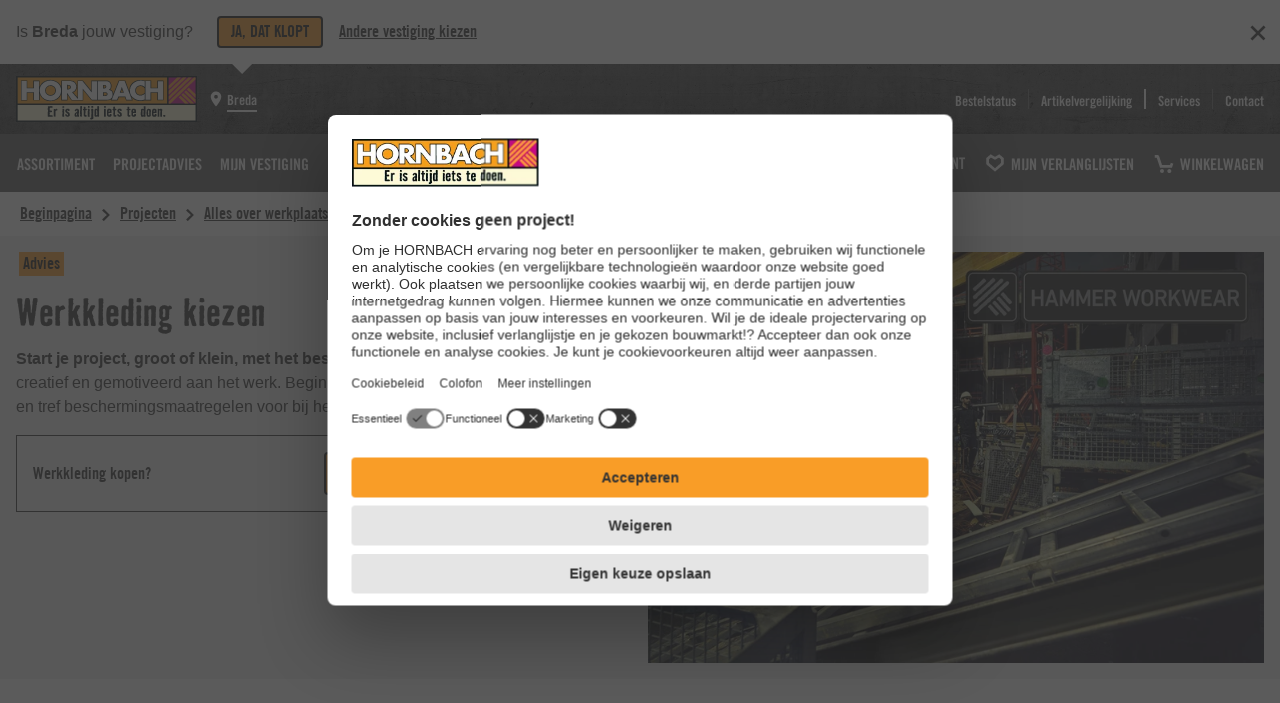

--- FILE ---
content_type: text/html; charset=utf-8
request_url: https://www.hornbach.nl/projecten/werkkleding-kiezen/
body_size: 67431
content:
<!doctype html><html id="hb-cms" class="hb-cms hydrated" data-pagetype="standard" lang="nl" xmlns="http://www.w3.org/1999/xhtml" data-stencil-build="xo8bo3gs"><head><meta charset="utf-8"> <meta http-equiv="Content-Type" content="text/html; charset=utf-8"> <title>Advies over werkkleding? Info &amp; tips van HORNBACH!</title> <meta http-equiv="X-UA-Compatible" content="IE=edge"> <meta name="google-site-verification" content="RqEfASi9DKPJKRjXoAEJI_n3j_-yKcMLgN4BGs33t_I"> <meta name="msvalidate.01" content="BBCC7E271C23CE8FE6A790E849A3B7C6"> <meta name="p:domain_verify" content="cc5954a7a28378e36b4f95978d7e3ccb"> <meta name="viewport" content="width=device-width, initial-scale=1, shrink-to-fit=no"> <meta name="description" content="Start je project, groot of klein, met het beste voor je gezondheid - en ga sterk, creatief en gemotiveerd aan het werk."> <meta name="fs.multipage" content="false"> <meta name="fs.url_NL" content="https://www.hornbach.nl/projecten/werkkleding-kiezen/"> <meta name="robots" content="index, follow"> <meta property="og:site_name" content="HORNBACH"> <meta property="og:type" content="website"> <meta property="og:title" content="Advies over werkkleding? Info &amp; tips van HORNBACH!"> <meta property="og:description" content="Start je project, groot of klein, met het beste voor je gezondheid - en ga sterk, creatief en gemotiveerd aan het werk."> <meta property="og:image" content="https://media.hornbach.nl/cms/ch/chke2-c6/8e73a55e4c7b9781454dab5f6c0e7e/hammer-workwear-die-marke-fur-qualitats-arbeitskleidung.jpg?size=1200"> <meta property="og:image:secure_url" content="https://media.hornbach.nl/cms/ch/chke2-c6/8e73a55e4c7b9781454dab5f6c0e7e/hammer-workwear-die-marke-fur-qualitats-arbeitskleidung.jpg?size=1200"> <meta property="og:url" content="https://www.hornbach.nl/projecten/werkkleding-kiezen/"> <link rel="canonical" href="https://www.hornbach.nl/projecten/werkkleding-kiezen/"> <link rel="alternate" hreflang="nl-NL" href="https://www.hornbach.nl/projecten/werkkleding-kiezen/"> <link
  rel="preload"
  href="/theme/static/653/fonts/tradegothichornbach-boldcondensed-webfont.woff2"
  as="font"
  type="font/woff2"
  crossorigin="anonymous"
/>
<link
  rel="preload"
  href="/theme/static/653/fonts/badhousehornbach-bold-webfont.woff2"
  as="font"
  type="font/woff2"
  crossorigin="anonymous"
/>
<link
  rel="preload"
  href="/theme/static/653/fonts/tradegothichornbach-2022.woff2"
  as="font"
  type="font/woff2"
  crossorigin="anonymous"
/>

<link rel="stylesheet" href="/theme/static/653/theme-TD6TFRPS.css">


<style>
  @font-face {
    font-family: 'BadHouse';
    src: url('/theme/static/653/fonts/badhousehornbach-bold-webfont.woff2') format('woff2');
    font-weight: normal;
    font-style: normal;
    font-display: fallback;
  }
  @font-face {
    font-family: 'TradeGothic';
    src: url('/theme/static/653/fonts/tradegothichornbach-boldcondensed-webfont.woff2') format('woff2');
    font-weight: normal;
    font-style: normal;
    font-display: fallback;
  }
  @font-face {
    font-family: 'TradeGothic2022';
    src: url('/theme/static/653/fonts/tradegothichornbach-2022.woff2') format('woff2');
    font-weight: normal;
    font-style: normal;
    font-display: fallback;
  }
  * {
    -webkit-font-smoothing: antialiased;
    -moz-osx-font-smoothing: grayscale;
  }
  @layer theThemeReset, theThemeBase, theThemeAtoms, theThemeMolecules, theThemeOrganisms, theThemeOverride;
</style>
 <meta name="viewport" content="width=device-width, initial-scale=1, user-scalable=yes">
<meta name="format-detection" content="telephone=no">
<meta name="apple-itunes-app" content="app-id=948194412">
<link rel="manifest" href="/globals/manifest.json">
<meta name="google-play-app" content="app-id=de.hornbach">
<meta name="Petal-Search-site-verification" content="18b12aeaf3">
<link rel="icon" href="/theme/static/hornbach/favicon.ico" type="image/x-icon">
<link rel="android-touch-icon" href="/theme/static/hornbach/logos/logo-192x192.png">
<link rel="apple-touch-icon" href="/theme/static/hornbach/logos/logo-192x192.png">
<link rel="apple-touch-icon" href="/theme/static/hornbach/logos/logo-72x72.png" sizes="72x72">
<link rel="apple-touch-icon" href="/theme/static/hornbach/logos/logo-120x120.png" sizes="120x120">
<link rel="apple-touch-icon" href="/theme/static/hornbach/logos/logo-128x128.png" sizes="128x128">
<link rel="apple-touch-icon" href="/theme/static/hornbach/logos/logo-144x144.png" sizes="144x144">
<link rel="apple-touch-icon" href="/theme/static/hornbach/logos/logo-152x152.png" sizes="152x152">
<link rel="apple-touch-icon" href="/theme/static/hornbach/logos/logo-180x180.png" sizes="180x180">
<link rel="apple-touch-icon" href="/theme/static/hornbach/logos/logo-192x192.png" sizes="192x192">
<link rel="icon" type="image/png" href="/theme/static/hornbach/logos/logo-16x16.png" sizes="16x16">
<link rel="icon" type="image/png" href="/theme/static/hornbach/logos/logo-32x32.png" sizes="32x32">
<link rel="icon" type="image/png" href="/theme/static/hornbach/logos/logo-96x96.png" sizes="96x96">
<link rel="icon" type="image/png" href="/theme/static/hornbach/logos/logo-152x152.png" sizes="152x152">
<link rel="icon" type="image/png" href="/theme/static/hornbach/logos/logo-192x192.png" sizes="192x192">
<link rel="dns-prefetch" href="//www.googletagmanager.com">
<link rel="preconnect" href="//www.googletagmanager.com" crossorigin="">
<link rel="dns-prefetch" href="//www.googleadservices.com">
<link rel="preconnect" href="//www.googleadservices.com" crossorigin="">
<link rel="dns-prefetch" href="//googleads.g.doubleclick.net">
<link rel="preconnect" href="//googleads.g.doubleclick.net" crossorigin="">
<link rel="dns-prefetch" href="//www.google.com">
<link rel="preconnect" href="//www.google.com" crossorigin="">
<link rel="dns-prefetch" href="//www.google.de">
<link rel="preconnect" href="//www.google.de" crossorigin="">
<link rel="dns-prefetch" href="//media.hornbach.nl">
<link rel="preconnect" href="//media.hornbach.nl">
<script>

            window.hbConsent = {
                hasConsent: function (serviceName) {
                    if (typeof window.__ucCmp === 'undefined') return Promise.resolve(false);
                    return window.__ucCmp.getConsentDetails().then(consent =>
                        Object.values(consent.services).some(service =>
                            service.name === serviceName && service.consent.given
                        )
                    )
                },
                isInitialized: function () {
                    if (typeof window.__ucCmp === 'undefined') return Promise.resolve(false);
                    return window.__ucCmp.isInitialized();
                },
                onConsent: function (serviceName, callback) {
                    const checkConsent = async () => {
                        const consent = await window.hbConsent.hasConsent(serviceName)
                        if (consent) {
                            callback()
                        } else {
                            window.addEventListener('UsercentricsDataEvent',
                                () => {
                                    checkConsent()
                                },
                                {
                                    once: true, // since we are calling ourself here a new listener will be added in the case that the service did not get consent
                                },
                            )
                        }
                    }

                    window.hbConsent.isInitialized().then((initialized) => {
                        initialized ? checkConsent() : window.addEventListener('UC_UI_INITIALIZED', checkConsent, { once: true })
                    })
                },
            }

        </script>
<link rel="preconnect" href="//app.usercentrics.eu">
<link rel="preconnect" href="//api.usercentrics.eu">
<script>window.UC_UI_AVAILABLE = true;</script>
<script id="usercentrics-cmp" data-settings-id="zwSm4t-yn" data-language="nl" src="https://web.cmp.usercentrics.eu/ui/loader.js" defer="">
</script>
<script id="uc_hdp_desktop">
    async function getUcId(ucName) {
        const consent = await window.__ucCmp.getConsentDetails()
        return Object.entries(consent.services).find(([_, value]) => value.name === ucName)?.[0] || null;
    }

    function isCmsElement(tagName) {
        return ['CMS-STORE-MAP', 'CMS-YOUTUBE-VIDEO', 'CMS-KEY-VISUAL', 'CMS-FLOWBOX', 'CMS-IFRAME'].includes(tagName);
    }

    function isIFrameOrImg(tagName) {
        return ['IFRAME', 'IMG'].includes(tagName);
    }

    function hideHdp(name) {
        const nodes = document.querySelectorAll(`[data-usercentrics="${name}"]`);
        nodes.forEach(node => {
            if (isIFrameOrImg(node.tagName) && !node.hasAttribute('src')) {
                node.src = node.dataset.hdpSrc;
                node.classList.remove('hdp-display-none');
            } else if (isCmsElement(node.tagName)) {
                node.setAttribute('is-consent', 'true');
            }
        });

        const hdps = document.querySelectorAll(`div[data-hdp="${name}"]`);
        hdps.forEach(hdp => hdp.classList.add('hdp-display-none'));
    }

    function showHdp(name) {
        const nodes = document.querySelectorAll(`[data-usercentrics="${name}"]`);
        nodes.forEach(node => {
            if (isIFrameOrImg(node.tagName) && node.hasAttribute('src')) {
                node.removeAttribute('src');
                node.classList.add('hdp-display-none');
            } else if (isCmsElement(node.tagName)) {
                node.setAttribute('is-consent', 'false');
            }
        });

        const hdps = document.querySelectorAll(`div[data-hdp="${name}"]`);
        hdps.forEach(hdp => hdp.classList.remove('hdp-display-none'));
    }

    function evaluateConsent(evt) {
        window.__ucCmp.getConsentDetails().then(function(consent) {
            var services = Object.values(consent.services);
            if(evt && evt.detail && evt.detail.event === 'consent_status' && evt.detail.type === 'EXPLICIT') {
                services.forEach(service => {
                    if (evt.detail[service.name] === false) {
                        const node = document.querySelector(`[data-usercentrics-orig="${service.name}"]`);
                        if (node && node.tagName === 'SCRIPT' && (node.getAttribute("type") === "text/javascript" || node.getAttribute("type") === "application/javascript")) {
                            window.location.reload();
                            return;
                        }
                    }
                });
            }

            services.forEach(service => {
                service.consent.given ? hideHdp(service.name) : showHdp(service.name);
            });
        });
    }


    (function () {

        if (!window.MutationObserver) {
            return;
        }

        var evaluationNeeded = false;
        var consentDialogAdded = false;
        window.addEventListener('UC_UI_INITIALIZED', function (e) {
            evaluateConsent(e);
            window.addEventListener('UsercentricsDataEvent', evaluateConsent);
            evaluationNeeded = true;
        });


        function createConsentDialog(node){
            if (node.dataset.usercentrics && "true" === node.dataset.useHdp) {
                var ucName = node.dataset.usercentrics;
                node.dataset.usercentricsOrig = ucName;

                var container = document.createElement('div');
                container.dataset.hdp = ucName;
                container.classList.add('hdp-display-none');
                container.classList.add('hdp-container');

                container.setAttribute('role', 'region');
                container.setAttribute('aria-label', 'Toestemming diensten van derden');

                if(node.width && node.height){
                    container.style.width = node.width + 'px';
                    container.style.height = node.height + 'px';
                }

                var wrapper = document.createElement('div');
                wrapper.classList.add('hdp-wrapper');
                container.appendChild(wrapper);

                var h3 = document.createElement('h3');
                h3.innerHTML = 'Wij hebben je toestemming nodig om de %SERVICE%-service te laden!'.replace("%SERVICE%", ucName);
                wrapper.appendChild(h3);

                var descriptionText =  document.createElement('p');
                descriptionText.innerHTML = 'Wir verwenden %SERVICE%, um Inhalte einzubetten. Dieser Service kann Daten zu Ihren Aktivitäten sammeln. Bitte lesen Sie die Details durch und stimmen Sie der Nutzung des Service zu, um diese Inhalte anzuzeigen.'.replace("%SERVICE%", ucName);
                wrapper.appendChild(descriptionText);

                var accept = document.createElement('button');
                accept.innerHTML = '<span>' + 'Accepteren' + '</span>';
                accept.setAttribute("aria-label", '%SERVICE%-service accepteren'.replace("%SERVICE%", ucName));
                accept.classList.add('hdp-btn-accept');
                wrapper.appendChild(accept);

                var info = document.createElement('button');
                info.innerHTML = '<span>' + 'Meer informatie' + '</span>';
                info.classList.add('hdp-btn-settings');
                wrapper.appendChild(info);

                if (isIFrameOrImg(node.tagName)) node.classList.add("hdp-display-none");

                if (node.dataset.hdpContainerRef) {
                    const hdpContainers = document.querySelectorAll(`[data-hdp-container-id="${node.dataset.hdpContainerRef}"]`);
                    if (hdpContainers.length) {
                        hdpContainers.forEach(hdpContainer => {
                            const clone = container.cloneNode(true);
                            hdpContainer.appendChild(clone);
                            addListeners(clone, ucName);
                        });
                    } else {
                        console.warn(`Missing hdp-container with id '${node.dataset.hdpContainerRef}'`);
                        node.parentNode.insertBefore(container, node);
                        addListeners(container, ucName);
                    }
                } else {
                    node.parentNode.insertBefore(container, node);
                    addListeners(container, ucName);
                }
                consentDialogAdded = true;
            }
        }

        var observer = new MutationObserver(function (mutations) {
            mutations.forEach(mutation => {
                mutation.addedNodes.forEach(node => {
                    if (node instanceof HTMLElement && (node.tagName === 'SCRIPT' || isIFrameOrImg (node.tagName) || isCmsElement(node.tagName))) {
                        createConsentDialog(node);
                    }
                });
            });
            evaluationNeeded && consentDialogAdded && evaluateConsent();
            consentDialogAdded = false;
        });
        observer.observe(document.documentElement, {childList: true, subtree: true});

    }());

    function addListeners(container, ucName) {
        container.querySelector('.hdp-btn-accept').onclick = function () {
            getUcId(ucName).then(function (ucId) {
                window.__ucCmp.updateServicesConsents([{id: ucId, consent: true}]).then(function () {
                    window.__ucCmp.saveConsents();
                });
            });
        };
        container.querySelector('.hdp-btn-settings').onclick = function () {
            getUcId(ucName).then(function (ucId) {
                window.__ucCmp.showServiceDetails(ucId);
            });
        };
    }
</script>
<style>
    .hdp-display-none {
        display: none !important;
    }
    .hdp-container {
        padding: 1rem;
        background: var(--the-theme-semanticColors-container-medium-background);
        position: relative;
        white-space: normal;
        display: flex;
        justify-content: center;
    }
    .hdp-container > .hdp-wrapper {
        width: 25rem;
        max-width: 100%;
        max-height: 20rem;
        background: var(--the-theme-semanticColors-container-weak-background);
        padding: 1rem;
        line-height: 1.25rem;
        display: -webkit-box;
        display: -ms-flexbox;
        display: flex;
        flex-direction: column;
        overflow: auto;
    }
    .hdp-container > .hdp-wrapper > h3 {
        -webkit-font-smoothing: antialiased;
        -moz-osx-font-smoothing: grayscale;
        color: var(--the-theme-semanticColors-base-strong-text);
        margin: 0 0 1.125rem 0;
        font-family: var(--the-theme-fonts-brand1-family);
        font-weight: var(--the-theme-fonts-brand1-weight);
        font-size: var(--the-theme-fonts-brand1-112-fontSize);
        line-height: var(--the-theme-fonts-brand1-112-lineHeight);
        word-wrap: break-word;
        word-break: break-word;
    }
    .hdp-wrapper > p {
        font-family: var(--the-theme-fonts-base-family);
        font-size: var(--the-theme-fonts-base-087-fontSize);
        margin: 0 0 1.125rem 0;
        color: var(--the-theme-semanticColors-base-strong-text);
    }

    .hdp-wrapper > button {
        display: inline-flex;
        width: 100%;
        box-sizing: border-box;
        cursor: pointer;
        justify-content: center;
        align-items: center;
        outline: none;
        vertical-align: middle;
        padding: 0.5rem 0.75rem;
        border-radius: var(--the-theme-borderRadius-025);
        border: var(--the-theme-borderSize-012) solid;
        text-align: center;
        font-family: var(--the-theme-fonts-brand2-family);
        font-weight: var(--the-theme-fonts-brand2-weight);
        font-size: var(--the-theme-fonts-brand2-087-fontSize);
        text-decoration: none;
        line-height: var(--the-theme-fonts-brand2-087-lineHeight);
        text-transform: uppercase;
        margin-bottom: 0.75rem;
    }
    .hdp-wrapper > button:focus {
        box-shadow: none;
    }

    .hdp-wrapper > .hdp-btn-accept {
        color: var(--the-theme-semanticColors-primary-textOnBackground);
        background-color: var(--the-theme-semanticColors-primary-background);
        border-color: var(--the-theme-semanticColors-primary-border);
    }
    .hdp-wrapper > .hdp-btn-accept:hover {
        background: var(--the-theme-semanticColors-primary-hover-background);
    }
    .hdp-wrapper > .hdp-btn-accept:active {
        background: var(--the-theme-semanticColors-primary-active-background);
    }
    .hdp-wrapper > .hdp-btn-accept:focus {
        box-shadow: 0 0 0 .125rem var(--the-theme-semanticColors-primary-focus-outlineInner), 0 0 0 .25rem var(--the-theme-semanticColors-primary-focus-outlineOuter);
    }

    .hdp-wrapper > .hdp-btn-settings {
        color: var(--the-theme-semanticColors-transparency-strong-textOnBackground);
        background-color: var(--the-theme-semanticColors-transparency-strong-background);
        border-color: transparent;
    }
    .hdp-wrapper > .hdp-btn-settings:hover {
        background-color: var(--the-theme-semanticColors-transparency-strong-hover-background);
    }
    .hdp-wrapper > .hdp-btn-settings:active {
        background-color: var(--the-theme-semanticColors-transparency-strong-active-background);
    }
    .hdp-wrapper > .hdp-btn-settings:focus {
        box-shadow: 0 0 0 .125rem var(--the-theme-semanticColors-transparency-focus-outlineInner), 0 0 0 .25rem var(--the-theme-semanticColors-transparency-focus-outlineOuter);
    }
</style>
<script defer="" crossorigin="use-credentials" src="/globals/static/globals/globals.base.12bbdbb73792d661.js">
</script>
<script nomodule="" src="/globals/static/globals/globals.polyfill.d3c1c844b44c4e4f.js">
</script>
<script>
window['puUiHbMode'] = "spryker";
window['puUiStage'] = "PRD";
window['puUiCompanyCode'] = 1042;
window['puUiLocale'] = "nl-NL";
window['puUiRegion'] = "NL";
window['puUiLanguage'] = "nl";
window['puUiGroup'] = "HORNBACH";
window['puUiMarketId'] = 719;
window['puUiAppType'] = "browser";
</script><script>
OIDC_CLIENT_CONFIG = {"redirect_uri":"/customer","client_id":"a319e635-38c8-4cde-be1d-e2341e3c6480","scope":"openid groups identities profile email hb:customer_account_verified hb:customer_address","silent_redirect_uri":"/auth/oidc-service/silentLoginCallback/","companyCode":1042,"authority":"https://auth.hornbach.com","loginRequired":false,"ui_locales":"nl-NL","context":"DEFAULT","serviceDown":false,"oidcIgnoredResources":[]};
</script><script src=/auth/oidc-service/static/./oidc_service.d14e8e6353947e21315f.js></script>
<link  rel="stylesheet" type="text/css" href='/header/css/header.680cdfb0233146193b34.css' />
<script defer type="text/javascript" src='/header/js/header.8e528c6a434cf3702354.js'></script>

<script defer="defer" src="/autocomplete/assets/autocomplete.1bfceecf2b0aa7da6577.js"></script>

      <style>
        wishlist-button-v2 {
          --wishlist-button-text: "Aan je verlanglijst toevoegen"
        }

        wishlist-button:not(:defined) [slot] {
          display: none;
        }
      </style>
      <script>
        window.__WISHLIST_PAGE_CONTEXT = {"graphqlFrontendUrl":"/frontend/query?fitlocale=nl-NL","tenant":{"salesOffice":"653","supportedLocales":["nl-NL"],"cdnBaseUrl":"https://media.hornbach.nl"},"isWebView":false,"locale":"nl-NL","projectsUrlPath":"/projecten/"}
        window.__WISHLIST_TRANSLATIONS = {"wishlistBookmark":"Aan je verlanglijst toevoegen","wishlistBookmarked":"Aan je verlanglijst toegevoegd!","wishlistAddSuccess":"Succesvol toegevoegd!","wishlistGoTo":"Naar de verlanglijst","wishlistAddAriaLabel":"Aan je verlanglijst toevoegen","wishlistAddedAriaLabel":"Verlanglijstenoverzicht - opent in het dialoogvenster","wishlistAddedAriaDescription":"Onthouden artikelen kunnen in het verlanglijstenoverzicht worden verwijderd of naar andere verlanglijsten worden verplaatst."}
      </script>
      <link rel="stylesheet" href="/wishlist/static/wishlist-ui.wishlistSSI.5bdb32727f95ffeb2a12.css"/>
      <script defer src="/wishlist/static/wishlist-ui.wishlistSSI.84b3bfaf36dbc518c61f.js" type="text/javascript"></script>
    


<!-- dynatraceInjectionPoint -->
<script>
    window._tiConfig = window._tiConfig || {
        tiDomain: 'ti.hornbach.nl',
        tiId: '304755729711990',
        option: {}
    };
    (function(a,d,c,f){a.wts=a.wts||[];var g=function(b){var a="";b.customDomain&&b.customPath?a=b.customDomain+"/"+b.customPath:b.tiDomain&&b.tiId&&(a=b.tiDomain+"/resp/api/get/"+b.tiId+"?url="+encodeURIComponent("https://"+d.location.host+"/")+"&v=5");if(b.option)for(var c in b.option)a+="&"+c+"="+encodeURIComponent(b.option[c]);return a};if(-1===d.cookie.indexOf("wt_r=1")){var e=d.getElementsByTagName(c)[0];c=d.createElement(c);c.async=!0;c.onload=function(){if("undefined"!==typeof a.wt_r&&!isNaN(a.wt_r)){var b=
        new Date,c=b.getTime()+1E3*parseInt(a.wt_r);b.setTime(c);d.cookie="wt_r=1;path=/;expires="+b.toUTCString()}};c.onerror=function(){"undefined"!==typeof a.wt_mcp_hide&&"function"===typeof a.wt_mcp_hide.show&&(a.wt_mcp_hide.show(),a.wt_mcp_hide.show=function(){})};c.src="//"+g(f);e.parentNode.insertBefore(c,e)}})(window,document,"script",_tiConfig);
</script>
<script>
    window.pushTrackingInfo = function (payload) {
        if (window.hbDataLayer === undefined) {
            window.hbDataLayer = {}
        }
        Object.assign(window.hbDataLayer, payload)
    };
</script>
<script type="text/javascript">
    const generalTrackingInfo = {
        "page.experiment": "",
        "site.market.confirmation.shown": "yes",
        "site.market": "719",
        "site.language": "nl",
        "site.region": "nl",
        "site.lp": "",
        "site.currency": "EUR",
        "page.title": document.title,
        "customer.internal": "0",
        "customer.internal.store": "",
        "customer.internal.ip": "",
        "customer.internal.pc": "",
        "x-b3-traceid": "257c0383ac25052bd0cbcc4087a7b1e6",
        "customer.id": "",
        "customer.login.status": "0"
    };
    const pt = "";
    if (pt != "") {
        generalTrackingInfo["page.type"] = pt;
    }
    window.pushTrackingInfo(generalTrackingInfo);
</script>
<style>:root { --hb-market-confirmation-display: block; } </style>
<script type="text/javascript">
            window.coveo = {
                "apiKey":  "xxf125d6e9-ecef-485f-864d-faaf8dfd1076",
                "url": "https:\/\/hornbachproduction1kl486nd7.analytics.org.coveo.com\/rest\/organizations\/hornbachproduction1kl486nd7\/events\/v1",
                "trackingId": "hornbach_nl",
            }
        </script>
<script type="text/javascript" defer="" src="/globals/static/globals/globals.coveotracking.0a7e907064e577fa.js">
</script>
<script type="text/javascript">
            window.hbConfig = {
                language: "nl",
                locale: "nl-NL",
                companyCode: "1042",
                market: "719",
                salesOffice: "653",
            }
        </script>
 <link rel="preload" onload="this.rel='stylesheet'" as="style" href="/hornbach/media/stencil/cms-2025-17-01/dist/cms-components/cms-components.css"> <link rel="modulepreload" href="/hornbach/media/stencil/cms-2025-17-01/dist/cms-components/cms-components.esm.js"> <script type="module" src="/hornbach/media/stencil/cms-2025-17-01/dist/cms-components/cms-components.esm.js"></script> <style id="global-properties">:root{--cms-theme-text-color:var(--cms-semanticColors-base-strong-text);--cms-theme-inverted-text-color:var(--cms-semanticColors-base-inverted-strong-text);--cms-theme-text-color-on-background:var(--cms-semanticColors-base-strong-textOnBackground);--cms-theme-background-color:var(--cms-semanticColors-container-weak-background);--cms-theme-inverted-background-color:var(--cms-semanticColors-container-inverted-weak-background);--cms-theme-background-color-highlight:var(--cms-semanticColors-container-medium-background);--cms-theme-background-color-teaser:var(--cms-semanticColors-container-inverted-weak-background);--cms-theme-border-color:var(--cms-semanticColors-base-strong-border);--cms-theme-article-slider-border-color:var(--cms-semanticColors-container-weak-border);--cms-theme-inverted-border-color:var(--cms-semanticColors-base-inverted-strong-border);--cms-theme-svg-color:var(--cms-semanticColors-base-strong-icon);--cms-theme-svg-color-on-background:var(--cms-semanticColors-base-strong-iconOnBackground);--cms-theme-inverted-svg-color:var(--cms-semanticColors-base-inverted-strong-icon);--cms-theme-medium-hover:var(--cms-semanticColors-base-medium-hover-background);--cms-theme-strong-hover:var(--cms-semanticColors-transparency-strong-hover-background);--cms-theme-strong-active-background:var(--cms-semanticColors-transparency-strong-active-background);--cms-theme-focus-outline:var(--cms-semanticColors-transparency-focus-outline);--cms-theme-card-border-color:var(--cms-semanticColors-transparency-strong-border);--cms-theme-card-select-border-color:var(--cms-semanticColors-transparency-selected-border);--cms-theme-card-background:var(--cms-semanticColors-transparency-strong-background);--cms-theme-card-select-background:var(--cms-semanticColors-transparency-selected-background);--cms-theme-card-button-hover:var(--cms-semanticColors-transparency-strong-hover-background);--cms-theme-card-select-button-hover:var(--cms-semanticColors-transparency-selected-hover-background);--cms-theme-card-button-active:var(--cms-semanticColors-transparency-strong-active-background);--cms-theme-card-select-button-active:var(--cms-semanticColors-transparency-selected-active-background);--cms-theme-card-button-focus:var(--cms-semanticColors-transparency-focus-outline);--cms-theme-card-select-button-focus:var(--cms-semanticColors-transparency-selected-focus-outline);--cms-theme-table-background-color:var(--cms-semanticColors-container-weak-background);--cms-theme-table-background-color-highlight:var(--cms-semanticColors-base-medium-background);--cms-theme-badge-background-color:var(--cms-semanticColors-base-strong-background);--cms-theme-icon-teaser-card-background-color:var(--cms-semanticColors-container-medium-background);--cms-theme-icon-teaser-card-background-color-highlight:var(--cms-semanticColors-container-weak-background);--cms-theme-focus-outlineInner:var(--cms-semanticColors-container-focus-outlineInner);--cms-theme-focus-outlineOuter:var(--cms-semanticColors-container-focus-outlineOuter);--cms-semanticColors-container-weak-background:#fff;--cms-semanticColors-container-inverted-weak-background:#333;--cms-semanticColors-container-weak-border:#999;--cms-semanticColors-container-inverted-weak-border:#999;--cms-semanticColors-container-medium-background:#f2f2f2;--cms-semanticColors-container-inverted-medium-background:#4d4d4d;--cms-semanticColors-container-medium-border:#999;--cms-semanticColors-container-inverted-medium-border:#999;--cms-semanticColors-container-strong-background:#ccc;--cms-semanticColors-container-inverted-strong-background:#676767;--cms-semanticColors-container-strong-border:#333;--cms-semanticColors-container-inverted-strong-border:#fff;--cms-semanticColors-container-focus-border:#333;--cms-semanticColors-container-inverted-focus-border:#333;--cms-semanticColors-container-focus-outline:#1a1a1a;--cms-semanticColors-container-inverted-focus-outline:#fff;--cms-semanticColors-container-focus-outlineInner:#fff;--cms-semanticColors-container-inverted-focus-outlineInner:#1a1a1a;--cms-semanticColors-container-focus-outlineOuter:#1a1a1a;--cms-semanticColors-container-inverted-focus-outlineOuter:#fff;--cms-semanticColors-primary-icon:#f99d27;--cms-semanticColors-primary-border:#1a1a1a;--cms-semanticColors-primary-inverted-border:#fff;--cms-semanticColors-primary-background:#f99d27;--cms-semanticColors-primary-textOnBackground:#1a1a1a;--cms-semanticColors-primary-iconOnBackground:#1a1a1a;--cms-semanticColors-primary-hover-background:#fa9128;--cms-semanticColors-primary-active-background:#fa8328;--cms-semanticColors-primary-focus-outline:#1a1a1a;--cms-semanticColors-primary-inverted-focus-outline:#fff;--cms-semanticColors-primary-focus-outlineInner:#fff;--cms-semanticColors-primary-inverted-focus-outlineInner:#1a1a1a;--cms-semanticColors-primary-focus-outlineOuter:#fff;--cms-semanticColors-base-weak-text:#999;--cms-semanticColors-base-inverted-weak-text:#999;--cms-semanticColors-base-weak-icon:#b3b3b3;--cms-semanticColors-base-inverted-weak-icon:#4d4d4d;--cms-semanticColors-base-weak-border:#ccc;--cms-semanticColors-base-inverted-weak-border:#ccc;--cms-semanticColors-base-weak-background:#f2f2f2;--cms-semanticColors-base-inverted-weak-background:#4d4d4d;--cms-semanticColors-base-weak-textOnBackground:#333;--cms-semanticColors-base-inverted-weak-textOnBackground:#fff;--cms-semanticColors-base-weak-iconOnBackground:#333;--cms-semanticColors-base-inverted-weak-iconOnBackground:#fff;--cms-semanticColors-base-medium-text:#4d4d4d;--cms-semanticColors-base-inverted-medium-text:#b3b3b3;--cms-semanticColors-base-medium-icon:#808080;--cms-semanticColors-base-inverted-medium-icon:#b3b3b3;--cms-semanticColors-base-medium-border:#808080;--cms-semanticColors-base-inverted-medium-border:#e5e5e5;--cms-semanticColors-base-medium-background:#e5e5e5;--cms-semanticColors-base-inverted-medium-background:#676767;--cms-semanticColors-base-medium-textOnBackground:#333;--cms-semanticColors-base-inverted-medium-textOnBackground:#fff;--cms-semanticColors-base-medium-iconOnBackground:#333;--cms-semanticColors-base-inverted-medium-iconOnBackground:#fff;--cms-semanticColors-base-medium-hover-background:#ccc;--cms-semanticColors-base-inverted-medium-hover-background:#808080;--cms-semanticColors-base-medium-active-background:#b3b3b3;--cms-semanticColors-base-inverted-medium-active-background:#999;--cms-semanticColors-base-strong-text:#333;--cms-semanticColors-base-inverted-strong-text:#fff;--cms-semanticColors-base-strong-active-text:#676767;--cms-semanticColors-base-inverted-strong-active-text:#676767;--cms-semanticColors-base-strong-icon:#333;--cms-semanticColors-base-inverted-strong-icon:#fff;--cms-semanticColors-base-strong-border:#333;--cms-semanticColors-base-inverted-strong-border:#fff;--cms-semanticColors-base-strong-background:#4d4d4d;--cms-semanticColors-base-inverted-strong-background:#f2f2f2;--cms-semanticColors-base-strong-textOnBackground:#fff;--cms-semanticColors-base-inverted-strong-textOnBackground:#333;--cms-semanticColors-base-strong-iconOnBackground:#fff;--cms-semanticColors-base-inverted-strong-iconOnBackground:#333;--cms-semanticColors-base-strong-hover-background:#333;--cms-semanticColors-base-inverted-strong-hover-background:#333;--cms-semanticColors-base-strong-active-background:#1a1a1a;--cms-semanticColors-base-inverted-strong-active-background:#676767;--cms-semanticColors-base-focus-outline:#1a1a1a;--cms-semanticColors-base-focus-outlineInner:#fff;--cms-semanticColors-base-focus-outlineOuter:#1a1a1a;--cms-semanticColors-base-inverted-focus-outline:#fff;--cms-semanticColors-base-inverted-focus-outlineInner:#1a1a1a;--cms-semanticColors-base-inverted-focus-outlineOuter:#fff;--cms-semanticColors-buy-medium-text:#333;--cms-semanticColors-buy-inverted-medium-text:#fff;--cms-semanticColors-buy-strong-text:#c40075;--cms-semanticColors-buy-strong-border:#1a1a1a;--cms-semanticColors-buy-inverted-strong-border:#fff;--cms-semanticColors-buy-strong-background:#c40075;--cms-semanticColors-buy-strong-textOnBackground:#fff;--cms-semanticColors-buy-strong-iconOnBackground:#fff;--cms-semanticColors-buy-hover-background:#ab0067;--cms-semanticColors-buy-strong-active-background:#910057;--cms-semanticColors-buy-inverted-strong-focus-outline:#fff;--cms-semanticColors-buy-focus-outline:#1a1a1a;--cms-semanticColors-buy-focus-outlineInner:#fff;--cms-semanticColors-buy-focus-outlineOuter:#1a1a1a;--cms-semanticColors-buy-inverted-focus-outlineInner:#1a1a1a;--cms-semanticColors-buy-inverted-focus-outlineOuter:#fff;--cms-semanticColors-bulk-background:#ffea00;--cms-semanticColors-bulk-textOnBackground:#333;--cms-semanticColors-success-text:#008800;--cms-semanticColors-success-icon:#008800;--cms-semanticColors-success-border:#008800;--cms-semanticColors-success-background:#bfffbf;--cms-semanticColors-success-textOnBackground:#333;--cms-semanticColors-success-iconOnBackground:#008800;--cms-semanticColors-warning-text:#66512c;--cms-semanticColors-warning-icon:#8a6d3b;--cms-semanticColors-warning-border:#8a6d3b;--cms-semanticColors-warning-background:#fffcd5;--cms-semanticColors-warning-textOnBackground:#333;--cms-semanticColors-warning-iconOnBackground:#8a6d3b;--cms-semanticColors-error-text:#cc0000;--cms-semanticColors-error-icon:#cc0000;--cms-semanticColors-error-border:#cc0000;--cms-semanticColors-error-background:#ffbfbf;--cms-semanticColors-error-textOnBackground:#333;--cms-semanticColors-error-iconOnBackground:#cc0000;--cms-semanticColors-error-focus-outline:#ffbfbf;--cms-semanticColors-info-text:#333;--cms-semanticColors-info-icon:#f99d27;--cms-semanticColors-info-border:#f99d27;--cms-semanticColors-info-background:#fff;--cms-semanticColors-info-textOnBackground:#333;--cms-semanticColors-info-iconOnBackground:#f99d27;--cms-semanticColors-neutral-text:#4d4d4d;--cms-semanticColors-neutral-icon:#676767;--cms-semanticColors-neutral-border:#808080;--cms-semanticColors-neutral-background:#f2f2f2;--cms-semanticColors-neutral-textOnBackground:#333;--cms-semanticColors-neutral-iconOnBackground:#676767;--cms-semanticColors-transparency-weak-border:rgba(255, 255, 255, 0.8);--cms-semanticColors-transparency-weak-background:rgba(255, 255, 255, 0.8);--cms-semanticColors-transparency-inverted-weak-background:rgba(51, 51, 51, 0.8);--cms-semanticColors-transparency-weak-textOnBackground:#333;--cms-semanticColors-transparency-inverted-weak-textOnBackground:#fff;--cms-semanticColors-transparency-weak-iconOnBackground:#333;--cms-semanticColors-transparency-inverted-weak-iconOnBackground:#fff;--cms-semanticColors-transparency-weak-hover-border:rgba(0, 0, 0, 0.05);--cms-semanticColors-transparency-weak-hover-background:rgba(0, 0, 0, 0.05);--cms-semanticColors-transparency-weak-active-border:rgba(0, 0, 0, 0.1);--cms-semanticColors-transparency-inverted-weak-border:rgba(51, 51, 51, 0.8);--cms-semanticColors-transparency-inverted-weak-hover-border:rgba(255, 255, 255, 0.2);--cms-semanticColors-transparency-inverted-weak-hover-background:rgba(255, 255, 255, 0.2);--cms-semanticColors-transparency-inverted-weak-active-border:rgba(255, 255, 255, 0.4);--cms-semanticColors-transparency-inverted-weak-active-background:rgba(255, 255, 255, 0.4);--cms-semanticColors-transparency-medium-background:rgba(51, 51, 51, 0.8);--cms-semanticColors-transparency-inverted-medium-background:rgba(255, 255, 255, 0.8);--cms-semanticColors-transparency-medium-textOnBackground:#fff;--cms-semanticColors-transparency-inverted-medium-textOnBackground:#333;--cms-semanticColors-transparency-medium-iconOnBackground:#fff;--cms-semanticColors-transparency-inverted-medium-iconOnBackground:#333;--cms-modal-transparency:rgba(0, 0, 0, 0.8);--cms-semanticColors-transparency-strong-border:#333;--cms-semanticColors-transparency-inverted-strong-border:#fff;--cms-semanticColors-transparency-strong-background:rgba(255, 255, 255, 0);--cms-semanticColors-transparency-inverted-strong-background:rgba(255, 255, 255, 0);--cms-semanticColors-transparency-strong-textOnBackground:#333;--cms-semanticColors-transparency-inverted-strong-textOnBackground:#fff;--cms-semanticColors-transparency-strong-iconOnBackground:#333;--cms-semanticColors-transparency-inverted-strong-iconOnBackground:#fff;--cms-semanticColors-transparency-strong-hover-background:rgba(0, 0, 0, 0.05);--cms-semanticColors-transparency-inverted-strong-hover-background:rgba(255, 255, 255, 0.2);--cms-semanticColors-transparency-strong-active-background:rgba(0, 0, 0, 0.1);--cms-semanticColors-transparency-inverted-strong-active-background:rgba(255, 255, 255, 0.4);--cms-semanticColors-transparency-focus-outline:#1a1a1a;--cms-semanticColors-transparency-inverted-focus-outline:#fff;--cms-semanticColors-transparency-focus-outlineInner:#fff;--cms-semanticColors-transparency-focus-outlineOuter:#1a1a1a;--cms-semanticColors-transparency-inverted-focus-outlineInner:#1a1a1a;--cms-semanticColors-transparency-inverted-focus-outlineOuter:#1a1a1a;--cms-semanticColors-transparency-selected-background:#fef5e9;--cms-semanticColors-transparency-selected-border:#f99d27;--cms-semanticColors-transparency-selected-hover-background:#feebd4;--cms-semanticColors-transparency-selected-active-background:#fdd8a9;--cms-semanticColors-transparency-selected-textOnBackground:#333;--cms-semanticColors-transparency-selected-iconOnBackground:#333;--cms-semanticColors-transparency-selected-inverted-focus-outlineOuter:#1a1a1a;--cms-semanticColors-transparency-selected-focus-outline:#1a1a1a;--cms-semanticColors-transparency-selected-focus-outlineInner:#fff;--cms-semanticColors-transparency-selected-focus-outlineOuter:#fff;--cms-semanticColors-transparency-selected-inverted-focus-outlineInner:#1a1a1a;--cms-semanticColors-service-background:#f99d27;--cms-semanticColors-service-textOnBackground:#1a1a1a;--cms-semanticColors-service-iconOnBackground:#1a1a1a;--cms-semanticColors-service-hover-background:#fa9128;--cms-semanticColors-service-active-background:#fa8328;--cms-semanticColors-service-focus-outline:#1a1a1a;--cms-semanticColors-service-focus-outlineInner:#fff;--cms-semanticColors-service-focus-outlineOuter:#fff;--cms-semanticColors-service-inverted-focus-outlineInner:#1a1a1a;--cms-market-module-background:linear-gradient(135deg, #666 74%, #fa9d26 74%, #fa9d26 93%, #666 93%, #666 94%);--cms-border-radius-0:0;--cms-border-radius-xs:0.125rem;--cms-border-radius-sm:0.25rem;--cms-border-radius-20-percent:20%;--cms-border-radius-half:50%;--cms-border-radius-max:100%;--cms-border-radius-special:9.375rem;--cms-border-radius-0125:0.125rem;--cms-border-radius-025:0.25rem;--cms-border-size-xs:0.0625rem;--cms-border-size-sm:0.125rem;--cms-play-icon-position:absolute;--cms-play-icon-transform:translate(-50%, -50%);--cms-play-icon-top:50%;--cms-play-icon-left:50%;--cms-play-icon-opacity:0.95;--cms-play-svg-height:36px;--cms-play-svg-width:36px;--cms-icon-size-sm:1.25rem;--cms-icon-size-md:1.5rem;--cms-icon-size-xl:2rem;--cms-icon-size-xxl:5rem;--cms-icon-size-xxxl:13.75rem;--cms-button-hover-opacity:0.05;--cms-button-default-margin:1rem 0;--cms-dark-layer-opacity:0.2;--cms-dark-layer-position:absolute;--cms-dark-layer-width:100%;--cms-dark-layer-height:100%;--cms-container-display:grid;--cms-default-grid-area:auto/auto/auto/span var(--cms-grid-size);--cms-grid-template-columns:repeat(var(--cms-grid-size), 1fr);--cms-grid-size:12;--cms-grid-gap:var(--cms-spacing-100);--cms-grid-adaptive-gap:var(--cms-adaptive-spacing-100);--cms-grid-view-slides:1.5;--cms-grid-padding:0 var(--cms-spacing-100);--cms-grid-row-height:auto;--cms-container-max-width:90rem;--cms-default-width:100%;--cms-container-height:100%;--cms-container-width:var(--cms-default-width);--cms-half-width:calc(var(--cms-default-width) / 2);--cms-two-third-width:calc(0.6666666667 * var(--cms-default-width));--cms-one-third-width:calc(0.3333333333 * var(--cms-default-width));--cms-one-quarter-width:calc(var(--cms-default-width) / 4);--cms-energy-rank-1:#009036;--cms-energy-rank-2:#57aa26;--cms-energy-rank-3:#c8d100;--cms-energy-rank-4:#ffec00;--cms-energy-rank-5:#faba00;--cms-energy-rank-6:#ea690a;--cms-energy-rank-7:#e20019;--cms-label-base-margin-bottom:var(--cms-spacing-075, );--cms-heading-base-margin-top:0;--cms-heading-base-margin-bottom:var(--cms-spacing-075, );--cms-spacing-012:0.125rem;--cms-spacing-025:0.25rem;--cms-spacing-037:0.375rem;--cms-spacing-050:0.5rem;--cms-spacing-075:0.75rem;--cms-spacing-100:1rem;--cms-spacing-150:1.5rem;--cms-spacing-200:2rem;--cms-spacing-300:3rem;--cms-spacing-400:4rem;--cms-adaptive-spacing-025:var(--cms-spacing-025, );--cms-adaptive-spacing-075:var(--cms-spacing-075, );--cms-adaptive-spacing-100:var(--cms-spacing-100, );--cms-adaptive-spacing-200:var(--cms-spacing-200, );--cms-adaptive-spacing-450:4.5rem;--cms-negative-spacing-050:-0.5rem;--cms-negative-spacing-100:-1rem;--cms-components-mb:var(--cms-adaptive-spacing-100, );--cms-components-margin-left-right:var(--cms-adaptive-spacing-100, );--cms-base-link-font-weight:normal;--cms-base-font-weight:normal;--cms-base-font-weight-700:700;--cms-heading-base-font-weight:normal;--cms-brandfont1:badhouse;--cms-brandfont2:TradeGothic2022;--cms-base-font:arial,Helvetica Neue Noto Sans,sans-serif,-apple-system;--cms-root-font-size:1rem;--cms-font-size-075:0.75rem;--cms-font-size-087:0.875rem;--cms-font-size-100:var(--cms-root-font-size);--cms-font-size-112:1.125rem;--cms-font-size-125:1.25rem;--cms-font-size-150:1.5rem;--cms-font-size-175:1.75rem;--cms-font-size-187:1.875rem;--cms-font-size-200:2rem;--cms-font-size-225:2.25rem;--cms-font-size-300:3rem;--cms-adaptive-font-size-125:var(--cms-font-size-125);--cms-adaptive-font-size-175:var(--cms-font-size-175);--cms-adaptive-font-size-200:var(--cms-font-size-200);--cms-adaptive-special-headline-size:var(--cms-font-size-200);--cms-adaptive-special-subheading-size:var(--cms-font-size-150);--cms-line-height-100:1;--cms-line-height-111:1.1111;--cms-line-height-112:1.125;--cms-line-height-114:1.143;--cms-line-height-116:1.166;--cms-line-height-125:1.25;--cms-line-height-120:1.2;--cms-line-height-133:1.333;--cms-line-height-150:1.5;--cms-quoteImageColor:var(--cms-semanticColors-primary-background);--cms-image-object-position:center top}.cms-dark-theme{--cms-theme-text-color:var(--cms-semanticColors-base-inverted-strong-text);--cms-theme-text-color-on-background:var(--cms-semanticColors-base-inverted-strong-textOnBackground);--cms-theme-background-color:var(--cms-semanticColors-container-inverted-weak-background);--cms-theme-background-color-highlight:var(--cms-semanticColors-container-inverted-medium-background);--cms-theme-background-color-teaser:var(--cms-semanticColors-container-weak-background);--cms-theme-border-color:var(--cms-semanticColors-base-inverted-strong-border);--cms-theme-article-slider-border-color:var(--cms-semanticColors-transparency-strong-background);--cms-theme-inverted-border-color:var(--cms-semanticColors-base-strong-border);--cms-theme-svg-color:var(--cms-semanticColors-base-inverted-strong-icon);--cms-theme-svg-color-on-background:var(--cms-semanticColors-base-inverted-strong-iconOnBackground);--cms-theme-inverted-text-color:var(--cms-semanticColors-base-strong-text);--cms-theme-inverted-svg-color:var(--cms-semanticColors-base-strong-icon);--cms-theme-inverted-background-color:var(--cms-semanticColors-container-weak-background);--cms-theme-medium-hover:var(--cms-semanticColors-base-inverted-medium-hover-background);--cms-theme-strong-hover:var(--cms-semanticColors-transparency-inverted-strong-hover-background);--cms-theme-strong-active-background:var(--cms-semanticColors-transparency-inverted-strong-active-background);--cms-theme-focus-outline:var(--cms-semanticColors-transparency-inverted-focus-outline);--cms-theme-card-background:var(--cms-semanticColors-transparency-inverted-strong-background);--cms-theme-card-select-background:var(--cms-semanticColors-transparency-inverted-strong-hover-background);--cms-theme-card-border-color:var(--cms-semanticColors-transparency-inverted-strong-border);--cms-theme-card-select-border-color:var(--cms-theme-card-border-color);--cms-theme-card-button-hover:var(--cms-semanticColors-transparency-inverted-strong-hover-background);--cms-theme-card-select-button-hover:var(--cms-theme-card-button-hover);--cms-theme-card-button-active:var(--cms-semanticColors-transparency-inverted-strong-active-background);--cms-theme-card-select-button-active:var(--cms-theme-card-button-active);--cms-theme-card-button-focus:var(--cms-semanticColors-transparency-inverted-focus-outline);--cms-theme-card-select-button-focus:var(--cms-theme-card-button-focus);--cms-theme-table-background-color:var(--cms-semanticColors-container-inverted-weak-background);--cms-theme-table-background-color-highlight:var(--cms-theme-background-color-highlight);--cms-theme-badge-background-color:var(--cms-semanticColors-base-inverted-strong-background);--cms-theme-icon-teaser-card-background-color:var(--cms-semanticColors-container-weak-background);--cms-theme-icon-teaser-card-background-color-highlight:var(--cms-semanticColors-container-weak-background);--cms-theme-focus-outlineInner:var(--cms-semanticColors-container-inverted-focus-outlineInner);--cms-theme-focus-outlineOuter:var(--cms-semanticColors-container-inverted-focus-outlineOuter)}.cms-light-grey-theme{--cms-theme-text-color:var(--cms-semanticColors-base-strong-text);--cms-theme-text-color-on-background:var(--cms-semanticColors-base-strong-textOnBackground);--cms-theme-background-color:var(--cms-semanticColors-container-weak-background);--cms-theme-background-color-highlight:var(--cms-semanticColors-container-medium-background);--cms-theme-background-color-teaser:var(--cms-semanticColors-container-inverted-weak-background);--cms-theme-border-color:var(--cms-semanticColors-base-strong-border);--cms-theme-article-slider-border-color:var(--cms-semanticColors-container-weak-border);--cms-theme-svg-color:var(--cms-semanticColors-base-strong-icon);--cms-theme-svg-color-on-background:var(--cms-semanticColors-base-strong-iconOnBackground);--cms-theme-inverted-svg-color:var(--cms-semanticColors-base-inverted-strong-icon);--cms-theme-inverted-text-color:var(--cms-semanticColors-base-inverted-strong-text);--cms-theme-inverted-background-color:var(--cms-semanticColors-container-inverted-weak-background);--cms-theme-medium-hover:var(--cms-semanticColors-base-medium-hover-background);--cms-theme-strong-hover:var(--cms-semanticColors-transparency-strong-hover-background);--cms-theme-strong-active-background:var(--cms-semanticColors-transparency-strong-active-background);--cms-theme-focus-outline:var(--cms-semanticColors-transparency-focus-outline);--cms-theme-badge-background-color:var(--cms-semanticColors-base-strong-background);--cms-theme-focus-outlineInner:var(--cms-semanticColors-container-focus-outlineInner);--cms-theme-focus-outlineOuter:var(--cms-semanticColors-container-focus-outlineOuter)}.cms-middle-grey-theme{--cms-theme-text-color:var(--cms-semanticColors-base-strong-text);--cms-theme-text-color-on-background:var(--cms-semanticColors-base-strong-textOnBackground);--cms-theme-background-color:var(--cms-semanticColors-container-medium-background);--cms-theme-background-color-highlight:var(--cms-semanticColors-container-strong-background);--cms-theme-background-color-teaser:var(--cms-semanticColors-container-inverted-weak-background);--cms-theme-border-color:var(--cms-semanticColors-base-strong-border);--cms-theme-article-slider-border-color:var(--cms-semanticColors-container-weak-border);--cms-theme-svg-color:var(--cms-semanticColors-base-strong-icon);--cms-theme-svg-color-on-background:var(--cms-semanticColors-base-strong-iconOnBackground);--cms-theme-inverted-svg-color:var(--cms-semanticColors-base-inverted-strong-icon);--cms-theme-inverted-text-color:var(--cms-semanticColors-base-inverted-strong-text);--cms-theme-inverted-background-color:var(--cms-semanticColors-container-inverted-weak-background);--cms-theme-medium-hover:var(--cms-semanticColors-base-medium-hover-background);--cms-theme-strong-hover:var(--cms-semanticColors-transparency-strong-hover-background);--cms-theme-strong-active-background:var(--cms-semanticColors-transparency-strong-active-background);--cms-theme-focus-outline:var(--cms-semanticColors-transparency-focus-outline);--cms-theme-table-background-color:var(--cms-semanticColors-container-weak-background);--cms-theme-badge-background-color:var(--cms-semanticColors-base-strong-background);--cms-theme-icon-teaser-card-background-color:var(--cms-semanticColors-container-weak-background);--cms-theme-icon-teaser-card-background-color-highlight:var(--cms-semanticColors-container-weak-background);--cms-theme-focus-outlineInner:var(--cms-semanticColors-container-focus-outlineInner);--cms-theme-focus-outlineOuter:var(--cms-semanticColors-container-focus-outlineOuter)}@supports (selector(:has(*))){.has-bg:is(.has-bg):has(+:is(.has-bg),+.inline-source+:is(.has-bg)){--cms-components-mb:0}}@media (min-width: 48rem){:root{--cms-components-mb:calc(var(--cms-adaptive-spacing-100, 2rem) * 2);--cms-adaptive-font-size-175:var(--cms-font-size-200);--cms-adaptive-font-size-200:var(--cms-font-size-225);--cms-adaptive-special-headline-size:var(--cms-font-size-300);--cms-adaptive-special-subheading-size:var(--cms-font-size-200)}}@media (min-width: 90rem){:root{--cms-components-margin-left-right:auto}}</style> <script> if ( 'loading' in HTMLImageElement.prototype != true ) { var script = document.createElement( "script" ); var head = document.querySelector('head'); script.src = "/hornbach/media/technik/javascript/libraries/lazyload/lazyload.min.f68c0acb3672227521763161cbd41a21.js"; script.onload = function() { var lazyLoadInstance = new LazyLoad({ elements_selector: ".lazyload" }); }; head.appendChild( script ); } </script> <style id="global-styles">body { margin: 0; font-family: var(--cms-base-font); font-size: var(--cms-root-font-size); font-weight: var(--cms-base-font-weight); line-height: var(--cms-line-height-150); color: var(--cms-theme-text-color); text-align: left; background-color: transparent; } @scope (.cms-content) { p { margin-bottom: var(--cms-spacing-075); margin-top: 0; } blockquote { margin: 0 0 var(--cms-font-size-100); } b, strong { font-weight: bolder; } sub, sup { position: relative; font-size: 75%; line-height: 0; vertical-align: baseline; } sub { bottom: -0.25em; } sup { top: -0.5em; } a { color: var(--cms-theme-text-color); text-decoration: underline; background-color: transparent; } img { vertical-align: middle; border-style: none; } } :root { --migration-vars-containerMaxWidth: 90rem !important; } .container { width: 100%; padding-right: var(--cms-spacing-100); padding-left: var(--cms-spacing-100); margin-right: auto; margin-left: auto; } .container-fluid { width: 100%; margin-right: auto; margin-left: auto; } @media (width >= 30rem) { .container { max-width: 48rem; } } @media (width >= 48rem) { .container { max-width: 80rem; } } @media (width >= 80rem) { .container { max-width: 90rem; } } #hb-cms .cms-app .content-wrapper { margin-top: 1.25rem; } .position-relative { position: relative !important; } .position-absolute { position: absolute !important; } #mainContent li, #mainContent dl dt { padding-bottom: var(--cms-spacing-025); } #mainContent { background: transparent; } .format-svg-success-wrapper, .format-success-text, .format-svg-error-wrapper, .format-error-text { display: inline-block; } .format-svg-success-wrapper, .format-svg-error-wrapper { vertical-align: top; } .template-highlight-wrapper { display: flex; justify-content: center; } .template-highlight { text-align: center; font-weight: var(--cms-base-font-weight-700); margin: var(--cms-spacing-075); padding-top: 0; padding-bottom: 0; padding-left: var(--cms-spacing-050); padding-right: var(--cms-spacing-050); font-size: var(--cms-font-size-112); line-height: var(--cms-line-height-111); } .template-highlight-not-full { flex: 0 0 100%; max-width: 100%; } @media (min-width: 48rem) { .template-highlight-full { flex: 0 0 66.6666666667%; max-width: 66.6666666667%; } }</style> </head> <body>  <div id="globalOverlay"></div>  
<style type="text/css">
  #hb-js-hint {
    background: #fff;
    padding: 15px;
  }
  #hb-js-hint div {
    box-sizing: border-box;
    color: #ff0000;
    max-width: 75rem;
    margin: auto;
    padding-left: 0.9375rem;
    padding-right: 0.9375rem;
  }
  #hb-cookie-hint {
    background: #fff;
    padding: 15px;
    display: none;
  }
  #hb-cookie-hint div {
    box-sizing: border-box;
    color: #ff0000;
    max-width: 75rem;
    margin: auto;
    padding-left: 0.9375rem;
    padding-right: 0.9375rem;
  }
</style>
<noscript
  ><div id="hb-js-hint">
    <div >De website kan helaas niet correct weergegeven worden. Voor een optimale functie en weergave van de inhoud moet je bij de browserinstellingen het gebruik van cookies en JavaScript toestaan en de pagina opnieuw laden.</div></div
></noscript>
<div id="hb-cookie-hint">
  <div >Je browser accepteert geen cookies. Voor een optimale functie en weergave van de inhoud moet je bij de browserinstellingen het gebruik van cookies toestaan en de pagina opnieuw laden.</div>
</div>
<script defer>
  if (document.cookie.indexOf("cookiesEnabled") === -1) {
    var token = new Date().getTime();
    document.cookie = "cookiesEnabled=" + token + ";path=/";
    if (document.cookie.indexOf(token) === -1) {
      document.getElementById("hb-cookie-hint").style.display = "block";
    }
  }
</script>
<script
  type="text/javascript"
>
  window.autocompleteConfig = {
      backend: 'https://svc.hornbach.nl/search-autocomplete/v2',
      market: 719,
      searchUrl: '/s/'
  };
</script>
<!-- notifications -->

<section
  class="hbhd-market-confirmation-wrapper"
>
  <div class="hbhd-market-confirmation">
    <span
      class="hbhd-market-confirmation_text"
    >Is <strong>Breda</strong> jouw vestiging?</span>
    <button
      class="hbhd-market-confirmation_confirm"
    >Ja, dat klopt</button>
    <button
      class="hbhd-market-confirmation_change"
    >Andere vestiging kiezen</button>
    <button
      class="hbhd-market-confirmation_close"
      aria-label="Sluiten"
    ><svg viewBox="0 0 36 36">
    <g x="0px" y="0px">
        <polygon
                points="29.2,26.3 20.8,18 29.2,9.7 26.3,6.8 18,15.2 9.7,6.8 6.8,9.7 15.2,18 6.8,26.4  9.6,29.2 18,20.8 26.3,29.2 "></polygon>
    </g>
</svg></button>
  </div>
</section>

<header
  class="hbhd hbhd-js hbhd--sticky"
  data-hb-namespace="page-header" data-bff-endpoint="/frontend/query" data-locale="nl-NL"
>
  <div class="hbhd-topline">
    <div class="hbhd-topline__content">
      <a
        href="/"
        title="Naar de home van HORNBACH"
        class="hbhd-topline__hornbach-logo"
        data-testid="hbhd-logo"
      >
        <img
          width="283"
          height="72"
          alt="Naar de home van HORNBACH"
          src="/header/img/hornbach_logo_nl.ebadcef9aefc326dc9d8e1ee425911b9.svg"
        />
      </a>

      <div class="hbhd-topline__nav-wrapper">
        <a title="Mijn vestiging" class="hbhd-nav-element hbhd-nav-element--my-current-market hdhb-market-info-bar hbhd-js-my-current-market" data-testid="hbhd-my-current-market" href="https://www.hornbach.nl/vestigingsinfo/bouwmarkt-hornbach-breda/">
    <span class="hbhd-icon hbhd-icon--medium-xs hbhd-icon--small-md hbhd-market-info-bar__front-icon"><svg
  height="36"
  viewBox="0 0 36 36"
  width="36"
  xmlns="http://www.w3.org/2000/svg"
>
  <path
    d="m18 3c-5.805 0-10.5 4.695-10.5 10.5 0 7.875 10.5 19.5 10.5 19.5s10.5-11.625 10.5-19.5c0-5.805-4.695-10.5-10.5-10.5zm0 14.25c-2.07 0-3.75-1.68-3.75-3.75s1.68-3.75 3.75-3.75 3.75 1.68 3.75 3.75-1.68 3.75-3.75 3.75z"
  />
</svg>
</span>
    <span class="hbhd-label hbhd-label--medium d-md-inline">Breda</span>
</a>

        <nav class="hbhd-topline__nav">
    <div class="hbhd-topline__nav-seperator hbhd-topline__nav-seperator">
        <a href="/customer-purchases/"  title="Bestelstatus" class="hbhd-nav-element d-none d-md-inline" data-testid="hbhd-ordertracking">
            <span class="hbhd-label hbhd-label--medium">Bestelstatus</span>
        </a>
    </div>

    <div class="hbhd-topline__nav-seperator hbhd-topline__nav-seperator--fat hbhd--nowrap">
        <a href="/comparison/" title="Artikelvergelijking" class="hbhd-nav-element d-none d-md-inline" data-testid="hbhd-article-comparison">
            <span class="hbhd-label hbhd-label--medium">
                Artikelvergelijking
                <span class="d-none hbhd-badge js-hbhd-article-comparison--cnt"></span>
            </span>
        </a>
    </div>

    <div class="hbhd-topline__nav-seperator">
        <a href="/services/"
           title="Services"
           class="hbhd-nav-element d-none d-md-inline"
           data-testid="hbhd-profiservice">
            <span class="hbhd-label hbhd-label--medium">Services</span>
        </a>
    </div>

    <div class="hbhd-topline__nav-seperator">
        <a href="/services/vraag-contact/" title="Contact" class="hbhd-nav-element d-none d-md-inline" data-testid="hbhd-all-services">
            <span class="hbhd-label hbhd-label--medium">Contact</span>
        </a>
    </div>

    

    
</nav>

      </div>
    </div>
  </div>
  <div class="hbhd-secondline">
    <div class="hbhd-secondline__content">
      <div class="hbhd-main-nav-wrapper">
        <a class="hbhd-icon hbhd-icon--large-xs d-md-none hbhd-main-nav__burger hbhd-js-main-nav__burger" href="#"
   title="Menu"><svg viewBox="0 0 36 36" xmlns="http://www.w3.org/2000/svg" >
    <g x="0px" y="0px" viewBox="0 0 36 36">
        <rect x="6" y="16" width="24" height="4"></rect>
        <rect x="6" y="8" width="24" height="4"></rect>
        <rect x="6" y="24" width="24" height="4"></rect>
    </g>
</svg></a>
<nav class="hbhd-main-nav hbhd-js-main-nav">
    <ul class="hbhd-main-nav__level1">
        <li class="hbhd-main-nav__item hbhd-main-nav__item--close hbhd-js-main-nav_item-close">
            <a href="#" title="Navigatie sluiten"
               class="hbhd-main-nav__link hbhd-main-nav__link--close">
                <span class="hbhd-main-nav__icon"><svg viewBox="0 0 36 36">
    <g x="0px" y="0px">
        <polygon
                points="29.2,26.3 20.8,18 29.2,9.7 26.3,6.8 18,15.2 9.7,6.8 6.8,9.7 15.2,18 6.8,26.4  9.6,29.2 18,20.8 26.3,29.2 "></polygon>
    </g>
</svg></span>
            </a>
        </li>
        <li class="hbhd-main-nav__item hbhd-main-nav__item--l1 hbhd-js-main-nav_item-l1 hbhd-assortment">
            <div class="hbhd-main-nav__link-wrapper">
                <a href="/c/" title="Assortiment"
                   data-testid="hbhd-mainnav-categories"
                   class="hbhd-main-nav__link hbhd-main-nav__link--l1 hbhd-main-nav__icon-link">
                    <span class="hbhd-main-nav__icon--left hbhd-icon--large-xs d-md-none">
                     <!--svg th:include="elements/icons/sortiment_icon"/-->
                    </span>
                    <span class="hbhd-label hbhd-main-nav__label ">Assortiment</span>
                </a>
            </div>
            <div class="hbhd-main-nav__container hbhb-js-main-nav-item-l2__wrapper">
    <ul class="hbhd-main-nav__level2 hbhd-main-nav__col ">
        <li class="hbhd-main-nav__item hbhd-main-nav__item--l2 hbhd-js-main-nav-item-l2">
            <div class="hbhd-main-nav__link-wrapper hbhd-js-main-nav-item-l2__link" data-hbhd-id="/header/nav/assortment?categoryId=d9e795f2-2828-388a-b5a1-c5b442183cf9" >
                <a class="hbhd-main-nav__link hbhd-main-nav__link--l2 hbhd-main-nav__icon-link"
                   href="/c/badkamer-sanitair/S4368/">
                    <span class="hbhd-main-nav__label">Badkamer &amp; sanitair</span>
                </a>
            </div>
            
        </li>
        <li class="hbhd-main-nav__item hbhd-main-nav__item--l2 hbhd-js-main-nav-item-l2">
            <div class="hbhd-main-nav__link-wrapper hbhd-js-main-nav-item-l2__link" data-hbhd-id="/header/nav/assortment?categoryId=8578b19d-8a61-3c56-800c-0b18e4b3fb55" >
                <a class="hbhd-main-nav__link hbhd-main-nav__link--l2 hbhd-main-nav__icon-link"
                   href="/c/bouwstoffen-hout-ramen-deuren/S4369/">
                    <span class="hbhd-main-nav__label">Bouwstoffen, hout, ramen &amp; deuren</span>
                </a>
            </div>
            
        </li>
        <li class="hbhd-main-nav__item hbhd-main-nav__item--l2 hbhd-js-main-nav-item-l2">
            <div class="hbhd-main-nav__link-wrapper hbhd-js-main-nav-item-l2__link" data-hbhd-id="/header/nav/assortment?categoryId=92c49310-388c-3dd1-bfe4-5bd053b155cc" >
                <a class="hbhd-main-nav__link hbhd-main-nav__link--l2 hbhd-main-nav__icon-link"
                   href="/c/dieren-aquaria-terraria/S4379/">
                    <span class="hbhd-main-nav__label">Dieren, aquaria &amp; terraria</span>
                </a>
            </div>
            
        </li>
        <li class="hbhd-main-nav__item hbhd-main-nav__item--l2 hbhd-js-main-nav-item-l2">
            <div class="hbhd-main-nav__link-wrapper hbhd-js-main-nav-item-l2__link" data-hbhd-id="/header/nav/assortment?categoryId=5867b0ed-d6e1-31cb-902c-934a4f593d37" >
                <a class="hbhd-main-nav__link hbhd-main-nav__link--l2 hbhd-main-nav__icon-link"
                   href="/c/duurzaamheid-smart-home/S24651/">
                    <span class="hbhd-main-nav__label">Duurzaamheid &amp; Smart Home</span>
                </a>
            </div>
            
        </li>
        <li class="hbhd-main-nav__item hbhd-main-nav__item--l2 hbhd-js-main-nav-item-l2">
            <div class="hbhd-main-nav__link-wrapper hbhd-js-main-nav-item-l2__link" data-hbhd-id="/header/nav/assortment?categoryId=f935b3c5-fa43-3e56-8667-6553bb66a7ea" >
                <a class="hbhd-main-nav__link hbhd-main-nav__link--l2 hbhd-main-nav__icon-link"
                   href="/c/ijzerwaren/S4371/">
                    <span class="hbhd-main-nav__label">IJzerwaren</span>
                </a>
            </div>
            
        </li>
        <li class="hbhd-main-nav__item hbhd-main-nav__item--l2 hbhd-js-main-nav-item-l2">
            <div class="hbhd-main-nav__link-wrapper hbhd-js-main-nav-item-l2__link" data-hbhd-id="/header/nav/assortment?categoryId=b974b287-62ca-3dc0-adba-47ba563e7f85" >
                <a class="hbhd-main-nav__link hbhd-main-nav__link--l2 hbhd-main-nav__icon-link"
                   href="/c/keukens/S4376/">
                    <span class="hbhd-main-nav__label">Keukens</span>
                </a>
            </div>
            
        </li>
        <li class="hbhd-main-nav__item hbhd-main-nav__item--l2 hbhd-js-main-nav-item-l2">
            <div class="hbhd-main-nav__link-wrapper hbhd-js-main-nav-item-l2__link" data-hbhd-id="/header/nav/assortment?categoryId=f8851970-6ab3-31d1-bf96-a72208f1f1b0" >
                <a class="hbhd-main-nav__link hbhd-main-nav__link--l2 hbhd-main-nav__icon-link"
                   href="/c/machines-gereedschap-werkplaats/S4378/">
                    <span class="hbhd-main-nav__label">Machines, gereedschap &amp; werkplaats</span>
                </a>
            </div>
            
        </li>
        <li class="hbhd-main-nav__item hbhd-main-nav__item--l2 hbhd-js-main-nav-item-l2">
            <div class="hbhd-main-nav__link-wrapper hbhd-js-main-nav-item-l2__link" data-hbhd-id="/header/nav/assortment?categoryId=916cc134-6b4c-3dd6-b94a-8bc5e375992c" >
                <a class="hbhd-main-nav__link hbhd-main-nav__link--l2 hbhd-main-nav__icon-link"
                   href="/c/tuin/S4373/">
                    <span class="hbhd-main-nav__label">Tuin</span>
                </a>
            </div>
            
        </li>
        <li class="hbhd-main-nav__item hbhd-main-nav__item--l2 hbhd-js-main-nav-item-l2">
            <div class="hbhd-main-nav__link-wrapper hbhd-js-main-nav-item-l2__link" data-hbhd-id="/header/nav/assortment?categoryId=d1b851a4-d640-3328-a2ca-bba2b4600979" >
                <a class="hbhd-main-nav__link hbhd-main-nav__link--l2 hbhd-main-nav__icon-link"
                   href="/c/behang-verf-wandbekleding/S4372/">
                    <span class="hbhd-main-nav__label">Behang, verf &amp; wandbekleding</span>
                </a>
            </div>
            
        </li>
        <li class="hbhd-main-nav__item hbhd-main-nav__item--l2 hbhd-js-main-nav-item-l2">
            <div class="hbhd-main-nav__link-wrapper hbhd-js-main-nav-item-l2__link" data-hbhd-id="/header/nav/assortment?categoryId=67078286-2a64-32bc-b041-b36d95767bee" >
                <a class="hbhd-main-nav__link hbhd-main-nav__link--l2 hbhd-main-nav__icon-link"
                   href="/c/verlichting-elektra/S4377/">
                    <span class="hbhd-main-nav__label">Verlichting &amp; elektra</span>
                </a>
            </div>
            
        </li>
        <li class="hbhd-main-nav__item hbhd-main-nav__item--l2 hbhd-js-main-nav-item-l2">
            <div class="hbhd-main-nav__link-wrapper hbhd-js-main-nav-item-l2__link" data-hbhd-id="/header/nav/assortment?categoryId=a59bc055-d7ca-3008-90ca-788318da310d" >
                <a class="hbhd-main-nav__link hbhd-main-nav__link--l2 hbhd-main-nav__icon-link"
                   href="/c/verwarmen-koelen-ventileren/S4374/">
                    <span class="hbhd-main-nav__label">Verwarmen, koelen &amp; ventileren</span>
                </a>
            </div>
            
        </li>
        <li class="hbhd-main-nav__item hbhd-main-nav__item--l2 hbhd-js-main-nav-item-l2">
            <div class="hbhd-main-nav__link-wrapper hbhd-js-main-nav-item-l2__link" data-hbhd-id="/header/nav/assortment?categoryId=cfa4530f-800d-34a1-ad05-6be92380f21a" >
                <a class="hbhd-main-nav__link hbhd-main-nav__link--l2 hbhd-main-nav__icon-link"
                   href="/c/vloeren-tegels/S4370/">
                    <span class="hbhd-main-nav__label">Vloeren &amp; tegels</span>
                </a>
            </div>
            
        </li>
        <li class="hbhd-main-nav__item hbhd-main-nav__item--l2 hbhd-js-main-nav-item-l2">
            <div class="hbhd-main-nav__link-wrapper hbhd-js-main-nav-item-l2__link" data-hbhd-id="/header/nav/assortment?categoryId=708c8a4d-1b09-336c-af63-a69b77b43920" >
                <a class="hbhd-main-nav__link hbhd-main-nav__link--l2 hbhd-main-nav__icon-link"
                   href="/c/woondecoratie-raamdecoratie/S4375/">
                    <span class="hbhd-main-nav__label">Woondecoratie &amp; raamdecoratie</span>
                </a>
            </div>
            
        </li>
        <li class="hbhd-main-nav__item hbhd-main-nav__item--l2 hbhd-js-main-nav-item-l2">
            <div class="hbhd-main-nav__link-wrapper hbhd-js-main-nav-item-l2__link" data-hbhd-id="/header/nav/assortment?categoryId=a6c349aa-588d-330b-ae4a-184db738c7d0" >
                <a class="hbhd-main-nav__link hbhd-main-nav__link--l2 hbhd-main-nav__icon-link"
                   href="/c/uitverkoop/S32605/">
                    <span class="hbhd-main-nav__label">Uitverkoop</span>
                </a>
            </div>
            
        </li>
    </ul>
    <span class="hbhd-main-nav__container-close hbhd-js-main-nav_item-close-desktop d-none"
          title="Navigatie sluiten">
            <span class="hbhd-main-nav__icon"><svg viewBox="0 0 36 36">
    <g x="0px" y="0px">
        <polygon
                points="29.2,26.3 20.8,18 29.2,9.7 26.3,6.8 18,15.2 9.7,6.8 6.8,9.7 15.2,18 6.8,26.4  9.6,29.2 18,20.8 26.3,29.2 "></polygon>
    </g>
</svg></span>
        </span>
</div>
        </li>

        <li class="hbhd-main-nav__item hbhd-main-nav__item--l1 hbhd-js-main-nav_item-l1">
            <div class="hbhd-main-nav__link-wrapper">
                <a href="/projecten/" title="Projectadvies"
                   data-testid="hbhd-mainnav-projects"
                   class="hbhd-main-nav__link hbhd-main-nav__link--l1 hbhd-main-nav__icon-link">
                    <span class="hbhd-main-nav__icon--left hbhd-icon--large-xs d-md-none">
                        <svg height="36" viewBox="0 0 36 36" width="36" xmlns="http://www.w3.org/2000/svg">
    <path d="m20.1 10c-1.6568542 0-3-1.34314575-3-3s1.3431458-3 3-3 3 1.34314575 3 3-1.3431458 3-3 3zm11.9 19.4c.4 1-.2 2.2-1.4 2.6-1 .3-2.1-.3-2.5-1.3l-2.5-7.6-2.7 2.7v4.2c0 1.1-.9 2-2 2s-2-.9-2-2v-5c0-.4.1-.7.3-1 .1-.1.2-.3.3-.4l1.5-1.5-.8-2.8-.5 1.3c-.4 1-1.5 1.5-2.5 1.1l-3.3 3.3 3.1 3.8c1.1 1.3.2 3.2-1.5 3.2h-9.6c-1.7 0-2.6-1.9-1.7-3.2l4.8-5.9c.8-1 2.3-1 3.1 0l.5.6 3.3-3.3c-.1-.4 0-.7.1-1.1l2.6-6.4c.1-.5.4-.8.8-1 .1-.1.2-.1.4-.2l3.8-1.3c.3-.1.6-.1 1-.1l4 .3h.1.2c.1.1.1.1.2.1s.1.1.2.1l.1.1c.1 0 .1.1.2.1l.1.1c.1.1.1.1.2.2l.1.1c0 .1.1.1.1.2.1 0 .1.1.1.1s.1.1.1.2v.1c.1.1.1.1.1.2l.5 3c.2 1.1-.5 2.1-1.6 2.3-.5.1-1 0-1.4-.3l.6 2z"
          fill="#333" fill-rule="evenodd"/>
</svg>
                    </span>
                    <span class="hbhd-label hbhd-main-nav__label ">Projectadvies</span>
                </a>
            </div>
            <div class="hbhd-main-nav__container hbhb-js-main-nav-item-l2__wrapper">
    <ul class="hbhd-main-nav__level2 hbhd-main-nav__col ">
        <li class="hbhd-main-nav__item hbhd-main-nav__item--l2 hbhd-js-main-nav-item-l2">
            <div class="hbhd-main-nav__link-wrapper hbhd-js-main-nav-item-l2__link" >
                <a class="hbhd-main-nav__link hbhd-main-nav__link--l2"
                   href="/projecten/tuin/">
                    <span class="hbhd-main-nav__label">Tuin en planten</span>
                </a>
            </div>
            
        </li>
        <li class="hbhd-main-nav__item hbhd-main-nav__item--l2 hbhd-js-main-nav-item-l2">
            <div class="hbhd-main-nav__link-wrapper hbhd-js-main-nav-item-l2__link" >
                <a class="hbhd-main-nav__link hbhd-main-nav__link--l2"
                   href="/projecten/huis-verbouwen/">
                    <span class="hbhd-main-nav__label">Bouwen en renoveren</span>
                </a>
            </div>
            
        </li>
        <li class="hbhd-main-nav__item hbhd-main-nav__item--l2 hbhd-js-main-nav-item-l2">
            <div class="hbhd-main-nav__link-wrapper hbhd-js-main-nav-item-l2__link" >
                <a class="hbhd-main-nav__link hbhd-main-nav__link--l2"
                   href="/projecten/binnenshuis-verbouwen/">
                    <span class="hbhd-main-nav__label">Binnenshuis klussen &amp; inrichten</span>
                </a>
            </div>
            
        </li>
        <li class="hbhd-main-nav__item hbhd-main-nav__item--l2 hbhd-js-main-nav-item-l2">
            <div class="hbhd-main-nav__link-wrapper hbhd-js-main-nav-item-l2__link" >
                <a class="hbhd-main-nav__link hbhd-main-nav__link--l2"
                   href="/projecten/alles-over-kerst/">
                    <span class="hbhd-main-nav__label">Kerst</span>
                </a>
            </div>
            
        </li>
        <li class="hbhd-main-nav__item hbhd-main-nav__item--l2 hbhd-js-main-nav-item-l2">
            <div class="hbhd-main-nav__link-wrapper hbhd-js-main-nav-item-l2__link" >
                <a class="hbhd-main-nav__link hbhd-main-nav__link--l2"
                   href="/projecten/zelf-meubels-maken/">
                    <span class="hbhd-main-nav__label">Zelf meubels maken</span>
                </a>
            </div>
            
        </li>
        <li class="hbhd-main-nav__item hbhd-main-nav__item--l2 hbhd-js-main-nav-item-l2">
            <div class="hbhd-main-nav__link-wrapper hbhd-js-main-nav-item-l2__link" >
                <a class="hbhd-main-nav__link hbhd-main-nav__link--l2"
                   href="/projecten/werkplaats-en-gereedschappen/">
                    <span class="hbhd-main-nav__label">Werkplaats en gereedschap</span>
                </a>
            </div>
            
        </li>
        <li class="hbhd-main-nav__item hbhd-main-nav__item--l2 hbhd-js-main-nav-item-l2">
            <div class="hbhd-main-nav__link-wrapper hbhd-js-main-nav-item-l2__link" >
                <a class="hbhd-main-nav__link hbhd-main-nav__link--l2"
                   href="/projecten/verwarming-installeren/">
                    <span class="hbhd-main-nav__label">Klimaatbeheersing</span>
                </a>
            </div>
            
        </li>
        <li class="hbhd-main-nav__item hbhd-main-nav__item--l2 hbhd-js-main-nav-item-l2">
            <div class="hbhd-main-nav__link-wrapper hbhd-js-main-nav-item-l2__link" >
                <a class="hbhd-main-nav__link hbhd-main-nav__link--l2"
                   href="/projecten/wooninspiratie/">
                    <span class="hbhd-main-nav__label">Wooninspiratie</span>
                </a>
            </div>
            
        </li>
        <li class="hbhd-main-nav__item hbhd-main-nav__item--l2 hbhd-js-main-nav-item-l2">
            <div class="hbhd-main-nav__link-wrapper hbhd-js-main-nav-item-l2__link" >
                <a class="hbhd-main-nav__link hbhd-main-nav__link--l2"
                   href="/projecten/alles-over-smart-home/">
                    <span class="hbhd-main-nav__label">Smart wonen</span>
                </a>
            </div>
            
        </li>
        <li class="hbhd-main-nav__item hbhd-main-nav__item--l2 hbhd-js-main-nav-item-l2">
            <div class="hbhd-main-nav__link-wrapper hbhd-js-main-nav-item-l2__link" >
                <a class="hbhd-main-nav__link hbhd-main-nav__link--l2"
                   href="/projecten/badkamer-plannen-en-inrichten/">
                    <span class="hbhd-main-nav__label">Badkamer aanpakken</span>
                </a>
            </div>
            
        </li>
        <li class="hbhd-main-nav__item hbhd-main-nav__item--l2 hbhd-js-main-nav-item-l2">
            <div class="hbhd-main-nav__link-wrapper hbhd-js-main-nav-item-l2__link" >
                <a class="hbhd-main-nav__link hbhd-main-nav__link--l2"
                   href="/projecten/duurzaamheid/">
                    <span class="hbhd-main-nav__label">Verduurzamen</span>
                </a>
            </div>
            
        </li>
        <li class="hbhd-main-nav__item hbhd-main-nav__item--l2 hbhd-js-main-nav-item-l2">
            <div class="hbhd-main-nav__link-wrapper hbhd-js-main-nav-item-l2__link" >
                <a class="hbhd-main-nav__link hbhd-main-nav__link--l2"
                   href="/projecten/keuken-plannen-en-inrichten/">
                    <span class="hbhd-main-nav__label">Keuken aanpakken</span>
                </a>
            </div>
            
        </li>
        <li class="hbhd-main-nav__item hbhd-main-nav__item--l2 hbhd-js-main-nav-item-l2">
            <div class="hbhd-main-nav__link-wrapper hbhd-js-main-nav-item-l2__link" >
                <a class="hbhd-main-nav__link hbhd-main-nav__link--l2"
                   href="/projecten/huisdieren-houden-en-verzorgen/">
                    <span class="hbhd-main-nav__label">Dieren verzorgen</span>
                </a>
            </div>
            
        </li>
        <li class="hbhd-main-nav__item hbhd-main-nav__item--l2 hbhd-js-main-nav-item-l2">
            <div class="hbhd-main-nav__link-wrapper hbhd-js-main-nav-item-l2__link" >
                <a class="hbhd-main-nav__link hbhd-main-nav__link--l2"
                   href="/actueel/doener-projecten/">
                    <span class="hbhd-main-nav__label">Doener projecten</span>
                </a>
            </div>
            
        </li>
        <li class="hbhd-main-nav__item hbhd-main-nav__item--l2 hbhd-js-main-nav-item-l2">
            <div class="hbhd-main-nav__link-wrapper hbhd-js-main-nav-item-l2__link" >
                <a class="hbhd-main-nav__link hbhd-main-nav__link--l2"
                   href="/projecten/productadvies/">
                    <span class="hbhd-main-nav__label">Productadvies</span>
                </a>
            </div>
            
        </li>
        <li class="hbhd-main-nav__item hbhd-main-nav__item--l2 hbhd-js-main-nav-item-l2">
            <div class="hbhd-main-nav__link-wrapper hbhd-js-main-nav-item-l2__link" >
                <a class="hbhd-main-nav__link hbhd-main-nav__link--l2"
                   href="/projecten/klusvideo-s/">
                    <span class="hbhd-main-nav__label">Klusvideo&#39;s</span>
                </a>
            </div>
            
        </li>
    </ul>
    <span class="hbhd-main-nav__container-close hbhd-js-main-nav_item-close-desktop d-none"
          title="Navigatie sluiten">
            <span class="hbhd-main-nav__icon"><svg viewBox="0 0 36 36">
    <g x="0px" y="0px">
        <polygon
                points="29.2,26.3 20.8,18 29.2,9.7 26.3,6.8 18,15.2 9.7,6.8 6.8,9.7 15.2,18 6.8,26.4  9.6,29.2 18,20.8 26.3,29.2 "></polygon>
    </g>
</svg></span>
        </span>
</div>
        </li>

        <li class="hbhd-main-nav__item hbhd-main-nav__item--l1 hbhd-js-main-nav_item-l1">
            <div class="hbhd-main-nav__link-wrapper">
                <a href="https://www.hornbach.nl/vestigingsinfo/bouwmarkt-hornbach-breda/" title="Mijn vestiging"
                   data-testid="hbhd-mainnav-my-market"
                   class="hbhd-main-nav__link hbhd-main-nav__link--l1 hbhd-main-nav__icon-link">
                    <span class="hbhd-main-nav__icon--left hbhd-icon--large-xs d-md-none">
                        <svg height="36" viewBox="0 0 36 36" width="36" xmlns="http://www.w3.org/2000/svg">
    <path d="m28 16.3v-4-1l4-2-6-3v4 2h-16v-1l4-2-6-3v4 2 4h-4c-1.1 0-2 .9-2 2v12h32v-12c0-1.1-.9-2-2-2zm-11 12h-5v-10h5zm7 0h-5v-10h5z"
          fill="#333" fill-rule="evenodd"/>
</svg>
                    </span>
                    <span class="hbhd-label hbhd-main-nav__label ">Mijn vestiging</span>
                </a>
            </div>
            <div class="hbhd-main-nav__container hbhb-js-main-nav-item-l2__wrapper">
    <ul class="hbhd-main-nav__level2 hbhd-main-nav__col ">
        <li class="hbhd-main-nav__item hbhd-main-nav__item--l2 hbhd-js-main-nav-item-l2">
            <div class="hbhd-main-nav__link-wrapper hbhd-js-main-nav-item-l2__link" >
                <a class="hbhd-main-nav__link hbhd-main-nav__link--l2"
                   href="/vestigingsinfo/vestigingen-en-openingstijden/">
                    <span class="hbhd-main-nav__label">Vestigingen en openingstijden</span>
                </a>
            </div>
            
        </li>
        <li class="hbhd-main-nav__item hbhd-main-nav__item--l2 hbhd-js-main-nav-item-l2">
            <div class="hbhd-main-nav__link-wrapper hbhd-js-main-nav-item-l2__link" >
                <a class="hbhd-main-nav__link hbhd-main-nav__link--l2"
                   href="/vestigingsinfo/vestiging-zoeken/">
                    <span class="hbhd-main-nav__label">Vestiging zoeken</span>
                </a>
            </div>
            
        </li>
        <li class="hbhd-main-nav__item hbhd-main-nav__item--l2 hbhd-js-main-nav-item-l2">
            <div class="hbhd-main-nav__link-wrapper hbhd-js-main-nav-item-l2__link" >
                <a class="hbhd-main-nav__link hbhd-main-nav__link--l2"
                   href="/vestigingsinfo/events/">
                    <span class="hbhd-main-nav__label">Events</span>
                </a>
            </div>
            
        </li>
        <li class="hbhd-main-nav__item hbhd-main-nav__item--l2 hbhd-js-main-nav-item-l2">
            <div class="hbhd-main-nav__link-wrapper hbhd-js-main-nav-item-l2__link" >
                <a class="hbhd-main-nav__link hbhd-main-nav__link--l2"
                   href="/actueel/">
                    <span class="hbhd-main-nav__label">Actueel</span>
                </a>
            </div>
            
        </li>
        <li class="hbhd-main-nav__item hbhd-main-nav__item--l2 hbhd-js-main-nav-item-l2">
            <div class="hbhd-main-nav__link-wrapper hbhd-js-main-nav-item-l2__link" >
                <a class="hbhd-main-nav__link hbhd-main-nav__link--l2"
                   href="/vestigingsinfo/werken-bij-hornbach/">
                    <span class="hbhd-main-nav__label">Werken bij HORNBACH</span>
                </a>
            </div>
            
        </li>
    </ul>
    <span class="hbhd-main-nav__container-close hbhd-js-main-nav_item-close-desktop d-none"
          title="Navigatie sluiten">
            <span class="hbhd-main-nav__icon"><svg viewBox="0 0 36 36">
    <g x="0px" y="0px">
        <polygon
                points="29.2,26.3 20.8,18 29.2,9.7 26.3,6.8 18,15.2 9.7,6.8 6.8,9.7 15.2,18 6.8,26.4  9.6,29.2 18,20.8 26.3,29.2 "></polygon>
    </g>
</svg></span>
        </span>
</div>
        </li>
        
            <li class="hbhd-main-nav__item hbhd-main-nav__item--l1 d-md-none">
    <div class="hbhd-main-nav__link-wrapper">
        <a class="hbhd-main-nav__link hbhd-main-nav__link--l1"
           href="/customer-purchases/"
           title="Bestelstatus">
            <span class="hbhd-main-nav__icon--left hbhd-icon--large-xs d-md-none">
                <svg height="36" viewBox="0 0 36 36" width="36" xmlns="http://www.w3.org/2000/svg">
    <path d="m20 24h8v4h-8zm12-9v15.5833333c0 .782-.6272 1.4166667-1.4 1.4166667h-25.2c-.7728 0-1.4-.6346667-1.4-1.4166667v-15.5833333zm-15-11v9h-13l5.20632689-8.40533333c.26151142-.37066667.69876977-.59466667 1.16977151-.59466667zm8.6239016 0c.4695958 0 .9082601.224 1.1697715.59466667l5.2063269 8.40533333h-13v-9z"
          fill-rule="evenodd"></path>
</svg>

            </span>
            <span class="hbhd-label hbhd-main-nav__label">Bestelstatus</span>
        </a>
    </div>
</li>
        
        
            <li class="hbhd-main-nav__item hbhd-main-nav__item--l1 d-md-none">
    <div class="hbhd-main-nav__link-wrapper">
        <a class="hbhd-main-nav__link hbhd-main-nav__link--l1" href="/comparison/" title="Artikelvergelijking">
            <span class="hbhd-main-nav__icon--left hbhd-icon--large-xs hbhd-icon-with-marker d-md-none">
                <svg height="36" viewBox="0 0 36 36" width="36" xmlns="http://www.w3.org/2000/svg"><path d="m29.5104076 15.1611652 2.8284272 2.8284272-13.0119026 13.0104076h6.673l.0000678 3h-12v-12h2.9999322v5.671zm-6.5104076-13.1611652v12h-3.0000678v-6.173l-13.24257289 13.2440678-1.91421356-1.9142136-.91421356-.9142135 13.24200001-13.2426407h-6.171l.0000678-3z" fill="#333" fill-rule="evenodd"/></svg>
            </span>
            <span class="hbhd-label hbhd-main-nav__label"> Artikelvergelijking
                <span class="hbhd-badge d-none js-hbhd-article-comparison-mobile--cnt"></span>
            </span>
        </a>
    </div>
</li>
        
        <li class="hbhd-main-nav__item hbhd-main-nav__item--l1 d-md-none">
    <div class="hbhd-main-nav__link-wrapper">
        <a class="hbhd-main-nav__link hbhd-main-nav__link--l1"
           href="/services/"
           title="Services">
            <span class="hbhd-main-nav__icon--left hbhd-icon--large-xs d-md-none">
                <svg height="36" viewBox="0 0 36 36" width="36" xmlns="http://www.w3.org/2000/svg">
    <path d="m9.48051948 5h9.97402602l-7.4805195 26h-9.974026zm14.54545452 0h9.974026l-7.4805195 26h-9.974026z"
          fill="#fae016" fill-rule="evenodd"/>
</svg>
            </span>
            <span class="hbhd-label hbhd-main-nav__label">Services</span>
        </a>
    </div>
</li>
        <li class="hbhd-main-nav__item hbhd-main-nav__item--l1 d-md-none">
    <div class="hbhd-main-nav__link-wrapper">
        <a class="hbhd-main-nav__link hbhd-main-nav__link--l1"
           href="/services/vraag-contact/"
           title="Contact">
            <span class="hbhd-main-nav__icon--left hbhd-icon--large-xs d-md-none">
                <svg height="36" viewBox="0 0 36 36" width="36" xmlns="http://www.w3.org/2000/svg">
    <path d="m27.1 4.3-23.1 23.1v-2.8l20.3-20.3zm-5.7 0-17.4 17.4v-2.8l14.6-14.6zm-17.4 8.9 8.9-8.9h2.9l-11.8 11.8zm6.1-8.9-6.1 6.1v-4.1c0-1.1.9-2 2-2zm3.4 19.3 8.7 8.7h-16.2c-1.1 0-2-.9-2-2l25.9-26c1.1 0 2 .9 2 2v15.8l-8.5-8.5-1.4 1.4 10 10v2.9l-11.4-11.4-1.4 1.4 12.8 12.8c-.1.7-.6 1.3-1.3 1.5l-12.9-12.9-1.4 1.4 11.6 11.6h-2.9l-10.2-10.1z"
          fill="#333" fill-rule="evenodd"/>
</svg>
            </span>
            <span class="hbhd-label hbhd-main-nav__label">Contact</span>
        </a>
    </div>
</li>
        
        <li class="hbhd-main-nav__item hbhd-main-nav__item--l1 d-md-none">
    <div class="hbhd-main-nav__link-wrapper">
        <a class="hbhd-main-nav__link hbhd-main-nav__link--l1"
           href="/customer/"
           title="Mijn account">
            <span class="hbhd-main-nav__icon--left hbhd-icon--large-xs d-md-none">
                <svg height="36" width="36" viewBox="0 0 36 36" xmlns="http://www.w3.org/2000/svg">
    <path d="M25.00088 23S31.993 25.14368 32 28.57424v3.4272H4v-3.4272c.00558-3.2781 6.39343-5.3382 6.96123-5.51484l.04023-.01236 7.00146 2.24v-.00336zm-.02052-8.95177c.0104-.06452.0172-.06245.0191-.00488l-.00016.095c-.01116.50099-.15798 2.27874-.60459 3.9487h-.81081C23.5839 19.3853 21.50028 23 18.00037 23c-3.49992 0-5.5847-3.61469-5.5847-4.91296h-.81081c-.4466-1.66995-.59272-3.4477-.60412-3.94868l-.00024-.09501c.00182-.05757.0085-.05964.0187.00488h2.79294c0 2.64379 1.3953 6.6826 4.18823 6.72986 2.79176.04837 4.18706-4.08607 4.18706-6.72986zM18 4c.40017 0 .78983.05287 1.16667.1485V7.375h1.16666v-2.25c1.92617 1.05862 3.332 1.74713 3.5 4.5C23.83333 10.75 25 10.75 25 10.75V13H11v-2.25s1.16667 0 1.16667-1.125c.168-2.75287 1.57383-3.44137 3.5-4.5v2.25h1.16666V4.1485C17.21017 4.05287 17.59983 4 18 4z"/>
</svg>

            </span>
            <span class="hbhd-label hbhd-main-nav__label">Mijn account</span>
        </a>
    </div>
</li>

        
    </ul>
    <ul class="hbhd-js-templates__list-item d-none">
        <li class="hbhd-main-nav__item LIST_ITEM_CLASS_PLACEHOLDER">
            <div class="hbhd-main-nav__link-wrapper LINK_WRAPPER_CLASS_PLACEHOLDER">
                <a class="hbhd-js-templates__link-item hbhd-main-nav__link LINK_CLASS_PLACEHOLDER ICON_CLASS_PLACEHOLDER">
                    <span class="hbhd-main-nav__label LINK_TEXT_CLASS_PLACEHOLDER">TITLE_PLACEHOLDER</span>
                </a>
            </div>
        </li>
    </ul>
</nav>

        
<style id="hbhd-ssr-styles">.hbhd-undefined0111 {
  margin: 0 0 12px 0;
  cursor: pointer;
  display: inline-flex;
  outline: none;
  position: relative;
  box-sizing: border-box;
  font-family: TradeGothic;
  line-height: 1.5em;
  user-select: none;
  align-items: center;
  white-space: nowrap;
  border-radius: 2px;
  vertical-align: middle;
  font-smoothing: antialiased;
  text-decoration: none;
  -moz-appearance: none;
  justify-content: center;
  -webkit-appearance: none;
  tap-highlight-color: rgba(0,0,0,0);
}
.hbhd-undefined0111::-moz-focus-inner {
  border: 0;
}
.hbhd-undefined0111:focus {
  outline: none;
  box-shadow: 0 0 0 1px #999999;
}
.hbhd-undefined0111 + .hbhd-undefined0111 {
  margin-left: 12px;
}
.hbhd-undefined0111:hover {
  text-decoration: none;
}
.hbhd-undefined0111.disabled, .hbhd-undefined0111[disabled] {
  pointer-events: none;
}
.hbhd-undefined0112 {
  width: 100%;
  display: flex;
  white-space: normal;
}
.hbhd-undefined0112 + .hbhd-undefined0111 {
  margin-left: 0;
}
.hbhd-undefined0113 {
  margin-left: -6px;
  margin-right: 6px;
}
.hbhd-undefined0114 {
  margin-left: 6px;
  margin-right: -6px;
}
.hbhd-undefined0115.hbhd-undefined0116 {
  padding: 12px;
}
.hbhd-undefined0115.hbhd-undefined0117 {
  padding: 12px;
}
.hbhd-undefined0115.hbhd-undefined0118 {
  padding: 6px;
}
.hbhd-undefined0115.hbhd-undefined0119 {
  padding: 3px;
}
.hbhd-undefined0116 {
  padding: 12px 18px;
  font-size: 18px;
  min-height: 62px;
}
.hbhd-undefined0117 {
  padding: 12px 18px;
  font-size: 16px;
  min-height: 50px;
}
.hbhd-undefined0118 {
  padding: 6px 12px;
  font-size: 16px;
  min-height: 38px;
}
.hbhd-undefined0119 {
  padding: 3px 9px;
  font-size: 14px;
  min-height: 26px;
}
.hbhd-undefined0120 {
  color: #333333;
  border: 1px solid #999999;
  background-color: rgba(255,255,255,0.30);
}
.hbhd-undefined0120:hover {
  background-color: rgba(0,0,0,0.05);
}
.hbhd-undefined0120:focus {
  box-shadow: 0 0 0 1px #999999;
}
.hbhd-undefined0120:active {
  background-color: rgba(0,0,0,0.40);
}
.hbhd-undefined0120.disabled, .hbhd-undefined0120.disabled:active, .hbhd-undefined0120.disabled:hover, .hbhd-undefined0120.disabled:focus, .hbhd-undefined0120[disabled], .hbhd-undefined0120[disabled]:active, .hbhd-undefined0120[disabled]:hover, .hbhd-undefined0120[disabled]:focus {
  color: #B3B3B3;
  border: 1px solid #CCCCCC;
  cursor: default;
  background-color: rgba(255,255,255,0.00);
}
.hbhd-undefined0121 {
  color: #FFFFFF;
  border: 1px solid #FA8328;
  background: linear-gradient(-180deg,
				#FABB28 0%,
				#F99D27 20%);
}
.hbhd-undefined0121:hover {
  background: #F99D27;
}
.hbhd-undefined0121:focus {
  box-shadow: 0 0 0 1px #FA8328;
}
.hbhd-undefined0121:active {
  background: #FA8328;
}
.hbhd-undefined0121.disabled, .hbhd-undefined0121.disabled:active, .hbhd-undefined0121.disabled:hover, .hbhd-undefined0121.disabled:focus, .hbhd-undefined0121[disabled], .hbhd-undefined0121[disabled]:active, .hbhd-undefined0121[disabled]:hover, .hbhd-undefined0121[disabled]:focus {
  color: #FA8328;
  border: 1px solid #F99D27;
  background: linear-gradient(-180deg,
					#FABB28 0%,
					#FAAD28 20%);
  box-shadow: 0;
}
.hbhd-undefined0122 {
  color: #FFFFFF;
  border: 1px solid #910057;
  background: linear-gradient(-180deg,
				#EB008D 0%,
				#C40075 20%);
}
.hbhd-undefined0122:hover {
  background: #C40075;
}
.hbhd-undefined0122:focus {
  box-shadow: 0 0 0 1px #910057;
}
.hbhd-undefined0122:active {
  background: #910057;
}
.hbhd-undefined0122.disabled, .hbhd-undefined0122.disabled:active, .hbhd-undefined0122.disabled:hover, .hbhd-undefined0122.disabled:focus, .hbhd-undefined0122[disabled], .hbhd-undefined0122[disabled]:active, .hbhd-undefined0122[disabled]:hover, .hbhd-undefined0122[disabled]:focus {
  color: #910057;
  border: 1px solid #C40075;
  background: linear-gradient(-180deg,
					#EB008D 0%,
					#DE0085 20%);
}
.hbhd-undefined0123 {
  color: #333333;
  border: 0;
  background: 0;
}
.hbhd-undefined0123:hover {
  text-decoration: none;
  background-color: rgba(0,0,0,0.05);
}
.hbhd-undefined0123:focus {
  box-shadow: 0 0 0 1px #999999;
}
.hbhd-undefined0123:active {
  background-color: rgba(0,0,0,0.40);
}
.hbhd-undefined0123.disabled, .hbhd-undefined0123.disabled:active, .hbhd-undefined0123.disabled:hover, .hbhd-undefined0123.disabled:focus, .hbhd-undefined0123[disabled], .hbhd-undefined0123[disabled]:active, .hbhd-undefined0123[disabled]:hover, .hbhd-undefined0123[disabled]:focus {
  color: #999999;
  background: 0;
  box-shadow: 0;
}
.hbhd-undefined0124 {
  fill: currentColor;
  width: 1em;
  height: 1em;
  display: inline-block;
  font-size: 24px;
  user-select: none;
  flex-shrink: 0;
}
.hbhd-undefined0125 {
  font-size: 18px;
}
.hbhd-undefined0126 {
  font-size: 24px;
}
.hbhd-undefined0127 {
  font-size: 36px;
}
.hbhd-undefined0128 {
  top: 3.625rem;
  left: 0;
  width: 100%;
  border: 1px solid #E5E5E5;
  z-index: 10;
  position: absolute;
  border-top: none;
  overflow-y: auto;
  overflow-x: hidden;
  animation-name: fadeInDown;
  background-color: #FFFFFF;
  animation-duration: 0.5s;
  animation-fill-mode: both;
  -webkit-animation-name: fadeInDown;
  -webkit-overflow-scrolling: touch;
  -webkit-animation-duration: 0.5s;
  -webkit-animation-fill-mode: both;
}
@media (min-width: 48rem) {
  .hbhd-undefined0128 {
    display: flex;
  }
}
@media (min-width: 81.25rem) {
  .hbhd-undefined0128 {
    width: calc(100% - 2.625rem);
  }
}
@keyframes fadeInDown {
  0% {
    opacity: 0;
    transform: translate3d(0, -10%, 0);
    -webkit-transform: translate3d(0, -10%, 0);
  }
  100% {
    opacity: 1;
    transform: none;
    -webkit-transform: none;
  }
}
.hbhd-undefined013 {
  width: 100%;
  z-index: 6;
  display: flex;
  position: relative;
  flex-wrap: wrap;
  background-color: #FFFFFF;
}
@media (min-width: 48rem) {
  .hbhd-undefined013 {
    flex: 1 1 auto;
  }
}
.hbhd-undefined014 {
  width: 100%;
  z-index: 6;
  display: flex;
  position: relative;
  flex-wrap: wrap;
  margin-left: 0.9375rem;
  background-color: #FFFFFF;
}
@media (min-width: 48rem) {
  .hbhd-undefined014 {
    flex: 1 1 auto;
    margin-left: 0;
  }
}
.hbhd-undefined015 {
  flex: 1 1 auto;
  color: #333333;
  width: 1%;
  height: 2.375rem;
  border: 1px solid #ffffff;
  position: relative;
  font-size: 16px!important;
  font-family: TradeGothic!important;
  line-height: 1rem!important;
  padding-top: 3px;
  border-right: none;
  padding-left: 0.75rem;
  border-radius: 0;
  padding-right: 0.75rem;
  text-overflow: ellipsis;
  margin-bottom: 0;
  background-clip: padding-box;
}
.hbhd-undefined015[type="search"] {
  box-sizing: border-box;
}
.hbhd-undefined015[type="search"]::-webkit-search-decoration, .hbhd-undefined015[type="search"]::-webkit-search-cancel-button, .hbhd-undefined015[type="search"]::-webkit-search-results-button, .hbhd-undefined015[type="search"]::-webkit-search-results-decoration {
  display: none;
}
.hbhd-undefined015:focus {
  border: 1px solid #F99D27;
  outline: none;
  border-right: none;
}
.hbhd-undefined015:not(:placeholder-shown) ~ .hbhd-undefined019 {
  display: flex;
}
.hbhd-undefined015:focus ~ button {
  border: 1px solid #F99D27;
  border-left: none;
  border-right: none;
}
.hbhd-undefined015:focus ~ .hbhd-undefined017 + .hbhd-undefined018 {
  border-right: 1px solid #F99D27;
}
.hbhd-undefined016 {
  cursor: pointer;
  margin: 0;
  border: 1px solid #ffffff;
  height: 2.375rem;
  border-radius: 0;
  background-color: #FFFFFF;
}
.hbhd-undefined016:focus {
  outline: none;
  box-shadow: 0 0 0 1px #999999;
}
.hbhd-undefined017 + .hbhd-undefined017 {
  margin-left: 0;
}
.hbhd-undefined018 {
  cursor: pointer;
  margin: 0;
  border: 1px solid #ffffff;
  height: 2.375rem;
  border-left: none;
  border-radius: 0;
  background-color: #FFFFFF;
}
.hbhd-undefined018:focus {
  outline: none;
  box-shadow: 0 0 0 1px #999999;
}
.hbhd-undefined018:hover svg {
  fill: #333333;
}
.hbhd-undefined018:active {
  background-color: #E5E5E5;
}
.hbhd-undefined018:active svg {
  fill: #333333;
}
.hbhd-undefined019 {
  cursor: pointer;
  margin: 0;
  border: 1px solid #ffffff;
  height: 2.375rem;
  display: none;
  border-left: none;
  border-radius: 0;
  background-color: #FFFFFF;
}
.hbhd-undefined019:focus {
  outline: none;
  box-shadow: 0 0 0 1px #999999;
}
.hbhd-undefined019:hover svg {
  fill: #333333;
}
.hbhd-undefined019:active {
  background-color: #E5E5E5;
}
.hbhd-undefined019:active svg {
  fill: #333333;
}
.hbhd-undefined0110 {
  cursor: pointer;
  margin: 0;
  border: none;
  height: 2.375rem;
  border-radius: 0;
  pointer-events: none;
  background-color: #5c5c5c;
}
.hbhd-undefined0110:focus {
  outline: none;
  box-shadow: 0 0 0 1px #999999;
}
.hbhd-undefined0110:hover {
  background-color: #5c5c5c;
}
.hbhd-undefined0110:active {
  background-color: #5c5c5c;
}
.hbhd-undefined011 {
  flex: 1 1 auto;
  color: #333333;
  height: 3.625rem;
  display: flex;
  max-width: 600px;
  align-items: center;
}
.hbhd-undefined011 * {
  box-sizing: border-box;
}
.hbhd-undefined012 {
  top: 0;
  flex: 1 1 auto;
  left: 0;
  color: #333333;
  width: 100%;
  right: 0;
  height: 3.625rem;
  display: flex;
  z-index: 1;
  position: absolute;
  max-width: none;
  align-items: center;
}
.hbhd-undefined012 * {
  box-sizing: border-box;
}
@media (min-width: 81.25rem) {
  .hbhd-undefined012 {
    width: calc(100% + 2.625rem);
  }
}</style><div id="hbhd-mount" class="hbhd-autocomplete" data-locale="nl_NL" data-show-ratings="false" data-search-url="/s/" data-company-code="1042" data-uri-encoding="modern"><div class="hbhd-undefined011"><form action="/s/" autocomplete="off" class="hbhd-undefined013 hbhd-search__form-js"><input type="search" autocomplete="off" autocorrect="off" autocapitalize="off" spellcheck="false" name="global_search" value="" title="Waar ben je naar op zoek ..." class="hbhd-undefined015 hbhd-search__input-js" placeholder="Zoeken naar..." aria-label="Vinden"/><button type="button" class="hbhd-undefined0111 hbhd-undefined0119 hbhd-undefined0123 hbhd-undefined017 hbhd-undefined019"><svg class="hbhd-undefined0124 hbhd-undefined0125" focusable="false" viewBox="0 0 36 36" color="#333333" aria-hidden="true"><g x="0px" y="0px" viewBox="0 0 36 36"><polygon points="29.2,26.3 20.8,18 29.2,9.7 26.3,6.8 18,15.2 9.7,6.8 6.8,9.7 15.2,18 6.8,26.4 
	9.6,29.2 18,20.8 26.3,29.2 "></polygon></g></svg></button><button type="submit" class="hbhd-undefined0111 hbhd-undefined0119 hbhd-undefined0123 hbhd-undefined017 hbhd-undefined018"><svg class="hbhd-undefined0124 hbhd-undefined0126" focusable="false" viewBox="0 0 36 36" color="#333333" aria-hidden="false"><title>Vinden</title><g x="0px" y="0px" viewBox="0 0 36 36"><path d="M31.9,29l-7.8-7.8c1.2-1.8,1.9-3.9,1.9-6.2c0-6.1-4.9-11-11-11S4,8.9,4,15s4.9,11,11,11
	c2.2,0,4.3-0.7,6.1-1.8l7.8,7.8L31.9,29z M8,15c0-3.9,3.1-7,7-7c3.9,0,7,3.1,7,7s-3.1,7-7,7C11.1,22,8,18.9,8,15z"></path></g></svg></button></form></div></div>
        <span class="hbhd-shopping-nav">
          <a href="/customer/" title="Mijn account" class="hbhd-nav-element hbhd-nav-element--my-account" data-testid="hbhd-account" >
    <span class="hbhd-icon hbhd-icon--large-xs hbhd-icon--medium-lg" ><svg height="36" width="36" viewBox="0 0 36 36" xmlns="http://www.w3.org/2000/svg">
    <path d="M25.00088 23S31.993 25.14368 32 28.57424v3.4272H4v-3.4272c.00558-3.2781 6.39343-5.3382 6.96123-5.51484l.04023-.01236 7.00146 2.24v-.00336zm-.02052-8.95177c.0104-.06452.0172-.06245.0191-.00488l-.00016.095c-.01116.50099-.15798 2.27874-.60459 3.9487h-.81081C23.5839 19.3853 21.50028 23 18.00037 23c-3.49992 0-5.5847-3.61469-5.5847-4.91296h-.81081c-.4466-1.66995-.59272-3.4477-.60412-3.94868l-.00024-.09501c.00182-.05757.0085-.05964.0187.00488h2.79294c0 2.64379 1.3953 6.6826 4.18823 6.72986 2.79176.04837 4.18706-4.08607 4.18706-6.72986zM18 4c.40017 0 .78983.05287 1.16667.1485V7.375h1.16666v-2.25c1.92617 1.05862 3.332 1.74713 3.5 4.5C23.83333 10.75 25 10.75 25 10.75V13H11v-2.25s1.16667 0 1.16667-1.125c.168-2.75287 1.57383-3.44137 3.5-4.5v2.25h1.16666V4.1485C17.21017 4.05287 17.59983 4 18 4z"/>
</svg>
</span>
    <span class="hbhd-label hbhd-label--large d-none d-lg-inline">Mijn account</span>
</a>

          <a
    title="Mijn verlanglijsten"
    class="hbhd-nav-element hbhd-shopping-nav__element"
    href="/wishlist/"
    data-testid="hbhd-wishlist"
>
  <span class="hbhd-icon-with-marker">
    <wishlist-button selector='all'>
        <span slot="inactive"
          class="hbhd-icon hbhd-icon--large-xs hbhd-icon--medium-lg"
        ><?xml version="1.0" encoding="UTF-8"?>
<svg viewBox="0 0 36 36" xmlns="http://www.w3.org/2000/svg">
  <path
    fill-rule="evenodd"
    clip-rule="evenodd"
    d="M18 13.2282L11.9818 9.85536L9 12.4112V18L18 25.913L27 18V12.4112L24.0182 9.85536L18 13.2282ZM31 10.5714V20L18 31L5 20V10.5714L11.5 5L18 8.64286L24.5 5L31 10.5714Z"
  />
</svg>
</span>
       <span slot="active"
          class="hbhd-icon hbhd-icon--large-xs hbhd-icon--medium-lg"
       ><?xml version="1.0" encoding="UTF-8"?>
<svg
  width="36"
  height="36"
  viewBox="0 0 36 36"
  fill="evenodd"
  xmlns="http://www.w3.org/2000/svg"
>
  <path d="M31 20V10.5714L24.5 5L18 8.64286L11.5 5L5 10.5714V20L18 31L31 20Z" />
</svg>
</span>
      <span
        class="hbhd-icon hbhd-icon--large-xs hbhd-icon--medium-lg"
      ><?xml version="1.0" encoding="UTF-8"?>
<svg viewBox="0 0 36 36" xmlns="http://www.w3.org/2000/svg">
  <path
    fill-rule="evenodd"
    clip-rule="evenodd"
    d="M18 13.2282L11.9818 9.85536L9 12.4112V18L18 25.913L27 18V12.4112L24.0182 9.85536L18 13.2282ZM31 10.5714V20L18 31L5 20V10.5714L11.5 5L18 8.64286L24.5 5L31 10.5714Z"
  />
</svg>
</span>
    </wishlist-button>
  </span>
  <span
    class="hbhd-label hbhd-label--large d-none d-lg-inline"
  >Mijn verlanglijsten</span>
</a>

          <a title="Winkelwagen" class="hbhd-nav-element hbhd-shopping-nav__element" href="/cart/" data-testid="hbhd-cart">
    <span class="hbhd-icon-with-marker">
        <span class="hbhd-icon hbhd-icon--large-xs hbhd-icon--medium-lg"><svg viewBox="0 0 36 36" xmlns="http://www.w3.org/2000/svg" >
    <g x="0px" y="0px" viewBox="-279 402.9 36 36">
    <g transform="translate(279,-402.9)">
        <path d="M-253,430L-253,430c-1.6,0-3,1.3-3,3c0,1.7,1.3,3,3,3l0,0c1.6,0,3-1.3,3-3 C-250,431.3-251.4,430-253,430z"></path>
        <path d="M-250.8,420.6l-1.1,3.3H-264l-4.5-13.6c-0.3-0.8-1.1-1.4-1.9-1.4h-4.6v4h3l5,15h18l2-6 L-250.8,420.6z"></path>
        <circle cx="-264" cy="432.9" r="3"></circle>
    </g>
    </g>
</svg></span>
        <span class="hbhd-icon-marker hbhd-icon-marker--cart d-none hbhd-icon-marker--cart-js">0</span>
    </span>
    <span class="hbhd-label hbhd-label--large d-none d-lg-inline">Winkelwagen</span>
</a>

        </span>
      </div>
    </div>
  </div>
  
    <script type="text/javascript" defer>
      window.market_ui_link_route_planning = "\/shop\/markt-veranderen\/markt-selecteren.html";
      window.market_ui_link_my_market = "https:\/\/www.hornbach.nl\/vestigingsinfo\/bouwmarkt-hornbach-breda\/";
      window.market_ui_link_market_search = "\/vestigingsinfo\/vestiging-zoeken\/";
      window.market_ui_gm_key = "AIzaSyBVXipvWWGLbcnKNGy_1cfn0g7lay53ZF8";
      window.market_ui_language = "nl";
      window.market_ui_company_code="1042";
      window.market_ui_locale = "nl-NL";

      window.seller_ui_language = "nl";
      window.seller_ui_company_code="1042";
      window.seller_ui_locale = "nl-NL";
    </script>
    <script
      type="text/javascript"
      src="/header/js/market-ui.0c4cbca69aae1ba91159.js"
      defer
    ></script>
    <script
      type="text/javascript"
      src="/header/js/seller-ui.a5fcf7ccfed84f76bd90.js"
      defer
    ></script>
  
</header>
<div class="hbhd-print">
    <div class="hbhd-print-header">
        <div class="hbhd-print__logo">
            <img width="141" height="36" alt="Naar de home van HORNBACH" src="/header/img/hornbach_logo_nl.ebadcef9aefc326dc9d8e1ee425911b9.svg">
        </div>
        <table>
            <thead>
            <tr>
                <th class="hbhd-print__icon"><svg
  height="36"
  viewBox="0 0 36 36"
  width="36"
  xmlns="http://www.w3.org/2000/svg"
>
  <path
    d="m18 3c-5.805 0-10.5 4.695-10.5 10.5 0 7.875 10.5 19.5 10.5 19.5s10.5-11.625 10.5-19.5c0-5.805-4.695-10.5-10.5-10.5zm0 14.25c-2.07 0-3.75-1.68-3.75-3.75s1.68-3.75 3.75-3.75 3.75 1.68 3.75 3.75-1.68 3.75-3.75 3.75z"
  />
</svg>
</th>
                <th class="hbhd-print-table__th">HORNBACH Breda</th>
                <th class="hbhd-print__icon"><svg
        height="36"
        viewBox="0 0 36 36"
        width="36"
        xmlns="http://www.w3.org/2000/svg"
>
    <path d="m18 4c-7.7 0-14 6.3-14 14s6.3 14 14 14 14-6.3 14-14-6.3-14-14-14zm0 4c5.5 0 10 4.5 10 10s-4.5 10-10 10-10-4.5-10-10 4.5-10 10-10zm1 2.2h-3v8.8l5 5 2-2-4-4z"></path>
</svg></th>
                <th class="hbhd-print-table__th">
                    Openingstijden
                </th>
            </tr>
            </thead>
            <tbody>
            <tr>
                <td></td>
                <td class="hbhd-print-table__td">
                    Konijnenberg 33<br/>
                    4825 BC Breda<br/><br/>
                    <span>service-breda@hornbach.com</span><br/>
                    <span>+31 76 578 9000</span>
                </td>
                <td></td>
                <td class="hbhd-print-table__td">
                    <table>
                        <tr>
                            <td class="hbhd-print-table__datecell">ma - vr:</td>
                            <td>07:00 - 21:00 Uur</td>
                        </tr>
                        <tr>
                            <td class="hbhd-print-table__datecell">za:</td>
                            <td>08:00 - 18:00 Uur</td>
                        </tr>
                        <tr>
                            <td class="hbhd-print-table__datecell">zo:</td>
                            <td>10:00 - 17:00 Uur</td>
                        </tr>
                    </table>
                </td>
            </tr>
            </tbody>
        </table>
    </div>
    <div class=" hbhd-print-hint">
        <span class="hbhd-print__icon"><svg height="36" viewBox="0 0 36 36" width="36" xmlns="http://www.w3.org/2000/svg">
    <g >
        <path transform="translate(402,-280.3)" fill="currentColor"
              d="M-384,284.3c-7.7,0-14,6.3-14,14s6.3,14,14,14s14-6.3,14-14S-376.3,284.3-384,284.3z M-386,290.3h4v4h-4V290.3z M-382,304.3h2v2h-2h-2h-2h-2v-2h2v-4h-2v-2h6V304.3z"></path>
    </g>
</svg></span>
        <div>Je hebt deze informatie uitgeprint op 18-01-2026 om 10:29. Let op: prijzen kunnen veranderen door ontwikkelingen op de markt. Controleer daarom altijd de actuele prijzen in onze Onlineshop of in de vestiging. Bedankt voor je begrip.</div>
    </div>
</div>

  <style>#contentWrapper { padding-bottom:0.75rem; display: flex; flex-wrap: wrap; } #page-wrapper { margin-left: auto; margin-right: auto; background-color: var(--cms-theme-background-color); position: relative; } .page-type-no-blog { background-color: var(--cms-semanticColors-container-weak-background); } .main-content { flex: 0 0 100%; max-width: 100% }</style> <main aria-label="Hoofdinhoud" id="page-wrapper" class="container-fluid cms-content standard "> <div id="contentWrapper" class="content-wrapper"> <div id="mainContent" class="main-content page-type-no-blog" data-hb-namespace="page-content"> <cms-skiplink target="cms-main-skiplink-target" label="Naar Footer" class="sc-cms-skiplink-h hydrated" s-id="35686093"><template shadowrootmode="open" shadowrootdelegatesfocus><style>:host{height:0;overflow:hidden;position:absolute;top:var(--cms-negative-spacing-100);left:var(--cms-spacing-100);padding:0 var(--cms-spacing-100);z-index:999}:host(:focus-within){height:auto;background-color:var(--cms-semanticColors-container-weak-background);border-radius:var(--cms-border-radius-sm);border-width:var(--cms-border-size-sm);border-color:var(--cms-semanticColors-container-strong-border);border-style:solid}.link{--cms-link-focus-border-width:0}</style><cms-link class="link sc-cms-skiplink sc-cms-link-h standalone md spacing-default sc-cms-link hydrated" c-id="35686093.0.0.0" s-id="35686094"><template shadowrootmode="open"><style>:host{display:inline-flex;flex-direction:row;align-items:center;--cms-link-text-color:var(--cms-text-color, var(--cms-theme-text-color));--cms-link-text-decoration:var(--cms-link-decoration, underline);--cms-link-text-decoration-hover:var(--cms-link-decoration-hover, none);--cms-link-focus-border-size:var(--cms-link-focus-border-width, var(--cms-border-size-sm));--cms-link-gap:var(--cms-spacing-050);gap:var(--cms-link-gap)}:host(:not([type=text])){--cms-link-font-size:var(--cms-font-size-100);--cms-link-line-height:var(--cms-line-height-125);--cms-link-font-family:var(--cms-brandfont2);--cms-link-font-weight:var(--cms-base-link-font-weight);--cms-link-spacing-top:var(--cms-spacing-050);--cms-link-spacing-bottom:var(--cms-spacing-050)}:host([type=text]){--cms-link-font-size:var(--cms-font-size, --cms-font-size-100);--cms-link-line-height:var(--cms-line-height, --cms-line-height-100);--cms-link-font-family:var(--cms-font-family, --cms-brandfont2);--cms-link-font-weight:var(--cms-font-weight, --cms-base-font-weight);--cms-link-spacing-top:var(--cms-spacing-top, --cms-spacing-050);--cms-link-spacing-bottom:var(--cms-spacing-bottom, --cms-spacing-050)}:host(.sm){--cms-link-spacing-top:var(--cms-spacing-025);--cms-link-spacing-bottom:var(--cms-spacing-025);--cms-link-line-height:var(--cms-line-height-125)}:host(.md){--cms-link-spacing-top:var(--cms-spacing-050);--cms-link-spacing-bottom:var(--cms-spacing-050)}:host(.lg){--cms-link-spacing-top:var(--cms-spacing-100);--cms-link-spacing-bottom:var(--cms-spacing-100);--cms-link-font-size:var(--cms-font-size-125);--cms-link-line-height:var(--cms-line-height-125)}:host(.spacing-none){--cms-link-spacing-top:0;--cms-link-spacing-bottom:0}:host(.spacing-top){--cms-link-spacing-bottom:0}:host(.spacing-bottom){--cms-link-spacing-top:0}.link{text-decoration-line:var(--cms-link-text-decoration);background-color:transparent;color:var(--cms-link-text-color)}:host(.standalone-inverted) .link{--cms-link-text-decoration:var(--cms-link-decoration, none)}:host(.standalone-inverted) .link:hover{--cms-link-text-decoration-hover:underline}:host(.standalone) .link[href]:hover,:host(.standalone-inverted) .link[href]:hover{text-decoration-line:var(--cms-link-text-decoration-hover)}:host(.standalone) .link[href]:focus-visible,:host(.standalone-inverted) .link[href]:focus-visible{border-radius:var(--cms-border-radius-sm);box-shadow:0 0 0 0.125rem var(--cms-semanticColors-base-focus-outlineInner), 0 0 0 0.25rem var(--cms-semanticColors-base-focus-outlineOuter);outline:none}:host(.standalone) .link,:host(.standalone-inverted) .link{box-sizing:border-box;text-decoration-thickness:0.125rem;text-underline-offset:0.1875rem;text-decoration-color:var(--cms-link-text-color);padding:var(--cms-link-spacing-top) 0 var(--cms-link-spacing-bottom) 0;display:block;font-size:var(--cms-link-font-size);line-height:var(--cms-link-line-height);font-family:var(--cms-link-font-family);font-weight:var(--cms-heading-base-font-weight)}.icon{--cms-theme-svg-color:var(--cms-link-text-color)}:host(.nowrap){max-width:100%}:host(.nowrap) .link{white-space:nowrap;text-overflow:ellipsis;overflow:hidden}.link:focus-visible{outline:none;border-radius:var(--cms-border-radius-sm);box-shadow:0 0 0 var(--cms-spacing-012) var(--cms-theme-focus-outlineInner), 0 0 0 var(--cms-spacing-025) var(--cms-theme-focus-outlineOuter)}</style><a tabindex="0" class="link sc-cms-link" href="#cms-main-skiplink-target" target="_self" rel="noopener follow" c-id="35686094.0.0.0">Naar Footer</a></template><!--r.35686094--></cms-link></template><!--r.35686093--></cms-skiplink>  <cms-breadcrumb browser-back-label="Terug" label="Breadcrumb" items="[ {
&quot;url&quot;: &quot;/&quot;,
&quot;label&quot;: &quot;Beginpagina&quot;
},{
&quot;url&quot;: &quot;/projecten/&quot;,
&quot;label&quot;: &quot;Projecten&quot;
},{
&quot;url&quot;: &quot;/projecten/werkplaats-en-gereedschappen/&quot;,
&quot;label&quot;: &quot;Alles over werkplaats en gereedschappen&quot;
},{
&quot;url&quot;: &quot;/projecten/werkkleding-en-bescherming-kiezen/&quot;,
&quot;label&quot;: &quot;Werkkleding en bescherming kiezen&quot;
},{
&quot;url&quot;: &quot;&quot;,
&quot;label&quot;: &quot;Werkkleding kiezen&quot;
} ]" class="sc-cms-breadcrumb-h hydrated" s-id="35686095"><template shadowrootmode="open"><style>:host{display:block;margin-bottom:var(--cms-components-mb);font-family:var(--cms-base-font), sans-serif;font-size:var(--cms-font-size-100);line-height:var(--cms-line-height-150);font-weight:var(--cms-base-font-weight);width:100%;margin:0}.container{--cms-grid-padding:0;padding:var(--cms-grid-padding);box-sizing:inherit;max-width:calc(var(--cms-container-max-width) - var(--cms-spacing-200));margin:0 auto}.inner{max-width:100%;display:inline-flex;position:relative}.item{overflow-wrap:break-word;word-wrap:break-word;word-break:break-word;font-family:var(--cms-brandfont2);font-weight:var(--cms-base-font-weight);box-sizing:border-box;color:var(--cms-theme-text-color);font-size:var(--cms-font-size-100);line-height:var(--cms-line-height-125);padding:var(--cms-spacing-025) 0;display:none}.item:nth-child(1) cms-link{margin-left:var(--cms-spacing-025)}.text{white-space:nowrap;padding-top:0.5rem;padding-bottom:0.5rem;display:inline-block;margin:0 var(--cms-spacing-025)}cms-icon{vertical-align:middle;user-select:none;fill:currentColor;flex-shrink:0;display:inline-block}.list{display:flex;border-radius:var(--cms-border-radius-025);margin:0;list-style:none;padding:0;overflow-x:auto;overflow-y:hidden;scroll-snap-type:x mandatory;white-space:nowrap;scroll-snap-align:start;scrollbar-width:none;-ms-overflow-style:none;align-items:center}.item:nth-last-child(-n+2){display:inline-block}.item:nth-last-child(2)::before{display:none}.item:last-child::before{font-weight:var(--cms-base-font-weight)}.back-item{display:inline-flex}.back-button{cursor:pointer;padding:var(--cms-spacing-050) var(--cms-spacing-075);margin-right:var(--cms-spacing-025);border:none;background:none;height:2.75rem}.back-button:hover{background-color:var(--cms-theme-strong-hover)}.back-button:focus-visible{border-radius:var(--cms-border-radius-xs);box-shadow:0 0 0 0.125rem var(--cms-semanticColors-base-focus-outlineInner), 0 0 0 0.25rem var(--cms-semanticColors-base-focus-outlineOuter);outline:none}.back-button-label{font-family:var(--cms-brandfont2), serif;font-size:var(--cms-font-size-100);line-height:var(--cms-line-height-125);font-weight:var(--cms-heading-base-font-weight);vertical-align:middle;display:none;color:var(--cms-theme-text-color);padding-left:0.25rem}.back-button-divider{background-color:var(--cms-theme-text-color);width:0.125rem;height:1rem;margin-right:var(--cms-spacing-075);align-self:center}@media (min-width: 48rem){.container{--cms-grid-padding:0 var(--cms-spacing-100)}.item{display:block}.back-button-label{display:inline}.item+.item::before{display:inline-block}}</style><section class="container sc-cms-breadcrumb" c-id="35686095.0.0.0"><nav class="inner sc-cms-breadcrumb" aria-label="Breadcrumb" c-id="35686095.1.1.0"><ol class="list sc-cms-breadcrumb" c-id="35686095.2.2.0"><li class="item sc-cms-breadcrumb" c-id="35686095.3.3.0"><cms-link class="text sc-cms-breadcrumb sc-cms-link-h standalone sm spacing-none sc-cms-link hydrated" c-id="35686095.4.4.0" s-id="35686096"><template shadowrootmode="open"><style>:host{display:inline-flex;flex-direction:row;align-items:center;--cms-link-text-color:var(--cms-text-color, var(--cms-theme-text-color));--cms-link-text-decoration:var(--cms-link-decoration, underline);--cms-link-text-decoration-hover:var(--cms-link-decoration-hover, none);--cms-link-focus-border-size:var(--cms-link-focus-border-width, var(--cms-border-size-sm));--cms-link-gap:var(--cms-spacing-050);gap:var(--cms-link-gap)}:host(:not([type=text])){--cms-link-font-size:var(--cms-font-size-100);--cms-link-line-height:var(--cms-line-height-125);--cms-link-font-family:var(--cms-brandfont2);--cms-link-font-weight:var(--cms-base-link-font-weight);--cms-link-spacing-top:var(--cms-spacing-050);--cms-link-spacing-bottom:var(--cms-spacing-050)}:host([type=text]){--cms-link-font-size:var(--cms-font-size, --cms-font-size-100);--cms-link-line-height:var(--cms-line-height, --cms-line-height-100);--cms-link-font-family:var(--cms-font-family, --cms-brandfont2);--cms-link-font-weight:var(--cms-font-weight, --cms-base-font-weight);--cms-link-spacing-top:var(--cms-spacing-top, --cms-spacing-050);--cms-link-spacing-bottom:var(--cms-spacing-bottom, --cms-spacing-050)}:host(.sm){--cms-link-spacing-top:var(--cms-spacing-025);--cms-link-spacing-bottom:var(--cms-spacing-025);--cms-link-line-height:var(--cms-line-height-125)}:host(.md){--cms-link-spacing-top:var(--cms-spacing-050);--cms-link-spacing-bottom:var(--cms-spacing-050)}:host(.lg){--cms-link-spacing-top:var(--cms-spacing-100);--cms-link-spacing-bottom:var(--cms-spacing-100);--cms-link-font-size:var(--cms-font-size-125);--cms-link-line-height:var(--cms-line-height-125)}:host(.spacing-none){--cms-link-spacing-top:0;--cms-link-spacing-bottom:0}:host(.spacing-top){--cms-link-spacing-bottom:0}:host(.spacing-bottom){--cms-link-spacing-top:0}.link{text-decoration-line:var(--cms-link-text-decoration);background-color:transparent;color:var(--cms-link-text-color)}:host(.standalone-inverted) .link{--cms-link-text-decoration:var(--cms-link-decoration, none)}:host(.standalone-inverted) .link:hover{--cms-link-text-decoration-hover:underline}:host(.standalone) .link[href]:hover,:host(.standalone-inverted) .link[href]:hover{text-decoration-line:var(--cms-link-text-decoration-hover)}:host(.standalone) .link[href]:focus-visible,:host(.standalone-inverted) .link[href]:focus-visible{border-radius:var(--cms-border-radius-sm);box-shadow:0 0 0 0.125rem var(--cms-semanticColors-base-focus-outlineInner), 0 0 0 0.25rem var(--cms-semanticColors-base-focus-outlineOuter);outline:none}:host(.standalone) .link,:host(.standalone-inverted) .link{box-sizing:border-box;text-decoration-thickness:0.125rem;text-underline-offset:0.1875rem;text-decoration-color:var(--cms-link-text-color);padding:var(--cms-link-spacing-top) 0 var(--cms-link-spacing-bottom) 0;display:block;font-size:var(--cms-link-font-size);line-height:var(--cms-link-line-height);font-family:var(--cms-link-font-family);font-weight:var(--cms-heading-base-font-weight)}.icon{--cms-theme-svg-color:var(--cms-link-text-color)}:host(.nowrap){max-width:100%}:host(.nowrap) .link{white-space:nowrap;text-overflow:ellipsis;overflow:hidden}.link:focus-visible{outline:none;border-radius:var(--cms-border-radius-sm);box-shadow:0 0 0 var(--cms-spacing-012) var(--cms-theme-focus-outlineInner), 0 0 0 var(--cms-spacing-025) var(--cms-theme-focus-outlineOuter)}</style><a tabindex="0" class="link sc-cms-link" href="/" title="Beginpagina" target="_self" rel="noopener follow" c-id="35686096.0.0.0">Beginpagina</a></template><!--r.35686096--></cms-link><cms-icon class="sc-cms-breadcrumb sc-cms-icon-h hydrated" icon="arrowRight" size="sm" alt="" c-id="35686095.5.4.1" s-id="35686097" style="display: inline-block;"><template shadowrootmode="open"><style>.wrapper{display:flex;align-items:center;flex-wrap:wrap}.wrapper>svg{width:100%;height:auto}.wrapper.sm{height:var(--cms-icon-size-sm);width:var(--cms-icon-size-sm)}.wrapper.md{height:var(--cms-icon-size-md);width:var(--cms-icon-size-md)}.wrapper.xl{height:var(--cms-icon-size-xl);width:var(--cms-icon-size-xl)}.wrapper.xxl{height:var(--cms-icon-size-xxl);width:var(--cms-icon-size-xxl)}.wrapper.xxxl{height:var(--cms-icon-size-xxxl);width:var(--cms-icon-size-xxxl)}</style><div class="wrapper sm sc-cms-icon" c-id="35686097.0.0.0"><svg width="24px" height="24px" alt="" class="sm cms-svg-icon arrow-right" focusable="false" viewBox="0 0 32 32" aria-hidden="true"> <path fill-rule="evenodd" clip-rule="evenodd" d="M12.2667 6.22217L22.2223 15.9999L12.2667 25.7777L9.77783 23.2888L17.2445 15.9999L9.77783 8.62217L12.2667 6.22217Z" fill="var(--cms-theme-svg-color)"></path> </svg></div></template><!--r.35686097--></cms-icon></li><li class="item sc-cms-breadcrumb" c-id="35686095.6.3.1"><cms-link class="text sc-cms-breadcrumb sc-cms-link-h standalone sm spacing-none sc-cms-link hydrated" c-id="35686095.7.4.0" s-id="35686098"><template shadowrootmode="open"><style>:host{display:inline-flex;flex-direction:row;align-items:center;--cms-link-text-color:var(--cms-text-color, var(--cms-theme-text-color));--cms-link-text-decoration:var(--cms-link-decoration, underline);--cms-link-text-decoration-hover:var(--cms-link-decoration-hover, none);--cms-link-focus-border-size:var(--cms-link-focus-border-width, var(--cms-border-size-sm));--cms-link-gap:var(--cms-spacing-050);gap:var(--cms-link-gap)}:host(:not([type=text])){--cms-link-font-size:var(--cms-font-size-100);--cms-link-line-height:var(--cms-line-height-125);--cms-link-font-family:var(--cms-brandfont2);--cms-link-font-weight:var(--cms-base-link-font-weight);--cms-link-spacing-top:var(--cms-spacing-050);--cms-link-spacing-bottom:var(--cms-spacing-050)}:host([type=text]){--cms-link-font-size:var(--cms-font-size, --cms-font-size-100);--cms-link-line-height:var(--cms-line-height, --cms-line-height-100);--cms-link-font-family:var(--cms-font-family, --cms-brandfont2);--cms-link-font-weight:var(--cms-font-weight, --cms-base-font-weight);--cms-link-spacing-top:var(--cms-spacing-top, --cms-spacing-050);--cms-link-spacing-bottom:var(--cms-spacing-bottom, --cms-spacing-050)}:host(.sm){--cms-link-spacing-top:var(--cms-spacing-025);--cms-link-spacing-bottom:var(--cms-spacing-025);--cms-link-line-height:var(--cms-line-height-125)}:host(.md){--cms-link-spacing-top:var(--cms-spacing-050);--cms-link-spacing-bottom:var(--cms-spacing-050)}:host(.lg){--cms-link-spacing-top:var(--cms-spacing-100);--cms-link-spacing-bottom:var(--cms-spacing-100);--cms-link-font-size:var(--cms-font-size-125);--cms-link-line-height:var(--cms-line-height-125)}:host(.spacing-none){--cms-link-spacing-top:0;--cms-link-spacing-bottom:0}:host(.spacing-top){--cms-link-spacing-bottom:0}:host(.spacing-bottom){--cms-link-spacing-top:0}.link{text-decoration-line:var(--cms-link-text-decoration);background-color:transparent;color:var(--cms-link-text-color)}:host(.standalone-inverted) .link{--cms-link-text-decoration:var(--cms-link-decoration, none)}:host(.standalone-inverted) .link:hover{--cms-link-text-decoration-hover:underline}:host(.standalone) .link[href]:hover,:host(.standalone-inverted) .link[href]:hover{text-decoration-line:var(--cms-link-text-decoration-hover)}:host(.standalone) .link[href]:focus-visible,:host(.standalone-inverted) .link[href]:focus-visible{border-radius:var(--cms-border-radius-sm);box-shadow:0 0 0 0.125rem var(--cms-semanticColors-base-focus-outlineInner), 0 0 0 0.25rem var(--cms-semanticColors-base-focus-outlineOuter);outline:none}:host(.standalone) .link,:host(.standalone-inverted) .link{box-sizing:border-box;text-decoration-thickness:0.125rem;text-underline-offset:0.1875rem;text-decoration-color:var(--cms-link-text-color);padding:var(--cms-link-spacing-top) 0 var(--cms-link-spacing-bottom) 0;display:block;font-size:var(--cms-link-font-size);line-height:var(--cms-link-line-height);font-family:var(--cms-link-font-family);font-weight:var(--cms-heading-base-font-weight)}.icon{--cms-theme-svg-color:var(--cms-link-text-color)}:host(.nowrap){max-width:100%}:host(.nowrap) .link{white-space:nowrap;text-overflow:ellipsis;overflow:hidden}.link:focus-visible{outline:none;border-radius:var(--cms-border-radius-sm);box-shadow:0 0 0 var(--cms-spacing-012) var(--cms-theme-focus-outlineInner), 0 0 0 var(--cms-spacing-025) var(--cms-theme-focus-outlineOuter)}</style><a tabindex="0" class="link sc-cms-link" href="/projecten/" title="Projecten" target="_self" rel="noopener follow" c-id="35686098.0.0.0">Projecten</a></template><!--r.35686098--></cms-link><cms-icon class="sc-cms-breadcrumb sc-cms-icon-h hydrated" icon="arrowRight" size="sm" alt="" c-id="35686095.8.4.1" s-id="35686099" style="display: inline-block;"><template shadowrootmode="open"><style>.wrapper{display:flex;align-items:center;flex-wrap:wrap}.wrapper>svg{width:100%;height:auto}.wrapper.sm{height:var(--cms-icon-size-sm);width:var(--cms-icon-size-sm)}.wrapper.md{height:var(--cms-icon-size-md);width:var(--cms-icon-size-md)}.wrapper.xl{height:var(--cms-icon-size-xl);width:var(--cms-icon-size-xl)}.wrapper.xxl{height:var(--cms-icon-size-xxl);width:var(--cms-icon-size-xxl)}.wrapper.xxxl{height:var(--cms-icon-size-xxxl);width:var(--cms-icon-size-xxxl)}</style><div class="wrapper sm sc-cms-icon" c-id="35686099.0.0.0"><svg width="24px" height="24px" alt="" class="sm cms-svg-icon arrow-right" focusable="false" viewBox="0 0 32 32" aria-hidden="true"> <path fill-rule="evenodd" clip-rule="evenodd" d="M12.2667 6.22217L22.2223 15.9999L12.2667 25.7777L9.77783 23.2888L17.2445 15.9999L9.77783 8.62217L12.2667 6.22217Z" fill="var(--cms-theme-svg-color)"></path> </svg></div></template><!--r.35686099--></cms-icon></li><li class="item sc-cms-breadcrumb" c-id="35686095.9.3.2"><cms-link class="text sc-cms-breadcrumb sc-cms-link-h standalone sm spacing-none sc-cms-link hydrated" c-id="35686095.10.4.0" s-id="35686100"><template shadowrootmode="open"><style>:host{display:inline-flex;flex-direction:row;align-items:center;--cms-link-text-color:var(--cms-text-color, var(--cms-theme-text-color));--cms-link-text-decoration:var(--cms-link-decoration, underline);--cms-link-text-decoration-hover:var(--cms-link-decoration-hover, none);--cms-link-focus-border-size:var(--cms-link-focus-border-width, var(--cms-border-size-sm));--cms-link-gap:var(--cms-spacing-050);gap:var(--cms-link-gap)}:host(:not([type=text])){--cms-link-font-size:var(--cms-font-size-100);--cms-link-line-height:var(--cms-line-height-125);--cms-link-font-family:var(--cms-brandfont2);--cms-link-font-weight:var(--cms-base-link-font-weight);--cms-link-spacing-top:var(--cms-spacing-050);--cms-link-spacing-bottom:var(--cms-spacing-050)}:host([type=text]){--cms-link-font-size:var(--cms-font-size, --cms-font-size-100);--cms-link-line-height:var(--cms-line-height, --cms-line-height-100);--cms-link-font-family:var(--cms-font-family, --cms-brandfont2);--cms-link-font-weight:var(--cms-font-weight, --cms-base-font-weight);--cms-link-spacing-top:var(--cms-spacing-top, --cms-spacing-050);--cms-link-spacing-bottom:var(--cms-spacing-bottom, --cms-spacing-050)}:host(.sm){--cms-link-spacing-top:var(--cms-spacing-025);--cms-link-spacing-bottom:var(--cms-spacing-025);--cms-link-line-height:var(--cms-line-height-125)}:host(.md){--cms-link-spacing-top:var(--cms-spacing-050);--cms-link-spacing-bottom:var(--cms-spacing-050)}:host(.lg){--cms-link-spacing-top:var(--cms-spacing-100);--cms-link-spacing-bottom:var(--cms-spacing-100);--cms-link-font-size:var(--cms-font-size-125);--cms-link-line-height:var(--cms-line-height-125)}:host(.spacing-none){--cms-link-spacing-top:0;--cms-link-spacing-bottom:0}:host(.spacing-top){--cms-link-spacing-bottom:0}:host(.spacing-bottom){--cms-link-spacing-top:0}.link{text-decoration-line:var(--cms-link-text-decoration);background-color:transparent;color:var(--cms-link-text-color)}:host(.standalone-inverted) .link{--cms-link-text-decoration:var(--cms-link-decoration, none)}:host(.standalone-inverted) .link:hover{--cms-link-text-decoration-hover:underline}:host(.standalone) .link[href]:hover,:host(.standalone-inverted) .link[href]:hover{text-decoration-line:var(--cms-link-text-decoration-hover)}:host(.standalone) .link[href]:focus-visible,:host(.standalone-inverted) .link[href]:focus-visible{border-radius:var(--cms-border-radius-sm);box-shadow:0 0 0 0.125rem var(--cms-semanticColors-base-focus-outlineInner), 0 0 0 0.25rem var(--cms-semanticColors-base-focus-outlineOuter);outline:none}:host(.standalone) .link,:host(.standalone-inverted) .link{box-sizing:border-box;text-decoration-thickness:0.125rem;text-underline-offset:0.1875rem;text-decoration-color:var(--cms-link-text-color);padding:var(--cms-link-spacing-top) 0 var(--cms-link-spacing-bottom) 0;display:block;font-size:var(--cms-link-font-size);line-height:var(--cms-link-line-height);font-family:var(--cms-link-font-family);font-weight:var(--cms-heading-base-font-weight)}.icon{--cms-theme-svg-color:var(--cms-link-text-color)}:host(.nowrap){max-width:100%}:host(.nowrap) .link{white-space:nowrap;text-overflow:ellipsis;overflow:hidden}.link:focus-visible{outline:none;border-radius:var(--cms-border-radius-sm);box-shadow:0 0 0 var(--cms-spacing-012) var(--cms-theme-focus-outlineInner), 0 0 0 var(--cms-spacing-025) var(--cms-theme-focus-outlineOuter)}</style><a tabindex="0" class="link sc-cms-link" href="/projecten/werkplaats-en-gereedschappen/" title="Alles over werkplaats en gereedschappen" target="_self" rel="noopener follow" c-id="35686100.0.0.0">Alles over werkplaats en gereedschappen</a></template><!--r.35686100--></cms-link><cms-icon class="sc-cms-breadcrumb sc-cms-icon-h hydrated" icon="arrowRight" size="sm" alt="" c-id="35686095.11.4.1" s-id="35686101" style="display: inline-block;"><template shadowrootmode="open"><style>.wrapper{display:flex;align-items:center;flex-wrap:wrap}.wrapper>svg{width:100%;height:auto}.wrapper.sm{height:var(--cms-icon-size-sm);width:var(--cms-icon-size-sm)}.wrapper.md{height:var(--cms-icon-size-md);width:var(--cms-icon-size-md)}.wrapper.xl{height:var(--cms-icon-size-xl);width:var(--cms-icon-size-xl)}.wrapper.xxl{height:var(--cms-icon-size-xxl);width:var(--cms-icon-size-xxl)}.wrapper.xxxl{height:var(--cms-icon-size-xxxl);width:var(--cms-icon-size-xxxl)}</style><div class="wrapper sm sc-cms-icon" c-id="35686101.0.0.0"><svg width="24px" height="24px" alt="" class="sm cms-svg-icon arrow-right" focusable="false" viewBox="0 0 32 32" aria-hidden="true"> <path fill-rule="evenodd" clip-rule="evenodd" d="M12.2667 6.22217L22.2223 15.9999L12.2667 25.7777L9.77783 23.2888L17.2445 15.9999L9.77783 8.62217L12.2667 6.22217Z" fill="var(--cms-theme-svg-color)"></path> </svg></div></template><!--r.35686101--></cms-icon></li><li class="item sc-cms-breadcrumb" c-id="35686095.12.3.3"><cms-link class="text sc-cms-breadcrumb sc-cms-link-h standalone sm spacing-none sc-cms-link hydrated" c-id="35686095.13.4.0" s-id="35686102"><template shadowrootmode="open"><style>:host{display:inline-flex;flex-direction:row;align-items:center;--cms-link-text-color:var(--cms-text-color, var(--cms-theme-text-color));--cms-link-text-decoration:var(--cms-link-decoration, underline);--cms-link-text-decoration-hover:var(--cms-link-decoration-hover, none);--cms-link-focus-border-size:var(--cms-link-focus-border-width, var(--cms-border-size-sm));--cms-link-gap:var(--cms-spacing-050);gap:var(--cms-link-gap)}:host(:not([type=text])){--cms-link-font-size:var(--cms-font-size-100);--cms-link-line-height:var(--cms-line-height-125);--cms-link-font-family:var(--cms-brandfont2);--cms-link-font-weight:var(--cms-base-link-font-weight);--cms-link-spacing-top:var(--cms-spacing-050);--cms-link-spacing-bottom:var(--cms-spacing-050)}:host([type=text]){--cms-link-font-size:var(--cms-font-size, --cms-font-size-100);--cms-link-line-height:var(--cms-line-height, --cms-line-height-100);--cms-link-font-family:var(--cms-font-family, --cms-brandfont2);--cms-link-font-weight:var(--cms-font-weight, --cms-base-font-weight);--cms-link-spacing-top:var(--cms-spacing-top, --cms-spacing-050);--cms-link-spacing-bottom:var(--cms-spacing-bottom, --cms-spacing-050)}:host(.sm){--cms-link-spacing-top:var(--cms-spacing-025);--cms-link-spacing-bottom:var(--cms-spacing-025);--cms-link-line-height:var(--cms-line-height-125)}:host(.md){--cms-link-spacing-top:var(--cms-spacing-050);--cms-link-spacing-bottom:var(--cms-spacing-050)}:host(.lg){--cms-link-spacing-top:var(--cms-spacing-100);--cms-link-spacing-bottom:var(--cms-spacing-100);--cms-link-font-size:var(--cms-font-size-125);--cms-link-line-height:var(--cms-line-height-125)}:host(.spacing-none){--cms-link-spacing-top:0;--cms-link-spacing-bottom:0}:host(.spacing-top){--cms-link-spacing-bottom:0}:host(.spacing-bottom){--cms-link-spacing-top:0}.link{text-decoration-line:var(--cms-link-text-decoration);background-color:transparent;color:var(--cms-link-text-color)}:host(.standalone-inverted) .link{--cms-link-text-decoration:var(--cms-link-decoration, none)}:host(.standalone-inverted) .link:hover{--cms-link-text-decoration-hover:underline}:host(.standalone) .link[href]:hover,:host(.standalone-inverted) .link[href]:hover{text-decoration-line:var(--cms-link-text-decoration-hover)}:host(.standalone) .link[href]:focus-visible,:host(.standalone-inverted) .link[href]:focus-visible{border-radius:var(--cms-border-radius-sm);box-shadow:0 0 0 0.125rem var(--cms-semanticColors-base-focus-outlineInner), 0 0 0 0.25rem var(--cms-semanticColors-base-focus-outlineOuter);outline:none}:host(.standalone) .link,:host(.standalone-inverted) .link{box-sizing:border-box;text-decoration-thickness:0.125rem;text-underline-offset:0.1875rem;text-decoration-color:var(--cms-link-text-color);padding:var(--cms-link-spacing-top) 0 var(--cms-link-spacing-bottom) 0;display:block;font-size:var(--cms-link-font-size);line-height:var(--cms-link-line-height);font-family:var(--cms-link-font-family);font-weight:var(--cms-heading-base-font-weight)}.icon{--cms-theme-svg-color:var(--cms-link-text-color)}:host(.nowrap){max-width:100%}:host(.nowrap) .link{white-space:nowrap;text-overflow:ellipsis;overflow:hidden}.link:focus-visible{outline:none;border-radius:var(--cms-border-radius-sm);box-shadow:0 0 0 var(--cms-spacing-012) var(--cms-theme-focus-outlineInner), 0 0 0 var(--cms-spacing-025) var(--cms-theme-focus-outlineOuter)}</style><a tabindex="0" class="link sc-cms-link" href="/projecten/werkkleding-en-bescherming-kiezen/" title="Werkkleding en bescherming kiezen" target="_self" rel="noopener follow" c-id="35686102.0.0.0">Werkkleding en bescherming kiezen</a></template><!--r.35686102--></cms-link><cms-icon class="sc-cms-breadcrumb sc-cms-icon-h hydrated" icon="arrowRight" size="sm" alt="" c-id="35686095.14.4.1" s-id="35686103" style="display: inline-block;"><template shadowrootmode="open"><style>.wrapper{display:flex;align-items:center;flex-wrap:wrap}.wrapper>svg{width:100%;height:auto}.wrapper.sm{height:var(--cms-icon-size-sm);width:var(--cms-icon-size-sm)}.wrapper.md{height:var(--cms-icon-size-md);width:var(--cms-icon-size-md)}.wrapper.xl{height:var(--cms-icon-size-xl);width:var(--cms-icon-size-xl)}.wrapper.xxl{height:var(--cms-icon-size-xxl);width:var(--cms-icon-size-xxl)}.wrapper.xxxl{height:var(--cms-icon-size-xxxl);width:var(--cms-icon-size-xxxl)}</style><div class="wrapper sm sc-cms-icon" c-id="35686103.0.0.0"><svg width="24px" height="24px" alt="" class="sm cms-svg-icon arrow-right" focusable="false" viewBox="0 0 32 32" aria-hidden="true"> <path fill-rule="evenodd" clip-rule="evenodd" d="M12.2667 6.22217L22.2223 15.9999L12.2667 25.7777L9.77783 23.2888L17.2445 15.9999L9.77783 8.62217L12.2667 6.22217Z" fill="var(--cms-theme-svg-color)"></path> </svg></div></template><!--r.35686103--></cms-icon></li><li class="item sc-cms-breadcrumb" c-id="35686095.15.3.4"><span class="text sc-cms-breadcrumb" c-id="35686095.16.4.0"><!--t.35686095.17.5.0-->Werkkleding kiezen</span></li></ol></nav></section></template><!--r.35686095--></cms-breadcrumb>  <cms-key-visual data-hb-namespace="page-entry" lazy-load="false" data-test-id="container-11091227" class="cms-key-visual standard sc-cms-key-visual-h hydrated" page-type="standard" badge-name="Advies" headline="Werkkleding kiezen" headline-level="h1" media-type="image" images="{&quot;bp359&quot;:&quot;https://media.hornbach.nl/cms/ch/chke2-c6/8e73a55e4c7b9781454dab5f6c0e7e/hammer-workwear-die-marke-fur-qualitats-arbeitskleidung.jpg?size=359&quot;,&quot;bp768&quot;:&quot;https://media.hornbach.nl/cms/ch/chke2-c6/8e73a55e4c7b9781454dab5f6c0e7e/hammer-workwear-die-marke-fur-qualitats-arbeitskleidung.jpg?size=768&quot;,&quot;bp480&quot;:&quot;https://media.hornbach.nl/cms/ch/chke2-c6/8e73a55e4c7b9781454dab5f6c0e7e/hammer-workwear-die-marke-fur-qualitats-arbeitskleidung.jpg?size=480&quot;,&quot;bp1280&quot;:&quot;https://media.hornbach.nl/cms/ch/chke2-c6/8e73a55e4c7b9781454dab5f6c0e7e/hammer-workwear-die-marke-fur-qualitats-arbeitskleidung.jpg?size=1280&quot;,&quot;jpgDefault&quot;:&quot;https://media.hornbach.nl/cms/ch/chke2-c6/8e73a55e4c7b9781454dab5f6c0e7e/hammer-workwear-die-marke-fur-qualitats-arbeitskleidung.jpg?size=768&quot;}" image-alt-text="Een bouwvakker draagt een houten balk op een bouwplaats. Op de achtergrond staat een onafgewerkt gebouw. Afgebeeld is Hammer Workwear." page-text="<div class='keyvisual-text' > <p><strong>Start je project, groot of klein, met het beste voor je gezondheid</strong> - en ga sterk, creatief en gemotiveerd aan het werk. Begin met het kiezen van de juiste werkkleding en tref beschermingsmaatregelen voor bij het werk. Laat je adviseren – ga aan de slag!</p> </div> " keywords="[]" tag-label="Toon alle pagina" s="" over="" het="" onderwerp="" &#34;&#37;tag&#37;&#34;'="" cta-url="/c/machines-gereedschap-werkplaats/werkkleding-persoonlijke-bescherming/werkkleding/S9293/" cta-label="Werkkleding kopen?" cta-button-text="Bestel eenvoudig online!" cta-rel="noopener follow" s-id="35686104"><template shadowrootmode="open"><style>:host{background-color:var(--cms-semanticColors-container-medium-background);display:block;width:100%;margin-bottom:var(--cms-components-mb);--cms-text-color:var(--cms-semanticColors-base-strong-text);font-family:var(--cms-base-font), sans-serif;font-size:var(--cms-font-size-100);line-height:var(--cms-line-height-150);font-weight:var(--cms-base-font-weight)}.key-visual-container{--cms-grid-padding:var(--cms-spacing-100);display:var(--cms-container-display);gap:var(--cms-grid-gap);height:var(--cms-grid-row-height);max-width:calc(var(--cms-container-max-width) - var(--cms-spacing-200));grid-template-columns:var(--cms-grid-template-columns);margin:auto;padding:var(--cms-grid-padding)}cms-headline{--cms-grid-padding:0}.grid-item{grid-area:var(--cms-default-grid-area);position:relative;max-height:-moz-fit-content;max-height:fit-content;height:100%}.cms-key-visual-image{width:100%;height:100%;display:block;object-fit:contain;object-position:top}.badge-wrapper{display:flex;margin-bottom:var(--cms-spacing-100)}cms-badge{justify-content:left}cms-text-button-link{--cms-theme-focus-outlineInner:var(--cms-semanticColors-transparency-focus-outlineInner);--cms-theme-focus-outlineOuter:var(--cms-semanticColors-transparency-focus-outlineOuter);margin-bottom:0}.page-text-box{margin-bottom:var(--cms-spacing-100)}.keyvisual-text{margin-bottom:var(--cms-spacing-075);color:var(--cms-text-color)}.keyvisual-text p{margin-top:0}.keyvisual-text a{color:var(--cms-text-color)}.top-image{background-repeat:no-repeat;background-size:contain;background-position:left;margin-bottom:var(--cms-spacing-100);background-image:var(--cms-key-visual-top-image-mobile);height:1.875rem}@supports (selector(:has(*))){.manual-info-box:has(+:is(cms-text-button-link)){margin-bottom:var(--cms-spacing-100)}}@media (min-width: 48rem){.grid-item{--cms-default-grid-area:auto / auto / auto / span 6}.top-image{background-image:var(--cms-key-visual-top-image-desktop);min-height:6.25rem}}</style><div class="key-visual-container sc-cms-key-visual" c-id="35686104.0.0.0"><div class="key-visual-container-inner grid-item sc-cms-key-visual" c-id="35686104.1.1.0"><div class="badge-wrapper sc-cms-key-visual" c-id="35686104.2.2.0"><cms-badge class="sc-cms-key-visual sc-cms-badge-h badge-sm service default sc-cms-badge hydrated" theme="service" size="badge-sm" c-id="35686104.3.3.0" s-id="35686105"><template shadowrootmode="open"><style>:host{--cms-badge-background-color:initial;--cms-badge-cursor:default;--cms-badge-text-color:initial;--cms-badge-hover-color:initial;--cms-badge-active-color:initial;--cms-badge-focus-color:initial;--cms-badge-padding:initial;--cms-badge-height:initial;--cms-badge-font-size:initial;--cms-badge-line-height:var(--cms-line-height-125);width:auto;background-color:var(--cms-badge-background-color);display:contents}:host *{box-sizing:border-box}:host(.primary){--cms-badge-hover-color:var(--cms-semanticColors-primary-background);--cms-badge-background-color:var(--cms-semanticColors-primary-background);--cms-badge-text-color:var(--cms-semanticColors-primary-textOnBackground);--cms-badge-active-color:var(--cms-semanticColors-primary-background);--cms-badge-focus-color:var(--cms-semanticColors-primary-focus-outline)}:host(.primary:not(.default)){--cms-badge-hover-color:var(--cms-semanticColors-primary-hover-background);--cms-badge-active-color:var(--cms-semanticColors-primary-active-background)}:host(.secondary){--cms-badge-background-color:var(--cms-semanticColors-base-strong-background);--cms-badge-text-color:var(--cms-semanticColors-base-strong-textOnBackground);--cms-badge-hover-color:var(--cms-semanticColors-base-strong-background);--cms-badge-active-color:var(--cms-semanticColors-base-strong-background);--cms-badge-focus-color:var(--cms-semanticColors-base-focus-outline)}:host(.secondary:not(.default)){--cms-badge-hover-color:var(--cms-semanticColors-base-strong-hover-background);--cms-badge-active-color:var(--cms-semanticColors-base-strong-active-background)}:host(.tertiary){--cms-badge-background-color:var(--cms-semanticColors-base-medium-background);--cms-badge-text-color:var(--cms-semanticColors-base-medium-textOnBackground);--cms-badge-hover-color:var(--cms-semanticColors-base-medium-background);--cms-badge-active-color:var(--cms-semanticColors-base-medium-background);--cms-badge-focus-color:var(--cms-semanticColors-base-focus-outline)}:host(.tertiary:not(.default)){--cms-badge-hover-color:var(--cms-semanticColors-base-medium-hover-background);--cms-badge-active-color:var(--cms-semanticColors-base-medium-active-background)}:host(.service){--cms-badge-background-color:var(--cms-semanticColors-service-background);--cms-badge-text-color:var(--cms-semanticColors-service-textOnBackground);--cms-badge-hover-color:var(--cms-semanticColors-service-background);--cms-badge-active-color:var(--cms-semanticColors-service-background);--cms-badge-focus-color:var(--cms-semanticColors-service-focus-outline)}:host(.service:not(.default)){--cms-badge-hover-color:var(--cms-semanticColors-service-hover-background);--cms-badge-active-color:var(--cms-semanticColors-service-active-background)}:host(.badge-sm){--cms-badge-font-size:var(--cms-font-size-100);--cms-badge-padding:var(--cms-spacing-012) var(--cms-spacing-025)}:host(.badge-md){--cms-badge-line-height:var(--cms-line-height-125);--cms-badge-font-size:var(--cms-font-size-100);--cms-badge-padding:var(--cms-spacing-037) var(--cms-spacing-050)}:host(:not(.default)){--cms-badge-cursor:pointer}:host(.width-icon){--cms-badge-padding:0.625rem var(--cms-spacing-050) var(--cms-spacing-050) var(--cms-spacing-050);--cms-badge-background-color:var(--cms-theme-badge-background-color);--cms-badge-hover-color:var(--cms-theme-badge-background-color);--cms-badge-active-color:var(--cms-theme-badge-background-color)}.badge-inner{color:var(--cms-badge-text-color);font-family:var(--cms-brandfont2);font-size:var(--cms-badge-font-size);line-height:var(--cms-badge-line-height);display:inline-flex}.badge-link{color:var(--cms-badge-text-color);text-decoration:none;display:flex}.badge-name{cursor:var(--cms-badge-cursor);padding:var(--cms-badge-padding);background-color:var(--cms-badge-background-color);font-weight:var(--cms-heading-base-font-weight)}.icon-wrapper{padding-left:var(--cms-spacing-050);display:flex;flex-wrap:wrap;align-content:center;background-color:var(--cms-badge-background-color)}.close-button{cursor:var(--cms-badge-cursor);padding:var(--cms-badge-padding);display:flex;align-items:center;border:none;background-color:var(--cms-badge-background-color);outline:none}.scratch{background-color:var(--cms-badge-background-color);-webkit-mask-size:cover;mask-size:cover;-webkit-mask-repeat:no-repeat;mask-repeat:no-repeat;width:3px}.scratch-right{-webkit-mask-position:right;mask-position:right}.close-button:focus-visible,.badge-link:focus-visible{outline:none;border-radius:var(--cms-border-radius-0125);box-shadow:0 0 0 var(--cms-spacing-012) var(--cms-theme-focus-outlineInner), 0 0 0 var(--cms-spacing-025) var(--cms-theme-focus-outlineOuter)}@media (any-hover: hover){.badge-name:hover,.close-button:hover{--cms-badge-background-color:var(--cms-badge-hover-color)}}.badge-name:active,.close-button:active{--cms-badge-background-color:var(--cms-badge-active-color)}</style><div class="badge-inner sc-cms-badge" c-id="35686105.0.0.0"><span class="scratch-left scratch sc-cms-badge" c-id="35686105.1.1.0" style="mask-image: url(/hornbach/cms/media/stencil/cms-2025-17-01/dist/cms-components/assets/badge-bg.webp); webkit-mask-image: url(/hornbach/cms/media/stencil/cms-2025-17-01/dist/cms-components/assets/badge-bg.webp);"></span><span class="badge-name sc-cms-badge" c-id="35686105.2.1.1"><!--t.35686105.3.2.0-->Advies</span><span class="scratch-right scratch sc-cms-badge" c-id="35686105.4.1.2" style="mask-image: url(/hornbach/cms/media/stencil/cms-2025-17-01/dist/cms-components/assets/badge-bg.webp); webkit-mask-image: url(/hornbach/cms/media/stencil/cms-2025-17-01/dist/cms-components/assets/badge-bg.webp);"></span></div></template><!--r.35686105--></cms-badge></div><cms-headline class="sc-cms-key-visual sc-cms-headline-h hydrated" layout="full" is-adaptive="" headline-text="Werkkleding kiezen" font-brand="brand1" headline-tag="h1" headline-class="headline" headline-position="left" c-id="35686104.4.2.1" s-id="35686106" style="--cms-spacing-top: 0; --cms-theme-text-color: var(--cms-semanticColors-base-strong-text);"><template shadowrootmode="open"><style>:host{--cms-font-size:initial;--cms-line-height:initial;--cms-font-family:initial;--cms-default-grid-area:auto / auto / auto / span 12;--cms-spacing-top:initial;--cms-spacing-bottom:initial;--cms-spacing-left-right:var(--cms-spacing-100);--cms-headline-position:left;--cms-headline-text-color:var(--cms-text-color, var(--cms-theme-text-color));display:block}:host([font-brand=brand1]){--cms-font-family:var(--cms-brandfont1)}:host([font-brand=brand2]){--cms-font-family:var(--cms-brandfont2)}:host([size=xl]){--cms-font-size:var(--cms-font-size-225);--cms-line-height:var(--cms-line-height-111);--cms-spacing-top:0;--cms-spacing-bottom:var(--cms-spacing-100)}:host([size=lg]){--cms-font-size:var(--cms-font-size-200);--cms-line-height:var(--cms-line-height-112);--cms-spacing-top:0;--cms-spacing-bottom:var(--cms-spacing-100)}:host([size=md]){--cms-font-size:var(--cms-font-size-175);--cms-line-height:var(--cms-line-height-114);--cms-spacing-top:0;--cms-spacing-bottom:var(--cms-spacing-100)}:host([size=sm]){--cms-font-size:var(--cms-font-size-150);--cms-line-height:var(--cms-line-height-116);--cms-spacing-top:0;--cms-spacing-bottom:var(--cms-spacing-100)}:host([size=xs]){--cms-font-size:var(--cms-font-size-125);--cms-line-height:var(--cms-line-height-120);--cms-spacing-top:0;--cms-spacing-bottom:var(--cms-spacing-100)}:host([is-adaptive][headline-tag=h1]){--cms-font-size:var(--cms-adaptive-font-size-200);--cms-line-height:var(--cms-line-height-111);--cms-spacing-top:0;--cms-spacing-bottom:var(--cms-spacing-100)}:host([is-adaptive][headline-tag=h2]){--cms-font-size:var(--cms-adaptive-font-size-175);--cms-line-height:var(--cms-line-height-114);--cms-spacing-top:0;--cms-spacing-bottom:var(--cms-spacing-100)}:host([is-adaptive][headline-tag=h3]){--cms-font-size:var(--cms-font-size-150);--cms-line-height:var(--cms-line-height-116);--cms-spacing-top:0;--cms-spacing-bottom:var(--cms-spacing-100)}:host([headline-tag=h3]){--cms-font-size:var(--cms-font-size-150);--cms-line-height:var(--cms-line-height-116);--cms-spacing-top:0;--cms-spacing-bottom:var(--cms-spacing-075)}:host([headline-tag=h4]){--cms-font-size:var(--cms-font-size-125);--cms-line-height:var(--cms-line-height-120);--cms-spacing-top:0;--cms-spacing-bottom:var(--cms-spacing-100)}:host([headline-position=center]){--cms-headline-position:center}:host([layout=inline]) .headline-wrapper{padding:0;margin:0}:host([layout=inline]) .headline-wrapper .headline{padding:0;margin:0}.headline{color:var(--cms-headline-text-color);font-size:var(--cms-font-size);line-height:var(--cms-line-height);margin-top:var(--cms-spacing-top);margin-bottom:var(--cms-spacing-bottom);font-family:var(--cms-font-family);font-weight:var(--cms-heading-base-font-weight);text-align:var(--cms-headline-position)}.headline a{color:inherit}.headline-wrapper{box-sizing:inherit;display:var(--cms-container-display);gap:var(--cms-grid-gap);height:var(--cms-grid-row-height);max-width:calc(var(--cms-container-max-width) - var(--cms-spacing-200));grid-template-columns:var(--cms-grid-template-columns);margin:auto;padding:var(--cms-grid-padding)}.headline-wrapper>*{grid-area:var(--cms-default-grid-area)}@media (min-width: 48rem){:host([layout=two-thirds]){--cms-default-grid-area:auto / 3 / auto / span 8}}</style><div class="headline-wrapper sc-cms-headline" c-id="35686106.0.0.0"><h1 class="headline left sc-cms-headline" c-id="35686106.1.1.0">Werkkleding kiezen</h1></div></template><!--r.35686106--></cms-headline><div class="page-text-box sc-cms-key-visual" c-id="35686104.5.2.2"><div class="sc-cms-key-visual" c-id="35686104.6.3.0"><div class="keyvisual-text"> <p><strong>Start je project, groot of klein, met het beste voor je gezondheid</strong> - en ga sterk, creatief en gemotiveerd aan het werk. Begin met het kiezen van de juiste werkkleding en tref beschermingsmaatregelen voor bij het werk. Laat je adviseren – ga aan de slag!</p> </div></div></div><cms-text-button-link class="sc-cms-key-visual sc-cms-text-button-link-h hydrated" c-id="35686104.7.2.3" s-id="35686107" style="--cms-theme-text-color: var(--cms-semanticColors-base-strong-text); --cms-theme-border-color: var(--cms-semanticColors-transparency-strong-border);"><template shadowrootmode="open"><style>:host{display:block;width:100%;max-width:var(--cms-container-max-width);margin:0 auto;font-family:var(--cms-base-font), sans-serif;font-size:var(--cms-font-size-100);line-height:var(--cms-line-height-150);font-weight:var(--cms-base-font-weight);margin-bottom:var(--cms-spacing-075)}.text-link-wrapper{display:flex;flex:0 0 100%;max-width:100%;flex-wrap:wrap;background-color:var(--cms-semanticColors-transparency-strong-background);margin:0 auto;align-items:center;padding:var(--cms-spacing-100);border:1px solid var(--cms-theme-border-color);text-decoration:none}.text-link-label{display:flex;flex:0 0 50%;max-width:50%;justify-content:flex-start;font-family:var(--cms-brandfont2);color:var(--cms-theme-text-color);font-weight:var(--cms-heading-base-font-weight)}.text-link-button{--cms-button-border-color:var(--cms-theme-border-color);display:block;flex:0 0 50%;max-width:50%}.text-link-wrapper:focus-visible{outline:none;box-shadow:0 0 0 var(--cms-spacing-012) var(--cms-theme-focus-outlineInner), 0 0 0 var(--cms-spacing-025) var(--cms-theme-focus-outlineOuter)}</style><a class="text-link-wrapper sc-cms-text-button-link" href="/c/machines-gereedschap-werkplaats/werkkleding-persoonlijke-bescherming/werkkleding/S9293/" rel="noopener follow" target="_self" title="Werkkleding kopen? Bestel eenvoudig online!" aria-label="Werkkleding kopen? Bestel eenvoudig online!" c-id="35686107.0.0.0"><span class="text-link-label sc-cms-text-button-link" c-id="35686107.1.1.0"><!--t.35686107.2.2.0-->Werkkleding kopen?</span><cms-button class="text-link-button sc-cms-text-button-link sc-cms-button-h button button-md primary sc-cms-button hydrated" size="button-md" theme="primary" label="Bestel eenvoudig online!" c-id="35686107.3.1.1" s-id="35686108"><template shadowrootmode="open"><style>:host{--cms-button-border-color:initial;--cms-button-border:var(--cms-border-size-sm) solid var(--cms-button-border-color);--cms-button-background-color:initial;--cms-button-color:initial;--cms-button-hover-color:initial;--cms-button-active-color:initial;--cms-button-focus-outlineInner:var(--cms-semanticColors-container-inverted-focus-outlineInner);--cms-button-focus-outlineOuter:var(--cms-semanticColors-container-inverted-focus-outlineOuter);--cms-button-padding:initial;--cms-button-margin-bottom:initial;--cms-button-font-size:var(--cms-font-size-100);--cms-button-line-height:initial;--cms-button-icon-spacing:initial;--cms-button-height:initial;--cms-button-width:initial;--cms-button-text-transform:uppercase;box-sizing:border-box;display:inline-block;width:auto}:host(.disabled){opacity:0.4;pointer-events:none}:host([theme=primary]){--cms-button-border-color:var(--cms-semanticColors-primary-border);--cms-button-background-color:var(--cms-semanticColors-primary-background);--cms-button-color:var(--cms-semanticColors-primary-textOnBackground);--cms-button-hover-color:var(--cms-semanticColors-primary-hover-background);--cms-button-active-color:var(--cms-semanticColors-primary-active-background);--cms-button-focus-outlineInner:var(--cms-theme-focus-outlineInner);--cms-button-focus-outlineOuter:var(--cms-theme-focus-outlineOuter)}:host([theme=primary-buy]){--cms-button-border-color:var(--cms-semanticColors-buy-strong-border);--cms-button-background-color:var(--cms-semanticColors-buy-strong-background);--cms-button-color:var(--cms-semanticColors-buy-strong-textOnBackground);--cms-button-hover-color:var(--cms-semanticColors-buy-hover-background);--cms-button-active-color:var(--cms-semanticColors-buy-strong-active-background)}:host([theme=secondary]){--cms-button-border-color:var(--cms-theme-border-color);--cms-button-background-color:var(--cms-semanticColors-transparency-strong-background);--cms-button-color:var(--cms-theme-text-color);--cms-button-hover-color:var(--cms-theme-strong-hover);--cms-button-active-color:var(--cms-theme-strong-active-background)}:host([theme=secondary-inverted]){--cms-button-border-color:var(--cms-semanticColors-base-inverted-strong-border);--cms-button-background-color:var(--cms-semanticColors-transparency-inverted-strong-background);--cms-button-color:var(--cms-semanticColors-base-inverted-strong-text);--cms-button-hover-color:var(--cms-semanticColors-transparency-inverted-strong-hover-background);--cms-button-active-color:var(--cms-semanticColors-transparency-inverted-strong-active-background);--cms-button-focus-outlineInner:var(--cms-semanticColors-container-inverted-focus-outlineInner);--cms-button-focus-outlineOuter:var(--cms-semanticColors-container-inverted-focus-outlineOuter)}:host([theme=flat]){--cms-button-text-transform:normal;--cms-button-border-color:var(--cms-semanticColors-transparency-strong-background);--cms-button-background-color:var(--cms-semanticColors-transparency-strong-background);--cms-button-color:var(--cms-theme-text-color);--cms-button-hover-color:var(--cms-semanticColors-transparency-strong-hover-background);--cms-button-active-color:var(--cms-semanticColors-transparency-strong-active-background);--cms-button-focus-color:var(--cms-semanticColors-base-focus-outline)}:host([theme=flat-inverted]){--cms-button-border-color:var(--cms-semanticColors-transparency-strong-background);--cms-button-background-color:var(--cms-semanticColors-transparency-strong-background);--cms-button-color:var(--cms-semanticColors-transparency-inverted-strong-textOnBackground);--cms-button-hover-color:var(--cms-semanticColors-transparency-inverted-strong-hover-background);--cms-button-active-color:var(--cms-semanticColors-transparency-inverted-strong-active-background);--cms-button-focus-outlineInner:var(--cms-semanticColors-container-inverted-focus-outlineInner);--cms-button-focus-outlineOuter:var(--cms-semanticColors-container-inverted-focus-outlineOuter)}:host([size=button-xs]){--cms-button-padding:var(--cms-spacing-025) var(--cms-spacing-075);--cms-button-font-size:var(--cms-font-size-100);--cms-button-line-height:var(--cms-line-height-114);--cms-button-icon-spacing:var(--cms-spacing-025);--cms-button-height:1.75rem}:host(.button-xs.only-icon){--cms-button-padding:var(--cms-spacing-025);--cms-button-width:1.75rem}:host([size=button-sm]){--cms-button-padding:var(--cms-spacing-025) var(--cms-spacing-075);--cms-button-margin-bottom:var(--cms-spacing-025);--cms-button-font-size:var(--cms-font-size-100);--cms-button-line-height:var(--cms-line-height-114);--cms-button-icon-spacing:var(--cms-spacing-025);--cms-button-height:2.25rem}:host(.button-sm.only-icon){--cms-button-padding:var(--cms-spacing-025);--cms-button-width:2.25rem}:host([size=button-md]){--cms-button-padding:var(--cms-spacing-050) var(--cms-spacing-100);--cms-button-margin-bottom:var(--cms-spacing-050);--cms-button-font-size:var(--cms-font-size-112);--cms-button-line-height:var(--cms-line-height-133);--cms-button-icon-spacing:var(--cms-spacing-050)}:host(.button-md.only-icon){--cms-button-padding:var(--cms-spacing-050)}:host([size=button-lg]){--cms-button-padding:var(--cms-spacing-075) var(--cms-spacing-100);--cms-button-margin-bottom:var(--cms-spacing-050);--cms-button-font-size:var(--cms-font-size-112);--cms-button-line-height:var(--cms-line-height-133);--cms-button-icon-spacing:var(--cms-spacing-050)}:host(.button-lg.only-icon){--cms-button-padding:var(--cms-spacing-075)}:host(.only-icon){--cms-button-icon-spacing:0}.native-button{height:var(--cms-button-height);background-color:var(--cms-button-background-color);color:var(--cms-button-color);border:var(--cms-button-border);border-radius:var(--cms-border-radius-sm);cursor:pointer;display:flex;justify-content:center;align-items:center;text-align:center;padding:var(--cms-button-padding);font-family:var(--cms-brandfont2);font-size:var(--cms-button-font-size);text-decoration:none;line-height:var(--cms-button-line-height);font-weight:var(--cms-heading-base-font-weight);outline:none;text-transform:var(--cms-button-text-transform);width:100%;width:-moz-available;width:-webkit-fill-available;width:fill-available;opacity:1;min-width:var(--cms-button-width);max-width:var(--cms-button-width)}.native-button cms-icon{margin-left:var(--cms-button-icon-spacing)}@media (any-hover: hover){:host(:hover){--cms-button-background-color:var(--cms-button-hover-color)}}.native-button:active{background:var(--cms-button-active-color)}.native-button:focus-visible{outline:none;border-radius:var(--cms-border-radius-sm);box-shadow:0 0 0 var(--cms-spacing-012) var(--cms-button-focus-outlineInner), 0 0 0 var(--cms-spacing-025) var(--cms-button-focus-outlineOuter)}</style><button type="button" title="Bestel eenvoudig online!" ariahidden="" tabindex="-1" class="primary button-md native-button button sc-cms-button" c-id="35686108.0.0.0"><!--t.35686108.1.1.0-->Bestel eenvoudig online!</button></template><!--r.35686108--></cms-button></a></template><!--r.35686107--></cms-text-button-link></div><div class="key-visual-container-inner grid-item sc-cms-key-visual" c-id="35686104.8.1.1"><picture class="teaser-picture sc-cms-key-visual" c-id="35686104.9.2.0" style="width: 100%; height: 100%; display: block; object-fit: contain; object-position: top;"><source type="image/webp" sizes="
  (max-width: 767px) and (min-resolution: 288dpi) 50vw,
  (max-width: 767px) and (min-resolution: 192dpi) 500vw,
  (max-width: 767px) and (min-resolution: 96dpi) 100vw,
  (min-width: 768px) and (max-width: 1440px) and (min-resolution: 288dpi) 50vw,
  (min-width: 768px) and (max-width: 1440px) and (min-resolution: 192dpi) 50vw,
  (min-width: 768px) and (max-width: 1440px) and (min-resolution: 96dpi) 50vw,
  (min-width: 1440px) 700px,
  100vw" srcset="https://media.hornbach.nl/cms/ch/chke2-c6/8e73a55e4c7b9781454dab5f6c0e7e/hammer-workwear-die-marke-fur-qualitats-arbeitskleidung.jpg?size=359 359w,
          https://media.hornbach.nl/cms/ch/chke2-c6/8e73a55e4c7b9781454dab5f6c0e7e/hammer-workwear-die-marke-fur-qualitats-arbeitskleidung.jpg?size=480 480w,
         https://media.hornbach.nl/cms/ch/chke2-c6/8e73a55e4c7b9781454dab5f6c0e7e/hammer-workwear-die-marke-fur-qualitats-arbeitskleidung.jpg?size=768 768w,
        https://media.hornbach.nl/cms/ch/chke2-c6/8e73a55e4c7b9781454dab5f6c0e7e/hammer-workwear-die-marke-fur-qualitats-arbeitskleidung.jpg?size=1280 1280w,
        " class="sc-cms-key-visual" c-id="35686104.10.3.0"><img alt="Een bouwvakker draagt een houten balk op een bouwplaats. Op de achtergrond staat een onafgewerkt gebouw. Afgebeeld is Hammer Workwear." class="teaser-image sc-cms-key-visual" src="https://media.hornbach.nl/cms/ch/chke2-c6/8e73a55e4c7b9781454dab5f6c0e7e/hammer-workwear-die-marke-fur-qualitats-arbeitskleidung.jpg?size=768" width="768" height="512" c-id="35686104.11.3.1" style="width: 100%; height: 100%; display: block; object-fit: contain; object-position: top;"></picture></div></div></template><!--r.35686104--> </cms-key-visual> <cms-inpage-navigation jump-link-accessible-name="Ga naar inhoud" data-test-id="container-11091257" data-hb-namespace="inpage-navigation" config="{&quot;items&quot;:[{&quot;scrollId&quot;:&quot;5185e1d11bdbf10aca2bd04f2d5abfab&quot;,&quot;target&quot;:&quot;_self&quot;,&quot;text&quot;:&quot;Werkkleding – hoezo en waarom?&quot;},{&quot;scrollId&quot;:&quot;e976d6bba04c95d9f665a537361f1739&quot;,&quot;target&quot;:&quot;_self&quot;,&quot;text&quot;:&quot;Jij hebt de broek aan&quot;},{&quot;scrollId&quot;:&quot;d44ee237e5f10ca1008a9d0d1baec0c9&quot;,&quot;target&quot;:&quot;_self&quot;,&quot;text&quot;:&quot;Zorg dat de jas als gegoten zit&quot;},{&quot;scrollId&quot;:&quot;cdc48370d9b74d8e81f16f8db0adddfe&quot;,&quot;target&quot;:&quot;_self&quot;,&quot;text&quot;:&quot;Schoenen kunnen je leven veranderen&quot;},{&quot;scrollId&quot;:&quot;a0b5b5e8ca57632b830abc767fb015ea&quot;,&quot;target&quot;:&quot;_self&quot;,&quot;text&quot;:&quot;Iets voor het hele lichaam&quot;},{&quot;scrollId&quot;:&quot;d53b63125e76d3eeeda3c67df8d8d66a&quot;,&quot;target&quot;:&quot;_self&quot;,&quot;text&quot;:&quot;Tips &amp; trucs&quot;}],&quot;sticky&quot;:true}" translations="{ &quot;arrowRightLabel&quot;: &quot;pijltje naar rechts&quot;, &quot;arrowLeftLabel&quot;: &quot;pijltje naar links&quot;, &quot;i18nPrev&quot;: &quot;vorige&quot;, &quot;i18nNext&quot;: &quot;volgende&quot;, &quot;i18nSlideLabel&quot;:&quot;%s van %s&quot;, &quot;i18nCarousel&quot;: &quot;carrousel&quot;, &quot;i18nSlide&quot;: &quot;item&quot;, &quot;i18nSlideX&quot;: &quot;Ga naar het item %s&quot; }" namespace="inpage-navigation" class="sc-cms-inpage-navigation-h hydrated" s-id="35686109"><template shadowrootmode="open"><style>.splide{--cms-auto-flow:column;--cms-arrow-top:inherit;--cms-arrow-left:-3.125rem;--cms-arrow-right:-3.125rem;--cms-arrow-prev-left:inherit;--cms-arrow-prev-right:2.75rem;--cms-arrow-next-right:0;--cms-arrow-transform:inherit;--cms-view-slides:1.5;--cms-mobile-pagination-display:flex}@media (min-width: 48rem){.splide-arrow{--cms-arrow-top:50%;--cms-arrow-transform:translateY(-50%);--cms-arrow-prev-left:-3.125rem;--cms-arrow-next-right:-3.125rem}.cms-article-slider-inner .splide__list,.category-slider-container .splide__list,.cut-double-slide{--cms-view-slides:2.5}.cut-triple-slide{--cms-view-slides:3.5}.splide__arrows .splide-arrow{display:flex}.cms-article-slider-inner .splide,.category-slider-container .splide,.cms-slider-inner .splide,.teaser-rondel-inner .splide{--cms-default-grid-area:auto / 2 / auto / span 10}.splide-mobile-pagination{--cms-mobile-pagination-display:none}}@media (min-width: 80rem){.cms-article-slider-inner .splide__list,.category-slider-container .splide__list{--cms-view-slides:3.5}}@media (min-width: 90rem){.cms-article-slider-inner .splide__list,.category-slider-container .splide__list{--cms-view-slides:4.5}}.container-observed{height:0.0625rem;width:var(--cms-container-width)}.container{position:relative;display:var(--cms-container-display);gap:var(--cms-grid-gap);height:var(--cms-grid-row-height);max-width:calc(var(--cms-container-max-width) - var(--cms-spacing-200));grid-template-columns:var(--cms-grid-template-columns);margin:auto;padding:var(--cms-grid-padding);margin-bottom:var(--cms-components-mb);top:0;z-index:15;overflow-y:hidden}.container.hidden{height:0}.splide{--cms-container-width:calc(100% - var(--cms-spacing-400));grid-area:var(--cms-default-grid-area);position:relative;width:var(--cms-container-width);position:unset;height:3.625rem;padding:0 var(--cms-spacing-100)}.splide__sr{display:none}.splide__track{overflow:hidden;position:relative;z-index:0;height:3.625rem}.splide__list{--cms-grid-gap:var(--cms-spacing-075);display:grid;gap:var(--cms-grid-gap);height:var(--cms-container-height);grid-auto-flow:column;grid-auto-columns:calc((100% - 2 * var(--cms-grid-gap)) / var(--cms-view-slides));grid-template-rows:var(--cms-container-height);backface-visibility:hidden;touch-action:pan-y;will-change:transform;margin:0;padding:0;grid-auto-columns:max-content}.splide.is-initialized:not(.is-active) .splide__list{display:block}.splide.is-initialized,.splide.is-rendered{visibility:visible}.splide__slide{list-style-type:none;margin:0;position:relative;min-width:max-content}.splide__arrow{--cms-arrow-top:50%;--cms-arrow-transform:translateY(-50%);position:absolute;top:var(--cms-arrow-top);transform:var(--cms-arrow-transform);margin-top:var(--cms-spacing-050);display:flex;margin-top:0}.splide__arrow--prev{--cms-arrow-prev-left:var(--cms-spacing-100);left:var(--cms-arrow-prev-left);right:var(--cms-arrow-prev-right)}.splide__arrow--next{--cms-arrow-next-right:var(--cms-spacing-100);right:var(--cms-arrow-next-right)}.container-sticky{position:sticky}.wrapper-inner{margin:auto}.visible{visibility:visible}.link{align-items:center;display:flex;--cms-text-color:var(--cms-theme-text-color);--cms-link-decoration:none;--cms-link-decoration-hover:none;text-decoration:none;padding:0 var(--cms-spacing-075);height:100%;font-family:var(--cms-brandfont2), serif;font-size:var(--cms-font-size-100);line-height:var(--cms-line-height-125);font-weight:var(--cms-heading-base-font-weight)}.link.active{text-decoration:underline}.link:focus-visible{border:none;outline:none}.splide-keyvisual-navi-slide:focus,.link{outline:none}.nav-container-sticky{background-color:var(--cms-semanticColors-base-inverted-medium-background);z-index:1000}.nav-container-sticky .link{--cms-text-color:var(--cms-semanticColors-base-inverted-strong-text)}.nav-container-sticky .link:hover{background:var(--cms-semanticColors-base-strong-hover-background)}.nav-container-sticky .splide__arrow{--cms-button-border-color:var(--cms-semanticColors-base-inverted-strong-border);--cms-button-hover-color:var(--cms-semanticColors-transparency-inverted-strong-hover-background);--cms-button-active-color:var(--cms-semanticColors-transparency-inverted-strong-active-background);--cms-button-focus-color:var(--cms-semanticColors-base-inverted-focus-outline);--cms-theme-svg-color:var(--cms-semanticColors-transparency-inverted-strong-iconOnBackground)}</style><div class="container-observed sc-cms-inpage-navigation" c-id="35686109.0.0.0"></div><section class="wrapper container container-sticky sc-cms-inpage-navigation" c-id="35686109.1.0.1"><div class="splide wrapper-inner sc-cms-inpage-navigation" c-id="35686109.2.1.0"><div class="splide__slider slider sc-cms-inpage-navigation" c-id="35686109.3.2.0"><div class="splide__arrows slider-arrows-wrapper sc-cms-inpage-navigation" c-id="35686109.4.3.0"><cms-button class="splide__arrow splide__arrow--prev splide-keyvisual-navi-arrow-prev sc-cms-inpage-navigation sc-cms-button-h button disabled arrowLeft button-xs secondary only-icon sc-cms-button hydrated" aria-hidden="true" disabled size="button-xs" theme="secondary" c-id="35686109.5.4.0" s-id="35686110"><template shadowrootmode="open"><style>:host{--cms-button-border-color:initial;--cms-button-border:var(--cms-border-size-sm) solid var(--cms-button-border-color);--cms-button-background-color:initial;--cms-button-color:initial;--cms-button-hover-color:initial;--cms-button-active-color:initial;--cms-button-focus-outlineInner:var(--cms-semanticColors-container-inverted-focus-outlineInner);--cms-button-focus-outlineOuter:var(--cms-semanticColors-container-inverted-focus-outlineOuter);--cms-button-padding:initial;--cms-button-margin-bottom:initial;--cms-button-font-size:var(--cms-font-size-100);--cms-button-line-height:initial;--cms-button-icon-spacing:initial;--cms-button-height:initial;--cms-button-width:initial;--cms-button-text-transform:uppercase;box-sizing:border-box;display:inline-block;width:auto}:host(.disabled){opacity:0.4;pointer-events:none}:host([theme=primary]){--cms-button-border-color:var(--cms-semanticColors-primary-border);--cms-button-background-color:var(--cms-semanticColors-primary-background);--cms-button-color:var(--cms-semanticColors-primary-textOnBackground);--cms-button-hover-color:var(--cms-semanticColors-primary-hover-background);--cms-button-active-color:var(--cms-semanticColors-primary-active-background);--cms-button-focus-outlineInner:var(--cms-theme-focus-outlineInner);--cms-button-focus-outlineOuter:var(--cms-theme-focus-outlineOuter)}:host([theme=primary-buy]){--cms-button-border-color:var(--cms-semanticColors-buy-strong-border);--cms-button-background-color:var(--cms-semanticColors-buy-strong-background);--cms-button-color:var(--cms-semanticColors-buy-strong-textOnBackground);--cms-button-hover-color:var(--cms-semanticColors-buy-hover-background);--cms-button-active-color:var(--cms-semanticColors-buy-strong-active-background)}:host([theme=secondary]){--cms-button-border-color:var(--cms-theme-border-color);--cms-button-background-color:var(--cms-semanticColors-transparency-strong-background);--cms-button-color:var(--cms-theme-text-color);--cms-button-hover-color:var(--cms-theme-strong-hover);--cms-button-active-color:var(--cms-theme-strong-active-background)}:host([theme=secondary-inverted]){--cms-button-border-color:var(--cms-semanticColors-base-inverted-strong-border);--cms-button-background-color:var(--cms-semanticColors-transparency-inverted-strong-background);--cms-button-color:var(--cms-semanticColors-base-inverted-strong-text);--cms-button-hover-color:var(--cms-semanticColors-transparency-inverted-strong-hover-background);--cms-button-active-color:var(--cms-semanticColors-transparency-inverted-strong-active-background);--cms-button-focus-outlineInner:var(--cms-semanticColors-container-inverted-focus-outlineInner);--cms-button-focus-outlineOuter:var(--cms-semanticColors-container-inverted-focus-outlineOuter)}:host([theme=flat]){--cms-button-text-transform:normal;--cms-button-border-color:var(--cms-semanticColors-transparency-strong-background);--cms-button-background-color:var(--cms-semanticColors-transparency-strong-background);--cms-button-color:var(--cms-theme-text-color);--cms-button-hover-color:var(--cms-semanticColors-transparency-strong-hover-background);--cms-button-active-color:var(--cms-semanticColors-transparency-strong-active-background);--cms-button-focus-color:var(--cms-semanticColors-base-focus-outline)}:host([theme=flat-inverted]){--cms-button-border-color:var(--cms-semanticColors-transparency-strong-background);--cms-button-background-color:var(--cms-semanticColors-transparency-strong-background);--cms-button-color:var(--cms-semanticColors-transparency-inverted-strong-textOnBackground);--cms-button-hover-color:var(--cms-semanticColors-transparency-inverted-strong-hover-background);--cms-button-active-color:var(--cms-semanticColors-transparency-inverted-strong-active-background);--cms-button-focus-outlineInner:var(--cms-semanticColors-container-inverted-focus-outlineInner);--cms-button-focus-outlineOuter:var(--cms-semanticColors-container-inverted-focus-outlineOuter)}:host([size=button-xs]){--cms-button-padding:var(--cms-spacing-025) var(--cms-spacing-075);--cms-button-font-size:var(--cms-font-size-100);--cms-button-line-height:var(--cms-line-height-114);--cms-button-icon-spacing:var(--cms-spacing-025);--cms-button-height:1.75rem}:host(.button-xs.only-icon){--cms-button-padding:var(--cms-spacing-025);--cms-button-width:1.75rem}:host([size=button-sm]){--cms-button-padding:var(--cms-spacing-025) var(--cms-spacing-075);--cms-button-margin-bottom:var(--cms-spacing-025);--cms-button-font-size:var(--cms-font-size-100);--cms-button-line-height:var(--cms-line-height-114);--cms-button-icon-spacing:var(--cms-spacing-025);--cms-button-height:2.25rem}:host(.button-sm.only-icon){--cms-button-padding:var(--cms-spacing-025);--cms-button-width:2.25rem}:host([size=button-md]){--cms-button-padding:var(--cms-spacing-050) var(--cms-spacing-100);--cms-button-margin-bottom:var(--cms-spacing-050);--cms-button-font-size:var(--cms-font-size-112);--cms-button-line-height:var(--cms-line-height-133);--cms-button-icon-spacing:var(--cms-spacing-050)}:host(.button-md.only-icon){--cms-button-padding:var(--cms-spacing-050)}:host([size=button-lg]){--cms-button-padding:var(--cms-spacing-075) var(--cms-spacing-100);--cms-button-margin-bottom:var(--cms-spacing-050);--cms-button-font-size:var(--cms-font-size-112);--cms-button-line-height:var(--cms-line-height-133);--cms-button-icon-spacing:var(--cms-spacing-050)}:host(.button-lg.only-icon){--cms-button-padding:var(--cms-spacing-075)}:host(.only-icon){--cms-button-icon-spacing:0}.native-button{height:var(--cms-button-height);background-color:var(--cms-button-background-color);color:var(--cms-button-color);border:var(--cms-button-border);border-radius:var(--cms-border-radius-sm);cursor:pointer;display:flex;justify-content:center;align-items:center;text-align:center;padding:var(--cms-button-padding);font-family:var(--cms-brandfont2);font-size:var(--cms-button-font-size);text-decoration:none;line-height:var(--cms-button-line-height);font-weight:var(--cms-heading-base-font-weight);outline:none;text-transform:var(--cms-button-text-transform);width:100%;width:-moz-available;width:-webkit-fill-available;width:fill-available;opacity:1;min-width:var(--cms-button-width);max-width:var(--cms-button-width)}.native-button cms-icon{margin-left:var(--cms-button-icon-spacing)}@media (any-hover: hover){:host(:hover){--cms-button-background-color:var(--cms-button-hover-color)}}.native-button:active{background:var(--cms-button-active-color)}.native-button:focus-visible{outline:none;border-radius:var(--cms-border-radius-sm);box-shadow:0 0 0 var(--cms-spacing-012) var(--cms-button-focus-outlineInner), 0 0 0 var(--cms-spacing-025) var(--cms-button-focus-outlineOuter)}</style><button aria-hidden="true" type="button" title="pijltje naar links" ariahidden="" tabindex="-1" class="secondary button-xs native-button button sc-cms-button" hb-data-namespace="inpage-navigation-arrow-left" disabled c-id="35686110.0.0.0"><cms-icon class="sc-cms-button sc-cms-icon-h hydrated" icon="arrowLeft" size="sm" c-id="35686110.1.1.0" s-id="35686111" style="display: inline-block;"><template shadowrootmode="open"><style>.wrapper{display:flex;align-items:center;flex-wrap:wrap}.wrapper>svg{width:100%;height:auto}.wrapper.sm{height:var(--cms-icon-size-sm);width:var(--cms-icon-size-sm)}.wrapper.md{height:var(--cms-icon-size-md);width:var(--cms-icon-size-md)}.wrapper.xl{height:var(--cms-icon-size-xl);width:var(--cms-icon-size-xl)}.wrapper.xxl{height:var(--cms-icon-size-xxl);width:var(--cms-icon-size-xxl)}.wrapper.xxxl{height:var(--cms-icon-size-xxxl);width:var(--cms-icon-size-xxxl)}</style><div class="wrapper sm sc-cms-icon" c-id="35686111.0.0.0" style="--cms-theme-svg-color: var(null);"><svg width="24px" height="24px" class="sm cms-svg-icon arrow-left" focusable="false" viewBox="0 0 32 32" aria-hidden="true"> <path fill-rule="evenodd" clip-rule="evenodd" d="M19.7334 25.7777L9.77783 15.9999L19.7334 6.22217L22.2223 8.71106L14.7556 15.9999L22.2223 23.3777L19.7334 25.7777Z" fill="var(--cms-theme-svg-color)"></path> </svg></div></template><!--r.35686111--></cms-icon></button></template><!--r.35686110--></cms-button><cms-button class="splide__arrow splide__arrow--next splide-keyvisual-navi-arrow-next sc-cms-inpage-navigation sc-cms-button-h button arrowRight button-xs secondary only-icon sc-cms-button hydrated" size="button-xs" theme="secondary" c-id="35686109.6.4.1" s-id="35686112"><template shadowrootmode="open"><style>:host{--cms-button-border-color:initial;--cms-button-border:var(--cms-border-size-sm) solid var(--cms-button-border-color);--cms-button-background-color:initial;--cms-button-color:initial;--cms-button-hover-color:initial;--cms-button-active-color:initial;--cms-button-focus-outlineInner:var(--cms-semanticColors-container-inverted-focus-outlineInner);--cms-button-focus-outlineOuter:var(--cms-semanticColors-container-inverted-focus-outlineOuter);--cms-button-padding:initial;--cms-button-margin-bottom:initial;--cms-button-font-size:var(--cms-font-size-100);--cms-button-line-height:initial;--cms-button-icon-spacing:initial;--cms-button-height:initial;--cms-button-width:initial;--cms-button-text-transform:uppercase;box-sizing:border-box;display:inline-block;width:auto}:host(.disabled){opacity:0.4;pointer-events:none}:host([theme=primary]){--cms-button-border-color:var(--cms-semanticColors-primary-border);--cms-button-background-color:var(--cms-semanticColors-primary-background);--cms-button-color:var(--cms-semanticColors-primary-textOnBackground);--cms-button-hover-color:var(--cms-semanticColors-primary-hover-background);--cms-button-active-color:var(--cms-semanticColors-primary-active-background);--cms-button-focus-outlineInner:var(--cms-theme-focus-outlineInner);--cms-button-focus-outlineOuter:var(--cms-theme-focus-outlineOuter)}:host([theme=primary-buy]){--cms-button-border-color:var(--cms-semanticColors-buy-strong-border);--cms-button-background-color:var(--cms-semanticColors-buy-strong-background);--cms-button-color:var(--cms-semanticColors-buy-strong-textOnBackground);--cms-button-hover-color:var(--cms-semanticColors-buy-hover-background);--cms-button-active-color:var(--cms-semanticColors-buy-strong-active-background)}:host([theme=secondary]){--cms-button-border-color:var(--cms-theme-border-color);--cms-button-background-color:var(--cms-semanticColors-transparency-strong-background);--cms-button-color:var(--cms-theme-text-color);--cms-button-hover-color:var(--cms-theme-strong-hover);--cms-button-active-color:var(--cms-theme-strong-active-background)}:host([theme=secondary-inverted]){--cms-button-border-color:var(--cms-semanticColors-base-inverted-strong-border);--cms-button-background-color:var(--cms-semanticColors-transparency-inverted-strong-background);--cms-button-color:var(--cms-semanticColors-base-inverted-strong-text);--cms-button-hover-color:var(--cms-semanticColors-transparency-inverted-strong-hover-background);--cms-button-active-color:var(--cms-semanticColors-transparency-inverted-strong-active-background);--cms-button-focus-outlineInner:var(--cms-semanticColors-container-inverted-focus-outlineInner);--cms-button-focus-outlineOuter:var(--cms-semanticColors-container-inverted-focus-outlineOuter)}:host([theme=flat]){--cms-button-text-transform:normal;--cms-button-border-color:var(--cms-semanticColors-transparency-strong-background);--cms-button-background-color:var(--cms-semanticColors-transparency-strong-background);--cms-button-color:var(--cms-theme-text-color);--cms-button-hover-color:var(--cms-semanticColors-transparency-strong-hover-background);--cms-button-active-color:var(--cms-semanticColors-transparency-strong-active-background);--cms-button-focus-color:var(--cms-semanticColors-base-focus-outline)}:host([theme=flat-inverted]){--cms-button-border-color:var(--cms-semanticColors-transparency-strong-background);--cms-button-background-color:var(--cms-semanticColors-transparency-strong-background);--cms-button-color:var(--cms-semanticColors-transparency-inverted-strong-textOnBackground);--cms-button-hover-color:var(--cms-semanticColors-transparency-inverted-strong-hover-background);--cms-button-active-color:var(--cms-semanticColors-transparency-inverted-strong-active-background);--cms-button-focus-outlineInner:var(--cms-semanticColors-container-inverted-focus-outlineInner);--cms-button-focus-outlineOuter:var(--cms-semanticColors-container-inverted-focus-outlineOuter)}:host([size=button-xs]){--cms-button-padding:var(--cms-spacing-025) var(--cms-spacing-075);--cms-button-font-size:var(--cms-font-size-100);--cms-button-line-height:var(--cms-line-height-114);--cms-button-icon-spacing:var(--cms-spacing-025);--cms-button-height:1.75rem}:host(.button-xs.only-icon){--cms-button-padding:var(--cms-spacing-025);--cms-button-width:1.75rem}:host([size=button-sm]){--cms-button-padding:var(--cms-spacing-025) var(--cms-spacing-075);--cms-button-margin-bottom:var(--cms-spacing-025);--cms-button-font-size:var(--cms-font-size-100);--cms-button-line-height:var(--cms-line-height-114);--cms-button-icon-spacing:var(--cms-spacing-025);--cms-button-height:2.25rem}:host(.button-sm.only-icon){--cms-button-padding:var(--cms-spacing-025);--cms-button-width:2.25rem}:host([size=button-md]){--cms-button-padding:var(--cms-spacing-050) var(--cms-spacing-100);--cms-button-margin-bottom:var(--cms-spacing-050);--cms-button-font-size:var(--cms-font-size-112);--cms-button-line-height:var(--cms-line-height-133);--cms-button-icon-spacing:var(--cms-spacing-050)}:host(.button-md.only-icon){--cms-button-padding:var(--cms-spacing-050)}:host([size=button-lg]){--cms-button-padding:var(--cms-spacing-075) var(--cms-spacing-100);--cms-button-margin-bottom:var(--cms-spacing-050);--cms-button-font-size:var(--cms-font-size-112);--cms-button-line-height:var(--cms-line-height-133);--cms-button-icon-spacing:var(--cms-spacing-050)}:host(.button-lg.only-icon){--cms-button-padding:var(--cms-spacing-075)}:host(.only-icon){--cms-button-icon-spacing:0}.native-button{height:var(--cms-button-height);background-color:var(--cms-button-background-color);color:var(--cms-button-color);border:var(--cms-button-border);border-radius:var(--cms-border-radius-sm);cursor:pointer;display:flex;justify-content:center;align-items:center;text-align:center;padding:var(--cms-button-padding);font-family:var(--cms-brandfont2);font-size:var(--cms-button-font-size);text-decoration:none;line-height:var(--cms-button-line-height);font-weight:var(--cms-heading-base-font-weight);outline:none;text-transform:var(--cms-button-text-transform);width:100%;width:-moz-available;width:-webkit-fill-available;width:fill-available;opacity:1;min-width:var(--cms-button-width);max-width:var(--cms-button-width)}.native-button cms-icon{margin-left:var(--cms-button-icon-spacing)}@media (any-hover: hover){:host(:hover){--cms-button-background-color:var(--cms-button-hover-color)}}.native-button:active{background:var(--cms-button-active-color)}.native-button:focus-visible{outline:none;border-radius:var(--cms-border-radius-sm);box-shadow:0 0 0 var(--cms-spacing-012) var(--cms-button-focus-outlineInner), 0 0 0 var(--cms-spacing-025) var(--cms-button-focus-outlineOuter)}</style><button type="button" title="pijltje naar rechts" ariahidden="" tabindex="-1" class="secondary button-xs native-button button sc-cms-button" hb-data-namespace="inpage-navigation-arrow-right" c-id="35686112.0.0.0"><cms-icon class="sc-cms-button sc-cms-icon-h hydrated" icon="arrowRight" size="sm" c-id="35686112.1.1.0" s-id="35686113" style="display: inline-block;"><template shadowrootmode="open"><style>.wrapper{display:flex;align-items:center;flex-wrap:wrap}.wrapper>svg{width:100%;height:auto}.wrapper.sm{height:var(--cms-icon-size-sm);width:var(--cms-icon-size-sm)}.wrapper.md{height:var(--cms-icon-size-md);width:var(--cms-icon-size-md)}.wrapper.xl{height:var(--cms-icon-size-xl);width:var(--cms-icon-size-xl)}.wrapper.xxl{height:var(--cms-icon-size-xxl);width:var(--cms-icon-size-xxl)}.wrapper.xxxl{height:var(--cms-icon-size-xxxl);width:var(--cms-icon-size-xxxl)}</style><div class="wrapper sm sc-cms-icon" c-id="35686113.0.0.0" style="--cms-theme-svg-color: var(null);"><svg width="24px" height="24px" class="sm cms-svg-icon arrow-right" focusable="false" viewBox="0 0 32 32" aria-hidden="true"> <path fill-rule="evenodd" clip-rule="evenodd" d="M12.2667 6.22217L22.2223 15.9999L12.2667 25.7777L9.77783 23.2888L17.2445 15.9999L9.77783 8.62217L12.2667 6.22217Z" fill="var(--cms-theme-svg-color)"></path> </svg></div></template><!--r.35686113--></cms-icon></button></template><!--r.35686112--></cms-button></div><div class="splide__track splide-keyvisual-navi-track sc-cms-inpage-navigation" c-id="35686109.7.3.1"><ul class="splide__list splide-keyvisual-navi-list sc-cms-inpage-navigation" c-id="35686109.8.4.0"><li class="splide__slide splide-keyvisual-navi-slide sc-cms-inpage-navigation" c-id="35686109.9.5.0"><cms-link data-eventtype="click" data-event="cta_click" data-uid="cms-inpage-navigation" data-scroll-id="5185e1d11bdbf10aca2bd04f2d5abfab" data-navigation-index="0" class="inpage-link link sc-cms-inpage-navigation sc-cms-link-h standalone-inverted sm spacing-default nowrap sc-cms-link hydrated" c-id="35686109.10.6.0" s-id="35686114"><template shadowrootmode="open"><style>:host{display:inline-flex;flex-direction:row;align-items:center;--cms-link-text-color:var(--cms-text-color, var(--cms-theme-text-color));--cms-link-text-decoration:var(--cms-link-decoration, underline);--cms-link-text-decoration-hover:var(--cms-link-decoration-hover, none);--cms-link-focus-border-size:var(--cms-link-focus-border-width, var(--cms-border-size-sm));--cms-link-gap:var(--cms-spacing-050);gap:var(--cms-link-gap)}:host(:not([type=text])){--cms-link-font-size:var(--cms-font-size-100);--cms-link-line-height:var(--cms-line-height-125);--cms-link-font-family:var(--cms-brandfont2);--cms-link-font-weight:var(--cms-base-link-font-weight);--cms-link-spacing-top:var(--cms-spacing-050);--cms-link-spacing-bottom:var(--cms-spacing-050)}:host([type=text]){--cms-link-font-size:var(--cms-font-size, --cms-font-size-100);--cms-link-line-height:var(--cms-line-height, --cms-line-height-100);--cms-link-font-family:var(--cms-font-family, --cms-brandfont2);--cms-link-font-weight:var(--cms-font-weight, --cms-base-font-weight);--cms-link-spacing-top:var(--cms-spacing-top, --cms-spacing-050);--cms-link-spacing-bottom:var(--cms-spacing-bottom, --cms-spacing-050)}:host(.sm){--cms-link-spacing-top:var(--cms-spacing-025);--cms-link-spacing-bottom:var(--cms-spacing-025);--cms-link-line-height:var(--cms-line-height-125)}:host(.md){--cms-link-spacing-top:var(--cms-spacing-050);--cms-link-spacing-bottom:var(--cms-spacing-050)}:host(.lg){--cms-link-spacing-top:var(--cms-spacing-100);--cms-link-spacing-bottom:var(--cms-spacing-100);--cms-link-font-size:var(--cms-font-size-125);--cms-link-line-height:var(--cms-line-height-125)}:host(.spacing-none){--cms-link-spacing-top:0;--cms-link-spacing-bottom:0}:host(.spacing-top){--cms-link-spacing-bottom:0}:host(.spacing-bottom){--cms-link-spacing-top:0}.link{text-decoration-line:var(--cms-link-text-decoration);background-color:transparent;color:var(--cms-link-text-color)}:host(.standalone-inverted) .link{--cms-link-text-decoration:var(--cms-link-decoration, none)}:host(.standalone-inverted) .link:hover{--cms-link-text-decoration-hover:underline}:host(.standalone) .link[href]:hover,:host(.standalone-inverted) .link[href]:hover{text-decoration-line:var(--cms-link-text-decoration-hover)}:host(.standalone) .link[href]:focus-visible,:host(.standalone-inverted) .link[href]:focus-visible{border-radius:var(--cms-border-radius-sm);box-shadow:0 0 0 0.125rem var(--cms-semanticColors-base-focus-outlineInner), 0 0 0 0.25rem var(--cms-semanticColors-base-focus-outlineOuter);outline:none}:host(.standalone) .link,:host(.standalone-inverted) .link{box-sizing:border-box;text-decoration-thickness:0.125rem;text-underline-offset:0.1875rem;text-decoration-color:var(--cms-link-text-color);padding:var(--cms-link-spacing-top) 0 var(--cms-link-spacing-bottom) 0;display:block;font-size:var(--cms-link-font-size);line-height:var(--cms-link-line-height);font-family:var(--cms-link-font-family);font-weight:var(--cms-heading-base-font-weight)}.icon{--cms-theme-svg-color:var(--cms-link-text-color)}:host(.nowrap){max-width:100%}:host(.nowrap) .link{white-space:nowrap;text-overflow:ellipsis;overflow:hidden}.link:focus-visible{outline:none;border-radius:var(--cms-border-radius-sm);box-shadow:0 0 0 var(--cms-spacing-012) var(--cms-theme-focus-outlineInner), 0 0 0 var(--cms-spacing-025) var(--cms-theme-focus-outlineOuter)}</style><a tabindex="-1" aria-label="Werkkleding – hoezo en waarom? - Ga naar inhoud" class="link sc-cms-link" href="#5185e1d11bdbf10aca2bd04f2d5abfab" title="Werkkleding – hoezo en waarom?" target="_self" rel="noopener follow" c-id="35686114.0.0.0">Werkkleding – hoezo en waarom?</a></template><!--r.35686114--></cms-link></li><li class="splide__slide splide-keyvisual-navi-slide sc-cms-inpage-navigation" c-id="35686109.11.5.1"><cms-link data-eventtype="click" data-event="cta_click" data-uid="cms-inpage-navigation" data-scroll-id="e976d6bba04c95d9f665a537361f1739" data-navigation-index="1" class="inpage-link link sc-cms-inpage-navigation sc-cms-link-h standalone-inverted sm spacing-default nowrap sc-cms-link hydrated" c-id="35686109.12.6.0" s-id="35686115"><template shadowrootmode="open"><style>:host{display:inline-flex;flex-direction:row;align-items:center;--cms-link-text-color:var(--cms-text-color, var(--cms-theme-text-color));--cms-link-text-decoration:var(--cms-link-decoration, underline);--cms-link-text-decoration-hover:var(--cms-link-decoration-hover, none);--cms-link-focus-border-size:var(--cms-link-focus-border-width, var(--cms-border-size-sm));--cms-link-gap:var(--cms-spacing-050);gap:var(--cms-link-gap)}:host(:not([type=text])){--cms-link-font-size:var(--cms-font-size-100);--cms-link-line-height:var(--cms-line-height-125);--cms-link-font-family:var(--cms-brandfont2);--cms-link-font-weight:var(--cms-base-link-font-weight);--cms-link-spacing-top:var(--cms-spacing-050);--cms-link-spacing-bottom:var(--cms-spacing-050)}:host([type=text]){--cms-link-font-size:var(--cms-font-size, --cms-font-size-100);--cms-link-line-height:var(--cms-line-height, --cms-line-height-100);--cms-link-font-family:var(--cms-font-family, --cms-brandfont2);--cms-link-font-weight:var(--cms-font-weight, --cms-base-font-weight);--cms-link-spacing-top:var(--cms-spacing-top, --cms-spacing-050);--cms-link-spacing-bottom:var(--cms-spacing-bottom, --cms-spacing-050)}:host(.sm){--cms-link-spacing-top:var(--cms-spacing-025);--cms-link-spacing-bottom:var(--cms-spacing-025);--cms-link-line-height:var(--cms-line-height-125)}:host(.md){--cms-link-spacing-top:var(--cms-spacing-050);--cms-link-spacing-bottom:var(--cms-spacing-050)}:host(.lg){--cms-link-spacing-top:var(--cms-spacing-100);--cms-link-spacing-bottom:var(--cms-spacing-100);--cms-link-font-size:var(--cms-font-size-125);--cms-link-line-height:var(--cms-line-height-125)}:host(.spacing-none){--cms-link-spacing-top:0;--cms-link-spacing-bottom:0}:host(.spacing-top){--cms-link-spacing-bottom:0}:host(.spacing-bottom){--cms-link-spacing-top:0}.link{text-decoration-line:var(--cms-link-text-decoration);background-color:transparent;color:var(--cms-link-text-color)}:host(.standalone-inverted) .link{--cms-link-text-decoration:var(--cms-link-decoration, none)}:host(.standalone-inverted) .link:hover{--cms-link-text-decoration-hover:underline}:host(.standalone) .link[href]:hover,:host(.standalone-inverted) .link[href]:hover{text-decoration-line:var(--cms-link-text-decoration-hover)}:host(.standalone) .link[href]:focus-visible,:host(.standalone-inverted) .link[href]:focus-visible{border-radius:var(--cms-border-radius-sm);box-shadow:0 0 0 0.125rem var(--cms-semanticColors-base-focus-outlineInner), 0 0 0 0.25rem var(--cms-semanticColors-base-focus-outlineOuter);outline:none}:host(.standalone) .link,:host(.standalone-inverted) .link{box-sizing:border-box;text-decoration-thickness:0.125rem;text-underline-offset:0.1875rem;text-decoration-color:var(--cms-link-text-color);padding:var(--cms-link-spacing-top) 0 var(--cms-link-spacing-bottom) 0;display:block;font-size:var(--cms-link-font-size);line-height:var(--cms-link-line-height);font-family:var(--cms-link-font-family);font-weight:var(--cms-heading-base-font-weight)}.icon{--cms-theme-svg-color:var(--cms-link-text-color)}:host(.nowrap){max-width:100%}:host(.nowrap) .link{white-space:nowrap;text-overflow:ellipsis;overflow:hidden}.link:focus-visible{outline:none;border-radius:var(--cms-border-radius-sm);box-shadow:0 0 0 var(--cms-spacing-012) var(--cms-theme-focus-outlineInner), 0 0 0 var(--cms-spacing-025) var(--cms-theme-focus-outlineOuter)}</style><a tabindex="-1" aria-label="Jij hebt de broek aan - Ga naar inhoud" class="link sc-cms-link" href="#e976d6bba04c95d9f665a537361f1739" title="Jij hebt de broek aan" target="_self" rel="noopener follow" c-id="35686115.0.0.0">Jij hebt de broek aan</a></template><!--r.35686115--></cms-link></li><li class="splide__slide splide-keyvisual-navi-slide sc-cms-inpage-navigation" c-id="35686109.13.5.2"><cms-link data-eventtype="click" data-event="cta_click" data-uid="cms-inpage-navigation" data-scroll-id="d44ee237e5f10ca1008a9d0d1baec0c9" data-navigation-index="2" class="inpage-link link sc-cms-inpage-navigation sc-cms-link-h standalone-inverted sm spacing-default nowrap sc-cms-link hydrated" c-id="35686109.14.6.0" s-id="35686116"><template shadowrootmode="open"><style>:host{display:inline-flex;flex-direction:row;align-items:center;--cms-link-text-color:var(--cms-text-color, var(--cms-theme-text-color));--cms-link-text-decoration:var(--cms-link-decoration, underline);--cms-link-text-decoration-hover:var(--cms-link-decoration-hover, none);--cms-link-focus-border-size:var(--cms-link-focus-border-width, var(--cms-border-size-sm));--cms-link-gap:var(--cms-spacing-050);gap:var(--cms-link-gap)}:host(:not([type=text])){--cms-link-font-size:var(--cms-font-size-100);--cms-link-line-height:var(--cms-line-height-125);--cms-link-font-family:var(--cms-brandfont2);--cms-link-font-weight:var(--cms-base-link-font-weight);--cms-link-spacing-top:var(--cms-spacing-050);--cms-link-spacing-bottom:var(--cms-spacing-050)}:host([type=text]){--cms-link-font-size:var(--cms-font-size, --cms-font-size-100);--cms-link-line-height:var(--cms-line-height, --cms-line-height-100);--cms-link-font-family:var(--cms-font-family, --cms-brandfont2);--cms-link-font-weight:var(--cms-font-weight, --cms-base-font-weight);--cms-link-spacing-top:var(--cms-spacing-top, --cms-spacing-050);--cms-link-spacing-bottom:var(--cms-spacing-bottom, --cms-spacing-050)}:host(.sm){--cms-link-spacing-top:var(--cms-spacing-025);--cms-link-spacing-bottom:var(--cms-spacing-025);--cms-link-line-height:var(--cms-line-height-125)}:host(.md){--cms-link-spacing-top:var(--cms-spacing-050);--cms-link-spacing-bottom:var(--cms-spacing-050)}:host(.lg){--cms-link-spacing-top:var(--cms-spacing-100);--cms-link-spacing-bottom:var(--cms-spacing-100);--cms-link-font-size:var(--cms-font-size-125);--cms-link-line-height:var(--cms-line-height-125)}:host(.spacing-none){--cms-link-spacing-top:0;--cms-link-spacing-bottom:0}:host(.spacing-top){--cms-link-spacing-bottom:0}:host(.spacing-bottom){--cms-link-spacing-top:0}.link{text-decoration-line:var(--cms-link-text-decoration);background-color:transparent;color:var(--cms-link-text-color)}:host(.standalone-inverted) .link{--cms-link-text-decoration:var(--cms-link-decoration, none)}:host(.standalone-inverted) .link:hover{--cms-link-text-decoration-hover:underline}:host(.standalone) .link[href]:hover,:host(.standalone-inverted) .link[href]:hover{text-decoration-line:var(--cms-link-text-decoration-hover)}:host(.standalone) .link[href]:focus-visible,:host(.standalone-inverted) .link[href]:focus-visible{border-radius:var(--cms-border-radius-sm);box-shadow:0 0 0 0.125rem var(--cms-semanticColors-base-focus-outlineInner), 0 0 0 0.25rem var(--cms-semanticColors-base-focus-outlineOuter);outline:none}:host(.standalone) .link,:host(.standalone-inverted) .link{box-sizing:border-box;text-decoration-thickness:0.125rem;text-underline-offset:0.1875rem;text-decoration-color:var(--cms-link-text-color);padding:var(--cms-link-spacing-top) 0 var(--cms-link-spacing-bottom) 0;display:block;font-size:var(--cms-link-font-size);line-height:var(--cms-link-line-height);font-family:var(--cms-link-font-family);font-weight:var(--cms-heading-base-font-weight)}.icon{--cms-theme-svg-color:var(--cms-link-text-color)}:host(.nowrap){max-width:100%}:host(.nowrap) .link{white-space:nowrap;text-overflow:ellipsis;overflow:hidden}.link:focus-visible{outline:none;border-radius:var(--cms-border-radius-sm);box-shadow:0 0 0 var(--cms-spacing-012) var(--cms-theme-focus-outlineInner), 0 0 0 var(--cms-spacing-025) var(--cms-theme-focus-outlineOuter)}</style><a tabindex="-1" aria-label="Zorg dat de jas als gegoten zit - Ga naar inhoud" class="link sc-cms-link" href="#d44ee237e5f10ca1008a9d0d1baec0c9" title="Zorg dat de jas als gegoten zit" target="_self" rel="noopener follow" c-id="35686116.0.0.0">Zorg dat de jas als gegoten zit</a></template><!--r.35686116--></cms-link></li><li class="splide__slide splide-keyvisual-navi-slide sc-cms-inpage-navigation" c-id="35686109.15.5.3"><cms-link data-eventtype="click" data-event="cta_click" data-uid="cms-inpage-navigation" data-scroll-id="cdc48370d9b74d8e81f16f8db0adddfe" data-navigation-index="3" class="inpage-link link sc-cms-inpage-navigation sc-cms-link-h standalone-inverted sm spacing-default nowrap sc-cms-link hydrated" c-id="35686109.16.6.0" s-id="35686117"><template shadowrootmode="open"><style>:host{display:inline-flex;flex-direction:row;align-items:center;--cms-link-text-color:var(--cms-text-color, var(--cms-theme-text-color));--cms-link-text-decoration:var(--cms-link-decoration, underline);--cms-link-text-decoration-hover:var(--cms-link-decoration-hover, none);--cms-link-focus-border-size:var(--cms-link-focus-border-width, var(--cms-border-size-sm));--cms-link-gap:var(--cms-spacing-050);gap:var(--cms-link-gap)}:host(:not([type=text])){--cms-link-font-size:var(--cms-font-size-100);--cms-link-line-height:var(--cms-line-height-125);--cms-link-font-family:var(--cms-brandfont2);--cms-link-font-weight:var(--cms-base-link-font-weight);--cms-link-spacing-top:var(--cms-spacing-050);--cms-link-spacing-bottom:var(--cms-spacing-050)}:host([type=text]){--cms-link-font-size:var(--cms-font-size, --cms-font-size-100);--cms-link-line-height:var(--cms-line-height, --cms-line-height-100);--cms-link-font-family:var(--cms-font-family, --cms-brandfont2);--cms-link-font-weight:var(--cms-font-weight, --cms-base-font-weight);--cms-link-spacing-top:var(--cms-spacing-top, --cms-spacing-050);--cms-link-spacing-bottom:var(--cms-spacing-bottom, --cms-spacing-050)}:host(.sm){--cms-link-spacing-top:var(--cms-spacing-025);--cms-link-spacing-bottom:var(--cms-spacing-025);--cms-link-line-height:var(--cms-line-height-125)}:host(.md){--cms-link-spacing-top:var(--cms-spacing-050);--cms-link-spacing-bottom:var(--cms-spacing-050)}:host(.lg){--cms-link-spacing-top:var(--cms-spacing-100);--cms-link-spacing-bottom:var(--cms-spacing-100);--cms-link-font-size:var(--cms-font-size-125);--cms-link-line-height:var(--cms-line-height-125)}:host(.spacing-none){--cms-link-spacing-top:0;--cms-link-spacing-bottom:0}:host(.spacing-top){--cms-link-spacing-bottom:0}:host(.spacing-bottom){--cms-link-spacing-top:0}.link{text-decoration-line:var(--cms-link-text-decoration);background-color:transparent;color:var(--cms-link-text-color)}:host(.standalone-inverted) .link{--cms-link-text-decoration:var(--cms-link-decoration, none)}:host(.standalone-inverted) .link:hover{--cms-link-text-decoration-hover:underline}:host(.standalone) .link[href]:hover,:host(.standalone-inverted) .link[href]:hover{text-decoration-line:var(--cms-link-text-decoration-hover)}:host(.standalone) .link[href]:focus-visible,:host(.standalone-inverted) .link[href]:focus-visible{border-radius:var(--cms-border-radius-sm);box-shadow:0 0 0 0.125rem var(--cms-semanticColors-base-focus-outlineInner), 0 0 0 0.25rem var(--cms-semanticColors-base-focus-outlineOuter);outline:none}:host(.standalone) .link,:host(.standalone-inverted) .link{box-sizing:border-box;text-decoration-thickness:0.125rem;text-underline-offset:0.1875rem;text-decoration-color:var(--cms-link-text-color);padding:var(--cms-link-spacing-top) 0 var(--cms-link-spacing-bottom) 0;display:block;font-size:var(--cms-link-font-size);line-height:var(--cms-link-line-height);font-family:var(--cms-link-font-family);font-weight:var(--cms-heading-base-font-weight)}.icon{--cms-theme-svg-color:var(--cms-link-text-color)}:host(.nowrap){max-width:100%}:host(.nowrap) .link{white-space:nowrap;text-overflow:ellipsis;overflow:hidden}.link:focus-visible{outline:none;border-radius:var(--cms-border-radius-sm);box-shadow:0 0 0 var(--cms-spacing-012) var(--cms-theme-focus-outlineInner), 0 0 0 var(--cms-spacing-025) var(--cms-theme-focus-outlineOuter)}</style><a tabindex="-1" aria-label="Schoenen kunnen je leven veranderen - Ga naar inhoud" class="link sc-cms-link" href="#cdc48370d9b74d8e81f16f8db0adddfe" title="Schoenen kunnen je leven veranderen" target="_self" rel="noopener follow" c-id="35686117.0.0.0">Schoenen kunnen je leven veranderen</a></template><!--r.35686117--></cms-link></li><li class="splide__slide splide-keyvisual-navi-slide sc-cms-inpage-navigation" c-id="35686109.17.5.4"><cms-link data-eventtype="click" data-event="cta_click" data-uid="cms-inpage-navigation" data-scroll-id="a0b5b5e8ca57632b830abc767fb015ea" data-navigation-index="4" class="inpage-link link sc-cms-inpage-navigation sc-cms-link-h standalone-inverted sm spacing-default nowrap sc-cms-link hydrated" c-id="35686109.18.6.0" s-id="35686118"><template shadowrootmode="open"><style>:host{display:inline-flex;flex-direction:row;align-items:center;--cms-link-text-color:var(--cms-text-color, var(--cms-theme-text-color));--cms-link-text-decoration:var(--cms-link-decoration, underline);--cms-link-text-decoration-hover:var(--cms-link-decoration-hover, none);--cms-link-focus-border-size:var(--cms-link-focus-border-width, var(--cms-border-size-sm));--cms-link-gap:var(--cms-spacing-050);gap:var(--cms-link-gap)}:host(:not([type=text])){--cms-link-font-size:var(--cms-font-size-100);--cms-link-line-height:var(--cms-line-height-125);--cms-link-font-family:var(--cms-brandfont2);--cms-link-font-weight:var(--cms-base-link-font-weight);--cms-link-spacing-top:var(--cms-spacing-050);--cms-link-spacing-bottom:var(--cms-spacing-050)}:host([type=text]){--cms-link-font-size:var(--cms-font-size, --cms-font-size-100);--cms-link-line-height:var(--cms-line-height, --cms-line-height-100);--cms-link-font-family:var(--cms-font-family, --cms-brandfont2);--cms-link-font-weight:var(--cms-font-weight, --cms-base-font-weight);--cms-link-spacing-top:var(--cms-spacing-top, --cms-spacing-050);--cms-link-spacing-bottom:var(--cms-spacing-bottom, --cms-spacing-050)}:host(.sm){--cms-link-spacing-top:var(--cms-spacing-025);--cms-link-spacing-bottom:var(--cms-spacing-025);--cms-link-line-height:var(--cms-line-height-125)}:host(.md){--cms-link-spacing-top:var(--cms-spacing-050);--cms-link-spacing-bottom:var(--cms-spacing-050)}:host(.lg){--cms-link-spacing-top:var(--cms-spacing-100);--cms-link-spacing-bottom:var(--cms-spacing-100);--cms-link-font-size:var(--cms-font-size-125);--cms-link-line-height:var(--cms-line-height-125)}:host(.spacing-none){--cms-link-spacing-top:0;--cms-link-spacing-bottom:0}:host(.spacing-top){--cms-link-spacing-bottom:0}:host(.spacing-bottom){--cms-link-spacing-top:0}.link{text-decoration-line:var(--cms-link-text-decoration);background-color:transparent;color:var(--cms-link-text-color)}:host(.standalone-inverted) .link{--cms-link-text-decoration:var(--cms-link-decoration, none)}:host(.standalone-inverted) .link:hover{--cms-link-text-decoration-hover:underline}:host(.standalone) .link[href]:hover,:host(.standalone-inverted) .link[href]:hover{text-decoration-line:var(--cms-link-text-decoration-hover)}:host(.standalone) .link[href]:focus-visible,:host(.standalone-inverted) .link[href]:focus-visible{border-radius:var(--cms-border-radius-sm);box-shadow:0 0 0 0.125rem var(--cms-semanticColors-base-focus-outlineInner), 0 0 0 0.25rem var(--cms-semanticColors-base-focus-outlineOuter);outline:none}:host(.standalone) .link,:host(.standalone-inverted) .link{box-sizing:border-box;text-decoration-thickness:0.125rem;text-underline-offset:0.1875rem;text-decoration-color:var(--cms-link-text-color);padding:var(--cms-link-spacing-top) 0 var(--cms-link-spacing-bottom) 0;display:block;font-size:var(--cms-link-font-size);line-height:var(--cms-link-line-height);font-family:var(--cms-link-font-family);font-weight:var(--cms-heading-base-font-weight)}.icon{--cms-theme-svg-color:var(--cms-link-text-color)}:host(.nowrap){max-width:100%}:host(.nowrap) .link{white-space:nowrap;text-overflow:ellipsis;overflow:hidden}.link:focus-visible{outline:none;border-radius:var(--cms-border-radius-sm);box-shadow:0 0 0 var(--cms-spacing-012) var(--cms-theme-focus-outlineInner), 0 0 0 var(--cms-spacing-025) var(--cms-theme-focus-outlineOuter)}</style><a tabindex="-1" aria-label="Iets voor het hele lichaam - Ga naar inhoud" class="link sc-cms-link" href="#a0b5b5e8ca57632b830abc767fb015ea" title="Iets voor het hele lichaam" target="_self" rel="noopener follow" c-id="35686118.0.0.0">Iets voor het hele lichaam</a></template><!--r.35686118--></cms-link></li><li class="splide__slide splide-keyvisual-navi-slide sc-cms-inpage-navigation" c-id="35686109.19.5.5"><cms-link data-eventtype="click" data-event="cta_click" data-uid="cms-inpage-navigation" data-scroll-id="d53b63125e76d3eeeda3c67df8d8d66a" data-navigation-index="5" class="inpage-link link sc-cms-inpage-navigation sc-cms-link-h standalone-inverted sm spacing-default nowrap sc-cms-link hydrated" c-id="35686109.20.6.0" s-id="35686119"><template shadowrootmode="open"><style>:host{display:inline-flex;flex-direction:row;align-items:center;--cms-link-text-color:var(--cms-text-color, var(--cms-theme-text-color));--cms-link-text-decoration:var(--cms-link-decoration, underline);--cms-link-text-decoration-hover:var(--cms-link-decoration-hover, none);--cms-link-focus-border-size:var(--cms-link-focus-border-width, var(--cms-border-size-sm));--cms-link-gap:var(--cms-spacing-050);gap:var(--cms-link-gap)}:host(:not([type=text])){--cms-link-font-size:var(--cms-font-size-100);--cms-link-line-height:var(--cms-line-height-125);--cms-link-font-family:var(--cms-brandfont2);--cms-link-font-weight:var(--cms-base-link-font-weight);--cms-link-spacing-top:var(--cms-spacing-050);--cms-link-spacing-bottom:var(--cms-spacing-050)}:host([type=text]){--cms-link-font-size:var(--cms-font-size, --cms-font-size-100);--cms-link-line-height:var(--cms-line-height, --cms-line-height-100);--cms-link-font-family:var(--cms-font-family, --cms-brandfont2);--cms-link-font-weight:var(--cms-font-weight, --cms-base-font-weight);--cms-link-spacing-top:var(--cms-spacing-top, --cms-spacing-050);--cms-link-spacing-bottom:var(--cms-spacing-bottom, --cms-spacing-050)}:host(.sm){--cms-link-spacing-top:var(--cms-spacing-025);--cms-link-spacing-bottom:var(--cms-spacing-025);--cms-link-line-height:var(--cms-line-height-125)}:host(.md){--cms-link-spacing-top:var(--cms-spacing-050);--cms-link-spacing-bottom:var(--cms-spacing-050)}:host(.lg){--cms-link-spacing-top:var(--cms-spacing-100);--cms-link-spacing-bottom:var(--cms-spacing-100);--cms-link-font-size:var(--cms-font-size-125);--cms-link-line-height:var(--cms-line-height-125)}:host(.spacing-none){--cms-link-spacing-top:0;--cms-link-spacing-bottom:0}:host(.spacing-top){--cms-link-spacing-bottom:0}:host(.spacing-bottom){--cms-link-spacing-top:0}.link{text-decoration-line:var(--cms-link-text-decoration);background-color:transparent;color:var(--cms-link-text-color)}:host(.standalone-inverted) .link{--cms-link-text-decoration:var(--cms-link-decoration, none)}:host(.standalone-inverted) .link:hover{--cms-link-text-decoration-hover:underline}:host(.standalone) .link[href]:hover,:host(.standalone-inverted) .link[href]:hover{text-decoration-line:var(--cms-link-text-decoration-hover)}:host(.standalone) .link[href]:focus-visible,:host(.standalone-inverted) .link[href]:focus-visible{border-radius:var(--cms-border-radius-sm);box-shadow:0 0 0 0.125rem var(--cms-semanticColors-base-focus-outlineInner), 0 0 0 0.25rem var(--cms-semanticColors-base-focus-outlineOuter);outline:none}:host(.standalone) .link,:host(.standalone-inverted) .link{box-sizing:border-box;text-decoration-thickness:0.125rem;text-underline-offset:0.1875rem;text-decoration-color:var(--cms-link-text-color);padding:var(--cms-link-spacing-top) 0 var(--cms-link-spacing-bottom) 0;display:block;font-size:var(--cms-link-font-size);line-height:var(--cms-link-line-height);font-family:var(--cms-link-font-family);font-weight:var(--cms-heading-base-font-weight)}.icon{--cms-theme-svg-color:var(--cms-link-text-color)}:host(.nowrap){max-width:100%}:host(.nowrap) .link{white-space:nowrap;text-overflow:ellipsis;overflow:hidden}.link:focus-visible{outline:none;border-radius:var(--cms-border-radius-sm);box-shadow:0 0 0 var(--cms-spacing-012) var(--cms-theme-focus-outlineInner), 0 0 0 var(--cms-spacing-025) var(--cms-theme-focus-outlineOuter)}</style><a tabindex="-1" aria-label="Tips &amp; trucs - Ga naar inhoud" class="link sc-cms-link" href="#d53b63125e76d3eeeda3c67df8d8d66a" title="Tips &amp; trucs" target="_self" rel="noopener follow" c-id="35686119.0.0.0">Tips &amp; trucs</a></template><!--r.35686119--></cms-link></li></ul></div></div></div></section></template><!--r.35686109--> </cms-inpage-navigation> <div class="article-body"> <div data-test-id="container-11092817" class="subheadline-Wrapper"> <cms-headline id="5185e1d11bdbf10aca2bd04f2d5abfab" headline-text="Werkkleding – hoezo en waarom?" headline-tag="h2" headline-class="subheadline container" headline-position="left" layout="two-thirds" is-adaptive="" class="sc-cms-headline-h hydrated" font-brand="brand1" s-id="35686120"><template shadowrootmode="open"><style>:host{--cms-font-size:initial;--cms-line-height:initial;--cms-font-family:initial;--cms-default-grid-area:auto / auto / auto / span 12;--cms-spacing-top:initial;--cms-spacing-bottom:initial;--cms-spacing-left-right:var(--cms-spacing-100);--cms-headline-position:left;--cms-headline-text-color:var(--cms-text-color, var(--cms-theme-text-color));display:block}:host([font-brand=brand1]){--cms-font-family:var(--cms-brandfont1)}:host([font-brand=brand2]){--cms-font-family:var(--cms-brandfont2)}:host([size=xl]){--cms-font-size:var(--cms-font-size-225);--cms-line-height:var(--cms-line-height-111);--cms-spacing-top:0;--cms-spacing-bottom:var(--cms-spacing-100)}:host([size=lg]){--cms-font-size:var(--cms-font-size-200);--cms-line-height:var(--cms-line-height-112);--cms-spacing-top:0;--cms-spacing-bottom:var(--cms-spacing-100)}:host([size=md]){--cms-font-size:var(--cms-font-size-175);--cms-line-height:var(--cms-line-height-114);--cms-spacing-top:0;--cms-spacing-bottom:var(--cms-spacing-100)}:host([size=sm]){--cms-font-size:var(--cms-font-size-150);--cms-line-height:var(--cms-line-height-116);--cms-spacing-top:0;--cms-spacing-bottom:var(--cms-spacing-100)}:host([size=xs]){--cms-font-size:var(--cms-font-size-125);--cms-line-height:var(--cms-line-height-120);--cms-spacing-top:0;--cms-spacing-bottom:var(--cms-spacing-100)}:host([is-adaptive][headline-tag=h1]){--cms-font-size:var(--cms-adaptive-font-size-200);--cms-line-height:var(--cms-line-height-111);--cms-spacing-top:0;--cms-spacing-bottom:var(--cms-spacing-100)}:host([is-adaptive][headline-tag=h2]){--cms-font-size:var(--cms-adaptive-font-size-175);--cms-line-height:var(--cms-line-height-114);--cms-spacing-top:0;--cms-spacing-bottom:var(--cms-spacing-100)}:host([is-adaptive][headline-tag=h3]){--cms-font-size:var(--cms-font-size-150);--cms-line-height:var(--cms-line-height-116);--cms-spacing-top:0;--cms-spacing-bottom:var(--cms-spacing-100)}:host([headline-tag=h3]){--cms-font-size:var(--cms-font-size-150);--cms-line-height:var(--cms-line-height-116);--cms-spacing-top:0;--cms-spacing-bottom:var(--cms-spacing-075)}:host([headline-tag=h4]){--cms-font-size:var(--cms-font-size-125);--cms-line-height:var(--cms-line-height-120);--cms-spacing-top:0;--cms-spacing-bottom:var(--cms-spacing-100)}:host([headline-position=center]){--cms-headline-position:center}:host([layout=inline]) .headline-wrapper{padding:0;margin:0}:host([layout=inline]) .headline-wrapper .headline{padding:0;margin:0}.headline{color:var(--cms-headline-text-color);font-size:var(--cms-font-size);line-height:var(--cms-line-height);margin-top:var(--cms-spacing-top);margin-bottom:var(--cms-spacing-bottom);font-family:var(--cms-font-family);font-weight:var(--cms-heading-base-font-weight);text-align:var(--cms-headline-position)}.headline a{color:inherit}.headline-wrapper{box-sizing:inherit;display:var(--cms-container-display);gap:var(--cms-grid-gap);height:var(--cms-grid-row-height);max-width:calc(var(--cms-container-max-width) - var(--cms-spacing-200));grid-template-columns:var(--cms-grid-template-columns);margin:auto;padding:var(--cms-grid-padding)}.headline-wrapper>*{grid-area:var(--cms-default-grid-area)}@media (min-width: 48rem){:host([layout=two-thirds]){--cms-default-grid-area:auto / 3 / auto / span 8}}</style><div class="headline-wrapper sc-cms-headline" c-id="35686120.0.0.0"><h2 class="subheadline container left headline sc-cms-headline" c-id="35686120.1.1.0">Werkkleding – hoezo en waarom?</h2></div></template><!--r.35686120--></cms-headline> </div><cms-text-image data-test-id="container-11092818" id="1cc72c3e2820d7f9d29edd4a53e89d55" layout="two-thirds" picture-position="top" picture-alt="HORNBACH Baumarkt AG" picture-description="" content="<p>Het aantrekken van je versleten jeans en overhemden voordat je aan de slag gaat met jouw project is natuurlijk een optie. Toch ben je met kwalitatief hoogwaardige werkkleding veel beter beschermd en dat werkt wel zo lekker.</p><p>Kies de juiste werkkleding aan de hand van je doeleinden. Ga je werken in de tuin, in de werkplaats, op de bouw of in de agrarische sector? En gebruik je het voor privégebruik of juist bedrijfsmatig? Afhankelijk daarvan verschillen de eisen waar je bij je keuze op moet letten. Bij bedrijfsmatig gebruik moet je nog meer op de kwaliteit en robuustheid letten. Werk je in de buitenlucht en ben je blootgesteld aan de weersomstandigheden? Dan zou je ook moeten nadenken over de weerbaarheid van je kleding dat beschermend is tegen weer en wind.<br /></p>" accessible-name="Er volgt tekst met afbeelding (optioneel)" class="sc-cms-text-image-h hydrated" s-id="35686121"><template shadowrootmode="open"><style>:host{--cms-default-grid-area:auto / auto / auto / span 12;--cms-default-grid-area-content:auto / auto / auto / span 12;font-family:var(--cms-base-font), sans-serif;font-size:var(--cms-font-size-100);line-height:var(--cms-line-height-150);font-weight:var(--cms-base-font-weight);margin:0 auto var(--cms-components-mb);padding:0 var(--cms-spacing-100);box-sizing:content-box;display:var(--cms-container-display);gap:var(--cms-grid-gap);height:var(--cms-grid-row-height);max-width:calc(var(--cms-container-max-width) - var(--cms-spacing-200));grid-template-columns:var(--cms-grid-template-columns)}:host([layout=two-thirds]){--cms-default-grid-area:auto / auto / auto / span 12}@media (min-width: 48rem){:host([layout=two-thirds]){--cms-default-grid-area:auto / 3 / auto / span 8}}:host([picture-position=top]) .text-wrapper,:host([picturePosition=top]) .text-wrapper{--cms-default-grid-area-content:2 / auto / auto / span 12}:host([picture-position=top]) .picture-wrapper,:host([picturePosition=top]) .picture-wrapper{--cms-default-grid-area-content:1 / auto / auto / span 12}.container{grid-area:var(--cms-default-grid-area);--cms-grid-padding:0;color:var(--cms-theme-text-color);display:var(--cms-container-display);gap:var(--cms-grid-gap);height:var(--cms-grid-row-height);max-width:calc(var(--cms-container-max-width) - var(--cms-spacing-200));grid-template-columns:var(--cms-grid-template-columns);margin:auto;padding:var(--cms-grid-padding);width:100%}.picture-wrapper{grid-area:var(--cms-default-grid-area-content)}.picture-wrapper img{max-width:100%;width:100%;margin-left:auto;margin-right:auto;padding-bottom:var(--cms-spacing-075)}.picture-wrapper .picture-description{font-style:italic;margin-bottom:var(--cms-spacing-075)}.text-wrapper{grid-area:var(--cms-default-grid-area-content)}.text-wrapper p{margin-bottom:var(--cms-spacing-075);margin-top:0;padding:0}.text-wrapper a{text-decoration:underline;background-color:transparent;color:var(--cms-theme-text-color)}.text-wrapper .template-highlight{text-align:center;font-weight:var(--cms-base-font-weight-700);margin:var(--cms-spacing-075);padding-top:0;padding-bottom:0;padding-left:var(--cms-spacing-050);padding-right:var(--cms-spacing-050);font-size:var(--cms-font-size-112);line-height:var(--cms-line-height-111)}@media (min-width: 48rem){.template-highlight-full{flex:0 0 66.6666666667%;max-width:66.6666666667%}:host([picture-position=right]) .text-wrapper,:host([picturePosition=right]) .text-wrapper{--cms-default-grid-area-content:auto / auto / auto / span 8}:host([picture-position=right]) .picture-wrapper,:host([picturePosition=right]) .picture-wrapper{--cms-default-grid-area-content:auto / auto / auto / span 4}}</style><div class="container sc-cms-text-image" c-id="35686121.0.0.0"><div class="text-wrapper sc-cms-text-image" c-id="35686121.1.1.0"><p>Het aantrekken van je versleten jeans en overhemden voordat je aan de slag gaat met jouw project is natuurlijk een optie. Toch ben je met kwalitatief hoogwaardige werkkleding veel beter beschermd en dat werkt wel zo lekker.</p><p>Kies de juiste werkkleding aan de hand van je doeleinden. Ga je werken in de tuin, in de werkplaats, op de bouw of in de agrarische sector? En gebruik je het voor privégebruik of juist bedrijfsmatig? Afhankelijk daarvan verschillen de eisen waar je bij je keuze op moet letten. Bij bedrijfsmatig gebruik moet je nog meer op de kwaliteit en robuustheid letten. Werk je in de buitenlucht en ben je blootgesteld aan de weersomstandigheden? Dan zou je ook moeten nadenken over de weerbaarheid van je kleding dat beschermend is tegen weer en wind.<br></p></div><!--t.35686121.2.1.1--> </div></template><!--r.35686121--></cms-text-image><div data-test-id="container-11095091" class="subheadline-Wrapper"> <cms-headline id="e976d6bba04c95d9f665a537361f1739" headline-text="Jij hebt de broek aan" headline-tag="h2" headline-class="subheadline container" headline-position="left" layout="two-thirds" is-adaptive="" class="sc-cms-headline-h hydrated" font-brand="brand1" s-id="35686122"><template shadowrootmode="open"><style>:host{--cms-font-size:initial;--cms-line-height:initial;--cms-font-family:initial;--cms-default-grid-area:auto / auto / auto / span 12;--cms-spacing-top:initial;--cms-spacing-bottom:initial;--cms-spacing-left-right:var(--cms-spacing-100);--cms-headline-position:left;--cms-headline-text-color:var(--cms-text-color, var(--cms-theme-text-color));display:block}:host([font-brand=brand1]){--cms-font-family:var(--cms-brandfont1)}:host([font-brand=brand2]){--cms-font-family:var(--cms-brandfont2)}:host([size=xl]){--cms-font-size:var(--cms-font-size-225);--cms-line-height:var(--cms-line-height-111);--cms-spacing-top:0;--cms-spacing-bottom:var(--cms-spacing-100)}:host([size=lg]){--cms-font-size:var(--cms-font-size-200);--cms-line-height:var(--cms-line-height-112);--cms-spacing-top:0;--cms-spacing-bottom:var(--cms-spacing-100)}:host([size=md]){--cms-font-size:var(--cms-font-size-175);--cms-line-height:var(--cms-line-height-114);--cms-spacing-top:0;--cms-spacing-bottom:var(--cms-spacing-100)}:host([size=sm]){--cms-font-size:var(--cms-font-size-150);--cms-line-height:var(--cms-line-height-116);--cms-spacing-top:0;--cms-spacing-bottom:var(--cms-spacing-100)}:host([size=xs]){--cms-font-size:var(--cms-font-size-125);--cms-line-height:var(--cms-line-height-120);--cms-spacing-top:0;--cms-spacing-bottom:var(--cms-spacing-100)}:host([is-adaptive][headline-tag=h1]){--cms-font-size:var(--cms-adaptive-font-size-200);--cms-line-height:var(--cms-line-height-111);--cms-spacing-top:0;--cms-spacing-bottom:var(--cms-spacing-100)}:host([is-adaptive][headline-tag=h2]){--cms-font-size:var(--cms-adaptive-font-size-175);--cms-line-height:var(--cms-line-height-114);--cms-spacing-top:0;--cms-spacing-bottom:var(--cms-spacing-100)}:host([is-adaptive][headline-tag=h3]){--cms-font-size:var(--cms-font-size-150);--cms-line-height:var(--cms-line-height-116);--cms-spacing-top:0;--cms-spacing-bottom:var(--cms-spacing-100)}:host([headline-tag=h3]){--cms-font-size:var(--cms-font-size-150);--cms-line-height:var(--cms-line-height-116);--cms-spacing-top:0;--cms-spacing-bottom:var(--cms-spacing-075)}:host([headline-tag=h4]){--cms-font-size:var(--cms-font-size-125);--cms-line-height:var(--cms-line-height-120);--cms-spacing-top:0;--cms-spacing-bottom:var(--cms-spacing-100)}:host([headline-position=center]){--cms-headline-position:center}:host([layout=inline]) .headline-wrapper{padding:0;margin:0}:host([layout=inline]) .headline-wrapper .headline{padding:0;margin:0}.headline{color:var(--cms-headline-text-color);font-size:var(--cms-font-size);line-height:var(--cms-line-height);margin-top:var(--cms-spacing-top);margin-bottom:var(--cms-spacing-bottom);font-family:var(--cms-font-family);font-weight:var(--cms-heading-base-font-weight);text-align:var(--cms-headline-position)}.headline a{color:inherit}.headline-wrapper{box-sizing:inherit;display:var(--cms-container-display);gap:var(--cms-grid-gap);height:var(--cms-grid-row-height);max-width:calc(var(--cms-container-max-width) - var(--cms-spacing-200));grid-template-columns:var(--cms-grid-template-columns);margin:auto;padding:var(--cms-grid-padding)}.headline-wrapper>*{grid-area:var(--cms-default-grid-area)}@media (min-width: 48rem){:host([layout=two-thirds]){--cms-default-grid-area:auto / 3 / auto / span 8}}</style><div class="headline-wrapper sc-cms-headline" c-id="35686122.0.0.0"><h2 class="subheadline container left headline sc-cms-headline" c-id="35686122.1.1.0">Jij hebt de broek aan</h2></div></template><!--r.35686122--></cms-headline> </div><cms-text-image data-test-id="container-11092826" id="d0fac970d9c69c7bdfc5e002fe9e14e1" layout="two-thirds" picture-position="bottom" picture-alt="Werkbroek in verschillende uitvoeringen met zakken" picture-description="" content="<p><u><cms-link type='text' href='/c/machines-gereedschap-werkplaats/werkkleding-persoonlijke-bescherming/werkkleding/werkbroeken/S9130/' target='' rel='noopener' link-title='Werkbroeken' content='Werkbroeken' ></cms-link></u> van robuust materiaal en met speciale versteviging rondom de knieën beschermen niet alleen tegen slijtage en schuren, ze beschermen ook daadwerkelijk je knieën.</p><p>Ook zijn ze voorzien van allerlei handige zakken – van grote zijzakken, opgezette gereedschapszakken en praktische multifunctionele zakken tot dijzakken en verstevigde kontzakken. Daardoor heb je het belangrijkste gereedschap altijd binnen handbereik.</p><p>Let bij de keuze van een werkbroek ook altijd op de robuustheid en het beste draagcomfort, vooral als je deze voor dagelijks gebruik nodig hebt.</p>" images="{&quot;bp1280&quot;:&quot;https://media.hornbach.nl/cms/de/chke2-10/e89dba67e8490a2b80afb46b9aee28/hammer-workwear-bundhosee.jpg?size=1280&quot;,&quot;bp359&quot;:&quot;https://media.hornbach.nl/cms/de/chke2-10/e89dba67e8490a2b80afb46b9aee28/hammer-workwear-bundhosee.jpg?size=359&quot;,&quot;bp480&quot;:&quot;https://media.hornbach.nl/cms/de/chke2-10/e89dba67e8490a2b80afb46b9aee28/hammer-workwear-bundhosee.jpg?size=480&quot;,&quot;bp768&quot;:&quot;https://media.hornbach.nl/cms/de/chke2-10/e89dba67e8490a2b80afb46b9aee28/hammer-workwear-bundhosee.jpg?size=768&quot;,&quot;jpgDefault&quot;:&quot;https://media.hornbach.nl/cms/de/chke2-10/e89dba67e8490a2b80afb46b9aee28/hammer-workwear-bundhosee.jpg?size=768&quot;}" accessible-name="Er volgt tekst met afbeelding (optioneel)" class="sc-cms-text-image-h hydrated" s-id="35686123"><template shadowrootmode="open"><style>:host{--cms-default-grid-area:auto / auto / auto / span 12;--cms-default-grid-area-content:auto / auto / auto / span 12;font-family:var(--cms-base-font), sans-serif;font-size:var(--cms-font-size-100);line-height:var(--cms-line-height-150);font-weight:var(--cms-base-font-weight);margin:0 auto var(--cms-components-mb);padding:0 var(--cms-spacing-100);box-sizing:content-box;display:var(--cms-container-display);gap:var(--cms-grid-gap);height:var(--cms-grid-row-height);max-width:calc(var(--cms-container-max-width) - var(--cms-spacing-200));grid-template-columns:var(--cms-grid-template-columns)}:host([layout=two-thirds]){--cms-default-grid-area:auto / auto / auto / span 12}@media (min-width: 48rem){:host([layout=two-thirds]){--cms-default-grid-area:auto / 3 / auto / span 8}}:host([picture-position=top]) .text-wrapper,:host([picturePosition=top]) .text-wrapper{--cms-default-grid-area-content:2 / auto / auto / span 12}:host([picture-position=top]) .picture-wrapper,:host([picturePosition=top]) .picture-wrapper{--cms-default-grid-area-content:1 / auto / auto / span 12}.container{grid-area:var(--cms-default-grid-area);--cms-grid-padding:0;color:var(--cms-theme-text-color);display:var(--cms-container-display);gap:var(--cms-grid-gap);height:var(--cms-grid-row-height);max-width:calc(var(--cms-container-max-width) - var(--cms-spacing-200));grid-template-columns:var(--cms-grid-template-columns);margin:auto;padding:var(--cms-grid-padding);width:100%}.picture-wrapper{grid-area:var(--cms-default-grid-area-content)}.picture-wrapper img{max-width:100%;width:100%;margin-left:auto;margin-right:auto;padding-bottom:var(--cms-spacing-075)}.picture-wrapper .picture-description{font-style:italic;margin-bottom:var(--cms-spacing-075)}.text-wrapper{grid-area:var(--cms-default-grid-area-content)}.text-wrapper p{margin-bottom:var(--cms-spacing-075);margin-top:0;padding:0}.text-wrapper a{text-decoration:underline;background-color:transparent;color:var(--cms-theme-text-color)}.text-wrapper .template-highlight{text-align:center;font-weight:var(--cms-base-font-weight-700);margin:var(--cms-spacing-075);padding-top:0;padding-bottom:0;padding-left:var(--cms-spacing-050);padding-right:var(--cms-spacing-050);font-size:var(--cms-font-size-112);line-height:var(--cms-line-height-111)}@media (min-width: 48rem){.template-highlight-full{flex:0 0 66.6666666667%;max-width:66.6666666667%}:host([picture-position=right]) .text-wrapper,:host([picturePosition=right]) .text-wrapper{--cms-default-grid-area-content:auto / auto / auto / span 8}:host([picture-position=right]) .picture-wrapper,:host([picturePosition=right]) .picture-wrapper{--cms-default-grid-area-content:auto / auto / auto / span 4}}</style><div class="container sc-cms-text-image" c-id="35686123.0.0.0"><div class="text-wrapper sc-cms-text-image" c-id="35686123.1.1.0"><p><u><cms-link type="text" href="/c/machines-gereedschap-werkplaats/werkkleding-persoonlijke-bescherming/werkkleding/werkbroeken/S9130/" target="" rel="noopener" link-title="Werkbroeken" content="Werkbroeken" class="sc-cms-link-h undefined md spacing-default sc-cms-link hydrated" s-id="35686124"><template shadowrootmode="open"><style>:host{display:inline-flex;flex-direction:row;align-items:center;--cms-link-text-color:var(--cms-text-color, var(--cms-theme-text-color));--cms-link-text-decoration:var(--cms-link-decoration, underline);--cms-link-text-decoration-hover:var(--cms-link-decoration-hover, none);--cms-link-focus-border-size:var(--cms-link-focus-border-width, var(--cms-border-size-sm));--cms-link-gap:var(--cms-spacing-050);gap:var(--cms-link-gap)}:host(:not([type=text])){--cms-link-font-size:var(--cms-font-size-100);--cms-link-line-height:var(--cms-line-height-125);--cms-link-font-family:var(--cms-brandfont2);--cms-link-font-weight:var(--cms-base-link-font-weight);--cms-link-spacing-top:var(--cms-spacing-050);--cms-link-spacing-bottom:var(--cms-spacing-050)}:host([type=text]){--cms-link-font-size:var(--cms-font-size, --cms-font-size-100);--cms-link-line-height:var(--cms-line-height, --cms-line-height-100);--cms-link-font-family:var(--cms-font-family, --cms-brandfont2);--cms-link-font-weight:var(--cms-font-weight, --cms-base-font-weight);--cms-link-spacing-top:var(--cms-spacing-top, --cms-spacing-050);--cms-link-spacing-bottom:var(--cms-spacing-bottom, --cms-spacing-050)}:host(.sm){--cms-link-spacing-top:var(--cms-spacing-025);--cms-link-spacing-bottom:var(--cms-spacing-025);--cms-link-line-height:var(--cms-line-height-125)}:host(.md){--cms-link-spacing-top:var(--cms-spacing-050);--cms-link-spacing-bottom:var(--cms-spacing-050)}:host(.lg){--cms-link-spacing-top:var(--cms-spacing-100);--cms-link-spacing-bottom:var(--cms-spacing-100);--cms-link-font-size:var(--cms-font-size-125);--cms-link-line-height:var(--cms-line-height-125)}:host(.spacing-none){--cms-link-spacing-top:0;--cms-link-spacing-bottom:0}:host(.spacing-top){--cms-link-spacing-bottom:0}:host(.spacing-bottom){--cms-link-spacing-top:0}.link{text-decoration-line:var(--cms-link-text-decoration);background-color:transparent;color:var(--cms-link-text-color)}:host(.standalone-inverted) .link{--cms-link-text-decoration:var(--cms-link-decoration, none)}:host(.standalone-inverted) .link:hover{--cms-link-text-decoration-hover:underline}:host(.standalone) .link[href]:hover,:host(.standalone-inverted) .link[href]:hover{text-decoration-line:var(--cms-link-text-decoration-hover)}:host(.standalone) .link[href]:focus-visible,:host(.standalone-inverted) .link[href]:focus-visible{border-radius:var(--cms-border-radius-sm);box-shadow:0 0 0 0.125rem var(--cms-semanticColors-base-focus-outlineInner), 0 0 0 0.25rem var(--cms-semanticColors-base-focus-outlineOuter);outline:none}:host(.standalone) .link,:host(.standalone-inverted) .link{box-sizing:border-box;text-decoration-thickness:0.125rem;text-underline-offset:0.1875rem;text-decoration-color:var(--cms-link-text-color);padding:var(--cms-link-spacing-top) 0 var(--cms-link-spacing-bottom) 0;display:block;font-size:var(--cms-link-font-size);line-height:var(--cms-link-line-height);font-family:var(--cms-link-font-family);font-weight:var(--cms-heading-base-font-weight)}.icon{--cms-theme-svg-color:var(--cms-link-text-color)}:host(.nowrap){max-width:100%}:host(.nowrap) .link{white-space:nowrap;text-overflow:ellipsis;overflow:hidden}.link:focus-visible{outline:none;border-radius:var(--cms-border-radius-sm);box-shadow:0 0 0 var(--cms-spacing-012) var(--cms-theme-focus-outlineInner), 0 0 0 var(--cms-spacing-025) var(--cms-theme-focus-outlineOuter)}</style><a tabindex="0" class="link sc-cms-link" target="_self" rel="noopener follow" c-id="35686124.0.0.0"></a></template><!--r.35686124--></cms-link></u> van robuust materiaal en met speciale versteviging rondom de knieën beschermen niet alleen tegen slijtage en schuren, ze beschermen ook daadwerkelijk je knieën.</p><p>Ook zijn ze voorzien van allerlei handige zakken – van grote zijzakken, opgezette gereedschapszakken en praktische multifunctionele zakken tot dijzakken en verstevigde kontzakken. Daardoor heb je het belangrijkste gereedschap altijd binnen handbereik.</p><p>Let bij de keuze van een werkbroek ook altijd op de robuustheid en het beste draagcomfort, vooral als je deze voor dagelijks gebruik nodig hebt.</p></div><div class="picture-wrapper sc-cms-text-image" c-id="35686123.2.1.1"><picture class="teaser-picture sc-cms-text-image" c-id="35686123.3.2.0" style="width: 100%; height: auto; display: block;"><source type="image/avif" sizes="(max-width: 767px) 100vw,(min-width: 768px) 66vw,(min-width: 1440px) 1280px," srcset="https://media.hornbach.nl/cms/de/chke2-10/e89dba67e8490a2b80afb46b9aee28/hammer-workwear-bundhosee.jpg?size=359 359w,
          https://media.hornbach.nl/cms/de/chke2-10/e89dba67e8490a2b80afb46b9aee28/hammer-workwear-bundhosee.jpg?size=480 480w,
         https://media.hornbach.nl/cms/de/chke2-10/e89dba67e8490a2b80afb46b9aee28/hammer-workwear-bundhosee.jpg?size=768 768w, 
        https://media.hornbach.nl/cms/de/chke2-10/e89dba67e8490a2b80afb46b9aee28/hammer-workwear-bundhosee.jpg?size=1280 1280w" class="sc-cms-text-image" c-id="35686123.4.3.0"><img loading="lazy" alt="Werkbroek in verschillende uitvoeringen met zakken" class="cms-text-image-picture sc-cms-text-image" src="https://media.hornbach.nl/cms/de/chke2-10/e89dba67e8490a2b80afb46b9aee28/hammer-workwear-bundhosee.jpg?size=768" width="768" height="512" c-id="35686123.5.3.1" style="width: 100%; height: auto; display: block;"></picture><!--t.35686123.6.2.1--> </div></div></template><!--r.35686123--></cms-text-image><div data-test-id="container-11095092" class="subheadline-Wrapper"> <cms-headline id="d44ee237e5f10ca1008a9d0d1baec0c9" headline-text="Zorg dat de jas als gegoten zit" headline-tag="h2" headline-class="subheadline container" headline-position="left" layout="two-thirds" is-adaptive="" class="sc-cms-headline-h hydrated" font-brand="brand1" s-id="35686125"><template shadowrootmode="open"><style>:host{--cms-font-size:initial;--cms-line-height:initial;--cms-font-family:initial;--cms-default-grid-area:auto / auto / auto / span 12;--cms-spacing-top:initial;--cms-spacing-bottom:initial;--cms-spacing-left-right:var(--cms-spacing-100);--cms-headline-position:left;--cms-headline-text-color:var(--cms-text-color, var(--cms-theme-text-color));display:block}:host([font-brand=brand1]){--cms-font-family:var(--cms-brandfont1)}:host([font-brand=brand2]){--cms-font-family:var(--cms-brandfont2)}:host([size=xl]){--cms-font-size:var(--cms-font-size-225);--cms-line-height:var(--cms-line-height-111);--cms-spacing-top:0;--cms-spacing-bottom:var(--cms-spacing-100)}:host([size=lg]){--cms-font-size:var(--cms-font-size-200);--cms-line-height:var(--cms-line-height-112);--cms-spacing-top:0;--cms-spacing-bottom:var(--cms-spacing-100)}:host([size=md]){--cms-font-size:var(--cms-font-size-175);--cms-line-height:var(--cms-line-height-114);--cms-spacing-top:0;--cms-spacing-bottom:var(--cms-spacing-100)}:host([size=sm]){--cms-font-size:var(--cms-font-size-150);--cms-line-height:var(--cms-line-height-116);--cms-spacing-top:0;--cms-spacing-bottom:var(--cms-spacing-100)}:host([size=xs]){--cms-font-size:var(--cms-font-size-125);--cms-line-height:var(--cms-line-height-120);--cms-spacing-top:0;--cms-spacing-bottom:var(--cms-spacing-100)}:host([is-adaptive][headline-tag=h1]){--cms-font-size:var(--cms-adaptive-font-size-200);--cms-line-height:var(--cms-line-height-111);--cms-spacing-top:0;--cms-spacing-bottom:var(--cms-spacing-100)}:host([is-adaptive][headline-tag=h2]){--cms-font-size:var(--cms-adaptive-font-size-175);--cms-line-height:var(--cms-line-height-114);--cms-spacing-top:0;--cms-spacing-bottom:var(--cms-spacing-100)}:host([is-adaptive][headline-tag=h3]){--cms-font-size:var(--cms-font-size-150);--cms-line-height:var(--cms-line-height-116);--cms-spacing-top:0;--cms-spacing-bottom:var(--cms-spacing-100)}:host([headline-tag=h3]){--cms-font-size:var(--cms-font-size-150);--cms-line-height:var(--cms-line-height-116);--cms-spacing-top:0;--cms-spacing-bottom:var(--cms-spacing-075)}:host([headline-tag=h4]){--cms-font-size:var(--cms-font-size-125);--cms-line-height:var(--cms-line-height-120);--cms-spacing-top:0;--cms-spacing-bottom:var(--cms-spacing-100)}:host([headline-position=center]){--cms-headline-position:center}:host([layout=inline]) .headline-wrapper{padding:0;margin:0}:host([layout=inline]) .headline-wrapper .headline{padding:0;margin:0}.headline{color:var(--cms-headline-text-color);font-size:var(--cms-font-size);line-height:var(--cms-line-height);margin-top:var(--cms-spacing-top);margin-bottom:var(--cms-spacing-bottom);font-family:var(--cms-font-family);font-weight:var(--cms-heading-base-font-weight);text-align:var(--cms-headline-position)}.headline a{color:inherit}.headline-wrapper{box-sizing:inherit;display:var(--cms-container-display);gap:var(--cms-grid-gap);height:var(--cms-grid-row-height);max-width:calc(var(--cms-container-max-width) - var(--cms-spacing-200));grid-template-columns:var(--cms-grid-template-columns);margin:auto;padding:var(--cms-grid-padding)}.headline-wrapper>*{grid-area:var(--cms-default-grid-area)}@media (min-width: 48rem){:host([layout=two-thirds]){--cms-default-grid-area:auto / 3 / auto / span 8}}</style><div class="headline-wrapper sc-cms-headline" c-id="35686125.0.0.0"><h2 class="subheadline container left headline sc-cms-headline" c-id="35686125.1.1.0">Zorg dat de jas als gegoten zit</h2></div></template><!--r.35686125--></cms-headline> </div><cms-text-image data-test-id="container-11092827" id="01c1faba698562973996dd53b2d92308" layout="two-thirds" picture-position="bottom" picture-alt="Arbeider met steenzaag, veiligheidskleding en jassen" picture-description="" content="<p>Ook <u><cms-link type='text' href='/c/machines-gereedschap-werkplaats/werkkleding-persoonlijke-bescherming/werkkleding/werkjassen/S9278/' target='' rel='noopener' link-title='werkjassen' content='werkjassen' ></cms-link></u> moeten zo sterk, functioneel, gemakkelijk en weerbestendig mogelijk zijn. Praktische buiten- en binnenzakken zorgen voor extra opbergruimte voor je gereedschap, documenten, smartphone of tablet.<br /></p><p>Loopt het zweet je over de rug tijdens het werk? Let er dan op dat je werkjas ook ademend is.</p><p>Voor het gebruik in de buitenlucht zijn tevens winddichte en waterafstotende modellen verkrijgbaar. En niet te vergeten ook warme uitvoeringen voor in de koude wintermaanden.</p><p>Belangrijk is dat je je naar alle kanten vrij kunt bewegen, want het is mogelijk dat je de jas de hele dag aan hebt.<br /><br /></p>" images="{&quot;bp1280&quot;:&quot;https://media.hornbach.nl/cms/de/chke2-8e/6cfff4c891ce90b63736ffbe14b5c2/hammer-workwear-jacken.jpg?size=1280&quot;,&quot;bp359&quot;:&quot;https://media.hornbach.nl/cms/de/chke2-8e/6cfff4c891ce90b63736ffbe14b5c2/hammer-workwear-jacken.jpg?size=359&quot;,&quot;bp480&quot;:&quot;https://media.hornbach.nl/cms/de/chke2-8e/6cfff4c891ce90b63736ffbe14b5c2/hammer-workwear-jacken.jpg?size=480&quot;,&quot;bp768&quot;:&quot;https://media.hornbach.nl/cms/de/chke2-8e/6cfff4c891ce90b63736ffbe14b5c2/hammer-workwear-jacken.jpg?size=768&quot;,&quot;jpgDefault&quot;:&quot;https://media.hornbach.nl/cms/de/chke2-8e/6cfff4c891ce90b63736ffbe14b5c2/hammer-workwear-jacken.jpg?size=768&quot;}" accessible-name="Er volgt tekst met afbeelding (optioneel)" class="sc-cms-text-image-h hydrated" s-id="35686126"><template shadowrootmode="open"><style>:host{--cms-default-grid-area:auto / auto / auto / span 12;--cms-default-grid-area-content:auto / auto / auto / span 12;font-family:var(--cms-base-font), sans-serif;font-size:var(--cms-font-size-100);line-height:var(--cms-line-height-150);font-weight:var(--cms-base-font-weight);margin:0 auto var(--cms-components-mb);padding:0 var(--cms-spacing-100);box-sizing:content-box;display:var(--cms-container-display);gap:var(--cms-grid-gap);height:var(--cms-grid-row-height);max-width:calc(var(--cms-container-max-width) - var(--cms-spacing-200));grid-template-columns:var(--cms-grid-template-columns)}:host([layout=two-thirds]){--cms-default-grid-area:auto / auto / auto / span 12}@media (min-width: 48rem){:host([layout=two-thirds]){--cms-default-grid-area:auto / 3 / auto / span 8}}:host([picture-position=top]) .text-wrapper,:host([picturePosition=top]) .text-wrapper{--cms-default-grid-area-content:2 / auto / auto / span 12}:host([picture-position=top]) .picture-wrapper,:host([picturePosition=top]) .picture-wrapper{--cms-default-grid-area-content:1 / auto / auto / span 12}.container{grid-area:var(--cms-default-grid-area);--cms-grid-padding:0;color:var(--cms-theme-text-color);display:var(--cms-container-display);gap:var(--cms-grid-gap);height:var(--cms-grid-row-height);max-width:calc(var(--cms-container-max-width) - var(--cms-spacing-200));grid-template-columns:var(--cms-grid-template-columns);margin:auto;padding:var(--cms-grid-padding);width:100%}.picture-wrapper{grid-area:var(--cms-default-grid-area-content)}.picture-wrapper img{max-width:100%;width:100%;margin-left:auto;margin-right:auto;padding-bottom:var(--cms-spacing-075)}.picture-wrapper .picture-description{font-style:italic;margin-bottom:var(--cms-spacing-075)}.text-wrapper{grid-area:var(--cms-default-grid-area-content)}.text-wrapper p{margin-bottom:var(--cms-spacing-075);margin-top:0;padding:0}.text-wrapper a{text-decoration:underline;background-color:transparent;color:var(--cms-theme-text-color)}.text-wrapper .template-highlight{text-align:center;font-weight:var(--cms-base-font-weight-700);margin:var(--cms-spacing-075);padding-top:0;padding-bottom:0;padding-left:var(--cms-spacing-050);padding-right:var(--cms-spacing-050);font-size:var(--cms-font-size-112);line-height:var(--cms-line-height-111)}@media (min-width: 48rem){.template-highlight-full{flex:0 0 66.6666666667%;max-width:66.6666666667%}:host([picture-position=right]) .text-wrapper,:host([picturePosition=right]) .text-wrapper{--cms-default-grid-area-content:auto / auto / auto / span 8}:host([picture-position=right]) .picture-wrapper,:host([picturePosition=right]) .picture-wrapper{--cms-default-grid-area-content:auto / auto / auto / span 4}}</style><div class="container sc-cms-text-image" c-id="35686126.0.0.0"><div class="text-wrapper sc-cms-text-image" c-id="35686126.1.1.0"><p>Ook <u><cms-link type="text" href="/c/machines-gereedschap-werkplaats/werkkleding-persoonlijke-bescherming/werkkleding/werkjassen/S9278/" target="" rel="noopener" link-title="werkjassen" content="werkjassen" class="sc-cms-link-h undefined md spacing-default sc-cms-link hydrated" s-id="35686127"><template shadowrootmode="open"><style>:host{display:inline-flex;flex-direction:row;align-items:center;--cms-link-text-color:var(--cms-text-color, var(--cms-theme-text-color));--cms-link-text-decoration:var(--cms-link-decoration, underline);--cms-link-text-decoration-hover:var(--cms-link-decoration-hover, none);--cms-link-focus-border-size:var(--cms-link-focus-border-width, var(--cms-border-size-sm));--cms-link-gap:var(--cms-spacing-050);gap:var(--cms-link-gap)}:host(:not([type=text])){--cms-link-font-size:var(--cms-font-size-100);--cms-link-line-height:var(--cms-line-height-125);--cms-link-font-family:var(--cms-brandfont2);--cms-link-font-weight:var(--cms-base-link-font-weight);--cms-link-spacing-top:var(--cms-spacing-050);--cms-link-spacing-bottom:var(--cms-spacing-050)}:host([type=text]){--cms-link-font-size:var(--cms-font-size, --cms-font-size-100);--cms-link-line-height:var(--cms-line-height, --cms-line-height-100);--cms-link-font-family:var(--cms-font-family, --cms-brandfont2);--cms-link-font-weight:var(--cms-font-weight, --cms-base-font-weight);--cms-link-spacing-top:var(--cms-spacing-top, --cms-spacing-050);--cms-link-spacing-bottom:var(--cms-spacing-bottom, --cms-spacing-050)}:host(.sm){--cms-link-spacing-top:var(--cms-spacing-025);--cms-link-spacing-bottom:var(--cms-spacing-025);--cms-link-line-height:var(--cms-line-height-125)}:host(.md){--cms-link-spacing-top:var(--cms-spacing-050);--cms-link-spacing-bottom:var(--cms-spacing-050)}:host(.lg){--cms-link-spacing-top:var(--cms-spacing-100);--cms-link-spacing-bottom:var(--cms-spacing-100);--cms-link-font-size:var(--cms-font-size-125);--cms-link-line-height:var(--cms-line-height-125)}:host(.spacing-none){--cms-link-spacing-top:0;--cms-link-spacing-bottom:0}:host(.spacing-top){--cms-link-spacing-bottom:0}:host(.spacing-bottom){--cms-link-spacing-top:0}.link{text-decoration-line:var(--cms-link-text-decoration);background-color:transparent;color:var(--cms-link-text-color)}:host(.standalone-inverted) .link{--cms-link-text-decoration:var(--cms-link-decoration, none)}:host(.standalone-inverted) .link:hover{--cms-link-text-decoration-hover:underline}:host(.standalone) .link[href]:hover,:host(.standalone-inverted) .link[href]:hover{text-decoration-line:var(--cms-link-text-decoration-hover)}:host(.standalone) .link[href]:focus-visible,:host(.standalone-inverted) .link[href]:focus-visible{border-radius:var(--cms-border-radius-sm);box-shadow:0 0 0 0.125rem var(--cms-semanticColors-base-focus-outlineInner), 0 0 0 0.25rem var(--cms-semanticColors-base-focus-outlineOuter);outline:none}:host(.standalone) .link,:host(.standalone-inverted) .link{box-sizing:border-box;text-decoration-thickness:0.125rem;text-underline-offset:0.1875rem;text-decoration-color:var(--cms-link-text-color);padding:var(--cms-link-spacing-top) 0 var(--cms-link-spacing-bottom) 0;display:block;font-size:var(--cms-link-font-size);line-height:var(--cms-link-line-height);font-family:var(--cms-link-font-family);font-weight:var(--cms-heading-base-font-weight)}.icon{--cms-theme-svg-color:var(--cms-link-text-color)}:host(.nowrap){max-width:100%}:host(.nowrap) .link{white-space:nowrap;text-overflow:ellipsis;overflow:hidden}.link:focus-visible{outline:none;border-radius:var(--cms-border-radius-sm);box-shadow:0 0 0 var(--cms-spacing-012) var(--cms-theme-focus-outlineInner), 0 0 0 var(--cms-spacing-025) var(--cms-theme-focus-outlineOuter)}</style><a tabindex="0" class="link sc-cms-link" target="_self" rel="noopener follow" c-id="35686127.0.0.0"></a></template><!--r.35686127--></cms-link></u> moeten zo sterk, functioneel, gemakkelijk en weerbestendig mogelijk zijn. Praktische buiten- en binnenzakken zorgen voor extra opbergruimte voor je gereedschap, documenten, smartphone of tablet.<br></p><p>Loopt het zweet je over de rug tijdens het werk? Let er dan op dat je werkjas ook ademend is.</p><p>Voor het gebruik in de buitenlucht zijn tevens winddichte en waterafstotende modellen verkrijgbaar. En niet te vergeten ook warme uitvoeringen voor in de koude wintermaanden.</p><p>Belangrijk is dat je je naar alle kanten vrij kunt bewegen, want het is mogelijk dat je de jas de hele dag aan hebt.<br><br></p></div><div class="picture-wrapper sc-cms-text-image" c-id="35686126.2.1.1"><picture class="teaser-picture sc-cms-text-image" c-id="35686126.3.2.0" style="width: 100%; height: auto; display: block;"><source type="image/avif" sizes="(max-width: 767px) 100vw,(min-width: 768px) 66vw,(min-width: 1440px) 1280px," srcset="https://media.hornbach.nl/cms/de/chke2-8e/6cfff4c891ce90b63736ffbe14b5c2/hammer-workwear-jacken.jpg?size=359 359w,
          https://media.hornbach.nl/cms/de/chke2-8e/6cfff4c891ce90b63736ffbe14b5c2/hammer-workwear-jacken.jpg?size=480 480w,
         https://media.hornbach.nl/cms/de/chke2-8e/6cfff4c891ce90b63736ffbe14b5c2/hammer-workwear-jacken.jpg?size=768 768w, 
        https://media.hornbach.nl/cms/de/chke2-8e/6cfff4c891ce90b63736ffbe14b5c2/hammer-workwear-jacken.jpg?size=1280 1280w" class="sc-cms-text-image" c-id="35686126.4.3.0"><img loading="lazy" alt="Arbeider met steenzaag, veiligheidskleding en jassen" class="cms-text-image-picture sc-cms-text-image" src="https://media.hornbach.nl/cms/de/chke2-8e/6cfff4c891ce90b63736ffbe14b5c2/hammer-workwear-jacken.jpg?size=768" width="768" height="512" c-id="35686126.5.3.1" style="width: 100%; height: auto; display: block;"></picture><!--t.35686126.6.2.1--> </div></div></template><!--r.35686126--></cms-text-image><div data-test-id="container-11095097" class="subheadline-Wrapper"> <cms-headline id="cdc48370d9b74d8e81f16f8db0adddfe" headline-text="Schoenen kunnen je leven veranderen" headline-tag="h2" headline-class="subheadline container" headline-position="left" layout="two-thirds" is-adaptive="" class="sc-cms-headline-h hydrated" font-brand="brand1" s-id="35686128"><template shadowrootmode="open"><style>:host{--cms-font-size:initial;--cms-line-height:initial;--cms-font-family:initial;--cms-default-grid-area:auto / auto / auto / span 12;--cms-spacing-top:initial;--cms-spacing-bottom:initial;--cms-spacing-left-right:var(--cms-spacing-100);--cms-headline-position:left;--cms-headline-text-color:var(--cms-text-color, var(--cms-theme-text-color));display:block}:host([font-brand=brand1]){--cms-font-family:var(--cms-brandfont1)}:host([font-brand=brand2]){--cms-font-family:var(--cms-brandfont2)}:host([size=xl]){--cms-font-size:var(--cms-font-size-225);--cms-line-height:var(--cms-line-height-111);--cms-spacing-top:0;--cms-spacing-bottom:var(--cms-spacing-100)}:host([size=lg]){--cms-font-size:var(--cms-font-size-200);--cms-line-height:var(--cms-line-height-112);--cms-spacing-top:0;--cms-spacing-bottom:var(--cms-spacing-100)}:host([size=md]){--cms-font-size:var(--cms-font-size-175);--cms-line-height:var(--cms-line-height-114);--cms-spacing-top:0;--cms-spacing-bottom:var(--cms-spacing-100)}:host([size=sm]){--cms-font-size:var(--cms-font-size-150);--cms-line-height:var(--cms-line-height-116);--cms-spacing-top:0;--cms-spacing-bottom:var(--cms-spacing-100)}:host([size=xs]){--cms-font-size:var(--cms-font-size-125);--cms-line-height:var(--cms-line-height-120);--cms-spacing-top:0;--cms-spacing-bottom:var(--cms-spacing-100)}:host([is-adaptive][headline-tag=h1]){--cms-font-size:var(--cms-adaptive-font-size-200);--cms-line-height:var(--cms-line-height-111);--cms-spacing-top:0;--cms-spacing-bottom:var(--cms-spacing-100)}:host([is-adaptive][headline-tag=h2]){--cms-font-size:var(--cms-adaptive-font-size-175);--cms-line-height:var(--cms-line-height-114);--cms-spacing-top:0;--cms-spacing-bottom:var(--cms-spacing-100)}:host([is-adaptive][headline-tag=h3]){--cms-font-size:var(--cms-font-size-150);--cms-line-height:var(--cms-line-height-116);--cms-spacing-top:0;--cms-spacing-bottom:var(--cms-spacing-100)}:host([headline-tag=h3]){--cms-font-size:var(--cms-font-size-150);--cms-line-height:var(--cms-line-height-116);--cms-spacing-top:0;--cms-spacing-bottom:var(--cms-spacing-075)}:host([headline-tag=h4]){--cms-font-size:var(--cms-font-size-125);--cms-line-height:var(--cms-line-height-120);--cms-spacing-top:0;--cms-spacing-bottom:var(--cms-spacing-100)}:host([headline-position=center]){--cms-headline-position:center}:host([layout=inline]) .headline-wrapper{padding:0;margin:0}:host([layout=inline]) .headline-wrapper .headline{padding:0;margin:0}.headline{color:var(--cms-headline-text-color);font-size:var(--cms-font-size);line-height:var(--cms-line-height);margin-top:var(--cms-spacing-top);margin-bottom:var(--cms-spacing-bottom);font-family:var(--cms-font-family);font-weight:var(--cms-heading-base-font-weight);text-align:var(--cms-headline-position)}.headline a{color:inherit}.headline-wrapper{box-sizing:inherit;display:var(--cms-container-display);gap:var(--cms-grid-gap);height:var(--cms-grid-row-height);max-width:calc(var(--cms-container-max-width) - var(--cms-spacing-200));grid-template-columns:var(--cms-grid-template-columns);margin:auto;padding:var(--cms-grid-padding)}.headline-wrapper>*{grid-area:var(--cms-default-grid-area)}@media (min-width: 48rem){:host([layout=two-thirds]){--cms-default-grid-area:auto / 3 / auto / span 8}}</style><div class="headline-wrapper sc-cms-headline" c-id="35686128.0.0.0"><h2 class="subheadline container left headline sc-cms-headline" c-id="35686128.1.1.0">Schoenen kunnen je leven veranderen</h2></div></template><!--r.35686128--></cms-headline> </div><cms-text-image data-test-id="container-11092832" id="72f724e82a1660591de6d29024b16cfd" layout="two-thirds" picture-position="bottom" picture-alt="Arbeider strikt veters aan veiligheidsschoenen; verscheidenheid aan veiligheidsschoenen op de achtergrond" picture-description="" content="<p>Wie kent dat niet, ’s avonds thuiskomen en blij zijn dat je je schoenen kunt uittrekken, zodat je voeten kunnen ademen. Blaren, gezwollen voeten, zware benen, verkrampte spieren. Met de juiste werkschoenen worden deze bijverschijnselen aanzienlijk beperkt.</p><p>Let er bij je keuze van <u><cms-link type='text' href='/c/machines-gereedschap-werkplaats/werkkleding-persoonlijke-bescherming/werkkleding/werkschoenen/S9236/' target='' rel='noopener' link-title='werkschoenen' content='werkschoenen' ></cms-link></u> op dat deze een stevige zool hebben met goede demping. Extra hieldemping absorbeert namelijk ook het effect van stoten en sterke drukbelasting. En om te voorkomen dat je na het uittrekken van je schoenen achteroverslaat, moeten je werkschoenen ook vochtabsorberend, antibacterieel en geurremmend zijn. Waterdichte schoenen zijn aan te raden als je vaak buiten bent of als je bij je activiteiten veel met water in aanraking komt.</p><p>Als je speciale veiligheidsschoenen nodig hebt voor je projecten, let er dan op dat deze over teenbescherming en demping beschikken maar ook dat ze glijvast, oliebestendig, antistatisch en benzinevast zijn. En in het beste geval zijn ze ook watervast en perforatiebestendig.</p>" images="{&quot;bp1280&quot;:&quot;https://media.hornbach.nl/cms/de/chke2-78/afa3211b6c370a8f0f78d43cfd4c02/hammer-workwear-sicherheitsschuhe.jpg?size=1280&quot;,&quot;bp359&quot;:&quot;https://media.hornbach.nl/cms/de/chke2-78/afa3211b6c370a8f0f78d43cfd4c02/hammer-workwear-sicherheitsschuhe.jpg?size=359&quot;,&quot;bp480&quot;:&quot;https://media.hornbach.nl/cms/de/chke2-78/afa3211b6c370a8f0f78d43cfd4c02/hammer-workwear-sicherheitsschuhe.jpg?size=480&quot;,&quot;bp768&quot;:&quot;https://media.hornbach.nl/cms/de/chke2-78/afa3211b6c370a8f0f78d43cfd4c02/hammer-workwear-sicherheitsschuhe.jpg?size=768&quot;,&quot;jpgDefault&quot;:&quot;https://media.hornbach.nl/cms/de/chke2-78/afa3211b6c370a8f0f78d43cfd4c02/hammer-workwear-sicherheitsschuhe.jpg?size=768&quot;}" accessible-name="Er volgt tekst met afbeelding (optioneel)" class="sc-cms-text-image-h hydrated" s-id="35686129"><template shadowrootmode="open"><style>:host{--cms-default-grid-area:auto / auto / auto / span 12;--cms-default-grid-area-content:auto / auto / auto / span 12;font-family:var(--cms-base-font), sans-serif;font-size:var(--cms-font-size-100);line-height:var(--cms-line-height-150);font-weight:var(--cms-base-font-weight);margin:0 auto var(--cms-components-mb);padding:0 var(--cms-spacing-100);box-sizing:content-box;display:var(--cms-container-display);gap:var(--cms-grid-gap);height:var(--cms-grid-row-height);max-width:calc(var(--cms-container-max-width) - var(--cms-spacing-200));grid-template-columns:var(--cms-grid-template-columns)}:host([layout=two-thirds]){--cms-default-grid-area:auto / auto / auto / span 12}@media (min-width: 48rem){:host([layout=two-thirds]){--cms-default-grid-area:auto / 3 / auto / span 8}}:host([picture-position=top]) .text-wrapper,:host([picturePosition=top]) .text-wrapper{--cms-default-grid-area-content:2 / auto / auto / span 12}:host([picture-position=top]) .picture-wrapper,:host([picturePosition=top]) .picture-wrapper{--cms-default-grid-area-content:1 / auto / auto / span 12}.container{grid-area:var(--cms-default-grid-area);--cms-grid-padding:0;color:var(--cms-theme-text-color);display:var(--cms-container-display);gap:var(--cms-grid-gap);height:var(--cms-grid-row-height);max-width:calc(var(--cms-container-max-width) - var(--cms-spacing-200));grid-template-columns:var(--cms-grid-template-columns);margin:auto;padding:var(--cms-grid-padding);width:100%}.picture-wrapper{grid-area:var(--cms-default-grid-area-content)}.picture-wrapper img{max-width:100%;width:100%;margin-left:auto;margin-right:auto;padding-bottom:var(--cms-spacing-075)}.picture-wrapper .picture-description{font-style:italic;margin-bottom:var(--cms-spacing-075)}.text-wrapper{grid-area:var(--cms-default-grid-area-content)}.text-wrapper p{margin-bottom:var(--cms-spacing-075);margin-top:0;padding:0}.text-wrapper a{text-decoration:underline;background-color:transparent;color:var(--cms-theme-text-color)}.text-wrapper .template-highlight{text-align:center;font-weight:var(--cms-base-font-weight-700);margin:var(--cms-spacing-075);padding-top:0;padding-bottom:0;padding-left:var(--cms-spacing-050);padding-right:var(--cms-spacing-050);font-size:var(--cms-font-size-112);line-height:var(--cms-line-height-111)}@media (min-width: 48rem){.template-highlight-full{flex:0 0 66.6666666667%;max-width:66.6666666667%}:host([picture-position=right]) .text-wrapper,:host([picturePosition=right]) .text-wrapper{--cms-default-grid-area-content:auto / auto / auto / span 8}:host([picture-position=right]) .picture-wrapper,:host([picturePosition=right]) .picture-wrapper{--cms-default-grid-area-content:auto / auto / auto / span 4}}</style><div class="container sc-cms-text-image" c-id="35686129.0.0.0"><div class="text-wrapper sc-cms-text-image" c-id="35686129.1.1.0"><p>Wie kent dat niet, ’s avonds thuiskomen en blij zijn dat je je schoenen kunt uittrekken, zodat je voeten kunnen ademen. Blaren, gezwollen voeten, zware benen, verkrampte spieren. Met de juiste werkschoenen worden deze bijverschijnselen aanzienlijk beperkt.</p><p>Let er bij je keuze van <u><cms-link type="text" href="/c/machines-gereedschap-werkplaats/werkkleding-persoonlijke-bescherming/werkkleding/werkschoenen/S9236/" target="" rel="noopener" link-title="werkschoenen" content="werkschoenen" class="sc-cms-link-h undefined md spacing-default sc-cms-link hydrated" s-id="35686130"><template shadowrootmode="open"><style>:host{display:inline-flex;flex-direction:row;align-items:center;--cms-link-text-color:var(--cms-text-color, var(--cms-theme-text-color));--cms-link-text-decoration:var(--cms-link-decoration, underline);--cms-link-text-decoration-hover:var(--cms-link-decoration-hover, none);--cms-link-focus-border-size:var(--cms-link-focus-border-width, var(--cms-border-size-sm));--cms-link-gap:var(--cms-spacing-050);gap:var(--cms-link-gap)}:host(:not([type=text])){--cms-link-font-size:var(--cms-font-size-100);--cms-link-line-height:var(--cms-line-height-125);--cms-link-font-family:var(--cms-brandfont2);--cms-link-font-weight:var(--cms-base-link-font-weight);--cms-link-spacing-top:var(--cms-spacing-050);--cms-link-spacing-bottom:var(--cms-spacing-050)}:host([type=text]){--cms-link-font-size:var(--cms-font-size, --cms-font-size-100);--cms-link-line-height:var(--cms-line-height, --cms-line-height-100);--cms-link-font-family:var(--cms-font-family, --cms-brandfont2);--cms-link-font-weight:var(--cms-font-weight, --cms-base-font-weight);--cms-link-spacing-top:var(--cms-spacing-top, --cms-spacing-050);--cms-link-spacing-bottom:var(--cms-spacing-bottom, --cms-spacing-050)}:host(.sm){--cms-link-spacing-top:var(--cms-spacing-025);--cms-link-spacing-bottom:var(--cms-spacing-025);--cms-link-line-height:var(--cms-line-height-125)}:host(.md){--cms-link-spacing-top:var(--cms-spacing-050);--cms-link-spacing-bottom:var(--cms-spacing-050)}:host(.lg){--cms-link-spacing-top:var(--cms-spacing-100);--cms-link-spacing-bottom:var(--cms-spacing-100);--cms-link-font-size:var(--cms-font-size-125);--cms-link-line-height:var(--cms-line-height-125)}:host(.spacing-none){--cms-link-spacing-top:0;--cms-link-spacing-bottom:0}:host(.spacing-top){--cms-link-spacing-bottom:0}:host(.spacing-bottom){--cms-link-spacing-top:0}.link{text-decoration-line:var(--cms-link-text-decoration);background-color:transparent;color:var(--cms-link-text-color)}:host(.standalone-inverted) .link{--cms-link-text-decoration:var(--cms-link-decoration, none)}:host(.standalone-inverted) .link:hover{--cms-link-text-decoration-hover:underline}:host(.standalone) .link[href]:hover,:host(.standalone-inverted) .link[href]:hover{text-decoration-line:var(--cms-link-text-decoration-hover)}:host(.standalone) .link[href]:focus-visible,:host(.standalone-inverted) .link[href]:focus-visible{border-radius:var(--cms-border-radius-sm);box-shadow:0 0 0 0.125rem var(--cms-semanticColors-base-focus-outlineInner), 0 0 0 0.25rem var(--cms-semanticColors-base-focus-outlineOuter);outline:none}:host(.standalone) .link,:host(.standalone-inverted) .link{box-sizing:border-box;text-decoration-thickness:0.125rem;text-underline-offset:0.1875rem;text-decoration-color:var(--cms-link-text-color);padding:var(--cms-link-spacing-top) 0 var(--cms-link-spacing-bottom) 0;display:block;font-size:var(--cms-link-font-size);line-height:var(--cms-link-line-height);font-family:var(--cms-link-font-family);font-weight:var(--cms-heading-base-font-weight)}.icon{--cms-theme-svg-color:var(--cms-link-text-color)}:host(.nowrap){max-width:100%}:host(.nowrap) .link{white-space:nowrap;text-overflow:ellipsis;overflow:hidden}.link:focus-visible{outline:none;border-radius:var(--cms-border-radius-sm);box-shadow:0 0 0 var(--cms-spacing-012) var(--cms-theme-focus-outlineInner), 0 0 0 var(--cms-spacing-025) var(--cms-theme-focus-outlineOuter)}</style><a tabindex="0" class="link sc-cms-link" target="_self" rel="noopener follow" c-id="35686130.0.0.0"></a></template><!--r.35686130--></cms-link></u> op dat deze een stevige zool hebben met goede demping. Extra hieldemping absorbeert namelijk ook het effect van stoten en sterke drukbelasting. En om te voorkomen dat je na het uittrekken van je schoenen achteroverslaat, moeten je werkschoenen ook vochtabsorberend, antibacterieel en geurremmend zijn. Waterdichte schoenen zijn aan te raden als je vaak buiten bent of als je bij je activiteiten veel met water in aanraking komt.</p><p>Als je speciale veiligheidsschoenen nodig hebt voor je projecten, let er dan op dat deze over teenbescherming en demping beschikken maar ook dat ze glijvast, oliebestendig, antistatisch en benzinevast zijn. En in het beste geval zijn ze ook watervast en perforatiebestendig.</p></div><div class="picture-wrapper sc-cms-text-image" c-id="35686129.2.1.1"><picture class="teaser-picture sc-cms-text-image" c-id="35686129.3.2.0" style="width: 100%; height: auto; display: block;"><source type="image/avif" sizes="(max-width: 767px) 100vw,(min-width: 768px) 66vw,(min-width: 1440px) 1280px," srcset="https://media.hornbach.nl/cms/de/chke2-78/afa3211b6c370a8f0f78d43cfd4c02/hammer-workwear-sicherheitsschuhe.jpg?size=359 359w,
          https://media.hornbach.nl/cms/de/chke2-78/afa3211b6c370a8f0f78d43cfd4c02/hammer-workwear-sicherheitsschuhe.jpg?size=480 480w,
         https://media.hornbach.nl/cms/de/chke2-78/afa3211b6c370a8f0f78d43cfd4c02/hammer-workwear-sicherheitsschuhe.jpg?size=768 768w, 
        https://media.hornbach.nl/cms/de/chke2-78/afa3211b6c370a8f0f78d43cfd4c02/hammer-workwear-sicherheitsschuhe.jpg?size=1280 1280w" class="sc-cms-text-image" c-id="35686129.4.3.0"><img loading="lazy" alt="Arbeider strikt veters aan veiligheidsschoenen; verscheidenheid aan veiligheidsschoenen op de achtergrond" class="cms-text-image-picture sc-cms-text-image" src="https://media.hornbach.nl/cms/de/chke2-78/afa3211b6c370a8f0f78d43cfd4c02/hammer-workwear-sicherheitsschuhe.jpg?size=768" width="768" height="512" c-id="35686129.5.3.1" style="width: 100%; height: auto; display: block;"></picture><!--t.35686129.6.2.1--> </div></div></template><!--r.35686129--></cms-text-image><div data-test-id="container-11095098" class="subheadline-Wrapper"> <cms-headline id="a0b5b5e8ca57632b830abc767fb015ea" headline-text="Iets voor het hele lichaam" headline-tag="h2" headline-class="subheadline container" headline-position="left" layout="two-thirds" is-adaptive="" class="sc-cms-headline-h hydrated" font-brand="brand1" s-id="35686131"><template shadowrootmode="open"><style>:host{--cms-font-size:initial;--cms-line-height:initial;--cms-font-family:initial;--cms-default-grid-area:auto / auto / auto / span 12;--cms-spacing-top:initial;--cms-spacing-bottom:initial;--cms-spacing-left-right:var(--cms-spacing-100);--cms-headline-position:left;--cms-headline-text-color:var(--cms-text-color, var(--cms-theme-text-color));display:block}:host([font-brand=brand1]){--cms-font-family:var(--cms-brandfont1)}:host([font-brand=brand2]){--cms-font-family:var(--cms-brandfont2)}:host([size=xl]){--cms-font-size:var(--cms-font-size-225);--cms-line-height:var(--cms-line-height-111);--cms-spacing-top:0;--cms-spacing-bottom:var(--cms-spacing-100)}:host([size=lg]){--cms-font-size:var(--cms-font-size-200);--cms-line-height:var(--cms-line-height-112);--cms-spacing-top:0;--cms-spacing-bottom:var(--cms-spacing-100)}:host([size=md]){--cms-font-size:var(--cms-font-size-175);--cms-line-height:var(--cms-line-height-114);--cms-spacing-top:0;--cms-spacing-bottom:var(--cms-spacing-100)}:host([size=sm]){--cms-font-size:var(--cms-font-size-150);--cms-line-height:var(--cms-line-height-116);--cms-spacing-top:0;--cms-spacing-bottom:var(--cms-spacing-100)}:host([size=xs]){--cms-font-size:var(--cms-font-size-125);--cms-line-height:var(--cms-line-height-120);--cms-spacing-top:0;--cms-spacing-bottom:var(--cms-spacing-100)}:host([is-adaptive][headline-tag=h1]){--cms-font-size:var(--cms-adaptive-font-size-200);--cms-line-height:var(--cms-line-height-111);--cms-spacing-top:0;--cms-spacing-bottom:var(--cms-spacing-100)}:host([is-adaptive][headline-tag=h2]){--cms-font-size:var(--cms-adaptive-font-size-175);--cms-line-height:var(--cms-line-height-114);--cms-spacing-top:0;--cms-spacing-bottom:var(--cms-spacing-100)}:host([is-adaptive][headline-tag=h3]){--cms-font-size:var(--cms-font-size-150);--cms-line-height:var(--cms-line-height-116);--cms-spacing-top:0;--cms-spacing-bottom:var(--cms-spacing-100)}:host([headline-tag=h3]){--cms-font-size:var(--cms-font-size-150);--cms-line-height:var(--cms-line-height-116);--cms-spacing-top:0;--cms-spacing-bottom:var(--cms-spacing-075)}:host([headline-tag=h4]){--cms-font-size:var(--cms-font-size-125);--cms-line-height:var(--cms-line-height-120);--cms-spacing-top:0;--cms-spacing-bottom:var(--cms-spacing-100)}:host([headline-position=center]){--cms-headline-position:center}:host([layout=inline]) .headline-wrapper{padding:0;margin:0}:host([layout=inline]) .headline-wrapper .headline{padding:0;margin:0}.headline{color:var(--cms-headline-text-color);font-size:var(--cms-font-size);line-height:var(--cms-line-height);margin-top:var(--cms-spacing-top);margin-bottom:var(--cms-spacing-bottom);font-family:var(--cms-font-family);font-weight:var(--cms-heading-base-font-weight);text-align:var(--cms-headline-position)}.headline a{color:inherit}.headline-wrapper{box-sizing:inherit;display:var(--cms-container-display);gap:var(--cms-grid-gap);height:var(--cms-grid-row-height);max-width:calc(var(--cms-container-max-width) - var(--cms-spacing-200));grid-template-columns:var(--cms-grid-template-columns);margin:auto;padding:var(--cms-grid-padding)}.headline-wrapper>*{grid-area:var(--cms-default-grid-area)}@media (min-width: 48rem){:host([layout=two-thirds]){--cms-default-grid-area:auto / 3 / auto / span 8}}</style><div class="headline-wrapper sc-cms-headline" c-id="35686131.0.0.0"><h2 class="subheadline container left headline sc-cms-headline" c-id="35686131.1.1.0">Iets voor het hele lichaam</h2></div></template><!--r.35686131--></cms-headline> </div><cms-text-image data-test-id="container-11092833" id="5498cc4eac441351a8bc9f5c2b2ebd69" layout="two-thirds" picture-position="bottom" picture-alt="HORNBACH Baumarkt AG" picture-description="" content="<p>Om je woning tijdens het schilderen en behangen te beschermen tegen verf, plaksel en alle andere mogelijke soorten vuil, bestaan er verschillende hulpmiddelen zoals schildersvlies of afdekzeilen. Wil je ook jezelf beschermen tijdens de klus? Dan kun je voor <u><cms-link type='text' href='/c/machines-gereedschap-werkplaats/werkkleding-persoonlijke-bescherming/werkkleding/werkoveralls/S9154/' target='' rel='noopener' link-title='werkoveralls' content='werkoveralls' ></cms-link></u> bij ons terecht.</p><p>Wanneer je in de tuin aan de slag gaat, zijn er speciale werkkleding sets voor tuinwerkzaamheden aan te bevelen. Deze bestaan uit een broek met snijbescherming, een veiligheidshelm, gehoorbescherming, opklapbaar vizier en gebreide handschoenen met zowel binnen als buiten een beschermlaag.</p>" accessible-name="Er volgt tekst met afbeelding (optioneel)" class="sc-cms-text-image-h hydrated" s-id="35686132"><template shadowrootmode="open"><style>:host{--cms-default-grid-area:auto / auto / auto / span 12;--cms-default-grid-area-content:auto / auto / auto / span 12;font-family:var(--cms-base-font), sans-serif;font-size:var(--cms-font-size-100);line-height:var(--cms-line-height-150);font-weight:var(--cms-base-font-weight);margin:0 auto var(--cms-components-mb);padding:0 var(--cms-spacing-100);box-sizing:content-box;display:var(--cms-container-display);gap:var(--cms-grid-gap);height:var(--cms-grid-row-height);max-width:calc(var(--cms-container-max-width) - var(--cms-spacing-200));grid-template-columns:var(--cms-grid-template-columns)}:host([layout=two-thirds]){--cms-default-grid-area:auto / auto / auto / span 12}@media (min-width: 48rem){:host([layout=two-thirds]){--cms-default-grid-area:auto / 3 / auto / span 8}}:host([picture-position=top]) .text-wrapper,:host([picturePosition=top]) .text-wrapper{--cms-default-grid-area-content:2 / auto / auto / span 12}:host([picture-position=top]) .picture-wrapper,:host([picturePosition=top]) .picture-wrapper{--cms-default-grid-area-content:1 / auto / auto / span 12}.container{grid-area:var(--cms-default-grid-area);--cms-grid-padding:0;color:var(--cms-theme-text-color);display:var(--cms-container-display);gap:var(--cms-grid-gap);height:var(--cms-grid-row-height);max-width:calc(var(--cms-container-max-width) - var(--cms-spacing-200));grid-template-columns:var(--cms-grid-template-columns);margin:auto;padding:var(--cms-grid-padding);width:100%}.picture-wrapper{grid-area:var(--cms-default-grid-area-content)}.picture-wrapper img{max-width:100%;width:100%;margin-left:auto;margin-right:auto;padding-bottom:var(--cms-spacing-075)}.picture-wrapper .picture-description{font-style:italic;margin-bottom:var(--cms-spacing-075)}.text-wrapper{grid-area:var(--cms-default-grid-area-content)}.text-wrapper p{margin-bottom:var(--cms-spacing-075);margin-top:0;padding:0}.text-wrapper a{text-decoration:underline;background-color:transparent;color:var(--cms-theme-text-color)}.text-wrapper .template-highlight{text-align:center;font-weight:var(--cms-base-font-weight-700);margin:var(--cms-spacing-075);padding-top:0;padding-bottom:0;padding-left:var(--cms-spacing-050);padding-right:var(--cms-spacing-050);font-size:var(--cms-font-size-112);line-height:var(--cms-line-height-111)}@media (min-width: 48rem){.template-highlight-full{flex:0 0 66.6666666667%;max-width:66.6666666667%}:host([picture-position=right]) .text-wrapper,:host([picturePosition=right]) .text-wrapper{--cms-default-grid-area-content:auto / auto / auto / span 8}:host([picture-position=right]) .picture-wrapper,:host([picturePosition=right]) .picture-wrapper{--cms-default-grid-area-content:auto / auto / auto / span 4}}</style><div class="container sc-cms-text-image" c-id="35686132.0.0.0"><div class="text-wrapper sc-cms-text-image" c-id="35686132.1.1.0"><p>Om je woning tijdens het schilderen en behangen te beschermen tegen verf, plaksel en alle andere mogelijke soorten vuil, bestaan er verschillende hulpmiddelen zoals schildersvlies of afdekzeilen. Wil je ook jezelf beschermen tijdens de klus? Dan kun je voor <u><cms-link type="text" href="/c/machines-gereedschap-werkplaats/werkkleding-persoonlijke-bescherming/werkkleding/werkoveralls/S9154/" target="" rel="noopener" link-title="werkoveralls" content="werkoveralls" class="sc-cms-link-h undefined md spacing-default sc-cms-link hydrated" s-id="35686133"><template shadowrootmode="open"><style>:host{display:inline-flex;flex-direction:row;align-items:center;--cms-link-text-color:var(--cms-text-color, var(--cms-theme-text-color));--cms-link-text-decoration:var(--cms-link-decoration, underline);--cms-link-text-decoration-hover:var(--cms-link-decoration-hover, none);--cms-link-focus-border-size:var(--cms-link-focus-border-width, var(--cms-border-size-sm));--cms-link-gap:var(--cms-spacing-050);gap:var(--cms-link-gap)}:host(:not([type=text])){--cms-link-font-size:var(--cms-font-size-100);--cms-link-line-height:var(--cms-line-height-125);--cms-link-font-family:var(--cms-brandfont2);--cms-link-font-weight:var(--cms-base-link-font-weight);--cms-link-spacing-top:var(--cms-spacing-050);--cms-link-spacing-bottom:var(--cms-spacing-050)}:host([type=text]){--cms-link-font-size:var(--cms-font-size, --cms-font-size-100);--cms-link-line-height:var(--cms-line-height, --cms-line-height-100);--cms-link-font-family:var(--cms-font-family, --cms-brandfont2);--cms-link-font-weight:var(--cms-font-weight, --cms-base-font-weight);--cms-link-spacing-top:var(--cms-spacing-top, --cms-spacing-050);--cms-link-spacing-bottom:var(--cms-spacing-bottom, --cms-spacing-050)}:host(.sm){--cms-link-spacing-top:var(--cms-spacing-025);--cms-link-spacing-bottom:var(--cms-spacing-025);--cms-link-line-height:var(--cms-line-height-125)}:host(.md){--cms-link-spacing-top:var(--cms-spacing-050);--cms-link-spacing-bottom:var(--cms-spacing-050)}:host(.lg){--cms-link-spacing-top:var(--cms-spacing-100);--cms-link-spacing-bottom:var(--cms-spacing-100);--cms-link-font-size:var(--cms-font-size-125);--cms-link-line-height:var(--cms-line-height-125)}:host(.spacing-none){--cms-link-spacing-top:0;--cms-link-spacing-bottom:0}:host(.spacing-top){--cms-link-spacing-bottom:0}:host(.spacing-bottom){--cms-link-spacing-top:0}.link{text-decoration-line:var(--cms-link-text-decoration);background-color:transparent;color:var(--cms-link-text-color)}:host(.standalone-inverted) .link{--cms-link-text-decoration:var(--cms-link-decoration, none)}:host(.standalone-inverted) .link:hover{--cms-link-text-decoration-hover:underline}:host(.standalone) .link[href]:hover,:host(.standalone-inverted) .link[href]:hover{text-decoration-line:var(--cms-link-text-decoration-hover)}:host(.standalone) .link[href]:focus-visible,:host(.standalone-inverted) .link[href]:focus-visible{border-radius:var(--cms-border-radius-sm);box-shadow:0 0 0 0.125rem var(--cms-semanticColors-base-focus-outlineInner), 0 0 0 0.25rem var(--cms-semanticColors-base-focus-outlineOuter);outline:none}:host(.standalone) .link,:host(.standalone-inverted) .link{box-sizing:border-box;text-decoration-thickness:0.125rem;text-underline-offset:0.1875rem;text-decoration-color:var(--cms-link-text-color);padding:var(--cms-link-spacing-top) 0 var(--cms-link-spacing-bottom) 0;display:block;font-size:var(--cms-link-font-size);line-height:var(--cms-link-line-height);font-family:var(--cms-link-font-family);font-weight:var(--cms-heading-base-font-weight)}.icon{--cms-theme-svg-color:var(--cms-link-text-color)}:host(.nowrap){max-width:100%}:host(.nowrap) .link{white-space:nowrap;text-overflow:ellipsis;overflow:hidden}.link:focus-visible{outline:none;border-radius:var(--cms-border-radius-sm);box-shadow:0 0 0 var(--cms-spacing-012) var(--cms-theme-focus-outlineInner), 0 0 0 var(--cms-spacing-025) var(--cms-theme-focus-outlineOuter)}</style><a tabindex="0" class="link sc-cms-link" target="_self" rel="noopener follow" c-id="35686133.0.0.0"></a></template><!--r.35686133--></cms-link></u> bij ons terecht.</p><p>Wanneer je in de tuin aan de slag gaat, zijn er speciale werkkleding sets voor tuinwerkzaamheden aan te bevelen. Deze bestaan uit een broek met snijbescherming, een veiligheidshelm, gehoorbescherming, opklapbaar vizier en gebreide handschoenen met zowel binnen als buiten een beschermlaag.</p></div><!--t.35686132.2.1.1--> </div></template><!--r.35686132--></cms-text-image><cms-text-image data-test-id="container-11092864" id="b07e359623c54d1fa6da1fdbeaab14e4" layout="two-thirds" picture-position="top" picture-alt="HORNBACH Baumarkt AG" picture-description="" content="<cms-headline style='--cms-grid-padding:0;' headline-text='Kun je er gewoon geen genoeg van krijgen?' headline-tag='h2' headline-class='headline' headline-position='left' layout='full' is-adaptive ></cms-headline><p>Ondanks de veelzijdigheid en het aantal broekzakken kan het toch nog onvoldoende zijn. Geldt dat ook voor jou? Dan zijn extra gereedschapsriemen met tasjes, spijkerzakken, een hamerhouder, messentasjes of tasjes voor je mobieltje of accuschroevendraaier misschien wat voor jou. Deze en andere <u><cms-link type='text' href='/c/machines-gereedschap-werkplaats/werkkleding-persoonlijke-bescherming/werkkleding/werkkleding-toebehoren/S9215/' target='' rel='noopener' link-title='accessoires voor werkkleding' content='accessoires voor werkkleding' ></cms-link></u>, zoals robuuste leren riemen of praktische bretels, vind je in de HORNBACH onlineshop.</p>" accessible-name="Er volgt tekst met afbeelding (optioneel)" class="sc-cms-text-image-h hydrated" s-id="35686134"><template shadowrootmode="open"><style>:host{--cms-default-grid-area:auto / auto / auto / span 12;--cms-default-grid-area-content:auto / auto / auto / span 12;font-family:var(--cms-base-font), sans-serif;font-size:var(--cms-font-size-100);line-height:var(--cms-line-height-150);font-weight:var(--cms-base-font-weight);margin:0 auto var(--cms-components-mb);padding:0 var(--cms-spacing-100);box-sizing:content-box;display:var(--cms-container-display);gap:var(--cms-grid-gap);height:var(--cms-grid-row-height);max-width:calc(var(--cms-container-max-width) - var(--cms-spacing-200));grid-template-columns:var(--cms-grid-template-columns)}:host([layout=two-thirds]){--cms-default-grid-area:auto / auto / auto / span 12}@media (min-width: 48rem){:host([layout=two-thirds]){--cms-default-grid-area:auto / 3 / auto / span 8}}:host([picture-position=top]) .text-wrapper,:host([picturePosition=top]) .text-wrapper{--cms-default-grid-area-content:2 / auto / auto / span 12}:host([picture-position=top]) .picture-wrapper,:host([picturePosition=top]) .picture-wrapper{--cms-default-grid-area-content:1 / auto / auto / span 12}.container{grid-area:var(--cms-default-grid-area);--cms-grid-padding:0;color:var(--cms-theme-text-color);display:var(--cms-container-display);gap:var(--cms-grid-gap);height:var(--cms-grid-row-height);max-width:calc(var(--cms-container-max-width) - var(--cms-spacing-200));grid-template-columns:var(--cms-grid-template-columns);margin:auto;padding:var(--cms-grid-padding);width:100%}.picture-wrapper{grid-area:var(--cms-default-grid-area-content)}.picture-wrapper img{max-width:100%;width:100%;margin-left:auto;margin-right:auto;padding-bottom:var(--cms-spacing-075)}.picture-wrapper .picture-description{font-style:italic;margin-bottom:var(--cms-spacing-075)}.text-wrapper{grid-area:var(--cms-default-grid-area-content)}.text-wrapper p{margin-bottom:var(--cms-spacing-075);margin-top:0;padding:0}.text-wrapper a{text-decoration:underline;background-color:transparent;color:var(--cms-theme-text-color)}.text-wrapper .template-highlight{text-align:center;font-weight:var(--cms-base-font-weight-700);margin:var(--cms-spacing-075);padding-top:0;padding-bottom:0;padding-left:var(--cms-spacing-050);padding-right:var(--cms-spacing-050);font-size:var(--cms-font-size-112);line-height:var(--cms-line-height-111)}@media (min-width: 48rem){.template-highlight-full{flex:0 0 66.6666666667%;max-width:66.6666666667%}:host([picture-position=right]) .text-wrapper,:host([picturePosition=right]) .text-wrapper{--cms-default-grid-area-content:auto / auto / auto / span 8}:host([picture-position=right]) .picture-wrapper,:host([picturePosition=right]) .picture-wrapper{--cms-default-grid-area-content:auto / auto / auto / span 4}}</style><div class="container sc-cms-text-image" c-id="35686134.0.0.0"><div class="text-wrapper sc-cms-text-image" c-id="35686134.1.1.0"><cms-headline headline-text="Kun je er gewoon geen genoeg van krijgen?" headline-tag="h2" headline-class="" headline-position="left" layout="full" is-adaptive="" class="sc-cms-headline-h hydrated" font-brand="brand1" s-id="35686135" style="--cms-grid-padding: 0;"><template shadowrootmode="open"><style>:host{--cms-font-size:initial;--cms-line-height:initial;--cms-font-family:initial;--cms-default-grid-area:auto / auto / auto / span 12;--cms-spacing-top:initial;--cms-spacing-bottom:initial;--cms-spacing-left-right:var(--cms-spacing-100);--cms-headline-position:left;--cms-headline-text-color:var(--cms-text-color, var(--cms-theme-text-color));display:block}:host([font-brand=brand1]){--cms-font-family:var(--cms-brandfont1)}:host([font-brand=brand2]){--cms-font-family:var(--cms-brandfont2)}:host([size=xl]){--cms-font-size:var(--cms-font-size-225);--cms-line-height:var(--cms-line-height-111);--cms-spacing-top:0;--cms-spacing-bottom:var(--cms-spacing-100)}:host([size=lg]){--cms-font-size:var(--cms-font-size-200);--cms-line-height:var(--cms-line-height-112);--cms-spacing-top:0;--cms-spacing-bottom:var(--cms-spacing-100)}:host([size=md]){--cms-font-size:var(--cms-font-size-175);--cms-line-height:var(--cms-line-height-114);--cms-spacing-top:0;--cms-spacing-bottom:var(--cms-spacing-100)}:host([size=sm]){--cms-font-size:var(--cms-font-size-150);--cms-line-height:var(--cms-line-height-116);--cms-spacing-top:0;--cms-spacing-bottom:var(--cms-spacing-100)}:host([size=xs]){--cms-font-size:var(--cms-font-size-125);--cms-line-height:var(--cms-line-height-120);--cms-spacing-top:0;--cms-spacing-bottom:var(--cms-spacing-100)}:host([is-adaptive][headline-tag=h1]){--cms-font-size:var(--cms-adaptive-font-size-200);--cms-line-height:var(--cms-line-height-111);--cms-spacing-top:0;--cms-spacing-bottom:var(--cms-spacing-100)}:host([is-adaptive][headline-tag=h2]){--cms-font-size:var(--cms-adaptive-font-size-175);--cms-line-height:var(--cms-line-height-114);--cms-spacing-top:0;--cms-spacing-bottom:var(--cms-spacing-100)}:host([is-adaptive][headline-tag=h3]){--cms-font-size:var(--cms-font-size-150);--cms-line-height:var(--cms-line-height-116);--cms-spacing-top:0;--cms-spacing-bottom:var(--cms-spacing-100)}:host([headline-tag=h3]){--cms-font-size:var(--cms-font-size-150);--cms-line-height:var(--cms-line-height-116);--cms-spacing-top:0;--cms-spacing-bottom:var(--cms-spacing-075)}:host([headline-tag=h4]){--cms-font-size:var(--cms-font-size-125);--cms-line-height:var(--cms-line-height-120);--cms-spacing-top:0;--cms-spacing-bottom:var(--cms-spacing-100)}:host([headline-position=center]){--cms-headline-position:center}:host([layout=inline]) .headline-wrapper{padding:0;margin:0}:host([layout=inline]) .headline-wrapper .headline{padding:0;margin:0}.headline{color:var(--cms-headline-text-color);font-size:var(--cms-font-size);line-height:var(--cms-line-height);margin-top:var(--cms-spacing-top);margin-bottom:var(--cms-spacing-bottom);font-family:var(--cms-font-family);font-weight:var(--cms-heading-base-font-weight);text-align:var(--cms-headline-position)}.headline a{color:inherit}.headline-wrapper{box-sizing:inherit;display:var(--cms-container-display);gap:var(--cms-grid-gap);height:var(--cms-grid-row-height);max-width:calc(var(--cms-container-max-width) - var(--cms-spacing-200));grid-template-columns:var(--cms-grid-template-columns);margin:auto;padding:var(--cms-grid-padding)}.headline-wrapper>*{grid-area:var(--cms-default-grid-area)}@media (min-width: 48rem){:host([layout=two-thirds]){--cms-default-grid-area:auto / 3 / auto / span 8}}</style></template><!--r.35686135--></cms-headline><p>Ondanks de veelzijdigheid en het aantal broekzakken kan het toch nog onvoldoende zijn. Geldt dat ook voor jou? Dan zijn extra gereedschapsriemen met tasjes, spijkerzakken, een hamerhouder, messentasjes of tasjes voor je mobieltje of accuschroevendraaier misschien wat voor jou. Deze en andere <u><cms-link type="text" href="/c/machines-gereedschap-werkplaats/werkkleding-persoonlijke-bescherming/werkkleding/werkkleding-toebehoren/S9215/" target="" rel="noopener" link-title="accessoires voor werkkleding" content="accessoires voor werkkleding" class="sc-cms-link-h undefined md spacing-default sc-cms-link hydrated" s-id="35686136"><template shadowrootmode="open"><style>:host{display:inline-flex;flex-direction:row;align-items:center;--cms-link-text-color:var(--cms-text-color, var(--cms-theme-text-color));--cms-link-text-decoration:var(--cms-link-decoration, underline);--cms-link-text-decoration-hover:var(--cms-link-decoration-hover, none);--cms-link-focus-border-size:var(--cms-link-focus-border-width, var(--cms-border-size-sm));--cms-link-gap:var(--cms-spacing-050);gap:var(--cms-link-gap)}:host(:not([type=text])){--cms-link-font-size:var(--cms-font-size-100);--cms-link-line-height:var(--cms-line-height-125);--cms-link-font-family:var(--cms-brandfont2);--cms-link-font-weight:var(--cms-base-link-font-weight);--cms-link-spacing-top:var(--cms-spacing-050);--cms-link-spacing-bottom:var(--cms-spacing-050)}:host([type=text]){--cms-link-font-size:var(--cms-font-size, --cms-font-size-100);--cms-link-line-height:var(--cms-line-height, --cms-line-height-100);--cms-link-font-family:var(--cms-font-family, --cms-brandfont2);--cms-link-font-weight:var(--cms-font-weight, --cms-base-font-weight);--cms-link-spacing-top:var(--cms-spacing-top, --cms-spacing-050);--cms-link-spacing-bottom:var(--cms-spacing-bottom, --cms-spacing-050)}:host(.sm){--cms-link-spacing-top:var(--cms-spacing-025);--cms-link-spacing-bottom:var(--cms-spacing-025);--cms-link-line-height:var(--cms-line-height-125)}:host(.md){--cms-link-spacing-top:var(--cms-spacing-050);--cms-link-spacing-bottom:var(--cms-spacing-050)}:host(.lg){--cms-link-spacing-top:var(--cms-spacing-100);--cms-link-spacing-bottom:var(--cms-spacing-100);--cms-link-font-size:var(--cms-font-size-125);--cms-link-line-height:var(--cms-line-height-125)}:host(.spacing-none){--cms-link-spacing-top:0;--cms-link-spacing-bottom:0}:host(.spacing-top){--cms-link-spacing-bottom:0}:host(.spacing-bottom){--cms-link-spacing-top:0}.link{text-decoration-line:var(--cms-link-text-decoration);background-color:transparent;color:var(--cms-link-text-color)}:host(.standalone-inverted) .link{--cms-link-text-decoration:var(--cms-link-decoration, none)}:host(.standalone-inverted) .link:hover{--cms-link-text-decoration-hover:underline}:host(.standalone) .link[href]:hover,:host(.standalone-inverted) .link[href]:hover{text-decoration-line:var(--cms-link-text-decoration-hover)}:host(.standalone) .link[href]:focus-visible,:host(.standalone-inverted) .link[href]:focus-visible{border-radius:var(--cms-border-radius-sm);box-shadow:0 0 0 0.125rem var(--cms-semanticColors-base-focus-outlineInner), 0 0 0 0.25rem var(--cms-semanticColors-base-focus-outlineOuter);outline:none}:host(.standalone) .link,:host(.standalone-inverted) .link{box-sizing:border-box;text-decoration-thickness:0.125rem;text-underline-offset:0.1875rem;text-decoration-color:var(--cms-link-text-color);padding:var(--cms-link-spacing-top) 0 var(--cms-link-spacing-bottom) 0;display:block;font-size:var(--cms-link-font-size);line-height:var(--cms-link-line-height);font-family:var(--cms-link-font-family);font-weight:var(--cms-heading-base-font-weight)}.icon{--cms-theme-svg-color:var(--cms-link-text-color)}:host(.nowrap){max-width:100%}:host(.nowrap) .link{white-space:nowrap;text-overflow:ellipsis;overflow:hidden}.link:focus-visible{outline:none;border-radius:var(--cms-border-radius-sm);box-shadow:0 0 0 var(--cms-spacing-012) var(--cms-theme-focus-outlineInner), 0 0 0 var(--cms-spacing-025) var(--cms-theme-focus-outlineOuter)}</style><a tabindex="0" class="link sc-cms-link" target="_self" rel="noopener follow" c-id="35686136.0.0.0"></a></template><!--r.35686136--></cms-link></u>, zoals robuuste leren riemen of praktische bretels, vind je in de HORNBACH onlineshop.</p></div><!--t.35686134.2.1.1--> </div></template><!--r.35686134--></cms-text-image><div data-test-id="container-11095101" class="subheadline-Wrapper"> <cms-headline id="d53b63125e76d3eeeda3c67df8d8d66a" headline-text="Tips &amp; trucs" headline-tag="h2" headline-class="subheadline container" headline-position="left" layout="two-thirds" is-adaptive="" class="sc-cms-headline-h hydrated" font-brand="brand1" s-id="35686137"><template shadowrootmode="open"><style>:host{--cms-font-size:initial;--cms-line-height:initial;--cms-font-family:initial;--cms-default-grid-area:auto / auto / auto / span 12;--cms-spacing-top:initial;--cms-spacing-bottom:initial;--cms-spacing-left-right:var(--cms-spacing-100);--cms-headline-position:left;--cms-headline-text-color:var(--cms-text-color, var(--cms-theme-text-color));display:block}:host([font-brand=brand1]){--cms-font-family:var(--cms-brandfont1)}:host([font-brand=brand2]){--cms-font-family:var(--cms-brandfont2)}:host([size=xl]){--cms-font-size:var(--cms-font-size-225);--cms-line-height:var(--cms-line-height-111);--cms-spacing-top:0;--cms-spacing-bottom:var(--cms-spacing-100)}:host([size=lg]){--cms-font-size:var(--cms-font-size-200);--cms-line-height:var(--cms-line-height-112);--cms-spacing-top:0;--cms-spacing-bottom:var(--cms-spacing-100)}:host([size=md]){--cms-font-size:var(--cms-font-size-175);--cms-line-height:var(--cms-line-height-114);--cms-spacing-top:0;--cms-spacing-bottom:var(--cms-spacing-100)}:host([size=sm]){--cms-font-size:var(--cms-font-size-150);--cms-line-height:var(--cms-line-height-116);--cms-spacing-top:0;--cms-spacing-bottom:var(--cms-spacing-100)}:host([size=xs]){--cms-font-size:var(--cms-font-size-125);--cms-line-height:var(--cms-line-height-120);--cms-spacing-top:0;--cms-spacing-bottom:var(--cms-spacing-100)}:host([is-adaptive][headline-tag=h1]){--cms-font-size:var(--cms-adaptive-font-size-200);--cms-line-height:var(--cms-line-height-111);--cms-spacing-top:0;--cms-spacing-bottom:var(--cms-spacing-100)}:host([is-adaptive][headline-tag=h2]){--cms-font-size:var(--cms-adaptive-font-size-175);--cms-line-height:var(--cms-line-height-114);--cms-spacing-top:0;--cms-spacing-bottom:var(--cms-spacing-100)}:host([is-adaptive][headline-tag=h3]){--cms-font-size:var(--cms-font-size-150);--cms-line-height:var(--cms-line-height-116);--cms-spacing-top:0;--cms-spacing-bottom:var(--cms-spacing-100)}:host([headline-tag=h3]){--cms-font-size:var(--cms-font-size-150);--cms-line-height:var(--cms-line-height-116);--cms-spacing-top:0;--cms-spacing-bottom:var(--cms-spacing-075)}:host([headline-tag=h4]){--cms-font-size:var(--cms-font-size-125);--cms-line-height:var(--cms-line-height-120);--cms-spacing-top:0;--cms-spacing-bottom:var(--cms-spacing-100)}:host([headline-position=center]){--cms-headline-position:center}:host([layout=inline]) .headline-wrapper{padding:0;margin:0}:host([layout=inline]) .headline-wrapper .headline{padding:0;margin:0}.headline{color:var(--cms-headline-text-color);font-size:var(--cms-font-size);line-height:var(--cms-line-height);margin-top:var(--cms-spacing-top);margin-bottom:var(--cms-spacing-bottom);font-family:var(--cms-font-family);font-weight:var(--cms-heading-base-font-weight);text-align:var(--cms-headline-position)}.headline a{color:inherit}.headline-wrapper{box-sizing:inherit;display:var(--cms-container-display);gap:var(--cms-grid-gap);height:var(--cms-grid-row-height);max-width:calc(var(--cms-container-max-width) - var(--cms-spacing-200));grid-template-columns:var(--cms-grid-template-columns);margin:auto;padding:var(--cms-grid-padding)}.headline-wrapper>*{grid-area:var(--cms-default-grid-area)}@media (min-width: 48rem){:host([layout=two-thirds]){--cms-default-grid-area:auto / 3 / auto / span 8}}</style><div class="headline-wrapper sc-cms-headline" c-id="35686137.0.0.0"><h2 class="subheadline container left headline sc-cms-headline" c-id="35686137.1.1.0">Tips &amp; trucs</h2></div></template><!--r.35686137--></cms-headline> </div><cms-text-image data-test-id="container-11095100" id="fa6e2b8092be573599b39018c87cf727" layout="two-thirds" picture-position="top" picture-alt="HORNBACH Baumarkt AG" picture-description="" content="<p>Mocht je werkgever geen werkkleding ter beschikking stellen die je toch voor je werk nodig hebt, dan adviseren wij om de kassabon te bewaren. Kijk namelijk nog eens in je arbeidsovereenkomst of in de bedrijfsovereenkomst. Mocht ook hierin geen regeling met betrekking tot werkkleding zijn opgenomen, dan moet je de kosten eerst zelf dragen.</p><p>Maar geen paniek. Als je de kleding echt voor je werk nodig hebt en het gaat om branche typerende werkkleding, dan neem je de kassabon mee bij je volgende belastingaangifte. Hier bestaat eventueel de mogelijkheid om de aanschaf- en reinigingskosten als verwervingskosten van de belasting af te trekken.<br /></p>" accessible-name="Er volgt tekst met afbeelding (optioneel)" class="sc-cms-text-image-h hydrated" s-id="35686138"><template shadowrootmode="open"><style>:host{--cms-default-grid-area:auto / auto / auto / span 12;--cms-default-grid-area-content:auto / auto / auto / span 12;font-family:var(--cms-base-font), sans-serif;font-size:var(--cms-font-size-100);line-height:var(--cms-line-height-150);font-weight:var(--cms-base-font-weight);margin:0 auto var(--cms-components-mb);padding:0 var(--cms-spacing-100);box-sizing:content-box;display:var(--cms-container-display);gap:var(--cms-grid-gap);height:var(--cms-grid-row-height);max-width:calc(var(--cms-container-max-width) - var(--cms-spacing-200));grid-template-columns:var(--cms-grid-template-columns)}:host([layout=two-thirds]){--cms-default-grid-area:auto / auto / auto / span 12}@media (min-width: 48rem){:host([layout=two-thirds]){--cms-default-grid-area:auto / 3 / auto / span 8}}:host([picture-position=top]) .text-wrapper,:host([picturePosition=top]) .text-wrapper{--cms-default-grid-area-content:2 / auto / auto / span 12}:host([picture-position=top]) .picture-wrapper,:host([picturePosition=top]) .picture-wrapper{--cms-default-grid-area-content:1 / auto / auto / span 12}.container{grid-area:var(--cms-default-grid-area);--cms-grid-padding:0;color:var(--cms-theme-text-color);display:var(--cms-container-display);gap:var(--cms-grid-gap);height:var(--cms-grid-row-height);max-width:calc(var(--cms-container-max-width) - var(--cms-spacing-200));grid-template-columns:var(--cms-grid-template-columns);margin:auto;padding:var(--cms-grid-padding);width:100%}.picture-wrapper{grid-area:var(--cms-default-grid-area-content)}.picture-wrapper img{max-width:100%;width:100%;margin-left:auto;margin-right:auto;padding-bottom:var(--cms-spacing-075)}.picture-wrapper .picture-description{font-style:italic;margin-bottom:var(--cms-spacing-075)}.text-wrapper{grid-area:var(--cms-default-grid-area-content)}.text-wrapper p{margin-bottom:var(--cms-spacing-075);margin-top:0;padding:0}.text-wrapper a{text-decoration:underline;background-color:transparent;color:var(--cms-theme-text-color)}.text-wrapper .template-highlight{text-align:center;font-weight:var(--cms-base-font-weight-700);margin:var(--cms-spacing-075);padding-top:0;padding-bottom:0;padding-left:var(--cms-spacing-050);padding-right:var(--cms-spacing-050);font-size:var(--cms-font-size-112);line-height:var(--cms-line-height-111)}@media (min-width: 48rem){.template-highlight-full{flex:0 0 66.6666666667%;max-width:66.6666666667%}:host([picture-position=right]) .text-wrapper,:host([picturePosition=right]) .text-wrapper{--cms-default-grid-area-content:auto / auto / auto / span 8}:host([picture-position=right]) .picture-wrapper,:host([picturePosition=right]) .picture-wrapper{--cms-default-grid-area-content:auto / auto / auto / span 4}}</style><div class="container sc-cms-text-image" c-id="35686138.0.0.0"><div class="text-wrapper sc-cms-text-image" c-id="35686138.1.1.0"><p>Mocht je werkgever geen werkkleding ter beschikking stellen die je toch voor je werk nodig hebt, dan adviseren wij om de kassabon te bewaren. Kijk namelijk nog eens in je arbeidsovereenkomst of in de bedrijfsovereenkomst. Mocht ook hierin geen regeling met betrekking tot werkkleding zijn opgenomen, dan moet je de kosten eerst zelf dragen.</p><p>Maar geen paniek. Als je de kleding echt voor je werk nodig hebt en het gaat om branche typerende werkkleding, dan neem je de kassabon mee bij je volgende belastingaangifte. Hier bestaat eventueel de mogelijkheid om de aanschaf- en reinigingskosten als verwervingskosten van de belasting af te trekken.<br></p></div><!--t.35686138.2.1.1--> </div></template><!--r.35686138--></cms-text-image> <cms-standard-teaser download-pdf-label=" PDF-Download " id="55879f6ac097e91f3781e974f47e2148" data-test-id="container-11608144" is-preview="false" headline="Projecten die ook interessant kunnen zijn" more-info-label=" meer " background-image="beton_hell_600_600_60" teaser-data="[{&quot;accessibleName&quot;:&quot;Meer over HAMMER WORKWEAR - het merk ontdekken&quot;,&quot;altText&quot;:&quot;Twee arbeiders in werkkleding in een lichte, georganiseerde ruimte. Eén draagt buizen, de andere een slijpmachine. Hammer Workwear Logo&quot;,&quot;badge&quot;:&quot;Advies&quot;,&quot;detail&quot;:&quot;<p><strong>Zet alles op alles en laat het zweet lopen<\/strong> - Wie hard aan zijn projecten werkt, heeft ook de beste werkkleding verdiend. Deze moet luchtdoorlatend, robuust, duurzaam, hoogwaardig, functioneel, ergonomisch gesneden, gemakkelijk te onderhouden en comfortabel zijn.<\/p>&quot;,&quot;frameTarget&quot;:&quot;_self&quot;,&quot;headline&quot;:&quot;HAMMER WORKWEAR - het merk&quot;,&quot;imageDerivates&quot;:{&quot;1280w&quot;:&quot;https://media.hornbach.nl/cms/de/chke2-f3/9e832040610da2d7374ae0a7cc5d65/eigenmarke-hammer-workwear-kv.jpg?size=1280&quot;,&quot;359w&quot;:&quot;https://media.hornbach.nl/cms/de/chke2-f3/9e832040610da2d7374ae0a7cc5d65/eigenmarke-hammer-workwear-kv.jpg?size=359&quot;,&quot;480w&quot;:&quot;https://media.hornbach.nl/cms/de/chke2-f3/9e832040610da2d7374ae0a7cc5d65/eigenmarke-hammer-workwear-kv.jpg?size=480&quot;,&quot;768w&quot;:&quot;https://media.hornbach.nl/cms/de/chke2-f3/9e832040610da2d7374ae0a7cc5d65/eigenmarke-hammer-workwear-kv.jpg?size=768&quot;},&quot;rel&quot;:&quot;&quot;,&quot;uid&quot;:&quot;11608144-0&quot;,&quot;url&quot;:&quot;/projecten/hammer-workwear-het-merk/&quot;,&quot;youtubeId&quot;:&quot;&quot;},{&quot;accessibleName&quot;:&quot;Meer over Persoonlijke bescherming kiezen ontdekken&quot;,&quot;altText&quot;:&quot;Een vakman zaagt een houten plank met een handzaagmachine. De man draagt werkkleding en een veiligheidsbril.&quot;,&quot;badge&quot;:&quot;Advies&quot;,&quot;detail&quot;:&quot;<p><strong>Denk aan je veiligheid <\/strong>- en neem naast kwalitatief en aangename werkkleding ook persoonlijke bescherming tot de klassieke maatregel voor werkveiligheid. Omdat werk niet zomaar werk is en overal een gevaar kan loeren, is het verstandig om je persoonlijke bescherming daarop aan te passen. Wij helpen je daarbij!<br /><br /><\/p>&quot;,&quot;frameTarget&quot;:&quot;_self&quot;,&quot;headline&quot;:&quot;Persoonlijke bescherming kiezen&quot;,&quot;imageDerivates&quot;:{&quot;1280w&quot;:&quot;https://media.hornbach.nl/cms/de/chke2-3a/2b85913aa78533ebf27a8b1ad567ed/strickjacke-hammer-workwear.jpg?size=1280&quot;,&quot;359w&quot;:&quot;https://media.hornbach.nl/cms/de/chke2-3a/2b85913aa78533ebf27a8b1ad567ed/strickjacke-hammer-workwear.jpg?size=359&quot;,&quot;480w&quot;:&quot;https://media.hornbach.nl/cms/de/chke2-3a/2b85913aa78533ebf27a8b1ad567ed/strickjacke-hammer-workwear.jpg?size=480&quot;,&quot;768w&quot;:&quot;https://media.hornbach.nl/cms/de/chke2-3a/2b85913aa78533ebf27a8b1ad567ed/strickjacke-hammer-workwear.jpg?size=768&quot;},&quot;rel&quot;:&quot;&quot;,&quot;uid&quot;:&quot;11608144-1&quot;,&quot;url&quot;:&quot;/projecten/persoonlijke-bescherming-kiezen/&quot;,&quot;youtubeId&quot;:&quot;&quot;},{&quot;accessibleName&quot;:&quot;Meer over Ergonomisch werken ontdekken&quot;,&quot;altText&quot;:&quot;Een man zaagt hout met een cirkelzaag in een werkplaats. Er liggen stukken hout, een lijmklem en een rolmaat op de werkbank.&quot;,&quot;badge&quot;:&quot;Advies&quot;,&quot;detail&quot;:&quot;<p>Ergonomisch werken, wat is dat eigenlijk? Wat op kantoor en in de werkplaats verplicht is, blijft thuis en in je vrije tijd vaak achterwege. Ergonomisch werken, is het inrichten van de werkplek vanuit het oogpunt van de juiste lichaamshouding bij het werken. Maar ook de bewegingsvrijheid, de verlichting en het klimaat in de ruimte. Het doel is een langdurige bescherming van de gezondheid en zaken die schadelijk zijn voor de gezondheid te voorkomen.<br /><\/p>&quot;,&quot;frameTarget&quot;:&quot;_self&quot;,&quot;headline&quot;:&quot;Ergonomisch werken&quot;,&quot;imageDerivates&quot;:{&quot;1280w&quot;:&quot;https://media.hornbach.nl/cms/at/chke2-53/bd330be5ab1917632fe0bb350b3c1c/2400x1600-akkufurallegerate-grafiken-neu-header.jpg?size=1280&quot;,&quot;359w&quot;:&quot;https://media.hornbach.nl/cms/at/chke2-53/bd330be5ab1917632fe0bb350b3c1c/2400x1600-akkufurallegerate-grafiken-neu-header.jpg?size=359&quot;,&quot;480w&quot;:&quot;https://media.hornbach.nl/cms/at/chke2-53/bd330be5ab1917632fe0bb350b3c1c/2400x1600-akkufurallegerate-grafiken-neu-header.jpg?size=480&quot;,&quot;768w&quot;:&quot;https://media.hornbach.nl/cms/at/chke2-53/bd330be5ab1917632fe0bb350b3c1c/2400x1600-akkufurallegerate-grafiken-neu-header.jpg?size=768&quot;},&quot;previewErrors&quot;:{&quot;anotherRegion&quot;:&quot;&quot;,&quot;emptyElement&quot;:&quot;&quot;,&quot;invalid_container&quot;:&quot;&quot;,&quot;isOffline&quot;:&quot;Page offline&quot;,&quot;missingContent&quot;:&quot;&quot;,&quot;noKeyvisual&quot;:&quot;&quot;,&quot;noPageSelected&quot;:&quot;&quot;},&quot;rel&quot;:&quot;&quot;,&quot;uid&quot;:&quot;11608144-2&quot;,&quot;url&quot;:&quot;/projecten/ergonomisch-werken/&quot;,&quot;youtubeId&quot;:&quot;&quot;},{&quot;accessibleName&quot;:&quot;Meer over Stellingkasten kiezen ontdekken&quot;,&quot;altText&quot;:&quot;Werkplaatsrek met gereedschapskisten, verf, containers en gereedschap&quot;,&quot;badge&quot;:&quot;Advies&quot;,&quot;detail&quot;:&quot;<p>Eindeloze opbergruimte! Machines, kabelhaspels, planken, stangen, buizen en hout hebben allemaal hun doel en wil je op een goede manier opbergen. Het liefst alles overzichtelijk en altijd binnen handbereik.<\/p>&quot;,&quot;frameTarget&quot;:&quot;_self&quot;,&quot;headline&quot;:&quot;Stellingkasten kiezen&quot;,&quot;imageDerivates&quot;:{&quot;1280w&quot;:&quot;https://media.hornbach.nl/cms/de/chke2-6a/52076e3a8178643947a24d1ac89247/werkstatt-einrichten-inspiration-4.jpg?size=1280&quot;,&quot;359w&quot;:&quot;https://media.hornbach.nl/cms/de/chke2-6a/52076e3a8178643947a24d1ac89247/werkstatt-einrichten-inspiration-4.jpg?size=359&quot;,&quot;480w&quot;:&quot;https://media.hornbach.nl/cms/de/chke2-6a/52076e3a8178643947a24d1ac89247/werkstatt-einrichten-inspiration-4.jpg?size=480&quot;,&quot;768w&quot;:&quot;https://media.hornbach.nl/cms/de/chke2-6a/52076e3a8178643947a24d1ac89247/werkstatt-einrichten-inspiration-4.jpg?size=768&quot;},&quot;rel&quot;:&quot;&quot;,&quot;uid&quot;:&quot;11608144-3&quot;,&quot;url&quot;:&quot;/projecten/ordenen-in-de-werkplaats/&quot;,&quot;youtubeId&quot;:&quot;&quot;},{&quot;accessibleName&quot;:&quot;Meer over Werkplaatsinrichting kiezen ontdekken&quot;,&quot;altText&quot;:&quot;Werkplaats met gereedschapswagen, werkbank en rekken voor gereedschapsopslag.&quot;,&quot;badge&quot;:&quot;Advies&quot;,&quot;detail&quot;:&quot;<p>Weet je waar je hamer hangt of waar de schroevendraaiers liggen? Wie aan een project begint, wil dat ook met alle passie verwezenlijken. Het is dan heel vervelend als je waardevolle tijd verliest, omdat de steeksleutel die je dringend nodig hebt weer eens in de rommel is verdwenen. Of omdat het juiste bitje of schroefje niet te vinden is. Daarom hebben wij tips voor je!<\/p>&quot;,&quot;frameTarget&quot;:&quot;_self&quot;,&quot;headline&quot;:&quot;Werkplaatsinrichting kiezen&quot;,&quot;imageDerivates&quot;:{&quot;1280w&quot;:&quot;https://media.hornbach.nl/cms/de/chke2-67/97278ce6bca04ebb3a458c1f77b537/heroteaser-werkstatt-werkzeugwagen.jpg?size=1280&quot;,&quot;359w&quot;:&quot;https://media.hornbach.nl/cms/de/chke2-67/97278ce6bca04ebb3a458c1f77b537/heroteaser-werkstatt-werkzeugwagen.jpg?size=359&quot;,&quot;480w&quot;:&quot;https://media.hornbach.nl/cms/de/chke2-67/97278ce6bca04ebb3a458c1f77b537/heroteaser-werkstatt-werkzeugwagen.jpg?size=480&quot;,&quot;768w&quot;:&quot;https://media.hornbach.nl/cms/de/chke2-67/97278ce6bca04ebb3a458c1f77b537/heroteaser-werkstatt-werkzeugwagen.jpg?size=768&quot;},&quot;rel&quot;:&quot;&quot;,&quot;uid&quot;:&quot;11608144-4&quot;,&quot;url&quot;:&quot;/projecten/systeemwerkplaats/&quot;,&quot;youtubeId&quot;:&quot;&quot;},{&quot;accessibleName&quot;:&quot;Meer over INDUSTRIAL - het eigenmerk ontdekken&quot;,&quot;altText&quot;:&quot;Werkplaats met werkbank, gereedschapskast, rek en gereedschapswand&quot;,&quot;badge&quot;:&quot;Merkpagina&quot;,&quot;detail&quot;:&quot;<p>Samenstellen, inrichten en aan de slag! Een perfect uitgeruste werkplaats is d&amp;#233; onmisbare basis voor een georganiseerde manier van werken.<\/p>&quot;,&quot;frameTarget&quot;:&quot;_self&quot;,&quot;headline&quot;:&quot;INDUSTRIAL - het eigenmerk&quot;,&quot;imageDerivates&quot;:{&quot;1280w&quot;:&quot;https://media.hornbach.nl/cms/nl/chke2-f9/2c2196ca6f73acb1a275e918ac9b48/merkpagina-hoofdbeeld-industrial-het-merk.jpg?size=1280&quot;,&quot;359w&quot;:&quot;https://media.hornbach.nl/cms/nl/chke2-f9/2c2196ca6f73acb1a275e918ac9b48/merkpagina-hoofdbeeld-industrial-het-merk.jpg?size=359&quot;,&quot;480w&quot;:&quot;https://media.hornbach.nl/cms/nl/chke2-f9/2c2196ca6f73acb1a275e918ac9b48/merkpagina-hoofdbeeld-industrial-het-merk.jpg?size=480&quot;,&quot;768w&quot;:&quot;https://media.hornbach.nl/cms/nl/chke2-f9/2c2196ca6f73acb1a275e918ac9b48/merkpagina-hoofdbeeld-industrial-het-merk.jpg?size=768&quot;},&quot;rel&quot;:&quot;&quot;,&quot;uid&quot;:&quot;11608144-5&quot;,&quot;url&quot;:&quot;/projecten/industrial-het-merk-voor-werkplaatsinrichting/&quot;,&quot;youtubeId&quot;:&quot;&quot;},{&quot;accessibleName&quot;:&quot;Meer over Machines en gereedschappen ontdekken Opent in een nieuw venster&quot;,&quot;altText&quot;:&quot;Iemand gebruikt een haakse slijper om metaal te snijden, waarbij vonken ontstaan.&quot;,&quot;badge&quot;:&quot;&quot;,&quot;detail&quot;:&quot;<p>Gereedschappen, machines en toebehoren voor elke toepassing. Bij HORNBACH ben je aan het juiste adres ! Waar je met mechanische machines niet verder komt, kunnen elektrische apparaten vaak wel verder helpen. Lees hier alles wat je weten moet, inclusief tips en trucs over de verschillende gereedschappen en machines en hun toepassing.<\/p>&quot;,&quot;frameTarget&quot;:&quot;_blank&quot;,&quot;headline&quot;:&quot;Machines en gereedschappen&quot;,&quot;imageDerivates&quot;:{&quot;1280w&quot;:&quot;https://media.hornbach.nl/cms/de/chke2-0e/2ddae4ed605fc92066caf48c98315d/hikoki-akkumaschinen.jpg?size=1280&quot;,&quot;359w&quot;:&quot;https://media.hornbach.nl/cms/de/chke2-0e/2ddae4ed605fc92066caf48c98315d/hikoki-akkumaschinen.jpg?size=359&quot;,&quot;480w&quot;:&quot;https://media.hornbach.nl/cms/de/chke2-0e/2ddae4ed605fc92066caf48c98315d/hikoki-akkumaschinen.jpg?size=480&quot;,&quot;768w&quot;:&quot;https://media.hornbach.nl/cms/de/chke2-0e/2ddae4ed605fc92066caf48c98315d/hikoki-akkumaschinen.jpg?size=768&quot;},&quot;rel&quot;:&quot;follow&quot;,&quot;uid&quot;:&quot;11608144-6&quot;,&quot;url&quot;:&quot;/cms/nl/nl/projecten/werkplaats_inrichten_uitrusten/machines_en_gereedschappen/machines_en_gereedschappen.html&quot;,&quot;youtubeId&quot;:&quot;&quot;},{&quot;accessibleName&quot;:&quot;Meer over Schroeven kiezen ontdekken&quot;,&quot;altText&quot;:&quot;Houtschroef wordt met schroevendraaier in hout gedraaid&quot;,&quot;badge&quot;:&quot;Advies&quot;,&quot;detail&quot;:&quot;<p>Ze vallen niet op, zijn vaak vrijwel onzichtbaar en toch niet weg te denken uit ons dagelijkse leven: <u><cms-link accessible-name=\&quot;schroeven Opent in een nieuw venster\&quot; type='text' external='true' href='/shop/Schroeven/S4638/artikeloverzicht.html' target='_self' rel='noopener follow' content='schroeven' ><\/cms-link><\/u>. Achter elke schroef gaat een complex technisch proces schuil en bij het onderscheiden van schroeven spelen veel verschillende fysieke eigenschappen een belangrijke rol. Hieronder zie je welke schroef je gebruikt bij welke toepassing.<\/p>&quot;,&quot;frameTarget&quot;:&quot;_self&quot;,&quot;headline&quot;:&quot;Schroeven kiezen&quot;,&quot;imageDerivates&quot;:{&quot;1280w&quot;:&quot;https://media.hornbach.nl/cms/de/chke2-7d/7a58afa19bb3a467e576aea0d3cc80/kv-schrauben-richtig-schrauben.jpg?size=1280&quot;,&quot;359w&quot;:&quot;https://media.hornbach.nl/cms/de/chke2-7d/7a58afa19bb3a467e576aea0d3cc80/kv-schrauben-richtig-schrauben.jpg?size=359&quot;,&quot;480w&quot;:&quot;https://media.hornbach.nl/cms/de/chke2-7d/7a58afa19bb3a467e576aea0d3cc80/kv-schrauben-richtig-schrauben.jpg?size=480&quot;,&quot;768w&quot;:&quot;https://media.hornbach.nl/cms/de/chke2-7d/7a58afa19bb3a467e576aea0d3cc80/kv-schrauben-richtig-schrauben.jpg?size=768&quot;},&quot;rel&quot;:&quot;&quot;,&quot;uid&quot;:&quot;11608144-7&quot;,&quot;url&quot;:&quot;/projecten/schroeven-kiezen/&quot;,&quot;youtubeId&quot;:&quot;&quot;},{&quot;accessibleName&quot;:&quot;Meer over Pluggen kiezen ontdekken&quot;,&quot;altText&quot;:&quot;Close-up van een boor, schroeven, pluggen en een geel meetlint op een houten oppervlak&quot;,&quot;badge&quot;:&quot;Advies&quot;,&quot;detail&quot;:&quot;<p>Ondergronden kunnen poreus, heel hard, super zacht, helemaal nieuw of juist wat brokkelig zijn. Wil je iets aan de wand of het plafond bevestigen? Dan heb je al snel pluggen nodig. Voor elk soort ondergrond heb je een ander soort plug nodig. Lees hieronder wat voor pluggen er bestaan, hoe je de ondergrond kunt checken en op welke wijze je pluggen op de juiste manier monteert.<\/p>&quot;,&quot;frameTarget&quot;:&quot;_self&quot;,&quot;headline&quot;:&quot;Pluggen kiezen&quot;,&quot;imageDerivates&quot;:{&quot;1280w&quot;:&quot;https://media.hornbach.nl/cms/de/chke2-b6/fa3428bbc93b2c833c48b2d6080d9c/duebel.jpg?size=1280&quot;,&quot;359w&quot;:&quot;https://media.hornbach.nl/cms/de/chke2-b6/fa3428bbc93b2c833c48b2d6080d9c/duebel.jpg?size=359&quot;,&quot;480w&quot;:&quot;https://media.hornbach.nl/cms/de/chke2-b6/fa3428bbc93b2c833c48b2d6080d9c/duebel.jpg?size=480&quot;,&quot;768w&quot;:&quot;https://media.hornbach.nl/cms/de/chke2-b6/fa3428bbc93b2c833c48b2d6080d9c/duebel.jpg?size=768&quot;},&quot;rel&quot;:&quot;&quot;,&quot;uid&quot;:&quot;11608144-8&quot;,&quot;url&quot;:&quot;/projecten/pluggen-kiezen/&quot;,&quot;youtubeId&quot;:&quot;&quot;},{&quot;accessibleName&quot;:&quot;Meer over Spijkers kiezen ontdekken&quot;,&quot;altText&quot;:&quot;Een hamer slaat een spijker in een houten plank&quot;,&quot;badge&quot;:&quot;Advies&quot;,&quot;detail&quot;:&quot;<p>Lees hieronder alles over de juiste manier van spijkeren en de verschillende soorten spijkers. Volg onze tips en tricks op en je hoeft niet langer in te zitten over blauwe duimen! Wel zo fijn.<\/p>&quot;,&quot;frameTarget&quot;:&quot;_self&quot;,&quot;headline&quot;:&quot;Spijkers kiezen&quot;,&quot;imageDerivates&quot;:{&quot;1280w&quot;:&quot;https://media.hornbach.nl/cms/de/chke2-4b/76e717972573b4484078af03555837/naegel-richtig-nageln.jpg?size=1280&quot;,&quot;359w&quot;:&quot;https://media.hornbach.nl/cms/de/chke2-4b/76e717972573b4484078af03555837/naegel-richtig-nageln.jpg?size=359&quot;,&quot;480w&quot;:&quot;https://media.hornbach.nl/cms/de/chke2-4b/76e717972573b4484078af03555837/naegel-richtig-nageln.jpg?size=480&quot;,&quot;768w&quot;:&quot;https://media.hornbach.nl/cms/de/chke2-4b/76e717972573b4484078af03555837/naegel-richtig-nageln.jpg?size=768&quot;},&quot;rel&quot;:&quot;&quot;,&quot;uid&quot;:&quot;11608144-9&quot;,&quot;url&quot;:&quot;/projecten/spijkers-kiezen/&quot;,&quot;youtubeId&quot;:&quot;&quot;},{&quot;accessibleName&quot;:&quot;Meer over Hoe goed te solderen ontdekken&quot;,&quot;altText&quot;:&quot;Man soldeert elektronische componenten met een soldeerbout op een printplaat.&quot;,&quot;badge&quot;:&quot;Advies&quot;,&quot;detail&quot;:&quot;<p>Eenvoudig soldeerverbindingen maken. Tijdens het installeren van koperen toevoerleidingen moet je af en toe solderen! Want leidingen en de bijbehorende verbindingsstukken, de zogenaamde fittingen, moeten tenslotte een band voor het leven sluiten.<\/p>&quot;,&quot;frameTarget&quot;:&quot;_self&quot;,&quot;headline&quot;:&quot;Hoe goed te solderen&quot;,&quot;imageDerivates&quot;:{&quot;1280w&quot;:&quot;https://media.hornbach.nl/cms/de/chke2-e1/6e2471b860715d58d9488a37359953/richtig-loeten.jpg?size=1280&quot;,&quot;359w&quot;:&quot;https://media.hornbach.nl/cms/de/chke2-e1/6e2471b860715d58d9488a37359953/richtig-loeten.jpg?size=359&quot;,&quot;480w&quot;:&quot;https://media.hornbach.nl/cms/de/chke2-e1/6e2471b860715d58d9488a37359953/richtig-loeten.jpg?size=480&quot;,&quot;768w&quot;:&quot;https://media.hornbach.nl/cms/de/chke2-e1/6e2471b860715d58d9488a37359953/richtig-loeten.jpg?size=768&quot;},&quot;rel&quot;:&quot;&quot;,&quot;uid&quot;:&quot;11608144-10&quot;,&quot;url&quot;:&quot;/projecten/hoe-goed-te-solderen/&quot;,&quot;youtubeId&quot;:&quot;&quot;}]" class="has-bg sc-cms-standard-teaser-h dynamic-teasers sc-cms-standard-teaser hydrated" s-id="35686139" style="padding: 2rem 0; background-image: url(/hornbach/cms/media/stencil/cms-2025-17-01/dist/cms-components/assets/beton-hell-600x600-60.jpg); background-repeat: repeat;"><template shadowrootmode="open"><style>:host{--cms-grid-item-area:auto / auto / auto / span 12}.dynamic-teasers{--cms-teaser-background:var(--cms-semanticColors-base-medium-background);--cms-container-padding:var(--cms-spacing-100)}@media (min-width: 48rem){cms-teaser{--cms-default-grid-area:auto / auto / auto / span 6}.load-more-teaser{--cms-default-grid-area:auto / 4 / auto / span 6}}@media (min-width: 80rem){cms-teaser{--cms-default-grid-area:auto / auto / auto / span 4}.load-more-teaser{--cms-default-grid-area:auto / 5 / auto / span 4}}:host{display:block;margin-bottom:var(--cms-components-mb);font-family:var(--cms-base-font), sans-serif;font-size:var(--cms-font-size-100);line-height:var(--cms-line-height-150);font-weight:var(--cms-base-font-weight)}cms-headline[headline-tag=h2]{--cms-grid-padding:0}.error-container{grid-area:var(--cms-grid-item-area)}.error-list{margin:0;padding:0 0 0 var(--cms-spacing-075)}.error-item{color:var(--cms-semanticColors-error-text)}.teaser-list-container-inner{display:var(--cms-container-display);gap:var(--cms-grid-gap);height:var(--cms-grid-row-height);max-width:calc(var(--cms-container-max-width) - var(--cms-spacing-200));grid-template-columns:var(--cms-grid-template-columns);margin:auto;padding:var(--cms-grid-padding)}.teaser-headline{max-width:var(--cms-container-max-width);font-family:var(--cms-font-badhouse);font-weight:var(--cms-heading-base-font-weight);line-height:var(--cms-heading-base-line-height);margin-bottom:var(--cms-heading-base-margin-bottom);margin-top:var(--cms-heading-base-margin-top);margin-left:auto;margin-right:auto;color:var(--cms-theme-text-color);padding:0 var(--cms-spacing-100)}.badge-wrapper{z-index:1;position:absolute;top:1rem}.scratch svg path{fill:var(--cms-semanticColors-base-medium-background)}@media (min-width: 48rem){cms-teaser:nth-child(1):nth-last-child(1){--cms-default-grid-area:auto / 5 / auto / span 4}cms-teaser:nth-child(1):nth-last-child(2){--cms-default-grid-area:auto / auto / auto / span 6}}@media (min-width: 80rem){cms-teaser:nth-child(1):nth-last-child(2){--cms-default-grid-area:auto / 3 / auto / span 4}}</style><div class="teaser-list-container dynamic-teasers sc-cms-standard-teaser" c-id="35686139.0.0.0"><div class="teaser-headline sc-cms-standard-teaser" c-id="35686139.1.1.0"><cms-headline class="sc-cms-standard-teaser sc-cms-headline-h hydrated" layout="full" is-adaptive="" headline-text="Projecten die ook interessant kunnen zijn" font-brand="brand1" headline-tag="h2" headline-class="standard-teaser-headline" headline-position="center" c-id="35686139.2.2.0" s-id="35686140" style="--cms-spacing-top: 0;"><template shadowrootmode="open"><style>:host{--cms-font-size:initial;--cms-line-height:initial;--cms-font-family:initial;--cms-default-grid-area:auto / auto / auto / span 12;--cms-spacing-top:initial;--cms-spacing-bottom:initial;--cms-spacing-left-right:var(--cms-spacing-100);--cms-headline-position:left;--cms-headline-text-color:var(--cms-text-color, var(--cms-theme-text-color));display:block}:host([font-brand=brand1]){--cms-font-family:var(--cms-brandfont1)}:host([font-brand=brand2]){--cms-font-family:var(--cms-brandfont2)}:host([size=xl]){--cms-font-size:var(--cms-font-size-225);--cms-line-height:var(--cms-line-height-111);--cms-spacing-top:0;--cms-spacing-bottom:var(--cms-spacing-100)}:host([size=lg]){--cms-font-size:var(--cms-font-size-200);--cms-line-height:var(--cms-line-height-112);--cms-spacing-top:0;--cms-spacing-bottom:var(--cms-spacing-100)}:host([size=md]){--cms-font-size:var(--cms-font-size-175);--cms-line-height:var(--cms-line-height-114);--cms-spacing-top:0;--cms-spacing-bottom:var(--cms-spacing-100)}:host([size=sm]){--cms-font-size:var(--cms-font-size-150);--cms-line-height:var(--cms-line-height-116);--cms-spacing-top:0;--cms-spacing-bottom:var(--cms-spacing-100)}:host([size=xs]){--cms-font-size:var(--cms-font-size-125);--cms-line-height:var(--cms-line-height-120);--cms-spacing-top:0;--cms-spacing-bottom:var(--cms-spacing-100)}:host([is-adaptive][headline-tag=h1]){--cms-font-size:var(--cms-adaptive-font-size-200);--cms-line-height:var(--cms-line-height-111);--cms-spacing-top:0;--cms-spacing-bottom:var(--cms-spacing-100)}:host([is-adaptive][headline-tag=h2]){--cms-font-size:var(--cms-adaptive-font-size-175);--cms-line-height:var(--cms-line-height-114);--cms-spacing-top:0;--cms-spacing-bottom:var(--cms-spacing-100)}:host([is-adaptive][headline-tag=h3]){--cms-font-size:var(--cms-font-size-150);--cms-line-height:var(--cms-line-height-116);--cms-spacing-top:0;--cms-spacing-bottom:var(--cms-spacing-100)}:host([headline-tag=h3]){--cms-font-size:var(--cms-font-size-150);--cms-line-height:var(--cms-line-height-116);--cms-spacing-top:0;--cms-spacing-bottom:var(--cms-spacing-075)}:host([headline-tag=h4]){--cms-font-size:var(--cms-font-size-125);--cms-line-height:var(--cms-line-height-120);--cms-spacing-top:0;--cms-spacing-bottom:var(--cms-spacing-100)}:host([headline-position=center]){--cms-headline-position:center}:host([layout=inline]) .headline-wrapper{padding:0;margin:0}:host([layout=inline]) .headline-wrapper .headline{padding:0;margin:0}.headline{color:var(--cms-headline-text-color);font-size:var(--cms-font-size);line-height:var(--cms-line-height);margin-top:var(--cms-spacing-top);margin-bottom:var(--cms-spacing-bottom);font-family:var(--cms-font-family);font-weight:var(--cms-heading-base-font-weight);text-align:var(--cms-headline-position)}.headline a{color:inherit}.headline-wrapper{box-sizing:inherit;display:var(--cms-container-display);gap:var(--cms-grid-gap);height:var(--cms-grid-row-height);max-width:calc(var(--cms-container-max-width) - var(--cms-spacing-200));grid-template-columns:var(--cms-grid-template-columns);margin:auto;padding:var(--cms-grid-padding)}.headline-wrapper>*{grid-area:var(--cms-default-grid-area)}@media (min-width: 48rem){:host([layout=two-thirds]){--cms-default-grid-area:auto / 3 / auto / span 8}}</style><div class="headline-wrapper sc-cms-headline" c-id="35686140.0.0.0"><h2 class="standard-teaser-headline center headline sc-cms-headline" c-id="35686140.1.1.0">Projecten die ook interessant kunnen zijn</h2></div></template><!--r.35686140--></cms-headline></div><div class="teaser-list-container-inner sc-cms-standard-teaser" c-id="35686139.3.1.1"><cms-teaser class="sc-cms-standard-teaser sc-cms-teaser-h teaser-container grid-item sc-cms-teaser hydrated" image-sizes="
  (min-width:768px) and (max-width: 1279px) 50vw,
  (min-width:1280px) 368px,
  100vw" more-info-label=" meer " download-pdf-label=" PDF-Download " c-id="35686139.4.2.0" s-id="35686141"><template shadowrootmode="open"><style>:host{background-color:var(--cms-teaser-background);grid-area:var(--cms-default-grid-area)}.text-wrapper{background-color:var(--cms-teaser-background);padding:0 1rem 1rem}.text-wrapper.no-margin p{margin-top:0px}.teaser-content-wrapper{position:relative;background-color:var(--cms-semanticColors-base-medium-background);padding:1rem 1rem 0}.teaser-link{display:block;height:100%;color:var(--cms-semanticColors-base-medium-textOnBackground);text-decoration:none}.teaser-link:focus-visible{outline:none;box-shadow:0 0 0 var(--cms-spacing-012) var(--cms-theme-focus-outlineInner), 0 0 0 var(--cms-spacing-025) var(--cms-theme-focus-outlineOuter)}.badge-wrapper{z-index:1;position:absolute;top:1rem}.scratch{min-height:3px;height:5px;display:flex;position:absolute;top:-6px;left:0;z-index:100;width:100%;z-index:0}.scratch svg path{fill:var(--cms-semanticColors-base-medium-background)}.download-pdf-wrapper{display:flex;align-items:center;justify-content:center;padding-top:1rem;text-align:center;border-top:0.0625rem solid var(--cms-semanticColors-base-medium-border)}.download-pdf-wrapper .pdf-label{font-family:var(--cms-brandfont2);font-size:var(--cms-font-size-112);line-height:var(--cms-line-height-112);font-weight:var(--cms-heading-base-font-weight);margin-left:var(--cms-spacing-050)}</style><a aria-label="Meer over HAMMER WORKWEAR - het merk ontdekken" href="/projecten/hammer-workwear-het-merk/" rel="" target="_self" class="teaser-link tracking-element sc-cms-teaser" title="HAMMER WORKWEAR - het merk" data-event="teaser_click" data-uid="11608144-0" tabindex="0" c-id="35686141.0.0.0"><div class="teaser-media-wrapper sc-cms-teaser" c-id="35686141.1.1.0" style="position: relative;"><div class="badge-wrapper sc-cms-teaser" c-id="35686141.2.2.0"><cms-badge class="sc-cms-teaser sc-cms-badge-h badge-sm service default sc-cms-badge hydrated" theme="service" size="badge-sm" c-id="35686141.3.3.0" s-id="35686142"><template shadowrootmode="open"><style>:host{--cms-badge-background-color:initial;--cms-badge-cursor:default;--cms-badge-text-color:initial;--cms-badge-hover-color:initial;--cms-badge-active-color:initial;--cms-badge-focus-color:initial;--cms-badge-padding:initial;--cms-badge-height:initial;--cms-badge-font-size:initial;--cms-badge-line-height:var(--cms-line-height-125);width:auto;background-color:var(--cms-badge-background-color);display:contents}:host *{box-sizing:border-box}:host(.primary){--cms-badge-hover-color:var(--cms-semanticColors-primary-background);--cms-badge-background-color:var(--cms-semanticColors-primary-background);--cms-badge-text-color:var(--cms-semanticColors-primary-textOnBackground);--cms-badge-active-color:var(--cms-semanticColors-primary-background);--cms-badge-focus-color:var(--cms-semanticColors-primary-focus-outline)}:host(.primary:not(.default)){--cms-badge-hover-color:var(--cms-semanticColors-primary-hover-background);--cms-badge-active-color:var(--cms-semanticColors-primary-active-background)}:host(.secondary){--cms-badge-background-color:var(--cms-semanticColors-base-strong-background);--cms-badge-text-color:var(--cms-semanticColors-base-strong-textOnBackground);--cms-badge-hover-color:var(--cms-semanticColors-base-strong-background);--cms-badge-active-color:var(--cms-semanticColors-base-strong-background);--cms-badge-focus-color:var(--cms-semanticColors-base-focus-outline)}:host(.secondary:not(.default)){--cms-badge-hover-color:var(--cms-semanticColors-base-strong-hover-background);--cms-badge-active-color:var(--cms-semanticColors-base-strong-active-background)}:host(.tertiary){--cms-badge-background-color:var(--cms-semanticColors-base-medium-background);--cms-badge-text-color:var(--cms-semanticColors-base-medium-textOnBackground);--cms-badge-hover-color:var(--cms-semanticColors-base-medium-background);--cms-badge-active-color:var(--cms-semanticColors-base-medium-background);--cms-badge-focus-color:var(--cms-semanticColors-base-focus-outline)}:host(.tertiary:not(.default)){--cms-badge-hover-color:var(--cms-semanticColors-base-medium-hover-background);--cms-badge-active-color:var(--cms-semanticColors-base-medium-active-background)}:host(.service){--cms-badge-background-color:var(--cms-semanticColors-service-background);--cms-badge-text-color:var(--cms-semanticColors-service-textOnBackground);--cms-badge-hover-color:var(--cms-semanticColors-service-background);--cms-badge-active-color:var(--cms-semanticColors-service-background);--cms-badge-focus-color:var(--cms-semanticColors-service-focus-outline)}:host(.service:not(.default)){--cms-badge-hover-color:var(--cms-semanticColors-service-hover-background);--cms-badge-active-color:var(--cms-semanticColors-service-active-background)}:host(.badge-sm){--cms-badge-font-size:var(--cms-font-size-100);--cms-badge-padding:var(--cms-spacing-012) var(--cms-spacing-025)}:host(.badge-md){--cms-badge-line-height:var(--cms-line-height-125);--cms-badge-font-size:var(--cms-font-size-100);--cms-badge-padding:var(--cms-spacing-037) var(--cms-spacing-050)}:host(:not(.default)){--cms-badge-cursor:pointer}:host(.width-icon){--cms-badge-padding:0.625rem var(--cms-spacing-050) var(--cms-spacing-050) var(--cms-spacing-050);--cms-badge-background-color:var(--cms-theme-badge-background-color);--cms-badge-hover-color:var(--cms-theme-badge-background-color);--cms-badge-active-color:var(--cms-theme-badge-background-color)}.badge-inner{color:var(--cms-badge-text-color);font-family:var(--cms-brandfont2);font-size:var(--cms-badge-font-size);line-height:var(--cms-badge-line-height);display:inline-flex}.badge-link{color:var(--cms-badge-text-color);text-decoration:none;display:flex}.badge-name{cursor:var(--cms-badge-cursor);padding:var(--cms-badge-padding);background-color:var(--cms-badge-background-color);font-weight:var(--cms-heading-base-font-weight)}.icon-wrapper{padding-left:var(--cms-spacing-050);display:flex;flex-wrap:wrap;align-content:center;background-color:var(--cms-badge-background-color)}.close-button{cursor:var(--cms-badge-cursor);padding:var(--cms-badge-padding);display:flex;align-items:center;border:none;background-color:var(--cms-badge-background-color);outline:none}.scratch{background-color:var(--cms-badge-background-color);-webkit-mask-size:cover;mask-size:cover;-webkit-mask-repeat:no-repeat;mask-repeat:no-repeat;width:3px}.scratch-right{-webkit-mask-position:right;mask-position:right}.close-button:focus-visible,.badge-link:focus-visible{outline:none;border-radius:var(--cms-border-radius-0125);box-shadow:0 0 0 var(--cms-spacing-012) var(--cms-theme-focus-outlineInner), 0 0 0 var(--cms-spacing-025) var(--cms-theme-focus-outlineOuter)}@media (any-hover: hover){.badge-name:hover,.close-button:hover{--cms-badge-background-color:var(--cms-badge-hover-color)}}.badge-name:active,.close-button:active{--cms-badge-background-color:var(--cms-badge-active-color)}</style><div class="badge-inner sc-cms-badge" c-id="35686142.0.0.0"><span class="scratch-left scratch sc-cms-badge" c-id="35686142.1.1.0" style="mask-image: url(/hornbach/cms/media/stencil/cms-2025-17-01/dist/cms-components/assets/badge-bg.webp); webkit-mask-image: url(/hornbach/cms/media/stencil/cms-2025-17-01/dist/cms-components/assets/badge-bg.webp);"></span><span class="badge-name sc-cms-badge" c-id="35686142.2.1.1"><!--t.35686142.3.2.0-->Advies</span><span class="scratch-right scratch sc-cms-badge" c-id="35686142.4.1.2" style="mask-image: url(/hornbach/cms/media/stencil/cms-2025-17-01/dist/cms-components/assets/badge-bg.webp); webkit-mask-image: url(/hornbach/cms/media/stencil/cms-2025-17-01/dist/cms-components/assets/badge-bg.webp);"></span></div></template><!--r.35686142--></cms-badge></div><picture class="teaser-picture sc-cms-teaser" c-id="35686141.4.2.1" style="width: 100%; height: 100%; display: block; object-fit: cover; object-position: var(--cms-image-object-position);"><source type="image/avif" sizes="
  (min-width:768px) and (max-width: 1279px) 50vw,
  (min-width:1280px) 368px,
  100vw" srcset="https://media.hornbach.nl/cms/de/chke2-f3/9e832040610da2d7374ae0a7cc5d65/eigenmarke-hammer-workwear-kv.jpg?size=359 359w,
          https://media.hornbach.nl/cms/de/chke2-f3/9e832040610da2d7374ae0a7cc5d65/eigenmarke-hammer-workwear-kv.jpg?size=480 480w,
         https://media.hornbach.nl/cms/de/chke2-f3/9e832040610da2d7374ae0a7cc5d65/eigenmarke-hammer-workwear-kv.jpg?size=768 768w, 
        https://media.hornbach.nl/cms/de/chke2-f3/9e832040610da2d7374ae0a7cc5d65/eigenmarke-hammer-workwear-kv.jpg?size=1280 1280w" class="sc-cms-teaser" c-id="35686141.5.3.0"><img loading="lazy" alt="Twee arbeiders in werkkleding in een lichte, georganiseerde ruimte. Eén draagt buizen, de andere een slijpmachine. Hammer Workwear Logo" class="teaser-image sc-cms-teaser" src="https://media.hornbach.nl/cms/de/chke2-f3/9e832040610da2d7374ae0a7cc5d65/eigenmarke-hammer-workwear-kv.jpg?size=768" width="768" height="512" c-id="35686141.6.3.1" style="width: 100%; height: 100%; display: block; object-fit: cover; object-position: var(--cms-image-object-position);"></picture></div><div class="teaser-content-wrapper sc-cms-teaser" c-id="35686141.7.1.1"><div class="scratch sc-cms-teaser" c-id="35686141.8.2.0"><svg xmlns="http://www.w3.org/2000/svg" width="472" height="6" fill="none" style="width: 100%; height: 6px;"> <path fill="#333" fill-rule="evenodd" d="M656.017 30.314c-.51-.24-1.531-.361-1.02-.722.51-.24 1.531-.72 1.02-1.202-1.02-.48-1.02-.961 0-1.442.511-.36-1.531-.24-1.02-.601.51-.36 1.02-.841 1.531-1.202.51-.24 0-1.082-.511-1.202 0-.24 0-.48.511-.721 0-.12-1.021-.36-1.531-.36-.511-.361 1.02-.722.51-1.203-.511-.24-1.531-1.322-1.021-1.562.511-.24 0-.601.511-.842 1.531-.6 1.02-1.562 1.02-2.404 0-1.322 1.021-2.884-1.02-3.966-.511-.24.51-.36 1.02-.601 1.021-.36 0-1.082-1.02-1.442-1.021 0-3.063.24-4.594.48l-.51-1.202c0-.24 1.531-.36 1.021-.48-.511-.361-2.042-.722-1.021-1.202 0 0 .51-.24 0-.601-.511-.36 0-.962 0-1.322-.511-.361 0-.601 0-.601 0-.12-.511-.361 0-.842h-2.552c-.51 0-1.531-.12-2.552-.12-1.531 0-3.062.24-5.614-.12-3.062-.24-5.103-.36-9.186-.24-1.021 0-1.531.24-2.552.12-1.021-.12-2.042-.24-4.083-.12-.51 0-2.041-.12-3.573.12-1.02.12-1.531-.12-2.551-.12h-2.552c-.511 0-1.021 0-1.531-.12-.511 0-1.021.12-1.531.12h-2.552c-.511.12-1.021.24-1.021.36-1.531-.24.51-.721 1.021-1.082-1.021-.12-1.021-.12-3.062-.12-1.021.24-5.104.841-7.656.962-3.062-.24-5.104-.12-7.655-.361-1.021 0-1.532.12-2.552.12-.511-.36 0-.48-1.021-.48-1.531.48-1.021.6-3.062.6-1.021-.24-4.083-.6-5.614-.48-2.042.12-2.042.36-3.573.48-.51-.24-1.531-.24-2.041-.48-2.552.12-3.062 0-3.573 0-2.041.12-3.062.12-5.103 0 0 .12 0 .24.51.36h-2.552c-.51-.12-2.041-.12-2.552-.24-2.041-.481-4.083-.36-5.103-.481-2.552.24-4.594.24-5.104.48-1.021.482-1.531.482-2.552.482-.51-.24-1.02-.361-1.02-.481-2.042-.12-2.552-.24-5.614-.24-2.042.12-8.677-.361-9.187-.361-.51.36-.51.48-.51.6-1.021 0-1.021.121-2.552.121-1.021-.12-2.042-.12-4.083-.12-.511-.36-.511-.36-.511-.481-2.551.24-3.572.48-6.124.601 0-.36 1.531-.48 1.531-.721-2.041.12-2.552.24-4.593.24-.51-.12-1.021-.36-3.062-.36-1.021.24-1.531.48-4.594.48-1.02-.24-3.572-.36-5.614-.24-.51.12 0 .24 0 .48-4.593.121-2.551.361-5.103.482-1.021-.24-1.021-.481-4.594-.481-2.041-.12-3.062-.481-4.082-.721-2.552 0-2.552-.12-4.083-.12-1.021.24-2.042.24-3.063.36l-1.531.36c-2.041-.24-2.551-.48-4.593-.48-1.021.24-1.531.24-4.083.24-.51-.12-1.021-.24-2.041-.36-1.021.12-1.531.24-1.531.48h-.511c-1.02 0-1.531.12-2.041.12h-2.042c-.51-.12-1.02-.24-2.041-.36-.51.12-.51.24-2.042.24.511-.48.511-.6-.51-.841-.51-.24-1.021-.24-3.062-.24 0-.12 0-.24.51-.361-2.552.12-3.062.12-3.062.601 1.531.24 0 .48.51.841-2.041-.36-2.041-.36-3.062-.36-.51.36-2.552.48-6.124.48 1.021-.36 2.041-.48 2.041-.84-2.551-.241-2.552-.722-5.103-.722-1.531-.12-2.042-.12-3.062 0-6.125-.36-6.635.24-13.27.24-3.062.12-1.531.361-1.531.481-.51.12-2.042.12-3.062.24-.511.12-3.062.361-3.062.361 0-.24.51-.24.51-.48-1.021-.12-1.021-.12-3.062-.12-.511.12-.511.6-.511.96-.51 0-1.02.121-1.531.121h-4.593c-.51 0-1.021.12-1.531.12v-.12c2.041-.24 3.062-.721 3.062-1.082-2.552.12-2.552.24-4.593.36-2.042-.36-2.552-.24-3.062-.24 1.531-.24 0-.72-1.531-.72-2.552.36-3.573.96-7.146.96-.51-.12-.51-.24-.51-.36-2.041-.12-2.552.12-4.083.12-1.531-.48-1.021-.24-3.062-.24-3.062-.24-4.083-.24-5.104-.24-.51 0-1.02-.12-2.552-.12-.51.12-.51.36-.51.6-.51.12-.51.361-.51.361-3.062-.24-7.656-.24-8.676-.601 3.062-.24 1.531-.841 4.082-.962 1.021-.12 2.042 0 3.573 0 .51-.12 0-.36.51-.36 5.614 0 14.801.12 19.394 0 5.104-.12 14.801 0 18.373.12 1.021 0 2.552-.12 3.573-.12 2.041 0 4.593.12 6.124.24 3.062.12 8.166-.36 11.228-.12 1.021.12 1.021.24 2.042.36 1.02-.12 2.041 0 2.552-.12 1.02-.24.51-.36 3.572-.36h3.062c2.552.12 4.594.12 6.125 0-.511-.24-1.531-.24-3.062-.24-1.021-.12-5.614.12-8.677-.12-2.041-.121-2.552-.602-4.593-.722-3.573-.36-8.676-.6-13.269-.721-3.573-.12-12.249.24-14.801.48-1.531.12-4.083.361-8.166.241-2.552-.12-6.635-.48-10.717-.36-3.573.12-9.187.36-12.76.24-4.593-.12-9.697-.24-14.8-.12h-8.166c-3.573.12-6.124.48-9.187.6h-11.228c-1.531.12-3.572.241-4.593.361-2.041.24-2.552.24-2.041.24l3.062.361h3.062c1.531.12 2.552.12 3.062.12 2.042.12 3.062.12 4.083.12 1.531 0 4.083.241 6.635.12 1.531.241 2.041.241 2.041.361 1.531 0 2.042 0 2.552.24-2.552 0-3.062-.12-3.062-.24-2.041.12-4.083 0-5.104.24-1.02.121-.51.361-.51.602-2.041.12-4.593.12-5.104-.12 0-.361 3.063-.361 3.063-.722-2.552.12-4.594.361-6.125.601-1.021.12-1.021.361-2.041.481-2.552-.12-2.552-.12-3.062-.36 4.082-.481 5.614-.361 5.103-.962h-3.062c-.51.24 0 .48-3.062.48-.511-.12-.511-.36-.511-.6-1.02-.36-1.531-.36-3.062-.36-2.041.12-2.041.12-3.062 0 1.531.6.51 1.081.51 1.682-1.02.12-1.531.24-2.551.24-.511-.12-1.532-.12-2.042-.24 0-.12 0-.36-.51-.48-1.021 0-2.042-.121-2.552-.241.51-.24 0-.36 1.021-.36h3.062c0-.241-.511-.482-.511-.602-2.041.12-2.041.12-5.103.12-.511.24-1.021.361-3.062.361-1.021.12-.511.36-.511.36-1.531-.12-1.531-.24-1.531-.36-.51-.12-.51-.24-.51-.36 2.552-.12 5.614-.12 6.124-.602h-4.593c-2.552.12-3.062 0-4.083 0-1.021 0-1.021.12-2.552.12-1.531-.24-3.572-.12-6.635-.24-4.593-.12-10.207 0-14.8.12-2.552 0-5.104-.24-8.166-.12-2.041.12-2.552.24-4.593.24-1.021-.24-3.062-.12-5.104-.24-3.572-.12-8.166 0-11.228 0h-5.614c-3.062.12-5.104.12-8.676.12 0 .361 1.021.481 1.531.601h3.062c.511-.12 1.021-.12 3.062-.24 1.021.24.511.36 0 .601v.12-.12c-.51.12-.51.12-.51.24 0 .24-2.041.12-2.552.12-3.572-.12-1.531-.36-3.062-.6-1.021-.361-1.021-.361-1.531-.361-2.042.12-2.042.24-4.083.24-1.531.361-2.042.24-2.552.601-2.041.12-1.531.12-2.552.12.511.241 1.021.241 1.021.481h-5.104c-.51.24-1.02.481-4.083.481-1.02-.36-6.124-.24-8.165-.36-1.531-.24-2.042-.361-3.063-.361-3.062.24-4.593.12-5.103.12-3.062.12-5.614.36-8.676 0-2.042.12-2.042.24-4.594.36-.51-.24-1.02-.24-3.062-.36-.51.24-.51.24-3.062.24-.51-.12-.51-.36-.51-.6.51-.12 3.062-.481 3.062-.601 1.531-.12 3.062 0 4.593 0 1.021 0 2.042-.12 3.062 0 .511 0 1.531.24 2.552.24 1.531.12 3.573-.12 4.083 0 1.021 0 1.531.24 2.552.24.51-.24 1.531-.36 2.552-.48.51 0 2.551.12 3.062.12 2.552.36 8.676 1.202 14.29.721 2.041-.24 3.573-.48 3.573-1.082-2.552 0-2.552.12-4.594.12 1.021-.24 2.552-.36 3.062-.6h-.51v.12s-.51-.12-.51-.24c-2.042-.121-3.573-.361-6.635-.361h-6.635c-2.552-.12-7.145-.481-11.228-.36-5.614.12-10.207 1.08-17.863.84-3.572-.12-10.207-.48-15.821-.36-1.021 0-2.552.12-3.062.24-2.552.12-12.249.12-14.801 0-2.041-.12-3.572-.36-5.103-.48-2.552-.12-4.593 0-7.656-.12-1.02 0-2.041-.12-3.062-.12-4.083.12-10.207.12-14.8.36-3.063.12-5.614.36-8.677.48h-3.062c-7.655.24-15.821.24-23.987.24-.51.121-.51.241-.51.361 1.53.12 2.041.361 4.083.361.51-.12 4.593-.24 6.634-.24 3.063.12 5.104.12 7.145.12 1.532 0 3.063.12 4.594.24-.511.36 0 .481-.511.601H99.21c-2.552.36-4.083.36-5.104.36-.51-.12-1.531-.24-2.552-.24-.51.361-.51.361-1.531.361-2.041-.24-2.041-.12-2.552 0-2.041.12-4.083-.12-6.124 0-2.042 0-2.042 0-2.552-.24 1.531-.24 1.531-.481 2.041-.601h-.51v.24-.24h-1.531c0 .24-1.531.48-2.041.6-1.021.12 0-.36-.51-.48-.511-.24-1.532-.481-3.573-.481-1.021.12-2.552 0-4.594 0 2.042-.24 2.552-.24 4.083-.24 2.552-.12 1.531 0 3.573 0 1.53-.12 3.062-.12 3.572-.481-1.02-.12-1.02-.12-3.062-.24-1.531.12-4.593 0-7.145 0-.51.12-1.02.24-2.552.36-.51-.24-1.02-.36-3.062-.36-1.02-.12-4.083-.12-5.614 0-1.02.24-3.062.6-5.614.72-.51-.36 0-.36.51-.72-2.041 0-3.572-.12-5.614 0-3.572.24-6.124 0-7.655 0-2.042-.12-4.593 0-6.124 0-2.042 0-4.594.12-7.146.12-4.082-.12-8.165.24-11.228.24-5.103-.12-12.248-.24-17.352-.12l-1.531.36c-1.02-.12-1.531-.36-1.531-.36-2.552-.12-6.635-.12-10.207-.24h-3.573c-3.573-.12-9.187-.361-13.78-.241-1.02 0-2.552.24-3.572.24-2.552-.12-3.573 0-4.083 0h-9.697c-4.594-.12-14.29-.12-19.904 0h-8.166c-1.021 0-5.614.12-7.145 0-2.042 0-6.125-.12-8.677-.12-2.041 0-4.593.12-6.634.12-6.125-.12-15.822-.24-21.436 0-3.572.12-6.634-.12-8.676-.24-1.531 0-2.552.12-3.572.12h-4.083c-.511 0-5.104 3.726-3.063 3.847 1.532-.12.511-.361 2.552-.361 1.531.36-1.02.841-1.531 1.202 0 .24 1.531.24 2.042.6-3.063.361-2.042 3.126-1.531 3.246 1.531.36-.511.962.51 1.443 1.021.48.51 1.081.51 1.682v3.005c0 1.082-1.02 2.524.511 3.246 1.02.72-1.021 1.562 0 2.163 1.531.721-1.021 1.442 0 2.164 0 .24 0 .48-.511.6.511.602.511 1.443.511 2.284 0 .24 0 .481-.511.601 0 .12 0 .481.511.722 1.02.48 2.551.6 2.551.961-2.041.24-3.572.601-2.551 1.202.51.48-.511.721 0 .962 0 .12.51.36.51.6-.51.12.51.481.51.962-1.02.721-1.531 1.683-.51 2.164.51.36.51.48 1.021.6 2.041.241 2.041.602 2.041.842-1.531-.24-1.531-.24-2.041-.24-.511.12-.511.24-.511.36-1.02.481.511.721-.51 1.322-.51.24.51.481 0 .842-1.531.841 0 2.043 0 3.005 0 4.207-.51 8.774-.51 13.222 1.02.12 4.593.48 3.062.84-2.552.121-3.062.121-3.062.482-1.021.24.51 1.202.51 1.562-.51.721-.51 1.202-.51 1.563-1.021.24-2.552 12.14-2.042 12.5 0 .481 0 .962.511 1.443.51.24 1.531.48 2.041.6l1.021.361c-.511.24-1.531.12-1.531.601 1.02.12 1.531.24 2.041.36 1.021.241 1.531.361 1.531.602-1.531.24-2.041.36-1.531.48 1.021.361 0 .361.51.481-.51.481 0 .842-.51 1.202-1.531.36-1.021.481-.51.721 0 .361.51.842 1.02 1.202 0 .361-1.02.722-.51 1.082.51.12 1.021.24 1.531.481-1.021.36-2.552.36-3.062.841 2.041.36 1.021.842.51 1.202-1.531.36.511.601 0 1.082-.51.24-2.041.601-1.531.962 0 .12.511.36.511.6.51.12 1.531.241 2.041.361l1.531.721c-3.062.24-4.083.481-4.593.842 0 .24 0 .6-.51.841-.511.36-3.063.962-2.042 1.442 1.021.722 6.124 1.323 5.104 2.164-1.531.721-3.062 1.442-2.042 2.164 0 .12 1.021.36 1.021.36.51.36.51 1.683-.51 2.044-.511.24-2.042.48-3.063.72-.51.361-.51.602-1.02.962 0 .12-.511.24-.511.36.511.482 1.021 1.323 2.042 1.924.51.361 2.552.721 3.062 1.082 1.531 1.322 1.531 2.404 1.531 3.486h2.552c1.531-.121 2.552-.241 3.062-.481-1.021-.12-1.531-.601-1.531-.842 1.021-.36 1.021-.721 1.021-.961.51-.241 1.02-.361 1.02-.601 2.552.12 3.063 0 4.083.12v.481c2.042.24 2.552.36 2.552.481 0 .36 0 .48-.51.601-1.531.721-.511.961.51 1.322-2.041-.12-3.062-.241-4.083-.241-1.02.361-.51.361-1.02.361 1.531-.12 3.062.12 4.083.24.51.121-2.552 0-2.552 0-1.021 0-3.063.241-3.063.481.511.12.511.361.511.601-1.531-.24-1.531-.36-1.021-.601-.51-.36 0-.24 0-.481-1.531 0-1.531-.24-3.062-.36-.51.12-1.021.12-1.021.36.511.241 0 .601-.51.962 1.021.12 1.531.12 2.041.36-1.531 0-2.041.121-2.041.361-1.021.12-.511.481-.511.721 1.532.12 4.083.361 4.083.721-2.551.121-2.551 0-4.083-.12 0 .241-.51.481-.51.721 1.531.481 0 .842 0 .962-.51.24 0 .601 0 .841 0 .241 1.021.601.51.962-.51.601 1.532 1.082 1.021 1.442-.51.481-1.021 1.082-1.021 1.563-1.02-.481-.51-.721-1.531-.962-2.551.241-2.041.601-2.041.962 1.021.12 2.041.12 2.041.36-1.531.121-2.041.121-2.041.481l1.021 1.202c-.511.241-1.021.361-1.021.601 1.531 0 2.041-.12 2.552-.12 0 .12 0 .24.51.481-.51.481-2.041 1.202-1.021 1.803 1.021.36 1.021.36 1.531.481-.51.36 0 .48.511.48 0 .361 0 .842-.511 1.202-1.02.601-1.02 1.923 0 2.645v.721c-1.02.12-2.551.24-3.572.36 0 .241 0 .481.51.722-.51.12-1.531.48-.51.841.51.12 1.531.24 1.021.481-2.042.24-1.531.481-1.531.601 0 .36.51.481 1.02.721.511.24-.51.361-.51.481 0 .841.51 1.202 2.041 1.803 2.042.48 1.021.841.511 1.081-.511.241 0 .361.51.481 0 .12 0 .361-.51.481h9.186c2.042-.12 6.125-.12 8.166 0 2.042.12 3.573 0 3.573 0 2.552-.24 5.614.12 7.145.24 1.021 0 1.531-.24 3.572-.24l18.884.24c2.552-.24 6.635 0 9.186-.12 3.063-.12 6.635 0 9.697 0h18.374c6.124 0 14.8.12 19.393 0 4.594-.12 9.187.12 12.76 0 4.593-.12 8.676.12 13.269 0H.199c3.062 0 9.186-.12 13.27 0h8.676c1.53-.12 1.53-.24 4.082-.24 1.532.24 3.573.481 7.146.36 2.551-.12 4.082.121 6.124 0 .51 0 2.041-.12 3.572 0 1.531 0 5.104-.12 7.656 0 2.552.121 8.676.121 11.228 0 1.02 0 2.041-.24 3.062-.36 1.531-.12 3.573 0 5.614 0 2.552.601 4.083.24 8.676.36 1.531 0 3.063-.12 5.104 0 5.614.241 12.249 0 17.863 0h79.617c.51-.12 3.062-.601 4.593-.36 1.531.12 0 .36 2.552.36 1.531.121 7.145-.12 9.697-.12 5.103.12 8.165.12 11.738 0 1.021 0 2.552.12 4.083 0h3.572c2.042-.12 1.532-.24 5.104-.24 1.531.36 3.062.12 5.614.24 1.021 0 3.062-.12 5.104 0 2.041.12 7.145.12 9.697 0 3.572-.12 9.186-.721 13.78-.601.51 0 2.041.12 2.551.12h6.125c1.531.121 3.572.241 6.124.241 1.021 0 2.042-.241 3.062-.241h3.573c2.552-.12 6.124-.12 8.676-.12 1.021.241 2.552.361 4.083.601 2.552 0 6.635-.36 8.166-.24 1.531.12 1.021.24 3.572.24 3.063-.481 6.635-.601 12.249-.36 2.042.12 4.083-.241 5.614 0 1.021.12 2.042.24 2.552.36 3.062-.12 10.718-.841 13.78-.601 3.062.241 4.083.241 5.103.241 2.042.12 2.552.36 5.104.36 2.042-.24 5.104-.12 7.656 0 2.551.12 4.082-.12 6.634-.12 1.531 0 4.083.24 6.125.24 1.02 0 2.551 0 3.572-.12 1.021 0 1.531-.24 2.552-.24 3.573-.241 7.655-.241 11.228-.361 3.062-.12 7.656.12 10.718 0 2.552-.12 6.124-.481 8.166-.601 2.551-.12 5.614-.12 8.165-.24.511 0 6.125.12 6.125.12 2.041.12 6.124 0 8.166.12.51 0 1.531.12 2.551.241 3.063.12 5.614-.121 7.656-.241h9.697c1.531-.12 2.552-.12 4.083-.36 6.124.12 10.717.12 15.821 0 1.021.24 3.573.48 5.614.48 2.041-.24 7.145-.12 8.676-.12 2.042.12 3.573-.12 5.104-.12 1.021 0 2.041.24 3.572.24 2.552-.12 7.146.241 8.677.121 1.02 0 1.531-.241 3.062-.241 2.041-.12 3.572.12 4.083.12 1.531.121 2.041-.12 3.062-.12 3.062.241 5.104.12 6.635.241.51 0 1.531.24 2.041.24 1.531.12 3.062-.12 4.083-.24 1.531 0 2.042.12 3.062.24 2.552.12 3.062-.12 5.104-.24.51.48 0 .48 1.021.48.51-.36.51-.36.51-.48 1.021-.121 1.021-.121 3.062-.121 3.062.481 2.552.121 6.635.361 1.021.12 1.021.24 3.062.24 2.042-.36 5.614-.12 7.656-.24 2.551-.12 2.551 0 3.062.12-1.531.12-3.062.12-4.594.12-3.572.241-5.614.241-7.145.361 1.531.361 3.573.24 5.614.24.511-.12 1.021-.24 2.552-.24.51.24 1.021.24 2.552.24 0 0 7.145-.12 7.655-.12 1.021 0 2.042.12 3.573.12-.51-.24-1.021-.36-2.041-.48h3.062c1.02-.241.51-.361 3.062-.361 3.062.361 5.104.24 8.166.24 1.531.241 2.041.241 2.552.121l1.531.36v.12l.51.121c1.021-.121 1.021-.241 2.552-.241 2.041-.12 2.041-.36 3.062-.481.51.121 2.552.361 4.083.361 3.062-.361 7.655-.12 9.697.24 1.531-.12 2.041-.12 3.062-.24 1.531 0 2.042 0 3.573-.12 0-.241 0-.241 1.531-.361 1.531.361 3.062.601 4.083.721h4.083c1.02 0 3.062.121 4.593.121 1.021 0 1.531-.241 2.552-.121 2.041.241 3.572.121 4.083.121h3.062c2.552 0 3.062-.121 3.062-.121 1.531 0 2.041-.12 2.552-.24 2.041.12 3.572.24 3.572.24 1.021 0 1.531 0 2.552-.12.51.12.511.241.511.361 1.531-.241 2.041-.361 4.082-.361 1.021.241 2.552.241 3.063.481.51.361 1.531.481 2.551.481 1.021.36 2.042-.241 2.042-.241.51-.12 1.531-.12 1.531-.36-1.531-.12-2.552-.12-3.062-.361 2.041-.24.51-.481 1.021-.841 1.02-.481 3.062-1.202 1.531-1.803-.511-.241-2.042-.481-1.531-.842 0-.12 1.02-.48 1.02-.6 0-.121-1.02-.962-1.02-.962 0-.12-1.021-.361-.511-.481 2.552-.721 0-2.404-.51-2.764-1.021-.962 1.021-1.683-.511-2.525-1.531-.841-3.062-1.923-1.531-2.884 0-.481-.51-.842-.51-1.322 1.021-.361-.51-.722.51-1.082.511-.361 1.531-1.082.511-1.563-1.021-.601-1.531-1.442-.511-2.043 1.021-.481-1.531-.841-.51-1.322.51-.12 1.531-.361 1.021-.601 0-.721.51-1.202.51-1.803 0-.481 0-.962-.51-1.443.51-.24 2.552-.961 2.041-1.202 0-.24-1.531-.36-2.041-.601v-.48c-1.021-.601-1.021-1.443-1.531-2.044-.511-.48 1.531-1.202 1.02-1.682-.51-.361-1.531-1.563-1.02-1.924.51-.24-.511-.48 0-.721.51-.48 1.531-1.322.51-1.803-.51-.24-1.531-.6-.51-.961l2.041-.962c1.021-.48-.51-1.803-1.531-2.284 0-.48 0-.84.51-1.322 0-.841-.51-1.803.511-2.524.51-.36-.511-.721-.511-.841v-2.524c.511-.24 1.531-.722.511-.962 0-.12-.511-.36-.511-.48.511-.241 2.552-.481 3.063-.602 1.02-.48-1.532-.6-2.042-.841 0-.36 0-.721-.51-1.202.51-.36 1.02-.962 1.531-1.202v-1.683c.51-.24 1.531-.721.51-.961-.51-.24-2.552-.481-3.062-.722-1.021-.36 0-1.081-.51-1.442-.511-.36.51-.721 1.02-.961 0-.24 0-.361-.51-.602.51-.6.51-1.201 1.021-1.682 1.02-.481 3.062-.842 4.083-1.322 0-.481-.511-.962-.511-1.443-7.655-.6-1.531-1.322-4.083-2.404-1.02-.6 1.021-1.202-.51-1.803 0-.12-.51-.36-.51-.6.51-.241 1.531-.602.51-.842-1.021-.48-3.062-1.803-2.041-2.404 1.02-.721 1.531-2.043.51-2.644-.511-.36 1.021-.962.51-1.202l-1.531-.36c.511-.361 1.021-.962.511-1.203.51-.48.51-.841.51-1.322.51 0 .51-.721.51-.721.511-.24 2.042-.36 2.552-.601.51-.12.51-.48.51-.601 1.021-.48-2.041-1.322-.51-2.044 2.042-.961 3.062-2.403 1.021-3.485 0-.36 0-.842.51-1.202 0-.36 0-.36-1.021-.48-1.02-.361 1.021-.602 1.532-.842v-.481c.51-.24 0-.48 0-.48.51-.241 0-.602-.511-1.083 2.042-.36 3.062-1.081 2.552-1.562-1.531-.12-2.041-.12-2.041-.36 2.041-.482 1.531-.722 1.531-1.323 1.531-.12 3.062-.48 2.551-.721-1.02-.24-2.041-.24-2.551-.36.51-.121 2.041-.361 2.041-.481-2.041-.361-.51-.962 1.021-1.203-.511-.24-1.021-.24-1.531-.36 0-.24 0-.24-.511-.48-.51-.361-1.531-.482-1.02-.602.51 0 2.041 0 2.551-.12-1.531-.36-.51-.36-.51-.48 0-.241-1.021-1.924.51-2.044.511 0-1.531-.721-3.572-.721 1.021-.24 1.531-.481 0-.601-.511-.24-.51-.361-.51-.481 2.551 0 2.551.12 2.551.12 3.063-.24 1.021-1.683-1.02-1.683-.511-.12-.511-.36-.511-.48Z" clip-rule="evenodd"></path> </svg></div><cms-headline class="sc-cms-teaser sc-cms-headline-h hydrated" layout="full" is-adaptive="" headline-text="HAMMER WORKWEAR - het merk" font-brand="brand1" headline-tag="h3" headline-class="teaser-headline" headline-position="left" c-id="35686141.9.2.1" s-id="35686143" style="--cms-spacing-top: 0; --cms-spacing-left-right: 0; --cms-theme-text-color: var(--cms-semanticColors-base-strong-text); --cms-grid-padding: 0;"><template shadowrootmode="open"><style>:host{--cms-font-size:initial;--cms-line-height:initial;--cms-font-family:initial;--cms-default-grid-area:auto / auto / auto / span 12;--cms-spacing-top:initial;--cms-spacing-bottom:initial;--cms-spacing-left-right:var(--cms-spacing-100);--cms-headline-position:left;--cms-headline-text-color:var(--cms-text-color, var(--cms-theme-text-color));display:block}:host([font-brand=brand1]){--cms-font-family:var(--cms-brandfont1)}:host([font-brand=brand2]){--cms-font-family:var(--cms-brandfont2)}:host([size=xl]){--cms-font-size:var(--cms-font-size-225);--cms-line-height:var(--cms-line-height-111);--cms-spacing-top:0;--cms-spacing-bottom:var(--cms-spacing-100)}:host([size=lg]){--cms-font-size:var(--cms-font-size-200);--cms-line-height:var(--cms-line-height-112);--cms-spacing-top:0;--cms-spacing-bottom:var(--cms-spacing-100)}:host([size=md]){--cms-font-size:var(--cms-font-size-175);--cms-line-height:var(--cms-line-height-114);--cms-spacing-top:0;--cms-spacing-bottom:var(--cms-spacing-100)}:host([size=sm]){--cms-font-size:var(--cms-font-size-150);--cms-line-height:var(--cms-line-height-116);--cms-spacing-top:0;--cms-spacing-bottom:var(--cms-spacing-100)}:host([size=xs]){--cms-font-size:var(--cms-font-size-125);--cms-line-height:var(--cms-line-height-120);--cms-spacing-top:0;--cms-spacing-bottom:var(--cms-spacing-100)}:host([is-adaptive][headline-tag=h1]){--cms-font-size:var(--cms-adaptive-font-size-200);--cms-line-height:var(--cms-line-height-111);--cms-spacing-top:0;--cms-spacing-bottom:var(--cms-spacing-100)}:host([is-adaptive][headline-tag=h2]){--cms-font-size:var(--cms-adaptive-font-size-175);--cms-line-height:var(--cms-line-height-114);--cms-spacing-top:0;--cms-spacing-bottom:var(--cms-spacing-100)}:host([is-adaptive][headline-tag=h3]){--cms-font-size:var(--cms-font-size-150);--cms-line-height:var(--cms-line-height-116);--cms-spacing-top:0;--cms-spacing-bottom:var(--cms-spacing-100)}:host([headline-tag=h3]){--cms-font-size:var(--cms-font-size-150);--cms-line-height:var(--cms-line-height-116);--cms-spacing-top:0;--cms-spacing-bottom:var(--cms-spacing-075)}:host([headline-tag=h4]){--cms-font-size:var(--cms-font-size-125);--cms-line-height:var(--cms-line-height-120);--cms-spacing-top:0;--cms-spacing-bottom:var(--cms-spacing-100)}:host([headline-position=center]){--cms-headline-position:center}:host([layout=inline]) .headline-wrapper{padding:0;margin:0}:host([layout=inline]) .headline-wrapper .headline{padding:0;margin:0}.headline{color:var(--cms-headline-text-color);font-size:var(--cms-font-size);line-height:var(--cms-line-height);margin-top:var(--cms-spacing-top);margin-bottom:var(--cms-spacing-bottom);font-family:var(--cms-font-family);font-weight:var(--cms-heading-base-font-weight);text-align:var(--cms-headline-position)}.headline a{color:inherit}.headline-wrapper{box-sizing:inherit;display:var(--cms-container-display);gap:var(--cms-grid-gap);height:var(--cms-grid-row-height);max-width:calc(var(--cms-container-max-width) - var(--cms-spacing-200));grid-template-columns:var(--cms-grid-template-columns);margin:auto;padding:var(--cms-grid-padding)}.headline-wrapper>*{grid-area:var(--cms-default-grid-area)}@media (min-width: 48rem){:host([layout=two-thirds]){--cms-default-grid-area:auto / 3 / auto / span 8}}</style><div class="headline-wrapper sc-cms-headline" c-id="35686143.0.0.0"><h3 class="teaser-headline left headline sc-cms-headline" c-id="35686143.1.1.0">HAMMER WORKWEAR - het merk</h3></div></template><!--r.35686143--></cms-headline></div><div class="text-wrapper sc-cms-teaser" c-id="35686141.10.1.2"><div class="teaser-text sc-cms-teaser" c-id="35686141.11.2.0"><p style="margin-top: 0;">Zet alles op alles en laat het zweet lopen - Wie hard aan zijn projecten werkt, heeft ook de beste werkkleding verdiend. Deze moet luchtdoorlatend, robuust, duurzaam, hoogwaardig, functioneel, ergonomisch gesneden, gemak... <span class="more-text" style="text-decoration: underline;"> meer </span></p></div></div></a></template><!--r.35686141--></cms-teaser><cms-teaser class="sc-cms-standard-teaser sc-cms-teaser-h teaser-container grid-item sc-cms-teaser hydrated" image-sizes="
  (min-width:768px) and (max-width: 1279px) 50vw,
  (min-width:1280px) 368px,
  100vw" more-info-label=" meer " download-pdf-label=" PDF-Download " c-id="35686139.5.2.1" s-id="35686144"><template shadowrootmode="open"><style>:host{background-color:var(--cms-teaser-background);grid-area:var(--cms-default-grid-area)}.text-wrapper{background-color:var(--cms-teaser-background);padding:0 1rem 1rem}.text-wrapper.no-margin p{margin-top:0px}.teaser-content-wrapper{position:relative;background-color:var(--cms-semanticColors-base-medium-background);padding:1rem 1rem 0}.teaser-link{display:block;height:100%;color:var(--cms-semanticColors-base-medium-textOnBackground);text-decoration:none}.teaser-link:focus-visible{outline:none;box-shadow:0 0 0 var(--cms-spacing-012) var(--cms-theme-focus-outlineInner), 0 0 0 var(--cms-spacing-025) var(--cms-theme-focus-outlineOuter)}.badge-wrapper{z-index:1;position:absolute;top:1rem}.scratch{min-height:3px;height:5px;display:flex;position:absolute;top:-6px;left:0;z-index:100;width:100%;z-index:0}.scratch svg path{fill:var(--cms-semanticColors-base-medium-background)}.download-pdf-wrapper{display:flex;align-items:center;justify-content:center;padding-top:1rem;text-align:center;border-top:0.0625rem solid var(--cms-semanticColors-base-medium-border)}.download-pdf-wrapper .pdf-label{font-family:var(--cms-brandfont2);font-size:var(--cms-font-size-112);line-height:var(--cms-line-height-112);font-weight:var(--cms-heading-base-font-weight);margin-left:var(--cms-spacing-050)}</style><a aria-label="Meer over Persoonlijke bescherming kiezen ontdekken" href="/projecten/persoonlijke-bescherming-kiezen/" rel="" target="_self" class="teaser-link tracking-element sc-cms-teaser" title="Persoonlijke bescherming kiezen" data-event="teaser_click" data-uid="11608144-1" tabindex="0" c-id="35686144.0.0.0"><div class="teaser-media-wrapper sc-cms-teaser" c-id="35686144.1.1.0" style="position: relative;"><div class="badge-wrapper sc-cms-teaser" c-id="35686144.2.2.0"><cms-badge class="sc-cms-teaser sc-cms-badge-h badge-sm service default sc-cms-badge hydrated" theme="service" size="badge-sm" c-id="35686144.3.3.0" s-id="35686145"><template shadowrootmode="open"><style>:host{--cms-badge-background-color:initial;--cms-badge-cursor:default;--cms-badge-text-color:initial;--cms-badge-hover-color:initial;--cms-badge-active-color:initial;--cms-badge-focus-color:initial;--cms-badge-padding:initial;--cms-badge-height:initial;--cms-badge-font-size:initial;--cms-badge-line-height:var(--cms-line-height-125);width:auto;background-color:var(--cms-badge-background-color);display:contents}:host *{box-sizing:border-box}:host(.primary){--cms-badge-hover-color:var(--cms-semanticColors-primary-background);--cms-badge-background-color:var(--cms-semanticColors-primary-background);--cms-badge-text-color:var(--cms-semanticColors-primary-textOnBackground);--cms-badge-active-color:var(--cms-semanticColors-primary-background);--cms-badge-focus-color:var(--cms-semanticColors-primary-focus-outline)}:host(.primary:not(.default)){--cms-badge-hover-color:var(--cms-semanticColors-primary-hover-background);--cms-badge-active-color:var(--cms-semanticColors-primary-active-background)}:host(.secondary){--cms-badge-background-color:var(--cms-semanticColors-base-strong-background);--cms-badge-text-color:var(--cms-semanticColors-base-strong-textOnBackground);--cms-badge-hover-color:var(--cms-semanticColors-base-strong-background);--cms-badge-active-color:var(--cms-semanticColors-base-strong-background);--cms-badge-focus-color:var(--cms-semanticColors-base-focus-outline)}:host(.secondary:not(.default)){--cms-badge-hover-color:var(--cms-semanticColors-base-strong-hover-background);--cms-badge-active-color:var(--cms-semanticColors-base-strong-active-background)}:host(.tertiary){--cms-badge-background-color:var(--cms-semanticColors-base-medium-background);--cms-badge-text-color:var(--cms-semanticColors-base-medium-textOnBackground);--cms-badge-hover-color:var(--cms-semanticColors-base-medium-background);--cms-badge-active-color:var(--cms-semanticColors-base-medium-background);--cms-badge-focus-color:var(--cms-semanticColors-base-focus-outline)}:host(.tertiary:not(.default)){--cms-badge-hover-color:var(--cms-semanticColors-base-medium-hover-background);--cms-badge-active-color:var(--cms-semanticColors-base-medium-active-background)}:host(.service){--cms-badge-background-color:var(--cms-semanticColors-service-background);--cms-badge-text-color:var(--cms-semanticColors-service-textOnBackground);--cms-badge-hover-color:var(--cms-semanticColors-service-background);--cms-badge-active-color:var(--cms-semanticColors-service-background);--cms-badge-focus-color:var(--cms-semanticColors-service-focus-outline)}:host(.service:not(.default)){--cms-badge-hover-color:var(--cms-semanticColors-service-hover-background);--cms-badge-active-color:var(--cms-semanticColors-service-active-background)}:host(.badge-sm){--cms-badge-font-size:var(--cms-font-size-100);--cms-badge-padding:var(--cms-spacing-012) var(--cms-spacing-025)}:host(.badge-md){--cms-badge-line-height:var(--cms-line-height-125);--cms-badge-font-size:var(--cms-font-size-100);--cms-badge-padding:var(--cms-spacing-037) var(--cms-spacing-050)}:host(:not(.default)){--cms-badge-cursor:pointer}:host(.width-icon){--cms-badge-padding:0.625rem var(--cms-spacing-050) var(--cms-spacing-050) var(--cms-spacing-050);--cms-badge-background-color:var(--cms-theme-badge-background-color);--cms-badge-hover-color:var(--cms-theme-badge-background-color);--cms-badge-active-color:var(--cms-theme-badge-background-color)}.badge-inner{color:var(--cms-badge-text-color);font-family:var(--cms-brandfont2);font-size:var(--cms-badge-font-size);line-height:var(--cms-badge-line-height);display:inline-flex}.badge-link{color:var(--cms-badge-text-color);text-decoration:none;display:flex}.badge-name{cursor:var(--cms-badge-cursor);padding:var(--cms-badge-padding);background-color:var(--cms-badge-background-color);font-weight:var(--cms-heading-base-font-weight)}.icon-wrapper{padding-left:var(--cms-spacing-050);display:flex;flex-wrap:wrap;align-content:center;background-color:var(--cms-badge-background-color)}.close-button{cursor:var(--cms-badge-cursor);padding:var(--cms-badge-padding);display:flex;align-items:center;border:none;background-color:var(--cms-badge-background-color);outline:none}.scratch{background-color:var(--cms-badge-background-color);-webkit-mask-size:cover;mask-size:cover;-webkit-mask-repeat:no-repeat;mask-repeat:no-repeat;width:3px}.scratch-right{-webkit-mask-position:right;mask-position:right}.close-button:focus-visible,.badge-link:focus-visible{outline:none;border-radius:var(--cms-border-radius-0125);box-shadow:0 0 0 var(--cms-spacing-012) var(--cms-theme-focus-outlineInner), 0 0 0 var(--cms-spacing-025) var(--cms-theme-focus-outlineOuter)}@media (any-hover: hover){.badge-name:hover,.close-button:hover{--cms-badge-background-color:var(--cms-badge-hover-color)}}.badge-name:active,.close-button:active{--cms-badge-background-color:var(--cms-badge-active-color)}</style><div class="badge-inner sc-cms-badge" c-id="35686145.0.0.0"><span class="scratch-left scratch sc-cms-badge" c-id="35686145.1.1.0" style="mask-image: url(/hornbach/cms/media/stencil/cms-2025-17-01/dist/cms-components/assets/badge-bg.webp); webkit-mask-image: url(/hornbach/cms/media/stencil/cms-2025-17-01/dist/cms-components/assets/badge-bg.webp);"></span><span class="badge-name sc-cms-badge" c-id="35686145.2.1.1"><!--t.35686145.3.2.0-->Advies</span><span class="scratch-right scratch sc-cms-badge" c-id="35686145.4.1.2" style="mask-image: url(/hornbach/cms/media/stencil/cms-2025-17-01/dist/cms-components/assets/badge-bg.webp); webkit-mask-image: url(/hornbach/cms/media/stencil/cms-2025-17-01/dist/cms-components/assets/badge-bg.webp);"></span></div></template><!--r.35686145--></cms-badge></div><picture class="teaser-picture sc-cms-teaser" c-id="35686144.4.2.1" style="width: 100%; height: 100%; display: block; object-fit: cover; object-position: var(--cms-image-object-position);"><source type="image/avif" sizes="
  (min-width:768px) and (max-width: 1279px) 50vw,
  (min-width:1280px) 368px,
  100vw" srcset="https://media.hornbach.nl/cms/de/chke2-3a/2b85913aa78533ebf27a8b1ad567ed/strickjacke-hammer-workwear.jpg?size=359 359w,
          https://media.hornbach.nl/cms/de/chke2-3a/2b85913aa78533ebf27a8b1ad567ed/strickjacke-hammer-workwear.jpg?size=480 480w,
         https://media.hornbach.nl/cms/de/chke2-3a/2b85913aa78533ebf27a8b1ad567ed/strickjacke-hammer-workwear.jpg?size=768 768w, 
        https://media.hornbach.nl/cms/de/chke2-3a/2b85913aa78533ebf27a8b1ad567ed/strickjacke-hammer-workwear.jpg?size=1280 1280w" class="sc-cms-teaser" c-id="35686144.5.3.0"><img loading="lazy" alt="Een vakman zaagt een houten plank met een handzaagmachine. De man draagt werkkleding en een veiligheidsbril." class="teaser-image sc-cms-teaser" src="https://media.hornbach.nl/cms/de/chke2-3a/2b85913aa78533ebf27a8b1ad567ed/strickjacke-hammer-workwear.jpg?size=768" width="768" height="512" c-id="35686144.6.3.1" style="width: 100%; height: 100%; display: block; object-fit: cover; object-position: var(--cms-image-object-position);"></picture></div><div class="teaser-content-wrapper sc-cms-teaser" c-id="35686144.7.1.1"><div class="scratch sc-cms-teaser" c-id="35686144.8.2.0"><svg xmlns="http://www.w3.org/2000/svg" width="472" height="6" fill="none" style="width: 100%; height: 6px;"> <path fill="#333" fill-rule="evenodd" d="M656.017 30.314c-.51-.24-1.531-.361-1.02-.722.51-.24 1.531-.72 1.02-1.202-1.02-.48-1.02-.961 0-1.442.511-.36-1.531-.24-1.02-.601.51-.36 1.02-.841 1.531-1.202.51-.24 0-1.082-.511-1.202 0-.24 0-.48.511-.721 0-.12-1.021-.36-1.531-.36-.511-.361 1.02-.722.51-1.203-.511-.24-1.531-1.322-1.021-1.562.511-.24 0-.601.511-.842 1.531-.6 1.02-1.562 1.02-2.404 0-1.322 1.021-2.884-1.02-3.966-.511-.24.51-.36 1.02-.601 1.021-.36 0-1.082-1.02-1.442-1.021 0-3.063.24-4.594.48l-.51-1.202c0-.24 1.531-.36 1.021-.48-.511-.361-2.042-.722-1.021-1.202 0 0 .51-.24 0-.601-.511-.36 0-.962 0-1.322-.511-.361 0-.601 0-.601 0-.12-.511-.361 0-.842h-2.552c-.51 0-1.531-.12-2.552-.12-1.531 0-3.062.24-5.614-.12-3.062-.24-5.103-.36-9.186-.24-1.021 0-1.531.24-2.552.12-1.021-.12-2.042-.24-4.083-.12-.51 0-2.041-.12-3.573.12-1.02.12-1.531-.12-2.551-.12h-2.552c-.511 0-1.021 0-1.531-.12-.511 0-1.021.12-1.531.12h-2.552c-.511.12-1.021.24-1.021.36-1.531-.24.51-.721 1.021-1.082-1.021-.12-1.021-.12-3.062-.12-1.021.24-5.104.841-7.656.962-3.062-.24-5.104-.12-7.655-.361-1.021 0-1.532.12-2.552.12-.511-.36 0-.48-1.021-.48-1.531.48-1.021.6-3.062.6-1.021-.24-4.083-.6-5.614-.48-2.042.12-2.042.36-3.573.48-.51-.24-1.531-.24-2.041-.48-2.552.12-3.062 0-3.573 0-2.041.12-3.062.12-5.103 0 0 .12 0 .24.51.36h-2.552c-.51-.12-2.041-.12-2.552-.24-2.041-.481-4.083-.36-5.103-.481-2.552.24-4.594.24-5.104.48-1.021.482-1.531.482-2.552.482-.51-.24-1.02-.361-1.02-.481-2.042-.12-2.552-.24-5.614-.24-2.042.12-8.677-.361-9.187-.361-.51.36-.51.48-.51.6-1.021 0-1.021.121-2.552.121-1.021-.12-2.042-.12-4.083-.12-.511-.36-.511-.36-.511-.481-2.551.24-3.572.48-6.124.601 0-.36 1.531-.48 1.531-.721-2.041.12-2.552.24-4.593.24-.51-.12-1.021-.36-3.062-.36-1.021.24-1.531.48-4.594.48-1.02-.24-3.572-.36-5.614-.24-.51.12 0 .24 0 .48-4.593.121-2.551.361-5.103.482-1.021-.24-1.021-.481-4.594-.481-2.041-.12-3.062-.481-4.082-.721-2.552 0-2.552-.12-4.083-.12-1.021.24-2.042.24-3.063.36l-1.531.36c-2.041-.24-2.551-.48-4.593-.48-1.021.24-1.531.24-4.083.24-.51-.12-1.021-.24-2.041-.36-1.021.12-1.531.24-1.531.48h-.511c-1.02 0-1.531.12-2.041.12h-2.042c-.51-.12-1.02-.24-2.041-.36-.51.12-.51.24-2.042.24.511-.48.511-.6-.51-.841-.51-.24-1.021-.24-3.062-.24 0-.12 0-.24.51-.361-2.552.12-3.062.12-3.062.601 1.531.24 0 .48.51.841-2.041-.36-2.041-.36-3.062-.36-.51.36-2.552.48-6.124.48 1.021-.36 2.041-.48 2.041-.84-2.551-.241-2.552-.722-5.103-.722-1.531-.12-2.042-.12-3.062 0-6.125-.36-6.635.24-13.27.24-3.062.12-1.531.361-1.531.481-.51.12-2.042.12-3.062.24-.511.12-3.062.361-3.062.361 0-.24.51-.24.51-.48-1.021-.12-1.021-.12-3.062-.12-.511.12-.511.6-.511.96-.51 0-1.02.121-1.531.121h-4.593c-.51 0-1.021.12-1.531.12v-.12c2.041-.24 3.062-.721 3.062-1.082-2.552.12-2.552.24-4.593.36-2.042-.36-2.552-.24-3.062-.24 1.531-.24 0-.72-1.531-.72-2.552.36-3.573.96-7.146.96-.51-.12-.51-.24-.51-.36-2.041-.12-2.552.12-4.083.12-1.531-.48-1.021-.24-3.062-.24-3.062-.24-4.083-.24-5.104-.24-.51 0-1.02-.12-2.552-.12-.51.12-.51.36-.51.6-.51.12-.51.361-.51.361-3.062-.24-7.656-.24-8.676-.601 3.062-.24 1.531-.841 4.082-.962 1.021-.12 2.042 0 3.573 0 .51-.12 0-.36.51-.36 5.614 0 14.801.12 19.394 0 5.104-.12 14.801 0 18.373.12 1.021 0 2.552-.12 3.573-.12 2.041 0 4.593.12 6.124.24 3.062.12 8.166-.36 11.228-.12 1.021.12 1.021.24 2.042.36 1.02-.12 2.041 0 2.552-.12 1.02-.24.51-.36 3.572-.36h3.062c2.552.12 4.594.12 6.125 0-.511-.24-1.531-.24-3.062-.24-1.021-.12-5.614.12-8.677-.12-2.041-.121-2.552-.602-4.593-.722-3.573-.36-8.676-.6-13.269-.721-3.573-.12-12.249.24-14.801.48-1.531.12-4.083.361-8.166.241-2.552-.12-6.635-.48-10.717-.36-3.573.12-9.187.36-12.76.24-4.593-.12-9.697-.24-14.8-.12h-8.166c-3.573.12-6.124.48-9.187.6h-11.228c-1.531.12-3.572.241-4.593.361-2.041.24-2.552.24-2.041.24l3.062.361h3.062c1.531.12 2.552.12 3.062.12 2.042.12 3.062.12 4.083.12 1.531 0 4.083.241 6.635.12 1.531.241 2.041.241 2.041.361 1.531 0 2.042 0 2.552.24-2.552 0-3.062-.12-3.062-.24-2.041.12-4.083 0-5.104.24-1.02.121-.51.361-.51.602-2.041.12-4.593.12-5.104-.12 0-.361 3.063-.361 3.063-.722-2.552.12-4.594.361-6.125.601-1.021.12-1.021.361-2.041.481-2.552-.12-2.552-.12-3.062-.36 4.082-.481 5.614-.361 5.103-.962h-3.062c-.51.24 0 .48-3.062.48-.511-.12-.511-.36-.511-.6-1.02-.36-1.531-.36-3.062-.36-2.041.12-2.041.12-3.062 0 1.531.6.51 1.081.51 1.682-1.02.12-1.531.24-2.551.24-.511-.12-1.532-.12-2.042-.24 0-.12 0-.36-.51-.48-1.021 0-2.042-.121-2.552-.241.51-.24 0-.36 1.021-.36h3.062c0-.241-.511-.482-.511-.602-2.041.12-2.041.12-5.103.12-.511.24-1.021.361-3.062.361-1.021.12-.511.36-.511.36-1.531-.12-1.531-.24-1.531-.36-.51-.12-.51-.24-.51-.36 2.552-.12 5.614-.12 6.124-.602h-4.593c-2.552.12-3.062 0-4.083 0-1.021 0-1.021.12-2.552.12-1.531-.24-3.572-.12-6.635-.24-4.593-.12-10.207 0-14.8.12-2.552 0-5.104-.24-8.166-.12-2.041.12-2.552.24-4.593.24-1.021-.24-3.062-.12-5.104-.24-3.572-.12-8.166 0-11.228 0h-5.614c-3.062.12-5.104.12-8.676.12 0 .361 1.021.481 1.531.601h3.062c.511-.12 1.021-.12 3.062-.24 1.021.24.511.36 0 .601v.12-.12c-.51.12-.51.12-.51.24 0 .24-2.041.12-2.552.12-3.572-.12-1.531-.36-3.062-.6-1.021-.361-1.021-.361-1.531-.361-2.042.12-2.042.24-4.083.24-1.531.361-2.042.24-2.552.601-2.041.12-1.531.12-2.552.12.511.241 1.021.241 1.021.481h-5.104c-.51.24-1.02.481-4.083.481-1.02-.36-6.124-.24-8.165-.36-1.531-.24-2.042-.361-3.063-.361-3.062.24-4.593.12-5.103.12-3.062.12-5.614.36-8.676 0-2.042.12-2.042.24-4.594.36-.51-.24-1.02-.24-3.062-.36-.51.24-.51.24-3.062.24-.51-.12-.51-.36-.51-.6.51-.12 3.062-.481 3.062-.601 1.531-.12 3.062 0 4.593 0 1.021 0 2.042-.12 3.062 0 .511 0 1.531.24 2.552.24 1.531.12 3.573-.12 4.083 0 1.021 0 1.531.24 2.552.24.51-.24 1.531-.36 2.552-.48.51 0 2.551.12 3.062.12 2.552.36 8.676 1.202 14.29.721 2.041-.24 3.573-.48 3.573-1.082-2.552 0-2.552.12-4.594.12 1.021-.24 2.552-.36 3.062-.6h-.51v.12s-.51-.12-.51-.24c-2.042-.121-3.573-.361-6.635-.361h-6.635c-2.552-.12-7.145-.481-11.228-.36-5.614.12-10.207 1.08-17.863.84-3.572-.12-10.207-.48-15.821-.36-1.021 0-2.552.12-3.062.24-2.552.12-12.249.12-14.801 0-2.041-.12-3.572-.36-5.103-.48-2.552-.12-4.593 0-7.656-.12-1.02 0-2.041-.12-3.062-.12-4.083.12-10.207.12-14.8.36-3.063.12-5.614.36-8.677.48h-3.062c-7.655.24-15.821.24-23.987.24-.51.121-.51.241-.51.361 1.53.12 2.041.361 4.083.361.51-.12 4.593-.24 6.634-.24 3.063.12 5.104.12 7.145.12 1.532 0 3.063.12 4.594.24-.511.36 0 .481-.511.601H99.21c-2.552.36-4.083.36-5.104.36-.51-.12-1.531-.24-2.552-.24-.51.361-.51.361-1.531.361-2.041-.24-2.041-.12-2.552 0-2.041.12-4.083-.12-6.124 0-2.042 0-2.042 0-2.552-.24 1.531-.24 1.531-.481 2.041-.601h-.51v.24-.24h-1.531c0 .24-1.531.48-2.041.6-1.021.12 0-.36-.51-.48-.511-.24-1.532-.481-3.573-.481-1.021.12-2.552 0-4.594 0 2.042-.24 2.552-.24 4.083-.24 2.552-.12 1.531 0 3.573 0 1.53-.12 3.062-.12 3.572-.481-1.02-.12-1.02-.12-3.062-.24-1.531.12-4.593 0-7.145 0-.51.12-1.02.24-2.552.36-.51-.24-1.02-.36-3.062-.36-1.02-.12-4.083-.12-5.614 0-1.02.24-3.062.6-5.614.72-.51-.36 0-.36.51-.72-2.041 0-3.572-.12-5.614 0-3.572.24-6.124 0-7.655 0-2.042-.12-4.593 0-6.124 0-2.042 0-4.594.12-7.146.12-4.082-.12-8.165.24-11.228.24-5.103-.12-12.248-.24-17.352-.12l-1.531.36c-1.02-.12-1.531-.36-1.531-.36-2.552-.12-6.635-.12-10.207-.24h-3.573c-3.573-.12-9.187-.361-13.78-.241-1.02 0-2.552.24-3.572.24-2.552-.12-3.573 0-4.083 0h-9.697c-4.594-.12-14.29-.12-19.904 0h-8.166c-1.021 0-5.614.12-7.145 0-2.042 0-6.125-.12-8.677-.12-2.041 0-4.593.12-6.634.12-6.125-.12-15.822-.24-21.436 0-3.572.12-6.634-.12-8.676-.24-1.531 0-2.552.12-3.572.12h-4.083c-.511 0-5.104 3.726-3.063 3.847 1.532-.12.511-.361 2.552-.361 1.531.36-1.02.841-1.531 1.202 0 .24 1.531.24 2.042.6-3.063.361-2.042 3.126-1.531 3.246 1.531.36-.511.962.51 1.443 1.021.48.51 1.081.51 1.682v3.005c0 1.082-1.02 2.524.511 3.246 1.02.72-1.021 1.562 0 2.163 1.531.721-1.021 1.442 0 2.164 0 .24 0 .48-.511.6.511.602.511 1.443.511 2.284 0 .24 0 .481-.511.601 0 .12 0 .481.511.722 1.02.48 2.551.6 2.551.961-2.041.24-3.572.601-2.551 1.202.51.48-.511.721 0 .962 0 .12.51.36.51.6-.51.12.51.481.51.962-1.02.721-1.531 1.683-.51 2.164.51.36.51.48 1.021.6 2.041.241 2.041.602 2.041.842-1.531-.24-1.531-.24-2.041-.24-.511.12-.511.24-.511.36-1.02.481.511.721-.51 1.322-.51.24.51.481 0 .842-1.531.841 0 2.043 0 3.005 0 4.207-.51 8.774-.51 13.222 1.02.12 4.593.48 3.062.84-2.552.121-3.062.121-3.062.482-1.021.24.51 1.202.51 1.562-.51.721-.51 1.202-.51 1.563-1.021.24-2.552 12.14-2.042 12.5 0 .481 0 .962.511 1.443.51.24 1.531.48 2.041.6l1.021.361c-.511.24-1.531.12-1.531.601 1.02.12 1.531.24 2.041.36 1.021.241 1.531.361 1.531.602-1.531.24-2.041.36-1.531.48 1.021.361 0 .361.51.481-.51.481 0 .842-.51 1.202-1.531.36-1.021.481-.51.721 0 .361.51.842 1.02 1.202 0 .361-1.02.722-.51 1.082.51.12 1.021.24 1.531.481-1.021.36-2.552.36-3.062.841 2.041.36 1.021.842.51 1.202-1.531.36.511.601 0 1.082-.51.24-2.041.601-1.531.962 0 .12.511.36.511.6.51.12 1.531.241 2.041.361l1.531.721c-3.062.24-4.083.481-4.593.842 0 .24 0 .6-.51.841-.511.36-3.063.962-2.042 1.442 1.021.722 6.124 1.323 5.104 2.164-1.531.721-3.062 1.442-2.042 2.164 0 .12 1.021.36 1.021.36.51.36.51 1.683-.51 2.044-.511.24-2.042.48-3.063.72-.51.361-.51.602-1.02.962 0 .12-.511.24-.511.36.511.482 1.021 1.323 2.042 1.924.51.361 2.552.721 3.062 1.082 1.531 1.322 1.531 2.404 1.531 3.486h2.552c1.531-.121 2.552-.241 3.062-.481-1.021-.12-1.531-.601-1.531-.842 1.021-.36 1.021-.721 1.021-.961.51-.241 1.02-.361 1.02-.601 2.552.12 3.063 0 4.083.12v.481c2.042.24 2.552.36 2.552.481 0 .36 0 .48-.51.601-1.531.721-.511.961.51 1.322-2.041-.12-3.062-.241-4.083-.241-1.02.361-.51.361-1.02.361 1.531-.12 3.062.12 4.083.24.51.121-2.552 0-2.552 0-1.021 0-3.063.241-3.063.481.511.12.511.361.511.601-1.531-.24-1.531-.36-1.021-.601-.51-.36 0-.24 0-.481-1.531 0-1.531-.24-3.062-.36-.51.12-1.021.12-1.021.36.511.241 0 .601-.51.962 1.021.12 1.531.12 2.041.36-1.531 0-2.041.121-2.041.361-1.021.12-.511.481-.511.721 1.532.12 4.083.361 4.083.721-2.551.121-2.551 0-4.083-.12 0 .241-.51.481-.51.721 1.531.481 0 .842 0 .962-.51.24 0 .601 0 .841 0 .241 1.021.601.51.962-.51.601 1.532 1.082 1.021 1.442-.51.481-1.021 1.082-1.021 1.563-1.02-.481-.51-.721-1.531-.962-2.551.241-2.041.601-2.041.962 1.021.12 2.041.12 2.041.36-1.531.121-2.041.121-2.041.481l1.021 1.202c-.511.241-1.021.361-1.021.601 1.531 0 2.041-.12 2.552-.12 0 .12 0 .24.51.481-.51.481-2.041 1.202-1.021 1.803 1.021.36 1.021.36 1.531.481-.51.36 0 .48.511.48 0 .361 0 .842-.511 1.202-1.02.601-1.02 1.923 0 2.645v.721c-1.02.12-2.551.24-3.572.36 0 .241 0 .481.51.722-.51.12-1.531.48-.51.841.51.12 1.531.24 1.021.481-2.042.24-1.531.481-1.531.601 0 .36.51.481 1.02.721.511.24-.51.361-.51.481 0 .841.51 1.202 2.041 1.803 2.042.48 1.021.841.511 1.081-.511.241 0 .361.51.481 0 .12 0 .361-.51.481h9.186c2.042-.12 6.125-.12 8.166 0 2.042.12 3.573 0 3.573 0 2.552-.24 5.614.12 7.145.24 1.021 0 1.531-.24 3.572-.24l18.884.24c2.552-.24 6.635 0 9.186-.12 3.063-.12 6.635 0 9.697 0h18.374c6.124 0 14.8.12 19.393 0 4.594-.12 9.187.12 12.76 0 4.593-.12 8.676.12 13.269 0H.199c3.062 0 9.186-.12 13.27 0h8.676c1.53-.12 1.53-.24 4.082-.24 1.532.24 3.573.481 7.146.36 2.551-.12 4.082.121 6.124 0 .51 0 2.041-.12 3.572 0 1.531 0 5.104-.12 7.656 0 2.552.121 8.676.121 11.228 0 1.02 0 2.041-.24 3.062-.36 1.531-.12 3.573 0 5.614 0 2.552.601 4.083.24 8.676.36 1.531 0 3.063-.12 5.104 0 5.614.241 12.249 0 17.863 0h79.617c.51-.12 3.062-.601 4.593-.36 1.531.12 0 .36 2.552.36 1.531.121 7.145-.12 9.697-.12 5.103.12 8.165.12 11.738 0 1.021 0 2.552.12 4.083 0h3.572c2.042-.12 1.532-.24 5.104-.24 1.531.36 3.062.12 5.614.24 1.021 0 3.062-.12 5.104 0 2.041.12 7.145.12 9.697 0 3.572-.12 9.186-.721 13.78-.601.51 0 2.041.12 2.551.12h6.125c1.531.121 3.572.241 6.124.241 1.021 0 2.042-.241 3.062-.241h3.573c2.552-.12 6.124-.12 8.676-.12 1.021.241 2.552.361 4.083.601 2.552 0 6.635-.36 8.166-.24 1.531.12 1.021.24 3.572.24 3.063-.481 6.635-.601 12.249-.36 2.042.12 4.083-.241 5.614 0 1.021.12 2.042.24 2.552.36 3.062-.12 10.718-.841 13.78-.601 3.062.241 4.083.241 5.103.241 2.042.12 2.552.36 5.104.36 2.042-.24 5.104-.12 7.656 0 2.551.12 4.082-.12 6.634-.12 1.531 0 4.083.24 6.125.24 1.02 0 2.551 0 3.572-.12 1.021 0 1.531-.24 2.552-.24 3.573-.241 7.655-.241 11.228-.361 3.062-.12 7.656.12 10.718 0 2.552-.12 6.124-.481 8.166-.601 2.551-.12 5.614-.12 8.165-.24.511 0 6.125.12 6.125.12 2.041.12 6.124 0 8.166.12.51 0 1.531.12 2.551.241 3.063.12 5.614-.121 7.656-.241h9.697c1.531-.12 2.552-.12 4.083-.36 6.124.12 10.717.12 15.821 0 1.021.24 3.573.48 5.614.48 2.041-.24 7.145-.12 8.676-.12 2.042.12 3.573-.12 5.104-.12 1.021 0 2.041.24 3.572.24 2.552-.12 7.146.241 8.677.121 1.02 0 1.531-.241 3.062-.241 2.041-.12 3.572.12 4.083.12 1.531.121 2.041-.12 3.062-.12 3.062.241 5.104.12 6.635.241.51 0 1.531.24 2.041.24 1.531.12 3.062-.12 4.083-.24 1.531 0 2.042.12 3.062.24 2.552.12 3.062-.12 5.104-.24.51.48 0 .48 1.021.48.51-.36.51-.36.51-.48 1.021-.121 1.021-.121 3.062-.121 3.062.481 2.552.121 6.635.361 1.021.12 1.021.24 3.062.24 2.042-.36 5.614-.12 7.656-.24 2.551-.12 2.551 0 3.062.12-1.531.12-3.062.12-4.594.12-3.572.241-5.614.241-7.145.361 1.531.361 3.573.24 5.614.24.511-.12 1.021-.24 2.552-.24.51.24 1.021.24 2.552.24 0 0 7.145-.12 7.655-.12 1.021 0 2.042.12 3.573.12-.51-.24-1.021-.36-2.041-.48h3.062c1.02-.241.51-.361 3.062-.361 3.062.361 5.104.24 8.166.24 1.531.241 2.041.241 2.552.121l1.531.36v.12l.51.121c1.021-.121 1.021-.241 2.552-.241 2.041-.12 2.041-.36 3.062-.481.51.121 2.552.361 4.083.361 3.062-.361 7.655-.12 9.697.24 1.531-.12 2.041-.12 3.062-.24 1.531 0 2.042 0 3.573-.12 0-.241 0-.241 1.531-.361 1.531.361 3.062.601 4.083.721h4.083c1.02 0 3.062.121 4.593.121 1.021 0 1.531-.241 2.552-.121 2.041.241 3.572.121 4.083.121h3.062c2.552 0 3.062-.121 3.062-.121 1.531 0 2.041-.12 2.552-.24 2.041.12 3.572.24 3.572.24 1.021 0 1.531 0 2.552-.12.51.12.511.241.511.361 1.531-.241 2.041-.361 4.082-.361 1.021.241 2.552.241 3.063.481.51.361 1.531.481 2.551.481 1.021.36 2.042-.241 2.042-.241.51-.12 1.531-.12 1.531-.36-1.531-.12-2.552-.12-3.062-.361 2.041-.24.51-.481 1.021-.841 1.02-.481 3.062-1.202 1.531-1.803-.511-.241-2.042-.481-1.531-.842 0-.12 1.02-.48 1.02-.6 0-.121-1.02-.962-1.02-.962 0-.12-1.021-.361-.511-.481 2.552-.721 0-2.404-.51-2.764-1.021-.962 1.021-1.683-.511-2.525-1.531-.841-3.062-1.923-1.531-2.884 0-.481-.51-.842-.51-1.322 1.021-.361-.51-.722.51-1.082.511-.361 1.531-1.082.511-1.563-1.021-.601-1.531-1.442-.511-2.043 1.021-.481-1.531-.841-.51-1.322.51-.12 1.531-.361 1.021-.601 0-.721.51-1.202.51-1.803 0-.481 0-.962-.51-1.443.51-.24 2.552-.961 2.041-1.202 0-.24-1.531-.36-2.041-.601v-.48c-1.021-.601-1.021-1.443-1.531-2.044-.511-.48 1.531-1.202 1.02-1.682-.51-.361-1.531-1.563-1.02-1.924.51-.24-.511-.48 0-.721.51-.48 1.531-1.322.51-1.803-.51-.24-1.531-.6-.51-.961l2.041-.962c1.021-.48-.51-1.803-1.531-2.284 0-.48 0-.84.51-1.322 0-.841-.51-1.803.511-2.524.51-.36-.511-.721-.511-.841v-2.524c.511-.24 1.531-.722.511-.962 0-.12-.511-.36-.511-.48.511-.241 2.552-.481 3.063-.602 1.02-.48-1.532-.6-2.042-.841 0-.36 0-.721-.51-1.202.51-.36 1.02-.962 1.531-1.202v-1.683c.51-.24 1.531-.721.51-.961-.51-.24-2.552-.481-3.062-.722-1.021-.36 0-1.081-.51-1.442-.511-.36.51-.721 1.02-.961 0-.24 0-.361-.51-.602.51-.6.51-1.201 1.021-1.682 1.02-.481 3.062-.842 4.083-1.322 0-.481-.511-.962-.511-1.443-7.655-.6-1.531-1.322-4.083-2.404-1.02-.6 1.021-1.202-.51-1.803 0-.12-.51-.36-.51-.6.51-.241 1.531-.602.51-.842-1.021-.48-3.062-1.803-2.041-2.404 1.02-.721 1.531-2.043.51-2.644-.511-.36 1.021-.962.51-1.202l-1.531-.36c.511-.361 1.021-.962.511-1.203.51-.48.51-.841.51-1.322.51 0 .51-.721.51-.721.511-.24 2.042-.36 2.552-.601.51-.12.51-.48.51-.601 1.021-.48-2.041-1.322-.51-2.044 2.042-.961 3.062-2.403 1.021-3.485 0-.36 0-.842.51-1.202 0-.36 0-.36-1.021-.48-1.02-.361 1.021-.602 1.532-.842v-.481c.51-.24 0-.48 0-.48.51-.241 0-.602-.511-1.083 2.042-.36 3.062-1.081 2.552-1.562-1.531-.12-2.041-.12-2.041-.36 2.041-.482 1.531-.722 1.531-1.323 1.531-.12 3.062-.48 2.551-.721-1.02-.24-2.041-.24-2.551-.36.51-.121 2.041-.361 2.041-.481-2.041-.361-.51-.962 1.021-1.203-.511-.24-1.021-.24-1.531-.36 0-.24 0-.24-.511-.48-.51-.361-1.531-.482-1.02-.602.51 0 2.041 0 2.551-.12-1.531-.36-.51-.36-.51-.48 0-.241-1.021-1.924.51-2.044.511 0-1.531-.721-3.572-.721 1.021-.24 1.531-.481 0-.601-.511-.24-.51-.361-.51-.481 2.551 0 2.551.12 2.551.12 3.063-.24 1.021-1.683-1.02-1.683-.511-.12-.511-.36-.511-.48Z" clip-rule="evenodd"></path> </svg></div><cms-headline class="sc-cms-teaser sc-cms-headline-h hydrated" layout="full" is-adaptive="" headline-text="Persoonlijke bescherming kiezen" font-brand="brand1" headline-tag="h3" headline-class="teaser-headline" headline-position="left" c-id="35686144.9.2.1" s-id="35686146" style="--cms-spacing-top: 0; --cms-spacing-left-right: 0; --cms-theme-text-color: var(--cms-semanticColors-base-strong-text); --cms-grid-padding: 0;"><template shadowrootmode="open"><style>:host{--cms-font-size:initial;--cms-line-height:initial;--cms-font-family:initial;--cms-default-grid-area:auto / auto / auto / span 12;--cms-spacing-top:initial;--cms-spacing-bottom:initial;--cms-spacing-left-right:var(--cms-spacing-100);--cms-headline-position:left;--cms-headline-text-color:var(--cms-text-color, var(--cms-theme-text-color));display:block}:host([font-brand=brand1]){--cms-font-family:var(--cms-brandfont1)}:host([font-brand=brand2]){--cms-font-family:var(--cms-brandfont2)}:host([size=xl]){--cms-font-size:var(--cms-font-size-225);--cms-line-height:var(--cms-line-height-111);--cms-spacing-top:0;--cms-spacing-bottom:var(--cms-spacing-100)}:host([size=lg]){--cms-font-size:var(--cms-font-size-200);--cms-line-height:var(--cms-line-height-112);--cms-spacing-top:0;--cms-spacing-bottom:var(--cms-spacing-100)}:host([size=md]){--cms-font-size:var(--cms-font-size-175);--cms-line-height:var(--cms-line-height-114);--cms-spacing-top:0;--cms-spacing-bottom:var(--cms-spacing-100)}:host([size=sm]){--cms-font-size:var(--cms-font-size-150);--cms-line-height:var(--cms-line-height-116);--cms-spacing-top:0;--cms-spacing-bottom:var(--cms-spacing-100)}:host([size=xs]){--cms-font-size:var(--cms-font-size-125);--cms-line-height:var(--cms-line-height-120);--cms-spacing-top:0;--cms-spacing-bottom:var(--cms-spacing-100)}:host([is-adaptive][headline-tag=h1]){--cms-font-size:var(--cms-adaptive-font-size-200);--cms-line-height:var(--cms-line-height-111);--cms-spacing-top:0;--cms-spacing-bottom:var(--cms-spacing-100)}:host([is-adaptive][headline-tag=h2]){--cms-font-size:var(--cms-adaptive-font-size-175);--cms-line-height:var(--cms-line-height-114);--cms-spacing-top:0;--cms-spacing-bottom:var(--cms-spacing-100)}:host([is-adaptive][headline-tag=h3]){--cms-font-size:var(--cms-font-size-150);--cms-line-height:var(--cms-line-height-116);--cms-spacing-top:0;--cms-spacing-bottom:var(--cms-spacing-100)}:host([headline-tag=h3]){--cms-font-size:var(--cms-font-size-150);--cms-line-height:var(--cms-line-height-116);--cms-spacing-top:0;--cms-spacing-bottom:var(--cms-spacing-075)}:host([headline-tag=h4]){--cms-font-size:var(--cms-font-size-125);--cms-line-height:var(--cms-line-height-120);--cms-spacing-top:0;--cms-spacing-bottom:var(--cms-spacing-100)}:host([headline-position=center]){--cms-headline-position:center}:host([layout=inline]) .headline-wrapper{padding:0;margin:0}:host([layout=inline]) .headline-wrapper .headline{padding:0;margin:0}.headline{color:var(--cms-headline-text-color);font-size:var(--cms-font-size);line-height:var(--cms-line-height);margin-top:var(--cms-spacing-top);margin-bottom:var(--cms-spacing-bottom);font-family:var(--cms-font-family);font-weight:var(--cms-heading-base-font-weight);text-align:var(--cms-headline-position)}.headline a{color:inherit}.headline-wrapper{box-sizing:inherit;display:var(--cms-container-display);gap:var(--cms-grid-gap);height:var(--cms-grid-row-height);max-width:calc(var(--cms-container-max-width) - var(--cms-spacing-200));grid-template-columns:var(--cms-grid-template-columns);margin:auto;padding:var(--cms-grid-padding)}.headline-wrapper>*{grid-area:var(--cms-default-grid-area)}@media (min-width: 48rem){:host([layout=two-thirds]){--cms-default-grid-area:auto / 3 / auto / span 8}}</style><div class="headline-wrapper sc-cms-headline" c-id="35686146.0.0.0"><h3 class="teaser-headline left headline sc-cms-headline" c-id="35686146.1.1.0">Persoonlijke bescherming kiezen</h3></div></template><!--r.35686146--></cms-headline></div><div class="text-wrapper sc-cms-teaser" c-id="35686144.10.1.2"><div class="teaser-text sc-cms-teaser" c-id="35686144.11.2.0"><p style="margin-top: 0;">Denk aan je veiligheid - en neem naast kwalitatief en aangename werkkleding ook persoonlijke bescherming tot de klassieke maatregel voor werkveiligheid. Omdat werk niet zomaar werk is en overal een gevaar kan loeren, is ... <span class="more-text" style="text-decoration: underline;"> meer </span></p></div></div></a></template><!--r.35686144--></cms-teaser><cms-teaser class="sc-cms-standard-teaser sc-cms-teaser-h teaser-container grid-item sc-cms-teaser hydrated" image-sizes="
  (min-width:768px) and (max-width: 1279px) 50vw,
  (min-width:1280px) 368px,
  100vw" more-info-label=" meer " download-pdf-label=" PDF-Download " c-id="35686139.6.2.2" s-id="35686147"><template shadowrootmode="open"><style>:host{background-color:var(--cms-teaser-background);grid-area:var(--cms-default-grid-area)}.text-wrapper{background-color:var(--cms-teaser-background);padding:0 1rem 1rem}.text-wrapper.no-margin p{margin-top:0px}.teaser-content-wrapper{position:relative;background-color:var(--cms-semanticColors-base-medium-background);padding:1rem 1rem 0}.teaser-link{display:block;height:100%;color:var(--cms-semanticColors-base-medium-textOnBackground);text-decoration:none}.teaser-link:focus-visible{outline:none;box-shadow:0 0 0 var(--cms-spacing-012) var(--cms-theme-focus-outlineInner), 0 0 0 var(--cms-spacing-025) var(--cms-theme-focus-outlineOuter)}.badge-wrapper{z-index:1;position:absolute;top:1rem}.scratch{min-height:3px;height:5px;display:flex;position:absolute;top:-6px;left:0;z-index:100;width:100%;z-index:0}.scratch svg path{fill:var(--cms-semanticColors-base-medium-background)}.download-pdf-wrapper{display:flex;align-items:center;justify-content:center;padding-top:1rem;text-align:center;border-top:0.0625rem solid var(--cms-semanticColors-base-medium-border)}.download-pdf-wrapper .pdf-label{font-family:var(--cms-brandfont2);font-size:var(--cms-font-size-112);line-height:var(--cms-line-height-112);font-weight:var(--cms-heading-base-font-weight);margin-left:var(--cms-spacing-050)}</style><a aria-label="Meer over Stellingkasten kiezen ontdekken" href="/projecten/ordenen-in-de-werkplaats/" rel="" target="_self" class="teaser-link tracking-element sc-cms-teaser" title="Stellingkasten kiezen" data-event="teaser_click" data-uid="11608144-3" tabindex="0" c-id="35686147.0.0.0"><div class="teaser-media-wrapper sc-cms-teaser" c-id="35686147.1.1.0" style="position: relative;"><div class="badge-wrapper sc-cms-teaser" c-id="35686147.2.2.0"><cms-badge class="sc-cms-teaser sc-cms-badge-h badge-sm service default sc-cms-badge hydrated" theme="service" size="badge-sm" c-id="35686147.3.3.0" s-id="35686148"><template shadowrootmode="open"><style>:host{--cms-badge-background-color:initial;--cms-badge-cursor:default;--cms-badge-text-color:initial;--cms-badge-hover-color:initial;--cms-badge-active-color:initial;--cms-badge-focus-color:initial;--cms-badge-padding:initial;--cms-badge-height:initial;--cms-badge-font-size:initial;--cms-badge-line-height:var(--cms-line-height-125);width:auto;background-color:var(--cms-badge-background-color);display:contents}:host *{box-sizing:border-box}:host(.primary){--cms-badge-hover-color:var(--cms-semanticColors-primary-background);--cms-badge-background-color:var(--cms-semanticColors-primary-background);--cms-badge-text-color:var(--cms-semanticColors-primary-textOnBackground);--cms-badge-active-color:var(--cms-semanticColors-primary-background);--cms-badge-focus-color:var(--cms-semanticColors-primary-focus-outline)}:host(.primary:not(.default)){--cms-badge-hover-color:var(--cms-semanticColors-primary-hover-background);--cms-badge-active-color:var(--cms-semanticColors-primary-active-background)}:host(.secondary){--cms-badge-background-color:var(--cms-semanticColors-base-strong-background);--cms-badge-text-color:var(--cms-semanticColors-base-strong-textOnBackground);--cms-badge-hover-color:var(--cms-semanticColors-base-strong-background);--cms-badge-active-color:var(--cms-semanticColors-base-strong-background);--cms-badge-focus-color:var(--cms-semanticColors-base-focus-outline)}:host(.secondary:not(.default)){--cms-badge-hover-color:var(--cms-semanticColors-base-strong-hover-background);--cms-badge-active-color:var(--cms-semanticColors-base-strong-active-background)}:host(.tertiary){--cms-badge-background-color:var(--cms-semanticColors-base-medium-background);--cms-badge-text-color:var(--cms-semanticColors-base-medium-textOnBackground);--cms-badge-hover-color:var(--cms-semanticColors-base-medium-background);--cms-badge-active-color:var(--cms-semanticColors-base-medium-background);--cms-badge-focus-color:var(--cms-semanticColors-base-focus-outline)}:host(.tertiary:not(.default)){--cms-badge-hover-color:var(--cms-semanticColors-base-medium-hover-background);--cms-badge-active-color:var(--cms-semanticColors-base-medium-active-background)}:host(.service){--cms-badge-background-color:var(--cms-semanticColors-service-background);--cms-badge-text-color:var(--cms-semanticColors-service-textOnBackground);--cms-badge-hover-color:var(--cms-semanticColors-service-background);--cms-badge-active-color:var(--cms-semanticColors-service-background);--cms-badge-focus-color:var(--cms-semanticColors-service-focus-outline)}:host(.service:not(.default)){--cms-badge-hover-color:var(--cms-semanticColors-service-hover-background);--cms-badge-active-color:var(--cms-semanticColors-service-active-background)}:host(.badge-sm){--cms-badge-font-size:var(--cms-font-size-100);--cms-badge-padding:var(--cms-spacing-012) var(--cms-spacing-025)}:host(.badge-md){--cms-badge-line-height:var(--cms-line-height-125);--cms-badge-font-size:var(--cms-font-size-100);--cms-badge-padding:var(--cms-spacing-037) var(--cms-spacing-050)}:host(:not(.default)){--cms-badge-cursor:pointer}:host(.width-icon){--cms-badge-padding:0.625rem var(--cms-spacing-050) var(--cms-spacing-050) var(--cms-spacing-050);--cms-badge-background-color:var(--cms-theme-badge-background-color);--cms-badge-hover-color:var(--cms-theme-badge-background-color);--cms-badge-active-color:var(--cms-theme-badge-background-color)}.badge-inner{color:var(--cms-badge-text-color);font-family:var(--cms-brandfont2);font-size:var(--cms-badge-font-size);line-height:var(--cms-badge-line-height);display:inline-flex}.badge-link{color:var(--cms-badge-text-color);text-decoration:none;display:flex}.badge-name{cursor:var(--cms-badge-cursor);padding:var(--cms-badge-padding);background-color:var(--cms-badge-background-color);font-weight:var(--cms-heading-base-font-weight)}.icon-wrapper{padding-left:var(--cms-spacing-050);display:flex;flex-wrap:wrap;align-content:center;background-color:var(--cms-badge-background-color)}.close-button{cursor:var(--cms-badge-cursor);padding:var(--cms-badge-padding);display:flex;align-items:center;border:none;background-color:var(--cms-badge-background-color);outline:none}.scratch{background-color:var(--cms-badge-background-color);-webkit-mask-size:cover;mask-size:cover;-webkit-mask-repeat:no-repeat;mask-repeat:no-repeat;width:3px}.scratch-right{-webkit-mask-position:right;mask-position:right}.close-button:focus-visible,.badge-link:focus-visible{outline:none;border-radius:var(--cms-border-radius-0125);box-shadow:0 0 0 var(--cms-spacing-012) var(--cms-theme-focus-outlineInner), 0 0 0 var(--cms-spacing-025) var(--cms-theme-focus-outlineOuter)}@media (any-hover: hover){.badge-name:hover,.close-button:hover{--cms-badge-background-color:var(--cms-badge-hover-color)}}.badge-name:active,.close-button:active{--cms-badge-background-color:var(--cms-badge-active-color)}</style><div class="badge-inner sc-cms-badge" c-id="35686148.0.0.0"><span class="scratch-left scratch sc-cms-badge" c-id="35686148.1.1.0" style="mask-image: url(/hornbach/cms/media/stencil/cms-2025-17-01/dist/cms-components/assets/badge-bg.webp); webkit-mask-image: url(/hornbach/cms/media/stencil/cms-2025-17-01/dist/cms-components/assets/badge-bg.webp);"></span><span class="badge-name sc-cms-badge" c-id="35686148.2.1.1"><!--t.35686148.3.2.0-->Advies</span><span class="scratch-right scratch sc-cms-badge" c-id="35686148.4.1.2" style="mask-image: url(/hornbach/cms/media/stencil/cms-2025-17-01/dist/cms-components/assets/badge-bg.webp); webkit-mask-image: url(/hornbach/cms/media/stencil/cms-2025-17-01/dist/cms-components/assets/badge-bg.webp);"></span></div></template><!--r.35686148--></cms-badge></div><picture class="teaser-picture sc-cms-teaser" c-id="35686147.4.2.1" style="width: 100%; height: 100%; display: block; object-fit: cover; object-position: var(--cms-image-object-position);"><source type="image/avif" sizes="
  (min-width:768px) and (max-width: 1279px) 50vw,
  (min-width:1280px) 368px,
  100vw" srcset="https://media.hornbach.nl/cms/de/chke2-6a/52076e3a8178643947a24d1ac89247/werkstatt-einrichten-inspiration-4.jpg?size=359 359w,
          https://media.hornbach.nl/cms/de/chke2-6a/52076e3a8178643947a24d1ac89247/werkstatt-einrichten-inspiration-4.jpg?size=480 480w,
         https://media.hornbach.nl/cms/de/chke2-6a/52076e3a8178643947a24d1ac89247/werkstatt-einrichten-inspiration-4.jpg?size=768 768w, 
        https://media.hornbach.nl/cms/de/chke2-6a/52076e3a8178643947a24d1ac89247/werkstatt-einrichten-inspiration-4.jpg?size=1280 1280w" class="sc-cms-teaser" c-id="35686147.5.3.0"><img loading="lazy" alt="Werkplaatsrek met gereedschapskisten, verf, containers en gereedschap" class="teaser-image sc-cms-teaser" src="https://media.hornbach.nl/cms/de/chke2-6a/52076e3a8178643947a24d1ac89247/werkstatt-einrichten-inspiration-4.jpg?size=768" width="768" height="512" c-id="35686147.6.3.1" style="width: 100%; height: 100%; display: block; object-fit: cover; object-position: var(--cms-image-object-position);"></picture></div><div class="teaser-content-wrapper sc-cms-teaser" c-id="35686147.7.1.1"><div class="scratch sc-cms-teaser" c-id="35686147.8.2.0"><svg xmlns="http://www.w3.org/2000/svg" width="472" height="6" fill="none" style="width: 100%; height: 6px;"> <path fill="#333" fill-rule="evenodd" d="M656.017 30.314c-.51-.24-1.531-.361-1.02-.722.51-.24 1.531-.72 1.02-1.202-1.02-.48-1.02-.961 0-1.442.511-.36-1.531-.24-1.02-.601.51-.36 1.02-.841 1.531-1.202.51-.24 0-1.082-.511-1.202 0-.24 0-.48.511-.721 0-.12-1.021-.36-1.531-.36-.511-.361 1.02-.722.51-1.203-.511-.24-1.531-1.322-1.021-1.562.511-.24 0-.601.511-.842 1.531-.6 1.02-1.562 1.02-2.404 0-1.322 1.021-2.884-1.02-3.966-.511-.24.51-.36 1.02-.601 1.021-.36 0-1.082-1.02-1.442-1.021 0-3.063.24-4.594.48l-.51-1.202c0-.24 1.531-.36 1.021-.48-.511-.361-2.042-.722-1.021-1.202 0 0 .51-.24 0-.601-.511-.36 0-.962 0-1.322-.511-.361 0-.601 0-.601 0-.12-.511-.361 0-.842h-2.552c-.51 0-1.531-.12-2.552-.12-1.531 0-3.062.24-5.614-.12-3.062-.24-5.103-.36-9.186-.24-1.021 0-1.531.24-2.552.12-1.021-.12-2.042-.24-4.083-.12-.51 0-2.041-.12-3.573.12-1.02.12-1.531-.12-2.551-.12h-2.552c-.511 0-1.021 0-1.531-.12-.511 0-1.021.12-1.531.12h-2.552c-.511.12-1.021.24-1.021.36-1.531-.24.51-.721 1.021-1.082-1.021-.12-1.021-.12-3.062-.12-1.021.24-5.104.841-7.656.962-3.062-.24-5.104-.12-7.655-.361-1.021 0-1.532.12-2.552.12-.511-.36 0-.48-1.021-.48-1.531.48-1.021.6-3.062.6-1.021-.24-4.083-.6-5.614-.48-2.042.12-2.042.36-3.573.48-.51-.24-1.531-.24-2.041-.48-2.552.12-3.062 0-3.573 0-2.041.12-3.062.12-5.103 0 0 .12 0 .24.51.36h-2.552c-.51-.12-2.041-.12-2.552-.24-2.041-.481-4.083-.36-5.103-.481-2.552.24-4.594.24-5.104.48-1.021.482-1.531.482-2.552.482-.51-.24-1.02-.361-1.02-.481-2.042-.12-2.552-.24-5.614-.24-2.042.12-8.677-.361-9.187-.361-.51.36-.51.48-.51.6-1.021 0-1.021.121-2.552.121-1.021-.12-2.042-.12-4.083-.12-.511-.36-.511-.36-.511-.481-2.551.24-3.572.48-6.124.601 0-.36 1.531-.48 1.531-.721-2.041.12-2.552.24-4.593.24-.51-.12-1.021-.36-3.062-.36-1.021.24-1.531.48-4.594.48-1.02-.24-3.572-.36-5.614-.24-.51.12 0 .24 0 .48-4.593.121-2.551.361-5.103.482-1.021-.24-1.021-.481-4.594-.481-2.041-.12-3.062-.481-4.082-.721-2.552 0-2.552-.12-4.083-.12-1.021.24-2.042.24-3.063.36l-1.531.36c-2.041-.24-2.551-.48-4.593-.48-1.021.24-1.531.24-4.083.24-.51-.12-1.021-.24-2.041-.36-1.021.12-1.531.24-1.531.48h-.511c-1.02 0-1.531.12-2.041.12h-2.042c-.51-.12-1.02-.24-2.041-.36-.51.12-.51.24-2.042.24.511-.48.511-.6-.51-.841-.51-.24-1.021-.24-3.062-.24 0-.12 0-.24.51-.361-2.552.12-3.062.12-3.062.601 1.531.24 0 .48.51.841-2.041-.36-2.041-.36-3.062-.36-.51.36-2.552.48-6.124.48 1.021-.36 2.041-.48 2.041-.84-2.551-.241-2.552-.722-5.103-.722-1.531-.12-2.042-.12-3.062 0-6.125-.36-6.635.24-13.27.24-3.062.12-1.531.361-1.531.481-.51.12-2.042.12-3.062.24-.511.12-3.062.361-3.062.361 0-.24.51-.24.51-.48-1.021-.12-1.021-.12-3.062-.12-.511.12-.511.6-.511.96-.51 0-1.02.121-1.531.121h-4.593c-.51 0-1.021.12-1.531.12v-.12c2.041-.24 3.062-.721 3.062-1.082-2.552.12-2.552.24-4.593.36-2.042-.36-2.552-.24-3.062-.24 1.531-.24 0-.72-1.531-.72-2.552.36-3.573.96-7.146.96-.51-.12-.51-.24-.51-.36-2.041-.12-2.552.12-4.083.12-1.531-.48-1.021-.24-3.062-.24-3.062-.24-4.083-.24-5.104-.24-.51 0-1.02-.12-2.552-.12-.51.12-.51.36-.51.6-.51.12-.51.361-.51.361-3.062-.24-7.656-.24-8.676-.601 3.062-.24 1.531-.841 4.082-.962 1.021-.12 2.042 0 3.573 0 .51-.12 0-.36.51-.36 5.614 0 14.801.12 19.394 0 5.104-.12 14.801 0 18.373.12 1.021 0 2.552-.12 3.573-.12 2.041 0 4.593.12 6.124.24 3.062.12 8.166-.36 11.228-.12 1.021.12 1.021.24 2.042.36 1.02-.12 2.041 0 2.552-.12 1.02-.24.51-.36 3.572-.36h3.062c2.552.12 4.594.12 6.125 0-.511-.24-1.531-.24-3.062-.24-1.021-.12-5.614.12-8.677-.12-2.041-.121-2.552-.602-4.593-.722-3.573-.36-8.676-.6-13.269-.721-3.573-.12-12.249.24-14.801.48-1.531.12-4.083.361-8.166.241-2.552-.12-6.635-.48-10.717-.36-3.573.12-9.187.36-12.76.24-4.593-.12-9.697-.24-14.8-.12h-8.166c-3.573.12-6.124.48-9.187.6h-11.228c-1.531.12-3.572.241-4.593.361-2.041.24-2.552.24-2.041.24l3.062.361h3.062c1.531.12 2.552.12 3.062.12 2.042.12 3.062.12 4.083.12 1.531 0 4.083.241 6.635.12 1.531.241 2.041.241 2.041.361 1.531 0 2.042 0 2.552.24-2.552 0-3.062-.12-3.062-.24-2.041.12-4.083 0-5.104.24-1.02.121-.51.361-.51.602-2.041.12-4.593.12-5.104-.12 0-.361 3.063-.361 3.063-.722-2.552.12-4.594.361-6.125.601-1.021.12-1.021.361-2.041.481-2.552-.12-2.552-.12-3.062-.36 4.082-.481 5.614-.361 5.103-.962h-3.062c-.51.24 0 .48-3.062.48-.511-.12-.511-.36-.511-.6-1.02-.36-1.531-.36-3.062-.36-2.041.12-2.041.12-3.062 0 1.531.6.51 1.081.51 1.682-1.02.12-1.531.24-2.551.24-.511-.12-1.532-.12-2.042-.24 0-.12 0-.36-.51-.48-1.021 0-2.042-.121-2.552-.241.51-.24 0-.36 1.021-.36h3.062c0-.241-.511-.482-.511-.602-2.041.12-2.041.12-5.103.12-.511.24-1.021.361-3.062.361-1.021.12-.511.36-.511.36-1.531-.12-1.531-.24-1.531-.36-.51-.12-.51-.24-.51-.36 2.552-.12 5.614-.12 6.124-.602h-4.593c-2.552.12-3.062 0-4.083 0-1.021 0-1.021.12-2.552.12-1.531-.24-3.572-.12-6.635-.24-4.593-.12-10.207 0-14.8.12-2.552 0-5.104-.24-8.166-.12-2.041.12-2.552.24-4.593.24-1.021-.24-3.062-.12-5.104-.24-3.572-.12-8.166 0-11.228 0h-5.614c-3.062.12-5.104.12-8.676.12 0 .361 1.021.481 1.531.601h3.062c.511-.12 1.021-.12 3.062-.24 1.021.24.511.36 0 .601v.12-.12c-.51.12-.51.12-.51.24 0 .24-2.041.12-2.552.12-3.572-.12-1.531-.36-3.062-.6-1.021-.361-1.021-.361-1.531-.361-2.042.12-2.042.24-4.083.24-1.531.361-2.042.24-2.552.601-2.041.12-1.531.12-2.552.12.511.241 1.021.241 1.021.481h-5.104c-.51.24-1.02.481-4.083.481-1.02-.36-6.124-.24-8.165-.36-1.531-.24-2.042-.361-3.063-.361-3.062.24-4.593.12-5.103.12-3.062.12-5.614.36-8.676 0-2.042.12-2.042.24-4.594.36-.51-.24-1.02-.24-3.062-.36-.51.24-.51.24-3.062.24-.51-.12-.51-.36-.51-.6.51-.12 3.062-.481 3.062-.601 1.531-.12 3.062 0 4.593 0 1.021 0 2.042-.12 3.062 0 .511 0 1.531.24 2.552.24 1.531.12 3.573-.12 4.083 0 1.021 0 1.531.24 2.552.24.51-.24 1.531-.36 2.552-.48.51 0 2.551.12 3.062.12 2.552.36 8.676 1.202 14.29.721 2.041-.24 3.573-.48 3.573-1.082-2.552 0-2.552.12-4.594.12 1.021-.24 2.552-.36 3.062-.6h-.51v.12s-.51-.12-.51-.24c-2.042-.121-3.573-.361-6.635-.361h-6.635c-2.552-.12-7.145-.481-11.228-.36-5.614.12-10.207 1.08-17.863.84-3.572-.12-10.207-.48-15.821-.36-1.021 0-2.552.12-3.062.24-2.552.12-12.249.12-14.801 0-2.041-.12-3.572-.36-5.103-.48-2.552-.12-4.593 0-7.656-.12-1.02 0-2.041-.12-3.062-.12-4.083.12-10.207.12-14.8.36-3.063.12-5.614.36-8.677.48h-3.062c-7.655.24-15.821.24-23.987.24-.51.121-.51.241-.51.361 1.53.12 2.041.361 4.083.361.51-.12 4.593-.24 6.634-.24 3.063.12 5.104.12 7.145.12 1.532 0 3.063.12 4.594.24-.511.36 0 .481-.511.601H99.21c-2.552.36-4.083.36-5.104.36-.51-.12-1.531-.24-2.552-.24-.51.361-.51.361-1.531.361-2.041-.24-2.041-.12-2.552 0-2.041.12-4.083-.12-6.124 0-2.042 0-2.042 0-2.552-.24 1.531-.24 1.531-.481 2.041-.601h-.51v.24-.24h-1.531c0 .24-1.531.48-2.041.6-1.021.12 0-.36-.51-.48-.511-.24-1.532-.481-3.573-.481-1.021.12-2.552 0-4.594 0 2.042-.24 2.552-.24 4.083-.24 2.552-.12 1.531 0 3.573 0 1.53-.12 3.062-.12 3.572-.481-1.02-.12-1.02-.12-3.062-.24-1.531.12-4.593 0-7.145 0-.51.12-1.02.24-2.552.36-.51-.24-1.02-.36-3.062-.36-1.02-.12-4.083-.12-5.614 0-1.02.24-3.062.6-5.614.72-.51-.36 0-.36.51-.72-2.041 0-3.572-.12-5.614 0-3.572.24-6.124 0-7.655 0-2.042-.12-4.593 0-6.124 0-2.042 0-4.594.12-7.146.12-4.082-.12-8.165.24-11.228.24-5.103-.12-12.248-.24-17.352-.12l-1.531.36c-1.02-.12-1.531-.36-1.531-.36-2.552-.12-6.635-.12-10.207-.24h-3.573c-3.573-.12-9.187-.361-13.78-.241-1.02 0-2.552.24-3.572.24-2.552-.12-3.573 0-4.083 0h-9.697c-4.594-.12-14.29-.12-19.904 0h-8.166c-1.021 0-5.614.12-7.145 0-2.042 0-6.125-.12-8.677-.12-2.041 0-4.593.12-6.634.12-6.125-.12-15.822-.24-21.436 0-3.572.12-6.634-.12-8.676-.24-1.531 0-2.552.12-3.572.12h-4.083c-.511 0-5.104 3.726-3.063 3.847 1.532-.12.511-.361 2.552-.361 1.531.36-1.02.841-1.531 1.202 0 .24 1.531.24 2.042.6-3.063.361-2.042 3.126-1.531 3.246 1.531.36-.511.962.51 1.443 1.021.48.51 1.081.51 1.682v3.005c0 1.082-1.02 2.524.511 3.246 1.02.72-1.021 1.562 0 2.163 1.531.721-1.021 1.442 0 2.164 0 .24 0 .48-.511.6.511.602.511 1.443.511 2.284 0 .24 0 .481-.511.601 0 .12 0 .481.511.722 1.02.48 2.551.6 2.551.961-2.041.24-3.572.601-2.551 1.202.51.48-.511.721 0 .962 0 .12.51.36.51.6-.51.12.51.481.51.962-1.02.721-1.531 1.683-.51 2.164.51.36.51.48 1.021.6 2.041.241 2.041.602 2.041.842-1.531-.24-1.531-.24-2.041-.24-.511.12-.511.24-.511.36-1.02.481.511.721-.51 1.322-.51.24.51.481 0 .842-1.531.841 0 2.043 0 3.005 0 4.207-.51 8.774-.51 13.222 1.02.12 4.593.48 3.062.84-2.552.121-3.062.121-3.062.482-1.021.24.51 1.202.51 1.562-.51.721-.51 1.202-.51 1.563-1.021.24-2.552 12.14-2.042 12.5 0 .481 0 .962.511 1.443.51.24 1.531.48 2.041.6l1.021.361c-.511.24-1.531.12-1.531.601 1.02.12 1.531.24 2.041.36 1.021.241 1.531.361 1.531.602-1.531.24-2.041.36-1.531.48 1.021.361 0 .361.51.481-.51.481 0 .842-.51 1.202-1.531.36-1.021.481-.51.721 0 .361.51.842 1.02 1.202 0 .361-1.02.722-.51 1.082.51.12 1.021.24 1.531.481-1.021.36-2.552.36-3.062.841 2.041.36 1.021.842.51 1.202-1.531.36.511.601 0 1.082-.51.24-2.041.601-1.531.962 0 .12.511.36.511.6.51.12 1.531.241 2.041.361l1.531.721c-3.062.24-4.083.481-4.593.842 0 .24 0 .6-.51.841-.511.36-3.063.962-2.042 1.442 1.021.722 6.124 1.323 5.104 2.164-1.531.721-3.062 1.442-2.042 2.164 0 .12 1.021.36 1.021.36.51.36.51 1.683-.51 2.044-.511.24-2.042.48-3.063.72-.51.361-.51.602-1.02.962 0 .12-.511.24-.511.36.511.482 1.021 1.323 2.042 1.924.51.361 2.552.721 3.062 1.082 1.531 1.322 1.531 2.404 1.531 3.486h2.552c1.531-.121 2.552-.241 3.062-.481-1.021-.12-1.531-.601-1.531-.842 1.021-.36 1.021-.721 1.021-.961.51-.241 1.02-.361 1.02-.601 2.552.12 3.063 0 4.083.12v.481c2.042.24 2.552.36 2.552.481 0 .36 0 .48-.51.601-1.531.721-.511.961.51 1.322-2.041-.12-3.062-.241-4.083-.241-1.02.361-.51.361-1.02.361 1.531-.12 3.062.12 4.083.24.51.121-2.552 0-2.552 0-1.021 0-3.063.241-3.063.481.511.12.511.361.511.601-1.531-.24-1.531-.36-1.021-.601-.51-.36 0-.24 0-.481-1.531 0-1.531-.24-3.062-.36-.51.12-1.021.12-1.021.36.511.241 0 .601-.51.962 1.021.12 1.531.12 2.041.36-1.531 0-2.041.121-2.041.361-1.021.12-.511.481-.511.721 1.532.12 4.083.361 4.083.721-2.551.121-2.551 0-4.083-.12 0 .241-.51.481-.51.721 1.531.481 0 .842 0 .962-.51.24 0 .601 0 .841 0 .241 1.021.601.51.962-.51.601 1.532 1.082 1.021 1.442-.51.481-1.021 1.082-1.021 1.563-1.02-.481-.51-.721-1.531-.962-2.551.241-2.041.601-2.041.962 1.021.12 2.041.12 2.041.36-1.531.121-2.041.121-2.041.481l1.021 1.202c-.511.241-1.021.361-1.021.601 1.531 0 2.041-.12 2.552-.12 0 .12 0 .24.51.481-.51.481-2.041 1.202-1.021 1.803 1.021.36 1.021.36 1.531.481-.51.36 0 .48.511.48 0 .361 0 .842-.511 1.202-1.02.601-1.02 1.923 0 2.645v.721c-1.02.12-2.551.24-3.572.36 0 .241 0 .481.51.722-.51.12-1.531.48-.51.841.51.12 1.531.24 1.021.481-2.042.24-1.531.481-1.531.601 0 .36.51.481 1.02.721.511.24-.51.361-.51.481 0 .841.51 1.202 2.041 1.803 2.042.48 1.021.841.511 1.081-.511.241 0 .361.51.481 0 .12 0 .361-.51.481h9.186c2.042-.12 6.125-.12 8.166 0 2.042.12 3.573 0 3.573 0 2.552-.24 5.614.12 7.145.24 1.021 0 1.531-.24 3.572-.24l18.884.24c2.552-.24 6.635 0 9.186-.12 3.063-.12 6.635 0 9.697 0h18.374c6.124 0 14.8.12 19.393 0 4.594-.12 9.187.12 12.76 0 4.593-.12 8.676.12 13.269 0H.199c3.062 0 9.186-.12 13.27 0h8.676c1.53-.12 1.53-.24 4.082-.24 1.532.24 3.573.481 7.146.36 2.551-.12 4.082.121 6.124 0 .51 0 2.041-.12 3.572 0 1.531 0 5.104-.12 7.656 0 2.552.121 8.676.121 11.228 0 1.02 0 2.041-.24 3.062-.36 1.531-.12 3.573 0 5.614 0 2.552.601 4.083.24 8.676.36 1.531 0 3.063-.12 5.104 0 5.614.241 12.249 0 17.863 0h79.617c.51-.12 3.062-.601 4.593-.36 1.531.12 0 .36 2.552.36 1.531.121 7.145-.12 9.697-.12 5.103.12 8.165.12 11.738 0 1.021 0 2.552.12 4.083 0h3.572c2.042-.12 1.532-.24 5.104-.24 1.531.36 3.062.12 5.614.24 1.021 0 3.062-.12 5.104 0 2.041.12 7.145.12 9.697 0 3.572-.12 9.186-.721 13.78-.601.51 0 2.041.12 2.551.12h6.125c1.531.121 3.572.241 6.124.241 1.021 0 2.042-.241 3.062-.241h3.573c2.552-.12 6.124-.12 8.676-.12 1.021.241 2.552.361 4.083.601 2.552 0 6.635-.36 8.166-.24 1.531.12 1.021.24 3.572.24 3.063-.481 6.635-.601 12.249-.36 2.042.12 4.083-.241 5.614 0 1.021.12 2.042.24 2.552.36 3.062-.12 10.718-.841 13.78-.601 3.062.241 4.083.241 5.103.241 2.042.12 2.552.36 5.104.36 2.042-.24 5.104-.12 7.656 0 2.551.12 4.082-.12 6.634-.12 1.531 0 4.083.24 6.125.24 1.02 0 2.551 0 3.572-.12 1.021 0 1.531-.24 2.552-.24 3.573-.241 7.655-.241 11.228-.361 3.062-.12 7.656.12 10.718 0 2.552-.12 6.124-.481 8.166-.601 2.551-.12 5.614-.12 8.165-.24.511 0 6.125.12 6.125.12 2.041.12 6.124 0 8.166.12.51 0 1.531.12 2.551.241 3.063.12 5.614-.121 7.656-.241h9.697c1.531-.12 2.552-.12 4.083-.36 6.124.12 10.717.12 15.821 0 1.021.24 3.573.48 5.614.48 2.041-.24 7.145-.12 8.676-.12 2.042.12 3.573-.12 5.104-.12 1.021 0 2.041.24 3.572.24 2.552-.12 7.146.241 8.677.121 1.02 0 1.531-.241 3.062-.241 2.041-.12 3.572.12 4.083.12 1.531.121 2.041-.12 3.062-.12 3.062.241 5.104.12 6.635.241.51 0 1.531.24 2.041.24 1.531.12 3.062-.12 4.083-.24 1.531 0 2.042.12 3.062.24 2.552.12 3.062-.12 5.104-.24.51.48 0 .48 1.021.48.51-.36.51-.36.51-.48 1.021-.121 1.021-.121 3.062-.121 3.062.481 2.552.121 6.635.361 1.021.12 1.021.24 3.062.24 2.042-.36 5.614-.12 7.656-.24 2.551-.12 2.551 0 3.062.12-1.531.12-3.062.12-4.594.12-3.572.241-5.614.241-7.145.361 1.531.361 3.573.24 5.614.24.511-.12 1.021-.24 2.552-.24.51.24 1.021.24 2.552.24 0 0 7.145-.12 7.655-.12 1.021 0 2.042.12 3.573.12-.51-.24-1.021-.36-2.041-.48h3.062c1.02-.241.51-.361 3.062-.361 3.062.361 5.104.24 8.166.24 1.531.241 2.041.241 2.552.121l1.531.36v.12l.51.121c1.021-.121 1.021-.241 2.552-.241 2.041-.12 2.041-.36 3.062-.481.51.121 2.552.361 4.083.361 3.062-.361 7.655-.12 9.697.24 1.531-.12 2.041-.12 3.062-.24 1.531 0 2.042 0 3.573-.12 0-.241 0-.241 1.531-.361 1.531.361 3.062.601 4.083.721h4.083c1.02 0 3.062.121 4.593.121 1.021 0 1.531-.241 2.552-.121 2.041.241 3.572.121 4.083.121h3.062c2.552 0 3.062-.121 3.062-.121 1.531 0 2.041-.12 2.552-.24 2.041.12 3.572.24 3.572.24 1.021 0 1.531 0 2.552-.12.51.12.511.241.511.361 1.531-.241 2.041-.361 4.082-.361 1.021.241 2.552.241 3.063.481.51.361 1.531.481 2.551.481 1.021.36 2.042-.241 2.042-.241.51-.12 1.531-.12 1.531-.36-1.531-.12-2.552-.12-3.062-.361 2.041-.24.51-.481 1.021-.841 1.02-.481 3.062-1.202 1.531-1.803-.511-.241-2.042-.481-1.531-.842 0-.12 1.02-.48 1.02-.6 0-.121-1.02-.962-1.02-.962 0-.12-1.021-.361-.511-.481 2.552-.721 0-2.404-.51-2.764-1.021-.962 1.021-1.683-.511-2.525-1.531-.841-3.062-1.923-1.531-2.884 0-.481-.51-.842-.51-1.322 1.021-.361-.51-.722.51-1.082.511-.361 1.531-1.082.511-1.563-1.021-.601-1.531-1.442-.511-2.043 1.021-.481-1.531-.841-.51-1.322.51-.12 1.531-.361 1.021-.601 0-.721.51-1.202.51-1.803 0-.481 0-.962-.51-1.443.51-.24 2.552-.961 2.041-1.202 0-.24-1.531-.36-2.041-.601v-.48c-1.021-.601-1.021-1.443-1.531-2.044-.511-.48 1.531-1.202 1.02-1.682-.51-.361-1.531-1.563-1.02-1.924.51-.24-.511-.48 0-.721.51-.48 1.531-1.322.51-1.803-.51-.24-1.531-.6-.51-.961l2.041-.962c1.021-.48-.51-1.803-1.531-2.284 0-.48 0-.84.51-1.322 0-.841-.51-1.803.511-2.524.51-.36-.511-.721-.511-.841v-2.524c.511-.24 1.531-.722.511-.962 0-.12-.511-.36-.511-.48.511-.241 2.552-.481 3.063-.602 1.02-.48-1.532-.6-2.042-.841 0-.36 0-.721-.51-1.202.51-.36 1.02-.962 1.531-1.202v-1.683c.51-.24 1.531-.721.51-.961-.51-.24-2.552-.481-3.062-.722-1.021-.36 0-1.081-.51-1.442-.511-.36.51-.721 1.02-.961 0-.24 0-.361-.51-.602.51-.6.51-1.201 1.021-1.682 1.02-.481 3.062-.842 4.083-1.322 0-.481-.511-.962-.511-1.443-7.655-.6-1.531-1.322-4.083-2.404-1.02-.6 1.021-1.202-.51-1.803 0-.12-.51-.36-.51-.6.51-.241 1.531-.602.51-.842-1.021-.48-3.062-1.803-2.041-2.404 1.02-.721 1.531-2.043.51-2.644-.511-.36 1.021-.962.51-1.202l-1.531-.36c.511-.361 1.021-.962.511-1.203.51-.48.51-.841.51-1.322.51 0 .51-.721.51-.721.511-.24 2.042-.36 2.552-.601.51-.12.51-.48.51-.601 1.021-.48-2.041-1.322-.51-2.044 2.042-.961 3.062-2.403 1.021-3.485 0-.36 0-.842.51-1.202 0-.36 0-.36-1.021-.48-1.02-.361 1.021-.602 1.532-.842v-.481c.51-.24 0-.48 0-.48.51-.241 0-.602-.511-1.083 2.042-.36 3.062-1.081 2.552-1.562-1.531-.12-2.041-.12-2.041-.36 2.041-.482 1.531-.722 1.531-1.323 1.531-.12 3.062-.48 2.551-.721-1.02-.24-2.041-.24-2.551-.36.51-.121 2.041-.361 2.041-.481-2.041-.361-.51-.962 1.021-1.203-.511-.24-1.021-.24-1.531-.36 0-.24 0-.24-.511-.48-.51-.361-1.531-.482-1.02-.602.51 0 2.041 0 2.551-.12-1.531-.36-.51-.36-.51-.48 0-.241-1.021-1.924.51-2.044.511 0-1.531-.721-3.572-.721 1.021-.24 1.531-.481 0-.601-.511-.24-.51-.361-.51-.481 2.551 0 2.551.12 2.551.12 3.063-.24 1.021-1.683-1.02-1.683-.511-.12-.511-.36-.511-.48Z" clip-rule="evenodd"></path> </svg></div><cms-headline class="sc-cms-teaser sc-cms-headline-h hydrated" layout="full" is-adaptive="" headline-text="Stellingkasten kiezen" font-brand="brand1" headline-tag="h3" headline-class="teaser-headline" headline-position="left" c-id="35686147.9.2.1" s-id="35686149" style="--cms-spacing-top: 0; --cms-spacing-left-right: 0; --cms-theme-text-color: var(--cms-semanticColors-base-strong-text); --cms-grid-padding: 0;"><template shadowrootmode="open"><style>:host{--cms-font-size:initial;--cms-line-height:initial;--cms-font-family:initial;--cms-default-grid-area:auto / auto / auto / span 12;--cms-spacing-top:initial;--cms-spacing-bottom:initial;--cms-spacing-left-right:var(--cms-spacing-100);--cms-headline-position:left;--cms-headline-text-color:var(--cms-text-color, var(--cms-theme-text-color));display:block}:host([font-brand=brand1]){--cms-font-family:var(--cms-brandfont1)}:host([font-brand=brand2]){--cms-font-family:var(--cms-brandfont2)}:host([size=xl]){--cms-font-size:var(--cms-font-size-225);--cms-line-height:var(--cms-line-height-111);--cms-spacing-top:0;--cms-spacing-bottom:var(--cms-spacing-100)}:host([size=lg]){--cms-font-size:var(--cms-font-size-200);--cms-line-height:var(--cms-line-height-112);--cms-spacing-top:0;--cms-spacing-bottom:var(--cms-spacing-100)}:host([size=md]){--cms-font-size:var(--cms-font-size-175);--cms-line-height:var(--cms-line-height-114);--cms-spacing-top:0;--cms-spacing-bottom:var(--cms-spacing-100)}:host([size=sm]){--cms-font-size:var(--cms-font-size-150);--cms-line-height:var(--cms-line-height-116);--cms-spacing-top:0;--cms-spacing-bottom:var(--cms-spacing-100)}:host([size=xs]){--cms-font-size:var(--cms-font-size-125);--cms-line-height:var(--cms-line-height-120);--cms-spacing-top:0;--cms-spacing-bottom:var(--cms-spacing-100)}:host([is-adaptive][headline-tag=h1]){--cms-font-size:var(--cms-adaptive-font-size-200);--cms-line-height:var(--cms-line-height-111);--cms-spacing-top:0;--cms-spacing-bottom:var(--cms-spacing-100)}:host([is-adaptive][headline-tag=h2]){--cms-font-size:var(--cms-adaptive-font-size-175);--cms-line-height:var(--cms-line-height-114);--cms-spacing-top:0;--cms-spacing-bottom:var(--cms-spacing-100)}:host([is-adaptive][headline-tag=h3]){--cms-font-size:var(--cms-font-size-150);--cms-line-height:var(--cms-line-height-116);--cms-spacing-top:0;--cms-spacing-bottom:var(--cms-spacing-100)}:host([headline-tag=h3]){--cms-font-size:var(--cms-font-size-150);--cms-line-height:var(--cms-line-height-116);--cms-spacing-top:0;--cms-spacing-bottom:var(--cms-spacing-075)}:host([headline-tag=h4]){--cms-font-size:var(--cms-font-size-125);--cms-line-height:var(--cms-line-height-120);--cms-spacing-top:0;--cms-spacing-bottom:var(--cms-spacing-100)}:host([headline-position=center]){--cms-headline-position:center}:host([layout=inline]) .headline-wrapper{padding:0;margin:0}:host([layout=inline]) .headline-wrapper .headline{padding:0;margin:0}.headline{color:var(--cms-headline-text-color);font-size:var(--cms-font-size);line-height:var(--cms-line-height);margin-top:var(--cms-spacing-top);margin-bottom:var(--cms-spacing-bottom);font-family:var(--cms-font-family);font-weight:var(--cms-heading-base-font-weight);text-align:var(--cms-headline-position)}.headline a{color:inherit}.headline-wrapper{box-sizing:inherit;display:var(--cms-container-display);gap:var(--cms-grid-gap);height:var(--cms-grid-row-height);max-width:calc(var(--cms-container-max-width) - var(--cms-spacing-200));grid-template-columns:var(--cms-grid-template-columns);margin:auto;padding:var(--cms-grid-padding)}.headline-wrapper>*{grid-area:var(--cms-default-grid-area)}@media (min-width: 48rem){:host([layout=two-thirds]){--cms-default-grid-area:auto / 3 / auto / span 8}}</style><div class="headline-wrapper sc-cms-headline" c-id="35686149.0.0.0"><h3 class="teaser-headline left headline sc-cms-headline" c-id="35686149.1.1.0">Stellingkasten kiezen</h3></div></template><!--r.35686149--></cms-headline></div><div class="text-wrapper sc-cms-teaser" c-id="35686147.10.1.2"><div class="teaser-text sc-cms-teaser" c-id="35686147.11.2.0"><p style="margin-top: 0;">Eindeloze opbergruimte! Machines, kabelhaspels, planken, stangen, buizen en hout hebben allemaal hun doel en wil je op een goede manier opbergen. Het liefst alles overzichtelijk en altijd binnen handbereik.</p></div></div></a></template><!--r.35686147--></cms-teaser><cms-teaser class="sc-cms-standard-teaser sc-cms-teaser-h teaser-container grid-item sc-cms-teaser hydrated" image-sizes="
  (min-width:768px) and (max-width: 1279px) 50vw,
  (min-width:1280px) 368px,
  100vw" more-info-label=" meer " download-pdf-label=" PDF-Download " c-id="35686139.7.2.3" s-id="35686150"><template shadowrootmode="open"><style>:host{background-color:var(--cms-teaser-background);grid-area:var(--cms-default-grid-area)}.text-wrapper{background-color:var(--cms-teaser-background);padding:0 1rem 1rem}.text-wrapper.no-margin p{margin-top:0px}.teaser-content-wrapper{position:relative;background-color:var(--cms-semanticColors-base-medium-background);padding:1rem 1rem 0}.teaser-link{display:block;height:100%;color:var(--cms-semanticColors-base-medium-textOnBackground);text-decoration:none}.teaser-link:focus-visible{outline:none;box-shadow:0 0 0 var(--cms-spacing-012) var(--cms-theme-focus-outlineInner), 0 0 0 var(--cms-spacing-025) var(--cms-theme-focus-outlineOuter)}.badge-wrapper{z-index:1;position:absolute;top:1rem}.scratch{min-height:3px;height:5px;display:flex;position:absolute;top:-6px;left:0;z-index:100;width:100%;z-index:0}.scratch svg path{fill:var(--cms-semanticColors-base-medium-background)}.download-pdf-wrapper{display:flex;align-items:center;justify-content:center;padding-top:1rem;text-align:center;border-top:0.0625rem solid var(--cms-semanticColors-base-medium-border)}.download-pdf-wrapper .pdf-label{font-family:var(--cms-brandfont2);font-size:var(--cms-font-size-112);line-height:var(--cms-line-height-112);font-weight:var(--cms-heading-base-font-weight);margin-left:var(--cms-spacing-050)}</style><a aria-label="Meer over Werkplaatsinrichting kiezen ontdekken" href="/projecten/systeemwerkplaats/" rel="" target="_self" class="teaser-link tracking-element sc-cms-teaser" title="Werkplaatsinrichting kiezen" data-event="teaser_click" data-uid="11608144-4" tabindex="0" c-id="35686150.0.0.0"><div class="teaser-media-wrapper sc-cms-teaser" c-id="35686150.1.1.0" style="position: relative;"><div class="badge-wrapper sc-cms-teaser" c-id="35686150.2.2.0"><cms-badge class="sc-cms-teaser sc-cms-badge-h badge-sm service default sc-cms-badge hydrated" theme="service" size="badge-sm" c-id="35686150.3.3.0" s-id="35686151"><template shadowrootmode="open"><style>:host{--cms-badge-background-color:initial;--cms-badge-cursor:default;--cms-badge-text-color:initial;--cms-badge-hover-color:initial;--cms-badge-active-color:initial;--cms-badge-focus-color:initial;--cms-badge-padding:initial;--cms-badge-height:initial;--cms-badge-font-size:initial;--cms-badge-line-height:var(--cms-line-height-125);width:auto;background-color:var(--cms-badge-background-color);display:contents}:host *{box-sizing:border-box}:host(.primary){--cms-badge-hover-color:var(--cms-semanticColors-primary-background);--cms-badge-background-color:var(--cms-semanticColors-primary-background);--cms-badge-text-color:var(--cms-semanticColors-primary-textOnBackground);--cms-badge-active-color:var(--cms-semanticColors-primary-background);--cms-badge-focus-color:var(--cms-semanticColors-primary-focus-outline)}:host(.primary:not(.default)){--cms-badge-hover-color:var(--cms-semanticColors-primary-hover-background);--cms-badge-active-color:var(--cms-semanticColors-primary-active-background)}:host(.secondary){--cms-badge-background-color:var(--cms-semanticColors-base-strong-background);--cms-badge-text-color:var(--cms-semanticColors-base-strong-textOnBackground);--cms-badge-hover-color:var(--cms-semanticColors-base-strong-background);--cms-badge-active-color:var(--cms-semanticColors-base-strong-background);--cms-badge-focus-color:var(--cms-semanticColors-base-focus-outline)}:host(.secondary:not(.default)){--cms-badge-hover-color:var(--cms-semanticColors-base-strong-hover-background);--cms-badge-active-color:var(--cms-semanticColors-base-strong-active-background)}:host(.tertiary){--cms-badge-background-color:var(--cms-semanticColors-base-medium-background);--cms-badge-text-color:var(--cms-semanticColors-base-medium-textOnBackground);--cms-badge-hover-color:var(--cms-semanticColors-base-medium-background);--cms-badge-active-color:var(--cms-semanticColors-base-medium-background);--cms-badge-focus-color:var(--cms-semanticColors-base-focus-outline)}:host(.tertiary:not(.default)){--cms-badge-hover-color:var(--cms-semanticColors-base-medium-hover-background);--cms-badge-active-color:var(--cms-semanticColors-base-medium-active-background)}:host(.service){--cms-badge-background-color:var(--cms-semanticColors-service-background);--cms-badge-text-color:var(--cms-semanticColors-service-textOnBackground);--cms-badge-hover-color:var(--cms-semanticColors-service-background);--cms-badge-active-color:var(--cms-semanticColors-service-background);--cms-badge-focus-color:var(--cms-semanticColors-service-focus-outline)}:host(.service:not(.default)){--cms-badge-hover-color:var(--cms-semanticColors-service-hover-background);--cms-badge-active-color:var(--cms-semanticColors-service-active-background)}:host(.badge-sm){--cms-badge-font-size:var(--cms-font-size-100);--cms-badge-padding:var(--cms-spacing-012) var(--cms-spacing-025)}:host(.badge-md){--cms-badge-line-height:var(--cms-line-height-125);--cms-badge-font-size:var(--cms-font-size-100);--cms-badge-padding:var(--cms-spacing-037) var(--cms-spacing-050)}:host(:not(.default)){--cms-badge-cursor:pointer}:host(.width-icon){--cms-badge-padding:0.625rem var(--cms-spacing-050) var(--cms-spacing-050) var(--cms-spacing-050);--cms-badge-background-color:var(--cms-theme-badge-background-color);--cms-badge-hover-color:var(--cms-theme-badge-background-color);--cms-badge-active-color:var(--cms-theme-badge-background-color)}.badge-inner{color:var(--cms-badge-text-color);font-family:var(--cms-brandfont2);font-size:var(--cms-badge-font-size);line-height:var(--cms-badge-line-height);display:inline-flex}.badge-link{color:var(--cms-badge-text-color);text-decoration:none;display:flex}.badge-name{cursor:var(--cms-badge-cursor);padding:var(--cms-badge-padding);background-color:var(--cms-badge-background-color);font-weight:var(--cms-heading-base-font-weight)}.icon-wrapper{padding-left:var(--cms-spacing-050);display:flex;flex-wrap:wrap;align-content:center;background-color:var(--cms-badge-background-color)}.close-button{cursor:var(--cms-badge-cursor);padding:var(--cms-badge-padding);display:flex;align-items:center;border:none;background-color:var(--cms-badge-background-color);outline:none}.scratch{background-color:var(--cms-badge-background-color);-webkit-mask-size:cover;mask-size:cover;-webkit-mask-repeat:no-repeat;mask-repeat:no-repeat;width:3px}.scratch-right{-webkit-mask-position:right;mask-position:right}.close-button:focus-visible,.badge-link:focus-visible{outline:none;border-radius:var(--cms-border-radius-0125);box-shadow:0 0 0 var(--cms-spacing-012) var(--cms-theme-focus-outlineInner), 0 0 0 var(--cms-spacing-025) var(--cms-theme-focus-outlineOuter)}@media (any-hover: hover){.badge-name:hover,.close-button:hover{--cms-badge-background-color:var(--cms-badge-hover-color)}}.badge-name:active,.close-button:active{--cms-badge-background-color:var(--cms-badge-active-color)}</style><div class="badge-inner sc-cms-badge" c-id="35686151.0.0.0"><span class="scratch-left scratch sc-cms-badge" c-id="35686151.1.1.0" style="mask-image: url(/hornbach/cms/media/stencil/cms-2025-17-01/dist/cms-components/assets/badge-bg.webp); webkit-mask-image: url(/hornbach/cms/media/stencil/cms-2025-17-01/dist/cms-components/assets/badge-bg.webp);"></span><span class="badge-name sc-cms-badge" c-id="35686151.2.1.1"><!--t.35686151.3.2.0-->Advies</span><span class="scratch-right scratch sc-cms-badge" c-id="35686151.4.1.2" style="mask-image: url(/hornbach/cms/media/stencil/cms-2025-17-01/dist/cms-components/assets/badge-bg.webp); webkit-mask-image: url(/hornbach/cms/media/stencil/cms-2025-17-01/dist/cms-components/assets/badge-bg.webp);"></span></div></template><!--r.35686151--></cms-badge></div><picture class="teaser-picture sc-cms-teaser" c-id="35686150.4.2.1" style="width: 100%; height: 100%; display: block; object-fit: cover; object-position: var(--cms-image-object-position);"><source type="image/avif" sizes="
  (min-width:768px) and (max-width: 1279px) 50vw,
  (min-width:1280px) 368px,
  100vw" srcset="https://media.hornbach.nl/cms/de/chke2-67/97278ce6bca04ebb3a458c1f77b537/heroteaser-werkstatt-werkzeugwagen.jpg?size=359 359w,
          https://media.hornbach.nl/cms/de/chke2-67/97278ce6bca04ebb3a458c1f77b537/heroteaser-werkstatt-werkzeugwagen.jpg?size=480 480w,
         https://media.hornbach.nl/cms/de/chke2-67/97278ce6bca04ebb3a458c1f77b537/heroteaser-werkstatt-werkzeugwagen.jpg?size=768 768w, 
        https://media.hornbach.nl/cms/de/chke2-67/97278ce6bca04ebb3a458c1f77b537/heroteaser-werkstatt-werkzeugwagen.jpg?size=1280 1280w" class="sc-cms-teaser" c-id="35686150.5.3.0"><img loading="lazy" alt="Werkplaats met gereedschapswagen, werkbank en rekken voor gereedschapsopslag." class="teaser-image sc-cms-teaser" src="https://media.hornbach.nl/cms/de/chke2-67/97278ce6bca04ebb3a458c1f77b537/heroteaser-werkstatt-werkzeugwagen.jpg?size=768" width="768" height="512" c-id="35686150.6.3.1" style="width: 100%; height: 100%; display: block; object-fit: cover; object-position: var(--cms-image-object-position);"></picture></div><div class="teaser-content-wrapper sc-cms-teaser" c-id="35686150.7.1.1"><div class="scratch sc-cms-teaser" c-id="35686150.8.2.0"><svg xmlns="http://www.w3.org/2000/svg" width="472" height="6" fill="none" style="width: 100%; height: 6px;"> <path fill="#333" fill-rule="evenodd" d="M656.017 30.314c-.51-.24-1.531-.361-1.02-.722.51-.24 1.531-.72 1.02-1.202-1.02-.48-1.02-.961 0-1.442.511-.36-1.531-.24-1.02-.601.51-.36 1.02-.841 1.531-1.202.51-.24 0-1.082-.511-1.202 0-.24 0-.48.511-.721 0-.12-1.021-.36-1.531-.36-.511-.361 1.02-.722.51-1.203-.511-.24-1.531-1.322-1.021-1.562.511-.24 0-.601.511-.842 1.531-.6 1.02-1.562 1.02-2.404 0-1.322 1.021-2.884-1.02-3.966-.511-.24.51-.36 1.02-.601 1.021-.36 0-1.082-1.02-1.442-1.021 0-3.063.24-4.594.48l-.51-1.202c0-.24 1.531-.36 1.021-.48-.511-.361-2.042-.722-1.021-1.202 0 0 .51-.24 0-.601-.511-.36 0-.962 0-1.322-.511-.361 0-.601 0-.601 0-.12-.511-.361 0-.842h-2.552c-.51 0-1.531-.12-2.552-.12-1.531 0-3.062.24-5.614-.12-3.062-.24-5.103-.36-9.186-.24-1.021 0-1.531.24-2.552.12-1.021-.12-2.042-.24-4.083-.12-.51 0-2.041-.12-3.573.12-1.02.12-1.531-.12-2.551-.12h-2.552c-.511 0-1.021 0-1.531-.12-.511 0-1.021.12-1.531.12h-2.552c-.511.12-1.021.24-1.021.36-1.531-.24.51-.721 1.021-1.082-1.021-.12-1.021-.12-3.062-.12-1.021.24-5.104.841-7.656.962-3.062-.24-5.104-.12-7.655-.361-1.021 0-1.532.12-2.552.12-.511-.36 0-.48-1.021-.48-1.531.48-1.021.6-3.062.6-1.021-.24-4.083-.6-5.614-.48-2.042.12-2.042.36-3.573.48-.51-.24-1.531-.24-2.041-.48-2.552.12-3.062 0-3.573 0-2.041.12-3.062.12-5.103 0 0 .12 0 .24.51.36h-2.552c-.51-.12-2.041-.12-2.552-.24-2.041-.481-4.083-.36-5.103-.481-2.552.24-4.594.24-5.104.48-1.021.482-1.531.482-2.552.482-.51-.24-1.02-.361-1.02-.481-2.042-.12-2.552-.24-5.614-.24-2.042.12-8.677-.361-9.187-.361-.51.36-.51.48-.51.6-1.021 0-1.021.121-2.552.121-1.021-.12-2.042-.12-4.083-.12-.511-.36-.511-.36-.511-.481-2.551.24-3.572.48-6.124.601 0-.36 1.531-.48 1.531-.721-2.041.12-2.552.24-4.593.24-.51-.12-1.021-.36-3.062-.36-1.021.24-1.531.48-4.594.48-1.02-.24-3.572-.36-5.614-.24-.51.12 0 .24 0 .48-4.593.121-2.551.361-5.103.482-1.021-.24-1.021-.481-4.594-.481-2.041-.12-3.062-.481-4.082-.721-2.552 0-2.552-.12-4.083-.12-1.021.24-2.042.24-3.063.36l-1.531.36c-2.041-.24-2.551-.48-4.593-.48-1.021.24-1.531.24-4.083.24-.51-.12-1.021-.24-2.041-.36-1.021.12-1.531.24-1.531.48h-.511c-1.02 0-1.531.12-2.041.12h-2.042c-.51-.12-1.02-.24-2.041-.36-.51.12-.51.24-2.042.24.511-.48.511-.6-.51-.841-.51-.24-1.021-.24-3.062-.24 0-.12 0-.24.51-.361-2.552.12-3.062.12-3.062.601 1.531.24 0 .48.51.841-2.041-.36-2.041-.36-3.062-.36-.51.36-2.552.48-6.124.48 1.021-.36 2.041-.48 2.041-.84-2.551-.241-2.552-.722-5.103-.722-1.531-.12-2.042-.12-3.062 0-6.125-.36-6.635.24-13.27.24-3.062.12-1.531.361-1.531.481-.51.12-2.042.12-3.062.24-.511.12-3.062.361-3.062.361 0-.24.51-.24.51-.48-1.021-.12-1.021-.12-3.062-.12-.511.12-.511.6-.511.96-.51 0-1.02.121-1.531.121h-4.593c-.51 0-1.021.12-1.531.12v-.12c2.041-.24 3.062-.721 3.062-1.082-2.552.12-2.552.24-4.593.36-2.042-.36-2.552-.24-3.062-.24 1.531-.24 0-.72-1.531-.72-2.552.36-3.573.96-7.146.96-.51-.12-.51-.24-.51-.36-2.041-.12-2.552.12-4.083.12-1.531-.48-1.021-.24-3.062-.24-3.062-.24-4.083-.24-5.104-.24-.51 0-1.02-.12-2.552-.12-.51.12-.51.36-.51.6-.51.12-.51.361-.51.361-3.062-.24-7.656-.24-8.676-.601 3.062-.24 1.531-.841 4.082-.962 1.021-.12 2.042 0 3.573 0 .51-.12 0-.36.51-.36 5.614 0 14.801.12 19.394 0 5.104-.12 14.801 0 18.373.12 1.021 0 2.552-.12 3.573-.12 2.041 0 4.593.12 6.124.24 3.062.12 8.166-.36 11.228-.12 1.021.12 1.021.24 2.042.36 1.02-.12 2.041 0 2.552-.12 1.02-.24.51-.36 3.572-.36h3.062c2.552.12 4.594.12 6.125 0-.511-.24-1.531-.24-3.062-.24-1.021-.12-5.614.12-8.677-.12-2.041-.121-2.552-.602-4.593-.722-3.573-.36-8.676-.6-13.269-.721-3.573-.12-12.249.24-14.801.48-1.531.12-4.083.361-8.166.241-2.552-.12-6.635-.48-10.717-.36-3.573.12-9.187.36-12.76.24-4.593-.12-9.697-.24-14.8-.12h-8.166c-3.573.12-6.124.48-9.187.6h-11.228c-1.531.12-3.572.241-4.593.361-2.041.24-2.552.24-2.041.24l3.062.361h3.062c1.531.12 2.552.12 3.062.12 2.042.12 3.062.12 4.083.12 1.531 0 4.083.241 6.635.12 1.531.241 2.041.241 2.041.361 1.531 0 2.042 0 2.552.24-2.552 0-3.062-.12-3.062-.24-2.041.12-4.083 0-5.104.24-1.02.121-.51.361-.51.602-2.041.12-4.593.12-5.104-.12 0-.361 3.063-.361 3.063-.722-2.552.12-4.594.361-6.125.601-1.021.12-1.021.361-2.041.481-2.552-.12-2.552-.12-3.062-.36 4.082-.481 5.614-.361 5.103-.962h-3.062c-.51.24 0 .48-3.062.48-.511-.12-.511-.36-.511-.6-1.02-.36-1.531-.36-3.062-.36-2.041.12-2.041.12-3.062 0 1.531.6.51 1.081.51 1.682-1.02.12-1.531.24-2.551.24-.511-.12-1.532-.12-2.042-.24 0-.12 0-.36-.51-.48-1.021 0-2.042-.121-2.552-.241.51-.24 0-.36 1.021-.36h3.062c0-.241-.511-.482-.511-.602-2.041.12-2.041.12-5.103.12-.511.24-1.021.361-3.062.361-1.021.12-.511.36-.511.36-1.531-.12-1.531-.24-1.531-.36-.51-.12-.51-.24-.51-.36 2.552-.12 5.614-.12 6.124-.602h-4.593c-2.552.12-3.062 0-4.083 0-1.021 0-1.021.12-2.552.12-1.531-.24-3.572-.12-6.635-.24-4.593-.12-10.207 0-14.8.12-2.552 0-5.104-.24-8.166-.12-2.041.12-2.552.24-4.593.24-1.021-.24-3.062-.12-5.104-.24-3.572-.12-8.166 0-11.228 0h-5.614c-3.062.12-5.104.12-8.676.12 0 .361 1.021.481 1.531.601h3.062c.511-.12 1.021-.12 3.062-.24 1.021.24.511.36 0 .601v.12-.12c-.51.12-.51.12-.51.24 0 .24-2.041.12-2.552.12-3.572-.12-1.531-.36-3.062-.6-1.021-.361-1.021-.361-1.531-.361-2.042.12-2.042.24-4.083.24-1.531.361-2.042.24-2.552.601-2.041.12-1.531.12-2.552.12.511.241 1.021.241 1.021.481h-5.104c-.51.24-1.02.481-4.083.481-1.02-.36-6.124-.24-8.165-.36-1.531-.24-2.042-.361-3.063-.361-3.062.24-4.593.12-5.103.12-3.062.12-5.614.36-8.676 0-2.042.12-2.042.24-4.594.36-.51-.24-1.02-.24-3.062-.36-.51.24-.51.24-3.062.24-.51-.12-.51-.36-.51-.6.51-.12 3.062-.481 3.062-.601 1.531-.12 3.062 0 4.593 0 1.021 0 2.042-.12 3.062 0 .511 0 1.531.24 2.552.24 1.531.12 3.573-.12 4.083 0 1.021 0 1.531.24 2.552.24.51-.24 1.531-.36 2.552-.48.51 0 2.551.12 3.062.12 2.552.36 8.676 1.202 14.29.721 2.041-.24 3.573-.48 3.573-1.082-2.552 0-2.552.12-4.594.12 1.021-.24 2.552-.36 3.062-.6h-.51v.12s-.51-.12-.51-.24c-2.042-.121-3.573-.361-6.635-.361h-6.635c-2.552-.12-7.145-.481-11.228-.36-5.614.12-10.207 1.08-17.863.84-3.572-.12-10.207-.48-15.821-.36-1.021 0-2.552.12-3.062.24-2.552.12-12.249.12-14.801 0-2.041-.12-3.572-.36-5.103-.48-2.552-.12-4.593 0-7.656-.12-1.02 0-2.041-.12-3.062-.12-4.083.12-10.207.12-14.8.36-3.063.12-5.614.36-8.677.48h-3.062c-7.655.24-15.821.24-23.987.24-.51.121-.51.241-.51.361 1.53.12 2.041.361 4.083.361.51-.12 4.593-.24 6.634-.24 3.063.12 5.104.12 7.145.12 1.532 0 3.063.12 4.594.24-.511.36 0 .481-.511.601H99.21c-2.552.36-4.083.36-5.104.36-.51-.12-1.531-.24-2.552-.24-.51.361-.51.361-1.531.361-2.041-.24-2.041-.12-2.552 0-2.041.12-4.083-.12-6.124 0-2.042 0-2.042 0-2.552-.24 1.531-.24 1.531-.481 2.041-.601h-.51v.24-.24h-1.531c0 .24-1.531.48-2.041.6-1.021.12 0-.36-.51-.48-.511-.24-1.532-.481-3.573-.481-1.021.12-2.552 0-4.594 0 2.042-.24 2.552-.24 4.083-.24 2.552-.12 1.531 0 3.573 0 1.53-.12 3.062-.12 3.572-.481-1.02-.12-1.02-.12-3.062-.24-1.531.12-4.593 0-7.145 0-.51.12-1.02.24-2.552.36-.51-.24-1.02-.36-3.062-.36-1.02-.12-4.083-.12-5.614 0-1.02.24-3.062.6-5.614.72-.51-.36 0-.36.51-.72-2.041 0-3.572-.12-5.614 0-3.572.24-6.124 0-7.655 0-2.042-.12-4.593 0-6.124 0-2.042 0-4.594.12-7.146.12-4.082-.12-8.165.24-11.228.24-5.103-.12-12.248-.24-17.352-.12l-1.531.36c-1.02-.12-1.531-.36-1.531-.36-2.552-.12-6.635-.12-10.207-.24h-3.573c-3.573-.12-9.187-.361-13.78-.241-1.02 0-2.552.24-3.572.24-2.552-.12-3.573 0-4.083 0h-9.697c-4.594-.12-14.29-.12-19.904 0h-8.166c-1.021 0-5.614.12-7.145 0-2.042 0-6.125-.12-8.677-.12-2.041 0-4.593.12-6.634.12-6.125-.12-15.822-.24-21.436 0-3.572.12-6.634-.12-8.676-.24-1.531 0-2.552.12-3.572.12h-4.083c-.511 0-5.104 3.726-3.063 3.847 1.532-.12.511-.361 2.552-.361 1.531.36-1.02.841-1.531 1.202 0 .24 1.531.24 2.042.6-3.063.361-2.042 3.126-1.531 3.246 1.531.36-.511.962.51 1.443 1.021.48.51 1.081.51 1.682v3.005c0 1.082-1.02 2.524.511 3.246 1.02.72-1.021 1.562 0 2.163 1.531.721-1.021 1.442 0 2.164 0 .24 0 .48-.511.6.511.602.511 1.443.511 2.284 0 .24 0 .481-.511.601 0 .12 0 .481.511.722 1.02.48 2.551.6 2.551.961-2.041.24-3.572.601-2.551 1.202.51.48-.511.721 0 .962 0 .12.51.36.51.6-.51.12.51.481.51.962-1.02.721-1.531 1.683-.51 2.164.51.36.51.48 1.021.6 2.041.241 2.041.602 2.041.842-1.531-.24-1.531-.24-2.041-.24-.511.12-.511.24-.511.36-1.02.481.511.721-.51 1.322-.51.24.51.481 0 .842-1.531.841 0 2.043 0 3.005 0 4.207-.51 8.774-.51 13.222 1.02.12 4.593.48 3.062.84-2.552.121-3.062.121-3.062.482-1.021.24.51 1.202.51 1.562-.51.721-.51 1.202-.51 1.563-1.021.24-2.552 12.14-2.042 12.5 0 .481 0 .962.511 1.443.51.24 1.531.48 2.041.6l1.021.361c-.511.24-1.531.12-1.531.601 1.02.12 1.531.24 2.041.36 1.021.241 1.531.361 1.531.602-1.531.24-2.041.36-1.531.48 1.021.361 0 .361.51.481-.51.481 0 .842-.51 1.202-1.531.36-1.021.481-.51.721 0 .361.51.842 1.02 1.202 0 .361-1.02.722-.51 1.082.51.12 1.021.24 1.531.481-1.021.36-2.552.36-3.062.841 2.041.36 1.021.842.51 1.202-1.531.36.511.601 0 1.082-.51.24-2.041.601-1.531.962 0 .12.511.36.511.6.51.12 1.531.241 2.041.361l1.531.721c-3.062.24-4.083.481-4.593.842 0 .24 0 .6-.51.841-.511.36-3.063.962-2.042 1.442 1.021.722 6.124 1.323 5.104 2.164-1.531.721-3.062 1.442-2.042 2.164 0 .12 1.021.36 1.021.36.51.36.51 1.683-.51 2.044-.511.24-2.042.48-3.063.72-.51.361-.51.602-1.02.962 0 .12-.511.24-.511.36.511.482 1.021 1.323 2.042 1.924.51.361 2.552.721 3.062 1.082 1.531 1.322 1.531 2.404 1.531 3.486h2.552c1.531-.121 2.552-.241 3.062-.481-1.021-.12-1.531-.601-1.531-.842 1.021-.36 1.021-.721 1.021-.961.51-.241 1.02-.361 1.02-.601 2.552.12 3.063 0 4.083.12v.481c2.042.24 2.552.36 2.552.481 0 .36 0 .48-.51.601-1.531.721-.511.961.51 1.322-2.041-.12-3.062-.241-4.083-.241-1.02.361-.51.361-1.02.361 1.531-.12 3.062.12 4.083.24.51.121-2.552 0-2.552 0-1.021 0-3.063.241-3.063.481.511.12.511.361.511.601-1.531-.24-1.531-.36-1.021-.601-.51-.36 0-.24 0-.481-1.531 0-1.531-.24-3.062-.36-.51.12-1.021.12-1.021.36.511.241 0 .601-.51.962 1.021.12 1.531.12 2.041.36-1.531 0-2.041.121-2.041.361-1.021.12-.511.481-.511.721 1.532.12 4.083.361 4.083.721-2.551.121-2.551 0-4.083-.12 0 .241-.51.481-.51.721 1.531.481 0 .842 0 .962-.51.24 0 .601 0 .841 0 .241 1.021.601.51.962-.51.601 1.532 1.082 1.021 1.442-.51.481-1.021 1.082-1.021 1.563-1.02-.481-.51-.721-1.531-.962-2.551.241-2.041.601-2.041.962 1.021.12 2.041.12 2.041.36-1.531.121-2.041.121-2.041.481l1.021 1.202c-.511.241-1.021.361-1.021.601 1.531 0 2.041-.12 2.552-.12 0 .12 0 .24.51.481-.51.481-2.041 1.202-1.021 1.803 1.021.36 1.021.36 1.531.481-.51.36 0 .48.511.48 0 .361 0 .842-.511 1.202-1.02.601-1.02 1.923 0 2.645v.721c-1.02.12-2.551.24-3.572.36 0 .241 0 .481.51.722-.51.12-1.531.48-.51.841.51.12 1.531.24 1.021.481-2.042.24-1.531.481-1.531.601 0 .36.51.481 1.02.721.511.24-.51.361-.51.481 0 .841.51 1.202 2.041 1.803 2.042.48 1.021.841.511 1.081-.511.241 0 .361.51.481 0 .12 0 .361-.51.481h9.186c2.042-.12 6.125-.12 8.166 0 2.042.12 3.573 0 3.573 0 2.552-.24 5.614.12 7.145.24 1.021 0 1.531-.24 3.572-.24l18.884.24c2.552-.24 6.635 0 9.186-.12 3.063-.12 6.635 0 9.697 0h18.374c6.124 0 14.8.12 19.393 0 4.594-.12 9.187.12 12.76 0 4.593-.12 8.676.12 13.269 0H.199c3.062 0 9.186-.12 13.27 0h8.676c1.53-.12 1.53-.24 4.082-.24 1.532.24 3.573.481 7.146.36 2.551-.12 4.082.121 6.124 0 .51 0 2.041-.12 3.572 0 1.531 0 5.104-.12 7.656 0 2.552.121 8.676.121 11.228 0 1.02 0 2.041-.24 3.062-.36 1.531-.12 3.573 0 5.614 0 2.552.601 4.083.24 8.676.36 1.531 0 3.063-.12 5.104 0 5.614.241 12.249 0 17.863 0h79.617c.51-.12 3.062-.601 4.593-.36 1.531.12 0 .36 2.552.36 1.531.121 7.145-.12 9.697-.12 5.103.12 8.165.12 11.738 0 1.021 0 2.552.12 4.083 0h3.572c2.042-.12 1.532-.24 5.104-.24 1.531.36 3.062.12 5.614.24 1.021 0 3.062-.12 5.104 0 2.041.12 7.145.12 9.697 0 3.572-.12 9.186-.721 13.78-.601.51 0 2.041.12 2.551.12h6.125c1.531.121 3.572.241 6.124.241 1.021 0 2.042-.241 3.062-.241h3.573c2.552-.12 6.124-.12 8.676-.12 1.021.241 2.552.361 4.083.601 2.552 0 6.635-.36 8.166-.24 1.531.12 1.021.24 3.572.24 3.063-.481 6.635-.601 12.249-.36 2.042.12 4.083-.241 5.614 0 1.021.12 2.042.24 2.552.36 3.062-.12 10.718-.841 13.78-.601 3.062.241 4.083.241 5.103.241 2.042.12 2.552.36 5.104.36 2.042-.24 5.104-.12 7.656 0 2.551.12 4.082-.12 6.634-.12 1.531 0 4.083.24 6.125.24 1.02 0 2.551 0 3.572-.12 1.021 0 1.531-.24 2.552-.24 3.573-.241 7.655-.241 11.228-.361 3.062-.12 7.656.12 10.718 0 2.552-.12 6.124-.481 8.166-.601 2.551-.12 5.614-.12 8.165-.24.511 0 6.125.12 6.125.12 2.041.12 6.124 0 8.166.12.51 0 1.531.12 2.551.241 3.063.12 5.614-.121 7.656-.241h9.697c1.531-.12 2.552-.12 4.083-.36 6.124.12 10.717.12 15.821 0 1.021.24 3.573.48 5.614.48 2.041-.24 7.145-.12 8.676-.12 2.042.12 3.573-.12 5.104-.12 1.021 0 2.041.24 3.572.24 2.552-.12 7.146.241 8.677.121 1.02 0 1.531-.241 3.062-.241 2.041-.12 3.572.12 4.083.12 1.531.121 2.041-.12 3.062-.12 3.062.241 5.104.12 6.635.241.51 0 1.531.24 2.041.24 1.531.12 3.062-.12 4.083-.24 1.531 0 2.042.12 3.062.24 2.552.12 3.062-.12 5.104-.24.51.48 0 .48 1.021.48.51-.36.51-.36.51-.48 1.021-.121 1.021-.121 3.062-.121 3.062.481 2.552.121 6.635.361 1.021.12 1.021.24 3.062.24 2.042-.36 5.614-.12 7.656-.24 2.551-.12 2.551 0 3.062.12-1.531.12-3.062.12-4.594.12-3.572.241-5.614.241-7.145.361 1.531.361 3.573.24 5.614.24.511-.12 1.021-.24 2.552-.24.51.24 1.021.24 2.552.24 0 0 7.145-.12 7.655-.12 1.021 0 2.042.12 3.573.12-.51-.24-1.021-.36-2.041-.48h3.062c1.02-.241.51-.361 3.062-.361 3.062.361 5.104.24 8.166.24 1.531.241 2.041.241 2.552.121l1.531.36v.12l.51.121c1.021-.121 1.021-.241 2.552-.241 2.041-.12 2.041-.36 3.062-.481.51.121 2.552.361 4.083.361 3.062-.361 7.655-.12 9.697.24 1.531-.12 2.041-.12 3.062-.24 1.531 0 2.042 0 3.573-.12 0-.241 0-.241 1.531-.361 1.531.361 3.062.601 4.083.721h4.083c1.02 0 3.062.121 4.593.121 1.021 0 1.531-.241 2.552-.121 2.041.241 3.572.121 4.083.121h3.062c2.552 0 3.062-.121 3.062-.121 1.531 0 2.041-.12 2.552-.24 2.041.12 3.572.24 3.572.24 1.021 0 1.531 0 2.552-.12.51.12.511.241.511.361 1.531-.241 2.041-.361 4.082-.361 1.021.241 2.552.241 3.063.481.51.361 1.531.481 2.551.481 1.021.36 2.042-.241 2.042-.241.51-.12 1.531-.12 1.531-.36-1.531-.12-2.552-.12-3.062-.361 2.041-.24.51-.481 1.021-.841 1.02-.481 3.062-1.202 1.531-1.803-.511-.241-2.042-.481-1.531-.842 0-.12 1.02-.48 1.02-.6 0-.121-1.02-.962-1.02-.962 0-.12-1.021-.361-.511-.481 2.552-.721 0-2.404-.51-2.764-1.021-.962 1.021-1.683-.511-2.525-1.531-.841-3.062-1.923-1.531-2.884 0-.481-.51-.842-.51-1.322 1.021-.361-.51-.722.51-1.082.511-.361 1.531-1.082.511-1.563-1.021-.601-1.531-1.442-.511-2.043 1.021-.481-1.531-.841-.51-1.322.51-.12 1.531-.361 1.021-.601 0-.721.51-1.202.51-1.803 0-.481 0-.962-.51-1.443.51-.24 2.552-.961 2.041-1.202 0-.24-1.531-.36-2.041-.601v-.48c-1.021-.601-1.021-1.443-1.531-2.044-.511-.48 1.531-1.202 1.02-1.682-.51-.361-1.531-1.563-1.02-1.924.51-.24-.511-.48 0-.721.51-.48 1.531-1.322.51-1.803-.51-.24-1.531-.6-.51-.961l2.041-.962c1.021-.48-.51-1.803-1.531-2.284 0-.48 0-.84.51-1.322 0-.841-.51-1.803.511-2.524.51-.36-.511-.721-.511-.841v-2.524c.511-.24 1.531-.722.511-.962 0-.12-.511-.36-.511-.48.511-.241 2.552-.481 3.063-.602 1.02-.48-1.532-.6-2.042-.841 0-.36 0-.721-.51-1.202.51-.36 1.02-.962 1.531-1.202v-1.683c.51-.24 1.531-.721.51-.961-.51-.24-2.552-.481-3.062-.722-1.021-.36 0-1.081-.51-1.442-.511-.36.51-.721 1.02-.961 0-.24 0-.361-.51-.602.51-.6.51-1.201 1.021-1.682 1.02-.481 3.062-.842 4.083-1.322 0-.481-.511-.962-.511-1.443-7.655-.6-1.531-1.322-4.083-2.404-1.02-.6 1.021-1.202-.51-1.803 0-.12-.51-.36-.51-.6.51-.241 1.531-.602.51-.842-1.021-.48-3.062-1.803-2.041-2.404 1.02-.721 1.531-2.043.51-2.644-.511-.36 1.021-.962.51-1.202l-1.531-.36c.511-.361 1.021-.962.511-1.203.51-.48.51-.841.51-1.322.51 0 .51-.721.51-.721.511-.24 2.042-.36 2.552-.601.51-.12.51-.48.51-.601 1.021-.48-2.041-1.322-.51-2.044 2.042-.961 3.062-2.403 1.021-3.485 0-.36 0-.842.51-1.202 0-.36 0-.36-1.021-.48-1.02-.361 1.021-.602 1.532-.842v-.481c.51-.24 0-.48 0-.48.51-.241 0-.602-.511-1.083 2.042-.36 3.062-1.081 2.552-1.562-1.531-.12-2.041-.12-2.041-.36 2.041-.482 1.531-.722 1.531-1.323 1.531-.12 3.062-.48 2.551-.721-1.02-.24-2.041-.24-2.551-.36.51-.121 2.041-.361 2.041-.481-2.041-.361-.51-.962 1.021-1.203-.511-.24-1.021-.24-1.531-.36 0-.24 0-.24-.511-.48-.51-.361-1.531-.482-1.02-.602.51 0 2.041 0 2.551-.12-1.531-.36-.51-.36-.51-.48 0-.241-1.021-1.924.51-2.044.511 0-1.531-.721-3.572-.721 1.021-.24 1.531-.481 0-.601-.511-.24-.51-.361-.51-.481 2.551 0 2.551.12 2.551.12 3.063-.24 1.021-1.683-1.02-1.683-.511-.12-.511-.36-.511-.48Z" clip-rule="evenodd"></path> </svg></div><cms-headline class="sc-cms-teaser sc-cms-headline-h hydrated" layout="full" is-adaptive="" headline-text="Werkplaatsinrichting kiezen" font-brand="brand1" headline-tag="h3" headline-class="teaser-headline" headline-position="left" c-id="35686150.9.2.1" s-id="35686152" style="--cms-spacing-top: 0; --cms-spacing-left-right: 0; --cms-theme-text-color: var(--cms-semanticColors-base-strong-text); --cms-grid-padding: 0;"><template shadowrootmode="open"><style>:host{--cms-font-size:initial;--cms-line-height:initial;--cms-font-family:initial;--cms-default-grid-area:auto / auto / auto / span 12;--cms-spacing-top:initial;--cms-spacing-bottom:initial;--cms-spacing-left-right:var(--cms-spacing-100);--cms-headline-position:left;--cms-headline-text-color:var(--cms-text-color, var(--cms-theme-text-color));display:block}:host([font-brand=brand1]){--cms-font-family:var(--cms-brandfont1)}:host([font-brand=brand2]){--cms-font-family:var(--cms-brandfont2)}:host([size=xl]){--cms-font-size:var(--cms-font-size-225);--cms-line-height:var(--cms-line-height-111);--cms-spacing-top:0;--cms-spacing-bottom:var(--cms-spacing-100)}:host([size=lg]){--cms-font-size:var(--cms-font-size-200);--cms-line-height:var(--cms-line-height-112);--cms-spacing-top:0;--cms-spacing-bottom:var(--cms-spacing-100)}:host([size=md]){--cms-font-size:var(--cms-font-size-175);--cms-line-height:var(--cms-line-height-114);--cms-spacing-top:0;--cms-spacing-bottom:var(--cms-spacing-100)}:host([size=sm]){--cms-font-size:var(--cms-font-size-150);--cms-line-height:var(--cms-line-height-116);--cms-spacing-top:0;--cms-spacing-bottom:var(--cms-spacing-100)}:host([size=xs]){--cms-font-size:var(--cms-font-size-125);--cms-line-height:var(--cms-line-height-120);--cms-spacing-top:0;--cms-spacing-bottom:var(--cms-spacing-100)}:host([is-adaptive][headline-tag=h1]){--cms-font-size:var(--cms-adaptive-font-size-200);--cms-line-height:var(--cms-line-height-111);--cms-spacing-top:0;--cms-spacing-bottom:var(--cms-spacing-100)}:host([is-adaptive][headline-tag=h2]){--cms-font-size:var(--cms-adaptive-font-size-175);--cms-line-height:var(--cms-line-height-114);--cms-spacing-top:0;--cms-spacing-bottom:var(--cms-spacing-100)}:host([is-adaptive][headline-tag=h3]){--cms-font-size:var(--cms-font-size-150);--cms-line-height:var(--cms-line-height-116);--cms-spacing-top:0;--cms-spacing-bottom:var(--cms-spacing-100)}:host([headline-tag=h3]){--cms-font-size:var(--cms-font-size-150);--cms-line-height:var(--cms-line-height-116);--cms-spacing-top:0;--cms-spacing-bottom:var(--cms-spacing-075)}:host([headline-tag=h4]){--cms-font-size:var(--cms-font-size-125);--cms-line-height:var(--cms-line-height-120);--cms-spacing-top:0;--cms-spacing-bottom:var(--cms-spacing-100)}:host([headline-position=center]){--cms-headline-position:center}:host([layout=inline]) .headline-wrapper{padding:0;margin:0}:host([layout=inline]) .headline-wrapper .headline{padding:0;margin:0}.headline{color:var(--cms-headline-text-color);font-size:var(--cms-font-size);line-height:var(--cms-line-height);margin-top:var(--cms-spacing-top);margin-bottom:var(--cms-spacing-bottom);font-family:var(--cms-font-family);font-weight:var(--cms-heading-base-font-weight);text-align:var(--cms-headline-position)}.headline a{color:inherit}.headline-wrapper{box-sizing:inherit;display:var(--cms-container-display);gap:var(--cms-grid-gap);height:var(--cms-grid-row-height);max-width:calc(var(--cms-container-max-width) - var(--cms-spacing-200));grid-template-columns:var(--cms-grid-template-columns);margin:auto;padding:var(--cms-grid-padding)}.headline-wrapper>*{grid-area:var(--cms-default-grid-area)}@media (min-width: 48rem){:host([layout=two-thirds]){--cms-default-grid-area:auto / 3 / auto / span 8}}</style><div class="headline-wrapper sc-cms-headline" c-id="35686152.0.0.0"><h3 class="teaser-headline left headline sc-cms-headline" c-id="35686152.1.1.0">Werkplaatsinrichting kiezen</h3></div></template><!--r.35686152--></cms-headline></div><div class="text-wrapper sc-cms-teaser" c-id="35686150.10.1.2"><div class="teaser-text sc-cms-teaser" c-id="35686150.11.2.0"><p style="margin-top: 0;">Weet je waar je hamer hangt of waar de schroevendraaiers liggen? Wie aan een project begint, wil dat ook met alle passie verwezenlijken. Het is dan heel vervelend als je waardevolle tijd verliest, omdat de steeksleutel d... <span class="more-text" style="text-decoration: underline;"> meer </span></p></div></div></a></template><!--r.35686150--></cms-teaser><cms-teaser class="sc-cms-standard-teaser sc-cms-teaser-h teaser-container grid-item sc-cms-teaser hydrated" image-sizes="
  (min-width:768px) and (max-width: 1279px) 50vw,
  (min-width:1280px) 368px,
  100vw" more-info-label=" meer " download-pdf-label=" PDF-Download " c-id="35686139.8.2.4" s-id="35686153"><template shadowrootmode="open"><style>:host{background-color:var(--cms-teaser-background);grid-area:var(--cms-default-grid-area)}.text-wrapper{background-color:var(--cms-teaser-background);padding:0 1rem 1rem}.text-wrapper.no-margin p{margin-top:0px}.teaser-content-wrapper{position:relative;background-color:var(--cms-semanticColors-base-medium-background);padding:1rem 1rem 0}.teaser-link{display:block;height:100%;color:var(--cms-semanticColors-base-medium-textOnBackground);text-decoration:none}.teaser-link:focus-visible{outline:none;box-shadow:0 0 0 var(--cms-spacing-012) var(--cms-theme-focus-outlineInner), 0 0 0 var(--cms-spacing-025) var(--cms-theme-focus-outlineOuter)}.badge-wrapper{z-index:1;position:absolute;top:1rem}.scratch{min-height:3px;height:5px;display:flex;position:absolute;top:-6px;left:0;z-index:100;width:100%;z-index:0}.scratch svg path{fill:var(--cms-semanticColors-base-medium-background)}.download-pdf-wrapper{display:flex;align-items:center;justify-content:center;padding-top:1rem;text-align:center;border-top:0.0625rem solid var(--cms-semanticColors-base-medium-border)}.download-pdf-wrapper .pdf-label{font-family:var(--cms-brandfont2);font-size:var(--cms-font-size-112);line-height:var(--cms-line-height-112);font-weight:var(--cms-heading-base-font-weight);margin-left:var(--cms-spacing-050)}</style><a aria-label="Meer over INDUSTRIAL - het eigenmerk ontdekken" href="/projecten/industrial-het-merk-voor-werkplaatsinrichting/" rel="" target="_self" class="teaser-link tracking-element sc-cms-teaser" title="INDUSTRIAL - het eigenmerk" data-event="teaser_click" data-uid="11608144-5" tabindex="0" c-id="35686153.0.0.0"><div class="teaser-media-wrapper sc-cms-teaser" c-id="35686153.1.1.0" style="position: relative;"><div class="badge-wrapper sc-cms-teaser" c-id="35686153.2.2.0"><cms-badge class="sc-cms-teaser sc-cms-badge-h badge-sm service default sc-cms-badge hydrated" theme="service" size="badge-sm" c-id="35686153.3.3.0" s-id="35686154"><template shadowrootmode="open"><style>:host{--cms-badge-background-color:initial;--cms-badge-cursor:default;--cms-badge-text-color:initial;--cms-badge-hover-color:initial;--cms-badge-active-color:initial;--cms-badge-focus-color:initial;--cms-badge-padding:initial;--cms-badge-height:initial;--cms-badge-font-size:initial;--cms-badge-line-height:var(--cms-line-height-125);width:auto;background-color:var(--cms-badge-background-color);display:contents}:host *{box-sizing:border-box}:host(.primary){--cms-badge-hover-color:var(--cms-semanticColors-primary-background);--cms-badge-background-color:var(--cms-semanticColors-primary-background);--cms-badge-text-color:var(--cms-semanticColors-primary-textOnBackground);--cms-badge-active-color:var(--cms-semanticColors-primary-background);--cms-badge-focus-color:var(--cms-semanticColors-primary-focus-outline)}:host(.primary:not(.default)){--cms-badge-hover-color:var(--cms-semanticColors-primary-hover-background);--cms-badge-active-color:var(--cms-semanticColors-primary-active-background)}:host(.secondary){--cms-badge-background-color:var(--cms-semanticColors-base-strong-background);--cms-badge-text-color:var(--cms-semanticColors-base-strong-textOnBackground);--cms-badge-hover-color:var(--cms-semanticColors-base-strong-background);--cms-badge-active-color:var(--cms-semanticColors-base-strong-background);--cms-badge-focus-color:var(--cms-semanticColors-base-focus-outline)}:host(.secondary:not(.default)){--cms-badge-hover-color:var(--cms-semanticColors-base-strong-hover-background);--cms-badge-active-color:var(--cms-semanticColors-base-strong-active-background)}:host(.tertiary){--cms-badge-background-color:var(--cms-semanticColors-base-medium-background);--cms-badge-text-color:var(--cms-semanticColors-base-medium-textOnBackground);--cms-badge-hover-color:var(--cms-semanticColors-base-medium-background);--cms-badge-active-color:var(--cms-semanticColors-base-medium-background);--cms-badge-focus-color:var(--cms-semanticColors-base-focus-outline)}:host(.tertiary:not(.default)){--cms-badge-hover-color:var(--cms-semanticColors-base-medium-hover-background);--cms-badge-active-color:var(--cms-semanticColors-base-medium-active-background)}:host(.service){--cms-badge-background-color:var(--cms-semanticColors-service-background);--cms-badge-text-color:var(--cms-semanticColors-service-textOnBackground);--cms-badge-hover-color:var(--cms-semanticColors-service-background);--cms-badge-active-color:var(--cms-semanticColors-service-background);--cms-badge-focus-color:var(--cms-semanticColors-service-focus-outline)}:host(.service:not(.default)){--cms-badge-hover-color:var(--cms-semanticColors-service-hover-background);--cms-badge-active-color:var(--cms-semanticColors-service-active-background)}:host(.badge-sm){--cms-badge-font-size:var(--cms-font-size-100);--cms-badge-padding:var(--cms-spacing-012) var(--cms-spacing-025)}:host(.badge-md){--cms-badge-line-height:var(--cms-line-height-125);--cms-badge-font-size:var(--cms-font-size-100);--cms-badge-padding:var(--cms-spacing-037) var(--cms-spacing-050)}:host(:not(.default)){--cms-badge-cursor:pointer}:host(.width-icon){--cms-badge-padding:0.625rem var(--cms-spacing-050) var(--cms-spacing-050) var(--cms-spacing-050);--cms-badge-background-color:var(--cms-theme-badge-background-color);--cms-badge-hover-color:var(--cms-theme-badge-background-color);--cms-badge-active-color:var(--cms-theme-badge-background-color)}.badge-inner{color:var(--cms-badge-text-color);font-family:var(--cms-brandfont2);font-size:var(--cms-badge-font-size);line-height:var(--cms-badge-line-height);display:inline-flex}.badge-link{color:var(--cms-badge-text-color);text-decoration:none;display:flex}.badge-name{cursor:var(--cms-badge-cursor);padding:var(--cms-badge-padding);background-color:var(--cms-badge-background-color);font-weight:var(--cms-heading-base-font-weight)}.icon-wrapper{padding-left:var(--cms-spacing-050);display:flex;flex-wrap:wrap;align-content:center;background-color:var(--cms-badge-background-color)}.close-button{cursor:var(--cms-badge-cursor);padding:var(--cms-badge-padding);display:flex;align-items:center;border:none;background-color:var(--cms-badge-background-color);outline:none}.scratch{background-color:var(--cms-badge-background-color);-webkit-mask-size:cover;mask-size:cover;-webkit-mask-repeat:no-repeat;mask-repeat:no-repeat;width:3px}.scratch-right{-webkit-mask-position:right;mask-position:right}.close-button:focus-visible,.badge-link:focus-visible{outline:none;border-radius:var(--cms-border-radius-0125);box-shadow:0 0 0 var(--cms-spacing-012) var(--cms-theme-focus-outlineInner), 0 0 0 var(--cms-spacing-025) var(--cms-theme-focus-outlineOuter)}@media (any-hover: hover){.badge-name:hover,.close-button:hover{--cms-badge-background-color:var(--cms-badge-hover-color)}}.badge-name:active,.close-button:active{--cms-badge-background-color:var(--cms-badge-active-color)}</style><div class="badge-inner sc-cms-badge" c-id="35686154.0.0.0"><span class="scratch-left scratch sc-cms-badge" c-id="35686154.1.1.0" style="mask-image: url(/hornbach/cms/media/stencil/cms-2025-17-01/dist/cms-components/assets/badge-bg.webp); webkit-mask-image: url(/hornbach/cms/media/stencil/cms-2025-17-01/dist/cms-components/assets/badge-bg.webp);"></span><span class="badge-name sc-cms-badge" c-id="35686154.2.1.1"><!--t.35686154.3.2.0-->Merkpagina</span><span class="scratch-right scratch sc-cms-badge" c-id="35686154.4.1.2" style="mask-image: url(/hornbach/cms/media/stencil/cms-2025-17-01/dist/cms-components/assets/badge-bg.webp); webkit-mask-image: url(/hornbach/cms/media/stencil/cms-2025-17-01/dist/cms-components/assets/badge-bg.webp);"></span></div></template><!--r.35686154--></cms-badge></div><picture class="teaser-picture sc-cms-teaser" c-id="35686153.4.2.1" style="width: 100%; height: 100%; display: block; object-fit: cover; object-position: var(--cms-image-object-position);"><source type="image/avif" sizes="
  (min-width:768px) and (max-width: 1279px) 50vw,
  (min-width:1280px) 368px,
  100vw" srcset="https://media.hornbach.nl/cms/nl/chke2-f9/2c2196ca6f73acb1a275e918ac9b48/merkpagina-hoofdbeeld-industrial-het-merk.jpg?size=359 359w,
          https://media.hornbach.nl/cms/nl/chke2-f9/2c2196ca6f73acb1a275e918ac9b48/merkpagina-hoofdbeeld-industrial-het-merk.jpg?size=480 480w,
         https://media.hornbach.nl/cms/nl/chke2-f9/2c2196ca6f73acb1a275e918ac9b48/merkpagina-hoofdbeeld-industrial-het-merk.jpg?size=768 768w, 
        https://media.hornbach.nl/cms/nl/chke2-f9/2c2196ca6f73acb1a275e918ac9b48/merkpagina-hoofdbeeld-industrial-het-merk.jpg?size=1280 1280w" class="sc-cms-teaser" c-id="35686153.5.3.0"><img loading="lazy" alt="Werkplaats met werkbank, gereedschapskast, rek en gereedschapswand" class="teaser-image sc-cms-teaser" src="https://media.hornbach.nl/cms/nl/chke2-f9/2c2196ca6f73acb1a275e918ac9b48/merkpagina-hoofdbeeld-industrial-het-merk.jpg?size=768" width="768" height="512" c-id="35686153.6.3.1" style="width: 100%; height: 100%; display: block; object-fit: cover; object-position: var(--cms-image-object-position);"></picture></div><div class="teaser-content-wrapper sc-cms-teaser" c-id="35686153.7.1.1"><div class="scratch sc-cms-teaser" c-id="35686153.8.2.0"><svg xmlns="http://www.w3.org/2000/svg" width="472" height="6" fill="none" style="width: 100%; height: 6px;"> <path fill="#333" fill-rule="evenodd" d="M656.017 30.314c-.51-.24-1.531-.361-1.02-.722.51-.24 1.531-.72 1.02-1.202-1.02-.48-1.02-.961 0-1.442.511-.36-1.531-.24-1.02-.601.51-.36 1.02-.841 1.531-1.202.51-.24 0-1.082-.511-1.202 0-.24 0-.48.511-.721 0-.12-1.021-.36-1.531-.36-.511-.361 1.02-.722.51-1.203-.511-.24-1.531-1.322-1.021-1.562.511-.24 0-.601.511-.842 1.531-.6 1.02-1.562 1.02-2.404 0-1.322 1.021-2.884-1.02-3.966-.511-.24.51-.36 1.02-.601 1.021-.36 0-1.082-1.02-1.442-1.021 0-3.063.24-4.594.48l-.51-1.202c0-.24 1.531-.36 1.021-.48-.511-.361-2.042-.722-1.021-1.202 0 0 .51-.24 0-.601-.511-.36 0-.962 0-1.322-.511-.361 0-.601 0-.601 0-.12-.511-.361 0-.842h-2.552c-.51 0-1.531-.12-2.552-.12-1.531 0-3.062.24-5.614-.12-3.062-.24-5.103-.36-9.186-.24-1.021 0-1.531.24-2.552.12-1.021-.12-2.042-.24-4.083-.12-.51 0-2.041-.12-3.573.12-1.02.12-1.531-.12-2.551-.12h-2.552c-.511 0-1.021 0-1.531-.12-.511 0-1.021.12-1.531.12h-2.552c-.511.12-1.021.24-1.021.36-1.531-.24.51-.721 1.021-1.082-1.021-.12-1.021-.12-3.062-.12-1.021.24-5.104.841-7.656.962-3.062-.24-5.104-.12-7.655-.361-1.021 0-1.532.12-2.552.12-.511-.36 0-.48-1.021-.48-1.531.48-1.021.6-3.062.6-1.021-.24-4.083-.6-5.614-.48-2.042.12-2.042.36-3.573.48-.51-.24-1.531-.24-2.041-.48-2.552.12-3.062 0-3.573 0-2.041.12-3.062.12-5.103 0 0 .12 0 .24.51.36h-2.552c-.51-.12-2.041-.12-2.552-.24-2.041-.481-4.083-.36-5.103-.481-2.552.24-4.594.24-5.104.48-1.021.482-1.531.482-2.552.482-.51-.24-1.02-.361-1.02-.481-2.042-.12-2.552-.24-5.614-.24-2.042.12-8.677-.361-9.187-.361-.51.36-.51.48-.51.6-1.021 0-1.021.121-2.552.121-1.021-.12-2.042-.12-4.083-.12-.511-.36-.511-.36-.511-.481-2.551.24-3.572.48-6.124.601 0-.36 1.531-.48 1.531-.721-2.041.12-2.552.24-4.593.24-.51-.12-1.021-.36-3.062-.36-1.021.24-1.531.48-4.594.48-1.02-.24-3.572-.36-5.614-.24-.51.12 0 .24 0 .48-4.593.121-2.551.361-5.103.482-1.021-.24-1.021-.481-4.594-.481-2.041-.12-3.062-.481-4.082-.721-2.552 0-2.552-.12-4.083-.12-1.021.24-2.042.24-3.063.36l-1.531.36c-2.041-.24-2.551-.48-4.593-.48-1.021.24-1.531.24-4.083.24-.51-.12-1.021-.24-2.041-.36-1.021.12-1.531.24-1.531.48h-.511c-1.02 0-1.531.12-2.041.12h-2.042c-.51-.12-1.02-.24-2.041-.36-.51.12-.51.24-2.042.24.511-.48.511-.6-.51-.841-.51-.24-1.021-.24-3.062-.24 0-.12 0-.24.51-.361-2.552.12-3.062.12-3.062.601 1.531.24 0 .48.51.841-2.041-.36-2.041-.36-3.062-.36-.51.36-2.552.48-6.124.48 1.021-.36 2.041-.48 2.041-.84-2.551-.241-2.552-.722-5.103-.722-1.531-.12-2.042-.12-3.062 0-6.125-.36-6.635.24-13.27.24-3.062.12-1.531.361-1.531.481-.51.12-2.042.12-3.062.24-.511.12-3.062.361-3.062.361 0-.24.51-.24.51-.48-1.021-.12-1.021-.12-3.062-.12-.511.12-.511.6-.511.96-.51 0-1.02.121-1.531.121h-4.593c-.51 0-1.021.12-1.531.12v-.12c2.041-.24 3.062-.721 3.062-1.082-2.552.12-2.552.24-4.593.36-2.042-.36-2.552-.24-3.062-.24 1.531-.24 0-.72-1.531-.72-2.552.36-3.573.96-7.146.96-.51-.12-.51-.24-.51-.36-2.041-.12-2.552.12-4.083.12-1.531-.48-1.021-.24-3.062-.24-3.062-.24-4.083-.24-5.104-.24-.51 0-1.02-.12-2.552-.12-.51.12-.51.36-.51.6-.51.12-.51.361-.51.361-3.062-.24-7.656-.24-8.676-.601 3.062-.24 1.531-.841 4.082-.962 1.021-.12 2.042 0 3.573 0 .51-.12 0-.36.51-.36 5.614 0 14.801.12 19.394 0 5.104-.12 14.801 0 18.373.12 1.021 0 2.552-.12 3.573-.12 2.041 0 4.593.12 6.124.24 3.062.12 8.166-.36 11.228-.12 1.021.12 1.021.24 2.042.36 1.02-.12 2.041 0 2.552-.12 1.02-.24.51-.36 3.572-.36h3.062c2.552.12 4.594.12 6.125 0-.511-.24-1.531-.24-3.062-.24-1.021-.12-5.614.12-8.677-.12-2.041-.121-2.552-.602-4.593-.722-3.573-.36-8.676-.6-13.269-.721-3.573-.12-12.249.24-14.801.48-1.531.12-4.083.361-8.166.241-2.552-.12-6.635-.48-10.717-.36-3.573.12-9.187.36-12.76.24-4.593-.12-9.697-.24-14.8-.12h-8.166c-3.573.12-6.124.48-9.187.6h-11.228c-1.531.12-3.572.241-4.593.361-2.041.24-2.552.24-2.041.24l3.062.361h3.062c1.531.12 2.552.12 3.062.12 2.042.12 3.062.12 4.083.12 1.531 0 4.083.241 6.635.12 1.531.241 2.041.241 2.041.361 1.531 0 2.042 0 2.552.24-2.552 0-3.062-.12-3.062-.24-2.041.12-4.083 0-5.104.24-1.02.121-.51.361-.51.602-2.041.12-4.593.12-5.104-.12 0-.361 3.063-.361 3.063-.722-2.552.12-4.594.361-6.125.601-1.021.12-1.021.361-2.041.481-2.552-.12-2.552-.12-3.062-.36 4.082-.481 5.614-.361 5.103-.962h-3.062c-.51.24 0 .48-3.062.48-.511-.12-.511-.36-.511-.6-1.02-.36-1.531-.36-3.062-.36-2.041.12-2.041.12-3.062 0 1.531.6.51 1.081.51 1.682-1.02.12-1.531.24-2.551.24-.511-.12-1.532-.12-2.042-.24 0-.12 0-.36-.51-.48-1.021 0-2.042-.121-2.552-.241.51-.24 0-.36 1.021-.36h3.062c0-.241-.511-.482-.511-.602-2.041.12-2.041.12-5.103.12-.511.24-1.021.361-3.062.361-1.021.12-.511.36-.511.36-1.531-.12-1.531-.24-1.531-.36-.51-.12-.51-.24-.51-.36 2.552-.12 5.614-.12 6.124-.602h-4.593c-2.552.12-3.062 0-4.083 0-1.021 0-1.021.12-2.552.12-1.531-.24-3.572-.12-6.635-.24-4.593-.12-10.207 0-14.8.12-2.552 0-5.104-.24-8.166-.12-2.041.12-2.552.24-4.593.24-1.021-.24-3.062-.12-5.104-.24-3.572-.12-8.166 0-11.228 0h-5.614c-3.062.12-5.104.12-8.676.12 0 .361 1.021.481 1.531.601h3.062c.511-.12 1.021-.12 3.062-.24 1.021.24.511.36 0 .601v.12-.12c-.51.12-.51.12-.51.24 0 .24-2.041.12-2.552.12-3.572-.12-1.531-.36-3.062-.6-1.021-.361-1.021-.361-1.531-.361-2.042.12-2.042.24-4.083.24-1.531.361-2.042.24-2.552.601-2.041.12-1.531.12-2.552.12.511.241 1.021.241 1.021.481h-5.104c-.51.24-1.02.481-4.083.481-1.02-.36-6.124-.24-8.165-.36-1.531-.24-2.042-.361-3.063-.361-3.062.24-4.593.12-5.103.12-3.062.12-5.614.36-8.676 0-2.042.12-2.042.24-4.594.36-.51-.24-1.02-.24-3.062-.36-.51.24-.51.24-3.062.24-.51-.12-.51-.36-.51-.6.51-.12 3.062-.481 3.062-.601 1.531-.12 3.062 0 4.593 0 1.021 0 2.042-.12 3.062 0 .511 0 1.531.24 2.552.24 1.531.12 3.573-.12 4.083 0 1.021 0 1.531.24 2.552.24.51-.24 1.531-.36 2.552-.48.51 0 2.551.12 3.062.12 2.552.36 8.676 1.202 14.29.721 2.041-.24 3.573-.48 3.573-1.082-2.552 0-2.552.12-4.594.12 1.021-.24 2.552-.36 3.062-.6h-.51v.12s-.51-.12-.51-.24c-2.042-.121-3.573-.361-6.635-.361h-6.635c-2.552-.12-7.145-.481-11.228-.36-5.614.12-10.207 1.08-17.863.84-3.572-.12-10.207-.48-15.821-.36-1.021 0-2.552.12-3.062.24-2.552.12-12.249.12-14.801 0-2.041-.12-3.572-.36-5.103-.48-2.552-.12-4.593 0-7.656-.12-1.02 0-2.041-.12-3.062-.12-4.083.12-10.207.12-14.8.36-3.063.12-5.614.36-8.677.48h-3.062c-7.655.24-15.821.24-23.987.24-.51.121-.51.241-.51.361 1.53.12 2.041.361 4.083.361.51-.12 4.593-.24 6.634-.24 3.063.12 5.104.12 7.145.12 1.532 0 3.063.12 4.594.24-.511.36 0 .481-.511.601H99.21c-2.552.36-4.083.36-5.104.36-.51-.12-1.531-.24-2.552-.24-.51.361-.51.361-1.531.361-2.041-.24-2.041-.12-2.552 0-2.041.12-4.083-.12-6.124 0-2.042 0-2.042 0-2.552-.24 1.531-.24 1.531-.481 2.041-.601h-.51v.24-.24h-1.531c0 .24-1.531.48-2.041.6-1.021.12 0-.36-.51-.48-.511-.24-1.532-.481-3.573-.481-1.021.12-2.552 0-4.594 0 2.042-.24 2.552-.24 4.083-.24 2.552-.12 1.531 0 3.573 0 1.53-.12 3.062-.12 3.572-.481-1.02-.12-1.02-.12-3.062-.24-1.531.12-4.593 0-7.145 0-.51.12-1.02.24-2.552.36-.51-.24-1.02-.36-3.062-.36-1.02-.12-4.083-.12-5.614 0-1.02.24-3.062.6-5.614.72-.51-.36 0-.36.51-.72-2.041 0-3.572-.12-5.614 0-3.572.24-6.124 0-7.655 0-2.042-.12-4.593 0-6.124 0-2.042 0-4.594.12-7.146.12-4.082-.12-8.165.24-11.228.24-5.103-.12-12.248-.24-17.352-.12l-1.531.36c-1.02-.12-1.531-.36-1.531-.36-2.552-.12-6.635-.12-10.207-.24h-3.573c-3.573-.12-9.187-.361-13.78-.241-1.02 0-2.552.24-3.572.24-2.552-.12-3.573 0-4.083 0h-9.697c-4.594-.12-14.29-.12-19.904 0h-8.166c-1.021 0-5.614.12-7.145 0-2.042 0-6.125-.12-8.677-.12-2.041 0-4.593.12-6.634.12-6.125-.12-15.822-.24-21.436 0-3.572.12-6.634-.12-8.676-.24-1.531 0-2.552.12-3.572.12h-4.083c-.511 0-5.104 3.726-3.063 3.847 1.532-.12.511-.361 2.552-.361 1.531.36-1.02.841-1.531 1.202 0 .24 1.531.24 2.042.6-3.063.361-2.042 3.126-1.531 3.246 1.531.36-.511.962.51 1.443 1.021.48.51 1.081.51 1.682v3.005c0 1.082-1.02 2.524.511 3.246 1.02.72-1.021 1.562 0 2.163 1.531.721-1.021 1.442 0 2.164 0 .24 0 .48-.511.6.511.602.511 1.443.511 2.284 0 .24 0 .481-.511.601 0 .12 0 .481.511.722 1.02.48 2.551.6 2.551.961-2.041.24-3.572.601-2.551 1.202.51.48-.511.721 0 .962 0 .12.51.36.51.6-.51.12.51.481.51.962-1.02.721-1.531 1.683-.51 2.164.51.36.51.48 1.021.6 2.041.241 2.041.602 2.041.842-1.531-.24-1.531-.24-2.041-.24-.511.12-.511.24-.511.36-1.02.481.511.721-.51 1.322-.51.24.51.481 0 .842-1.531.841 0 2.043 0 3.005 0 4.207-.51 8.774-.51 13.222 1.02.12 4.593.48 3.062.84-2.552.121-3.062.121-3.062.482-1.021.24.51 1.202.51 1.562-.51.721-.51 1.202-.51 1.563-1.021.24-2.552 12.14-2.042 12.5 0 .481 0 .962.511 1.443.51.24 1.531.48 2.041.6l1.021.361c-.511.24-1.531.12-1.531.601 1.02.12 1.531.24 2.041.36 1.021.241 1.531.361 1.531.602-1.531.24-2.041.36-1.531.48 1.021.361 0 .361.51.481-.51.481 0 .842-.51 1.202-1.531.36-1.021.481-.51.721 0 .361.51.842 1.02 1.202 0 .361-1.02.722-.51 1.082.51.12 1.021.24 1.531.481-1.021.36-2.552.36-3.062.841 2.041.36 1.021.842.51 1.202-1.531.36.511.601 0 1.082-.51.24-2.041.601-1.531.962 0 .12.511.36.511.6.51.12 1.531.241 2.041.361l1.531.721c-3.062.24-4.083.481-4.593.842 0 .24 0 .6-.51.841-.511.36-3.063.962-2.042 1.442 1.021.722 6.124 1.323 5.104 2.164-1.531.721-3.062 1.442-2.042 2.164 0 .12 1.021.36 1.021.36.51.36.51 1.683-.51 2.044-.511.24-2.042.48-3.063.72-.51.361-.51.602-1.02.962 0 .12-.511.24-.511.36.511.482 1.021 1.323 2.042 1.924.51.361 2.552.721 3.062 1.082 1.531 1.322 1.531 2.404 1.531 3.486h2.552c1.531-.121 2.552-.241 3.062-.481-1.021-.12-1.531-.601-1.531-.842 1.021-.36 1.021-.721 1.021-.961.51-.241 1.02-.361 1.02-.601 2.552.12 3.063 0 4.083.12v.481c2.042.24 2.552.36 2.552.481 0 .36 0 .48-.51.601-1.531.721-.511.961.51 1.322-2.041-.12-3.062-.241-4.083-.241-1.02.361-.51.361-1.02.361 1.531-.12 3.062.12 4.083.24.51.121-2.552 0-2.552 0-1.021 0-3.063.241-3.063.481.511.12.511.361.511.601-1.531-.24-1.531-.36-1.021-.601-.51-.36 0-.24 0-.481-1.531 0-1.531-.24-3.062-.36-.51.12-1.021.12-1.021.36.511.241 0 .601-.51.962 1.021.12 1.531.12 2.041.36-1.531 0-2.041.121-2.041.361-1.021.12-.511.481-.511.721 1.532.12 4.083.361 4.083.721-2.551.121-2.551 0-4.083-.12 0 .241-.51.481-.51.721 1.531.481 0 .842 0 .962-.51.24 0 .601 0 .841 0 .241 1.021.601.51.962-.51.601 1.532 1.082 1.021 1.442-.51.481-1.021 1.082-1.021 1.563-1.02-.481-.51-.721-1.531-.962-2.551.241-2.041.601-2.041.962 1.021.12 2.041.12 2.041.36-1.531.121-2.041.121-2.041.481l1.021 1.202c-.511.241-1.021.361-1.021.601 1.531 0 2.041-.12 2.552-.12 0 .12 0 .24.51.481-.51.481-2.041 1.202-1.021 1.803 1.021.36 1.021.36 1.531.481-.51.36 0 .48.511.48 0 .361 0 .842-.511 1.202-1.02.601-1.02 1.923 0 2.645v.721c-1.02.12-2.551.24-3.572.36 0 .241 0 .481.51.722-.51.12-1.531.48-.51.841.51.12 1.531.24 1.021.481-2.042.24-1.531.481-1.531.601 0 .36.51.481 1.02.721.511.24-.51.361-.51.481 0 .841.51 1.202 2.041 1.803 2.042.48 1.021.841.511 1.081-.511.241 0 .361.51.481 0 .12 0 .361-.51.481h9.186c2.042-.12 6.125-.12 8.166 0 2.042.12 3.573 0 3.573 0 2.552-.24 5.614.12 7.145.24 1.021 0 1.531-.24 3.572-.24l18.884.24c2.552-.24 6.635 0 9.186-.12 3.063-.12 6.635 0 9.697 0h18.374c6.124 0 14.8.12 19.393 0 4.594-.12 9.187.12 12.76 0 4.593-.12 8.676.12 13.269 0H.199c3.062 0 9.186-.12 13.27 0h8.676c1.53-.12 1.53-.24 4.082-.24 1.532.24 3.573.481 7.146.36 2.551-.12 4.082.121 6.124 0 .51 0 2.041-.12 3.572 0 1.531 0 5.104-.12 7.656 0 2.552.121 8.676.121 11.228 0 1.02 0 2.041-.24 3.062-.36 1.531-.12 3.573 0 5.614 0 2.552.601 4.083.24 8.676.36 1.531 0 3.063-.12 5.104 0 5.614.241 12.249 0 17.863 0h79.617c.51-.12 3.062-.601 4.593-.36 1.531.12 0 .36 2.552.36 1.531.121 7.145-.12 9.697-.12 5.103.12 8.165.12 11.738 0 1.021 0 2.552.12 4.083 0h3.572c2.042-.12 1.532-.24 5.104-.24 1.531.36 3.062.12 5.614.24 1.021 0 3.062-.12 5.104 0 2.041.12 7.145.12 9.697 0 3.572-.12 9.186-.721 13.78-.601.51 0 2.041.12 2.551.12h6.125c1.531.121 3.572.241 6.124.241 1.021 0 2.042-.241 3.062-.241h3.573c2.552-.12 6.124-.12 8.676-.12 1.021.241 2.552.361 4.083.601 2.552 0 6.635-.36 8.166-.24 1.531.12 1.021.24 3.572.24 3.063-.481 6.635-.601 12.249-.36 2.042.12 4.083-.241 5.614 0 1.021.12 2.042.24 2.552.36 3.062-.12 10.718-.841 13.78-.601 3.062.241 4.083.241 5.103.241 2.042.12 2.552.36 5.104.36 2.042-.24 5.104-.12 7.656 0 2.551.12 4.082-.12 6.634-.12 1.531 0 4.083.24 6.125.24 1.02 0 2.551 0 3.572-.12 1.021 0 1.531-.24 2.552-.24 3.573-.241 7.655-.241 11.228-.361 3.062-.12 7.656.12 10.718 0 2.552-.12 6.124-.481 8.166-.601 2.551-.12 5.614-.12 8.165-.24.511 0 6.125.12 6.125.12 2.041.12 6.124 0 8.166.12.51 0 1.531.12 2.551.241 3.063.12 5.614-.121 7.656-.241h9.697c1.531-.12 2.552-.12 4.083-.36 6.124.12 10.717.12 15.821 0 1.021.24 3.573.48 5.614.48 2.041-.24 7.145-.12 8.676-.12 2.042.12 3.573-.12 5.104-.12 1.021 0 2.041.24 3.572.24 2.552-.12 7.146.241 8.677.121 1.02 0 1.531-.241 3.062-.241 2.041-.12 3.572.12 4.083.12 1.531.121 2.041-.12 3.062-.12 3.062.241 5.104.12 6.635.241.51 0 1.531.24 2.041.24 1.531.12 3.062-.12 4.083-.24 1.531 0 2.042.12 3.062.24 2.552.12 3.062-.12 5.104-.24.51.48 0 .48 1.021.48.51-.36.51-.36.51-.48 1.021-.121 1.021-.121 3.062-.121 3.062.481 2.552.121 6.635.361 1.021.12 1.021.24 3.062.24 2.042-.36 5.614-.12 7.656-.24 2.551-.12 2.551 0 3.062.12-1.531.12-3.062.12-4.594.12-3.572.241-5.614.241-7.145.361 1.531.361 3.573.24 5.614.24.511-.12 1.021-.24 2.552-.24.51.24 1.021.24 2.552.24 0 0 7.145-.12 7.655-.12 1.021 0 2.042.12 3.573.12-.51-.24-1.021-.36-2.041-.48h3.062c1.02-.241.51-.361 3.062-.361 3.062.361 5.104.24 8.166.24 1.531.241 2.041.241 2.552.121l1.531.36v.12l.51.121c1.021-.121 1.021-.241 2.552-.241 2.041-.12 2.041-.36 3.062-.481.51.121 2.552.361 4.083.361 3.062-.361 7.655-.12 9.697.24 1.531-.12 2.041-.12 3.062-.24 1.531 0 2.042 0 3.573-.12 0-.241 0-.241 1.531-.361 1.531.361 3.062.601 4.083.721h4.083c1.02 0 3.062.121 4.593.121 1.021 0 1.531-.241 2.552-.121 2.041.241 3.572.121 4.083.121h3.062c2.552 0 3.062-.121 3.062-.121 1.531 0 2.041-.12 2.552-.24 2.041.12 3.572.24 3.572.24 1.021 0 1.531 0 2.552-.12.51.12.511.241.511.361 1.531-.241 2.041-.361 4.082-.361 1.021.241 2.552.241 3.063.481.51.361 1.531.481 2.551.481 1.021.36 2.042-.241 2.042-.241.51-.12 1.531-.12 1.531-.36-1.531-.12-2.552-.12-3.062-.361 2.041-.24.51-.481 1.021-.841 1.02-.481 3.062-1.202 1.531-1.803-.511-.241-2.042-.481-1.531-.842 0-.12 1.02-.48 1.02-.6 0-.121-1.02-.962-1.02-.962 0-.12-1.021-.361-.511-.481 2.552-.721 0-2.404-.51-2.764-1.021-.962 1.021-1.683-.511-2.525-1.531-.841-3.062-1.923-1.531-2.884 0-.481-.51-.842-.51-1.322 1.021-.361-.51-.722.51-1.082.511-.361 1.531-1.082.511-1.563-1.021-.601-1.531-1.442-.511-2.043 1.021-.481-1.531-.841-.51-1.322.51-.12 1.531-.361 1.021-.601 0-.721.51-1.202.51-1.803 0-.481 0-.962-.51-1.443.51-.24 2.552-.961 2.041-1.202 0-.24-1.531-.36-2.041-.601v-.48c-1.021-.601-1.021-1.443-1.531-2.044-.511-.48 1.531-1.202 1.02-1.682-.51-.361-1.531-1.563-1.02-1.924.51-.24-.511-.48 0-.721.51-.48 1.531-1.322.51-1.803-.51-.24-1.531-.6-.51-.961l2.041-.962c1.021-.48-.51-1.803-1.531-2.284 0-.48 0-.84.51-1.322 0-.841-.51-1.803.511-2.524.51-.36-.511-.721-.511-.841v-2.524c.511-.24 1.531-.722.511-.962 0-.12-.511-.36-.511-.48.511-.241 2.552-.481 3.063-.602 1.02-.48-1.532-.6-2.042-.841 0-.36 0-.721-.51-1.202.51-.36 1.02-.962 1.531-1.202v-1.683c.51-.24 1.531-.721.51-.961-.51-.24-2.552-.481-3.062-.722-1.021-.36 0-1.081-.51-1.442-.511-.36.51-.721 1.02-.961 0-.24 0-.361-.51-.602.51-.6.51-1.201 1.021-1.682 1.02-.481 3.062-.842 4.083-1.322 0-.481-.511-.962-.511-1.443-7.655-.6-1.531-1.322-4.083-2.404-1.02-.6 1.021-1.202-.51-1.803 0-.12-.51-.36-.51-.6.51-.241 1.531-.602.51-.842-1.021-.48-3.062-1.803-2.041-2.404 1.02-.721 1.531-2.043.51-2.644-.511-.36 1.021-.962.51-1.202l-1.531-.36c.511-.361 1.021-.962.511-1.203.51-.48.51-.841.51-1.322.51 0 .51-.721.51-.721.511-.24 2.042-.36 2.552-.601.51-.12.51-.48.51-.601 1.021-.48-2.041-1.322-.51-2.044 2.042-.961 3.062-2.403 1.021-3.485 0-.36 0-.842.51-1.202 0-.36 0-.36-1.021-.48-1.02-.361 1.021-.602 1.532-.842v-.481c.51-.24 0-.48 0-.48.51-.241 0-.602-.511-1.083 2.042-.36 3.062-1.081 2.552-1.562-1.531-.12-2.041-.12-2.041-.36 2.041-.482 1.531-.722 1.531-1.323 1.531-.12 3.062-.48 2.551-.721-1.02-.24-2.041-.24-2.551-.36.51-.121 2.041-.361 2.041-.481-2.041-.361-.51-.962 1.021-1.203-.511-.24-1.021-.24-1.531-.36 0-.24 0-.24-.511-.48-.51-.361-1.531-.482-1.02-.602.51 0 2.041 0 2.551-.12-1.531-.36-.51-.36-.51-.48 0-.241-1.021-1.924.51-2.044.511 0-1.531-.721-3.572-.721 1.021-.24 1.531-.481 0-.601-.511-.24-.51-.361-.51-.481 2.551 0 2.551.12 2.551.12 3.063-.24 1.021-1.683-1.02-1.683-.511-.12-.511-.36-.511-.48Z" clip-rule="evenodd"></path> </svg></div><cms-headline class="sc-cms-teaser sc-cms-headline-h hydrated" layout="full" is-adaptive="" headline-text="INDUSTRIAL - het eigenmerk" font-brand="brand1" headline-tag="h3" headline-class="teaser-headline" headline-position="left" c-id="35686153.9.2.1" s-id="35686155" style="--cms-spacing-top: 0; --cms-spacing-left-right: 0; --cms-theme-text-color: var(--cms-semanticColors-base-strong-text); --cms-grid-padding: 0;"><template shadowrootmode="open"><style>:host{--cms-font-size:initial;--cms-line-height:initial;--cms-font-family:initial;--cms-default-grid-area:auto / auto / auto / span 12;--cms-spacing-top:initial;--cms-spacing-bottom:initial;--cms-spacing-left-right:var(--cms-spacing-100);--cms-headline-position:left;--cms-headline-text-color:var(--cms-text-color, var(--cms-theme-text-color));display:block}:host([font-brand=brand1]){--cms-font-family:var(--cms-brandfont1)}:host([font-brand=brand2]){--cms-font-family:var(--cms-brandfont2)}:host([size=xl]){--cms-font-size:var(--cms-font-size-225);--cms-line-height:var(--cms-line-height-111);--cms-spacing-top:0;--cms-spacing-bottom:var(--cms-spacing-100)}:host([size=lg]){--cms-font-size:var(--cms-font-size-200);--cms-line-height:var(--cms-line-height-112);--cms-spacing-top:0;--cms-spacing-bottom:var(--cms-spacing-100)}:host([size=md]){--cms-font-size:var(--cms-font-size-175);--cms-line-height:var(--cms-line-height-114);--cms-spacing-top:0;--cms-spacing-bottom:var(--cms-spacing-100)}:host([size=sm]){--cms-font-size:var(--cms-font-size-150);--cms-line-height:var(--cms-line-height-116);--cms-spacing-top:0;--cms-spacing-bottom:var(--cms-spacing-100)}:host([size=xs]){--cms-font-size:var(--cms-font-size-125);--cms-line-height:var(--cms-line-height-120);--cms-spacing-top:0;--cms-spacing-bottom:var(--cms-spacing-100)}:host([is-adaptive][headline-tag=h1]){--cms-font-size:var(--cms-adaptive-font-size-200);--cms-line-height:var(--cms-line-height-111);--cms-spacing-top:0;--cms-spacing-bottom:var(--cms-spacing-100)}:host([is-adaptive][headline-tag=h2]){--cms-font-size:var(--cms-adaptive-font-size-175);--cms-line-height:var(--cms-line-height-114);--cms-spacing-top:0;--cms-spacing-bottom:var(--cms-spacing-100)}:host([is-adaptive][headline-tag=h3]){--cms-font-size:var(--cms-font-size-150);--cms-line-height:var(--cms-line-height-116);--cms-spacing-top:0;--cms-spacing-bottom:var(--cms-spacing-100)}:host([headline-tag=h3]){--cms-font-size:var(--cms-font-size-150);--cms-line-height:var(--cms-line-height-116);--cms-spacing-top:0;--cms-spacing-bottom:var(--cms-spacing-075)}:host([headline-tag=h4]){--cms-font-size:var(--cms-font-size-125);--cms-line-height:var(--cms-line-height-120);--cms-spacing-top:0;--cms-spacing-bottom:var(--cms-spacing-100)}:host([headline-position=center]){--cms-headline-position:center}:host([layout=inline]) .headline-wrapper{padding:0;margin:0}:host([layout=inline]) .headline-wrapper .headline{padding:0;margin:0}.headline{color:var(--cms-headline-text-color);font-size:var(--cms-font-size);line-height:var(--cms-line-height);margin-top:var(--cms-spacing-top);margin-bottom:var(--cms-spacing-bottom);font-family:var(--cms-font-family);font-weight:var(--cms-heading-base-font-weight);text-align:var(--cms-headline-position)}.headline a{color:inherit}.headline-wrapper{box-sizing:inherit;display:var(--cms-container-display);gap:var(--cms-grid-gap);height:var(--cms-grid-row-height);max-width:calc(var(--cms-container-max-width) - var(--cms-spacing-200));grid-template-columns:var(--cms-grid-template-columns);margin:auto;padding:var(--cms-grid-padding)}.headline-wrapper>*{grid-area:var(--cms-default-grid-area)}@media (min-width: 48rem){:host([layout=two-thirds]){--cms-default-grid-area:auto / 3 / auto / span 8}}</style><div class="headline-wrapper sc-cms-headline" c-id="35686155.0.0.0"><h3 class="teaser-headline left headline sc-cms-headline" c-id="35686155.1.1.0">INDUSTRIAL - het eigenmerk</h3></div></template><!--r.35686155--></cms-headline></div><div class="text-wrapper sc-cms-teaser" c-id="35686153.10.1.2"><div class="teaser-text sc-cms-teaser" c-id="35686153.11.2.0"><p style="margin-top: 0;">Samenstellen, inrichten en aan de slag! Een perfect uitgeruste werkplaats is dé onmisbare basis voor een georganiseerde manier van werken.</p></div></div></a></template><!--r.35686153--></cms-teaser><cms-teaser class="sc-cms-standard-teaser sc-cms-teaser-h teaser-container grid-item sc-cms-teaser hydrated" image-sizes="
  (min-width:768px) and (max-width: 1279px) 50vw,
  (min-width:1280px) 368px,
  100vw" more-info-label=" meer " download-pdf-label=" PDF-Download " c-id="35686139.9.2.5" s-id="35686156"><template shadowrootmode="open"><style>:host{background-color:var(--cms-teaser-background);grid-area:var(--cms-default-grid-area)}.text-wrapper{background-color:var(--cms-teaser-background);padding:0 1rem 1rem}.text-wrapper.no-margin p{margin-top:0px}.teaser-content-wrapper{position:relative;background-color:var(--cms-semanticColors-base-medium-background);padding:1rem 1rem 0}.teaser-link{display:block;height:100%;color:var(--cms-semanticColors-base-medium-textOnBackground);text-decoration:none}.teaser-link:focus-visible{outline:none;box-shadow:0 0 0 var(--cms-spacing-012) var(--cms-theme-focus-outlineInner), 0 0 0 var(--cms-spacing-025) var(--cms-theme-focus-outlineOuter)}.badge-wrapper{z-index:1;position:absolute;top:1rem}.scratch{min-height:3px;height:5px;display:flex;position:absolute;top:-6px;left:0;z-index:100;width:100%;z-index:0}.scratch svg path{fill:var(--cms-semanticColors-base-medium-background)}.download-pdf-wrapper{display:flex;align-items:center;justify-content:center;padding-top:1rem;text-align:center;border-top:0.0625rem solid var(--cms-semanticColors-base-medium-border)}.download-pdf-wrapper .pdf-label{font-family:var(--cms-brandfont2);font-size:var(--cms-font-size-112);line-height:var(--cms-line-height-112);font-weight:var(--cms-heading-base-font-weight);margin-left:var(--cms-spacing-050)}</style><a aria-label="Meer over Machines en gereedschappen ontdekken Opent in een nieuw venster" href="/cms/nl/nl/projecten/werkplaats_inrichten_uitrusten/machines_en_gereedschappen/machines_en_gereedschappen.html" rel="follow" target="_blank" class="teaser-link tracking-element sc-cms-teaser" title="Machines en gereedschappen" data-event="teaser_click" data-uid="11608144-6" tabindex="0" c-id="35686156.0.0.0"><div class="teaser-media-wrapper sc-cms-teaser" c-id="35686156.1.1.0" style="position: relative;"><div class="badge-wrapper sc-cms-teaser" c-id="35686156.2.2.0"></div><picture class="teaser-picture sc-cms-teaser" c-id="35686156.3.2.1" style="width: 100%; height: 100%; display: block; object-fit: cover; object-position: var(--cms-image-object-position);"><source type="image/avif" sizes="
  (min-width:768px) and (max-width: 1279px) 50vw,
  (min-width:1280px) 368px,
  100vw" srcset="https://media.hornbach.nl/cms/de/chke2-0e/2ddae4ed605fc92066caf48c98315d/hikoki-akkumaschinen.jpg?size=359 359w,
          https://media.hornbach.nl/cms/de/chke2-0e/2ddae4ed605fc92066caf48c98315d/hikoki-akkumaschinen.jpg?size=480 480w,
         https://media.hornbach.nl/cms/de/chke2-0e/2ddae4ed605fc92066caf48c98315d/hikoki-akkumaschinen.jpg?size=768 768w, 
        https://media.hornbach.nl/cms/de/chke2-0e/2ddae4ed605fc92066caf48c98315d/hikoki-akkumaschinen.jpg?size=1280 1280w" class="sc-cms-teaser" c-id="35686156.4.3.0"><img loading="lazy" alt="Iemand gebruikt een haakse slijper om metaal te snijden, waarbij vonken ontstaan." class="teaser-image sc-cms-teaser" src="https://media.hornbach.nl/cms/de/chke2-0e/2ddae4ed605fc92066caf48c98315d/hikoki-akkumaschinen.jpg?size=768" width="768" height="512" c-id="35686156.5.3.1" style="width: 100%; height: 100%; display: block; object-fit: cover; object-position: var(--cms-image-object-position);"></picture></div><div class="teaser-content-wrapper sc-cms-teaser" c-id="35686156.6.1.1"><div class="scratch sc-cms-teaser" c-id="35686156.7.2.0"><svg xmlns="http://www.w3.org/2000/svg" width="472" height="6" fill="none" style="width: 100%; height: 6px;"> <path fill="#333" fill-rule="evenodd" d="M656.017 30.314c-.51-.24-1.531-.361-1.02-.722.51-.24 1.531-.72 1.02-1.202-1.02-.48-1.02-.961 0-1.442.511-.36-1.531-.24-1.02-.601.51-.36 1.02-.841 1.531-1.202.51-.24 0-1.082-.511-1.202 0-.24 0-.48.511-.721 0-.12-1.021-.36-1.531-.36-.511-.361 1.02-.722.51-1.203-.511-.24-1.531-1.322-1.021-1.562.511-.24 0-.601.511-.842 1.531-.6 1.02-1.562 1.02-2.404 0-1.322 1.021-2.884-1.02-3.966-.511-.24.51-.36 1.02-.601 1.021-.36 0-1.082-1.02-1.442-1.021 0-3.063.24-4.594.48l-.51-1.202c0-.24 1.531-.36 1.021-.48-.511-.361-2.042-.722-1.021-1.202 0 0 .51-.24 0-.601-.511-.36 0-.962 0-1.322-.511-.361 0-.601 0-.601 0-.12-.511-.361 0-.842h-2.552c-.51 0-1.531-.12-2.552-.12-1.531 0-3.062.24-5.614-.12-3.062-.24-5.103-.36-9.186-.24-1.021 0-1.531.24-2.552.12-1.021-.12-2.042-.24-4.083-.12-.51 0-2.041-.12-3.573.12-1.02.12-1.531-.12-2.551-.12h-2.552c-.511 0-1.021 0-1.531-.12-.511 0-1.021.12-1.531.12h-2.552c-.511.12-1.021.24-1.021.36-1.531-.24.51-.721 1.021-1.082-1.021-.12-1.021-.12-3.062-.12-1.021.24-5.104.841-7.656.962-3.062-.24-5.104-.12-7.655-.361-1.021 0-1.532.12-2.552.12-.511-.36 0-.48-1.021-.48-1.531.48-1.021.6-3.062.6-1.021-.24-4.083-.6-5.614-.48-2.042.12-2.042.36-3.573.48-.51-.24-1.531-.24-2.041-.48-2.552.12-3.062 0-3.573 0-2.041.12-3.062.12-5.103 0 0 .12 0 .24.51.36h-2.552c-.51-.12-2.041-.12-2.552-.24-2.041-.481-4.083-.36-5.103-.481-2.552.24-4.594.24-5.104.48-1.021.482-1.531.482-2.552.482-.51-.24-1.02-.361-1.02-.481-2.042-.12-2.552-.24-5.614-.24-2.042.12-8.677-.361-9.187-.361-.51.36-.51.48-.51.6-1.021 0-1.021.121-2.552.121-1.021-.12-2.042-.12-4.083-.12-.511-.36-.511-.36-.511-.481-2.551.24-3.572.48-6.124.601 0-.36 1.531-.48 1.531-.721-2.041.12-2.552.24-4.593.24-.51-.12-1.021-.36-3.062-.36-1.021.24-1.531.48-4.594.48-1.02-.24-3.572-.36-5.614-.24-.51.12 0 .24 0 .48-4.593.121-2.551.361-5.103.482-1.021-.24-1.021-.481-4.594-.481-2.041-.12-3.062-.481-4.082-.721-2.552 0-2.552-.12-4.083-.12-1.021.24-2.042.24-3.063.36l-1.531.36c-2.041-.24-2.551-.48-4.593-.48-1.021.24-1.531.24-4.083.24-.51-.12-1.021-.24-2.041-.36-1.021.12-1.531.24-1.531.48h-.511c-1.02 0-1.531.12-2.041.12h-2.042c-.51-.12-1.02-.24-2.041-.36-.51.12-.51.24-2.042.24.511-.48.511-.6-.51-.841-.51-.24-1.021-.24-3.062-.24 0-.12 0-.24.51-.361-2.552.12-3.062.12-3.062.601 1.531.24 0 .48.51.841-2.041-.36-2.041-.36-3.062-.36-.51.36-2.552.48-6.124.48 1.021-.36 2.041-.48 2.041-.84-2.551-.241-2.552-.722-5.103-.722-1.531-.12-2.042-.12-3.062 0-6.125-.36-6.635.24-13.27.24-3.062.12-1.531.361-1.531.481-.51.12-2.042.12-3.062.24-.511.12-3.062.361-3.062.361 0-.24.51-.24.51-.48-1.021-.12-1.021-.12-3.062-.12-.511.12-.511.6-.511.96-.51 0-1.02.121-1.531.121h-4.593c-.51 0-1.021.12-1.531.12v-.12c2.041-.24 3.062-.721 3.062-1.082-2.552.12-2.552.24-4.593.36-2.042-.36-2.552-.24-3.062-.24 1.531-.24 0-.72-1.531-.72-2.552.36-3.573.96-7.146.96-.51-.12-.51-.24-.51-.36-2.041-.12-2.552.12-4.083.12-1.531-.48-1.021-.24-3.062-.24-3.062-.24-4.083-.24-5.104-.24-.51 0-1.02-.12-2.552-.12-.51.12-.51.36-.51.6-.51.12-.51.361-.51.361-3.062-.24-7.656-.24-8.676-.601 3.062-.24 1.531-.841 4.082-.962 1.021-.12 2.042 0 3.573 0 .51-.12 0-.36.51-.36 5.614 0 14.801.12 19.394 0 5.104-.12 14.801 0 18.373.12 1.021 0 2.552-.12 3.573-.12 2.041 0 4.593.12 6.124.24 3.062.12 8.166-.36 11.228-.12 1.021.12 1.021.24 2.042.36 1.02-.12 2.041 0 2.552-.12 1.02-.24.51-.36 3.572-.36h3.062c2.552.12 4.594.12 6.125 0-.511-.24-1.531-.24-3.062-.24-1.021-.12-5.614.12-8.677-.12-2.041-.121-2.552-.602-4.593-.722-3.573-.36-8.676-.6-13.269-.721-3.573-.12-12.249.24-14.801.48-1.531.12-4.083.361-8.166.241-2.552-.12-6.635-.48-10.717-.36-3.573.12-9.187.36-12.76.24-4.593-.12-9.697-.24-14.8-.12h-8.166c-3.573.12-6.124.48-9.187.6h-11.228c-1.531.12-3.572.241-4.593.361-2.041.24-2.552.24-2.041.24l3.062.361h3.062c1.531.12 2.552.12 3.062.12 2.042.12 3.062.12 4.083.12 1.531 0 4.083.241 6.635.12 1.531.241 2.041.241 2.041.361 1.531 0 2.042 0 2.552.24-2.552 0-3.062-.12-3.062-.24-2.041.12-4.083 0-5.104.24-1.02.121-.51.361-.51.602-2.041.12-4.593.12-5.104-.12 0-.361 3.063-.361 3.063-.722-2.552.12-4.594.361-6.125.601-1.021.12-1.021.361-2.041.481-2.552-.12-2.552-.12-3.062-.36 4.082-.481 5.614-.361 5.103-.962h-3.062c-.51.24 0 .48-3.062.48-.511-.12-.511-.36-.511-.6-1.02-.36-1.531-.36-3.062-.36-2.041.12-2.041.12-3.062 0 1.531.6.51 1.081.51 1.682-1.02.12-1.531.24-2.551.24-.511-.12-1.532-.12-2.042-.24 0-.12 0-.36-.51-.48-1.021 0-2.042-.121-2.552-.241.51-.24 0-.36 1.021-.36h3.062c0-.241-.511-.482-.511-.602-2.041.12-2.041.12-5.103.12-.511.24-1.021.361-3.062.361-1.021.12-.511.36-.511.36-1.531-.12-1.531-.24-1.531-.36-.51-.12-.51-.24-.51-.36 2.552-.12 5.614-.12 6.124-.602h-4.593c-2.552.12-3.062 0-4.083 0-1.021 0-1.021.12-2.552.12-1.531-.24-3.572-.12-6.635-.24-4.593-.12-10.207 0-14.8.12-2.552 0-5.104-.24-8.166-.12-2.041.12-2.552.24-4.593.24-1.021-.24-3.062-.12-5.104-.24-3.572-.12-8.166 0-11.228 0h-5.614c-3.062.12-5.104.12-8.676.12 0 .361 1.021.481 1.531.601h3.062c.511-.12 1.021-.12 3.062-.24 1.021.24.511.36 0 .601v.12-.12c-.51.12-.51.12-.51.24 0 .24-2.041.12-2.552.12-3.572-.12-1.531-.36-3.062-.6-1.021-.361-1.021-.361-1.531-.361-2.042.12-2.042.24-4.083.24-1.531.361-2.042.24-2.552.601-2.041.12-1.531.12-2.552.12.511.241 1.021.241 1.021.481h-5.104c-.51.24-1.02.481-4.083.481-1.02-.36-6.124-.24-8.165-.36-1.531-.24-2.042-.361-3.063-.361-3.062.24-4.593.12-5.103.12-3.062.12-5.614.36-8.676 0-2.042.12-2.042.24-4.594.36-.51-.24-1.02-.24-3.062-.36-.51.24-.51.24-3.062.24-.51-.12-.51-.36-.51-.6.51-.12 3.062-.481 3.062-.601 1.531-.12 3.062 0 4.593 0 1.021 0 2.042-.12 3.062 0 .511 0 1.531.24 2.552.24 1.531.12 3.573-.12 4.083 0 1.021 0 1.531.24 2.552.24.51-.24 1.531-.36 2.552-.48.51 0 2.551.12 3.062.12 2.552.36 8.676 1.202 14.29.721 2.041-.24 3.573-.48 3.573-1.082-2.552 0-2.552.12-4.594.12 1.021-.24 2.552-.36 3.062-.6h-.51v.12s-.51-.12-.51-.24c-2.042-.121-3.573-.361-6.635-.361h-6.635c-2.552-.12-7.145-.481-11.228-.36-5.614.12-10.207 1.08-17.863.84-3.572-.12-10.207-.48-15.821-.36-1.021 0-2.552.12-3.062.24-2.552.12-12.249.12-14.801 0-2.041-.12-3.572-.36-5.103-.48-2.552-.12-4.593 0-7.656-.12-1.02 0-2.041-.12-3.062-.12-4.083.12-10.207.12-14.8.36-3.063.12-5.614.36-8.677.48h-3.062c-7.655.24-15.821.24-23.987.24-.51.121-.51.241-.51.361 1.53.12 2.041.361 4.083.361.51-.12 4.593-.24 6.634-.24 3.063.12 5.104.12 7.145.12 1.532 0 3.063.12 4.594.24-.511.36 0 .481-.511.601H99.21c-2.552.36-4.083.36-5.104.36-.51-.12-1.531-.24-2.552-.24-.51.361-.51.361-1.531.361-2.041-.24-2.041-.12-2.552 0-2.041.12-4.083-.12-6.124 0-2.042 0-2.042 0-2.552-.24 1.531-.24 1.531-.481 2.041-.601h-.51v.24-.24h-1.531c0 .24-1.531.48-2.041.6-1.021.12 0-.36-.51-.48-.511-.24-1.532-.481-3.573-.481-1.021.12-2.552 0-4.594 0 2.042-.24 2.552-.24 4.083-.24 2.552-.12 1.531 0 3.573 0 1.53-.12 3.062-.12 3.572-.481-1.02-.12-1.02-.12-3.062-.24-1.531.12-4.593 0-7.145 0-.51.12-1.02.24-2.552.36-.51-.24-1.02-.36-3.062-.36-1.02-.12-4.083-.12-5.614 0-1.02.24-3.062.6-5.614.72-.51-.36 0-.36.51-.72-2.041 0-3.572-.12-5.614 0-3.572.24-6.124 0-7.655 0-2.042-.12-4.593 0-6.124 0-2.042 0-4.594.12-7.146.12-4.082-.12-8.165.24-11.228.24-5.103-.12-12.248-.24-17.352-.12l-1.531.36c-1.02-.12-1.531-.36-1.531-.36-2.552-.12-6.635-.12-10.207-.24h-3.573c-3.573-.12-9.187-.361-13.78-.241-1.02 0-2.552.24-3.572.24-2.552-.12-3.573 0-4.083 0h-9.697c-4.594-.12-14.29-.12-19.904 0h-8.166c-1.021 0-5.614.12-7.145 0-2.042 0-6.125-.12-8.677-.12-2.041 0-4.593.12-6.634.12-6.125-.12-15.822-.24-21.436 0-3.572.12-6.634-.12-8.676-.24-1.531 0-2.552.12-3.572.12h-4.083c-.511 0-5.104 3.726-3.063 3.847 1.532-.12.511-.361 2.552-.361 1.531.36-1.02.841-1.531 1.202 0 .24 1.531.24 2.042.6-3.063.361-2.042 3.126-1.531 3.246 1.531.36-.511.962.51 1.443 1.021.48.51 1.081.51 1.682v3.005c0 1.082-1.02 2.524.511 3.246 1.02.72-1.021 1.562 0 2.163 1.531.721-1.021 1.442 0 2.164 0 .24 0 .48-.511.6.511.602.511 1.443.511 2.284 0 .24 0 .481-.511.601 0 .12 0 .481.511.722 1.02.48 2.551.6 2.551.961-2.041.24-3.572.601-2.551 1.202.51.48-.511.721 0 .962 0 .12.51.36.51.6-.51.12.51.481.51.962-1.02.721-1.531 1.683-.51 2.164.51.36.51.48 1.021.6 2.041.241 2.041.602 2.041.842-1.531-.24-1.531-.24-2.041-.24-.511.12-.511.24-.511.36-1.02.481.511.721-.51 1.322-.51.24.51.481 0 .842-1.531.841 0 2.043 0 3.005 0 4.207-.51 8.774-.51 13.222 1.02.12 4.593.48 3.062.84-2.552.121-3.062.121-3.062.482-1.021.24.51 1.202.51 1.562-.51.721-.51 1.202-.51 1.563-1.021.24-2.552 12.14-2.042 12.5 0 .481 0 .962.511 1.443.51.24 1.531.48 2.041.6l1.021.361c-.511.24-1.531.12-1.531.601 1.02.12 1.531.24 2.041.36 1.021.241 1.531.361 1.531.602-1.531.24-2.041.36-1.531.48 1.021.361 0 .361.51.481-.51.481 0 .842-.51 1.202-1.531.36-1.021.481-.51.721 0 .361.51.842 1.02 1.202 0 .361-1.02.722-.51 1.082.51.12 1.021.24 1.531.481-1.021.36-2.552.36-3.062.841 2.041.36 1.021.842.51 1.202-1.531.36.511.601 0 1.082-.51.24-2.041.601-1.531.962 0 .12.511.36.511.6.51.12 1.531.241 2.041.361l1.531.721c-3.062.24-4.083.481-4.593.842 0 .24 0 .6-.51.841-.511.36-3.063.962-2.042 1.442 1.021.722 6.124 1.323 5.104 2.164-1.531.721-3.062 1.442-2.042 2.164 0 .12 1.021.36 1.021.36.51.36.51 1.683-.51 2.044-.511.24-2.042.48-3.063.72-.51.361-.51.602-1.02.962 0 .12-.511.24-.511.36.511.482 1.021 1.323 2.042 1.924.51.361 2.552.721 3.062 1.082 1.531 1.322 1.531 2.404 1.531 3.486h2.552c1.531-.121 2.552-.241 3.062-.481-1.021-.12-1.531-.601-1.531-.842 1.021-.36 1.021-.721 1.021-.961.51-.241 1.02-.361 1.02-.601 2.552.12 3.063 0 4.083.12v.481c2.042.24 2.552.36 2.552.481 0 .36 0 .48-.51.601-1.531.721-.511.961.51 1.322-2.041-.12-3.062-.241-4.083-.241-1.02.361-.51.361-1.02.361 1.531-.12 3.062.12 4.083.24.51.121-2.552 0-2.552 0-1.021 0-3.063.241-3.063.481.511.12.511.361.511.601-1.531-.24-1.531-.36-1.021-.601-.51-.36 0-.24 0-.481-1.531 0-1.531-.24-3.062-.36-.51.12-1.021.12-1.021.36.511.241 0 .601-.51.962 1.021.12 1.531.12 2.041.36-1.531 0-2.041.121-2.041.361-1.021.12-.511.481-.511.721 1.532.12 4.083.361 4.083.721-2.551.121-2.551 0-4.083-.12 0 .241-.51.481-.51.721 1.531.481 0 .842 0 .962-.51.24 0 .601 0 .841 0 .241 1.021.601.51.962-.51.601 1.532 1.082 1.021 1.442-.51.481-1.021 1.082-1.021 1.563-1.02-.481-.51-.721-1.531-.962-2.551.241-2.041.601-2.041.962 1.021.12 2.041.12 2.041.36-1.531.121-2.041.121-2.041.481l1.021 1.202c-.511.241-1.021.361-1.021.601 1.531 0 2.041-.12 2.552-.12 0 .12 0 .24.51.481-.51.481-2.041 1.202-1.021 1.803 1.021.36 1.021.36 1.531.481-.51.36 0 .48.511.48 0 .361 0 .842-.511 1.202-1.02.601-1.02 1.923 0 2.645v.721c-1.02.12-2.551.24-3.572.36 0 .241 0 .481.51.722-.51.12-1.531.48-.51.841.51.12 1.531.24 1.021.481-2.042.24-1.531.481-1.531.601 0 .36.51.481 1.02.721.511.24-.51.361-.51.481 0 .841.51 1.202 2.041 1.803 2.042.48 1.021.841.511 1.081-.511.241 0 .361.51.481 0 .12 0 .361-.51.481h9.186c2.042-.12 6.125-.12 8.166 0 2.042.12 3.573 0 3.573 0 2.552-.24 5.614.12 7.145.24 1.021 0 1.531-.24 3.572-.24l18.884.24c2.552-.24 6.635 0 9.186-.12 3.063-.12 6.635 0 9.697 0h18.374c6.124 0 14.8.12 19.393 0 4.594-.12 9.187.12 12.76 0 4.593-.12 8.676.12 13.269 0H.199c3.062 0 9.186-.12 13.27 0h8.676c1.53-.12 1.53-.24 4.082-.24 1.532.24 3.573.481 7.146.36 2.551-.12 4.082.121 6.124 0 .51 0 2.041-.12 3.572 0 1.531 0 5.104-.12 7.656 0 2.552.121 8.676.121 11.228 0 1.02 0 2.041-.24 3.062-.36 1.531-.12 3.573 0 5.614 0 2.552.601 4.083.24 8.676.36 1.531 0 3.063-.12 5.104 0 5.614.241 12.249 0 17.863 0h79.617c.51-.12 3.062-.601 4.593-.36 1.531.12 0 .36 2.552.36 1.531.121 7.145-.12 9.697-.12 5.103.12 8.165.12 11.738 0 1.021 0 2.552.12 4.083 0h3.572c2.042-.12 1.532-.24 5.104-.24 1.531.36 3.062.12 5.614.24 1.021 0 3.062-.12 5.104 0 2.041.12 7.145.12 9.697 0 3.572-.12 9.186-.721 13.78-.601.51 0 2.041.12 2.551.12h6.125c1.531.121 3.572.241 6.124.241 1.021 0 2.042-.241 3.062-.241h3.573c2.552-.12 6.124-.12 8.676-.12 1.021.241 2.552.361 4.083.601 2.552 0 6.635-.36 8.166-.24 1.531.12 1.021.24 3.572.24 3.063-.481 6.635-.601 12.249-.36 2.042.12 4.083-.241 5.614 0 1.021.12 2.042.24 2.552.36 3.062-.12 10.718-.841 13.78-.601 3.062.241 4.083.241 5.103.241 2.042.12 2.552.36 5.104.36 2.042-.24 5.104-.12 7.656 0 2.551.12 4.082-.12 6.634-.12 1.531 0 4.083.24 6.125.24 1.02 0 2.551 0 3.572-.12 1.021 0 1.531-.24 2.552-.24 3.573-.241 7.655-.241 11.228-.361 3.062-.12 7.656.12 10.718 0 2.552-.12 6.124-.481 8.166-.601 2.551-.12 5.614-.12 8.165-.24.511 0 6.125.12 6.125.12 2.041.12 6.124 0 8.166.12.51 0 1.531.12 2.551.241 3.063.12 5.614-.121 7.656-.241h9.697c1.531-.12 2.552-.12 4.083-.36 6.124.12 10.717.12 15.821 0 1.021.24 3.573.48 5.614.48 2.041-.24 7.145-.12 8.676-.12 2.042.12 3.573-.12 5.104-.12 1.021 0 2.041.24 3.572.24 2.552-.12 7.146.241 8.677.121 1.02 0 1.531-.241 3.062-.241 2.041-.12 3.572.12 4.083.12 1.531.121 2.041-.12 3.062-.12 3.062.241 5.104.12 6.635.241.51 0 1.531.24 2.041.24 1.531.12 3.062-.12 4.083-.24 1.531 0 2.042.12 3.062.24 2.552.12 3.062-.12 5.104-.24.51.48 0 .48 1.021.48.51-.36.51-.36.51-.48 1.021-.121 1.021-.121 3.062-.121 3.062.481 2.552.121 6.635.361 1.021.12 1.021.24 3.062.24 2.042-.36 5.614-.12 7.656-.24 2.551-.12 2.551 0 3.062.12-1.531.12-3.062.12-4.594.12-3.572.241-5.614.241-7.145.361 1.531.361 3.573.24 5.614.24.511-.12 1.021-.24 2.552-.24.51.24 1.021.24 2.552.24 0 0 7.145-.12 7.655-.12 1.021 0 2.042.12 3.573.12-.51-.24-1.021-.36-2.041-.48h3.062c1.02-.241.51-.361 3.062-.361 3.062.361 5.104.24 8.166.24 1.531.241 2.041.241 2.552.121l1.531.36v.12l.51.121c1.021-.121 1.021-.241 2.552-.241 2.041-.12 2.041-.36 3.062-.481.51.121 2.552.361 4.083.361 3.062-.361 7.655-.12 9.697.24 1.531-.12 2.041-.12 3.062-.24 1.531 0 2.042 0 3.573-.12 0-.241 0-.241 1.531-.361 1.531.361 3.062.601 4.083.721h4.083c1.02 0 3.062.121 4.593.121 1.021 0 1.531-.241 2.552-.121 2.041.241 3.572.121 4.083.121h3.062c2.552 0 3.062-.121 3.062-.121 1.531 0 2.041-.12 2.552-.24 2.041.12 3.572.24 3.572.24 1.021 0 1.531 0 2.552-.12.51.12.511.241.511.361 1.531-.241 2.041-.361 4.082-.361 1.021.241 2.552.241 3.063.481.51.361 1.531.481 2.551.481 1.021.36 2.042-.241 2.042-.241.51-.12 1.531-.12 1.531-.36-1.531-.12-2.552-.12-3.062-.361 2.041-.24.51-.481 1.021-.841 1.02-.481 3.062-1.202 1.531-1.803-.511-.241-2.042-.481-1.531-.842 0-.12 1.02-.48 1.02-.6 0-.121-1.02-.962-1.02-.962 0-.12-1.021-.361-.511-.481 2.552-.721 0-2.404-.51-2.764-1.021-.962 1.021-1.683-.511-2.525-1.531-.841-3.062-1.923-1.531-2.884 0-.481-.51-.842-.51-1.322 1.021-.361-.51-.722.51-1.082.511-.361 1.531-1.082.511-1.563-1.021-.601-1.531-1.442-.511-2.043 1.021-.481-1.531-.841-.51-1.322.51-.12 1.531-.361 1.021-.601 0-.721.51-1.202.51-1.803 0-.481 0-.962-.51-1.443.51-.24 2.552-.961 2.041-1.202 0-.24-1.531-.36-2.041-.601v-.48c-1.021-.601-1.021-1.443-1.531-2.044-.511-.48 1.531-1.202 1.02-1.682-.51-.361-1.531-1.563-1.02-1.924.51-.24-.511-.48 0-.721.51-.48 1.531-1.322.51-1.803-.51-.24-1.531-.6-.51-.961l2.041-.962c1.021-.48-.51-1.803-1.531-2.284 0-.48 0-.84.51-1.322 0-.841-.51-1.803.511-2.524.51-.36-.511-.721-.511-.841v-2.524c.511-.24 1.531-.722.511-.962 0-.12-.511-.36-.511-.48.511-.241 2.552-.481 3.063-.602 1.02-.48-1.532-.6-2.042-.841 0-.36 0-.721-.51-1.202.51-.36 1.02-.962 1.531-1.202v-1.683c.51-.24 1.531-.721.51-.961-.51-.24-2.552-.481-3.062-.722-1.021-.36 0-1.081-.51-1.442-.511-.36.51-.721 1.02-.961 0-.24 0-.361-.51-.602.51-.6.51-1.201 1.021-1.682 1.02-.481 3.062-.842 4.083-1.322 0-.481-.511-.962-.511-1.443-7.655-.6-1.531-1.322-4.083-2.404-1.02-.6 1.021-1.202-.51-1.803 0-.12-.51-.36-.51-.6.51-.241 1.531-.602.51-.842-1.021-.48-3.062-1.803-2.041-2.404 1.02-.721 1.531-2.043.51-2.644-.511-.36 1.021-.962.51-1.202l-1.531-.36c.511-.361 1.021-.962.511-1.203.51-.48.51-.841.51-1.322.51 0 .51-.721.51-.721.511-.24 2.042-.36 2.552-.601.51-.12.51-.48.51-.601 1.021-.48-2.041-1.322-.51-2.044 2.042-.961 3.062-2.403 1.021-3.485 0-.36 0-.842.51-1.202 0-.36 0-.36-1.021-.48-1.02-.361 1.021-.602 1.532-.842v-.481c.51-.24 0-.48 0-.48.51-.241 0-.602-.511-1.083 2.042-.36 3.062-1.081 2.552-1.562-1.531-.12-2.041-.12-2.041-.36 2.041-.482 1.531-.722 1.531-1.323 1.531-.12 3.062-.48 2.551-.721-1.02-.24-2.041-.24-2.551-.36.51-.121 2.041-.361 2.041-.481-2.041-.361-.51-.962 1.021-1.203-.511-.24-1.021-.24-1.531-.36 0-.24 0-.24-.511-.48-.51-.361-1.531-.482-1.02-.602.51 0 2.041 0 2.551-.12-1.531-.36-.51-.36-.51-.48 0-.241-1.021-1.924.51-2.044.511 0-1.531-.721-3.572-.721 1.021-.24 1.531-.481 0-.601-.511-.24-.51-.361-.51-.481 2.551 0 2.551.12 2.551.12 3.063-.24 1.021-1.683-1.02-1.683-.511-.12-.511-.36-.511-.48Z" clip-rule="evenodd"></path> </svg></div><cms-headline class="sc-cms-teaser sc-cms-headline-h hydrated" layout="full" is-adaptive="" headline-text="Machines en gereedschappen" font-brand="brand1" headline-tag="h3" headline-class="teaser-headline" headline-position="left" c-id="35686156.8.2.1" s-id="35686157" style="--cms-spacing-top: 0; --cms-spacing-left-right: 0; --cms-theme-text-color: var(--cms-semanticColors-base-strong-text); --cms-grid-padding: 0;"><template shadowrootmode="open"><style>:host{--cms-font-size:initial;--cms-line-height:initial;--cms-font-family:initial;--cms-default-grid-area:auto / auto / auto / span 12;--cms-spacing-top:initial;--cms-spacing-bottom:initial;--cms-spacing-left-right:var(--cms-spacing-100);--cms-headline-position:left;--cms-headline-text-color:var(--cms-text-color, var(--cms-theme-text-color));display:block}:host([font-brand=brand1]){--cms-font-family:var(--cms-brandfont1)}:host([font-brand=brand2]){--cms-font-family:var(--cms-brandfont2)}:host([size=xl]){--cms-font-size:var(--cms-font-size-225);--cms-line-height:var(--cms-line-height-111);--cms-spacing-top:0;--cms-spacing-bottom:var(--cms-spacing-100)}:host([size=lg]){--cms-font-size:var(--cms-font-size-200);--cms-line-height:var(--cms-line-height-112);--cms-spacing-top:0;--cms-spacing-bottom:var(--cms-spacing-100)}:host([size=md]){--cms-font-size:var(--cms-font-size-175);--cms-line-height:var(--cms-line-height-114);--cms-spacing-top:0;--cms-spacing-bottom:var(--cms-spacing-100)}:host([size=sm]){--cms-font-size:var(--cms-font-size-150);--cms-line-height:var(--cms-line-height-116);--cms-spacing-top:0;--cms-spacing-bottom:var(--cms-spacing-100)}:host([size=xs]){--cms-font-size:var(--cms-font-size-125);--cms-line-height:var(--cms-line-height-120);--cms-spacing-top:0;--cms-spacing-bottom:var(--cms-spacing-100)}:host([is-adaptive][headline-tag=h1]){--cms-font-size:var(--cms-adaptive-font-size-200);--cms-line-height:var(--cms-line-height-111);--cms-spacing-top:0;--cms-spacing-bottom:var(--cms-spacing-100)}:host([is-adaptive][headline-tag=h2]){--cms-font-size:var(--cms-adaptive-font-size-175);--cms-line-height:var(--cms-line-height-114);--cms-spacing-top:0;--cms-spacing-bottom:var(--cms-spacing-100)}:host([is-adaptive][headline-tag=h3]){--cms-font-size:var(--cms-font-size-150);--cms-line-height:var(--cms-line-height-116);--cms-spacing-top:0;--cms-spacing-bottom:var(--cms-spacing-100)}:host([headline-tag=h3]){--cms-font-size:var(--cms-font-size-150);--cms-line-height:var(--cms-line-height-116);--cms-spacing-top:0;--cms-spacing-bottom:var(--cms-spacing-075)}:host([headline-tag=h4]){--cms-font-size:var(--cms-font-size-125);--cms-line-height:var(--cms-line-height-120);--cms-spacing-top:0;--cms-spacing-bottom:var(--cms-spacing-100)}:host([headline-position=center]){--cms-headline-position:center}:host([layout=inline]) .headline-wrapper{padding:0;margin:0}:host([layout=inline]) .headline-wrapper .headline{padding:0;margin:0}.headline{color:var(--cms-headline-text-color);font-size:var(--cms-font-size);line-height:var(--cms-line-height);margin-top:var(--cms-spacing-top);margin-bottom:var(--cms-spacing-bottom);font-family:var(--cms-font-family);font-weight:var(--cms-heading-base-font-weight);text-align:var(--cms-headline-position)}.headline a{color:inherit}.headline-wrapper{box-sizing:inherit;display:var(--cms-container-display);gap:var(--cms-grid-gap);height:var(--cms-grid-row-height);max-width:calc(var(--cms-container-max-width) - var(--cms-spacing-200));grid-template-columns:var(--cms-grid-template-columns);margin:auto;padding:var(--cms-grid-padding)}.headline-wrapper>*{grid-area:var(--cms-default-grid-area)}@media (min-width: 48rem){:host([layout=two-thirds]){--cms-default-grid-area:auto / 3 / auto / span 8}}</style><div class="headline-wrapper sc-cms-headline" c-id="35686157.0.0.0"><h3 class="teaser-headline left headline sc-cms-headline" c-id="35686157.1.1.0">Machines en gereedschappen</h3></div></template><!--r.35686157--></cms-headline></div><div class="text-wrapper sc-cms-teaser" c-id="35686156.9.1.2"><div class="teaser-text sc-cms-teaser" c-id="35686156.10.2.0"><p style="margin-top: 0;">Gereedschappen, machines en toebehoren voor elke toepassing. Bij HORNBACH ben je aan het juiste adres ! Waar je met mechanische machines niet verder komt, kunnen elektrische apparaten vaak wel verder helpen. Lees hier al... <span class="more-text" style="text-decoration: underline;"> meer </span></p></div></div></a></template><!--r.35686156--></cms-teaser><cms-teaser class="sc-cms-standard-teaser sc-cms-teaser-h teaser-container grid-item sc-cms-teaser hydrated" image-sizes="
  (min-width:768px) and (max-width: 1279px) 50vw,
  (min-width:1280px) 368px,
  100vw" more-info-label=" meer " download-pdf-label=" PDF-Download " c-id="35686139.10.2.6" s-id="35686158"><template shadowrootmode="open"><style>:host{background-color:var(--cms-teaser-background);grid-area:var(--cms-default-grid-area)}.text-wrapper{background-color:var(--cms-teaser-background);padding:0 1rem 1rem}.text-wrapper.no-margin p{margin-top:0px}.teaser-content-wrapper{position:relative;background-color:var(--cms-semanticColors-base-medium-background);padding:1rem 1rem 0}.teaser-link{display:block;height:100%;color:var(--cms-semanticColors-base-medium-textOnBackground);text-decoration:none}.teaser-link:focus-visible{outline:none;box-shadow:0 0 0 var(--cms-spacing-012) var(--cms-theme-focus-outlineInner), 0 0 0 var(--cms-spacing-025) var(--cms-theme-focus-outlineOuter)}.badge-wrapper{z-index:1;position:absolute;top:1rem}.scratch{min-height:3px;height:5px;display:flex;position:absolute;top:-6px;left:0;z-index:100;width:100%;z-index:0}.scratch svg path{fill:var(--cms-semanticColors-base-medium-background)}.download-pdf-wrapper{display:flex;align-items:center;justify-content:center;padding-top:1rem;text-align:center;border-top:0.0625rem solid var(--cms-semanticColors-base-medium-border)}.download-pdf-wrapper .pdf-label{font-family:var(--cms-brandfont2);font-size:var(--cms-font-size-112);line-height:var(--cms-line-height-112);font-weight:var(--cms-heading-base-font-weight);margin-left:var(--cms-spacing-050)}</style><a aria-label="Meer over Schroeven kiezen ontdekken" href="/projecten/schroeven-kiezen/" rel="" target="_self" class="teaser-link tracking-element sc-cms-teaser" title="Schroeven kiezen" data-event="teaser_click" data-uid="11608144-7" tabindex="0" c-id="35686158.0.0.0"><div class="teaser-media-wrapper sc-cms-teaser" c-id="35686158.1.1.0" style="position: relative;"><div class="badge-wrapper sc-cms-teaser" c-id="35686158.2.2.0"><cms-badge class="sc-cms-teaser sc-cms-badge-h badge-sm service default sc-cms-badge hydrated" theme="service" size="badge-sm" c-id="35686158.3.3.0" s-id="35686159"><template shadowrootmode="open"><style>:host{--cms-badge-background-color:initial;--cms-badge-cursor:default;--cms-badge-text-color:initial;--cms-badge-hover-color:initial;--cms-badge-active-color:initial;--cms-badge-focus-color:initial;--cms-badge-padding:initial;--cms-badge-height:initial;--cms-badge-font-size:initial;--cms-badge-line-height:var(--cms-line-height-125);width:auto;background-color:var(--cms-badge-background-color);display:contents}:host *{box-sizing:border-box}:host(.primary){--cms-badge-hover-color:var(--cms-semanticColors-primary-background);--cms-badge-background-color:var(--cms-semanticColors-primary-background);--cms-badge-text-color:var(--cms-semanticColors-primary-textOnBackground);--cms-badge-active-color:var(--cms-semanticColors-primary-background);--cms-badge-focus-color:var(--cms-semanticColors-primary-focus-outline)}:host(.primary:not(.default)){--cms-badge-hover-color:var(--cms-semanticColors-primary-hover-background);--cms-badge-active-color:var(--cms-semanticColors-primary-active-background)}:host(.secondary){--cms-badge-background-color:var(--cms-semanticColors-base-strong-background);--cms-badge-text-color:var(--cms-semanticColors-base-strong-textOnBackground);--cms-badge-hover-color:var(--cms-semanticColors-base-strong-background);--cms-badge-active-color:var(--cms-semanticColors-base-strong-background);--cms-badge-focus-color:var(--cms-semanticColors-base-focus-outline)}:host(.secondary:not(.default)){--cms-badge-hover-color:var(--cms-semanticColors-base-strong-hover-background);--cms-badge-active-color:var(--cms-semanticColors-base-strong-active-background)}:host(.tertiary){--cms-badge-background-color:var(--cms-semanticColors-base-medium-background);--cms-badge-text-color:var(--cms-semanticColors-base-medium-textOnBackground);--cms-badge-hover-color:var(--cms-semanticColors-base-medium-background);--cms-badge-active-color:var(--cms-semanticColors-base-medium-background);--cms-badge-focus-color:var(--cms-semanticColors-base-focus-outline)}:host(.tertiary:not(.default)){--cms-badge-hover-color:var(--cms-semanticColors-base-medium-hover-background);--cms-badge-active-color:var(--cms-semanticColors-base-medium-active-background)}:host(.service){--cms-badge-background-color:var(--cms-semanticColors-service-background);--cms-badge-text-color:var(--cms-semanticColors-service-textOnBackground);--cms-badge-hover-color:var(--cms-semanticColors-service-background);--cms-badge-active-color:var(--cms-semanticColors-service-background);--cms-badge-focus-color:var(--cms-semanticColors-service-focus-outline)}:host(.service:not(.default)){--cms-badge-hover-color:var(--cms-semanticColors-service-hover-background);--cms-badge-active-color:var(--cms-semanticColors-service-active-background)}:host(.badge-sm){--cms-badge-font-size:var(--cms-font-size-100);--cms-badge-padding:var(--cms-spacing-012) var(--cms-spacing-025)}:host(.badge-md){--cms-badge-line-height:var(--cms-line-height-125);--cms-badge-font-size:var(--cms-font-size-100);--cms-badge-padding:var(--cms-spacing-037) var(--cms-spacing-050)}:host(:not(.default)){--cms-badge-cursor:pointer}:host(.width-icon){--cms-badge-padding:0.625rem var(--cms-spacing-050) var(--cms-spacing-050) var(--cms-spacing-050);--cms-badge-background-color:var(--cms-theme-badge-background-color);--cms-badge-hover-color:var(--cms-theme-badge-background-color);--cms-badge-active-color:var(--cms-theme-badge-background-color)}.badge-inner{color:var(--cms-badge-text-color);font-family:var(--cms-brandfont2);font-size:var(--cms-badge-font-size);line-height:var(--cms-badge-line-height);display:inline-flex}.badge-link{color:var(--cms-badge-text-color);text-decoration:none;display:flex}.badge-name{cursor:var(--cms-badge-cursor);padding:var(--cms-badge-padding);background-color:var(--cms-badge-background-color);font-weight:var(--cms-heading-base-font-weight)}.icon-wrapper{padding-left:var(--cms-spacing-050);display:flex;flex-wrap:wrap;align-content:center;background-color:var(--cms-badge-background-color)}.close-button{cursor:var(--cms-badge-cursor);padding:var(--cms-badge-padding);display:flex;align-items:center;border:none;background-color:var(--cms-badge-background-color);outline:none}.scratch{background-color:var(--cms-badge-background-color);-webkit-mask-size:cover;mask-size:cover;-webkit-mask-repeat:no-repeat;mask-repeat:no-repeat;width:3px}.scratch-right{-webkit-mask-position:right;mask-position:right}.close-button:focus-visible,.badge-link:focus-visible{outline:none;border-radius:var(--cms-border-radius-0125);box-shadow:0 0 0 var(--cms-spacing-012) var(--cms-theme-focus-outlineInner), 0 0 0 var(--cms-spacing-025) var(--cms-theme-focus-outlineOuter)}@media (any-hover: hover){.badge-name:hover,.close-button:hover{--cms-badge-background-color:var(--cms-badge-hover-color)}}.badge-name:active,.close-button:active{--cms-badge-background-color:var(--cms-badge-active-color)}</style><div class="badge-inner sc-cms-badge" c-id="35686159.0.0.0"><span class="scratch-left scratch sc-cms-badge" c-id="35686159.1.1.0" style="mask-image: url(/hornbach/cms/media/stencil/cms-2025-17-01/dist/cms-components/assets/badge-bg.webp); webkit-mask-image: url(/hornbach/cms/media/stencil/cms-2025-17-01/dist/cms-components/assets/badge-bg.webp);"></span><span class="badge-name sc-cms-badge" c-id="35686159.2.1.1"><!--t.35686159.3.2.0-->Advies</span><span class="scratch-right scratch sc-cms-badge" c-id="35686159.4.1.2" style="mask-image: url(/hornbach/cms/media/stencil/cms-2025-17-01/dist/cms-components/assets/badge-bg.webp); webkit-mask-image: url(/hornbach/cms/media/stencil/cms-2025-17-01/dist/cms-components/assets/badge-bg.webp);"></span></div></template><!--r.35686159--></cms-badge></div><picture class="teaser-picture sc-cms-teaser" c-id="35686158.4.2.1" style="width: 100%; height: 100%; display: block; object-fit: cover; object-position: var(--cms-image-object-position);"><source type="image/avif" sizes="
  (min-width:768px) and (max-width: 1279px) 50vw,
  (min-width:1280px) 368px,
  100vw" srcset="https://media.hornbach.nl/cms/de/chke2-7d/7a58afa19bb3a467e576aea0d3cc80/kv-schrauben-richtig-schrauben.jpg?size=359 359w,
          https://media.hornbach.nl/cms/de/chke2-7d/7a58afa19bb3a467e576aea0d3cc80/kv-schrauben-richtig-schrauben.jpg?size=480 480w,
         https://media.hornbach.nl/cms/de/chke2-7d/7a58afa19bb3a467e576aea0d3cc80/kv-schrauben-richtig-schrauben.jpg?size=768 768w, 
        https://media.hornbach.nl/cms/de/chke2-7d/7a58afa19bb3a467e576aea0d3cc80/kv-schrauben-richtig-schrauben.jpg?size=1280 1280w" class="sc-cms-teaser" c-id="35686158.5.3.0"><img loading="lazy" alt="Houtschroef wordt met schroevendraaier in hout gedraaid" class="teaser-image sc-cms-teaser" src="https://media.hornbach.nl/cms/de/chke2-7d/7a58afa19bb3a467e576aea0d3cc80/kv-schrauben-richtig-schrauben.jpg?size=768" width="768" height="512" c-id="35686158.6.3.1" style="width: 100%; height: 100%; display: block; object-fit: cover; object-position: var(--cms-image-object-position);"></picture></div><div class="teaser-content-wrapper sc-cms-teaser" c-id="35686158.7.1.1"><div class="scratch sc-cms-teaser" c-id="35686158.8.2.0"><svg xmlns="http://www.w3.org/2000/svg" width="472" height="6" fill="none" style="width: 100%; height: 6px;"> <path fill="#333" fill-rule="evenodd" d="M656.017 30.314c-.51-.24-1.531-.361-1.02-.722.51-.24 1.531-.72 1.02-1.202-1.02-.48-1.02-.961 0-1.442.511-.36-1.531-.24-1.02-.601.51-.36 1.02-.841 1.531-1.202.51-.24 0-1.082-.511-1.202 0-.24 0-.48.511-.721 0-.12-1.021-.36-1.531-.36-.511-.361 1.02-.722.51-1.203-.511-.24-1.531-1.322-1.021-1.562.511-.24 0-.601.511-.842 1.531-.6 1.02-1.562 1.02-2.404 0-1.322 1.021-2.884-1.02-3.966-.511-.24.51-.36 1.02-.601 1.021-.36 0-1.082-1.02-1.442-1.021 0-3.063.24-4.594.48l-.51-1.202c0-.24 1.531-.36 1.021-.48-.511-.361-2.042-.722-1.021-1.202 0 0 .51-.24 0-.601-.511-.36 0-.962 0-1.322-.511-.361 0-.601 0-.601 0-.12-.511-.361 0-.842h-2.552c-.51 0-1.531-.12-2.552-.12-1.531 0-3.062.24-5.614-.12-3.062-.24-5.103-.36-9.186-.24-1.021 0-1.531.24-2.552.12-1.021-.12-2.042-.24-4.083-.12-.51 0-2.041-.12-3.573.12-1.02.12-1.531-.12-2.551-.12h-2.552c-.511 0-1.021 0-1.531-.12-.511 0-1.021.12-1.531.12h-2.552c-.511.12-1.021.24-1.021.36-1.531-.24.51-.721 1.021-1.082-1.021-.12-1.021-.12-3.062-.12-1.021.24-5.104.841-7.656.962-3.062-.24-5.104-.12-7.655-.361-1.021 0-1.532.12-2.552.12-.511-.36 0-.48-1.021-.48-1.531.48-1.021.6-3.062.6-1.021-.24-4.083-.6-5.614-.48-2.042.12-2.042.36-3.573.48-.51-.24-1.531-.24-2.041-.48-2.552.12-3.062 0-3.573 0-2.041.12-3.062.12-5.103 0 0 .12 0 .24.51.36h-2.552c-.51-.12-2.041-.12-2.552-.24-2.041-.481-4.083-.36-5.103-.481-2.552.24-4.594.24-5.104.48-1.021.482-1.531.482-2.552.482-.51-.24-1.02-.361-1.02-.481-2.042-.12-2.552-.24-5.614-.24-2.042.12-8.677-.361-9.187-.361-.51.36-.51.48-.51.6-1.021 0-1.021.121-2.552.121-1.021-.12-2.042-.12-4.083-.12-.511-.36-.511-.36-.511-.481-2.551.24-3.572.48-6.124.601 0-.36 1.531-.48 1.531-.721-2.041.12-2.552.24-4.593.24-.51-.12-1.021-.36-3.062-.36-1.021.24-1.531.48-4.594.48-1.02-.24-3.572-.36-5.614-.24-.51.12 0 .24 0 .48-4.593.121-2.551.361-5.103.482-1.021-.24-1.021-.481-4.594-.481-2.041-.12-3.062-.481-4.082-.721-2.552 0-2.552-.12-4.083-.12-1.021.24-2.042.24-3.063.36l-1.531.36c-2.041-.24-2.551-.48-4.593-.48-1.021.24-1.531.24-4.083.24-.51-.12-1.021-.24-2.041-.36-1.021.12-1.531.24-1.531.48h-.511c-1.02 0-1.531.12-2.041.12h-2.042c-.51-.12-1.02-.24-2.041-.36-.51.12-.51.24-2.042.24.511-.48.511-.6-.51-.841-.51-.24-1.021-.24-3.062-.24 0-.12 0-.24.51-.361-2.552.12-3.062.12-3.062.601 1.531.24 0 .48.51.841-2.041-.36-2.041-.36-3.062-.36-.51.36-2.552.48-6.124.48 1.021-.36 2.041-.48 2.041-.84-2.551-.241-2.552-.722-5.103-.722-1.531-.12-2.042-.12-3.062 0-6.125-.36-6.635.24-13.27.24-3.062.12-1.531.361-1.531.481-.51.12-2.042.12-3.062.24-.511.12-3.062.361-3.062.361 0-.24.51-.24.51-.48-1.021-.12-1.021-.12-3.062-.12-.511.12-.511.6-.511.96-.51 0-1.02.121-1.531.121h-4.593c-.51 0-1.021.12-1.531.12v-.12c2.041-.24 3.062-.721 3.062-1.082-2.552.12-2.552.24-4.593.36-2.042-.36-2.552-.24-3.062-.24 1.531-.24 0-.72-1.531-.72-2.552.36-3.573.96-7.146.96-.51-.12-.51-.24-.51-.36-2.041-.12-2.552.12-4.083.12-1.531-.48-1.021-.24-3.062-.24-3.062-.24-4.083-.24-5.104-.24-.51 0-1.02-.12-2.552-.12-.51.12-.51.36-.51.6-.51.12-.51.361-.51.361-3.062-.24-7.656-.24-8.676-.601 3.062-.24 1.531-.841 4.082-.962 1.021-.12 2.042 0 3.573 0 .51-.12 0-.36.51-.36 5.614 0 14.801.12 19.394 0 5.104-.12 14.801 0 18.373.12 1.021 0 2.552-.12 3.573-.12 2.041 0 4.593.12 6.124.24 3.062.12 8.166-.36 11.228-.12 1.021.12 1.021.24 2.042.36 1.02-.12 2.041 0 2.552-.12 1.02-.24.51-.36 3.572-.36h3.062c2.552.12 4.594.12 6.125 0-.511-.24-1.531-.24-3.062-.24-1.021-.12-5.614.12-8.677-.12-2.041-.121-2.552-.602-4.593-.722-3.573-.36-8.676-.6-13.269-.721-3.573-.12-12.249.24-14.801.48-1.531.12-4.083.361-8.166.241-2.552-.12-6.635-.48-10.717-.36-3.573.12-9.187.36-12.76.24-4.593-.12-9.697-.24-14.8-.12h-8.166c-3.573.12-6.124.48-9.187.6h-11.228c-1.531.12-3.572.241-4.593.361-2.041.24-2.552.24-2.041.24l3.062.361h3.062c1.531.12 2.552.12 3.062.12 2.042.12 3.062.12 4.083.12 1.531 0 4.083.241 6.635.12 1.531.241 2.041.241 2.041.361 1.531 0 2.042 0 2.552.24-2.552 0-3.062-.12-3.062-.24-2.041.12-4.083 0-5.104.24-1.02.121-.51.361-.51.602-2.041.12-4.593.12-5.104-.12 0-.361 3.063-.361 3.063-.722-2.552.12-4.594.361-6.125.601-1.021.12-1.021.361-2.041.481-2.552-.12-2.552-.12-3.062-.36 4.082-.481 5.614-.361 5.103-.962h-3.062c-.51.24 0 .48-3.062.48-.511-.12-.511-.36-.511-.6-1.02-.36-1.531-.36-3.062-.36-2.041.12-2.041.12-3.062 0 1.531.6.51 1.081.51 1.682-1.02.12-1.531.24-2.551.24-.511-.12-1.532-.12-2.042-.24 0-.12 0-.36-.51-.48-1.021 0-2.042-.121-2.552-.241.51-.24 0-.36 1.021-.36h3.062c0-.241-.511-.482-.511-.602-2.041.12-2.041.12-5.103.12-.511.24-1.021.361-3.062.361-1.021.12-.511.36-.511.36-1.531-.12-1.531-.24-1.531-.36-.51-.12-.51-.24-.51-.36 2.552-.12 5.614-.12 6.124-.602h-4.593c-2.552.12-3.062 0-4.083 0-1.021 0-1.021.12-2.552.12-1.531-.24-3.572-.12-6.635-.24-4.593-.12-10.207 0-14.8.12-2.552 0-5.104-.24-8.166-.12-2.041.12-2.552.24-4.593.24-1.021-.24-3.062-.12-5.104-.24-3.572-.12-8.166 0-11.228 0h-5.614c-3.062.12-5.104.12-8.676.12 0 .361 1.021.481 1.531.601h3.062c.511-.12 1.021-.12 3.062-.24 1.021.24.511.36 0 .601v.12-.12c-.51.12-.51.12-.51.24 0 .24-2.041.12-2.552.12-3.572-.12-1.531-.36-3.062-.6-1.021-.361-1.021-.361-1.531-.361-2.042.12-2.042.24-4.083.24-1.531.361-2.042.24-2.552.601-2.041.12-1.531.12-2.552.12.511.241 1.021.241 1.021.481h-5.104c-.51.24-1.02.481-4.083.481-1.02-.36-6.124-.24-8.165-.36-1.531-.24-2.042-.361-3.063-.361-3.062.24-4.593.12-5.103.12-3.062.12-5.614.36-8.676 0-2.042.12-2.042.24-4.594.36-.51-.24-1.02-.24-3.062-.36-.51.24-.51.24-3.062.24-.51-.12-.51-.36-.51-.6.51-.12 3.062-.481 3.062-.601 1.531-.12 3.062 0 4.593 0 1.021 0 2.042-.12 3.062 0 .511 0 1.531.24 2.552.24 1.531.12 3.573-.12 4.083 0 1.021 0 1.531.24 2.552.24.51-.24 1.531-.36 2.552-.48.51 0 2.551.12 3.062.12 2.552.36 8.676 1.202 14.29.721 2.041-.24 3.573-.48 3.573-1.082-2.552 0-2.552.12-4.594.12 1.021-.24 2.552-.36 3.062-.6h-.51v.12s-.51-.12-.51-.24c-2.042-.121-3.573-.361-6.635-.361h-6.635c-2.552-.12-7.145-.481-11.228-.36-5.614.12-10.207 1.08-17.863.84-3.572-.12-10.207-.48-15.821-.36-1.021 0-2.552.12-3.062.24-2.552.12-12.249.12-14.801 0-2.041-.12-3.572-.36-5.103-.48-2.552-.12-4.593 0-7.656-.12-1.02 0-2.041-.12-3.062-.12-4.083.12-10.207.12-14.8.36-3.063.12-5.614.36-8.677.48h-3.062c-7.655.24-15.821.24-23.987.24-.51.121-.51.241-.51.361 1.53.12 2.041.361 4.083.361.51-.12 4.593-.24 6.634-.24 3.063.12 5.104.12 7.145.12 1.532 0 3.063.12 4.594.24-.511.36 0 .481-.511.601H99.21c-2.552.36-4.083.36-5.104.36-.51-.12-1.531-.24-2.552-.24-.51.361-.51.361-1.531.361-2.041-.24-2.041-.12-2.552 0-2.041.12-4.083-.12-6.124 0-2.042 0-2.042 0-2.552-.24 1.531-.24 1.531-.481 2.041-.601h-.51v.24-.24h-1.531c0 .24-1.531.48-2.041.6-1.021.12 0-.36-.51-.48-.511-.24-1.532-.481-3.573-.481-1.021.12-2.552 0-4.594 0 2.042-.24 2.552-.24 4.083-.24 2.552-.12 1.531 0 3.573 0 1.53-.12 3.062-.12 3.572-.481-1.02-.12-1.02-.12-3.062-.24-1.531.12-4.593 0-7.145 0-.51.12-1.02.24-2.552.36-.51-.24-1.02-.36-3.062-.36-1.02-.12-4.083-.12-5.614 0-1.02.24-3.062.6-5.614.72-.51-.36 0-.36.51-.72-2.041 0-3.572-.12-5.614 0-3.572.24-6.124 0-7.655 0-2.042-.12-4.593 0-6.124 0-2.042 0-4.594.12-7.146.12-4.082-.12-8.165.24-11.228.24-5.103-.12-12.248-.24-17.352-.12l-1.531.36c-1.02-.12-1.531-.36-1.531-.36-2.552-.12-6.635-.12-10.207-.24h-3.573c-3.573-.12-9.187-.361-13.78-.241-1.02 0-2.552.24-3.572.24-2.552-.12-3.573 0-4.083 0h-9.697c-4.594-.12-14.29-.12-19.904 0h-8.166c-1.021 0-5.614.12-7.145 0-2.042 0-6.125-.12-8.677-.12-2.041 0-4.593.12-6.634.12-6.125-.12-15.822-.24-21.436 0-3.572.12-6.634-.12-8.676-.24-1.531 0-2.552.12-3.572.12h-4.083c-.511 0-5.104 3.726-3.063 3.847 1.532-.12.511-.361 2.552-.361 1.531.36-1.02.841-1.531 1.202 0 .24 1.531.24 2.042.6-3.063.361-2.042 3.126-1.531 3.246 1.531.36-.511.962.51 1.443 1.021.48.51 1.081.51 1.682v3.005c0 1.082-1.02 2.524.511 3.246 1.02.72-1.021 1.562 0 2.163 1.531.721-1.021 1.442 0 2.164 0 .24 0 .48-.511.6.511.602.511 1.443.511 2.284 0 .24 0 .481-.511.601 0 .12 0 .481.511.722 1.02.48 2.551.6 2.551.961-2.041.24-3.572.601-2.551 1.202.51.48-.511.721 0 .962 0 .12.51.36.51.6-.51.12.51.481.51.962-1.02.721-1.531 1.683-.51 2.164.51.36.51.48 1.021.6 2.041.241 2.041.602 2.041.842-1.531-.24-1.531-.24-2.041-.24-.511.12-.511.24-.511.36-1.02.481.511.721-.51 1.322-.51.24.51.481 0 .842-1.531.841 0 2.043 0 3.005 0 4.207-.51 8.774-.51 13.222 1.02.12 4.593.48 3.062.84-2.552.121-3.062.121-3.062.482-1.021.24.51 1.202.51 1.562-.51.721-.51 1.202-.51 1.563-1.021.24-2.552 12.14-2.042 12.5 0 .481 0 .962.511 1.443.51.24 1.531.48 2.041.6l1.021.361c-.511.24-1.531.12-1.531.601 1.02.12 1.531.24 2.041.36 1.021.241 1.531.361 1.531.602-1.531.24-2.041.36-1.531.48 1.021.361 0 .361.51.481-.51.481 0 .842-.51 1.202-1.531.36-1.021.481-.51.721 0 .361.51.842 1.02 1.202 0 .361-1.02.722-.51 1.082.51.12 1.021.24 1.531.481-1.021.36-2.552.36-3.062.841 2.041.36 1.021.842.51 1.202-1.531.36.511.601 0 1.082-.51.24-2.041.601-1.531.962 0 .12.511.36.511.6.51.12 1.531.241 2.041.361l1.531.721c-3.062.24-4.083.481-4.593.842 0 .24 0 .6-.51.841-.511.36-3.063.962-2.042 1.442 1.021.722 6.124 1.323 5.104 2.164-1.531.721-3.062 1.442-2.042 2.164 0 .12 1.021.36 1.021.36.51.36.51 1.683-.51 2.044-.511.24-2.042.48-3.063.72-.51.361-.51.602-1.02.962 0 .12-.511.24-.511.36.511.482 1.021 1.323 2.042 1.924.51.361 2.552.721 3.062 1.082 1.531 1.322 1.531 2.404 1.531 3.486h2.552c1.531-.121 2.552-.241 3.062-.481-1.021-.12-1.531-.601-1.531-.842 1.021-.36 1.021-.721 1.021-.961.51-.241 1.02-.361 1.02-.601 2.552.12 3.063 0 4.083.12v.481c2.042.24 2.552.36 2.552.481 0 .36 0 .48-.51.601-1.531.721-.511.961.51 1.322-2.041-.12-3.062-.241-4.083-.241-1.02.361-.51.361-1.02.361 1.531-.12 3.062.12 4.083.24.51.121-2.552 0-2.552 0-1.021 0-3.063.241-3.063.481.511.12.511.361.511.601-1.531-.24-1.531-.36-1.021-.601-.51-.36 0-.24 0-.481-1.531 0-1.531-.24-3.062-.36-.51.12-1.021.12-1.021.36.511.241 0 .601-.51.962 1.021.12 1.531.12 2.041.36-1.531 0-2.041.121-2.041.361-1.021.12-.511.481-.511.721 1.532.12 4.083.361 4.083.721-2.551.121-2.551 0-4.083-.12 0 .241-.51.481-.51.721 1.531.481 0 .842 0 .962-.51.24 0 .601 0 .841 0 .241 1.021.601.51.962-.51.601 1.532 1.082 1.021 1.442-.51.481-1.021 1.082-1.021 1.563-1.02-.481-.51-.721-1.531-.962-2.551.241-2.041.601-2.041.962 1.021.12 2.041.12 2.041.36-1.531.121-2.041.121-2.041.481l1.021 1.202c-.511.241-1.021.361-1.021.601 1.531 0 2.041-.12 2.552-.12 0 .12 0 .24.51.481-.51.481-2.041 1.202-1.021 1.803 1.021.36 1.021.36 1.531.481-.51.36 0 .48.511.48 0 .361 0 .842-.511 1.202-1.02.601-1.02 1.923 0 2.645v.721c-1.02.12-2.551.24-3.572.36 0 .241 0 .481.51.722-.51.12-1.531.48-.51.841.51.12 1.531.24 1.021.481-2.042.24-1.531.481-1.531.601 0 .36.51.481 1.02.721.511.24-.51.361-.51.481 0 .841.51 1.202 2.041 1.803 2.042.48 1.021.841.511 1.081-.511.241 0 .361.51.481 0 .12 0 .361-.51.481h9.186c2.042-.12 6.125-.12 8.166 0 2.042.12 3.573 0 3.573 0 2.552-.24 5.614.12 7.145.24 1.021 0 1.531-.24 3.572-.24l18.884.24c2.552-.24 6.635 0 9.186-.12 3.063-.12 6.635 0 9.697 0h18.374c6.124 0 14.8.12 19.393 0 4.594-.12 9.187.12 12.76 0 4.593-.12 8.676.12 13.269 0H.199c3.062 0 9.186-.12 13.27 0h8.676c1.53-.12 1.53-.24 4.082-.24 1.532.24 3.573.481 7.146.36 2.551-.12 4.082.121 6.124 0 .51 0 2.041-.12 3.572 0 1.531 0 5.104-.12 7.656 0 2.552.121 8.676.121 11.228 0 1.02 0 2.041-.24 3.062-.36 1.531-.12 3.573 0 5.614 0 2.552.601 4.083.24 8.676.36 1.531 0 3.063-.12 5.104 0 5.614.241 12.249 0 17.863 0h79.617c.51-.12 3.062-.601 4.593-.36 1.531.12 0 .36 2.552.36 1.531.121 7.145-.12 9.697-.12 5.103.12 8.165.12 11.738 0 1.021 0 2.552.12 4.083 0h3.572c2.042-.12 1.532-.24 5.104-.24 1.531.36 3.062.12 5.614.24 1.021 0 3.062-.12 5.104 0 2.041.12 7.145.12 9.697 0 3.572-.12 9.186-.721 13.78-.601.51 0 2.041.12 2.551.12h6.125c1.531.121 3.572.241 6.124.241 1.021 0 2.042-.241 3.062-.241h3.573c2.552-.12 6.124-.12 8.676-.12 1.021.241 2.552.361 4.083.601 2.552 0 6.635-.36 8.166-.24 1.531.12 1.021.24 3.572.24 3.063-.481 6.635-.601 12.249-.36 2.042.12 4.083-.241 5.614 0 1.021.12 2.042.24 2.552.36 3.062-.12 10.718-.841 13.78-.601 3.062.241 4.083.241 5.103.241 2.042.12 2.552.36 5.104.36 2.042-.24 5.104-.12 7.656 0 2.551.12 4.082-.12 6.634-.12 1.531 0 4.083.24 6.125.24 1.02 0 2.551 0 3.572-.12 1.021 0 1.531-.24 2.552-.24 3.573-.241 7.655-.241 11.228-.361 3.062-.12 7.656.12 10.718 0 2.552-.12 6.124-.481 8.166-.601 2.551-.12 5.614-.12 8.165-.24.511 0 6.125.12 6.125.12 2.041.12 6.124 0 8.166.12.51 0 1.531.12 2.551.241 3.063.12 5.614-.121 7.656-.241h9.697c1.531-.12 2.552-.12 4.083-.36 6.124.12 10.717.12 15.821 0 1.021.24 3.573.48 5.614.48 2.041-.24 7.145-.12 8.676-.12 2.042.12 3.573-.12 5.104-.12 1.021 0 2.041.24 3.572.24 2.552-.12 7.146.241 8.677.121 1.02 0 1.531-.241 3.062-.241 2.041-.12 3.572.12 4.083.12 1.531.121 2.041-.12 3.062-.12 3.062.241 5.104.12 6.635.241.51 0 1.531.24 2.041.24 1.531.12 3.062-.12 4.083-.24 1.531 0 2.042.12 3.062.24 2.552.12 3.062-.12 5.104-.24.51.48 0 .48 1.021.48.51-.36.51-.36.51-.48 1.021-.121 1.021-.121 3.062-.121 3.062.481 2.552.121 6.635.361 1.021.12 1.021.24 3.062.24 2.042-.36 5.614-.12 7.656-.24 2.551-.12 2.551 0 3.062.12-1.531.12-3.062.12-4.594.12-3.572.241-5.614.241-7.145.361 1.531.361 3.573.24 5.614.24.511-.12 1.021-.24 2.552-.24.51.24 1.021.24 2.552.24 0 0 7.145-.12 7.655-.12 1.021 0 2.042.12 3.573.12-.51-.24-1.021-.36-2.041-.48h3.062c1.02-.241.51-.361 3.062-.361 3.062.361 5.104.24 8.166.24 1.531.241 2.041.241 2.552.121l1.531.36v.12l.51.121c1.021-.121 1.021-.241 2.552-.241 2.041-.12 2.041-.36 3.062-.481.51.121 2.552.361 4.083.361 3.062-.361 7.655-.12 9.697.24 1.531-.12 2.041-.12 3.062-.24 1.531 0 2.042 0 3.573-.12 0-.241 0-.241 1.531-.361 1.531.361 3.062.601 4.083.721h4.083c1.02 0 3.062.121 4.593.121 1.021 0 1.531-.241 2.552-.121 2.041.241 3.572.121 4.083.121h3.062c2.552 0 3.062-.121 3.062-.121 1.531 0 2.041-.12 2.552-.24 2.041.12 3.572.24 3.572.24 1.021 0 1.531 0 2.552-.12.51.12.511.241.511.361 1.531-.241 2.041-.361 4.082-.361 1.021.241 2.552.241 3.063.481.51.361 1.531.481 2.551.481 1.021.36 2.042-.241 2.042-.241.51-.12 1.531-.12 1.531-.36-1.531-.12-2.552-.12-3.062-.361 2.041-.24.51-.481 1.021-.841 1.02-.481 3.062-1.202 1.531-1.803-.511-.241-2.042-.481-1.531-.842 0-.12 1.02-.48 1.02-.6 0-.121-1.02-.962-1.02-.962 0-.12-1.021-.361-.511-.481 2.552-.721 0-2.404-.51-2.764-1.021-.962 1.021-1.683-.511-2.525-1.531-.841-3.062-1.923-1.531-2.884 0-.481-.51-.842-.51-1.322 1.021-.361-.51-.722.51-1.082.511-.361 1.531-1.082.511-1.563-1.021-.601-1.531-1.442-.511-2.043 1.021-.481-1.531-.841-.51-1.322.51-.12 1.531-.361 1.021-.601 0-.721.51-1.202.51-1.803 0-.481 0-.962-.51-1.443.51-.24 2.552-.961 2.041-1.202 0-.24-1.531-.36-2.041-.601v-.48c-1.021-.601-1.021-1.443-1.531-2.044-.511-.48 1.531-1.202 1.02-1.682-.51-.361-1.531-1.563-1.02-1.924.51-.24-.511-.48 0-.721.51-.48 1.531-1.322.51-1.803-.51-.24-1.531-.6-.51-.961l2.041-.962c1.021-.48-.51-1.803-1.531-2.284 0-.48 0-.84.51-1.322 0-.841-.51-1.803.511-2.524.51-.36-.511-.721-.511-.841v-2.524c.511-.24 1.531-.722.511-.962 0-.12-.511-.36-.511-.48.511-.241 2.552-.481 3.063-.602 1.02-.48-1.532-.6-2.042-.841 0-.36 0-.721-.51-1.202.51-.36 1.02-.962 1.531-1.202v-1.683c.51-.24 1.531-.721.51-.961-.51-.24-2.552-.481-3.062-.722-1.021-.36 0-1.081-.51-1.442-.511-.36.51-.721 1.02-.961 0-.24 0-.361-.51-.602.51-.6.51-1.201 1.021-1.682 1.02-.481 3.062-.842 4.083-1.322 0-.481-.511-.962-.511-1.443-7.655-.6-1.531-1.322-4.083-2.404-1.02-.6 1.021-1.202-.51-1.803 0-.12-.51-.36-.51-.6.51-.241 1.531-.602.51-.842-1.021-.48-3.062-1.803-2.041-2.404 1.02-.721 1.531-2.043.51-2.644-.511-.36 1.021-.962.51-1.202l-1.531-.36c.511-.361 1.021-.962.511-1.203.51-.48.51-.841.51-1.322.51 0 .51-.721.51-.721.511-.24 2.042-.36 2.552-.601.51-.12.51-.48.51-.601 1.021-.48-2.041-1.322-.51-2.044 2.042-.961 3.062-2.403 1.021-3.485 0-.36 0-.842.51-1.202 0-.36 0-.36-1.021-.48-1.02-.361 1.021-.602 1.532-.842v-.481c.51-.24 0-.48 0-.48.51-.241 0-.602-.511-1.083 2.042-.36 3.062-1.081 2.552-1.562-1.531-.12-2.041-.12-2.041-.36 2.041-.482 1.531-.722 1.531-1.323 1.531-.12 3.062-.48 2.551-.721-1.02-.24-2.041-.24-2.551-.36.51-.121 2.041-.361 2.041-.481-2.041-.361-.51-.962 1.021-1.203-.511-.24-1.021-.24-1.531-.36 0-.24 0-.24-.511-.48-.51-.361-1.531-.482-1.02-.602.51 0 2.041 0 2.551-.12-1.531-.36-.51-.36-.51-.48 0-.241-1.021-1.924.51-2.044.511 0-1.531-.721-3.572-.721 1.021-.24 1.531-.481 0-.601-.511-.24-.51-.361-.51-.481 2.551 0 2.551.12 2.551.12 3.063-.24 1.021-1.683-1.02-1.683-.511-.12-.511-.36-.511-.48Z" clip-rule="evenodd"></path> </svg></div><cms-headline class="sc-cms-teaser sc-cms-headline-h hydrated" layout="full" is-adaptive="" headline-text="Schroeven kiezen" font-brand="brand1" headline-tag="h3" headline-class="teaser-headline" headline-position="left" c-id="35686158.9.2.1" s-id="35686160" style="--cms-spacing-top: 0; --cms-spacing-left-right: 0; --cms-theme-text-color: var(--cms-semanticColors-base-strong-text); --cms-grid-padding: 0;"><template shadowrootmode="open"><style>:host{--cms-font-size:initial;--cms-line-height:initial;--cms-font-family:initial;--cms-default-grid-area:auto / auto / auto / span 12;--cms-spacing-top:initial;--cms-spacing-bottom:initial;--cms-spacing-left-right:var(--cms-spacing-100);--cms-headline-position:left;--cms-headline-text-color:var(--cms-text-color, var(--cms-theme-text-color));display:block}:host([font-brand=brand1]){--cms-font-family:var(--cms-brandfont1)}:host([font-brand=brand2]){--cms-font-family:var(--cms-brandfont2)}:host([size=xl]){--cms-font-size:var(--cms-font-size-225);--cms-line-height:var(--cms-line-height-111);--cms-spacing-top:0;--cms-spacing-bottom:var(--cms-spacing-100)}:host([size=lg]){--cms-font-size:var(--cms-font-size-200);--cms-line-height:var(--cms-line-height-112);--cms-spacing-top:0;--cms-spacing-bottom:var(--cms-spacing-100)}:host([size=md]){--cms-font-size:var(--cms-font-size-175);--cms-line-height:var(--cms-line-height-114);--cms-spacing-top:0;--cms-spacing-bottom:var(--cms-spacing-100)}:host([size=sm]){--cms-font-size:var(--cms-font-size-150);--cms-line-height:var(--cms-line-height-116);--cms-spacing-top:0;--cms-spacing-bottom:var(--cms-spacing-100)}:host([size=xs]){--cms-font-size:var(--cms-font-size-125);--cms-line-height:var(--cms-line-height-120);--cms-spacing-top:0;--cms-spacing-bottom:var(--cms-spacing-100)}:host([is-adaptive][headline-tag=h1]){--cms-font-size:var(--cms-adaptive-font-size-200);--cms-line-height:var(--cms-line-height-111);--cms-spacing-top:0;--cms-spacing-bottom:var(--cms-spacing-100)}:host([is-adaptive][headline-tag=h2]){--cms-font-size:var(--cms-adaptive-font-size-175);--cms-line-height:var(--cms-line-height-114);--cms-spacing-top:0;--cms-spacing-bottom:var(--cms-spacing-100)}:host([is-adaptive][headline-tag=h3]){--cms-font-size:var(--cms-font-size-150);--cms-line-height:var(--cms-line-height-116);--cms-spacing-top:0;--cms-spacing-bottom:var(--cms-spacing-100)}:host([headline-tag=h3]){--cms-font-size:var(--cms-font-size-150);--cms-line-height:var(--cms-line-height-116);--cms-spacing-top:0;--cms-spacing-bottom:var(--cms-spacing-075)}:host([headline-tag=h4]){--cms-font-size:var(--cms-font-size-125);--cms-line-height:var(--cms-line-height-120);--cms-spacing-top:0;--cms-spacing-bottom:var(--cms-spacing-100)}:host([headline-position=center]){--cms-headline-position:center}:host([layout=inline]) .headline-wrapper{padding:0;margin:0}:host([layout=inline]) .headline-wrapper .headline{padding:0;margin:0}.headline{color:var(--cms-headline-text-color);font-size:var(--cms-font-size);line-height:var(--cms-line-height);margin-top:var(--cms-spacing-top);margin-bottom:var(--cms-spacing-bottom);font-family:var(--cms-font-family);font-weight:var(--cms-heading-base-font-weight);text-align:var(--cms-headline-position)}.headline a{color:inherit}.headline-wrapper{box-sizing:inherit;display:var(--cms-container-display);gap:var(--cms-grid-gap);height:var(--cms-grid-row-height);max-width:calc(var(--cms-container-max-width) - var(--cms-spacing-200));grid-template-columns:var(--cms-grid-template-columns);margin:auto;padding:var(--cms-grid-padding)}.headline-wrapper>*{grid-area:var(--cms-default-grid-area)}@media (min-width: 48rem){:host([layout=two-thirds]){--cms-default-grid-area:auto / 3 / auto / span 8}}</style><div class="headline-wrapper sc-cms-headline" c-id="35686160.0.0.0"><h3 class="teaser-headline left headline sc-cms-headline" c-id="35686160.1.1.0">Schroeven kiezen</h3></div></template><!--r.35686160--></cms-headline></div><div class="text-wrapper sc-cms-teaser" c-id="35686158.10.1.2"><div class="teaser-text sc-cms-teaser" c-id="35686158.11.2.0"><p style="margin-top: 0;">Ze vallen niet op, zijn vaak vrijwel onzichtbaar en toch niet weg te denken uit ons dagelijkse leven: schroeven. Achter elke schroef gaat een complex technisch proces schuil en bij het onderscheiden van schroeven spelen ... <span class="more-text" style="text-decoration: underline;"> meer </span></p></div></div></a></template><!--r.35686158--></cms-teaser><cms-teaser class="sc-cms-standard-teaser sc-cms-teaser-h teaser-container grid-item sc-cms-teaser hydrated" image-sizes="
  (min-width:768px) and (max-width: 1279px) 50vw,
  (min-width:1280px) 368px,
  100vw" more-info-label=" meer " download-pdf-label=" PDF-Download " c-id="35686139.11.2.7" s-id="35686161"><template shadowrootmode="open"><style>:host{background-color:var(--cms-teaser-background);grid-area:var(--cms-default-grid-area)}.text-wrapper{background-color:var(--cms-teaser-background);padding:0 1rem 1rem}.text-wrapper.no-margin p{margin-top:0px}.teaser-content-wrapper{position:relative;background-color:var(--cms-semanticColors-base-medium-background);padding:1rem 1rem 0}.teaser-link{display:block;height:100%;color:var(--cms-semanticColors-base-medium-textOnBackground);text-decoration:none}.teaser-link:focus-visible{outline:none;box-shadow:0 0 0 var(--cms-spacing-012) var(--cms-theme-focus-outlineInner), 0 0 0 var(--cms-spacing-025) var(--cms-theme-focus-outlineOuter)}.badge-wrapper{z-index:1;position:absolute;top:1rem}.scratch{min-height:3px;height:5px;display:flex;position:absolute;top:-6px;left:0;z-index:100;width:100%;z-index:0}.scratch svg path{fill:var(--cms-semanticColors-base-medium-background)}.download-pdf-wrapper{display:flex;align-items:center;justify-content:center;padding-top:1rem;text-align:center;border-top:0.0625rem solid var(--cms-semanticColors-base-medium-border)}.download-pdf-wrapper .pdf-label{font-family:var(--cms-brandfont2);font-size:var(--cms-font-size-112);line-height:var(--cms-line-height-112);font-weight:var(--cms-heading-base-font-weight);margin-left:var(--cms-spacing-050)}</style><a aria-label="Meer over Pluggen kiezen ontdekken" href="/projecten/pluggen-kiezen/" rel="" target="_self" class="teaser-link tracking-element sc-cms-teaser" title="Pluggen kiezen" data-event="teaser_click" data-uid="11608144-8" tabindex="0" c-id="35686161.0.0.0"><div class="teaser-media-wrapper sc-cms-teaser" c-id="35686161.1.1.0" style="position: relative;"><div class="badge-wrapper sc-cms-teaser" c-id="35686161.2.2.0"><cms-badge class="sc-cms-teaser sc-cms-badge-h badge-sm service default sc-cms-badge hydrated" theme="service" size="badge-sm" c-id="35686161.3.3.0" s-id="35686162"><template shadowrootmode="open"><style>:host{--cms-badge-background-color:initial;--cms-badge-cursor:default;--cms-badge-text-color:initial;--cms-badge-hover-color:initial;--cms-badge-active-color:initial;--cms-badge-focus-color:initial;--cms-badge-padding:initial;--cms-badge-height:initial;--cms-badge-font-size:initial;--cms-badge-line-height:var(--cms-line-height-125);width:auto;background-color:var(--cms-badge-background-color);display:contents}:host *{box-sizing:border-box}:host(.primary){--cms-badge-hover-color:var(--cms-semanticColors-primary-background);--cms-badge-background-color:var(--cms-semanticColors-primary-background);--cms-badge-text-color:var(--cms-semanticColors-primary-textOnBackground);--cms-badge-active-color:var(--cms-semanticColors-primary-background);--cms-badge-focus-color:var(--cms-semanticColors-primary-focus-outline)}:host(.primary:not(.default)){--cms-badge-hover-color:var(--cms-semanticColors-primary-hover-background);--cms-badge-active-color:var(--cms-semanticColors-primary-active-background)}:host(.secondary){--cms-badge-background-color:var(--cms-semanticColors-base-strong-background);--cms-badge-text-color:var(--cms-semanticColors-base-strong-textOnBackground);--cms-badge-hover-color:var(--cms-semanticColors-base-strong-background);--cms-badge-active-color:var(--cms-semanticColors-base-strong-background);--cms-badge-focus-color:var(--cms-semanticColors-base-focus-outline)}:host(.secondary:not(.default)){--cms-badge-hover-color:var(--cms-semanticColors-base-strong-hover-background);--cms-badge-active-color:var(--cms-semanticColors-base-strong-active-background)}:host(.tertiary){--cms-badge-background-color:var(--cms-semanticColors-base-medium-background);--cms-badge-text-color:var(--cms-semanticColors-base-medium-textOnBackground);--cms-badge-hover-color:var(--cms-semanticColors-base-medium-background);--cms-badge-active-color:var(--cms-semanticColors-base-medium-background);--cms-badge-focus-color:var(--cms-semanticColors-base-focus-outline)}:host(.tertiary:not(.default)){--cms-badge-hover-color:var(--cms-semanticColors-base-medium-hover-background);--cms-badge-active-color:var(--cms-semanticColors-base-medium-active-background)}:host(.service){--cms-badge-background-color:var(--cms-semanticColors-service-background);--cms-badge-text-color:var(--cms-semanticColors-service-textOnBackground);--cms-badge-hover-color:var(--cms-semanticColors-service-background);--cms-badge-active-color:var(--cms-semanticColors-service-background);--cms-badge-focus-color:var(--cms-semanticColors-service-focus-outline)}:host(.service:not(.default)){--cms-badge-hover-color:var(--cms-semanticColors-service-hover-background);--cms-badge-active-color:var(--cms-semanticColors-service-active-background)}:host(.badge-sm){--cms-badge-font-size:var(--cms-font-size-100);--cms-badge-padding:var(--cms-spacing-012) var(--cms-spacing-025)}:host(.badge-md){--cms-badge-line-height:var(--cms-line-height-125);--cms-badge-font-size:var(--cms-font-size-100);--cms-badge-padding:var(--cms-spacing-037) var(--cms-spacing-050)}:host(:not(.default)){--cms-badge-cursor:pointer}:host(.width-icon){--cms-badge-padding:0.625rem var(--cms-spacing-050) var(--cms-spacing-050) var(--cms-spacing-050);--cms-badge-background-color:var(--cms-theme-badge-background-color);--cms-badge-hover-color:var(--cms-theme-badge-background-color);--cms-badge-active-color:var(--cms-theme-badge-background-color)}.badge-inner{color:var(--cms-badge-text-color);font-family:var(--cms-brandfont2);font-size:var(--cms-badge-font-size);line-height:var(--cms-badge-line-height);display:inline-flex}.badge-link{color:var(--cms-badge-text-color);text-decoration:none;display:flex}.badge-name{cursor:var(--cms-badge-cursor);padding:var(--cms-badge-padding);background-color:var(--cms-badge-background-color);font-weight:var(--cms-heading-base-font-weight)}.icon-wrapper{padding-left:var(--cms-spacing-050);display:flex;flex-wrap:wrap;align-content:center;background-color:var(--cms-badge-background-color)}.close-button{cursor:var(--cms-badge-cursor);padding:var(--cms-badge-padding);display:flex;align-items:center;border:none;background-color:var(--cms-badge-background-color);outline:none}.scratch{background-color:var(--cms-badge-background-color);-webkit-mask-size:cover;mask-size:cover;-webkit-mask-repeat:no-repeat;mask-repeat:no-repeat;width:3px}.scratch-right{-webkit-mask-position:right;mask-position:right}.close-button:focus-visible,.badge-link:focus-visible{outline:none;border-radius:var(--cms-border-radius-0125);box-shadow:0 0 0 var(--cms-spacing-012) var(--cms-theme-focus-outlineInner), 0 0 0 var(--cms-spacing-025) var(--cms-theme-focus-outlineOuter)}@media (any-hover: hover){.badge-name:hover,.close-button:hover{--cms-badge-background-color:var(--cms-badge-hover-color)}}.badge-name:active,.close-button:active{--cms-badge-background-color:var(--cms-badge-active-color)}</style><div class="badge-inner sc-cms-badge" c-id="35686162.0.0.0"><span class="scratch-left scratch sc-cms-badge" c-id="35686162.1.1.0" style="mask-image: url(/hornbach/cms/media/stencil/cms-2025-17-01/dist/cms-components/assets/badge-bg.webp); webkit-mask-image: url(/hornbach/cms/media/stencil/cms-2025-17-01/dist/cms-components/assets/badge-bg.webp);"></span><span class="badge-name sc-cms-badge" c-id="35686162.2.1.1"><!--t.35686162.3.2.0-->Advies</span><span class="scratch-right scratch sc-cms-badge" c-id="35686162.4.1.2" style="mask-image: url(/hornbach/cms/media/stencil/cms-2025-17-01/dist/cms-components/assets/badge-bg.webp); webkit-mask-image: url(/hornbach/cms/media/stencil/cms-2025-17-01/dist/cms-components/assets/badge-bg.webp);"></span></div></template><!--r.35686162--></cms-badge></div><picture class="teaser-picture sc-cms-teaser" c-id="35686161.4.2.1" style="width: 100%; height: 100%; display: block; object-fit: cover; object-position: var(--cms-image-object-position);"><source type="image/avif" sizes="
  (min-width:768px) and (max-width: 1279px) 50vw,
  (min-width:1280px) 368px,
  100vw" srcset="https://media.hornbach.nl/cms/de/chke2-b6/fa3428bbc93b2c833c48b2d6080d9c/duebel.jpg?size=359 359w,
          https://media.hornbach.nl/cms/de/chke2-b6/fa3428bbc93b2c833c48b2d6080d9c/duebel.jpg?size=480 480w,
         https://media.hornbach.nl/cms/de/chke2-b6/fa3428bbc93b2c833c48b2d6080d9c/duebel.jpg?size=768 768w, 
        https://media.hornbach.nl/cms/de/chke2-b6/fa3428bbc93b2c833c48b2d6080d9c/duebel.jpg?size=1280 1280w" class="sc-cms-teaser" c-id="35686161.5.3.0"><img loading="lazy" alt="Close-up van een boor, schroeven, pluggen en een geel meetlint op een houten oppervlak" class="teaser-image sc-cms-teaser" src="https://media.hornbach.nl/cms/de/chke2-b6/fa3428bbc93b2c833c48b2d6080d9c/duebel.jpg?size=768" width="768" height="512" c-id="35686161.6.3.1" style="width: 100%; height: 100%; display: block; object-fit: cover; object-position: var(--cms-image-object-position);"></picture></div><div class="teaser-content-wrapper sc-cms-teaser" c-id="35686161.7.1.1"><div class="scratch sc-cms-teaser" c-id="35686161.8.2.0"><svg xmlns="http://www.w3.org/2000/svg" width="472" height="6" fill="none" style="width: 100%; height: 6px;"> <path fill="#333" fill-rule="evenodd" d="M656.017 30.314c-.51-.24-1.531-.361-1.02-.722.51-.24 1.531-.72 1.02-1.202-1.02-.48-1.02-.961 0-1.442.511-.36-1.531-.24-1.02-.601.51-.36 1.02-.841 1.531-1.202.51-.24 0-1.082-.511-1.202 0-.24 0-.48.511-.721 0-.12-1.021-.36-1.531-.36-.511-.361 1.02-.722.51-1.203-.511-.24-1.531-1.322-1.021-1.562.511-.24 0-.601.511-.842 1.531-.6 1.02-1.562 1.02-2.404 0-1.322 1.021-2.884-1.02-3.966-.511-.24.51-.36 1.02-.601 1.021-.36 0-1.082-1.02-1.442-1.021 0-3.063.24-4.594.48l-.51-1.202c0-.24 1.531-.36 1.021-.48-.511-.361-2.042-.722-1.021-1.202 0 0 .51-.24 0-.601-.511-.36 0-.962 0-1.322-.511-.361 0-.601 0-.601 0-.12-.511-.361 0-.842h-2.552c-.51 0-1.531-.12-2.552-.12-1.531 0-3.062.24-5.614-.12-3.062-.24-5.103-.36-9.186-.24-1.021 0-1.531.24-2.552.12-1.021-.12-2.042-.24-4.083-.12-.51 0-2.041-.12-3.573.12-1.02.12-1.531-.12-2.551-.12h-2.552c-.511 0-1.021 0-1.531-.12-.511 0-1.021.12-1.531.12h-2.552c-.511.12-1.021.24-1.021.36-1.531-.24.51-.721 1.021-1.082-1.021-.12-1.021-.12-3.062-.12-1.021.24-5.104.841-7.656.962-3.062-.24-5.104-.12-7.655-.361-1.021 0-1.532.12-2.552.12-.511-.36 0-.48-1.021-.48-1.531.48-1.021.6-3.062.6-1.021-.24-4.083-.6-5.614-.48-2.042.12-2.042.36-3.573.48-.51-.24-1.531-.24-2.041-.48-2.552.12-3.062 0-3.573 0-2.041.12-3.062.12-5.103 0 0 .12 0 .24.51.36h-2.552c-.51-.12-2.041-.12-2.552-.24-2.041-.481-4.083-.36-5.103-.481-2.552.24-4.594.24-5.104.48-1.021.482-1.531.482-2.552.482-.51-.24-1.02-.361-1.02-.481-2.042-.12-2.552-.24-5.614-.24-2.042.12-8.677-.361-9.187-.361-.51.36-.51.48-.51.6-1.021 0-1.021.121-2.552.121-1.021-.12-2.042-.12-4.083-.12-.511-.36-.511-.36-.511-.481-2.551.24-3.572.48-6.124.601 0-.36 1.531-.48 1.531-.721-2.041.12-2.552.24-4.593.24-.51-.12-1.021-.36-3.062-.36-1.021.24-1.531.48-4.594.48-1.02-.24-3.572-.36-5.614-.24-.51.12 0 .24 0 .48-4.593.121-2.551.361-5.103.482-1.021-.24-1.021-.481-4.594-.481-2.041-.12-3.062-.481-4.082-.721-2.552 0-2.552-.12-4.083-.12-1.021.24-2.042.24-3.063.36l-1.531.36c-2.041-.24-2.551-.48-4.593-.48-1.021.24-1.531.24-4.083.24-.51-.12-1.021-.24-2.041-.36-1.021.12-1.531.24-1.531.48h-.511c-1.02 0-1.531.12-2.041.12h-2.042c-.51-.12-1.02-.24-2.041-.36-.51.12-.51.24-2.042.24.511-.48.511-.6-.51-.841-.51-.24-1.021-.24-3.062-.24 0-.12 0-.24.51-.361-2.552.12-3.062.12-3.062.601 1.531.24 0 .48.51.841-2.041-.36-2.041-.36-3.062-.36-.51.36-2.552.48-6.124.48 1.021-.36 2.041-.48 2.041-.84-2.551-.241-2.552-.722-5.103-.722-1.531-.12-2.042-.12-3.062 0-6.125-.36-6.635.24-13.27.24-3.062.12-1.531.361-1.531.481-.51.12-2.042.12-3.062.24-.511.12-3.062.361-3.062.361 0-.24.51-.24.51-.48-1.021-.12-1.021-.12-3.062-.12-.511.12-.511.6-.511.96-.51 0-1.02.121-1.531.121h-4.593c-.51 0-1.021.12-1.531.12v-.12c2.041-.24 3.062-.721 3.062-1.082-2.552.12-2.552.24-4.593.36-2.042-.36-2.552-.24-3.062-.24 1.531-.24 0-.72-1.531-.72-2.552.36-3.573.96-7.146.96-.51-.12-.51-.24-.51-.36-2.041-.12-2.552.12-4.083.12-1.531-.48-1.021-.24-3.062-.24-3.062-.24-4.083-.24-5.104-.24-.51 0-1.02-.12-2.552-.12-.51.12-.51.36-.51.6-.51.12-.51.361-.51.361-3.062-.24-7.656-.24-8.676-.601 3.062-.24 1.531-.841 4.082-.962 1.021-.12 2.042 0 3.573 0 .51-.12 0-.36.51-.36 5.614 0 14.801.12 19.394 0 5.104-.12 14.801 0 18.373.12 1.021 0 2.552-.12 3.573-.12 2.041 0 4.593.12 6.124.24 3.062.12 8.166-.36 11.228-.12 1.021.12 1.021.24 2.042.36 1.02-.12 2.041 0 2.552-.12 1.02-.24.51-.36 3.572-.36h3.062c2.552.12 4.594.12 6.125 0-.511-.24-1.531-.24-3.062-.24-1.021-.12-5.614.12-8.677-.12-2.041-.121-2.552-.602-4.593-.722-3.573-.36-8.676-.6-13.269-.721-3.573-.12-12.249.24-14.801.48-1.531.12-4.083.361-8.166.241-2.552-.12-6.635-.48-10.717-.36-3.573.12-9.187.36-12.76.24-4.593-.12-9.697-.24-14.8-.12h-8.166c-3.573.12-6.124.48-9.187.6h-11.228c-1.531.12-3.572.241-4.593.361-2.041.24-2.552.24-2.041.24l3.062.361h3.062c1.531.12 2.552.12 3.062.12 2.042.12 3.062.12 4.083.12 1.531 0 4.083.241 6.635.12 1.531.241 2.041.241 2.041.361 1.531 0 2.042 0 2.552.24-2.552 0-3.062-.12-3.062-.24-2.041.12-4.083 0-5.104.24-1.02.121-.51.361-.51.602-2.041.12-4.593.12-5.104-.12 0-.361 3.063-.361 3.063-.722-2.552.12-4.594.361-6.125.601-1.021.12-1.021.361-2.041.481-2.552-.12-2.552-.12-3.062-.36 4.082-.481 5.614-.361 5.103-.962h-3.062c-.51.24 0 .48-3.062.48-.511-.12-.511-.36-.511-.6-1.02-.36-1.531-.36-3.062-.36-2.041.12-2.041.12-3.062 0 1.531.6.51 1.081.51 1.682-1.02.12-1.531.24-2.551.24-.511-.12-1.532-.12-2.042-.24 0-.12 0-.36-.51-.48-1.021 0-2.042-.121-2.552-.241.51-.24 0-.36 1.021-.36h3.062c0-.241-.511-.482-.511-.602-2.041.12-2.041.12-5.103.12-.511.24-1.021.361-3.062.361-1.021.12-.511.36-.511.36-1.531-.12-1.531-.24-1.531-.36-.51-.12-.51-.24-.51-.36 2.552-.12 5.614-.12 6.124-.602h-4.593c-2.552.12-3.062 0-4.083 0-1.021 0-1.021.12-2.552.12-1.531-.24-3.572-.12-6.635-.24-4.593-.12-10.207 0-14.8.12-2.552 0-5.104-.24-8.166-.12-2.041.12-2.552.24-4.593.24-1.021-.24-3.062-.12-5.104-.24-3.572-.12-8.166 0-11.228 0h-5.614c-3.062.12-5.104.12-8.676.12 0 .361 1.021.481 1.531.601h3.062c.511-.12 1.021-.12 3.062-.24 1.021.24.511.36 0 .601v.12-.12c-.51.12-.51.12-.51.24 0 .24-2.041.12-2.552.12-3.572-.12-1.531-.36-3.062-.6-1.021-.361-1.021-.361-1.531-.361-2.042.12-2.042.24-4.083.24-1.531.361-2.042.24-2.552.601-2.041.12-1.531.12-2.552.12.511.241 1.021.241 1.021.481h-5.104c-.51.24-1.02.481-4.083.481-1.02-.36-6.124-.24-8.165-.36-1.531-.24-2.042-.361-3.063-.361-3.062.24-4.593.12-5.103.12-3.062.12-5.614.36-8.676 0-2.042.12-2.042.24-4.594.36-.51-.24-1.02-.24-3.062-.36-.51.24-.51.24-3.062.24-.51-.12-.51-.36-.51-.6.51-.12 3.062-.481 3.062-.601 1.531-.12 3.062 0 4.593 0 1.021 0 2.042-.12 3.062 0 .511 0 1.531.24 2.552.24 1.531.12 3.573-.12 4.083 0 1.021 0 1.531.24 2.552.24.51-.24 1.531-.36 2.552-.48.51 0 2.551.12 3.062.12 2.552.36 8.676 1.202 14.29.721 2.041-.24 3.573-.48 3.573-1.082-2.552 0-2.552.12-4.594.12 1.021-.24 2.552-.36 3.062-.6h-.51v.12s-.51-.12-.51-.24c-2.042-.121-3.573-.361-6.635-.361h-6.635c-2.552-.12-7.145-.481-11.228-.36-5.614.12-10.207 1.08-17.863.84-3.572-.12-10.207-.48-15.821-.36-1.021 0-2.552.12-3.062.24-2.552.12-12.249.12-14.801 0-2.041-.12-3.572-.36-5.103-.48-2.552-.12-4.593 0-7.656-.12-1.02 0-2.041-.12-3.062-.12-4.083.12-10.207.12-14.8.36-3.063.12-5.614.36-8.677.48h-3.062c-7.655.24-15.821.24-23.987.24-.51.121-.51.241-.51.361 1.53.12 2.041.361 4.083.361.51-.12 4.593-.24 6.634-.24 3.063.12 5.104.12 7.145.12 1.532 0 3.063.12 4.594.24-.511.36 0 .481-.511.601H99.21c-2.552.36-4.083.36-5.104.36-.51-.12-1.531-.24-2.552-.24-.51.361-.51.361-1.531.361-2.041-.24-2.041-.12-2.552 0-2.041.12-4.083-.12-6.124 0-2.042 0-2.042 0-2.552-.24 1.531-.24 1.531-.481 2.041-.601h-.51v.24-.24h-1.531c0 .24-1.531.48-2.041.6-1.021.12 0-.36-.51-.48-.511-.24-1.532-.481-3.573-.481-1.021.12-2.552 0-4.594 0 2.042-.24 2.552-.24 4.083-.24 2.552-.12 1.531 0 3.573 0 1.53-.12 3.062-.12 3.572-.481-1.02-.12-1.02-.12-3.062-.24-1.531.12-4.593 0-7.145 0-.51.12-1.02.24-2.552.36-.51-.24-1.02-.36-3.062-.36-1.02-.12-4.083-.12-5.614 0-1.02.24-3.062.6-5.614.72-.51-.36 0-.36.51-.72-2.041 0-3.572-.12-5.614 0-3.572.24-6.124 0-7.655 0-2.042-.12-4.593 0-6.124 0-2.042 0-4.594.12-7.146.12-4.082-.12-8.165.24-11.228.24-5.103-.12-12.248-.24-17.352-.12l-1.531.36c-1.02-.12-1.531-.36-1.531-.36-2.552-.12-6.635-.12-10.207-.24h-3.573c-3.573-.12-9.187-.361-13.78-.241-1.02 0-2.552.24-3.572.24-2.552-.12-3.573 0-4.083 0h-9.697c-4.594-.12-14.29-.12-19.904 0h-8.166c-1.021 0-5.614.12-7.145 0-2.042 0-6.125-.12-8.677-.12-2.041 0-4.593.12-6.634.12-6.125-.12-15.822-.24-21.436 0-3.572.12-6.634-.12-8.676-.24-1.531 0-2.552.12-3.572.12h-4.083c-.511 0-5.104 3.726-3.063 3.847 1.532-.12.511-.361 2.552-.361 1.531.36-1.02.841-1.531 1.202 0 .24 1.531.24 2.042.6-3.063.361-2.042 3.126-1.531 3.246 1.531.36-.511.962.51 1.443 1.021.48.51 1.081.51 1.682v3.005c0 1.082-1.02 2.524.511 3.246 1.02.72-1.021 1.562 0 2.163 1.531.721-1.021 1.442 0 2.164 0 .24 0 .48-.511.6.511.602.511 1.443.511 2.284 0 .24 0 .481-.511.601 0 .12 0 .481.511.722 1.02.48 2.551.6 2.551.961-2.041.24-3.572.601-2.551 1.202.51.48-.511.721 0 .962 0 .12.51.36.51.6-.51.12.51.481.51.962-1.02.721-1.531 1.683-.51 2.164.51.36.51.48 1.021.6 2.041.241 2.041.602 2.041.842-1.531-.24-1.531-.24-2.041-.24-.511.12-.511.24-.511.36-1.02.481.511.721-.51 1.322-.51.24.51.481 0 .842-1.531.841 0 2.043 0 3.005 0 4.207-.51 8.774-.51 13.222 1.02.12 4.593.48 3.062.84-2.552.121-3.062.121-3.062.482-1.021.24.51 1.202.51 1.562-.51.721-.51 1.202-.51 1.563-1.021.24-2.552 12.14-2.042 12.5 0 .481 0 .962.511 1.443.51.24 1.531.48 2.041.6l1.021.361c-.511.24-1.531.12-1.531.601 1.02.12 1.531.24 2.041.36 1.021.241 1.531.361 1.531.602-1.531.24-2.041.36-1.531.48 1.021.361 0 .361.51.481-.51.481 0 .842-.51 1.202-1.531.36-1.021.481-.51.721 0 .361.51.842 1.02 1.202 0 .361-1.02.722-.51 1.082.51.12 1.021.24 1.531.481-1.021.36-2.552.36-3.062.841 2.041.36 1.021.842.51 1.202-1.531.36.511.601 0 1.082-.51.24-2.041.601-1.531.962 0 .12.511.36.511.6.51.12 1.531.241 2.041.361l1.531.721c-3.062.24-4.083.481-4.593.842 0 .24 0 .6-.51.841-.511.36-3.063.962-2.042 1.442 1.021.722 6.124 1.323 5.104 2.164-1.531.721-3.062 1.442-2.042 2.164 0 .12 1.021.36 1.021.36.51.36.51 1.683-.51 2.044-.511.24-2.042.48-3.063.72-.51.361-.51.602-1.02.962 0 .12-.511.24-.511.36.511.482 1.021 1.323 2.042 1.924.51.361 2.552.721 3.062 1.082 1.531 1.322 1.531 2.404 1.531 3.486h2.552c1.531-.121 2.552-.241 3.062-.481-1.021-.12-1.531-.601-1.531-.842 1.021-.36 1.021-.721 1.021-.961.51-.241 1.02-.361 1.02-.601 2.552.12 3.063 0 4.083.12v.481c2.042.24 2.552.36 2.552.481 0 .36 0 .48-.51.601-1.531.721-.511.961.51 1.322-2.041-.12-3.062-.241-4.083-.241-1.02.361-.51.361-1.02.361 1.531-.12 3.062.12 4.083.24.51.121-2.552 0-2.552 0-1.021 0-3.063.241-3.063.481.511.12.511.361.511.601-1.531-.24-1.531-.36-1.021-.601-.51-.36 0-.24 0-.481-1.531 0-1.531-.24-3.062-.36-.51.12-1.021.12-1.021.36.511.241 0 .601-.51.962 1.021.12 1.531.12 2.041.36-1.531 0-2.041.121-2.041.361-1.021.12-.511.481-.511.721 1.532.12 4.083.361 4.083.721-2.551.121-2.551 0-4.083-.12 0 .241-.51.481-.51.721 1.531.481 0 .842 0 .962-.51.24 0 .601 0 .841 0 .241 1.021.601.51.962-.51.601 1.532 1.082 1.021 1.442-.51.481-1.021 1.082-1.021 1.563-1.02-.481-.51-.721-1.531-.962-2.551.241-2.041.601-2.041.962 1.021.12 2.041.12 2.041.36-1.531.121-2.041.121-2.041.481l1.021 1.202c-.511.241-1.021.361-1.021.601 1.531 0 2.041-.12 2.552-.12 0 .12 0 .24.51.481-.51.481-2.041 1.202-1.021 1.803 1.021.36 1.021.36 1.531.481-.51.36 0 .48.511.48 0 .361 0 .842-.511 1.202-1.02.601-1.02 1.923 0 2.645v.721c-1.02.12-2.551.24-3.572.36 0 .241 0 .481.51.722-.51.12-1.531.48-.51.841.51.12 1.531.24 1.021.481-2.042.24-1.531.481-1.531.601 0 .36.51.481 1.02.721.511.24-.51.361-.51.481 0 .841.51 1.202 2.041 1.803 2.042.48 1.021.841.511 1.081-.511.241 0 .361.51.481 0 .12 0 .361-.51.481h9.186c2.042-.12 6.125-.12 8.166 0 2.042.12 3.573 0 3.573 0 2.552-.24 5.614.12 7.145.24 1.021 0 1.531-.24 3.572-.24l18.884.24c2.552-.24 6.635 0 9.186-.12 3.063-.12 6.635 0 9.697 0h18.374c6.124 0 14.8.12 19.393 0 4.594-.12 9.187.12 12.76 0 4.593-.12 8.676.12 13.269 0H.199c3.062 0 9.186-.12 13.27 0h8.676c1.53-.12 1.53-.24 4.082-.24 1.532.24 3.573.481 7.146.36 2.551-.12 4.082.121 6.124 0 .51 0 2.041-.12 3.572 0 1.531 0 5.104-.12 7.656 0 2.552.121 8.676.121 11.228 0 1.02 0 2.041-.24 3.062-.36 1.531-.12 3.573 0 5.614 0 2.552.601 4.083.24 8.676.36 1.531 0 3.063-.12 5.104 0 5.614.241 12.249 0 17.863 0h79.617c.51-.12 3.062-.601 4.593-.36 1.531.12 0 .36 2.552.36 1.531.121 7.145-.12 9.697-.12 5.103.12 8.165.12 11.738 0 1.021 0 2.552.12 4.083 0h3.572c2.042-.12 1.532-.24 5.104-.24 1.531.36 3.062.12 5.614.24 1.021 0 3.062-.12 5.104 0 2.041.12 7.145.12 9.697 0 3.572-.12 9.186-.721 13.78-.601.51 0 2.041.12 2.551.12h6.125c1.531.121 3.572.241 6.124.241 1.021 0 2.042-.241 3.062-.241h3.573c2.552-.12 6.124-.12 8.676-.12 1.021.241 2.552.361 4.083.601 2.552 0 6.635-.36 8.166-.24 1.531.12 1.021.24 3.572.24 3.063-.481 6.635-.601 12.249-.36 2.042.12 4.083-.241 5.614 0 1.021.12 2.042.24 2.552.36 3.062-.12 10.718-.841 13.78-.601 3.062.241 4.083.241 5.103.241 2.042.12 2.552.36 5.104.36 2.042-.24 5.104-.12 7.656 0 2.551.12 4.082-.12 6.634-.12 1.531 0 4.083.24 6.125.24 1.02 0 2.551 0 3.572-.12 1.021 0 1.531-.24 2.552-.24 3.573-.241 7.655-.241 11.228-.361 3.062-.12 7.656.12 10.718 0 2.552-.12 6.124-.481 8.166-.601 2.551-.12 5.614-.12 8.165-.24.511 0 6.125.12 6.125.12 2.041.12 6.124 0 8.166.12.51 0 1.531.12 2.551.241 3.063.12 5.614-.121 7.656-.241h9.697c1.531-.12 2.552-.12 4.083-.36 6.124.12 10.717.12 15.821 0 1.021.24 3.573.48 5.614.48 2.041-.24 7.145-.12 8.676-.12 2.042.12 3.573-.12 5.104-.12 1.021 0 2.041.24 3.572.24 2.552-.12 7.146.241 8.677.121 1.02 0 1.531-.241 3.062-.241 2.041-.12 3.572.12 4.083.12 1.531.121 2.041-.12 3.062-.12 3.062.241 5.104.12 6.635.241.51 0 1.531.24 2.041.24 1.531.12 3.062-.12 4.083-.24 1.531 0 2.042.12 3.062.24 2.552.12 3.062-.12 5.104-.24.51.48 0 .48 1.021.48.51-.36.51-.36.51-.48 1.021-.121 1.021-.121 3.062-.121 3.062.481 2.552.121 6.635.361 1.021.12 1.021.24 3.062.24 2.042-.36 5.614-.12 7.656-.24 2.551-.12 2.551 0 3.062.12-1.531.12-3.062.12-4.594.12-3.572.241-5.614.241-7.145.361 1.531.361 3.573.24 5.614.24.511-.12 1.021-.24 2.552-.24.51.24 1.021.24 2.552.24 0 0 7.145-.12 7.655-.12 1.021 0 2.042.12 3.573.12-.51-.24-1.021-.36-2.041-.48h3.062c1.02-.241.51-.361 3.062-.361 3.062.361 5.104.24 8.166.24 1.531.241 2.041.241 2.552.121l1.531.36v.12l.51.121c1.021-.121 1.021-.241 2.552-.241 2.041-.12 2.041-.36 3.062-.481.51.121 2.552.361 4.083.361 3.062-.361 7.655-.12 9.697.24 1.531-.12 2.041-.12 3.062-.24 1.531 0 2.042 0 3.573-.12 0-.241 0-.241 1.531-.361 1.531.361 3.062.601 4.083.721h4.083c1.02 0 3.062.121 4.593.121 1.021 0 1.531-.241 2.552-.121 2.041.241 3.572.121 4.083.121h3.062c2.552 0 3.062-.121 3.062-.121 1.531 0 2.041-.12 2.552-.24 2.041.12 3.572.24 3.572.24 1.021 0 1.531 0 2.552-.12.51.12.511.241.511.361 1.531-.241 2.041-.361 4.082-.361 1.021.241 2.552.241 3.063.481.51.361 1.531.481 2.551.481 1.021.36 2.042-.241 2.042-.241.51-.12 1.531-.12 1.531-.36-1.531-.12-2.552-.12-3.062-.361 2.041-.24.51-.481 1.021-.841 1.02-.481 3.062-1.202 1.531-1.803-.511-.241-2.042-.481-1.531-.842 0-.12 1.02-.48 1.02-.6 0-.121-1.02-.962-1.02-.962 0-.12-1.021-.361-.511-.481 2.552-.721 0-2.404-.51-2.764-1.021-.962 1.021-1.683-.511-2.525-1.531-.841-3.062-1.923-1.531-2.884 0-.481-.51-.842-.51-1.322 1.021-.361-.51-.722.51-1.082.511-.361 1.531-1.082.511-1.563-1.021-.601-1.531-1.442-.511-2.043 1.021-.481-1.531-.841-.51-1.322.51-.12 1.531-.361 1.021-.601 0-.721.51-1.202.51-1.803 0-.481 0-.962-.51-1.443.51-.24 2.552-.961 2.041-1.202 0-.24-1.531-.36-2.041-.601v-.48c-1.021-.601-1.021-1.443-1.531-2.044-.511-.48 1.531-1.202 1.02-1.682-.51-.361-1.531-1.563-1.02-1.924.51-.24-.511-.48 0-.721.51-.48 1.531-1.322.51-1.803-.51-.24-1.531-.6-.51-.961l2.041-.962c1.021-.48-.51-1.803-1.531-2.284 0-.48 0-.84.51-1.322 0-.841-.51-1.803.511-2.524.51-.36-.511-.721-.511-.841v-2.524c.511-.24 1.531-.722.511-.962 0-.12-.511-.36-.511-.48.511-.241 2.552-.481 3.063-.602 1.02-.48-1.532-.6-2.042-.841 0-.36 0-.721-.51-1.202.51-.36 1.02-.962 1.531-1.202v-1.683c.51-.24 1.531-.721.51-.961-.51-.24-2.552-.481-3.062-.722-1.021-.36 0-1.081-.51-1.442-.511-.36.51-.721 1.02-.961 0-.24 0-.361-.51-.602.51-.6.51-1.201 1.021-1.682 1.02-.481 3.062-.842 4.083-1.322 0-.481-.511-.962-.511-1.443-7.655-.6-1.531-1.322-4.083-2.404-1.02-.6 1.021-1.202-.51-1.803 0-.12-.51-.36-.51-.6.51-.241 1.531-.602.51-.842-1.021-.48-3.062-1.803-2.041-2.404 1.02-.721 1.531-2.043.51-2.644-.511-.36 1.021-.962.51-1.202l-1.531-.36c.511-.361 1.021-.962.511-1.203.51-.48.51-.841.51-1.322.51 0 .51-.721.51-.721.511-.24 2.042-.36 2.552-.601.51-.12.51-.48.51-.601 1.021-.48-2.041-1.322-.51-2.044 2.042-.961 3.062-2.403 1.021-3.485 0-.36 0-.842.51-1.202 0-.36 0-.36-1.021-.48-1.02-.361 1.021-.602 1.532-.842v-.481c.51-.24 0-.48 0-.48.51-.241 0-.602-.511-1.083 2.042-.36 3.062-1.081 2.552-1.562-1.531-.12-2.041-.12-2.041-.36 2.041-.482 1.531-.722 1.531-1.323 1.531-.12 3.062-.48 2.551-.721-1.02-.24-2.041-.24-2.551-.36.51-.121 2.041-.361 2.041-.481-2.041-.361-.51-.962 1.021-1.203-.511-.24-1.021-.24-1.531-.36 0-.24 0-.24-.511-.48-.51-.361-1.531-.482-1.02-.602.51 0 2.041 0 2.551-.12-1.531-.36-.51-.36-.51-.48 0-.241-1.021-1.924.51-2.044.511 0-1.531-.721-3.572-.721 1.021-.24 1.531-.481 0-.601-.511-.24-.51-.361-.51-.481 2.551 0 2.551.12 2.551.12 3.063-.24 1.021-1.683-1.02-1.683-.511-.12-.511-.36-.511-.48Z" clip-rule="evenodd"></path> </svg></div><cms-headline class="sc-cms-teaser sc-cms-headline-h hydrated" layout="full" is-adaptive="" headline-text="Pluggen kiezen" font-brand="brand1" headline-tag="h3" headline-class="teaser-headline" headline-position="left" c-id="35686161.9.2.1" s-id="35686163" style="--cms-spacing-top: 0; --cms-spacing-left-right: 0; --cms-theme-text-color: var(--cms-semanticColors-base-strong-text); --cms-grid-padding: 0;"><template shadowrootmode="open"><style>:host{--cms-font-size:initial;--cms-line-height:initial;--cms-font-family:initial;--cms-default-grid-area:auto / auto / auto / span 12;--cms-spacing-top:initial;--cms-spacing-bottom:initial;--cms-spacing-left-right:var(--cms-spacing-100);--cms-headline-position:left;--cms-headline-text-color:var(--cms-text-color, var(--cms-theme-text-color));display:block}:host([font-brand=brand1]){--cms-font-family:var(--cms-brandfont1)}:host([font-brand=brand2]){--cms-font-family:var(--cms-brandfont2)}:host([size=xl]){--cms-font-size:var(--cms-font-size-225);--cms-line-height:var(--cms-line-height-111);--cms-spacing-top:0;--cms-spacing-bottom:var(--cms-spacing-100)}:host([size=lg]){--cms-font-size:var(--cms-font-size-200);--cms-line-height:var(--cms-line-height-112);--cms-spacing-top:0;--cms-spacing-bottom:var(--cms-spacing-100)}:host([size=md]){--cms-font-size:var(--cms-font-size-175);--cms-line-height:var(--cms-line-height-114);--cms-spacing-top:0;--cms-spacing-bottom:var(--cms-spacing-100)}:host([size=sm]){--cms-font-size:var(--cms-font-size-150);--cms-line-height:var(--cms-line-height-116);--cms-spacing-top:0;--cms-spacing-bottom:var(--cms-spacing-100)}:host([size=xs]){--cms-font-size:var(--cms-font-size-125);--cms-line-height:var(--cms-line-height-120);--cms-spacing-top:0;--cms-spacing-bottom:var(--cms-spacing-100)}:host([is-adaptive][headline-tag=h1]){--cms-font-size:var(--cms-adaptive-font-size-200);--cms-line-height:var(--cms-line-height-111);--cms-spacing-top:0;--cms-spacing-bottom:var(--cms-spacing-100)}:host([is-adaptive][headline-tag=h2]){--cms-font-size:var(--cms-adaptive-font-size-175);--cms-line-height:var(--cms-line-height-114);--cms-spacing-top:0;--cms-spacing-bottom:var(--cms-spacing-100)}:host([is-adaptive][headline-tag=h3]){--cms-font-size:var(--cms-font-size-150);--cms-line-height:var(--cms-line-height-116);--cms-spacing-top:0;--cms-spacing-bottom:var(--cms-spacing-100)}:host([headline-tag=h3]){--cms-font-size:var(--cms-font-size-150);--cms-line-height:var(--cms-line-height-116);--cms-spacing-top:0;--cms-spacing-bottom:var(--cms-spacing-075)}:host([headline-tag=h4]){--cms-font-size:var(--cms-font-size-125);--cms-line-height:var(--cms-line-height-120);--cms-spacing-top:0;--cms-spacing-bottom:var(--cms-spacing-100)}:host([headline-position=center]){--cms-headline-position:center}:host([layout=inline]) .headline-wrapper{padding:0;margin:0}:host([layout=inline]) .headline-wrapper .headline{padding:0;margin:0}.headline{color:var(--cms-headline-text-color);font-size:var(--cms-font-size);line-height:var(--cms-line-height);margin-top:var(--cms-spacing-top);margin-bottom:var(--cms-spacing-bottom);font-family:var(--cms-font-family);font-weight:var(--cms-heading-base-font-weight);text-align:var(--cms-headline-position)}.headline a{color:inherit}.headline-wrapper{box-sizing:inherit;display:var(--cms-container-display);gap:var(--cms-grid-gap);height:var(--cms-grid-row-height);max-width:calc(var(--cms-container-max-width) - var(--cms-spacing-200));grid-template-columns:var(--cms-grid-template-columns);margin:auto;padding:var(--cms-grid-padding)}.headline-wrapper>*{grid-area:var(--cms-default-grid-area)}@media (min-width: 48rem){:host([layout=two-thirds]){--cms-default-grid-area:auto / 3 / auto / span 8}}</style><div class="headline-wrapper sc-cms-headline" c-id="35686163.0.0.0"><h3 class="teaser-headline left headline sc-cms-headline" c-id="35686163.1.1.0">Pluggen kiezen</h3></div></template><!--r.35686163--></cms-headline></div><div class="text-wrapper sc-cms-teaser" c-id="35686161.10.1.2"><div class="teaser-text sc-cms-teaser" c-id="35686161.11.2.0"><p style="margin-top: 0;">Ondergronden kunnen poreus, heel hard, super zacht, helemaal nieuw of juist wat brokkelig zijn. Wil je iets aan de wand of het plafond bevestigen? Dan heb je al snel pluggen nodig. Voor elk soort ondergrond heb je een an... <span class="more-text" style="text-decoration: underline;"> meer </span></p></div></div></a></template><!--r.35686161--></cms-teaser><cms-teaser class="sc-cms-standard-teaser sc-cms-teaser-h teaser-container grid-item sc-cms-teaser hydrated" image-sizes="
  (min-width:768px) and (max-width: 1279px) 50vw,
  (min-width:1280px) 368px,
  100vw" more-info-label=" meer " download-pdf-label=" PDF-Download " c-id="35686139.12.2.8" s-id="35686164"><template shadowrootmode="open"><style>:host{background-color:var(--cms-teaser-background);grid-area:var(--cms-default-grid-area)}.text-wrapper{background-color:var(--cms-teaser-background);padding:0 1rem 1rem}.text-wrapper.no-margin p{margin-top:0px}.teaser-content-wrapper{position:relative;background-color:var(--cms-semanticColors-base-medium-background);padding:1rem 1rem 0}.teaser-link{display:block;height:100%;color:var(--cms-semanticColors-base-medium-textOnBackground);text-decoration:none}.teaser-link:focus-visible{outline:none;box-shadow:0 0 0 var(--cms-spacing-012) var(--cms-theme-focus-outlineInner), 0 0 0 var(--cms-spacing-025) var(--cms-theme-focus-outlineOuter)}.badge-wrapper{z-index:1;position:absolute;top:1rem}.scratch{min-height:3px;height:5px;display:flex;position:absolute;top:-6px;left:0;z-index:100;width:100%;z-index:0}.scratch svg path{fill:var(--cms-semanticColors-base-medium-background)}.download-pdf-wrapper{display:flex;align-items:center;justify-content:center;padding-top:1rem;text-align:center;border-top:0.0625rem solid var(--cms-semanticColors-base-medium-border)}.download-pdf-wrapper .pdf-label{font-family:var(--cms-brandfont2);font-size:var(--cms-font-size-112);line-height:var(--cms-line-height-112);font-weight:var(--cms-heading-base-font-weight);margin-left:var(--cms-spacing-050)}</style><a aria-label="Meer over Spijkers kiezen ontdekken" href="/projecten/spijkers-kiezen/" rel="" target="_self" class="teaser-link tracking-element sc-cms-teaser" title="Spijkers kiezen" data-event="teaser_click" data-uid="11608144-9" tabindex="0" c-id="35686164.0.0.0"><div class="teaser-media-wrapper sc-cms-teaser" c-id="35686164.1.1.0" style="position: relative;"><div class="badge-wrapper sc-cms-teaser" c-id="35686164.2.2.0"><cms-badge class="sc-cms-teaser sc-cms-badge-h badge-sm service default sc-cms-badge hydrated" theme="service" size="badge-sm" c-id="35686164.3.3.0" s-id="35686165"><template shadowrootmode="open"><style>:host{--cms-badge-background-color:initial;--cms-badge-cursor:default;--cms-badge-text-color:initial;--cms-badge-hover-color:initial;--cms-badge-active-color:initial;--cms-badge-focus-color:initial;--cms-badge-padding:initial;--cms-badge-height:initial;--cms-badge-font-size:initial;--cms-badge-line-height:var(--cms-line-height-125);width:auto;background-color:var(--cms-badge-background-color);display:contents}:host *{box-sizing:border-box}:host(.primary){--cms-badge-hover-color:var(--cms-semanticColors-primary-background);--cms-badge-background-color:var(--cms-semanticColors-primary-background);--cms-badge-text-color:var(--cms-semanticColors-primary-textOnBackground);--cms-badge-active-color:var(--cms-semanticColors-primary-background);--cms-badge-focus-color:var(--cms-semanticColors-primary-focus-outline)}:host(.primary:not(.default)){--cms-badge-hover-color:var(--cms-semanticColors-primary-hover-background);--cms-badge-active-color:var(--cms-semanticColors-primary-active-background)}:host(.secondary){--cms-badge-background-color:var(--cms-semanticColors-base-strong-background);--cms-badge-text-color:var(--cms-semanticColors-base-strong-textOnBackground);--cms-badge-hover-color:var(--cms-semanticColors-base-strong-background);--cms-badge-active-color:var(--cms-semanticColors-base-strong-background);--cms-badge-focus-color:var(--cms-semanticColors-base-focus-outline)}:host(.secondary:not(.default)){--cms-badge-hover-color:var(--cms-semanticColors-base-strong-hover-background);--cms-badge-active-color:var(--cms-semanticColors-base-strong-active-background)}:host(.tertiary){--cms-badge-background-color:var(--cms-semanticColors-base-medium-background);--cms-badge-text-color:var(--cms-semanticColors-base-medium-textOnBackground);--cms-badge-hover-color:var(--cms-semanticColors-base-medium-background);--cms-badge-active-color:var(--cms-semanticColors-base-medium-background);--cms-badge-focus-color:var(--cms-semanticColors-base-focus-outline)}:host(.tertiary:not(.default)){--cms-badge-hover-color:var(--cms-semanticColors-base-medium-hover-background);--cms-badge-active-color:var(--cms-semanticColors-base-medium-active-background)}:host(.service){--cms-badge-background-color:var(--cms-semanticColors-service-background);--cms-badge-text-color:var(--cms-semanticColors-service-textOnBackground);--cms-badge-hover-color:var(--cms-semanticColors-service-background);--cms-badge-active-color:var(--cms-semanticColors-service-background);--cms-badge-focus-color:var(--cms-semanticColors-service-focus-outline)}:host(.service:not(.default)){--cms-badge-hover-color:var(--cms-semanticColors-service-hover-background);--cms-badge-active-color:var(--cms-semanticColors-service-active-background)}:host(.badge-sm){--cms-badge-font-size:var(--cms-font-size-100);--cms-badge-padding:var(--cms-spacing-012) var(--cms-spacing-025)}:host(.badge-md){--cms-badge-line-height:var(--cms-line-height-125);--cms-badge-font-size:var(--cms-font-size-100);--cms-badge-padding:var(--cms-spacing-037) var(--cms-spacing-050)}:host(:not(.default)){--cms-badge-cursor:pointer}:host(.width-icon){--cms-badge-padding:0.625rem var(--cms-spacing-050) var(--cms-spacing-050) var(--cms-spacing-050);--cms-badge-background-color:var(--cms-theme-badge-background-color);--cms-badge-hover-color:var(--cms-theme-badge-background-color);--cms-badge-active-color:var(--cms-theme-badge-background-color)}.badge-inner{color:var(--cms-badge-text-color);font-family:var(--cms-brandfont2);font-size:var(--cms-badge-font-size);line-height:var(--cms-badge-line-height);display:inline-flex}.badge-link{color:var(--cms-badge-text-color);text-decoration:none;display:flex}.badge-name{cursor:var(--cms-badge-cursor);padding:var(--cms-badge-padding);background-color:var(--cms-badge-background-color);font-weight:var(--cms-heading-base-font-weight)}.icon-wrapper{padding-left:var(--cms-spacing-050);display:flex;flex-wrap:wrap;align-content:center;background-color:var(--cms-badge-background-color)}.close-button{cursor:var(--cms-badge-cursor);padding:var(--cms-badge-padding);display:flex;align-items:center;border:none;background-color:var(--cms-badge-background-color);outline:none}.scratch{background-color:var(--cms-badge-background-color);-webkit-mask-size:cover;mask-size:cover;-webkit-mask-repeat:no-repeat;mask-repeat:no-repeat;width:3px}.scratch-right{-webkit-mask-position:right;mask-position:right}.close-button:focus-visible,.badge-link:focus-visible{outline:none;border-radius:var(--cms-border-radius-0125);box-shadow:0 0 0 var(--cms-spacing-012) var(--cms-theme-focus-outlineInner), 0 0 0 var(--cms-spacing-025) var(--cms-theme-focus-outlineOuter)}@media (any-hover: hover){.badge-name:hover,.close-button:hover{--cms-badge-background-color:var(--cms-badge-hover-color)}}.badge-name:active,.close-button:active{--cms-badge-background-color:var(--cms-badge-active-color)}</style><div class="badge-inner sc-cms-badge" c-id="35686165.0.0.0"><span class="scratch-left scratch sc-cms-badge" c-id="35686165.1.1.0" style="mask-image: url(/hornbach/cms/media/stencil/cms-2025-17-01/dist/cms-components/assets/badge-bg.webp); webkit-mask-image: url(/hornbach/cms/media/stencil/cms-2025-17-01/dist/cms-components/assets/badge-bg.webp);"></span><span class="badge-name sc-cms-badge" c-id="35686165.2.1.1"><!--t.35686165.3.2.0-->Advies</span><span class="scratch-right scratch sc-cms-badge" c-id="35686165.4.1.2" style="mask-image: url(/hornbach/cms/media/stencil/cms-2025-17-01/dist/cms-components/assets/badge-bg.webp); webkit-mask-image: url(/hornbach/cms/media/stencil/cms-2025-17-01/dist/cms-components/assets/badge-bg.webp);"></span></div></template><!--r.35686165--></cms-badge></div><picture class="teaser-picture sc-cms-teaser" c-id="35686164.4.2.1" style="width: 100%; height: 100%; display: block; object-fit: cover; object-position: var(--cms-image-object-position);"><source type="image/avif" sizes="
  (min-width:768px) and (max-width: 1279px) 50vw,
  (min-width:1280px) 368px,
  100vw" srcset="https://media.hornbach.nl/cms/de/chke2-4b/76e717972573b4484078af03555837/naegel-richtig-nageln.jpg?size=359 359w,
          https://media.hornbach.nl/cms/de/chke2-4b/76e717972573b4484078af03555837/naegel-richtig-nageln.jpg?size=480 480w,
         https://media.hornbach.nl/cms/de/chke2-4b/76e717972573b4484078af03555837/naegel-richtig-nageln.jpg?size=768 768w, 
        https://media.hornbach.nl/cms/de/chke2-4b/76e717972573b4484078af03555837/naegel-richtig-nageln.jpg?size=1280 1280w" class="sc-cms-teaser" c-id="35686164.5.3.0"><img loading="lazy" alt="Een hamer slaat een spijker in een houten plank" class="teaser-image sc-cms-teaser" src="https://media.hornbach.nl/cms/de/chke2-4b/76e717972573b4484078af03555837/naegel-richtig-nageln.jpg?size=768" width="768" height="512" c-id="35686164.6.3.1" style="width: 100%; height: 100%; display: block; object-fit: cover; object-position: var(--cms-image-object-position);"></picture></div><div class="teaser-content-wrapper sc-cms-teaser" c-id="35686164.7.1.1"><div class="scratch sc-cms-teaser" c-id="35686164.8.2.0"><svg xmlns="http://www.w3.org/2000/svg" width="472" height="6" fill="none" style="width: 100%; height: 6px;"> <path fill="#333" fill-rule="evenodd" d="M656.017 30.314c-.51-.24-1.531-.361-1.02-.722.51-.24 1.531-.72 1.02-1.202-1.02-.48-1.02-.961 0-1.442.511-.36-1.531-.24-1.02-.601.51-.36 1.02-.841 1.531-1.202.51-.24 0-1.082-.511-1.202 0-.24 0-.48.511-.721 0-.12-1.021-.36-1.531-.36-.511-.361 1.02-.722.51-1.203-.511-.24-1.531-1.322-1.021-1.562.511-.24 0-.601.511-.842 1.531-.6 1.02-1.562 1.02-2.404 0-1.322 1.021-2.884-1.02-3.966-.511-.24.51-.36 1.02-.601 1.021-.36 0-1.082-1.02-1.442-1.021 0-3.063.24-4.594.48l-.51-1.202c0-.24 1.531-.36 1.021-.48-.511-.361-2.042-.722-1.021-1.202 0 0 .51-.24 0-.601-.511-.36 0-.962 0-1.322-.511-.361 0-.601 0-.601 0-.12-.511-.361 0-.842h-2.552c-.51 0-1.531-.12-2.552-.12-1.531 0-3.062.24-5.614-.12-3.062-.24-5.103-.36-9.186-.24-1.021 0-1.531.24-2.552.12-1.021-.12-2.042-.24-4.083-.12-.51 0-2.041-.12-3.573.12-1.02.12-1.531-.12-2.551-.12h-2.552c-.511 0-1.021 0-1.531-.12-.511 0-1.021.12-1.531.12h-2.552c-.511.12-1.021.24-1.021.36-1.531-.24.51-.721 1.021-1.082-1.021-.12-1.021-.12-3.062-.12-1.021.24-5.104.841-7.656.962-3.062-.24-5.104-.12-7.655-.361-1.021 0-1.532.12-2.552.12-.511-.36 0-.48-1.021-.48-1.531.48-1.021.6-3.062.6-1.021-.24-4.083-.6-5.614-.48-2.042.12-2.042.36-3.573.48-.51-.24-1.531-.24-2.041-.48-2.552.12-3.062 0-3.573 0-2.041.12-3.062.12-5.103 0 0 .12 0 .24.51.36h-2.552c-.51-.12-2.041-.12-2.552-.24-2.041-.481-4.083-.36-5.103-.481-2.552.24-4.594.24-5.104.48-1.021.482-1.531.482-2.552.482-.51-.24-1.02-.361-1.02-.481-2.042-.12-2.552-.24-5.614-.24-2.042.12-8.677-.361-9.187-.361-.51.36-.51.48-.51.6-1.021 0-1.021.121-2.552.121-1.021-.12-2.042-.12-4.083-.12-.511-.36-.511-.36-.511-.481-2.551.24-3.572.48-6.124.601 0-.36 1.531-.48 1.531-.721-2.041.12-2.552.24-4.593.24-.51-.12-1.021-.36-3.062-.36-1.021.24-1.531.48-4.594.48-1.02-.24-3.572-.36-5.614-.24-.51.12 0 .24 0 .48-4.593.121-2.551.361-5.103.482-1.021-.24-1.021-.481-4.594-.481-2.041-.12-3.062-.481-4.082-.721-2.552 0-2.552-.12-4.083-.12-1.021.24-2.042.24-3.063.36l-1.531.36c-2.041-.24-2.551-.48-4.593-.48-1.021.24-1.531.24-4.083.24-.51-.12-1.021-.24-2.041-.36-1.021.12-1.531.24-1.531.48h-.511c-1.02 0-1.531.12-2.041.12h-2.042c-.51-.12-1.02-.24-2.041-.36-.51.12-.51.24-2.042.24.511-.48.511-.6-.51-.841-.51-.24-1.021-.24-3.062-.24 0-.12 0-.24.51-.361-2.552.12-3.062.12-3.062.601 1.531.24 0 .48.51.841-2.041-.36-2.041-.36-3.062-.36-.51.36-2.552.48-6.124.48 1.021-.36 2.041-.48 2.041-.84-2.551-.241-2.552-.722-5.103-.722-1.531-.12-2.042-.12-3.062 0-6.125-.36-6.635.24-13.27.24-3.062.12-1.531.361-1.531.481-.51.12-2.042.12-3.062.24-.511.12-3.062.361-3.062.361 0-.24.51-.24.51-.48-1.021-.12-1.021-.12-3.062-.12-.511.12-.511.6-.511.96-.51 0-1.02.121-1.531.121h-4.593c-.51 0-1.021.12-1.531.12v-.12c2.041-.24 3.062-.721 3.062-1.082-2.552.12-2.552.24-4.593.36-2.042-.36-2.552-.24-3.062-.24 1.531-.24 0-.72-1.531-.72-2.552.36-3.573.96-7.146.96-.51-.12-.51-.24-.51-.36-2.041-.12-2.552.12-4.083.12-1.531-.48-1.021-.24-3.062-.24-3.062-.24-4.083-.24-5.104-.24-.51 0-1.02-.12-2.552-.12-.51.12-.51.36-.51.6-.51.12-.51.361-.51.361-3.062-.24-7.656-.24-8.676-.601 3.062-.24 1.531-.841 4.082-.962 1.021-.12 2.042 0 3.573 0 .51-.12 0-.36.51-.36 5.614 0 14.801.12 19.394 0 5.104-.12 14.801 0 18.373.12 1.021 0 2.552-.12 3.573-.12 2.041 0 4.593.12 6.124.24 3.062.12 8.166-.36 11.228-.12 1.021.12 1.021.24 2.042.36 1.02-.12 2.041 0 2.552-.12 1.02-.24.51-.36 3.572-.36h3.062c2.552.12 4.594.12 6.125 0-.511-.24-1.531-.24-3.062-.24-1.021-.12-5.614.12-8.677-.12-2.041-.121-2.552-.602-4.593-.722-3.573-.36-8.676-.6-13.269-.721-3.573-.12-12.249.24-14.801.48-1.531.12-4.083.361-8.166.241-2.552-.12-6.635-.48-10.717-.36-3.573.12-9.187.36-12.76.24-4.593-.12-9.697-.24-14.8-.12h-8.166c-3.573.12-6.124.48-9.187.6h-11.228c-1.531.12-3.572.241-4.593.361-2.041.24-2.552.24-2.041.24l3.062.361h3.062c1.531.12 2.552.12 3.062.12 2.042.12 3.062.12 4.083.12 1.531 0 4.083.241 6.635.12 1.531.241 2.041.241 2.041.361 1.531 0 2.042 0 2.552.24-2.552 0-3.062-.12-3.062-.24-2.041.12-4.083 0-5.104.24-1.02.121-.51.361-.51.602-2.041.12-4.593.12-5.104-.12 0-.361 3.063-.361 3.063-.722-2.552.12-4.594.361-6.125.601-1.021.12-1.021.361-2.041.481-2.552-.12-2.552-.12-3.062-.36 4.082-.481 5.614-.361 5.103-.962h-3.062c-.51.24 0 .48-3.062.48-.511-.12-.511-.36-.511-.6-1.02-.36-1.531-.36-3.062-.36-2.041.12-2.041.12-3.062 0 1.531.6.51 1.081.51 1.682-1.02.12-1.531.24-2.551.24-.511-.12-1.532-.12-2.042-.24 0-.12 0-.36-.51-.48-1.021 0-2.042-.121-2.552-.241.51-.24 0-.36 1.021-.36h3.062c0-.241-.511-.482-.511-.602-2.041.12-2.041.12-5.103.12-.511.24-1.021.361-3.062.361-1.021.12-.511.36-.511.36-1.531-.12-1.531-.24-1.531-.36-.51-.12-.51-.24-.51-.36 2.552-.12 5.614-.12 6.124-.602h-4.593c-2.552.12-3.062 0-4.083 0-1.021 0-1.021.12-2.552.12-1.531-.24-3.572-.12-6.635-.24-4.593-.12-10.207 0-14.8.12-2.552 0-5.104-.24-8.166-.12-2.041.12-2.552.24-4.593.24-1.021-.24-3.062-.12-5.104-.24-3.572-.12-8.166 0-11.228 0h-5.614c-3.062.12-5.104.12-8.676.12 0 .361 1.021.481 1.531.601h3.062c.511-.12 1.021-.12 3.062-.24 1.021.24.511.36 0 .601v.12-.12c-.51.12-.51.12-.51.24 0 .24-2.041.12-2.552.12-3.572-.12-1.531-.36-3.062-.6-1.021-.361-1.021-.361-1.531-.361-2.042.12-2.042.24-4.083.24-1.531.361-2.042.24-2.552.601-2.041.12-1.531.12-2.552.12.511.241 1.021.241 1.021.481h-5.104c-.51.24-1.02.481-4.083.481-1.02-.36-6.124-.24-8.165-.36-1.531-.24-2.042-.361-3.063-.361-3.062.24-4.593.12-5.103.12-3.062.12-5.614.36-8.676 0-2.042.12-2.042.24-4.594.36-.51-.24-1.02-.24-3.062-.36-.51.24-.51.24-3.062.24-.51-.12-.51-.36-.51-.6.51-.12 3.062-.481 3.062-.601 1.531-.12 3.062 0 4.593 0 1.021 0 2.042-.12 3.062 0 .511 0 1.531.24 2.552.24 1.531.12 3.573-.12 4.083 0 1.021 0 1.531.24 2.552.24.51-.24 1.531-.36 2.552-.48.51 0 2.551.12 3.062.12 2.552.36 8.676 1.202 14.29.721 2.041-.24 3.573-.48 3.573-1.082-2.552 0-2.552.12-4.594.12 1.021-.24 2.552-.36 3.062-.6h-.51v.12s-.51-.12-.51-.24c-2.042-.121-3.573-.361-6.635-.361h-6.635c-2.552-.12-7.145-.481-11.228-.36-5.614.12-10.207 1.08-17.863.84-3.572-.12-10.207-.48-15.821-.36-1.021 0-2.552.12-3.062.24-2.552.12-12.249.12-14.801 0-2.041-.12-3.572-.36-5.103-.48-2.552-.12-4.593 0-7.656-.12-1.02 0-2.041-.12-3.062-.12-4.083.12-10.207.12-14.8.36-3.063.12-5.614.36-8.677.48h-3.062c-7.655.24-15.821.24-23.987.24-.51.121-.51.241-.51.361 1.53.12 2.041.361 4.083.361.51-.12 4.593-.24 6.634-.24 3.063.12 5.104.12 7.145.12 1.532 0 3.063.12 4.594.24-.511.36 0 .481-.511.601H99.21c-2.552.36-4.083.36-5.104.36-.51-.12-1.531-.24-2.552-.24-.51.361-.51.361-1.531.361-2.041-.24-2.041-.12-2.552 0-2.041.12-4.083-.12-6.124 0-2.042 0-2.042 0-2.552-.24 1.531-.24 1.531-.481 2.041-.601h-.51v.24-.24h-1.531c0 .24-1.531.48-2.041.6-1.021.12 0-.36-.51-.48-.511-.24-1.532-.481-3.573-.481-1.021.12-2.552 0-4.594 0 2.042-.24 2.552-.24 4.083-.24 2.552-.12 1.531 0 3.573 0 1.53-.12 3.062-.12 3.572-.481-1.02-.12-1.02-.12-3.062-.24-1.531.12-4.593 0-7.145 0-.51.12-1.02.24-2.552.36-.51-.24-1.02-.36-3.062-.36-1.02-.12-4.083-.12-5.614 0-1.02.24-3.062.6-5.614.72-.51-.36 0-.36.51-.72-2.041 0-3.572-.12-5.614 0-3.572.24-6.124 0-7.655 0-2.042-.12-4.593 0-6.124 0-2.042 0-4.594.12-7.146.12-4.082-.12-8.165.24-11.228.24-5.103-.12-12.248-.24-17.352-.12l-1.531.36c-1.02-.12-1.531-.36-1.531-.36-2.552-.12-6.635-.12-10.207-.24h-3.573c-3.573-.12-9.187-.361-13.78-.241-1.02 0-2.552.24-3.572.24-2.552-.12-3.573 0-4.083 0h-9.697c-4.594-.12-14.29-.12-19.904 0h-8.166c-1.021 0-5.614.12-7.145 0-2.042 0-6.125-.12-8.677-.12-2.041 0-4.593.12-6.634.12-6.125-.12-15.822-.24-21.436 0-3.572.12-6.634-.12-8.676-.24-1.531 0-2.552.12-3.572.12h-4.083c-.511 0-5.104 3.726-3.063 3.847 1.532-.12.511-.361 2.552-.361 1.531.36-1.02.841-1.531 1.202 0 .24 1.531.24 2.042.6-3.063.361-2.042 3.126-1.531 3.246 1.531.36-.511.962.51 1.443 1.021.48.51 1.081.51 1.682v3.005c0 1.082-1.02 2.524.511 3.246 1.02.72-1.021 1.562 0 2.163 1.531.721-1.021 1.442 0 2.164 0 .24 0 .48-.511.6.511.602.511 1.443.511 2.284 0 .24 0 .481-.511.601 0 .12 0 .481.511.722 1.02.48 2.551.6 2.551.961-2.041.24-3.572.601-2.551 1.202.51.48-.511.721 0 .962 0 .12.51.36.51.6-.51.12.51.481.51.962-1.02.721-1.531 1.683-.51 2.164.51.36.51.48 1.021.6 2.041.241 2.041.602 2.041.842-1.531-.24-1.531-.24-2.041-.24-.511.12-.511.24-.511.36-1.02.481.511.721-.51 1.322-.51.24.51.481 0 .842-1.531.841 0 2.043 0 3.005 0 4.207-.51 8.774-.51 13.222 1.02.12 4.593.48 3.062.84-2.552.121-3.062.121-3.062.482-1.021.24.51 1.202.51 1.562-.51.721-.51 1.202-.51 1.563-1.021.24-2.552 12.14-2.042 12.5 0 .481 0 .962.511 1.443.51.24 1.531.48 2.041.6l1.021.361c-.511.24-1.531.12-1.531.601 1.02.12 1.531.24 2.041.36 1.021.241 1.531.361 1.531.602-1.531.24-2.041.36-1.531.48 1.021.361 0 .361.51.481-.51.481 0 .842-.51 1.202-1.531.36-1.021.481-.51.721 0 .361.51.842 1.02 1.202 0 .361-1.02.722-.51 1.082.51.12 1.021.24 1.531.481-1.021.36-2.552.36-3.062.841 2.041.36 1.021.842.51 1.202-1.531.36.511.601 0 1.082-.51.24-2.041.601-1.531.962 0 .12.511.36.511.6.51.12 1.531.241 2.041.361l1.531.721c-3.062.24-4.083.481-4.593.842 0 .24 0 .6-.51.841-.511.36-3.063.962-2.042 1.442 1.021.722 6.124 1.323 5.104 2.164-1.531.721-3.062 1.442-2.042 2.164 0 .12 1.021.36 1.021.36.51.36.51 1.683-.51 2.044-.511.24-2.042.48-3.063.72-.51.361-.51.602-1.02.962 0 .12-.511.24-.511.36.511.482 1.021 1.323 2.042 1.924.51.361 2.552.721 3.062 1.082 1.531 1.322 1.531 2.404 1.531 3.486h2.552c1.531-.121 2.552-.241 3.062-.481-1.021-.12-1.531-.601-1.531-.842 1.021-.36 1.021-.721 1.021-.961.51-.241 1.02-.361 1.02-.601 2.552.12 3.063 0 4.083.12v.481c2.042.24 2.552.36 2.552.481 0 .36 0 .48-.51.601-1.531.721-.511.961.51 1.322-2.041-.12-3.062-.241-4.083-.241-1.02.361-.51.361-1.02.361 1.531-.12 3.062.12 4.083.24.51.121-2.552 0-2.552 0-1.021 0-3.063.241-3.063.481.511.12.511.361.511.601-1.531-.24-1.531-.36-1.021-.601-.51-.36 0-.24 0-.481-1.531 0-1.531-.24-3.062-.36-.51.12-1.021.12-1.021.36.511.241 0 .601-.51.962 1.021.12 1.531.12 2.041.36-1.531 0-2.041.121-2.041.361-1.021.12-.511.481-.511.721 1.532.12 4.083.361 4.083.721-2.551.121-2.551 0-4.083-.12 0 .241-.51.481-.51.721 1.531.481 0 .842 0 .962-.51.24 0 .601 0 .841 0 .241 1.021.601.51.962-.51.601 1.532 1.082 1.021 1.442-.51.481-1.021 1.082-1.021 1.563-1.02-.481-.51-.721-1.531-.962-2.551.241-2.041.601-2.041.962 1.021.12 2.041.12 2.041.36-1.531.121-2.041.121-2.041.481l1.021 1.202c-.511.241-1.021.361-1.021.601 1.531 0 2.041-.12 2.552-.12 0 .12 0 .24.51.481-.51.481-2.041 1.202-1.021 1.803 1.021.36 1.021.36 1.531.481-.51.36 0 .48.511.48 0 .361 0 .842-.511 1.202-1.02.601-1.02 1.923 0 2.645v.721c-1.02.12-2.551.24-3.572.36 0 .241 0 .481.51.722-.51.12-1.531.48-.51.841.51.12 1.531.24 1.021.481-2.042.24-1.531.481-1.531.601 0 .36.51.481 1.02.721.511.24-.51.361-.51.481 0 .841.51 1.202 2.041 1.803 2.042.48 1.021.841.511 1.081-.511.241 0 .361.51.481 0 .12 0 .361-.51.481h9.186c2.042-.12 6.125-.12 8.166 0 2.042.12 3.573 0 3.573 0 2.552-.24 5.614.12 7.145.24 1.021 0 1.531-.24 3.572-.24l18.884.24c2.552-.24 6.635 0 9.186-.12 3.063-.12 6.635 0 9.697 0h18.374c6.124 0 14.8.12 19.393 0 4.594-.12 9.187.12 12.76 0 4.593-.12 8.676.12 13.269 0H.199c3.062 0 9.186-.12 13.27 0h8.676c1.53-.12 1.53-.24 4.082-.24 1.532.24 3.573.481 7.146.36 2.551-.12 4.082.121 6.124 0 .51 0 2.041-.12 3.572 0 1.531 0 5.104-.12 7.656 0 2.552.121 8.676.121 11.228 0 1.02 0 2.041-.24 3.062-.36 1.531-.12 3.573 0 5.614 0 2.552.601 4.083.24 8.676.36 1.531 0 3.063-.12 5.104 0 5.614.241 12.249 0 17.863 0h79.617c.51-.12 3.062-.601 4.593-.36 1.531.12 0 .36 2.552.36 1.531.121 7.145-.12 9.697-.12 5.103.12 8.165.12 11.738 0 1.021 0 2.552.12 4.083 0h3.572c2.042-.12 1.532-.24 5.104-.24 1.531.36 3.062.12 5.614.24 1.021 0 3.062-.12 5.104 0 2.041.12 7.145.12 9.697 0 3.572-.12 9.186-.721 13.78-.601.51 0 2.041.12 2.551.12h6.125c1.531.121 3.572.241 6.124.241 1.021 0 2.042-.241 3.062-.241h3.573c2.552-.12 6.124-.12 8.676-.12 1.021.241 2.552.361 4.083.601 2.552 0 6.635-.36 8.166-.24 1.531.12 1.021.24 3.572.24 3.063-.481 6.635-.601 12.249-.36 2.042.12 4.083-.241 5.614 0 1.021.12 2.042.24 2.552.36 3.062-.12 10.718-.841 13.78-.601 3.062.241 4.083.241 5.103.241 2.042.12 2.552.36 5.104.36 2.042-.24 5.104-.12 7.656 0 2.551.12 4.082-.12 6.634-.12 1.531 0 4.083.24 6.125.24 1.02 0 2.551 0 3.572-.12 1.021 0 1.531-.24 2.552-.24 3.573-.241 7.655-.241 11.228-.361 3.062-.12 7.656.12 10.718 0 2.552-.12 6.124-.481 8.166-.601 2.551-.12 5.614-.12 8.165-.24.511 0 6.125.12 6.125.12 2.041.12 6.124 0 8.166.12.51 0 1.531.12 2.551.241 3.063.12 5.614-.121 7.656-.241h9.697c1.531-.12 2.552-.12 4.083-.36 6.124.12 10.717.12 15.821 0 1.021.24 3.573.48 5.614.48 2.041-.24 7.145-.12 8.676-.12 2.042.12 3.573-.12 5.104-.12 1.021 0 2.041.24 3.572.24 2.552-.12 7.146.241 8.677.121 1.02 0 1.531-.241 3.062-.241 2.041-.12 3.572.12 4.083.12 1.531.121 2.041-.12 3.062-.12 3.062.241 5.104.12 6.635.241.51 0 1.531.24 2.041.24 1.531.12 3.062-.12 4.083-.24 1.531 0 2.042.12 3.062.24 2.552.12 3.062-.12 5.104-.24.51.48 0 .48 1.021.48.51-.36.51-.36.51-.48 1.021-.121 1.021-.121 3.062-.121 3.062.481 2.552.121 6.635.361 1.021.12 1.021.24 3.062.24 2.042-.36 5.614-.12 7.656-.24 2.551-.12 2.551 0 3.062.12-1.531.12-3.062.12-4.594.12-3.572.241-5.614.241-7.145.361 1.531.361 3.573.24 5.614.24.511-.12 1.021-.24 2.552-.24.51.24 1.021.24 2.552.24 0 0 7.145-.12 7.655-.12 1.021 0 2.042.12 3.573.12-.51-.24-1.021-.36-2.041-.48h3.062c1.02-.241.51-.361 3.062-.361 3.062.361 5.104.24 8.166.24 1.531.241 2.041.241 2.552.121l1.531.36v.12l.51.121c1.021-.121 1.021-.241 2.552-.241 2.041-.12 2.041-.36 3.062-.481.51.121 2.552.361 4.083.361 3.062-.361 7.655-.12 9.697.24 1.531-.12 2.041-.12 3.062-.24 1.531 0 2.042 0 3.573-.12 0-.241 0-.241 1.531-.361 1.531.361 3.062.601 4.083.721h4.083c1.02 0 3.062.121 4.593.121 1.021 0 1.531-.241 2.552-.121 2.041.241 3.572.121 4.083.121h3.062c2.552 0 3.062-.121 3.062-.121 1.531 0 2.041-.12 2.552-.24 2.041.12 3.572.24 3.572.24 1.021 0 1.531 0 2.552-.12.51.12.511.241.511.361 1.531-.241 2.041-.361 4.082-.361 1.021.241 2.552.241 3.063.481.51.361 1.531.481 2.551.481 1.021.36 2.042-.241 2.042-.241.51-.12 1.531-.12 1.531-.36-1.531-.12-2.552-.12-3.062-.361 2.041-.24.51-.481 1.021-.841 1.02-.481 3.062-1.202 1.531-1.803-.511-.241-2.042-.481-1.531-.842 0-.12 1.02-.48 1.02-.6 0-.121-1.02-.962-1.02-.962 0-.12-1.021-.361-.511-.481 2.552-.721 0-2.404-.51-2.764-1.021-.962 1.021-1.683-.511-2.525-1.531-.841-3.062-1.923-1.531-2.884 0-.481-.51-.842-.51-1.322 1.021-.361-.51-.722.51-1.082.511-.361 1.531-1.082.511-1.563-1.021-.601-1.531-1.442-.511-2.043 1.021-.481-1.531-.841-.51-1.322.51-.12 1.531-.361 1.021-.601 0-.721.51-1.202.51-1.803 0-.481 0-.962-.51-1.443.51-.24 2.552-.961 2.041-1.202 0-.24-1.531-.36-2.041-.601v-.48c-1.021-.601-1.021-1.443-1.531-2.044-.511-.48 1.531-1.202 1.02-1.682-.51-.361-1.531-1.563-1.02-1.924.51-.24-.511-.48 0-.721.51-.48 1.531-1.322.51-1.803-.51-.24-1.531-.6-.51-.961l2.041-.962c1.021-.48-.51-1.803-1.531-2.284 0-.48 0-.84.51-1.322 0-.841-.51-1.803.511-2.524.51-.36-.511-.721-.511-.841v-2.524c.511-.24 1.531-.722.511-.962 0-.12-.511-.36-.511-.48.511-.241 2.552-.481 3.063-.602 1.02-.48-1.532-.6-2.042-.841 0-.36 0-.721-.51-1.202.51-.36 1.02-.962 1.531-1.202v-1.683c.51-.24 1.531-.721.51-.961-.51-.24-2.552-.481-3.062-.722-1.021-.36 0-1.081-.51-1.442-.511-.36.51-.721 1.02-.961 0-.24 0-.361-.51-.602.51-.6.51-1.201 1.021-1.682 1.02-.481 3.062-.842 4.083-1.322 0-.481-.511-.962-.511-1.443-7.655-.6-1.531-1.322-4.083-2.404-1.02-.6 1.021-1.202-.51-1.803 0-.12-.51-.36-.51-.6.51-.241 1.531-.602.51-.842-1.021-.48-3.062-1.803-2.041-2.404 1.02-.721 1.531-2.043.51-2.644-.511-.36 1.021-.962.51-1.202l-1.531-.36c.511-.361 1.021-.962.511-1.203.51-.48.51-.841.51-1.322.51 0 .51-.721.51-.721.511-.24 2.042-.36 2.552-.601.51-.12.51-.48.51-.601 1.021-.48-2.041-1.322-.51-2.044 2.042-.961 3.062-2.403 1.021-3.485 0-.36 0-.842.51-1.202 0-.36 0-.36-1.021-.48-1.02-.361 1.021-.602 1.532-.842v-.481c.51-.24 0-.48 0-.48.51-.241 0-.602-.511-1.083 2.042-.36 3.062-1.081 2.552-1.562-1.531-.12-2.041-.12-2.041-.36 2.041-.482 1.531-.722 1.531-1.323 1.531-.12 3.062-.48 2.551-.721-1.02-.24-2.041-.24-2.551-.36.51-.121 2.041-.361 2.041-.481-2.041-.361-.51-.962 1.021-1.203-.511-.24-1.021-.24-1.531-.36 0-.24 0-.24-.511-.48-.51-.361-1.531-.482-1.02-.602.51 0 2.041 0 2.551-.12-1.531-.36-.51-.36-.51-.48 0-.241-1.021-1.924.51-2.044.511 0-1.531-.721-3.572-.721 1.021-.24 1.531-.481 0-.601-.511-.24-.51-.361-.51-.481 2.551 0 2.551.12 2.551.12 3.063-.24 1.021-1.683-1.02-1.683-.511-.12-.511-.36-.511-.48Z" clip-rule="evenodd"></path> </svg></div><cms-headline class="sc-cms-teaser sc-cms-headline-h hydrated" layout="full" is-adaptive="" headline-text="Spijkers kiezen" font-brand="brand1" headline-tag="h3" headline-class="teaser-headline" headline-position="left" c-id="35686164.9.2.1" s-id="35686166" style="--cms-spacing-top: 0; --cms-spacing-left-right: 0; --cms-theme-text-color: var(--cms-semanticColors-base-strong-text); --cms-grid-padding: 0;"><template shadowrootmode="open"><style>:host{--cms-font-size:initial;--cms-line-height:initial;--cms-font-family:initial;--cms-default-grid-area:auto / auto / auto / span 12;--cms-spacing-top:initial;--cms-spacing-bottom:initial;--cms-spacing-left-right:var(--cms-spacing-100);--cms-headline-position:left;--cms-headline-text-color:var(--cms-text-color, var(--cms-theme-text-color));display:block}:host([font-brand=brand1]){--cms-font-family:var(--cms-brandfont1)}:host([font-brand=brand2]){--cms-font-family:var(--cms-brandfont2)}:host([size=xl]){--cms-font-size:var(--cms-font-size-225);--cms-line-height:var(--cms-line-height-111);--cms-spacing-top:0;--cms-spacing-bottom:var(--cms-spacing-100)}:host([size=lg]){--cms-font-size:var(--cms-font-size-200);--cms-line-height:var(--cms-line-height-112);--cms-spacing-top:0;--cms-spacing-bottom:var(--cms-spacing-100)}:host([size=md]){--cms-font-size:var(--cms-font-size-175);--cms-line-height:var(--cms-line-height-114);--cms-spacing-top:0;--cms-spacing-bottom:var(--cms-spacing-100)}:host([size=sm]){--cms-font-size:var(--cms-font-size-150);--cms-line-height:var(--cms-line-height-116);--cms-spacing-top:0;--cms-spacing-bottom:var(--cms-spacing-100)}:host([size=xs]){--cms-font-size:var(--cms-font-size-125);--cms-line-height:var(--cms-line-height-120);--cms-spacing-top:0;--cms-spacing-bottom:var(--cms-spacing-100)}:host([is-adaptive][headline-tag=h1]){--cms-font-size:var(--cms-adaptive-font-size-200);--cms-line-height:var(--cms-line-height-111);--cms-spacing-top:0;--cms-spacing-bottom:var(--cms-spacing-100)}:host([is-adaptive][headline-tag=h2]){--cms-font-size:var(--cms-adaptive-font-size-175);--cms-line-height:var(--cms-line-height-114);--cms-spacing-top:0;--cms-spacing-bottom:var(--cms-spacing-100)}:host([is-adaptive][headline-tag=h3]){--cms-font-size:var(--cms-font-size-150);--cms-line-height:var(--cms-line-height-116);--cms-spacing-top:0;--cms-spacing-bottom:var(--cms-spacing-100)}:host([headline-tag=h3]){--cms-font-size:var(--cms-font-size-150);--cms-line-height:var(--cms-line-height-116);--cms-spacing-top:0;--cms-spacing-bottom:var(--cms-spacing-075)}:host([headline-tag=h4]){--cms-font-size:var(--cms-font-size-125);--cms-line-height:var(--cms-line-height-120);--cms-spacing-top:0;--cms-spacing-bottom:var(--cms-spacing-100)}:host([headline-position=center]){--cms-headline-position:center}:host([layout=inline]) .headline-wrapper{padding:0;margin:0}:host([layout=inline]) .headline-wrapper .headline{padding:0;margin:0}.headline{color:var(--cms-headline-text-color);font-size:var(--cms-font-size);line-height:var(--cms-line-height);margin-top:var(--cms-spacing-top);margin-bottom:var(--cms-spacing-bottom);font-family:var(--cms-font-family);font-weight:var(--cms-heading-base-font-weight);text-align:var(--cms-headline-position)}.headline a{color:inherit}.headline-wrapper{box-sizing:inherit;display:var(--cms-container-display);gap:var(--cms-grid-gap);height:var(--cms-grid-row-height);max-width:calc(var(--cms-container-max-width) - var(--cms-spacing-200));grid-template-columns:var(--cms-grid-template-columns);margin:auto;padding:var(--cms-grid-padding)}.headline-wrapper>*{grid-area:var(--cms-default-grid-area)}@media (min-width: 48rem){:host([layout=two-thirds]){--cms-default-grid-area:auto / 3 / auto / span 8}}</style><div class="headline-wrapper sc-cms-headline" c-id="35686166.0.0.0"><h3 class="teaser-headline left headline sc-cms-headline" c-id="35686166.1.1.0">Spijkers kiezen</h3></div></template><!--r.35686166--></cms-headline></div><div class="text-wrapper sc-cms-teaser" c-id="35686164.10.1.2"><div class="teaser-text sc-cms-teaser" c-id="35686164.11.2.0"><p style="margin-top: 0;">Lees hieronder alles over de juiste manier van spijkeren en de verschillende soorten spijkers. Volg onze tips en tricks op en je hoeft niet langer in te zitten over blauwe duimen! Wel zo fijn.</p></div></div></a></template><!--r.35686164--></cms-teaser><cms-teaser class="sc-cms-standard-teaser sc-cms-teaser-h teaser-container grid-item sc-cms-teaser hydrated" image-sizes="
  (min-width:768px) and (max-width: 1279px) 50vw,
  (min-width:1280px) 368px,
  100vw" more-info-label=" meer " download-pdf-label=" PDF-Download " c-id="35686139.13.2.9" s-id="35686167"><template shadowrootmode="open"><style>:host{background-color:var(--cms-teaser-background);grid-area:var(--cms-default-grid-area)}.text-wrapper{background-color:var(--cms-teaser-background);padding:0 1rem 1rem}.text-wrapper.no-margin p{margin-top:0px}.teaser-content-wrapper{position:relative;background-color:var(--cms-semanticColors-base-medium-background);padding:1rem 1rem 0}.teaser-link{display:block;height:100%;color:var(--cms-semanticColors-base-medium-textOnBackground);text-decoration:none}.teaser-link:focus-visible{outline:none;box-shadow:0 0 0 var(--cms-spacing-012) var(--cms-theme-focus-outlineInner), 0 0 0 var(--cms-spacing-025) var(--cms-theme-focus-outlineOuter)}.badge-wrapper{z-index:1;position:absolute;top:1rem}.scratch{min-height:3px;height:5px;display:flex;position:absolute;top:-6px;left:0;z-index:100;width:100%;z-index:0}.scratch svg path{fill:var(--cms-semanticColors-base-medium-background)}.download-pdf-wrapper{display:flex;align-items:center;justify-content:center;padding-top:1rem;text-align:center;border-top:0.0625rem solid var(--cms-semanticColors-base-medium-border)}.download-pdf-wrapper .pdf-label{font-family:var(--cms-brandfont2);font-size:var(--cms-font-size-112);line-height:var(--cms-line-height-112);font-weight:var(--cms-heading-base-font-weight);margin-left:var(--cms-spacing-050)}</style><a aria-label="Meer over Hoe goed te solderen ontdekken" href="/projecten/hoe-goed-te-solderen/" rel="" target="_self" class="teaser-link tracking-element sc-cms-teaser" title="Hoe goed te solderen" data-event="teaser_click" data-uid="11608144-10" tabindex="0" c-id="35686167.0.0.0"><div class="teaser-media-wrapper sc-cms-teaser" c-id="35686167.1.1.0" style="position: relative;"><div class="badge-wrapper sc-cms-teaser" c-id="35686167.2.2.0"><cms-badge class="sc-cms-teaser sc-cms-badge-h badge-sm service default sc-cms-badge hydrated" theme="service" size="badge-sm" c-id="35686167.3.3.0" s-id="35686168"><template shadowrootmode="open"><style>:host{--cms-badge-background-color:initial;--cms-badge-cursor:default;--cms-badge-text-color:initial;--cms-badge-hover-color:initial;--cms-badge-active-color:initial;--cms-badge-focus-color:initial;--cms-badge-padding:initial;--cms-badge-height:initial;--cms-badge-font-size:initial;--cms-badge-line-height:var(--cms-line-height-125);width:auto;background-color:var(--cms-badge-background-color);display:contents}:host *{box-sizing:border-box}:host(.primary){--cms-badge-hover-color:var(--cms-semanticColors-primary-background);--cms-badge-background-color:var(--cms-semanticColors-primary-background);--cms-badge-text-color:var(--cms-semanticColors-primary-textOnBackground);--cms-badge-active-color:var(--cms-semanticColors-primary-background);--cms-badge-focus-color:var(--cms-semanticColors-primary-focus-outline)}:host(.primary:not(.default)){--cms-badge-hover-color:var(--cms-semanticColors-primary-hover-background);--cms-badge-active-color:var(--cms-semanticColors-primary-active-background)}:host(.secondary){--cms-badge-background-color:var(--cms-semanticColors-base-strong-background);--cms-badge-text-color:var(--cms-semanticColors-base-strong-textOnBackground);--cms-badge-hover-color:var(--cms-semanticColors-base-strong-background);--cms-badge-active-color:var(--cms-semanticColors-base-strong-background);--cms-badge-focus-color:var(--cms-semanticColors-base-focus-outline)}:host(.secondary:not(.default)){--cms-badge-hover-color:var(--cms-semanticColors-base-strong-hover-background);--cms-badge-active-color:var(--cms-semanticColors-base-strong-active-background)}:host(.tertiary){--cms-badge-background-color:var(--cms-semanticColors-base-medium-background);--cms-badge-text-color:var(--cms-semanticColors-base-medium-textOnBackground);--cms-badge-hover-color:var(--cms-semanticColors-base-medium-background);--cms-badge-active-color:var(--cms-semanticColors-base-medium-background);--cms-badge-focus-color:var(--cms-semanticColors-base-focus-outline)}:host(.tertiary:not(.default)){--cms-badge-hover-color:var(--cms-semanticColors-base-medium-hover-background);--cms-badge-active-color:var(--cms-semanticColors-base-medium-active-background)}:host(.service){--cms-badge-background-color:var(--cms-semanticColors-service-background);--cms-badge-text-color:var(--cms-semanticColors-service-textOnBackground);--cms-badge-hover-color:var(--cms-semanticColors-service-background);--cms-badge-active-color:var(--cms-semanticColors-service-background);--cms-badge-focus-color:var(--cms-semanticColors-service-focus-outline)}:host(.service:not(.default)){--cms-badge-hover-color:var(--cms-semanticColors-service-hover-background);--cms-badge-active-color:var(--cms-semanticColors-service-active-background)}:host(.badge-sm){--cms-badge-font-size:var(--cms-font-size-100);--cms-badge-padding:var(--cms-spacing-012) var(--cms-spacing-025)}:host(.badge-md){--cms-badge-line-height:var(--cms-line-height-125);--cms-badge-font-size:var(--cms-font-size-100);--cms-badge-padding:var(--cms-spacing-037) var(--cms-spacing-050)}:host(:not(.default)){--cms-badge-cursor:pointer}:host(.width-icon){--cms-badge-padding:0.625rem var(--cms-spacing-050) var(--cms-spacing-050) var(--cms-spacing-050);--cms-badge-background-color:var(--cms-theme-badge-background-color);--cms-badge-hover-color:var(--cms-theme-badge-background-color);--cms-badge-active-color:var(--cms-theme-badge-background-color)}.badge-inner{color:var(--cms-badge-text-color);font-family:var(--cms-brandfont2);font-size:var(--cms-badge-font-size);line-height:var(--cms-badge-line-height);display:inline-flex}.badge-link{color:var(--cms-badge-text-color);text-decoration:none;display:flex}.badge-name{cursor:var(--cms-badge-cursor);padding:var(--cms-badge-padding);background-color:var(--cms-badge-background-color);font-weight:var(--cms-heading-base-font-weight)}.icon-wrapper{padding-left:var(--cms-spacing-050);display:flex;flex-wrap:wrap;align-content:center;background-color:var(--cms-badge-background-color)}.close-button{cursor:var(--cms-badge-cursor);padding:var(--cms-badge-padding);display:flex;align-items:center;border:none;background-color:var(--cms-badge-background-color);outline:none}.scratch{background-color:var(--cms-badge-background-color);-webkit-mask-size:cover;mask-size:cover;-webkit-mask-repeat:no-repeat;mask-repeat:no-repeat;width:3px}.scratch-right{-webkit-mask-position:right;mask-position:right}.close-button:focus-visible,.badge-link:focus-visible{outline:none;border-radius:var(--cms-border-radius-0125);box-shadow:0 0 0 var(--cms-spacing-012) var(--cms-theme-focus-outlineInner), 0 0 0 var(--cms-spacing-025) var(--cms-theme-focus-outlineOuter)}@media (any-hover: hover){.badge-name:hover,.close-button:hover{--cms-badge-background-color:var(--cms-badge-hover-color)}}.badge-name:active,.close-button:active{--cms-badge-background-color:var(--cms-badge-active-color)}</style><div class="badge-inner sc-cms-badge" c-id="35686168.0.0.0"><span class="scratch-left scratch sc-cms-badge" c-id="35686168.1.1.0" style="mask-image: url(/hornbach/cms/media/stencil/cms-2025-17-01/dist/cms-components/assets/badge-bg.webp); webkit-mask-image: url(/hornbach/cms/media/stencil/cms-2025-17-01/dist/cms-components/assets/badge-bg.webp);"></span><span class="badge-name sc-cms-badge" c-id="35686168.2.1.1"><!--t.35686168.3.2.0-->Advies</span><span class="scratch-right scratch sc-cms-badge" c-id="35686168.4.1.2" style="mask-image: url(/hornbach/cms/media/stencil/cms-2025-17-01/dist/cms-components/assets/badge-bg.webp); webkit-mask-image: url(/hornbach/cms/media/stencil/cms-2025-17-01/dist/cms-components/assets/badge-bg.webp);"></span></div></template><!--r.35686168--></cms-badge></div><picture class="teaser-picture sc-cms-teaser" c-id="35686167.4.2.1" style="width: 100%; height: 100%; display: block; object-fit: cover; object-position: var(--cms-image-object-position);"><source type="image/avif" sizes="
  (min-width:768px) and (max-width: 1279px) 50vw,
  (min-width:1280px) 368px,
  100vw" srcset="https://media.hornbach.nl/cms/de/chke2-e1/6e2471b860715d58d9488a37359953/richtig-loeten.jpg?size=359 359w,
          https://media.hornbach.nl/cms/de/chke2-e1/6e2471b860715d58d9488a37359953/richtig-loeten.jpg?size=480 480w,
         https://media.hornbach.nl/cms/de/chke2-e1/6e2471b860715d58d9488a37359953/richtig-loeten.jpg?size=768 768w, 
        https://media.hornbach.nl/cms/de/chke2-e1/6e2471b860715d58d9488a37359953/richtig-loeten.jpg?size=1280 1280w" class="sc-cms-teaser" c-id="35686167.5.3.0"><img loading="lazy" alt="Man soldeert elektronische componenten met een soldeerbout op een printplaat." class="teaser-image sc-cms-teaser" src="https://media.hornbach.nl/cms/de/chke2-e1/6e2471b860715d58d9488a37359953/richtig-loeten.jpg?size=768" width="768" height="512" c-id="35686167.6.3.1" style="width: 100%; height: 100%; display: block; object-fit: cover; object-position: var(--cms-image-object-position);"></picture></div><div class="teaser-content-wrapper sc-cms-teaser" c-id="35686167.7.1.1"><div class="scratch sc-cms-teaser" c-id="35686167.8.2.0"><svg xmlns="http://www.w3.org/2000/svg" width="472" height="6" fill="none" style="width: 100%; height: 6px;"> <path fill="#333" fill-rule="evenodd" d="M656.017 30.314c-.51-.24-1.531-.361-1.02-.722.51-.24 1.531-.72 1.02-1.202-1.02-.48-1.02-.961 0-1.442.511-.36-1.531-.24-1.02-.601.51-.36 1.02-.841 1.531-1.202.51-.24 0-1.082-.511-1.202 0-.24 0-.48.511-.721 0-.12-1.021-.36-1.531-.36-.511-.361 1.02-.722.51-1.203-.511-.24-1.531-1.322-1.021-1.562.511-.24 0-.601.511-.842 1.531-.6 1.02-1.562 1.02-2.404 0-1.322 1.021-2.884-1.02-3.966-.511-.24.51-.36 1.02-.601 1.021-.36 0-1.082-1.02-1.442-1.021 0-3.063.24-4.594.48l-.51-1.202c0-.24 1.531-.36 1.021-.48-.511-.361-2.042-.722-1.021-1.202 0 0 .51-.24 0-.601-.511-.36 0-.962 0-1.322-.511-.361 0-.601 0-.601 0-.12-.511-.361 0-.842h-2.552c-.51 0-1.531-.12-2.552-.12-1.531 0-3.062.24-5.614-.12-3.062-.24-5.103-.36-9.186-.24-1.021 0-1.531.24-2.552.12-1.021-.12-2.042-.24-4.083-.12-.51 0-2.041-.12-3.573.12-1.02.12-1.531-.12-2.551-.12h-2.552c-.511 0-1.021 0-1.531-.12-.511 0-1.021.12-1.531.12h-2.552c-.511.12-1.021.24-1.021.36-1.531-.24.51-.721 1.021-1.082-1.021-.12-1.021-.12-3.062-.12-1.021.24-5.104.841-7.656.962-3.062-.24-5.104-.12-7.655-.361-1.021 0-1.532.12-2.552.12-.511-.36 0-.48-1.021-.48-1.531.48-1.021.6-3.062.6-1.021-.24-4.083-.6-5.614-.48-2.042.12-2.042.36-3.573.48-.51-.24-1.531-.24-2.041-.48-2.552.12-3.062 0-3.573 0-2.041.12-3.062.12-5.103 0 0 .12 0 .24.51.36h-2.552c-.51-.12-2.041-.12-2.552-.24-2.041-.481-4.083-.36-5.103-.481-2.552.24-4.594.24-5.104.48-1.021.482-1.531.482-2.552.482-.51-.24-1.02-.361-1.02-.481-2.042-.12-2.552-.24-5.614-.24-2.042.12-8.677-.361-9.187-.361-.51.36-.51.48-.51.6-1.021 0-1.021.121-2.552.121-1.021-.12-2.042-.12-4.083-.12-.511-.36-.511-.36-.511-.481-2.551.24-3.572.48-6.124.601 0-.36 1.531-.48 1.531-.721-2.041.12-2.552.24-4.593.24-.51-.12-1.021-.36-3.062-.36-1.021.24-1.531.48-4.594.48-1.02-.24-3.572-.36-5.614-.24-.51.12 0 .24 0 .48-4.593.121-2.551.361-5.103.482-1.021-.24-1.021-.481-4.594-.481-2.041-.12-3.062-.481-4.082-.721-2.552 0-2.552-.12-4.083-.12-1.021.24-2.042.24-3.063.36l-1.531.36c-2.041-.24-2.551-.48-4.593-.48-1.021.24-1.531.24-4.083.24-.51-.12-1.021-.24-2.041-.36-1.021.12-1.531.24-1.531.48h-.511c-1.02 0-1.531.12-2.041.12h-2.042c-.51-.12-1.02-.24-2.041-.36-.51.12-.51.24-2.042.24.511-.48.511-.6-.51-.841-.51-.24-1.021-.24-3.062-.24 0-.12 0-.24.51-.361-2.552.12-3.062.12-3.062.601 1.531.24 0 .48.51.841-2.041-.36-2.041-.36-3.062-.36-.51.36-2.552.48-6.124.48 1.021-.36 2.041-.48 2.041-.84-2.551-.241-2.552-.722-5.103-.722-1.531-.12-2.042-.12-3.062 0-6.125-.36-6.635.24-13.27.24-3.062.12-1.531.361-1.531.481-.51.12-2.042.12-3.062.24-.511.12-3.062.361-3.062.361 0-.24.51-.24.51-.48-1.021-.12-1.021-.12-3.062-.12-.511.12-.511.6-.511.96-.51 0-1.02.121-1.531.121h-4.593c-.51 0-1.021.12-1.531.12v-.12c2.041-.24 3.062-.721 3.062-1.082-2.552.12-2.552.24-4.593.36-2.042-.36-2.552-.24-3.062-.24 1.531-.24 0-.72-1.531-.72-2.552.36-3.573.96-7.146.96-.51-.12-.51-.24-.51-.36-2.041-.12-2.552.12-4.083.12-1.531-.48-1.021-.24-3.062-.24-3.062-.24-4.083-.24-5.104-.24-.51 0-1.02-.12-2.552-.12-.51.12-.51.36-.51.6-.51.12-.51.361-.51.361-3.062-.24-7.656-.24-8.676-.601 3.062-.24 1.531-.841 4.082-.962 1.021-.12 2.042 0 3.573 0 .51-.12 0-.36.51-.36 5.614 0 14.801.12 19.394 0 5.104-.12 14.801 0 18.373.12 1.021 0 2.552-.12 3.573-.12 2.041 0 4.593.12 6.124.24 3.062.12 8.166-.36 11.228-.12 1.021.12 1.021.24 2.042.36 1.02-.12 2.041 0 2.552-.12 1.02-.24.51-.36 3.572-.36h3.062c2.552.12 4.594.12 6.125 0-.511-.24-1.531-.24-3.062-.24-1.021-.12-5.614.12-8.677-.12-2.041-.121-2.552-.602-4.593-.722-3.573-.36-8.676-.6-13.269-.721-3.573-.12-12.249.24-14.801.48-1.531.12-4.083.361-8.166.241-2.552-.12-6.635-.48-10.717-.36-3.573.12-9.187.36-12.76.24-4.593-.12-9.697-.24-14.8-.12h-8.166c-3.573.12-6.124.48-9.187.6h-11.228c-1.531.12-3.572.241-4.593.361-2.041.24-2.552.24-2.041.24l3.062.361h3.062c1.531.12 2.552.12 3.062.12 2.042.12 3.062.12 4.083.12 1.531 0 4.083.241 6.635.12 1.531.241 2.041.241 2.041.361 1.531 0 2.042 0 2.552.24-2.552 0-3.062-.12-3.062-.24-2.041.12-4.083 0-5.104.24-1.02.121-.51.361-.51.602-2.041.12-4.593.12-5.104-.12 0-.361 3.063-.361 3.063-.722-2.552.12-4.594.361-6.125.601-1.021.12-1.021.361-2.041.481-2.552-.12-2.552-.12-3.062-.36 4.082-.481 5.614-.361 5.103-.962h-3.062c-.51.24 0 .48-3.062.48-.511-.12-.511-.36-.511-.6-1.02-.36-1.531-.36-3.062-.36-2.041.12-2.041.12-3.062 0 1.531.6.51 1.081.51 1.682-1.02.12-1.531.24-2.551.24-.511-.12-1.532-.12-2.042-.24 0-.12 0-.36-.51-.48-1.021 0-2.042-.121-2.552-.241.51-.24 0-.36 1.021-.36h3.062c0-.241-.511-.482-.511-.602-2.041.12-2.041.12-5.103.12-.511.24-1.021.361-3.062.361-1.021.12-.511.36-.511.36-1.531-.12-1.531-.24-1.531-.36-.51-.12-.51-.24-.51-.36 2.552-.12 5.614-.12 6.124-.602h-4.593c-2.552.12-3.062 0-4.083 0-1.021 0-1.021.12-2.552.12-1.531-.24-3.572-.12-6.635-.24-4.593-.12-10.207 0-14.8.12-2.552 0-5.104-.24-8.166-.12-2.041.12-2.552.24-4.593.24-1.021-.24-3.062-.12-5.104-.24-3.572-.12-8.166 0-11.228 0h-5.614c-3.062.12-5.104.12-8.676.12 0 .361 1.021.481 1.531.601h3.062c.511-.12 1.021-.12 3.062-.24 1.021.24.511.36 0 .601v.12-.12c-.51.12-.51.12-.51.24 0 .24-2.041.12-2.552.12-3.572-.12-1.531-.36-3.062-.6-1.021-.361-1.021-.361-1.531-.361-2.042.12-2.042.24-4.083.24-1.531.361-2.042.24-2.552.601-2.041.12-1.531.12-2.552.12.511.241 1.021.241 1.021.481h-5.104c-.51.24-1.02.481-4.083.481-1.02-.36-6.124-.24-8.165-.36-1.531-.24-2.042-.361-3.063-.361-3.062.24-4.593.12-5.103.12-3.062.12-5.614.36-8.676 0-2.042.12-2.042.24-4.594.36-.51-.24-1.02-.24-3.062-.36-.51.24-.51.24-3.062.24-.51-.12-.51-.36-.51-.6.51-.12 3.062-.481 3.062-.601 1.531-.12 3.062 0 4.593 0 1.021 0 2.042-.12 3.062 0 .511 0 1.531.24 2.552.24 1.531.12 3.573-.12 4.083 0 1.021 0 1.531.24 2.552.24.51-.24 1.531-.36 2.552-.48.51 0 2.551.12 3.062.12 2.552.36 8.676 1.202 14.29.721 2.041-.24 3.573-.48 3.573-1.082-2.552 0-2.552.12-4.594.12 1.021-.24 2.552-.36 3.062-.6h-.51v.12s-.51-.12-.51-.24c-2.042-.121-3.573-.361-6.635-.361h-6.635c-2.552-.12-7.145-.481-11.228-.36-5.614.12-10.207 1.08-17.863.84-3.572-.12-10.207-.48-15.821-.36-1.021 0-2.552.12-3.062.24-2.552.12-12.249.12-14.801 0-2.041-.12-3.572-.36-5.103-.48-2.552-.12-4.593 0-7.656-.12-1.02 0-2.041-.12-3.062-.12-4.083.12-10.207.12-14.8.36-3.063.12-5.614.36-8.677.48h-3.062c-7.655.24-15.821.24-23.987.24-.51.121-.51.241-.51.361 1.53.12 2.041.361 4.083.361.51-.12 4.593-.24 6.634-.24 3.063.12 5.104.12 7.145.12 1.532 0 3.063.12 4.594.24-.511.36 0 .481-.511.601H99.21c-2.552.36-4.083.36-5.104.36-.51-.12-1.531-.24-2.552-.24-.51.361-.51.361-1.531.361-2.041-.24-2.041-.12-2.552 0-2.041.12-4.083-.12-6.124 0-2.042 0-2.042 0-2.552-.24 1.531-.24 1.531-.481 2.041-.601h-.51v.24-.24h-1.531c0 .24-1.531.48-2.041.6-1.021.12 0-.36-.51-.48-.511-.24-1.532-.481-3.573-.481-1.021.12-2.552 0-4.594 0 2.042-.24 2.552-.24 4.083-.24 2.552-.12 1.531 0 3.573 0 1.53-.12 3.062-.12 3.572-.481-1.02-.12-1.02-.12-3.062-.24-1.531.12-4.593 0-7.145 0-.51.12-1.02.24-2.552.36-.51-.24-1.02-.36-3.062-.36-1.02-.12-4.083-.12-5.614 0-1.02.24-3.062.6-5.614.72-.51-.36 0-.36.51-.72-2.041 0-3.572-.12-5.614 0-3.572.24-6.124 0-7.655 0-2.042-.12-4.593 0-6.124 0-2.042 0-4.594.12-7.146.12-4.082-.12-8.165.24-11.228.24-5.103-.12-12.248-.24-17.352-.12l-1.531.36c-1.02-.12-1.531-.36-1.531-.36-2.552-.12-6.635-.12-10.207-.24h-3.573c-3.573-.12-9.187-.361-13.78-.241-1.02 0-2.552.24-3.572.24-2.552-.12-3.573 0-4.083 0h-9.697c-4.594-.12-14.29-.12-19.904 0h-8.166c-1.021 0-5.614.12-7.145 0-2.042 0-6.125-.12-8.677-.12-2.041 0-4.593.12-6.634.12-6.125-.12-15.822-.24-21.436 0-3.572.12-6.634-.12-8.676-.24-1.531 0-2.552.12-3.572.12h-4.083c-.511 0-5.104 3.726-3.063 3.847 1.532-.12.511-.361 2.552-.361 1.531.36-1.02.841-1.531 1.202 0 .24 1.531.24 2.042.6-3.063.361-2.042 3.126-1.531 3.246 1.531.36-.511.962.51 1.443 1.021.48.51 1.081.51 1.682v3.005c0 1.082-1.02 2.524.511 3.246 1.02.72-1.021 1.562 0 2.163 1.531.721-1.021 1.442 0 2.164 0 .24 0 .48-.511.6.511.602.511 1.443.511 2.284 0 .24 0 .481-.511.601 0 .12 0 .481.511.722 1.02.48 2.551.6 2.551.961-2.041.24-3.572.601-2.551 1.202.51.48-.511.721 0 .962 0 .12.51.36.51.6-.51.12.51.481.51.962-1.02.721-1.531 1.683-.51 2.164.51.36.51.48 1.021.6 2.041.241 2.041.602 2.041.842-1.531-.24-1.531-.24-2.041-.24-.511.12-.511.24-.511.36-1.02.481.511.721-.51 1.322-.51.24.51.481 0 .842-1.531.841 0 2.043 0 3.005 0 4.207-.51 8.774-.51 13.222 1.02.12 4.593.48 3.062.84-2.552.121-3.062.121-3.062.482-1.021.24.51 1.202.51 1.562-.51.721-.51 1.202-.51 1.563-1.021.24-2.552 12.14-2.042 12.5 0 .481 0 .962.511 1.443.51.24 1.531.48 2.041.6l1.021.361c-.511.24-1.531.12-1.531.601 1.02.12 1.531.24 2.041.36 1.021.241 1.531.361 1.531.602-1.531.24-2.041.36-1.531.48 1.021.361 0 .361.51.481-.51.481 0 .842-.51 1.202-1.531.36-1.021.481-.51.721 0 .361.51.842 1.02 1.202 0 .361-1.02.722-.51 1.082.51.12 1.021.24 1.531.481-1.021.36-2.552.36-3.062.841 2.041.36 1.021.842.51 1.202-1.531.36.511.601 0 1.082-.51.24-2.041.601-1.531.962 0 .12.511.36.511.6.51.12 1.531.241 2.041.361l1.531.721c-3.062.24-4.083.481-4.593.842 0 .24 0 .6-.51.841-.511.36-3.063.962-2.042 1.442 1.021.722 6.124 1.323 5.104 2.164-1.531.721-3.062 1.442-2.042 2.164 0 .12 1.021.36 1.021.36.51.36.51 1.683-.51 2.044-.511.24-2.042.48-3.063.72-.51.361-.51.602-1.02.962 0 .12-.511.24-.511.36.511.482 1.021 1.323 2.042 1.924.51.361 2.552.721 3.062 1.082 1.531 1.322 1.531 2.404 1.531 3.486h2.552c1.531-.121 2.552-.241 3.062-.481-1.021-.12-1.531-.601-1.531-.842 1.021-.36 1.021-.721 1.021-.961.51-.241 1.02-.361 1.02-.601 2.552.12 3.063 0 4.083.12v.481c2.042.24 2.552.36 2.552.481 0 .36 0 .48-.51.601-1.531.721-.511.961.51 1.322-2.041-.12-3.062-.241-4.083-.241-1.02.361-.51.361-1.02.361 1.531-.12 3.062.12 4.083.24.51.121-2.552 0-2.552 0-1.021 0-3.063.241-3.063.481.511.12.511.361.511.601-1.531-.24-1.531-.36-1.021-.601-.51-.36 0-.24 0-.481-1.531 0-1.531-.24-3.062-.36-.51.12-1.021.12-1.021.36.511.241 0 .601-.51.962 1.021.12 1.531.12 2.041.36-1.531 0-2.041.121-2.041.361-1.021.12-.511.481-.511.721 1.532.12 4.083.361 4.083.721-2.551.121-2.551 0-4.083-.12 0 .241-.51.481-.51.721 1.531.481 0 .842 0 .962-.51.24 0 .601 0 .841 0 .241 1.021.601.51.962-.51.601 1.532 1.082 1.021 1.442-.51.481-1.021 1.082-1.021 1.563-1.02-.481-.51-.721-1.531-.962-2.551.241-2.041.601-2.041.962 1.021.12 2.041.12 2.041.36-1.531.121-2.041.121-2.041.481l1.021 1.202c-.511.241-1.021.361-1.021.601 1.531 0 2.041-.12 2.552-.12 0 .12 0 .24.51.481-.51.481-2.041 1.202-1.021 1.803 1.021.36 1.021.36 1.531.481-.51.36 0 .48.511.48 0 .361 0 .842-.511 1.202-1.02.601-1.02 1.923 0 2.645v.721c-1.02.12-2.551.24-3.572.36 0 .241 0 .481.51.722-.51.12-1.531.48-.51.841.51.12 1.531.24 1.021.481-2.042.24-1.531.481-1.531.601 0 .36.51.481 1.02.721.511.24-.51.361-.51.481 0 .841.51 1.202 2.041 1.803 2.042.48 1.021.841.511 1.081-.511.241 0 .361.51.481 0 .12 0 .361-.51.481h9.186c2.042-.12 6.125-.12 8.166 0 2.042.12 3.573 0 3.573 0 2.552-.24 5.614.12 7.145.24 1.021 0 1.531-.24 3.572-.24l18.884.24c2.552-.24 6.635 0 9.186-.12 3.063-.12 6.635 0 9.697 0h18.374c6.124 0 14.8.12 19.393 0 4.594-.12 9.187.12 12.76 0 4.593-.12 8.676.12 13.269 0H.199c3.062 0 9.186-.12 13.27 0h8.676c1.53-.12 1.53-.24 4.082-.24 1.532.24 3.573.481 7.146.36 2.551-.12 4.082.121 6.124 0 .51 0 2.041-.12 3.572 0 1.531 0 5.104-.12 7.656 0 2.552.121 8.676.121 11.228 0 1.02 0 2.041-.24 3.062-.36 1.531-.12 3.573 0 5.614 0 2.552.601 4.083.24 8.676.36 1.531 0 3.063-.12 5.104 0 5.614.241 12.249 0 17.863 0h79.617c.51-.12 3.062-.601 4.593-.36 1.531.12 0 .36 2.552.36 1.531.121 7.145-.12 9.697-.12 5.103.12 8.165.12 11.738 0 1.021 0 2.552.12 4.083 0h3.572c2.042-.12 1.532-.24 5.104-.24 1.531.36 3.062.12 5.614.24 1.021 0 3.062-.12 5.104 0 2.041.12 7.145.12 9.697 0 3.572-.12 9.186-.721 13.78-.601.51 0 2.041.12 2.551.12h6.125c1.531.121 3.572.241 6.124.241 1.021 0 2.042-.241 3.062-.241h3.573c2.552-.12 6.124-.12 8.676-.12 1.021.241 2.552.361 4.083.601 2.552 0 6.635-.36 8.166-.24 1.531.12 1.021.24 3.572.24 3.063-.481 6.635-.601 12.249-.36 2.042.12 4.083-.241 5.614 0 1.021.12 2.042.24 2.552.36 3.062-.12 10.718-.841 13.78-.601 3.062.241 4.083.241 5.103.241 2.042.12 2.552.36 5.104.36 2.042-.24 5.104-.12 7.656 0 2.551.12 4.082-.12 6.634-.12 1.531 0 4.083.24 6.125.24 1.02 0 2.551 0 3.572-.12 1.021 0 1.531-.24 2.552-.24 3.573-.241 7.655-.241 11.228-.361 3.062-.12 7.656.12 10.718 0 2.552-.12 6.124-.481 8.166-.601 2.551-.12 5.614-.12 8.165-.24.511 0 6.125.12 6.125.12 2.041.12 6.124 0 8.166.12.51 0 1.531.12 2.551.241 3.063.12 5.614-.121 7.656-.241h9.697c1.531-.12 2.552-.12 4.083-.36 6.124.12 10.717.12 15.821 0 1.021.24 3.573.48 5.614.48 2.041-.24 7.145-.12 8.676-.12 2.042.12 3.573-.12 5.104-.12 1.021 0 2.041.24 3.572.24 2.552-.12 7.146.241 8.677.121 1.02 0 1.531-.241 3.062-.241 2.041-.12 3.572.12 4.083.12 1.531.121 2.041-.12 3.062-.12 3.062.241 5.104.12 6.635.241.51 0 1.531.24 2.041.24 1.531.12 3.062-.12 4.083-.24 1.531 0 2.042.12 3.062.24 2.552.12 3.062-.12 5.104-.24.51.48 0 .48 1.021.48.51-.36.51-.36.51-.48 1.021-.121 1.021-.121 3.062-.121 3.062.481 2.552.121 6.635.361 1.021.12 1.021.24 3.062.24 2.042-.36 5.614-.12 7.656-.24 2.551-.12 2.551 0 3.062.12-1.531.12-3.062.12-4.594.12-3.572.241-5.614.241-7.145.361 1.531.361 3.573.24 5.614.24.511-.12 1.021-.24 2.552-.24.51.24 1.021.24 2.552.24 0 0 7.145-.12 7.655-.12 1.021 0 2.042.12 3.573.12-.51-.24-1.021-.36-2.041-.48h3.062c1.02-.241.51-.361 3.062-.361 3.062.361 5.104.24 8.166.24 1.531.241 2.041.241 2.552.121l1.531.36v.12l.51.121c1.021-.121 1.021-.241 2.552-.241 2.041-.12 2.041-.36 3.062-.481.51.121 2.552.361 4.083.361 3.062-.361 7.655-.12 9.697.24 1.531-.12 2.041-.12 3.062-.24 1.531 0 2.042 0 3.573-.12 0-.241 0-.241 1.531-.361 1.531.361 3.062.601 4.083.721h4.083c1.02 0 3.062.121 4.593.121 1.021 0 1.531-.241 2.552-.121 2.041.241 3.572.121 4.083.121h3.062c2.552 0 3.062-.121 3.062-.121 1.531 0 2.041-.12 2.552-.24 2.041.12 3.572.24 3.572.24 1.021 0 1.531 0 2.552-.12.51.12.511.241.511.361 1.531-.241 2.041-.361 4.082-.361 1.021.241 2.552.241 3.063.481.51.361 1.531.481 2.551.481 1.021.36 2.042-.241 2.042-.241.51-.12 1.531-.12 1.531-.36-1.531-.12-2.552-.12-3.062-.361 2.041-.24.51-.481 1.021-.841 1.02-.481 3.062-1.202 1.531-1.803-.511-.241-2.042-.481-1.531-.842 0-.12 1.02-.48 1.02-.6 0-.121-1.02-.962-1.02-.962 0-.12-1.021-.361-.511-.481 2.552-.721 0-2.404-.51-2.764-1.021-.962 1.021-1.683-.511-2.525-1.531-.841-3.062-1.923-1.531-2.884 0-.481-.51-.842-.51-1.322 1.021-.361-.51-.722.51-1.082.511-.361 1.531-1.082.511-1.563-1.021-.601-1.531-1.442-.511-2.043 1.021-.481-1.531-.841-.51-1.322.51-.12 1.531-.361 1.021-.601 0-.721.51-1.202.51-1.803 0-.481 0-.962-.51-1.443.51-.24 2.552-.961 2.041-1.202 0-.24-1.531-.36-2.041-.601v-.48c-1.021-.601-1.021-1.443-1.531-2.044-.511-.48 1.531-1.202 1.02-1.682-.51-.361-1.531-1.563-1.02-1.924.51-.24-.511-.48 0-.721.51-.48 1.531-1.322.51-1.803-.51-.24-1.531-.6-.51-.961l2.041-.962c1.021-.48-.51-1.803-1.531-2.284 0-.48 0-.84.51-1.322 0-.841-.51-1.803.511-2.524.51-.36-.511-.721-.511-.841v-2.524c.511-.24 1.531-.722.511-.962 0-.12-.511-.36-.511-.48.511-.241 2.552-.481 3.063-.602 1.02-.48-1.532-.6-2.042-.841 0-.36 0-.721-.51-1.202.51-.36 1.02-.962 1.531-1.202v-1.683c.51-.24 1.531-.721.51-.961-.51-.24-2.552-.481-3.062-.722-1.021-.36 0-1.081-.51-1.442-.511-.36.51-.721 1.02-.961 0-.24 0-.361-.51-.602.51-.6.51-1.201 1.021-1.682 1.02-.481 3.062-.842 4.083-1.322 0-.481-.511-.962-.511-1.443-7.655-.6-1.531-1.322-4.083-2.404-1.02-.6 1.021-1.202-.51-1.803 0-.12-.51-.36-.51-.6.51-.241 1.531-.602.51-.842-1.021-.48-3.062-1.803-2.041-2.404 1.02-.721 1.531-2.043.51-2.644-.511-.36 1.021-.962.51-1.202l-1.531-.36c.511-.361 1.021-.962.511-1.203.51-.48.51-.841.51-1.322.51 0 .51-.721.51-.721.511-.24 2.042-.36 2.552-.601.51-.12.51-.48.51-.601 1.021-.48-2.041-1.322-.51-2.044 2.042-.961 3.062-2.403 1.021-3.485 0-.36 0-.842.51-1.202 0-.36 0-.36-1.021-.48-1.02-.361 1.021-.602 1.532-.842v-.481c.51-.24 0-.48 0-.48.51-.241 0-.602-.511-1.083 2.042-.36 3.062-1.081 2.552-1.562-1.531-.12-2.041-.12-2.041-.36 2.041-.482 1.531-.722 1.531-1.323 1.531-.12 3.062-.48 2.551-.721-1.02-.24-2.041-.24-2.551-.36.51-.121 2.041-.361 2.041-.481-2.041-.361-.51-.962 1.021-1.203-.511-.24-1.021-.24-1.531-.36 0-.24 0-.24-.511-.48-.51-.361-1.531-.482-1.02-.602.51 0 2.041 0 2.551-.12-1.531-.36-.51-.36-.51-.48 0-.241-1.021-1.924.51-2.044.511 0-1.531-.721-3.572-.721 1.021-.24 1.531-.481 0-.601-.511-.24-.51-.361-.51-.481 2.551 0 2.551.12 2.551.12 3.063-.24 1.021-1.683-1.02-1.683-.511-.12-.511-.36-.511-.48Z" clip-rule="evenodd"></path> </svg></div><cms-headline class="sc-cms-teaser sc-cms-headline-h hydrated" layout="full" is-adaptive="" headline-text="Hoe goed te solderen" font-brand="brand1" headline-tag="h3" headline-class="teaser-headline" headline-position="left" c-id="35686167.9.2.1" s-id="35686169" style="--cms-spacing-top: 0; --cms-spacing-left-right: 0; --cms-theme-text-color: var(--cms-semanticColors-base-strong-text); --cms-grid-padding: 0;"><template shadowrootmode="open"><style>:host{--cms-font-size:initial;--cms-line-height:initial;--cms-font-family:initial;--cms-default-grid-area:auto / auto / auto / span 12;--cms-spacing-top:initial;--cms-spacing-bottom:initial;--cms-spacing-left-right:var(--cms-spacing-100);--cms-headline-position:left;--cms-headline-text-color:var(--cms-text-color, var(--cms-theme-text-color));display:block}:host([font-brand=brand1]){--cms-font-family:var(--cms-brandfont1)}:host([font-brand=brand2]){--cms-font-family:var(--cms-brandfont2)}:host([size=xl]){--cms-font-size:var(--cms-font-size-225);--cms-line-height:var(--cms-line-height-111);--cms-spacing-top:0;--cms-spacing-bottom:var(--cms-spacing-100)}:host([size=lg]){--cms-font-size:var(--cms-font-size-200);--cms-line-height:var(--cms-line-height-112);--cms-spacing-top:0;--cms-spacing-bottom:var(--cms-spacing-100)}:host([size=md]){--cms-font-size:var(--cms-font-size-175);--cms-line-height:var(--cms-line-height-114);--cms-spacing-top:0;--cms-spacing-bottom:var(--cms-spacing-100)}:host([size=sm]){--cms-font-size:var(--cms-font-size-150);--cms-line-height:var(--cms-line-height-116);--cms-spacing-top:0;--cms-spacing-bottom:var(--cms-spacing-100)}:host([size=xs]){--cms-font-size:var(--cms-font-size-125);--cms-line-height:var(--cms-line-height-120);--cms-spacing-top:0;--cms-spacing-bottom:var(--cms-spacing-100)}:host([is-adaptive][headline-tag=h1]){--cms-font-size:var(--cms-adaptive-font-size-200);--cms-line-height:var(--cms-line-height-111);--cms-spacing-top:0;--cms-spacing-bottom:var(--cms-spacing-100)}:host([is-adaptive][headline-tag=h2]){--cms-font-size:var(--cms-adaptive-font-size-175);--cms-line-height:var(--cms-line-height-114);--cms-spacing-top:0;--cms-spacing-bottom:var(--cms-spacing-100)}:host([is-adaptive][headline-tag=h3]){--cms-font-size:var(--cms-font-size-150);--cms-line-height:var(--cms-line-height-116);--cms-spacing-top:0;--cms-spacing-bottom:var(--cms-spacing-100)}:host([headline-tag=h3]){--cms-font-size:var(--cms-font-size-150);--cms-line-height:var(--cms-line-height-116);--cms-spacing-top:0;--cms-spacing-bottom:var(--cms-spacing-075)}:host([headline-tag=h4]){--cms-font-size:var(--cms-font-size-125);--cms-line-height:var(--cms-line-height-120);--cms-spacing-top:0;--cms-spacing-bottom:var(--cms-spacing-100)}:host([headline-position=center]){--cms-headline-position:center}:host([layout=inline]) .headline-wrapper{padding:0;margin:0}:host([layout=inline]) .headline-wrapper .headline{padding:0;margin:0}.headline{color:var(--cms-headline-text-color);font-size:var(--cms-font-size);line-height:var(--cms-line-height);margin-top:var(--cms-spacing-top);margin-bottom:var(--cms-spacing-bottom);font-family:var(--cms-font-family);font-weight:var(--cms-heading-base-font-weight);text-align:var(--cms-headline-position)}.headline a{color:inherit}.headline-wrapper{box-sizing:inherit;display:var(--cms-container-display);gap:var(--cms-grid-gap);height:var(--cms-grid-row-height);max-width:calc(var(--cms-container-max-width) - var(--cms-spacing-200));grid-template-columns:var(--cms-grid-template-columns);margin:auto;padding:var(--cms-grid-padding)}.headline-wrapper>*{grid-area:var(--cms-default-grid-area)}@media (min-width: 48rem){:host([layout=two-thirds]){--cms-default-grid-area:auto / 3 / auto / span 8}}</style><div class="headline-wrapper sc-cms-headline" c-id="35686169.0.0.0"><h3 class="teaser-headline left headline sc-cms-headline" c-id="35686169.1.1.0">Hoe goed te solderen</h3></div></template><!--r.35686169--></cms-headline></div><div class="text-wrapper sc-cms-teaser" c-id="35686167.10.1.2"><div class="teaser-text sc-cms-teaser" c-id="35686167.11.2.0"><p style="margin-top: 0;">Eenvoudig soldeerverbindingen maken. Tijdens het installeren van koperen toevoerleidingen moet je af en toe solderen! Want leidingen en de bijbehorende verbindingsstukken, de zogenaamde fittingen, moeten tenslotte een ba... <span class="more-text" style="text-decoration: underline;"> meer </span></p></div></div></a></template><!--r.35686167--></cms-teaser></div></div></template><!--r.35686139--> </cms-standard-teaser> </div> </div> </div> </main>  <link rel="stylesheet" href="/hornbach/media/technik/global-footer/hb-global-footer.c4dd07682d320705a9c1d3ab7a87e2eb.css"/> <footer id="hb-global-footer" class="hb-global-footer-default" data-hb-namespace="page-footer" aria-label="Footer" > <a href="#cms-main-skiplink-target" id="cms-main-skiplink-target" aria-hidden="true" tabindex="-1"></a> <div class="hb-global-footer-inner global-footer-grid"> <div class="hb-global-footer-inner-container hb-global-footer-payment-container"> <div class="hb-global-footer-inner-container-content-wrapper"> <div class="hb-global-footer-headline" >Betaalmogelijkheden</div> <ul class="hb-global-footer-payment-list"> <li class="payment-provider-container" > <a target="_self" href="/services/vragen-over-betaling-rekening/#d0fac970d9c69c7bdfc5e002fe9e14e1" title="idealo Logo"> <img loading="lazy" alt="idealo Logo" width="80" height="40" class="lazyload payment-icons" src="https://media.hornbach.nl/cms/nl/chke2-55/adc197d6785e4ce464fc83cffa3860/ideal.png"/> </a> </li> <li class="payment-provider-container" > <a target="_self" href="/services/vragen-over-betaling-rekening/#d0fac970d9c69c7bdfc5e002fe9e14e1" title="Mastercard . HORNBACH"> <img loading="lazy" alt="Mastercard . HORNBACH" width="80" height="40" class="lazyload payment-icons" src="https://media.hornbach.nl/cms/de/nl-nl/payment-mastercard-de.55f32bda3aacea7ff0e910256d8eb769.svg"/> </a> </li> <li class="payment-provider-container" > <a target="_self" href="/services/vragen-over-betaling-rekening/#d0fac970d9c69c7bdfc5e002fe9e14e1" title="Visa . HORNBACH"> <img loading="lazy" alt="Visa . HORNBACH" width="80" height="40" class="lazyload payment-icons" src="https://media.hornbach.nl/cms/de/nl-nl/payment-visa-de.9f0933b4c591e957ec49299a8835564f.svg"/> </a> </li> <li class="payment-provider-container" > <a target="_self" href="/services/vragen-over-betaling-rekening/#d0fac970d9c69c7bdfc5e002fe9e14e1" title="PayPal Nederland . HORNBACH"> <img loading="lazy" alt="PayPal Nederland . HORNBACH" width="80" height="40" class="lazyload payment-icons" src="https://media.hornbach.nl/cms/de/nl-nl/payment-paypal-de.5ae036a58cb5ca34a071a4bc555279aa.svg"/> </a> </li> <li class="payment-provider-container" > <a target="_self" href="/services/vragen-over-betaling-rekening/#d0fac970d9c69c7bdfc5e002fe9e14e1" title="Zahlart Riverty"> <img loading="lazy" alt="Zahlart Riverty" width="80" height="40" class="lazyload payment-icons" src="https://media.hornbach.nl/cms/de/riverty-90x50px.svg"/> </a> </li> <li class="payment-provider-container" > <a target="_self" href="/services/vragen-over-betaling-rekening/#d0fac970d9c69c7bdfc5e002fe9e14e1" title="Betaling in de vestiging"> <img loading="lazy" alt="Betaling in de vestiging" width="80" height="40" class="lazyload payment-icons" src="https://media.hornbach.nl/cms/nl/chke2-cc/7ca3c4b04d59764a586c462bc00bca/betaling-in-vestiging.jpg"/> </a> </li> <li class="payment-provider-container" > <a target="_self" href="/services/cadeaubon/" title="Hornbach Cadeaubon"> <img loading="lazy" alt="Hornbach Cadeaubon" width="80" height="40" class="lazyload payment-icons" src="https://media.hornbach.nl/cms/nl/chke2-0e/80c33cf27bb146e63b98193ba7f50e/hornbach-cadeaubon.jpg"/> </a> </li> </ul> </div> </div> <div class="hb-global-footer-inner-container hb-global-footer-delivery-container"> <div class="hb-global-footer-inner-container-content-wrapper"> <div class="hb-global-footer-headline" >Bezorgmogelijkheden</div> <ul class="hb-global-footer-delivery-list"> <li class="delivery-provider-container" > <a target="_self" href="" title="PostNL Logo"> <img loading="lazy" alt="PostNL Logo" width="80" height="40" class="lazyload delivery-icons" src="https://media.hornbach.nl/cms/nl/chke2-64/4d0c8e414e1c16639687058ead303c/postnl.png"/> </a> </li> <li class="delivery-provider-container" > <a target="_self" href="" title="Seeger Logo"> <img loading="lazy" alt="Seeger Logo" width="80" height="40" class="lazyload delivery-icons" src="https://media.hornbach.nl/cms/nl/chke2-89/a21c9febed2e156fdf762ba336943c/vanspreuweltransport.png"/> </a> </li> <li class="delivery-provider-container" > <a target="_self" href="" title="Verzending met GLS"> <img loading="lazy" alt="Verzending met GLS" width="80" height="40" class="lazyload delivery-icons" src="https://media.hornbach.nl/cms/de/nl-nl/shipping-gls.564f2491a2401200106742216150bef6.svg"/> </a> </li> <li class="delivery-provider-container" > <a target="_self" href="" title="Versand mit Raben"> <img loading="lazy" alt="Versand mit Raben" width="80" height="40" class="lazyload delivery-icons" src="https://media.hornbach.nl/cms/de/raben-90x50px.a63ef7fe0c5558bc4276bbba7be0e586.svg"/> </a> </li> </ul> </div> </div> <div class="hb-global-footer-inner-container hb-global-footer-trusted-container"> <div class="hb-global-footer-inner-container-content-wrapper"> <div class="hb-global-footer-headline" >Daarom HORNBACH</div> <ul class="hb-global-footer-trust-list"> <li class="trusted-provider-container" > <a target="_self" href="/services/laagste-prijsgarantie/" title="Handdruk symbool"> <img loading="lazy" alt="Handdruk symbool" width="80" height="40" class="lazyload trusted-icons" src="https://media.hornbach.nl/cms/nl/chke2-15/5a109fe6b1822e240ae5e5f6e3eea7/garantie-laagsteprijs-2.png"/> </a> </li> <li class="trusted-provider-container" > <a target="_self" href="/services/garantie/" title="Hornbach Goederen Terugname Logo"> <img loading="lazy" alt="Hornbach Goederen Terugname Logo" width="80" height="40" class="lazyload trusted-icons" src="https://media.hornbach.nl/cms/nl/garantie-bedenktijd.f8f45dc879f9a268e19cf438c0299c69.png"/> </a> </li> <li class="trusted-provider-container" > <a target="_self" href="/services/veilig-winkelen/" title="Thuiswinkel Waarborg logo"> <img loading="lazy" alt="Thuiswinkel Waarborg logo" width="80" height="40" class="lazyload trusted-icons" src="https://media.hornbach.nl/cms/nl/keurmerk-thuiswinkel.e07bf8e72f92c67d2e1adc2487facf10.jpg"/> </a> </li> <li class="trusted-provider-container" > <a target="_self" href="/actueel/beste-bouwmarkt-van-nederland/" title="ABN AMRO onderscheidingen als beste webshop en beste bouwmarktketen van Nederland 2024-2025"> <img loading="lazy" alt="ABN AMRO onderscheidingen als beste webshop en beste bouwmarktketen van Nederland 2024-2025" width="80" height="40" class="lazyload trusted-icons" src="https://media.hornbach.nl/cms/nl/chke2-16/b78cc8e21417564a3c8b7f5f9a9f33/beste-bouwmarkt-van-2024-hornbach.png"/> </a> </li> </ul> </div> </div> <div class="hb-global-footer-inner-container hb-global-footer-divider hb-global-footer-divider-container-top"> <div class="hb-global-footer-inner-container-content-wrapper"></div> </div> <div class="hb-global-footer-inner-container hb-global-footer-contact-container hb-global-footer-linklist-container"> <div class="hb-global-footer-inner-container-content-wrapper"> <div class="hb-global-footer-headline" >Klantenservice</div> <div class="contact-links-content"> <ul> <li class="hb-global-footer-textlink" > <a href="/services/vraag-contact/" target="_self" title="Vraag &#38; contact" > Vraag &#38; contact </a> </li> <li class="hb-global-footer-textlink" > <a href="/services/vragen-over-je-online-bestelling/" target="_self" title="Bestellen" > Bestellen </a> </li> <li class="hb-global-footer-textlink" > <a href="/services/vragen-over-betaling-rekening/" target="_self" title="Betalen" > Betalen </a> </li> <li class="hb-global-footer-textlink" > <a href="/services/vragen-over-de-verzending-bezorging/" target="_self" title="Bezorgen &#38; leveren" > Bezorgen &#38; leveren </a> </li> <li class="hb-global-footer-textlink" > <a href="/services/vragen-over-retouren-garantie/" target="_self" title="Retourneren" > Retourneren </a> </li> <li class="hb-global-footer-textlink" > <a href="/services/vragen-over-retouren-garantie/" target="_self" title="Garantie" > Garantie </a> </li> </ul> </div> </div> </div> <div class="hb-global-footer-inner-container hb-global-footer-services-container hb-global-footer-linklist-container"> <div class="hb-global-footer-inner-container-content-wrapper"> <div class="hb-global-footer-headline" >Services</div> <div class="services-links-content"> <ul> <li class="hb-global-footer-textlink" > <a href="/services/advies-en-planservice/" target="_self" title="Adviesgesprek (online)" > Adviesgesprek (online) </a> </li> <li class="hb-global-footer-textlink" > <a href="/services/zaagservice/" target="_self" title="Zaagservice" > Zaagservice </a> </li> <li class="hb-global-footer-textlink" > <a href="/services/verfmengservice/" target="_self" title="Verfmengservice" > Verfmengservice </a> </li> <li class="hb-global-footer-textlink" > <a href="/services/machineverhuur/" target="_self" title="Machineverhuur" > Machineverhuur </a> </li> <li class="hb-global-footer-textlink" > <a href="/services/montageservice/" target="_self" title="Montageservice" > Montageservice </a> </li> <li class="hb-global-footer-textlink" > <a href="/services/" target="_self" title="Alle services" > Alle services </a> </li> </ul> </div> </div> </div> <div class="hb-global-footer-inner-container hb-global-footer-divider hb-global-footer-divider-container-middle"> <div class="hb-global-footer-inner-container-content-wrapper"></div> </div> <div class="hb-global-footer-inner-container hb-global-footer-company-container hb-global-footer-linklist-container"> <div class="hb-global-footer-inner-container-content-wrapper"> <div class="hb-global-footer-headline" >HORNBACH</div> <div class="company-links-content"> <ul> <li class="hb-global-footer-textlink" > <a href="/c/" target="_self" title="Assortiment" > Assortiment </a> </li> <li class="hb-global-footer-textlink" > <a href="/actueel/over-hornbach/" target="_self" title="Over HORNBACH" > Over HORNBACH </a> </li> <li class="hb-global-footer-textlink" > <a rel="noopener" href="https://werkenbijhornbach.nl/home" target="_blank" title="Werken bij HORNBACH" > Werken bij HORNBACH </a> </li> <li class="hb-global-footer-textlink" > <a href="/duurzaamheid/" target="_self" title="Duurzaamheid" > Duurzaamheid </a> </li> <li class="hb-global-footer-textlink" > <a href="/newsletter" target="_self" title="Nieuwsbrief" > Nieuwsbrief </a> </li> <li class="hb-global-footer-textlink" > <a href="/actueel/merken-van-hornbach/" target="_self" title="Merken van HORNBACH" > Merken van HORNBACH </a> </li> </ul> </div> </div> </div> <div class="hb-global-footer-inner-container hb-global-footer-sortiment-container hb-global-footer-linklist-container"> <div class="hb-global-footer-inner-container-content-wrapper"> <div class="hb-global-footer-headline" >In jouw vestiging</div> <div class="sortiment-links-content"> <ul> <li class="hb-global-footer-textlink" > <a href="/vestigingsinfo/tuincentrum/" target="_self" title="Tuincentrum" > Tuincentrum </a> </li> <li class="hb-global-footer-textlink" > <a href="/vestigingsinfo/badkamerstudio/" target="_self" title="Badkamerstudio" > Badkamerstudio </a> </li> <li class="hb-global-footer-textlink" > <a href="/vestigingsinfo/keukenstudio/" target="_self" title="Keukenstudio" > Keukenstudio </a> </li> <li class="hb-global-footer-textlink" > <a href="/vestigingsinfo/dierenafdeling/" target="_self" title="Dierenafdeling" > Dierenafdeling </a> </li> <li class="hb-global-footer-textlink" > <a href="/vestigingsinfo/drive-in/" target="_self" title="Drive In" > Drive In </a> </li> </ul> </div> </div> </div> <div class="hb-global-footer-inner-container hb-global-footer-divider hb-global-footer-divider-container-bottom"> <div class="hb-global-footer-inner-container-content-wrapper"> </div> </div> <div class="hb-global-footer-inner-container hb-global-footer-mobileapp-container"> <div class="hb-global-footer-headline" >HORNBACH App</div> <ul class="hb-global-footer-mobileapp-apps"> <li class="hb-appstore-container" > <a rel="noopener" target="_blank" href="https://itunes.apple.com/nl/app/hornbach/id948194412?mt=8" title="App Store logo"> <img loading="lazy" alt="App Store logo" class="lazyload appstore-icons" src="https://media.hornbach.nl/cms/nl/apps-appstore.ac0da7a06c2c9a1073d19b8f072dd11a.jpg"/> </a> </li> <li class="hb-appstore-container" > <a rel="noopener" target="_blank" href="https://play.google.com/store/apps/details?id=de.hornbach" title="Google Play Logo"> <img loading="lazy" alt="Google Play Logo" class="lazyload appstore-icons" src="https://media.hornbach.nl/cms/nl/app-playstore.1d9e09c3c777a3cef15c0260ccde2ec3.jpg"/> </a> </li> </ul> </div> <div class="hb-global-footer-inner-container hb-global-footer-socialmedia-container"> <div class="hb-global-footer-headline" >Word ook fan</div> <ul class="hb-global-footer-socialmedia-icons"> <li class="socialmedia-provider-container" > <a rel="noopener" target="_blank" title="" href="https://www.facebook.com/HORNBACH.NL/"> <img loading="lazy" alt="" width="36" height="36" class="lazyload socialMediaIcon" src="https://media.hornbach.nl/cms/de/nl-nl/facebook.de16205052483edfd650ada2b3636545.svg"/> </a> </li> <li class="socialmedia-provider-container" > <a rel="noopener" target="_blank" title="" href="https://www.instagram.com/hornbachnl/?hl=nl"> <img loading="lazy" alt="" width="36" height="36" class="lazyload socialMediaIcon" src="https://media.hornbach.nl/cms/de/nl-nl/instagram.8a5b6431063d347ae059c8da36014f54.svg"/> </a> </li> <li class="socialmedia-provider-container" > <a rel="noopener" target="_blank" title="" href="https://www.youtube.com/user/NLHornbach"> <img loading="lazy" alt="" width="36" height="36" class="lazyload socialMediaIcon" src="https://media.hornbach.nl/cms/de/nl-nl/youtube.0fb6b3cff86d64b9dd81f39f1aba11d5.svg"/> </a> </li> </ul> </div> <div class="hb-global-footer-inner-container hb-global-footer-misc-container"> <div class="hb-global-footer-inner-container-content-wrapper"> <ul class="hb-global-footer-misc-icons"> </ul> </div> </div> </div> <div id="hb-checkout-footer" class="hb-global-footer-inner-container hb-global-footer-bottombar-container"> <div class="hb-global-footer-inner-container-content-wrapper"> <div class="bottombar-links-content"> <ul> <li class="hb-global-footer-textlink" > <a href="/services/cookies-en-internettechnologieen/" target="_self" title="Cookies" onclick="if(UC_UI){UC_UI.showSecondLayer(); return false;}" > Cookies </a> </li> <li class="hb-global-footer-textlink" > <a href="/services/algemene-voorwaarden/" target="_self" title="Algemene voorwaarden" > Algemene voorwaarden </a> </li> <li class="hb-global-footer-textlink" > <a href="/services/privacyverklaring/" target="_self" title="Privacy" > Privacy </a> </li> <li class="hb-global-footer-textlink" > <a href="/services/herroepingsrecht/" target="_self" title="Herroepingsrecht" > Herroepingsrecht </a> </li> <li class="hb-global-footer-textlink" > <a href="/services/vragen-over-de-verzending-bezorging/" target="_self" title="* Alle prijzen zijn incl. BTW en excl. verzendkosten." > * Alle prijzen zijn incl. BTW en excl. verzendkosten. </a> </li> </ul> </div> </div> </div> </footer> <a href="javascript:void(0);" id="scroll-to-top-button" class="scroll-button"> <span class="icon scroll-button-icon"> <svg height="24" viewBox="0 0 36 36" width="24" xmlns="http://www.w3.org/2000/svg"> <path d="m7 22.2 11-11.2 11 11.2-2.8 2.8-8.2-8.4-8.3 8.4z" fill="#fff" fill-rule="evenodd" transform="translate(-0 -0)"></path> </svg> </span> <span class="scroll-button-text">naar boven</span> </a> <script> ( function () { let scrollToTop = { init: function init () { scrollToTop.config = { scrollIcon: document.querySelector( '#scroll-to-top-button' ), scrollIconText: document.querySelector( '.scroll-button-text' ), showIconTop: 300, scrollSpeed: 500, }, scrollToTop.setup(); }, setup: function () { window.addEventListener( "scroll", function () { if (scrollToTop.getPageYOffset() > 0){ scrollToTop.showButton(); } } ); scrollToTop.config.scrollIcon.addEventListener( 'click', function () { scrollToTop.scrollToTop(); } ); }, showButton: function () { scrollToTop.getPageYOffset() > scrollToTop.config.showIconTop ? ( scrollToTop.config.scrollIcon.style.display = 'block' ): ( scrollToTop.config.scrollIcon.style.display = 'none' ); }, getPageYOffset: function getPageYOffset () { let offset = typeof window.scrollY === "number" ? window.scrollY : document.documentElement.scrollTop; return offset; }, scrollToTop: function () { let scrollTo = function () { if ( scrollToTop.getPageYOffset() > 0 ) { setTimeout( function () { window.scrollTo( 0, scrollToTop.getPageYOffset() - 30 ); scrollTo(); }, 5 ); }; }; scrollTo(); }, }; window.addEventListener( 'DOMContentLoaded', function load () { scrollToTop.init(); } ); }()); </script>  <script type="text/javascript">
            // create dataLayer
            window.dataLayer = window.dataLayer || [];
            function gtag() {
                dataLayer.push(arguments);
            }

            // set „denied" as default for both ad and analytics storage, as well as ad_user_data and ad_personalization,
            gtag("consent", "default", {
                ad_user_data: "denied",
                ad_personalization: "denied",
                ad_storage: "denied",
                analytics_storage: "denied",
                wait_for_update: 2000 // milliseconds to wait for update
            });

            // Enable ads data redaction by default [optional]
            gtag("set", "ads_data_redaction", true);
        </script> <script type="text/plain" id="hb-gtm" data-usercentrics="Google Tag Manager" data-google-tag-manager-id="GTM-54PRXDGS">
            // Google Tag Manager
            (function(w, d, s, l, i) {
                w[l] = w[l] || [];
                w[l].push({
                'gtm.start': new Date().getTime(),
                event: 'gtm.js'
                });
                var f = d.getElementsByTagName(s)[0],
                j = d.createElement(s),
                dl = l != 'dataLayer' ? '&l=' + l : '';
                j.async = true;
                j.src =
                'https://www.googletagmanager.com/gtm.js?id=' + i + dl;
                f.parentNode.insertBefore(j, f);
            })(window, document, 'script', 'dataLayer', document.getElementById('hb-gtm').dataset.googleTagManagerId);
        </script><div id="mount-tenant-routing"></div> <script type="text/javascript"> function isTrackingNotAllowed() { var isDoNotTrackActiveInRegularBrowsers = navigator.doNotTrack === '1'; var isDoNotTrackActiveInSafariOrIE = window.doNotTrack === '1'; return isDoNotTrackActiveInRegularBrowsers || isDoNotTrackActiveInSafariOrIE; }; if (!isTrackingNotAllowed()) { var pageTrackingData = { "site.region": "nl", "site.language": "nl", "site.currency": "EUR", "page.type": "content", "page.content.type": "pt_standardseite", "page.title": "Advies over werkkleding? Info &#38; tips van HORNBACH!", "page.content.id": "11091774", "page.category.1": "Projecten", "page.category.2": "Alles over werkplaats en gereedschappen", "page.category.3": "Werkkleding en bescherming kiezen", "page.category.4": "Werkkleding kiezen" , "page.keywords": [ ] }; window.pushTrackingInfo(pageTrackingData); }; </script> <cms-modal close-label="sluiten" class="sc-cms-modal-h hydrated" s-id="35686170"><template shadowrootmode="open"><style>:host{display:block}.cms-modal-overlay{opacity:0;visibility:hidden;position:fixed;width:100%;height:100%;top:0;left:0;background:rgba(0, 0, 0, 0.5);transition:opacity 0.5s, visibility 0s 0.5s;display:flex;align-items:start;justify-content:center;padding:0;border:0}.is-visible{opacity:1;z-index:1000;visibility:visible;transition:opacity 0.5s}.cms-modal-inner{background:var(--cms-semanticColors-container-weak-background);margin-top:8.375rem;max-width:80%;position:relative;padding:var(--cms-spacing-100) var(--cms-spacing-100) var(--cms-spacing-200) var(--cms-spacing-100);font-family:var(--cms-base-font)}.cms-modal-headline-wrapper{display:flex;justify-content:flex-end;padding-bottom:var(--cms-spacing-100)}.cms-modal-headline-wrapper:has(cms-headline){justify-content:space-between}.cms-modal-close{color:var(--cms-semanticColors-base-strong-text);border:0;background:transparent;cursor:pointer;font-family:var(--cms-font-trade-gothic);font-size:1rem;height:2rem;width:2rem}.close-text{display:flex}.cms-modal-close:focus-visible{outline:none;outline-color:transparent;box-shadow:0 0 0 var(--cms-spacing-012) var(--cms-semanticColors-transparency-focus-outlineInner), 0 0 0 var(--cms-spacing-025) var(--cms-semanticColors-transparency-focus-outlineOuter);border-radius:var(--cms-border-radius-xs)}.cms-modal-content{display:flex;flex-direction:column}.cms-modal-content img{max-width:100%;height:auto}</style><dialog class="cms-modal-overlay sc-cms-modal" aria-modal="true" c-id="35686170.0.0.0"><div class="cms-modal-inner sc-cms-modal" c-id="35686170.1.1.0"><div class="cms-modal-headline-wrapper sc-cms-modal" c-id="35686170.2.2.0"><!--t.35686170.3.3.0--> <button type="button" class="cms-modal-close sc-cms-modal" aria-label="sluiten" title="sluiten" tabindex="0" c-id="35686170.4.3.1"><span class="close-text sc-cms-modal" aria-hidden="true" c-id="35686170.5.4.0"><cms-icon class="sc-cms-modal sc-cms-icon-h hydrated" icon="close" size="sm" color-token="--cms-semanticColors-base-strong-text" c-id="35686170.6.5.0" s-id="35686171" style="display: inline-block;"><template shadowrootmode="open"><style>.wrapper{display:flex;align-items:center;flex-wrap:wrap}.wrapper>svg{width:100%;height:auto}.wrapper.sm{height:var(--cms-icon-size-sm);width:var(--cms-icon-size-sm)}.wrapper.md{height:var(--cms-icon-size-md);width:var(--cms-icon-size-md)}.wrapper.xl{height:var(--cms-icon-size-xl);width:var(--cms-icon-size-xl)}.wrapper.xxl{height:var(--cms-icon-size-xxl);width:var(--cms-icon-size-xxl)}.wrapper.xxxl{height:var(--cms-icon-size-xxxl);width:var(--cms-icon-size-xxxl)}</style><div class="wrapper sm sc-cms-icon" c-id="35686171.0.0.0" style="--cms-theme-svg-color: var(--cms-semanticColors-base-strong-text);"><svg width="24px" height="24px" class="sm cms-svg-icon close" focusable="false" viewBox="0 0 32 32" aria-hidden="true"> <path fill-rule="evenodd" clip-rule="evenodd" d="M25.9555 23.3778L18.4889 16L25.9555 8.62221L23.3778 6.04443L16 13.5111L8.62221 6.04443L6.04443 8.62221L13.5111 16L6.04443 23.4667L8.53332 25.9555L16 18.4889L23.3778 25.9555L25.9555 23.3778Z" fill="var(--cms-theme-svg-color)"></path> </svg></div></template><!--r.35686171--></cms-icon></span></button></div><div class="cms-modal-content sc-cms-modal" c-id="35686170.7.2.1"></div></div></dialog></template><!--r.35686170--></cms-modal> <script>
		const modals = document.querySelectorAll( '.open-cms-modal' );
		const cmsModal = document.querySelector( 'cms-modal' );
		Array.prototype.forEach.call( modals, function ( node ) {
			node.addEventListener( 'click', function () {
			cmsModal.setModalContent ='<img alt="HORNBACH Baumarkt AG" width="1280" height="800" class="cms-modal-content-img" src="' + this.dataset.src + '" />';
			cmsModal.open = true;
			} )
		} )
	</script> <script type="application/ld+json"> { "@context": "https://schema.org/", "@type": "Article", "author": [ { "@type": "Organization", "name": "HORNBACH Baumarkt AG", "url": "https://www.hornbach.nl" } ], "headline": "Werkkleding kiezen", "image": { "@type": "ImageObject", "url": "https://media.hornbach.nl/cms/ch/chke2-c6/8e73a55e4c7b9781454dab5f6c0e7e/hammer-workwear-die-marke-fur-qualitats-arbeitskleidung.jpg?size=992" }, "datePublished": "2021-06-18T11:04:26+02:00", "publisher": { "@type": "Organization", "name": "HORNBACH Baumarkt AG", "logo": { "@type": "ImageObject", "url": "https://media.hornbach.nl/cms/nl/hb-logo-nl.svg" } }, "keywords": "", "articleSection": "", "dateModified": "2022-12-23T11:26:48+01:00", "mainEntityOfPage": "https://www.hornbach.nl", "description": " Start je project, groot of klein, met het beste voor je gezondheid - en ga sterk, creatief en gemotiveerd aan het werk. Begin met het kiezen van de juiste werkkleding en tref beschermingsmaatregelen voor bij het werk. Laat je adviseren – ga aan de slag! ", "articleBody": " Het aantrekken van je versleten jeans en overhemden voordat je aan de slag gaat met jouw project is natuurlijk een optie. Toch ben je met kwalitatief hoogwaardige werkkleding veel beter beschermd en dat werkt wel zo lekker. Kies de juiste werkkleding aan de hand van je doeleinden. Ga je werken in de tuin, in de werkplaats, op de bouw of in de agrarische sector? En gebruik je het voor priv&#233;gebruik of juist bedrijfsmatig? Afhankelijk daarvan verschillen de eisen waar je bij je keuze op moet letten. Bij bedrijfsmatig gebruik moet je nog meer op de kwaliteit en robuustheid letten. Werk je in de buitenlucht en ben je blootgesteld aan de weersomstandigheden? Dan zou je ook moeten nadenken over de weerbaarheid van je kleding dat beschermend is tegen weer en wind. Werkbroeken van robuust materiaal en met speciale versteviging rondom de knie&#235;n beschermen niet alleen tegen slijtage en schuren, ze beschermen ook daadwerkelijk je knie&#235;n. Ook zijn ze voorzien van allerlei handige zakken &#8211; van grote zijzakken, opgezette gereedschapszakken en praktische multifunctionele zakken tot dijzakken en verstevigde kontzakken. Daardoor heb je het belangrijkste gereedschap altijd binnen handbereik. Let bij de keuze van een werkbroek ook altijd op de robuustheid en het beste draagcomfort, vooral als je deze voor dagelijks gebruik nodig hebt. Ook werkjassen moeten zo sterk, functioneel, gemakkelijk en weerbestendig mogelijk zijn. Praktische buiten- en binnenzakken zorgen voor extra opbergruimte voor je gereedschap, documenten, smartphone of tablet. Loopt het zweet je over de rug tijdens het werk? Let er dan op dat je werkjas ook ademend is. Voor het gebruik in de buitenlucht zijn tevens winddichte en waterafstotende modellen verkrijgbaar. En niet te vergeten ook warme uitvoeringen voor in de koude wintermaanden. Belangrijk is dat je je naar alle kanten vrij kunt bewegen, want het is mogelijk dat je de jas de hele dag aan hebt. Wie kent dat niet, &#8217;s avonds thuiskomen en blij zijn dat je je schoenen kunt uittrekken, zodat je voeten kunnen ademen. Blaren, gezwollen voeten, zware benen, verkrampte spieren. Met de juiste werkschoenen worden deze bijverschijnselen aanzienlijk beperkt. Let er bij je keuze van werkschoenen op dat deze een stevige zool hebben met goede demping. Extra hieldemping absorbeert namelijk ook het effect van stoten en sterke drukbelasting. En om te voorkomen dat je na het uittrekken van je schoenen achteroverslaat, moeten je werkschoenen ook vochtabsorberend, antibacterieel en geurremmend zijn. Waterdichte schoenen zijn aan te raden als je vaak buiten bent of als je bij je activiteiten veel met water in aanraking komt. Als je speciale veiligheidsschoenen nodig hebt voor je projecten, let er dan op dat deze over teenbescherming en demping beschikken maar ook dat ze glijvast, oliebestendig, antistatisch en benzinevast zijn. En in het beste geval zijn ze ook watervast en perforatiebestendig. Om je woning tijdens het schilderen en behangen te beschermen tegen verf, plaksel en alle andere mogelijke soorten vuil, bestaan er verschillende hulpmiddelen zoals schildersvlies of afdekzeilen. Wil je ook jezelf beschermen tijdens de klus? Dan kun je voor werkoveralls bij ons terecht. Wanneer je in de tuin aan de slag gaat, zijn er speciale werkkleding sets voor tuinwerkzaamheden aan te bevelen. Deze bestaan uit een broek met snijbescherming, een veiligheidshelm, gehoorbescherming, opklapbaar vizier en gebreide handschoenen met zowel binnen als buiten een beschermlaag. Kun je er gewoon geen genoeg van krijgen? Ondanks de veelzijdigheid en het aantal broekzakken kan het toch nog onvoldoende zijn. Geldt dat ook voor jou? Dan zijn extra gereedschapsriemen met tasjes, spijkerzakken, een hamerhouder, messentasjes of tasjes voor je mobieltje of accuschroevendraaier misschien wat voor jou. Deze en andere accessoires voor werkkleding , zoals robuuste leren riemen of praktische bretels, vind je in de HORNBACH onlineshop. Mocht je werkgever geen werkkleding ter beschikking stellen die je toch voor je werk nodig hebt, dan adviseren wij om de kassabon te bewaren. Kijk namelijk nog eens in je arbeidsovereenkomst of in de bedrijfsovereenkomst. Mocht ook hierin geen regeling met betrekking tot werkkleding zijn opgenomen, dan moet je de kosten eerst zelf dragen. Maar geen paniek. Als je de kleding echt voor je werk nodig hebt en het gaat om branche typerende werkkleding, dan neem je de kassabon mee bij je volgende belastingaangifte. Hier bestaat eventueel de mogelijkheid om de aanschaf- en reinigingskosten als verwervingskosten van de belasting af te trekken. ", "speakable": { "@type": "SpeakableSpecification", "xpath": [ "/html/head/title", "/html/head/meta[@name='description']/@content" ] } } </script></body></html>

--- FILE ---
content_type: text/css; charset=utf-8,text/css
request_url: https://www.hornbach.nl/hornbach/media/stencil/cms-2025-17-01/dist/cms-components/cms-components.css
body_size: 2039
content:
:root{--cms-theme-text-color:var(--cms-semanticColors-base-strong-text);--cms-theme-inverted-text-color:var(--cms-semanticColors-base-inverted-strong-text);--cms-theme-text-color-on-background:var(--cms-semanticColors-base-strong-textOnBackground);--cms-theme-background-color:var(--cms-semanticColors-container-weak-background);--cms-theme-inverted-background-color:var(--cms-semanticColors-container-inverted-weak-background);--cms-theme-background-color-highlight:var(--cms-semanticColors-container-medium-background);--cms-theme-background-color-teaser:var(--cms-semanticColors-container-inverted-weak-background);--cms-theme-border-color:var(--cms-semanticColors-base-strong-border);--cms-theme-article-slider-border-color:var(--cms-semanticColors-container-weak-border);--cms-theme-inverted-border-color:var(--cms-semanticColors-base-inverted-strong-border);--cms-theme-svg-color:var(--cms-semanticColors-base-strong-icon);--cms-theme-svg-color-on-background:var(--cms-semanticColors-base-strong-iconOnBackground);--cms-theme-inverted-svg-color:var(--cms-semanticColors-base-inverted-strong-icon);--cms-theme-medium-hover:var(--cms-semanticColors-base-medium-hover-background);--cms-theme-strong-hover:var(--cms-semanticColors-transparency-strong-hover-background);--cms-theme-strong-active-background:var(--cms-semanticColors-transparency-strong-active-background);--cms-theme-focus-outline:var(--cms-semanticColors-transparency-focus-outline);--cms-theme-card-border-color:var(--cms-semanticColors-transparency-strong-border);--cms-theme-card-select-border-color:var(--cms-semanticColors-transparency-selected-border);--cms-theme-card-background:var(--cms-semanticColors-transparency-strong-background);--cms-theme-card-select-background:var(--cms-semanticColors-transparency-selected-background);--cms-theme-card-button-hover:var(--cms-semanticColors-transparency-strong-hover-background);--cms-theme-card-select-button-hover:var(--cms-semanticColors-transparency-selected-hover-background);--cms-theme-card-button-active:var(--cms-semanticColors-transparency-strong-active-background);--cms-theme-card-select-button-active:var(--cms-semanticColors-transparency-selected-active-background);--cms-theme-card-button-focus:var(--cms-semanticColors-transparency-focus-outline);--cms-theme-card-select-button-focus:var(--cms-semanticColors-transparency-selected-focus-outline);--cms-theme-table-background-color:var(--cms-semanticColors-container-weak-background);--cms-theme-table-background-color-highlight:var(--cms-semanticColors-base-medium-background);--cms-theme-badge-background-color:var(--cms-semanticColors-base-strong-background);--cms-theme-icon-teaser-card-background-color:var(--cms-semanticColors-container-medium-background);--cms-theme-icon-teaser-card-background-color-highlight:var(--cms-semanticColors-container-weak-background);--cms-theme-focus-outlineInner:var(--cms-semanticColors-container-focus-outlineInner);--cms-theme-focus-outlineOuter:var(--cms-semanticColors-container-focus-outlineOuter);--cms-semanticColors-container-weak-background:#fff;--cms-semanticColors-container-inverted-weak-background:#333;--cms-semanticColors-container-weak-border:#999;--cms-semanticColors-container-inverted-weak-border:#999;--cms-semanticColors-container-medium-background:#f2f2f2;--cms-semanticColors-container-inverted-medium-background:#4d4d4d;--cms-semanticColors-container-medium-border:#999;--cms-semanticColors-container-inverted-medium-border:#999;--cms-semanticColors-container-strong-background:#ccc;--cms-semanticColors-container-inverted-strong-background:#676767;--cms-semanticColors-container-strong-border:#333;--cms-semanticColors-container-inverted-strong-border:#fff;--cms-semanticColors-container-focus-border:#333;--cms-semanticColors-container-inverted-focus-border:#333;--cms-semanticColors-container-focus-outline:#1a1a1a;--cms-semanticColors-container-inverted-focus-outline:#fff;--cms-semanticColors-container-focus-outlineInner:#fff;--cms-semanticColors-container-inverted-focus-outlineInner:#1a1a1a;--cms-semanticColors-container-focus-outlineOuter:#1a1a1a;--cms-semanticColors-container-inverted-focus-outlineOuter:#fff;--cms-semanticColors-primary-icon:#f99d27;--cms-semanticColors-primary-border:#1a1a1a;--cms-semanticColors-primary-inverted-border:#fff;--cms-semanticColors-primary-background:#f99d27;--cms-semanticColors-primary-textOnBackground:#1a1a1a;--cms-semanticColors-primary-iconOnBackground:#1a1a1a;--cms-semanticColors-primary-hover-background:#fa9128;--cms-semanticColors-primary-active-background:#fa8328;--cms-semanticColors-primary-focus-outline:#1a1a1a;--cms-semanticColors-primary-inverted-focus-outline:#fff;--cms-semanticColors-primary-focus-outlineInner:#fff;--cms-semanticColors-primary-inverted-focus-outlineInner:#1a1a1a;--cms-semanticColors-primary-focus-outlineOuter:#fff;--cms-semanticColors-base-weak-text:#999;--cms-semanticColors-base-inverted-weak-text:#999;--cms-semanticColors-base-weak-icon:#b3b3b3;--cms-semanticColors-base-inverted-weak-icon:#4d4d4d;--cms-semanticColors-base-weak-border:#ccc;--cms-semanticColors-base-inverted-weak-border:#ccc;--cms-semanticColors-base-weak-background:#f2f2f2;--cms-semanticColors-base-inverted-weak-background:#4d4d4d;--cms-semanticColors-base-weak-textOnBackground:#333;--cms-semanticColors-base-inverted-weak-textOnBackground:#fff;--cms-semanticColors-base-weak-iconOnBackground:#333;--cms-semanticColors-base-inverted-weak-iconOnBackground:#fff;--cms-semanticColors-base-medium-text:#4d4d4d;--cms-semanticColors-base-inverted-medium-text:#b3b3b3;--cms-semanticColors-base-medium-icon:#808080;--cms-semanticColors-base-inverted-medium-icon:#b3b3b3;--cms-semanticColors-base-medium-border:#808080;--cms-semanticColors-base-inverted-medium-border:#e5e5e5;--cms-semanticColors-base-medium-background:#e5e5e5;--cms-semanticColors-base-inverted-medium-background:#676767;--cms-semanticColors-base-medium-textOnBackground:#333;--cms-semanticColors-base-inverted-medium-textOnBackground:#fff;--cms-semanticColors-base-medium-iconOnBackground:#333;--cms-semanticColors-base-inverted-medium-iconOnBackground:#fff;--cms-semanticColors-base-medium-hover-background:#ccc;--cms-semanticColors-base-inverted-medium-hover-background:#808080;--cms-semanticColors-base-medium-active-background:#b3b3b3;--cms-semanticColors-base-inverted-medium-active-background:#999;--cms-semanticColors-base-strong-text:#333;--cms-semanticColors-base-inverted-strong-text:#fff;--cms-semanticColors-base-strong-active-text:#676767;--cms-semanticColors-base-inverted-strong-active-text:#676767;--cms-semanticColors-base-strong-icon:#333;--cms-semanticColors-base-inverted-strong-icon:#fff;--cms-semanticColors-base-strong-border:#333;--cms-semanticColors-base-inverted-strong-border:#fff;--cms-semanticColors-base-strong-background:#4d4d4d;--cms-semanticColors-base-inverted-strong-background:#f2f2f2;--cms-semanticColors-base-strong-textOnBackground:#fff;--cms-semanticColors-base-inverted-strong-textOnBackground:#333;--cms-semanticColors-base-strong-iconOnBackground:#fff;--cms-semanticColors-base-inverted-strong-iconOnBackground:#333;--cms-semanticColors-base-strong-hover-background:#333;--cms-semanticColors-base-inverted-strong-hover-background:#333;--cms-semanticColors-base-strong-active-background:#1a1a1a;--cms-semanticColors-base-inverted-strong-active-background:#676767;--cms-semanticColors-base-focus-outline:#1a1a1a;--cms-semanticColors-base-focus-outlineInner:#fff;--cms-semanticColors-base-focus-outlineOuter:#1a1a1a;--cms-semanticColors-base-inverted-focus-outline:#fff;--cms-semanticColors-base-inverted-focus-outlineInner:#1a1a1a;--cms-semanticColors-base-inverted-focus-outlineOuter:#fff;--cms-semanticColors-buy-medium-text:#333;--cms-semanticColors-buy-inverted-medium-text:#fff;--cms-semanticColors-buy-strong-text:#c40075;--cms-semanticColors-buy-strong-border:#1a1a1a;--cms-semanticColors-buy-inverted-strong-border:#fff;--cms-semanticColors-buy-strong-background:#c40075;--cms-semanticColors-buy-strong-textOnBackground:#fff;--cms-semanticColors-buy-strong-iconOnBackground:#fff;--cms-semanticColors-buy-hover-background:#ab0067;--cms-semanticColors-buy-strong-active-background:#910057;--cms-semanticColors-buy-inverted-strong-focus-outline:#fff;--cms-semanticColors-buy-focus-outline:#1a1a1a;--cms-semanticColors-buy-focus-outlineInner:#fff;--cms-semanticColors-buy-focus-outlineOuter:#1a1a1a;--cms-semanticColors-buy-inverted-focus-outlineInner:#1a1a1a;--cms-semanticColors-buy-inverted-focus-outlineOuter:#fff;--cms-semanticColors-bulk-background:#ffea00;--cms-semanticColors-bulk-textOnBackground:#333;--cms-semanticColors-success-text:#008800;--cms-semanticColors-success-icon:#008800;--cms-semanticColors-success-border:#008800;--cms-semanticColors-success-background:#bfffbf;--cms-semanticColors-success-textOnBackground:#333;--cms-semanticColors-success-iconOnBackground:#008800;--cms-semanticColors-warning-text:#66512c;--cms-semanticColors-warning-icon:#8a6d3b;--cms-semanticColors-warning-border:#8a6d3b;--cms-semanticColors-warning-background:#fffcd5;--cms-semanticColors-warning-textOnBackground:#333;--cms-semanticColors-warning-iconOnBackground:#8a6d3b;--cms-semanticColors-error-text:#cc0000;--cms-semanticColors-error-icon:#cc0000;--cms-semanticColors-error-border:#cc0000;--cms-semanticColors-error-background:#ffbfbf;--cms-semanticColors-error-textOnBackground:#333;--cms-semanticColors-error-iconOnBackground:#cc0000;--cms-semanticColors-error-focus-outline:#ffbfbf;--cms-semanticColors-info-text:#333;--cms-semanticColors-info-icon:#f99d27;--cms-semanticColors-info-border:#f99d27;--cms-semanticColors-info-background:#fff;--cms-semanticColors-info-textOnBackground:#333;--cms-semanticColors-info-iconOnBackground:#f99d27;--cms-semanticColors-neutral-text:#4d4d4d;--cms-semanticColors-neutral-icon:#676767;--cms-semanticColors-neutral-border:#808080;--cms-semanticColors-neutral-background:#f2f2f2;--cms-semanticColors-neutral-textOnBackground:#333;--cms-semanticColors-neutral-iconOnBackground:#676767;--cms-semanticColors-transparency-weak-border:rgba(255, 255, 255, 0.8);--cms-semanticColors-transparency-weak-background:rgba(255, 255, 255, 0.8);--cms-semanticColors-transparency-inverted-weak-background:rgba(51, 51, 51, 0.8);--cms-semanticColors-transparency-weak-textOnBackground:#333;--cms-semanticColors-transparency-inverted-weak-textOnBackground:#fff;--cms-semanticColors-transparency-weak-iconOnBackground:#333;--cms-semanticColors-transparency-inverted-weak-iconOnBackground:#fff;--cms-semanticColors-transparency-weak-hover-border:rgba(0, 0, 0, 0.05);--cms-semanticColors-transparency-weak-hover-background:rgba(0, 0, 0, 0.05);--cms-semanticColors-transparency-weak-active-border:rgba(0, 0, 0, 0.1);--cms-semanticColors-transparency-inverted-weak-border:rgba(51, 51, 51, 0.8);--cms-semanticColors-transparency-inverted-weak-hover-border:rgba(255, 255, 255, 0.2);--cms-semanticColors-transparency-inverted-weak-hover-background:rgba(255, 255, 255, 0.2);--cms-semanticColors-transparency-inverted-weak-active-border:rgba(255, 255, 255, 0.4);--cms-semanticColors-transparency-inverted-weak-active-background:rgba(255, 255, 255, 0.4);--cms-semanticColors-transparency-medium-background:rgba(51, 51, 51, 0.8);--cms-semanticColors-transparency-inverted-medium-background:rgba(255, 255, 255, 0.8);--cms-semanticColors-transparency-medium-textOnBackground:#fff;--cms-semanticColors-transparency-inverted-medium-textOnBackground:#333;--cms-semanticColors-transparency-medium-iconOnBackground:#fff;--cms-semanticColors-transparency-inverted-medium-iconOnBackground:#333;--cms-modal-transparency:rgba(0, 0, 0, 0.8);--cms-semanticColors-transparency-strong-border:#333;--cms-semanticColors-transparency-inverted-strong-border:#fff;--cms-semanticColors-transparency-strong-background:rgba(255, 255, 255, 0);--cms-semanticColors-transparency-inverted-strong-background:rgba(255, 255, 255, 0);--cms-semanticColors-transparency-strong-textOnBackground:#333;--cms-semanticColors-transparency-inverted-strong-textOnBackground:#fff;--cms-semanticColors-transparency-strong-iconOnBackground:#333;--cms-semanticColors-transparency-inverted-strong-iconOnBackground:#fff;--cms-semanticColors-transparency-strong-hover-background:rgba(0, 0, 0, 0.05);--cms-semanticColors-transparency-inverted-strong-hover-background:rgba(255, 255, 255, 0.2);--cms-semanticColors-transparency-strong-active-background:rgba(0, 0, 0, 0.1);--cms-semanticColors-transparency-inverted-strong-active-background:rgba(255, 255, 255, 0.4);--cms-semanticColors-transparency-focus-outline:#1a1a1a;--cms-semanticColors-transparency-inverted-focus-outline:#fff;--cms-semanticColors-transparency-focus-outlineInner:#fff;--cms-semanticColors-transparency-focus-outlineOuter:#1a1a1a;--cms-semanticColors-transparency-inverted-focus-outlineInner:#1a1a1a;--cms-semanticColors-transparency-inverted-focus-outlineOuter:#1a1a1a;--cms-semanticColors-transparency-selected-background:#fef5e9;--cms-semanticColors-transparency-selected-border:#f99d27;--cms-semanticColors-transparency-selected-hover-background:#feebd4;--cms-semanticColors-transparency-selected-active-background:#fdd8a9;--cms-semanticColors-transparency-selected-textOnBackground:#333;--cms-semanticColors-transparency-selected-iconOnBackground:#333;--cms-semanticColors-transparency-selected-inverted-focus-outlineOuter:#1a1a1a;--cms-semanticColors-transparency-selected-focus-outline:#1a1a1a;--cms-semanticColors-transparency-selected-focus-outlineInner:#fff;--cms-semanticColors-transparency-selected-focus-outlineOuter:#fff;--cms-semanticColors-transparency-selected-inverted-focus-outlineInner:#1a1a1a;--cms-semanticColors-service-background:#f99d27;--cms-semanticColors-service-textOnBackground:#1a1a1a;--cms-semanticColors-service-iconOnBackground:#1a1a1a;--cms-semanticColors-service-hover-background:#fa9128;--cms-semanticColors-service-active-background:#fa8328;--cms-semanticColors-service-focus-outline:#1a1a1a;--cms-semanticColors-service-focus-outlineInner:#fff;--cms-semanticColors-service-focus-outlineOuter:#fff;--cms-semanticColors-service-inverted-focus-outlineInner:#1a1a1a;--cms-market-module-background:linear-gradient(135deg, #666 74%, #fa9d26 74%, #fa9d26 93%, #666 93%, #666 94%);--cms-border-radius-0:0;--cms-border-radius-xs:0.125rem;--cms-border-radius-sm:0.25rem;--cms-border-radius-20-percent:20%;--cms-border-radius-half:50%;--cms-border-radius-max:100%;--cms-border-radius-special:9.375rem;--cms-border-radius-0125:0.125rem;--cms-border-radius-025:0.25rem;--cms-border-size-xs:0.0625rem;--cms-border-size-sm:0.125rem;--cms-play-icon-position:absolute;--cms-play-icon-transform:translate(-50%, -50%);--cms-play-icon-top:50%;--cms-play-icon-left:50%;--cms-play-icon-opacity:0.95;--cms-play-svg-height:36px;--cms-play-svg-width:36px;--cms-icon-size-sm:1.25rem;--cms-icon-size-md:1.5rem;--cms-icon-size-xl:2rem;--cms-icon-size-xxl:5rem;--cms-icon-size-xxxl:13.75rem;--cms-button-hover-opacity:0.05;--cms-button-default-margin:1rem 0;--cms-dark-layer-opacity:0.2;--cms-dark-layer-position:absolute;--cms-dark-layer-width:100%;--cms-dark-layer-height:100%;--cms-container-display:grid;--cms-default-grid-area:auto/auto/auto/span var(--cms-grid-size);--cms-grid-template-columns:repeat(var(--cms-grid-size), 1fr);--cms-grid-size:12;--cms-grid-gap:var(--cms-spacing-100);--cms-grid-adaptive-gap:var(--cms-adaptive-spacing-100);--cms-grid-view-slides:1.5;--cms-grid-padding:0 var(--cms-spacing-100);--cms-grid-row-height:auto;--cms-container-max-width:90rem;--cms-default-width:100%;--cms-container-height:100%;--cms-container-width:var(--cms-default-width);--cms-half-width:calc(var(--cms-default-width) / 2);--cms-two-third-width:calc(0.6666666667 * var(--cms-default-width));--cms-one-third-width:calc(0.3333333333 * var(--cms-default-width));--cms-one-quarter-width:calc(var(--cms-default-width) / 4);--cms-energy-rank-1:#009036;--cms-energy-rank-2:#57aa26;--cms-energy-rank-3:#c8d100;--cms-energy-rank-4:#ffec00;--cms-energy-rank-5:#faba00;--cms-energy-rank-6:#ea690a;--cms-energy-rank-7:#e20019;--cms-label-base-margin-bottom:var(--cms-spacing-075, );--cms-heading-base-margin-top:0;--cms-heading-base-margin-bottom:var(--cms-spacing-075, );--cms-spacing-012:0.125rem;--cms-spacing-025:0.25rem;--cms-spacing-037:0.375rem;--cms-spacing-050:0.5rem;--cms-spacing-075:0.75rem;--cms-spacing-100:1rem;--cms-spacing-150:1.5rem;--cms-spacing-200:2rem;--cms-spacing-300:3rem;--cms-spacing-400:4rem;--cms-adaptive-spacing-025:var(--cms-spacing-025, );--cms-adaptive-spacing-075:var(--cms-spacing-075, );--cms-adaptive-spacing-100:var(--cms-spacing-100, );--cms-adaptive-spacing-200:var(--cms-spacing-200, );--cms-adaptive-spacing-450:4.5rem;--cms-negative-spacing-050:-0.5rem;--cms-negative-spacing-100:-1rem;--cms-components-mb:var(--cms-adaptive-spacing-100, );--cms-components-margin-left-right:var(--cms-adaptive-spacing-100, );--cms-base-link-font-weight:normal;--cms-base-font-weight:normal;--cms-base-font-weight-700:700;--cms-heading-base-font-weight:normal;--cms-brandfont1:badhouse;--cms-brandfont2:TradeGothic2022;--cms-base-font:arial,Helvetica Neue Noto Sans,sans-serif,-apple-system;--cms-root-font-size:1rem;--cms-font-size-075:0.75rem;--cms-font-size-087:0.875rem;--cms-font-size-100:var(--cms-root-font-size);--cms-font-size-112:1.125rem;--cms-font-size-125:1.25rem;--cms-font-size-150:1.5rem;--cms-font-size-175:1.75rem;--cms-font-size-187:1.875rem;--cms-font-size-200:2rem;--cms-font-size-225:2.25rem;--cms-font-size-300:3rem;--cms-adaptive-font-size-125:var(--cms-font-size-125);--cms-adaptive-font-size-175:var(--cms-font-size-175);--cms-adaptive-font-size-200:var(--cms-font-size-200);--cms-adaptive-special-headline-size:var(--cms-font-size-200);--cms-adaptive-special-subheading-size:var(--cms-font-size-150);--cms-line-height-100:1;--cms-line-height-111:1.1111;--cms-line-height-112:1.125;--cms-line-height-114:1.143;--cms-line-height-116:1.166;--cms-line-height-125:1.25;--cms-line-height-120:1.2;--cms-line-height-133:1.333;--cms-line-height-150:1.5;--cms-quoteImageColor:var(--cms-semanticColors-primary-background);--cms-image-object-position:center top}.cms-dark-theme{--cms-theme-text-color:var(--cms-semanticColors-base-inverted-strong-text);--cms-theme-text-color-on-background:var(--cms-semanticColors-base-inverted-strong-textOnBackground);--cms-theme-background-color:var(--cms-semanticColors-container-inverted-weak-background);--cms-theme-background-color-highlight:var(--cms-semanticColors-container-inverted-medium-background);--cms-theme-background-color-teaser:var(--cms-semanticColors-container-weak-background);--cms-theme-border-color:var(--cms-semanticColors-base-inverted-strong-border);--cms-theme-article-slider-border-color:var(--cms-semanticColors-transparency-strong-background);--cms-theme-inverted-border-color:var(--cms-semanticColors-base-strong-border);--cms-theme-svg-color:var(--cms-semanticColors-base-inverted-strong-icon);--cms-theme-svg-color-on-background:var(--cms-semanticColors-base-inverted-strong-iconOnBackground);--cms-theme-inverted-text-color:var(--cms-semanticColors-base-strong-text);--cms-theme-inverted-svg-color:var(--cms-semanticColors-base-strong-icon);--cms-theme-inverted-background-color:var(--cms-semanticColors-container-weak-background);--cms-theme-medium-hover:var(--cms-semanticColors-base-inverted-medium-hover-background);--cms-theme-strong-hover:var(--cms-semanticColors-transparency-inverted-strong-hover-background);--cms-theme-strong-active-background:var(--cms-semanticColors-transparency-inverted-strong-active-background);--cms-theme-focus-outline:var(--cms-semanticColors-transparency-inverted-focus-outline);--cms-theme-card-background:var(--cms-semanticColors-transparency-inverted-strong-background);--cms-theme-card-select-background:var(--cms-semanticColors-transparency-inverted-strong-hover-background);--cms-theme-card-border-color:var(--cms-semanticColors-transparency-inverted-strong-border);--cms-theme-card-select-border-color:var(--cms-theme-card-border-color);--cms-theme-card-button-hover:var(--cms-semanticColors-transparency-inverted-strong-hover-background);--cms-theme-card-select-button-hover:var(--cms-theme-card-button-hover);--cms-theme-card-button-active:var(--cms-semanticColors-transparency-inverted-strong-active-background);--cms-theme-card-select-button-active:var(--cms-theme-card-button-active);--cms-theme-card-button-focus:var(--cms-semanticColors-transparency-inverted-focus-outline);--cms-theme-card-select-button-focus:var(--cms-theme-card-button-focus);--cms-theme-table-background-color:var(--cms-semanticColors-container-inverted-weak-background);--cms-theme-table-background-color-highlight:var(--cms-theme-background-color-highlight);--cms-theme-badge-background-color:var(--cms-semanticColors-base-inverted-strong-background);--cms-theme-icon-teaser-card-background-color:var(--cms-semanticColors-container-weak-background);--cms-theme-icon-teaser-card-background-color-highlight:var(--cms-semanticColors-container-weak-background);--cms-theme-focus-outlineInner:var(--cms-semanticColors-container-inverted-focus-outlineInner);--cms-theme-focus-outlineOuter:var(--cms-semanticColors-container-inverted-focus-outlineOuter)}.cms-light-grey-theme{--cms-theme-text-color:var(--cms-semanticColors-base-strong-text);--cms-theme-text-color-on-background:var(--cms-semanticColors-base-strong-textOnBackground);--cms-theme-background-color:var(--cms-semanticColors-container-weak-background);--cms-theme-background-color-highlight:var(--cms-semanticColors-container-medium-background);--cms-theme-background-color-teaser:var(--cms-semanticColors-container-inverted-weak-background);--cms-theme-border-color:var(--cms-semanticColors-base-strong-border);--cms-theme-article-slider-border-color:var(--cms-semanticColors-container-weak-border);--cms-theme-svg-color:var(--cms-semanticColors-base-strong-icon);--cms-theme-svg-color-on-background:var(--cms-semanticColors-base-strong-iconOnBackground);--cms-theme-inverted-svg-color:var(--cms-semanticColors-base-inverted-strong-icon);--cms-theme-inverted-text-color:var(--cms-semanticColors-base-inverted-strong-text);--cms-theme-inverted-background-color:var(--cms-semanticColors-container-inverted-weak-background);--cms-theme-medium-hover:var(--cms-semanticColors-base-medium-hover-background);--cms-theme-strong-hover:var(--cms-semanticColors-transparency-strong-hover-background);--cms-theme-strong-active-background:var(--cms-semanticColors-transparency-strong-active-background);--cms-theme-focus-outline:var(--cms-semanticColors-transparency-focus-outline);--cms-theme-badge-background-color:var(--cms-semanticColors-base-strong-background);--cms-theme-focus-outlineInner:var(--cms-semanticColors-container-focus-outlineInner);--cms-theme-focus-outlineOuter:var(--cms-semanticColors-container-focus-outlineOuter)}.cms-middle-grey-theme{--cms-theme-text-color:var(--cms-semanticColors-base-strong-text);--cms-theme-text-color-on-background:var(--cms-semanticColors-base-strong-textOnBackground);--cms-theme-background-color:var(--cms-semanticColors-container-medium-background);--cms-theme-background-color-highlight:var(--cms-semanticColors-container-strong-background);--cms-theme-background-color-teaser:var(--cms-semanticColors-container-inverted-weak-background);--cms-theme-border-color:var(--cms-semanticColors-base-strong-border);--cms-theme-article-slider-border-color:var(--cms-semanticColors-container-weak-border);--cms-theme-svg-color:var(--cms-semanticColors-base-strong-icon);--cms-theme-svg-color-on-background:var(--cms-semanticColors-base-strong-iconOnBackground);--cms-theme-inverted-svg-color:var(--cms-semanticColors-base-inverted-strong-icon);--cms-theme-inverted-text-color:var(--cms-semanticColors-base-inverted-strong-text);--cms-theme-inverted-background-color:var(--cms-semanticColors-container-inverted-weak-background);--cms-theme-medium-hover:var(--cms-semanticColors-base-medium-hover-background);--cms-theme-strong-hover:var(--cms-semanticColors-transparency-strong-hover-background);--cms-theme-strong-active-background:var(--cms-semanticColors-transparency-strong-active-background);--cms-theme-focus-outline:var(--cms-semanticColors-transparency-focus-outline);--cms-theme-table-background-color:var(--cms-semanticColors-container-weak-background);--cms-theme-badge-background-color:var(--cms-semanticColors-base-strong-background);--cms-theme-icon-teaser-card-background-color:var(--cms-semanticColors-container-weak-background);--cms-theme-icon-teaser-card-background-color-highlight:var(--cms-semanticColors-container-weak-background);--cms-theme-focus-outlineInner:var(--cms-semanticColors-container-focus-outlineInner);--cms-theme-focus-outlineOuter:var(--cms-semanticColors-container-focus-outlineOuter)}@supports (selector(:has(*))){.has-bg:is(.has-bg):has(+:is(.has-bg),+.inline-source+:is(.has-bg)){--cms-components-mb:0}}@media (min-width: 48rem){:root{--cms-components-mb:calc(var(--cms-adaptive-spacing-100, 2rem) * 2);--cms-adaptive-font-size-175:var(--cms-font-size-200);--cms-adaptive-font-size-200:var(--cms-font-size-225);--cms-adaptive-special-headline-size:var(--cms-font-size-300);--cms-adaptive-special-subheading-size:var(--cms-font-size-200)}}@media (min-width: 90rem){:root{--cms-components-margin-left-right:auto}}

--- FILE ---
content_type: image/svg+xml
request_url: https://media.hornbach.nl/cms/de/nl-nl/shipping-gls.564f2491a2401200106742216150bef6.svg
body_size: 1570
content:
<svg height="50" viewBox="0 0 90 50" width="90" xmlns="http://www.w3.org/2000/svg"><g fill="none" fill-rule="evenodd"><path d="m15 13h60v24h-60z" fill="#1c146b" fill-rule="nonzero"/><path d="m67.5110695 21.8333691c-.9743984 0-1.3246997.3430047-1.3246997.8256077 0 1.1367068 2.7138186 1.1726043 2.7138186 3.7212226 0 2.1697161-1.8763181 3.9645184-4.5901367 3.9645184-.8012579 0-1.602519-.0678032-2.1581672-.2073983l.5234354-2.6882165c.4871992.2074015 1.2844337.3430079 1.9125575.3430079.8334707 0 1.2522209-.3071104 1.2522209-.8615052 0-1.1367068-2.7138186-1.1008125-2.7138186-3.7212226 0-1.9982121 1.4253583-3.7890258 4.4532388-3.7890258.6965727 0 1.3206699.0678032 1.9125543.1356064l-.487196 2.5167126c-.3825141-.1395983-1.0428474-.2393072-1.4938073-.2393072zm-13.7100111-2.4130118c1.0428474 0 2.1944066.1715039 3.1647784.4108079l-.587861 2.8278116c-.1409245-.0678032-.350298-.139595-.5596715-.2432958-.0684522 0-.1369012-.0319057-.2093768-.0678032-.6603333-.171504-1.3891188-.311099-2.0494554-.311099-2.4037801 0-3.5513127 1.9663063-3.5513127 3.8289119 0 1.0330093.487196 1.7908138 1.8803447 1.7908138.2415863 0 .5194088 0 .7650217-.0717919l.6240972-3.2027252h2.786291l-1.0106347 5.2368348c-1.0790836.4506941-2.3997535.6900013-3.6519744.6900013-3.2014173 0-4.4540409-1.6552073-4.4540409-3.9964273 0-3.7930144 2.6783813-6.8920389 6.8537944-6.8920389zm5.496083 8.1324464h2.2990949l-.5234354 2.7241109h-5.0773359l2.121931-10.8565573h2.7822676z" fill="#fff"/><path d="m32.7959569 19.4402971-.7501233 3.6055592h5.1747732c-4.2873493 6.2937726-12.7980217 5.224869-15.0487975 2.6164215-1.9375224-2.249485-.2637326-6.0943482 5.4799766-8.4714658-5.6857294 1.7150334-8.8766775 6.2140035-7.0015674 9.2452248 2.1251523 3.4340553 8.7518561 4.8659098 14.6409191 3.1987367 3.9358401-1.3680368 5.6156698-3.2904684 6.2292978-4.3234776l-.9639293 4.9895504h3.868599l2.0985768-10.8605492z" fill="#eaaf0f"/></g></svg>

--- FILE ---
content_type: text/javascript; charset=utf-8,application/javascript
request_url: https://www.hornbach.nl/hornbach/media/stencil/cms-2025-17-01/dist/cms-components/p-wGjvTlgf.js
body_size: 60685
content:
/*!
 * cms Component Frontend Library Built with Stencil
 */
var e={components:[{filePath:"src/components/app-root/app-root.tsx",encapsulation:"shadow",tag:"app-root",readme:"# app-root\n\n\n",docs:"",docsTags:[],usage:{},props:[],methods:[],events:[],listeners:[],styles:[],slots:[],parts:[],dependents:[],dependencies:[],dependencyGraph:{}},{filePath:"src/components/cms-accordion/cms-accordion.tsx",encapsulation:"shadow",tag:"cms-accordion",docs:"",docsTags:[],usage:{"cms-accordion-usage":'```html\n<cms-accordion\n  layout="two-thirds"\n  first-item-is-open="true"\n  accessible-name="Häufig gestellte Fragen"\n  accordion-items=\'[\n    {\n      "headline": "Wie funktioniert das?",\n      "content": "<p>Hier ist die Antwort auf die erste Frage.</p>"\n    },\n    {\n      "headline": "Was kostet es?",\n      "content": "<p>Preise finden Sie in unserer aktuellen Übersicht.</p>"\n    }\n  ]\'\n></cms-accordion>\n```\n\n### Figma Layouts\n\n<a href="https://www.figma.com/design/IPXc8xWt9yTWawzGRkQbZh/Molecule---Doku-fehlt--Accordion?node-id=202-2&p=f&t=6IqMXqP0VXrlVWD6-0" target="_blank">\n <b class="label-container">\n  <img class="company-icon" src="https://int.hornbach.de/hornbach/cms/media/stencil/cms-1548-webp-aus-ft_picture-entfernen/dist/cms-components/assets/icon-hb-locator.svg" alt="File " title="File " width="30" height="30"> Hornbach</b>\n <ul class="list-container">\n  <li>\n    <span class="link-label">https://www.figma.com/design/IPXc8xWt9yTWawzGRkQbZh/Molecule---Doku-fehlt--Accordion?node-id=202-2&p=f&t=6IqMXqP0VXrlVWD6-0</span>\n  </li>\n </ul>\n</a>\n\n<a href="https://www.figma.com/design/IPXc8xWt9yTWawzGRkQbZh/Molecule---Doku-fehlt--Accordion?node-id=2087-1166&p=f&t=6IqMXqP0VXrlVWD6-0" target="_blank">\n <b class="label-container"> \n <img class="company-icon" src="https://int.bodenhaus.de/bodenhaus/cms/media/stencil/cms-1548-webp-aus-ft_picture-entfernen/dist/cms-components/assets/icon-bh-locator.svg" alt="File " title="File " width="30" height="30"> Bodenhaus</b>\n <ul class="list-container">\n  <li>\n    <span class="link-label">\nhttps://www.figma.com/design/IPXc8xWt9yTWawzGRkQbZh/Molecule---Doku-fehlt--Accordion?node-id=2087-1166&p=f&t=6IqMXqP0VXrlVWD6-0\n    </span>\n  </li>\n </ul>\n</a>\n'},props:[{name:"accessibleName",type:"string",complexType:{original:"string",resolved:"string",references:{}},mutable:!1,attr:"accessible-name",reflectToAttr:!1,docs:"set the accessible name",docsTags:[],values:[{type:"string"}],optional:!1,required:!1,getter:!1,setter:!1},{name:"accordionItems",type:"AccordionData | string",complexType:{original:"AccordionData | string",resolved:"AccordionData | string",references:{AccordionData:{location:"import",path:"../../helpers/utils/accordion-types",id:"src/helpers/utils/accordion-types.ts::AccordionData"}}},mutable:!1,attr:"accordion-items",reflectToAttr:!1,docs:"Set Accordion Items Content",docsTags:[],values:[{type:"AccordionData"},{type:"string"}],optional:!1,required:!1,getter:!1,setter:!1},{name:"firstItemIsOpen",type:"boolean",complexType:{original:"boolean",resolved:"boolean",references:{}},mutable:!1,attr:"first-item-is-open",reflectToAttr:!1,docs:"set the first item is open",docsTags:[],values:[{type:"boolean"}],optional:!1,required:!1,getter:!1,setter:!1},{name:"layout",type:'" full" | "two-thirds"',complexType:{original:"' full' | 'two-thirds'",resolved:'" full" | "two-thirds"',references:{}},mutable:!1,attr:"layout",reflectToAttr:!0,docs:"Set Accordion Layout full 100% or two-thirds 66%",docsTags:[{name:"default",text:"'two-thirds'"}],default:"'two-thirds'",values:[{value:" full",type:"string"},{value:"two-thirds",type:"string"}],optional:!1,required:!1,getter:!1,setter:!1}],methods:[],events:[],listeners:[],styles:[],slots:[],parts:[],dependents:[],dependencies:["cms-accordion-row","cms-icon","cms-energy-label"],dependencyGraph:{"cms-accordion":["cms-accordion-row","cms-icon","cms-energy-label"],"cms-accordion-row":["cms-icon","cms-text-image","cms-energy-label"],"cms-text-image":["cms-icon","cms-energy-label"],"cms-energy-label":["cms-link","cms-icon","cms-energy-label"],"cms-link":["cms-icon"]}},{filePath:"src/components/cms-accordion-row/cms-accordion-row.tsx",encapsulation:"shadow",tag:"cms-accordion-row",docs:"",docsTags:[],usage:{},props:[{name:"contentData",type:"AccordionData",complexType:{original:"AccordionData",resolved:"AccordionData",references:{AccordionData:{location:"import",path:"../../helpers/utils/accordion-types",id:"src/helpers/utils/accordion-types.ts::AccordionData"}}},mutable:!1,reflectToAttr:!1,docs:"Accordion data",docsTags:[],values:[{type:"AccordionData"}],optional:!1,required:!1,getter:!1,setter:!1},{name:"firstItemIsOpen",type:"boolean",complexType:{original:"boolean",resolved:"boolean",references:{}},mutable:!1,attr:"first-item-is-open",reflectToAttr:!1,docs:"control the open state of the first accordion Item",docsTags:[],values:[{type:"boolean"}],optional:!1,required:!1,getter:!1,setter:!1}],methods:[],events:[],listeners:[],styles:[],slots:[],parts:[],dependents:["cms-accordion"],dependencies:["cms-icon","cms-text-image","cms-energy-label"],dependencyGraph:{"cms-accordion-row":["cms-icon","cms-text-image","cms-energy-label"],"cms-text-image":["cms-icon","cms-energy-label"],"cms-energy-label":["cms-link","cms-icon","cms-energy-label"],"cms-link":["cms-icon"],"cms-accordion":["cms-accordion-row"]}},{filePath:"src/components/cms-article-name/cms-article-name.tsx",encapsulation:"shadow",tag:"cms-article-name",docs:"",docsTags:[],usage:{},props:[{name:"name",type:"string",complexType:{original:"string",resolved:"string",references:{}},mutable:!1,attr:"name",reflectToAttr:!1,docs:"Set the name",docsTags:[],values:[{type:"string"}],optional:!1,required:!1,getter:!1,setter:!1},{name:"number",type:"string",complexType:{original:"string",resolved:"string",references:{}},mutable:!1,attr:"number",reflectToAttr:!1,docs:"Set the id (optional)",docsTags:[],values:[{type:"string"}],optional:!0,required:!1,getter:!1,setter:!1}],methods:[],events:[],listeners:[],styles:[],slots:[],parts:[],dependents:["cms-product-card"],dependencies:[],dependencyGraph:{"cms-product-card":["cms-article-name"]}},{filePath:"src/components/cms-article-slider/cms-article-slider.tsx",encapsulation:"shadow",tag:"cms-article-slider",docs:"",docsTags:[],usage:{"cms-article-slider-usage":'```html\n<cms-article-slider\n  headline="Unsere Produktempfehlungen"\n  namespace="article-slider-demo"\n  rating-title="Kundenbewertungen"\n  datasheet-accessible-name="Datenblatt öffnen"\n  separator="von"\n  translations=\'{\n    "arrowLeftLabel": "Vorherige Artikel",\n    "arrowRightLabel": "Nächste Artikel"\n  }\'\n  products=\'[\n    {\n      "name": "Bosch Professional GBH 2-28",\n      "id": "10123456",\n      "detailsUrl": "/produkte/bosch-professional-gbh-2-28",\n      "price": "189,99",\n      "priceUnit": "Stück",\n      "priceCurrency": "EUR",\n      "pricePrefix": "ab",\n      "bracketPrice": "210,99",\n      "bracketPriceUnit": "Stück",\n      "image": "https://example.com/bosch-gbh-2-28.jpg",\n      "imageAltText": "Bosch Professional Bohrhammer GBH 2-28",\n      "ratingValue": 4.5,\n      "ratingCount": 127,\n      "noRatingText": "Noch keine Bewertungen",\n      "energyEfficiencyClass": "A++",\n      "energyEfficiencyRank": "2",\n      "energyEfficiencyLabelUrl": "https://example.com/energy-label.jpg",\n      "energyEfficiencyVersion": "2021",\n      "ctaText": "In den Warenkorb",\n      "ctaLabel": "Bosch Professional GBH 2-28 kaufen"\n    },\n    {\n      "name": "Makita HR2470",\n      "id": "10123457",\n      "detailsUrl": "/produkte/makita-hr2470",\n      "price": "159,99",\n      "priceUnit": "Stück",\n      "priceCurrency": "EUR",\n      "pricePrefix": "ab",\n      "bracketPrice": "179,99",\n      "bracketPriceUnit": "Stück",\n      "image": "https://example.com/makita-hr2470.jpg",\n      "imageAltText": "Makita Bohrhammer HR2470",\n      "ratingValue": 4.2,\n      "ratingCount": 89,\n      "noRatingText": "Noch keine Bewertungen",\n      "energyEfficiencyClass": "A+",\n      "energyEfficiencyRank": "3",\n      "energyEfficiencyLabelUrl": "https://example.com/energy-label-makita.jpg",\n      "energyEfficiencyVersion": "2021",\n      "ctaText": "In den Warenkorb",\n      "ctaLabel": "Makita HR2470 kaufen"\n    }\n  ]\'\n></cms-article-slider>\n```\n\n### Figma Layouts\n\n<a href="https://www.figma.com/design/uZDrGrnJ52FOYpZCSlChLW/Organism--CMS-Product-Slider?node-id=0-1&p=f&t=RN9xVLL5JqGOLqWv-0" target="_blank">\n <b class="label-container"> <img class="company-icon" src="https://int.hornbach.de/hornbach/cms/media/stencil/cms-1548-webp-aus-ft_picture-entfernen/dist/cms-components/assets/icon-hb-locator.svg" alt="File " title="File " width="30" height="30"> Hornbach</b>\n <ul class="list-container">\n  <li>\n    <span class="link-label">https://www.figma.com/design/uZDrGrnJ52FOYpZCSlChLW/Organism--CMS-Product-Slider?node-id=0-1&p=f&t=RN9xVLL5JqGOLqWv-0</span>\n  </li>\n </ul>\n</a>\n\n<a href="https://www.figma.com/design/uZDrGrnJ52FOYpZCSlChLW/Organism--CMS-Product-Slider?node-id=112-22571&p=f&t=RN9xVLL5JqGOLqWv-0" target="_blank">\n <b class="label-container"> <img class="company-icon" src="https://int.bodenhaus.de/bodenhaus/cms/media/stencil/cms-1548-webp-aus-ft_picture-entfernen/dist/cms-components/assets/icon-bh-locator.svg" alt="File " title="File " width="30" height="30"> Bodenhaus</b>\n  <ul class="list-container">\n  <li>\n    <span class="link-label">\nhttps://www.figma.com/design/uZDrGrnJ52FOYpZCSlChLW/Organism--CMS-Product-Slider?node-id=112-22571&p=f&t=RN9xVLL5JqGOLqWv-0\n    </span>\n  </li>\n </ul>\n</a>\n'},props:[{name:"datasheetAccessibleName",type:"string",complexType:{original:"string",resolved:"string",references:{}},mutable:!1,attr:"datasheet-accessible-name",reflectToAttr:!1,docs:"set accessible-name for the energy-label datasheet-link",docsTags:[],values:[{type:"string"}],optional:!0,required:!1,getter:!1,setter:!1},{name:"eekModalHeadline",type:"string",complexType:{original:"string",resolved:"string",references:{}},mutable:!1,attr:"eek-modal-headline",reflectToAttr:!1,docs:'set the Modal Headline like "Energieeffizienz-Label Klasse"',docsTags:[{name:"default",text:"''"}],default:"''",values:[{type:"string"}],optional:!1,required:!1,getter:!1,setter:!1},{name:"energyEfficiencyAltText",type:"string",complexType:{original:"string",resolved:"string",references:{}},mutable:!1,attr:"energy-efficiency-alt-text",reflectToAttr:!1,docs:"set alt-text for energy-efficiency element",docsTags:[],values:[{type:"string"}],optional:!0,required:!1,getter:!1,setter:!1},{name:"energyEfficiencyAriaLabel",type:"string",complexType:{original:"string",resolved:"string",references:{}},mutable:!1,attr:"energy-efficiency-aria-label",reflectToAttr:!1,docs:"set aria-label for energy-efficiency element",docsTags:[],values:[{type:"string"}],optional:!0,required:!1,getter:!1,setter:!1},{name:"headline",type:"string",complexType:{original:"string",resolved:"string",references:{}},mutable:!1,attr:"headline",reflectToAttr:!1,docs:"Set the Headline (optional)",docsTags:[],values:[{type:"string"}],optional:!1,required:!1,getter:!1,setter:!1},{name:"namespace",type:"string",complexType:{original:"string",resolved:"string",references:{}},mutable:!1,attr:"namespace",reflectToAttr:!1,docs:"Set the tracking namespace (optional)",docsTags:[],values:[{type:"string"}],optional:!0,required:!1,getter:!1,setter:!1},{name:"products",type:"Product[]",complexType:{original:"Product[]",resolved:"Product[]",references:{Product:{location:"import",path:"../../helpers/utils/interfaces",id:"src/helpers/utils/interfaces.ts::Product"}}},mutable:!1,attr:"products",reflectToAttr:!1,docs:"set the Products of the Slider",docsTags:[],values:[{type:"Product[]"}],optional:!1,required:!0,getter:!1,setter:!1},{name:"ratingTitle",type:"string",complexType:{original:"string",resolved:"string",references:{}},mutable:!1,attr:"rating-title",reflectToAttr:!1,docs:"Set the title which is used in the ratings",docsTags:[{name:"default",text:"''"}],default:"''",values:[{type:"string"}],optional:!1,required:!1,getter:!1,setter:!1},{name:"separator",type:"string",complexType:{original:"string",resolved:"string",references:{}},mutable:!1,attr:"separator",reflectToAttr:!1,docs:"Set the separator for the mobile pagination",docsTags:[],values:[{type:"string"}],optional:!1,required:!1,getter:!1,setter:!1},{name:"translations",type:"SplideComponentConfig",complexType:{original:"SplideComponentConfig",resolved:"SplideComponentConfig",references:{SplideComponentConfig:{location:"import",path:"../../helpers/utils/interfaces",id:"src/helpers/utils/interfaces.ts::SplideComponentConfig"}}},mutable:!1,attr:"translations",reflectToAttr:!1,docs:"Set the translations for splide",docsTags:[],values:[{type:"SplideComponentConfig"}],optional:!1,required:!1,getter:!1,setter:!1}],methods:[],events:[],listeners:[],styles:[],slots:[],parts:[],dependents:[],dependencies:["cms-product-card","cms-headline","cms-button","cms-icon","cms-energy-label"],dependencyGraph:{"cms-article-slider":["cms-product-card","cms-headline","cms-button","cms-icon","cms-energy-label"],"cms-product-card":["cms-button","cms-link","cms-article-name","cms-rating","cms-price","cms-icon","cms-energy-label"],"cms-button":["cms-icon"],"cms-link":["cms-icon"],"cms-rating":["cms-icon","cms-energy-label"],"cms-energy-label":["cms-link","cms-icon","cms-energy-label"]}},{filePath:"src/components/cms-assortment-teaser/cms-assortment-teaser.tsx",encapsulation:"shadow",tag:"cms-assortment-teaser",docs:"",docsTags:[],usage:{"cms-assortment-teaser-usage":'```html\n<cms-assortment-teaser\n  assortment-headline="Entdecken Sie unsere Sortimente"\n  overview-url="/sortimente"\n  teasers=\'[\n    {\n      "name": "Werkzeuge",\n      "titleText": "Professionelle Werkzeuge für jeden Bedarf",\n      "url": "/sortimente/werkzeuge",\n      "image": {\n        "url": "https://example.com/werkzeuge-teaser.jpg",\n        "alt": "Verschiedene Werkzeuge auf einer Werkbank",\n        "width": 400,\n        "height": 300\n      }\n    },\n    {\n      "name": "Garten",\n      "titleText": "Alles für Ihren Garten und Ihre Terrasse",\n      "url": "/sortimente/garten",\n      "image": {\n        "url": "https://example.com/garten-teaser.jpg",\n        "alt": "Schöner Garten mit Pflanzen und Gartenmöbeln",\n        "width": 400,\n        "height": 300\n      }\n    },\n    {\n      "name": "Bad & Sanitär",\n      "titleText": "Moderne Lösungen für Ihr Badezimmer",\n      "url": "/sortimente/bad-sanitaer",\n      "image": {\n        "url": "https://example.com/bad-teaser.jpg",\n        "alt": "Modernes Badezimmer mit eleganter Ausstattung",\n        "width": 400,\n        "height": 300\n      }\n    },\n    {\n      "name": "Bodenbeläge",\n      "titleText": "Hochwertige Böden für jeden Raum",\n      "url": "/sortimente/bodenbelaege",\n      "image": {\n        "url": "https://example.com/boden-teaser.jpg",\n        "alt": "Verschiedene Bodenbeläge in einem Showroom",\n        "width": 400,\n        "height": 300\n      }\n    }\n  ]\'\n></cms-assortment-teaser>\n```\n\n### Figma Layouts\n\n<a href="https://www.figma.com/design/XkfPDhiRbUtc1mgwzNzIiU/Organism--CMS--Sortimentsteaser?node-id=24-106&p=f&t=YO2It8tNTWUIoT62-0" target="_blank">\n <b class="label-container"> <img class="company-icon" src="https://int.hornbach.de/hornbach/cms/media/stencil/cms-1548-webp-aus-ft_picture-entfernen/dist/cms-components/assets/icon-hb-locator.svg" alt="File " title="File " width="30" height="30"> Hornbach</b>\n <ul style="margin-top: 0; padding-left: 4rem;">\n  <li>\n    <span class="link-label">\n    https://www.figma.com/design/XkfPDhiRbUtc1mgwzNzIiU/Organism--CMS--Sortimentsteaser?node-id=24-106&p=f&t=YO2It8tNTWUIoT62-0\n    </span>\n  </li>\n </ul>\n</a>\n\n<a href="https://www.figma.com/design/XkfPDhiRbUtc1mgwzNzIiU/Organism--CMS--Sortimentsteaser?node-id=2013-419&p=f&t=YO2It8tNTWUIoT62-0" target="_blank">\n <b class="label-container"> <img class="company-icon" src="https://int.bodenhaus.de/bodenhaus/cms/media/stencil/cms-1548-webp-aus-ft_picture-entfernen/dist/cms-components/assets/icon-bh-locator.svg" alt="File " title="File " width="30" height="30"> Bodenhaus</b>\n  <ul class="list-container">\n  <li>\n    <span class="link-label">\nhttps://www.figma.com/design/XkfPDhiRbUtc1mgwzNzIiU/Organism--CMS--Sortimentsteaser?node-id=2013-419&p=f&t=YO2It8tNTWUIoT62-0\n    </span>\n  </li>\n </ul>\n</a>\n'},props:[{name:"assortmentHeadline",type:"string",complexType:{original:"string",resolved:"string",references:{}},mutable:!1,attr:"assortment-headline",reflectToAttr:!1,docs:"set the element headline",docsTags:[],values:[{type:"string"}],optional:!1,required:!1,getter:!1,setter:!1},{name:"teasers",type:"string",complexType:{original:"string",resolved:"string",references:{}},mutable:!1,attr:"teasers",reflectToAttr:!1,docs:"set the teasers data image, alt, name",docsTags:[],values:[{type:"string"}],optional:!1,required:!1,getter:!1,setter:!1}],methods:[],events:[],listeners:[],styles:[],slots:[],parts:[],dependents:[],dependencies:["cms-headline"],dependencyGraph:{"cms-assortment-teaser":["cms-headline"]}},{filePath:"src/components/cms-autoteaser/cms-autoteaser.tsx",encapsulation:"shadow",tag:"cms-autoteaser",docs:"",docsTags:[],usage:{"cms-autoteaser-usage":'```html\n<cms-autoteaser\n  headline="Aktuelle Ratgeber & Tipps"\n  subheading="Entdecken Sie hilfreiche Anleitungen und Inspirationen"\n  more-teaser-label="Weitere Artikel laden"\n  more-accessible-name="Weitere Artikel laden"\n  teaser-accessible-name="Artikel lesen"\n  locale="de_DE"\n  company-code="1001"\n  filter-type="Rubric"\n  filter-id="bauen-renovieren"\n></cms-autoteaser>\n```\n\n### Figma Layouts\n\n<a href="https://www.figma.com/design/zmgXjiOZRpL6zAMmVG8bg0/Organism--CMS--Content-Filter?node-id=24-106&p=f&t=e5aTnwREl9VBUb3k-0" target="_blank">\n <b class="label-container"> <img class="company-icon" src="https://int.hornbach.de/hornbach/cms/media/stencil/cms-1548-webp-aus-ft_picture-entfernen/dist/cms-components/assets/icon-hb-locator.svg" alt="File " title="File " width="30" height="30"> Hornbach</b>\n <ul class="list-container">\n  <li>\n    <span class="link-label">\n    https://www.figma.com/design/zmgXjiOZRpL6zAMmVG8bg0/Organism--CMS--Content-Filter?node-id=24-106&p=f&t=e5aTnwREl9VBUb3k-0\n    </span>\n  </li>\n </ul>\n</a>\n\n<a href="https://www.figma.com/design/zmgXjiOZRpL6zAMmVG8bg0/Organism--CMS--Content-Filter?node-id=2013-419&p=f&t=e5aTnwREl9VBUb3k-0" target="_blank">\n <b class="label-container"> <img class="company-icon" src="https://int.bodenhaus.de/bodenhaus/cms/media/stencil/cms-1548-webp-aus-ft_picture-entfernen/dist/cms-components/assets/icon-bh-locator.svg" alt="File " title="File " width="30" height="30"> Bodenhaus</b>\n  <ul class="list-container">\n  <li>\n    <span class="link-label">\nhttps://www.figma.com/design/zmgXjiOZRpL6zAMmVG8bg0/Organism--CMS--Content-Filter?node-id=2013-419&p=f&t=e5aTnwREl9VBUb3k-0\n    </span>\n  </li>\n </ul>\n</a>\n'},props:[{name:"companyCode",type:'"1001" | "1038" | "1042" | "1043" | "1120" | "1123" | "1124" | "1130" | "1442"',complexType:{original:"| '1001'\n    | '1124'\n    | '1043'\n    | '1120'\n    | '1038'\n    | '1042'\n    | '1130'\n    | '1442'\n    | '1123'\n    | undefined",resolved:'"1001" | "1038" | "1042" | "1043" | "1120" | "1123" | "1124" | "1130" | "1442"',references:{}},mutable:!0,attr:"company-code",reflectToAttr:!1,docs:"set the user companyCode like\nDE: 1001\nAT: 1124\nCH: 1043\nCZ: 1120\nLU: 1038\nNL: 1042\nRO: 1130\nSE: 1442\nSK: 1123",docsTags:[],values:[{value:"1001",type:"string"},{value:"1038",type:"string"},{value:"1042",type:"string"},{value:"1043",type:"string"},{value:"1120",type:"string"},{value:"1123",type:"string"},{value:"1124",type:"string"},{value:"1130",type:"string"},{value:"1442",type:"string"}],optional:!1,required:!1,getter:!1,setter:!1},{name:"filterId",type:"string",complexType:{original:"string | undefined",resolved:"string",references:{}},mutable:!0,attr:"filter-id",reflectToAttr:!1,docs:"Set the filter uuid represent like bauen, wohnen etc.  to use in the query for request the content service",docsTags:[],values:[{type:"string"}],optional:!1,required:!1,getter:!1,setter:!1},{name:"filterType",type:"string",complexType:{original:"string | undefined",resolved:"string",references:{}},mutable:!0,attr:"filter-type",reflectToAttr:!1,docs:"Set the Filter Type like Rubric ore Keyword to use in the query for request the content service",docsTags:[],values:[{type:"string"}],optional:!1,required:!1,getter:!1,setter:!1},{name:"headline",type:"string",complexType:{original:"string",resolved:"string",references:{}},mutable:!1,attr:"headline",reflectToAttr:!1,docs:"Set the component headline",docsTags:[{name:"default",text:"''"}],default:"''",values:[{type:"string"}],optional:!1,required:!1,getter:!1,setter:!1},{name:"locale",type:'"cs_CZ" | "de_AT" | "de_CH" | "de_DE" | "de_LU" | "fr_CH" | "fr_LU" | "nl_NL" | "ro_RO" | "sk_SK" | "sv_SE"',complexType:{original:"| 'de_DE'\n    | 'de_LU'\n    | 'fr_LU'\n    | 'de_AT'\n    | 'de_CH'\n    | 'fr_CH'\n    | 'nl_NL'\n    | 'sk_SK'\n    | 'sv_SE'\n    | 'cs_CZ'\n    | 'ro_RO'\n    | undefined",resolved:'"cs_CZ" | "de_AT" | "de_CH" | "de_DE" | "de_LU" | "fr_CH" | "fr_LU" | "nl_NL" | "ro_RO" | "sk_SK" | "sv_SE"',references:{}},mutable:!0,attr:"locale",reflectToAttr:!1,docs:"set the user locale like de_DE",docsTags:[],values:[{value:"cs_CZ",type:"string"},{value:"de_AT",type:"string"},{value:"de_CH",type:"string"},{value:"de_DE",type:"string"},{value:"de_LU",type:"string"},{value:"fr_CH",type:"string"},{value:"fr_LU",type:"string"},{value:"nl_NL",type:"string"},{value:"ro_RO",type:"string"},{value:"sk_SK",type:"string"},{value:"sv_SE",type:"string"}],optional:!1,required:!1,getter:!1,setter:!1},{name:"moreAccessibleName",type:"string",complexType:{original:"string | undefined",resolved:"string",references:{}},mutable:!1,attr:"more-accessible-name",reflectToAttr:!1,docs:'accessible name for the "load more" button"',docsTags:[],values:[{type:"string"}],optional:!1,required:!1,getter:!1,setter:!1},{name:"moreTeaserLabel",type:"string",complexType:{original:"string",resolved:"string",references:{}},mutable:!1,attr:"more-teaser-label",reflectToAttr:!1,docs:"Set the button label for load more Teaser",docsTags:[{name:"default",text:"''"}],default:"''",values:[{type:"string"}],optional:!1,required:!1,getter:!1,setter:!1},{name:"subheading",type:"string",complexType:{original:"string",resolved:"string",references:{}},mutable:!1,attr:"subheading",reflectToAttr:!1,docs:"Set the component subheading",docsTags:[{name:"default",text:"''"}],default:"''",values:[{type:"string"}],optional:!1,required:!1,getter:!1,setter:!1},{name:"teaserAccessibleName",type:"string",complexType:{original:"string",resolved:"string",references:{}},mutable:!1,attr:"teaser-accessible-name",reflectToAttr:!1,docs:"Set the accessible-name for teasers (ignoring the accessible name provided by the teaser itself)",docsTags:[],values:[{type:"string"}],optional:!0,required:!1,getter:!1,setter:!1}],methods:[],events:[],listeners:[],styles:[],slots:[],parts:[],dependents:[],dependencies:["cms-headline","cms-teaser","cms-button","cms-icon","cms-energy-label"],dependencyGraph:{"cms-autoteaser":["cms-headline","cms-teaser","cms-button","cms-icon","cms-energy-label"],"cms-teaser":["cms-badge","cms-headline","cms-icon","cms-energy-label"],"cms-badge":["cms-icon","cms-energy-label"],"cms-energy-label":["cms-link","cms-icon","cms-energy-label"],"cms-link":["cms-icon"],"cms-button":["cms-icon"]}},{filePath:"src/components/cms-badge/cms-badge.tsx",encapsulation:"shadow",tag:"cms-badge",docs:"",docsTags:[],usage:{"cms-badge-usage":'```html\n\x3c!-- Einfaches Badge --\x3e\n<cms-badge\n  name="Neu"\n  theme="primary"\n  size="badge-md"\n></cms-badge>\n\n\x3c!-- Badge mit Link --\x3e\n<cms-badge\n  name="Mehr erfahren"\n  theme="secondary"\n  size="badge-md"\n  href="/produktdetails"\n  target="_self"\n></cms-badge>\n\n\x3c!-- Badge mit Icon --\x3e\n<cms-badge\n  name="Verfügbar"\n  theme="service"\n  size="badge-sm"\n  icon="notificationInfo"\n  icon-size="sm"\n></cms-badge>\n\n\x3c!-- Badge mit Close-Icon (interaktiv) --\x3e\n<cms-badge\n  name="Filter: Werkzeuge"\n  theme="tertiary"\n  size="badge-md"\n  with-close-icon="true"\n  icon-color="var(--cms-semanticColors-base-strong-text)"\n></cms-badge>\n```\n\n### Themen-Varianten\n\n```html\n\x3c!-- Primary Theme --\x3e\n<cms-badge name="Bestseller" theme="primary" size="badge-md"></cms-badge>\n\n\x3c!-- Secondary Theme --\x3e\n<cms-badge name="Sale" theme="secondary" size="badge-md"></cms-badge>\n\n\x3c!-- Tertiary Theme --\x3e\n<cms-badge name="Empfehlung" theme="tertiary" size="badge-md"></cms-badge>\n\n\x3c!-- Service Theme --\x3e\n<cms-badge name="Verfügbar" theme="service" size="badge-md"></cms-badge>\n```\n\n### Größen-Varianten\n\n```html\n\x3c!-- Small Badge --\x3e\n<cms-badge name="Klein" theme="primary" size="badge-sm"></cms-badge>\n\n\x3c!-- Medium Badge --\x3e\n<cms-badge name="Medium" theme="primary" size="badge-md"></cms-badge>\n```\n\n### Figma Layouts\n\n<a href="https://www.figma.com/design/8MUqJb2WD8dXxepW1SJLSs/Molecule--Badge-EN?node-id=2-2&p=f&t=JaTaMt5TPmznI8Mi-0" target="_blank">\n <b class="label-container"> <img class="company-icon" src="https://int.hornbach.de/hornbach/cms/media/stencil/cms-1548-webp-aus-ft_picture-entfernen/dist/cms-components/assets/icon-hb-locator.svg" alt="File " title="File " width="30" height="30"> Hornbach</b>\n <ul class="list-container">\n  <li>\n    <span class="link-label">https://www.figma.com/design/8MUqJb2WD8dXxepW1SJLSs/Molecule--Badge-EN?node-id=2-2&p=f&t=JaTaMt5TPmznI8Mi-0</span>\n  </li>\n </ul>\n</a>\n\n<a href="https://www.figma.com/design/8MUqJb2WD8dXxepW1SJLSs/Molecule--Badge-EN?node-id=1917-11611&p=f&t=JaTaMt5TPmznI8Mi-0" target="_blank">\n <b class="label-container"> <img class="company-icon" src="https://int.bodenhaus.de/bodenhaus/cms/media/stencil/cms-1548-webp-aus-ft_picture-entfernen/dist/cms-components/assets/icon-bh-locator.svg" alt="File " title="File " width="30" height="30"> Bodenhaus</b>\n  <ul class="list-container">\n  <li>\n    <span class="link-label">\nhttps://www.figma.com/design/8MUqJb2WD8dXxepW1SJLSs/Molecule--Badge-EN?node-id=1917-11611&p=f&t=JaTaMt5TPmznI8Mi-0\n    </span>\n  </li>\n </ul>\n</a>\n'},props:[{name:"href",type:"string",complexType:{original:"string | undefined",resolved:"string",references:{}},mutable:!1,attr:"href",reflectToAttr:!1,docs:"Contains a URL or a URL fragment that the hyperlink points to.\nIf this property is set, an anchor tag will be rendered.",docsTags:[],values:[{type:"string"}],optional:!1,required:!1,getter:!1,setter:!1},{name:"icon",type:"string",complexType:{original:"string | undefined",resolved:"string",references:{}},mutable:!1,attr:"icon",reflectToAttr:!1,docs:"set icon inside badge like notificationInfo",docsTags:[],values:[{type:"string"}],optional:!1,required:!1,getter:!1,setter:!1},{name:"iconColor",type:"string",complexType:{original:"string | undefined",resolved:"string",references:{}},mutable:!1,attr:"icon-color",reflectToAttr:!1,docs:"set icon color inside badge as css property",docsTags:[],values:[{type:"string"}],optional:!1,required:!1,getter:!1,setter:!1},{name:"iconSize",type:"string",complexType:{original:"string | undefined",resolved:"string",references:{}},mutable:!1,attr:"icon-size",reflectToAttr:!1,docs:"set icon size inside badge like sm, md, lg",docsTags:[],values:[{type:"string"}],optional:!1,required:!1,getter:!1,setter:!1},{name:"name",type:"string",complexType:{original:"string",resolved:"string",references:{}},mutable:!1,attr:"name",reflectToAttr:!1,docs:"Displayed the Badge Name as Text",docsTags:[],values:[{type:"string"}],optional:!1,required:!1,getter:!1,setter:!1},{name:"size",type:'"badge-md" | "badge-sm"',complexType:{original:"'badge-sm' | 'badge-md'",resolved:'"badge-md" | "badge-sm"',references:{}},mutable:!1,attr:"size",reflectToAttr:!0,docs:"set the badge size",docsTags:[],values:[{value:"badge-md",type:"string"},{value:"badge-sm",type:"string"}],optional:!0,required:!1,getter:!1,setter:!1},{name:"target",type:'"_blank" | "_parent" | "_self" | "_top"',complexType:{original:"'_blank' | '_self' | '_parent' | '_top'",resolved:'"_blank" | "_parent" | "_self" | "_top"',references:{}},mutable:!1,attr:"target",reflectToAttr:!1,docs:'Specifies where to display the linked URL.\nOnly applies when an `href` is provided.\nSpecial keywords: `"_blank"`, `"_self"`, `"_parent"`, `"_top"`.',docsTags:[],values:[{value:"_blank",type:"string"},{value:"_parent",type:"string"},{value:"_self",type:"string"},{value:"_top",type:"string"}],optional:!1,required:!1,getter:!1,setter:!1},{name:"theme",type:'"primary" | "secondary" | "service" | "tertiary"',complexType:{original:"| 'primary'\n    | 'secondary'\n    | 'tertiary'\n    | 'service'",resolved:'"primary" | "secondary" | "service" | "tertiary"',references:{}},mutable:!1,attr:"theme",reflectToAttr:!0,docs:"set the badge theme color",docsTags:[],values:[{value:"primary",type:"string"},{value:"secondary",type:"string"},{value:"service",type:"string"},{value:"tertiary",type:"string"}],optional:!0,required:!1,getter:!1,setter:!1},{name:"withCloseIcon",type:"boolean",complexType:{original:"boolean",resolved:"boolean",references:{}},mutable:!1,attr:"with-close-icon",reflectToAttr:!1,docs:"Displayed functional close icon",docsTags:[{name:"default",text:"false"}],default:"false",values:[{type:"boolean"}],optional:!1,required:!1,getter:!1,setter:!1}],methods:[],events:[],listeners:[],styles:[],slots:[],parts:[],dependents:["cms-infobox","cms-key-visual","cms-material-tools-slider","cms-product-highlight","cms-teaser"],dependencies:["cms-icon","cms-energy-label"],dependencyGraph:{"cms-badge":["cms-icon","cms-energy-label"],"cms-energy-label":["cms-link","cms-icon","cms-energy-label"],"cms-link":["cms-icon"],"cms-infobox":["cms-badge"],"cms-key-visual":["cms-badge"],"cms-material-tools-slider":["cms-badge"],"cms-product-highlight":["cms-badge"],"cms-teaser":["cms-badge"]}},{filePath:"src/components/cms-breadcrumb/cms-breadcrumb.tsx",encapsulation:"shadow",tag:"cms-breadcrumb",docs:"",docsTags:[],usage:{"cms-breadcrumb-usage":'```html\n<cms-breadcrumb\n  label="Brotkrümelnavigation"\n  items=\'[\n    {\n      "label": "Startseite",\n      "url": "/"\n    },\n    {\n      "label": "Sortimente",\n      "url": "/sortimente"\n    },\n    {\n      "label": "Werkzeuge",\n      "url": "/sortimente/werkzeuge"\n    },\n    {\n      "label": "Bohrmaschinen",\n      "url": "/sortimente/werkzeuge/bohrmaschinen"\n    },\n    {\n      "label": "Bosch Professional GBH 2-28",\n      "url": "/produkte/bosch-professional-gbh-2-28"\n    }\n  ]\'\n></cms-breadcrumb>\n```\n\n### Figma Layouts\n\n<a href="https://www.figma.com/design/iQKGiwFO0QO503WEMeHETc/Molecule--Breadcrumb-%E2%80%93-EN?node-id=2-2&p=f&t=zJ8MJoG8aSXmkAfl-0" target="_blank">\n <b class="label-container"> <img class="company-icon" src="https://int.hornbach.de/hornbach/cms/media/stencil/cms-1548-webp-aus-ft_picture-entfernen/dist/cms-components/assets/icon-hb-locator.svg" alt="File " title="File " width="30" height="30"> Hornbach</b>\n <ul class="list-container">\n  <li>\n    <span class="link-label">\n    https://www.figma.com/design/iQKGiwFO0QO503WEMeHETc/Molecule--Breadcrumb-%E2%80%93-EN?node-id=2-2&p=f&t=zJ8MJoG8aSXmkAfl-0\n    </span>\n  </li>\n </ul>\n</a>\n\n<a href="https://www.figma.com/design/iQKGiwFO0QO503WEMeHETc/Molecule--Breadcrumb-%E2%80%93-EN?node-id=1283-961&p=f&t=zJ8MJoG8aSXmkAfl-0" target="_blank">\n <b class="label-container"> <img class="company-icon" src="https://int.bodenhaus.de/bodenhaus/cms/media/stencil/cms-1548-webp-aus-ft_picture-entfernen/dist/cms-components/assets/icon-bh-locator.svg" alt="File " title="File " width="30" height="30"> Bodenhaus</b>\n  <ul class="list-container">\n  <li>\n    <span class="link-label">\nhttps://www.figma.com/design/iQKGiwFO0QO503WEMeHETc/Molecule--Breadcrumb-%E2%80%93-EN?node-id=1283-961&p=f&t=zJ8MJoG8aSXmkAfl-0\n    </span>\n  </li>\n </ul>\n</a>\n'},props:[{name:"browserBackLabel",type:"string",complexType:{original:"string",resolved:"string",references:{}},mutable:!1,attr:"browser-back-label",reflectToAttr:!1,docs:"set the browser back button label",docsTags:[{name:"default",text:"''"}],default:"''",values:[{type:"string"}],optional:!1,required:!1,getter:!1,setter:!1},{name:"items",type:"BreadcrumbItem[] | string",complexType:{original:"BreadcrumbItem[] | string",resolved:"BreadcrumbItem[] | string",references:{BreadcrumbItem:{location:"import",path:"../../helpers/utils/breadcrumb-types",id:"src/helpers/utils/breadcrumb-types.ts::BreadcrumbItem"}}},mutable:!1,attr:"items",reflectToAttr:!1,docs:"set the items",docsTags:[],values:[{type:"BreadcrumbItem[]"},{type:"string"}],optional:!1,required:!1,getter:!1,setter:!1},{name:"label",type:"string",complexType:{original:"string",resolved:"string",references:{}},mutable:!1,attr:"label",reflectToAttr:!1,docs:"set the accessibility label",docsTags:[{name:"default",text:"'breadcrumb'"}],default:"'breadcrumb'",values:[{type:"string"}],optional:!1,required:!1,getter:!1,setter:!1}],methods:[],events:[],listeners:[],styles:[],slots:[],parts:[],dependents:[],dependencies:["cms-link","cms-icon"],dependencyGraph:{"cms-breadcrumb":["cms-link","cms-icon"],"cms-link":["cms-icon"]}},{filePath:"src/components/cms-button/cms-button.tsx",encapsulation:"shadow",tag:"cms-button",docs:"",docsTags:[],usage:{"cms-button-usage":'```html\n\x3c!-- Primary Button --\x3e\n<cms-button\n  label="In den Warenkorb"\n  theme="primary"\n  size="button-md"\n  type="button"\n  accessible-name="Produkt in den Warenkorb legen"\n  namespace="product-add-to-cart"\n></cms-button>\n\n\x3c!-- Secondary Button with Icon --\x3e\n<cms-button\n  label="Mehr erfahren"\n  theme="secondary"\n  size="button-md"\n  type="button"\n  icon="arrowRight"\n  icon-size="sm"\n  accessible-name="Mehr über das Produkt erfahren"\n></cms-button>\n\n\x3c!-- Button as Link --\x3e\n<cms-button\n  label="Produktdetails"\n  theme="flat"\n  size="button-sm"\n  href="/produkte/bosch-gbh-2-28"\n  target="_self"\n  tag-title="Zu den Produktdetails"\n></cms-button>\n\n```\n### Themen-Varianten\n\n```html\n\x3c!-- Primary Theme --\x3e\n<cms-button label="Kaufen" theme="primary" size="button-md"></cms-button>\n\n\x3c!-- Primary Buy Theme --\x3e\n<cms-button label="Jetzt kaufen" theme="primary-buy" size="button-md"></cms-button>\n\n\x3c!-- Secondary Theme --\x3e\n<cms-button label="Merken" theme="secondary" size="button-md"></cms-button>\n\n\x3c!-- Secondary Inverted Theme --\x3e\n<cms-button label="Abbrechen" theme="secondary-inverted" size="button-md"></cms-button>\n\n\x3c!-- Flat Theme --\x3e\n<cms-button label="Details" theme="flat" size="button-md"></cms-button>\n\n\x3c!-- Flat Inverted Theme --\x3e\n<cms-button label="Zurück" theme="flat-inverted" size="button-md"></cms-button>\n```\n\n### Größen-Varianten\n\n```html\n\x3c!-- Extra Small --\x3e\n<cms-button label="XS" theme="primary" size="button-xs"></cms-button>\n\n\x3c!-- Small --\x3e\n<cms-button label="Small" theme="primary" size="button-sm"></cms-button>\n\n\x3c!-- Medium --\x3e\n<cms-button label="Medium" theme="primary" size="button-md"></cms-button>\n\n\x3c!-- Large --\x3e\n<cms-button label="Large" theme="primary" size="button-lg"></cms-button>\n```\n\n### Figma Layouts\n\n<a href="https://www.figma.com/design/EPfZNZVXful1cLKpQXNPRg/Molecule--Buttons---EN?node-id=173-3480&p=f&t=Y2OGltdH8k6wluda-0" target="_blank">\n <b class="label-container"> <img class="company-icon" src="https://int.hornbach.de/hornbach/cms/media/stencil/cms-1548-webp-aus-ft_picture-entfernen/dist/cms-components/assets/icon-hb-locator.svg" alt="File " title="File " width="30" height="30"> Hornbach</b>\n <ul class="list-container">\n  <li>\n    <span class="link-label">https://www.figma.com/design/EPfZNZVXful1cLKpQXNPRg/Molecule--Buttons---EN?node-id=173-3480&p=f&t=Y2OGltdH8k6wluda-0</span>\n  </li>\n </ul>\n</a>\n\n<a href="https://www.figma.com/design/EPfZNZVXful1cLKpQXNPRg/Molecule--Buttons---EN?node-id=3405-5915&p=f&t=0WtnSWTdVOHqcMb9-0" target="_blank">\n <b class="label-container"> <img class="company-icon" src="https://int.bodenhaus.de/bodenhaus/cms/media/stencil/cms-1548-webp-aus-ft_picture-entfernen/dist/cms-components/assets/icon-bh-locator.svg" alt="File " title="File " width="30" height="30"> Bodenhaus</b>\n  <ul class="list-container">\n  <li>\n    <span class="link-label">\nhttps://www.figma.com/design/EPfZNZVXful1cLKpQXNPRg/Molecule--Buttons---EN?node-id=3405-5915&p=f&t=0WtnSWTdVOHqcMb9-0\n    </span>\n  </li>\n </ul>\n</a>'},props:[{name:"accessibleHidden",type:"boolean",complexType:{original:"boolean",resolved:"boolean",references:{}},mutable:!1,attr:"accessible-hidden",reflectToAttr:!1,docs:"set if the button is focusable",docsTags:[{name:"default",text:"this.focusable"}],default:"this.focusable",values:[{type:"boolean"}],optional:!1,required:!1,getter:!1,setter:!1},{name:"accessibleName",type:"string",complexType:{original:"string",resolved:"string",references:{}},mutable:!1,attr:"accessible-name",reflectToAttr:!1,docs:"set the accessible name",docsTags:[],values:[{type:"string"}],optional:!1,required:!1,getter:!1,setter:!1},{name:"dataEvent",type:"string",complexType:{original:"string | undefined",resolved:"string",references:{}},mutable:!1,attr:"data-event",reflectToAttr:!1,docs:"set the tracking parameter event",docsTags:[],values:[{type:"string"}],optional:!1,required:!1,getter:!1,setter:!1},{name:"dataEventtype",type:"string",complexType:{original:"string | undefined",resolved:"string",references:{}},mutable:!1,attr:"data-eventtype",reflectToAttr:!1,docs:"set the tracking parameter event type",docsTags:[],values:[{type:"string"}],optional:!1,required:!1,getter:!1,setter:!1},{name:"dataUid",type:"string",complexType:{original:"string | undefined",resolved:"string",references:{}},mutable:!1,attr:"data-uid",reflectToAttr:!1,docs:"set the tracking parameter uid",docsTags:[],values:[{type:"string"}],optional:!1,required:!1,getter:!1,setter:!1},{name:"disabled",type:"boolean",complexType:{original:"boolean",resolved:"boolean",references:{}},mutable:!1,attr:"disabled",reflectToAttr:!0,docs:"If true the user cannot interact with the button.",docsTags:[{name:"default",text:"false"}],default:"false",values:[{type:"boolean"}],optional:!1,required:!1,getter:!1,setter:!1},{name:"download",type:"string",complexType:{original:"string | undefined",resolved:"string",references:{}},mutable:!1,attr:"download",reflectToAttr:!1,docs:"This attribute instructs browsers to download a URL instead of navigating to\nit, so the user will be prompted to save it as a local file. If the attribute\nhas a value, it is used as the pre-filled file name in the Save prompt\n(the user can still change the file name if they want).",docsTags:[],values:[{type:"string"}],optional:!1,required:!1,getter:!1,setter:!1},{name:"focusable",type:"boolean",complexType:{original:"boolean",resolved:"boolean",references:{}},mutable:!1,attr:"focusable",reflectToAttr:!1,docs:"set if the button is focusable",docsTags:[{name:"default",text:"true"}],default:"true",values:[{type:"boolean"}],optional:!1,required:!1,getter:!1,setter:!1},{name:"href",type:"string",complexType:{original:"string | undefined",resolved:"string",references:{}},mutable:!1,attr:"href",reflectToAttr:!1,docs:"Contains a URL or a URL fragment that the hyperlink points to.\nIf this property is set, an anchor tag will be rendered.",docsTags:[],values:[{type:"string"}],optional:!1,required:!1,getter:!1,setter:!1},{name:"icon",type:"string",complexType:{original:"string | undefined",resolved:"string",references:{}},mutable:!1,attr:"icon",reflectToAttr:!1,docs:"set icon inside button",docsTags:[],values:[{type:"string"}],optional:!1,required:!1,getter:!1,setter:!1},{name:"iconColor",type:"string",complexType:{original:"string | undefined",resolved:"string",references:{}},mutable:!1,attr:"icon-color",reflectToAttr:!1,docs:"set icon color inside button as css property",docsTags:[],values:[{type:"string"}],optional:!1,required:!1,getter:!1,setter:!1},{name:"iconSize",type:"string",complexType:{original:"string | undefined",resolved:"string",references:{}},mutable:!1,attr:"icon-size",reflectToAttr:!1,docs:"set icon size inside button like sm, md, lg",docsTags:[],values:[{type:"string"}],optional:!1,required:!1,getter:!1,setter:!1},{name:"label",type:"string",complexType:{original:"string",resolved:"string",references:{}},mutable:!1,attr:"label",reflectToAttr:!0,docs:"set the button Label",docsTags:[],values:[{type:"string"}],optional:!1,required:!1,getter:!1,setter:!1},{name:"namespace",type:"string",complexType:{original:"string | undefined",resolved:"string",references:{}},mutable:!1,attr:"namespace",reflectToAttr:!1,docs:"set the tracking namespace",docsTags:[],values:[{type:"string"}],optional:!1,required:!1,getter:!1,setter:!1},{name:"rel",type:"string",complexType:{original:"string | undefined",resolved:"string",references:{}},mutable:!1,attr:"rel",reflectToAttr:!1,docs:"Specifies the relationship of the target object to the link object.\nThe value is a space-separated list of [link types](https://developer.mozilla.org/en-US/docs/Web/HTML/Link_types).",docsTags:[],values:[{type:"string"}],optional:!1,required:!1,getter:!1,setter:!1},{name:"size",type:'"button-lg" | "button-md" | "button-sm" | "button-xs"',complexType:{original:"| 'button-xs'\n    | 'button-sm'\n    | 'button-md'\n    | 'button-lg'",resolved:'"button-lg" | "button-md" | "button-sm" | "button-xs"',references:{}},mutable:!1,attr:"size",reflectToAttr:!0,docs:"set the button size",docsTags:[],values:[{value:"button-lg",type:"string"},{value:"button-md",type:"string"},{value:"button-sm",type:"string"},{value:"button-xs",type:"string"}],optional:!0,required:!1,getter:!1,setter:!1},{name:"tagTitle",type:"string",complexType:{original:"string",resolved:"string",references:{}},mutable:!1,attr:"tag-title",reflectToAttr:!1,docs:"set the title of the button or anchor tag",docsTags:[],values:[{type:"string"}],optional:!1,required:!1,getter:!1,setter:!1},{name:"target",type:'"_blank" | "_parent" | "_self" | "_top"',complexType:{original:"'_blank' | '_self' | '_parent' | '_top'",resolved:'"_blank" | "_parent" | "_self" | "_top"',references:{}},mutable:!1,attr:"target",reflectToAttr:!1,docs:'Specifies where to display the linked URL.\nOnly applies when an `href` is provided.\nSpecial keywords: `"_blank"`, `"_self"`, `"_parent"`, `"_top"`.',docsTags:[],values:[{value:"_blank",type:"string"},{value:"_parent",type:"string"},{value:"_self",type:"string"},{value:"_top",type:"string"}],optional:!1,required:!1,getter:!1,setter:!1},{name:"theme",type:'"flat" | "flat-inverted" | "primary" | "primary-buy" | "secondary" | "secondary-inverted"',complexType:{original:"| 'primary'\n    | 'primary-buy'\n    | 'secondary'\n    | 'secondary-inverted'\n    | 'flat'\n    | 'flat-inverted'",resolved:'"flat" | "flat-inverted" | "primary" | "primary-buy" | "secondary" | "secondary-inverted"',references:{}},mutable:!1,attr:"theme",reflectToAttr:!0,docs:"set the button color",docsTags:[],values:[{value:"flat",type:"string"},{value:"flat-inverted",type:"string"},{value:"primary",type:"string"},{value:"primary-buy",type:"string"},{value:"secondary",type:"string"},{value:"secondary-inverted",type:"string"}],optional:!0,required:!1,getter:!1,setter:!1},{name:"type",type:'"button" | "reset" | "submit"',complexType:{original:"'submit' | 'reset' | 'button'",resolved:'"button" | "reset" | "submit"',references:{}},mutable:!1,attr:"type",reflectToAttr:!1,docs:"The type of the button.",docsTags:[{name:"default",text:"'button'"}],default:"'button'",values:[{value:"button",type:"string"},{value:"reset",type:"string"},{value:"submit",type:"string"}],optional:!1,required:!1,getter:!1,setter:!1}],methods:[{name:"focusButton",returns:{type:"Promise<void>",docs:""},complexType:{signature:"() => Promise<void>",parameters:[],references:{Promise:{location:"global",id:"global::Promise"}},return:"Promise<void>"},signature:"focusButton() => Promise<void>",parameters:[],docs:"set the button focus",docsTags:[{name:"memberof",text:"CmsButton"}]}],events:[{event:"cmsButtonClick",detail:"any",bubbles:!0,complexType:{original:"any",resolved:"any",references:{}},cancelable:!0,composed:!0,docs:"fired the custom event cmsButtonClick",docsTags:[]},{event:"ionBlur",detail:"void",bubbles:!0,complexType:{original:"void",resolved:"void",references:{}},cancelable:!0,composed:!0,docs:"Emitted when the button loses focus.",docsTags:[]},{event:"ionFocus",detail:"void",bubbles:!0,complexType:{original:"void",resolved:"void",references:{}},cancelable:!0,composed:!0,docs:"Emitted when the button has focus.",docsTags:[]}],listeners:[],styles:[],slots:[],parts:[],dependents:["cms-article-slider","cms-autoteaser","cms-category-slider","cms-collapsible","cms-contact","cms-content-filter","cms-inpage-navigation","cms-labeled-link","cms-market-info-box","cms-market-module","cms-material-tools-slider","cms-newsletter","cms-overlay","cms-product-card","cms-slider","cms-tag-page","cms-teaser-rondel","cms-text-button-link","cms-video-playlist"],dependencies:["cms-icon"],dependencyGraph:{"cms-button":["cms-icon"],"cms-article-slider":["cms-button"],"cms-autoteaser":["cms-button"],"cms-category-slider":["cms-button"],"cms-collapsible":["cms-button"],"cms-contact":["cms-button"],"cms-content-filter":["cms-button"],"cms-inpage-navigation":["cms-button"],"cms-labeled-link":["cms-button"],"cms-market-info-box":["cms-button"],"cms-market-module":["cms-button"],"cms-material-tools-slider":["cms-button"],"cms-newsletter":["cms-button"],"cms-overlay":["cms-button"],"cms-product-card":["cms-button"],"cms-slider":["cms-button"],"cms-tag-page":["cms-button"],"cms-teaser-rondel":["cms-button"],"cms-text-button-link":["cms-button"],"cms-video-playlist":["cms-button"]}},{filePath:"src/components/cms-card/cms-card.tsx",encapsulation:"shadow",tag:"cms-card",docs:"",docsTags:[],usage:{"cms-card-usage":'# How to Use `cms-card`\n\nDie `cms-card` Komponente erstellt interaktive Karten-Buttons für Filter oder Content-Auswahl.\n\n## Grundlegende Verwendung\n\n```html\n<cms-card\n  card-type="button"\n  card-content=\'[\n    {"value": "", "label": "Alle"},\n    {"value": "garten", "label": "Garten"},\n    {"value": "bad", "label": "Bad"}\n  ]\'\n></cms-card>\n```\n\n## Praktische Beispiele\n\n### Filter-Karten\n\n```html\n<cms-card\n  card-type="button"\n  card-content=\'[\n    {"value": "", "label": "Alle Kategorien"},\n    {"value": "gartengestaltung", "label": "Gartengestaltung"},\n    {"value": "garten-für-kinder", "label": "Garten für Kinder"},\n    {"value": "gartenhaus", "label": "Gartenhaus"},\n    {"value": "terrasse", "label": "Terrasse & Balkon"}\n  ]\'\n></cms-card>\n\n<script>\ndocument.querySelector(\'cms-card\').addEventListener(\'cmsCardClick\', (event) => {\n  console.log(\'Ausgewählter Filter:\', event.detail);\n  // Filter-Logik hier implementieren\n});\n<\/script>\n```\n\n### Projekt-Kategorien\n\n```html\n<cms-card\n  card-type="button"\n  card-content=\'[\n    {"value": "alle", "label": "Alle Projekte"},\n    {"value": "badgestaltung", "label": "Badgestaltung"},\n    {"value": "smart-home", "label": "Smart Home"},\n    {"value": "trockenbau", "label": "Trockenbau"},\n    {"value": "innenausbau", "label": "Innenausbau"},\n    {"value": "handwerkerwissen", "label": "Handwerkerwissen"}\n  ]\'\n></cms-card>\n```\n\n### Schwierigkeitsgrad-Auswahl\n\n```html\n<cms-card\n  card-type="button"\n  card-content=\'[\n    {"value": "alle", "label": "Alle Schwierigkeitsgrade"},\n    {"value": "anfänger", "label": "Anfänger"},\n    {"value": "fortgeschritten", "label": "Fortgeschritten"},\n    {"value": "profi", "label": "Profi"}\n  ]\'\n></cms-card>\n```\n\n### Zeitaufwand-Filter\n\n```html\n<cms-card\n  card-type="button"\n  card-content=\'[\n    {"value": "", "label": "Alle Zeiträume"},\n    {"value": "bis-1h", "label": "Bis 1 Stunde"},\n    {"value": "1-4h", "label": "1-4 Stunden"},\n    {"value": "halbtag", "label": "Halber Tag"},\n    {"value": "ganztag", "label": "Ganzer Tag"},\n    {"value": "wochenende", "label": "Wochenende"}\n  ]\'\n></cms-card>\n```\n\n### Saison-Filter\n\n```html\n<cms-card\n  card-type="button"\n  card-content=\'[\n    {"value": "ganzjährig", "label": "Ganzjährig"},\n    {"value": "frühling", "label": "Frühling"},\n    {"value": "sommer", "label": "Sommer"},\n    {"value": "herbst", "label": "Herbst"},\n    {"value": "winter", "label": "Winter"}\n  ]\'\n></cms-card>\n```\n\n## Event-Handling\n\n### Basis Event-Handling\n\n```html\n<cms-card\n  id="categoryFilter"\n  card-type="button"\n  card-content=\'[\n    {"value": "alle", "label": "Alle"},\n    {"value": "werkzeug", "label": "Werkzeug"},\n    {"value": "material", "label": "Material"}\n  ]\'\n></cms-card>\n\n<script>\nconst cardFilter = document.getElementById(\'categoryFilter\');\n\ncardFilter.addEventListener(\'cmsCardClick\', (event) => {\n  const selectedValue = event.detail;\n  console.log(\'Ausgewählte Kategorie:\', selectedValue);\n  \n  // Filter anwenden\n  applyFilter(selectedValue);\n});\n\nfunction applyFilter(category) {\n  // Filter-Logik implementieren\n  if (category === \'alle\') {\n    showAllItems();\n  } else {\n    showItemsByCategory(category);\n  }\n}\n<\/script>\n```\n\n### Erweiterte Filterung mit URL-Update\n\n```html\n<cms-card\n  id="urlFilter"\n  card-type="button"\n  card-content=\'[\n    {"value": "", "label": "Alle Projekte"},\n    {"value": "bad", "label": "Bad & Sanitär"},\n    {"value": "garten", "label": "Garten & Outdoor"},\n    {"value": "wohnen", "label": "Wohnen & Einrichten"}\n  ]\'\n></cms-card>\n\n<script>\ndocument.getElementById(\'urlFilter\').addEventListener(\'cmsCardClick\', (event) => {\n  const category = event.detail;\n  \n  // URL Parameter aktualisieren\n  const url = new URL(window.location);\n  if (category) {\n    url.searchParams.set(\'category\', category);\n  } else {\n    url.searchParams.delete(\'category\');\n  }\n  \n  // Browser-History aktualisieren\n  window.history.pushState({}, \'\', url);\n  \n  // Content filtern\n  filterContent(category);\n});\n\nfunction filterContent(category) {\n  const items = document.querySelectorAll(\'.content-item\');\n  items.forEach(item => {\n    if (!category || item.dataset.category === category) {\n      item.style.display = \'block\';\n    } else {\n      item.style.display = \'none\';\n    }\n  });\n}\n<\/script>\n```\n\n### Multiple Card-Filter\n\n```html\n\x3c!-- Kategorie Filter --\x3e\n<div class="filter-section">\n  <h3>Kategorie</h3>\n  <cms-card\n    id="categoryCards"\n    card-type="button"\n    card-content=\'[\n      {"value": "", "label": "Alle"},\n      {"value": "werkzeug", "label": "Werkzeug"},\n      {"value": "material", "label": "Material"}\n    ]\'\n  ></cms-card>\n</div>\n\n\x3c!-- Schwierigkeit Filter --\x3e\n<div class="filter-section">\n  <h3>Schwierigkeit</h3>\n  <cms-card\n    id="difficultyCards"\n    card-type="button"\n    card-content=\'[\n      {"value": "", "label": "Alle"},\n      {"value": "einfach", "label": "Einfach"},\n      {"value": "mittel", "label": "Mittel"},\n      {"value": "schwer", "label": "Schwer"}\n    ]\'\n  ></cms-card>\n</div>\n\n<script>\nlet currentFilters = {\n  category: \'\',\n  difficulty: \'\'\n};\n\n// Event Listener für Kategorie-Filter\ndocument.getElementById(\'categoryCards\').addEventListener(\'cmsCardClick\', (event) => {\n  currentFilters.category = event.detail;\n  applyAllFilters();\n});\n\n// Event Listener für Schwierigkeits-Filter\ndocument.getElementById(\'difficultyCards\').addEventListener(\'cmsCardClick\', (event) => {\n  currentFilters.difficulty = event.detail;\n  applyAllFilters();\n});\n\nfunction applyAllFilters() {\n  const items = document.querySelectorAll(\'.filterable-item\');\n  \n  items.forEach(item => {\n    let show = true;\n    \n    // Kategorie-Filter prüfen\n    if (currentFilters.category && item.dataset.category !== currentFilters.category) {\n      show = false;\n    }\n    \n    // Schwierigkeits-Filter prüfen\n    if (currentFilters.difficulty && item.dataset.difficulty !== currentFilters.difficulty) {\n      show = false;\n    }\n    \n    item.style.display = show ? \'block\' : \'none\';\n  });\n  \n  console.log(\'Aktive Filter:\', currentFilters);\n}\n<\/script>\n```\n\n## Styling und Layout\n\n### Responsive Card-Grid\n\n```css\n.filter-container {\n  display: grid;\n  gap: 1rem;\n  margin-bottom: 2rem;\n}\n\n@media (min-width: 768px) {\n  .filter-container {\n    grid-template-columns: repeat(auto-fit, minmax(200px, 1fr));\n  }\n}\n\ncms-card {\n  width: 100%;\n}\n```\n\n### Card-Zustände visualisieren\n\n```html\n<style>\n  .filter-status {\n    margin-top: 1rem;\n    padding: 1rem;\n    background: #f5f5f5;\n    border-radius: 4px;\n  }\n</style>\n\n<cms-card\n  id="statusCards"\n  card-type="button"\n  card-content=\'[\n    {"value": "aktiv", "label": "Aktive Filter"},\n    {"value": "verfügbar", "label": "Verfügbare Optionen"},\n    {"value": "deaktiviert", "label": "Deaktivierte Filter"}\n  ]\'\n></cms-card>\n\n<div id="filterStatus" class="filter-status">\n  Kein Filter ausgewählt\n</div>\n\n<script>\ndocument.getElementById(\'statusCards\').addEventListener(\'cmsCardClick\', (event) => {\n  const status = document.getElementById(\'filterStatus\');\n  const selectedLabel = event.target.textContent;\n  status.textContent = `Ausgewählt: ${selectedLabel}`;\n});\n<\/script>\n```\n\n## Datenstruktur\n\n### Card Content Format\n\n```typescript\ninterface CardContent {\n  value: string;    // Interner Wert für Filterung\n  label: string;    // Angezeigter Text\n}\n```\n\n### JSON-Beispiele\n\n```json\n[\n  {\n    "value": "",\n    "label": "Alle anzeigen"\n  },\n  {\n    "value": "kategorie-1", \n    "label": "Kategorie 1"\n  },\n  {\n    "value": "kategorie-2",\n    "label": "Kategorie 2" \n  }\n]\n```\n\n## Best Practices\n\n1. **Leerer Wert**: Verwenden Sie leeren `value` für "Alle"-Option\n2. **Eindeutige Values**: Jeder `value` sollte eindeutig sein\n3. **Kurze Labels**: Halten Sie Labels kurz und prägnant\n4. **Logische Reihenfolge**: Sortieren Sie Optionen logisch (Alle zuerst)\n5. **Event-Handling**: Implementieren Sie immer Event-Listener für Interaktivität\n\n## Integration mit Content-Filter\n\n```html\n\x3c!-- In Kombination mit cms-content-filter --\x3e\n<cms-content-filter\n  all-projects-label="Alle Projekte"\n  all-rubrics-label="Alle"\n  more-teaser-label="Mehr anzeigen"\n  locale="de_DE"\n  company-code="1001"\n  headline="Finde Dein Projekt"\n>\n  \x3c!-- Card wird intern vom content-filter verwendet --\x3e\n</cms-content-filter>\n```\n\n## Accessibility\n\n- Cards sind als Buttons implementiert für Keyboard-Navigation\n- Automatischer Focus-Management bei Auswahl\n- Active-States werden visuell hervorgehoben\n- Screen-Reader freundliche Labels\n\n## Animation und Feedback\n\nDie Komponente bietet automatisch:\n- Hover-Effekte für bessere UX\n- Active-States für ausgewählte Karten\n- Smooth Transitions zwischen Zuständen '},props:[{name:"cardContent",type:"CardContent[] | string",complexType:{original:"CardContent[] | string",resolved:"CardContent[] | string",references:{CardContent:{location:"import",path:"../../helpers/utils/card-types",id:"src/helpers/utils/card-types.ts::CardContent"}}},mutable:!1,attr:"card-content",reflectToAttr:!1,docs:"set the card content",docsTags:[],values:[{type:"CardContent[]"},{type:"string"}],optional:!1,required:!1,getter:!1,setter:!1},{name:"cardType",type:'"button" | "content"',complexType:{original:"'button' | 'content'",resolved:'"button" | "content"',references:{}},mutable:!1,attr:"card-type",reflectToAttr:!1,docs:"set the card type like button or content",docsTags:[],values:[{value:"button",type:"string"},{value:"content",type:"string"}],optional:!1,required:!1,getter:!1,setter:!1},{name:"namespace",type:"string",complexType:{original:"string | undefined",resolved:"string",references:{}},mutable:!1,attr:"namespace",reflectToAttr:!1,docs:"set the tracking namespace",docsTags:[],values:[{type:"string"}],optional:!1,required:!1,getter:!1,setter:!1}],methods:[],events:[{event:"cmsCardClick",detail:"string",bubbles:!0,complexType:{original:"string",resolved:"string",references:{}},cancelable:!0,composed:!0,docs:"cmsCardClick Event emitted when a card is clicked",docsTags:[]}],listeners:[],styles:[],slots:[],parts:[],dependents:["cms-flowbox"],dependencies:["cms-icon","cms-energy-label"],dependencyGraph:{"cms-card":["cms-icon","cms-energy-label"],"cms-energy-label":["cms-link","cms-icon","cms-energy-label"],"cms-link":["cms-icon"],"cms-flowbox":["cms-card"]}},{filePath:"src/components/cms-category-slider/cms-category-slider.tsx",encapsulation:"shadow",tag:"cms-category-slider",docs:"",docsTags:[],usage:{"cms-category-slider-usage":'```html\n<cms-category-slider\n  config=\'{\n    "headline": "Beliebte Kategorien",\n    "minSlides": 3,\n    "fallback": "<p>Es sind keine Kategorien verfügbar.</p>",\n    "background": true,\n    "items": [\n      {\n        "name": "Werkzeuge",\n        "titleText": "Entdecken Sie unsere Werkzeuge",\n        "url": "/werkzeuge",\n        "altText": "Werkzeuge Kategorie",\n        "image": {\n          "url": "/assets/werkzeuge.jpg",\n          "alt": "Werkzeuge",\n          "width": 300,\n          "height": 200\n        }\n      },\n      {\n        "name": "Garten & Freizeit",\n        "titleText": "Alles für Garten und Freizeit",\n        "url": "/garten-freizeit",\n        "altText": "Garten & Freizeit Kategorie",\n        "image": {\n          "url": "/assets/garten.jpg",\n          "alt": "Garten & Freizeit",\n          "width": 300,\n          "height": 200\n        }\n      },\n      {\n        "name": "Bauen & Renovieren",\n        "titleText": "Materialien für Bau und Renovierung",\n        "url": "/bauen-renovieren",\n        "altText": "Bauen & Renovieren Kategorie",\n        "image": {\n          "url": "/assets/bauen.jpg",\n          "alt": "Bauen & Renovieren",\n          "width": 300,\n          "height": 200\n        }\n      }\n    ]\n  }\'\n  translations=\'{\n    "arrowLeftLabel": "Vorherige Kategorie",\n    "arrowRightLabel": "Nächste Kategorie"\n  }\'\n  namespace="category-slider-tracking"\n  separator="von"\n></cms-category-slider>\n```\n\n### Figma Layouts\n\n<a href="https://www.figma.com/design/nWs7yQWRaNCnQKcubV1jfG/Organism--CMS--CategoryCard?node-id=24-106&p=f&t=bJwLFFXAVloHYnkH-0" target="_blank">\n <b class="label-container"> <img class="company-icon" src="https://int.hornbach.de/hornbach/cms/media/stencil/cms-1548-webp-aus-ft_picture-entfernen/dist/cms-components/assets/icon-hb-locator.svg" alt="File " title="File " width="30" height="30"> Hornbach</b>\n <ul class="list-container">\n  <li>\n    <span class="link-label">https://www.figma.com/design/nWs7yQWRaNCnQKcubV1jfG/Organism--CMS--CategoryCard?node-id=24-106&p=f&t=bJwLFFXAVloHYnkH-0</span>\n  </li>\n </ul>\n</a>\n\n<a href="https://www.figma.com/design/nWs7yQWRaNCnQKcubV1jfG/Organism--CMS--CategoryCard?node-id=2013-419&p=f&t=bJwLFFXAVloHYnkH-0" target="_blank">\n <b class="label-container"> <img class="company-icon" src="https://int.bodenhaus.de/bodenhaus/cms/media/stencil/cms-1548-webp-aus-ft_picture-entfernen/dist/cms-components/assets/icon-bh-locator.svg" alt="File " title="File " width="30" height="30"> Bodenhaus</b>\n  <ul class="list-container">\n  <li>\n    <span class="link-label">\nhttps://www.figma.com/design/nWs7yQWRaNCnQKcubV1jfG/Organism--CMS--CategoryCard?node-id=2013-419&p=f&t=bJwLFFXAVloHYnkH-0\n    </span>\n  </li>\n </ul>\n</a>\n\n<a href="https://www.figma.com/design/M34pP1uVZnmMGqxV9hT40b/Molecule--CMS-Mobile-Navigation?node-id=6-74&p=f&t=m8xks9PgslVubXSE-0" target="_blank">\n <b class="label-container"> <img class="company-icon" src="https://int.hornbach.de/hornbach/cms/media/stencil/cms-1548-webp-aus-ft_picture-entfernen/dist/cms-components/assets/icon-hb-locator.svg" alt="File " title="File " width="30" height="30"> Mobile Navigation Slider</b>\n <ul class="list-container">\n  <li>\n    <span class="link-label">hhttps://www.figma.com/design/M34pP1uVZnmMGqxV9hT40b/Molecule--CMS-Mobile-Navigation?node-id=6-74&p=f&t=m8xks9PgslVubXSE-0</span>\n  </li>\n </ul>\n</a>\n'},props:[{name:"config",type:"CmsCategorySliderConfig",complexType:{original:"CmsCategorySliderConfig",resolved:"CmsCategorySliderConfig",references:{CmsCategorySliderConfig:{location:"import",path:"../../helpers/utils/interfaces",id:"src/helpers/utils/interfaces.ts::CmsCategorySliderConfig"}}},mutable:!1,attr:"config",reflectToAttr:!1,docs:"Set the Slider configs",docsTags:[],values:[{type:"CmsCategorySliderConfig"}],optional:!1,required:!1,getter:!1,setter:!1},{name:"namespace",type:"string",complexType:{original:"string",resolved:"string",references:{}},mutable:!0,attr:"namespace",reflectToAttr:!1,docs:"Set the tracking namespace (optional)",docsTags:[],values:[{type:"string"}],optional:!0,required:!1,getter:!1,setter:!1},{name:"separator",type:"string",complexType:{original:"string",resolved:"string",references:{}},mutable:!1,attr:"separator",reflectToAttr:!1,docs:"Set the separator for the mobile pagination",docsTags:[],values:[{type:"string"}],optional:!1,required:!1,getter:!1,setter:!1},{name:"translations",type:"SplideComponentConfig",complexType:{original:"SplideComponentConfig",resolved:"SplideComponentConfig",references:{SplideComponentConfig:{location:"import",path:"../../helpers/utils/interfaces",id:"src/helpers/utils/interfaces.ts::SplideComponentConfig"}}},mutable:!1,attr:"translations",reflectToAttr:!1,docs:"Set the translations for splide",docsTags:[],values:[{type:"SplideComponentConfig"}],optional:!1,required:!1,getter:!1,setter:!1}],methods:[],events:[],listeners:[],styles:[],slots:[],parts:[],dependents:[],dependencies:["cms-link","cms-headline","cms-button","cms-icon","cms-energy-label"],dependencyGraph:{"cms-category-slider":["cms-link","cms-headline","cms-button","cms-icon","cms-energy-label"],"cms-link":["cms-icon"],"cms-button":["cms-icon"],"cms-energy-label":["cms-link","cms-icon","cms-energy-label"]}},{filePath:"src/components/cms-collapsible/cms-collapsible.tsx",encapsulation:"shadow",tag:"cms-collapsible",docs:"",docsTags:[],usage:{"cms-collapsible-usage":'```html\n<cms-collapsible\n  visible-text="<p>Die Bosch Professional GBH 2-28 ist eine leistungsstarke Bohrhammer für den professionellen Einsatz. Mit ihrer robusten Bauweise und der hohen Schlagkraft eignet sie sich perfekt für Bohrarbeiten in Beton, Mauerwerk und Stein.</p>"\n  hidden-text="<p>Die Maschine verfügt über ein SDS-plus Bohrfutter, das einen schnellen und werkzeuglosen Bohrer- und Meißelwechsel ermöglicht. Das ergonomische Design mit Softgrip sorgt für komfortables Arbeiten auch bei längeren Einsätzen. Die integrierte Vibrationsdämpfung reduziert die Belastung für den Anwender erheblich.</p><p>Technische Daten: Schlagenergie 3,2 J, Bohrleistung in Beton bis 28 mm, Gewicht nur 2,9 kg. Im Lieferumfang enthalten: Zusatzhandgriff, Tiefenanschlag und robuster Transportkoffer.</p>"\n  more-text-label="Mehr Details anzeigen"\n  less-text-label="Weniger anzeigen"\n  more-accessible-name="Weitere Produktdetails anzeigen"\n  less-accessible-name="Produktdetails ausblenden"\n></cms-collapsible>\n```\n\n\n### Figma Layouts\n\n<a href="https://www.figma.com/design/HSoSKnhMifggJHwvnZwbgs/Molecule--Show-More-%E2%80%93-EN?node-id=2-2&p=f&t=MMAAXZZSymKHQuHj-0" target="_blank">\n <b class="label-container"> <img class="company-icon" src="https://int.hornbach.de/hornbach/cms/media/stencil/cms-1548-webp-aus-ft_picture-entfernen/dist/cms-components/assets/icon-hb-locator.svg" alt="File " title="File " width="30" height="30"> Hornbach</b>\n <ul class="list-container">\n  <li>\n    <span class="link-label">\n    https://www.figma.com/design/HSoSKnhMifggJHwvnZwbgs/Molecule--Show-More-%E2%80%93-EN?node-id=2-2&p=f&t=MMAAXZZSymKHQuHj-0\n    </span>\n  </li>\n </ul>\n</a>\n\n<a href="https://www.figma.com/design/HSoSKnhMifggJHwvnZwbgs/Molecule--Show-More-%E2%80%93-EN?node-id=1414-439&p=f&t=MMAAXZZSymKHQuHj-0" target="_blank">\n <b class="label-container"> <img class="company-icon" src="https://int.bodenhaus.de/bodenhaus/cms/media/stencil/cms-1548-webp-aus-ft_picture-entfernen/dist/cms-components/assets/icon-bh-locator.svg" alt="File " title="File " width="30" height="30"> Bodenhaus</b>\n  <ul class="list-container">\n  <li>\n    <span class="link-label" >\nhttps://www.figma.com/design/HSoSKnhMifggJHwvnZwbgs/Molecule--Show-More-%E2%80%93-EN?node-id=1414-439&p=f&t=MMAAXZZSymKHQuHj-0\n    </span>\n  </li>\n </ul>\n</a>\n'},props:[{name:"hiddenText",type:"string",complexType:{original:"string",resolved:"string",references:{}},mutable:!1,attr:"hidden-text",reflectToAttr:!1,docs:"Set hidden text",docsTags:[{name:"default",text:"''"}],default:"''",values:[{type:"string"}],optional:!1,required:!1,getter:!1,setter:!1},{name:"lessAccessibleName",type:"string",complexType:{original:"string",resolved:"string",references:{}},mutable:!1,attr:"less-accessible-name",reflectToAttr:!1,docs:"Set accessible text for show less Content",docsTags:[],values:[{type:"string"}],optional:!1,required:!1,getter:!1,setter:!1},{name:"lessTextLabel",type:"string",complexType:{original:"string",resolved:"string",references:{}},mutable:!1,attr:"less-text-label",reflectToAttr:!1,docs:"Set text Label to show less Content",docsTags:[],values:[{type:"string"}],optional:!1,required:!1,getter:!1,setter:!1},{name:"moreAccessibleName",type:"string",complexType:{original:"string",resolved:"string",references:{}},mutable:!1,attr:"more-accessible-name",reflectToAttr:!1,docs:"Set accessible text for show more Content",docsTags:[],values:[{type:"string"}],optional:!1,required:!1,getter:!1,setter:!1},{name:"moreTextLabel",type:"string",complexType:{original:"string",resolved:"string",references:{}},mutable:!1,attr:"more-text-label",reflectToAttr:!1,docs:"Set text Label to show more Content",docsTags:[],values:[{type:"string"}],optional:!1,required:!1,getter:!1,setter:!1},{name:"visibleText",type:"string",complexType:{original:"string",resolved:"string",references:{}},mutable:!1,attr:"visible-text",reflectToAttr:!1,docs:"Set visible Text",docsTags:[{name:"default",text:"''"}],default:"''",values:[{type:"string"}],optional:!1,required:!1,getter:!1,setter:!1}],methods:[],events:[],listeners:[],styles:[],slots:[],parts:[],dependents:[],dependencies:["cms-button"],dependencyGraph:{"cms-collapsible":["cms-button"],"cms-button":["cms-icon"]}},{filePath:"src/components/cms-component-docs/cms-component-docs.tsx",encapsulation:"shadow",tag:"cms-component-docs",docs:"",docsTags:[],usage:{},props:[{name:"componentName",type:"string",complexType:{original:"string",resolved:"string",references:{}},mutable:!1,attr:"component-name",reflectToAttr:!1,docs:"The component name to load documentation for (e.g., 'cms-current-topic')",docsTags:[],values:[{type:"string"}],optional:!1,required:!1,getter:!1,setter:!1},{name:"headline",type:"string",complexType:{original:"string",resolved:"string",references:{}},mutable:!1,attr:"headline",reflectToAttr:!1,docs:"The headline for the accordion",docsTags:[{name:"default",text:"'Show Component Doc'"}],default:"'Show Component Doc'",values:[{type:"string"}],optional:!1,required:!1,getter:!1,setter:!1},{name:"markdownPath",type:"string",complexType:{original:"string",resolved:"string",references:{}},mutable:!1,attr:"markdown-path",reflectToAttr:!1,docs:"Custom path to the markdown file (optional, overrides componentName)",docsTags:[],values:[{type:"string"}],optional:!0,required:!1,getter:!1,setter:!1}],methods:[],events:[],listeners:[],styles:[],slots:[],parts:[],dependents:[],dependencies:[],dependencyGraph:{}},{filePath:"src/components/cms-contact/cms-contact.tsx",encapsulation:"shadow",tag:"cms-contact",docs:"",docsTags:[],usage:{"cms-contact-usage":'```html\n<cms-contact\n  logo="https://example.com/hornbach-logo.svg"\n  intro-headline="Ihr HORNBACH Profi-Team"\n  intro-text="<p>Wir sind für Sie da! Kontaktieren Sie uns für kompetente Beratung und professionellen Support rund um Ihr Bauprojekt.</p>"\n  contact-data-headline="Zentrale Kontaktdaten"\n  contact-data-phone="+49 6348 60-0"\n  contact-data-mobile="+49 151 1234 5678"\n  contact-data-fax="+49 6348 60-4000"\n  contact-data-mail="info@hornbach.de"\n  whats-app-is-visible="true"\n  quote="Bei HORNBACH bekommen Sie nicht nur die besten Produkte, sondern auch die beste Beratung von echten Profis."\n  cta-link="/kontakt/beratungstermin"\n  cta-text="Beratungstermin vereinbaren"\n  group-picture=\'{\n    "bp359": "https://example.com/team-359.webp",\n    "bp480": "https://example.com/team-480.webp", \n    "bp768": "https://example.com/team-768.webp",\n    "bp1280": "https://example.com/team-1280.webp",\n    "jpgDefault": "https://example.com/team-default.jpg"\n  }\'\n  group-picture-alt-text="Das HORNBACH Profi-Team in der Filiale"\n  group-picture-text="Unser erfahrenes Team berät Sie gerne vor Ort"\n  contact-list=\'[\n    {\n      "description": "Max Mustermann<br>Filialleiter",\n      "picture": {\n        "bp359": "https://example.com/max-359.webp",\n        "bp480": "https://example.com/max-480.webp",\n        "bp768": "https://example.com/max-768.webp", \n        "bp1280": "https://example.com/max-1280.webp",\n        "jpgDefault": "https://example.com/max-default.jpg"\n      },\n      "pictureAltText": "Max Mustermann, Filialleiter",\n      "phone": "+49 6348 60-1001",\n      "mobile": "+49 151 1111 2222",\n      "mail": "max.mustermann@hornbach.de"\n    },\n    {\n      "description": "Anna Schmidt<br>Beratung Garten & Freizeit",\n      "picture": {\n        "bp359": "https://example.com/anna-359.webp",\n        "bp480": "https://example.com/anna-480.webp",\n        "bp768": "https://example.com/anna-768.webp",\n        "bp1280": "https://example.com/anna-1280.webp", \n        "jpgDefault": "https://example.com/anna-default.jpg"\n      },\n      "pictureAltText": "Anna Schmidt, Beratung Garten & Freizeit",\n      "phone": "+49 6348 60-1002", \n      "mobile": "+49 151 3333 4444",\n      "mail": "anna.schmidt@hornbach.de"\n    }\n  ]\'\n  dictionary=\'{\n    "whatsapp": "WhatsApp",\n    "accessibleNamePhone": "Anrufen: %VALUE%",\n    "accessibleNameMobile": "Mobil anrufen: %VALUE%", \n    "accessibleNameMail": "E-Mail senden an: %VALUE%",\n    "accessibleNameWhatsApp": "WhatsApp-Nachricht senden an: %VALUE%",\n    "accessibleNameFax": "Fax senden an: %VALUE%"\n  }\'\n></cms-contact>\n```\n\n### Figma Layouts\n\n<a href="https://www.figma.com/design/T3v98EzqrfqkvBOUcwJ9Pq/Template--CMS---Profi-Service?node-id=9-1815&p=f&t=jyEbjvH4kZMITy8z-0" target="_blank">\n <b class="label-container"> <img class="company-icon" src="https://int.hornbach.de/hornbach/cms/media/stencil/cms-1548-webp-aus-ft_picture-entfernen/dist/cms-components/assets/icon-hb-locator.svg" alt="File " title="File " width="30" height="30"> Hornbach</b>\n <ul class="list-container">\n  <li>\n    <span class="link-label">\n    https://www.figma.com/design/T3v98EzqrfqkvBOUcwJ9Pq/Template--CMS---Profi-Service?node-id=9-1815&p=f&t=jyEbjvH4kZMITy8z-0\n    </span>\n  </li>\n </ul>\n</a>\n\n<a href="https://www.figma.com/design/T3v98EzqrfqkvBOUcwJ9Pq/Template--CMS---Profi-Service?node-id=2183-11702&p=f&t=jyEbjvH4kZMITy8z-0" target="_blank">\n <b class="label-container"> <img class="company-icon" src="https://int.bodenhaus.de/bodenhaus/cms/media/stencil/cms-1548-webp-aus-ft_picture-entfernen/dist/cms-components/assets/icon-bh-locator.svg" alt="File " title="File " width="30" height="30"> Bodenhaus</b>\n  <ul class="list-container">\n  <li>\n    <span class="link-label" >\nhttps://www.figma.com/design/T3v98EzqrfqkvBOUcwJ9Pq/Template--CMS---Profi-Service?node-id=2183-11702&p=f&t=jyEbjvH4kZMITy8z-0\n    </span>\n  </li>\n </ul>\n</a>\n'},props:[{name:"contactDataFax",type:"string",complexType:{original:"string",resolved:"string",references:{}},mutable:!1,attr:"contact-data-fax",reflectToAttr:!1,docs:"Fax-Number of the main contact",docsTags:[],values:[{type:"string"}],optional:!1,required:!1,getter:!1,setter:!1},{name:"contactDataHeadline",type:"string",complexType:{original:"string",resolved:"string",references:{}},mutable:!1,attr:"contact-data-headline",reflectToAttr:!1,docs:"Headline of the contact data section",docsTags:[],values:[{type:"string"}],optional:!1,required:!1,getter:!1,setter:!1},{name:"contactDataMail",type:"string",complexType:{original:"string",resolved:"string",references:{}},mutable:!1,attr:"contact-data-mail",reflectToAttr:!1,docs:"Mail of the main contact",docsTags:[],values:[{type:"string"}],optional:!1,required:!1,getter:!1,setter:!1},{name:"contactDataMobile",type:"string",complexType:{original:"string",resolved:"string",references:{}},mutable:!1,attr:"contact-data-mobile",reflectToAttr:!1,docs:"Mobile-Number of the main contact",docsTags:[],values:[{type:"string"}],optional:!1,required:!1,getter:!1,setter:!1},{name:"contactDataPhone",type:"string",complexType:{original:"string",resolved:"string",references:{}},mutable:!1,attr:"contact-data-phone",reflectToAttr:!1,docs:"Phone-Number of the main contact",docsTags:[],values:[{type:"string"}],optional:!1,required:!1,getter:!1,setter:!1},{name:"contactList",type:"Contact[] | string",complexType:{original:"Contact[] | string",resolved:"Contact[] | string",references:{Contact:{location:"import",path:"../../helpers/utils/interfaces",id:"src/helpers/utils/interfaces.ts::Contact"}}},mutable:!1,attr:"contact-list",reflectToAttr:!1,docs:"List of contacts",docsTags:[{name:"default",text:"[]"}],default:"[]",values:[{type:"Contact[]"},{type:"string"}],optional:!1,required:!1,getter:!1,setter:!1},{name:"ctaLink",type:"string",complexType:{original:"string",resolved:"string",references:{}},mutable:!1,attr:"cta-link",reflectToAttr:!1,docs:"Link of the CTA",docsTags:[],values:[{type:"string"}],optional:!1,required:!1,getter:!1,setter:!1},{name:"ctaText",type:"string",complexType:{original:"string",resolved:"string",references:{}},mutable:!1,attr:"cta-text",reflectToAttr:!1,docs:"Text of the CTA",docsTags:[],values:[{type:"string"}],optional:!1,required:!1,getter:!1,setter:!1},{name:"dictionary",type:"ContactLabels | string",complexType:{original:"string | ContactLabels",resolved:"ContactLabels | string",references:{ContactLabels:{location:"import",path:"../../helpers/utils/interfaces",id:"src/helpers/utils/interfaces.ts::ContactLabels"}}},mutable:!1,attr:"dictionary",reflectToAttr:!1,docs:"Static labels required for this component",docsTags:[],values:[{type:"ContactLabels"},{type:"string"}],optional:!1,required:!1,getter:!1,setter:!1},{name:"groupPicture",type:"ResponsiveImages | string",complexType:{original:"ResponsiveImages | string",resolved:"ResponsiveImages | string",references:{ResponsiveImages:{location:"import",path:"../../helpers/utils/interfaces",id:"src/helpers/utils/interfaces.ts::ResponsiveImages"}}},mutable:!1,attr:"group-picture",reflectToAttr:!1,docs:"Group-Picture",docsTags:[],values:[{type:"ResponsiveImages"},{type:"string"}],optional:!1,required:!1,getter:!1,setter:!1},{name:"groupPictureAltText",type:"string",complexType:{original:"string",resolved:"string",references:{}},mutable:!1,attr:"group-picture-alt-text",reflectToAttr:!1,docs:"Alt-Text for the Group-Picture",docsTags:[{name:"see",text:"renderGroupPicture"}],values:[{type:"string"}],optional:!1,required:!1,getter:!1,setter:!1},{name:"groupPictureText",type:"string",complexType:{original:"string",resolved:"string",references:{}},mutable:!1,attr:"group-picture-text",reflectToAttr:!1,docs:"Text that describes the Group-Picture",docsTags:[{name:"see",text:"renderGroupPicture"}],values:[{type:"string"}],optional:!1,required:!1,getter:!1,setter:!1},{name:"introHeadline",type:"string",complexType:{original:"string",resolved:"string",references:{}},mutable:!1,attr:"intro-headline",reflectToAttr:!1,docs:"Headline of the intro",docsTags:[],values:[{type:"string"}],optional:!1,required:!1,getter:!1,setter:!1},{name:"introText",type:"string",complexType:{original:"string",resolved:"string",references:{}},mutable:!1,attr:"intro-text",reflectToAttr:!1,docs:"Text of the intro",docsTags:[],values:[{type:"string"}],optional:!1,required:!1,getter:!1,setter:!1},{name:"logo",type:"string",complexType:{original:"string",resolved:"string",references:{}},mutable:!1,attr:"logo",reflectToAttr:!1,docs:"Url of the logo",docsTags:[],values:[{type:"string"}],optional:!1,required:!1,getter:!1,setter:!1},{name:"quote",type:"string",complexType:{original:"string",resolved:"string",references:{}},mutable:!1,attr:"quote",reflectToAttr:!1,docs:"Text of the quote",docsTags:[],values:[{type:"string"}],optional:!1,required:!1,getter:!1,setter:!1},{name:"whatsAppIsVisible",type:"boolean",complexType:{original:"boolean",resolved:"boolean",references:{}},mutable:!1,attr:"whats-app-is-visible",reflectToAttr:!1,docs:"set WhatsApp visible or hidden",docsTags:[],values:[{type:"boolean"}],optional:!1,required:!1,getter:!1,setter:!1}],methods:[],events:[],listeners:[],styles:[],slots:[],parts:[],dependents:[],dependencies:["cms-headline","cms-icon","cms-link","cms-quote","cms-button","cms-energy-label"],dependencyGraph:{"cms-contact":["cms-headline","cms-icon","cms-link","cms-quote","cms-button","cms-energy-label"],"cms-link":["cms-icon"],"cms-quote":["cms-icon","cms-energy-label"],"cms-energy-label":["cms-link","cms-icon","cms-energy-label"],"cms-button":["cms-icon"]}},{filePath:"src/components/cms-content-filter/cms-content-filter.tsx",encapsulation:"shadow",tag:"cms-content-filter",docs:"",docsTags:[],usage:{"cms-content-filter-usage":'```html\n<cms-content-filter\n  headline="Finde Dein Projekt jetzt"\n  subheadline="Durchstöbere die aktuellsten Themen oder wähle einen Filter"\n  all-projects-label="Alle Projekte"\n  all-rubrics-label="Alle"\n  more-teaser-label="Mehr anzeigen"\n  more-accessible-name="Weitere Projekte laden"\n  teaser-accessible-name="Projekt anzeigen: %VALUE%"\n  locale="de_DE"\n  company-code="1001"\n  rubrics=\'[\n    {\n      "name": "Bauen & Renovieren",\n      "tags": ["Dach", "Wand", "Boden", "Fenster", "Türen"]\n    },\n    {\n      "name": "Garten & Outdoor",\n      "tags": ["Pflanzen", "Gartenmöbel", "Gartengeräte", "Bewässerung", "Terrasse"]\n    },\n    {\n      "name": "Bad & Sanitär",\n      "tags": ["Dusche", "Waschbecken", "Toilette", "Fliesen", "Armaturen"]\n    },\n    {\n      "name": "Werkzeuge",\n      "tags": ["Bohrmaschinen", "Sägen", "Schraubendreher", "Hammer", "Zangen"]\n    }\n  ]\'\n></cms-content-filter>\n```\n\n### Figma Layouts\n\n<a href="https://www.figma.com/design/zmgXjiOZRpL6zAMmVG8bg0/Organism--CMS--Content-Filter?node-id=24-106&p=f&t=vnGHaZxHQEXbhmDR-0" target="_blank">\n <b class="label-container"> <img class="company-icon" src="https://int.hornbach.de/hornbach/cms/media/stencil/cms-1548-webp-aus-ft_picture-entfernen/dist/cms-components/assets/icon-hb-locator.svg" alt="File " title="File " width="30" height="30"> Hornbach</b>\n <ul class="list-container">\n  <li>\n    <span class="link-label">\n    https://www.figma.com/design/zmgXjiOZRpL6zAMmVG8bg0/Organism--CMS--Content-Filter?node-id=24-106&p=f&t=vnGHaZxHQEXbhmDR-0\n    </span>\n  </li>\n </ul>\n</a>\n\n<a href="https://www.figma.com/design/zmgXjiOZRpL6zAMmVG8bg0/Organism--CMS--Content-Filter?node-id=2013-419&p=f&t=vnGHaZxHQEXbhmDR-0" target="_blank">\n <b class="label-container"> <img class="company-icon" src="https://int.bodenhaus.de/bodenhaus/cms/media/stencil/cms-1548-webp-aus-ft_picture-entfernen/dist/cms-components/assets/icon-bh-locator.svg" alt="File " title="File " width="30" height="30"> Bodenhaus</b>\n  <ul class="list-container">\n  <li>\n    <span class="link-label">\nhttps://www.figma.com/design/zmgXjiOZRpL6zAMmVG8bg0/Organism--CMS--Content-Filter?node-id=2013-419&p=f&t=vnGHaZxHQEXbhmDR-0\n    </span>\n  </li>\n </ul>\n</a>'},props:[{name:"allProjectsLabel",type:"string",complexType:{original:"string | undefined",resolved:"string",references:{}},mutable:!1,attr:"all-projects-label",reflectToAttr:!1,docs:'Set the global Text Label for\nall projects like"Alle Projekte"',docsTags:[],values:[{type:"string"}],optional:!1,required:!1,getter:!1,setter:!1},{name:"allRubricsLabel",type:"string",complexType:{original:"string | undefined",resolved:"string",references:{}},mutable:!1,attr:"all-rubrics-label",reflectToAttr:!1,docs:'Set the global Text Label for\nall projects in Rubrics like"Alle"',docsTags:[],values:[{type:"string"}],optional:!1,required:!1,getter:!1,setter:!1},{name:"companyCode",type:"string",complexType:{original:"string | undefined",resolved:"string",references:{}},mutable:!0,attr:"company-code",reflectToAttr:!1,docs:"set the user companyCode like 1001",docsTags:[],values:[{type:"string"}],optional:!1,required:!1,getter:!1,setter:!1},{name:"headline",type:"string",complexType:{original:"string | undefined",resolved:"string",references:{}},mutable:!1,attr:"headline",reflectToAttr:!1,docs:'Set the componenent headline\nlike "Finde Dein Projekt jetzt"',docsTags:[],values:[{type:"string"}],optional:!1,required:!1,getter:!1,setter:!1},{name:"locale",type:"string",complexType:{original:"string | undefined",resolved:"string",references:{}},mutable:!0,attr:"locale",reflectToAttr:!1,docs:"set the user locale like DE_de",docsTags:[],values:[{type:"string"}],optional:!1,required:!1,getter:!1,setter:!1},{name:"moreAccessibleName",type:"string",complexType:{original:"string | undefined",resolved:"string",references:{}},mutable:!1,attr:"more-accessible-name",reflectToAttr:!1,docs:'accessible name for the "load more" button"',docsTags:[],values:[{type:"string"}],optional:!1,required:!1,getter:!1,setter:!1},{name:"moreTeaserLabel",type:"string",complexType:{original:"string | undefined",resolved:"string",references:{}},mutable:!1,attr:"more-teaser-label",reflectToAttr:!1,docs:'global text that is displayed if the teaser\ncontent has more than 220 characters like "Mehr anzeigen"',docsTags:[],values:[{type:"string"}],optional:!1,required:!1,getter:!1,setter:!1},{name:"rubrics",type:"Rubric[] | string",complexType:{original:"Rubric[] | string",resolved:"Rubric[] | string",references:{Rubric:{location:"import",path:"../../helpers/utils/interfaces",id:"src/helpers/utils/interfaces.ts::Rubric"}}},mutable:!1,attr:"rubrics",reflectToAttr:!1,docs:'Set the rubrics to collect data for commaseparated\nlike "Garten"',docsTags:[],values:[{type:"Rubric[]"},{type:"string"}],optional:!1,required:!1,getter:!1,setter:!1},{name:"subheadline",type:"string",complexType:{original:"string | undefined",resolved:"string",references:{}},mutable:!1,attr:"subheadline",reflectToAttr:!1,docs:'Set the componenent subheadline\nlike "Durchstöbere die aktuellsten Themen oder wähle einen Filter"',docsTags:[],values:[{type:"string"}],optional:!1,required:!1,getter:!1,setter:!1},{name:"teaserAccessibleName",type:"string",complexType:{original:"string",resolved:"string",references:{}},mutable:!1,attr:"teaser-accessible-name",reflectToAttr:!1,docs:"Set the accessible-name for teasers (ignoring the accessible name provided by the teaser itself)",docsTags:[],values:[{type:"string"}],optional:!0,required:!1,getter:!1,setter:!1}],methods:[],events:[],listeners:[],styles:[],slots:[],parts:[],dependents:[],dependencies:["cms-filter-item","cms-headline","cms-button","cms-teaser","cms-icon","cms-energy-label"],dependencyGraph:{"cms-content-filter":["cms-filter-item","cms-headline","cms-button","cms-teaser","cms-icon","cms-energy-label"],"cms-filter-item":["cms-icon","cms-energy-label"],"cms-energy-label":["cms-link","cms-icon","cms-energy-label"],"cms-link":["cms-icon"],"cms-button":["cms-icon"],"cms-teaser":["cms-badge","cms-headline","cms-icon","cms-energy-label"],"cms-badge":["cms-icon","cms-energy-label"]}},{filePath:"src/components/cms-content-module/cms-content-module.tsx",encapsulation:"shadow",tag:"cms-content-module",docs:"",docsTags:[],usage:{"cms-content-module-usage":'```html\n<cms-content-module\n  headline="Unsere beliebtesten Projekte"\n  background="holz_300x300_80"\n  teasers=\'[\n    {\n      "type": "image",\n      "badge": "Neu",\n      "target": "/projekte/gartentisch-bauen/",\n      "targetPageName": "Gartentisch selber bauen",\n      "altText": "Selbstgebauter Gartentisch aus Holz auf der Terrasse",\n      "targetFrame": "_self",\n      "accessibleName": "Anleitung: Gartentisch selber bauen",\n      "images": {\n        "bp359": "https://example.com/gartentisch-359w.jpg",\n        "bp480": "https://example.com/gartentisch-480w.jpg",\n        "bp768": "https://example.com/gartentisch-768w.jpg",\n        "bp1280": "https://example.com/gartentisch-1280w.jpg",\n        "jpgDefault": "https://example.com/gartentisch-768w.jpg"\n      }\n    },\n    {\n      "type": "image",\n      "badge": "Beliebt",\n      "target": "/projekte/hochbeet-anlegen/",\n      "targetPageName": "Hochbeet anlegen",\n      "altText": "Hochbeet mit frischen Kräutern und Gemüse im Garten",\n      "targetFrame": "_self",\n      "accessibleName": "Anleitung: Hochbeet anlegen und bepflanzen",\n      "images": {\n        "bp359": "https://example.com/hochbeet-359w.jpg",\n        "bp480": "https://example.com/hochbeet-480w.jpg",\n        "bp768": "https://example.com/hochbeet-768w.jpg",\n        "bp1280": "https://example.com/hochbeet-1280w.jpg",\n        "jpgDefault": "https://example.com/hochbeet-768w.jpg"\n      }\n    },\n    {\n      "type": "image",\n      "badge": "Einfach",\n      "target": "/projekte/gartenweg-pflastern/",\n      "targetPageName": "Gartenweg pflastern",\n      "altText": "Gepflasterter Gartenweg zwischen Blumenbeeten",\n      "targetFrame": "_self",\n      "accessibleName": "Anleitung: Gartenweg pflastern",\n      "images": {\n        "bp359": "https://example.com/gartenweg-359w.jpg",\n        "bp480": "https://example.com/gartenweg-480w.jpg",\n        "bp768": "https://example.com/gartenweg-768w.jpg",\n        "bp1280": "https://example.com/gartenweg-1280w.jpg",\n        "jpgDefault": "https://example.com/gartenweg-768w.jpg"\n      }\n    }\n  ]\'\n></cms-content-module>\n```\n\n### Figma Layouts\n\n<a href="https://www.figma.com/design/hbDnnjfAk5sUrhGw8jNbum/Organism---Draft--CMS-Kampagnenmodul?node-id=0-1&p=f&t=jAwWmP0bFsJgZGeH-0" target="_blank">\n <b class="label-container"> <img class="company-icon" src="https://int.hornbach.de/hornbach/cms/media/stencil/cms-1548-webp-aus-ft_picture-entfernen/dist/cms-components/assets/icon-hb-locator.svg" alt="File " title="File " width="30" height="30"> Hornbach</b>\n <ul class="list-container">\n  <li>\n    <span class="link-label">\n    https://www.figma.com/design/hbDnnjfAk5sUrhGw8jNbum/Organism---Draft--CMS-Kampagnenmodul?node-id=0-1&p=f&t=jAwWmP0bFsJgZGeH-0\n    </span>\n  </li>\n </ul>\n</a>\n\n<a href="https://www.figma.com/design/hbDnnjfAk5sUrhGw8jNbum/Organism---Draft--CMS-Kampagnenmodul?node-id=16-4533&p=f&t=jAwWmP0bFsJgZGeH-0" target="_blank">\n <b class="label-container"> <img class="company-icon" src="https://int.bodenhaus.de/bodenhaus/cms/media/stencil/cms-1548-webp-aus-ft_picture-entfernen/dist/cms-components/assets/icon-bh-locator.svg" alt="File " title="File " width="30" height="30"> Bodenhaus</b>\n  <ul class="list-container">\n  <li>\n    <span class="link-label">\nhttps://www.figma.com/design/hbDnnjfAk5sUrhGw8jNbum/Organism---Draft--CMS-Kampagnenmodul?node-id=16-4533&p=f&t=jAwWmP0bFsJgZGeH-0\n    </span>\n  </li>\n </ul>\n</a>'},props:[{name:"background",type:'"beton_300x300_60" | "beton_neutral_300x300_80" | "erde_300x300_50" | "fliese_holzoptik_300x300_40" | "holz_300x300_80" | "kork_300x300_20" | "no_background" | "pflaster_300x300_40" | "putz_300x300_50" | "rasen_300x300_20"',complexType:{original:"| 'erde_300x300_50'\n    | 'beton_300x300_60'\n    | 'fliese_holzoptik_300x300_40'\n    | 'kork_300x300_20'\n    | 'pflaster_300x300_40'\n    | 'putz_300x300_50'\n    | 'rasen_300x300_20'\n    | 'holz_300x300_80'\n    | 'beton_neutral_300x300_80'\n    | 'no_background'",resolved:'"beton_300x300_60" | "beton_neutral_300x300_80" | "erde_300x300_50" | "fliese_holzoptik_300x300_40" | "holz_300x300_80" | "kork_300x300_20" | "no_background" | "pflaster_300x300_40" | "putz_300x300_50" | "rasen_300x300_20"',references:{}},mutable:!1,attr:"background",reflectToAttr:!1,docs:"set the Component background",docsTags:[],values:[{value:"beton_300x300_60",type:"string"},{value:"beton_neutral_300x300_80",type:"string"},{value:"erde_300x300_50",type:"string"},{value:"fliese_holzoptik_300x300_40",type:"string"},{value:"holz_300x300_80",type:"string"},{value:"kork_300x300_20",type:"string"},{value:"no_background",type:"string"},{value:"pflaster_300x300_40",type:"string"},{value:"putz_300x300_50",type:"string"},{value:"rasen_300x300_20",type:"string"}],optional:!1,required:!1,getter:!1,setter:!1},{name:"headline",type:'""',complexType:{original:"''",resolved:'""',references:{}},mutable:!0,attr:"headline",reflectToAttr:!1,docs:"set the Component Headline",docsTags:[],values:[{type:'""'}],optional:!1,required:!1,getter:!1,setter:!1},{name:"teasers",type:"string",complexType:{original:"string",resolved:"string",references:{}},mutable:!0,attr:"teasers",reflectToAttr:!1,docs:"set the Component teasers content",docsTags:[],values:[{type:"string"}],optional:!1,required:!1,getter:!1,setter:!1}],methods:[],events:[],listeners:[],styles:[],slots:[],parts:[],dependents:[],dependencies:["cms-headline","cms-icon","cms-energy-label"],dependencyGraph:{"cms-content-module":["cms-headline","cms-icon","cms-energy-label"],"cms-energy-label":["cms-link","cms-icon","cms-energy-label"],"cms-link":["cms-icon"]}},{filePath:"src/components/cms-current-topic/cms-current-topic.tsx",encapsulation:"shadow",tag:"cms-current-topic",docs:"",docsTags:[],usage:{"cms-current-topic-usage":'```html\n<cms-current-topic\n  headline="Aktuelle Themen & Trends"\n  target-all-topics="/alle-themen/"\n  target-all-topics-label="Alle Themen anzeigen"\n  has-background="true"\n  topics=\'[\n    {\n      "type": "image",\n      "badge": "Trend",\n      "target": "/themen/smart-home-2024/",\n      "targetPageName": "Smart Home Trends 2024",\n      "altText": "Modernes Wohnzimmer mit Smart Home Technologie und App-Steuerung",\n      "targetFrame": "_self",\n      "accessibleName": "Smart Home Trends 2024 - Moderne Technologie für Ihr Zuhause",\n      "images": {\n        "bp359": "https://example.com/smart-home-359w.jpg",\n        "bp480": "https://example.com/smart-home-480w.jpg",\n        "bp768": "https://example.com/smart-home-768w.jpg",\n        "bp1280": "https://example.com/smart-home-1280w.jpg",\n        "jpgDefault": "https://example.com/smart-home-768w.jpg"\n      }\n    },\n    {\n      "type": "image",\n      "badge": "Beliebt",\n      "target": "/themen/nachhaltiges-bauen/",\n      "targetPageName": "Nachhaltiges Bauen",\n      "altText": "Ökologisches Haus mit Solarpanels und natürlichen Materialien",\n      "targetFrame": "_self",\n      "accessibleName": "Nachhaltiges Bauen - Umweltfreundliche Baustoffe und Technologien",\n      "images": {\n        "bp359": "https://example.com/nachhaltiges-bauen-359w.jpg",\n        "bp480": "https://example.com/nachhaltiges-bauen-480w.jpg",\n        "bp768": "https://example.com/nachhaltiges-bauen-768w.jpg",\n        "bp1280": "https://example.com/nachhaltiges-bauen-1280w.jpg",\n        "jpgDefault": "https://example.com/nachhaltiges-bauen-768w.jpg"\n      }\n    },\n    {\n      "type": "image",\n      "badge": "Neu",\n      "target": "/themen/garten-winterfest/",\n      "targetPageName": "Garten winterfest machen",\n      "altText": "Winterlicher Garten mit geschützten Pflanzen und Gartenmöbeln",\n      "targetFrame": "_self",\n      "accessibleName": "Garten winterfest machen - Tipps für die kalte Jahreszeit",\n      "images": {\n        "bp359": "https://example.com/garten-winter-359w.jpg",\n        "bp480": "https://example.com/garten-winter-480w.jpg",\n        "bp768": "https://example.com/garten-winter-768w.jpg",\n        "bp1280": "https://example.com/garten-winter-1280w.jpg",\n        "jpgDefault": "https://example.com/garten-winter-768w.jpg"\n      }\n    }\n  ]\'\n></cms-current-topic>\n```\n\n### Figma Layouts\n\n<a href="https://www.figma.com/design/NGPXJbJwvQFmqlzmG7FjfQ/Organism--CMS-Aktuelle-Themen?node-id=0-1&p=f&t=AfsZGAjG6nPdzTvp-0" target="_blank">\n <b class="label-container"> <img class="company-icon" src="https://int.hornbach.de/hornbach/cms/media/stencil/cms-1548-webp-aus-ft_picture-entfernen/dist/cms-components/assets/icon-hb-locator.svg" alt="File " title="File " width="30" height="30"> Hornbach</b>\n <ul class="list-container">\n  <li>\n    <span class="link-label">\n    https://www.figma.com/design/NGPXJbJwvQFmqlzmG7FjfQ/Organism--CMS-Aktuelle-Themen?node-id=0-1&p=f&t=AfsZGAjG6nPdzTvp-0\n    </span>\n  </li>\n </ul>\n</a>\n\n<a href="https://www.figma.com/design/NGPXJbJwvQFmqlzmG7FjfQ/Organism--CMS-Aktuelle-Themen?node-id=16-4533&p=f&t=AfsZGAjG6nPdzTvp-0" target="_blank">\n <b class="label-container"> <img class="company-icon" src="https://int.bodenhaus.de/bodenhaus/cms/media/stencil/cms-1548-webp-aus-ft_picture-entfernen/dist/cms-components/assets/icon-bh-locator.svg" alt="File " title="File " width="30" height="30"> Bodenhaus</b>\n  <ul class="list-container">\n  <li>\n    <span class="link-label">\nhttps://www.figma.com/design/NGPXJbJwvQFmqlzmG7FjfQ/Organism--CMS-Aktuelle-Themen?node-id=16-4533&p=f&t=AfsZGAjG6nPdzTvp-0\n    </span>\n  </li>\n </ul>\n</a>'},props:[{name:"hasBackground",type:"boolean",complexType:{original:"boolean",resolved:"boolean",references:{}},mutable:!0,attr:"has-background",reflectToAttr:!1,docs:"set the hasBackground",docsTags:[],values:[{type:"boolean"}],optional:!1,required:!1,getter:!1,setter:!1},{name:"headline",type:'""',complexType:{original:"''",resolved:'""',references:{}},mutable:!1,attr:"headline",reflectToAttr:!1,docs:"set the headline",docsTags:[],values:[{type:'""'}],optional:!1,required:!1,getter:!1,setter:!1},{name:"targetAllTopics",type:'""',complexType:{original:"''",resolved:'""',references:{}},mutable:!1,attr:"target-all-topics",reflectToAttr:!1,docs:"set the targetAllTopics url",docsTags:[],values:[{type:'""'}],optional:!1,required:!1,getter:!1,setter:!1},{name:"targetAllTopicsLabel",type:'""',complexType:{original:"''",resolved:'""',references:{}},mutable:!1,attr:"target-all-topics-label",reflectToAttr:!1,docs:"set the targetAllTopicsLabel label",docsTags:[],values:[{type:'""'}],optional:!1,required:!1,getter:!1,setter:!1},{name:"topics",type:"StaticTeasers | string",complexType:{original:"StaticTeasers | string",resolved:"StaticTeasers | string",references:{StaticTeasers:{location:"import",path:"../../helpers/utils/interfaces",id:"src/helpers/utils/interfaces.ts::StaticTeasers"}}},mutable:!0,attr:"topics",reflectToAttr:!1,docs:"set the topics content",docsTags:[],values:[{type:"StaticTeasers"},{type:"string"}],optional:!1,required:!1,getter:!1,setter:!1}],methods:[],events:[],listeners:[],styles:[],slots:[],parts:[],dependents:[],dependencies:["cms-headline","cms-link","cms-icon","cms-energy-label"],dependencyGraph:{"cms-current-topic":["cms-headline","cms-link","cms-icon","cms-energy-label"],"cms-link":["cms-icon"],"cms-energy-label":["cms-link","cms-icon","cms-energy-label"]}},{filePath:"src/components/cms-deployment-overview/cms-deployment-overview.tsx",encapsulation:"shadow",tag:"cms-deployment-overview",docs:"",docsTags:[],usage:{},props:[{name:"config",type:"CmsDeploymentOverviewConfig | string",complexType:{original:"string | CmsDeploymentOverviewConfig",resolved:"CmsDeploymentOverviewConfig | string",references:{CmsDeploymentOverviewConfig:{location:"local",path:"/Users/u00187453/workspace/stencil-cms-components/src/components/cms-deployment-overview/cms-deployment-overview.tsx",id:"src/components/cms-deployment-overview/cms-deployment-overview.tsx::CmsDeploymentOverviewConfig"}}},mutable:!1,attr:"config",reflectToAttr:!1,docs:"set the config",docsTags:[],values:[{type:"CmsDeploymentOverviewConfig"},{type:"string"}],optional:!1,required:!1,getter:!1,setter:!1}],methods:[],events:[],listeners:[],styles:[],slots:[],parts:[],dependents:[],dependencies:[],dependencyGraph:{}},{filePath:"src/components/cms-energy-label/cms-energy-label.tsx",encapsulation:"shadow",tag:"cms-energy-label",docs:"",docsTags:[],usage:{"cms-energy-label-usage":'```html\n<cms-energy-label\n  energy-label="A++"\n  energy-version="V2"\n  energy-rank="2"\n  energy-img-url="https://example.com/energy-labels/energy-label-a-plus-plus.jpg"\n  datasheet-url="https://example.com/datasheets/product-datasheet.pdf"\n  datasheet-label="Produktdatenblatt"\n  datasheet-accessible-name="Produktdatenblatt für Waschmaschine WM1234 herunterladen"\n  name="Waschmaschine WM1234"\n  size="MD"\n  scale=\'{\n    "highest": "A+++",\n    "lowest": "G"\n  }\'\n></cms-energy-label>\n```\n\n### Figma Layouts\n\n<a href="https://www.figma.com/design/sVG3wueAXQIYgEWqmrVjmq/Atom--EEK-Label-EN?node-id=2-2&p=f&t=iQwRTjZAKSU9tWXO-0" target="_blank">\n <b class="label-container"> <img class="company-icon" src="https://int.hornbach.de/hornbach/cms/media/stencil/cms-1548-webp-aus-ft_picture-entfernen/dist/cms-components/assets/icon-hb-locator.svg" alt="File " title="File " width="30" height="30"> Hornbach</b>\n <ul class="list-container">\n  <li>\n    <span class="link-label">https://www.figma.com/design/sVG3wueAXQIYgEWqmrVjmq/Atom--EEK-Label-EN?node-id=2-2&p=f&t=iQwRTjZAKSU9tWXO-0</span>\n  </li>\n </ul>\n</a>\n\n<a href="https://www.figma.com/design/sVG3wueAXQIYgEWqmrVjmq/Atom--EEK-Label-EN?node-id=5716-4331&p=f&t=iQwRTjZAKSU9tWXO-0" target="_blank">\n <b class="label-container"> <img class="company-icon" src="https://int.bodenhaus.de/bodenhaus/cms/media/stencil/cms-1548-webp-aus-ft_picture-entfernen/dist/cms-components/assets/icon-bh-locator.svg" alt="File " title="File " width="30" height="30"> Bodenhaus</b>\n  <ul class="list-container">\n  <li>\n    <span class="link-label">\nhttps://www.figma.com/design/sVG3wueAXQIYgEWqmrVjmq/Atom--EEK-Label-EN?node-id=5716-4331&p=f&t=iQwRTjZAKSU9tWXO-0\n    </span>\n  </li>\n </ul>\n</a>'},props:[{name:"altText",type:"string",complexType:{original:"string",resolved:"string",references:{}},mutable:!1,attr:"alt-text",reflectToAttr:!1,docs:"set Alt-Text for Energy-Label",docsTags:[],values:[{type:"string"}],optional:!0,required:!1,getter:!1,setter:!1},{name:"ariaLabel",type:"string",complexType:{original:"string",resolved:"string",references:{}},mutable:!1,attr:"aria-label",reflectToAttr:!1,docs:"set Aria-Label for Energy-Label",docsTags:[],values:[{type:"string"}],optional:!0,required:!1,getter:!1,setter:!1},{name:"datasheetAccessibleName",type:"string",complexType:{original:"string",resolved:"string",references:{}},mutable:!1,attr:"datasheet-accessible-name",reflectToAttr:!1,docs:"set label for datasheet-link",docsTags:[],values:[{type:"string"}],optional:!0,required:!1,getter:!1,setter:!1},{name:"datasheetLabel",type:"string",complexType:{original:"string",resolved:"string",references:{}},mutable:!1,attr:"datasheet-label",reflectToAttr:!1,docs:"set label for datasheet-link",docsTags:[],values:[{type:"string"}],optional:!0,required:!1,getter:!1,setter:!1},{name:"datasheetUrl",type:"string",complexType:{original:"string",resolved:"string",references:{}},mutable:!1,attr:"datasheet-url",reflectToAttr:!1,docs:"set productdatasheet-url - leave empty if no datasheet is available",docsTags:[],values:[{type:"string"}],optional:!0,required:!1,getter:!1,setter:!1},{name:"eekModalHeadline",type:"string",complexType:{original:"string",resolved:"string",references:{}},mutable:!1,attr:"eek-modal-headline",reflectToAttr:!1,docs:'set the Modal Headline like "Energieeffizienz-Label Klasse"',docsTags:[{name:"default",text:"''"}],default:"''",values:[{type:"string"}],optional:!1,required:!1,getter:!1,setter:!1},{name:"energyImgUrl",type:"string",complexType:{original:"string",resolved:"string",references:{}},mutable:!1,attr:"energy-img-url",reflectToAttr:!1,docs:"set Energy Label Image URL show in cms-modal",docsTags:[],values:[{type:"string"}],optional:!1,required:!1,getter:!1,setter:!1},{name:"energyLabel",type:"string",complexType:{original:"string",resolved:"string",references:{}},mutable:!1,attr:"energy-label",reflectToAttr:!1,docs:"set Energy Label like A, A++ ...",docsTags:[],values:[{type:"string"}],optional:!1,required:!1,getter:!1,setter:!1},{name:"energyRank",type:"string",complexType:{original:"string",resolved:"string",references:{}},mutable:!1,attr:"energy-rank",reflectToAttr:!1,docs:"set Energy Rank like 1-7",docsTags:[],values:[{type:"string"}],optional:!1,required:!1,getter:!1,setter:!1},{name:"energyVersion",type:"string",complexType:{original:"string",resolved:"string",references:{}},mutable:!1,attr:"energy-version",reflectToAttr:!1,docs:"set Energy Version like V1 or V2",docsTags:[],values:[{type:"string"}],optional:!1,required:!1,getter:!1,setter:!1},{name:"multi",type:"boolean",complexType:{original:"boolean",resolved:"boolean",references:{}},mutable:!1,attr:"multi",reflectToAttr:!1,docs:"set eek label as part of multi eek",docsTags:[{name:"default",text:"false"}],default:"false",values:[{type:"boolean"}],optional:!0,required:!1,getter:!1,setter:!1},{name:"name",type:"string",complexType:{original:"string",resolved:"string",references:{}},mutable:!1,attr:"name",reflectToAttr:!1,docs:"set name for label",docsTags:[],values:[{type:"string"}],optional:!0,required:!1,getter:!1,setter:!1},{name:"scale",type:"EnergyEfficiencyScale | string",complexType:{original:"string | EnergyEfficiencyScale",resolved:"EnergyEfficiencyScale | string",references:{EnergyEfficiencyScale:{location:"import",path:"../../helpers/utils/interfaces",id:"src/helpers/utils/interfaces.ts::EnergyEfficiencyScale"}}},mutable:!1,attr:"scale",reflectToAttr:!1,docs:"set scale",docsTags:[],values:[{type:"EnergyEfficiencyScale"},{type:"string"}],optional:!0,required:!1,getter:!1,setter:!1},{name:"size",type:"string",complexType:{original:"string",resolved:"string",references:{}},mutable:!1,attr:"size",reflectToAttr:!1,docs:"set size corresponding to price size",docsTags:[{name:"default",text:"'MD'"}],default:"'MD'",values:[{type:"string"}],optional:!1,required:!1,getter:!1,setter:!1}],methods:[],events:[],listeners:[],styles:[],slots:[],parts:[],dependents:["cms-accordion","cms-accordion-row","cms-article-slider","cms-autoteaser","cms-badge","cms-card","cms-category-slider","cms-contact","cms-content-filter","cms-content-module","cms-current-topic","cms-energy-label","cms-filter-item","cms-flowbox","cms-hero-teaser","cms-infographic","cms-key-visual","cms-market-info-box","cms-market-module","cms-material-tools-slider","cms-moving-image","cms-overlay","cms-product-card","cms-product-highlight","cms-project-module","cms-quote","cms-rating","cms-showroom","cms-slider","cms-standard-teaser","cms-store-map","cms-teaser","cms-teaser-rondel","cms-text-image","cms-toggle-theme","cms-video","cms-video-playlist","cms-work-steps","cms-youtube-video"],dependencies:["cms-link","cms-icon","cms-energy-label"],dependencyGraph:{"cms-energy-label":["cms-energy-label"],"cms-link":["cms-icon"],"cms-accordion":["cms-energy-label"],"cms-accordion-row":["cms-energy-label"],"cms-article-slider":["cms-energy-label"],"cms-autoteaser":["cms-energy-label"],"cms-badge":["cms-energy-label"],"cms-card":["cms-energy-label"],"cms-category-slider":["cms-energy-label"],"cms-contact":["cms-energy-label"],"cms-content-filter":["cms-energy-label"],"cms-content-module":["cms-energy-label"],"cms-current-topic":["cms-energy-label"],"cms-filter-item":["cms-energy-label"],"cms-flowbox":["cms-energy-label"],"cms-hero-teaser":["cms-energy-label"],"cms-infographic":["cms-energy-label"],"cms-key-visual":["cms-energy-label"],"cms-market-info-box":["cms-energy-label"],"cms-market-module":["cms-energy-label"],"cms-material-tools-slider":["cms-energy-label"],"cms-moving-image":["cms-energy-label"],"cms-overlay":["cms-energy-label"],"cms-product-card":["cms-energy-label"],"cms-product-highlight":["cms-energy-label"],"cms-project-module":["cms-energy-label"],"cms-quote":["cms-energy-label"],"cms-rating":["cms-energy-label"],"cms-showroom":["cms-energy-label"],"cms-slider":["cms-energy-label"],"cms-standard-teaser":["cms-energy-label"],"cms-store-map":["cms-energy-label"],"cms-teaser":["cms-energy-label"],"cms-teaser-rondel":["cms-energy-label"],"cms-text-image":["cms-energy-label"],"cms-toggle-theme":["cms-energy-label"],"cms-video":["cms-energy-label"],"cms-video-playlist":["cms-energy-label"],"cms-work-steps":["cms-energy-label"],"cms-youtube-video":["cms-energy-label"]}},{filePath:"src/components/cms-filter-item/cms-filter-item.tsx",encapsulation:"shadow",tag:"cms-filter-item",docs:"",docsTags:[],usage:{"cms-filter-item-usage":'# How to Use `cms-filter-item`\n\nDie `cms-filter-item` Komponente erstellt aufklappbare Filter-Elemente mit Plus/Minus-Icons und anpassbarem Inhalt über Slots.\n\n## Grundlegende Verwendung\n\n```html\n<cms-filter-item filter-headline="Kategorie">\n  <div slot="filter-content">\n    <label><input type="checkbox" value="garten"> Garten</label>\n    <label><input type="checkbox" value="werkzeug"> Werkzeug</label>\n    <label><input type="checkbox" value="bau"> Bauen</label>\n  </div>\n</cms-filter-item>\n```\n\n## Praktische Beispiele\n\n### Kategorie-Filter mit Checkboxen\n\n```html\n<cms-filter-item filter-headline="Produktkategorien">\n  <div slot="filter-content">\n    <div class="filter-options">\n      <label class="filter-option">\n        <input type="checkbox" name="category" value="garten-outdoor">\n        <span>Garten & Outdoor</span>\n      </label>\n      <label class="filter-option">\n        <input type="checkbox" name="category" value="werkzeuge">\n        <span>Werkzeuge</span>\n      </label>\n      <label class="filter-option">\n        <input type="checkbox" name="category" value="bauen-renovieren">\n        <span>Bauen & Renovieren</span>\n      </label>\n      <label class="filter-option">\n        <input type="checkbox" name="category" value="bad-sanitaer">\n        <span>Bad & Sanitär</span>\n      </label>\n      <label class="filter-option">\n        <input type="checkbox" name="category" value="kueche-wohnen">\n        <span>Küche & Wohnen</span>\n      </label>\n    </div>\n  </div>\n</cms-filter-item>\n```\n\n### Preis-Filter mit Range-Slider\n\n```html\n<cms-filter-item filter-headline="Preisbereich">\n  <div slot="filter-content">\n    <div class="price-filter">\n      <div class="price-range">\n        <label for="min-price">Von:</label>\n        <input type="number" id="min-price" name="min-price" min="0" max="1000" value="0" step="10">\n        <span>€</span>\n      </div>\n      <div class="price-range">\n        <label for="max-price">Bis:</label>\n        <input type="number" id="max-price" name="max-price" min="0" max="1000" value="500" step="10">\n        <span>€</span>\n      </div>\n      <div class="price-slider">\n        <input type="range" id="price-range" min="0" max="1000" value="500" step="10">\n        <div class="price-display">\n          <span>0€</span>\n          <span>1.000€</span>\n        </div>\n      </div>\n    </div>\n  </div>\n</cms-filter-item>\n```\n\n### Marken-Filter mit Suche\n\n```html\n<cms-filter-item filter-headline="Marken">\n  <div slot="filter-content">\n    <div class="brand-filter">\n      <div class="search-box">\n        <input type="text" placeholder="Marke suchen..." class="brand-search">\n      </div>\n      <div class="brand-list">\n        <label class="filter-option">\n          <input type="checkbox" name="brand" value="bosch">\n          <span>Bosch</span>\n          <span class="count">(45)</span>\n        </label>\n        <label class="filter-option">\n          <input type="checkbox" name="brand" value="makita">\n          <span>Makita</span>\n          <span class="count">(32)</span>\n        </label>\n        <label class="filter-option">\n          <input type="checkbox" name="brand" value="dewalt">\n          <span>DeWalt</span>\n          <span class="count">(28)</span>\n        </label>\n        <label class="filter-option">\n          <input type="checkbox" name="brand" value="hornbach">\n          <span>HORNBACH</span>\n          <span class="count">(156)</span>\n        </label>\n      </div>\n    </div>\n  </div>\n</cms-filter-item>\n```\n\n### Eigenschaften-Filter mit Radio-Buttons\n\n```html\n<cms-filter-item filter-headline="Antrieb">\n  <div slot="filter-content">\n    <div class="radio-group">\n      <label class="filter-option">\n        <input type="radio" name="power" value="akku">\n        <span>Akku</span>\n      </label>\n      <label class="filter-option">\n        <input type="radio" name="power" value="kabel">\n        <span>Kabel</span>\n      </label>\n      <label class="filter-option">\n        <input type="radio" name="power" value="benzin">\n        <span>Benzin</span>\n      </label>\n      <label class="filter-option">\n        <input type="radio" name="power" value="manuell">\n        <span>Manuell</span>\n      </label>\n    </div>\n  </div>\n</cms-filter-item>\n```\n\n### Bewertungs-Filter mit Sternen\n\n```html\n<cms-filter-item filter-headline="Kundenbewertung">\n  <div slot="filter-content">\n    <div class="rating-filter">\n      <label class="filter-option rating-option">\n        <input type="checkbox" name="rating" value="5">\n        <span class="stars">★★★★★</span>\n        <span>5 Sterne</span>\n        <span class="count">(127)</span>\n      </label>\n      <label class="filter-option rating-option">\n        <input type="checkbox" name="rating" value="4">\n        <span class="stars">★★★★☆</span>\n        <span>4 Sterne & mehr</span>\n        <span class="count">(89)</span>\n      </label>\n      <label class="filter-option rating-option">\n        <input type="checkbox" name="rating" value="3">\n        <span class="stars">★★★☆☆</span>\n        <span>3 Sterne & mehr</span>\n        <span class="count">(45)</span>\n      </label>\n      <label class="filter-option rating-option">\n        <input type="checkbox" name="rating" value="2">\n        <span class="stars">★★☆☆☆</span>\n        <span>2 Sterne & mehr</span>\n        <span class="count">(12)</span>\n      </label>\n    </div>\n  </div>\n</cms-filter-item>\n```\n\n### Verfügbarkeits-Filter\n\n```html\n<cms-filter-item filter-headline="Verfügbarkeit">\n  <div slot="filter-content">\n    <div class="availability-filter">\n      <label class="filter-option">\n        <input type="checkbox" name="availability" value="in-stock">\n        <span>Sofort verfügbar</span>\n        <span class="availability-indicator green"></span>\n      </label>\n      <label class="filter-option">\n        <input type="checkbox" name="availability" value="delivery-2-3">\n        <span>Lieferzeit 2-3 Tage</span>\n        <span class="availability-indicator yellow"></span>\n      </label>\n      <label class="filter-option">\n        <input type="checkbox" name="availability" value="delivery-1-week">\n        <span>Lieferzeit 1 Woche</span>\n        <span class="availability-indicator orange"></span>\n      </label>\n      <label class="filter-option">\n        <input type="checkbox" name="availability" value="on-request">\n        <span>Auf Anfrage</span>\n        <span class="availability-indicator gray"></span>\n      </label>\n    </div>\n  </div>\n</cms-filter-item>\n```\n\n### Größen-Filter mit visuellen Elementen\n\n```html\n<cms-filter-item filter-headline="Größe">\n  <div slot="filter-content">\n    <div class="size-filter">\n      <label class="size-option">\n        <input type="checkbox" name="size" value="xs">\n        <span class="size-label">XS</span>\n        <span class="size-description">bis 10cm</span>\n      </label>\n      <label class="size-option">\n        <input type="checkbox" name="size" value="s">\n        <span class="size-label">S</span>\n        <span class="size-description">10-20cm</span>\n      </label>\n      <label class="size-option">\n        <input type="checkbox" name="size" value="m">\n        <span class="size-label">M</span>\n        <span class="size-description">20-40cm</span>\n      </label>\n      <label class="size-option">\n        <input type="checkbox" name="size" value="l">\n        <span class="size-label">L</span>\n        <span class="size-description">40-60cm</span>\n      </label>\n      <label class="size-option">\n        <input type="checkbox" name="size" value="xl">\n        <span class="size-label">XL</span>\n        <span class="size-description">über 60cm</span>\n      </label>\n    </div>\n  </div>\n</cms-filter-item>\n```\n\n### Farb-Filter mit Farbpalette\n\n```html\n<cms-filter-item filter-headline="Farbe">\n  <div slot="filter-content">\n    <div class="color-filter">\n      <label class="color-option">\n        <input type="checkbox" name="color" value="schwarz">\n        <span class="color-swatch" style="background-color: #000;"></span>\n        <span>Schwarz</span>\n      </label>\n      <label class="color-option">\n        <input type="checkbox" name="color" value="weiss">\n        <span class="color-swatch" style="background-color: #fff; border: 1px solid #ccc;"></span>\n        <span>Weiß</span>\n      </label>\n      <label class="color-option">\n        <input type="checkbox" name="color" value="rot">\n        <span class="color-swatch" style="background-color: #d73027;"></span>\n        <span>Rot</span>\n      </label>\n      <label class="color-option">\n        <input type="checkbox" name="color" value="blau">\n        <span class="color-swatch" style="background-color: #1f77b4;"></span>\n        <span>Blau</span>\n      </label>\n      <label class="color-option">\n        <input type="checkbox" name="color" value="gruen">\n        <span class="color-swatch" style="background-color: #2ca02c;"></span>\n        <span>Grün</span>\n      </label>\n    </div>\n  </div>\n</cms-filter-item>\n```\n\n## Programmtisch steuern\n\n### Filter schließen von außen\n\n```html\n<cms-filter-item id="category-filter" filter-headline="Kategorien" close-this="false">\n  <div slot="filter-content">\n    \x3c!-- Filter-Inhalt --\x3e\n  </div>\n</cms-filter-item>\n\n<button onclick="closeAllFilters()">Alle Filter schließen</button>\n\n<script>\nfunction closeAllFilters() {\n  const filters = document.querySelectorAll(\'cms-filter-item\');\n  filters.forEach(filter => {\n    filter.closeThis = true;\n  });\n}\n<\/script>\n```\n\n### Filter-Status abfragen\n\n```html\n<cms-filter-item id="price-filter" filter-headline="Preis">\n  <div slot="filter-content">\n    \x3c!-- Preis-Filter Inhalt --\x3e\n  </div>\n</cms-filter-item>\n\n<script>\nconst priceFilter = document.getElementById(\'price-filter\');\n\n// Status abfragen\nconsole.log(\'Filter ist offen:\', priceFilter.open);\n\n// Auf Änderungen reagieren\npriceFilter.addEventListener(\'change\', (event) => {\n  console.log(\'Filter-Status geändert:\', event.target.open);\n});\n<\/script>\n```\n\n## Styling-Anpassungen\n\n### Basis-Styling für Filter-Inhalte\n\n```css\n.filter-options {\n  display: flex;\n  flex-direction: column;\n  gap: 0.75rem;\n  padding: 1rem 0;\n}\n\n.filter-option {\n  display: flex;\n  align-items: center;\n  gap: 0.5rem;\n  cursor: pointer;\n  padding: 0.25rem 0;\n}\n\n.filter-option input[type="checkbox"],\n.filter-option input[type="radio"] {\n  margin: 0;\n}\n\n.filter-option:hover {\n  background-color: var(--cms-theme-hover-background);\n}\n\n.count {\n  margin-left: auto;\n  color: var(--cms-semanticColors-base-weak-text);\n  font-size: 0.875rem;\n}\n```\n\n### Spezielle Styling-Klassen\n\n```css\n/* Preisbereich-Filter */\n.price-filter {\n  padding: 1rem 0;\n}\n\n.price-range {\n  display: flex;\n  align-items: center;\n  gap: 0.5rem;\n  margin-bottom: 1rem;\n}\n\n.price-range input[type="number"] {\n  width: 80px;\n  padding: 0.25rem;\n  border: 1px solid var(--cms-theme-border-color);\n  border-radius: 4px;\n}\n\n/* Farb-Filter */\n.color-filter {\n  display: grid;\n  grid-template-columns: repeat(auto-fit, minmax(120px, 1fr));\n  gap: 0.5rem;\n  padding: 1rem 0;\n}\n\n.color-swatch {\n  width: 20px;\n  height: 20px;\n  border-radius: 50%;\n  display: inline-block;\n}\n\n/* Größen-Filter */\n.size-filter {\n  display: flex;\n  flex-wrap: wrap;\n  gap: 0.5rem;\n  padding: 1rem 0;\n}\n\n.size-option {\n  display: flex;\n  flex-direction: column;\n  align-items: center;\n  text-align: center;\n  min-width: 60px;\n}\n\n.size-label {\n  font-weight: bold;\n  font-size: 1.1rem;\n}\n\n.size-description {\n  font-size: 0.75rem;\n  color: var(--cms-semanticColors-base-weak-text);\n}\n```\n\n## Animation und Verhalten\n\n### Öffnen/Schließen-Animation\n\nDie Komponente animiert automatisch die Höhe beim Öffnen und Schließen mit einer Dauer von 300ms.\n\n### Icon-Wechsel\n\n- **Geschlossen**: Plus-Icon (`countPlus`)\n- **Geöffnet**: Minus-Icon (`countMinus`)\n\n### Auto-Close Verhalten\n\nBei `close-this="true"` schließt sich der Filter automatisch und setzt das Property zurück auf `false`.\n\n## Event-Handling\n\n### Filter-Änderungen verfolgen\n\n```html\n<cms-filter-item id="category-filter" filter-headline="Kategorien">\n  <div slot="filter-content">\n    <label><input type="checkbox" name="cat" value="garten" onchange="handleFilterChange(this)"> Garten</label>\n    <label><input type="checkbox" name="cat" value="werkzeug" onchange="handleFilterChange(this)"> Werkzeug</label>\n  </div>\n</cms-filter-item>\n\n<script>\nfunction handleFilterChange(checkbox) {\n  console.log(\'Filter geändert:\', checkbox.name, checkbox.value, checkbox.checked);\n  \n  // Filter-Logik hier implementieren\n  updateProductList();\n}\n\nfunction updateProductList() {\n  // Sammle alle aktiven Filter\n  const activeFilters = {};\n  \n  document.querySelectorAll(\'cms-filter-item input:checked\').forEach(input => {\n    if (!activeFilters[input.name]) {\n      activeFilters[input.name] = [];\n    }\n    activeFilters[input.name].push(input.value);\n  });\n  \n  console.log(\'Aktive Filter:\', activeFilters);\n  // API-Call oder Client-seitige Filterung\n}\n<\/script>\n```\n\n## Accessibility Features\n\n### Screen Reader Support\n\n- Headline wird korrekt als Button-Label erkannt\n- Details-Element bietet native Keyboard-Navigation\n- Icon-Änderungen werden semantisch kommuniziert\n\n### Keyboard Navigation\n\n- **Tab**: Navigiert zu Filter-Headline\n- **Enter/Space**: Öffnet/schließt den Filter\n- **Tab**: Navigiert durch Filter-Inhalte\n\n## Best Practices\n\n1. **Aussagekräftige Headlines**: Verwenden Sie klare, beschreibende Filter-Bezeichnungen\n2. **Logical Grouping**: Gruppieren Sie verwandte Filter-Optionen\n3. **Visual Feedback**: Zeigen Sie Anzahl der Treffer pro Option\n4. **Performance**: Bei vielen Optionen Virtualisierung oder Suche implementieren\n5. **Mobile Optimization**: Testen Sie Filter auf Touch-Geräten\n\n## Integration\n\nHäufig verwendet in:\n- E-Commerce Produkt-Filter\n- Blog-/Artikel-Kategorie-Filter\n- Event-Filter nach Datum/Kategorie\n- Immobilien-Suche Filter\n- Job-Portal Filter\n\n## Performance\n\n- Smooth CSS-Animationen\n- Lazy Content-Rendering \n- Minimaler DOM-Overhead\n- Event-Delegation für bessere Performance bei vielen Optionen '},props:[{name:"closeThis",type:"boolean",complexType:{original:"boolean",resolved:"boolean",references:{}},mutable:!0,attr:"close-this",reflectToAttr:!0,docs:"set open or closed",docsTags:[{name:"default",text:"false"}],default:"false",values:[{type:"boolean"}],optional:!1,required:!1,getter:!1,setter:!1},{name:"filterHeadline",type:"string",complexType:{original:"string",resolved:"string",references:{}},mutable:!1,attr:"filter-headline",reflectToAttr:!1,docs:"Property for the accordion headline",docsTags:[],values:[{type:"string"}],optional:!1,required:!0,getter:!1,setter:!1}],methods:[],events:[],listeners:[],styles:[],slots:[],parts:[],dependents:["cms-content-filter"],dependencies:["cms-icon","cms-energy-label"],dependencyGraph:{"cms-filter-item":["cms-icon","cms-energy-label"],"cms-energy-label":["cms-link","cms-icon","cms-energy-label"],"cms-link":["cms-icon"],"cms-content-filter":["cms-filter-item"]}},{filePath:"src/components/cms-flowbox/cms-flowbox.tsx",encapsulation:"shadow",tag:"cms-flowbox",docs:"",docsTags:[],usage:{"cms-flowbox-usage":'# How to Use `cms-flowbox`\n\nDie `cms-flowbox` Komponente integriert Flowbox Social Media Content mit Consent-Management und verschiedenen Anzeigemodi.\n\n## Grundlegende Verwendung\n\n```html\n<cms-flowbox\n  flow-container="hornbach-ugc-feed"\n  flow-key="YOUR_FLOWBOX_API_KEY"\n  locale="de_DE"\n  flowbox-type="basic"\n  is-consent="true"\n  accessible-name="User Generated Content - Kundenprojekte"\n></cms-flowbox>\n```\n\n## Praktische Beispiele\n\n### Basic Flowbox ohne Filter\n\n```html\n<cms-flowbox\n  flow-container="basic-feed"\n  flow-key="your-api-key-here"\n  locale="de_DE"\n  flowbox-type="basic"\n  is-consent="true"\n  accessible-name="Social Media Inhalte von unseren Kunden"\n></cms-flowbox>\n```\n\n### Flowbox mit Tag-basierter Filterung\n\n```html\n<cms-flowbox\n  flow-container="tagged-feed"\n  flow-key="your-api-key-here"\n  locale="de_DE"\n  flowbox-type="tags"\n  is-consent="true"\n  accessible-name="Gefilterte Kundenprojekte"\n  tags=\'[\n    {"value": "garten", "label": "Garten"},\n    {"value": "werkzeug", "label": "Werkzeug"},\n    {"value": "renovierung", "label": "Renovierung"}\n  ]\'\n></cms-flowbox>\n```\n\n### Flowbox mit interaktiven Filtern\n\n```html\n<cms-flowbox\n  flow-container="filtered-feed"\n  flow-key="your-api-key-here"\n  locale="de_DE"\n  flowbox-type="filter"\n  is-consent="true"\n  accessible-name="Filterbare Kundenprojekte nach Kategorien"\n  tags=\'[\n    {"value": "all", "label": "Alle anzeigen"},\n    {"value": "badezimmer", "label": "Badezimmer"},\n    {"value": "kueche", "label": "Küche"},\n    {"value": "garten", "label": "Garten"},\n    {"value": "wohnzimmer", "label": "Wohnzimmer"},\n    {"value": "werkzeug", "label": "Werkzeug"}\n  ]\'\n></cms-flowbox>\n```\n\n### Flowbox mit Consent-Management\n\n```html\n<cms-flowbox\n  flow-container="consent-feed"\n  flow-key="your-api-key-here"\n  locale="de_DE"\n  flowbox-type="basic"\n  is-consent="false"\n  accessible-name="Social Media Inhalte - Zustimmung erforderlich"\n>\n  <div slot="hdp-consent" class="flowbox-consent">\n    <div class="consent-content">\n      <h3>Social Media Inhalte laden</h3>\n      <p>Diese Inhalte stammen von sozialen Medien und externen Plattformen. \n         Durch das Laden stimmen Sie der Datenübertragung zu.</p>\n      <div class="consent-info">\n        <details>\n          <summary>Mehr über Datenschutz erfahren</summary>\n          <p>Beim Laden der Inhalte werden möglicherweise Cookies gesetzt und \n             Daten an die Anbieter übertragen. Weitere Informationen finden Sie \n             in unserer Datenschutzerklärung.</p>\n        </details>\n      </div>\n      <div class="consent-buttons">\n        <button onclick="acceptFlowbox(this)" class="btn-accept">\n          Inhalte laden\n        </button>\n        <button onclick="declineFlowbox(this)" class="btn-decline">\n          Ablehnen\n        </button>\n      </div>\n    </div>\n  </div>\n</cms-flowbox>\n\n<script>\nfunction acceptFlowbox(button) {\n  const flowbox = button.closest(\'cms-flowbox\');\n  flowbox.isConsent = true;\n}\n\nfunction declineFlowbox(button) {\n  const flowbox = button.closest(\'cms-flowbox\');\n  flowbox.style.display = \'none\';\n}\n<\/script>\n```\n\n### Kategorie-spezifische Flowbox\n\n```html\n<cms-flowbox\n  flow-container="garden-projects"\n  flow-key="your-api-key-here"\n  locale="de_DE"\n  flowbox-type="filter"\n  is-consent="true"\n  accessible-name="Garten-Projekte unserer Kunden nach Saison filterbar"\n  tags=\'[\n    {"value": "all", "label": "Alle Saisons"},\n    {"value": "fruehjahr", "label": "Frühling"},\n    {"value": "sommer", "label": "Sommer"},\n    {"value": "herbst", "label": "Herbst"},\n    {"value": "winter", "label": "Winter"}\n  ]\'\n></cms-flowbox>\n```\n\n### Produkt-spezifische Flowbox\n\n```html\n<cms-flowbox\n  flow-container="tool-showcase"\n  flow-key="your-api-key-here"\n  locale="de_DE"\n  flowbox-type="filter"\n  is-consent="true"\n  accessible-name="Werkzeug-Einsatz in Kundenprojekten"\n  tags=\'[\n    {"value": "all", "label": "Alle Werkzeuge"},\n    {"value": "akkuschrauber", "label": "Akkuschrauber"},\n    {"value": "saege", "label": "Sägen"},\n    {"value": "bohrmaschine", "label": "Bohrmaschinen"},\n    {"value": "schleifer", "label": "Schleifer"},\n    {"value": "hammer", "label": "Hämmer"}\n  ]\'\n></cms-flowbox>\n```\n\n## Flowbox-Typen\n\n### Basic Type\n\n```html\n<cms-flowbox flowbox-type="basic">\n  \x3c!-- Zeigt alle verfügbaren Inhalte ohne Filter-Möglichkeiten --\x3e\n</cms-flowbox>\n```\n\n### Tags Type\n\n```html\n<cms-flowbox flowbox-type="tags" tags=\'[...]\'>\n  \x3c!-- Filtert Inhalte basierend auf vordefinierten Tags --\x3e\n  \x3c!-- Benutzer können nicht interaktiv filtern --\x3e\n</cms-flowbox>\n```\n\n### Filter Type\n\n```html\n<cms-flowbox flowbox-type="filter" tags=\'[...]\'>\n  \x3c!-- Zeigt Filter-Buttons für interaktive Tag-Auswahl --\x3e\n  \x3c!-- Verwendet cms-card Komponente für die Filter-UI --\x3e\n</cms-flowbox>\n```\n\n## Tag-Datenstruktur\n\n### FlowboxTag Interface\n\n```typescript\ninterface FlowboxTag {\n  value: string;    // Tag-Wert für Flowbox API\n  label: string;    // Angezeigter Text im Filter\n}\n```\n\n### JSON-Beispiel\n\n```json\n[\n  {\n    "value": "all",\n    "label": "Alle anzeigen"\n  },\n  {\n    "value": "garden",\n    "label": "Garten & Outdoor"\n  },\n  {\n    "value": "tools",\n    "label": "Werkzeuge & Maschinen"\n  },\n  {\n    "value": "diy",\n    "label": "DIY Projekte"\n  }\n]\n```\n\n### Spezial-Tag "all"\n\nDer Tag mit dem Wert `"all"` zeigt alle verfügbaren Tags an:\n\n```json\n[\n  {"value": "all", "label": "Alle Kategorien"},\n  {"value": "bathroom", "label": "Badezimmer"},\n  {"value": "kitchen", "label": "Küche"}\n]\n```\n\n## Consent-Management\n\n### Automatisches Laden bei Consent\n\n```html\n<cms-flowbox is-consent="true">\n  \x3c!-- Flowbox lädt automatisch --\x3e\n</cms-flowbox>\n```\n\n### Consent-Dialog anzeigen\n\n```html\n<cms-flowbox is-consent="false">\n  <div slot="hdp-consent">\n    \x3c!-- Custom Consent-UI --\x3e\n  </div>\n</cms-flowbox>\n```\n\n### Programmatisch Consent erteilen\n\n```javascript\nconst flowbox = document.querySelector(\'cms-flowbox\');\n\n// Consent erteilen\nflowbox.isConsent = true;\n\n// Consent entziehen\nflowbox.isConsent = false;\n```\n\n## Event-Handling\n\n### Filter-Änderungen abfangen\n\n```html\n<cms-flowbox id="project-flowbox" flowbox-type="filter" tags=\'[...]\'>\n</cms-flowbox>\n\n<script>\ndocument.addEventListener(\'cmsCardClick\', (event) => {\n  const selectedTag = event.detail;\n  console.log(\'Filter geändert:\', selectedTag);\n  \n  // Zusätzliche Aktionen bei Filter-Änderung\n  trackFilterUsage(selectedTag);\n});\n\nfunction trackFilterUsage(tag) {\n  // Analytics-Tracking\n  gtag(\'event\', \'flowbox_filter\', {\n    filter_value: tag,\n    content_type: \'user_generated_content\'\n  });\n}\n<\/script>\n```\n\n### Flowbox-Initialisierung überwachen\n\n```javascript\n// Warten auf Flowbox-Initialization\ndocument.addEventListener(\'DOMContentLoaded\', () => {\n  const flowbox = document.querySelector(\'cms-flowbox\');\n  \n  // Observer für Consent-Änderungen\n  const observer = new MutationObserver((mutations) => {\n    mutations.forEach((mutation) => {\n      if (mutation.attributeName === \'is-consent\') {\n        const isConsent = flowbox.isConsent;\n        console.log(\'Flowbox Consent:\', isConsent);\n        \n        if (isConsent) {\n          // Flowbox wird geladen\n          onFlowboxLoaded();\n        }\n      }\n    });\n  });\n  \n  observer.observe(flowbox, { attributes: true });\n});\n\nfunction onFlowboxLoaded() {\n  console.log(\'Flowbox Content wird geladen...\');\n  // Weitere Aktionen nach Flowbox-Laden\n}\n```\n\n## Erweiterte Konfiguration\n\n### Locale-spezifische Einstellungen\n\n```html\n\x3c!-- Deutsch --\x3e\n<cms-flowbox locale="de_DE"></cms-flowbox>\n\n\x3c!-- Englisch --\x3e\n<cms-flowbox locale="en_US"></cms-flowbox>\n\n\x3c!-- Französisch --\x3e\n<cms-flowbox locale="fr_FR"></cms-flowbox>\n```\n\n### Multiple Flowbox-Instanzen\n\n```html\n\x3c!-- Hauptseite Showcase --\x3e\n<cms-flowbox\n  flow-container="homepage-hero"\n  flow-key="key1"\n  flowbox-type="basic"\n  is-consent="true"\n></cms-flowbox>\n\n\x3c!-- Produkt-spezifische Inhalte --\x3e\n<cms-flowbox\n  flow-container="product-showcase"\n  flow-key="key2"\n  flowbox-type="filter"\n  is-consent="true"\n  tags=\'[{"value": "product-xyz", "label": "Produkt XYZ"}]\'\n></cms-flowbox>\n```\n\n## Styling-Anpassungen\n\n### Container-Styling\n\n```css\ncms-flowbox {\n  /* Container-Anpassungen */\n  margin: 2rem 0;\n}\n\n/* Basic Type Styling */\ncms-flowbox[flowbox-type="basic"] .flowbox-wrapper {\n  /* Standard-Grid Layout */\n}\n\n/* Filter Type Styling */\ncms-flowbox[flowbox-type="filter"] .button-wrapper {\n  margin-bottom: 2rem;\n  text-align: center;\n}\n\n/* Tags Type Styling */\ncms-flowbox[flowbox-type="tags"] .flowbox-wrapper {\n  /* Gefilterte Ansicht */\n}\n```\n\n### Consent-Dialog Styling\n\n```css\n.flowbox-consent {\n  background: white;\n  border-radius: 8px;\n  padding: 2rem;\n  text-align: center;\n  box-shadow: 0 4px 12px rgba(0,0,0,0.1);\n}\n\n.consent-buttons {\n  display: flex;\n  gap: 1rem;\n  justify-content: center;\n  margin-top: 1.5rem;\n}\n\n.btn-accept {\n  background: var(--cms-semanticColors-primary-background);\n  color: white;\n  border: none;\n  padding: 0.75rem 1.5rem;\n  border-radius: 4px;\n  cursor: pointer;\n}\n\n.btn-decline {\n  background: transparent;\n  color: var(--cms-semanticColors-base-strong-text);\n  border: 1px solid var(--cms-theme-border-color);\n  padding: 0.75rem 1.5rem;\n  border-radius: 4px;\n  cursor: pointer;\n}\n```\n\n## Performance-Optimierung\n\n### Lazy Loading\n\n```javascript\n// Intersection Observer für Performance\nconst observer = new IntersectionObserver((entries) => {\n  entries.forEach((entry) => {\n    if (entry.isIntersecting) {\n      const flowbox = entry.target;\n      if (!flowbox.isConsent) {\n        // Flowbox erst laden wenn sichtbar\n        flowbox.isConsent = true;\n      }\n      observer.unobserve(flowbox);\n    }\n  });\n});\n\ndocument.querySelectorAll(\'cms-flowbox\').forEach((flowbox) => {\n  observer.observe(flowbox);\n});\n```\n\n### Content-Caching\n\nDie Komponente cached Flowbox-Inhalte automatisch für bessere Performance bei Filter-Wechseln.\n\n## Best Practices\n\n1. **API-Key Sicherheit**: Verwenden Sie Domain-spezifische API-Keys\n2. **Consent-Management**: Immer Datenschutz-konforme Consent-Dialoge implementieren\n3. **Filter-Logik**: Sinnvolle Tag-Gruppierungen für bessere User Experience\n4. **Performance**: Lazy Loading für große Content-Mengen nutzen\n5. **Accessibility**: Aussagekräftige `accessible-name` verwenden\n\n## Troubleshooting\n\n### Flowbox lädt nicht\n\n1. **API-Key prüfen**: Korrekte API-Key und Domain-Konfiguration\n2. **Consent-Status**: `is-consent` muss auf `true` gesetzt sein\n3. **Container-ID**: `flow-container` muss eindeutig sein\n4. **Network-Errors**: Browser-Console auf JavaScript-Fehler prüfen\n\n### Filter funktionieren nicht\n\n1. **Tag-Format prüfen**: JSON-Format muss korrekt sein\n2. **Event-Listener**: `cmsCardClick` Events werden korrekt gefangen\n3. **Flowbox-Type**: Muss auf `"filter"` gesetzt sein für interaktive Filter\n\n## Integration\n\nHäufig verwendet für:\n- User Generated Content Showcases\n- Produkt-Testimonials\n- Social Media Kampagnen\n- Community-Content auf Landing-Pages\n- Inspiration-Galleries '},props:[{name:"accessibleName",type:"string",complexType:{original:"string",resolved:"string",references:{}},mutable:!1,attr:"accessible-name",reflectToAttr:!1,docs:"set the accessible name",docsTags:[],values:[{type:"string"}],optional:!1,required:!1,getter:!1,setter:!1},{name:"flowContainer",type:"string",complexType:{original:"string",resolved:"string",references:{}},mutable:!1,attr:"flow-container",reflectToAttr:!1,docs:"set the flowbox content key",docsTags:[],values:[{type:"string"}],optional:!1,required:!1,getter:!1,setter:!1},{name:"flowKey",type:"string",complexType:{original:"string",resolved:"string",references:{}},mutable:!1,attr:"flow-key",reflectToAttr:!1,docs:"set the flowbox content key",docsTags:[],values:[{type:"string"}],optional:!1,required:!1,getter:!1,setter:!1},{name:"flowboxType",type:'"basic" | "filter" | "tags"',complexType:{original:"'basic' | 'tags' | 'filter'",resolved:'"basic" | "filter" | "tags"',references:{}},mutable:!1,attr:"flowbox-type",reflectToAttr:!1,docs:"set the type of the flowbox element",docsTags:[{name:"default",text:"'basic'"}],default:"'basic'",values:[{value:"basic",type:"string"},{value:"filter",type:"string"},{value:"tags",type:"string"}],optional:!1,required:!1,getter:!1,setter:!1},{name:"isConsent",type:"boolean",complexType:{original:"boolean",resolved:"boolean",references:{}},mutable:!1,attr:"is-consent",reflectToAttr:!0,docs:"set the usercentrics consent status",docsTags:[],values:[{type:"boolean"}],optional:!1,required:!1,getter:!1,setter:!1},{name:"locale",type:"string",complexType:{original:"string",resolved:"string",references:{}},mutable:!1,attr:"locale",reflectToAttr:!1,docs:'set the locale like "de_DE"',docsTags:[],values:[{type:"string"}],optional:!1,required:!1,getter:!1,setter:!1},{name:"tags",type:"FlowboxTag[] | string",complexType:{original:"FlowboxTag[] | string",resolved:"FlowboxTag[] | string",references:{FlowboxTag:{location:"import",path:"../../helpers/utils/flowbox-types",id:"src/helpers/utils/flowbox-types.ts::FlowboxTag"}}},mutable:!1,attr:"tags",reflectToAttr:!1,docs:"set set the flow tags",docsTags:[],values:[{type:"FlowboxTag[]"},{type:"string"}],optional:!1,required:!1,getter:!1,setter:!1}],methods:[],events:[],listeners:[{event:"cmsCardClick",capture:!1,passive:!1}],styles:[],slots:[],parts:[],dependents:[],dependencies:["cms-card","cms-icon","cms-energy-label"],dependencyGraph:{"cms-flowbox":["cms-card","cms-icon","cms-energy-label"],"cms-card":["cms-icon","cms-energy-label"],"cms-energy-label":["cms-link","cms-icon","cms-energy-label"],"cms-link":["cms-icon"]}},{filePath:"src/components/cms-headline/cms-headline.tsx",encapsulation:"shadow",tag:"cms-headline",docs:"",docsTags:[],usage:{"cms-headline-usage":'```html\n<cms-headline\n  headline-text="Das ist eine Subheadline (auch h2)"\n  headline-tag="h2"\n  headline-class="subheadline container"\n  headline-position="center"\n  layout="two-thirds"\n  is-adaptive\n  font-brand="brand1"\n></cms-headline>\n```\n\n### Figma Layouts\n\n<a href="https://www.figma.com/design/CwooAxYgsW226SHAJoOekZ/Atom--Headlines-EN?node-id=2-2&p=f&t=1S6VzlU4TxfhD2HA-0" target="_blank">\n <b class="label-container"> <img class="company-icon" src="https://int.hornbach.de/hornbach/cms/media/stencil/cms-1548-webp-aus-ft_picture-entfernen/dist/cms-components/assets/icon-hb-locator.svg" alt="File " title="File " width="30" height="30"> Hornbach</b>\n <ul class="list-container">\n  <li>\n    <span class="link-label">https://www.figma.com/design/CwooAxYgsW226SHAJoOekZ/Atom--Headlines-EN?node-id=2-2&p=f&t=1S6VzlU4TxfhD2HA-0</span>\n  </li>\n </ul>\n</a>\n\n<a href="https://www.figma.com/design/CwooAxYgsW226SHAJoOekZ/Atom--Headlines-EN?node-id=2231-565&p=f&t=1S6VzlU4TxfhD2HA-0" target="_blank">\n <b class="label-container"> <img class="company-icon" src="https://int.bodenhaus.de/bodenhaus/cms/media/stencil/cms-1548-webp-aus-ft_picture-entfernen/dist/cms-components/assets/icon-bh-locator.svg" alt="File " title="File " width="30" height="30"> Bodenhaus</b>\n  <ul class="list-container">\n  <li>\n    <span class="link-label">https://www.figma.com/design/CwooAxYgsW226SHAJoOekZ/Atom--Headlines-EN?node-id=2231-565&p=f&t=1S6VzlU4TxfhD2HA-0</span>\n  </li>\n </ul>\n</a>\n'},props:[{name:"colorToken",type:"string",complexType:{original:"string",resolved:"string",references:{}},mutable:!1,attr:"color-token",reflectToAttr:!0,docs:"Set Headline color",docsTags:[],values:[{type:"string"}],optional:!1,required:!1,getter:!1,setter:!1},{name:"fontBrand",type:'"brand1" | "brand2"',complexType:{original:"'brand1' | 'brand2'",resolved:'"brand1" | "brand2"',references:{}},mutable:!1,attr:"font-brand",reflectToAttr:!0,docs:"Set Headline color",docsTags:[{name:"default",text:"'brand1'"}],default:"'brand1'",values:[{value:"brand1",type:"string"},{value:"brand2",type:"string"}],optional:!1,required:!1,getter:!1,setter:!1},{name:"headlineClass",type:"string",complexType:{original:"string",resolved:"string",references:{}},mutable:!1,attr:"headline-class",reflectToAttr:!0,docs:"set css class to display Headline or subheading",docsTags:[{name:"default",text:"''"}],default:"''",values:[{type:"string"}],optional:!1,required:!1,getter:!1,setter:!1},{name:"headlinePosition",type:'"center" | "left"',complexType:{original:"'left' | 'center'",resolved:'"center" | "left"',references:{}},mutable:!1,attr:"headline-position",reflectToAttr:!0,docs:"set css class to position left or center",docsTags:[{name:"default",text:"'left'"}],default:"'left'",values:[{value:"center",type:"string"},{value:"left",type:"string"}],optional:!1,required:!1,getter:!1,setter:!1},{name:"headlineTag",type:'"h1" | "h2" | "h3" | "h4" | "h5" | "h6"',complexType:{original:"| 'h1'\n    | 'h2'\n    | 'h3'\n    | 'h4'\n    | 'h5'\n    | 'h6'",resolved:'"h1" | "h2" | "h3" | "h4" | "h5" | "h6"',references:{}},mutable:!1,attr:"headline-tag",reflectToAttr:!0,docs:"set headline html tag like h1 ...",docsTags:[],values:[{value:"h1",type:"string"},{value:"h2",type:"string"},{value:"h3",type:"string"},{value:"h4",type:"string"},{value:"h5",type:"string"},{value:"h6",type:"string"}],optional:!1,required:!0,getter:!1,setter:!1},{name:"headlineText",type:"string",complexType:{original:"string",resolved:"string",references:{}},mutable:!1,attr:"headline-text",reflectToAttr:!0,docs:"headline Text to display",docsTags:[],values:[{type:"string"}],optional:!1,required:!0,getter:!1,setter:!1},{name:"isAdaptive",type:"boolean",complexType:{original:"true | false",resolved:"boolean",references:{}},mutable:!1,attr:"is-adaptive",reflectToAttr:!0,docs:"use adaptive font size",docsTags:[],values:[{type:"boolean"}],optional:!1,required:!1,getter:!1,setter:!1},{name:"layout",type:'"full" | "inline" | "two-thirds"',complexType:{original:"'full' | 'two-thirds' | 'inline'",resolved:'"full" | "inline" | "two-thirds"',references:{}},mutable:!1,attr:"layout",reflectToAttr:!0,docs:"headline layout like full or two third center\ninline disables alles spacings",docsTags:[{name:"default",text:"'full'"}],default:"'full'",values:[{value:"full",type:"string"},{value:"inline",type:"string"},{value:"two-thirds",type:"string"}],optional:!1,required:!1,getter:!1,setter:!1},{name:"size",type:'"lg" | "md" | "sm" | "xl" | "xs"',complexType:{original:"'xs' | 'sm' | 'md' | 'lg' | 'xl'",resolved:'"lg" | "md" | "sm" | "xl" | "xs"',references:{}},mutable:!1,attr:"size",reflectToAttr:!0,docs:"set the headline size token like xs,sm,md,lg,xl",docsTags:[],values:[{value:"lg",type:"string"},{value:"md",type:"string"},{value:"sm",type:"string"},{value:"xl",type:"string"},{value:"xs",type:"string"}],optional:!1,required:!1,getter:!1,setter:!1}],methods:[],events:[],listeners:[],styles:[],slots:[],parts:[],dependents:["cms-article-slider","cms-assortment-teaser","cms-autoteaser","cms-category-slider","cms-contact","cms-content-filter","cms-content-module","cms-current-topic","cms-hero-teaser","cms-infobox","cms-key-visual","cms-market-module","cms-modal","cms-moving-image","cms-page-listing","cms-project-module","cms-standard-teaser","cms-store-list","cms-teaser","cms-teaser-rondel","cms-text-highlight","cms-work-steps"],dependencies:[],dependencyGraph:{"cms-article-slider":["cms-headline"],"cms-assortment-teaser":["cms-headline"],"cms-autoteaser":["cms-headline"],"cms-category-slider":["cms-headline"],"cms-contact":["cms-headline"],"cms-content-filter":["cms-headline"],"cms-content-module":["cms-headline"],"cms-current-topic":["cms-headline"],"cms-hero-teaser":["cms-headline"],"cms-infobox":["cms-headline"],"cms-key-visual":["cms-headline"],"cms-market-module":["cms-headline"],"cms-modal":["cms-headline"],"cms-moving-image":["cms-headline"],"cms-page-listing":["cms-headline"],"cms-project-module":["cms-headline"],"cms-standard-teaser":["cms-headline"],"cms-store-list":["cms-headline"],"cms-teaser":["cms-headline"],"cms-teaser-rondel":["cms-headline"],"cms-text-highlight":["cms-headline"],"cms-work-steps":["cms-headline"]}},{filePath:"src/components/cms-hero-teaser/cms-hero-teaser.tsx",encapsulation:"shadow",tag:"cms-hero-teaser",docs:"",docsTags:[],usage:{"cms-hero-teaser-usage":'```html\n<cms-hero-teaser\n  headline="Verwirklichen Sie Ihre Gartenträume"\n  headline-tag="h1"\n  subheadline="Entdecken Sie unsere neuen Gartenmöbel-Kollektionen und schaffen Sie Ihren perfekten Außenbereich"\n  url="/garten/gartenmoebel/"\n  target-frame="_self"\n  accessible-name="- Jetzt Gartenmöbel entdecken"\n  image-alt-text="Gemütliche Gartenlounge mit modernen Möbeln auf einer sonnigen Terrasse"\n  set-image-focus-top="false"\n  background-color="--cms-semanticColors-container-weak-background"\n  images=\'{\n    "bp359": "https://example.com/hero-garden-359w.jpg",\n    "bp480": "https://example.com/hero-garden-480w.jpg",\n    "bp768": "https://example.com/hero-garden-768w.jpg",\n    "bp1280": "https://example.com/hero-garden-1280w.jpg",\n    "jpgDefault": "https://example.com/hero-garden-768w.jpg"\n  }\'\n></cms-hero-teaser>\n```\n\n### Figma Layouts\n\n<a href="https://www.figma.com/design/jxKR6DSn3fyKcC3FLvqjCG/Organism--CMS---Hero-Teaser?node-id=0-1&p=f&t=nOZOcNtZv4LTrdGY-0" target="_blank">\n <b class="label-container"> <img class="company-icon" src="https://int.hornbach.de/hornbach/cms/media/stencil/cms-1548-webp-aus-ft_picture-entfernen/dist/cms-components/assets/icon-hb-locator.svg" alt="File " title="File " width="30" height="30"> Hornbach</b>\n <ul class="list-container">\n  <li>\n    <span class="link-label">https://www.figma.com/design/jxKR6DSn3fyKcC3FLvqjCG/Organism--CMS---Hero-Teaser?node-id=0-1&p=f&t=nOZOcNtZv4LTrdGY-0</span>\n  </li>\n </ul>\n</a>\n\n<a href="https://www.figma.com/design/jxKR6DSn3fyKcC3FLvqjCG/Organism--CMS---Hero-Teaser?node-id=374-4509&p=f&t=nOZOcNtZv4LTrdGY-0" target="_blank">\n <b class="label-container"> <img class="company-icon" src="https://int.bodenhaus.de/bodenhaus/cms/media/stencil/cms-1548-webp-aus-ft_picture-entfernen/dist/cms-components/assets/icon-bh-locator.svg" alt="File " title="File " width="30" height="30"> Bodenhaus</b>\n  <ul class="list-container">\n  <li>\n    <span class="link-label" >\nhttps://www.figma.com/design/jxKR6DSn3fyKcC3FLvqjCG/Organism--CMS---Hero-Teaser?node-id=374-4509&p=f&t=nOZOcNtZv4LTrdGY-0\n    </span>\n  </li>\n </ul>\n</a>\n'},props:[{name:"accessibleName",type:"string",complexType:{original:"string",resolved:"string",references:{}},mutable:!1,attr:"accessible-name",reflectToAttr:!1,docs:"set the accessible name",docsTags:[{name:"default",text:"''"}],default:"''",values:[{type:"string"}],optional:!1,required:!1,getter:!1,setter:!1},{name:"backgroundColor",type:"string",complexType:{original:"string",resolved:"string",references:{}},mutable:!1,attr:"background-color",reflectToAttr:!1,docs:"set the container background color by breakpoint > 1920px",docsTags:[],values:[{type:"string"}],optional:!1,required:!1,getter:!1,setter:!1},{name:"headline",type:"string",complexType:{original:"string",resolved:"string",references:{}},mutable:!1,attr:"headline",reflectToAttr:!0,docs:"set the hero teaser headline, h2 on home h1 on landing page",docsTags:[],values:[{type:"string"}],optional:!1,required:!1,getter:!1,setter:!1},{name:"headlineTag",type:'"h1" | "h2"',complexType:{original:"'h1' | 'h2'",resolved:'"h1" | "h2"',references:{}},mutable:!1,attr:"headline-tag",reflectToAttr:!1,docs:"set the headline tag like h1, h2",docsTags:[],values:[{value:"h1",type:"string"},{value:"h2",type:"string"}],optional:!1,required:!1,getter:!1,setter:!1},{name:"imageAltText",type:"string",complexType:{original:"string",resolved:"string",references:{}},mutable:!0,attr:"image-alt-text",reflectToAttr:!1,docs:"set the images alt text",docsTags:[{name:"default",text:"'Hornbach'"}],default:"'Hornbach'",values:[{type:"string"}],optional:!1,required:!1,getter:!1,setter:!1},{name:"images",type:"ResponsiveImages | string",complexType:{original:"ResponsiveImages | string",resolved:"ResponsiveImages | string",references:{ResponsiveImages:{location:"import",path:"../../helpers/utils/interfaces",id:"src/helpers/utils/interfaces.ts::ResponsiveImages"}}},mutable:!1,attr:"images",reflectToAttr:!1,docs:"set the responsive images",docsTags:[],values:[{type:"ResponsiveImages"},{type:"string"}],optional:!1,required:!0,getter:!1,setter:!1},{name:"setImageFocusTop",type:"boolean",complexType:{original:"boolean",resolved:"boolean",references:{}},mutable:!1,attr:"set-image-focus-top",reflectToAttr:!0,docs:"set image position to center bottom",docsTags:[],values:[{type:"boolean"}],optional:!1,required:!1,getter:!1,setter:!1},{name:"subheadline",type:"string",complexType:{original:"string",resolved:"string",references:{}},mutable:!1,attr:"subheadline",reflectToAttr:!1,docs:"set the hero teaser subheadline",docsTags:[],values:[{type:"string"}],optional:!1,required:!1,getter:!1,setter:!1},{name:"targetFrame",type:"string",complexType:{original:"string",resolved:"string",references:{}},mutable:!1,attr:"target-frame",reflectToAttr:!0,docs:"set the target frame like _self or _blank",docsTags:[],values:[{type:"string"}],optional:!1,required:!1,getter:!1,setter:!1},{name:"url",type:"string",complexType:{original:"string",resolved:"string",references:{}},mutable:!1,attr:"url",reflectToAttr:!0,docs:"set the target teaser url",docsTags:[],values:[{type:"string"}],optional:!1,required:!1,getter:!1,setter:!1}],methods:[],events:[],listeners:[],styles:[],slots:[],parts:[],dependents:[],dependencies:["cms-headline","cms-icon","cms-energy-label"],dependencyGraph:{"cms-hero-teaser":["cms-headline","cms-icon","cms-energy-label"],"cms-energy-label":["cms-link","cms-icon","cms-energy-label"],"cms-link":["cms-icon"]}},{filePath:"src/components/cms-icon/cms-icon.tsx",encapsulation:"shadow",tag:"cms-icon",docs:"",docsTags:[],usage:{"cms-icon-usage":'# How to Use `cms-icon`\n\nDie `cms-icon` Komponente stellt SVG-Icons aus der Icon-Bibliothek dar mit konfigurierbaren Größen und Farben.\n\n## Grundlegende Verwendung\n\n```html\n<cms-icon icon="arrowRight" size="md"></cms-icon>\n```\n\n## Praktische Beispiele\n\n### Standard-Icons mit verschiedenen Größen\n\n```html\n\x3c!-- Extra Small (16px) --\x3e\n<cms-icon icon="plus" size="xs"></cms-icon>\n\n\x3c!-- Small (20px) --\x3e\n<cms-icon icon="minus" size="sm"></cms-icon>\n\n\x3c!-- Medium (24px) - Standard --\x3e\n<cms-icon icon="search" size="md"></cms-icon>\n\n\x3c!-- Large (28px) --\x3e\n<cms-icon icon="close" size="lg"></cms-icon>\n\n\x3c!-- Extra Large (32px) --\x3e\n<cms-icon icon="menu" size="xl"></cms-icon>\n```\n\n### Icons mit benutzerdefinierten Farben\n\n```html\n\x3c!-- Primary Color --\x3e\n<cms-icon \n  icon="heart" \n  size="md" \n  color-token="--cms-semanticColors-primary-icon"\n></cms-icon>\n\n\x3c!-- Success Color --\x3e\n<cms-icon \n  icon="check" \n  size="md" \n  color-token="--cms-semanticColors-success-icon"\n></cms-icon>\n\n\x3c!-- Error Color --\x3e\n<cms-icon \n  icon="warning" \n  size="md" \n  color-token="--cms-semanticColors-error-icon"\n></cms-icon>\n\n\x3c!-- Custom Color --\x3e\n<cms-icon \n  icon="star" \n  size="lg" \n  color-token="--cms-theme-accent-color"\n></cms-icon>\n```\n\n### Navigation-Icons\n\n```html\n\x3c!-- Pfeile --\x3e\n<cms-icon icon="arrowLeft" size="sm"></cms-icon>\n<cms-icon icon="arrowRight" size="sm"></cms-icon>\n<cms-icon icon="arrowUp" size="sm"></cms-icon>\n<cms-icon icon="arrowDown" size="sm"></cms-icon>\n\n\x3c!-- Chevrons --\x3e\n<cms-icon icon="chevronLeft" size="md"></cms-icon>\n<cms-icon icon="chevronRight" size="md"></cms-icon>\n\n\x3c!-- Spezielle Pfeile --\x3e\n<cms-icon icon="arrowShaftRight" size="md"></cms-icon>\n```\n\n### Interface-Icons\n\n```html\n\x3c!-- Menü und Navigation --\x3e\n<cms-icon icon="menu" size="md"></cms-icon>\n<cms-icon icon="close" size="md"></cms-icon>\n<cms-icon icon="search" size="md"></cms-icon>\n\n\x3c!-- Aktionen --\x3e\n<cms-icon icon="plus" size="sm"></cms-icon>\n<cms-icon icon="minus" size="sm"></cms-icon>\n<cms-icon icon="edit" size="sm"></cms-icon>\n<cms-icon icon="delete" size="sm"></cms-icon>\n\n\x3c!-- Status --\x3e\n<cms-icon icon="check" size="md"></cms-icon>\n<cms-icon icon="warning" size="md"></cms-icon>\n<cms-icon icon="info" size="md"></cms-icon>\n```\n\n### E-Commerce Icons\n\n```html\n\x3c!-- Shopping --\x3e\n<cms-icon icon="cart" size="md"></cms-icon>\n<cms-icon icon="wishlist" size="md"></cms-icon>\n<cms-icon icon="compare" size="sm"></cms-icon>\n\n\x3c!-- Downloads --\x3e\n<cms-icon icon="download" size="md"></cms-icon>\n<cms-icon icon="transferDownload" size="md"></cms-icon>\n\n\x3c!-- Bewertungen --\x3e\n<cms-icon icon="star" size="sm"></cms-icon>\n<cms-icon icon="starFilled" size="sm"></cms-icon>\n```\n\n### Icons mit Titeln (Accessibility)\n\n```html\n<cms-icon \n  icon="info" \n  size="md" \n  icon-title="Weitere Informationen"\n  alt="Info"\n></cms-icon>\n\n<cms-icon \n  icon="help" \n  size="sm" \n  icon-title="Hilfe aufrufen"\n  alt="Hilfe"\n></cms-icon>\n```\n\n### Custom ViewBox\n\n```html\n\x3c!-- Standard ViewBox überschreiben --\x3e\n<cms-icon \n  icon="customIcon" \n  size="lg" \n  view-box="0 0 48 48"\n></cms-icon>\n```\n\n### Display-Optionen\n\n```html\n\x3c!-- Block Display --\x3e\n<cms-icon icon="menu" size="md" display="block"></cms-icon>\n\n\x3c!-- Inline-Block (Standard) --\x3e\n<cms-icon icon="plus" size="sm" display="inline-block"></cms-icon>\n\n\x3c!-- Versteckt --\x3e\n<cms-icon icon="hidden" size="md" display="none"></cms-icon>\n\n\x3c!-- Deaktiviert --\x3e\n<cms-icon icon="disabled" size="md" display="disabled"></cms-icon>\n```\n\n## Icons in Buttons\n\n```html\n<cms-button \n  label="Weiter" \n  icon="arrowRight" \n  icon-size="sm"\n  theme="primary"\n></cms-button>\n\n\x3c!-- Nur Icon-Button --\x3e\n<cms-button \n  icon="close" \n  icon-size="md"\n  accessible-name="Schließen"\n  theme="flat"\n></cms-button>\n```\n\n## Icons in Links\n\n```html\n<cms-link \n  content="Download PDF" \n  href="/document.pdf"\n  icon="transferDownload"\n  type="standalone"\n></cms-link>\n```\n\n## Verfügbare Icons (Auswahl)\n\n### Navigation & UI\n- `arrowLeft`, `arrowRight`, `arrowUp`, `arrowDown`\n- `chevronLeft`, `chevronRight`, `chevronUp`, `chevronDown`\n- `menu`, `close`, `search`, `filter`\n- `plus`, `minus`, `edit`, `delete`\n\n### Status & Feedback\n- `check`, `checkCircle`, `warning`, `error`\n- `info`, `help`, `notification`\n- `star`, `starFilled`, `heart`\n\n### E-Commerce\n- `cart`, `wishlist`, `compare`\n- `download`, `transferDownload`, `upload`\n- `user`, `account`, `settings`\n\n### Multimedia\n- `play`, `pause`, `stop`\n- `image`, `video`, `camera`\n- `share`, `link`, `external`\n\n## Theming\n\n### Semantische Farben verwenden\n\n```html\n\x3c!-- Text-Farben --\x3e\n<cms-icon \n  icon="info" \n  color-token="--cms-semanticColors-base-strong-text"\n></cms-icon>\n\n\x3c!-- Icon-spezifische Farben --\x3e\n<cms-icon \n  icon="success" \n  color-token="--cms-semanticColors-success-icon"\n></cms-icon>\n\n\x3c!-- Theme-adaptive Farben --\x3e\n<cms-icon \n  icon="menu" \n  color-token="--cms-theme-icon-color"\n></cms-icon>\n```\n\n### Inverted Icons (auf dunklen Hintergründen)\n\n```html\n<section style="background: #333; padding: 1rem;">\n  <cms-icon \n    icon="close" \n    size="md" \n    color-token="--cms-semanticColors-base-inverted-strong-text"\n  ></cms-icon>\n</section>\n```\n\n## Best Practices\n\n1. **Semantische Icons**: Verwenden Sie Icons, die die Funktion klar kommunizieren\n2. **Konsistente Größen**: Bleiben Sie bei einheitlichen Icon-Größen pro Kontext\n3. **Accessibility**: Immer `icon-title` und `alt` für wichtige Icons setzen\n4. **Farbkontrast**: Verwenden Sie semantische Color-Tokens für besseren Kontrast\n5. **Performance**: Icons sind als SVG optimiert und skalierbar\n\n## Icon-Bibliothek erweitern\n\nIcons sind in `src/assets/svg/svg.tsx` definiert. Neue Icons können dort hinzugefügt werden:\n\n```typescript\n// In svg.tsx\nexport const customIcon = `<svg>...</svg>`;\n```\n\n## Integration\n\nHäufig verwendet in:\n- Buttons als visuelle Verstärkung\n- Links als Aktions-Indikatoren  \n- Navigation für Richtungsangaben\n- Status-Anzeigen für Feedback\n- Form-Elementen als Hilfe-Icons '},props:[{name:"alt",type:"string",complexType:{original:"string",resolved:"string",references:{}},mutable:!1,attr:"alt",reflectToAttr:!0,docs:"set the alt Text for the icon",docsTags:[],values:[{type:"string"}],optional:!0,required:!1,getter:!1,setter:!1},{name:"colorToken",type:"string",complexType:{original:"string",resolved:"string",references:{}},mutable:!1,attr:"color-token",reflectToAttr:!0,docs:"set the icon color like --cms-semanticColors-primary-icon",docsTags:[],values:[{type:"string"}],optional:!1,required:!1,getter:!1,setter:!1},{name:"display",type:"string",complexType:{original:"string",resolved:"string",references:{}},mutable:!1,attr:"display",reflectToAttr:!1,docs:"set the icon display like block inline-block none or disabled",docsTags:[{name:"default",text:"'inline-block'"}],default:"'inline-block'",values:[{type:"string"}],optional:!1,required:!1,getter:!1,setter:!1},{name:"icon",type:"string",complexType:{original:"string | undefined",resolved:"string",references:{}},mutable:!1,attr:"icon",reflectToAttr:!0,docs:"set the icon like plus or minus, all icons find in src\\assets\\svg\\svg.tsx",docsTags:[],values:[{type:"string"}],optional:!1,required:!1,getter:!1,setter:!1},{name:"iconTitle",type:"string",complexType:{original:"string",resolved:"string",references:{}},mutable:!1,attr:"icon-title",reflectToAttr:!0,docs:"set the title for the icon",docsTags:[],values:[{type:"string"}],optional:!0,required:!1,getter:!1,setter:!1},{name:"size",type:"string",complexType:{original:"string",resolved:"string",references:{}},mutable:!1,attr:"size",reflectToAttr:!0,docs:"set the icon size like sm=20px md=24px xl=32px",docsTags:[{name:"default",text:"'sm'"}],default:"'sm'",values:[{type:"string"}],optional:!1,required:!1,getter:!1,setter:!1},{name:"viewBox",type:"string",complexType:{original:"string",resolved:"string",references:{}},mutable:!1,attr:"view-box",reflectToAttr:!0,docs:"overwrite the icons default viewBox",docsTags:[],values:[{type:"string"}],optional:!0,required:!1,getter:!1,setter:!1}],methods:[],events:[],listeners:[],styles:[],slots:[],parts:[],dependents:["cms-accordion","cms-accordion-row","cms-article-slider","cms-autoteaser","cms-badge","cms-breadcrumb","cms-button","cms-card","cms-category-slider","cms-contact","cms-content-filter","cms-content-module","cms-current-topic","cms-energy-label","cms-filter-item","cms-flowbox","cms-hero-teaser","cms-infographic","cms-key-visual","cms-labeled-link","cms-link","cms-market-info-box","cms-market-module","cms-material-tools-slider","cms-modal","cms-moving-image","cms-newsletter","cms-overlay","cms-product-card","cms-product-highlight","cms-project-module","cms-project-planning","cms-quote","cms-rating","cms-service-teaser","cms-showroom","cms-slider","cms-standard-teaser","cms-store-map","cms-teaser","cms-teaser-rondel","cms-text-image","cms-toggle-theme","cms-video","cms-video-play-button","cms-video-playlist","cms-work-steps","cms-youtube-video"],dependencies:[],dependencyGraph:{"cms-accordion":["cms-icon"],"cms-accordion-row":["cms-icon"],"cms-article-slider":["cms-icon"],"cms-autoteaser":["cms-icon"],"cms-badge":["cms-icon"],"cms-breadcrumb":["cms-icon"],"cms-button":["cms-icon"],"cms-card":["cms-icon"],"cms-category-slider":["cms-icon"],"cms-contact":["cms-icon"],"cms-content-filter":["cms-icon"],"cms-content-module":["cms-icon"],"cms-current-topic":["cms-icon"],"cms-energy-label":["cms-icon"],"cms-filter-item":["cms-icon"],"cms-flowbox":["cms-icon"],"cms-hero-teaser":["cms-icon"],"cms-infographic":["cms-icon"],"cms-key-visual":["cms-icon"],"cms-labeled-link":["cms-icon"],"cms-link":["cms-icon"],"cms-market-info-box":["cms-icon"],"cms-market-module":["cms-icon"],"cms-material-tools-slider":["cms-icon"],"cms-modal":["cms-icon"],"cms-moving-image":["cms-icon"],"cms-newsletter":["cms-icon"],"cms-overlay":["cms-icon"],"cms-product-card":["cms-icon"],"cms-product-highlight":["cms-icon"],"cms-project-module":["cms-icon"],"cms-project-planning":["cms-icon"],"cms-quote":["cms-icon"],"cms-rating":["cms-icon"],"cms-service-teaser":["cms-icon"],"cms-showroom":["cms-icon"],"cms-slider":["cms-icon"],"cms-standard-teaser":["cms-icon"],"cms-store-map":["cms-icon"],"cms-teaser":["cms-icon"],"cms-teaser-rondel":["cms-icon"],"cms-text-image":["cms-icon"],"cms-toggle-theme":["cms-icon"],"cms-video":["cms-icon"],"cms-video-play-button":["cms-icon"],"cms-video-playlist":["cms-icon"],"cms-work-steps":["cms-icon"],"cms-youtube-video":["cms-icon"]}},{filePath:"src/components/cms-icons-teaser/cms-icons-teaser.tsx",encapsulation:"shadow",tag:"cms-icons-teaser",docs:"",docsTags:[],usage:{"cms-icons-teaser-usage":'```html\n<cms-icons-teaser\n  variant="default"\n  accessible-name="Unsere Services für Sie"\n  icon-teasers=\'[\n    {\n      "teaserText": "Kostenlose Beratung",\n      "targetUrl": "/service/beratung/",\n      "targetFrame": "_self",\n      "altTitleText": "Persönliche Beratung von unseren Experten",\n      "accessibleName": "Kostenlose Beratung - Jetzt Termin vereinbaren",\n      "images": {\n        "bp120": "https://example.com/service-beratung-120w.avif",\n        "jpgDefault": "https://example.com/service-beratung-120w.jpg"\n      }\n    },\n    {\n      "teaserText": "Lieferservice",\n      "targetUrl": "/service/lieferung/",\n      "targetFrame": "_self",\n      "altTitleText": "Bequeme Lieferung direkt zu Ihnen nach Hause",\n      "accessibleName": "Lieferservice - Mehr über unsere Lieferoptionen erfahren",\n      "images": {\n        "bp120": "https://example.com/service-lieferung-120w.avif",\n        "jpgDefault": "https://example.com/service-lieferung-120w.jpg"\n      }\n    },\n    {\n      "teaserText": "Montageservice",\n      "targetUrl": "/service/montage/",\n      "targetFrame": "_self",\n      "altTitleText": "Professionelle Montage durch unsere Fachkräfte",\n      "accessibleName": "Montageservice - Professionelle Montage buchen",\n      "images": {\n        "bp120": "https://example.com/service-montage-120w.avif",\n        "jpgDefault": "https://example.com/service-montage-120w.jpg"\n      }\n    },\n    {\n      "teaserText": "Werkzeugverleih",\n      "targetUrl": "/service/werkzeugverleih/",\n      "targetFrame": "_self",\n      "altTitleText": "Hochwertige Werkzeuge günstig mieten",\n      "accessibleName": "Werkzeugverleih - Werkzeuge mieten statt kaufen",\n      "images": {\n        "bp120": "https://example.com/service-werkzeug-120w.avif",\n        "jpgDefault": "https://example.com/service-werkzeug-120w.jpg"\n      }\n    }\n  ]\'\n></cms-icons-teaser>\n```\n\n### Figma Layouts\n\n<a href="https://www.figma.com/design/OsiWxRpHuM1LIQkP5cc9AJ/Organism--CMS--Icons?node-id=24-106&p=f&t=KmBZbOU7Yxeiean1-0" target="_blank">\n <b class="label-container"> <img class="company-icon" src="https://int.hornbach.de/hornbach/cms/media/stencil/cms-1548-webp-aus-ft_picture-entfernen/dist/cms-components/assets/icon-hb-locator.svg" alt="File " title="File " width="30" height="30"> Hornbach</b>\n <ul class="list-container">\n  <li>\n    <span class="link-label">\n    https://www.figma.com/design/OsiWxRpHuM1LIQkP5cc9AJ/Organism--CMS--Icons?node-id=24-106&p=f&t=KmBZbOU7Yxeiean1-0\n    </span>\n  </li>\n </ul>\n</a>\n\n<a href="https://www.figma.com/design/OsiWxRpHuM1LIQkP5cc9AJ/Organism--CMS--Icons?node-id=2013-419&p=f&t=KmBZbOU7Yxeiean1-0" target="_blank">\n <b class="label-container"> <img class="company-icon" src="https://int.bodenhaus.de/bodenhaus/cms/media/stencil/cms-1548-webp-aus-ft_picture-entfernen/dist/cms-components/assets/icon-bh-locator.svg" alt="File " title="File " width="30" height="30"> Bodenhaus</b>\n  <ul class="list-container">\n  <li>\n    <span class="link-label">\nhttps://www.figma.com/design/OsiWxRpHuM1LIQkP5cc9AJ/Organism--CMS--Icons?node-id=2013-419&p=f&t=KmBZbOU7Yxeiean1-0\n    </span>\n  </li>\n </ul>\n</a>'},props:[{name:"accessibleName",type:"string",complexType:{original:"string",resolved:"string",references:{}},mutable:!1,attr:"accessible-name",reflectToAttr:!1,docs:"set the accessible name",docsTags:[],values:[{type:"string"}],optional:!1,required:!1,getter:!1,setter:!1},{name:"iconTeasers",type:"IconTeasers | string",complexType:{original:"IconTeasers | string",resolved:"IconTeasers | string",references:{IconTeasers:{location:"import",path:"../../helpers/utils/teaser-types",id:"src/helpers/utils/teaser-types.ts::IconTeasers"}}},mutable:!1,attr:"icon-teasers",reflectToAttr:!1,docs:"set the icon teaser data",docsTags:[],values:[{type:"IconTeasers"},{type:"string"}],optional:!1,required:!1,getter:!1,setter:!1},{name:"variant",type:'"default" | "highlight"',complexType:{original:"'default' | 'highlight'",resolved:'"default" | "highlight"',references:{}},mutable:!1,attr:"variant",reflectToAttr:!1,docs:"set to highlight-variant",docsTags:[{name:"default",text:"'default'"}],default:"'default'",values:[{value:"default",type:"string"},{value:"highlight",type:"string"}],optional:!1,required:!1,getter:!1,setter:!1}],methods:[],events:[],listeners:[],styles:[],slots:[],parts:[],dependents:[],dependencies:["cms-link"],dependencyGraph:{"cms-icons-teaser":["cms-link"],"cms-link":["cms-icon"]}},{filePath:"src/components/cms-iframe/cms-iframe.tsx",encapsulation:"shadow",tag:"cms-iframe",docs:"",docsTags:[],usage:{"cms-iframe-usage":'# How to Use `cms-iframe`\n\nDie `cms-iframe` Komponente erstellt sichere iFrame-Einbettungen mit Consent-Management und Store-spezifischen URLs.\n\n## Grundlegende Verwendung\n\n```html\n<cms-iframe\n  iframe-url="example.com/content"\n  accessible-name="Eingebetteter Inhalt"\n  is-consent="true"\n></cms-iframe>\n```\n\n## Praktische Beispiele\n\n### Standard iFrame\n\n```html\n<cms-iframe\n  type="default"\n  iframe-url="maps.google.com/embed?pb=..."\n  accessible-name="Google Maps Karte"\n  scrolling="no"\n  allow="geolocation"\n  control-url="maps.google.com"\n  is-consent="true"\n></cms-iframe>\n```\n\n### YouTube Video iFrame\n\n```html\n<cms-iframe\n  type="default"\n  iframe-url="www.youtube.com/embed/dQw4w9WgXcQ?rel=0&modestbranding=1"\n  accessible-name="YouTube Video - Produktpräsentation"\n  scrolling="no"\n  allow="accelerometer; autoplay; clipboard-write; encrypted-media; gyroscope; picture-in-picture"\n  control-url="www.youtube.com"\n  is-consent="false"\n>\n  <div slot="hdp-consent" class="youtube-consent">\n    <h3>YouTube-Video laden</h3>\n    <p>Durch das Laden des Videos akzeptieren Sie die Datenschutzerklärung von YouTube.</p>\n    <button onclick="this.closest(\'cms-iframe\').isConsent = true">Video laden</button>\n  </div>\n</cms-iframe>\n```\n\n### Store-spezifischer iFrame\n\n```html\n<cms-iframe\n  type="store"\n  accessible-name="Store-spezifische Anwendung"\n  is-consent="true"\n  iframe-by-store=\'[\n    {\n      "storeId": "1001",\n      "iframeUrl": "app.hornbach.de/store/berlin/services"\n    },\n    {\n      "storeId": "1002", \n      "iframeUrl": "app.hornbach.de/store/munich/services"\n    },\n    {\n      "storeId": "1003",\n      "iframeUrl": "app.hornbach.de/store/hamburg/services"\n    }\n  ]\'\n></cms-iframe>\n```\n\n### Booking-System iFrame\n\n```html\n<cms-iframe\n  type="default"\n  iframe-url="booking.hornbach.de/appointment"\n  accessible-name="Terminbuchung - Beratungsservice"\n  scrolling="auto"\n  allow="fullscreen"\n  control-url="booking.hornbach.de"\n  is-consent="true"\n  additional-js-code="\n    window.addEventListener(\'message\', function(event) {\n      if (event.origin === \'https://booking.hornbach.de\') {\n        console.log(\'Booking confirmed:\', event.data);\n      }\n    });\n  "\n></cms-iframe>\n```\n\n### Interaktive Karte\n\n```html\n<cms-iframe\n  type="default"\n  iframe-url="maps.hornbach.de/store-locator"\n  accessible-name="Interaktive Filialenkarte"\n  scrolling="no"\n  allow="geolocation; fullscreen"\n  control-url="maps.hornbach.de"\n  is-consent="true"\n></cms-iframe>\n```\n\n### Externes Tool mit Consent\n\n```html\n<cms-iframe\n  type="default"\n  iframe-url="calculator.external-partner.com/cost-calculator"\n  accessible-name="Kostenrechner für Ihr Projekt"\n  scrolling="auto"\n  allow="clipboard-write"\n  control-url="calculator.external-partner.com"\n  is-consent="false"\n>\n  <div slot="hdp-consent" class="tool-consent">\n    <div class="consent-content">\n      <h3>Externes Tool laden</h3>\n      <p>Dieses Tool wird von einem externen Anbieter bereitgestellt. \n         Durch das Laden stimmen Sie der Datenübertragung zu.</p>\n      <div class="consent-buttons">\n        <button onclick="this.closest(\'cms-iframe\').isConsent = true" class="btn-primary">\n          Tool laden\n        </button>\n        <button onclick="this.closest(\'.consent-container\').style.display=\'none\'" class="btn-secondary">\n          Ablehnen\n        </button>\n      </div>\n    </div>\n  </div>\n</cms-iframe>\n```\n\n### Produktkonfigurator\n\n```html\n<cms-iframe\n  type="default"\n  iframe-url="configurator.hornbach.de/kitchen-planner"\n  accessible-name="Küchenplaner - 3D Konfigurator"\n  scrolling="no"\n  allow="fullscreen; clipboard-write; camera"\n  control-url="configurator.hornbach.de"\n  is-consent="true"\n  additional-js-code="\n    // Produktdaten an übergeordnete Seite weiterleiten\n    window.addEventListener(\'message\', function(event) {\n      if (event.origin === \'https://configurator.hornbach.de\') {\n        if (event.data.type === \'product-configured\') {\n          window.parent.postMessage({\n            type: \'add-to-cart\',\n            products: event.data.products\n          }, \'*\');\n        }\n      }\n    });\n  "\n></cms-iframe>\n```\n\n## Store-spezifische iFrames\n\n### Datenstruktur für Store-Mapping\n\n```typescript\ninterface IframeByStore {\n  storeId: string;      // Store-ID aus hbDataLayer\n  iframeUrl: string;    // Store-spezifische URL\n}\n```\n\n### JSON-Beispiel\n\n```json\n[\n  {\n    "storeId": "1001",\n    "iframeUrl": "services.hornbach.de/berlin/booking"\n  },\n  {\n    "storeId": "1002", \n    "iframeUrl": "services.hornbach.de/munich/booking"\n  }\n]\n```\n\n### Store-Erkennung\n\nDie Komponente erkennt automatisch den aktuellen Store über:\n```javascript\nwindow.hbDataLayer[\'site.market\']\n```\n\n## Allow-Attribute\n\n### Häufige Permissions\n\n```html\n\x3c!-- Medien-Funktionen --\x3e\n<cms-iframe allow="camera; microphone; autoplay; fullscreen"></cms-iframe>\n\n\x3c!-- Location-Services --\x3e\n<cms-iframe allow="geolocation"></cms-iframe>\n\n\x3c!-- Clipboard-Zugriff --\x3e\n<cms-iframe allow="clipboard-read; clipboard-write"></cms-iframe>\n\n\x3c!-- Payment-APIs --\x3e\n<cms-iframe allow="payment"></cms-iframe>\n\n\x3c!-- Combined Permissions --\x3e\n<cms-iframe allow="accelerometer; autoplay; clipboard-write; encrypted-media; gyroscope; picture-in-picture; web-share"></cms-iframe>\n```\n\n## Consent-Management\n\n### Basis Consent-Overlay\n\n```html\n<cms-iframe is-consent="false">\n  <div slot="hdp-consent" class="consent-overlay">\n    <h3>Inhalt laden</h3>\n    <p>Möchten Sie den externen Inhalt laden?</p>\n    <button onclick="loadContent(this)">Laden</button>\n  </div>\n</cms-iframe>\n\n<script>\nfunction loadContent(button) {\n  const iframe = button.closest(\'cms-iframe\');\n  iframe.isConsent = true;\n}\n<\/script>\n```\n\n### Erweiterte Consent-Logik\n\n```html\n<cms-iframe id="youtube-frame" is-consent="false">\n  <div slot="hdp-consent" class="youtube-consent">\n    <div class="consent-header">\n      <h3>YouTube-Video</h3>\n      <p>Dieses Video wird von YouTube bereitgestellt.</p>\n    </div>\n    \n    <div class="privacy-info">\n      <details>\n        <summary>Datenschutz-Informationen</summary>\n        <p>Beim Laden des Videos werden Daten an YouTube übertragen...</p>\n      </details>\n    </div>\n    \n    <div class="consent-actions">\n      <button onclick="acceptYouTube()" class="btn-accept">Video laden</button>\n      <button onclick="declineYouTube()" class="btn-decline">Ablehnen</button>\n    </div>\n  </div>\n</cms-iframe>\n\n<script>\nfunction acceptYouTube() {\n  const iframe = document.getElementById(\'youtube-frame\');\n  iframe.isConsent = true;\n  \n  // Optional: Consent-Entscheidung speichern\n  localStorage.setItem(\'youtube-consent\', \'accepted\');\n}\n\nfunction declineYouTube() {\n  // Alternative Inhalte anzeigen\n  document.querySelector(\'.youtube-alternative\').style.display = \'block\';\n}\n\n// Gespeicherte Consent-Entscheidung laden\nif (localStorage.getItem(\'youtube-consent\') === \'accepted\') {\n  document.getElementById(\'youtube-frame\').isConsent = true;\n}\n<\/script>\n```\n\n## JavaScript-Integration\n\n### PostMessage-Kommunikation\n\n```html\n<cms-iframe\n  iframe-url="app.example.com/widget"\n  additional-js-code="\n    // Nachrichten vom iFrame empfangen\n    window.addEventListener(\'message\', function(event) {\n      if (event.origin !== \'https://app.example.com\') return;\n      \n      switch(event.data.type) {\n        case \'height-change\':\n          // iFrame-Höhe anpassen\n          const iframe = document.querySelector(\'iframe[src*=\\"app.example.com\\"]\');\n          if (iframe) {\n            iframe.style.height = event.data.height + \'px\';\n          }\n          break;\n          \n        case \'navigation\':\n          // Navigation in Parent-Window  \n          window.location.href = event.data.url;\n          break;\n          \n        case \'close\':\n          // iFrame schließen\n          const container = event.target.closest(\'cms-iframe\');\n          container.style.display = \'none\';\n          break;\n      }\n    });\n    \n    // Daten an iFrame senden\n    function sendToIframe(data) {\n      const iframe = document.querySelector(\'iframe[src*=\\"app.example.com\\"]\');\n      if (iframe && iframe.contentWindow) {\n        iframe.contentWindow.postMessage(data, \'https://app.example.com\');\n      }\n    }\n  "\n></cms-iframe>\n```\n\n### Dynamische Höhen-Anpassung\n\n```html\n<cms-iframe\n  iframe-url="dynamic-content.example.com"\n  additional-js-code="\n    // Automatische Höhen-Anpassung basierend auf Inhalt\n    function adjustIframeHeight() {\n      const iframe = document.querySelector(\'.iframe-node\');\n      if (iframe && iframe.contentDocument) {\n        const height = iframe.contentDocument.body.scrollHeight;\n        iframe.style.height = height + \'px\';\n      }\n    }\n    \n    // Event-Listener für Höhen-Änderungen\n    window.addEventListener(\'message\', function(event) {\n      if (event.data.type === \'content-height\') {\n        const iframe = document.querySelector(\'.iframe-node\');\n        iframe.style.height = event.data.height + \'px\';\n      }\n    });\n  "\n></cms-iframe>\n```\n\n## URL-Behandlung\n\n### Automatische HTTPS-Protokoll\n\nDie Komponente fügt automatisch `https://` zu URLs hinzu:\n\n```html\n\x3c!-- Input --\x3e\n<cms-iframe iframe-url="example.com/page"></cms-iframe>\n\n\x3c!-- Resultat --\x3e\n<iframe src="https://example.com/page"></iframe>\n```\n\n### Control-URL für Allow-Attribute\n\n```html\n<cms-iframe\n  iframe-url="maps.google.com/embed?pb=..."\n  control-url="maps.google.com"\n  allow="geolocation"\n></cms-iframe>\n\n\x3c!-- Resultat: allow="geolocation https://maps.google.com" --\x3e\n```\n\n## Best Practices\n\n1. **Consent-Management**: Immer für externe Inhalte implementieren\n2. **Allow-Attribute**: Nur benötigte Permissions gewähren\n3. **Accessible Names**: Aussagekräftige Beschreibungen verwenden\n4. **Store-Mapping**: Für lokalisierte Inhalte Store-spezifische URLs nutzen\n5. **Error-Handling**: Alternative Inhalte für den Fall, dass iFrame nicht lädt\n\n## Security-Hinweise\n\n- URLs werden automatisch mit HTTPS versehen\n- Allow-Attribute begrenzen verfügbare APIs\n- Control-URLs definieren erlaubte Origins\n- Consent-Management für Datenschutz-Compliance\n\n## Integration\n\nHäufig verwendet für:\n- YouTube-Videos und andere Medien\n- Karten und Location-Services\n- Externe Tools und Konfiguratoren\n- Booking-Systeme und Formulare\n- Social Media Widgets\n\n## Performance\n\n- Lazy Loading ist standardmäßig aktiviert\n- iFrames werden nur bei User-Consent geladen\n- Minimaler JavaScript-Overhead\n- Optimierte Event-Kommunikation '},props:[{name:"accessibleName",type:"string",complexType:{original:"string",resolved:"string",references:{}},mutable:!1,attr:"accessible-name",reflectToAttr:!1,docs:"set the accessible name",docsTags:[],values:[{type:"string"}],optional:!1,required:!1,getter:!1,setter:!1},{name:"additionalJsCode",type:"string",complexType:{original:"string",resolved:"string",references:{}},mutable:!1,attr:"additional-js-code",reflectToAttr:!1,docs:"additional javascript code",docsTags:[],values:[{type:"string"}],optional:!1,required:!1,getter:!1,setter:!1},{name:"allow",type:"string",complexType:{original:"string",resolved:"string",references:{}},mutable:!1,attr:"allow",reflectToAttr:!1,docs:"set the iframe allow parameters",docsTags:[],values:[{type:"string"}],optional:!1,required:!1,getter:!1,setter:!1},{name:"controlUrl",type:"string",complexType:{original:"string",resolved:"string",references:{}},mutable:!1,attr:"control-url",reflectToAttr:!1,docs:"set the control url for using in allow attribute",docsTags:[],values:[{type:"string"}],optional:!1,required:!1,getter:!1,setter:!1},{name:"iframeByStore",type:"IframeByStore[] | string",complexType:{original:"IframeByStore[] | string",resolved:"IframeByStore[] | string",references:{IframeByStore:{location:"import",path:"../../helpers/utils/iframe-types",id:"src/helpers/utils/iframe-types.ts::IframeByStore"}}},mutable:!1,attr:"iframe-by-store",reflectToAttr:!1,docs:"set the iframe by store",docsTags:[],values:[{type:"IframeByStore[]"},{type:"string"}],optional:!1,required:!1,getter:!1,setter:!1},{name:"iframeUrl",type:"string",complexType:{original:"string",resolved:"string",references:{}},mutable:!1,attr:"iframe-url",reflectToAttr:!1,docs:"set the iframe target url",docsTags:[],values:[{type:"string"}],optional:!1,required:!1,getter:!1,setter:!1},{name:"isConsent",type:"boolean",complexType:{original:"boolean",resolved:"boolean",references:{}},mutable:!1,attr:"is-consent",reflectToAttr:!0,docs:"set the usercentrics consent status",docsTags:[],values:[{type:"boolean"}],optional:!1,required:!1,getter:!1,setter:!1},{name:"sandbox",type:"string",complexType:{original:"string",resolved:"string",references:{}},mutable:!1,attr:"sandbox",reflectToAttr:!1,docs:"set the iframe sandbox parameters",docsTags:[],values:[{type:"string"}],optional:!1,required:!1,getter:!1,setter:!1},{name:"scrolling",type:"string",complexType:{original:"string",resolved:"string",references:{}},mutable:!1,attr:"scrolling",reflectToAttr:!1,docs:"control the iframe window scrolling like yes, no, auto",docsTags:[],values:[{type:"string"}],optional:!1,required:!1,getter:!1,setter:!1},{name:"type",type:'"default" | "store"',complexType:{original:"'default' | 'store'",resolved:'"default" | "store"',references:{}},mutable:!1,attr:"type",reflectToAttr:!1,docs:"set the iframe type",docsTags:[{name:"default",text:"'default'"}],default:"'default'",values:[{value:"default",type:"string"},{value:"store",type:"string"}],optional:!1,required:!1,getter:!1,setter:!1}],methods:[{name:"getContainer",returns:{type:"Promise<Element>",docs:""},complexType:{signature:"() => Promise<Element>",parameters:[],references:{Promise:{location:"global",id:"global::Promise"},Element:{location:"import",path:"@stencil/core",id:"node_modules::Element"}},return:"Promise<Element>"},signature:"getContainer() => Promise<Element>",parameters:[],docs:"returned the host-inner container inside the shadow dom",docsTags:[{name:"return"},{name:"memberof",text:"CmsIframe"}]}],events:[],listeners:[],styles:[],slots:[],parts:[],dependents:[],dependencies:[],dependencyGraph:{}},{filePath:"src/components/cms-infobox/cms-infobox.tsx",encapsulation:"shadow",tag:"cms-infobox",docs:"",docsTags:[],usage:{"cms-infobox-usage":'```html\n<cms-infobox\n  headline="Wichtiger Hinweis"\n  content="<p>Bitte beachten Sie, dass für größere Bauvorhaben eine Baugenehmigung erforderlich sein kann. Informieren Sie sich vor Beginn der Arbeiten bei Ihrer örtlichen Baubehörde über die geltenden Bestimmungen.</p><p>Unser Fachpersonal berät Sie gerne zu allen rechtlichen Aspekten Ihres Projekts. <a href=\'/service/beratung/\'>Vereinbaren Sie einen kostenlosen Beratungstermin</a>.</p>"\n></cms-infobox>\n```\n\n### Figma Layouts\n\n<a href="https://www.figma.com/design/HLvN9HYDUJjnzF6bdstPVK/Organism--CMS-Infobox?node-id=0-1&p=f&t=wGFrTag5vy0WV5FU-0" target="_blank">\n <b class="label-container"> <img class="company-icon" src="https://int.hornbach.de/hornbach/cms/media/stencil/cms-1548-webp-aus-ft_picture-entfernen/dist/cms-components/assets/icon-hb-locator.svg" alt="File " title="File " width="30" height="30"> Hornbach</b>\n <ul class="list-container">\n  <li>\n    <span class="link-label">\n    https://www.figma.com/design/HLvN9HYDUJjnzF6bdstPVK/Organism--CMS-Infobox?node-id=0-1&p=f&t=wGFrTag5vy0WV5FU-0\n    </span>\n  </li>\n </ul>\n</a>\n\n<a href="https://www.figma.com/design/HLvN9HYDUJjnzF6bdstPVK/Organism--CMS-Infobox?node-id=112-22571&p=f&t=wGFrTag5vy0WV5FU-0" target="_blank">\n  <b class="label-container"> <img class="company-icon" src="https://int.bodenhaus.de/bodenhaus/cms/media/stencil/cms-1548-webp-aus-ft_picture-entfernen/dist/cms-components/assets/icon-bh-locator.svg" alt="File " title="File " width="30" height="30"> Bodenhaus</b>\n  <ul class="list-container">\n  <li>\n    <span class="link-label">\nhttps://www.figma.com/design/HLvN9HYDUJjnzF6bdstPVK/Organism--CMS-Infobox?node-id=112-22571&p=f&t=wGFrTag5vy0WV5FU-0\n    </span>\n  </li>\n </ul>\n</a>'},props:[{name:"content",type:"string",complexType:{original:"string",resolved:"string",references:{}},mutable:!1,attr:"content",reflectToAttr:!1,docs:"set the infobox text",docsTags:[{name:"default",text:"''"}],default:"''",values:[{type:"string"}],optional:!1,required:!1,getter:!1,setter:!1},{name:"headline",type:"string",complexType:{original:"string",resolved:"string",references:{}},mutable:!1,attr:"headline",reflectToAttr:!1,docs:"set the infobox headline h3",docsTags:[{name:"default",text:"''"}],default:"''",values:[{type:"string"}],optional:!1,required:!1,getter:!1,setter:!1}],methods:[],events:[],listeners:[],styles:[],slots:[],parts:[],dependents:[],dependencies:["cms-badge","cms-headline"],dependencyGraph:{"cms-infobox":["cms-badge","cms-headline"],"cms-badge":["cms-icon","cms-energy-label"],"cms-energy-label":["cms-link","cms-icon","cms-energy-label"],"cms-link":["cms-icon"]}},{filePath:"src/components/cms-infographic/cms-infographic.tsx",encapsulation:"shadow",tag:"cms-infographic",docs:"",docsTags:[],usage:{"cms-infographic-usage":'```html\n<cms-infographic\n  layout="full"\n  open-overlay-text="Details anzeigen"\n  overlay-headline="Gartenplanung Schritt für Schritt"\n  image-alt-text="Infografik zur Gartenplanung mit verschiedenen Bereichen und Schritten"\n  namespace="garden-planning-infographic"\n  images=\'{\n    "bp359": "https://example.com/garden-infographic-359w.jpg",\n    "bp480": "https://example.com/garden-infographic-480w.jpg",\n    "bp768": "https://example.com/garden-infographic-768w.jpg",\n    "bp1280": "https://example.com/garden-infographic-1280w.jpg",\n    "jpgDefault": "https://example.com/garden-infographic-768w.jpg"\n  }\'\n  prop-hot-spots=\'[\n    {\n      "top": "15",\n      "left": "20",\n      "ranking": "1",\n      "headline": "Standort analysieren",\n      "text": "<p>Prüfen Sie die Lichtverhältnisse, Bodenbeschaffenheit und vorhandene Vegetation. Eine gründliche Standortanalyse ist die Grundlage für einen erfolgreichen Garten.</p>"\n    },\n    {\n      "top": "35",\n      "left": "70",\n      "ranking": "2",\n      "headline": "Bereiche planen",\n      "text": "<p>Teilen Sie Ihren Garten in verschiedene Funktionsbereiche auf: Entspannungszone, Spielbereich, Gemüsegarten und Blumenbeete.</p>"\n    },\n    {\n      "top": "60",\n      "left": "25",\n      "ranking": "3",\n      "headline": "Pflanzen auswählen",\n      "text": "<p>Wählen Sie Pflanzen entsprechend den Standortbedingungen aus. Berücksichtigen Sie Blütezeiten, Wuchshöhen und Pflegeaufwand.</p>"\n    },\n    {\n      "top": "75",\n      "left": "65",\n      "ranking": "4",\n      "headline": "Umsetzung planen",\n      "text": "<p>Erstellen Sie einen Zeitplan für die Umsetzung. Beginnen Sie mit größeren Elementen wie Wegen und Terrassen, bevor Sie pflanzen.</p>"\n    }\n  ]\'\n></cms-infographic>\n```\n\n### Figma Layouts\n\n<a href="https://www.figma.com/design/hf2QZFNUx29Qmwuq5unJ7R/Organism--CMS-Infografik?node-id=24-106&p=f&t=AjO6MmnLcBArIhp2-0" target="_blank">\n <b class="label-container"> <img class="company-icon" src="https://int.hornbach.de/hornbach/cms/media/stencil/cms-1548-webp-aus-ft_picture-entfernen/dist/cms-components/assets/icon-hb-locator.svg" alt="File " title="File " width="30" height="30"> Hornbach</b>\n <ul class="list-container">\n  <li>\n    <span class="link-label">\n    https://www.figma.com/design/hf2QZFNUx29Qmwuq5unJ7R/Organism--CMS-Infografik?node-id=24-106&p=f&t=AjO6MmnLcBArIhp2-0\n    </span>\n  </li>\n </ul>\n</a>\n\n<a href="https://www.figma.com/design/hf2QZFNUx29Qmwuq5unJ7R/Organism--CMS-Infografik?node-id=2013-419&p=f&t=AjO6MmnLcBArIhp2-0" target="_blank">\n <b class="label-container"> <img class="company-icon" src="https://int.bodenhaus.de/bodenhaus/cms/media/stencil/cms-1548-webp-aus-ft_picture-entfernen/dist/cms-components/assets/icon-bh-locator.svg" alt="File " title="File " width="30" height="30"> Bodenhaus</b>\n  <ul class="list-container">\n  <li>\n    <span class="link-label">\nhttps://www.figma.com/design/hf2QZFNUx29Qmwuq5unJ7R/Organism--CMS-Infografik?node-id=2013-419&p=f&t=AjO6MmnLcBArIhp2-0\n    </span>\n  </li>\n </ul>\n</a>'},props:[{name:"imageAltText",type:"string",complexType:{original:"string",resolved:"string",references:{}},mutable:!0,attr:"image-alt-text",reflectToAttr:!1,docs:"set the image alt text",docsTags:[{name:"default",text:"'Hornbach'"}],default:"'Hornbach'",values:[{type:"string"}],optional:!1,required:!1,getter:!1,setter:!1},{name:"images",type:"ResponsiveImages | string",complexType:{original:"ResponsiveImages | string",resolved:"ResponsiveImages | string",references:{ResponsiveImages:{location:"import",path:"../../helpers/utils/interfaces",id:"src/helpers/utils/interfaces.ts::ResponsiveImages"}}},mutable:!0,attr:"images",reflectToAttr:!1,docs:"set the responsive images for Breakpoints",docsTags:[],values:[{type:"ResponsiveImages"},{type:"string"}],optional:!1,required:!1,getter:!1,setter:!1},{name:"layout",type:'"full" | "two-thirds"',complexType:{original:"'full' | 'two-thirds'",resolved:'"full" | "two-thirds"',references:{}},mutable:!0,attr:"layout",reflectToAttr:!1,docs:"Set  Layout full 100% or two-thirds 66%",docsTags:[],values:[{value:"full",type:"string"},{value:"two-thirds",type:"string"}],optional:!1,required:!1,getter:!1,setter:!1},{name:"namespace",type:"string",complexType:{original:"string",resolved:"string",references:{}},mutable:!0,attr:"namespace",reflectToAttr:!1,docs:"Set the tracking namespace (optional)",docsTags:[],values:[{type:"string"}],optional:!0,required:!1,getter:!1,setter:!1},{name:"open",type:"boolean",complexType:{original:"boolean",resolved:"boolean",references:{}},mutable:!0,attr:"open",reflectToAttr:!1,docs:"set the overlay state",docsTags:[{name:"default",text:"false"}],default:"false",values:[{type:"boolean"}],optional:!1,required:!1,getter:!1,setter:!1},{name:"openOverlayText",type:"string",complexType:{original:"string",resolved:"string",references:{}},mutable:!0,attr:"open-overlay-text",reflectToAttr:!1,docs:"set the open Overlay Text",docsTags:[],values:[{type:"string"}],optional:!1,required:!1,getter:!1,setter:!1},{name:"overlayHeadline",type:"string",complexType:{original:"string",resolved:"string",references:{}},mutable:!0,attr:"overlay-headline",reflectToAttr:!1,docs:"set the overlay headline",docsTags:[],values:[{type:"string"}],optional:!1,required:!1,getter:!1,setter:!1},{name:"propHotSpots",type:"HotSpot[] | string",complexType:{original:"Array<HotSpot> | string",resolved:"HotSpot[] | string",references:{Array:{location:"global",id:"global::Array"},HotSpot:{location:"import",path:"../../helpers/utils/interfaces",id:"src/helpers/utils/interfaces.ts::HotSpot"}}},mutable:!0,attr:"prop-hot-spots",reflectToAttr:!1,docs:"set the HotSpot image map",docsTags:[],values:[{type:"HotSpot[]"},{type:"string"}],optional:!1,required:!1,getter:!1,setter:!1}],methods:[],events:[],listeners:[],styles:[],slots:[],parts:[],dependents:[],dependencies:["cms-overlay","cms-icon","cms-energy-label"],dependencyGraph:{"cms-infographic":["cms-overlay","cms-icon","cms-energy-label"],"cms-overlay":["cms-button","cms-icon","cms-energy-label"],"cms-button":["cms-icon"],"cms-energy-label":["cms-link","cms-icon","cms-energy-label"],"cms-link":["cms-icon"]}},{filePath:"src/components/cms-inpage-navigation/cms-inpage-navigation.tsx",encapsulation:"shadow",tag:"cms-inpage-navigation",docs:"",docsTags:[],usage:{"cms-inpage-navigation-usage":'```html\n<cms-inpage-navigation\n  jump-link-accessible-name="Zum Abschnitt springen"\n  namespace="garden-guide-navigation"\n  config=\'{\n    "sticky": true,\n    "items": [\n      {\n        "scrollId": "planung",\n        "target": "_self",\n        "text": "Planung"\n      },\n      {\n        "scrollId": "vorbereitung",\n        "target": "_self", \n        "text": "Vorbereitung"\n      },\n      {\n        "scrollId": "pflanzen",\n        "target": "_self",\n        "text": "Pflanzen"\n      },\n      {\n        "scrollId": "pflege",\n        "target": "_self",\n        "text": "Pflege"\n      },\n      {\n        "scrollId": "werkzeuge",\n        "target": "_self",\n        "text": "Werkzeuge"\n      },\n      {\n        "scrollId": "tipps",\n        "target": "_self",\n        "text": "Profi-Tipps"\n      }\n    ]\n  }\'\n  translations=\'{\n    "arrowLeftLabel": "Vorherige Navigation",\n    "arrowRightLabel": "Nächste Navigation"\n  }\'\n></cms-inpage-navigation>\n```\n\n### Figma Layouts\n\n<a href="https://www.figma.com/design/SQJXit03u0fbZV4Jt1ACqr/Organism--CMS--Sticky-Navigation?node-id=4026-197&p=f&t=6iTQQKQLD3e81oKO-0" target="_blank">\n <b class="label-container"> <img class="company-icon" src="https://int.hornbach.de/hornbach/cms/media/stencil/cms-1548-webp-aus-ft_picture-entfernen/dist/cms-components/assets/icon-hb-locator.svg" alt="File " title="File " width="30" height="30"> Hornbach</b>\n <ul class="list-container">\n  <li>\n    <span class="link-label">\n    https://www.figma.com/design/SQJXit03u0fbZV4Jt1ACqr/Organism--CMS--Sticky-Navigation?node-id=4026-197&p=f&t=6iTQQKQLD3e81oKO-0\n    </span>\n  </li>\n </ul>\n</a>\n\n<a href="https://www.figma.com/design/SQJXit03u0fbZV4Jt1ACqr/Organism--CMS--Sticky-Navigation?node-id=4029-24851&p=f&t=6iTQQKQLD3e81oKO-0" target="_blank">\n <b class="label-container"> <img class="company-icon" src="https://int.bodenhaus.de/bodenhaus/cms/media/stencil/cms-1548-webp-aus-ft_picture-entfernen/dist/cms-components/assets/icon-bh-locator.svg" alt="File " title="File " width="30" height="30"> Bodenhaus</b>\n  <ul class="list-container">\n  <li>\n    <span class="link-label">\nhttps://www.figma.com/design/SQJXit03u0fbZV4Jt1ACqr/Organism--CMS--Sticky-Navigation?node-id=4029-24851&p=f&t=6iTQQKQLD3e81oKO-0\n    </span>\n  </li>\n </ul>\n</a>\n\n<a href="https://www.figma.com/design/M34pP1uVZnmMGqxV9hT40b/Molecule--CMS-Mobile-Navigation?node-id=6-74&p=f&t=m8xks9PgslVubXSE-0" target="_blank">\n <b class="label-container"> <img class="company-icon" src="https://int.hornbach.de/hornbach/cms/media/stencil/cms-1548-webp-aus-ft_picture-entfernen/dist/cms-components/assets/icon-hb-locator.svg" alt="File " title="File " width="30" height="30"> Mobile Navigation Slider</b>\n <ul class="list-container">\n  <li>\n    <span class="link-label" >hhttps://www.figma.com/design/M34pP1uVZnmMGqxV9hT40b/Molecule--CMS-Mobile-Navigation?node-id=6-74&p=f&t=m8xks9PgslVubXSE-0</span>\n  </li>\n </ul>\n</a>'},props:[{name:"config",type:"string",complexType:{original:"string",resolved:"string",references:{}},mutable:!0,attr:"config",reflectToAttr:!1,docs:"Config of the navigation as JSON-String.",docsTags:[],values:[{type:"string"}],optional:!1,required:!1,getter:!1,setter:!1},{name:"jumpLinkAccessibleName",type:"string",complexType:{original:"string",resolved:"string",references:{}},mutable:!1,attr:"jump-link-accessible-name",reflectToAttr:!1,docs:"set the jump link accessible name",docsTags:[],values:[{type:"string"}],optional:!1,required:!1,getter:!1,setter:!1},{name:"namespace",type:"string",complexType:{original:"string",resolved:"string",references:{}},mutable:!0,attr:"namespace",reflectToAttr:!1,docs:"Set the tracking namespace (optional)",docsTags:[],values:[{type:"string"}],optional:!0,required:!1,getter:!1,setter:!1},{name:"translations",type:"SplideComponentConfig",complexType:{original:"SplideComponentConfig",resolved:"SplideComponentConfig",references:{SplideComponentConfig:{location:"import",path:"../../helpers/utils/interfaces",id:"src/helpers/utils/interfaces.ts::SplideComponentConfig"}}},mutable:!1,attr:"translations",reflectToAttr:!1,docs:"Set the translations for splide",docsTags:[],values:[{type:"SplideComponentConfig"}],optional:!1,required:!1,getter:!1,setter:!1}],methods:[],events:[],listeners:[],styles:[],slots:[],parts:[],dependents:[],dependencies:["cms-button","cms-link"],dependencyGraph:{"cms-inpage-navigation":["cms-button","cms-link"],"cms-button":["cms-icon"],"cms-link":["cms-icon"]}},{filePath:"src/components/cms-key-visual/cms-key-visual.tsx",encapsulation:"shadow",tag:"cms-key-visual",docs:"",docsTags:[],usage:{"cms-key-visual-usage":'```html\n<cms-key-visual\n  page-type="manual"\n  headline="Gartentisch aus Holz selber bauen"\n  headline-level="h1"\n  badge-name="DIY-Projekt"\n  top-image="https://example.com/hornbach-logo-white.svg"\n  top-image-mobile="https://example.com/hornbach-logo-mobile.svg"\n  page-text="<p>Bauen Sie Ihren eigenen Gartentisch aus robustem Holz. Mit unserer Schritt-für-Schritt-Anleitung gelingt Ihnen dieses DIY-Projekt garantiert. Perfekt für gemütliche Stunden im Garten.</p>"\n  media-type="image"\n  image-alt-text="Selbstgebauter Holz-Gartentisch auf einer sonnigen Terrasse"\n  images=\'{\n    "bp359": "https://example.com/gartentisch-359.avif",\n    "bp359Fallback": "https://example.com/gartentisch-359.jpg",\n    "bp767": "https://example.com/gartentisch-767.avif",\n    "bp767Fallback": "https://example.com/gartentisch-767.jpg",\n    "bp1023": "https://example.com/gartentisch-1023.avif",\n    "bp1023Fallback": "https://example.com/gartentisch-1023.jpg",\n    "bp1439": "https://example.com/gartentisch-1439.avif",\n    "bp1439Fallback": "https://example.com/gartentisch-1439.jpg"\n  }\'\n  challenge="3"\n  challenge-label="Schwierigkeit"\n  challenge-text="Mittelschwer"\n  build-time="4-6 Stunden"\n  build-time-label="Bauzeit"\n  doer="2 Personen"\n  doer-label="Anzahl Personen"\n  project-price="ab 150 €"\n  project-price-label="Materialkosten"\n  cta-url="/projekte/gartentisch-bauen/anleitung/"\n  cta-label="Zur detaillierten Bauanleitung"\n  cta-button-text="Anleitung starten"\n  cta-rel="noopener follow"\n  keywords=\'[\n    {\n      "tagName": "Garten",\n      "targetUrl": "/projekte/garten/",\n      "seoItem": true\n    },\n    {\n      "tagName": "Holzarbeiten",\n      "targetUrl": "/projekte/holzarbeiten/",\n      "seoItem": true\n    },\n    {\n      "tagName": "Möbel bauen",\n      "targetUrl": "/projekte/moebel-bauen/",\n      "seoItem": true\n    }\n  ]\'\n  tag-label="Kategorien"\n></cms-key-visual>\n```\n\n### Figma Layouts\n\n<a href="https://www.figma.com/design/0CkjgR3tce9afZicZd6zmF/Organism--CMS-Seiteneinstieg?node-id=102-15828&p=f&t=rpbGzp5Fd43bjmBT-0" target="_blank">\n <b class="label-container"> <img class="company-icon" src="https://int.hornbach.de/hornbach/cms/media/stencil/cms-1548-webp-aus-ft_picture-entfernen/dist/cms-components/assets/icon-hb-locator.svg" alt="File " title="File " width="30" height="30"> Hornbach</b>\n <ul class="list-container">\n  <li>\n    <span class="link-label">\n    https://www.figma.com/design/0CkjgR3tce9afZicZd6zmF/Organism--CMS-Seiteneinstieg?node-id=102-15828&p=f&t=rpbGzp5Fd43bjmBT-0\n    </span>\n  </li>\n </ul>\n</a>\n\n<a href="https://www.figma.com/design/0CkjgR3tce9afZicZd6zmF/Organism--CMS-Seiteneinstieg?node-id=521-34805&p=f&t=rpbGzp5Fd43bjmBT-0" target="_blank">\n <b class="label-container"> <img class="company-icon" src="https://int.bodenhaus.de/bodenhaus/cms/media/stencil/cms-1548-webp-aus-ft_picture-entfernen/dist/cms-components/assets/icon-bh-locator.svg" alt="File " title="File " width="30" height="30"> Bodenhaus</b>\n  <ul class="list-container">\n  <li>\n    <span class="link-label">\nhttps://www.figma.com/design/0CkjgR3tce9afZicZd6zmF/Organism--CMS-Seiteneinstieg?node-id=521-34805&p=f&t=rpbGzp5Fd43bjmBT-0\n    </span>\n  </li>\n </ul>\n</a>'},props:[{name:"badgeName",type:"string",complexType:{original:"string",resolved:"string",references:{}},mutable:!1,attr:"badge-name",reflectToAttr:!1,docs:"Set the Badge Nam",docsTags:[],values:[{type:"string"}],optional:!1,required:!1,getter:!1,setter:!1},{name:"buildTime",type:"string",complexType:{original:"string",resolved:"string",references:{}},mutable:!1,attr:"build-time",reflectToAttr:!1,docs:"Set the time to build the project like 10 minutes",docsTags:[],values:[{type:"string"}],optional:!1,required:!1,getter:!1,setter:!1},{name:"buildTimeLabel",type:"string",complexType:{original:"string",resolved:"string",references:{}},mutable:!1,attr:"build-time-label",reflectToAttr:!1,docs:"Set the build time label",docsTags:[],values:[{type:"string"}],optional:!1,required:!1,getter:!1,setter:!1},{name:"challenge",type:"number",complexType:{original:"number",resolved:"number",references:{}},mutable:!1,attr:"challenge",reflectToAttr:!1,docs:"Set the Challenge level like 1-5",docsTags:[],values:[{type:"number"}],optional:!1,required:!1,getter:!1,setter:!1},{name:"challengeLabel",type:"string",complexType:{original:"string",resolved:"string",references:{}},mutable:!1,attr:"challenge-label",reflectToAttr:!1,docs:"Set the Challenge label",docsTags:[],values:[{type:"string"}],optional:!1,required:!1,getter:!1,setter:!1},{name:"challengeText",type:"string",complexType:{original:"string",resolved:"string",references:{}},mutable:!1,attr:"challenge-text",reflectToAttr:!1,docs:"set the Challenge text",docsTags:[],values:[{type:"string"}],optional:!1,required:!1,getter:!1,setter:!1},{name:"ctaButtonText",type:"string",complexType:{original:"string",resolved:"string",references:{}},mutable:!1,attr:"cta-button-text",reflectToAttr:!1,docs:"Set the cms-text-button-link button text",docsTags:[],values:[{type:"string"}],optional:!1,required:!1,getter:!1,setter:!1},{name:"ctaLabel",type:"string",complexType:{original:"string",resolved:"string",references:{}},mutable:!1,attr:"cta-label",reflectToAttr:!1,docs:"Set the cms-text-button-link  label",docsTags:[],values:[{type:"string"}],optional:!1,required:!1,getter:!1,setter:!1},{name:"ctaRel",type:"string",complexType:{original:"string",resolved:"string",references:{}},mutable:!1,attr:"cta-rel",reflectToAttr:!1,docs:"Set the rel-value for the cta",docsTags:[{name:"default",text:"'noopener follow'"}],default:"'noopener follow'",values:[{type:"string"}],optional:!1,required:!1,getter:!1,setter:!1},{name:"ctaUrl",type:"string",complexType:{original:"string",resolved:"string",references:{}},mutable:!1,attr:"cta-url",reflectToAttr:!1,docs:"Set the cms-text-button-link target url",docsTags:[],values:[{type:"string"}],optional:!1,required:!1,getter:!1,setter:!1},{name:"doer",type:"string",complexType:{original:"string",resolved:"string",references:{}},mutable:!1,attr:"doer",reflectToAttr:!1,docs:"Set the number of doer to build the project",docsTags:[],values:[{type:"string"}],optional:!1,required:!1,getter:!1,setter:!1},{name:"doerLabel",type:"string",complexType:{original:"string",resolved:"string",references:{}},mutable:!1,attr:"doer-label",reflectToAttr:!1,docs:"Set the doer label",docsTags:[],values:[{type:"string"}],optional:!1,required:!1,getter:!1,setter:!1},{name:"headline",type:"string",complexType:{original:"string",resolved:"string",references:{}},mutable:!1,attr:"headline",reflectToAttr:!1,docs:"Set the Headline",docsTags:[],values:[{type:"string"}],optional:!1,required:!1,getter:!1,setter:!1},{name:"headlineLevel",type:'"h1" | "h2" | "h3" | "h4" | "h5" | "h6"',complexType:{original:"'h1' | 'h2' | 'h3' | 'h4' | 'h5' | 'h6'",resolved:'"h1" | "h2" | "h3" | "h4" | "h5" | "h6"',references:{}},mutable:!1,attr:"headline-level",reflectToAttr:!1,docs:"Set the Headline Level like h1, h2",docsTags:[],values:[{value:"h1",type:"string"},{value:"h2",type:"string"},{value:"h3",type:"string"},{value:"h4",type:"string"},{value:"h5",type:"string"},{value:"h6",type:"string"}],optional:!1,required:!1,getter:!1,setter:!1},{name:"imageAltText",type:"string",complexType:{original:"string",resolved:"string",references:{}},mutable:!1,attr:"image-alt-text",reflectToAttr:!1,docs:"Set the alt title text",docsTags:[],values:[{type:"string"}],optional:!1,required:!1,getter:!1,setter:!1},{name:"images",type:"ResponsiveImages | string",complexType:{original:"ResponsiveImages | string",resolved:"ResponsiveImages | string",references:{ResponsiveImages:{location:"import",path:"../../helpers/utils/interfaces",id:"src/helpers/utils/interfaces.ts::ResponsiveImages"}}},mutable:!1,attr:"images",reflectToAttr:!1,docs:"Set the responsive Images",docsTags:[],values:[{type:"ResponsiveImages"},{type:"string"}],optional:!1,required:!1,getter:!1,setter:!1},{name:"isConsent",type:"boolean",complexType:{original:"boolean",resolved:"boolean",references:{}},mutable:!1,attr:"is-consent",reflectToAttr:!0,docs:"set the usercentrics consent status",docsTags:[],values:[{type:"boolean"}],optional:!1,required:!1,getter:!1,setter:!1},{name:"keywords",type:"Tags[] | string",complexType:{original:"Tags[] | string",resolved:"Tags[] | string",references:{Tags:{location:"import",path:"../../helpers/utils/interfaces",id:"src/helpers/utils/interfaces.ts::Tags"}}},mutable:!1,attr:"keywords",reflectToAttr:!1,docs:"Set the tags like #Pool",docsTags:[],values:[{type:"Tags[]"},{type:"string"}],optional:!1,required:!1,getter:!1,setter:!1},{name:"mediaType",type:'"image" | "yt-video"',complexType:{original:"'image' | 'yt-video'",resolved:'"image" | "yt-video"',references:{}},mutable:!1,attr:"media-type",reflectToAttr:!1,docs:"Set the media type",docsTags:[],values:[{value:"image",type:"string"},{value:"yt-video",type:"string"}],optional:!1,required:!1,getter:!1,setter:!1},{name:"pageText",type:"string",complexType:{original:"string",resolved:"string",references:{}},mutable:!1,attr:"page-text",reflectToAttr:!1,docs:"Set the Text",docsTags:[],values:[{type:"string"}],optional:!1,required:!1,getter:!1,setter:!1},{name:"pageType",type:"string",complexType:{original:"string",resolved:"string",references:{}},mutable:!1,attr:"page-type",reflectToAttr:!1,docs:"global properties\nSet the PageType like standard, manual",docsTags:[],values:[{type:"string"}],optional:!1,required:!1,getter:!1,setter:!1},{name:"preview",type:"boolean",complexType:{original:"boolean",resolved:"boolean",references:{}},mutable:!1,attr:"preview",reflectToAttr:!1,docs:"is true when displayed in preview mode",docsTags:[],values:[{type:"boolean"}],optional:!1,required:!1,getter:!1,setter:!1},{name:"projectPrice",type:"string",complexType:{original:"string",resolved:"string",references:{}},mutable:!1,attr:"project-price",reflectToAttr:!1,docs:"Set the Project Price",docsTags:[],values:[{type:"string"}],optional:!1,required:!1,getter:!1,setter:!1},{name:"projectPriceLabel",type:"string",complexType:{original:"string",resolved:"string",references:{}},mutable:!1,attr:"project-price-label",reflectToAttr:!1,docs:"Set the project price label",docsTags:[],values:[{type:"string"}],optional:!1,required:!1,getter:!1,setter:!1},{name:"tagLabel",type:"string",complexType:{original:"string",resolved:"string",references:{}},mutable:!1,attr:"tag-label",reflectToAttr:!1,docs:"Set the tag label",docsTags:[],values:[{type:"string"}],optional:!1,required:!1,getter:!1,setter:!1},{name:"topImage",type:"string",complexType:{original:"string",resolved:"string",references:{}},mutable:!1,attr:"top-image",reflectToAttr:!1,docs:"Set the top-image e.g. the ''-Logo. Badge is ignored if topImage is provided",docsTags:[],values:[{type:"string"}],optional:!1,required:!1,getter:!1,setter:!1},{name:"topImageMobile",type:"string",complexType:{original:"string",resolved:"string",references:{}},mutable:!1,attr:"top-image-mobile",reflectToAttr:!1,docs:"Set the top-image for mobile. Fallback to topImage if not defined",docsTags:[],values:[{type:"string"}],optional:!1,required:!1,getter:!1,setter:!1},{name:"ytVideoAlt",type:"string",complexType:{original:"string",resolved:"string",references:{}},mutable:!1,attr:"yt-video-alt",reflectToAttr:!1,docs:"Set the youtube Video title",docsTags:[],values:[{type:"string"}],optional:!1,required:!1,getter:!1,setter:!1},{name:"ytVideoClass",type:"string",complexType:{original:"string",resolved:"string",references:{}},mutable:!1,attr:"yt-video-class",reflectToAttr:!1,docs:"Set the youtube video css class",docsTags:[],values:[{type:"string"}],optional:!1,required:!1,getter:!1,setter:!1},{name:"ytVideoParam",type:"string",complexType:{original:"string",resolved:"string",references:{}},mutable:!1,attr:"yt-video-param",reflectToAttr:!1,docs:"Set the youtube video url",docsTags:[],values:[{type:"string"}],optional:!1,required:!1,getter:!1,setter:!1},{name:"ytVideoTitle",type:"string",complexType:{original:"string",resolved:"string",references:{}},mutable:!1,attr:"yt-video-title",reflectToAttr:!1,docs:"Set the youtube Video title",docsTags:[{name:"default",text:"'Hornbach Youtube Video'"}],default:"'Hornbach Youtube Video'",values:[{type:"string"}],optional:!1,required:!1,getter:!1,setter:!1}],methods:[],events:[],listeners:[],styles:[],slots:[],parts:[],dependents:[],dependencies:["cms-youtube-video","cms-tags","cms-project-planning","cms-badge","cms-headline","cms-text-button-link","cms-icon","cms-energy-label"],dependencyGraph:{"cms-key-visual":["cms-youtube-video","cms-tags","cms-project-planning","cms-badge","cms-headline","cms-text-button-link","cms-icon","cms-energy-label"],"cms-youtube-video":["cms-icon","cms-energy-label"],"cms-energy-label":["cms-link","cms-icon","cms-energy-label"],"cms-link":["cms-icon"],"cms-project-planning":["cms-icon"],"cms-badge":["cms-icon","cms-energy-label"],"cms-text-button-link":["cms-button"],"cms-button":["cms-icon"]}},{filePath:"src/components/cms-labeled-link/cms-labeled-link.tsx",encapsulation:"shadow",tag:"cms-labeled-link",docs:"",docsTags:[],usage:{"cms-labeled-link-usage":'```html\n\x3c!-- Download Link with Icon --\x3e\n<cms-labeled-link\n  layout="two-thirds"\n  url="/downloads/gartentisch-bauanleitung.pdf"\n  label="Material- und Werkzeugliste"\n  button-text="PDF herunterladen"\n  icon="download"\n  target="_blank"\n  accessible-name="Material- und Werkzeugliste als PDF herunterladen"\n  download="true"\n  standalone="false"\n  rel="noopener follow"\n  data-eventtype="download"\n  data-event="material-list"\n  data-uid="gartentisch-bauanleitung"\n></cms-labeled-link>\n\n\x3c!-- External Link without Icon --\x3e\n<cms-labeled-link\n  layout="full"\n  url="https://www.hornbach.de/projekte/gartentisch-bauen/"\n  label="Detaillierte Bauanleitung"\n  button-text="Zum Projekt"\n  target="_self"\n  accessible-name="Zur detaillierten Bauanleitung für den Gartentisch"\n  standalone="true"\n  rel="noopener follow"\n  data-eventtype="navigation"\n  data-event="project-link"\n  data-uid="gartentisch-detail"\n></cms-labeled-link>\n```\n\n\n### Figma Layouts\n\n<a href="https://www.figma.com/design/aUExWU58GPRTJ3j4GqGldl/Organism--CMS--Sortimentsabsprung?node-id=24-106&p=f&t=OMvD0dpLjSrda7ii-0" target="_blank">\n <b class="label-container"> <img class="company-icon" src="https://int.hornbach.de/hornbach/cms/media/stencil/cms-1548-webp-aus-ft_picture-entfernen/dist/cms-components/assets/icon-hb-locator.svg" alt="File " title="File " width="30" height="30"> Hornbach</b>\n <ul class="list-container">\n  <li>\n    <span class="link-label">\nhttps://www.figma.com/design/aUExWU58GPRTJ3j4GqGldl/Organism--CMS--Sortimentsabsprung?node-id=24-106&p=f&t=OMvD0dpLjSrda7ii-0\n    </span>\n  </li>\n </ul>\n</a>\n\n<a href="https://www.figma.com/design/aUExWU58GPRTJ3j4GqGldl/Organism--CMS--Sortimentsabsprung?node-id=2013-419&p=f&t=OMvD0dpLjSrda7ii-0" target="_blank">\n <b class="label-container"> <img class="company-icon" src="https://int.bodenhaus.de/bodenhaus/cms/media/stencil/cms-1548-webp-aus-ft_picture-entfernen/dist/cms-components/assets/icon-bh-locator.svg" alt="File " title="File " width="30" height="30"> Bodenhaus</b>\n  <ul class="list-container">\n  <li>\n    <span class="link-label" >\nhttps://www.figma.com/design/aUExWU58GPRTJ3j4GqGldl/Organism--CMS--Sortimentsabsprung?node-id=2013-419&p=f&t=OMvD0dpLjSrda7ii-0\n    </span>\n  </li>\n </ul>\n</a>'},props:[{name:"accessibleName",type:"string",complexType:{original:"string",resolved:"string",references:{}},mutable:!1,attr:"accessible-name",reflectToAttr:!1,docs:"set the accessible name",docsTags:[],values:[{type:"string"}],optional:!1,required:!1,getter:!1,setter:!1},{name:"buttonText",type:"string",complexType:{original:"string",resolved:"string",references:{}},mutable:!0,attr:"button-text",reflectToAttr:!1,docs:"set the Button Label like Download",docsTags:[],values:[{type:"string"}],optional:!1,required:!1,getter:!1,setter:!1},{name:"dataEvent",type:"string",complexType:{original:"string | undefined",resolved:"string",references:{}},mutable:!0,attr:"data-event",reflectToAttr:!1,docs:"set the tracking parameter event",docsTags:[],values:[{type:"string"}],optional:!1,required:!1,getter:!1,setter:!1},{name:"dataEventtype",type:"string",complexType:{original:"string | undefined",resolved:"string",references:{}},mutable:!0,attr:"data-eventtype",reflectToAttr:!1,docs:"set the tracking parameter event type",docsTags:[],values:[{type:"string"}],optional:!1,required:!1,getter:!1,setter:!1},{name:"dataUid",type:"string",complexType:{original:"string | undefined",resolved:"string",references:{}},mutable:!0,attr:"data-uid",reflectToAttr:!1,docs:"set the tracking parameter uid",docsTags:[],values:[{type:"string"}],optional:!1,required:!1,getter:!1,setter:!1},{name:"download",type:"boolean",complexType:{original:"false",resolved:"boolean",references:{}},mutable:!0,attr:"download",reflectToAttr:!1,docs:"set, if this component provides a file that is downloadeable",docsTags:[],values:[{type:"boolean"}],optional:!0,required:!1,getter:!1,setter:!1},{name:"icon",type:"string",complexType:{original:"string",resolved:"string",references:{}},mutable:!0,attr:"icon",reflectToAttr:!1,docs:"set the icon to be shown",docsTags:[],values:[{type:"string"}],optional:!0,required:!1,getter:!1,setter:!1},{name:"label",type:"string",complexType:{original:"string",resolved:"string",references:{}},mutable:!0,attr:"label",reflectToAttr:!1,docs:"set the container Label like Material- und Werkzeugliste",docsTags:[],values:[{type:"string"}],optional:!1,required:!1,getter:!1,setter:!1},{name:"layout",type:'"full" | "half" | "two-thirds"',complexType:{original:"'full' | 'two-thirds' | 'half'",resolved:'"full" | "half" | "two-thirds"',references:{}},mutable:!0,attr:"layout",reflectToAttr:!1,docs:"Set  Layout full 100% or two-thirds 66%",docsTags:[],values:[{value:"full",type:"string"},{value:"half",type:"string"},{value:"two-thirds",type:"string"}],optional:!1,required:!1,getter:!1,setter:!1},{name:"rel",type:"string",complexType:{original:"string",resolved:"string",references:{}},mutable:!1,attr:"rel",reflectToAttr:!1,docs:"Set the rel-value for the cta",docsTags:[{name:"default",text:"'noopener follow'"}],default:"'noopener follow'",values:[{type:"string"}],optional:!1,required:!1,getter:!1,setter:!1},{name:"standalone",type:"boolean",complexType:{original:"false",resolved:"boolean",references:{}},mutable:!0,attr:"standalone",reflectToAttr:!1,docs:"set, if this component is used standalone or within a section",docsTags:[],values:[{type:"boolean"}],optional:!0,required:!1,getter:!1,setter:!1},{name:"target",type:'"_blank" | "_parent" | "_self" | "_top"',complexType:{original:"'_self' | '_top' | '_blank' | '_parent'",resolved:'"_blank" | "_parent" | "_self" | "_top"',references:{}},mutable:!0,attr:"target",reflectToAttr:!1,docs:"set the target window (optional) - default: _self",docsTags:[{name:"default",text:"'_self'"}],default:"'_self'",values:[{value:"_blank",type:"string"},{value:"_parent",type:"string"},{value:"_self",type:"string"},{value:"_top",type:"string"}],optional:!0,required:!1,getter:!1,setter:!1},{name:"url",type:"string",complexType:{original:"string",resolved:"string",references:{}},mutable:!0,attr:"url",reflectToAttr:!1,docs:"set the target url ref",docsTags:[],values:[{type:"string"}],optional:!1,required:!1,getter:!1,setter:!1}],methods:[],events:[],listeners:[],styles:[],slots:[],parts:[],dependents:[],dependencies:["cms-icon","cms-button"],dependencyGraph:{"cms-labeled-link":["cms-icon","cms-button"],"cms-button":["cms-icon"]}},{filePath:"src/components/cms-link/cms-link.tsx",encapsulation:"shadow",tag:"cms-link",docs:"",docsTags:[],usage:{"cms-link-usage":'```html\n\x3c!-- Text Link (inline) --\x3e\n<cms-link\n  type="text"\n  size="md"\n  href="/projekte/gartentisch-bauen/"\n  content="Zur Bauanleitung"\n  link-title="Gartentisch Bauanleitung"\n  target="_self"\n  accessible-name="Zur Gartentisch Bauanleitung"\n  rel="noopener follow"\n  spacing="default"\n  nowrap="false"\n  focusable="true"\n></cms-link>\n\n\x3c!-- Standalone Link --\x3e\n<cms-link\n  type="standalone"\n  size="lg"\n  href="https://www.hornbach.de/service/beratung/"\n  content="Kostenlose Beratung vereinbaren"\n  link-title="Beratungstermin buchen"\n  target="_blank"\n  accessible-name="Kostenlose Beratung vereinbaren - öffnet in neuem Fenster"\n  rel="noopener follow"\n  spacing="top"\n  icon="arrowRight"\n></cms-link>\n\n\n```\n\n### Figma Layouts\n\n<a href="https://www.figma.com/design/sImOvIHNnSgpyxXKeVG6Xz/Atom--Links---Text-Link-%E2%80%93-EN?node-id=2-2&p=f&t=6YDuRO1WB5cFudPQ-0" target="_blank">\n <b class="label-container"> <img class="company-icon" src="https://int.hornbach.de/hornbach/cms/media/stencil/cms-1548-webp-aus-ft_picture-entfernen/dist/cms-components/assets/icon-hb-locator.svg" alt="File " title="File " width="30" height="30"> Hornbach Text-link</b>\n <ul style="margin-top: 0; padding-left: 4rem;">\n  <li>\n    <span class="link-label">https://www.figma.com/design/sImOvIHNnSgpyxXKeVG6Xz/Atom--Links---Text-Link-%E2%80%93-EN?node-id=2-2&p=f&t=6YDuRO1WB5cFudPQ-0</span>\n  </li>\n </ul>\n</a>\n\n<a href="https://www.figma.com/design/sImOvIHNnSgpyxXKeVG6Xz/Atom--Links---Text-Link-%E2%80%93-EN?node-id=1375-431&p=f&t=6YDuRO1WB5cFudPQ-0" target="_blank">\n <b class="label-container"> <img class="company-icon" src="https://int.bodenhaus.de/bodenhaus/cms/media/stencil/cms-1548-webp-aus-ft_picture-entfernen/dist/cms-components/assets/icon-bh-locator.svg" alt="File " title="File " width="30" height="30"> Bodenhaus Text-Link</b>\n  <ul style="margin-top: 0; padding-left: 4rem;">\n  <li>\n    <span class="link-label">\nhttps://www.figma.com/design/sImOvIHNnSgpyxXKeVG6Xz/Atom--Links---Text-Link-%E2%80%93-EN?node-id=1375-431&p=f&t=6YDuRO1WB5cFudPQ-0\n    </span>\n  </li>\n </ul>\n</a>\n\n<a href="https://www.figma.com/design/891krmRkAuyY3RXW4Hapx5/Atom--Links---Standalone-Link-%E2%80%93-EN?node-id=302-55&p=f&t=uDTaswh9xZMKkqMj-0" target="_blank">\n<b class="label-container"> <img class="company-icon" src="https://int.hornbach.de/hornbach/cms/media/stencil/cms-1548-webp-aus-ft_picture-entfernen/dist/cms-components/assets/icon-hb-locator.svg" alt="File " title="File " width="30" height="30"> Hornbach Standalone Link</b>\n <ul class="list-container">\n  <li>\n    <span class="link-label">https://www.figma.com/design/891krmRkAuyY3\n  </li>\n </ul>\n</a>\n\n<a href="https://www.figma.com/design/891krmRkAuyY3RXW4Hapx5/Atom--Links---Standalone-Link-%E2%80%93-EN?node-id=1759-33173&p=f&t=uDTaswh9xZMKkqMj-0" target="_blank">\n <b class="label-container"> <img class="company-icon" src="https://int.bodenhaus.de/bodenhaus/cms/media/stencil/cms-1548-webp-aus-ft_picture-entfernen/dist/cms-components/assets/icon-bh-locator.svg" alt="File " title="File " width="30" height="30"> Bodenhaus Standalone Link</b>\n  <ul class="list-container">\n  <li>\n    <span class="link-label">\nhttps://www.figma.com/design/891krmRkAuyY3RXW4Hapx5/Atom--Links---Standalone-Link-%E2%80%93-EN?node-id=1759-33173&p=f&t=uDTaswh9xZMKkqMj-0\n    </span>\n  </li>\n </ul>\n</a>'},props:[{name:"accessibleName",type:"string",complexType:{original:"string",resolved:"string",references:{}},mutable:!1,attr:"accessible-name",reflectToAttr:!1,docs:"set the accessible name",docsTags:[],values:[{type:"string"}],optional:!1,required:!1,getter:!1,setter:!1},{name:"content",type:"string",complexType:{original:"string",resolved:"string",references:{}},mutable:!1,attr:"content",reflectToAttr:!1,docs:"The inner HTML content of the link.",docsTags:[],values:[{type:"string"}],optional:!1,required:!1,getter:!1,setter:!1},{name:"focusable",type:"boolean",complexType:{original:"boolean",resolved:"boolean",references:{}},mutable:!1,attr:"focusable",reflectToAttr:!1,docs:"Set the focusable state of the link",docsTags:[{name:"default",text:"true"}],default:"true",values:[{type:"boolean"}],optional:!1,required:!1,getter:!1,setter:!1},{name:"href",type:"string",complexType:{original:"string",resolved:"string",references:{}},mutable:!1,attr:"href",reflectToAttr:!1,docs:"The URL that the hyperlink points to.",docsTags:[],values:[{type:"string"}],optional:!1,required:!1,getter:!1,setter:!1},{name:"icon",type:"string",complexType:{original:"string",resolved:"string",references:{}},mutable:!1,attr:"icon",reflectToAttr:!1,docs:"The icon to be displayed alongside the link.",docsTags:[],values:[{type:"string"}],optional:!0,required:!1,getter:!1,setter:!1},{name:"linkTitle",type:"string",complexType:{original:"string",resolved:"string",references:{}},mutable:!1,attr:"link-title",reflectToAttr:!1,docs:"The title attribute for the link, providing additional information.",docsTags:[],values:[{type:"string"}],optional:!1,required:!1,getter:!1,setter:!1},{name:"nowrap",type:"boolean",complexType:{original:"boolean",resolved:"boolean",references:{}},mutable:!1,attr:"nowrap",reflectToAttr:!1,docs:"If true, prevents the text from wrapping.\nDefault is false.",docsTags:[{name:"default",text:"false"}],default:"false",values:[{type:"boolean"}],optional:!0,required:!1,getter:!1,setter:!1},{name:"rel",type:"string",complexType:{original:"string",resolved:"string",references:{}},mutable:!1,attr:"rel",reflectToAttr:!1,docs:"Specifies the relationship between the current document and the linked document.",docsTags:[{name:"default",text:"'noopener follow'"}],default:"'noopener follow'",values:[{type:"string"}],optional:!1,required:!1,getter:!1,setter:!1},{name:"size",type:'"lg" | "md" | "sm"',complexType:{original:"'sm' | 'md' | 'lg'",resolved:'"lg" | "md" | "sm"',references:{}},mutable:!1,attr:"size",reflectToAttr:!1,docs:"The size of the link.\nDefault is 'md'.",docsTags:[{name:"default",text:"'md'"}],default:"'md'",values:[{value:"lg",type:"string"},{value:"md",type:"string"},{value:"sm",type:"string"}],optional:!1,required:!1,getter:!1,setter:!1},{name:"spacing",type:'"bottom" | "default" | "none" | "top"',complexType:{original:"'default' | 'none' | 'top' | 'bottom'",resolved:'"bottom" | "default" | "none" | "top"',references:{}},mutable:!1,attr:"spacing",reflectToAttr:!1,docs:"Controls the spacing around the link.\nDefault is 'default'.",docsTags:[{name:"default",text:"'default'"}],default:"'default'",values:[{value:"bottom",type:"string"},{value:"default",type:"string"},{value:"none",type:"string"},{value:"top",type:"string"}],optional:!1,required:!1,getter:!1,setter:!1},{name:"tag",type:"string",complexType:{original:"string",resolved:"string",references:{}},mutable:!1,attr:"tag",reflectToAttr:!1,docs:"The HTML tag to be used for the link element.\nDefault is 'a'.",docsTags:[{name:"default",text:"'a'"}],default:"'a'",values:[{type:"string"}],optional:!0,required:!1,getter:!1,setter:!1},{name:"target",type:"string",complexType:{original:"string",resolved:"string",references:{}},mutable:!1,attr:"target",reflectToAttr:!1,docs:"Specifies where to open the linked document.\nDefault is '_self'.",docsTags:[{name:"default",text:"'_self'"}],default:"'_self'",values:[{type:"string"}],optional:!1,required:!1,getter:!1,setter:!1},{name:"type",type:'"standalone" | "standalone-inverted" | "text"',complexType:{original:"'text' | 'standalone' | 'standalone-inverted'",resolved:'"standalone" | "standalone-inverted" | "text"',references:{}},mutable:!1,attr:"type",reflectToAttr:!1,docs:"The type of the link. Append new types if needed.",docsTags:[],values:[{value:"standalone",type:"string"},{value:"standalone-inverted",type:"string"},{value:"text",type:"string"}],optional:!1,required:!1,getter:!1,setter:!1}],methods:[],events:[{event:"cmsLinkClick",detail:"any",bubbles:!0,complexType:{original:"any",resolved:"any",references:{}},cancelable:!0,composed:!0,docs:"Fired when the link is clicked.",docsTags:[]}],listeners:[],styles:[],slots:[],parts:[],dependents:["cms-breadcrumb","cms-category-slider","cms-contact","cms-current-topic","cms-energy-label","cms-icons-teaser","cms-inpage-navigation","cms-market-info-box","cms-market-module","cms-product-card","cms-skiplink"],dependencies:["cms-icon"],dependencyGraph:{"cms-link":["cms-icon"],"cms-breadcrumb":["cms-link"],"cms-category-slider":["cms-link"],"cms-contact":["cms-link"],"cms-current-topic":["cms-link"],"cms-energy-label":["cms-link"],"cms-icons-teaser":["cms-link"],"cms-inpage-navigation":["cms-link"],"cms-market-info-box":["cms-link"],"cms-market-module":["cms-link"],"cms-product-card":["cms-link"],"cms-skiplink":["cms-link"]}},{filePath:"src/components/cms-market-info-box/cms-market-info-box.tsx",encapsulation:"scoped",tag:"cms-market-info-box",docs:"",docsTags:[],usage:{"cms-market-info-box-usage":'```html\n<cms-market-info-box\n  search-store-accessible-name="Markt suchen"\n  phone-accessible-name="Anrufen: "\n  mail-accessible-name="E-Mail senden"\n  map-accessible-name="- auf Google Maps anzeigen"\n  namespace="market-info-demo"\n  image-alt-text="HORNBACH Baumarkt München Brunnthal"\n  is-preview="false"\n  hidden-search-stores="false"\n  static-map-url="https://maps.googleapis.com/maps/api/staticmap?center=48.0647,11.6404&zoom=15&size=600x400&markers=color:red%7C48.0647,11.6404&key=YOUR_API_KEY"\n  google-maps-url="https://maps.google.com/maps?q=HORNBACH+München+Brunnthal"\n  address=\'{\n    "city": "München Brunnthal",\n    "street": "Münchener Straße 125",\n    "zipCode": "85649",\n    "phone": "tel:+4981024090",\n    "phoneNumberFormatted": "08102 40 90",\n    "mapUrl": "https://maps.google.com/maps?q=HORNBACH+München+Brunnthal",\n    "mapUrlLabel": "Karte anzeigen",\n    "contactUrl": "mailto:info.muenchen-brunnthal@hornbach.com",\n    "contactLabel": "E-Mail senden"\n  }\'\n  open-times=\'{\n    "openTimesHeadline": "Öffnungszeiten",\n    "timesLabel": "Uhr",\n    "holidaysLabel": "An Sonn- und Feiertagen geschlossen",\n    "openTimes": [\n      {\n        "day": "Montag - Freitag",\n        "time": "07:00 - 20:00"\n      },\n      {\n        "day": "Samstag",\n        "time": "07:00 - 20:00"\n      }\n    ],\n    "openSpecialTimes": [\n      {\n        "timesLabel": "Uhr",\n        "open": true,\n        "closedLabel": "Geschlossen",\n        "specialDateLabel": "24. Dezember",\n        "timeFrom": "07:00",\n        "timeTo": "14:00"\n      },\n      {\n        "timesLabel": "Uhr",\n        "open": false,\n        "closedLabel": "Geschlossen",\n        "specialDateLabel": "25. & 26. Dezember",\n        "timeFrom": "",\n        "timeTo": ""\n      }\n    ]\n  }\'\n  search-stores=\'{\n    "headline": "Andere HORNBACH Märkte",\n    "buttonLabel": "Markt finden",\n    "searchPageUrl": "/marktsuche/",\n    "nearStoresLabel": "Märkte in der Nähe",\n    "nearStores": [\n      {\n        "storeUrl": "/markt/muenchen-eching/",\n        "storeCity": "München Eching",\n        "storeDistance": "15.2"\n      },\n      {\n        "storeUrl": "/markt/muenchen-neuaubing/",\n        "storeCity": "München Neuaubing",\n        "storeDistance": "22.8"\n      },\n      {\n        "storeUrl": "/markt/rosenheim/",\n        "storeCity": "Rosenheim",\n        "storeDistance": "35.5"\n      }\n    ]\n  }\'\n  market-image=\'{\n    "bp359": "https://example.com/hornbach-brunnthal-359.avif",\n    "bp359Fallback": "https://example.com/hornbach-brunnthal-359.jpg",\n    "bp767": "https://example.com/hornbach-brunnthal-767.avif",\n    "bp767Fallback": "https://example.com/hornbach-brunnthal-767.jpg",\n    "bp1023": "https://example.com/hornbach-brunnthal-1023.avif",\n    "bp1023Fallback": "https://example.com/hornbach-brunnthal-1023.jpg",\n    "bp1439": "https://example.com/hornbach-brunnthal-1439.avif",\n    "bp1439Fallback": "https://example.com/hornbach-brunnthal-1439.jpg"\n  }\'\n></cms-market-info-box>\n```\n\n### Figma Layouts\n\n<a href="https://www.figma.com/design/FnpoASxL0wGCB9K75qOIli/Template--CMS---Marktport%C3%A4t?node-id=0-1&p=f&t=RHqNgjIeZacyb1Ab-0" target="_blank">\n <b class="label-container"> <img class="company-icon" src="https://int.hornbach.de/hornbach/cms/media/stencil/cms-1548-webp-aus-ft_picture-entfernen/dist/cms-components/assets/icon-hb-locator.svg" alt="File " title="File " width="30" height="30"> Hornbach</b>\n <ul class="list-container">\n  <li>\n    <span class="link-label">\n    https://www.figma.com/design/FnpoASxL0wGCB9K75qOIli/Template--CMS---Marktport%C3%A4t?node-id=0-1&p=f&t=RHqNgjIeZacyb1Ab-0\n    </span>\n  </li>\n </ul>\n</a>\n\n<a href="https://www.figma.com/design/FnpoASxL0wGCB9K75qOIli/Template--CMS---Marktport%C3%A4t?node-id=42-9362&p=f&t=RHqNgjIeZacyb1Ab-0" target="_blank">\n <b class="label-container"> <img class="company-icon" src="https://int.bodenhaus.de/bodenhaus/cms/media/stencil/cms-1548-webp-aus-ft_picture-entfernen/dist/cms-components/assets/icon-bh-locator.svg" alt="File " title="File " width="30" height="30"> Bodenhaus</b>\n  <ul class="list-container">\n  <li>\n    <span class="link-label">\nhttps://www.figma.com/design/FnpoASxL0wGCB9K75qOIli/Template--CMS---Marktport%C3%A4t?node-id=42-9362&p=f&t=RHqNgjIeZacyb1Ab-0\n    </span>\n  </li>\n </ul>\n</a>\n'},props:[{name:"address",type:"MarketAddress | string",complexType:{original:"MarketAddress | string",resolved:"MarketAddress | string",references:{MarketAddress:{location:"import",path:"../../helpers/utils/interfaces",id:"src/helpers/utils/interfaces.ts::MarketAddress"}}},mutable:!1,attr:"address",reflectToAttr:!1,docs:"Object with Market Address data",docsTags:[],values:[{type:"MarketAddress"},{type:"string"}],optional:!1,required:!1,getter:!1,setter:!1},{name:"googleMapsUrl",type:"string",complexType:{original:"string",resolved:"string",references:{}},mutable:!1,attr:"google-maps-url",reflectToAttr:!1,docs:"set the link to Google-Maps",docsTags:[],values:[{type:"string"}],optional:!1,required:!1,getter:!1,setter:!1},{name:"hiddenSearchStores",type:"boolean",complexType:{original:"boolean",resolved:"boolean",references:{}},mutable:!1,attr:"hidden-search-stores",reflectToAttr:!1,docs:"set search stores box visible ore hidden",docsTags:[],values:[{type:"boolean"}],optional:!1,required:!1,getter:!1,setter:!1},{name:"imageAltText",type:"string",complexType:{original:"string",resolved:"string",references:{}},mutable:!1,attr:"image-alt-text",reflectToAttr:!1,docs:"set the image alt text",docsTags:[{name:"default",text:"'Hornbach'"}],default:"'Hornbach'",values:[{type:"string"}],optional:!1,required:!1,getter:!1,setter:!1},{name:"isPreview",type:"boolean",complexType:{original:"boolean",resolved:"boolean",references:{}},mutable:!1,attr:"is-preview",reflectToAttr:!1,docs:"set true or false when is in CMS Preview",docsTags:[],values:[{type:"boolean"}],optional:!1,required:!1,getter:!1,setter:!1},{name:"mailAccessibleName",type:"string",complexType:{original:"string",resolved:"string",references:{}},mutable:!1,attr:"mail-accessible-name",reflectToAttr:!1,docs:"set the mail accessible name",docsTags:[],values:[{type:"string"}],optional:!1,required:!1,getter:!1,setter:!1},{name:"mapAccessibleName",type:"string",complexType:{original:"string",resolved:"string",references:{}},mutable:!1,attr:"map-accessible-name",reflectToAttr:!1,docs:"set the mail accessible name",docsTags:[],values:[{type:"string"}],optional:!1,required:!1,getter:!1,setter:!1},{name:"marketImage",type:"ResponsiveImages | string",complexType:{original:"ResponsiveImages | string",resolved:"ResponsiveImages | string",references:{ResponsiveImages:{location:"import",path:"../../helpers/utils/interfaces",id:"src/helpers/utils/interfaces.ts::ResponsiveImages"}}},mutable:!1,attr:"market-image",reflectToAttr:!1,docs:"set the responsive Market image for Breakpoints",docsTags:[],values:[{type:"ResponsiveImages"},{type:"string"}],optional:!1,required:!1,getter:!1,setter:!1},{name:"namespace",type:"string",complexType:{original:"string",resolved:"string",references:{}},mutable:!0,attr:"namespace",reflectToAttr:!1,docs:"Set the tracking namespace (optional)",docsTags:[],values:[{type:"string"}],optional:!0,required:!1,getter:!1,setter:!1},{name:"openTimes",type:"MarketOpenTimesInfo | string",complexType:{original:"MarketOpenTimesInfo | string",resolved:"MarketOpenTimesInfo | string",references:{MarketOpenTimesInfo:{location:"import",path:"../../helpers/utils/interfaces",id:"src/helpers/utils/interfaces.ts::MarketOpenTimesInfo"}}},mutable:!1,attr:"open-times",reflectToAttr:!1,docs:"Object with Market open Times data",docsTags:[],values:[{type:"MarketOpenTimesInfo"},{type:"string"}],optional:!1,required:!1,getter:!1,setter:!1},{name:"phoneAccessibleName",type:"string",complexType:{original:"string",resolved:"string",references:{}},mutable:!1,attr:"phone-accessible-name",reflectToAttr:!1,docs:"set the phone accessible name",docsTags:[],values:[{type:"string"}],optional:!1,required:!1,getter:!1,setter:!1},{name:"searchStoreAccessibleName",type:"string",complexType:{original:"string",resolved:"string",references:{}},mutable:!1,attr:"search-store-accessible-name",reflectToAttr:!1,docs:"set the accessible name",docsTags:[],values:[{type:"string"}],optional:!1,required:!1,getter:!1,setter:!1},{name:"searchStores",type:"searchStore | string",complexType:{original:"searchStore | string",resolved:"searchStore | string",references:{searchStore:{location:"import",path:"../../helpers/utils/interfaces",id:"src/helpers/utils/interfaces.ts::searchStore"}}},mutable:!1,attr:"search-stores",reflectToAttr:!1,docs:"Object with near stores & search store url",docsTags:[],values:[{type:"searchStore"},{type:"string"}],optional:!1,required:!1,getter:!1,setter:!1},{name:"staticMapUrl",type:"string",complexType:{original:"string",resolved:"string",references:{}},mutable:!1,attr:"static-map-url",reflectToAttr:!1,docs:"set the Source for the Static Image Map from Google",docsTags:[],values:[{type:"string"}],optional:!1,required:!1,getter:!1,setter:!1}],methods:[],events:[],listeners:[],styles:[],slots:[],parts:[],dependents:[],dependencies:["cms-button","cms-icon","cms-link","cms-energy-label"],dependencyGraph:{"cms-market-info-box":["cms-button","cms-icon","cms-link","cms-energy-label"],"cms-button":["cms-icon"],"cms-link":["cms-icon"],"cms-energy-label":["cms-link","cms-icon","cms-energy-label"]}},{filePath:"src/components/cms-market-module/cms-market-module.tsx",encapsulation:"shadow",tag:"cms-market-module",docs:"",docsTags:[],usage:{"cms-market-modul-usage":'```html\n<cms-market-module\n  module-headline="Willkommen in Deinem Dauertiefpreisgebiet"\n  phone-accessible-name="Anrufen: "\n  mail-accessible-name="E-Mail senden"\n  map-accessible-name="- auf Google Maps anzeigen"\n  info-accessible-name="Zu allen Marktinformationen"\n  market-info-button-label="Zu allen Marktinformationen"\n  contact-label="Kontaktformular"\n  contact-form-url="/kontakt/markt-kontakt/"\n  open-times-label="Öffnungszeiten"\n  closed-label="An Sonn- und Feiertagen geschlossen"\n  google-maps-label="Route planen"\n  namespace="market-module-demo"\n  all-market-data-url="/api/alle-maerkte.json"\n  market-image=\'{\n    "bp359": "https://example.com/market-default-359.avif",\n    "bp359Fallback": "https://example.com/market-default-359.jpg",\n    "bp767": "https://example.com/market-default-767.avif",\n    "bp767Fallback": "https://example.com/market-default-767.jpg",\n    "bp1023": "https://example.com/market-default-1023.avif",\n    "bp1023Fallback": "https://example.com/market-default-1023.jpg",\n    "bp1439": "https://example.com/market-default-1439.avif",\n    "bp1439Fallback": "https://example.com/market-default-1439.jpg"\n  }\'\n></cms-market-module>\n```\n\n### Figma Layouts\n\n<a href="https://www.figma.com/design/RoKotM2HBYP54NvJqps4tF/Organism--CMS---Marktmodul?node-id=0-1&p=f&t=wSbwBOrYdA8BJ28i-0" target="_blank">\n <b class="label-container"> <img class="company-icon" src="https://int.hornbach.de/hornbach/cms/media/stencil/cms-1548-webp-aus-ft_picture-entfernen/dist/cms-components/assets/icon-hb-locator.svg" alt="File " title="File " width="30" height="30"> Hornbach</b>\n <ul class="list-container">\n  <li>\n    <span class="link-label">https://www.figma.com/design/RoKotM2HBYP54NvJqps4tF/Organism--CMS---Marktmodul?node-id=0-1&p=f&t=wSbwBOrYdA8BJ28i-0</span>\n  </li>\n </ul>\n</a>\n\n<a href="https://www.figma.com/design/RoKotM2HBYP54NvJqps4tF/Organism--CMS---Marktmodul?node-id=374-4509&p=f&t=wSbwBOrYdA8BJ28i-0" target="_blank">\n <b class="label-container"> <img class="company-icon" src="https://int.bodenhaus.de/bodenhaus/cms/media/stencil/cms-1548-webp-aus-ft_picture-entfernen/dist/cms-components/assets/icon-bh-locator.svg" alt="File " title="File " width="30" height="30"> Bodenhaus</b>\n  <ul class="list-container">\n  <li>\n    <span class="link-label">\nhttps://www.figma.com/design/RoKotM2HBYP54NvJqps4tF/Organism--CMS---Marktmodul?node-id=374-4509&p=f&t=wSbwBOrYdA8BJ28i-0\n    </span>\n  </li>\n </ul>\n</a>'},props:[{name:"allMarketDataUrl",type:"string",complexType:{original:"string",resolved:"string",references:{}},mutable:!1,attr:"all-market-data-url",reflectToAttr:!1,docs:"get all Market Information from alle-mearkte.json",docsTags:[],values:[{type:"string"}],optional:!1,required:!1,getter:!1,setter:!1},{name:"closedLabel",type:"string",complexType:{original:"string",resolved:"string",references:{}},mutable:!1,attr:"closed-label",reflectToAttr:!1,docs:"get the market closed information label text like geschlossen",docsTags:[],values:[{type:"string"}],optional:!1,required:!1,getter:!1,setter:!1},{name:"contactFormUrl",type:"string",complexType:{original:"string",resolved:"string",references:{}},mutable:!1,attr:"contact-form-url",reflectToAttr:!1,docs:"get the url to Kontaktformular",docsTags:[],values:[{type:"string"}],optional:!1,required:!1,getter:!1,setter:!1},{name:"contactLabel",type:"string",complexType:{original:"string",resolved:"string",references:{}},mutable:!1,attr:"contact-label",reflectToAttr:!1,docs:"get the contact information  label text like kontaktformular",docsTags:[],values:[{type:"string"}],optional:!1,required:!1,getter:!1,setter:!1},{name:"googleMapsLabel",type:"string",complexType:{original:"string",resolved:"string",references:{}},mutable:!1,attr:"google-maps-label",reflectToAttr:!1,docs:"get the google Maps Link Label like route planen",docsTags:[],values:[{type:"string"}],optional:!1,required:!1,getter:!1,setter:!1},{name:"infoAccessibleName",type:"string",complexType:{original:"string",resolved:"string",references:{}},mutable:!1,attr:"info-accessible-name",reflectToAttr:!1,docs:"set the info accessible name",docsTags:[],values:[{type:"string"}],optional:!1,required:!1,getter:!1,setter:!1},{name:"mailAccessibleName",type:"string",complexType:{original:"string",resolved:"string",references:{}},mutable:!1,attr:"mail-accessible-name",reflectToAttr:!1,docs:"set the mail accessible name",docsTags:[],values:[{type:"string"}],optional:!1,required:!1,getter:!1,setter:!1},{name:"mapAccessibleName",type:"string",complexType:{original:"string",resolved:"string",references:{}},mutable:!1,attr:"map-accessible-name",reflectToAttr:!1,docs:"set the mail accessible name",docsTags:[],values:[{type:"string"}],optional:!1,required:!1,getter:!1,setter:!1},{name:"marketImage",type:"string",complexType:{original:"string",resolved:"string",references:{}},mutable:!1,attr:"market-image",reflectToAttr:!1,docs:"set the responsive Market image for Breakpoints 320, 480, 768,992,1200",docsTags:[],values:[{type:"string"}],optional:!1,required:!1,getter:!1,setter:!1},{name:"marketInfoButtonLabel",type:"string",complexType:{original:"string",resolved:"string",references:{}},mutable:!1,attr:"market-info-button-label",reflectToAttr:!1,docs:"get the Button label Text like ZU allen Marktinformationen",docsTags:[],values:[{type:"string"}],optional:!1,required:!1,getter:!1,setter:!1},{name:"moduleHeadline",type:"string",complexType:{original:"string",resolved:"string",references:{}},mutable:!1,attr:"module-headline",reflectToAttr:!0,docs:"get the headline of the Element like Willkommen in Deinem Dauertiefpreisgebiet.",docsTags:[],values:[{type:"string"}],optional:!1,required:!1,getter:!1,setter:!1},{name:"namespace",type:"string",complexType:{original:"string",resolved:"string",references:{}},mutable:!0,attr:"namespace",reflectToAttr:!1,docs:"Set the tracking namespace (optional)",docsTags:[],values:[{type:"string"}],optional:!0,required:!1,getter:!1,setter:!1},{name:"openTimesLabel",type:"string",complexType:{original:"string",resolved:"string",references:{}},mutable:!1,attr:"open-times-label",reflectToAttr:!1,docs:"get the open Times section label like öffnungszeiten",docsTags:[],values:[{type:"string"}],optional:!1,required:!1,getter:!1,setter:!1},{name:"phoneAccessibleName",type:"string",complexType:{original:"string",resolved:"string",references:{}},mutable:!1,attr:"phone-accessible-name",reflectToAttr:!1,docs:"set the phone accessible name",docsTags:[],values:[{type:"string"}],optional:!1,required:!1,getter:!1,setter:!1}],methods:[],events:[],listeners:[],styles:[],slots:[],parts:[],dependents:[],dependencies:["cms-icon","cms-link","cms-button","cms-headline","cms-energy-label"],dependencyGraph:{"cms-market-module":["cms-icon","cms-link","cms-button","cms-headline","cms-energy-label"],"cms-link":["cms-icon"],"cms-button":["cms-icon"],"cms-energy-label":["cms-link","cms-icon","cms-energy-label"]}},{filePath:"src/components/cms-material-tools-slider/cms-material-tools-slider.tsx",encapsulation:"shadow",tag:"cms-material-tools-slider",docs:"",docsTags:[],usage:{"cms-material-tools-slider-usage":'```html\n<cms-material-tools-slider\n  badge="Material"\n  button-label="Zum Produkt"\n  pagination-separator="von"\n  namespace="material-tools-demo"\n  accessible-name="Material und Werkzeug Slider"\n  translations=\'{\n    "arrowLeftLabel": "Vorheriges Material",\n    "arrowRightLabel": "Nächstes Material"\n  }\'\n  products=\'[\n    {\n      "name": "Bosch Professional GBH 2-28 Bohrhammer",\n      "id": "10123456",\n      "detailsUrl": "/produkte/bosch-professional-gbh-2-28",\n      "price": "189,99",\n      "priceUnit": "Stück",\n      "priceCurrency": "EUR",\n      "pricePrefix": "ab",\n      "bracketPrice": "210,99",\n      "bracketPriceUnit": "Stück",\n      "image": "https://example.com/bosch-gbh-2-28.jpg",\n      "imageAltText": "Bosch Professional Bohrhammer GBH 2-28",\n      "ratingValue": 4.5,\n      "ratingCount": 127,\n      "noRatingText": "Noch keine Bewertungen",\n      "energyEfficiencyClass": "A++",\n      "energyEfficiencyRank": "2",\n      "energyEfficiencyLabelUrl": "https://example.com/energy-label.jpg",\n      "energyEfficiencyVersion": "2021",\n      "ctaText": "In den Warenkorb",\n      "ctaLabel": "Bosch Professional GBH 2-28 kaufen"\n    },\n    {\n      "name": "Makita HR2470 Bohrhammer SDS-Plus",\n      "id": "10123457",\n      "detailsUrl": "/produkte/makita-hr2470",\n      "price": "159,99",\n      "priceUnit": "Stück",\n      "priceCurrency": "EUR",\n      "pricePrefix": "ab",\n      "bracketPrice": "179,99",\n      "bracketPriceUnit": "Stück",\n      "image": "https://example.com/makita-hr2470.jpg",\n      "imageAltText": "Makita Bohrhammer HR2470",\n      "ratingValue": 4.2,\n      "ratingCount": 89,\n      "noRatingText": "Noch keine Bewertungen",\n      "energyEfficiencyClass": "A+",\n      "energyEfficiencyRank": "3",\n      "energyEfficiencyLabelUrl": "https://example.com/energy-label-makita.jpg",\n      "energyEfficiencyVersion": "2021",\n      "ctaText": "In den Warenkorb",\n      "ctaLabel": "Makita HR2470 kaufen"\n    },\n    {\n      "name": "Hilti TE 3-C Bohrhammer",\n      "id": "10123458",\n      "detailsUrl": "/produkte/hilti-te-3-c",\n      "price": "299,99",\n      "priceUnit": "Stück",\n      "priceCurrency": "EUR",\n      "pricePrefix": "ab",\n      "bracketPrice": "329,99",\n      "bracketPriceUnit": "Stück",\n      "image": "https://example.com/hilti-te-3-c.jpg",\n      "imageAltText": "Hilti Bohrhammer TE 3-C",\n      "ratingValue": 4.7,\n      "ratingCount": 156,\n      "noRatingText": "Noch keine Bewertungen",\n      "energyEfficiencyClass": "A++",\n      "energyEfficiencyRank": "1",\n      "energyEfficiencyLabelUrl": "https://example.com/energy-label-hilti.jpg",\n      "energyEfficiencyVersion": "2021",\n      "ctaText": "In den Warenkorb",\n      "ctaLabel": "Hilti TE 3-C kaufen"\n    },\n    {\n      "name": "DeWalt D25133K Bohrhammer SDS-Plus",\n      "id": "10123459",\n      "detailsUrl": "/produkte/dewalt-d25133k",\n      "price": "129,99",\n      "priceUnit": "Stück",\n      "priceCurrency": "EUR",\n      "pricePrefix": "ab",\n      "bracketPrice": "149,99",\n      "bracketPriceUnit": "Stück",\n      "image": "https://example.com/dewalt-d25133k.jpg",\n      "imageAltText": "DeWalt Bohrhammer D25133K",\n      "ratingValue": 4.0,\n      "ratingCount": 73,\n      "noRatingText": "Noch keine Bewertungen",\n      "energyEfficiencyClass": "A+",\n      "energyEfficiencyRank": "4",\n      "energyEfficiencyLabelUrl": "https://example.com/energy-label-dewalt.jpg",\n      "energyEfficiencyVersion": "2021",\n      "ctaText": "In den Warenkorb",\n      "ctaLabel": "DeWalt D25133K kaufen"\n    }\n  ]\'\n></cms-material-tools-slider>\n```\n\n### Figma Layouts\n\n<a href="" target="_blank">\n <b class="label-container"> <img class="company-icon" src="https://int.hornbach.de/hornbach/cms/media/stencil/cms-1548-webp-aus-ft_picture-entfernen/dist/cms-components/assets/icon-hb-locator.svg" alt="File " title="File " width="30" height="30"> Hornbach Coming soon\n</b>\n <ul class="list-container">\n  <li>\n    <span class="link-label"></span>\n  </li>\n </ul>\n</a>\n\n<a href="" target="_blank">\n <b class="label-container"> <img class="company-icon" src="https://int.bodenhaus.de/bodenhaus/cms/media/stencil/cms-1548-webp-aus-ft_picture-entfernen/dist/cms-components/assets/icon-bh-locator.svg" alt="File " title="File " width="30" height="30"> Bodenhaus Coming soon</b>\n  <ul class="list-container">\n  <li>\n    <span class="link-label">\n    </span>\n  </li>\n </ul>\n</a>'},props:[{name:"accessibleName",type:"string",complexType:{original:"string",resolved:"string",references:{}},mutable:!1,attr:"accessible-name",reflectToAttr:!1,docs:"set the accessible name",docsTags:[],values:[{type:"string"}],optional:!1,required:!1,getter:!1,setter:!1},{name:"badge",type:"string",complexType:{original:"string",resolved:"string",references:{}},mutable:!1,attr:"badge",reflectToAttr:!1,docs:"Displayed the Badge Name of the Slider like Material",docsTags:[],values:[{type:"string"}],optional:!1,required:!1,getter:!1,setter:!1},{name:"buttonLabel",type:"string",complexType:{original:"string",resolved:"string",references:{}},mutable:!1,attr:"button-label",reflectToAttr:!1,docs:"Displayed the Button Label like Zum Produkt",docsTags:[],values:[{type:"string"}],optional:!1,required:!1,getter:!1,setter:!1},{name:"namespace",type:"string",complexType:{original:"string",resolved:"string",references:{}},mutable:!0,attr:"namespace",reflectToAttr:!1,docs:"Set the tracking namespace (optional)",docsTags:[],values:[{type:"string"}],optional:!0,required:!1,getter:!1,setter:!1},{name:"paginationSeparator",type:"string",complexType:{original:"string",resolved:"string",references:{}},mutable:!1,attr:"pagination-separator",reflectToAttr:!1,docs:"Displayed the Pagination separator like von",docsTags:[],values:[{type:"string"}],optional:!1,required:!1,getter:!1,setter:!1},{name:"products",type:"Product[] | string",complexType:{original:"Product[] | string",resolved:"Product[] | string",references:{Product:{location:"import",path:"../../helpers/utils/interfaces",id:"src/helpers/utils/interfaces.ts::Product"}}},mutable:!1,attr:"products",reflectToAttr:!1,docs:"get the Products data as JSON",docsTags:[],values:[{type:"Product[]"},{type:"string"}],optional:!1,required:!0,getter:!1,setter:!1},{name:"translations",type:"SplideComponentConfig",complexType:{original:"SplideComponentConfig",resolved:"SplideComponentConfig",references:{SplideComponentConfig:{location:"import",path:"../../helpers/utils/interfaces",id:"src/helpers/utils/interfaces.ts::SplideComponentConfig"}}},mutable:!1,attr:"translations",reflectToAttr:!1,docs:"Set the translations for splide",docsTags:[],values:[{type:"SplideComponentConfig"}],optional:!1,required:!1,getter:!1,setter:!1}],methods:[],events:[],listeners:[],styles:[],slots:[],parts:[],dependents:[],dependencies:["cms-badge","cms-button","cms-icon","cms-energy-label"],dependencyGraph:{"cms-material-tools-slider":["cms-badge","cms-button","cms-icon","cms-energy-label"],"cms-badge":["cms-icon","cms-energy-label"],"cms-energy-label":["cms-link","cms-icon","cms-energy-label"],"cms-link":["cms-icon"],"cms-button":["cms-icon"]}},{filePath:"src/components/cms-modal/cms-modal.tsx",encapsulation:"shadow",tag:"cms-modal",docs:"",docsTags:[],usage:{"cms-modal-usage":'```html\n\x3c!-- Modal Component (initially closed) --\x3e\n<cms-modal\n  id="product-details-modal"\n  open="false"\n  close-label="Modal schließen"\n  set-modal-headline="Produktdetails: Bosch Professional GBH 2-28"\n  set-modal-content="<div class=\'modal-product-details\'>\n    <div class=\'product-image-section\'>\n      <img src=\'https://example.com/bosch-gbh-2-28-large.jpg\' alt=\'Bosch Professional Bohrhammer GBH 2-28\' width=\'400\' height=\'300\' />\n    </div>\n    <div class=\'product-info-section\'>\n      <h3>Technische Daten</h3>\n      <ul>\n        <li><strong>Schlagenergie:</strong> 3,2 Joule</li>\n        <li><strong>Bohrleistung Beton:</strong> bis 28 mm</li>\n        <li><strong>Bohrleistung Holz:</strong> bis 30 mm</li>\n        <li><strong>Bohrleistung Stahl:</strong> bis 13 mm</li>\n        <li><strong>Gewicht:</strong> 2,9 kg</li>\n        <li><strong>Vibrationswert:</strong> 15 m/s²</li>\n      </ul>\n      <h3>Lieferumfang</h3>\n      <ul>\n        <li>Zusatzhandgriff</li>\n        <li>Tiefenanschlag</li>\n        <li>Robuster Transportkoffer</li>\n        <li>Bedienungsanleitung</li>\n      </ul>\n      <div class=\'modal-cta-section\'>\n        <button type=\'button\' class=\'btn-primary\'>In den Warenkorb</button>\n        <button type=\'button\' class=\'btn-secondary\'>Zur Wunschliste</button>\n      </div>\n    </div>\n  </div>"\n></cms-modal>\n\n\x3c!-- Trigger Button to open the modal --\x3e\n<button \n  type="button" \n  onclick="document.getElementById(\'product-details-modal\').open = true"\n  class="open-modal-btn"\n>\n  Produktdetails anzeigen\n</button>\n\n\x3c!-- Alternative: Modal for Terms & Conditions --\x3e\n<cms-modal\n  id="terms-modal"\n  open="false"\n  close-label="Schließen"\n  set-modal-headline="Allgemeine Geschäftsbedingungen"\n  set-modal-content="<div class=\'terms-content\'>\n    <h3>§ 1 Geltungsbereich</h3>\n    <p>Diese Allgemeinen Geschäftsbedingungen gelten für alle Verträge zwischen der HORNBACH Baumarkt AG und dem Kunden über die Lieferung von Waren.</p>\n    \n    <h3>§ 2 Vertragsschluss</h3>\n    <p>Die Darstellung der Produkte im Online-Shop stellt kein rechtlich bindendes Angebot dar, sondern einen unverbindlichen Online-Katalog.</p>\n    \n    <h3>§ 3 Preise und Versandkosten</h3>\n    <p>Alle Preise sind Endpreise und enthalten die gesetzliche Mehrwertsteuer. Zusätzlich fallen Versandkosten an, die vor Abschluss der Bestellung angezeigt werden.</p>\n    \n    <div class=\'terms-footer\'>\n      <p><em>Stand: Januar 2024</em></p>\n      <button type=\'button\' onclick=\'document.getElementById(\\"terms-modal\\").open = false\' class=\'btn-primary\'>\n        Verstanden\n      </button>\n    </div>\n  </div>"\n></cms-modal>\n\n\x3c!-- Terms Modal Trigger --\x3e\n<a href="#" onclick="document.getElementById(\'terms-modal\').open = true; return false;">\n  AGB lesen\n</a>\n```\n\n### Figma Layouts\n\n<a href="https://www.figma.com/design/0yBNRZwQadKwnLJDsmtqH2/Molecule--Modal-EN?node-id=2-2&p=f&t=9SmxMRZu5P4gqVwG-0" target="_blank">\n <b class="label-container"> <img class="company-icon" src="https://int.hornbach.de/hornbach/cms/media/stencil/cms-1548-webp-aus-ft_picture-entfernen/dist/cms-components/assets/icon-hb-locator.svg" alt="File " title="File " width="30" height="30"> Hornbach</b>\n <ul class="list-container">\n  <li>\n    <span class="link-label">https://www.figma.com/design/0yBNRZwQadKwnLJDsmtqH2/Molecule--Modal-EN?node-id=2-2&p=f&t=9SmxMRZu5P4gqVwG-0</span>\n  </li>\n </ul>\n</a>\n\n<a href="https://www.figma.com/design/0yBNRZwQadKwnLJDsmtqH2/Molecule--Modal-EN?node-id=1674-263&p=f&t=9SmxMRZu5P4gqVwG-0" target="_blank">\n <b class="label-container"> <img class="company-icon" src="https://int.bodenhaus.de/bodenhaus/cms/media/stencil/cms-1548-webp-aus-ft_picture-entfernen/dist/cms-components/assets/icon-bh-locator.svg" alt="File " title="File " width="30" height="30"> Bodenhaus</b>\n  <ul class="list-container">\n  <li>\n    <span class="link-label">\nhttps://www.figma.com/design/0yBNRZwQadKwnLJDsmtqH2/Molecule--Modal-EN?node-id=1674-263&p=f&t=9SmxMRZu5P4gqVwG-0\n    </span>\n  </li>\n </ul>\n</a>'},props:[{name:"closeLabel",type:"string",complexType:{original:"string",resolved:"string",references:{}},mutable:!0,attr:"close-label",reflectToAttr:!1,docs:"set label for close-button",docsTags:[{name:"default",text:"'Close'"}],default:"'Close'",values:[{type:"string"}],optional:!1,required:!1,getter:!1,setter:!1},{name:"open",type:"boolean",complexType:{original:"boolean",resolved:"boolean",references:{}},mutable:!0,attr:"open",reflectToAttr:!1,docs:"set Modal is open or closed",docsTags:[{name:"default",text:"false"}],default:"false",values:[{type:"boolean"}],optional:!1,required:!1,getter:!1,setter:!1},{name:"setModalContent",type:"string",complexType:{original:"string",resolved:"string",references:{}},mutable:!0,attr:"set-modal-content",reflectToAttr:!1,docs:"set the Content from outside in the end of the html body",docsTags:[],values:[{type:"string"}],optional:!1,required:!1,getter:!1,setter:!1},{name:"setModalHeadline",type:"string",complexType:{original:"string",resolved:"string",references:{}},mutable:!0,attr:"set-modal-headline",reflectToAttr:!1,docs:"set the headline from outside in the end of the html body",docsTags:[],values:[{type:"string"}],optional:!1,required:!1,getter:!1,setter:!1}],methods:[{name:"reset",returns:{type:"Promise<void>",docs:""},complexType:{signature:"() => Promise<void>",parameters:[],references:{Promise:{location:"global",id:"global::Promise"}},return:"Promise<void>"},signature:"reset() => Promise<void>",parameters:[],docs:"reset the modal content and headline",docsTags:[]}],events:[],listeners:[],styles:[],slots:[],parts:[],dependents:[],dependencies:["cms-headline","cms-icon"],dependencyGraph:{"cms-modal":["cms-headline","cms-icon"]}},{filePath:"src/components/cms-moving-image/cms-moving-image.tsx",encapsulation:"shadow",tag:"cms-moving-image",docs:"",docsTags:[],usage:{"cms-moving-image-usage":'```html\n<cms-moving-image\n  headline="Gartentisch selber bauen"\n  subheading="Schritt für Schritt zum perfekten Outdoor-Möbel"\n  headline-tag="h2"\n  target-url="/projekte/gartentisch-bauen/"\n  target-window="_self"\n  link-accessible-name="- Zur Bauanleitung"\n  button-accessible-name="Video abspielen"\n  background-color="--cms-semanticColors-primary-background"\n  videos=\'{\n    "480-mp4": "https://example.com/videos/gartentisch-mobile.mp4",\n    "480-webm": "https://example.com/videos/gartentisch-mobile.webm",\n    "720-mp4": "https://example.com/videos/gartentisch-tablet.mp4",\n    "720-webm": "https://example.com/videos/gartentisch-tablet.webm",\n    "1280-mp4": "https://example.com/videos/gartentisch-desktop.mp4",\n    "1280-webm": "https://example.com/videos/gartentisch-desktop.webm"\n  }\'\n></cms-moving-image>\n```\n\n### Figma Layouts\n\n<a href="https://www.figma.com/design/jxKR6DSn3fyKcC3FLvqjCG/Organism--CMS---Hero-Teaser?node-id=0-1&p=f&t=glVSpqZ9RPKXRX3D-0" target="_blank">\n <b class="label-container"> <img class="company-icon" src="https://int.hornbach.de/hornbach/cms/media/stencil/cms-1548-webp-aus-ft_picture-entfernen/dist/cms-components/assets/icon-hb-locator.svg" alt="File " title="File " width="30" height="30"> Hornbach</b>\n <ul class="list-container">\n  <li>\n    <span class="link-label">https://www.figma.com/design/jxKR6DSn3fyKcC3FLvqjCG/Organism--CMS---Hero-Teaser?node-id=0-1&p=f&t=1OaVP9bTd0p915aT-0</span>\n  </li>\n </ul>\n</a>\n\n<a href="https://www.figma.com/design/jxKR6DSn3fyKcC3FLvqjCG/Organism--CMS---Hero-Teaser?node-id=374-4509&p=f&t=glVSpqZ9RPKXRX3D-0" target="_blank">\n    <b class="label-container"> <img class="company-icon" src="https://int.bodenhaus.de/bodenhaus/cms/media/stencil/cms-1548-webp-aus-ft_picture-entfernen/dist/cms-components/assets/icon-bh-locator.svg" alt="File " title="File " width="30" height="30"> Bodenhaus</b>\n  <ul class="list-container">\n  <li>\n    <span class="link-label">\nhttps://www.figma.com/design/jxKR6DSn3fyKcC3FLvqjCG/Organism--CMS---Hero-Teaser?node-id=374-4509&p=f&t=glVSpqZ9RPKXRX3D-0\n    </span>\n  </li>\n </ul>\n</a>'},props:[{name:"backgroundColor",type:"string",complexType:{original:"string",resolved:"string",references:{}},mutable:!0,attr:"background-color",reflectToAttr:!1,docs:"Set the Background Color for use in Breakpoint >= 1920px",docsTags:[],values:[{type:"string"}],optional:!1,required:!1,getter:!1,setter:!1},{name:"buttonAccessibleName",type:"string",complexType:{original:"string",resolved:"string",references:{}},mutable:!1,attr:"button-accessible-name",reflectToAttr:!1,docs:"set the accessible name for the play-button",docsTags:[],values:[{type:"string"}],optional:!1,required:!1,getter:!1,setter:!1},{name:"headline",type:"string",complexType:{original:"string",resolved:"string",references:{}},mutable:!0,attr:"headline",reflectToAttr:!1,docs:"Set the Headline",docsTags:[],values:[{type:"string"}],optional:!1,required:!1,getter:!1,setter:!1},{name:"headlineTag",type:'"h1" | "h2" | "h3" | "h4" | "h5" | "h6"',complexType:{original:"| 'h1'\n    | 'h2'\n    | 'h3'\n    | 'h4'\n    | 'h5'\n    | 'h6'",resolved:'"h1" | "h2" | "h3" | "h4" | "h5" | "h6"',references:{}},mutable:!1,attr:"headline-tag",reflectToAttr:!0,docs:"Set the tag for the headline",docsTags:[{name:"default",text:"'h2'"}],default:"'h2'",values:[{value:"h1",type:"string"},{value:"h2",type:"string"},{value:"h3",type:"string"},{value:"h4",type:"string"},{value:"h5",type:"string"},{value:"h6",type:"string"}],optional:!1,required:!1,getter:!1,setter:!1},{name:"linkAccessibleName",type:"string",complexType:{original:"string",resolved:"string",references:{}},mutable:!1,attr:"link-accessible-name",reflectToAttr:!1,docs:"set the accessible name",docsTags:[{name:"default",text:"''"}],default:"''",values:[{type:"string"}],optional:!1,required:!1,getter:!1,setter:!1},{name:"subheading",type:"string",complexType:{original:"string",resolved:"string",references:{}},mutable:!0,attr:"subheading",reflectToAttr:!1,docs:"Set the subheading",docsTags:[],values:[{type:"string"}],optional:!1,required:!1,getter:!1,setter:!1},{name:"targetUrl",type:"string",complexType:{original:"string",resolved:"string",references:{}},mutable:!0,attr:"target-url",reflectToAttr:!1,docs:"Set the target URL for the Video Link",docsTags:[],values:[{type:"string"}],optional:!1,required:!1,getter:!1,setter:!1},{name:"targetWindow",type:"string",complexType:{original:"string",resolved:"string",references:{}},mutable:!0,attr:"target-window",reflectToAttr:!1,docs:"Set the target tab for the Video Link like _self or _blank",docsTags:[],values:[{type:"string"}],optional:!1,required:!1,getter:!1,setter:!1},{name:"videos",type:"ResponsiveVideos | string",complexType:{original:"ResponsiveVideos | string",resolved:"ResponsiveVideos | string",references:{ResponsiveVideos:{location:"import",path:"../../helpers/utils/interfaces",id:"src/helpers/utils/interfaces.ts::ResponsiveVideos"}}},mutable:!0,attr:"videos",reflectToAttr:!1,docs:"set the Responsive Videos in mp4 and webm format",docsTags:[],values:[{type:"ResponsiveVideos"},{type:"string"}],optional:!1,required:!0,getter:!1,setter:!1}],methods:[],events:[],listeners:[],styles:[],slots:[],parts:[],dependents:[],dependencies:["cms-headline","cms-icon","cms-video-play-button","cms-energy-label"],dependencyGraph:{"cms-moving-image":["cms-headline","cms-icon","cms-video-play-button","cms-energy-label"],"cms-video-play-button":["cms-icon"],"cms-energy-label":["cms-link","cms-icon","cms-energy-label"],"cms-link":["cms-icon"]}},{filePath:"src/components/cms-newsletter/cms-newsletter.tsx",encapsulation:"shadow",tag:"cms-newsletter",docs:"",docsTags:[],usage:{"cms-newsletter-usage":'```html\n<cms-newsletter\n  newsletter-headline="Bleiben Sie auf dem Laufenden"\n  button-text="Newsletter abonnieren"\n  target-page-url="/newsletter-anmeldung/"\n></cms-newsletter>\n```\n\n### Figma Layouts\n\n<a href="https://www.figma.com/design/aMjZ2RGfw5jZFaTsRG6AyD/Organism--CMS--Newsletter?node-id=24-106&p=f&t=r7F1ynPc29hkclFl-0" target="_blank">\n <b class="label-container"> <img class="company-icon" src="https://int.hornbach.de/hornbach/cms/media/stencil/cms-1548-webp-aus-ft_picture-entfernen/dist/cms-components/assets/icon-hb-locator.svg" alt="File " title="File " width="30" height="30"> Hornbach</b>\n <ul class="list-container">\n  <li>\n    <span class="link-label">\n    https://www.figma.com/design/aMjZ2RGfw5jZFaTsRG6AyD/Organism--CMS--Newsletter?node-id=24-106&p=f&t=r7F1ynPc29hkclFl-0\n    </span>\n  </li>\n </ul>\n</a>\n\n<a href="https://www.figma.com/design/aMjZ2RGfw5jZFaTsRG6AyD/Organism--CMS--Newsletter?node-id=2013-419&p=f&t=r7F1ynPc29hkclFl-0" target="_blank">\n <b class="label-container"> <img class="company-icon" src="https://int.bodenhaus.de/bodenhaus/cms/media/stencil/cms-1548-webp-aus-ft_picture-entfernen/dist/cms-components/assets/icon-bh-locator.svg" alt="File " title="File " width="30" height="30"> Bodenhaus</b>\n  <ul class="list-container">\n  <li>\n    <span class="link-label" >\nhttps://www.figma.com/design/aMjZ2RGfw5jZFaTsRG6AyD/Organism--CMS--Newsletter?node-id=2013-419&p=f&t=r7F1ynPc29hkclFl-0\n    </span>\n  </li>\n </ul>\n</a>'},props:[{name:"buttonText",type:"string",complexType:{original:"string",resolved:"string",references:{}},mutable:!1,attr:"button-text",reflectToAttr:!1,docs:"set the subscribe button text",docsTags:[],values:[{type:"string"}],optional:!1,required:!1,getter:!1,setter:!1},{name:"newsletterHeadline",type:"string",complexType:{original:"string",resolved:"string",references:{}},mutable:!1,attr:"newsletter-headline",reflectToAttr:!1,docs:"set the Headline",docsTags:[],values:[{type:"string"}],optional:!1,required:!1,getter:!1,setter:!1},{name:"targetPageUrl",type:"string",complexType:{original:"string",resolved:"string",references:{}},mutable:!1,attr:"target-page-url",reflectToAttr:!1,docs:"set the url of the target page",docsTags:[],values:[{type:"string"}],optional:!1,required:!1,getter:!1,setter:!1}],methods:[],events:[],listeners:[],styles:[],slots:[],parts:[],dependents:[],dependencies:["cms-icon","cms-button"],dependencyGraph:{"cms-newsletter":["cms-icon","cms-button"],"cms-button":["cms-icon"]}},{filePath:"src/components/cms-online-catalog/cms-online-catalog.tsx",encapsulation:"shadow",tag:"cms-online-catalog",docs:"",docsTags:[],usage:{"cms-online-catalog-usage":'```html\n<cms-online-catalog\n  accessible-name="Online Kataloge"\n  teaser-data=\'[\n    {\n      "badge": "Neu",\n      "headline": "Garten & Freizeit Katalog 2024",\n      "detail": "<p>Entdecken Sie unsere neuesten Gartenmöbel, Grills und Outdoor-Accessoires für die perfekte Gartensaison. Von stilvollen Loungemöbeln bis hin zu praktischen Gartenwerkzeugen - alles für Ihren Traumgarten.</p>",\n      "label": "Katalog ansehen",\n      "url": "/kataloge/garten-freizeit-2024/",\n      "uid": "garten-katalog-2024",\n      "accessibleName": "Garten & Freizeit Katalog 2024 ansehen",\n      "altText": "Garten & Freizeit Katalog 2024 Titelbild",\n      "imageDerivates": {\n        "altText": "Garten & Freizeit Katalog 2024 Titelbild",\n        "images": [\n          {\n            "size": "359",\n            "width": 359,\n            "height": 507,\n            "url": "https://example.com/katalog-garten-359.jpg"\n          },\n          {\n            "size": "767",\n            "width": 767,\n            "height": 1083,\n            "url": "https://example.com/katalog-garten-767.jpg"\n          },\n          {\n            "size": "1023",\n            "width": 1023,\n            "height": 1445,\n            "url": "https://example.com/katalog-garten-1023.jpg"\n          }\n        ]\n      },\n      "keywords": ["Garten", "Outdoor", "Möbel", "Grills"],\n      "rubrics": ["Garten", "Freizeit"]\n    },\n    {\n      "badge": "Aktuell",\n      "headline": "Bad & Sanitär Katalog 2024",\n      "detail": "<p>Moderne Badezimmer-Lösungen für jeden Geschmack und jedes Budget. Entdecken Sie die neuesten Trends bei Armaturen, Fliesen, Sanitärobjekten und Badmöbeln für Ihr Traumbad.</p>",\n      "label": "Katalog durchblättern",\n      "url": "/kataloge/bad-sanitaer-2024/",\n      "uid": "bad-katalog-2024",\n      "accessibleName": "Bad & Sanitär Katalog 2024 durchblättern",\n      "altText": "Bad & Sanitär Katalog 2024 Titelbild",\n      "imageDerivates": {\n        "altText": "Bad & Sanitär Katalog 2024 Titelbild",\n        "images": [\n          {\n            "size": "359",\n            "width": 359,\n            "height": 507,\n            "url": "https://example.com/katalog-bad-359.jpg"\n          },\n          {\n            "size": "767",\n            "width": 767,\n            "height": 1083,\n            "url": "https://example.com/katalog-bad-767.jpg"\n          },\n          {\n            "size": "1023",\n            "width": 1023,\n            "height": 1445,\n            "url": "https://example.com/katalog-bad-1023.jpg"\n          }\n        ]\n      },\n      "keywords": ["Bad", "Sanitär", "Fliesen", "Armaturen"],\n      "rubrics": ["Bad", "Sanitär"]\n    },\n    {\n      "headline": "Werkzeug & Maschinen Katalog 2024",\n      "detail": "<p>Professionelle Werkzeuge und Maschinen für Handwerker und ambitionierte Heimwerker. Von Akkuschraubern bis Kreissägen - entdecken Sie hochwertige Markenqualität zu fairen Preisen.</p>",\n      "label": "Katalog öffnen",\n      "url": "/kataloge/werkzeug-maschinen-2024/",\n      "uid": "werkzeug-katalog-2024",\n      "accessibleName": "Werkzeug & Maschinen Katalog 2024 öffnen",\n      "altText": "Werkzeug & Maschinen Katalog 2024 Titelbild",\n      "imageDerivates": {\n        "altText": "Werkzeug & Maschinen Katalog 2024 Titelbild",\n        "images": [\n          {\n            "size": "359",\n            "width": 359,\n            "height": 507,\n            "url": "https://example.com/katalog-werkzeug-359.jpg"\n          },\n          {\n            "size": "767",\n            "width": 767,\n            "height": 1083,\n            "url": "https://example.com/katalog-werkzeug-767.jpg"\n          },\n          {\n            "size": "1023",\n            "width": 1023,\n            "height": 1445,\n            "url": "https://example.com/katalog-werkzeug-1023.jpg"\n          }\n        ]\n      },\n      "keywords": ["Werkzeug", "Maschinen", "Handwerk", "DIY"],\n      "rubrics": ["Werkzeug", "Maschinen"]\n    }\n  ]\'\n></cms-online-catalog>\n```\n\n### Figma Layouts\n\n<a href="https://www.figma.com/design/47SfrPm0oHVH09NkqrHZom/Organism--CMS--Prospekte-Teaser?node-id=0-1&p=f&t=bFjSwaxVGXDlhiJc-0" target="_blank">\n <b class="label-container"> <img class="company-icon" src="https://int.hornbach.de/hornbach/cms/media/stencil/cms-1548-webp-aus-ft_picture-entfernen/dist/cms-components/assets/icon-hb-locator.svg" alt="File " title="File " width="30" height="30"> Hornbach</b>\n <ul class="list-container">\n  <li>\n    <span class="link-label" >\n    https://www.figma.com/design/47SfrPm0oHVH09NkqrHZom/Organism--CMS--Prospekte-Teaser?node-id=0-1&p=f&t=bFjSwaxVGXDlhiJc-0\n    </span>\n  </li>\n </ul>\n</a>\n\n<a href="https://www.figma.com/design/47SfrPm0oHVH09NkqrHZom/Organism--CMS--Prospekte-Teaser?node-id=374-4509&p=f&t=bFjSwaxVGXDlhiJc-0" target="_blank">\n <b class="label-container"> <img class="company-icon" src="https://int.bodenhaus.de/bodenhaus/cms/media/stencil/cms-1548-webp-aus-ft_picture-entfernen/dist/cms-components/assets/icon-bh-locator.svg" alt="File " title="File " width="30" height="30"> Bodenhaus</b>\n  <ul class="list-container">\n  <li>\n    <span class="link-label" >\nhttps://www.figma.com/design/47SfrPm0oHVH09NkqrHZom/Organism--CMS--Prospekte-Teaser?node-id=374-4509&p=f&t=bFjSwaxVGXDlhiJc-0\n    </span>\n  </li>\n </ul>\n</a>'},props:[{name:"accessibleName",type:"string",complexType:{original:"string",resolved:"string",references:{}},mutable:!1,attr:"accessible-name",reflectToAttr:!1,docs:"set the accessible name",docsTags:[],values:[{type:"string"}],optional:!1,required:!1,getter:!1,setter:!1},{name:"teaserData",type:"Teaser | string",complexType:{original:"Teaser | string",resolved:"Teaser | string",references:{Teaser:{location:"import",path:"../../helpers/utils/interfaces",id:"src/helpers/utils/interfaces.ts::Teaser"}}},mutable:!1,attr:"teaser-data",reflectToAttr:!1,docs:"set the teaser content\ncatalog name, catalog date, catalog image, catalog text\ncatalog link",docsTags:[],values:[{type:"Teaser"},{type:"string"}],optional:!1,required:!1,getter:!1,setter:!1}],methods:[],events:[],listeners:[],styles:[],slots:[],parts:[],dependents:[],dependencies:["cms-teaser"],dependencyGraph:{"cms-online-catalog":["cms-teaser"],"cms-teaser":["cms-badge","cms-headline","cms-icon","cms-energy-label"],"cms-badge":["cms-icon","cms-energy-label"],"cms-energy-label":["cms-link","cms-icon","cms-energy-label"],"cms-link":["cms-icon"]}},{filePath:"src/components/cms-overlay/cms-overlay.tsx",encapsulation:"shadow",tag:"cms-overlay",docs:"",docsTags:[],usage:{},props:[{name:"contentSlot",type:"string",complexType:{original:"string",resolved:"string",references:{}},mutable:!0,attr:"content-slot",reflectToAttr:!1,docs:"set the slot-name for the content",docsTags:[],values:[{type:"string"}],optional:!1,required:!1,getter:!1,setter:!1},{name:"headline",type:"string",complexType:{original:"string",resolved:"string",references:{}},mutable:!0,attr:"headline",reflectToAttr:!1,docs:"set the overlay headline",docsTags:[],values:[{type:"string"}],optional:!1,required:!1,getter:!1,setter:!1},{name:"imageAltText",type:"string",complexType:{original:"string",resolved:"string",references:{}},mutable:!0,attr:"image-alt-text",reflectToAttr:!1,docs:"set the image alt text",docsTags:[{name:"default",text:"'Hornbach'"}],default:"'Hornbach'",values:[{type:"string"}],optional:!1,required:!1,getter:!1,setter:!1},{name:"imageSlot",type:"string",complexType:{original:"string",resolved:"string",references:{}},mutable:!0,attr:"image-slot",reflectToAttr:!1,docs:"set the slot-name for the content",docsTags:[],values:[{type:"string"}],optional:!0,required:!1,getter:!1,setter:!1},{name:"namespace",type:"string",complexType:{original:"string",resolved:"string",references:{}},mutable:!0,attr:"namespace",reflectToAttr:!1,docs:"Set the tracking namespace (optional)",docsTags:[],values:[{type:"string"}],optional:!0,required:!1,getter:!1,setter:!1},{name:"open",type:"boolean",complexType:{original:"boolean",resolved:"boolean",references:{}},mutable:!0,attr:"open",reflectToAttr:!1,docs:"set the overlay state",docsTags:[{name:"default",text:"false"}],default:"false",values:[{type:"boolean"}],optional:!1,required:!1,getter:!1,setter:!1},{name:"responsiveImages",type:"ResponsiveImages",complexType:{original:"ResponsiveImages",resolved:"ResponsiveImages",references:{ResponsiveImages:{location:"import",path:"../../helpers/utils/interfaces",id:"src/helpers/utils/interfaces.ts::ResponsiveImages"}}},mutable:!0,reflectToAttr:!1,docs:"set the image",docsTags:[],values:[{type:"ResponsiveImages"}],optional:!1,required:!1,getter:!1,setter:!1}],methods:[{name:"closeOverlay",returns:{type:"Promise<void>",docs:""},complexType:{signature:"() => Promise<void>",parameters:[],references:{Promise:{location:"global",id:"global::Promise"}},return:"Promise<void>"},signature:"closeOverlay() => Promise<void>",parameters:[],docs:"close the overlay",docsTags:[]},{name:"openOverlay",returns:{type:"Promise<void>",docs:""},complexType:{signature:"() => Promise<void>",parameters:[],references:{Promise:{location:"global",id:"global::Promise"},HTMLElement:{location:"global",id:"global::HTMLElement"}},return:"Promise<void>"},signature:"openOverlay() => Promise<void>",parameters:[],docs:"open the overlay",docsTags:[]},{name:"toggleOverlay",returns:{type:"Promise<void>",docs:""},complexType:{signature:"() => Promise<void>",parameters:[],references:{Promise:{location:"global",id:"global::Promise"}},return:"Promise<void>"},signature:"toggleOverlay() => Promise<void>",parameters:[],docs:"toggle the overlay",docsTags:[]}],events:[{event:"cmsOverlayClose",detail:"void",bubbles:!0,complexType:{original:"void",resolved:"void",references:{}},cancelable:!0,composed:!0,docs:"cmsOverlayClose Event emitted when the overlay is closed",docsTags:[]},{event:"cmsOverlayOpen",detail:"void",bubbles:!0,complexType:{original:"void",resolved:"void",references:{}},cancelable:!0,composed:!0,docs:"cmsOverlayOpen Event emitted when the overlay is opened",docsTags:[]}],listeners:[],styles:[],slots:[],parts:[],dependents:["cms-infographic","cms-showroom"],dependencies:["cms-button","cms-icon","cms-energy-label"],dependencyGraph:{"cms-overlay":["cms-button","cms-icon","cms-energy-label"],"cms-button":["cms-icon"],"cms-energy-label":["cms-link","cms-icon","cms-energy-label"],"cms-link":["cms-icon"],"cms-infographic":["cms-overlay"],"cms-showroom":["cms-overlay"]}},{filePath:"src/components/cms-page-listing/cms-page-listing.tsx",encapsulation:"shadow",tag:"cms-page-listing",docs:"",docsTags:[],usage:{"cms-page-listing-usage":'## 🧪 example\n\n```html\n<cms-page-listing\n  headline="Beliebte DIY-Projekte"\n  pages=\'[\n    {\n      "name": "Gartentisch selber bauen",\n      "pageUrl": "/projekte/gartentisch-bauen/"\n    },\n    {\n      "name": "Hochbeet anlegen - Schritt für Schritt",\n      "pageUrl": "/projekte/hochbeet-anlegen/"\n    },\n    {\n      "name": "Gartenweg pflastern",\n      "pageUrl": "/projekte/gartenweg-pflastern/"\n    },\n    {\n      "name": "Terrasse aus WPC verlegen",\n      "pageUrl": "/projekte/wpc-terrasse-verlegen/"\n    },\n    {\n      "name": "Carport selber bauen",\n      "pageUrl": "/projekte/carport-selber-bauen/"\n    },\n    {\n      "name": "Zaun setzen - Anleitung",\n      "pageUrl": "/projekte/zaun-setzen/"\n    },\n    {\n      "name": "Gartenhaus aufbauen",\n      "pageUrl": "/projekte/gartenhaus-aufbauen/"\n    },\n    {\n      "name": "Pool selber bauen",\n      "pageUrl": "/projekte/pool-selber-bauen/"\n    }\n  ]\'\n></cms-page-listing>\n```\n\n## 🧪 Figma Layouts\n\n<a href="" target="_blank">\n <b style="display: block;"> <img style="vertical-align: middle;" src="https://int.hornbach.de/hornbach/cms/media/stencil/cms-1548-webp-aus-ft_picture-entfernen/dist/cms-components/assets/icon-hb-locator.svg" alt="File " title="File " width="24" height="24"> Hornbach</b>\n <ul style="margin-top: 0; padding-left: 4rem;">\n  <li>\n    <span></span>\n  </li>\n </ul>\n</a>\n'},props:[{name:"headline",type:'""',complexType:{original:"''",resolved:'""',references:{}},mutable:!1,attr:"headline",reflectToAttr:!1,docs:"set the headline",docsTags:[],values:[{type:'""'}],optional:!1,required:!1,getter:!1,setter:!1},{name:"pages",type:"PagesList[] | string",complexType:{original:"PagesList[] | string",resolved:"PagesList[] | string",references:{PagesList:{location:"import",path:"../../helpers/utils/interfaces",id:"src/helpers/utils/interfaces.ts::PagesList"}}},mutable:!1,attr:"pages",reflectToAttr:!1,docs:"set page list as json",docsTags:[],values:[{type:"PagesList[]"},{type:"string"}],optional:!1,required:!1,getter:!1,setter:!1}],methods:[],events:[],listeners:[],styles:[],slots:[],parts:[],dependents:[],dependencies:["cms-headline"],dependencyGraph:{"cms-page-listing":["cms-headline"]}},{filePath:"src/components/cms-price/cms-price.tsx",encapsulation:"shadow",tag:"cms-price",docs:"",docsTags:[],usage:{"cms-price-usage":'```html\n<cms-price\n  price="29,95"\n  unit="m²"\n  currency="€"\n  price-prefix="ab"\n  bracket-price="2,50"\n  bracket-price-unit="Stck."\n  size="MD"\n></cms-price>\n```\n\n### Figma Layouts\n\n<a href="https://www.figma.com/design/CDAXag6WJaAkK9w3tndWJj/Atom--Price-EN?node-id=2-2&p=f&t=YJJmGaig4no7VddL-0" target="_blank">\n <b class="label-container"> <img class="company-icon" src="https://int.hornbach.de/hornbach/cms/media/stencil/cms-1548-webp-aus-ft_picture-entfernen/dist/cms-components/assets/icon-hb-locator.svg" alt="File " title="File " width="30" height="30"> Hornbach</b>\n <ul class="list-container">\n  <li>\n    <span class="link-label">https://www.figma.com/design/CDAXag6WJaAkK9w3tndWJj/Atom--Price-EN?node-id=2-2&p=f&t=YJJmGaig4no7VddL-0</span>\n  </li>\n </ul>\n</a>\n\n<a href="https://www.figma.com/design/CDAXag6WJaAkK9w3tndWJj/Atom--Price-EN?node-id=1223-434&p=f&t=YJJmGaig4no7VddL-0" target="_blank">\n <b class="label-container"> <img class="company-icon" src="https://int.bodenhaus.de/bodenhaus/cms/media/stencil/cms-1548-webp-aus-ft_picture-entfernen/dist/cms-components/assets/icon-bh-locator.svg" alt="File " title="File " width="30" height="30"> Bodenhaus</b>\n  <ul class="list-container">\n  <li>\n    <span class="link-label" >https://www.figma.com/design/CDAXag6WJaAkK9w3tndWJj/Atom--Price-EN?node-id=1223-434&p=f&t=YJJmGaig4no7VddL-0</span>\n  </li>\n </ul>\n</a>\n'},props:[{name:"bracketPrice",type:"string",complexType:{original:"string",resolved:"string",references:{}},mutable:!1,attr:"bracket-price",reflectToAttr:!1,docs:"Set the bracket price of the article like 10,00",docsTags:[],values:[{type:"string"}],optional:!0,required:!1,getter:!1,setter:!1},{name:"bracketPriceUnit",type:"string",complexType:{original:"string",resolved:"string",references:{}},mutable:!1,attr:"bracket-price-unit",reflectToAttr:!1,docs:"Set the bracket price-unit of the article like 'Stck.'",docsTags:[],values:[{type:"string"}],optional:!0,required:!1,getter:!1,setter:!1},{name:"currency",type:"string",complexType:{original:"string",resolved:"string",references:{}},mutable:!1,attr:"currency",reflectToAttr:!1,docs:"Set the currency of the article like '€'",docsTags:[],values:[{type:"string"}],optional:!1,required:!1,getter:!1,setter:!1},{name:"price",type:"string",complexType:{original:"string",resolved:"string",references:{}},mutable:!1,attr:"price",reflectToAttr:!1,docs:"Set the price of the article like 10,00",docsTags:[],values:[{type:"string"}],optional:!1,required:!1,getter:!1,setter:!1},{name:"pricePrefix",type:"string",complexType:{original:"string",resolved:"string",references:{}},mutable:!1,attr:"price-prefix",reflectToAttr:!1,docs:"Set the prefix of the article like 'ab'\n'prefix' can't be used as Prop, cause it's a reserved word",docsTags:[],values:[{type:"string"}],optional:!0,required:!1,getter:!1,setter:!1},{name:"size",type:"string",complexType:{original:"string",resolved:"string",references:{}},mutable:!1,attr:"size",reflectToAttr:!1,docs:"Set the size of the price - only affects the font-size of .price\nXS: Brandfont1-112\nSM: Brandfont1-150\nMD: Brandfont1-187\nLG: Brandfont1-225",docsTags:[{name:"default",text:"'MD'"}],default:"'MD'",values:[{type:"string"}],optional:!1,required:!1,getter:!1,setter:!1},{name:"unit",type:"string",complexType:{original:"string",resolved:"string",references:{}},mutable:!1,attr:"unit",reflectToAttr:!1,docs:"Set the price-unit of the article like 'Stck.'",docsTags:[],values:[{type:"string"}],optional:!1,required:!1,getter:!1,setter:!1}],methods:[],events:[],listeners:[],styles:[],slots:[],parts:[],dependents:["cms-product-card"],dependencies:[],dependencyGraph:{"cms-product-card":["cms-price"]}},{filePath:"src/components/cms-product-card/cms-product-card.tsx",encapsulation:"shadow",tag:"cms-product-card",docs:"",docsTags:[],usage:{"cms-product-card-usage":'```html\n\x3c!-- Vertical Product Card (Default) --\x3e\n<cms-product-card\n  layout="vertical"\n  cta-style="link"\n  price-size="MD"\n  max-name-length="0"\n  rating-title="Kundenbewertungen"\n  cta-label="Zum Produkt"\n  datasheet-accessible-name="Datenblatt öffnen"\n  focusable="true"\n  article=\'{\n    "name": "Bosch Professional GBH 2-28 Bohrhammer",\n    "id": "10123456",\n    "detailsUrl": "/produkte/bosch-professional-gbh-2-28",\n    "price": "189,99",\n    "priceUnit": "Stück",\n    "priceCurrency": "EUR",\n    "pricePrefix": "ab",\n    "bracketPrice": "210,99",\n    "bracketPriceUnit": "Stück",\n    "image": "https://example.com/bosch-gbh-2-28.jpg",\n    "imageAltText": "Bosch Professional Bohrhammer GBH 2-28",\n    "ratingValue": 4.5,\n    "ratingCount": 127,\n    "noRatingText": "Noch keine Bewertungen",\n    "energyEfficiencyClass": "A++",\n    "energyEfficiencyRank": "2",\n    "energyEfficiencyLabelUrl": "https://example.com/energy-label.jpg",\n    "energyEfficiencyVersion": "2021",\n    "ctaText": "In den Warenkorb",\n    "ctaLabel": "Bosch Professional GBH 2-28 kaufen"\n  }\'\n></cms-product-card>\n\n\x3c!-- Horizontal Product Card with Button CTA --\x3e\n<cms-product-card\n  layout="horizontal"\n  cta-style="button"\n  price-size="LG"\n  max-name-length="50"\n  rating-title="Bewertungen"\n  cta-label="Jetzt kaufen"\n  datasheet-accessible-name="Energielabel und Datenblatt anzeigen"\n  focusable="true"\n  article=\'{\n    "name": "Makita HR2470 Bohrhammer SDS-Plus 780W mit umfangreichem Zubehör",\n    "id": "10123457",\n    "detailsUrl": "/produkte/makita-hr2470",\n    "price": "159,99",\n    "priceUnit": "Stück",\n    "priceCurrency": "EUR",\n    "pricePrefix": "ab",\n    "bracketPrice": "179,99",\n    "bracketPriceUnit": "Stück",\n    "image": "https://example.com/makita-hr2470.jpg",\n    "imageAltText": "Makita Bohrhammer HR2470 mit Zubehör",\n    "ratingValue": 4.2,\n    "ratingCount": 89,\n    "noRatingText": "Noch keine Bewertungen",\n    "energyEfficiencyClass": "A+",\n    "energyEfficiencyRank": "3",\n    "energyEfficiencyLabelUrl": "https://example.com/energy-label-makita.jpg",\n    "energyEfficiencyVersion": "2021",\n    "ctaText": "In den Warenkorb",\n    "ctaLabel": "Makita HR2470 kaufen"\n  }\'\n></cms-product-card>\n```\n\n### Figma Layouts\n\n<a href="https://www.figma.com/design/OQj9b5J1P9HvzYYZmJ2Pec/Organism--Shop-CMS-ProductCard?node-id=2676-12513&p=f&t=QpaCwgllVQZ1tjX0-0" target="_blank">\n <b class="label-container"> <img class="company-icon" src="https://int.hornbach.de/hornbach/cms/media/stencil/cms-1548-webp-aus-ft_picture-entfernen/dist/cms-components/assets/icon-hb-locator.svg" alt="File " title="File " width="30" height="30"> Hornbach</b>\n <ul class="list-container">\n  <li>\n    <span class="link-label">\n    https://www.figma.com/design/OQj9b5J1P9HvzYYZmJ2Pec/Organism--Shop-CMS-ProductCard?node-id=2676-12513&p=f&t=QpaCwgllVQZ1tjX0-0\n    </span>\n  </li>\n </ul>\n</a>\n\n<a href="https://www.figma.com/design/OQj9b5J1P9HvzYYZmJ2Pec/Organism--Shop-CMS-ProductCard?node-id=2479-10520&p=f&t=QpaCwgllVQZ1tjX0-0" target="_blank">\n <b class="label-container"> <img class="company-icon" src="https://int.bodenhaus.de/bodenhaus/cms/media/stencil/cms-1548-webp-aus-ft_picture-entfernen/dist/cms-components/assets/icon-bh-locator.svg" alt="File " title="File " width="30" height="30"> Bodenhaus</b>\n  <ul class="list-container">\n  <li>\n    <span class="link-label">\nhttps://www.figma.com/design/OQj9b5J1P9HvzYYZmJ2Pec/Organism--Shop-CMS-ProductCard?node-id=2479-10520&p=f&t=QpaCwgllVQZ1tjX0-0\n    </span>\n  </li>\n </ul>\n</a>'},props:[{name:"article",type:"Product | string",complexType:{original:"string | Product",resolved:"Product | string",references:{Product:{location:"import",path:"../../helpers/utils/interfaces",id:"src/helpers/utils/interfaces.ts::Product"}}},mutable:!1,attr:"article",reflectToAttr:!1,docs:"Set the article of this product card",docsTags:[],values:[{type:"Product"},{type:"string"}],optional:!1,required:!1,getter:!1,setter:!1},{name:"ctaLabel",type:"string",complexType:{original:"string",resolved:"string",references:{}},mutable:!1,attr:"cta-label",reflectToAttr:!1,docs:"Set the label of the cta",docsTags:[],values:[{type:"string"}],optional:!0,required:!1,getter:!1,setter:!1},{name:"ctaStyle",type:'"button" | "link"',complexType:{original:"'link' | 'button'",resolved:'"button" | "link"',references:{}},mutable:!1,attr:"cta-style",reflectToAttr:!1,docs:"Set the style of the cta (button or link) - default: link",docsTags:[{name:"default",text:"'link'"}],default:"'link'",values:[{value:"button",type:"string"},{value:"link",type:"string"}],optional:!1,required:!1,getter:!1,setter:!1},{name:"datasheetAccessibleName",type:"string",complexType:{original:"string",resolved:"string",references:{}},mutable:!1,attr:"datasheet-accessible-name",reflectToAttr:!1,docs:"set accessible-name for the energy-label datasheet-link",docsTags:[],values:[{type:"string"}],optional:!0,required:!1,getter:!1,setter:!1},{name:"eekModalHeadline",type:"string",complexType:{original:"string",resolved:"string",references:{}},mutable:!1,attr:"eek-modal-headline",reflectToAttr:!1,docs:'set the Modal Headline like "Energieeffizienz-Label Klasse"',docsTags:[{name:"default",text:"''"}],default:"''",values:[{type:"string"}],optional:!1,required:!1,getter:!1,setter:!1},{name:"energyEfficiencyAltText",type:"string",complexType:{original:"string",resolved:"string",references:{}},mutable:!1,attr:"energy-efficiency-alt-text",reflectToAttr:!1,docs:"set alt-text for energy-efficiency element",docsTags:[],values:[{type:"string"}],optional:!0,required:!1,getter:!1,setter:!1},{name:"energyEfficiencyAriaLabel",type:"string",complexType:{original:"string",resolved:"string",references:{}},mutable:!1,attr:"energy-efficiency-aria-label",reflectToAttr:!1,docs:"set aria-label for energy-efficiency element",docsTags:[],values:[{type:"string"}],optional:!0,required:!1,getter:!1,setter:!1},{name:"energyLabelSize",type:"string",complexType:{original:"string",resolved:"string",references:{}},mutable:!1,attr:"energy-label-size",reflectToAttr:!1,docs:"Set the size of the energy-label. (default: set according to priceSize)",docsTags:[],values:[{type:"string"}],optional:!0,required:!1,getter:!1,setter:!1},{name:"focusable",type:"boolean",complexType:{original:"boolean",resolved:"boolean",references:{}},mutable:!1,attr:"focusable",reflectToAttr:!1,docs:"Set the focusable state of the product card",docsTags:[],values:[{type:"boolean"}],optional:!1,required:!1,getter:!1,setter:!1},{name:"imageAlt",type:"string",complexType:{original:"string",resolved:"string",references:{}},mutable:!1,attr:"image-alt",reflectToAttr:!1,docs:"Set the alt-text of the image",docsTags:[],values:[{type:"string"}],optional:!0,required:!1,getter:!1,setter:!1},{name:"layout",type:'"horizontal" | "vertical"',complexType:{original:"'vertical' | 'horizontal'",resolved:'"horizontal" | "vertical"',references:{}},mutable:!1,attr:"layout",reflectToAttr:!1,docs:"Set the layout of the product card (vertical or horizontal) - default: vertical",docsTags:[{name:"default",text:"'vertical'"}],default:"'vertical'",values:[{value:"horizontal",type:"string"},{value:"vertical",type:"string"}],optional:!1,required:!1,getter:!1,setter:!1},{name:"maxNameLength",type:"number",complexType:{original:"number",resolved:"number",references:{}},mutable:!1,attr:"max-name-length",reflectToAttr:!1,docs:"Set the max length of the article-name. (default: 0 --\x3e unlimited)",docsTags:[{name:"default",text:"0"}],default:"0",values:[{type:"number"}],optional:!1,required:!1,getter:!1,setter:!1},{name:"priceSize",type:"string",complexType:{original:"string",resolved:"string",references:{}},mutable:!1,attr:"price-size",reflectToAttr:!1,docs:"Set the size of the prize element (default: MD)",docsTags:[{name:"default",text:"'MD'"}],default:"'MD'",values:[{type:"string"}],optional:!1,required:!1,getter:!1,setter:!1},{name:"ratingTitle",type:"string",complexType:{original:"string",resolved:"string",references:{}},mutable:!1,attr:"rating-title",reflectToAttr:!1,docs:"Set the accessible name of the rating element",docsTags:[{name:"default",text:"''"}],default:"''",values:[{type:"string"}],optional:!1,required:!1,getter:!1,setter:!1}],methods:[],events:[],listeners:[],styles:[],slots:[],parts:[],dependents:["cms-article-slider","cms-product-highlight","cms-project-module","cms-showroom"],dependencies:["cms-button","cms-link","cms-article-name","cms-rating","cms-price","cms-icon","cms-energy-label"],dependencyGraph:{"cms-product-card":["cms-button","cms-link","cms-article-name","cms-rating","cms-price","cms-icon","cms-energy-label"],"cms-button":["cms-icon"],"cms-link":["cms-icon"],"cms-rating":["cms-icon","cms-energy-label"],"cms-energy-label":["cms-link","cms-icon","cms-energy-label"],"cms-article-slider":["cms-product-card"],"cms-product-highlight":["cms-product-card"],"cms-project-module":["cms-product-card"],"cms-showroom":["cms-product-card"]}},{filePath:"src/components/cms-product-highlight/cms-product-highlight.tsx",encapsulation:"shadow",tag:"cms-product-highlight",docs:"",docsTags:[],usage:{"cms-product-highlight-usage":'```html\n<cms-product-highlight\n  headline="Bestseller"\n  cta-label="Jetzt kaufen"\n  rating-title="Kundenbewertungen"\n  datasheet-accessible-name="Energielabel und Datenblatt anzeigen"\n  article-image-alt="Bosch Professional Bohrhammer GBH 2-28"\n  product=\'{\n    "name": "Bosch Professional GBH 2-28 Bohrhammer",\n    "id": "10123456",\n    "detailsUrl": "/produkte/bosch-professional-gbh-2-28",\n    "price": "189,99",\n    "priceUnit": "Stück",\n    "priceCurrency": "EUR",\n    "pricePrefix": "ab",\n    "bracketPrice": "210,99",\n    "bracketPriceUnit": "Stück",\n    "image": "https://example.com/bosch-gbh-2-28.jpg",\n    "imageAltText": "Bosch Professional Bohrhammer GBH 2-28",\n    "ratingValue": 4.5,\n    "ratingCount": 127,\n    "noRatingText": "Noch keine Bewertungen",\n    "energyEfficiencyClass": "A++",\n    "energyEfficiencyRank": "2",\n    "energyEfficiencyLabelUrl": "https://example.com/energy-label.jpg",\n    "energyEfficiencyVersion": "2021",\n    "ctaText": "In den Warenkorb",\n    "ctaLabel": "Bosch Professional GBH 2-28 kaufen"\n  }\'\n></cms-product-highlight>\n```\n\n### Figma Layouts\n\n<a href="https://www.figma.com/design/MAzFwccr7JX488tAyjXE3a/Organismus--DRAFT--CMS-Produkt-Highlight?node-id=2-2&p=f&t=UmaexbgIZEAnSUhB-0" target="_blank">\n <b class="label-container"> <img class="company-icon" src="https://int.hornbach.de/hornbach/cms/media/stencil/cms-1548-webp-aus-ft_picture-entfernen/dist/cms-components/assets/icon-hb-locator.svg" alt="File " title="File " width="30" height="30"> Hornbach</b>\n <ul class="list-container">\n  <li>\n    <span class="link-label">\n    https://www.figma.com/design/MAzFwccr7JX488tAyjXE3a/Organismus--DRAFT--CMS-Produkt-Highlight?node-id=2-2&p=f&t=UmaexbgIZEAnSUhB-0\n    </span>\n  </li>\n </ul>\n</a>\n\n<a href="https://www.figma.com/design/MAzFwccr7JX488tAyjXE3a/Organismus--DRAFT--CMS-Produkt-Highlight?node-id=1522-3307&p=f&t=UmaexbgIZEAnSUhB-0" target="_blank">\n <b class="label-container"> <img class="company-icon" src="https://int.bodenhaus.de/bodenhaus/cms/media/stencil/cms-1548-webp-aus-ft_picture-entfernen/dist/cms-components/assets/icon-bh-locator.svg" alt="File " title="File " width="30" height="30"> Bodenhaus</b>\n  <ul class="list-container">\n  <li>\n    <span class="link-label" >\nhttps://www.figma.com/design/MAzFwccr7JX488tAyjXE3a/Organismus--DRAFT--CMS-Produkt-Highlight?node-id=1522-3307&p=f&t=UmaexbgIZEAnSUhB-0\n    </span>\n  </li>\n </ul>\n</a>'},props:[{name:"articleImageAlt",type:"string",complexType:{original:"string",resolved:"string",references:{}},mutable:!1,attr:"article-image-alt",reflectToAttr:!1,docs:"Set the alt-text for the article-image",docsTags:[],values:[{type:"string"}],optional:!1,required:!1,getter:!1,setter:!1},{name:"ctaLabel",type:"string",complexType:{original:"string",resolved:"string",references:{}},mutable:!1,attr:"cta-label",reflectToAttr:!1,docs:"Set the label for the CTA",docsTags:[{name:"default",text:"''"}],default:"''",values:[{type:"string"}],optional:!1,required:!1,getter:!1,setter:!1},{name:"datasheetAccessibleName",type:"string",complexType:{original:"string",resolved:"string",references:{}},mutable:!1,attr:"datasheet-accessible-name",reflectToAttr:!1,docs:"set accessible-name for the energy-label datasheet-link",docsTags:[],values:[{type:"string"}],optional:!0,required:!1,getter:!1,setter:!1},{name:"eekModalHeadline",type:"string",complexType:{original:"string",resolved:"string",references:{}},mutable:!1,attr:"eek-modal-headline",reflectToAttr:!1,docs:'set the Modal Headline like "Energieeffizienz-Label Klasse"',docsTags:[{name:"default",text:"''"}],default:"''",values:[{type:"string"}],optional:!1,required:!1,getter:!1,setter:!1},{name:"energyEfficiencyAltText",type:"string",complexType:{original:"string",resolved:"string",references:{}},mutable:!1,attr:"energy-efficiency-alt-text",reflectToAttr:!1,docs:"set alt-text for energy-efficiency element",docsTags:[],values:[{type:"string"}],optional:!0,required:!1,getter:!1,setter:!1},{name:"energyEfficiencyAriaLabel",type:"string",complexType:{original:"string",resolved:"string",references:{}},mutable:!1,attr:"energy-efficiency-aria-label",reflectToAttr:!1,docs:"set aria-label for energy-efficiency element",docsTags:[],values:[{type:"string"}],optional:!0,required:!1,getter:!1,setter:!1},{name:"headline",type:"string",complexType:{original:"string",resolved:"string",references:{}},mutable:!1,attr:"headline",reflectToAttr:!1,docs:"set the component headline",docsTags:[{name:"default",text:"''"}],default:"''",values:[{type:"string"}],optional:!1,required:!1,getter:!1,setter:!1},{name:"product",type:"Product | string",complexType:{original:"Product | string",resolved:"Product | string",references:{Product:{location:"import",path:"../../helpers/utils/interfaces",id:"src/helpers/utils/interfaces.ts::Product"}}},mutable:!1,attr:"product",reflectToAttr:!1,docs:"Set the article to be displayed",docsTags:[],values:[{type:"Product"},{type:"string"}],optional:!1,required:!0,getter:!1,setter:!1},{name:"ratingTitle",type:"string",complexType:{original:"string",resolved:"string",references:{}},mutable:!1,attr:"rating-title",reflectToAttr:!1,docs:"Set the title which is used in the ratings",docsTags:[{name:"default",text:"''"}],default:"''",values:[{type:"string"}],optional:!1,required:!1,getter:!1,setter:!1}],methods:[],events:[],listeners:[],styles:[],slots:[],parts:[],dependents:[],dependencies:["cms-badge","cms-product-card","cms-icon","cms-energy-label"],dependencyGraph:{"cms-product-highlight":["cms-badge","cms-product-card","cms-icon","cms-energy-label"],"cms-badge":["cms-icon","cms-energy-label"],"cms-energy-label":["cms-link","cms-icon","cms-energy-label"],"cms-link":["cms-icon"],"cms-product-card":["cms-button","cms-link","cms-article-name","cms-rating","cms-price","cms-icon","cms-energy-label"],"cms-button":["cms-icon"],"cms-rating":["cms-icon","cms-energy-label"]}},{filePath:"src/components/cms-project-module/cms-project-module.tsx",encapsulation:"shadow",tag:"cms-project-module",docs:"",docsTags:[],usage:{"cms-project-module-usage":'```html\n<cms-project-module\n  headline="Beliebte Gartenprojekte"\n  background="holz_300x300_80"\n  use-product-card="true"\n  rating-title="Kundenbewertungen"\n  datasheet-accessible-name="Datenblatt öffnen"\n  first-teaser=\'[\n    {\n      "type": "image",\n      "badge": "Beliebt",\n      "target": "/projekte/gartentisch-bauen/",\n      "targetPageName": "Gartentisch selber bauen",\n      "altText": "Selbstgebauter Gartentisch aus Holz",\n      "targetFrame": "_self",\n      "accessibleName": "Gartentisch Bauanleitung ansehen",\n      "images": {\n        "bp359": "https://example.com/gartentisch-359.avif",\n        "bp359Fallback": "https://example.com/gartentisch-359.jpg",\n        "bp767": "https://example.com/gartentisch-767.avif",\n        "bp767Fallback": "https://example.com/gartentisch-767.jpg",\n        "bp1023": "https://example.com/gartentisch-1023.avif",\n        "bp1023Fallback": "https://example.com/gartentisch-1023.jpg"\n      }\n    }\n  ]\'\n  second-teaser=\'[\n    {\n      "name": "Bosch Akku-Bohrschrauber PSR 1800 LI-2",\n      "id": "10123460",\n      "detailsUrl": "/produkte/bosch-psr-1800-li-2",\n      "price": "89,99",\n      "priceUnit": "Stück",\n      "priceCurrency": "EUR",\n      "pricePrefix": "ab",\n      "bracketPrice": "99,99",\n      "bracketPriceUnit": "Stück",\n      "image": "https://example.com/bosch-psr-1800.jpg",\n      "imageAltText": "Bosch Akku-Bohrschrauber PSR 1800 LI-2",\n      "ratingValue": 4.3,\n      "ratingCount": 89,\n      "noRatingText": "Noch keine Bewertungen",\n      "ctaText": "In den Warenkorb",\n      "ctaLabel": "Zum Produkt"\n    }\n  ]\'\n  third-teaser=\'[\n    {\n      "alt": "Gartenmöbel Kategorie",\n      "image": "https://example.com/gartenmoebel-kategorie.jpg",\n      "indexName": "gartenmoebel",\n      "label": "Gartenmöbel",\n      "detailsUrl": "/sortimente/garten/gartenmoebel/",\n      "badge": "Neu"\n    }\n  ]\'\n  fourth-teaser=\'[\n    {\n      "type": "image",\n      "badge": "Einfach",\n      "target": "/projekte/hochbeet-anlegen/",\n      "targetPageName": "Hochbeet anlegen",\n      "altText": "Hochbeet mit frischen Kräutern",\n      "targetFrame": "_self",\n      "accessibleName": "Hochbeet Anleitung ansehen",\n      "images": {\n        "bp359": "https://example.com/hochbeet-359.avif",\n        "bp359Fallback": "https://example.com/hochbeet-359.jpg",\n        "bp767": "https://example.com/hochbeet-767.avif",\n        "bp767Fallback": "https://example.com/hochbeet-767.jpg",\n        "bp1023": "https://example.com/hochbeet-1023.avif",\n        "bp1023Fallback": "https://example.com/hochbeet-1023.jpg"\n      }\n    }\n  ]\'\n  fifth-teaser=\'[\n    {\n      "type": "image",\n      "badge": "Trend",\n      "target": "/projekte/gartenweg-pflastern/",\n      "targetPageName": "Gartenweg pflastern",\n      "altText": "Gepflasterter Gartenweg",\n      "targetFrame": "_self",\n      "accessibleName": "Gartenweg Anleitung ansehen",\n      "images": {\n        "bp359": "https://example.com/gartenweg-359.avif",\n        "bp359Fallback": "https://example.com/gartenweg-359.jpg",\n        "bp767": "https://example.com/gartenweg-767.avif",\n        "bp767Fallback": "https://example.com/gartenweg-767.jpg",\n        "bp1023": "https://example.com/gartenweg-1023.avif",\n        "bp1023Fallback": "https://example.com/gartenweg-1023.jpg"\n      }\n    }\n  ]\'\n></cms-project-module>\n```\n\n### Figma Layouts\n\n<a href="https://www.figma.com/design/lvpnE5tfdZ9CKY95nkKbvG/Organism--CMS-Projektmodul?node-id=0-1&p=f&t=OtcK1dN92i2Ddn3w-0" target="_blank">\n <b class="label-container"> <img class="company-icon" src="https://int.hornbach.de/hornbach/cms/media/stencil/cms-1548-webp-aus-ft_picture-entfernen/dist/cms-components/assets/icon-hb-locator.svg" alt="File " title="File " width="30" height="30"> Hornbach</b>\n <ul class="list-container">\n  <li>\n    <span class="link-label">\n    https://www.figma.com/design/lvpnE5tfdZ9CKY95nkKbvG/Organism--CMS-Projektmodul?node-id=0-1&p=f&t=OtcK1dN92i2Ddn3w-0\n    </span>\n  </li>\n </ul>\n</a>\n\n<a href="https://www.figma.com/design/lvpnE5tfdZ9CKY95nkKbvG/Organism--CMS-Projektmodul?node-id=16-4533&p=f&t=OtcK1dN92i2Ddn3w-0" target="_blank">\n <b class="label-container"> <img class="company-icon" src="https://int.bodenhaus.de/bodenhaus/cms/media/stencil/cms-1548-webp-aus-ft_picture-entfernen/dist/cms-components/assets/icon-bh-locator.svg" alt="File " title="File " width="30" height="30"> Bodenhaus</b>\n  <ul class="list-container">\n  <li>\n    <span class="link-label" >\nhttps://www.figma.com/design/lvpnE5tfdZ9CKY95nkKbvG/Organism--CMS-Projektmodul?node-id=16-4533&p=f&t=OtcK1dN92i2Ddn3w-0\n    </span>\n  </li>\n </ul>\n</a>'},props:[{name:"background",type:"string",complexType:{original:"string",resolved:"string",references:{}},mutable:!0,attr:"background",reflectToAttr:!1,docs:"set the component background",docsTags:[{name:"default",text:"''"}],default:"''",values:[{type:"string"}],optional:!1,required:!1,getter:!1,setter:!1},{name:"datasheetAccessibleName",type:"string",complexType:{original:"string",resolved:"string",references:{}},mutable:!1,attr:"datasheet-accessible-name",reflectToAttr:!1,docs:"set accessible-name for the energy-label datasheet-link",docsTags:[],values:[{type:"string"}],optional:!0,required:!1,getter:!1,setter:!1},{name:"eekModalHeadline",type:"string",complexType:{original:"string",resolved:"string",references:{}},mutable:!1,attr:"eek-modal-headline",reflectToAttr:!1,docs:'set the Modal Headline like "Energieeffizienz-Label Klasse"',docsTags:[{name:"default",text:"''"}],default:"''",values:[{type:"string"}],optional:!1,required:!1,getter:!1,setter:!1},{name:"energyEfficiencyAltText",type:"string",complexType:{original:"string",resolved:"string",references:{}},mutable:!1,attr:"energy-efficiency-alt-text",reflectToAttr:!1,docs:"set alt-text for energy-efficiency element",docsTags:[],values:[{type:"string"}],optional:!0,required:!1,getter:!1,setter:!1},{name:"energyEfficiencyAriaLabel",type:"string",complexType:{original:"string",resolved:"string",references:{}},mutable:!1,attr:"energy-efficiency-aria-label",reflectToAttr:!1,docs:"set aria-label for energy-efficiency element",docsTags:[],values:[{type:"string"}],optional:!0,required:!1,getter:!1,setter:!1},{name:"fifthTeaser",type:"StaticTeasers | string",complexType:{original:"StaticTeasers | string",resolved:"StaticTeasers | string",references:{StaticTeasers:{location:"import",path:"../../helpers/utils/interfaces",id:"src/helpers/utils/interfaces.ts::StaticTeasers"}}},mutable:!0,attr:"fifth-teaser",reflectToAttr:!1,docs:"set fifth teaser content",docsTags:[],values:[{type:"StaticTeasers"},{type:"string"}],optional:!1,required:!1,getter:!1,setter:!1},{name:"firstTeaser",type:"StaticTeasers | string",complexType:{original:"StaticTeasers | string",resolved:"StaticTeasers | string",references:{StaticTeasers:{location:"import",path:"../../helpers/utils/interfaces",id:"src/helpers/utils/interfaces.ts::StaticTeasers"}}},mutable:!0,attr:"first-teaser",reflectToAttr:!1,docs:"set first teaser content",docsTags:[],values:[{type:"StaticTeasers"},{type:"string"}],optional:!1,required:!1,getter:!1,setter:!1},{name:"fourthTeaser",type:"StaticTeasers | string",complexType:{original:"StaticTeasers | string",resolved:"StaticTeasers | string",references:{StaticTeasers:{location:"import",path:"../../helpers/utils/interfaces",id:"src/helpers/utils/interfaces.ts::StaticTeasers"}}},mutable:!1,attr:"fourth-teaser",reflectToAttr:!1,docs:"set fourth teaser content",docsTags:[],values:[{type:"StaticTeasers"},{type:"string"}],optional:!1,required:!1,getter:!1,setter:!1},{name:"headline",type:"string",complexType:{original:"string",resolved:"string",references:{}},mutable:!1,attr:"headline",reflectToAttr:!1,docs:"set the component headline",docsTags:[{name:"default",text:"''"}],default:"''",values:[{type:"string"}],optional:!1,required:!1,getter:!1,setter:!1},{name:"ratingTitle",type:"string",complexType:{original:"string",resolved:"string",references:{}},mutable:!1,attr:"rating-title",reflectToAttr:!1,docs:"Set the title which is used in the ratings",docsTags:[{name:"default",text:"''"}],default:"''",values:[{type:"string"}],optional:!1,required:!1,getter:!1,setter:!1},{name:"secondTeaser",type:"Product[] | string",complexType:{original:"Product[] | string",resolved:"Product[] | string",references:{Product:{location:"import",path:"../../helpers/utils/interfaces",id:"src/helpers/utils/interfaces.ts::Product"}}},mutable:!1,attr:"second-teaser",reflectToAttr:!1,docs:"set second teaser content",docsTags:[],values:[{type:"Product[]"},{type:"string"}],optional:!1,required:!1,getter:!1,setter:!1},{name:"thirdTeaser",type:"CategoryTeaser[] | string",complexType:{original:"CategoryTeaser[] | string",resolved:"CategoryTeaser[] | string",references:{CategoryTeaser:{location:"import",path:"../../helpers/utils/interfaces",id:"src/helpers/utils/interfaces.ts::CategoryTeaser"}}},mutable:!1,attr:"third-teaser",reflectToAttr:!1,docs:"set third teaser content",docsTags:[],values:[{type:"CategoryTeaser[]"},{type:"string"}],optional:!1,required:!1,getter:!1,setter:!1},{name:"useProductCard",type:"boolean",complexType:{original:"boolean",resolved:"boolean",references:{}},mutable:!1,attr:"use-product-card",reflectToAttr:!1,docs:"Set if the product card should be used",docsTags:[{name:"default",text:"false"}],default:"false",values:[{type:"boolean"}],optional:!1,required:!1,getter:!1,setter:!1}],methods:[],events:[],listeners:[],styles:[],slots:[],parts:[],dependents:[],dependencies:["cms-headline","cms-product-card","cms-icon","cms-energy-label"],dependencyGraph:{"cms-project-module":["cms-headline","cms-product-card","cms-icon","cms-energy-label"],"cms-product-card":["cms-button","cms-link","cms-article-name","cms-rating","cms-price","cms-icon","cms-energy-label"],"cms-button":["cms-icon"],"cms-link":["cms-icon"],"cms-rating":["cms-icon","cms-energy-label"],"cms-energy-label":["cms-link","cms-icon","cms-energy-label"]}},{filePath:"src/components/cms-project-planning/cms-project-planning.tsx",encapsulation:"shadow",tag:"cms-project-planning",docs:"",docsTags:[],usage:{"cms-project-planning-usage":'```html\n<cms-project-planning\n  challenge="3"\n  challenge-text="Mittelschwer"\n  challenge-label="Schwierigkeit"\n  build-time="4-6 Stunden"\n  build-time-label="Zeitaufwand"\n  doer="2 Personen"\n  doer-label="Anzahl Personen"\n  project-price="150 €"\n  project-price-label="Materialkosten"\n></cms-project-planning>\n```\n\n### Figma Layouts\n\n<a href="https://www.figma.com/design/0CkjgR3tce9afZicZd6zmF/Organism--CMS-Seiteneinstieg?node-id=153-9468&t=LoOdKhD1bHD7GNa5-0" target="_blank">\n <b class="label-container"> <img class="company-icon" src="https://int.hornbach.de/hornbach/cms/media/stencil/cms-1548-webp-aus-ft_picture-entfernen/dist/cms-components/assets/icon-hb-locator.svg" alt="File " title="File " width="30" height="30"> Hornbach</b>\n <ul class="list-container">\n  <li>\n    <span class="link-label">https://www.figma.com/design/0CkjgR3tce9afZicZd6zmF/Organism--CMS-Seiteneinstieg?node-id=153-9468&t=LoOdKhD1bHD7GNa5-0</span>\n  </li>\n </ul>\n</a>\n\n<a href="https://www.figma.com/design/0CkjgR3tce9afZicZd6zmF/Organism--CMS-Seiteneinstieg?node-id=521-34805&p=f&t=LoOdKhD1bHD7GNa5-0" target="_blank">\n <b class="label-container"> <img class="company-icon" src="https://int.bodenhaus.de/bodenhaus/cms/media/stencil/cms-1548-webp-aus-ft_picture-entfernen/dist/cms-components/assets/icon-bh-locator.svg" alt="File " title="File " width="30" height="30"> Bodenhaus</b>\n  <ul class="list-container">\n  <li>\n    <span class="link-label" >\nhttps://www.figma.com/design/0CkjgR3tce9afZicZd6zmF/Organism--CMS-Seiteneinstieg?node-id=521-34805&p=f&t=LoOdKhD1bHD7GNa5-0\n    </span>\n  </li>\n </ul>\n</a>'},props:[{name:"buildTime",type:"string",complexType:{original:"string",resolved:"string",references:{}},mutable:!1,attr:"build-time",reflectToAttr:!1,docs:"set the build Time like 10 Minuten",docsTags:[],values:[{type:"string"}],optional:!1,required:!1,getter:!1,setter:!1},{name:"buildTimeLabel",type:"string",complexType:{original:"string",resolved:"string",references:{}},mutable:!1,attr:"build-time-label",reflectToAttr:!1,docs:"set the build Time Label like Zeitaufwand",docsTags:[],values:[{type:"string"}],optional:!1,required:!1,getter:!1,setter:!1},{name:"challenge",type:"number",complexType:{original:"number",resolved:"number",references:{}},mutable:!1,attr:"challenge",reflectToAttr:!1,docs:"set the Challenge Level",docsTags:[{name:"default",text:"1 | 2 | 3 | 4 | 5"}],default:"1 | 2 | 3 | 4 | 5",values:[{type:"number"}],optional:!1,required:!1,getter:!1,setter:!1},{name:"challengeLabel",type:"string",complexType:{original:"string",resolved:"string",references:{}},mutable:!1,attr:"challenge-label",reflectToAttr:!1,docs:"set the challenge label like Herausforderung",docsTags:[],values:[{type:"string"}],optional:!1,required:!1,getter:!1,setter:!1},{name:"challengeText",type:"string",complexType:{original:"string",resolved:"string",references:{}},mutable:!1,attr:"challenge-text",reflectToAttr:!1,docs:"set the Challenge text",docsTags:[],values:[{type:"string"}],optional:!1,required:!1,getter:!1,setter:!1},{name:"doer",type:"string",complexType:{original:"string",resolved:"string",references:{}},mutable:!1,attr:"doer",reflectToAttr:!1,docs:"set number of makers",docsTags:[],values:[{type:"string"}],optional:!1,required:!1,getter:!1,setter:!1},{name:"doerLabel",type:"string",complexType:{original:"string",resolved:"string",references:{}},mutable:!1,attr:"doer-label",reflectToAttr:!1,docs:"set the label of makers like Macher",docsTags:[],values:[{type:"string"}],optional:!1,required:!1,getter:!1,setter:!1},{name:"projectPrice",type:"string",complexType:{original:"string",resolved:"string",references:{}},mutable:!1,attr:"project-price",reflectToAttr:!1,docs:"set the Project Price",docsTags:[],values:[{type:"string"}],optional:!1,required:!1,getter:!1,setter:!1},{name:"projectPriceLabel",type:"string",complexType:{original:"string",resolved:"string",references:{}},mutable:!1,attr:"project-price-label",reflectToAttr:!1,docs:"set the label Project Price like Projektpreis",docsTags:[],values:[{type:"string"}],optional:!1,required:!1,getter:!1,setter:!1}],methods:[],events:[],listeners:[],styles:[],slots:[],parts:[],dependents:["cms-key-visual"],dependencies:["cms-icon"],dependencyGraph:{"cms-project-planning":["cms-icon"],"cms-key-visual":["cms-project-planning"]}},{filePath:"src/components/cms-quote/cms-quote.tsx",encapsulation:"shadow",tag:"cms-quote",docs:"",docsTags:[],usage:{"cms-quote-usage":'```html\n<cms-quote\n  text="Es gibt nichts Schöneres, als mit den eigenen Händen etwas zu erschaffen. Bei HORNBACH finden Sie alles, was Sie für Ihr nächstes Projekt brauchen – von der ersten Idee bis zum letzten Handgriff."\n></cms-quote>\n```\n\n### Figma Layouts\n\n<a href="https://www.figma.com/design/d5GoB7fUOGEyslskJNXSQu/Atom--CMS-Quote?node-id=207-45&p=f&t=xhMRx9wWZFyUB2Rs-0" target="_blank">\n <b class="label-container"> <img class="company-icon" src="https://int.hornbach.de/hornbach/cms/media/stencil/cms-1548-webp-aus-ft_picture-entfernen/dist/cms-components/assets/icon-hb-locator.svg" alt="File " title="File " width="30" height="30"> Hornbach</b>\n <ul class="list-container">\n  <li>\n    <span class="link-label">\n    https://www.figma.com/design/d5GoB7fUOGEyslskJNXSQu/Atom--CMS-Quote?node-id=207-45&p=f&t=xhMRx9wWZFyUB2Rs-0\n    </span>\n  </li>\n </ul>\n</a>\n\n<a href="https://www.figma.com/design/d5GoB7fUOGEyslskJNXSQu/Atom--CMS-Quote?node-id=2231-1396&p=f&t=xhMRx9wWZFyUB2Rs-0" target="_blank">\n <b class="label-container"> <img class="company-icon" src="https://int.bodenhaus.de/bodenhaus/cms/media/stencil/cms-1548-webp-aus-ft_picture-entfernen/dist/cms-components/assets/icon-bh-locator.svg" alt="File " title="File " width="30" height="30"> Bodenhaus</b>\n  <ul class="list-container">\n  <li>\n    <span class="link-label">\nhttps://www.figma.com/design/d5GoB7fUOGEyslskJNXSQu/Atom--CMS-Quote?node-id=2231-1396&p=f&t=xhMRx9wWZFyUB2Rs-0\n    </span>\n  </li>\n </ul>\n</a>'},props:[{name:"text",type:"string",complexType:{original:"string",resolved:"string",references:{}},mutable:!1,attr:"text",reflectToAttr:!1,docs:"Displayed the quote content",docsTags:[],values:[{type:"string"}],optional:!1,required:!1,getter:!1,setter:!1}],methods:[],events:[],listeners:[],styles:[],slots:[],parts:[],dependents:["cms-contact"],dependencies:["cms-icon","cms-energy-label"],dependencyGraph:{"cms-quote":["cms-icon","cms-energy-label"],"cms-energy-label":["cms-link","cms-icon","cms-energy-label"],"cms-link":["cms-icon"],"cms-contact":["cms-quote"]}},{filePath:"src/components/cms-rating/cms-rating.tsx",encapsulation:"shadow",tag:"cms-rating",docs:"",docsTags:[],usage:{"cms-rating-usage":'```html\n\x3c!-- Product Rating with Count --\x3e\n<cms-rating\n  rating-value="4.5"\n  rating-count="127"\n  title-text="Bewertung: {value} von 5 Sternen ({amount} Bewertungen)"\n></cms-rating>\n\n\x3c!-- Simple Rating without Count --\x3e\n<cms-rating\n  rating-value="3.8"\n  title-text="Kundenbewertung: {value} von 5 Sternen"\n></cms-rating>\n\n\x3c!-- Perfect Rating --\x3e\n<cms-rating\n  rating-value="5"\n  rating-count="89"\n  title-text="Ausgezeichnet: {value} Sterne von {amount} Kunden"\n></cms-rating>\n```\n\n### Figma Layouts\n\n<a href="https://www.figma.com/design/K3V793HoaBj5E5fZD9ExwI/Molecule--Rating-%E2%80%93-EN?node-id=2-2&p=f&t=Zw3E0YtqpngrMAe7-0" target="_blank">\n <b class="label-container"> <img class="company-icon" src="https://int.hornbach.de/hornbach/cms/media/stencil/cms-1548-webp-aus-ft_picture-entfernen/dist/cms-components/assets/icon-hb-locator.svg" alt="File " title="File " width="30" height="30"> Hornbach</b>\n <ul class="list-container">\n  <li>\n    <span class="link-label">\n    https://www.figma.com/design/K3V793HoaBj5E5fZD9ExwI/Molecule--Rating-%E2%80%93-EN?node-id=2-2&p=f&t=Zw3E0YtqpngrMAe7-0\n    </span>\n  </li>\n </ul>\n</a>\n\n<a href="https://www.figma.com/design/K3V793HoaBj5E5fZD9ExwI/Molecule--Rating-%E2%80%93-EN?node-id=983-651&p=f&t=Zw3E0YtqpngrMAe7-0" target="_blank">\n <b class="label-container"> <img class="company-icon" src="https://int.bodenhaus.de/bodenhaus/cms/media/stencil/cms-1548-webp-aus-ft_picture-entfernen/dist/cms-components/assets/icon-bh-locator.svg" alt="File " title="File " width="30" height="30"> Bodenhaus</b>\n  <ul class="list-container">\n  <li>\n    <span class="link-label">\nhttps://www.figma.com/design/K3V793HoaBj5E5fZD9ExwI/Molecule--Rating-%E2%80%93-EN?node-id=983-651&p=f&t=Zw3E0YtqpngrMAe7-0\n    </span>\n  </li>\n </ul>\n</a>'},props:[{name:"ratingCount",type:"number",complexType:{original:"number",resolved:"number",references:{}},mutable:!1,attr:"rating-count",reflectToAttr:!1,docs:"Set the value how many users have voted",docsTags:[{name:"default",text:"0"}],default:"0",values:[{type:"number"}],optional:!1,required:!1,getter:!1,setter:!1},{name:"ratingValue",type:"number",complexType:{original:"number",resolved:"number",references:{}},mutable:!1,attr:"rating-value",reflectToAttr:!1,docs:"Set the rating value",docsTags:[],values:[{type:"number"}],optional:!1,required:!1,getter:!1,setter:!1},{name:"titleText",type:"string",complexType:{original:"string",resolved:"string",references:{}},mutable:!1,attr:"title-text",reflectToAttr:!1,docs:"Set the title text for this rating (placeholder {value}, {amount} )",docsTags:[],values:[{type:"string"}],optional:!1,required:!1,getter:!1,setter:!1}],methods:[],events:[],listeners:[],styles:[],slots:[],parts:[],dependents:["cms-product-card"],dependencies:["cms-icon","cms-energy-label"],dependencyGraph:{"cms-rating":["cms-icon","cms-energy-label"],"cms-energy-label":["cms-link","cms-icon","cms-energy-label"],"cms-link":["cms-icon"],"cms-product-card":["cms-rating"]}},{filePath:"src/components/cms-service-teaser/cms-service-teaser.tsx",encapsulation:"shadow",tag:"cms-service-teaser",docs:"",docsTags:[],usage:{"cms-service-teaser-usage":'```html\n<cms-service-teaser\n  accessible-name="Unsere Services"\n  service-teasers=\'[\n    {\n      "teaserText": "Kostenlose Beratung",\n      "targetUrl": "/service/beratung/",\n      "targetFrame": "_self",\n      "altTitleText": "Persönliche Beratung von unseren Experten",\n      "images": {\n        "bp120": "https://example.com/beratung-service-120.webp",\n        "jpgDefault": "https://example.com/beratung-service-120.jpg"\n      }\n    },\n    {\n      "teaserText": "Lieferservice",\n      "targetUrl": "/service/lieferservice/",\n      "targetFrame": "_self",\n      "altTitleText": "Lieferung direkt zu Ihnen nach Hause",\n      "images": {\n        "bp120": "https://example.com/lieferservice-120.webp",\n        "jpgDefault": "https://example.com/lieferservice-120.jpg"\n      }\n    },\n    {\n      "teaserText": "Montageservice",\n      "targetUrl": "/service/montageservice/",\n      "targetFrame": "_self",\n      "altTitleText": "Professionelle Montage durch unsere Handwerker",\n      "images": {\n        "bp120": "https://example.com/montageservice-120.webp",\n        "jpgDefault": "https://example.com/montageservice-120.jpg"\n      }\n    },\n    {\n      "teaserText": "Werkzeugverleih",\n      "targetUrl": "/service/werkzeugverleih/",\n      "targetFrame": "_self",\n      "altTitleText": "Mieten Sie professionelle Werkzeuge",\n      "images": {\n        "bp120": "https://example.com/werkzeugverleih-120.webp",\n        "jpgDefault": "https://example.com/werkzeugverleih-120.jpg"\n      }\n    }\n  ]\'\n></cms-service-teaser>\n```\n\n### Figma Layouts\n\n<a href="https://www.figma.com/design/4JAHuN0OR7QelFVxeibhdw/Organism--CMS--Service-Gruppe?node-id=24-106&p=f&t=JGu4qNJSMoAUwFX8-0" target="_blank">\n <b class="label-container"> <img class="company-icon" src="https://int.hornbach.de/hornbach/cms/media/stencil/cms-1548-webp-aus-ft_picture-entfernen/dist/cms-components/assets/icon-hb-locator.svg" alt="File " title="File " width="30" height="30"> Hornbach</b>\n <ul class="list-container">\n  <li>\n    <span class="link-label">\n    https://www.figma.com/design/4JAHuN0OR7QelFVxeibhdw/Organism--CMS--Service-Gruppe?node-id=24-106&p=f&t=JGu4qNJSMoAUwFX8-0\n    </span>\n  </li>\n </ul>\n</a>\n\n<a href="https://www.figma.com/design/4JAHuN0OR7QelFVxeibhdw/Organism--CMS--Service-Gruppe?node-id=2013-419&p=f&t=JGu4qNJSMoAUwFX8-0" target="_blank">\n <b class="label-container"> <img class="company-icon" src="https://int.bodenhaus.de/bodenhaus/cms/media/stencil/cms-1548-webp-aus-ft_picture-entfernen/dist/cms-components/assets/icon-bh-locator.svg" alt="File " title="File " width="30" height="30"> Bodenhaus</b>\n  <ul class="list-container">\n  <li>\n    <span class="link-label">\nhttps://www.figma.com/design/4JAHuN0OR7QelFVxeibhdw/Organism--CMS--Service-Gruppe?node-id=2013-419&p=f&t=JGu4qNJSMoAUwFX8-0\n    </span>\n  </li>\n </ul>\n</a>'},props:[{name:"accessibleName",type:"string",complexType:{original:"string",resolved:"string",references:{}},mutable:!1,attr:"accessible-name",reflectToAttr:!1,docs:"set the name of the service-teaser group",docsTags:[],values:[{type:"string"}],optional:!1,required:!1,getter:!1,setter:!1},{name:"isPreview",type:"boolean",complexType:{original:"boolean",resolved:"boolean",references:{}},mutable:!1,attr:"is-preview",reflectToAttr:!1,docs:"is true in cms preview mode",docsTags:[],values:[{type:"boolean"}],optional:!1,required:!1,getter:!1,setter:!1},{name:"serviceTeasers",type:"ServiceTeaser | string",complexType:{original:"ServiceTeaser | string",resolved:"ServiceTeaser | string",references:{ServiceTeaser:{location:"import",path:"../../helpers/utils/teaser-types",id:"src/helpers/utils/teaser-types.ts::ServiceTeaser"}}},mutable:!1,attr:"service-teasers",reflectToAttr:!1,docs:"set the service teaser data",docsTags:[],values:[{type:"ServiceTeaser"},{type:"string"}],optional:!1,required:!1,getter:!1,setter:!1}],methods:[],events:[],listeners:[],styles:[],slots:[],parts:[],dependents:[],dependencies:["cms-icon"],dependencyGraph:{"cms-service-teaser":["cms-icon"]}},{filePath:"src/components/cms-share-content/cms-share-content.tsx",encapsulation:"shadow",tag:"cms-share-content",docs:"",docsTags:[],usage:{},props:[{name:"cssClass",type:"string",complexType:{original:"string",resolved:"string",references:{}},mutable:!1,attr:"css-class",reflectToAttr:!1,docs:"set the Element css class",docsTags:[{name:"default",text:"''"}],default:"''",values:[{type:"string"}],optional:!1,required:!1,getter:!1,setter:!1},{name:"href",type:"string",complexType:{original:"string",resolved:"string",references:{}},mutable:!1,attr:"href",reflectToAttr:!1,docs:"set the target url ref",docsTags:[],values:[{type:"string"}],optional:!1,required:!1,getter:!1,setter:!1},{name:"label",type:"string",complexType:{original:"string",resolved:"string",references:{}},mutable:!1,attr:"label",reflectToAttr:!1,docs:"set the Share Label like Teilen",docsTags:[],values:[{type:"string"}],optional:!1,required:!1,getter:!1,setter:!1},{name:"linkTitle",type:"string",complexType:{original:"string",resolved:"string",references:{}},mutable:!1,attr:"link-title",reflectToAttr:!1,docs:"set the Share Title like 'Share on pinterest'",docsTags:[],values:[{type:"string"}],optional:!1,required:!1,getter:!1,setter:!1},{name:"type",type:'"content" | "facebook" | "pinterest"',complexType:{original:"'facebook' | 'pinterest' | 'content'",resolved:'"content" | "facebook" | "pinterest"',references:{}},mutable:!1,attr:"type",reflectToAttr:!1,docs:"set the share Type like facebook etc",docsTags:[],values:[{value:"content",type:"string"},{value:"facebook",type:"string"},{value:"pinterest",type:"string"}],optional:!1,required:!1,getter:!1,setter:!1}],methods:[],events:[],listeners:[],styles:[],slots:[],parts:[],dependents:[],dependencies:[],dependencyGraph:{}},{filePath:"src/components/cms-showcase/cms-showcase.tsx",encapsulation:"shadow",tag:"cms-showcase",docs:"",docsTags:[],usage:{},props:[{name:"component",type:"string",complexType:{original:"string",resolved:"string",references:{}},mutable:!1,attr:"component",reflectToAttr:!1,docs:"Set the component to showcase",docsTags:[],values:[{type:"string"}],optional:!1,required:!1,getter:!1,setter:!1}],methods:[{name:"shouldUpdate",returns:{type:"Promise<boolean>",docs:""},complexType:{signature:"(newValue: any, _oldValue: any, propName: any) => Promise<boolean>",parameters:[{name:"newValue",type:"any",docs:""},{name:"_oldValue",type:"any",docs:""},{name:"propName",type:"any",docs:""}],references:{Promise:{location:"global",id:"global::Promise"}},return:"Promise<boolean>"},signature:"shouldUpdate(newValue: any, _oldValue: any, propName: any) => Promise<boolean>",parameters:[{name:"newValue",type:"any",docs:""},{name:"_oldValue",type:"any",docs:""},{name:"propName",type:"any",docs:""}],docs:"shouldUpdate Method to check if the component should be updated",docsTags:[]}],events:[],listeners:[],styles:[],slots:[],parts:[],dependents:[],dependencies:[],dependencyGraph:{}},{filePath:"src/components/cms-showroom/cms-showroom.tsx",encapsulation:"shadow",tag:"cms-showroom",docs:"",docsTags:[],usage:{"cms-showroom-usage":'```html\n<cms-showroom\n  layout="full"\n  open-overlay-text="Produkte entdecken"\n  overlay-headline="Werkstatt-Ausstattung"\n  image-alt-text="Moderne Werkstatt mit professionellen Werkzeugen"\n  namespace="werkstatt-showroom"\n  rating-title="Kundenbewertungen"\n  datasheet-accessible-name="Produktdatenblatt öffnen"\n  images=\'{\n    "bp359": "https://example.com/werkstatt-showroom-359.avif",\n    "bp359Fallback": "https://example.com/werkstatt-showroom-359.jpg",\n    "bp767": "https://example.com/werkstatt-showroom-767.avif",\n    "bp767Fallback": "https://example.com/werkstatt-showroom-767.jpg",\n    "bp1023": "https://example.com/werkstatt-showroom-1023.avif",\n    "bp1023Fallback": "https://example.com/werkstatt-showroom-1023.jpg",\n    "bp1439": "https://example.com/werkstatt-showroom-1439.avif",\n    "bp1439Fallback": "https://example.com/werkstatt-showroom-1439.jpg"\n  }\'\n  products=\'[\n    {\n      "name": "Bosch Professional GBH 2-28 Bohrhammer",\n      "id": "10123456",\n      "detailsUrl": "/produkte/bosch-professional-gbh-2-28",\n      "price": "189,99",\n      "priceUnit": "Stück",\n      "priceCurrency": "EUR",\n      "pricePrefix": "ab",\n      "bracketPrice": "210,99",\n      "bracketPriceUnit": "Stück",\n      "image": "https://example.com/bosch-gbh-2-28.jpg",\n      "imageAltText": "Bosch Professional Bohrhammer GBH 2-28",\n      "ratingValue": 4.5,\n      "ratingCount": 127,\n      "noRatingText": "Noch keine Bewertungen",\n      "energyEfficiencyClass": "A++",\n      "energyEfficiencyRank": "2",\n      "energyEfficiencyLabelUrl": "https://example.com/energy-label.jpg",\n      "energyEfficiencyVersion": "2021",\n      "ctaText": "In den Warenkorb",\n      "ctaLabel": "Bosch Professional GBH 2-28 kaufen"\n    },\n    {\n      "name": "Makita Akku-Bohrschrauber DDF483Z",\n      "id": "10123461",\n      "detailsUrl": "/produkte/makita-ddf483z",\n      "price": "79,99",\n      "priceUnit": "Stück",\n      "priceCurrency": "EUR",\n      "pricePrefix": "ab",\n      "bracketPrice": "89,99",\n      "bracketPriceUnit": "Stück",\n      "image": "https://example.com/makita-ddf483z.jpg",\n      "imageAltText": "Makita Akku-Bohrschrauber DDF483Z",\n      "ratingValue": 4.3,\n      "ratingCount": 95,\n      "noRatingText": "Noch keine Bewertungen",\n      "energyEfficiencyClass": "A+",\n      "energyEfficiencyRank": "3",\n      "energyEfficiencyLabelUrl": "https://example.com/energy-label-makita.jpg",\n      "energyEfficiencyVersion": "2021",\n      "ctaText": "In den Warenkorb",\n      "ctaLabel": "Makita DDF483Z kaufen"\n    },\n    {\n      "name": "DeWalt Kreissäge DWE560",\n      "id": "10123462",\n      "detailsUrl": "/produkte/dewalt-dwe560",\n      "price": "149,99",\n      "priceUnit": "Stück",\n      "priceCurrency": "EUR",\n      "pricePrefix": "ab",\n      "bracketPrice": "169,99",\n      "bracketPriceUnit": "Stück",\n      "image": "https://example.com/dewalt-dwe560.jpg",\n      "imageAltText": "DeWalt Kreissäge DWE560",\n      "ratingValue": 4.7,\n      "ratingCount": 203,\n      "noRatingText": "Noch keine Bewertungen",\n      "energyEfficiencyClass": "A++",\n      "energyEfficiencyRank": "1",\n      "energyEfficiencyLabelUrl": "https://example.com/energy-label-dewalt.jpg",\n      "energyEfficiencyVersion": "2021",\n      "ctaText": "In den Warenkorb",\n      "ctaLabel": "DeWalt DWE560 kaufen"\n    }\n  ]\'\n></cms-showroom>\n```\n\n### Figma Layouts\n\n<a href="https://www.figma.com/design/m4bNoYOojYU5O8e72F8g3V/Organism--CMS--Schaufenster-Galerie?node-id=24-106&p=f&t=UCzPB7CiERlAJ77Q-0" target="_blank">\n <b class="label-container"> <img class="company-icon" src="https://int.hornbach.de/hornbach/cms/media/stencil/cms-1548-webp-aus-ft_picture-entfernen/dist/cms-components/assets/icon-hb-locator.svg" alt="File " title="File " width="30" height="30"> Hornbach</b>\n <ul class="list-container">\n  <li>\n    <span class="link-label">\n    https://www.figma.com/design/m4bNoYOojYU5O8e72F8g3V/Organism--CMS--Schaufenster-Galerie?node-id=24-106&p=f&t=UCzPB7CiERlAJ77Q-0\n    </span>\n  </li>\n </ul>\n</a>\n\n<a href="https://www.figma.com/design/m4bNoYOojYU5O8e72F8g3V/Organism--CMS--Schaufenster-Galerie?node-id=2013-419&p=f&t=UCzPB7CiERlAJ77Q-0" target="_blank">\n <b class="label-container"> <img class="company-icon" src="https://int.bodenhaus.de/bodenhaus/cms/media/stencil/cms-1548-webp-aus-ft_picture-entfernen/dist/cms-components/assets/icon-bh-locator.svg" alt="File " title="File " width="30" height="30"> Bodenhaus</b>\n  <ul class="list-container">\n  <li>\n    <span class="link-label">\nhttps://www.figma.com/design/m4bNoYOojYU5O8e72F8g3V/Organism--CMS--Schaufenster-Galerie?node-id=2013-419&p=f&t=UCzPB7CiERlAJ77Q-0\n    </span>\n  </li>\n </ul>\n</a>'},props:[{name:"datasheetAccessibleName",type:"string",complexType:{original:"string",resolved:"string",references:{}},mutable:!0,attr:"datasheet-accessible-name",reflectToAttr:!1,docs:"set accessible-name for the energy-label datasheet-link",docsTags:[],values:[{type:"string"}],optional:!0,required:!1,getter:!1,setter:!1},{name:"eekModalHeadline",type:"string",complexType:{original:"string",resolved:"string",references:{}},mutable:!1,attr:"eek-modal-headline",reflectToAttr:!1,docs:'set the Modal Headline like "Energieeffizienz-Label Klasse"',docsTags:[{name:"default",text:"''"}],default:"''",values:[{type:"string"}],optional:!1,required:!1,getter:!1,setter:!1},{name:"energyEfficiencyAltText",type:"string",complexType:{original:"string",resolved:"string",references:{}},mutable:!0,attr:"energy-efficiency-alt-text",reflectToAttr:!1,docs:"set alt-text for energy-efficiency element",docsTags:[],values:[{type:"string"}],optional:!0,required:!1,getter:!1,setter:!1},{name:"energyEfficiencyAriaLabel",type:"string",complexType:{original:"string",resolved:"string",references:{}},mutable:!0,attr:"energy-efficiency-aria-label",reflectToAttr:!1,docs:"set aria-label for energy-efficiency element",docsTags:[],values:[{type:"string"}],optional:!0,required:!1,getter:!1,setter:!1},{name:"imageAltText",type:"string",complexType:{original:"string",resolved:"string",references:{}},mutable:!0,attr:"image-alt-text",reflectToAttr:!1,docs:"set the image alt text",docsTags:[{name:"default",text:"'Hornbach'"}],default:"'Hornbach'",values:[{type:"string"}],optional:!1,required:!1,getter:!1,setter:!1},{name:"images",type:"ResponsiveImages | string",complexType:{original:"ResponsiveImages | string",resolved:"ResponsiveImages | string",references:{ResponsiveImages:{location:"import",path:"../../helpers/utils/interfaces",id:"src/helpers/utils/interfaces.ts::ResponsiveImages"}}},mutable:!0,attr:"images",reflectToAttr:!1,docs:"set the responsive images for Breakpoints 320, 480, 768,992,1200",docsTags:[],values:[{type:"ResponsiveImages"},{type:"string"}],optional:!1,required:!0,getter:!1,setter:!1},{name:"layout",type:'"full" | "two-thirds"',complexType:{original:"'full' | 'two-thirds'",resolved:'"full" | "two-thirds"',references:{}},mutable:!0,attr:"layout",reflectToAttr:!1,docs:"Set  Layout full 100% or two-thirds 66%",docsTags:[],values:[{value:"full",type:"string"},{value:"two-thirds",type:"string"}],optional:!1,required:!1,getter:!1,setter:!1},{name:"namespace",type:"string",complexType:{original:"string",resolved:"string",references:{}},mutable:!0,attr:"namespace",reflectToAttr:!1,docs:"Set the tracking namespace (optional)",docsTags:[],values:[{type:"string"}],optional:!0,required:!1,getter:!1,setter:!1},{name:"open",type:"boolean",complexType:{original:"boolean",resolved:"boolean",references:{}},mutable:!0,attr:"open",reflectToAttr:!1,docs:"set the overlay state",docsTags:[{name:"default",text:"false"}],default:"false",values:[{type:"boolean"}],optional:!1,required:!1,getter:!1,setter:!1},{name:"openOverlayText",type:"string",complexType:{original:"string",resolved:"string",references:{}},mutable:!0,attr:"open-overlay-text",reflectToAttr:!1,docs:"set the open Overlay Text",docsTags:[],values:[{type:"string"}],optional:!1,required:!1,getter:!1,setter:!1},{name:"overlayHeadline",type:"string",complexType:{original:"string",resolved:"string",references:{}},mutable:!0,attr:"overlay-headline",reflectToAttr:!1,docs:"set the overlay headline",docsTags:[],values:[{type:"string"}],optional:!1,required:!1,getter:!1,setter:!1},{name:"products",type:"Product[] | string",complexType:{original:"Product[] | string",resolved:"Product[] | string",references:{Product:{location:"import",path:"../../helpers/utils/interfaces",id:"src/helpers/utils/interfaces.ts::Product"}}},mutable:!0,attr:"products",reflectToAttr:!1,docs:"set the Article List",docsTags:[],values:[{type:"Product[]"},{type:"string"}],optional:!1,required:!0,getter:!1,setter:!1},{name:"ratingTitle",type:"string",complexType:{original:"string",resolved:"string",references:{}},mutable:!0,attr:"rating-title",reflectToAttr:!1,docs:"Set the title which is used in the ratings",docsTags:[{name:"default",text:"''"}],default:"''",values:[{type:"string"}],optional:!1,required:!1,getter:!1,setter:!1}],methods:[],events:[],listeners:[],styles:[],slots:[],parts:[],dependents:[],dependencies:["cms-product-card","cms-overlay","cms-icon","cms-energy-label"],dependencyGraph:{"cms-showroom":["cms-product-card","cms-overlay","cms-icon","cms-energy-label"],"cms-product-card":["cms-button","cms-link","cms-article-name","cms-rating","cms-price","cms-icon","cms-energy-label"],"cms-button":["cms-icon"],"cms-link":["cms-icon"],"cms-rating":["cms-icon","cms-energy-label"],"cms-energy-label":["cms-link","cms-icon","cms-energy-label"],"cms-overlay":["cms-button","cms-icon","cms-energy-label"]}},{filePath:"src/components/cms-skiplink/cms-skiplink.tsx",encapsulation:"shadow",tag:"cms-skiplink",docs:"",docsTags:[],usage:{},props:[{name:"label",type:"string",complexType:{original:"string",resolved:"string",references:{}},mutable:!0,attr:"label",reflectToAttr:!1,docs:"set the label of the skiplink",docsTags:[],values:[{type:"string"}],optional:!1,required:!0,getter:!1,setter:!1},{name:"target",type:"string",complexType:{original:"string",resolved:"string",references:{}},mutable:!0,attr:"target",reflectToAttr:!1,docs:"set the id for the target of the skiplink",docsTags:[],values:[{type:"string"}],optional:!1,required:!0,getter:!1,setter:!1}],methods:[],events:[],listeners:[],styles:[],slots:[],parts:[],dependents:[],dependencies:["cms-link"],dependencyGraph:{"cms-skiplink":["cms-link"],"cms-link":["cms-icon"]}},{filePath:"src/components/cms-slider/cms-slider.tsx",encapsulation:"shadow",tag:"cms-slider",docs:"",docsTags:[],usage:{"cms-slider-usage":'```html\n<cms-slider\n  slides-to-show="2"\n  accessible-name="Produktbilder-Slider"\n  separator="von"\n  pagination-separator=" von "\n  slider-elements=\'[\n    {\n      "images": {\n        "bp320": "https://example.com/image1-320.webp",\n        "bp480": "https://example.com/image1-480.webp",\n        "bp768": "https://example.com/image1-768.webp",\n        "bp992": "https://example.com/image1-992.webp",\n        "bp1200": "https://example.com/image1-1200.webp",\n        "jpg992Default": "https://example.com/image1-992.jpg"\n      },\n      "altText": "Produktbild 1",\n      "sliderText": "<p>Beschreibung für das erste Bild</p>"\n    },\n    {\n      "images": {\n        "bp320": "https://example.com/image2-320.webp",\n        "bp480": "https://example.com/image2-480.webp",\n        "bp768": "https://example.com/image2-768.webp",\n        "bp992": "https://example.com/image2-992.webp",\n        "bp1200": "https://example.com/image2-1200.webp",\n        "jpg992Default": "https://example.com/image2-992.jpg"\n      },\n      "altText": "Produktbild 2",\n      "sliderText": "<p>Beschreibung für das zweite Bild</p>"\n    },\n    {\n      "images": {\n        "bp320": "https://example.com/image3-320.webp",\n        "bp480": "https://example.com/image3-480.webp",\n        "bp768": "https://example.com/image3-768.webp",\n        "bp992": "https://example.com/image3-992.webp",\n        "bp1200": "https://example.com/image3-1200.webp",\n        "jpg992Default": "https://example.com/image3-992.jpg"\n      },\n      "altText": "Produktbild 3"\n    }\n  ]\'\n></cms-slider>\n```\n\n### Figma Layouts\n\n<a href="https://www.figma.com/design/4JjyEXypqGr32P8WVFQPxr/Organism--CMS--Slider?node-id=24-106&p=f&t=bJTD7YeObIV0slGj-0" target="_blank">\n <b class="label-container"> <img class="company-icon" src="https://int.hornbach.de/hornbach/cms/media/stencil/cms-1548-webp-aus-ft_picture-entfernen/dist/cms-components/assets/icon-hb-locator.svg" alt="File " title="File " width="30" height="30"> Hornbach</b>\n <ul class="list-container">\n  <li>\n    <span class="link-label">https://www.figma.com/design/4JjyEXypqGr32P8WVFQPxr/Organism--CMS--Slider?node-id=24-106&p=f&t=bJTD7YeObIV0slGj-0</span>\n  </li>\n </ul>\n</a>\n\n<a href="https://www.figma.com/design/4JjyEXypqGr32P8WVFQPxr/Organism--CMS--Slider?node-id=2013-419&p=f&t=bJTD7YeObIV0slGj-0" target="_blank">\n <b class="label-container"> <img class="company-icon" src="https://int.bodenhaus.de/bodenhaus/cms/media/stencil/cms-1548-webp-aus-ft_picture-entfernen/dist/cms-components/assets/icon-bh-locator.svg" alt="File " title="File " width="30" height="30"> Bodenhaus</b>\n  <ul class="list-container">\n  <li>\n    <span class="link-label">\nhttps://www.figma.com/design/4JjyEXypqGr32P8WVFQPxr/Organism--CMS--Slider?node-id=2013-419&p=f&t=bJTD7YeObIV0slGj-0\n    </span>\n  </li>\n </ul>\n</a>\n\n<a href="https://www.figma.com/design/M34pP1uVZnmMGqxV9hT40b/Molecule--CMS-Mobile-Navigation?node-id=6-74&p=f&t=m8xks9PgslVubXSE-0" target="_blank">\n<b class="label-container"> <img class="company-icon" src="https://int.hornbach.de/hornbach/cms/media/stencil/cms-1548-webp-aus-ft_picture-entfernen/dist/cms-components/assets/icon-hb-locator.svg" alt="File " title="File " width="30" height="30"> Mobile Navigation Slider</b> \n <ul class="list-container">\n  <li>\n    <span class="link-label">hhttps://www.figma.com/design/M34pP1uVZnmMGqxV9hT40b/Molecule--CMS-Mobile-Navigation?node-id=6-74&p=f&t=m8xks9PgslVubXSE-0</span>\n  </li>\n </ul>\n</a>\n'},props:[{name:"accessibleName",type:"string",complexType:{original:"string",resolved:"string",references:{}},mutable:!1,attr:"accessible-name",reflectToAttr:!1,docs:"set the accessible name",docsTags:[],values:[{type:"string"}],optional:!1,required:!1,getter:!1,setter:!1},{name:"namespace",type:"string",complexType:{original:"string",resolved:"string",references:{}},mutable:!0,attr:"namespace",reflectToAttr:!1,docs:"Set the tracking namespace (optional)",docsTags:[],values:[{type:"string"}],optional:!0,required:!1,getter:!1,setter:!1},{name:"paginationSeparator",type:"string",complexType:{original:"string",resolved:"string",references:{}},mutable:!1,attr:"pagination-separator",reflectToAttr:!1,docs:"separator Text like 1 von 2",docsTags:[],values:[{type:"string"}],optional:!1,required:!1,getter:!1,setter:!1},{name:"separator",type:"string",complexType:{original:"string",resolved:"string",references:{}},mutable:!1,attr:"separator",reflectToAttr:!1,docs:"Set the separator for the mobile pagination",docsTags:[],values:[{type:"string"}],optional:!1,required:!1,getter:!1,setter:!1},{name:"sliderElements",type:"Slider[] | string",complexType:{original:"Slider[] | string",resolved:"Slider[] | string",references:{Slider:{location:"import",path:"../../helpers/utils/interfaces",id:"src/helpers/utils/interfaces.ts::Slider"}}},mutable:!1,attr:"slider-elements",reflectToAttr:!1,docs:"Object with all sliders",docsTags:[],values:[{type:"Slider[]"},{type:"string"}],optional:!1,required:!0,getter:!1,setter:!1},{name:"slidesToShow",type:'"1" | "2" | "3"',complexType:{original:"'1' | '2' | '3'",resolved:'"1" | "2" | "3"',references:{}},mutable:!1,attr:"slides-to-show",reflectToAttr:!0,docs:"Displayed how many slides in the viewport",docsTags:[],values:[{value:"1",type:"string"},{value:"2",type:"string"},{value:"3",type:"string"}],optional:!1,required:!1,getter:!1,setter:!1},{name:"translations",type:"SplideComponentConfig",complexType:{original:"SplideComponentConfig",resolved:"SplideComponentConfig",references:{SplideComponentConfig:{location:"import",path:"../../helpers/utils/interfaces",id:"src/helpers/utils/interfaces.ts::SplideComponentConfig"}}},mutable:!1,attr:"translations",reflectToAttr:!1,docs:"Set the translations for splide",docsTags:[],values:[{type:"SplideComponentConfig"}],optional:!1,required:!1,getter:!1,setter:!1}],methods:[],events:[],listeners:[],styles:[],slots:[],parts:[],dependents:[],dependencies:["cms-button","cms-icon","cms-energy-label"],dependencyGraph:{"cms-slider":["cms-button","cms-icon","cms-energy-label"],"cms-button":["cms-icon"],"cms-energy-label":["cms-link","cms-icon","cms-energy-label"],"cms-link":["cms-icon"]}},{filePath:"src/components/cms-standard-teaser/cms-standard-teaser.tsx",encapsulation:"shadow",tag:"cms-standard-teaser",docs:"",docsTags:[],usage:{"cms-standard-teaser-usage":'```html\n<cms-standard-teaser\n  headline="Aktuelle Ratgeber & Projekte"\n  more-info-label="Mehr erfahren"\n  download-pdf-label="PDF herunterladen"\n  background-image="holz_300x300_80"\n  teaser-data=\'[\n    {\n      "badge": "Neu",\n      "headline": "Gartentisch selber bauen",\n      "detail": "Bauen Sie Ihren eigenen Gartentisch aus robustem Holz. Mit unserer Schritt-für-Schritt-Anleitung gelingt Ihnen dieses DIY-Projekt garantiert.",\n      "label": "Zur Anleitung",\n      "url": "/projekte/gartentisch-bauen/",\n      "uid": "gartentisch-projekt-2024",\n      "accessibleName": "Gartentisch Bauanleitung ansehen",\n      "rel": "noopener follow",\n      "frameTarget": "_self",\n      "mediaType": "image",\n      "keywords": ["Garten", "DIY", "Holzarbeiten", "Möbel"],\n      "rubrics": ["Garten", "Projekte"],\n      "imageDerivates": {\n        "altText": "Selbstgebauter Holz-Gartentisch auf einer sonnigen Terrasse",\n        "images": [\n          {\n            "size": "359",\n            "width": 359,\n            "height": 202,\n            "url": "https://example.com/gartentisch-359.jpg"\n          },\n          {\n            "size": "767",\n            "width": 767,\n            "height": 431,\n            "url": "https://example.com/gartentisch-767.jpg"\n          },\n          {\n            "size": "1023",\n            "width": 1023,\n            "height": 575,\n            "url": "https://example.com/gartentisch-1023.jpg"\n          }\n        ]\n      }\n    },\n    {\n      "badge": "Beliebt",\n      "headline": "Hochbeet anlegen - Schritt für Schritt",\n      "detail": "Frische Kräuter und Gemüse aus dem eigenen Hochbeet. Wir zeigen Ihnen, wie Sie ein Hochbeet richtig anlegen und bepflanzen.",\n      "label": "Anleitung lesen",\n      "url": "/projekte/hochbeet-anlegen/",\n      "uid": "hochbeet-anleitung-2024",\n      "accessibleName": "Hochbeet Anleitung ansehen",\n      "rel": "noopener follow",\n      "frameTarget": "_self",\n      "mediaType": "image",\n      "keywords": ["Garten", "Hochbeet", "Gemüse", "Kräuter"],\n      "rubrics": ["Garten", "Ratgeber"],\n      "imageDerivates": {\n        "altText": "Hochbeet mit frischen Kräutern und Gemüsepflanzen",\n        "images": [\n          {\n            "size": "359",\n            "width": 359,\n            "height": 202,\n            "url": "https://example.com/hochbeet-359.jpg"\n          },\n          {\n            "size": "767",\n            "width": 767,\n            "height": 431,\n            "url": "https://example.com/hochbeet-767.jpg"\n          },\n          {\n            "size": "1023",\n            "width": 1023,\n            "height": 575,\n            "url": "https://example.com/hochbeet-1023.jpg"\n          }\n        ]\n      }\n    },\n    {\n      "badge": "Tipp",\n      "headline": "Gartenweg pflastern leicht gemacht",\n      "detail": "Ein gepflasterter Gartenweg wertet jeden Garten auf. Erfahren Sie, wie Sie professionell und dauerhaft einen Gartenweg anlegen.",\n      "label": "Jetzt lesen",\n      "url": "/projekte/gartenweg-pflastern/",\n      "uid": "gartenweg-projekt-2024",\n      "accessibleName": "Gartenweg Anleitung ansehen",\n      "rel": "noopener follow",\n      "frameTarget": "_self",\n      "mediaType": "image",\n      "keywords": ["Garten", "Pflaster", "Weg", "Landschaftsbau"],\n      "rubrics": ["Garten", "Außenbereich"],\n      "imageDerivates": {\n        "altText": "Gepflasterter Gartenweg durch einen grünen Garten",\n        "images": [\n          {\n            "size": "359",\n            "width": 359,\n            "height": 202,\n            "url": "https://example.com/gartenweg-359.jpg"\n          },\n          {\n            "size": "767",\n            "width": 767,\n            "height": 431,\n            "url": "https://example.com/gartenweg-767.jpg"\n          },\n          {\n            "size": "1023",\n            "width": 1023,\n            "height": 575,\n            "url": "https://example.com/gartenweg-1023.jpg"\n          }\n        ]\n      }\n    }\n  ]\'\n></cms-standard-teaser>\n```\n\n### Figma Layouts\n\n<a href="https://www.figma.com/design/3u9lq0xdXeqzg3eT3Jyxfy/Organism--CMS---Standard-Teaser?node-id=0-1&p=f&t=harVeolHGQLEvJBK-0" target="_blank">\n <b class="label-container"> <img class="company-icon" src="https://int.hornbach.de/hornbach/cms/media/stencil/cms-1548-webp-aus-ft_picture-entfernen/dist/cms-components/assets/icon-hb-locator.svg" alt="File " title="File " width="30" height="30"> Hornbach</b>\n <ul class="list-container">\n  <li>\n    <span class="link-label">\n    https://www.figma.com/design/3u9lq0xdXeqzg3eT3Jyxfy/Organism--CMS---Standard-Teaser?node-id=0-1&p=f&t=harVeolHGQLEvJBK-0\n    </span>\n  </li>\n </ul>\n</a>\n\n<a href="https://www.figma.com/design/3u9lq0xdXeqzg3eT3Jyxfy/Organism--CMS---Standard-Teaser?node-id=374-4509&p=f&t=harVeolHGQLEvJBK-0" target="_blank">\n <b class="label-container"> <img class="company-icon" src="https://int.bodenhaus.de/bodenhaus/cms/media/stencil/cms-1548-webp-aus-ft_picture-entfernen/dist/cms-components/assets/icon-bh-locator.svg" alt="File " title="File " width="30" height="30"> Bodenhaus</b>\n  <ul class="list-container">\n  <li>\n    <span class="link-label">\nhttps://www.figma.com/design/3u9lq0xdXeqzg3eT3Jyxfy/Organism--CMS---Standard-Teaser?node-id=374-4509&p=f&t=harVeolHGQLEvJBK-0\n    </span>\n  </li>\n </ul>\n</a>\n'},props:[{name:"backgroundImage",type:"string",complexType:{original:"string",resolved:"string",references:{}},mutable:!1,attr:"background-image",reflectToAttr:!1,docs:"is true only has background image",docsTags:[],values:[{type:"string"}],optional:!1,required:!1,getter:!1,setter:!1},{name:"downloadPdfLabel",type:'""',complexType:{original:"''",resolved:'""',references:{}},mutable:!1,attr:"download-pdf-label",reflectToAttr:!1,docs:"set download pdf label like zum pdf document",docsTags:[],values:[{type:'""'}],optional:!1,required:!1,getter:!1,setter:!1},{name:"headline",type:'""',complexType:{original:"''",resolved:'""',references:{}},mutable:!1,attr:"headline",reflectToAttr:!1,docs:"set the headline",docsTags:[],values:[{type:'""'}],optional:!1,required:!1,getter:!1,setter:!1},{name:"isPreview",type:"boolean",complexType:{original:"false",resolved:"boolean",references:{}},mutable:!1,attr:"is-preview",reflectToAttr:!1,docs:"is true only in cms preview",docsTags:[],values:[{type:"boolean"}],optional:!1,required:!1,getter:!1,setter:!1},{name:"moreInfoLabel",type:'""',complexType:{original:"''",resolved:'""',references:{}},mutable:!1,attr:"more-info-label",reflectToAttr:!1,docs:"set label show more text",docsTags:[],values:[{type:'""'}],optional:!1,required:!1,getter:!1,setter:!1},{name:"teaserData",type:"Teaser | string",complexType:{original:"Teaser | string",resolved:"Teaser | string",references:{Teaser:{location:"import",path:"../../helpers/utils/interfaces",id:"src/helpers/utils/interfaces.ts::Teaser"}}},mutable:!1,attr:"teaser-data",reflectToAttr:!1,docs:"set the teaser content",docsTags:[],values:[{type:"Teaser"},{type:"string"}],optional:!1,required:!1,getter:!1,setter:!1}],methods:[],events:[],listeners:[],styles:[],slots:[],parts:[],dependents:[],dependencies:["cms-teaser","cms-headline","cms-icon","cms-energy-label"],dependencyGraph:{"cms-standard-teaser":["cms-teaser","cms-headline","cms-icon","cms-energy-label"],"cms-teaser":["cms-badge","cms-headline","cms-icon","cms-energy-label"],"cms-badge":["cms-icon","cms-energy-label"],"cms-energy-label":["cms-link","cms-icon","cms-energy-label"],"cms-link":["cms-icon"]}},{filePath:"src/components/cms-store-list/cms-store-list.tsx",encapsulation:"shadow",tag:"cms-store-list",docs:"",docsTags:[],usage:{"cms-store-list-usage":'## 🧪 example\n\n```html\n<cms-store-list\n  headline="HORNBACH Märkte in Ihrer Region"\n  stores=\'[\n    {\n      "name": "HORNBACH München Brunnthal",\n      "storePageUrl": "/markt/muenchen-brunnthal/"\n    },\n    {\n      "name": "HORNBACH München Eching",\n      "storePageUrl": "/markt/muenchen-eching/"\n    },\n    {\n      "name": "HORNBACH München Neuaubing",\n      "storePageUrl": "/markt/muenchen-neuaubing/"\n    },\n    {\n      "name": "HORNBACH Rosenheim",\n      "storePageUrl": "/markt/rosenheim/"\n    },\n    {\n      "name": "HORNBACH Augsburg",\n      "storePageUrl": "/markt/augsburg/"\n    },\n    {\n      "name": "HORNBACH Ingolstadt",\n      "storePageUrl": "/markt/ingolstadt/"\n    },\n    {\n      "name": "HORNBACH Regensburg",\n      "storePageUrl": "/markt/regensburg/"\n    },\n    {\n      "name": "HORNBACH Nürnberg Feucht",\n      "storePageUrl": "/markt/nuernberg-feucht/"\n    }\n  ]\'\n></cms-store-list>\n```\n\n## 🧪 Figma Layouts\n\n<a href="" target="_blank">\n <b style="display: block;"> <img style="vertical-align: middle;" src="https://int.hornbach.de/hornbach/cms/media/stencil/cms-1548-webp-aus-ft_picture-entfernen/dist/cms-components/assets/icon-hb-locator.svg" alt="File " title="File " width="24" height="24"> Hornbach</b>\n <ul style="margin-top: 0; padding-left: 4rem;">\n  <li>\n    <span></span>\n  </li>\n </ul>\n</a>\n'},props:[{name:"headline",type:'""',complexType:{original:"''",resolved:'""',references:{}},mutable:!1,attr:"headline",reflectToAttr:!1,docs:"set the headline",docsTags:[],values:[{type:'""'}],optional:!1,required:!1,getter:!1,setter:!1},{name:"stores",type:"StoresList | string",complexType:{original:"StoresList | string",resolved:"StoresList | string",references:{StoresList:{location:"import",path:"../../helpers/utils/interfaces",id:"src/helpers/utils/interfaces.ts::StoresList"}}},mutable:!1,attr:"stores",reflectToAttr:!1,docs:"set store list as json",docsTags:[],values:[{type:"StoresList"},{type:"string"}],optional:!1,required:!1,getter:!1,setter:!1}],methods:[],events:[],listeners:[],styles:[],slots:[],parts:[],dependents:[],dependencies:["cms-headline"],dependencyGraph:{"cms-store-list":["cms-headline"]}},{filePath:"src/components/cms-store-map/cms-store-map.tsx",encapsulation:"shadow",tag:"cms-store-map",docs:"",docsTags:[],usage:{},props:[{name:"customStoreZoom",type:"number",complexType:{original:"number",resolved:"number",references:{}},mutable:!1,attr:"custom-store-zoom",reflectToAttr:!1,docs:"set the zoom level of the current selected store",docsTags:[],values:[{type:"number"}],optional:!1,required:!1,getter:!1,setter:!1},{name:"defaultStoreLat",type:"number",complexType:{original:"number",resolved:"number",references:{}},mutable:!1,attr:"default-store-lat",reflectToAttr:!1,docs:"set the current selected store latitude like 49.215813",docsTags:[],values:[{type:"number"}],optional:!1,required:!1,getter:!1,setter:!1},{name:"defaultStoreLong",type:"number",complexType:{original:"number",resolved:"number",references:{}},mutable:!1,attr:"default-store-long",reflectToAttr:!1,docs:"set the current selected store longitude like 8.176083",docsTags:[],values:[{type:"number"}],optional:!1,required:!1,getter:!1,setter:!1},{name:"detailsMarkerTranslation",type:"string",complexType:{original:"string",resolved:"string",references:{}},mutable:!1,attr:"details-marker-translation",reflectToAttr:!1,docs:"set translation for link label like Marktdetails",docsTags:[],values:[{type:"string"}],optional:!1,required:!1,getter:!1,setter:!1},{name:"isConsent",type:"boolean",complexType:{original:"boolean",resolved:"boolean",references:{}},mutable:!1,attr:"is-consent",reflectToAttr:!0,docs:"set the usercentrics consent status",docsTags:[],values:[{type:"boolean"}],optional:!1,required:!1,getter:!1,setter:!1},{name:"mapHeadline",type:"string",complexType:{original:"string",resolved:"string",references:{}},mutable:!1,attr:"map-headline",reflectToAttr:!1,docs:"set the element headline like Finde Deinen HORNBACH Baumarkt",docsTags:[],values:[{type:"string"}],optional:!1,required:!1,getter:!1,setter:!1},{name:"placeholder",type:"string",complexType:{original:"string",resolved:"string",references:{}},mutable:!1,attr:"placeholder",reflectToAttr:!1,docs:"set the placeholder of the input element",docsTags:[],values:[{type:"string"}],optional:!1,required:!1,getter:!1,setter:!1},{name:"region",type:"string",complexType:{original:"string",resolved:"string",references:{}},mutable:!1,attr:"region",reflectToAttr:!1,docs:"set the map region like de",docsTags:[{name:"default",text:"'de'"}],default:"'de'",values:[{type:"string"}],optional:!1,required:!1,getter:!1,setter:!1},{name:"setStoreMarkerTranslation",type:"string",complexType:{original:"string",resolved:"string",references:{}},mutable:!1,attr:"set-store-marker-translation",reflectToAttr:!1,docs:"set translation for link Als meinen Markt festlegen",docsTags:[],values:[{type:"string"}],optional:!1,required:!1,getter:!1,setter:!1},{name:"storeDataUrl",type:"string",complexType:{original:"string",resolved:"string",references:{}},mutable:!1,attr:"store-data-url",reflectToAttr:!1,docs:"set all Market Information from alle-mearkte.json",docsTags:[],values:[{type:"string"}],optional:!1,required:!1,getter:!1,setter:!1},{name:"translationGoToGoogleMaps",type:"string",complexType:{original:"string",resolved:"string",references:{}},mutable:!1,attr:"translation-go-to-google-maps",reflectToAttr:!1,docs:"set translation for link label like Marktdetails",docsTags:[],values:[{type:"string"}],optional:!1,required:!1,getter:!1,setter:!1}],methods:[],events:[],listeners:[],styles:[],slots:[],parts:[],dependents:[],dependencies:["cms-icon","cms-energy-label"],dependencyGraph:{"cms-store-map":["cms-icon","cms-energy-label"],"cms-energy-label":["cms-link","cms-icon","cms-energy-label"],"cms-link":["cms-icon"]}},{filePath:"src/components/cms-table/cms-table.tsx",encapsulation:"shadow",tag:"cms-table",docs:"",docsTags:[],usage:{"cms-table-usage":'```html\n<cms-table\n  layout="full"\n  variant="striped"\n  header-variant="top"\n  accessible-name="Werkzeug-Preisvergleich"\n  content=\'{\n    "rows": [\n      [\n        {"content": "Produkt", "column": 0, "rowspan": 1, "colspan": 1, "halign": "left", "valign": "middle"},\n        {"content": "Marke", "column": 1, "rowspan": 1, "colspan": 1, "halign": "left", "valign": "middle"},\n        {"content": "Leistung", "column": 2, "rowspan": 1, "colspan": 1, "halign": "center", "valign": "middle"},\n        {"content": "Preis", "column": 3, "rowspan": 1, "colspan": 1, "halign": "right", "valign": "middle"}\n      ],\n      [\n        {"content": "Bohrhammer GBH 2-28", "column": 0, "rowspan": 1, "colspan": 1, "halign": "left", "valign": "middle"},\n        {"content": "Bosch Professional", "column": 1, "rowspan": 1, "colspan": 1, "halign": "left", "valign": "middle"},\n        {"content": "880 W", "column": 2, "rowspan": 1, "colspan": 1, "halign": "center", "valign": "middle"},\n        {"content": "<strong>189,99 €</strong>", "column": 3, "rowspan": 1, "colspan": 1, "halign": "right", "valign": "middle"}\n      ],\n      [\n        {"content": "Bohrhammer HR2470", "column": 0, "rowspan": 1, "colspan": 1, "halign": "left", "valign": "middle"},\n        {"content": "Makita", "column": 1, "rowspan": 1, "colspan": 1, "halign": "left", "valign": "middle"},\n        {"content": "780 W", "column": 2, "rowspan": 1, "colspan": 1, "halign": "center", "valign": "middle"},\n        {"content": "<strong>159,99 €</strong>", "column": 3, "rowspan": 1, "colspan": 1, "halign": "right", "valign": "middle"}\n      ],\n      [\n        {"content": "Bohrhammer TE 3-C", "column": 0, "rowspan": 1, "colspan": 1, "halign": "left", "valign": "middle"},\n        {"content": "Hilti", "column": 1, "rowspan": 1, "colspan": 1, "halign": "left", "valign": "middle"},\n        {"content": "650 W", "column": 2, "rowspan": 1, "colspan": 1, "halign": "center", "valign": "middle"},\n        {"content": "<strong>299,99 €</strong>", "column": 3, "rowspan": 1, "colspan": 1, "halign": "right", "valign": "middle"}\n      ],\n      [\n        {"content": "Akku-Bohrschrauber PSR 1800", "column": 0, "rowspan": 1, "colspan": 1, "halign": "left", "valign": "middle"},\n        {"content": "Bosch", "column": 1, "rowspan": 1, "colspan": 1, "halign": "left", "valign": "middle"},\n        {"content": "18 V", "column": 2, "rowspan": 1, "colspan": 1, "halign": "center", "valign": "middle"},\n        {"content": "<strong>89,99 €</strong>", "column": 3, "rowspan": 1, "colspan": 1, "halign": "right", "valign": "middle"}\n      ],\n      [\n        {"content": "Kreissäge DWE560", "column": 0, "rowspan": 1, "colspan": 1, "halign": "left", "valign": "middle"},\n        {"content": "DeWalt", "column": 1, "rowspan": 1, "colspan": 1, "halign": "left", "valign": "middle"},\n        {"content": "1350 W", "column": 2, "rowspan": 1, "colspan": 1, "halign": "center", "valign": "middle"},\n        {"content": "<strong>149,99 €</strong>", "column": 3, "rowspan": 1, "colspan": 1, "halign": "right", "valign": "middle"}\n      }\n    ]\n  }\'\n></cms-table>\n```\n\n### Figma Layouts\n\n<a href="https://www.figma.com/design/aNl1E9ALi7AAGlPPKOeSa6/Molecule---Doku-fehlt--Table?node-id=0-1&p=f&t=sWWROCHaPSmReqeb-0" target="_blank">\n <b class="label-container"> <img class="company-icon" src="https://int.hornbach.de/hornbach/cms/media/stencil/cms-1548-webp-aus-ft_picture-entfernen/dist/cms-components/assets/icon-hb-locator.svg" alt="File " title="File " width="30" height="30"> Hornbach</b>\n <ul class="list-container">\n  <li>\n    <span class="link-label">\n    https://www.figma.com/design/aNl1E9ALi7AAGlPPKOeSa6/Molecule---Doku-fehlt--Table?node-id=0-1&p=f&t=sWWROCHaPSmReqeb-0\n    </span>\n  </li>\n </ul>\n</a>\n\n<a href="https://www.figma.com/design/aNl1E9ALi7AAGlPPKOeSa6/Molecule---Doku-fehlt--Table?node-id=1705-17441&p=f&t=sWWROCHaPSmReqeb-0" target="_blank">\n <b class="label-container"> <img class="company-icon" src="https://int.bodenhaus.de/bodenhaus/cms/media/stencil/cms-1548-webp-aus-ft_picture-entfernen/dist/cms-components/assets/icon-bh-locator.svg" alt="File " title="File " width="30" height="30"> Bodenhaus</b>\n  <ul class="list-container">\n  <li>\n    <span class="link-label" >\nhttps://www.figma.com/design/aNl1E9ALi7AAGlPPKOeSa6/Molecule---Doku-fehlt--Table?node-id=1705-17441&p=f&t=sWWROCHaPSmReqeb-0\n    </span>\n  </li>\n </ul>\n</a>\n'},props:[{name:"accessibleName",type:"string",complexType:{original:"string",resolved:"string",references:{}},mutable:!1,attr:"accessible-name",reflectToAttr:!1,docs:"set the accessible name",docsTags:[],values:[{type:"string"}],optional:!1,required:!1,getter:!1,setter:!1},{name:"content",type:"TableContent | string",complexType:{original:"string | TableContent",resolved:"TableContent | string",references:{TableContent:{location:"import",path:"../../helpers/utils/interfaces",id:"src/helpers/utils/interfaces.ts::TableContent"}}},mutable:!0,attr:"content",reflectToAttr:!1,docs:"set the content",docsTags:[],values:[{type:"TableContent"},{type:"string"}],optional:!1,required:!1,getter:!1,setter:!1},{name:"headerVariant",type:'"left" | "none" | "top" | "top-left"',complexType:{original:"'none' | 'top' | 'left' | 'top-left'",resolved:'"left" | "none" | "top" | "top-left"',references:{}},mutable:!1,attr:"header-variant",reflectToAttr:!1,docs:"set the headerVariant",docsTags:[{name:"default",text:"'none'"}],default:"'none'",values:[{value:"left",type:"string"},{value:"none",type:"string"},{value:"top",type:"string"},{value:"top-left",type:"string"}],optional:!1,required:!1,getter:!1,setter:!1},{name:"layout",type:'"full" | "two-thirds"',complexType:{original:"'full' | 'two-thirds'",resolved:'"full" | "two-thirds"',references:{}},mutable:!1,attr:"layout",reflectToAttr:!0,docs:"headline layout like full or two third center",docsTags:[{name:"default",text:"'full'"}],default:"'full'",values:[{value:"full",type:"string"},{value:"two-thirds",type:"string"}],optional:!1,required:!1,getter:!1,setter:!1},{name:"variant",type:'"default" | "striped"',complexType:{original:"'default' | 'striped'",resolved:'"default" | "striped"',references:{}},mutable:!1,attr:"variant",reflectToAttr:!1,docs:"set the variant",docsTags:[{name:"default",text:"'default'"}],default:"'default'",values:[{value:"default",type:"string"},{value:"striped",type:"string"}],optional:!1,required:!1,getter:!1,setter:!1}],methods:[],events:[],listeners:[],styles:[],slots:[],parts:[],dependents:[],dependencies:[],dependencyGraph:{}},{filePath:"src/components/cms-tag-page/cms-tag-page.tsx",encapsulation:"shadow",tag:"cms-tag-page",docs:"",docsTags:[],usage:{"cms-tag-page-usage":'```html\n<cms-tag-page\n  locale="de_DE"\n  companyCode="1001"\n  filter-id="Dach"\n  filter-type="tag"\n  more-teaser-label="weitere Artikel"\n  more-teaser-button-label="Mehr Artikel laden"\n  namespace="tagpage-tracking"\n></cms-tag-page>\n```\n\n### Figma Layouts\n\n<a href="https://www.figma.com/design/zmgXjiOZRpL6zAMmVG8bg0/Organism--CMS--Content-Filter?node-id=24-106&p=f&t=e5aTnwREl9VBUb3k-0" target="_blank">\n <b class="label-container"> <img class="company-icon" src="https://int.hornbach.de/hornbach/cms/media/stencil/cms-1548-webp-aus-ft_picture-entfernen/dist/cms-components/assets/icon-hb-locator.svg" alt="File " title="File " width="30" height="30"> Hornbach</b>\n <ul class="list-container">\n  <li>\n    <span class="link-label">\n    https://www.figma.com/design/zmgXjiOZRpL6zAMmVG8bg0/Organism--CMS--Content-Filter?node-id=24-106&p=f&t=e5aTnwREl9VBUb3k-0\n    </span>\n  </li>\n </ul>\n</a>\n\n<a href="https://www.figma.com/design/zmgXjiOZRpL6zAMmVG8bg0/Organism--CMS--Content-Filter?node-id=2013-419&p=f&t=e5aTnwREl9VBUb3k-0" target="_blank">\n <b class="label-container"> <img class="company-icon" src="https://int.bodenhaus.de/bodenhaus/cms/media/stencil/cms-1548-webp-aus-ft_picture-entfernen/dist/cms-components/assets/icon-bh-locator.svg" alt="File " title="File " width="30" height="30"> Bodenhaus</b>\n  <ul class="list-container">\n  <li>\n    <span class="link-label">\nhttps://www.figma.com/design/zmgXjiOZRpL6zAMmVG8bg0/Organism--CMS--Content-Filter?node-id=2013-419&p=f&t=e5aTnwREl9VBUb3k-0\n    </span>\n  </li>\n </ul>\n</a>\n'},props:[{name:"companyCode",type:"string",complexType:{original:"string | undefined",resolved:"string",references:{}},mutable:!0,attr:"company-code",reflectToAttr:!0,docs:"set the user companyCode like 1001",docsTags:[],values:[{type:"string"}],optional:!1,required:!1,getter:!1,setter:!1},{name:"filterId",type:"string",complexType:{original:"string | undefined",resolved:"string",references:{}},mutable:!0,attr:"filter-id",reflectToAttr:!0,docs:"Set the filter uuid represent like bauen, wohnen etc.  to use in the query for request the content service",docsTags:[],values:[{type:"string"}],optional:!1,required:!1,getter:!1,setter:!1},{name:"filterType",type:"string",complexType:{original:"string | undefined",resolved:"string",references:{}},mutable:!1,attr:"filter-type",reflectToAttr:!1,docs:"Set the Filter Type like Rubric ore Keyword to use in the query for request the content service",docsTags:[],values:[{type:"string"}],optional:!1,required:!1,getter:!1,setter:!1},{name:"locale",type:"string",complexType:{original:"string | undefined",resolved:"string",references:{}},mutable:!0,attr:"locale",reflectToAttr:!0,docs:"set the user locale like de_DE",docsTags:[],values:[{type:"string"}],optional:!1,required:!1,getter:!1,setter:!1},{name:"moreAccessibleName",type:"string",complexType:{original:"string | undefined",resolved:"string",references:{}},mutable:!1,attr:"more-accessible-name",reflectToAttr:!1,docs:'accessible name for the "load more" button"',docsTags:[],values:[{type:"string"}],optional:!1,required:!1,getter:!1,setter:!1},{name:"moreTeaserButtonLabel",type:"string",complexType:{original:"string",resolved:"string",references:{}},mutable:!1,attr:"more-teaser-button-label",reflectToAttr:!1,docs:"Set the label for load more Teaser at trimmed text",docsTags:[{name:"default",text:"''"}],default:"''",values:[{type:"string"}],optional:!1,required:!1,getter:!1,setter:!1},{name:"moreTeaserLabel",type:"string",complexType:{original:"string",resolved:"string",references:{}},mutable:!1,attr:"more-teaser-label",reflectToAttr:!1,docs:"Set the button label for load more Teaser",docsTags:[{name:"default",text:"''"}],default:"''",values:[{type:"string"}],optional:!1,required:!1,getter:!1,setter:!1},{name:"namespace",type:"string",complexType:{original:"string",resolved:"string",references:{}},mutable:!0,attr:"namespace",reflectToAttr:!1,docs:"Set the tracking namespace (optional)",docsTags:[],values:[{type:"string"}],optional:!0,required:!1,getter:!1,setter:!1},{name:"teaserAccessibleName",type:"string",complexType:{original:"string",resolved:"string",references:{}},mutable:!1,attr:"teaser-accessible-name",reflectToAttr:!1,docs:"Set the accessible-name for teasers (ignoring the accessible name provided by the teaser itself)",docsTags:[],values:[{type:"string"}],optional:!0,required:!1,getter:!1,setter:!1}],methods:[],events:[],listeners:[],styles:[],slots:[],parts:[],dependents:[],dependencies:["cms-teaser","cms-button"],dependencyGraph:{"cms-tag-page":["cms-teaser","cms-button"],"cms-teaser":["cms-badge","cms-headline","cms-icon","cms-energy-label"],"cms-badge":["cms-icon","cms-energy-label"],"cms-energy-label":["cms-link","cms-icon","cms-energy-label"],"cms-link":["cms-icon"],"cms-button":["cms-icon"]}},{filePath:"src/components/cms-tags/cms-tags.tsx",encapsulation:"shadow",tag:"cms-tags",docs:"",docsTags:[],usage:{"cms-tags-usage":'```html\n<cms-tags\n  label="Alle Inhalte zum Thema anzeigen"\n  tags=\'[\n    {\n      "tagName": "Gartenfreizeit",\n      "targetUrl": "https://www.hornbach.de/projekte/gartenfreizeit/",\n      "seoItem": true\n    },\n    {\n      "tagName": "Projekte für Kinder",\n      "targetUrl": "https://www.hornbach.de/projekte/projekte-fuer-kinder/",\n      "seoItem": true\n    },\n    {\n      "tagName": "Handwerkerwissen",\n      "targetUrl": "https://www.hornbach.de/projekte/handwerkerwissen/",\n      "seoItem": false\n    }\n  ]\'\n></cms-tags>\n```\n\n### Figma Layouts\n\n<a href="https://www.figma.com/design/36VXeMWdl5QDXZB3WVwE9v/Atom--CMS-Content-Tag?node-id=207-45&p=f&t=34iIkcqPl6f8HH4b-0" target="_blank">\n <b class="label-container"> <img class="company-icon" src="https://int.hornbach.de/hornbach/cms/media/stencil/cms-1548-webp-aus-ft_picture-entfernen/dist/cms-components/assets/icon-hb-locator.svg" alt="File " title="File " width="30" height="30"> Hornbach</b>\n <ul class="list-container">\n  <li>\n    <span class="link-label">\n    https://www.figma.com/design/36VXeMWdl5QDXZB3WVwE9v/Atom--CMS-Content-Tag?node-id=207-45&p=f&t=34iIkcqPl6f8HH4b-0\n    </span>\n  </li>\n </ul>\n</a>\n\n<a href="https://www.figma.com/design/36VXeMWdl5QDXZB3WVwE9v/Atom--CMS-Content-Tag?node-id=2231-1396&p=f&t=34iIkcqPl6f8HH4b-0" target="_blank">\n <b class="label-container"> <img class="company-icon" src="https://int.bodenhaus.de/bodenhaus/cms/media/stencil/cms-1548-webp-aus-ft_picture-entfernen/dist/cms-components/assets/icon-bh-locator.svg" alt="File " title="File " width="30" height="30"> Bodenhaus</b>\n  <ul class="list-container">\n  <li>\n    <span class="link-label" >\nhttps://www.figma.com/design/36VXeMWdl5QDXZB3WVwE9v/Atom--CMS-Content-Tag?node-id=2231-1396&p=f&t=34iIkcqPl6f8HH4b-0\n    </span>\n  </li>\n </ul>\n</a>'},props:[{name:"label",type:"string",complexType:{original:"string",resolved:"string",references:{}},mutable:!1,attr:"label",reflectToAttr:!1,docs:"Label, which is used as accessible text. Placeholder {CmsTags.TAG_PLACEHOLDER} can be used to add the current tag to label",docsTags:[{name:"default",text:"CmsTags.TAG_PLACEHOLDER"}],default:"CmsTags.TAG_PLACEHOLDER",values:[{type:"string"}],optional:!0,required:!1,getter:!1,setter:!1},{name:"tags",type:"Tags[] | string",complexType:{original:"Tags[] | string",resolved:"Tags[] | string",references:{Tags:{location:"import",path:"../../helpers/utils/interfaces",id:"src/helpers/utils/interfaces.ts::Tags"}}},mutable:!1,attr:"tags",reflectToAttr:!1,docs:"Displayed the Tag Name",docsTags:[],values:[{type:"Tags[]"},{type:"string"}],optional:!1,required:!0,getter:!1,setter:!1}],methods:[],events:[],listeners:[],styles:[],slots:[],parts:[],dependents:["cms-key-visual"],dependencies:[],dependencyGraph:{"cms-key-visual":["cms-tags"]}},{filePath:"src/components/cms-teaser/cms-teaser.tsx",encapsulation:"shadow",tag:"cms-teaser",docs:"",docsTags:[],usage:{},props:[{name:"downloadPdfLabel",type:"string",complexType:{original:"string",resolved:"string",references:{}},mutable:!1,attr:"download-pdf-label",reflectToAttr:!0,docs:"Label for PDF-Download-Link",docsTags:[],values:[{type:"string"}],optional:!1,required:!1,getter:!1,setter:!1},{name:"focusable",type:"boolean",complexType:{original:"boolean",resolved:"boolean",references:{}},mutable:!1,attr:"focusable",reflectToAttr:!1,docs:"set if the link is focusable",docsTags:[{name:"default",text:"true"}],default:"true",values:[{type:"boolean"}],optional:!1,required:!1,getter:!1,setter:!1},{name:"ignoreTrimText",type:"boolean",complexType:{original:"boolean",resolved:"boolean",references:{}},mutable:!1,attr:"ignore-trim-text",reflectToAttr:!0,docs:"Always show full text in teaser",docsTags:[{name:"default",text:"false"}],default:"false",values:[{type:"boolean"}],optional:!1,required:!1,getter:!1,setter:!1},{name:"imageSizes",type:"string",complexType:{original:"string",resolved:"string",references:{}},mutable:!1,attr:"image-sizes",reflectToAttr:!0,docs:"ResponsiveImage sizes",docsTags:[],values:[{type:"string"}],optional:!1,required:!1,getter:!1,setter:!1},{name:"moreInfoLabel",type:"string",complexType:{original:"string",resolved:"string",references:{}},mutable:!1,attr:"more-info-label",reflectToAttr:!0,docs:"Label for more-link",docsTags:[],values:[{type:"string"}],optional:!1,required:!1,getter:!1,setter:!1},{name:"reducedMargins",type:"boolean",complexType:{original:"boolean",resolved:"boolean",references:{}},mutable:!1,attr:"reduced-margins",reflectToAttr:!0,docs:"Disable margin-top for text-wrapper",docsTags:[{name:"default",text:"false"}],default:"false",values:[{type:"boolean"}],optional:!1,required:!1,getter:!1,setter:!1},{name:"teaser",type:"Teaser",complexType:{original:"Teaser",resolved:"Teaser",references:{Teaser:{location:"import",path:"../../helpers/utils/interfaces",id:"src/helpers/utils/interfaces.ts::Teaser"}}},mutable:!1,reflectToAttr:!1,docs:"The teaser to render",docsTags:[{name:"see",text:"Teaser"}],values:[{type:"Teaser"}],optional:!1,required:!1,getter:!1,setter:!1},{name:"teaserAccessibleName",type:"string",complexType:{original:"string",resolved:"string",references:{}},mutable:!1,attr:"teaser-accessible-name",reflectToAttr:!1,docs:"Set the accessible-name for teasers (ignoring the accessible name provided by the teaser itself)",docsTags:[],values:[{type:"string"}],optional:!0,required:!1,getter:!1,setter:!1}],methods:[],events:[],listeners:[],styles:[],slots:[],parts:[],dependents:["cms-autoteaser","cms-content-filter","cms-online-catalog","cms-standard-teaser","cms-tag-page","cms-teaser-rondel"],dependencies:["cms-badge","cms-headline","cms-icon","cms-energy-label"],dependencyGraph:{"cms-teaser":["cms-badge","cms-headline","cms-icon","cms-energy-label"],"cms-badge":["cms-icon","cms-energy-label"],"cms-energy-label":["cms-link","cms-icon","cms-energy-label"],"cms-link":["cms-icon"],"cms-autoteaser":["cms-teaser"],"cms-content-filter":["cms-teaser"],"cms-online-catalog":["cms-teaser"],"cms-standard-teaser":["cms-teaser"],"cms-tag-page":["cms-teaser"],"cms-teaser-rondel":["cms-teaser"]}},{filePath:"src/components/cms-teaser-rondel/cms-teaser-rondel.tsx",encapsulation:"shadow",tag:"cms-teaser-rondel",docs:"",docsTags:[],usage:{"cms-teaser-rondel-usage":'```html\n<cms-teaser-rondel\n  locale="de_DE"\n  companyCode="1001"\n  filter-type="rubric"\n  filter-id="Wohnen"\n  headline="Aktuelle Wohnen-Projekte"\n  display-slides="3"\n  more-label-text="mehr"\n  separator=" von "\n  teaser-accessible-name="mehr über %VALUE% erfahren"\n  download-pdf-label="Zum PDF-Dokument"\n  translations=\'{ \n    "arrowRightLabel": "Pfeil nach rechts", \n    "arrowLeftLabel": "Pfeil nach links" \n  }\'\n  namespace="teaser-rondel-wohnen"\n></cms-teaser-rondel>\n```\n\n### Figma Layouts\n\n<a href="https://www.figma.com/design/1sFAfDCiXlREZpWtewprF0/Organism--CMS-Teaser-Rondell?node-id=0-1&p=f&t=kWLqIR2Z4NskknTh-0" target="_blank">\n <b class="label-container"> <img class="company-icon" src="https://int.hornbach.de/hornbach/cms/media/stencil/cms-1548-webp-aus-ft_picture-entfernen/dist/cms-components/assets/icon-hb-locator.svg" alt="File " title="File " width="30" height="30"> Hornbach</b>\n <ul class="list-container">\n  <li>\n    <span class="link-label">\n    https://www.figma.com/design/1sFAfDCiXlREZpWtewprF0/Organism--CMS-Teaser-Rondell?node-id=0-1&p=f&t=kWLqIR2Z4NskknTh-0\n    </span>\n  </li>\n </ul>\n</a>\n\n<a href="https://www.figma.com/design/1sFAfDCiXlREZpWtewprF0/Organism--CMS-Teaser-Rondell?node-id=374-4509&p=f&t=kWLqIR2Z4NskknTh-0" target="_blank">\n <b class="label-container"> <img class="company-icon" src="https://int.bodenhaus.de/bodenhaus/cms/media/stencil/cms-1548-webp-aus-ft_picture-entfernen/dist/cms-components/assets/icon-bh-locator.svg" alt="File " title="File " width="30" height="30"> Bodenhaus</b>\n  <ul class="list-container">\n  <li>\n    <span class="link-label">\nhttps://www.figma.com/design/1sFAfDCiXlREZpWtewprF0/Organism--CMS-Teaser-Rondell?node-id=374-4509&p=f&t=kWLqIR2Z4NskknTh-0\n    </span>\n  </li>\n </ul>\n</a>\n\n<a href="https://www.figma.com/design/M34pP1uVZnmMGqxV9hT40b/Molecule--CMS-Mobile-Navigation?node-id=6-74&p=f&t=m8xks9PgslVubXSE-0" target="_blank">\n  <b class="label-container"> <img class="company-icon" src="https://int.hornbach.de/hornbach/cms/media/stencil/cms-1548-webp-aus-ft_picture-entfernen/dist/cms-components/assets/icon-hb-locator.svg" alt="File " title="File " width="30" height="30"> Mobile Navigation Slider</b>\n <ul class="list-container">\n  <li>\n    <span class="link-label" >hhttps://www.figma.com/design/M34pP1uVZnmMGqxV9hT40b/Molecule--CMS-Mobile-Navigation?node-id=6-74&p=f&t=m8xks9PgslVubXSE-0</span>\n  </li>\n </ul>\n</a>'},props:[{name:"companyCode",type:"string",complexType:{original:"string | undefined",resolved:"string",references:{}},mutable:!0,attr:"company-code",reflectToAttr:!1,docs:"set the user companyCode like 1001",docsTags:[],values:[{type:"string"}],optional:!1,required:!1,getter:!1,setter:!1},{name:"displaySlides",type:'"1" | "2" | "3"',complexType:{original:"'1' | '2' | '3'",resolved:'"1" | "2" | "3"',references:{}},mutable:!0,attr:"display-slides",reflectToAttr:!1,docs:"Set the count of Slides to display",docsTags:[],values:[{value:"1",type:"string"},{value:"2",type:"string"},{value:"3",type:"string"}],optional:!1,required:!1,getter:!1,setter:!1},{name:"downloadPdfLabel",type:"string",complexType:{original:"string",resolved:"string",references:{}},mutable:!1,attr:"download-pdf-label",reflectToAttr:!1,docs:"Set the download pdf label",docsTags:[],values:[{type:"string"}],optional:!1,required:!1,getter:!1,setter:!1},{name:"filterId",type:"string",complexType:{original:"string",resolved:"string",references:{}},mutable:!0,attr:"filter-id",reflectToAttr:!1,docs:"Set the filter uuid represent like bauen, wohnen etc.  to use in the query for request the content service",docsTags:[],values:[{type:"string"}],optional:!0,required:!1,getter:!1,setter:!1},{name:"filterType",type:"string",complexType:{original:"string",resolved:"string",references:{}},mutable:!0,attr:"filter-type",reflectToAttr:!1,docs:"Set the Filter Type like 'rubric', 'tag' or 'teaser' to use in the query for request the content service",docsTags:[],values:[{type:"string"}],optional:!1,required:!1,getter:!1,setter:!1},{name:"headline",type:"string",complexType:{original:"string",resolved:"string",references:{}},mutable:!0,attr:"headline",reflectToAttr:!1,docs:"Set the Component Headline to use in cms-headline",docsTags:[],values:[{type:"string"}],optional:!1,required:!1,getter:!1,setter:!1},{name:"isPreview",type:"boolean",complexType:{original:"false",resolved:"boolean",references:{}},mutable:!1,attr:"is-preview",reflectToAttr:!1,docs:"is true only in cms preview",docsTags:[],values:[{type:"boolean"}],optional:!1,required:!1,getter:!1,setter:!1},{name:"locale",type:"string",complexType:{original:"string | undefined",resolved:"string",references:{}},mutable:!0,attr:"locale",reflectToAttr:!1,docs:"set the user locale like de_DE",docsTags:[],values:[{type:"string"}],optional:!1,required:!1,getter:!1,setter:!1},{name:"moreLabelText",type:"string",complexType:{original:"string",resolved:"string",references:{}},mutable:!0,attr:"more-label-text",reflectToAttr:!1,docs:"Set the more teaser label like ...mehr",docsTags:[],values:[{type:"string"}],optional:!1,required:!1,getter:!1,setter:!1},{name:"namespace",type:"string",complexType:{original:"string",resolved:"string",references:{}},mutable:!0,attr:"namespace",reflectToAttr:!1,docs:"Set the tracking namespace (optional)",docsTags:[],values:[{type:"string"}],optional:!0,required:!1,getter:!1,setter:!1},{name:"pageRef",type:"string",complexType:{original:"string",resolved:"string",references:{}},mutable:!1,attr:"page-ref",reflectToAttr:!0,docs:"set the current page url - details cms-1920",docsTags:[],values:[{type:"string"}],optional:!1,required:!1,getter:!1,setter:!1},{name:"separator",type:"string",complexType:{original:"string",resolved:"string",references:{}},mutable:!1,attr:"separator",reflectToAttr:!1,docs:"Set the separator for the mobile pagination",docsTags:[],values:[{type:"string"}],optional:!1,required:!1,getter:!1,setter:!1},{name:"teaserAccessibleName",type:"string",complexType:{original:"string",resolved:"string",references:{}},mutable:!1,attr:"teaser-accessible-name",reflectToAttr:!1,docs:"Set the accessible-name for teasers (ignoring the accessible name provided by the teaser itself)",docsTags:[],values:[{type:"string"}],optional:!0,required:!1,getter:!1,setter:!1},{name:"teaserData",type:"Teaser[] | string",complexType:{original:"Teaser[] | string",resolved:"Teaser[] | string",references:{Teaser:{location:"import",path:"../../helpers/utils/interfaces",id:"src/helpers/utils/interfaces.ts::Teaser"}}},mutable:!1,attr:"teaser-data",reflectToAttr:!1,docs:"Set the teaser list in case of filterType 'teaser'",docsTags:[],values:[{type:"Teaser[]"},{type:"string"}],optional:!0,required:!1,getter:!1,setter:!1},{name:"translations",type:"SplideComponentConfig",complexType:{original:"SplideComponentConfig",resolved:"SplideComponentConfig",references:{SplideComponentConfig:{location:"import",path:"../../helpers/utils/interfaces",id:"src/helpers/utils/interfaces.ts::SplideComponentConfig"}}},mutable:!1,attr:"translations",reflectToAttr:!1,docs:"Set the translations for splide",docsTags:[],values:[{type:"SplideComponentConfig"}],optional:!1,required:!1,getter:!1,setter:!1}],methods:[],events:[],listeners:[],styles:[],slots:[],parts:[],dependents:[],dependencies:["cms-teaser","cms-headline","cms-button","cms-icon","cms-energy-label"],dependencyGraph:{"cms-teaser-rondel":["cms-teaser","cms-headline","cms-button","cms-icon","cms-energy-label"],"cms-teaser":["cms-badge","cms-headline","cms-icon","cms-energy-label"],"cms-badge":["cms-icon","cms-energy-label"],"cms-energy-label":["cms-link","cms-icon","cms-energy-label"],"cms-link":["cms-icon"],"cms-button":["cms-icon"]}},{filePath:"src/components/cms-text-button-link/cms-text-button-link.tsx",encapsulation:"shadow",tag:"cms-text-button-link",docs:"",docsTags:[],usage:{"cms-text-button-link-usage":'```html\n<cms-text-button-link\n  url="https://www.hornbach.de/shop/Saunen-Infrarotkabinen/Saunen/"\n  label="Fasssaunen"\n  button-text="ZUM SHOP"\n></cms-text-button-link>\n```\n\n### Figma Layouts\n\n<a href="https://www.figma.com/design/aUExWU58GPRTJ3j4GqGldl/Organism--CMS--Sortimentsabsprung?node-id=24-106&p=f&t=MWbJoLBiaYLT5EJA-0" target="_blank">\n <b class="label-container"> <img class="company-icon" src="https://int.hornbach.de/hornbach/cms/media/stencil/cms-1548-webp-aus-ft_picture-entfernen/dist/cms-components/assets/icon-hb-locator.svg" alt="File " title="File " width="30" height="30"> Hornbach</b>\n <ul class="list-container">\n  <li>\n    <span class="link-label">\n    https://www.figma.com/design/aUExWU58GPRTJ3j4GqGldl/Organism--CMS--Sortimentsabsprung?node-id=24-106&p=f&t=MWbJoLBiaYLT5EJA-0\n    </span>\n  </li>\n </ul>\n</a>\n\n<a href="https://www.figma.com/design/aUExWU58GPRTJ3j4GqGldl/Organism--CMS--Sortimentsabsprung?node-id=2013-419&p=f&t=MWbJoLBiaYLT5EJA-0" target="_blank">\n <b class="label-container"> <img class="company-icon" src="https://int.bodenhaus.de/bodenhaus/cms/media/stencil/cms-1548-webp-aus-ft_picture-entfernen/dist/cms-components/assets/icon-bh-locator.svg" alt="File " title="File " width="30" height="30"> Bodenhaus</b>\n  <ul class="list-container">\n  <li>\n    <span class="link-label">\nhttps://www.figma.com/design/aUExWU58GPRTJ3j4GqGldl/Organism--CMS--Sortimentsabsprung?node-id=2013-419&p=f&t=MWbJoLBiaYLT5EJA-0\n    </span>\n  </li>\n </ul>\n</a>'},props:[{name:"buttonText",type:"string",complexType:{original:"string",resolved:"string",references:{}},mutable:!1,attr:"button-text",reflectToAttr:!1,docs:"set the name of the button",docsTags:[{name:"default",text:"''"}],default:"''",values:[{type:"string"}],optional:!1,required:!1,getter:!1,setter:!1},{name:"label",type:"string",complexType:{original:"string",resolved:"string",references:{}},mutable:!1,attr:"label",reflectToAttr:!1,docs:"set the container Label or the category Name",docsTags:[{name:"default",text:"''"}],default:"''",values:[{type:"string"}],optional:!1,required:!1,getter:!1,setter:!1},{name:"rel",type:"string",complexType:{original:"string",resolved:"string",references:{}},mutable:!1,attr:"rel",reflectToAttr:!1,docs:"set the rel of the button",docsTags:[{name:"default",text:"'noopener follow'"}],default:"'noopener follow'",values:[{type:"string"}],optional:!1,required:!1,getter:!1,setter:!1},{name:"url",type:"string",complexType:{original:"string",resolved:"string",references:{}},mutable:!1,attr:"url",reflectToAttr:!1,docs:"set the target url ref",docsTags:[],values:[{type:"string"}],optional:!1,required:!1,getter:!1,setter:!1}],methods:[],events:[],listeners:[],styles:[],slots:[],parts:[],dependents:["cms-key-visual"],dependencies:["cms-button"],dependencyGraph:{"cms-text-button-link":["cms-button"],"cms-button":["cms-icon"],"cms-key-visual":["cms-text-button-link"]}},{filePath:"src/components/cms-text-highlight/cms-text-highlight.tsx",encapsulation:"shadow",tag:"cms-text-highlight",docs:"",docsTags:[],usage:{"cms-text-highlight-usage":'```html\n\x3c!-- Standard text highlighting --\x3e\n<cms-text-highlight\n  content="Wichtige Informationen für Ihr Projekt - hier finden Sie alle Details."\n></cms-text-highlight>\n\n\x3c!-- Campaign text highlighting (for landing pages) --\x3e\n<cms-text-highlight\n  use-in-campaign="true"\n  accessible-name="Kampagnen-Highlight"\n  content="Exklusive Angebote nur für kurze Zeit verfügbar!"\n></cms-text-highlight>\n```\n\n### Figma Layouts\n\n<a href="" target="_blank">\n <b class="label-container"> <img class="company-icon" src="https://int.hornbach.de/hornbach/cms/media/stencil/cms-1548-webp-aus-ft_picture-entfernen/dist/cms-components/assets/icon-hb-locator.svg" alt="File " title="File " width="30" height="30"> Hornbach</b>\n <ul class="list-container">\n  <li>\n    <span class="link-label">\n    https://www.figma.com/design/36VXeMWdl5QDXZB3WVwE9v/Atom--CMS-Content-Tag?node-id=207-45&p=f&t=34iIkcqPl6f8HH4b-0\n    </span>\n  </li>\n </ul>\n</a>\n'},props:[{name:"accessibleName",type:"string",complexType:{original:"string",resolved:"string",references:{}},mutable:!1,attr:"accessible-name",reflectToAttr:!1,docs:"set the accessible name",docsTags:[],values:[{type:"string"}],optional:!1,required:!1,getter:!1,setter:!1},{name:"content",type:"string",complexType:{original:"string",resolved:"string",references:{}},mutable:!0,attr:"content",reflectToAttr:!1,docs:"set the content",docsTags:[],values:[{type:"string"}],optional:!1,required:!1,getter:!1,setter:!1},{name:"useInCampaign",type:"boolean",complexType:{original:"boolean",resolved:"boolean",references:{}},mutable:!1,attr:"use-in-campaign",reflectToAttr:!1,docs:"Text highlighting as campaign text highlighting is used\non landing pages or campaign pages",docsTags:[],values:[{type:"boolean"}],optional:!1,required:!1,getter:!1,setter:!1}],methods:[],events:[],listeners:[],styles:[],slots:[],parts:[],dependents:[],dependencies:["cms-headline"],dependencyGraph:{"cms-text-highlight":["cms-headline"]}},{filePath:"src/components/cms-text-image/cms-text-image.tsx",encapsulation:"shadow",tag:"cms-text-image",docs:"",docsTags:[],usage:{"cms-text-image-usage":'```html\n\x3c!-- Standard Text-Bild Kombination mit Bild oben --\x3e\n<cms-text-image\n  content="<h3>Hochbeet selber bauen</h3>\n  <p>Ein Hochbeet bietet viele Vorteile: ergonomisches Arbeiten, bessere Drainage und Schutz vor Schädlingen. Mit unserer Anleitung bauen Sie Ihr eigenes Hochbeet aus Holz.</p>\n  <ul>\n    <li>Materialkosten: ca. 80-120 Euro</li>\n    <li>Zeitaufwand: 4-6 Stunden</li>\n    <li>Schwierigkeit: Anfänger</li>\n  </ul>"\n  images=\'{\n    "bp1280": "/images/hochbeet-bauen-1280.jpg",\n    "bp768": "/images/hochbeet-bauen-768.jpg", \n    "bp359": "/images/hochbeet-bauen-359.jpg"\n  }\'\n  picture-alt="Fertig gebautes Hochbeet aus Holz im Garten"\n  picture-description="Das fertige Hochbeet aus kesseldruckimprägniertem Holz"\n  layout="full"\n  picture-position="top"\n></cms-text-image>\n\n\x3c!-- Two-thirds Layout mit Bild rechts --\x3e\n<cms-text-image\n  content="<h3>Schritt 1: Bretter zuschneiden</h3>\n  <p>Schneiden Sie die Bretter für die Seitenwände auf die gewünschte Länge zu. Achten Sie beim Sägen auf präzise, rechtwinklige Schnitte.</p>"\n  images=\'{\n    "bp1280": "/images/bretter-zuschneiden-1280.jpg",\n    "bp768": "/images/bretter-zuschneiden-768.jpg",\n    "bp359": "/images/bretter-zuschneiden-359.jpg"\n  }\'\n  picture-alt="Person beim Zuschneiden von Holzbrettern mit einer Säge"\n  picture-description="Präzises Zuschneiden der Bretter mit der Kappsäge"\n  layout="two-thirds"\n  picture-position="right"\n></cms-text-image>\n```\n\n### Figma Layouts\n\n<a href="" target="_blank">\n <b class="label-container"> <img class="company-icon" src="https://int.hornbach.de/hornbach/cms/media/stencil/cms-1548-webp-aus-ft_picture-entfernen/dist/cms-components/assets/icon-hb-locator.svg" alt="File " title="File " width="30" height="30"> Hornbach</b>\n <ul class="list-container">\n  <li>\n    <span class="link-label">\n    https://www.figma.com/design/36VXeMWdl5QDXZB3WVwE9v/Atom--CMS-Content-Tag?node-id=207-45&p=f&t=34iIkcqPl6f8HH4b-0\n    </span>\n  </li>\n </ul>\n</a>\n'},props:[{name:"content",type:"string",complexType:{original:"string",resolved:"string",references:{}},mutable:!0,attr:"content",reflectToAttr:!1,docs:"set the content",docsTags:[],values:[{type:"string"}],optional:!1,required:!1,getter:!1,setter:!1},{name:"images",type:"ResponsiveImages | string",complexType:{original:"ResponsiveImages | string",resolved:"ResponsiveImages | string",references:{ResponsiveImages:{location:"import",path:"../../helpers/utils/interfaces",id:"src/helpers/utils/interfaces.ts::ResponsiveImages"}}},mutable:!1,attr:"images",reflectToAttr:!1,docs:"set the picture",docsTags:[],values:[{type:"ResponsiveImages"},{type:"string"}],optional:!1,required:!1,getter:!1,setter:!1},{name:"layout",type:'"full" | "two-thirds"',complexType:{original:"'full' | 'two-thirds'",resolved:'"full" | "two-thirds"',references:{}},mutable:!1,attr:"layout",reflectToAttr:!0,docs:"set the layout",docsTags:[{name:"default",text:"'full'"}],default:"'full'",values:[{value:"full",type:"string"},{value:"two-thirds",type:"string"}],optional:!1,required:!1,getter:!1,setter:!1},{name:"pictureAlt",type:"string",complexType:{original:"string",resolved:"string",references:{}},mutable:!0,attr:"picture-alt",reflectToAttr:!1,docs:"set the picture-description",docsTags:[],values:[{type:"string"}],optional:!1,required:!1,getter:!1,setter:!1},{name:"pictureDescription",type:"string",complexType:{original:"string",resolved:"string",references:{}},mutable:!0,attr:"picture-description",reflectToAttr:!1,docs:"set the picture-description",docsTags:[],values:[{type:"string"}],optional:!1,required:!1,getter:!1,setter:!1},{name:"picturePosition",type:'"bottom" | "right" | "top"',complexType:{original:"| 'top'\n    | 'bottom'\n    | 'right'",resolved:'"bottom" | "right" | "top"',references:{}},mutable:!0,attr:"picture-position",reflectToAttr:!0,docs:"set the picture-description",docsTags:[{name:"default",text:"'top'"}],default:"'top'",values:[{value:"bottom",type:"string"},{value:"right",type:"string"},{value:"top",type:"string"}],optional:!1,required:!1,getter:!1,setter:!1}],methods:[],events:[],listeners:[],styles:[],slots:[],parts:[],dependents:["cms-accordion-row"],dependencies:["cms-icon","cms-energy-label"],dependencyGraph:{"cms-text-image":["cms-icon","cms-energy-label"],"cms-energy-label":["cms-link","cms-icon","cms-energy-label"],"cms-link":["cms-icon"],"cms-accordion-row":["cms-text-image"]}},{filePath:"src/components/cms-toggle-theme/cms-toggle-theme.tsx",encapsulation:"shadow",tag:"cms-toggle-theme",docs:"",docsTags:[],usage:{},props:[],methods:[],events:[],listeners:[],styles:[],slots:[],parts:[],dependents:[],dependencies:["cms-icon","cms-energy-label"],dependencyGraph:{"cms-toggle-theme":["cms-icon","cms-energy-label"],"cms-energy-label":["cms-link","cms-icon","cms-energy-label"],"cms-link":["cms-icon"]}},{filePath:"src/components/cms-video/cms-video.tsx",encapsulation:"shadow",tag:"cms-video",docs:"",docsTags:[],usage:{"cms-video-usage":'```html\n\x3c!-- Standard Video mit Poster --\x3e\n<cms-video\n  video-src="https://media.hornbach.de/videos/projekt-anleitung-hochbeet-bauen.mp4"\n  accessible-name="Anleitung: Hochbeet selber bauen - Video Tutorial"\n  button-accessible-name="Video abspielen: Hochbeet selber bauen"\n></cms-video>\n\n```\n'},props:[{name:"accessibleName",type:"string",complexType:{original:"string",resolved:"string",references:{}},mutable:!1,attr:"accessible-name",reflectToAttr:!1,docs:"set the accessible name",docsTags:[],values:[{type:"string"}],optional:!1,required:!1,getter:!1,setter:!1},{name:"buttonAccessibleName",type:"string",complexType:{original:"string",resolved:"string",references:{}},mutable:!1,attr:"button-accessible-name",reflectToAttr:!1,docs:"set the accessible name for the play-button",docsTags:[],values:[{type:"string"}],optional:!1,required:!1,getter:!1,setter:!1},{name:"videoSrc",type:"string",complexType:{original:"string",resolved:"string",references:{}},mutable:!1,attr:"video-src",reflectToAttr:!1,docs:"set the video Source",docsTags:[],values:[{type:"string"}],optional:!1,required:!1,getter:!1,setter:!1}],methods:[],events:[],listeners:[],styles:[],slots:[],parts:[],dependents:[],dependencies:["cms-video-play-button","cms-icon","cms-energy-label"],dependencyGraph:{"cms-video":["cms-video-play-button","cms-icon","cms-energy-label"],"cms-video-play-button":["cms-icon"],"cms-energy-label":["cms-link","cms-icon","cms-energy-label"],"cms-link":["cms-icon"]}},{filePath:"src/components/cms-video-play-button/cms-video-play-button.tsx",encapsulation:"shadow",tag:"cms-video-play-button",docs:"",docsTags:[],usage:{},props:[{name:"accessibleName",type:"string",complexType:{original:"string",resolved:"string",references:{}},mutable:!1,attr:"accessible-name",reflectToAttr:!1,docs:"set the accessible name",docsTags:[],values:[{type:"string"}],optional:!1,required:!1,getter:!1,setter:!1},{name:"interactive",type:"boolean",complexType:{original:"boolean",resolved:"boolean",references:{}},mutable:!1,attr:"interactive",reflectToAttr:!1,docs:"Set if the video play button should be interactive",docsTags:[{name:"default",text:"false"}],default:"false",values:[{type:"boolean"}],optional:!1,required:!1,getter:!1,setter:!1}],methods:[],events:[],listeners:[],styles:[],slots:[],parts:[],dependents:["cms-moving-image","cms-video"],dependencies:["cms-icon"],dependencyGraph:{"cms-video-play-button":["cms-icon"],"cms-moving-image":["cms-video-play-button"],"cms-video":["cms-video-play-button"]}},{filePath:"src/components/cms-video-playlist/cms-video-playlist.tsx",encapsulation:"shadow",tag:"cms-video-playlist",docs:"",docsTags:[],usage:{"cms-video-playlist-usage":'```html\n<cms-video-playlist\n  separator=" von "\n  accessible-name="Video-Tutorial Serie: Hochbeet bauen"\n  namespace="video-playlist-hochbeet"\n  translations=\'{ \n    "arrowRightLabel": "Nächstes Video", \n    "arrowLeftLabel": "Vorheriges Video" \n  }\'\n  video-playlist-items=\'[\n    {\n      "images": {\n        "bp1280": "/images/hochbeet-video-1-1280.jpg",\n        "bp768": "/images/hochbeet-video-1-768.jpg",\n        "bp359": "/images/hochbeet-video-1-359.jpg"\n      },\n      "videoSrc": "/videos/hochbeet-teil-1-planung.mp4",\n      "thumb": "/images/hochbeet-thumb-1.jpg",\n      "altText": "Video 1: Planung und Vorbereitung für den Hochbeet-Bau"\n    },\n    {\n      "images": {\n        "bp1280": "/images/hochbeet-video-2-1280.jpg",\n        "bp768": "/images/hochbeet-video-2-768.jpg", \n        "bp359": "/images/hochbeet-video-2-359.jpg"\n      },\n      "videoSrc": "/videos/hochbeet-teil-2-aufbau.mp4",\n      "thumb": "/images/hochbeet-thumb-2.jpg",\n      "altText": "Video 2: Aufbau und Montage des Hochbeets"\n    },\n    {\n      "images": {\n        "bp1280": "/images/hochbeet-video-3-1280.jpg",\n        "bp768": "/images/hochbeet-video-3-768.jpg",\n        "bp359": "/images/hochbeet-video-3-359.jpg"\n      },\n      "videoSrc": "/videos/hochbeet-teil-3-befuellung.mp4",\n      "thumb": "/images/hochbeet-thumb-3.jpg",\n      "altText": "Video 3: Befüllung und erste Bepflanzung"\n    }\n  ]\'\n></cms-video-playlist>\n```\n\n### Figma Layouts\n\n<a href="" target="_blank">\n <b class="label-container"> <img class="company-icon" src="https://int.hornbach.de/hornbach/cms/media/stencil/cms-1548-webp-aus-ft_picture-entfernen/dist/cms-components/assets/icon-hb-locator.svg" alt="File " title="File " width="30" height="30"> Hornbach Coming Soon</b>\n <ul class="list-container">\n  <li>\n    <span class="link-label">\n    </span>\n  </li>\n </ul>\n</a>\n\n<a href="" target="_blank">\n <b class="label-container"> <img class="company-icon" src="https://int.bodenhaus.de/bodenhaus/cms/media/stencil/cms-1548-webp-aus-ft_picture-entfernen/dist/cms-components/assets/icon-bh-locator.svg" alt="File " title="File " width="30" height="30"> Bodenhaus Coming Soon</b>\n  <ul class="list-container">\n  <li>\n    <span class="link-label" >\n    </span>\n  </li>\n </ul>\n</a>\n'},props:[{name:"accessibleName",type:"string",complexType:{original:"string",resolved:"string",references:{}},mutable:!1,attr:"accessible-name",reflectToAttr:!1,docs:"set the accessible name",docsTags:[],values:[{type:"string"}],optional:!1,required:!1,getter:!1,setter:!1},{name:"namespace",type:"string",complexType:{original:"string",resolved:"string",references:{}},mutable:!0,attr:"namespace",reflectToAttr:!1,docs:"Set the tracking namespace (optional)",docsTags:[],values:[{type:"string"}],optional:!0,required:!1,getter:!1,setter:!1},{name:"separator",type:"string",complexType:{original:"string",resolved:"string",references:{}},mutable:!1,attr:"separator",reflectToAttr:!1,docs:"Set the separator for the mobile pagination",docsTags:[],values:[{type:"string"}],optional:!1,required:!1,getter:!1,setter:!1},{name:"translations",type:"SplideComponentConfig",complexType:{original:"SplideComponentConfig",resolved:"SplideComponentConfig",references:{SplideComponentConfig:{location:"import",path:"../../helpers/utils/interfaces",id:"src/helpers/utils/interfaces.ts::SplideComponentConfig"}}},mutable:!1,attr:"translations",reflectToAttr:!1,docs:"Set the translations for splide",docsTags:[],values:[{type:"SplideComponentConfig"}],optional:!1,required:!1,getter:!1,setter:!1},{name:"videoPlaylistItems",type:"VideoPlayList[] | string",complexType:{original:"VideoPlayList[] | string",resolved:"VideoPlayList[] | string",references:{VideoPlayList:{location:"import",path:"../../helpers/utils/interfaces",id:"src/helpers/utils/interfaces.ts::VideoPlayList"}}},mutable:!0,attr:"video-playlist-items",reflectToAttr:!1,docs:"Object with all Videos and images",docsTags:[],values:[{type:"VideoPlayList[]"},{type:"string"}],optional:!1,required:!0,getter:!1,setter:!1}],methods:[],events:[],listeners:[],styles:[],slots:[],parts:[],dependents:[],dependencies:["cms-icon","cms-button","cms-energy-label"],dependencyGraph:{"cms-video-playlist":["cms-icon","cms-button","cms-energy-label"],"cms-button":["cms-icon"],"cms-energy-label":["cms-link","cms-icon","cms-energy-label"],"cms-link":["cms-icon"]}},{filePath:"src/components/cms-work-steps/cms-work-steps.tsx",encapsulation:"shadow",tag:"cms-work-steps",docs:"",docsTags:[],usage:{"cms-work-steps-usage":'```html\n\x3c!-- Schritt 1: Bild rechts --\x3e\n<cms-work-steps\n  step-counter="1"\n  step-title="Vorbereitung und Materialien"\n  step-text="<p>Bereiten Sie alle benötigten Materialien vor: Holzbretter, Schrauben, Akkuschrauber und Wasserwaage. Messen Sie den gewünschten Standort aus und markieren Sie die Ecken.</p>\n  <p><strong>Tipp:</strong> Wählen Sie einen sonnigen bis halbschattigen Platz für optimales Pflanzenwachstum.</p>"\n  image-position="right"\n  images=\'{\n    "bp1280": "/images/hochbeet-vorbereitung-1280.jpg",\n    "bp768": "/images/hochbeet-vorbereitung-768.jpg",\n    "bp359": "/images/hochbeet-vorbereitung-359.jpg"\n  }\'\n  alt-text="Alle Materialien für den Hochbeet-Bau übersichtlich arrangiert"\n  background-color="--cms-semanticColors-container-weak-background"\n></cms-work-steps>\n\n\x3c!-- Schritt 2: Bild links --\x3e\n<cms-work-steps\n  step-counter="2"\n  step-title="Seitenwände zusammenbauen"\n  step-text="<p>Verschrauben Sie die Holzbretter zu rechteckigen Rahmen. Achten Sie darauf, dass alle Ecken rechtwinklig sind. Verwenden Sie die Wasserwaage zur Kontrolle.</p>\n  <p>Pro Ecke benötigen Sie mindestens 3 Schrauben für eine stabile Verbindung.</p>"\n  image-position="left"\n  images=\'{\n    "bp1280": "/images/hochbeet-montage-1280.jpg",\n    "bp768": "/images/hochbeet-montage-768.jpg",\n    "bp359": "/images/hochbeet-montage-359.jpg"\n  }\'\n  alt-text="Person beim Zusammenschrauben der Holzrahmen für das Hochbeet"\n  is-even="true"\n  background-color="--cms-semanticColors-container-medium-background"\n></cms-work-steps>\n\n\x3c!-- Schritt 3: Nur Text ohne Bild --\x3e\n<cms-work-steps\n  step-counter="3"\n  step-title="Hochbeet befüllen und bepflanzen"\n  step-text="<p>Füllen Sie das Hochbeet schichtweise: Zuerst grobes Material wie Äste, dann Kompost und zum Schluss hochwertige Pflanzerde.</p>\n  <p>Jetzt können Sie Ihr Hochbeet nach Belieben bepflanzen. Beachten Sie die Pflanzabstände und Wuchshöhen.</p>"\n  background-color="--cms-semanticColors-container-weak-background"\n></cms-work-steps>\n```\n\n### Figma Layouts\n\n<a href="https://www.figma.com/design/hTk6jj13Q7NwN99BKAGGZ4/Organism--CMS-Arbeitsschritte?node-id=0-1&p=f&t=tydylBtmjOPYd8ZS-0" target="_blank">\n <b class="label-container"> <img class="company-icon" src="https://int.hornbach.de/hornbach/cms/media/stencil/cms-1548-webp-aus-ft_picture-entfernen/dist/cms-components/assets/icon-hb-locator.svg" alt="File " title="File " width="30" height="30"> Hornbach</b>\n <ul class="list-container">\n  <li>\n    <span class="link-label">\n    https://www.figma.com/design/hTk6jj13Q7NwN99BKAGGZ4/Organism--CMS-Arbeitsschritte?node-id=0-1&p=f&t=tydylBtmjOPYd8ZS-0\n    </span>\n  </li>\n </ul>\n</a>\n\n<a href="https://www.figma.com/design/hTk6jj13Q7NwN99BKAGGZ4/Organism--CMS-Arbeitsschritte?node-id=112-22571&p=f&t=tydylBtmjOPYd8ZS-0" target="_blank">\n <b class="label-container"> <img class="company-icon" src="https://int.bodenhaus.de/bodenhaus/cms/media/stencil/cms-1548-webp-aus-ft_picture-entfernen/dist/cms-components/assets/icon-bh-locator.svg" alt="File " title="File " width="30" height="30"> Bodenhaus</b>\n  <ul class="list-container">\n  <li>\n    <span class="link-label">\nhttps://www.figma.com/design/hTk6jj13Q7NwN99BKAGGZ4/Organism--CMS-Arbeitsschritte?node-id=112-22571&p=f&t=tydylBtmjOPYd8ZS-0\n    </span>\n  </li>\n </ul>\n</a>'},props:[{name:"backgroundColor",type:"string",complexType:{original:"string",resolved:"string",references:{}},mutable:!1,attr:"background-color",reflectToAttr:!1,docs:"set the background color as token",docsTags:[],values:[{type:"string"}],optional:!1,required:!1,getter:!1,setter:!1},{name:"imagePosition",type:'"left" | "right"',complexType:{original:"'left' | 'right'",resolved:'"left" | "right"',references:{}},mutable:!1,attr:"image-position",reflectToAttr:!1,docs:"set the image position like left ore right",docsTags:[],values:[{value:"left",type:"string"},{value:"right",type:"string"}],optional:!1,required:!1,getter:!1,setter:!1},{name:"images",type:"ResponsiveImages | string",complexType:{original:"ResponsiveImages | string",resolved:"ResponsiveImages | string",references:{ResponsiveImages:{location:"import",path:"../../helpers/utils/interfaces",id:"src/helpers/utils/interfaces.ts::ResponsiveImages"}}},mutable:!1,attr:"images",reflectToAttr:!1,docs:"set the responsive images for Breakpoints",docsTags:[],values:[{type:"ResponsiveImages"},{type:"string"}],optional:!1,required:!1,getter:!1,setter:!1},{name:"isAlternate",type:"boolean",complexType:{original:"boolean",resolved:"boolean",references:{}},mutable:!1,attr:"is-alternate",reflectToAttr:!1,docs:"set the background color as token",docsTags:[],values:[{type:"boolean"}],optional:!1,required:!1,getter:!1,setter:!1},{name:"isEven",type:"boolean",complexType:{original:"boolean | undefined",resolved:"boolean",references:{}},mutable:!1,attr:"is-even",reflectToAttr:!1,docs:"set if work step is even or odd",docsTags:[],values:[{type:"boolean"}],optional:!1,required:!1,getter:!1,setter:!1},{name:"stepCounter",type:"string",complexType:{original:"string",resolved:"string",references:{}},mutable:!1,attr:"step-counter",reflectToAttr:!1,docs:"set the count number of step",docsTags:[],values:[{type:"string"}],optional:!1,required:!1,getter:!1,setter:!1},{name:"stepText",type:"string",complexType:{original:"string",resolved:"string",references:{}},mutable:!1,attr:"step-text",reflectToAttr:!1,docs:"set the Work Step Text",docsTags:[],values:[{type:"string"}],optional:!1,required:!1,getter:!1,setter:!1},{name:"stepTitle",type:"string",complexType:{original:"string",resolved:"string",references:{}},mutable:!1,attr:"step-title",reflectToAttr:!1,docs:"set the Work Step headline Title",docsTags:[],values:[{type:"string"}],optional:!1,required:!1,getter:!1,setter:!1}],methods:[],events:[],listeners:[],styles:[],slots:[],parts:[],dependents:[],dependencies:["cms-icon","cms-headline","cms-energy-label"],dependencyGraph:{"cms-work-steps":["cms-icon","cms-headline","cms-energy-label"],"cms-energy-label":["cms-link","cms-icon","cms-energy-label"],"cms-link":["cms-icon"]}},{filePath:"src/components/cms-youtube-video/cms-youtube-video.tsx",encapsulation:"shadow",tag:"cms-youtube-video",docs:"",docsTags:[],usage:{"cms-youtube-video-usage":'```html\n\x3c!-- Standard YouTube Video --\x3e\n<cms-youtube-video\n  video-param="dQw4w9WgXcQ"\n  video-title="Hochbeet bauen - Schritt für Schritt Anleitung"\n  video-alt="YouTube Video abspielen"\n  accessible-name="Tutorial Video: Hochbeet selber bauen"\n  is-consent="false"\n  lazy-load="true"\n  data-use-hdp="true"\n  data-usercentrics="YouTube Video"\n  data-hdp-container-ref="youtube-hdp-container-1"\n>\n  <div slot="hdp-consent" class="hdp-consent">\n    <div class="youtube-consent-container" data-hdp-container-id="youtube-hdp-container-1"></div>\n  </div>\n</cms-youtube-video>\n```\n'},props:[{name:"accessibleName",type:"string",complexType:{original:"string",resolved:"string",references:{}},mutable:!1,attr:"accessible-name",reflectToAttr:!1,docs:"set the accessible name",docsTags:[],values:[{type:"string"}],optional:!1,required:!1,getter:!1,setter:!1},{name:"autostart",type:"boolean",complexType:{original:"boolean",resolved:"boolean",references:{}},mutable:!1,attr:"autostart",reflectToAttr:!0,docs:"set the autoplay parameter from outside to start video automatically",docsTags:[],values:[{type:"boolean"}],optional:!1,required:!1,getter:!1,setter:!1},{name:"isConsent",type:"boolean",complexType:{original:"boolean",resolved:"boolean",references:{}},mutable:!1,attr:"is-consent",reflectToAttr:!0,docs:"set the usercentrics consent status",docsTags:[],values:[{type:"boolean"}],optional:!1,required:!1,getter:!1,setter:!1},{name:"lazyLoad",type:"boolean",complexType:{original:"boolean",resolved:"boolean",references:{}},mutable:!1,attr:"lazy-load",reflectToAttr:!1,docs:"set lazyLoad parameter important for keyVisual",docsTags:[],values:[{type:"boolean"}],optional:!1,required:!1,getter:!1,setter:!1},{name:"videoAlt",type:"string",complexType:{original:"string",resolved:"string",references:{}},mutable:!1,attr:"video-alt",reflectToAttr:!1,docs:"Set the alt-text for the video play button",docsTags:[],values:[{type:"string"}],optional:!1,required:!1,getter:!1,setter:!1},{name:"videoParam",type:"string",complexType:{original:"string",resolved:"string",references:{}},mutable:!1,attr:"video-param",reflectToAttr:!1,docs:"Set the youtube video ID",docsTags:[],values:[{type:"string"}],optional:!1,required:!1,getter:!1,setter:!1},{name:"videoTitle",type:"string",complexType:{original:"string",resolved:"string",references:{}},mutable:!1,attr:"video-title",reflectToAttr:!1,docs:"Set the youtube video title",docsTags:[],values:[{type:"string"}],optional:!1,required:!1,getter:!1,setter:!1}],methods:[],events:[],listeners:[],styles:[],slots:[],parts:[],dependents:["cms-key-visual"],dependencies:["cms-icon","cms-energy-label"],dependencyGraph:{"cms-youtube-video":["cms-icon","cms-energy-label"],"cms-energy-label":["cms-link","cms-icon","cms-energy-label"],"cms-link":["cms-icon"],"cms-key-visual":["cms-youtube-video"]}}]};export{e as s}

--- FILE ---
content_type: text/javascript
request_url: https://cdn.trkkn.com/tracking-extension/4.1/gtmext.min.4.1.1.js?pid=trial_hornbach
body_size: 15416
content:
!function(){"use strict";var e=function(e){e.video.enabled||(e.video.vimeo.enabled=!1,e.video.youtube.enabled=!1,e.video.html5.enabled=!1),window.trkknSettings.trxSettings=e,window.trkknSettings.trxVersion=e.jsVersion,window.trkknSettings.trxTemplateCompatibility="4.1";try{e.dataLayer=window[window.google_tag_manager[e.gtmContainerId].dataLayer.name]}catch{window.dataLayer=window.dataLayer||[],(e=e||{}).dataLayer=window.dataLayer}if(void 0===e.tplVersion)return void e.dataLayer.push({event:"msg.trkkn_et_error",event_name:"trkkn_et_error",event_source:"trkkn_et > trxInit",trkkn_et_error:{version:window.trkknSettings.trxVersion,message:"trxSettings not available. aborting.",object:window.trkknSettings,error:"window.trkknSettings.trxSettings N/A",function:"trxInit"}});if(!e.tplVersion.includes(window.trkknSettings.trxTemplateCompatibility))return void e.dataLayer.push({event:"msg.trkkn_et_error",event_name:"trkkn_et_error",event_source:"trkkn_et > trxInit",trkkn_et_error:{version:window.trkknSettings.trxVersion,message:"JS version not compatible with Template version. aborting.",object:window.trkknSettings,error:"window.trkknSettings.trxTemplateCompatibility does not match with tplVersion.",function:"trxInit"}});class t{constructor(e,t,n){this.opts=e,this.opts.touchDevice=t,this.opts.unloadEvent=n,this.opts.pageTemplate=this.opts.pageTemplate?this.opts.pageTemplate:"",this.opts.cookieValue=["",this.opts.pageTemplate,"","(not set)",[]],this.init()}init(){const{unloadEvent:e,pushListenerEvents:t,pageTemplate:n,cookieValue:o,cookieName:r}=this.opts;(t||""!==n)&&w.delegateEvent(e,"window",(()=>this.setTemplateCookie(e,t,n,o,r))),w.delegateEvent("mousedown","*",(e=>this.initLinkid(e,"right_click")),!0),w.delegateEvent("keypress","*",(e=>this.initLinkid(e,"keypress_enter")),!0)}initLinkid(t,n){const{clickIdentifier:o,clickSelector:r,cookieName:s,cookieValue:i,touchDevice:a,testMode:l}=this.opts,c=t.target;if("right_click"===n||"keypress_enter"===n&&13===t.keyCode){let t,d=!1;void 0!==o&&o.some((e=>{const n=e.split(",");return t=w.closestElement(c,n[0]),!!t&&(d=n,!0)}));const h=w.closestElement(c,r);if(i[4]=this.getScrollMetrics(),t&&h){const e=w.buildAttributesString(t,o);let n=c.getAttribute("class");n=null===n?c.tagName:`${c.tagName}.${n}`,i[0]=e,i[2]="",i[3]=encodeURIComponent(c.innerText?c.innerText.replace(/[\r\n\t ]+/gm," ").substring(0,99).trim().toLowerCase():n),document.cookie=`${s}=${encodeURIComponent(JSON.stringify(i))};path=/;Secure`}else{const e=this.getXPath(c);i[2]=[e,null===h?0:1,null===t?0:1],i[3]="(not set)",document.cookie=`${s}=${encodeURIComponent(JSON.stringify(i))};path=/;Secure`}if(l){const e=h?'\n\nSUCCESS: "Clicked Element" matched with "Click Selector"!':`\n\nWARNING: "Clicked Element" does not match the "Click Selector":\n- linkId will not be written to cookie. \n- If click triggered a new page_view, add the "${c.nodeName}" element selector to the "Click Selector" field.`,n=d?'\n\nSUCCESS: "Component Identifier" matched with "Click Selector"!':'\n\nERROR: Could not find a matching "Component Identifier":\n- linkId cannot be created. \n- Check the source code and add a new rule to your "Component Identifier" field.';window.console.log(`TRKKN LINKID CLICK INFORMATION:\n  Cookie value:         ${JSON.stringify(i)}\n  Link ID:              ${w.buildAttributesString(t,o)}\n  Click Selector:       ${r}\n  Clicked Element:    `,c,`\n  Component Identifier: ${!1===d?"n/a":d}\n  Clicked Component:   `,t||"n/a",e,n,'\n\nDelete the "trkknEtHelpLinkid" Cookie to deactivate this console.log.')}if(this.opts.pushListenerEvents&&(!a||a&&"keypress_enter"===n)){const t={};Array.from(c.attributes).forEach((e=>{let{name:n,value:o}=e;t[n]=o})),e.dataLayer.push({event:n,event_source:"trkkn_et > TrkLinkId","gtm.element":c||"","gtm.elementClasses":c.getAttribute("class")||"","gtm.elementId":c.id||"","gtm.elementTarget":c.target||c.formTarget||"","gtm.elementUrl":c.href||"","gtm.elementParams":t})}}}getScrollMetrics=()=>{const{spa:t}=e.scroll;let{initPercentage:n}=e.scroll;const{ms:o}=t[t.length-1];let{bsh:r}=t[t.length-1];void 0===r&&(r=document.body.scrollHeight);const s=(window.scrollY||document.documentElement.scrollTop||document.body.scrollTop||0)+window.innerHeight,i=Math.min(Math.round(s/r*100),100),a=10*Math.ceil(i/10);0===o&&(n=i);const l=10*Math.ceil(n/10),c=Math.min(Math.round(o/r*100),100);return[l,n,a,i,10*Math.ceil(c/10),c]};setTemplateCookie=(t,n,o,r,s)=>{if(n){const n={event:t,event_name:t,event_source:"trkkn_et > TrkLinkId"};e.dataLayer.push(n)}""!==o&&""===r[0]&&(document.cookie=`${s}=${encodeURIComponent(JSON.stringify(r))};path=/;Secure`)};getXPath=e=>{if(!(e instanceof Element))return"(not set)";if(""!==e.id)return`//*[@id='${e.id}']`;if(e===document.body)return"/html/body";let t,n=0;if(e.parentNode instanceof Element){Array.from(e.parentNode.childNodes).some((o=>o===e?(t=`${this.getXPath(e.parentNode)}/${e.tagName.toLowerCase()}[${n+1}]`,!0):(1===o.nodeType&&o.tagName===e.tagName&&(n+=1),!1)))}return t||"(not set)"}}class n{constructor(e){this.opts=e,this.opts.category=this.opts.category||"download",this.opts.selector="a",this.init()}init(){const{extensions:e}=this.opts;e.forEach((e=>{const t=`a[href$=".${e}" i],a[href*=".${e}?" i],a[href$=".${e}" i] *,a[href*=".${e}?" i] *`;w.delegateEvent("mousedown",t,(t=>this.initDownload(t.target,e)))}))}initDownload(e,t){const{category:n,selector:o}=this.opts,r=w.getElementOrClosest(e,o),s=decodeURIComponent(r.href.split(/[/]+/).pop().split(/\./)[0]);w.trkEvent({event:"gx.download",event_name_trx:n,event_source:"TrkDownload",type:t,name:s,url:r.href,text:r.innerText.replace(/[\r\n\t ]+/gm," ").trim(),"gtm.element":r,file_extension:t,file_name:s,link_url:r.href})}}class o{constructor(e){this.opts=e,this.opts.outbound.category=this.opts.outbound.category||"outbound",this.opts.selector=`a[href*="//"]:not([href^="https://${window.location.hostname}" i]):not([href^="http://${window.location.hostname}" i])`,this.init()}init(){w.delegateEvent("mousedown",[this.opts.selector,`${this.opts.selector} *`],(e=>this.initOutbound(e.target)))}initOutbound=e=>{const{outbound:t,social:n,download:o,selector:r}=this.opts,s=w.getElementOrClosest(e,r);let{category:i}=t;const a=n.outboundSocialNetworks,{protocol:l}=s,{hostname:c}=s,d=s.pathname+s.search,{href:h}=s;if(w.checkFile(h,o.extensions))return;const u=("whatsapp:"===l||"http:"===l||"https:"===l)&&!c.includes(document.location.hostname);if(s.hasAttribute("href")&&u){let e=d,o="";const r=e.indexOf("__utm");-1!==r&&(e=e.substring(0,r)),e=e.replace(/(\?|&|#)(_gl|_ga|utm_)=.*/i,"");let{inboundPattern:u}=t;"string"==typeof u&&(u=new RegExp(u,"i")),!0===t.inbound&&u.test(c)&&(i=t.inboundCategory||"inbound");let m=!1;if(n.enabled&&a){let r=!1;a.some((t=>!!h.includes(t.url)&&(i=n.category||"share",e=t.name,o="whatsapp:"===l?decodeURIComponent(w.qs(h,t.param).match(/.*(http[^ ]+).*/i)[1]):w.qs(h,t.param),w.trkEvent({event:"gx.share",event_name_trx:i,event_source:"TrkOutbound",provider:e,url:o,text:s.innerText.replace(/[\r\n\t ]+/gm," ").trim(),"gtm.element":s}),r=!0,!0))),t.enabled&&!r&&w.trkEvent({event:"gx.outbound",event_name_trx:i,event_source:"TrkOutbound",domain:c,url:`${l}//${c}${e}`,text:s.innerText.replace(/[\r\n\t ]+/gm," ").trim(),"gtm.element":s}),m=!0}t.enabled&&!m&&w.trkEvent({event:"gx.outbound",event_name_trx:i,event_source:"TrkOutbound",domain:c,url:`${l}//${c}${e}`,text:s.innerText.replace(/[\r\n\t ]+/gm," ").trim(),"gtm.element":s})}}}class r{constructor(e){this.opts=e,this.opts.category=this.opts.category||"email",this.opts.selector='a[href^="mailto:" i]',this.init()}init(){w.delegateEvent("mousedown",[this.opts.selector,`${this.opts.selector} *`],(e=>this.initMailto(e.target)))}initMailto=e=>{const{category:t,selector:n}=this.opts,o=w.getElementOrClosest(e,n),r=o.href.substr(7);w.trkEvent({event:"gx.email",event_name_trx:t,event_source:"TrkMailto",text:r,"gtm.element":o})}}class s{constructor(e){this.opts=e,this.opts.category=this.opts.category||"call_number",this.opts.selector='a[href^="tel:" i]',this.init()}init(){w.delegateEvent("mousedown",[this.opts.selector,`${this.opts.selector} *`],(e=>this.initTelto(e.target)))}initTelto=e=>{const{category:t,selector:n}=this.opts,o=w.getElementOrClosest(e,n),r=o.href.substr(4);w.trkEvent({event:"gx.call_number",event_name_trx:t,event_source:"TrkTelto",text:r,"gtm.element":o})}}class i{constructor(e,t){this.opts=e,this.shadowDom=t,this.opts.category=this.opts.category||"form",this.opts.lastValue=[],this.init()}init(){const{enabled:e,enabledCustom:t,submit:n,rules:o,filterField:r,category:s,testMode:i}=this.opts;this.shadowDom&&(w.delegateEvent("input","input, select",(e=>this.initForm(e))),w.delegateEvent("focusout","input, textarea",(e=>this.initForm(e))),w.delegateEvent("click","input, select, textarea",(e=>this.initForm(e)))),!this.shadowDom&&e&&(w.delegateEvent("change","input, select, textarea",(e=>this.initForm(e))),w.delegateEvent("click",'form:not([data-tracked="true"]) input, form:not([data-tracked="true"]) select, form:not([data-tracked="true"]) textarea',(e=>this.initForm(e)))),this.shadowDom||e||!t||(i&&w.delegateEvent("change","input, select, textarea",(e=>this.initFormCustom(e.target,{eventName:"MY_FORM_CHANGE_EVENT_NAME",cssSelector:"input, select, textarea",customObject:w.getTestObject(e.target)},"","change",!0))),o.forEach((e=>{const t=w.createCssSelectors(e.cssSelector);if(""!==e.customFilterCondition){if(r){new RegExp(e.customFilterCondition,"i").test(r)&&w.delegateEvent("change",t,(t=>this.initFormCustom(t.target,e,s,"change")))}}else w.delegateEvent("change",t,(t=>this.initFormCustom(t.target,e,s,"change")))}))),e&&n&&w.delegateEvent("submit","form",(e=>this.initForm(e)))}initForm=e=>{const{enabled:t,enabledCustom:n,category:o,customIdentifier:r,rules:s,testMode:i}=this.opts,a=e.target;let l=e.type;const c=w.closestElement(a,"form"),d=null===c?"true":c.getAttribute("data-tracked"),h=a.getAttribute(r)||a.name||a.id||a.type||a.nodeName,u=this.getStaticValue(a),m=this.getFormName(a),g=null===c?"(form tag missing)":this.countFormElements(c);if(t&&"click"===l&&"true"!==d){if(l="begin",g<2||"(form tag missing)"===g)return;return c.setAttribute("data-tracked","true"),void this.trackFormEvent(o,h,l,m,u,a.type,a,g)}if(this.shadowDom){if(a.nodeName.match(/input/gi))if(a.type.match(/text|range|password/gi)){if("input"===l)return}else if("focusout"===l)return;if(a.tagName.match(/(input|textarea|select)/gi)&&"click"===l&&"radio"!==a.type)return void(this.opts.lastValue=[a,a.value]);if((this.opts.lastValue[0]===a&&this.opts.lastValue[1]===a.value||this.opts.lastValue[0]!==a&&""===a.value)&&"checkbox"!==a.type)return;this.opts.lastValue=[a,a.value],l="submit"===l?"submit":"change"}const p=!(!n||!s)&&this.checkForCustomRule(a,s);i&&this.initFormCustom(e.target,{eventName:"MY_FORM_CHANGE_EVENT_NAME",cssSelector:"input, select, textarea",customObject:w.getTestObject(e.target)},"",l,!0),p?this.initFormCustom(a,p,o,l):t&&this.trackFormEvent(o,h,l,m,u,a.type,a,g)};checkForCustomRule(e,t){const{filterField:n}=this.opts;return t.find((t=>{const o=w.createCssSelectors(t.cssSelector);if(e.matches(o)){if(""===t.customFilterCondition)return t;if(n){if(new RegExp(t.customFilterCondition,"i").test(n))return t}}return!1}))}initFormCustom=async(t,n,o,r,s)=>{const{testMode:i}=this.opts,{customObject:a,cssSelector:l}=n;let{eventName:c}=n;c=c||`${o}_${r}`;const d=s?t:w.getElementOrClosest(t,l),h=`"event":"gx.${c}","event_name_trx":"${c}","event_source":"${i?"TrkForm > initFormCustom > TRKKN OBSERVED FORM CHANGE":"TrkForm > initFormCustom"}"${""===a?"":`,${a}`}`;let u=await w.rewrite(d,h);try{if(u=JSON.parse(`{${u}}`),u["gtm.element"]=d,s){const e=w.getCssSelector(d,!0),t=w.isChildOfShadowRoot(d)&&!this.shadowDom?'- Clicked Element is inside a shadowRoot. Please set "Shadow DOM - enabled" to "true" in GTM Template.\n':"";window.console.log(`TRKKN OBSERVED FORM CHANGE RECORDED FOR ELEMENT:\n  ${e} \n\nREAL TIME SETTINGS EXAMPLE FOR "CUSTOM FORM TAGGING - RULES" FIELD:\n  Event name:       ${c}\n  CSS Selector:     ${e}\n  dataLayer Object: ${a}\n\nNEXT STEPS: \n- Check if an event is already triggered with this interaction.\n${t}- For PII reasons, please be careful when capturing the [[value]] attribute. \n- Copy-paste document.querySelectorAll("${e}"); into console to check if selector is matching your needs.\n- Copy-paste and modify the settings above and create a new Rule in "Custom Form Tagging - Rules".\n- Delete the "trkknEtHelpForm" Cookie to deactivate this console.log.\n\nREAL TIME RESULT, IF ABOVE SETTINGS COPY-PASTED INTO "CUSTOM CLICK TAGGING - RULES" FIELD:`,w.trkEvent(u,!0))}else w.trkEvent(u)}catch(t){e.dataLayer.push({event:"msg.trkkn_et_error",event_name:"trkkn_et_error",event_source:"trkkn_et > TrkForm > initFormCustom",trkkn_et_error:{version:window.trkknSettings.trxVersion,message:t.message,error:t.stack,object:u,function:"TrkFormCustom>initFormCustom"}})}};countFormElements(e){let t=0;return function e(n){n.querySelectorAll("*").forEach((n=>{var o;(n instanceof HTMLInputElement||n instanceof HTMLSelectElement||n instanceof HTMLTextAreaElement)&&("submit"!==(o=n).type&&o.offsetWidth&&o.offsetHeight&&o.getClientRects().length)&&(t+=1),n.shadowRoot&&e(n.shadowRoot)}))}(e),t}getFormName(e){const t=w.closestElement(e,"form");return null!==t&&(t.getAttribute("name")||t.getAttribute("id")||t.getAttribute("action")||t.getAttribute("class"))||"none"}getStaticValue(e){return"checkbox"===e.type?e.checked?"checked":"unchecked":null}trackFormEvent(e,t,n,o,r,s,i,a){w.trkEvent({event:`gx.form_${n}`,event_name_trx:`${e}_${n}`,event_source:"TrkForm > initForm",name:o,field:t,type:s,input:r,count:a,"gtm.element":i})}}class a{constructor(e){this.opts=e,this.opts.category=this.opts.category||"print",this.init()}init(){this.initPrint=this.initPrint.bind(this),window.onafterprint=this.initPrint,w.delegateEvent("afterprint","*",(()=>this.initPrint))}initPrint=()=>{const{category:e}=this.opts;w.trkEvent({event:"gx.print",event_name_trx:e,event_source:"TrkPrint",url:document.location.href,"gtm.element":{}})}}class l{constructor(e){this.opts=e,this.opts.category=this.opts.category||"copytext",this.opts.textlength=parseInt(this.opts.textlength,10)||50,this.init()}init(){w.delegateEvent("copy","*",(e=>this.initCopytext(e.target)))}initCopytext=e=>{const{category:t,textlength:n}=this.opts,o=e.tagName.match(/(textarea|input)/gi),r=this.getSelectionText();r.length>0&&null==o&&w.trkEvent({event:"gx.copytext",event_name_trx:t,event_source:"TrkCopytext",text:r.substr(0,n),count:r.length,"gtm.element":e})};getSelectionText(){let e="";return window.getSelection?e=window.getSelection().toString():document.selection&&"Control"!==document.selection.type&&(e=document.selection.createRange().text),e.replace(/[\r\n\t ]+/gm," ")}}class c{constructor(e,t){this.opts=e,this.opts.abortController=t,this.opts.listenerOptions={signal:t.signal},this.opts.urlMapping={xhr:"responseURL",fetch:"url",ajax:"name"},this.init()}init(){const{testMode:e,filters:t,filterField:n}=this.opts,o={ajax:()=>this.initAjax(),xhr:()=>this.initXhr(),fetch:()=>this.initFetch()};Object.keys(t).forEach((r=>{n&&(t[r]=t[r].filter((e=>{if(""!==e.ajaxFilterCondition){return new RegExp(e.ajaxFilterCondition,"i").test(n)}return!0}))),(t[r].length>0||"ajax"===r&&"basic"===e||"ajax"!==r&&"advanced"===e)&&o[r]()}))}initXhr(){void 0===window.trkknSettings.windowXMLHttpRequest&&(window.trkknSettings.windowXMLHttpRequest={open:window.XMLHttpRequest.prototype.open,send:window.XMLHttpRequest.prototype.send});const{listenerOptions:e,abortController:t}=this.opts,{windowXMLHttpRequest:n}=window.trkknSettings,o=n.open,r=n.send,s=this;window.XMLHttpRequest.prototype.open=function(){for(var e=arguments.length,t=new Array(e),n=0;n<e;n++)t[n]=arguments[n];return this._method=t[0],this._url=t[1],o.apply(this,t)},window.XMLHttpRequest.prototype.send=function(){const n=this;for(var o=arguments.length,i=new Array(o),a=0;a<o;a++)i[a]=arguments[a];const[l]=i;n.addEventListener("readystatechange",(()=>{if(4===n.readyState){const e=n;e.xhrData=l,s.handleAjaxResponse("xhr",e,n.status)}}),e);const c="xhr-readystatechange";let d=window.trkknSettings.trxEventListeners.get(c);return d||(d=[],window.trkknSettings.trxEventListeners.set(c,d)),d.push(t),r.apply(this,i)}}initFetch(){void 0===window.trkknSettings.windowFetch&&(window.trkknSettings.windowFetch=window.fetch);const{windowFetch:t}=window.trkknSettings,n={apply:(n,o,r)=>{const s={event:"msg.trkkn_et_error",event_name:"trkkn_et_error",event_source:"trkkn_et > TrkAjax > fetch",trkkn_et_error:{version:window.trkknSettings.trxVersion,function:"TrkHlp>TrkAjax"}};try{const[n,i={}]=r,a=t.apply(o,r);return a.then((t=>{const o={response:t.clone(),options:i,url:n};o.response.text().then((n=>{o.body=n;try{o.headers=[...t.headers.entries()]}catch(t){s.trkkn_et_error.message=t,s.trkkn_et_error.error="Error extracting headers",e.dataLayer.push(s),o.headers=[]}this.handleAjaxResponse("fetch",o,t.status)})).catch((n=>{s.trkkn_et_error.message=n,s.trkkn_et_error.error="Error reading response body",e.dataLayer.push(s),o.body=null,this.handleAjaxResponse("fetch",o,t.status)}))})).catch((t=>{s.trkkn_et_error.message=t,s.trkkn_et_error.error="Fetch Response Error",e.dataLayer.push(s)})),a}catch(t){return s.trkkn_et_error.message=t,s.trkkn_et_error.error="Fetch Proxy Error",e.dataLayer.push(s),Promise.reject(t)}}};window.fetch=new Proxy(t,n)}initAjax(){window.trkknSettings.ajaxObserver=new PerformanceObserver((e=>{e.getEntries().forEach((e=>{"xmlhttprequest"!==e.initiatorType&&"fetch"!==e.initiatorType||setTimeout((()=>{this.handleAjaxResponse("ajax",e,e.responseStatus)}),0)}))})),window.trkknSettings.ajaxObserver.observe({entryTypes:["resource"]})}handleAjaxResponse(e,t,n){const{testMode:o,captureError:r}=this.opts,s=this.opts.filters[e],i=n<200||n>=300?"_error":"";if(!r&&"_error"===i)return;const a={event_source:o?`TrkAjax > ${e} > TRKKN OBSERVED AJAX REQUEST`:`TrkAjax > ${e}`,response:t,"gtm.element":{}};if("ajax"===e&&"basic"===o||"ajax"!==e&&"advanced"===o){const n=this.getTestObject(a,e,i);n.message&&this.handleAjaxRules([n],t,e,a,i)}this.handleAjaxRules(s,t,e,a,i)}handleAjaxRules(t,n,o,r,s){t.forEach((t=>{const{urlMapping:i}=this.opts,{eventName:a,ajaxObject:l,message:c}=t,d=t.keyToFilter,h=new RegExp(t.filterExpression,"i"),u=c?"TEST:":"";if(h.test(n[d])){const t=new URL(n[i[o]],`https://${window.location.hostname}`),d=`${u}${t.hostname}${t.pathname}`;let h=0;this.opts.requests=this.opts.requests||[],this.opts.requests[d]?(this.opts.requests[d][1]=Date.now(),this.opts.requests[d][2]+=1):this.opts.requests[d]=[Date.now(),Date.now(),1,Math.floor(1e9+9e9*Math.random())];let m=l.match(/"etskipping":"(\d+)"/);m=null===m||1===this.opts.requests[d][2]?0:Number(m[1]),m=c?0:m,this.opts.requests[d][4]=m,h=this.opts.requests[d][2],c?this.setAjaxEvent(a,r,l,this.opts.requests[d],o,s,c):(clearTimeout(this.opts.inactivityTimeout),this.opts.inactivityTimeout=setTimeout((()=>{this.setAjaxEvent(a,r,l,this.opts.requests[d],o,s)}),m)),w.delegateEvent(e.unloadEvent,"window",(()=>{clearTimeout(this.opts.inactivityTimeout);const e=Date.now()-this.opts.requests[d][1]<this.opts.requests[d][4];this.opts.requests[d][2]===h&&e&&this.setAjaxEvent(a,r,l,this.opts.requests[d],o,s,c)}))}}))}getTestObject(e,t,n){const{urlMapping:o}=this.opts;let r=e.response[o[t]];if(!r||""===r||-1!==r.indexOf("collect?v=2"))return{};r=new URL(r,`https://${window.location.hostname}`);const s=new URLSearchParams(r.search);let i="";s.forEach(((e,n)=>{i=`${i}"query_${n}":"[[${o[t]}?${n}]]",`}));const a=`${new RegExp(r.pathname)}`.slice(1,-1).replaceAll(".","\\."),l="ajax"===t?"":`"etmethod":"${t}",`,c='\n- Delete the "trkknEtHelpAjax" Cookie to deactivate this console.log.',d={ajax:`- If you still cannot find what you are looking for, please switch "AJAX - Observe & Setup Mode" to "advanced" and try again or copy-paste and execute the following command in the console:\n  trkknSettings.trxHelp.ajaxAdvanced()${c}`,xhr:`- Add ${l} to dataLayer Object as in example above to switch to current xhr method.${c}\n\nPLEASE CONSIDER:\n- This method gives you direct access to the xhr response, check xhr_data, xhr_response, ... in the example and decide if you really need this data.\n- Beware that this method will override the XMLHttpRequest open and send methods, leading to possible conflicts.\n- Always check with the DEVS first! --\x3e https://developer.mozilla.org/en-US/docs/Web/API/XMLHttpRequest`,fetch:`- Add ${l} to dataLayer Object as in example above to switch to current fetch method.${c}\n\nPLEASE CONSIDER:\n- Beware that this method will set a proxy on window.fetch, leading to possible conflicts.\n- Always check with the DEVS first! --\x3e https://developer.mozilla.org/en-US/docs/Web/API/Window/fetch`},h="xhr"===t?',"xhr_data":"[[xhrData]]","xhr_response":"[[response]]","xhr_response_div_class_length":"[[response,length:div[class]]]","xhr_response_div_class_array":"[[response,array:div,class]]"':"",u=`MY_${t.toUpperCase()}_EVENT_NAME`,m=`${l}"domain":"[[${o[t]}:]]","path":"[[${o[t]}/]]","query":"[[${o[t]}?]]",${i}"meta_count":"[[html head,length:meta]]","meta_name_array":"[[html head,array:meta,name]]"${h}`,g=`TRKKN OBSERVED AJAX REQUEST RECORDED FOR URL:\n  ${r.href} \n\nREAL TIME SETTINGS EXAMPLE FOR "AJAX - RULES" FIELD:\n  Event name:         ${u}\n  Key to filter:      ${o[t]}\n  Regular Expression: ${a}\n  dataLayer Object:   ${m}\n\nNEXT STEPS: \n- Check if an event is already triggered with this interaction.\n- Check original AJAX data in "${u}${n}.response" key of the REAL TIME RESULT object below to grab even more data.\n- Please note that ajax_request_count and ajax_request_id variables are added automatically e.g. for counting search refinements.\n- Copy-paste and modify the settings above and create a new Rule in "Custom AJAX Tagging - Rules".\n${d[t]}\n\nREAL TIME RESULT, IF ABOVE SETTINGS COPY-PASTED INTO "AJAX - RULES" FIELD:`;return{eventName:u,keyToFilter:o[t],filterExpression:a,ajaxObject:m,message:g}}setAjaxEvent(t,n,o,r,s,i,a){n.ajax_request_id=`${r[0]}.${r[3]}`,n.ajax_request_count=`${r[2]}`;const l=`"event":"gx.${t}${i}","event_name_trx":"${t}${i}"${""===o?"":`,${o}`}`;w.rewrite(n.response,l,!0).then((t=>{let o=t;try{o=JSON.parse(`{${o}}`),n={...n,...o},a?window.console.log(a,w.trkEvent(n,!0)):w.trkEvent(n)}catch(t){e.dataLayer.push({event:"msg.trkkn_et_error",event_name:"trkkn_et_error",event_source:`trkkn_et > TrkAjax > ${s}`,trkkn_et_error:{version:window.trkknSettings.trxVersion,message:t.message,error:t.stack,object:o,function:"TrkHlp>TrkAjax"}})}}))}}class d{constructor(e,t,n,o){this.opts=e,this.opts.audios=n,this.opts.videos=o,this.opts.abortController=t,this.opts.listenerOptions={signal:t.signal,capture:!0},this.opts.html5media={},this.init()}init(){const{audio:e,video:t,audios:n,videos:o}=this.opts;if(e.enabled){(n||w.searchForElementsInShadowDOMs("audio:not([data-et-tracked])")).forEach((e=>{this.trkHtml5Media(e)}))}if(t.enabled){(o||w.searchForElementsInShadowDOMs("video:not([data-et-tracked])")).forEach((e=>{this.checkAutoplay(e,t.autoplay)||this.trkHtml5Media(e)}))}}checkAutoplay(e,t){const n=t.split(",");let o=!1;for(const t of n){const n=t.startsWith("!"),r=n?t.substring(1):t;if(o=n?!e[r]||!e.hasAttribute(r):e[r]||e.hasAttribute(r),!o)return!1}return o}trkHtml5Media(e){const{abortController:t,listenerOptions:n}=this.opts,o=`media-html5-${e.tagName.toLowerCase()}-${Math.random().toString(36).substring(2,9)}`;["play","pause","ended","seeked","timeupdate"].forEach((r=>{const s="timeupdate"===r?e=>this.trkHtml5MediaProgress(e.target):e=>this.trkHtml5MediaElement(e);e.addEventListener(r,s,n);let i=window.trkknSettings.trxEventListeners.get(o);i||(i=[],window.trkknSettings.trxEventListeners.set(o,i)),i.push(t)})),e.setAttribute("data-et-tracked",o)}trkHtml5MediaProgress(e){const{html5media:t}=this.opts,n=e.getAttribute("data-name")||e.currentSrc.split(/[/]+/).pop().split(/(\.|\?|#)/,!0)[0],{currentSrc:o}=e,r=e.tagName.toLowerCase(),s=this.opts[r].category||r;if("video"===r||"audio"===r){t[o]||(t[o]=[]);const i=e.duration,a=e.currentTime;this.opts[r].percentages.forEach((l=>{a>=l/100*i&&!t[o].includes(l)&&(w.trkEvent({event:`gx.${r}_progress`,event_name_trx:`${s}_progress`,event_source:"TrkHtml5Media",percentage:`${l}`,duration:Math.round(i),url:o,name:n,provider:"html5","gtm.element":e}),t[o].push(l))}))}}trkHtml5MediaElement(e){const t=e.target;let{type:n}=e;if("seeked"===n&&(n="seek"),"pause"===n&&t.duration===t.currentTime)return;const o=t.tagName.toLowerCase(),r=this.opts[o].category||o;if("video"===o||"audio"===o){const e=t.getAttribute("data-name")||t.currentSrc.split(/[/]+/).pop().split(/(\.|\?|#)/,!0)[0],s="ended"===n?"100":`${Math.round(t.currentTime/t.duration*100)}`;w.trkEvent({event:`gx.${o}_${n}`,event_name_trx:`${r}_${n}`,event_source:"TrkHtml5Media",percentage:s,duration:Math.round(t.duration),url:t.currentSrc,name:e,provider:"html5","gtm.element":t})}}}class h{constructor(e,t){this.opts=e,this.opts.category=this.opts.category||"video",this.opts.iframes=t||w.searchForElementsInShadowDOMs("iframe[src*='youtube']:not([data-tracked='true'])"),this.opts.youTubePoolMaps=this.opts.youTubePoolMaps||{},this.init()}init(){window.trkknSettings.youtubeVideos=window.trkknSettings.youtubeVideos||{},this.initYoutube()}initYoutube(){const{iframes:e}=this.opts;if(0===e.length)return;let t=Object.keys(window.trkknSettings.youtubeVideos).length;try{this.youtubeMigrateObjectEmbed()}catch(e){w.trkEvent({event:"gx.video_error",event_name_trx:"video_error",event_source:"TrkYoutube > youtubeMigrateObjectEmbed",description:e,name:"youtube.js:youTubeMigrateObjectEmbed",link_id:null,"gtm.element":{}})}if(e.forEach((e=>{if("string"==typeof e.src&&e.src.includes("/embed")){if(e.src.indexOf("enablejsapi=1")<0){const t=e.src.includes("?")?"&":"?";e.src+=`${t}enablejsapi=1`}let n=e.id;""===n&&(n=`ytid_${t}`,e.id=n),window.trkknSettings.youtubeVideos[n]=!1,t+=1}})),t>0){let e=!1;if(w.searchForElementsInShadowDOMs("script[src*='//www.youtube.com/iframe_api']").length>0&&(e=!0),!e){const e=document.createElement("script"),t="https:"===document.location.protocol?"https:":"http:";e.src=`${t}//www.youtube.com/iframe_api`,e.type="text/javascript",e.async=!0;const n=document.getElementsByTagName("script")[0];n.parentNode.insertBefore(e,n)}window.trkknSettings.youtubeIframeApiLoaded?this.youtubeIframeInit():window.onYouTubeIframeAPIReady=()=>{window.trkknSettings.youtubeIframeApiLoaded=!0,this.youtubeIframeInit()}}}youtubeIframeInit(){const{youtubeVideos:e}=window.trkknSettings;Object.keys(e).forEach((t=>{if(!e[t]){const e=w.searchForElementsInShadowDOMs(`iframe#${t}`)[0],n=new window.YT.Player(e);if(null!==e){e.setAttribute("data-tracked","true");const[o]=e.src.split("?");window.trkknSettings.youtubeVideos[t]=o,n.addEventListener("onStateChange",(e=>this.youTubeStateChange(e))),n.addEventListener("onError",(e=>this.youTubeError(e)))}}}))}youtubeMigrateObjectEmbed(){const e=document.getElementsByTagName("object"),t=/(https?:\/\/www\.youtube(-nocookie)?\.com[^/]*).*\/v\/([^&?]+)/;for(let n=0;n<e.length;n+=1){const o=e[n].querySelectorAll("param");for(let r=0;r<o.length;r+=1)if("movie"===o[r].name&&o[r].value){const s=o[r].value.match(t);if(s&&s[1]&&s[3]){const t=document.createElement("iframe");t.src=`${s[1]}/embed/${s[3]}?enablejsapi=1`,t.width=e[n].width,t.height=e[n].height,t.setAttribute("frameBorder","0"),t.setAttribute("allowfullscreen",""),e[n].parentNode.insertBefore(t,e[n]),e[n].parentNode.removeChild(e[n]),n-=1}break}}}youTubePool(e,t){const{category:n,youTubePoolMaps:o}=this.opts;if(!o[t]||o[t].timeTriggers.length<=0)return!1;if(e.getCurrentTime()/e.getDuration()*100>=o[t].timeTriggers[0]){const r=o[t].timeTriggers.shift(),s=this.youTubeGetVideoData(e,"cleanUrl"),i=this.youTubeGetVideoData(e,"title");w.trkEvent({event:"gx.video_progress",event_name_trx:`${n}_progress`,event_source:"TrkYoutube",percentage:"ended"===r?"100":r.toString(),duration:Math.round(e.getDuration()),url:s,name:i,provider:"youtube",link_id:null,"gtm.element":e.g})}return o[t].timer=setTimeout((()=>this.youTubePool(e,t)),1e3),null}youTubeStopPool(e){const{youTubePoolMaps:t}=this.opts,n=e.getVideoUrl();t[n]&&t[n].timer&&((()=>{this.youTubePool(e,n)})(),clearTimeout(t[n].timer))}youTubeGetVideoData(e,t){if("cleanUrl"===t)return e.getVideoUrl().replace(/t=[^&]+&*/,"");if("url"===t)return e.getVideoUrl();const n=e.getVideoData();return Object.prototype.hasOwnProperty.call(n,t)?n[t]:null}youTubeStartPool(e){const{percentages:t,youTubePoolMaps:n}=this.opts;if(t&&t.length){const o=this.youTubeGetVideoData(e,"video_id");n[o]?(()=>{this.youTubeStopPool(e)})():(n[o]={},n[o].timeTriggers=[...t]),n[o].timer=setTimeout((()=>this.youTubePool(e,o)),1e3)}}youTubeStateChange(e){if(!window.trkknSettings.trxSettings.video.youtube.enabled)return;const{category:t}=this.opts;let n="";switch(e.data){case 0:n="ended",this.youTubeStopPool(e.target);break;case 1:n="play",this.youTubeStartPool(e.target);break;case 2:n="pause",this.youTubeStopPool(e.target);break;case 3:if(n="seek",this.youTubeStopPool(e.target),0===e.target.getCurrentTime())return}if(n){const o=this.youTubeGetVideoData(e.target,"cleanUrl"),r=this.youTubeGetVideoData(e.target,"title");w.trkEvent({event:`gx.video_${n}`,event_name_trx:`${t}_${n}`,event_source:"TrkYoutube",percentage:"ended"===n?"100":Math.round(e.target.getCurrentTime()/e.target.getDuration()*100).toString(),duration:Math.round(e.target.getDuration()),url:o,name:r,provider:"youtube",link_id:null,"gtm.element":e.target.g})}}youTubeError(e){window.trkknSettings.trxSettings.video.youtube.enabled&&w.trkEvent({event:"gx.video_error",event_name_trx:"video_error",event_source:"TrkYoutube > youTubeError",name:e.data,url:e.target.getVideoUrl(),provider:"youtube",link_id:null,"gtm.element":e.target.g})}}class u{constructor(e,t){this.opts=e,this.opts.category=this.opts.category||"video",this.opts.vimeoPoolMaps=this.opts.vimeoPoolMaps||{},this.opts.iframes=t||w.searchForElementsInShadowDOMs("iframe[src*='player.vimeo.com/video']:not([data-tracked='true'])"),this.init()}init(){window.trkknSettings.vimeoVideos=window.trkknSettings.vimeoVideos||{},this.initVimeo()}initVimeo(){const{iframes:e}=this.opts;if(0===e.length)return;let t=Object.keys(window.trkknSettings.vimeoVideos).length;e.forEach((e=>{const{src:n}=e;let o=n;const r=decodeURIComponent(w.qs(o,"player_id")),s=o.includes("?")?"&":"?";o.indexOf("api=1")<0&&(o+=`${s}api=1`),"undefined"===r&&(o+=`&player_id=vid_${t}`),e.src!==o&&(e.src=o),t+=1})),t>0&&!window.trkknSettings.vimeoWindowEvent&&(window.addEventListener("message",(e=>this.vimeoPostMessageListener(e)),!1),window.trkknSettings.vimeoWindowEvent=!0)}vimeoAttachListeners(e){const{percentages:t}=this.opts;this.vimeoPostMessage("getVideoUrl","",e),this.vimeoPostMessage("addEventListener","play",e),this.vimeoPostMessage("addEventListener","pause",e),this.vimeoPostMessage("addEventListener","finish",e),this.vimeoPostMessage("addEventListener","seeked",e),t.length>0&&this.vimeoPostMessage("addEventListener","playProgress",e)}vimeoPostMessage(e,t,n){if(!(n&&n.contentWindow&&n.contentWindow.postMessage&&JSON))return!1;const o=n.getAttribute("src").split("?")[0],r=JSON.stringify({method:e,value:t});return n.contentWindow.postMessage(r,o),!0}vimeoPostMessageListener(t){if(window.trkknSettings.trxSettings.video.vimeo.enabled&&t.origin.includes("//player.vimeo.com")){const{category:n}=this.opts,o="string"==typeof t.data?JSON.parse(t.data):t.data;if(!o.player_id)return;const r=w.searchForElementsInShadowDOMs(`iframe[src*='${o.player_id}']`)[0];if("ready"===o.event||"getVideoUrl"===o.method){if("true"===r.getAttribute("data-tracked"))return;this.vimeoAttachListeners(r);const[e]=r.src.split("?");window.trkknSettings.vimeoVideos[o.player_id]=e,r.setAttribute("data-tracked","true")}else if("playProgress"===o.event||"timeupdate"===o.event)this.vimeoPool(o,r);else{if("finish"===o.event&&(o.event="ended"),void 0===o.data||"seek"===o.event&&0===o.data.seconds&&0===o.data.percent||"pause"===o.event&&(0===o.data.percent||1===o.data.percent))return;if("error"===o.event&&o.data&&"getVideoUrl"===o.data.method&&"PrivacyError"===o.data.name)return void e.dataLayer.push({event:"msg.trkkn_et_error",event_name:"trkkn_et_error",event_source:"trkkn_et > TrkVimeo > vimeoPostMessageListener",trkkn_et_error:{version:window.trkknSettings.trxVersion,message:"The URL is not available through getVideoUrl, but has been grabbed with the ready event. No need to take actions.",object:o,error:o.data.name,function:"TrkVimeo>vimeoPostMessageListener"}});w.trkEvent({event:`gx.video_${o.event}`,event_name_trx:`${n}_${o.event}`,event_source:"TrkVimeo",percentage:"ended"===o.event?"100":`${Math.round(100*o.data.percent)}`,duration:Math.round(o.data.duration),url:window.trkknSettings.vimeoVideos[o.player_id],provider:"vimeo",link_id:null,"gtm.element":r})}}}vimeoPool(e,t){const{category:n,percentages:o,vimeoPoolMaps:r}=this.opts;if(r[e.player_id]||(r[e.player_id]={},r[e.player_id].timeTriggers=[...o]),r[e.player_id].timeTriggers.length>0&&100*e.data.percent>=r[e.player_id].timeTriggers[0]){const o=r[e.player_id].timeTriggers.shift();w.trkEvent({event:"gx.video_progress",event_name_trx:`${n}_progress`,event_source:"TrkVimeo",percentage:`${o}`,duration:e.data.duration,url:window.trkknSettings.vimeoVideos[e.player_id],provider:"vimeo",link_id:null,"gtm.element":t})}}}class m{constructor(e,t,n){this.opts=e,this.opts.unloadEvent=t,this.opts.linkId=n,this.init()}init(){const{enabled:e,method:t,percentage:n,linkId:o}=this.opts;e&&"onPercentage"===t&&(this.opts.trkd=new Set,this.initPercentageScrollHandler=this.initPercentageScroll.bind(this)),(e&&"onUnload"===t||o)&&(this.opts.spa=[{loc:window.location.hostname+window.location.pathname,ms:0}],this.initOnUnloadScrollHandler=this.initOnUnloadScroll.bind(this));let r=!1,s=0;if(w.delegateEvent("scroll","window",(()=>{r||(r=!0,requestAnimationFrame((()=>{if(!this.opts.initPercentage){const e=(window.scrollY||document.documentElement.scrollTop||document.body.scrollTop||0)+window.innerHeight;this.opts.initPercentage=Math.min(Math.round(e/document.body.scrollHeight*100),100)}if(this.initOnUnloadScrollHandler&&(s+=1,s%8==0&&this.initOnUnloadScrollHandler()),this.initPercentageScrollHandler){const e=document.documentElement,t=document.body,o=Math.ceil((e.scrollTop||t.scrollTop)/((e.scrollHeight||t.scrollHeight)-e.clientHeight)*100);0===this.opts.trkd.size?n.forEach((e=>{o>=e&&!this.opts.trkd.has(e)&&(this.opts.trkd.add(e),this.initPercentageScrollHandler(e,this.opts.initPercentage))})):n.includes(o)&&!this.opts.trkd.has(o)&&(this.opts.trkd.add(o),this.initPercentageScrollHandler(o,this.opts.initPercentage))}r=!1})))})),e){const e=Math.random().toString(36).substring(2,9);w.delegateEvent("pagehide","window",w.trxScroll.bind(this,void 0,e,"pagehide")),w.delegateEvent("beforeunload","window",w.trxScroll.bind(this,void 0,e,"beforeunload"))}}initPercentageScroll(e,t){const{category:n}=this.opts;w.trkEvent({event:"gx.scroll",event_name_trx:n,event_source:"TrkScroll > initPercentageScroll",percentage:e,initial_percentage_num:t,initial_percentage:10*Math.ceil(t/10),"gtm.element":{}})}initOnUnloadScroll(){const{spa:e}=this.opts,t=e.length-1;if(window.location.hostname+window.location.pathname!==e[t].loc)return;const n=(window.scrollY||document.documentElement.scrollTop||document.body.scrollTop||0)+window.innerHeight;e[t].ms<n&&(e[t].ms=n),e[t].bsh=document.body.scrollHeight}}class g{constructor(e,t,n){this.opts=e,this.formTestMode=t,this.shadowDom=n,this.init()}init(){const{rules:e,filterField:t,testMode:n}=this.opts;n&&w.delegateEvent("mousedown","*",(e=>this.initCustom(e.target,{eventName:"MY_CLICK_EVENT_NAME",cssSelector:"*",customObject:w.getTestObject(e.target,!0)},!0))),e.forEach((e=>{const n=w.createCssSelectors(e.cssSelector);if(""!==e.customFilterCondition){if(t){new RegExp(e.customFilterCondition,"i").test(t)&&w.delegateEvent("mousedown",n,(t=>this.initCustom(t.target,e)))}}else w.delegateEvent("mousedown",n,(t=>this.initCustom(t.target,e)))}))}initCustom(e,t,n){const{testMode:o}=this.opts,{eventName:r,cssSelector:s,customObject:i}=t,a=o?"TrkCustom > TRKKN OBSERVED CLICK":"TrkCustom";n?this.setCustomEvent(r,a,i,e,!0):this.setCustomEvent(r,a,i,w.getElementOrClosest(e,s))}setCustomEvent=async(t,n,o,r,s)=>{const i=`"event":"gx.${t}","event_name_trx":"${t}","event_source":"${n}"${""===o?"":`,${o}`}`;let a=await w.rewrite(r,i);try{if(a=JSON.parse(`{${a}}`),a["gtm.element"]=r,s){const e=w.getCssSelector(r,!0),n=w.isChildOfShadowRoot(r)&&!this.shadowDom?'- Clicked Element is inside a shadowRoot. Please set "Shadow DOM - enabled" to "true" in GTM Template on the very top.\n':"";r.tagName.match(/input|select|testarea/i)?this.formTestMode||window.console.log(`TRKKN OBSERVED CLICK RECORDED FOR ELEMENT:\n  ${e}\n\nWE'RE ABORTING NOW: \n  That's because you clicked a FORM Element. Please use CUSTOM FORM TAGGING instead!`):window.console.log(`TRKKN OBSERVED CLICK RECORDED FOR ELEMENT:\n  ${e}\n\nREAL TIME SETTINGS EXAMPLE FOR "CUSTOM CLICK TAGGING - RULES" FIELD:\n  Event name:       ${t}\n  CSS Selector:     ${e}\n  dataLayer Object: ${o}\n\nNEXT STEPS: \n- Check if an event is already triggered with this interaction.\n${n}- Copy-paste document.querySelectorAll("${e}"); into console to check if selector is matching your needs.\n- Copy-paste and modify the settings above and create a new Rule in "Custom Click Tagging - Rules".\n- Delete the "trkknEtHelpClick" Cookie to deactivate this console.log.\n\nREAL TIME RESULT, IF ABOVE SETTINGS COPY-PASTED INTO "CUSTOM CLICK TAGGING - RULES" FIELD:`,w.trkEvent(a,!0))}else w.trkEvent(a)}catch(t){e.dataLayer.push({event:"msg.trkkn_et_error",event_name:"trkkn_et_error",event_source:"trkkn_et > TrkCustom",trkkn_et_error:{version:window.trkknSettings.trxVersion,message:t.message,error:t.stack,object:a,function:"TrkCustom>initCustom"}})}}}const p=(t,n)=>{document.cookie=`trkknEtHelp${t}=${n};path=/`,window.trkknSettings.trxInit(e)};window.trkknSettings.trxHelp={linkid:()=>p("Linkid","true"),click:()=>p("Click","true"),form:()=>p("Form","true"),ajaxBasic:()=>p("Ajax","basic"),ajaxAdvanced:()=>p("Ajax","advanced")},e.touchDevice=!!("ontouchstart"in window||navigator.maxTouchPoints>0||navigator.msMaxTouchPoints>0),e.unloadEvent=navigator.userAgent.match(/iPad|iPhone/i)?"pagehide":"beforeunload",window.trkknSettings.trxVersion=`js:${window.trkknSettings.trxVersion},tpl:${e.tplVersion}`,window.trkknSettings.trxUnloadEvents={};const k=new AbortController;void 0!==window.trkknSettings.trxMutationObserver&&window.trkknSettings.trxMutationObserver.disconnect(),void 0!==window.trkknSettings.ajaxObserver&&window.trkknSettings.ajaxObserver.disconnect();const w=new class{constructor(e,t){this.opts=e,this.opts.abortController=t,this.opts.listenerOptions={composed:!0,capture:!1,signal:t.signal},this.delegatedEvents=new Map,this.mutationObserver=new MutationObserver(this.handleDOMChanges),this.mutationObserver.observe(document.body,{childList:!0,subtree:!0}),void 0!==window.trkknSettings.trxEventListeners&&this.clearEventListeners(),window.trkknSettings.trxEventListeners=new Map,window.trkknSettings.trxObservedRoots=new WeakSet}clearEventListeners(){window.trkknSettings.trxEventListeners.forEach(((e,t)=>{(Array.isArray(e)?e:[e]).forEach((e=>{if(e&&"function"==typeof e.abort){if(t.includes("media-html5")){const e=this.searchForElementsInShadowDOMs(`[data-et-tracked="${t}"]`)?.[0];e&&e.removeAttribute("data-et-tracked")}e.abort(`${t}: reinitialization`)}}))})),window.trkknSettings.trxEventListeners.clear()}handleDOMChanges=e=>{const{audio:t,video:n,abortController:o}=this.opts;this.domChangeQueued||(this.domChangeQueued=!0,requestAnimationFrame((()=>{this.domChangeQueued=!1,this.processMutations(e,t,n,o)})))};processMutations=(e,t,n,o)=>{const r=[],s=(e,t)=>{(e=>e.nodeType===Node.ELEMENT_NODE||e.nodeType===Node.DOCUMENT_FRAGMENT_NODE&&e.childNodes.length>0)(e)&&(e instanceof DocumentFragment?e.childNodes.forEach((e=>s(e,t))):e instanceof HTMLElement&&!["script","img"].includes(e.tagName.toLowerCase())&&t.push(e))};e.forEach((e=>{e.addedNodes.forEach((e=>{s(e,r)}))})),0!==r.length&&r.forEach((e=>{if(t.enabled){const r=this.searchForElementsInShadowDOMs("audio:not([data-et-tracked])",e);r.length>0&&new d({video:n.html5,audio:t},o,r,void 0)}if(n.enabled&&n.html5.enabled){const r=this.searchForElementsInShadowDOMs("video:not([data-et-tracked])",e);r.length>0&&new d({video:n.html5,audio:t},o,void 0,r)}if(n.enabled&&n.youtube.enabled){const t=this.searchForElementsInShadowDOMs('iframe[src*="youtube"]:not([data-tracked="true"])',e);t.length>0&&new h(n.youtube,t)}if(n.enabled&&n.vimeo.enabled){const t=this.searchForElementsInShadowDOMs('iframe[src*="vimeo"]:not([data-tracked="true"])',e);t.length>0&&new u(n.vimeo,t)}}))};delegateEvent=(e,t,n,o)=>{const{abortController:r,listenerOptions:s,touchDevice:i,shadowDom:a}=this.opts;let l=s||{};o&&(l={...l,...o});const c="mousedown"===e&&i?"click":e;this.delegatedEvents.has(c)||this.delegatedEvents.set(c,new Map),c.match(/(scroll|unload|pagehide|visibilitychange)/gi)?("window"===t&&window.addEventListener(c,this.handleDelegatedEvent,l),"document"===t&&document.addEventListener(c,this.handleDelegatedEvent,l)):document.addEventListener(c,(e=>{const o=e.composedPath?.()||[];if(a){const e=o.find((e=>e instanceof Element&&e.matches(t)));if(e){n({target:e,type:c});const t=e.getRootNode?.();return void(t instanceof ShadowRoot&&this.observeShadowRoot(t))}}e.target instanceof Element&&e.target.matches(t)&&n(e)}),l);const d=`${c}-${t}`;let h=window.trkknSettings.trxEventListeners.get(d);h||(h=[],window.trkknSettings.trxEventListeners.set(d,h)),h.push(r);let u=this.delegatedEvents.get(c);u||(u=new Map,this.delegatedEvents.set(c,u)),u.has(t)||u.set(t,[]),u.get(t).includes(n)||u.get(t).push(n)};observeShadowRoot=e=>{if(window.trkknSettings.trxObservedRoots.has(e))return;new MutationObserver((e=>{this.handleDOMChanges(e)})).observe(e,{childList:!0,subtree:!0}),window.trkknSettings.trxObservedRoots.add(e)};handleDelegatedEvent=e=>{const{type:t,target:n}=e;if(this.delegatedEvents.has(t)){const o=this.delegatedEvents.get(t);t.match(/(scroll|unload|pagehide|visibilitychange)/gi)?o.forEach((t=>{t.forEach((t=>{t(e)}))})):o.forEach(((t,o)=>{n.matches(o)&&t.forEach((t=>{t.call(n,e)}))}))}};isChildOfShadowRoot=e=>{let t=e;for(;t;){if(t.shadowRoot)return!0;t=t.parentNode||t.getRootNode().host}return!1};closestElement=(e,t)=>{if(!(e instanceof Element))return e;if(e.closest(t))return e.closest(t);const n=e=>{const o=e&&e.closest(t);return e&&e!==document&&e!==window?o||n(e.getRootNode().host):null};return n(e)};buildAttributesString=(e,t)=>{if(!(t.length||e instanceof Element))return null;const[n,o]=(()=>{const n=[];return t.forEach((t=>{const o=t.split(",");e&&e.matches(o[0])&&n.push(...o.slice(1))})),n})();let r="";return o?(r=o.split(">").map((t=>e.getAttribute(t))).filter(Boolean).join(" > "),n&&(r=`${n} > ${r}`)):r=n||"",r};trxScroll=(t,n,o)=>{if(n){if(window.trkknSettings.trxUnloadEvents[n])return!1;window.trkknSettings.trxUnloadEvents[n]=!0}const{method:r,enabled:s}=e.scroll;if(s&&"onUnload"===r||!0===t){const{category:n,trackFromPixel:i,spa:a}=e.scroll;let{initPercentage:l}=e.scroll;const{loc:c,ms:d}=a[a.length-1];let{bsh:h}=a[a.length-1];void 0===h&&(h=document.body.scrollHeight);const u=window.innerHeight,m=(window.scrollY||document.documentElement.scrollTop||document.body.scrollTop||0)+window.innerHeight,g=d-u,p=Math.min(Math.round(m/h*100),100),k=10*Math.ceil(p/10);0===d&&(l=p);const v=10*Math.ceil(l/10),E=Math.min(Math.round(d/h*100),100),f=10*Math.ceil(E/10);if(!0===t)return[v,l,k,p,f,E];s&&"onUnload"===r&&(g>=i&&(w.trkEvent({event:"gx.scroll",event_name_trx:n,event_source:"TrkScroll > onUnload"+(o?` > ${o}`:""),page_location:`${window.location.protocol}//${c}`,percentage:f,percentage_num:E,initial_percentage:v,initial_percentage_num:l,"gtm.element":{}}),console.log(`eventType: ${o}`)),a.push({loc:window.location.hostname+window.location.pathname,ms:0}),e.scroll.initPercentage=!1)}return"onPercentage"===r&&(e.scroll.trkd=new Set,e.scroll.initPercentage=!1),!0};searchForElementsInShadowDOMs=(e,t)=>{const{shadowDom:n}=this.opts;let o=t||document.body;e.match(/^html.*/gi)&&(o=document.body,e=e.split("html ")[1]),e.match(/^html head.*/gi)&&(o=document.head,e=e.split("html head ")[1]);const r=[];if(o.querySelectorAll(e).forEach((e=>{r.push(e)})),o.matches(e)&&r.push(o),o===document.head)return r;if(n){const t=n=>{if(n.nodeType===Node.ELEMENT_NODE||n.nodeType===Node.DOCUMENT_FRAGMENT_NODE){if(n.shadowRoot){const{shadowRoot:o}=n;o.querySelectorAll(e).forEach((e=>{r.push(e)})),t(o)}n.nodeType!==Node.DOCUMENT_FRAGMENT_NODE&&n.tagName.match(/^(script|img)$/gi)||n.childNodes.forEach((e=>{t(e)}))}};t(o)}return r};trkEvent(e,t){const{dataLayer:n,testMode:o}=this.opts,r=e;r.event=r.event.toLowerCase(),r.event_source=`trkkn_et > ${r.event_source}`;const s={},i=o?`TEST_${r.event_name_trx}`:r.event_name_trx;if("page_view"===r.event_name_trx)r.event=r.event_name_trx,r.event_name=i,delete r.event_name_trx,n.push(r);else{const e={[i]:r,event:r.event,event_name:i,event_source:r.event_source};if(r["gtm.element"]instanceof Element&&(r["gtm.element"].attributes&&Array.from(r["gtm.element"].attributes).forEach((e=>{let{name:t,value:n}=e;s[t]=n})),e["gtm.element"]=r["gtm.element"],e["gtm.elementClasses"]=r["gtm.element"].getAttribute("class")||"",e["gtm.elementId"]=r["gtm.element"].id,e["gtm.elementTarget"]=r["gtm.element"].target||r["gtm.element"].formTarget,e["gtm.elementUrl"]=r["gtm.element"].href,e["gtm.elementParams"]=s),delete e[i].event,delete e[i]["gtm.element"],delete e[i].event_name_trx,delete e[i].event_source,t)return e;n.push(e)}}qs(e,t){const n=new URL(e,`https://${window.location.hostname}`).searchParams.get(t);return null===n?void 0:n}cc(e){return(document.cookie.match(`(^|; )${e}=([^;]*)`)||0)[2]}checkFile(e,t){try{const n=e.split("?")[0].split(".").pop().toLowerCase();return!!t.includes(n)&&n}catch{return!1}}async rewrite(e,t,n){const o=t;if(-1===o.indexOf("[["))return o;const r=/"etdelay":"(\d+)"/i.exec(o);let s=r?parseInt(r[1],10):0;if(s=Number.isNaN(s)?0:s,s>0){return await this.delayReturn(e,o,n,s)}return this.searchAndReplace(e,o,n)}searchAndReplace(e,t,n,o){if(o){if(window.trkknSettings.trxUnloadEvents[o])return!1;window.trkknSettings.trxUnloadEvents[o]=!0}return this.extractGroups(t).forEach((o=>{const r=e;let s,[i,a,l]=o.split(",");if(a=a||i,s=n&&!i.match(/^html.*/gi)?this.tryGetObjValues(i,a,l,e):this.tryGetHtmlValues(i,r,a),l&&-1!==a.indexOf("array:")&&s&&s.length>0){const e=[];for(const t of s){let n=this.tryGetHtmlValues(l,t,l);n="string"==typeof n?n.replace(/[\r\n\t ]+/gm," ").replaceAll('"','\\"').trim():n,n=null!==n&&"object"===n&&0===n.length?null:n,e.push(n)}s=e}s="string"==typeof s?s.replace(/[\r\n\t ]+/gm," ").replaceAll('"','\\"').trim():s,s=null!==s&&"object"===s&&0===s.length?null:s,t=t.replace(`[[${o}]]`,s)})),t}delayReturn(t,n,o,r){return new Promise((s=>{const i=setTimeout((()=>{s(this.searchAndReplace(t,n,o))}),r);w.delegateEvent(e.unloadEvent,"window",(()=>{clearTimeout(i),s(this.searchAndReplace(t,n,o,Math.random().toString(36).substring(2,9)))}),{once:!0})}))}tryGetHtmlValues(t,n,o){let r=t.match(/^html.*/gi)?this.searchForElementsInShadowDOMs(t)?.[0]:n;if(null===r)return null;const s=o.match(/^(.*)([?#:/]+.*)/)||[];try{if(-1!==o.indexOf("array:")){const e=o.split("array:")[1];return this.searchForElementsInShadowDOMs(e.split(",")[0],r)}if(-1!==o.indexOf("length:"))return this.searchForElementsInShadowDOMs(o.split("length:")[1],r).length;if(r=o===t||t.match(/^html.*/gi)?r:this.searchForElementsInShadowDOMs(t,r)[0],r="SELECT"===r.nodeName?r.options[r.selectedIndex]:r,s.length>0){const e=r[s[1]]?r[s[1]]:r.getAttribute(s[1]);return this.getUrlParts(e,s[2])}return o.match(/style/)?r.getAttribute(o):"value"===o&&"password"===r.type?null:r[o]||r.getAttribute(o)}catch(t){return e.dataLayer.push({event:"msg.trkkn_et_error",event_name:"trkkn_et_error",event_source:"trkkn_et > rewrite > tryGetHtmlValues",trkkn_et_error:{version:window.trkknSettings.trxVersion,message:t.message,error:t.stack,object:{element:r,attr:o},function:"rewrite>tryGetHtmlValues"}}),null}}tryGetObjValues(t,n,o,r){let s;try{if(s=this.getObjKeyValue(t,r),n===t)return s;s=this.tryParseJSON(s);let[e,i]=s;if("html"===i)return o&&!n.match(/(array|length):/)?this.tryGetHtmlValues(n,e,o):this.tryGetHtmlValues(t,e,n);if("array"===i||"object"===i){if(n.match(/(array|length):/)){let t=0;const o=[];let r=n.split("array:")[1]||n.split("length:")[1];const s=r.match(/^(.*)([?#:/]+.*)/);return r=s?s[1]:r,e.forEach((e=>{if(e[r]){t+=1;const n=s?this.getUrlParts(e[r],s[2]):e[r];o.push(n)}})),-1!==n.indexOf("length:")?t:o}if(-1!==n.indexOf("length"))return s.length}return e}catch(t){return e.dataLayer.push({event:"msg.trkkn_et_error",event_name:"trkkn_et_error",event_source:"trkkn_et > rewrite > tryGetObjValues",trkkn_et_error:{version:window.trkknSettings.trxVersion,message:t.message,error:t.stack,object:{element:s,attr:n},function:"rewrite>tryGetObjValues"}}),null}}getObjKeyValue(e,t){let n=t;return e.split(".").forEach((e=>{const t=e.match(/^(.*)([?#:/]+.*)/);if("string"==typeof n){const e=this.tryParseJSON(n);[n]=e}t?(n=n[t[1]],n=this.getUrlParts(n,t[2])):n=n?n[e]:void 0})),n}getUrlParts(e,t){if(-1!==t.indexOf("?")){const n=t.split("?");return n[1]?w.qs(e,n[1]):new URL(e,`https://${window.location.hostname}`).search}return-1!==t.indexOf("#")?new URL(e,`https://${window.location.hostname}`).hash.slice(1):-1!==t.indexOf(":")?new URL(e,`https://${window.location.hostname}`).hostname:-1!==t.indexOf("/")?new URL(e,`https://${window.location.hostname}`).pathname:e}extractGroups(e){const t=e.replace("[[[","[[ [").replace("]]]","] ]]"),n=/\[\[([\s\S]*?)\]\]/g,o=[];let r=n.exec(t);for(;null!==r;)o.push(r[1].trim()),r=n.exec(t);return o}tryParseJSON(e){try{let t=e;const n=document.createElement("div");return n.id="response",n.innerHTML=e,n.firstElementChild instanceof HTMLElement?[n,"html"]:("string"==typeof t&&(t=JSON.parse(e)),Array.isArray(t)?[t,"array"]:"object"==typeof t?[t,"object"]:t)}catch{return[e,"original"]}}getElementOrClosest(e,t){return e.matches(t)?e:this.closestElement(e,t)}createCssSelectors(e){const t=e.split(","),n=[];return t.forEach((e=>{n.push(e),n.push(`${e} *`)})),n}getTestObject(e,t){const{children:n,childElementCount:o}=e;let r='"meta_count":"[[html head,length:meta]]","meta_name_array":"[[html head,array:meta,name]]","text":"[[innerText]]"';if(r=`${r}${this.getTestAttributes(e,"")}`,t&&o>0){let e=0;Array.from(n).forEach((t=>{r=`${r}${this.getTestAttributes(t,`child_${e}_${t.tagName.toLowerCase()}_`)}`,e+=1}))}return r}getTestAttributes(e,t){let n="",o="";return t&&(n=`${this.getCssSelector(e,!1)},`,o=`,"${t}text":"[[${n}innerText]]"`),e.attributes&&Array.from(e.attributes).forEach((e=>{let{name:r,value:s}=e;if(o=`${o},"${t}${r}":"[[${n}${r}]]"`,"href"===r){const e=new URL(s,`https://${window.location.hostname}`);o=`${o},"${t}domain":"[[${n}${r}:]]","${t}path":"[[${n}${r}/]]","${t}fragment":"[[${n}${r}#]]","${t}query":"[[${n}${r}?]]"`;new URLSearchParams(e.search).forEach(((e,n)=>{o=`${o},"${t}query_${n}":"[[${r}?${n}]]"`}))}})),e.tagName.match(/input|select|textarea/i)&&(-1===o.indexOf(`"${t}value"`)&&(o=`${o},"${t}value":"[[${n}value]]"`),"checkbox"===e.type&&(o=`${o},"${t}checked":"[[${n}checked]]"`)),o}getCssSelector(e,t){const n=e.id?`${e.tagName.toLowerCase()}#${e.id}`:e.getAttribute("class")?`${e.tagName.toLowerCase()}.${e.getAttribute("class").split(" ").join(".")}`:e.tagName.toLowerCase(),o=e.parentElement?e.parentElement.closest("[id], [class]"):null;if(o&&t){return`${o.id?`${o.tagName.toLowerCase()}#${o.id}`:`${o.tagName.toLowerCase()}.${o.getAttribute("class").split(" ").join(".")}`} ${n}`}return n}}(e,k);window.trkknSettings.trxMutationObserver=w.mutationObserver,window.trkknSettings.searchForElementsInShadowDOMs=w.searchForElementsInShadowDOMs,window.trkknSettings.isChildOfShadowRoot=w.isChildOfShadowRoot,window.trkknSettings.closestElement=w.closestElement,window.trkknSettings.buildAttributesString=w.buildAttributesString,window.trkknSettings.trxScroll=w.trxScroll,e.linkid.enabled&&(e.linkid.testMode=w.cc("trkknEtHelpLinkid"),window.trkknSettings.linkIdSettings=e.linkid,new t(e.linkid,e.touchDevice,e.unloadEvent)),e.download.enabled&&new n(e.download),(e.outbound.enabled||e.social.enabled)&&new o({outbound:e.outbound,social:e.social,download:e.download}),e.mailto.enabled&&new r(e.mailto),e.telto.enabled&&new s(e.telto),(e.form.enabled||e.form.enabledCustom)&&(e.form.testMode=w.cc("trkknEtHelpForm"),new i(e.form,e.shadowDom)),e.print.enabled&&new a(e.print),e.copytext.enabled&&new l(e.copytext),(e.video.html5.enabled||e.audio.enabled)&&new d({video:e.video.html5,audio:e.audio},k),e.video.youtube.enabled&&new h(e.video.youtube),e.video.vimeo.enabled&&new u(e.video.vimeo),e.ajax.enabled&&(e.ajax.testMode=w.cc("trkknEtHelpAjax"),new c(e.ajax,k)),e.custom.enabled&&(e.custom.testMode=w.cc("trkknEtHelpClick"),new g(e.custom,e.form.enabledCustom&&e.form.testMode,e.shadowDom)),(e.scroll.enabled||e.linkid.enabled)&&new m(e.scroll,e.unloadEvent,e.linkid.enabled);const v="denied"===e.consentState?"Enhanced Tagging initialized in denied mode without link_id & copytext.":"Enhanced Tagging initialized in granted mode.";e.dataLayer.push({event:`msg.trkkn_et_init_${e.consentState}`,event_name:`trkkn_et_init_${e.consentState}`,event_source:"trkkn_et > trxInit",[`trkkn_et_init_${e.consentState}`]:{analytics_storage:e.consentState,message:v,version:window.trkknSettings.trxVersion,function:"trxInit"}})};
/**
   * @info Copyright: Trakken GmbH (c) 2025
   * Description: TRKKN Enhanced Tagging
   * Version: 4.1.1, build: "2025-07-22T13:53:00.745Z"
   */window.trkknSettings=window.trkknSettings||{},window.trkknSettings.trxInit=e}();


--- FILE ---
content_type: text/javascript; charset=utf-8,application/javascript
request_url: https://www.hornbach.nl/hornbach/media/stencil/cms-2025-17-01/dist/cms-components/p-46f185da.entry.js
body_size: 452
content:
/*!
 * cms Component Frontend Library Built with Stencil
 */
import{r as a,h as s,H as e}from"./p-BxESZQcY.js";import{e as o}from"./p-LsLSDLCj.js";const c=class{constructor(s){a(this,s)}badgeBgImage="badge-bg.webp";imageSrc=`${o.assetPath}/${this.badgeBgImage}`;name;withCloseIcon=!1;target;href;icon;iconSize;iconColor;theme;size;renderBadgeContent(){if(void 0!==this.name&&""!==this.name)return this.withCloseIcon?this.renderBadgeWithIcon():this.href?this.renderBadgeLink():this.icon?this.renderBadgeWithIconLeft():this.renderDefaultBadge()}renderScratchLeft(){return s("span",{style:{maskImage:`url(${this.imageSrc})`,webkitMaskImage:`url(${this.imageSrc})`},class:"scratch-left scratch"})}renderScratchRight(){return s("span",{style:{maskImage:`url(${this.imageSrc})`,webkitMaskImage:`url(${this.imageSrc})`},class:"scratch-right scratch"})}renderDefaultBadge(){return s("div",{class:"badge-inner"},this.renderScratchLeft(),s("span",{class:"badge-name"},this.name),this.renderScratchRight())}renderBadgeWithIcon(){return s("div",{class:"badge-inner"},this.renderScratchLeft(),s("span",{class:"badge-name"},this.name),s("button",{title:"close",type:"button",class:"close-button"},s("cms-icon",{size:"sm",colorToken:this.iconColor,icon:"close"})),this.renderScratchRight())}renderBadgeWithIconLeft(){return s("div",{class:"badge-inner"},this.renderScratchLeft(),s("div",{class:"icon-wrapper"},s("cms-icon",{alt:"",size:this.iconSize,icon:this.icon})),s("span",{class:"badge-name"},this.name),this.renderScratchRight())}renderBadgeLink(){return s("div",{class:"badge-inner"},this.renderScratchLeft(),s("a",{class:"badge-link",href:this.href,title:"hornbach",target:this.target},s("span",{class:"badge-name"},this.name)),this.renderScratchRight())}hostClassMap(){return{"close-icon":this.withCloseIcon,"width-icon":void 0!==this.icon,[this.size]:void 0!==this.size,[this.theme]:void 0!==this.theme,default:void 0===this.href&&!this.withCloseIcon}}render(){return s(e,{key:"bac8b1ff9a2b559528fe44ca7ab7b9e7a596795b",class:this.hostClassMap()},this.renderBadgeContent())}};c.style=":host{--cms-badge-background-color:initial;--cms-badge-cursor:default;--cms-badge-text-color:initial;--cms-badge-hover-color:initial;--cms-badge-active-color:initial;--cms-badge-focus-color:initial;--cms-badge-padding:initial;--cms-badge-height:initial;--cms-badge-font-size:initial;--cms-badge-line-height:var(--cms-line-height-125);width:auto;background-color:var(--cms-badge-background-color);display:contents}:host *{box-sizing:border-box}:host(.primary){--cms-badge-hover-color:var(--cms-semanticColors-primary-background);--cms-badge-background-color:var(--cms-semanticColors-primary-background);--cms-badge-text-color:var(--cms-semanticColors-primary-textOnBackground);--cms-badge-active-color:var(--cms-semanticColors-primary-background);--cms-badge-focus-color:var(--cms-semanticColors-primary-focus-outline)}:host(.primary:not(.default)){--cms-badge-hover-color:var(--cms-semanticColors-primary-hover-background);--cms-badge-active-color:var(--cms-semanticColors-primary-active-background)}:host(.secondary){--cms-badge-background-color:var(--cms-semanticColors-base-strong-background);--cms-badge-text-color:var(--cms-semanticColors-base-strong-textOnBackground);--cms-badge-hover-color:var(--cms-semanticColors-base-strong-background);--cms-badge-active-color:var(--cms-semanticColors-base-strong-background);--cms-badge-focus-color:var(--cms-semanticColors-base-focus-outline)}:host(.secondary:not(.default)){--cms-badge-hover-color:var(--cms-semanticColors-base-strong-hover-background);--cms-badge-active-color:var(--cms-semanticColors-base-strong-active-background)}:host(.tertiary){--cms-badge-background-color:var(--cms-semanticColors-base-medium-background);--cms-badge-text-color:var(--cms-semanticColors-base-medium-textOnBackground);--cms-badge-hover-color:var(--cms-semanticColors-base-medium-background);--cms-badge-active-color:var(--cms-semanticColors-base-medium-background);--cms-badge-focus-color:var(--cms-semanticColors-base-focus-outline)}:host(.tertiary:not(.default)){--cms-badge-hover-color:var(--cms-semanticColors-base-medium-hover-background);--cms-badge-active-color:var(--cms-semanticColors-base-medium-active-background)}:host(.service){--cms-badge-background-color:var(--cms-semanticColors-service-background);--cms-badge-text-color:var(--cms-semanticColors-service-textOnBackground);--cms-badge-hover-color:var(--cms-semanticColors-service-background);--cms-badge-active-color:var(--cms-semanticColors-service-background);--cms-badge-focus-color:var(--cms-semanticColors-service-focus-outline)}:host(.service:not(.default)){--cms-badge-hover-color:var(--cms-semanticColors-service-hover-background);--cms-badge-active-color:var(--cms-semanticColors-service-active-background)}:host(.badge-sm){--cms-badge-font-size:var(--cms-font-size-100);--cms-badge-padding:var(--cms-spacing-012) var(--cms-spacing-025)}:host(.badge-md){--cms-badge-line-height:var(--cms-line-height-125);--cms-badge-font-size:var(--cms-font-size-100);--cms-badge-padding:var(--cms-spacing-037) var(--cms-spacing-050)}:host(:not(.default)){--cms-badge-cursor:pointer}:host(.width-icon){--cms-badge-padding:0.625rem var(--cms-spacing-050) var(--cms-spacing-050) var(--cms-spacing-050);--cms-badge-background-color:var(--cms-theme-badge-background-color);--cms-badge-hover-color:var(--cms-theme-badge-background-color);--cms-badge-active-color:var(--cms-theme-badge-background-color)}.badge-inner{color:var(--cms-badge-text-color);font-family:var(--cms-brandfont2);font-size:var(--cms-badge-font-size);line-height:var(--cms-badge-line-height);display:inline-flex}.badge-link{color:var(--cms-badge-text-color);text-decoration:none;display:flex}.badge-name{cursor:var(--cms-badge-cursor);padding:var(--cms-badge-padding);background-color:var(--cms-badge-background-color);font-weight:var(--cms-heading-base-font-weight)}.icon-wrapper{padding-left:var(--cms-spacing-050);display:flex;flex-wrap:wrap;align-content:center;background-color:var(--cms-badge-background-color)}.close-button{cursor:var(--cms-badge-cursor);padding:var(--cms-badge-padding);display:flex;align-items:center;border:none;background-color:var(--cms-badge-background-color);outline:none}.scratch{background-color:var(--cms-badge-background-color);-webkit-mask-size:cover;mask-size:cover;-webkit-mask-repeat:no-repeat;mask-repeat:no-repeat;width:3px}.scratch-right{-webkit-mask-position:right;mask-position:right}.close-button:focus-visible,.badge-link:focus-visible{outline:none;border-radius:var(--cms-border-radius-0125);box-shadow:0 0 0 var(--cms-spacing-012) var(--cms-theme-focus-outlineInner), 0 0 0 var(--cms-spacing-025) var(--cms-theme-focus-outlineOuter)}@media (any-hover: hover){.badge-name:hover,.close-button:hover{--cms-badge-background-color:var(--cms-badge-hover-color)}}.badge-name:active,.close-button:active{--cms-badge-background-color:var(--cms-badge-active-color)}";export{c as cms_badge}

--- FILE ---
content_type: text/javascript; charset=utf-8,application/javascript
request_url: https://www.hornbach.nl/hornbach/media/stencil/cms-2025-17-01/dist/cms-components/p-bed173cd.entry.js
body_size: -277
content:
/*!
 * cms Component Frontend Library Built with Stencil
 */
import{r,h as s,H as e}from"./p-BxESZQcY.js";const o=class{constructor(s){r(this,s)}target;label;render(){return s(e,{key:"90528881674d68f74748c08f9384174732148a5b"},s("cms-link",{key:"c00c9f9f5b3ffef35433602102c88a0567d5f2f4",class:"link",type:"standalone",content:this.label,href:`#${this.target}`}))}static get delegatesFocus(){return!0}};o.style=":host{height:0;overflow:hidden;position:absolute;top:var(--cms-negative-spacing-100);left:var(--cms-spacing-100);padding:0 var(--cms-spacing-100);z-index:999}:host(:focus-within){height:auto;background-color:var(--cms-semanticColors-container-weak-background);border-radius:var(--cms-border-radius-sm);border-width:var(--cms-border-size-sm);border-color:var(--cms-semanticColors-container-strong-border);border-style:solid}.link{--cms-link-focus-border-width:0}";export{o as cms_skiplink}

--- FILE ---
content_type: text/javascript; charset=utf-8,application/javascript
request_url: https://www.hornbach.nl/hornbach/media/stencil/cms-2025-17-01/dist/cms-components/p-Bp3T9d30.js
body_size: 50856
content:
/*!
 * cms Component Frontend Library Built with Stencil
 */
import"./p-BxESZQcY.js";const l={countryAustria:{class:"country-austria",path:'<path d="M28.2223 5.3335H3.77783C2.67326 5.3335 1.77783 6.22893 1.77783 7.3335V24.6668C1.77783 25.7714 2.67326 26.6668 3.77783 26.6668H28.2223C29.3268 26.6668 30.2223 25.7714 30.2223 24.6668V7.3335C30.2223 6.22893 29.3268 5.3335 28.2223 5.3335Z" fill="#C8102E" />\n              <path d="M1.77783 12.4443H30.2223V19.5554H1.77783V12.4443Z" fill="white" />\n              <path fill-rule="evenodd" clip-rule="evenodd" d="M29.3334 19.5554V12.4443H30.2223V19.5554H29.3334ZM2.66672 19.5554V12.4443H1.77783V19.5554H2.66672Z" fill="var(--cms-theme-svg-color)" fill-opacity="0.2" />'},countryCzechRepublic:{class:"country-czech-republic",path:'<path d="M28.2223 5.3335H3.77783C2.67326 5.3335 1.77783 6.22893 1.77783 7.3335V24.6668C1.77783 25.7714 2.67326 26.6668 3.77783 26.6668H28.2223C29.3268 26.6668 30.2223 25.7714 30.2223 24.6668V7.3335C30.2223 6.22893 29.3268 5.3335 28.2223 5.3335Z" fill="#D7141A" />\n              <path d="M28.4445 4.44434H3.55561C2.57377 4.44434 1.77783 5.3066 1.77783 6.37026V15.9999H30.2223V6.37026C30.2223 5.3066 29.4263 4.44434 28.4445 4.44434Z" fill="white" />\n              <path fill-rule="evenodd" clip-rule="evenodd" d="M3.55556 5.33322H28.4444C28.9354 5.33322 29.3333 5.73119 29.3333 6.22211V15.9999H30.2222V6.22211C30.2222 5.24027 29.4263 4.44434 28.4444 4.44434H3.55556C2.84586 4.44434 2.2333 4.86019 1.94824 5.46151L2.69022 6.01799C2.78246 5.62546 3.13488 5.33322 3.55556 5.33322Z" fill="#D6D6D6" />\n              <path fill-rule="evenodd" clip-rule="evenodd" d="M1.77783 6.44443V15.5553V24.6662C1.77783 25.2615 2.03787 25.796 2.45054 26.1623L16.0001 16.0002L2.19844 5.21729C1.93483 5.55608 1.77783 5.98192 1.77783 6.44443Z" fill="#11457E" />'},countryGermany:{class:"country-germany",path:'<path d="M28.2223 5.3335H3.77783C2.67326 5.3335 1.77783 6.22893 1.77783 7.3335V24.6668C1.77783 25.7714 2.67326 26.6668 3.77783 26.6668H28.2223C29.3268 26.6668 30.2223 25.7714 30.2223 24.6668V7.3335C30.2223 6.22893 29.3268 5.3335 28.2223 5.3335Z" fill="#FFCE00" />\n              <path d="M28.2223 5.3335H3.77783C2.67326 5.3335 1.77783 6.22893 1.77783 7.3335V19.5557H30.2223V7.3335C30.2223 6.22893 29.3268 5.3335 28.2223 5.3335Z" fill="#DD0000" />\n              <path d="M28.2223 5.3335H3.77783C2.67326 5.3335 1.77783 6.22893 1.77783 7.3335V12.4446H30.2223V7.3335C30.2223 6.22893 29.3268 5.3335 28.2223 5.3335Z" fill="black" />'},countryLuxemburg:{class:"country-luxemburg",path:'<path d="M28.2223 5.3335H3.77783C2.67326 5.3335 1.77783 6.22893 1.77783 7.3335V24.6668C1.77783 25.7714 2.67326 26.6668 3.77783 26.6668H28.2223C29.3268 26.6668 30.2223 25.7714 30.2223 24.6668V7.3335C30.2223 6.22893 29.3268 5.3335 28.2223 5.3335Z" fill="#51ADDA" />\n              <path d="M28.2223 5.3335H3.77783C2.67326 5.3335 1.77783 6.22893 1.77783 7.3335V19.5557H30.2223V7.3335C30.2223 6.22893 29.3268 5.3335 28.2223 5.3335Z" fill="#EA141D" />\n              <path d="M1.77783 12.4443H30.2223V19.5554H1.77783V12.4443Z" fill="white" />\n              <path fill-rule="evenodd" clip-rule="evenodd" d="M29.3334 19.5554V12.4443H30.2223V19.5554H29.3334ZM2.66672 19.5554V12.4443H1.77783V19.5554H2.66672Z" fill="var(--cms-theme-svg-color)" fill-opacity="0.2" />'},countryNetherlands:{class:"country-netherlands",path:'<path d="M28.2223 5.3335H3.77783C2.67326 5.3335 1.77783 6.22893 1.77783 7.3335V24.6668C1.77783 25.7714 2.67326 26.6668 3.77783 26.6668H28.2223C29.3268 26.6668 30.2223 25.7714 30.2223 24.6668V7.3335C30.2223 6.22893 29.3268 5.3335 28.2223 5.3335Z" fill="#003DA5" />\n              <path d="M28.2223 5.3335H3.77783C2.67326 5.3335 1.77783 6.22893 1.77783 7.3335V19.5557H30.2223V7.3335C30.2223 6.22893 29.3268 5.3335 28.2223 5.3335Z" fill="#C8102E" />\n              <path d="M1.77783 12.4443H30.2223V19.5554H1.77783V12.4443Z" fill="white" />\n              <path fill-rule="evenodd" clip-rule="evenodd" d="M29.3334 19.5554V12.4443H30.2223V19.5554H29.3334ZM2.66672 19.5554V12.4443H1.77783V19.5554H2.66672Z" fill="var(--cms-theme-svg-color)" fill-opacity="0.2" />'},countryRumania:{class:"country-rumania",path:'<path d="M28.2223 5.3335H3.77783C2.67326 5.3335 1.77783 6.22893 1.77783 7.3335V24.6668C1.77783 25.7714 2.67326 26.6668 3.77783 26.6668H28.2223C29.3268 26.6668 30.2223 25.7714 30.2223 24.6668V7.3335C30.2223 6.22893 29.3268 5.3335 28.2223 5.3335Z" fill="#FCD116" />\n              <path d="M30.2222 24.6668L30.2222 7.3335C30.2222 6.22893 29.3267 5.3335 28.2222 5.3335L20.4444 5.3335L20.4444 26.6668L28.2222 26.6668C29.3267 26.6668 30.2222 25.7714 30.2222 24.6668Z" fill="#CE1126" />\n              <path d="M1.77783 24.6668L1.77783 7.3335C1.77783 6.22893 2.67326 5.3335 3.77783 5.3335L11.5556 5.3335L11.5556 26.6668L3.77783 26.6668C2.67326 26.6668 1.77783 25.7714 1.77783 24.6668Z" fill="#002B7F" />'},countrySweden:{class:"country-sweden",path:'<path d="M28.2223 5.3335H3.77783C2.67326 5.3335 1.77783 6.22893 1.77783 7.3335V24.6668C1.77783 25.7714 2.67326 26.6668 3.77783 26.6668H28.2223C29.3268 26.6668 30.2223 25.7714 30.2223 24.6668V7.3335C30.2223 6.22893 29.3268 5.3335 28.2223 5.3335Z" fill="#006AA7" />\n              <path fill-rule="evenodd" clip-rule="evenodd" d="M16.0001 5.3335H10.6667V13.3335L1.77783 13.3335L1.77783 18.6668H10.6667V26.6668H16.0001V18.6668H30.2223V13.3335L16.0001 13.3335V5.3335Z" fill="#FECC02" />'},countrySwitzerland:{class:"country-switzerland",path:'<rect x="1.77783" y="5.3335" width="28.4444" height="21.3333" rx="2" fill="#DA291C" /><path fill-rule="evenodd" clip-rule="evenodd" d="M18.6664 8.88867H13.3331V13.3331H8.88867V18.6664H13.3331V23.1109H18.6664V18.6665H23.1109V13.3331H18.6664V8.88867Z" fill="white" />'},countrySlovakia:{class:"country-slovakia",path:'<path d="M28.2223 5.3335H3.77783C2.67326 5.3335 1.77783 6.22893 1.77783 7.3335V24.6668C1.77783 25.7714 2.67326 26.6668 3.77783 26.6668H28.2223C29.3268 26.6668 30.2223 25.7714 30.2223 24.6668V7.3335C30.2223 6.22893 29.3268 5.3335 28.2223 5.3335Z" fill="#EE1C25" />\n              <path d="M28.2223 5.3335H3.77783C2.67326 5.3335 1.77783 6.22893 1.77783 7.3335V19.5557H30.2223V7.3335C30.2223 6.22893 29.3268 5.3335 28.2223 5.3335Z" fill="#0B4EA2" />\n              <path d="M28.2223 5.3335H3.77783C2.67326 5.3335 1.77783 6.22893 1.77783 7.3335V12.4446H30.2223V7.3335C30.2223 6.22893 29.3268 5.3335 28.2223 5.3335Z" fill="white" />\n              <path d="M28.4445 5.33322H3.55561C3.06469 5.33322 2.66672 5.73119 2.66672 6.22211V12.4443H1.77783V6.22211C1.77783 5.24027 2.57377 4.44434 3.55561 4.44434H28.4445C29.4263 4.44434 30.2223 5.24027 30.2223 6.22211V12.4443H29.3334V6.22211C29.3334 5.73119 28.9354 5.33322 28.4445 5.33322Z" fill="#D6D6D6" />\n              <path d="M7.25095 10.6665H14.4928C14.4928 10.6665 14.6325 12.0493 14.6325 15.0909C14.6325 18.1324 12.4184 19.6695 10.8711 20.4443C9.00417 19.6709 7.85821 17.8601 7.85821 17.8601C7.40679 17.114 7.11084 16.2033 7.11084 15.0913C7.11084 12.0497 7.25095 10.6665 7.25095 10.6665Z" fill="#EE1C25" />\n              <path d="M10.8712 16.5039C10.092 16.5039 9.67432 17.6275 9.67432 17.6275C9.67432 17.6275 9.44285 17.0948 8.8068 17.0948C8.3765 17.0948 8.05943 17.4924 7.85791 17.8608C8.64059 19.1547 9.88966 19.9534 10.8712 20.4446C11.8531 19.9534 13.1025 19.1547 13.8852 17.8608C13.6837 17.4924 13.3666 17.0948 12.9363 17.0948C12.3003 17.0948 12.0681 17.6275 12.0681 17.6275C12.0681 17.6275 11.6508 16.5039 10.8712 16.5039Z" fill="#0B4EA2" />\n              <path fill-rule="evenodd" clip-rule="evenodd" d="M15.2963 9.77783H6.44745C6.42453 10.0821 6.40236 10.3639 6.3814 10.6305C6.26046 12.1685 6.17941 13.1991 6.22186 15.0915C6.17203 17.3676 7.4344 20.0265 10.9059 21.4211C13.6729 20.0781 15.4495 18.2602 15.5213 15.0911C15.538 13.0153 15.4806 11.8666 15.2963 9.77783ZM13.885 17.8607C12.7967 19.6159 10.871 20.4001 10.871 20.4001C10.871 20.4001 8.66028 19.4523 7.85761 17.8667C7.42323 17.125 7.11073 16.2045 7.11073 15.0915C7.11073 12.0499 7.25084 10.6667 7.25084 10.6667H14.4927C14.4927 10.6667 14.6324 12.0495 14.6324 15.0911C14.6324 16.2034 14.3363 17.1145 13.885 17.8607Z" fill="white" />\n              <path d="M10.5411 15.0058V16.574C10.6428 16.5301 10.7526 16.5038 10.8712 16.5038C10.9898 16.5038 11.1011 16.5301 11.2032 16.5748V15.0058C11.6754 14.9994 12.4999 15.0042 13.1678 15.2366C13.1678 15.2366 13.1486 14.9659 13.1486 14.6505C13.1486 14.3351 13.1678 14.0644 13.1678 14.0644C12.44 14.3176 11.6224 14.3004 11.2032 14.2936V13.2386C11.5852 13.235 12.1352 13.2541 12.7578 13.4702C12.7578 13.4702 12.7386 13.1995 12.7386 12.8841C12.7386 12.5687 12.7578 12.2984 12.7578 12.2984C12.1364 12.5145 11.5871 12.5336 11.2051 12.53C11.2247 11.8621 11.412 11.02 11.412 11.02C11.412 11.02 11.0266 11.0511 10.8727 11.0511C10.7188 11.0511 10.3334 11.02 10.3334 11.02C10.3334 11.02 10.5207 11.8621 10.5403 12.5304C10.1584 12.534 9.60868 12.5145 8.9876 12.2984C8.9876 12.2984 9.00679 12.5691 9.00679 12.8845C9.00679 13.1999 8.9876 13.4706 8.9876 13.4706C9.60983 13.2541 10.1599 13.2354 10.5418 13.2386V14.2936C10.123 14.3004 9.30543 14.3176 8.57764 14.0644C8.57764 14.0644 8.59683 14.3351 8.59683 14.6505C8.59683 14.9659 8.57764 15.2366 8.57764 15.2366C9.24516 15.0046 10.0697 14.9994 10.5418 15.0058H10.5411Z" fill="white" />'},socialApple:{class:"social-apple",path:'<path fill-rule="evenodd" clip-rule="evenodd" d="M16.2037 0.888916C16.3203 2.40698 15.8389 3.91056 14.8617 5.08037C14.3937 5.66074 13.7999 6.12766 13.1247 6.44597C12.4496 6.76428 11.7109 6.92568 10.9641 6.91801C10.9165 6.18799 11.0136 5.45577 11.2499 4.7632C11.4862 4.07063 11.8571 3.43129 12.3413 2.88174C13.3317 1.75681 14.7108 1.04528 16.2037 0.888916ZM18.9276 11.9383C18.4314 12.8101 18.1645 13.7927 18.1515 14.795C18.1527 15.9224 18.4867 17.0244 19.1118 17.9638C19.7369 18.9032 20.6255 19.6382 21.6667 20.0774C21.2573 21.4036 20.6402 22.6568 19.8383 23.7908C18.7613 25.3973 17.6322 26.9668 15.8399 26.9958C14.9876 27.0155 14.4122 26.771 13.8126 26.5164C13.1873 26.2507 12.5356 25.9739 11.5158 25.9739C10.4343 25.9739 9.75348 26.2596 9.09683 26.5352C8.52936 26.7733 7.97997 27.0039 7.20571 27.0359C5.49889 27.099 4.19446 25.3213 3.07834 23.7298C0.847523 20.4798 -0.889566 14.5707 1.43925 10.55C1.97687 9.58665 2.75556 8.77858 3.69946 8.20453C4.64337 7.63049 5.72029 7.31006 6.82531 7.27446C7.79334 7.2546 8.72224 7.62667 9.53664 7.95287C10.1595 8.20233 10.7153 8.42497 11.1705 8.42497C11.5706 8.42497 12.1109 8.21112 12.7406 7.9619C13.7326 7.56931 14.9464 7.08893 16.1832 7.2184C17.1311 7.24797 18.0591 7.49755 18.8933 7.9473C19.7276 8.39705 20.4452 9.0346 20.9892 9.80929C20.1329 10.3342 19.4237 11.0666 18.9276 11.9383Z" fill="var(--cms-theme-svg-color)"/>'},socialFacebook:{class:"social-facebook",path:'<path d="M24.0923 12.0441C24.0923 5.39238 18.699 0 12.0462 0C5.3933 0 0 5.39238 0 12.0441C0 17.6923 3.88946 22.4319 9.13628 23.7336V15.7248H6.65237V12.0441H9.13628V10.4581C9.13628 6.35879 10.9919 4.45872 15.0172 4.45872C15.7805 4.45872 17.0973 4.60855 17.6361 4.75789V8.0941C17.3518 8.06423 16.8579 8.0493 16.2445 8.0493C14.2694 8.0493 13.5061 8.79748 13.5061 10.7424V12.0441H17.4409L16.7649 15.7248H13.5061V24C19.4709 23.2798 24.0928 18.202 24.0928 12.0441H24.0923Z" fill="var(--cms-theme-svg-color)"/>'},socialForumDe:{class:"social-forum-de",path:'<path fill-rule="evenodd" clip-rule="evenodd" d="M2.87647 2.289V3.99922H4.79469V5.617H2.87647V9.07211H0.888916V0.67122H5.4418V2.289H2.87647ZM11.2427 6.865C11.2427 7.16544 11.1965 7.45433 11.104 7.73166C11.0116 8.009 10.8652 8.25551 10.6649 8.47122C10.4646 8.68692 10.2085 8.86026 9.89647 8.99122C9.58447 9.12218 9.20892 9.18766 8.7698 9.18766C8.33069 9.18766 7.95514 9.12218 7.64314 8.99122C7.33114 8.86026 7.07499 8.68692 6.87469 8.47122C6.6744 8.25551 6.52803 8.009 6.43558 7.73166C6.34314 7.45433 6.29692 7.16544 6.29692 6.865V2.87833C6.29692 2.57788 6.34314 2.289 6.43558 2.01166C6.52803 1.73433 6.6744 1.48781 6.87469 1.27211C7.07499 1.0564 7.33114 0.883072 7.64314 0.752109C7.95514 0.621145 8.33069 0.555664 8.7698 0.555664C9.20892 0.555664 9.58447 0.621145 9.89647 0.752109C10.2085 0.883072 10.4646 1.0564 10.6649 1.27211C10.8652 1.48781 11.0116 1.73433 11.104 2.01166C11.1965 2.289 11.2427 2.57788 11.2427 2.87833V6.865ZM9.25514 2.913C9.25514 2.58944 9.21084 2.38529 9.12225 2.30055C9.03366 2.21581 8.91618 2.17344 8.7698 2.17344C8.62343 2.17344 8.50595 2.21581 8.41736 2.30055C8.32877 2.38529 8.28447 2.58944 8.28447 2.913V6.83033C8.28447 7.15389 8.32877 7.35803 8.41736 7.44278C8.50595 7.52752 8.62343 7.56989 8.7698 7.56989C8.91618 7.56989 9.03366 7.52752 9.12225 7.44278C9.21084 7.35803 9.25514 7.15389 9.25514 6.83033V2.913ZM15.5991 9.07211L14.5822 5.76722C14.536 5.76722 14.4937 5.76915 14.4551 5.773C14.4166 5.77685 14.3781 5.77878 14.3396 5.77878V9.07211H12.352V0.67122H14.64C15.5722 0.67122 16.2559 0.869588 16.6911 1.26633C17.1264 1.66307 17.344 2.31596 17.344 3.225C17.344 3.53315 17.319 3.80085 17.2689 4.02811C17.2188 4.25537 17.1495 4.45181 17.0609 4.61744C16.9723 4.78307 16.8702 4.92174 16.7547 5.03344C16.6391 5.14515 16.512 5.23952 16.3734 5.31655L17.6214 9.07211H15.5991ZM15.3565 3.225C15.3565 3.00159 15.3391 2.82248 15.3045 2.68766C15.2698 2.55285 15.2178 2.45078 15.1485 2.38144C15.0791 2.31211 14.9963 2.26781 14.9 2.24855C14.8037 2.22929 14.694 2.21966 14.5707 2.21966H14.3396V4.23033H14.5707C14.694 4.23033 14.8037 4.21878 14.9 4.19566C14.9963 4.17255 15.0791 4.12633 15.1485 4.057C15.2178 3.98766 15.2698 3.88752 15.3045 3.75655C15.3391 3.62559 15.3565 3.44841 15.3565 3.225ZM23.3529 6.78411C23.3529 7.51596 23.143 8.09951 22.7231 8.53478C22.3033 8.97004 21.6889 9.18766 20.88 9.18766C20.0711 9.18766 19.4568 8.97004 19.0369 8.53478C18.6171 8.09951 18.4071 7.51596 18.4071 6.78411V0.67122H20.3947V6.84189C20.3947 6.99596 20.4082 7.12115 20.4351 7.21744C20.4621 7.31374 20.4987 7.38885 20.5449 7.44278C20.5911 7.4967 20.6431 7.53137 20.7009 7.54678C20.7587 7.56218 20.8184 7.56989 20.88 7.56989C20.9417 7.56989 21.0014 7.56218 21.0591 7.54678C21.1169 7.53137 21.1689 7.4967 21.2151 7.44278C21.2614 7.38885 21.298 7.31374 21.3249 7.21744C21.3519 7.12115 21.3654 6.99596 21.3654 6.84189V0.67122H23.3529V6.78411ZM28.9574 9.07211V4.19566H28.9342L28.1369 9.07211H27.0045L26.2071 4.24189H26.184V9.07211H24.3814V0.67122H26.7849L27.5591 5.81344H27.5823L28.3565 0.67122H30.76V9.07211H28.9574Z" fill="var(--cms-theme-svg-color)"/>'},socialGoogle:{class:"social-google",path:'<path fill-rule="evenodd" clip-rule="evenodd" d="M11.2068 13.0266V9.05859H21.3946C21.547 9.73059 21.6667 10.3599 21.6667 11.2453C21.6667 17.3359 17.498 21.6666 11.2177 21.6666C5.20956 21.6666 0.333374 16.8879 0.333374 10.9999C0.333374 5.11192 5.20956 0.333252 11.2177 0.333252C14.1565 0.333252 16.6164 1.38925 18.4994 3.11725L15.4082 6.06125C14.6245 5.33592 13.2531 4.48259 11.2177 4.48259C7.61501 4.48259 4.67623 7.41592 4.67623 11.0106C4.67623 14.6053 7.61501 17.5386 11.2177 17.5386C15.3864 17.5386 16.9211 14.7119 17.2041 13.0373H11.2068V13.0266Z" fill="var(--cms-theme-svg-color)"/>'},socialInstagram:{class:"social-instagram",path:'<path fill-rule="evenodd" clip-rule="evenodd" d="M10.9999 0.333252C8.10303 0.333252 7.73978 0.345531 6.60207 0.397442C5.46672 0.449225 4.69133 0.629557 4.01285 0.893259C3.31142 1.16581 2.71656 1.53054 2.12353 2.12353C1.53054 2.71656 1.16581 3.31142 0.893259 4.01285C0.629557 4.69133 0.449225 5.46672 0.397442 6.60207C0.345531 7.73978 0.333252 8.10303 0.333252 10.9999C0.333252 13.8968 0.345531 14.2601 0.397442 15.3978C0.449225 16.5331 0.629557 17.3085 0.893259 17.987C1.16581 18.6884 1.53054 19.2833 2.12353 19.8763C2.71656 20.4693 3.31142 20.834 4.01285 21.1066C4.69133 21.3703 5.46672 21.5506 6.60207 21.6024C7.73978 21.6543 8.10303 21.6666 10.9999 21.6666C13.8968 21.6666 14.2601 21.6543 15.3978 21.6024C16.5331 21.5506 17.3085 21.3703 17.987 21.1066C18.6884 20.834 19.2833 20.4693 19.8763 19.8763C20.4693 19.2833 20.834 18.6884 21.1066 17.987C21.3703 17.3085 21.5506 16.5331 21.6024 15.3978C21.6543 14.2601 21.6666 13.8968 21.6666 10.9999C21.6666 8.10303 21.6543 7.73978 21.6024 6.60207C21.5506 5.46672 21.3703 4.69133 21.1066 4.01285C20.834 3.31142 20.4693 2.71656 19.8763 2.12353C19.2833 1.53054 18.6884 1.16581 17.987 0.893259C17.3085 0.629557 16.5331 0.449225 15.3978 0.397442C14.2601 0.345531 13.8968 0.333252 10.9999 0.333252ZM10.9999 2.25517C13.848 2.25517 14.1854 2.26605 15.3102 2.31737C16.3502 2.36479 16.9149 2.53856 17.2908 2.68464C17.7887 2.87814 18.144 3.10928 18.5173 3.48256C18.8906 3.8558 19.1217 4.21113 19.3152 4.70902C19.4613 5.08489 19.635 5.64968 19.6825 6.68967C19.7338 7.81443 19.7447 8.1518 19.7447 10.9999C19.7447 13.848 19.7338 14.1854 19.6825 15.3102C19.635 16.3502 19.4613 16.9149 19.3152 17.2908C19.1217 17.7887 18.8906 18.144 18.5173 18.5173C18.144 18.8906 17.7887 19.1217 17.2908 19.3152C16.9149 19.4613 16.3502 19.635 15.3102 19.6825C14.1856 19.7338 13.8482 19.7447 10.9999 19.7447C8.15159 19.7447 7.8143 19.7338 6.68967 19.6825C5.64968 19.635 5.08489 19.4613 4.70902 19.3152C4.21113 19.1217 3.8558 18.8906 3.48256 18.5173C3.10932 18.144 2.87814 17.7887 2.68464 17.2908C2.53856 16.9149 2.36479 16.3502 2.31737 15.3102C2.26605 14.1854 2.25517 13.848 2.25517 10.9999C2.25517 8.1518 2.26605 7.81443 2.31737 6.68967C2.36479 5.64968 2.53856 5.08489 2.68464 4.70902C2.87814 4.21113 3.10928 3.8558 3.48256 3.48256C3.8558 3.10928 4.21113 2.87814 4.70902 2.68464C5.08489 2.53856 5.64968 2.36479 6.68967 2.31737C7.81443 2.26605 8.1518 2.25517 10.9999 2.25517ZM10.9999 14.5555C9.03623 14.5555 7.44436 12.9636 7.44436 10.9999C7.44436 9.03623 9.03623 7.44436 10.9999 7.44436C12.9636 7.44436 14.5555 9.03623 14.5555 10.9999C14.5555 12.9636 12.9636 14.5555 10.9999 14.5555ZM10.9999 5.52244C7.97477 5.52244 5.52244 7.97477 5.52244 10.9999C5.52244 14.0251 7.97477 16.4774 10.9999 16.4774C14.0251 16.4774 16.4774 14.0251 16.4774 10.9999C16.4774 7.97477 14.0251 5.52244 10.9999 5.52244ZM16.6938 6.58602C17.4007 6.58602 17.9738 6.01297 17.9738 5.30604C17.9738 4.59911 17.4007 4.02601 16.6938 4.02601C15.9869 4.02601 15.4138 4.59911 15.4138 5.30604C15.4138 6.01297 15.9869 6.58602 16.6938 6.58602Z" fill="var(--cms-theme-svg-color)"/>'},socialLinkedIn:{class:"social-linked-in",path:'<path fill-rule="evenodd" clip-rule="evenodd" d="M23.9955 24H19.0672V15.6016C19.0672 13.299 18.1905 12.0115 16.3724 12.0115C14.3881 12.0115 13.3545 13.3497 13.3545 15.6016V24H8.60154V8.00154H13.3545V10.1565C13.3545 10.1565 14.785 7.5124 18.1766 7.5124C21.5683 7.5124 24.0001 9.58431 24.0001 13.8712V24H23.9955ZM2.93033 5.90656C1.31064 5.90656 0.00012207 4.58681 0.00012207 2.95328C0.00012207 1.31975 1.31064 0 2.93033 0C4.55002 0 5.86053 1.31975 5.86053 2.95328C5.86053 4.58681 4.55002 5.90656 2.93033 5.90656ZM0.475415 24H5.43139V8.00154H0.475415V24Z" fill="var(--cms-theme-svg-color)"/>'},socialPinterest:{class:"social-pinterest",path:'<path fill-rule="evenodd" clip-rule="evenodd" d="M11.9663 0.511911C5.60348 0.511911 0.445312 5.67008 0.445312 12.0329C0.445312 16.9138 3.48206 21.0863 7.76778 22.765C7.66711 21.8535 7.57606 20.4516 7.80773 19.4565C8.0171 18.5573 9.1587 13.7298 9.1587 13.7298C9.1587 13.7298 8.81409 13.0396 8.81409 12.0192C8.81409 10.4172 9.74263 9.22124 10.8988 9.22124C11.8817 9.22124 12.3565 9.9592 12.3565 10.8441C12.3565 11.8326 11.7271 13.3105 11.4023 14.6801C11.1309 15.8268 11.9774 16.762 13.1084 16.762C15.1561 16.762 16.7301 14.6029 16.7301 11.4862C16.7301 8.72769 14.748 6.79902 11.9177 6.79902C8.63956 6.79902 6.71543 9.25779 6.71543 11.7988C6.71543 12.789 7.09687 13.8508 7.57285 14.428C7.66701 14.5421 7.6808 14.642 7.65275 14.7585C7.5653 15.1224 7.37094 15.9049 7.33278 16.0651C7.28254 16.276 7.16581 16.3207 6.94747 16.2191C5.50857 15.5493 4.60892 13.4456 4.60892 11.7558C4.60892 8.12157 7.24949 4.78394 12.2213 4.78394C16.218 4.78394 19.3238 7.6319 19.3238 11.438C19.3238 15.4085 16.8203 18.604 13.3455 18.604C12.178 18.604 11.0805 17.9975 10.7048 17.2811C10.7048 17.2811 10.1271 19.4808 9.98704 20.0199C9.72695 21.0206 9.02479 22.2749 8.55513 23.0402C9.63308 23.374 10.7786 23.554 11.9663 23.554C18.3293 23.554 23.4874 18.3958 23.4874 12.0329C23.4874 5.67008 18.3293 0.511911 11.9663 0.511911Z" fill="var(--cms-theme-svg-color)"/>'},socialTikTok:{class:"social-tik-tok",path:'<path fill-rule="evenodd" clip-rule="evenodd" d="M20.9843 6.00843C21.2687 7.50815 22.1866 8.80101 23.4536 9.61551C24.3328 10.1714 25.3929 10.5076 26.5177 10.5076V11.3867V14.4637C24.4233 14.4637 22.484 13.8044 20.8938 12.6925V20.7212C20.8938 24.7291 17.5582 28 13.4469 28C11.8567 28 10.3957 27.5087 9.18044 26.6813C7.267 25.3626 6 23.1906 6 20.7212C6 16.7133 9.33558 13.4424 13.4469 13.4424C13.783 13.4424 14.1192 13.4682 14.4553 13.507V14.4379V17.5408C14.1321 17.4373 13.796 17.3856 13.4469 17.3856C11.5722 17.3856 10.0467 18.8724 10.0467 20.7083C10.0467 21.9882 10.7836 23.0871 11.8696 23.6431C12.335 23.8887 12.878 24.0309 13.4469 24.0309C15.2827 24.0309 16.7695 22.6088 16.8342 20.8375V5H20.8808C20.8808 5.33614 20.9196 5.67229 20.9713 6.00843H20.9843Z" fill="var(--cms-theme-svg-color)"/>'},socialWhatsapp:{class:"social-whatsapp",path:'<path fill-rule="evenodd" clip-rule="evenodd" d="M13.1394 6.17225C16.8845 6.17225 20.0054 9.11095 20.0054 12.9402C20.0054 16.7694 16.8845 19.7971 13.1394 19.7971C11.8911 19.7971 10.6427 19.4409 9.57268 18.8176L9.30518 18.6395L6.89762 19.2628L7.52181 16.9475L7.34347 16.6803C6.63012 15.6117 6.27344 14.365 6.27344 13.0292C6.27344 9.2 9.39435 6.17225 13.1394 6.17225ZM17.2412 15.0774C17.3304 14.9883 17.2412 14.8993 17.2412 14.6321L15.4578 13.8307C15.3686 13.7416 15.1903 13.8307 15.1011 13.9197L14.3878 14.8102C14.2986 14.8993 14.2095 14.8993 14.1203 14.8993C13.5853 14.7212 11.9802 14.0088 11.0886 12.3168C10.9994 12.2277 10.9994 12.1387 11.0886 12.0496L11.8019 11.2482V10.981L10.9994 9.2C10.9102 9.11095 10.821 9.0219 10.7319 9.0219H10.1969C10.0185 9.0219 9.84019 9.11095 9.75102 9.2C9.48351 9.46715 9.03767 9.91241 8.9485 10.4467C8.77017 11.3372 9.03767 12.3168 9.84019 13.3854C10.5535 14.365 11.9802 16.057 14.477 16.7694C15.2795 16.9475 15.9037 16.7694 16.4387 16.5022C16.7953 16.3241 17.0629 15.8789 17.152 15.4336L17.2412 15.0774ZM13.0503 0.562012C20.0054 0.562012 25.5339 6.17225 25.5339 13.0292C25.5339 19.8862 19.9162 25.4964 13.0503 25.4964C6.18428 25.4964 0.56665 19.8862 0.56665 13.0292C0.56665 6.17225 6.18428 0.562012 13.0503 0.562012ZM13.1394 21.2219C17.5979 21.2219 21.2538 17.4818 21.2538 12.9402C21.2538 8.39854 17.5979 4.74743 13.0503 4.74743C8.50266 4.74743 4.84675 8.39854 4.84675 12.9402C4.84675 14.454 5.29259 15.8789 6.00594 17.1256L4.84675 21.2219L9.12684 20.1533C10.3752 20.8657 11.7127 21.2219 13.1394 21.2219Z" fill="var(--cms-theme-svg-color)"/>'},socialXing:{class:"social-xing",path:'<path d="M7.75726 8.74011C7.55168 8.74011 7.37866 8.81331 7.29139 8.95647C7.20139 9.10419 7.21501 9.29463 7.31104 9.48735L9.62061 13.5387C9.62452 13.5464 9.62452 13.5513 9.62061 13.5584L5.99124 20.0484C5.89662 20.2395 5.90124 20.4314 5.99124 20.5794C6.0784 20.7219 6.23199 20.8154 6.43781 20.8154H9.85354C10.3642 20.8154 10.6106 20.4662 10.7852 20.147C10.7852 20.147 14.3346 13.7858 14.4728 13.5388C14.4588 13.516 12.1245 9.38919 12.1245 9.38919C11.9541 9.08235 11.6975 8.73999 11.1736 8.73999H7.75726V8.74011Z" fill="var(--cms-theme-svg-color)"/><path d="M22.1074 4.00036C21.5972 4.00036 21.3761 4.32604 21.1929 4.65964C21.1929 4.65964 13.8342 17.8836 13.5917 18.3178C13.6041 18.3413 18.445 27.3407 18.445 27.3407C18.6146 27.6477 18.8762 28 19.3995 28H22.8112C23.017 28 23.1779 27.9215 23.2645 27.7788C23.3557 27.6312 23.3531 27.436 23.2576 27.2439L18.4421 18.3285C18.4398 18.3251 18.4386 18.3212 18.4386 18.3171C18.4386 18.3131 18.4398 18.3091 18.4421 18.3058L26.0048 4.7554C26.0999 4.56412 26.1019 4.369 26.012 4.22116C25.9249 4.0786 25.7636 4 25.5578 4H22.1071V4.00024L22.1074 4.00036Z" fill="var(--cms-theme-svg-color)"/>'},socialYoutube:{class:"social-youtube",path:'<path fill-rule="evenodd" clip-rule="evenodd" d="M25.6784 2.89278C25.3826 1.8052 24.5163 0.947685 23.4176 0.654875C21.4103 0.111084 13.3812 0.111084 13.3812 0.111084C13.3812 0.111084 5.35202 0.111084 3.34474 0.63396C2.26714 0.92677 1.37971 1.8052 1.0839 2.89278C0.555664 4.87971 0.555664 8.99997 0.555664 8.99997C0.555664 8.99997 0.555664 13.1412 1.0839 15.1072C1.37971 16.1947 2.24601 17.0523 3.34474 17.3451C5.37315 17.8889 13.3812 17.8889 13.3812 17.8889C13.3812 17.8889 21.4103 17.8889 23.4176 17.366C24.5163 17.0732 25.3826 16.2157 25.6784 15.1281C26.2067 13.1412 26.2067 9.02089 26.2067 9.02089C26.2067 9.02089 26.2278 4.87971 25.6784 2.89278ZM10.8245 12.8065L17.5014 8.99997L10.8245 5.19344V12.8065Z" fill="var(--cms-theme-svg-color)"/>'},sortAscending:{class:"sort-ascending",path:'<path fill-rule="evenodd" clip-rule="evenodd" d="M15.9998 7.11133L8.88867 14.2224H23.1109L15.9998 7.11133Z" fill="var(--cms-theme-svg-color)" />'},sortDefault:{class:"sort-default",path:'<path fill-rule="evenodd" clip-rule="evenodd" d="M15.9998 7.11133L8.88867 14.2224H23.1109L15.9998 7.11133ZM8.88867 17.778L15.9998 24.978L23.1109 17.778H8.88867Z" fill="var(--cms-theme-svg-color)" />'},sortDescending:{class:"sort-descending",path:'<path fill-rule="evenodd" clip-rule="evenodd" d="M8.88867 17.7778L15.9998 24.9778L23.1109 17.7778H8.88867Z" fill="var(--cms-theme-svg-color)" />'},logoHornbachHammer:{class:"logo-hornbach-hammer",path:'<path fill-rule="evenodd" clip-rule="evenodd" d="M24.089 3.82227H21.6001L3.55566 21.8667V24.3556L24.089 3.82227ZM19.0223 3.82227H16.5334L3.55566 16.8V19.2889L19.0223 3.82227ZM3.55566 14.3112V11.7334L11.4668 3.82227H14.0446L3.55566 14.3112ZM8.97789 3.82227H5.33344C4.35566 3.82227 3.55566 4.62227 3.55566 5.60004V9.24449L8.97789 3.82227ZM13.2446 19.7334L12.0001 20.9778L19.7334 28.7112H5.33344C4.35566 28.7112 3.55566 27.9112 3.55566 26.9334L26.5779 3.82227C27.5557 3.82227 28.3557 4.62227 28.3557 5.60004V19.6445L20.8001 12.0889L19.5557 13.3334L28.4446 22.2223V24.8L18.3112 14.6667L17.0668 15.9112L28.4446 27.2889C28.3557 27.9112 27.9112 28.4445 27.289 28.6223L15.8223 17.1556L14.5779 18.4L24.889 28.7112H22.3112L13.2446 19.7334Z" fill="var(--cms-theme-svg-color)" />'},logoProfiService:{class:"logo-profi-service",path:'<path fill-rule="evenodd" clip-rule="evenodd" d="M8.42718 4.44434H17.293L10.6436 27.5554H1.77783L8.42718 4.44434ZM21.3565 4.44434H30.2223L23.5729 27.5554H14.7071L21.3565 4.44434Z" fill="var(--cms-theme-svg-color)" />'},logoBodenhaus:{class:"logo-bodenhaus",path:'<path d="M8.33864 8.39091V4H28.89V24.5289H24.4943V8.39091H8.33864Z" fill="var(--cms-theme-svg-color)"/><path d="M24.4943 24.586V28.9198H6.6831C5.19883 28.9198 4 27.7223 4 26.2397V8.39091L8.33864 8.39091L8.33862 24.586H24.4943Z" fill="var(--cms-theme-svg-color)"/>'},checkboxDefault:{class:"checkbox-default",path:'<path fill-rule="evenodd" clip-rule="evenodd" d="M7.1109 24.8887H24.8887V7.1109H7.1109V24.8887ZM26.6702 3.55554H5.32976C4.34488 3.55554 3.55554 4.34488 3.55554 5.32976V26.6702C3.55554 27.6507 4.34932 28.4444 5.32976 28.4444H26.6702C27.6507 28.4444 28.4444 27.6507 28.4444 26.6702V5.32976C28.4444 4.34488 27.6462 3.55554 26.6702 3.55554Z"fill="var(--cms-theme-svg-color)"/>'},checkboxDefaultFocus:{class:"checkbox-default-focus",path:'<g clip-path="url(#clip0_6137_6352)"><path d="M26.6712 1.55566H25.6792H6.321H5.329C3.24043 1.55566 1.55566 3.24043 1.55566 5.329V6.321V25.6792V26.6712C1.55566 28.7554 3.24487 30.4446 5.329 30.4446H6.321H25.6792H26.6712C28.7553 30.4446 30.4446 28.7553 30.4446 26.6712V25.6792V6.321V5.329C30.4446 3.23391 28.7444 1.55566 26.6712 1.55566Z" stroke="#FF0000" stroke-width="4"/><path fill-rule="evenodd" clip-rule="evenodd" d="M7.11103 24.8888H24.8888V7.11103H7.11103V24.8888ZM26.6703 3.55566H5.32989C4.345 3.55566 3.55566 4.345 3.55566 5.32989V26.6703C3.55566 27.6508 4.34944 28.4446 5.32989 28.4446H26.6703C27.6508 28.4446 28.4446 27.6508 28.4446 26.6703V5.32989C28.4446 4.345 27.6463 3.55566 26.6703 3.55566Z"fill="var(--cms-theme-svg-color)"/></g><defs><clipPath id="clip0_6137_6352"><rect width="32" height="32" fill="white"/></clipPath></defs>'},checkboxSelected:{class:"checkbox-selected",path:'<path fill-rule="evenodd" clip-rule="evenodd" d="M7.1109 24.8887H24.8887V7.1109H7.1109V24.8887ZM26.6702 3.55554H5.32976C4.34488 3.55554 3.55554 4.34488 3.55554 5.32976V26.6702C3.55554 27.6507 4.34932 28.4444 5.32976 28.4444H26.6702C27.6507 28.4444 28.4444 27.6507 28.4444 26.6702V5.32976C28.4444 4.34488 27.6462 3.55554 26.6702 3.55554Z"fill="var(--cms-theme-svg-color)"/>'},checkboxSelectedFocus:{class:"checkbox-selected-focus",path:'<path fill-rule="evenodd" clip-rule="evenodd" d="M26.6711 3.55554H5.32888C4.34488 3.55554 3.55554 4.34488 3.55554 5.32888V26.6711C3.55554 27.6507 4.34932 28.4444 5.32888 28.4444H26.6711C27.6507 28.4444 28.4444 27.6507 28.4444 26.6711V5.32888C28.4444 4.34488 27.6462 3.55554 26.6711 3.55554ZM22.4393 10.4231C23.0251 9.85898 23.9749 9.85898 24.5606 10.4231C25.1014 10.9438 25.143 11.7631 24.6854 12.3297L24.5606 12.4658L14.0606 22.5769C13.5199 23.0976 12.6691 23.1377 12.0806 22.6971L11.9393 22.5769L7.43932 18.2436C6.85354 17.6795 6.85354 16.7649 7.43932 16.2008C7.98005 15.6801 8.8309 15.6401 9.41933 16.0807L9.56064 16.2008L13 19.5117L22.4393 10.4231Z"fill="var(--cms-theme-svg-color)"/>'},checkboxIndeterminated:{class:"checkbox-indeterminated",path:'<g clip-path="url(#clip0_6137_6361)"><path d="M26.6711 1.55554H25.6791H6.32088H5.32888C3.24031 1.55554 1.55554 3.24031 1.55554 5.32888V6.32088V25.6791V26.6711C1.55554 28.7552 3.24475 30.4444 5.32888 30.4444H6.32088H25.6791H26.6711C28.7552 30.4444 30.4444 28.7552 30.4444 26.6711V25.6791V6.32088V5.32888C30.4444 3.23378 28.7442 1.55554 26.6711 1.55554Z" stroke="#FF0000" stroke-width="4"/><path fill-rule="evenodd" clip-rule="evenodd" d="M26.6711 3.55554H25.6791H6.32088H5.32888C4.34488 3.55554 3.55554 4.34488 3.55554 5.32888V6.32088V25.6791V26.6711C3.55554 27.6507 4.34932 28.4444 5.32888 28.4444H6.32088H25.6791H26.6711C27.6507 28.4444 28.4444 27.6507 28.4444 26.6711V25.6791V6.32088V5.32888C28.4444 4.34488 27.6462 3.55554 26.6711 3.55554ZM22.4393 10.4231C23.0251 9.85898 23.9749 9.85898 24.5606 10.4231C25.1014 10.9438 25.143 11.7631 24.6854 12.3297L24.5606 12.4658L14.0606 22.5769C13.5199 23.0976 12.6691 23.1377 12.0806 22.6971L11.9393 22.5769L7.43932 18.2436C6.85354 17.6795 6.85354 16.7649 7.43932 16.2008C7.98005 15.6801 8.8309 15.6401 9.41933 16.0807L9.56064 16.2008L13 19.5117L22.4393 10.4231Z"fill="var(--cms-theme-svg-color)"/></g><defs><clipPath id="clip0_6137_6361"><rect width="32" height="32" fill="white"/></clipPath></defs>'},checkboxIndeterminatedFocus:{class:"checkbox-indeterminated-focus",path:'<path fill-rule="evenodd" clip-rule="evenodd" d="M5.32976 3.55554H26.6702C27.6462 3.55554 28.4444 4.34488 28.4444 5.32976V26.6702C28.4444 27.6507 27.6507 28.4444 26.6702 28.4444H5.32976C4.34932 28.4444 3.55554 27.6507 3.55554 26.6702V5.32976C3.55554 4.34488 4.34488 3.55554 5.32976 3.55554ZM9.33157 14.5H22.6684C23.4038 14.5 24 15.1716 24 16C24 16.8284 23.4038 17.5 22.6684 17.5H9.33159C8.59617 17.5 8 16.8284 8 16C8 15.1716 8.59616 14.5 9.33157 14.5Z"fill="var(--cms-theme-svg-color)"/>'},radioSelected:{class:"radio-selected",path:'<path d="M2 2H30V30H2V2Z" stroke="#FF0000" stroke-width="4" stroke-linejoin="bevel"/><path fill-rule="evenodd" clip-rule="evenodd" d="M5.32976 3.55554H26.6702C27.6462 3.55554 28.4444 4.34488 28.4444 5.32976V26.6702C28.4444 27.6507 27.6507 28.4444 26.6702 28.4444H5.32976C4.34932 28.4444 3.55554 27.6507 3.55554 26.6702V5.32976C3.55554 4.34488 4.34488 3.55554 5.32976 3.55554ZM9.33157 14.5H22.6684C23.4038 14.5 24 15.1716 24 16C24 16.8284 23.4038 17.5 22.6684 17.5H9.33159C8.59617 17.5 8 16.8284 8 16C8 15.1716 8.59616 14.5 9.33157 14.5Z"fill="var(--cms-theme-svg-color)"/>'},radioSelectedFocus:{class:"radio-selected-focus",path:'<path d="M17 2.55554C9.05097 2.55554 2.55554 9.05097 2.55554 17C2.55554 24.949 9.05097 31.4444 17 31.4444C24.949 31.4444 31.4444 24.949 31.4444 17C31.4444 9.05097 24.949 2.55554 17 2.55554Z" stroke="#FF0000" stroke-width="4"/><path fill-rule="evenodd" clip-rule="evenodd" d="M17 4.55554C10.1555 4.55554 4.55554 10.1555 4.55554 17C4.55554 23.8444 10.1555 29.4444 17 29.4444C23.8444 29.4444 29.4444 23.8444 29.4444 17C29.4444 10.1555 23.8444 4.55554 17 4.55554ZM17.0001 25.889C12.1112 25.889 8.11124 21.889 8.11124 17.0001C8.11124 12.1112 12.1112 8.11124 17.0001 8.11124C21.889 8.11124 25.889 12.1112 25.889 17.0001C25.889 21.889 21.889 25.889 17.0001 25.889ZM16.9998 22.3331C14.0664 22.3331 11.6664 19.9331 11.6664 16.9998C11.6664 14.0664 14.0664 11.6664 16.9998 11.6664C19.9331 11.6664 22.3331 14.0664 22.3331 16.9998C22.3331 19.9331 19.9331 22.3331 16.9998 22.3331Z"fill="var(--cms-theme-svg-color)"/>'},radioDefault:{class:"radio-default",path:'<path fill-rule="evenodd" clip-rule="evenodd" d="M16 25.7776C9.56231 25.7776 4.44434 20.6596 4.44434 14.2219C4.44434 7.78424 9.56231 2.66626 16 2.66626C22.4377 2.66626 27.5557 7.78424 27.5557 14.2219C27.5557 20.6596 22.4377 25.7776 16 25.7776ZM16 0C8.08889 0 1.77799 6.31091 1.77799 14.2219C1.77799 22.133 8.08889 28.4439 16 28.4439C23.9111 28.4439 30.222 22.133 30.222 14.2219C30.222 6.31091 23.9111 0 16 0Z" fill="var(--cms-theme-svg-color)"/>'},radioDefaultFocus:{class:"radio-default-focus",path:'<path d="M17.0001 2.55566C9.0511 2.55566 2.55566 9.0511 2.55566 17.0001C2.55566 24.9491 9.0511 31.4446 17.0001 31.4446C24.9491 31.4446 31.4446 24.9491 31.4446 17.0001C31.4446 9.0511 24.9491 2.55566 17.0001 2.55566Z" stroke="#FF0000" stroke-width="4"/><path fill-rule="evenodd" clip-rule="evenodd" d="M17.0001 4.55566C10.1557 4.55566 4.55566 10.1557 4.55566 17.0001C4.55566 23.8446 10.1557 29.4446 17.0001 29.4446C23.8446 29.4446 29.4446 23.8446 29.4446 17.0001C29.4446 10.1557 23.8446 4.55566 17.0001 4.55566ZM16.9999 25.8888C12.111 25.8888 8.11103 21.8888 8.11103 16.9999C8.11103 12.111 12.111 8.11103 16.9999 8.11103C21.8888 8.11103 25.8888 12.111 25.8888 16.9999C25.8888 21.8888 21.8888 25.8888 16.9999 25.8888Z"fill="var(--cms-theme-svg-color)"/>'},checkboxChecked:{class:"checkbox-checked",path:'<path fill-rule="evenodd" clip-rule="evenodd" d="M26.6702 3.55554H5.32976C4.34488 3.55554 3.55554 4.34932 3.55554 5.32976V26.6702C3.55554 27.6507 4.34932 28.4444 5.32976 28.4444H26.6702C27.6551 28.4444 28.4444 27.6551 28.4444 26.6702V5.32976C28.4444 4.34488 27.6551 3.55554 26.6702 3.55554ZM14.7551 19.9073L10.4258 15.5735C9.82488 14.9726 9.82488 14.0009 10.4258 13.4C11.0266 12.7991 11.9984 12.7991 12.5993 13.4L15.5902 16.3909L19.3902 12.6C19.9911 11.9991 20.9629 11.9991 21.5638 12.6C22.1646 13.2009 22.1646 14.1726 21.5638 14.7735L16.4062 19.9073C16.1058 20.2078 15.8053 20.3098 15.5058 20.3098C15.2058 20.3098 14.9053 20.1596 14.7551 19.9073Z" fill="var(--cms-theme-svg-color)"/>'},radioChecked:{class:"radio-checked",path:'<path fill-rule="evenodd" clip-rule="evenodd" d="M16.0002 18.6669C13.512 18.6669 11.5558 16.7107 11.5558 14.2224C11.5558 11.7342 13.512 9.77797 16.0002 9.77797C18.4885 9.77797 20.4447 11.7342 20.4447 14.2224C20.4447 16.7107 18.4885 18.6669 16.0002 18.6669ZM16.0002 25.778C9.5603 25.778 4.44458 20.6623 4.44458 14.2224C4.44458 7.78253 9.5603 2.66681 16.0002 2.66681C22.4401 2.66681 27.5558 7.78253 27.5558 14.2224C27.5558 20.6623 22.4401 25.778 16.0002 25.778ZM16.0002 0C8.08235 0 1.77792 6.30443 1.77792 14.2224C1.77792 22.1402 8.08235 28.4447 16.0002 28.4447C23.9182 28.4447 30.2226 22.1402 30.2226 14.2224C30.2226 6.30443 23.9182 0 16.0002 0Z" fill="var(--cms-theme-svg-color)"/>'},shapeStarDefault:{class:"shape-star-default",path:'<path d="M16.0002 2.72705L19.1113 12.1387H29.0535L21.0113 18.0636L24.1224 27.4752L16.0002 21.5681L7.89244 27.4912L10.9891 18.0636L2.94688 12.1387H12.8891L16.0002 2.72705Z" stroke="var(--cms-theme-svg-color)" fill="transparent" stroke-width="1.77778"/>'},shapeStarFilled:{class:"shape-star-filled",path:'<path d="M29.009 12.1378H19.1113L16.0002 2.73914L12.8891 12.1378H2.99131L10.9891 18.0627L7.89244 27.4614L16.0002 21.5682L24.1224 27.4774L21.0113 18.0627L29.009 12.1378Z" fill="var(--cms-theme-svg-color)"/>'},shapeStarHalf:{class:"shape-star-half",path:'<path fill-rule="evenodd" clip-rule="evenodd" d="M16.0002 2.73913L19.1113 12.1378H29.009L21.0113 18.0627L24.1224 27.4774L16.0002 21.5681L7.89244 27.4613L10.9891 18.0627L2.99131 12.1378H12.8891L16.0002 2.73913ZM16.0002 6.58447L13.8224 13.0267H7.50131L12.6002 17.0156L10.4002 23.4578L16.0002 19.4846V6.58447Z" fill="var(--cms-theme-svg-color)"/>'},circleCheck:{class:"circle-check",path:'<path fill-rule="evenodd" clip-rule="evenodd" d="M16.0001 28.4444C22.9093 28.4444 28.5112 22.8426 28.5112 15.9333C28.5112 9.02405 22.9093 3.42218 16.0001 3.42218C9.09082 3.42218 3.48895 9.02405 3.48895 15.9333C3.48895 22.8426 9.09082 28.4444 16.0001 28.4444ZM13.3982 20.9084L8.33971 15.8497C7.64747 15.1576 7.64747 14.0494 8.33971 13.3574C9.03193 12.6651 10.1401 12.6651 10.8324 13.3574L14.452 16.9771L21.1681 10.2611C21.8604 9.56874 22.9685 9.56874 23.6608 10.2611C24.353 10.9534 24.353 12.0614 23.6608 12.7537L15.5014 20.9131C15.1553 21.2592 14.8092 21.3784 14.452 21.3784C14.095 21.3784 13.7443 21.2546 13.3982 20.9084Z" fill="var(--cms-theme-svg-color)"/>'},circleCross:{class:"circle-cross",path:'<path fill-rule="evenodd" clip-rule="evenodd" d="M16.0001 28.4444C22.9093 28.4444 28.5112 22.8426 28.5112 15.9333C28.5112 9.02405 22.9093 3.42218 16.0001 3.42218C9.09082 3.42218 3.48895 9.02405 3.48895 15.9333C3.48895 22.8426 9.09082 28.4444 16.0001 28.4444ZM16.0001 6.84438C21.0587 6.84438 25.0889 10.8748 25.0889 15.9333C25.0889 20.9919 21.0587 25.0222 16.0001 25.0222C10.9414 25.0222 6.91115 20.9919 6.91115 15.9333C6.91115 10.8748 10.9414 6.84438 16.0001 6.84438ZM20.3554 19.6596L16.6291 15.9333L20.3554 12.2071C20.8194 11.743 20.8194 10.9981 20.3554 10.5341C19.8914 10.0701 19.1464 10.0701 18.6824 10.5341L14.9561 14.2604L11.2298 10.5341C10.7659 10.0701 10.0209 10.0701 9.55685 10.5341C9.09282 10.9981 9.09282 11.743 9.55685 12.2071L13.2831 15.9333L9.55685 19.6596C9.09282 20.1236 9.09282 20.8686 9.55685 21.3327C10.0209 21.7967 10.7659 21.7967 11.2298 21.3327L14.9561 17.6063L18.6824 21.3327C19.1464 21.7967 19.8914 21.7967 20.3554 21.3327C20.8194 20.8686 20.8194 20.1236 20.3554 19.6596Z" fill="var(--cms-theme-svg-color)"/>'},circleInfo:{class:"circle-info",path:'<path fill-rule="evenodd" clip-rule="evenodd" d="M15.3335 17.0666V11.6444H18.6668V18.7332C18.6668 19.531 18.0346 20.2 17.2376 20.2H12.0001V17.0666H15.3335ZM16.0001 3.42219C9.09092 3.42219 3.48911 9.02401 3.48911 15.9333C3.48911 22.8425 9.09092 28.4444 16.0001 28.4444C22.9094 28.4444 28.5112 22.8425 28.5112 15.9333C28.5112 9.02401 22.9094 3.42219 16.0001 3.42219ZM16.0001 6.8444C21.0588 6.8444 25.089 10.8748 25.089 15.9333C25.089 20.9918 21.0588 25.0222 16.0001 25.0222C10.9416 25.0222 6.91132 20.9918 6.91132 15.9333C6.91132 10.8748 10.9416 6.8444 16.0001 6.8444ZM15.279 9.9111C15.279 9.28354 15.3882 7.7333 17.3347 7.7333C19.2812 7.7333 19.2812 9.28354 19.2812 9.9111H15.279Z" fill="var(--cms-theme-svg-color)"/>'},circleQuestion:{class:"circle-question",path:'<path fill-rule="evenodd" clip-rule="evenodd" d="M16.0001 3.42218C9.09092 3.42218 3.48911 9.02405 3.48911 15.9333C3.48911 22.8426 9.09092 28.4444 16.0001 28.4444C22.9094 28.4444 28.5112 22.8426 28.5112 15.9333C28.5112 9.02405 22.9094 3.42218 16.0001 3.42218ZM16.0001 6.84437C21.0588 6.84437 25.089 10.8747 25.089 15.9333C25.089 20.9919 21.0588 25.0222 16.0001 25.0222C10.9416 25.0222 6.91132 20.9919 6.91132 15.9333C6.91132 10.8747 10.9416 6.84437 16.0001 6.84437ZM17.9264 18.4889H13.7823C13.7823 17.8907 13.8916 17.3592 14.1094 16.8951C14.3271 16.431 14.6524 15.9669 15.0856 15.5027L16.7187 13.7807C17.052 13.4254 17.3186 13.0888 17.5188 12.7709C17.7186 12.4531 17.8186 12.0978 17.8186 11.7055C17.8186 11.223 17.6595 10.837 17.3439 10.5474C17.028 10.2576 16.6036 10.1128 16.0738 10.1128C15.576 10.1128 15.1514 10.2208 14.7998 10.4373C14.4483 10.6539 14.1739 10.9678 13.9774 11.3744L12.0001 10.2576C12.3739 9.47033 12.9311 8.86929 13.6731 8.4541C14.4147 8.03914 15.2696 7.8316 16.2399 7.8316C17.6063 7.8316 18.6692 8.21143 19.4287 8.97171C20.1875 9.73138 20.5673 10.7256 20.5673 11.9534C20.5673 12.5883 20.4545 13.1403 20.229 13.6103C20.0035 14.08 19.5517 14.6199 18.8735 15.2268L17.3872 16.6649C17.0538 17.0048 16.8314 17.3166 16.7188 17.6018C16.6056 17.8865 16.5361 18.1899 16.5097 18.5155C16.5097 18.5155 17.2254 18.4889 17.9264 18.4889ZM15.1329 21.7778C15.4662 22.1037 15.8848 22.2667 16.39 22.2667C16.8955 22.2667 17.3181 22.1037 17.6595 21.7778C18.0011 21.4522 18.1717 21.0515 18.1717 20.5743C18.1717 20.0971 18.0011 19.6964 17.6595 19.3706C17.3181 19.0448 16.8955 18.8816 16.39 18.8816C15.8848 18.8816 15.4662 19.0448 15.1329 19.3706C14.7996 19.6964 14.6327 20.0971 14.6327 20.5743C14.6327 21.0515 14.7996 21.4522 15.1329 21.7778Z" fill="var(--cms-theme-svg-color)"/>'},circleWarning:{class:"circle-warning",path:'<path fill-rule="evenodd" clip-rule="evenodd" d="M16.0001 3.42218C9.09092 3.42218 3.48911 9.02405 3.48911 15.9333C3.48911 22.8426 9.09092 28.4444 16.0001 28.4444C22.9094 28.4444 28.5112 22.8426 28.5112 15.9333C28.5112 9.02405 22.9094 3.42218 16.0001 3.42218ZM16.0001 6.84437C21.0588 6.84437 25.089 10.8747 25.089 15.9333C25.089 20.9919 21.0588 25.0222 16.0001 25.0222C10.9416 25.0222 6.91132 20.9919 6.91132 15.9333C6.91132 10.8747 10.9416 6.84437 16.0001 6.84437ZM17.7778 12.3111H14.2223V16.7556H17.7778V12.3111ZM17.7778 18.6667H14.2223V20.4444H17.7778V18.6667Z" fill="var(--cms-theme-svg-color)"/>'},youtubePlay:{class:"yt-play",viewBox:"0 0 68 48",path:'<path style="fill-opacity: 0.8;" d="M66.52,7.74c-0.78-2.93-2.49-5.41-5.42-6.19C55.79,.13,34,0,34,0S12.21,.13,6.9,1.55 C3.97,2.33,2.27,4.81,1.48,7.74C0.06,13.05,0,24,0,24s0.06,10.95,1.48,16.26c0.78,2.93,2.49,5.41,5.42,6.19 C12.21,47.87,34,48,34,48s21.79-0.13,27.1-1.55c2.93-0.78,4.64-3.26,5.42-6.19C67.94,34.95,68,24,68,24S67.94,13.05,66.52,7.74z"     fill="#212121"></path>   <path d="M 45,24 27,14 27,34" fill="#fff"></path> '},cartEmpty:{path:'<path fill-rule="evenodd" clip-rule="evenodd" d="M24.089 17.7273L25.0668 14.8044L28.4446 15.9558L26.6668 21.2702H10.6668L6.22233 7.09857H3.55566V3.55566H7.64455C8.35566 3.55566 9.06678 4.0871 9.33344 4.79568L13.3334 17.7273H24.089ZM16.0001 25.6988C16.0001 27.1663 14.8062 28.356 13.3334 28.356C11.8607 28.356 10.6668 27.1663 10.6668 25.6988C10.6668 24.2313 11.8607 23.0416 13.3334 23.0416C14.8062 23.0416 16.0001 24.2313 16.0001 25.6988ZM23.1112 23.1302C21.689 23.1302 20.4446 24.2816 20.4446 25.7874C20.4446 27.2931 21.6001 28.4446 23.1112 28.4446C24.5334 28.4446 25.7779 27.2931 25.7779 25.7874C25.7779 24.2816 24.5334 23.1302 23.1112 23.1302Z" fill="var(--cms-theme-svg-color)" />',class:"cart-empty"},cartFullOrders:{path:'<path fill-rule="evenodd" clip-rule="evenodd" d="M21.4125 15.7576L22.2816 13.1595L25.2841 14.183L23.7039 18.9069H9.48163L5.53101 6.30989H3.16064V3.16064H6.79521C7.42731 3.16064 8.05941 3.63303 8.29645 4.26288L11.852 15.7576H21.4125ZM14.2224 22.8434C14.2224 24.1479 13.1611 25.2054 11.852 25.2054C10.5429 25.2054 9.48163 24.1479 9.48163 22.8434C9.48163 21.539 10.5429 20.4815 11.852 20.4815C13.1611 20.4815 14.2224 21.539 14.2224 22.8434ZM20.5434 20.5602C19.2792 20.5602 18.173 21.5837 18.173 22.9222C18.173 24.2606 19.2002 25.2841 20.5434 25.2841C21.8076 25.2841 22.9137 24.2606 22.9137 22.9222C22.9137 21.5837 21.8076 20.5602 20.5434 20.5602Z" fill="var(--cms-theme-svg-color)" />\n    class: \'cart-full-orders\',\n              <rect x="15.1113" y="8.88867" width="7.11111" height="7.11111" fill="var(--cms-theme-svg-color)" />'},cartWebshop:{path:'<path fill-rule="evenodd" clip-rule="evenodd" d="M13.3334 28.4445C11.9112 28.4445 10.6668 27.2889 10.6668 25.7778C10.6668 24.3556 11.8223 23.1112 13.3334 23.1112C14.7557 23.1112 16.0001 24.2667 16.0001 25.7778C16.0001 27.2889 14.8446 28.4445 13.3334 28.4445ZM25.689 25.7778C25.689 27.2889 24.5334 28.4445 23.0223 28.4445C21.5112 28.4445 20.3557 27.2001 20.3557 25.7778C20.3557 24.2667 21.6001 23.1112 23.0223 23.1112C24.5334 23.1112 25.689 24.3556 25.689 25.7778ZM28.4446 16.0001L26.6668 21.3334H10.6668L6.22233 8.00005H3.55566V4.4445H7.64455C8.35566 4.4445 9.06678 4.97783 9.33344 5.68894L13.3334 17.7778H24.089L25.0668 14.8445L28.4446 16.0001ZM25.7779 7.27309C25.7779 7.87028 25.6824 8.39569 25.4914 8.84932C25.3005 9.30296 25.0487 9.69342 24.7362 10.0207C24.4237 10.348 24.0765 10.6179 23.6946 10.8304C23.3126 11.0428 22.9336 11.2122 22.5574 11.3386C22.1812 11.4649 21.8253 11.5539 21.4897 11.6056C21.154 11.6572 20.8821 11.6831 20.6737 11.6831C20.4422 11.6831 20.2542 11.6343 20.1095 11.5367C19.9648 11.439 19.8346 11.3328 19.7189 11.218C19.5568 11.2984 19.3369 11.396 19.0591 11.5108C18.7814 11.6257 18.5209 11.6831 18.2779 11.6831C17.9075 11.6831 17.5632 11.6171 17.2449 11.485C16.9266 11.3529 16.6546 11.1692 16.4289 10.9337C16.2032 10.6983 16.0267 10.4169 15.8994 10.0896C15.7721 9.76233 15.7084 9.40344 15.7084 9.01297C15.7084 8.58805 15.7895 8.15739 15.9515 7.72098C16.1135 7.28458 16.3479 6.88837 16.6546 6.53235C16.9613 6.17634 17.3288 5.88349 17.7571 5.6538C18.1853 5.42411 18.6714 5.30927 19.2154 5.30927C19.5047 5.30927 19.7565 5.35234 19.9706 5.43847C20.1847 5.5246 20.3902 5.63083 20.5869 5.75716L20.6911 5.48154H22.8091L21.8543 9.37473C21.8311 9.43215 21.8109 9.51254 21.7935 9.6159C21.7762 9.71926 21.7675 9.79965 21.7675 9.85707C21.7675 9.93747 21.7964 9.97766 21.8543 9.97766C21.889 9.97766 21.999 9.94321 22.1841 9.8743C22.3693 9.80539 22.5661 9.68481 22.7744 9.51254C22.9827 9.34028 23.1708 9.10198 23.3387 8.79764C23.5065 8.49331 23.5904 8.10571 23.5904 7.63485C23.5904 7.01469 23.4891 6.46058 23.2866 5.97249C23.084 5.4844 22.7976 5.07097 22.4272 4.73218C22.0568 4.39339 21.6141 4.13213 21.0991 3.94837C20.584 3.76462 20.0082 3.67275 19.3716 3.67275C18.7235 3.67275 18.1245 3.78759 17.5748 4.01728C17.025 4.24697 16.5476 4.5714 16.1425 4.99058C15.7374 5.40976 15.4191 5.91507 15.1876 6.50651C14.9561 7.09796 14.8404 7.75543 14.8404 8.47895C14.8404 9.20247 14.9648 9.85707 15.2137 10.4428C15.4625 11.0285 15.801 11.5252 16.2293 11.9329C16.6575 12.3406 17.1581 12.6564 17.731 12.8803C18.3039 13.1043 18.9202 13.2162 19.58 13.2162C20.2281 13.2162 20.8473 13.0985 21.4376 12.8631C22.0279 12.6277 22.5661 12.2688 23.0522 11.7864H25.3612C24.6205 12.9004 23.7524 13.733 22.7571 14.2843C21.7617 14.8355 20.6679 15.1112 19.4758 15.1112C18.4689 15.1112 17.5372 14.9475 16.6807 14.6202C15.8242 14.2929 15.0806 13.8335 14.4498 13.2421C13.819 12.6506 13.3271 11.9472 12.9741 11.1318C12.6211 10.3164 12.4446 9.42067 12.4446 8.4445C12.4446 7.50278 12.6211 6.6271 12.9741 5.81745C13.3271 5.0078 13.8132 4.30439 14.4324 3.7072C15.0516 3.11001 15.7837 2.63916 16.6286 2.29463C17.4735 1.9501 18.3936 1.77783 19.389 1.77783C20.2455 1.77783 21.0586 1.91277 21.8282 2.18266C22.5979 2.45254 23.275 2.83152 23.8595 3.31961C24.444 3.80769 24.9098 4.38765 25.2571 5.05949C25.6043 5.73132 25.7779 6.46919 25.7779 7.27309ZM19.8925 8.04829C19.8925 7.71524 19.8317 7.49417 19.7102 7.38507C19.5886 7.27597 19.4642 7.22142 19.3369 7.22142C19.0244 7.22142 18.7524 7.38219 18.5209 7.70376C18.2895 8.02532 18.1737 8.42153 18.1737 8.89239C18.1737 9.23692 18.2258 9.46661 18.33 9.58145C18.4341 9.69629 18.5615 9.75371 18.7119 9.75371C19.0244 9.75371 19.2993 9.59006 19.5366 9.26276C19.7738 8.93545 19.8925 8.53063 19.8925 8.04829Z" fill="var(--cms-theme-svg-color)" />',class:"cart-webshop"},fullscreenFalse:{path:'<path fill-rule="evenodd" clip-rule="evenodd" d="M23.1112 3.55566V8.889H28.4446V12.4446H23.1112H19.5557V8.889V3.55566H23.1112ZM3.55566 23.1112V19.5557H8.889H12.4446V23.1112V28.4446H8.889V23.1112H3.55566ZM19.5557 19.5557V23.1112V28.4446H23.1112V23.1112H28.4446V19.5557H23.1112H19.5557ZM3.55566 8.889H8.889V3.55566H12.4446V8.889V12.4446H8.889H3.55566V8.889Z" fill="var(--cms-theme-svg-color)" />',class:"fullscreen-false"},fullscreenTrue:{path:'<path fill-rule="evenodd" clip-rule="evenodd" d="M3.55566 3.55566V7.11122V12.4446H7.11122V7.11122H12.4446V3.55566H7.11122H3.55566ZM19.5557 3.55566H24.889H28.4446V7.11122V12.4446H24.889V7.11122H19.5557V3.55566ZM19.5557 24.889H24.889V19.5557H28.4446V24.889V28.4446H24.889H19.5557V24.889ZM3.55566 19.5557H7.11122V24.889H12.4446V28.4446H7.11122H3.55566V24.889V19.5557Z" fill="var(--cms-theme-svg-color)" />',class:"fullscreen-true"},eyeHide:{path:'<path fill-rule="evenodd" clip-rule="evenodd" d="M12.5659 16.9198C12.4868 16.6261 12.4445 16.3177 12.4445 15.9999C12.4445 14.0443 14.0445 12.4443 16.0001 12.4443C16.3179 12.4443 16.6263 12.4866 16.92 12.5658L12.5659 16.9198V16.9198ZM25.4516 9.06279C27.545 10.9313 29.1812 13.3576 30.2223 16.0002C27.9112 21.8669 22.6667 26.6669 16 26.6669C13.6307 26.6669 11.441 26.0606 9.49879 25.0156L5.94341 28.571L4.68633 27.3139L27.3138 4.68652L28.5708 5.9436L25.4516 9.06279V9.06279ZM9.87849 19.6073L6.54845 22.9373C4.45513 21.0688 2.81888 18.6426 1.77783 15.9999C4.08894 10.1332 9.33339 5.33322 16.0001 5.33322C18.3694 5.33322 20.5591 5.93951 22.5013 6.98449L19.6075 9.87833C18.5482 9.25011 17.3143 8.88878 16.0001 8.88878C12.0889 8.88878 8.88894 12.0888 8.88894 15.9999C8.88894 17.3141 9.25027 18.5481 9.87849 19.6073ZM19.4342 15.0803C19.5133 15.374 19.5556 15.6824 19.5556 16.0002C19.5556 17.9558 17.9556 19.5558 16 19.5558C15.6822 19.5558 15.3738 19.5135 15.0801 19.4343L12.3926 22.1218C13.4519 22.75 14.6858 23.1113 16 23.1113C19.9112 23.1113 23.1112 19.9113 23.1112 16.0002C23.1112 14.686 22.7498 13.452 22.1216 12.3928L19.4342 15.0803V15.0803Z" fill="var(--cms-theme-svg-color)" />',class:"eye-hide"},eyeShow:{path:'<path fill-rule="evenodd" clip-rule="evenodd" d="M16.0001 12.4446C14.0445 12.4446 12.4445 14.0446 12.4445 16.0002C12.4445 17.9557 14.0445 19.5557 16.0001 19.5557C17.9556 19.5557 19.5556 17.9557 19.5556 16.0002C19.5556 14.0446 17.9556 12.4446 16.0001 12.4446M16.0001 23.1113C12.0889 23.1113 8.88894 19.9113 8.88894 16.0002C8.88894 12.0891 12.0889 8.88905 16.0001 8.88905C19.9112 8.88905 23.1112 12.0891 23.1112 16.0002C23.1112 19.9113 19.9112 23.1113 16.0001 23.1113M16.0001 5.3335C9.33339 5.3335 4.08894 10.1335 1.77783 16.0002C4.08894 21.8668 9.33339 26.6668 16.0001 26.6668C22.6667 26.6668 27.9112 21.8668 30.2223 16.0002C27.9112 10.1335 22.6667 5.3335 16.0001 5.3335" fill="var(--cms-theme-svg-color)" />',class:"eye-show"},compareIsCompared:{path:'<path fill-rule="evenodd" clip-rule="evenodd" d="M25.1727 6.08862L28.3154 9.23132L13.2304 24.3163L13.208 24.294L12.5126 24.9895L3.08447 15.5614L6.22717 12.4187L12.5343 18.726L25.1727 6.08862Z" fill="var(--cms-theme-svg-color)"/>',class:"compare-is-compared"},compareNotCompared:{path:'<path fill-rule="evenodd" clip-rule="evenodd" d="M26.2315 13.4766L28.7457 15.9908L17.1795 27.5556H23.1111L23.1112 30.2223H12.4445V19.5556H15.1111V24.5965L26.2315 13.4766ZM20.4445 1.77783V12.4445H17.7778V6.95739L6.00659 18.7299L4.30507 17.0284L3.49243 16.2157L15.2631 4.4445H9.77777L9.77783 1.77783H20.4445Z" fill="var(--cms-theme-svg-color)"/>',class:"compare-not-compared"},wishlistAdded:{path:'<path d="M27.5554 17.7777V9.39672L21.7777 4.44434L15.9999 7.68243L10.2221 4.44434L4.44434 9.39672V17.7777L15.9999 27.5554L27.5554 17.7777Z" fill="var(--cms-theme-svg-color)" />',class:"wishlist-added"},wishlistDefault:{path:'<path fill-rule="evenodd" clip-rule="evenodd" d="M15.9999 11.7583L10.6504 8.76021L7.99989 11.032V15.9999L15.9999 23.0337L23.9999 15.9999V11.032L21.3494 8.76021L15.9999 11.7583ZM27.5554 9.39672V17.7777L15.9999 27.5554L4.44434 17.7777V9.39672L10.2221 4.44434L15.9999 7.68243L21.7777 4.44434L27.5554 9.39672Z" fill="var(--cms-theme-svg-color)" />',class:"wishlist-default"},caretDown:{path:'<path fill-rule="evenodd" clip-rule="evenodd" d="M23.1109 12.4443H8.88867L15.9998 19.6443V19.5554V19.6443L23.1109 12.4443Z" fill="var(--cms-theme-svg-color)" />',class:"caret-down"},caretUp:{path:'<path fill-rule="evenodd" clip-rule="evenodd" d="M8.88867 19.6443L15.9998 12.4443V12.5332V12.4443L23.1109 19.6443H8.88867Z" fill="var(--cms-theme-svg-color)" />',class:"caret-up"},countMinus:{path:'<rect x="7.11133" y="14.2222" width="17.7778" height="3.55556" fill="var(--cms-theme-svg-color)" />',class:"count-minus"},countPlus:{path:'<path fill-rule="evenodd" clip-rule="evenodd" d="M14.2224 14.2224V7.11133H17.778V14.2224H24.8891V17.778H17.778V24.8891H14.2224V17.778H7.11133V14.2224H14.2224Z" fill="var(--cms-theme-svg-color)" />',class:"count-plus"},viewtypeGallery:{path:'<path fill-rule="evenodd" clip-rule="evenodd" d="M3.55566 3.55566H14.2223V14.2223H3.55566V3.55566V3.55566ZM17.7779 3.55566V14.2223H28.4446V3.55566H17.7779V3.55566ZM3.55566 28.4446H14.2223V17.7779H3.55566V28.4446V28.4446ZM17.7779 28.4446H28.4446V17.7779H17.7779V28.4446V28.4446Z" fill="var(--cms-theme-svg-color)" />',class:"viewtype-gallery"},viewtypeList:{path:'<path fill-rule="evenodd" clip-rule="evenodd" d="M3.55566 4.44434H8.889V9.77767H3.55566V4.44434V4.44434ZM12.4446 4.44434V9.77767H28.4446V4.44434H12.4446V4.44434ZM3.55566 18.6666H8.889V13.3332H3.55566V18.6666V18.6666ZM12.4446 18.6666H28.4446V13.3332H12.4446V18.6666V18.6666ZM3.55566 27.5554H8.889V22.2221H3.55566V27.5554V27.5554ZM12.4446 27.5554H28.4446V22.2221H12.4446V27.5554V27.5554Z" fill="var(--cms-theme-svg-color)" />',class:"viewtype-list"},image:{path:'<path fill-rule="evenodd" clip-rule="evenodd" d="M3.77783 6C2.67326 6 1.77783 6.89543 1.77783 8V28C1.77783 29.1046 2.67326 30 3.77783 30H28.2223C29.3268 30 30.2223 29.1046 30.2223 28V8C30.2223 6.89543 29.3268 6 28.2223 6H3.77783ZM26.6667 10H5.33339V26H26.6667V10ZM14.9333 23.9999L14.9334 24H11.5457H7.11117L11.5556 19L14.1123 22.7846L18.6667 17L24.8888 23.9999H14.9333ZM8.88894 16C7.9071 16 7.11117 15.1046 7.11117 14C7.11117 12.8954 7.9071 12 8.88894 12C9.87078 12 10.6667 12.8954 10.6667 14C10.6667 15.1046 9.87078 16 8.88894 16Z" fill="var(--cms-theme-svg-color)" />',class:"image"},noImage:{path:'<path fill-rule="evenodd" clip-rule="evenodd" d="M8.88894 29.4906L24.8889 1.77783L26.4285 2.66672L24.8889 5.33339H28.4445C29.4263 5.33339 30.2223 6.12933 30.2223 7.11117V24.8889C30.2223 25.8708 29.4263 26.6667 28.4445 26.6667H12.5721L10.4285 30.3795L8.88894 29.4906ZM18.7305 8.88894H5.33339V23.1112H10.5193L8.46654 26.6667H3.55561C2.57377 26.6667 1.77783 25.8708 1.77783 24.8889V7.11117C1.77783 6.12933 2.57377 5.33339 3.55561 5.33339H20.7833L18.7305 8.88894ZM7.11117 21.3334L11.5556 16.8889L13.0076 18.8014L11.5457 21.3334H7.11117ZM19.0325 15.477L24.8889 21.3334H15.6513L14.6249 23.1112H26.6667V8.88894H22.8361L19.0325 15.477ZM8.88894 14.2223C7.9071 14.2223 7.11117 13.4263 7.11117 12.4445C7.11117 11.4627 7.9071 10.6667 8.88894 10.6667C9.87078 10.6667 10.6667 11.4627 10.6667 12.4445C10.6667 13.4263 9.87078 14.2223 8.88894 14.2223Z" fill="var(--cms-theme-svg-color)" />',class:"no-image"},pinDefault:{path:'<path fill-rule="evenodd" clip-rule="evenodd" d="M3.55545 14.6174L14.6172 3.55566L16.4608 5.39929L15.0781 12.3129L27.5225 24.7573L28.4443 28.4446L24.7571 27.5227L12.3126 15.0783L5.39907 16.461L3.55545 14.6174Z" fill="var(--cms-theme-svg-color)" />',class:"pin-default"},pinPinned:{path:'<path fill-rule="evenodd" clip-rule="evenodd" d="M24.0001 3.55615H8.00011V6.22282L14.2223 9.77788V16.0001H3.55566V21.3334H14.2223V26.6673L16.0001 30.2228L17.7779 26.6673V21.3334H28.4446V16.0001H17.7779V9.77788L24.0001 6.22282V3.55615Z" fill="var(--cms-theme-svg-color)" />',class:"pin-pinned"},notificationSuccess:{path:'<path fill-rule="evenodd" clip-rule="evenodd" d="M16.0001 3.55566C9.15566 3.55566 3.55566 9.15566 3.55566 16.0001C3.55566 22.8446 9.15566 28.4446 16.0001 28.4446C22.8446 28.4446 28.4446 22.8446 28.4446 16.0001C28.4446 9.15566 22.8446 3.55566 16.0001 3.55566V3.55566ZM17.6001 18.8446L15.1112 21.3334L12.6223 18.8446L8.889 15.1112L11.3779 12.6223L15.1112 16.3557L21.4223 10.0446L23.9112 12.5334L17.6001 18.8446V18.8446Z" fill="#008800" />',class:"notification-success"},notificationInfo:{path:'<path fill-rule="evenodd" clip-rule="evenodd" d="M3.55566 16.2667C3.55566 23.1112 9.15566 28.7112 16.0001 28.7112C22.8446 28.7112 28.4446 23.1112 28.4446 16.2667C28.4446 9.42227 22.8446 3.82227 16.0001 3.82227C9.15566 3.82227 3.55566 9.42227 3.55566 16.2667Z" fill="var(--cms-semanticColors-primary-background)"/>\n    class: \'notification-info\',\n<path fill-rule="evenodd" clip-rule="evenodd" d="M17.7777 8.88916H14.2222V12.4447H17.7777V8.88916ZM17.7777 21.3333H19.5554V23.1111H12.4443V21.3333H14.2221V15.9999H12.4443V14.2222H17.7777V21.3333Z" fill="var(--cms-semanticColors-primary-iconOnBackground)"/>'},notificationError:{path:'<path fill-rule="evenodd" clip-rule="evenodd" d="M16.0001 3.55566C9.15566 3.55566 3.55566 9.15566 3.55566 16.0001C3.55566 22.8446 9.15566 28.4446 16.0001 28.4446C22.8446 28.4446 28.4446 22.8446 28.4446 16.0001C28.4446 9.15566 22.8446 3.55566 16.0001 3.55566V3.55566ZM22.3112 19.7334L19.8223 22.2223L16.0001 18.489L12.2668 22.2223L9.77789 19.7334L13.5112 16.0001L9.77789 12.2668L12.2668 9.77789L16.0001 13.5112L19.7334 9.77789L22.2223 12.2668L18.489 16.0001L22.3112 19.7334V19.7334Z" fill="#CC0000" />',class:"notification-error"},notificationWarning:{path:'<path fill-rule="evenodd" clip-rule="evenodd" d="M16.0001 3.55566C22.873 3.55566 28.4446 9.12722 28.4446 16.0001C28.4446 22.873 22.873 28.4446 16.0001 28.4446C9.12722 28.4446 3.55566 22.873 3.55566 16.0001C3.55566 9.12722 9.12722 3.55566 16.0001 3.55566ZM17.4446 18.6668L17.9334 8.00011H14.0668L14.5557 18.6668H17.4446ZM14.2223 24.0001H17.7779V20.4446H14.2223V24.0001Z" fill="var(--cms-theme-svg-color)"/>',class:"notification-warning"},notificationNeutral:{path:'<path fill-rule="evenodd" clip-rule="evenodd" d="M16.0001 3.55566C22.873 3.55566 28.4446 9.12722 28.4446 16.0001C28.4446 22.873 22.873 28.4446 16.0001 28.4446C9.12722 28.4446 3.55566 22.873 3.55566 16.0001C3.55566 9.12722 9.12722 3.55566 16.0001 3.55566Z" fill="#676767" />',class:"notification-neutral"},notificationPending:{path:'<path fill-rule="evenodd" clip-rule="evenodd" d="M16.8887 28.4195C16.0989 28.4482 15.5063 28.4482 15.1109 28.4195C14.7155 28.3908 14.1229 28.3049 13.3331 28.1617L13.7776 27.1128C14.6665 27.1128 15.1109 26.2239 15.1109 25.7795C15.1109 25.7659 15.1106 25.7521 15.1099 25.7379C14.7015 25.7011 14.3003 25.6391 13.9079 25.5536L10.559 27.1998C9.86067 26.8297 9.34747 26.5334 9.01941 26.3109C8.69134 26.0884 8.22111 25.7177 7.6087 25.1988L8.51804 24.5126C9.28784 24.9571 10.1172 24.4095 10.3394 24.0246C10.3462 24.0128 10.3529 24.0006 10.3594 23.988C10.0286 23.754 9.71305 23.5 9.4144 23.2278L5.68719 22.9787C5.26746 22.309 4.97116 21.7958 4.7983 21.4391C4.62544 21.0824 4.40356 20.5262 4.13266 19.7706L5.26324 19.6311C5.70769 20.4009 6.69971 20.3413 7.08461 20.1191C7.09614 20.1124 7.10778 20.1054 7.1195 20.0979C6.95034 19.7319 6.80314 19.3537 6.67958 18.9649L3.57863 16.8872C3.54996 16.0974 3.54996 15.5048 3.57863 15.1094C3.60729 14.7141 3.69322 14.1215 3.8364 13.3317L4.88529 13.7761C4.88529 14.665 5.77418 15.1094 6.21863 15.1094C6.23279 15.1094 6.2473 15.1091 6.26213 15.1084C6.29896 14.701 6.36077 14.3009 6.44602 13.9095L4.7983 10.5575C5.16839 9.85921 5.46468 9.34601 5.68719 9.01794C5.9097 8.68988 6.28041 8.21964 6.79932 7.60723L7.48546 8.51658C7.04102 9.28638 7.5886 10.1157 7.9735 10.3379C7.98596 10.3451 7.99891 10.3522 8.01234 10.3591C8.24561 10.0294 8.49877 9.71476 8.77009 9.41697L9.01941 5.68573C9.68908 5.26599 10.2023 4.9697 10.559 4.79684C10.9157 4.62398 11.4719 4.4021 12.2275 4.13119L12.367 5.26178C11.5972 5.70622 11.6568 6.69824 11.879 7.08314C11.886 7.09533 11.8936 7.10764 11.9016 7.12005C12.2665 6.95134 12.6436 6.80447 13.0312 6.6811L15.1109 3.57716C15.9007 3.5485 16.4933 3.5485 16.8887 3.57716C17.284 3.60583 17.8766 3.69175 18.6665 3.83494L18.222 4.88383C17.3331 4.88383 16.8887 5.77272 16.8887 6.21716C16.8887 6.23184 16.8891 6.2469 16.8898 6.2623C17.2965 6.29899 17.6959 6.36057 18.0866 6.44552L21.4406 4.79684C22.1389 5.16692 22.6521 5.46322 22.9802 5.68573C23.3082 5.90823 23.7785 6.27894 24.3909 6.79786L23.4815 7.484C22.7117 7.03956 21.8824 7.58713 21.6602 7.97203C21.6529 7.98461 21.6458 7.99769 21.6388 8.01126C21.9685 8.2444 22.2831 8.49743 22.581 8.76861L26.3124 9.01794C26.7321 9.68761 27.0284 10.2008 27.2013 10.5575C27.3741 10.9143 27.596 11.4704 27.8669 12.226L26.7363 12.3656C26.2919 11.5958 25.2999 11.6553 24.915 11.8775C24.903 11.8844 24.891 11.8918 24.8788 11.8996C25.0478 12.265 25.195 12.6426 25.3186 13.0308L28.421 15.1094C28.4496 15.8993 28.4496 16.4918 28.421 16.8872C28.3923 17.2826 28.3064 17.8752 28.1632 18.665L27.1143 18.2205C27.1143 17.3317 26.2254 16.8872 25.781 16.8872C25.7669 16.8872 25.7525 16.8876 25.7378 16.8883C25.7011 17.296 25.6393 17.6965 25.5541 18.0882L27.2013 21.4391C26.8312 22.1374 26.5349 22.6506 26.3124 22.9787C26.0899 23.3068 25.7192 23.777 25.2003 24.3894L24.5141 23.4801C24.9586 22.7103 24.411 21.8809 24.0261 21.6587C24.0142 21.6518 24.0019 21.6451 23.9891 21.6385C23.7552 21.9693 23.5014 22.2849 23.2292 22.5835L22.9802 26.3109C22.3105 26.7307 21.7973 27.027 21.4406 27.1998C21.0838 27.3727 20.5277 27.5946 19.7721 27.8655L19.6325 26.7349C20.4023 26.2904 20.3428 25.2984 20.1206 24.9135C20.1141 24.9022 20.1071 24.8908 20.0998 24.8794C19.7333 25.0488 19.3546 25.1963 18.9653 25.3201L16.8887 28.4195ZM10.222 17.3334C10.9584 17.3334 11.5553 16.7365 11.5553 16.0001C11.5553 15.2637 10.9584 14.6668 10.222 14.6668C9.48563 14.6668 8.88868 15.2637 8.88868 16.0001C8.88868 16.7365 9.48563 17.3334 10.222 17.3334ZM21.7776 17.3334C22.5139 17.3334 23.1109 16.7365 23.1109 16.0001C23.1109 15.2637 22.5139 14.6668 21.7776 14.6668C21.0412 14.6668 20.4442 15.2637 20.4442 16.0001C20.4442 16.7365 21.0412 17.3334 21.7776 17.3334ZM15.9998 18.6668C17.4725 18.6668 18.6665 17.4729 18.6665 16.0001C18.6665 14.5273 17.4725 13.3334 15.9998 13.3334C14.527 13.3334 13.3331 14.5273 13.3331 16.0001C13.3331 17.4729 14.527 18.6668 15.9998 18.6668Z" fill="#676767" />',class:"notification-pending"},number1:{path:'<circle cx="16.0002" cy="16.0002" r="10.6667" fill="white" />\n    class: \'number1\',\n                <path fill-rule="evenodd" clip-rule="evenodd" d="M15.041 23.4019H17.4294V7.78678H16.0854C15.6446 8.15655 15.1619 8.505 14.6357 8.83122C14.1094 9.15922 13.5477 9.47211 12.9503 9.77078V11.1992H15.041V23.4019ZM28.4446 16.0001C28.4446 22.873 22.873 28.4446 16.0001 28.4446C9.12722 28.4446 3.55566 22.873 3.55566 16.0001C3.55566 9.12722 9.12722 3.55566 16.0001 3.55566C22.873 3.55566 28.4446 9.12722 28.4446 16.0001V16.0001Z" fill="var(--cms-theme-svg-color)" />'},number2:{path:'<circle cx="16.0002" cy="16.0002" r="10.6667" fill="white" />\n    class: \'number2\',\n                <path fill-rule="evenodd" clip-rule="evenodd" d="M19.5628 23.4019V21.2259H14.8917C15.9299 19.7752 16.769 18.5521 17.4081 17.5566C18.049 16.5619 18.545 15.6943 18.9014 14.9548C19.257 14.2152 19.4952 13.5566 19.617 12.9806C19.7379 12.4046 19.7974 11.8108 19.7974 11.1992C19.7974 10.7592 19.7121 10.3326 19.5423 9.92011C19.3717 9.50766 19.129 9.14144 18.8161 8.82144C18.5041 8.50055 18.1272 8.249 17.6863 8.06411C17.2454 7.87922 16.7539 7.78678 16.2134 7.78678C15.5886 7.78678 15.0339 7.88989 14.5503 8.09522C14.0668 8.30233 13.6579 8.58678 13.3237 8.94944C12.9894 9.31122 12.7334 9.73522 12.5557 10.2179C12.3779 10.7014 12.289 11.2286 12.289 11.7966V12.5219H14.8063V11.4766C14.8063 11.0081 14.913 10.6241 15.1263 10.3254C15.3397 10.0268 15.6597 9.87744 16.0854 9.87744C16.4552 9.87744 16.7468 10.0152 16.9601 10.2926C17.1734 10.5699 17.2801 11.0152 17.2801 11.6259C17.2801 12.1957 17.1708 12.7966 16.9503 13.4286C16.729 14.0623 16.4063 14.7619 15.9797 15.5308C15.553 16.2979 15.0232 17.1592 14.3903 18.1112C13.7574 19.0641 13.0286 20.1379 12.2037 21.3326V23.4019H19.5628ZM28.4446 16.0001C28.4446 22.873 22.873 28.4446 16.0001 28.4446C9.12722 28.4446 3.55566 22.873 3.55566 16.0001C3.55566 9.12722 9.12722 3.55566 16.0001 3.55566C22.873 3.55566 28.4446 9.12722 28.4446 16.0001V16.0001Z" fill="var(--cms-theme-svg-color)" />'},number3:{path:'<circle cx="16.0002" cy="16.0002" r="10.6667" fill="white" />\n    class: \'number3\',\n                <path fill-rule="evenodd" clip-rule="evenodd" d="M12.2463 18.9441V19.8614C12.2463 21.1841 12.5601 22.1406 13.1877 22.7308C13.8152 23.321 14.6783 23.6161 15.777 23.6161C17.1023 23.6161 18.0766 23.2499 18.6961 22.5174C19.3166 21.785 19.6268 20.6437 19.6268 19.0934C19.6268 18.5672 19.6028 18.1112 19.5521 17.7281C19.5023 17.3441 19.4046 17.0019 19.2623 16.7041C19.1183 16.4054 18.9201 16.1423 18.6703 15.9148C18.4188 15.6872 18.1006 15.4739 17.7139 15.2748C18.393 14.905 18.8392 14.4463 19.0526 13.8988C19.2641 13.3512 19.3717 12.6294 19.3717 11.7334C19.3717 11.2214 19.3006 10.7272 19.1583 10.2508C19.0161 9.77433 18.7992 9.35478 18.5068 8.99211C18.2152 8.62944 17.8561 8.33789 17.4294 8.11744C17.0037 7.897 16.5059 7.78678 15.9361 7.78678C15.3539 7.78678 14.8419 7.87566 14.401 8.05344C13.9601 8.23122 13.5832 8.48011 13.2703 8.80011C12.9574 9.12011 12.7228 9.497 12.5663 9.93078C12.4099 10.3646 12.3317 10.8446 12.3317 11.3708V12.0961H14.721V11.4561C14.721 10.8446 14.8277 10.4286 15.041 10.2081C15.2543 9.98766 15.5459 9.87744 15.9157 9.87744C16.313 9.87744 16.5903 10.0374 16.7468 10.3574C16.9032 10.6774 16.9814 11.2001 16.9814 11.9254C16.9814 12.3806 16.9432 12.761 16.865 13.0668C16.7868 13.3726 16.6614 13.6143 16.4917 13.7921C16.321 13.9699 16.0961 14.0943 15.8206 14.1654C15.5423 14.2374 15.2117 14.2721 14.8277 14.2721V16.3628C15.6374 16.3628 16.217 16.5157 16.5663 16.8214C16.913 17.1272 17.089 17.6997 17.089 18.5388V19.7121C17.089 20.3521 16.9743 20.8143 16.7468 21.0988C16.5192 21.3832 16.2134 21.5254 15.8303 21.5254C15.417 21.5254 15.1157 21.3903 14.9237 21.1201C14.7317 20.8508 14.6357 20.473 14.6357 19.9894V18.9441H12.2463ZM28.4446 16.0001C28.4446 22.873 22.873 28.4446 16.0001 28.4446C9.12722 28.4446 3.55566 22.873 3.55566 16.0001C3.55566 9.12722 9.12722 3.55566 16.0001 3.55566C22.873 3.55566 28.4446 9.12722 28.4446 16.0001V16.0001Z" fill="var(--cms-theme-svg-color)" />'},number4:{path:'<circle cx="16.0002" cy="16.0002" r="10.6667" fill="white" />\n    class: \'number4\',\n                <path fill-rule="evenodd" clip-rule="evenodd" d="M13.633 17.7272L16.2134 11.7112H16.257V17.7272H13.633ZM16.2134 23.4019H18.6463V19.6899H20.0543V17.7272H18.6463V7.99922H16.0854L11.6063 17.7272V19.6899H16.2134V23.4019ZM28.4446 16.0001C28.4446 22.873 22.873 28.4446 16.0001 28.4446C9.12722 28.4446 3.55566 22.873 3.55566 16.0001C3.55566 9.12722 9.12722 3.55566 16.0001 3.55566C22.873 3.55566 28.4446 9.12722 28.4446 16.0001V16.0001Z" fill="var(--cms-theme-svg-color)" />'},number5:{path:'<circle cx="16.0002" cy="16.0002" r="10.6667" fill="white" />\n    class: \'number5\',\n                <path fill-rule="evenodd" clip-rule="evenodd" d="M14.7637 16.7246C14.9201 16.5966 15.1263 16.4472 15.3823 16.2766C15.6374 16.1059 15.8881 16.0206 16.129 16.0206C16.4552 16.0206 16.7228 16.1414 16.929 16.3832C17.1343 16.6259 17.2383 16.9948 17.2383 17.4926V20.0526C17.2383 21.0339 16.825 21.5246 16.0001 21.5246C15.1761 21.5246 14.7637 21.0339 14.7637 20.0526V16.7246ZM19.4357 12.1379V11.1992C19.4357 10.7157 19.353 10.2641 19.1894 9.84455C19.0259 9.42589 18.7957 9.06233 18.497 8.75655C18.1983 8.45078 17.8383 8.21255 17.4188 8.04189C17.0001 7.87122 16.5263 7.78589 16.0001 7.78589C14.6641 7.78589 13.7041 8.12366 13.121 8.79922C12.5379 9.47478 12.2463 10.545 12.2463 12.0099V19.3912C12.2463 20.8561 12.5388 21.9272 13.1237 22.6019C13.7086 23.2774 14.6712 23.6152 16.0108 23.6152C17.353 23.6152 18.3148 23.2419 18.8997 22.4952C19.4846 21.7486 19.7761 20.5574 19.7761 18.9219V17.0872C19.7761 16.5192 19.7014 16.0348 19.5521 15.6366C19.401 15.2392 19.1983 14.9112 18.9432 14.6552C18.6863 14.3992 18.3859 14.2143 18.0437 14.1006C17.7014 13.9868 17.337 13.9299 16.953 13.9299C16.681 13.9299 16.4499 13.9512 16.257 13.9939C16.0641 14.0366 15.8863 14.1006 15.7228 14.1859C15.5592 14.2712 15.4019 14.3779 15.2517 14.5059C15.1014 14.6339 14.9414 14.7832 14.7708 14.9539L14.7637 11.3486C14.7637 10.3672 15.1761 9.87655 16.0001 9.87655C16.7539 9.87655 17.1308 10.3672 17.1308 11.3486V12.1379H19.4357ZM28.4446 16.0001C28.4446 22.873 22.873 28.4446 16.0001 28.4446C9.12722 28.4446 3.55566 22.873 3.55566 16.0001C3.55566 9.12722 9.12722 3.55566 16.0001 3.55566C22.873 3.55566 28.4446 9.12722 28.4446 16.0001V16.0001Z" fill="var(--cms-theme-svg-color)" />'},number6:{path:'<circle cx="16.0002" cy="16.0002" r="10.6667" fill="white" />\n    class: \'number6\',\n                <path fill-rule="evenodd" clip-rule="evenodd" d="M14.7637 16.7246C14.9201 16.5966 15.1263 16.4472 15.3823 16.2766C15.6374 16.1059 15.8881 16.0206 16.129 16.0206C16.4552 16.0206 16.7228 16.1414 16.929 16.3832C17.1343 16.6259 17.2383 16.9948 17.2383 17.4926V20.0526C17.2383 21.0339 16.825 21.5246 16.0001 21.5246C15.1761 21.5246 14.7637 21.0339 14.7637 20.0526V16.7246ZM19.4357 12.1379V11.1992C19.4357 10.7157 19.353 10.2641 19.1894 9.84455C19.0259 9.42589 18.7957 9.06233 18.497 8.75655C18.1983 8.45078 17.8383 8.21255 17.4188 8.04189C17.0001 7.87122 16.5263 7.78589 16.0001 7.78589C14.6641 7.78589 13.7041 8.12366 13.121 8.79922C12.5379 9.47478 12.2463 10.545 12.2463 12.0099V19.3912C12.2463 20.8561 12.5388 21.9272 13.1237 22.6019C13.7086 23.2774 14.6712 23.6152 16.0108 23.6152C17.353 23.6152 18.3148 23.2419 18.8997 22.4952C19.4846 21.7486 19.7761 20.5574 19.7761 18.9219V17.0872C19.7761 16.5192 19.7014 16.0348 19.5521 15.6366C19.401 15.2392 19.1983 14.9112 18.9432 14.6552C18.6863 14.3992 18.3859 14.2143 18.0437 14.1006C17.7014 13.9868 17.337 13.9299 16.953 13.9299C16.681 13.9299 16.4499 13.9512 16.257 13.9939C16.0641 14.0366 15.8863 14.1006 15.7228 14.1859C15.5592 14.2712 15.4019 14.3779 15.2517 14.5059C15.1014 14.6339 14.9414 14.7832 14.7708 14.9539L14.7637 11.3486C14.7637 10.3672 15.1761 9.87655 16.0001 9.87655C16.7539 9.87655 17.1308 10.3672 17.1308 11.3486V12.1379H19.4357ZM28.4446 16.0001C28.4446 22.873 22.873 28.4446 16.0001 28.4446C9.12722 28.4446 3.55566 22.873 3.55566 16.0001C3.55566 9.12722 9.12722 3.55566 16.0001 3.55566C22.873 3.55566 28.4446 9.12722 28.4446 16.0001V16.0001Z" fill="var(--cms-theme-svg-color)" />'},number7:{path:'<circle cx="16.0002" cy="16.0002" r="10.6667" fill="white" />\n    class: \'number7\',\n                <path fill-rule="evenodd" clip-rule="evenodd" d="M16.8748 10.1761L13.7823 23.4019H16.2774L19.4126 9.49344V8.00011H12.4597V10.1761H16.8748ZM28.4446 16.0001C28.4446 22.873 22.873 28.4446 16.0001 28.4446C9.12722 28.4446 3.55566 22.873 3.55566 16.0001C3.55566 9.12722 9.12722 3.55566 16.0001 3.55566C22.873 3.55566 28.4446 9.12722 28.4446 16.0001V16.0001Z" fill="var(--cms-theme-svg-color)" />'},number8:{path:'<circle cx="16.0002" cy="16.0002" r="10.6667" fill="white" />\n    class: \'number8\',\n                <path fill-rule="evenodd" clip-rule="evenodd" d="M15.1157 13.6108C14.9379 13.2837 14.849 12.7432 14.849 11.9894C14.849 11.2357 14.9379 10.6952 15.1157 10.3681C15.2934 10.041 15.5886 9.87744 16.0001 9.87744C16.4134 9.87744 16.7086 10.041 16.8854 10.3681C17.0623 10.6952 17.153 11.2357 17.153 11.9894C17.153 12.7432 17.0623 13.2837 16.8854 13.6108C16.7086 13.9379 16.4134 14.1014 16.0001 14.1014C15.5886 14.1014 15.2934 13.9379 15.1157 13.6108M14.9343 20.8526C14.7352 20.4054 14.6357 19.7761 14.6357 18.9646C14.6357 18.1548 14.7352 17.5254 14.9343 17.0766C15.1334 16.6294 15.4881 16.4054 16.0001 16.4054C16.5121 16.4054 16.8686 16.6294 17.0677 17.0766C17.2659 17.5254 17.3663 18.1548 17.3663 18.9646C17.3663 19.7761 17.2659 20.4054 17.0677 20.8526C16.8686 21.3014 16.5121 21.5254 16.0001 21.5254C15.4881 21.5254 15.1334 21.3014 14.9343 20.8526M13.185 22.4748C13.8108 23.2357 14.7494 23.6161 16.0001 23.6161C17.2517 23.6161 18.1912 23.2357 18.8161 22.4748C19.4428 21.7139 19.7557 20.601 19.7557 19.1361C19.7557 18.1974 19.6517 17.4072 19.4463 16.7681C19.2401 16.1281 18.809 15.6019 18.1548 15.1894C18.625 14.8481 18.9726 14.4001 19.2001 13.8454C19.4277 13.2908 19.5414 12.7148 19.5414 12.1174C19.5414 10.6241 19.2223 9.529 18.5814 8.83211C17.9414 8.13522 17.0819 7.78678 16.0001 7.78678C14.9059 7.78678 14.0419 8.13522 13.409 8.83211C12.7761 9.529 12.4597 10.6241 12.4597 12.1174C12.4597 12.7148 12.5734 13.2908 12.801 13.8454C13.0286 14.4001 13.377 14.8481 13.8463 15.1894C13.1921 15.6019 12.7619 16.1281 12.5557 16.7681C12.3494 17.4072 12.2463 18.1974 12.2463 19.1361C12.2463 20.601 12.5592 21.7139 13.185 22.4748M28.4446 16.0001C28.4446 22.873 22.873 28.4446 16.0001 28.4446C9.12722 28.4446 3.55566 22.873 3.55566 16.0001C3.55566 9.12722 9.12722 3.55566 16.0001 3.55566C22.873 3.55566 28.4446 9.12722 28.4446 16.0001" fill="var(--cms-theme-svg-color)" />'},number9:{path:'<circle cx="16.0002" cy="16.0002" r="10.6667" fill="white" />\n    class: \'number9\',\n                <path fill-rule="evenodd" clip-rule="evenodd" d="M17.2383 14.6774C17.0819 14.8054 16.8757 14.9548 16.6206 15.1254C16.3637 15.2961 16.1148 15.3814 15.8721 15.3814C15.5459 15.3814 15.2792 15.2606 15.073 15.0188C14.8668 14.777 14.7637 14.4072 14.7637 13.9094L14.785 11.3494C14.785 10.3681 15.1939 9.87744 16.0108 9.87744C16.8286 9.87744 17.2383 10.3681 17.2383 11.3494V14.6774ZM12.5877 19.2641V20.2028C12.5877 20.7006 12.6694 21.1557 12.8321 21.5681C12.9957 21.9806 13.2259 22.3397 13.5237 22.6454C13.8214 22.9512 14.1797 23.1886 14.5974 23.3601C15.0161 23.5308 15.4872 23.6161 16.0126 23.6161C17.3308 23.601 18.2837 23.2561 18.8721 22.5814C19.4606 21.9059 19.7557 20.8428 19.7557 19.3921V12.0108C19.7557 10.5459 19.4641 9.47566 18.881 8.80011C18.297 8.12455 17.337 7.78678 16.0001 7.78678C14.6641 7.78678 13.7041 8.16011 13.121 8.90678C12.5379 9.65344 12.2463 10.8446 12.2463 12.4801V14.3148C12.2463 14.8837 12.321 15.3672 12.4703 15.7654C12.6197 16.1637 12.8223 16.4908 13.0783 16.7468C13.3343 17.0019 13.633 17.1877 13.9743 17.3014C14.3157 17.4152 14.6783 17.4721 15.0623 17.4721C15.3326 17.4721 15.5637 17.4508 15.7566 17.4072C15.9468 17.3646 16.1254 17.3014 16.289 17.2152C16.4517 17.1308 16.6081 17.0241 16.7574 16.8961C16.9068 16.7681 17.0686 16.6188 17.2383 16.4481V20.0534C17.2383 21.0339 16.8286 21.5254 16.0126 21.5254C15.265 21.5254 14.8917 21.0339 14.8917 20.0534V19.2641H12.5877ZM28.4446 16.0001C28.4446 22.873 22.873 28.4446 16.0001 28.4446C9.12722 28.4446 3.55566 22.873 3.55566 16.0001C3.55566 9.12722 9.12722 3.55566 16.0001 3.55566C22.873 3.55566 28.4446 9.12722 28.4446 16.0001V16.0001Z" fill="var(--cms-theme-svg-color)" />'},arrowDown:{path:'<path fill-rule="evenodd" clip-rule="evenodd" d="M25.7777 12.2667L23.3777 9.77783L15.9999 17.2445L8.71106 9.77783L6.22217 12.2667L15.9999 22.2223L25.7777 12.2667Z" fill="var(--cms-theme-svg-color)" />',class:"arrow-down"},arrowLeft:{path:'<path fill-rule="evenodd" clip-rule="evenodd" d="M19.7334 25.7777L9.77783 15.9999L19.7334 6.22217L22.2223 8.71106L14.7556 15.9999L22.2223 23.3777L19.7334 25.7777Z" fill="var(--cms-theme-svg-color)" />',class:"arrow-left"},arrowRight:{path:'<path fill-rule="evenodd" clip-rule="evenodd" d="M12.2667 6.22217L22.2223 15.9999L12.2667 25.7777L9.77783 23.2888L17.2445 15.9999L9.77783 8.62217L12.2667 6.22217Z" fill="var(--cms-theme-svg-color)" />',class:"arrow-right"},arrowShaftLeft:{path:'<path fill-rule="evenodd" clip-rule="evenodd" d="M13.5112 6.22217L3.55566 15.9999L13.5112 25.7777L16.0001 23.3777L10.3326 17.7777H28.4446V14.2222H10.3546L16.0001 8.71106L13.5112 6.22217Z" fill="var(--cms-theme-svg-color)" />',class:"arrow-shaft-left"},arrowShaftRight:{path:'<path fill-rule="evenodd" clip-rule="evenodd" d="M18.489 25.7777L28.4446 15.9999L18.489 6.22217L16.0001 8.62217L21.6676 14.2222H3.55566V17.7777H21.6456L16.0001 23.2888L18.489 25.7777Z" fill="var(--cms-theme-svg-color)" />',class:"arrow-shaft-right"},arrowUp:{path:'<path fill-rule="evenodd" clip-rule="evenodd" d="M6.22217 19.7334L15.9999 9.77783L25.7777 19.7334L23.2888 22.2223L15.9999 14.7556L8.62217 22.2223L6.22217 19.7334Z" fill="var(--cms-theme-svg-color)" />',class:"arrow-up"},pickupCenter:{path:'<path fill-rule="evenodd" clip-rule="evenodd" d="M16.0001 6L30.2223 11V30H26.6667V15H5.33339V30H1.77783V11L16.0001 6ZM22.2223 26V30H18.6667V26H22.2223ZM11.5556 26V30H8.00005V26H11.5556ZM16.8889 26V30H13.3334V26H16.8889ZM11.5556 20V24H8.00005V20H11.5556ZM16.8889 20V24H13.3334V20H16.8889Z" fill="var(--cms-theme-svg-color)" />',class:"pickup-center"},pickupOutside:{path:'<path fill-rule="evenodd" clip-rule="evenodd" d="M21.7777 15.9998H25.6295L15.9421 2.6665L6.37026 15.9998H10.2221L4.44434 23.6189H14.074V29.3332H17.9836V23.6189H27.5554L21.7777 15.9998Z" fill="var(--cms-theme-svg-color)" />',class:"pickup-outside"},pickupParking:{path:'<path fill-rule="evenodd" clip-rule="evenodd" d="M16.0001 28.4446C22.873 28.4446 28.4446 22.873 28.4446 16.0001C28.4446 9.12723 22.873 3.55566 16.0001 3.55566C9.12723 3.55566 3.55566 9.12723 3.55566 16.0001C3.55566 22.873 9.12723 28.4446 16.0001 28.4446ZM15.5663 23.2473V17.7937H16.1548C17.855 17.7937 19.0909 17.4438 19.8625 16.7441C20.6341 16.0445 21.0199 14.9165 21.0199 13.3602C21.0199 11.8169 20.6341 10.6987 19.8625 10.0056C19.0909 9.31246 17.855 8.96589 16.1548 8.96589H12.1921V23.2473H15.5663ZM16.0371 15.1649H15.5663V11.5946H16.0371C16.6256 11.5946 17.0408 11.7156 17.2828 11.9575C17.5247 12.1995 17.6457 12.667 17.6457 13.3602C17.6457 14.0795 17.5215 14.5601 17.273 14.802C17.0245 15.044 16.6125 15.1649 16.0371 15.1649Z" fill="var(--cms-theme-svg-color)" />',class:"pickup-parking"},pickupStation:{path:'<path fill-rule="evenodd" clip-rule="evenodd" d="M28.4446 3.55566H3.55566L4.44455 7.11122H27.5557L28.4446 3.55566ZM12.4446 8.889H17.7779V28.4446H12.4446V8.889ZM4.44455 23.1112H10.6668V28.4446H4.44455V23.1112ZM10.6668 16.0001H4.44455V21.3334H10.6668V16.0001ZM4.44455 8.889H10.6668V14.2223H4.44455V8.889ZM27.5557 19.5557H19.5557V28.4446H27.5557V19.5557ZM19.5557 8.889H27.5557V17.7779H19.5557V8.889Z" fill="var(--cms-theme-svg-color)" />',class:"pickup-station"},lockClosed:{path:'<path fill-rule="evenodd" clip-rule="evenodd" d="M12.4447 10.6668C12.4447 8.70589 14.0393 7.11122 16.0002 7.11122C17.9611 7.11122 19.5558 8.70589 19.5558 10.6668V14.2223H12.4447V10.6668ZM23.1113 14.2223V10.6668C23.1113 6.74589 19.9211 3.55566 16.0002 3.55566C12.0793 3.55566 8.88911 6.74589 8.88911 10.6668V14.2223C7.90777 14.2223 7.11133 15.0188 7.11133 16.0001V26.6668C7.11133 27.6446 7.91133 28.4446 8.88911 28.4446H23.1113C24.0891 28.4446 24.8891 27.6446 24.8891 26.6668V16.0001C24.8891 15.0188 24.0927 14.2223 23.1113 14.2223V14.2223Z" fill="var(--cms-theme-svg-color)" />',class:"lock-closed"},lockOpen:{path:'<path fill-rule="evenodd" clip-rule="evenodd" d="M24.8891 16.0001V26.6668C24.8891 27.6446 24.0891 28.4446 23.1113 28.4446H8.88911C7.91133 28.4446 7.11133 27.6446 7.11133 26.6668V16.0001C7.11133 15.0188 7.90777 14.2223 8.88911 14.2223H19.5558V10.6668C19.5558 8.70589 17.9611 7.11122 16.0002 7.11122C14.9291 7.11122 13.9229 7.59389 13.2393 8.43566C12.6189 9.19833 11.4998 9.31389 10.7389 8.69522C9.97622 8.07655 9.85977 6.95655 10.4793 6.19478C11.8411 4.51744 13.8527 3.55566 16.0002 3.55566C19.9211 3.55566 23.1113 6.74589 23.1113 10.6668V14.2223C24.0927 14.2223 24.8891 15.0188 24.8891 16.0001" fill="var(--cms-theme-svg-color)" />',class:"lock-open"},zoomIn:{path:'<path fill-rule="evenodd" clip-rule="evenodd" d="M28.3557 25.7779L21.4223 18.8446C22.489 17.2446 23.1112 15.3779 23.1112 13.3334C23.1112 7.91122 18.7557 3.55566 13.3334 3.55566C7.91122 3.55566 3.55566 7.91122 3.55566 13.3334C3.55566 18.7557 7.91122 23.1112 13.3334 23.1112C15.289 23.1112 17.1557 22.489 18.7557 21.5112L25.689 28.4446L28.3557 25.7779V25.7779ZM7.11122 13.3334C7.11122 9.86678 9.86678 7.11122 13.3334 7.11122C16.8001 7.11122 19.5557 9.86678 19.5557 13.3334C19.5557 16.8001 16.8001 19.5557 13.3334 19.5557C9.86678 19.5557 7.11122 16.8001 7.11122 13.3334V13.3334ZM17.7779 14.2223V12.4446H14.2223V8.889H12.4446V12.4446H8.889V14.2223H12.4446V17.7779H14.2223V14.2223H17.7779Z" fill="var(--cms-theme-svg-color)" />',class:"zoom-in"},zoomOut:{path:'<path fill-rule="evenodd" clip-rule="evenodd" d="M28.3557 25.7779L21.4223 18.8446C22.489 17.2446 23.1112 15.3779 23.1112 13.3334C23.1112 7.91122 18.7557 3.55566 13.3334 3.55566C7.91122 3.55566 3.55566 7.91122 3.55566 13.3334C3.55566 18.7557 7.91122 23.1112 13.3334 23.1112C15.289 23.1112 17.1557 22.489 18.7557 21.5112L25.689 28.4446L28.3557 25.7779ZM7.11122 13.3334C7.11122 9.86678 9.86678 7.11122 13.3334 7.11122C16.8001 7.11122 19.5557 9.86678 19.5557 13.3334C19.5557 16.8001 16.8001 19.5557 13.3334 19.5557C9.86678 19.5557 7.11122 16.8001 7.11122 13.3334ZM17.7779 12.4446H8.889V14.2223H17.7779V12.4446Z" fill="var(--cms-theme-svg-color)" />',class:"zoom-out"},transferDownload:{path:'<path fill-rule="evenodd" clip-rule="evenodd" d="M17.7779 16.0002H21.3335L16.0002 21.3335L10.6668 16.0002H14.2224V5.3335H17.7779V16.0002ZM26.6668 23.1113H5.3335V26.6668H26.6668V23.1113Z" fill="var(--cms-theme-svg-color)" />',class:"transfer-download"},transferUpload:{path:'<path fill-rule="evenodd" clip-rule="evenodd" d="M26.6668 8.88905H5.3335V5.3335H26.6668V8.88905ZM10.6668 16.0002L16.0002 10.6668L21.3335 16.0002H17.7779V26.6668H14.2224V16.0002H10.6668Z" fill="var(--cms-theme-svg-color)" />',class:"transfer-upload"},accountLogin:{path:'<path fill-rule="evenodd" clip-rule="evenodd" d="M10.6668 23.1112H14.2223V24.889H24.889V7.11122H14.2223V8.889H10.6668V5.32989C10.6668 4.35033 11.4614 3.55566 12.441 3.55566H26.6703C27.6499 3.55566 28.4446 4.35033 28.4446 5.32989V26.6703C28.4446 27.6499 27.6499 28.4446 26.6703 28.4446H12.441C11.4614 28.4446 10.6668 27.6499 10.6668 26.6703V23.1112ZM14.2223 17.7779H3.55566V14.2223H14.2223V10.6668L19.5557 16.0001L14.2223 21.3334V17.7779Z" fill="var(--cms-theme-svg-color)" />',class:"account-login"},accountLogout:{path:'<path fill-rule="evenodd" clip-rule="evenodd" d="M21.3334 8.889H17.7779V7.11122H7.11122V24.889H17.7779V23.1112H21.3334V26.6703C21.3334 27.6499 20.5388 28.4446 19.5592 28.4446H5.32989C4.35033 28.4446 3.55566 27.6499 3.55566 26.6703V5.32989C3.55566 4.35033 4.35033 3.55566 5.32989 3.55566H19.5592C20.5388 3.55566 21.3334 4.35033 21.3334 5.32989V8.889ZM23.1112 14.2223V10.6668L28.4446 16.0001L23.1112 21.3334V17.7779H12.4446V14.2223H23.1112Z" fill="var(--cms-theme-svg-color)" />',class:"account-logout"},shareAPP:{path:'<path d="M14.2224 24V8.38977L12.2668 10.6443L10.5557 8.63636L15.5557 3L20.5927 8.63636L18.8816 10.6443L16.9261 8.38977V24H14.2224ZM5.3335 32V12.8636H11.5557V16H8.00016V29H23.1113L23.0372 16H19.5557V12.8636H25.7779V32H5.3335Z" fill="var(--cms-theme-svg-color)" />',class:"share-a-p-p"},shareWebshop:{path:'<path fill-rule="evenodd" clip-rule="evenodd" d="M23.1113 21.1478C22.2105 21.1478 21.4046 21.5226 20.7883 22.1099L12.3379 16.9247C12.3972 16.6373 12.4446 16.35 12.4446 16.0501C12.4446 15.7502 12.3972 15.4628 12.3379 15.1755L20.6935 10.0403C21.3335 10.665 22.175 11.0523 23.1113 11.0523C25.0787 11.0523 26.6668 9.37806 26.6668 7.30399C26.6668 5.22992 25.0787 3.55566 23.1113 3.55566C21.1439 3.55566 19.5557 5.22992 19.5557 7.30399C19.5557 7.60386 19.6031 7.89123 19.6624 8.1786L11.3068 13.3138C10.6668 12.6891 9.82535 12.3018 8.88905 12.3018C6.92164 12.3018 5.3335 13.976 5.3335 16.0501C5.3335 18.1242 6.92164 19.7984 8.88905 19.7984C9.82535 19.7984 10.6668 19.4111 11.3068 18.7864L19.7453 23.984C19.6861 24.2464 19.6505 24.5213 19.6505 24.7962C19.6505 26.8078 21.2031 28.4446 23.1113 28.4446C25.0194 28.4446 26.572 26.8078 26.572 24.7962C26.572 22.7846 25.0194 21.1478 23.1113 21.1478Z" fill="var(--cms-theme-svg-color)" />',class:"share-webshop"},plugConnected:{path:'<path fill-rule="evenodd" clip-rule="evenodd" d="M22.2222 8.889H21.3333V4.44455C21.3333 3.91122 20.9778 3.55566 20.4444 3.55566H18.6667C18.1333 3.55566 17.7778 3.91122 17.7778 4.44455V8.889H14.2222V4.44455C14.2222 3.91122 13.8667 3.55566 13.3333 3.55566H11.5556C11.0222 3.55566 10.6667 3.91122 10.6667 4.44455V8.889H9.77778C8.8 8.889 8 9.689 8 10.6668V18.6668C8 19.2001 8.26667 19.7334 8.71111 20.089L12.4444 23.0223V28.4446H19.5556V23.0223L23.2889 20.089C23.7333 19.7334 24 19.2001 24 18.6668V10.6668C24 9.689 23.2 8.889 22.2222 8.889Z" fill="var(--cms-theme-svg-color)" />',class:"plug-connected"},plugDisconnected:{path:'<path fill-rule="evenodd" clip-rule="evenodd" d="M26.6668 8.52381L25.3385 7.09067L22.9601 9.42857H22.9583L10.5019 22.1839L10.5037 22.2255L5.3335 27.5057L6.6645 28.871L12.0001 23.446L12.4464 23.8043V29.3333H19.5593V23.8043L23.3175 20.8304C23.7514 20.4866 24.0048 19.9582 24.0048 19.399V11.2345V11.2336L26.6668 8.52381ZM8.00083 19.399V11.2345C8.00083 10.2374 8.7957 9.42857 9.7755 9.42857H10.6682V4.90476C10.6682 4.40533 11.0665 4 11.5573 4H13.3355C13.8263 4 14.2246 4.40533 14.2246 4.90476V9.42857H17.7811V4.90476C17.7811 4.40533 18.1794 4 18.6702 4H20.4484C20.9392 4 21.3375 4.40533 21.3375 4.90476V8.52381L9.00108 21.0774L8.68811 20.8304C8.25512 20.4866 8.00083 19.9582 8.00083 19.399V19.399Z" fill="var(--cms-theme-svg-color)" />',class:"plug-disconnected"},controlPause:{path:'<path fill-rule="evenodd" clip-rule="evenodd" d="M17.7779 21.3334H21.3334V10.6668H17.7779V21.3334ZM10.6668 21.3334H14.2223V10.6668H10.6668V21.3334ZM16.0001 3.55566C9.12722 3.55566 3.55566 9.12722 3.55566 16.0001C3.55566 22.873 9.12722 28.4446 16.0001 28.4446C22.873 28.4446 28.4446 22.873 28.4446 16.0001C28.4446 9.12722 22.873 3.55566 16.0001 3.55566V3.55566Z" fill="var(--cms-theme-svg-color)" />',class:"control-pause"},controlPlay:{path:'<path fill-rule="evenodd" clip-rule="evenodd" d="M16.0001 3.55566C9.12723 3.55566 3.55566 9.12723 3.55566 16.0001C3.55566 22.873 9.12723 28.4446 16.0001 28.4446C22.873 28.4446 28.4446 22.873 28.4446 16.0001C28.4446 9.12723 22.873 3.55566 16.0001 3.55566ZM11.5557 22.2223V9.77789L23.1112 16.0001L11.5557 22.2223Z" fill="var(--cms-theme-svg-color)" />',class:"control-play"},play_withoutBackground:{path:'<path d="M8 1.77777V30.2222L30.2222 16L8 1.77777Z" fill="var(--cms-theme-svg-color)"/>',class:"play_without-background"},controlReplay:{path:'<path fill-rule="evenodd" clip-rule="evenodd" d="M15.8341 23.4399C11.7783 23.4399 8.47738 20.4256 8.47738 16.0006H10.8013C10.8013 18.6556 13.1005 21.1167 15.8757 21.1167C18.651 21.1167 20.9501 18.9414 20.9501 16.166C20.9501 13.3916 18.6554 11.133 15.9996 11.133V13.1128L13.8403 11.564L11.681 10.0153L13.8199 8.46654L15.9996 6.91778V8.80992C19.5395 8.80992 23.2732 12.0685 23.2732 16.1245C23.2732 20.1813 19.8908 23.4399 15.8341 23.4399M15.9996 3.55566C9.12695 3.55566 3.55518 9.12763 3.55518 16.0006C3.55518 22.8726 9.12695 28.4446 15.9996 28.4446C22.8723 28.4446 28.4441 22.8726 28.4441 16.0006C28.4441 9.12763 22.8723 3.55566 15.9996 3.55566" fill="var(--cms-theme-svg-color)" />',class:"control-replay"},aisleLocator:{path:'<path fill-rule="evenodd" clip-rule="evenodd" d="M12.4446 11.7335C12.4446 8.17794 15.2001 5.3335 18.6668 5.3335C22.1334 5.3335 24.889 8.17794 24.889 11.7335C24.889 16.4446 18.6668 23.1113 18.6668 23.1113C18.6668 23.1113 12.4446 16.5335 12.4446 11.7335ZM16.2668 10.4002C15.2001 12.7113 17.5112 15.0224 19.8223 13.9557C20.3557 13.6891 20.8001 13.2446 21.0668 12.7113C22.1334 10.4002 19.8223 8.08905 17.5112 9.15572C16.9779 9.42238 16.5334 9.86683 16.2668 10.4002ZM3.55566 16.0002H11.7334C12.3557 17.6002 13.3334 19.1113 14.2223 20.4446H3.55566V16.0002ZM25.6001 16.0002C24.889 17.6002 24.0001 19.1113 23.0223 20.4446H28.3557V16.0002H25.6001ZM20.1001 24.2113C20.1557 24.1557 20.2223 24.0891 20.2668 24.0002V23.9113H28.4446V28.3557H3.55566V23.9113H17.0668C17.1557 24.0891 17.2446 24.1779 17.3334 24.2668L18.6668 25.6891L20.0001 24.3557C20.0001 24.3113 20.0446 24.2668 20.1001 24.2113Z" fill="var(--cms-theme-svg-color)" />',class:"aisle-locator"},appOneScanner:{path:'<path fill-rule="evenodd" clip-rule="evenodd" d="M16.8772 28.4446H13.3332V3.55566H16.8772V28.4446ZM10.6549 16.0001H7.99984V5.33344H10.6549V16.0001ZM2.6665 24.889H5.32161V5.33344H2.6665V24.889ZM8.95993 20.8534V26.6668H10.6666V18.8054H9.62126C9.37237 19.0188 9.11104 19.209 8.83726 19.3761C8.56348 19.5432 8.25593 19.7121 7.91459 19.8828V20.8534H8.95993ZM24.8869 8.889L23.1109 5.33344H19.5554V11.5592C22.4709 11.593 24.8256 13.9646 24.8256 16.889C24.8256 19.8134 22.4709 22.185 19.5554 22.2188V24.889H27.5554C28.5376 24.889 29.3332 24.0934 29.3332 23.1112V10.6668C29.3332 9.68455 28.5376 8.889 27.5554 8.889H24.8869ZM22.2221 16.889C22.2221 18.3619 21.0283 19.5557 19.5554 19.5557V14.2223C21.0283 14.2223 22.2221 15.4161 22.2221 16.889Z" fill="var(--cms-theme-svg-color)" />',class:"app-one-scanner"},arrowUseSearchterm:{path:'<path fill-rule="evenodd" clip-rule="evenodd" d="M7.84668 8.01465V21.3724H11.5918V14.2482L21.4003 24.0439L24.0754 21.3724L14.2668 11.4735H21.4003V8.01465H7.84668Z" fill="var(--cms-theme-svg-color)" />',class:"arrow-use-searchterm"},assortment:{path:'<path fill-rule="evenodd" clip-rule="evenodd" d="M9.76878 9.77789H11.5558L9.77807 3.55566H6.22251L4.44474 9.77789H6.21322V15.9909H9.76878V9.77789ZM4.44434 28.4446H11.5554V17.7779H4.44434V28.4446ZM25.778 16.0001H18.6669C17.6856 16.0001 16.8891 16.7966 16.8891 17.7779V28.4446H20.4447V19.5557H24.0002V28.4446H27.5558V17.7779C27.5558 16.7966 26.7594 16.0001 25.778 16.0001ZM23.1125 3.55566H24.9125L26.5338 5.20278C27.189 5.86766 27.5561 6.76366 27.5561 7.697V11.5734L24.8894 14.1654V14.2223H24.8307H23.1667H21.2778H19.6138H19.5561V14.1654L16.8894 11.5734V7.697C16.8894 6.76366 17.2565 5.86766 17.9107 5.20278L19.5321 3.55566H21.333C21.3328 3.69743 21.3327 3.84558 21.3326 3.99936C21.3318 4.96118 21.3308 6.14325 21.3285 7.361C20.8014 7.66944 20.445 8.23478 20.445 8.889C20.445 9.87033 21.2405 10.6668 22.2227 10.6668C23.2041 10.6668 24.0005 9.87033 24.0005 8.889C24.0005 8.23478 23.6432 7.66944 23.1161 7.361C23.1147 6.29035 23.1139 5.24728 23.1132 4.35722C23.1129 4.07308 23.1127 3.80453 23.1125 3.55566Z" fill="var(--cms-theme-svg-color)" />',class:"assortment"},assortmentSearch:{path:'<path d="M28.4444 18V22L22.7748 22.0009C22.9943 21.0418 23.1111 20.0362 23.1111 19C23.1111 18.6634 23.0987 18.3301 23.0746 18.0005L28.4444 18ZM28.4444 11V15L22.5041 15.0001C22.0359 13.5096 21.3133 12.1543 20.3951 11.0001L28.4444 11ZM28.4444 4V8L16.7147 8.00028C15.9288 7.61363 15.0936 7.33044 14.2226 7.166L14.2222 4H28.4444Z" fill="var(--cms-theme-svg-color)" />\n    class: \'assortment-search\',\n                <path fill-rule="evenodd" clip-rule="evenodd" d="M12.4446 9C17.3538 9 21.3334 13.4772 21.3334 19C21.3334 20.8548 20.8846 22.5917 20.1023 24.0807L23.7713 28.2071L20.6286 31.7426L16.9607 27.615C15.6372 28.495 14.0933 29 12.4446 29C7.53536 29 3.55566 24.5228 3.55566 19C3.55566 13.4772 7.53536 9 12.4446 9ZM12.4446 13C9.49903 13 7.11122 15.6863 7.11122 19C7.11122 22.3137 9.49903 25 12.4446 25C15.3901 25 17.7779 22.3137 17.7779 19C17.7779 15.6863 15.3901 13 12.4446 13Z" fill="var(--cms-theme-svg-color)" />'},assortmentSearch1:{path:'<path d="M28.4444 18V22L22.7748 22.0009C22.9943 21.0418 23.1111 20.0362 23.1111 19C23.1111 18.6634 23.0987 18.3301 23.0746 18.0005L28.4444 18ZM28.4444 11V15L22.5041 15.0001C22.0359 13.5096 21.3133 12.1543 20.3951 11.0001L28.4444 11ZM28.4444 4V8L16.7147 8.00028C15.9288 7.61363 15.0936 7.33044 14.2226 7.166L14.2222 4H28.4444Z" fill="var(--cms-theme-svg-color)" />\n    class: \'assortment-search1\',\n                <path fill-rule="evenodd" clip-rule="evenodd" d="M12.4446 9C17.3538 9 21.3334 13.4772 21.3334 19C21.3334 20.8548 20.8846 22.5917 20.1023 24.0807L23.7713 28.2071L20.6286 31.7426L16.9607 27.615C15.6372 28.495 14.0933 29 12.4446 29C7.53536 29 3.55566 24.5228 3.55566 19C3.55566 13.4772 7.53536 9 12.4446 9ZM12.4446 13C9.49903 13 7.11122 15.6863 7.11122 19C7.11122 22.3137 9.49903 25 12.4446 25C15.3901 25 17.7779 22.3137 17.7779 19C17.7779 15.6863 15.3901 13 12.4446 13Z" fill="var(--cms-theme-svg-color)" />'},barcode:{path:'<path fill-rule="evenodd" clip-rule="evenodd" d="M3.55566 26.6668H6.22233V3.55566H3.55566V26.6668ZM12.0001 3.55566V17.7779H9.33344V3.55566H12.0001ZM22.6668 3.55566V17.7779H20.0001V3.55566H22.6668ZM17.3334 17.7779V3.55566H14.6668V17.7779H17.3334ZM28.4446 3.55566V26.6668H25.7779V3.55566H28.4446ZM10.0161 22.6312V28.4446H11.7228V20.5832H10.6774C10.4286 20.7966 10.1672 20.9868 9.89344 21.1539C9.61966 21.321 9.31211 21.4899 8.97078 21.6606V22.6312H10.0161ZM18.0641 23.3086C18.1246 23.049 18.1548 22.7663 18.1548 22.4606C18.1548 22.233 18.1103 22.0072 18.0214 21.7832C17.9326 21.5592 17.801 21.3583 17.6268 21.1806C17.4526 21.0028 17.2374 20.8588 16.9814 20.7486C16.7254 20.6383 16.4339 20.5832 16.1068 20.5832C15.737 20.5832 15.4134 20.6437 15.1361 20.7646C14.8588 20.8854 14.6277 21.0454 14.4428 21.2446C14.2579 21.4437 14.1192 21.6748 14.0268 21.9379C13.9343 22.201 13.8881 22.4748 13.8881 22.7592V23.1752H15.6588V22.5992C15.6588 22.3503 15.7032 22.1832 15.7921 22.0979C15.881 22.0126 15.9646 21.9699 16.0428 21.9699C16.0641 21.9699 16.0943 21.977 16.1334 21.9912C16.1726 22.0054 16.2099 22.0357 16.2454 22.0819C16.281 22.1281 16.313 22.1992 16.3414 22.2952C16.3699 22.3912 16.3841 22.5174 16.3841 22.6739C16.3841 22.9441 16.3308 23.2179 16.2241 23.4952C16.1174 23.7726 15.9574 24.0837 15.7441 24.4286C15.5308 24.7734 15.2659 25.1699 14.9494 25.6179C14.633 26.0659 14.265 26.5957 13.8454 27.2072V28.4446H18.0374V27.0152H15.8508C16.3272 26.3397 16.7166 25.7797 17.0188 25.3352C17.321 24.8908 17.5557 24.5068 17.7228 24.1832C17.8899 23.8597 18.0037 23.5681 18.0641 23.3086ZM22.8054 27.9112C23.1397 27.4846 23.3068 26.8872 23.3068 26.1192C23.3068 25.6712 23.2303 25.3068 23.0774 25.0259C22.9246 24.745 22.6739 24.5192 22.3254 24.3486C22.6454 24.185 22.8694 23.9628 22.9974 23.6819C23.1254 23.401 23.1894 23.0828 23.1894 22.7272C23.1894 22.4783 23.1521 22.2259 23.0774 21.9699C23.0028 21.7139 22.8872 21.4828 22.7308 21.2766C22.5743 21.0703 22.3699 20.9032 22.1174 20.7752C21.865 20.6472 21.5646 20.5832 21.2161 20.5832C20.8677 20.5832 20.5654 20.6348 20.3094 20.7379C20.0534 20.841 19.8401 20.9832 19.6694 21.1646C19.4988 21.3459 19.3708 21.5557 19.2854 21.7939C19.2001 22.0321 19.1574 22.2828 19.1574 22.5459V22.9619H20.8641V22.5886C20.8641 22.4392 20.8766 22.3219 20.9014 22.2366C20.9263 22.1512 20.9566 22.089 20.9921 22.0499C21.0277 22.0108 21.065 21.9877 21.1041 21.9806C21.1432 21.9734 21.177 21.9699 21.2054 21.9699C21.3619 21.9699 21.4472 22.0392 21.4614 22.1779C21.4757 22.3166 21.4828 22.5317 21.4828 22.8232C21.4828 23.0294 21.465 23.1894 21.4294 23.3032C21.3939 23.417 21.3334 23.5006 21.2481 23.5539C21.1628 23.6072 21.0508 23.641 20.9121 23.6552C20.7734 23.6694 20.6046 23.6766 20.4054 23.6766V25.0632C20.8321 25.0632 21.1272 25.129 21.2908 25.2606C21.4543 25.3921 21.5361 25.6321 21.5361 25.9806V26.4286C21.5361 26.5921 21.5219 26.7237 21.4934 26.8232C21.465 26.9228 21.4312 26.9974 21.3921 27.0472C21.353 27.097 21.3121 27.129 21.2694 27.1432C21.2268 27.1574 21.1912 27.1646 21.1628 27.1646C21.0917 27.1646 21.017 27.1272 20.9388 27.0526C20.8606 26.9779 20.8214 26.8161 20.8214 26.5672V25.9912H19.1148V26.5032C19.1148 27.1788 19.2837 27.689 19.6214 28.0339C19.9592 28.3788 20.4623 28.5512 21.1308 28.5512C21.913 28.5512 22.4712 28.3379 22.8054 27.9112Z" fill="var(--cms-theme-svg-color)" />',class:"barcode"},blade:{path:'<path fill-rule="evenodd" clip-rule="evenodd" d="M16.8887 28.4195C16.0989 28.4482 15.5063 28.4482 15.1109 28.4195C14.7155 28.3908 14.1229 28.3049 13.3331 28.1617L13.7776 27.1128C14.6665 27.1128 15.1109 26.2239 15.1109 25.7795C15.1109 25.7659 15.1106 25.7521 15.1099 25.7379C14.7015 25.7011 14.3003 25.6391 13.9079 25.5536L10.559 27.1998C9.86067 26.8297 9.34747 26.5334 9.01941 26.3109C8.69134 26.0884 8.22111 25.7177 7.6087 25.1988L8.51804 24.5126C9.28784 24.9571 10.1172 24.4095 10.3394 24.0246C10.3462 24.0128 10.3529 24.0006 10.3594 23.988C10.0286 23.754 9.71305 23.5 9.4144 23.2278L5.68719 22.9787C5.26746 22.309 4.97116 21.7958 4.7983 21.4391C4.62544 21.0824 4.40356 20.5262 4.13266 19.7706L5.26324 19.6311C5.70769 20.4009 6.69971 20.3413 7.08461 20.1191C7.09614 20.1124 7.10778 20.1054 7.1195 20.0979C6.95034 19.7319 6.80314 19.3537 6.67958 18.9649L3.57863 16.8872C3.54996 16.0974 3.54996 15.5048 3.57863 15.1094C3.60729 14.7141 3.69322 14.1215 3.8364 13.3317L4.88529 13.7761C4.88529 14.665 5.77418 15.1094 6.21863 15.1094C6.23279 15.1094 6.2473 15.1091 6.26213 15.1084C6.29896 14.701 6.36077 14.3009 6.44602 13.9095L4.7983 10.5575C5.16839 9.85921 5.46468 9.34601 5.68719 9.01794C5.9097 8.68988 6.28041 8.21964 6.79932 7.60723L7.48546 8.51658C7.04102 9.28638 7.5886 10.1157 7.9735 10.3379C7.98596 10.3451 7.99891 10.3522 8.01234 10.3591C8.24561 10.0294 8.49877 9.71476 8.77009 9.41697L9.01941 5.68573C9.68908 5.26599 10.2023 4.9697 10.559 4.79684C10.9157 4.62398 11.4719 4.4021 12.2275 4.13119L12.367 5.26178C11.5972 5.70622 11.6568 6.69824 11.879 7.08314C11.886 7.09533 11.8936 7.10764 11.9016 7.12005C12.2665 6.95134 12.6436 6.80447 13.0312 6.6811L15.1109 3.57716C15.9007 3.5485 16.4933 3.5485 16.8887 3.57716C17.284 3.60583 17.8766 3.69175 18.6665 3.83494L18.222 4.88383C17.3331 4.88383 16.8887 5.77272 16.8887 6.21716C16.8887 6.23184 16.8891 6.2469 16.8898 6.2623C17.2965 6.29899 17.6959 6.36057 18.0866 6.44552L21.4406 4.79684C22.1389 5.16692 22.6521 5.46322 22.9802 5.68573C23.3082 5.90823 23.7785 6.27894 24.3909 6.79786L23.4815 7.484C22.7117 7.03956 21.8824 7.58713 21.6602 7.97203C21.6529 7.98461 21.6458 7.99769 21.6388 8.01126C21.9685 8.2444 22.2831 8.49743 22.581 8.76861L26.3124 9.01794C26.7321 9.68761 27.0284 10.2008 27.2013 10.5575C27.3741 10.9143 27.596 11.4704 27.8669 12.226L26.7363 12.3656C26.2919 11.5958 25.2999 11.6553 24.915 11.8775C24.903 11.8844 24.891 11.8918 24.8788 11.8996C25.0478 12.265 25.195 12.6426 25.3186 13.0308L28.421 15.1094C28.4496 15.8993 28.4496 16.4918 28.421 16.8872C28.3923 17.2826 28.3064 17.8752 28.1632 18.665L27.1143 18.2205C27.1143 17.3317 26.2254 16.8872 25.781 16.8872C25.7669 16.8872 25.7525 16.8876 25.7378 16.8883C25.7011 17.296 25.6393 17.6965 25.5541 18.0882L27.2013 21.4391C26.8312 22.1374 26.5349 22.6506 26.3124 22.9787C26.0899 23.3068 25.7192 23.777 25.2003 24.3894L24.5141 23.4801C24.9586 22.7103 24.411 21.8809 24.0261 21.6587C24.0142 21.6518 24.0019 21.6451 23.9891 21.6385C23.7552 21.9693 23.5014 22.2849 23.2292 22.5835L22.9802 26.3109C22.3105 26.7307 21.7973 27.027 21.4406 27.1998C21.0838 27.3727 20.5277 27.5946 19.7721 27.8655L19.6325 26.7349C20.4023 26.2904 20.3428 25.2984 20.1206 24.9135C20.1141 24.9022 20.1071 24.8908 20.0998 24.8794C19.7333 25.0488 19.3546 25.1963 18.9653 25.3201L16.8887 28.4195ZM10.222 17.3334C10.9584 17.3334 11.5553 16.7365 11.5553 16.0001C11.5553 15.2637 10.9584 14.6668 10.222 14.6668C9.48563 14.6668 8.88868 15.2637 8.88868 16.0001C8.88868 16.7365 9.48563 17.3334 10.222 17.3334ZM21.7776 17.3334C22.5139 17.3334 23.1109 16.7365 23.1109 16.0001C23.1109 15.2637 22.5139 14.6668 21.7776 14.6668C21.0412 14.6668 20.4442 15.2637 20.4442 16.0001C20.4442 16.7365 21.0412 17.3334 21.7776 17.3334ZM15.9998 18.6668C17.4725 18.6668 18.6665 17.4729 18.6665 16.0001C18.6665 14.5273 17.4725 13.3334 15.9998 13.3334C14.527 13.3334 13.3331 14.5273 13.3331 16.0001C13.3331 17.4729 14.527 18.6668 15.9998 18.6668Z" fill="var(--cms-theme-svg-color)" />',class:"blade"},burger:{path:'<path fill-rule="evenodd" clip-rule="evenodd" d="M5.3335 8H26.6668V12H5.3335V8ZM5.3335 16H26.6668V20H5.3335V16ZM26.6668 24H5.3335V28H26.6668V24Z" fill="var(--cms-theme-svg-color)" />',class:"burger"},calendar:{path:'<path fill-rule="evenodd" clip-rule="evenodd" d="M24.8891 7.99989H23.1113V4.44434H19.5557V7.99989H12.4446V4.44434H8.88905V7.99989H7.11127C6.1335 7.99989 5.3335 8.79989 5.3335 9.77767V25.7777C5.3335 26.7554 6.1335 27.5554 7.11127 27.5554H24.8891C25.8668 27.5554 26.6668 26.7554 26.6668 25.7777V9.77767C26.6668 8.79989 25.8668 7.99989 24.8891 7.99989V7.99989ZM23.1113 23.9999H8.88905V15.111H23.1113V23.9999V23.9999Z" fill="var(--cms-theme-svg-color)" />',class:"calendar"},camera:{path:'<path fill-rule="evenodd" clip-rule="evenodd" d="M26.6668 8.88905H21.3308L19.5557 5.3335H12.4446L10.6686 8.88905H5.33344C4.35122 8.88905 3.55566 9.68461 3.55566 10.6668V24.8891C3.55566 25.8713 4.35122 26.6668 5.33344 26.6668H26.6668C27.649 26.6668 28.4446 25.8713 28.4446 24.8891V10.6668C28.4446 9.68461 27.649 8.88905 26.6668 8.88905ZM16.0001 24.0002C12.5637 24.0002 9.77789 21.2144 9.77789 17.7779C9.77789 14.3415 12.5637 11.5557 16.0001 11.5557C19.4366 11.5557 22.2223 14.3415 22.2223 17.7779C22.2223 21.2144 19.4366 24.0002 16.0001 24.0002ZM12.4446 17.7779C12.4446 15.8171 14.0392 14.2224 16.0001 14.2224C17.961 14.2224 19.5557 15.8171 19.5557 17.7779C19.5557 19.7388 17.961 21.3335 16.0001 21.3335C14.0392 21.3335 12.4446 19.7388 12.4446 17.7779Z" fill="var(--cms-theme-svg-color)" />',class:"camera"},car:{path:'<path fill-rule="evenodd" clip-rule="evenodd" d="M26.7507 8.9051L21.4006 14.2482V10.6861H14.2671V7.12407H21.4006V3.56201L26.7507 8.9051ZM27.1074 21.0161C27.9099 21.1942 28.5341 21.9957 28.5341 22.7971H28.7125V25.8249H26.9291C26.9291 27.3387 25.7699 28.4964 24.254 28.4964C22.7382 28.4964 21.579 27.2497 21.579 25.8249H10.7896C10.7896 27.3387 9.63036 28.4964 8.1145 28.4964C6.59863 28.4964 5.43944 27.2497 5.43944 25.8249H3.56689V21.3723L5.35027 16.0292H18.4581C19.1714 16.0292 19.7956 16.3854 20.0631 17.0088L21.4006 19.5913L27.1074 21.0161ZM8.02533 26.7154C7.49032 26.7154 7.13364 26.3592 7.13364 25.8249C7.13364 25.2906 7.49032 24.9344 8.02533 24.9344C8.56034 24.9344 8.91701 25.2906 8.91701 25.8249C8.91701 26.3592 8.56034 26.7154 8.02533 26.7154V26.7154ZM15.1588 20.4818H5.88528L6.6878 17.8102H15.1588V20.4818V20.4818ZM16.9422 20.4818V17.8102H18.6364L19.6173 20.4818H16.9422V20.4818ZM24.0757 26.7154C23.5407 26.7154 23.184 26.3592 23.184 25.8249C23.184 25.2906 23.5407 24.9344 24.0757 24.9344C24.6107 24.9344 24.9674 25.2906 24.9674 25.8249C24.9674 26.3592 24.6107 26.7154 24.0757 26.7154V26.7154Z" fill="var(--cms-theme-svg-color)" />',class:"car"},career:{path:'<path fill-rule="evenodd" clip-rule="evenodd" d="M21.3332 4H10.6665H9.33317C8.59984 4 7.99984 4.6 7.99984 5.33333V9.33333H10.6665L10.6665 6.66667H21.3332V9.33333H23.9998V5.33333C23.9998 4.6 23.3998 4 22.6665 4H21.3332ZM29.3332 10.6667H2.6665V16H29.3332V10.6667ZM10.6704 20.8889H13.3386V22.6667H10.6704V20.8889ZM21.3161 17.3333V19.9467H22.6502V22.6133C22.6502 23.3467 22.0499 23.9467 21.3161 23.9467H18.648C17.9142 23.9467 17.3139 23.3467 17.3139 22.6133V19.9467H18.648V17.3333H13.365V19.9467H14.6991V22.6133C14.6991 23.3467 14.0988 23.9467 13.365 23.9467H10.6969C9.96315 23.9467 9.36282 23.3467 9.36282 22.6133V19.9467H10.6969V17.3333H3.99984V25.3467C3.99984 26.8133 5.18716 28 6.65465 28H25.345C26.8125 28 27.9998 26.8133 27.9998 25.3467V17.3333H21.3161ZM18.6665 20.8889H21.3347V22.6667H18.6665V20.8889Z" fill="var(--cms-theme-svg-color)" />',class:"career"},carFront:{path:'<path d="M25.5685 6.68016C25.292 5.8935 24.5176 5.3335 23.605 5.3335H8.39517C7.48258 5.3335 6.72208 5.8935 6.43171 6.68016L3.55566 14.6668V25.7779C3.55566 26.2689 3.96837 26.6668 4.47747 26.6668H6.782C7.2911 26.6668 7.70381 26.2689 7.70381 25.7779V24.0002H24.2964V25.7779C24.2964 26.2689 24.7091 26.6668 25.2182 26.6668H27.5227C28.0318 26.6668 28.4446 26.2689 28.4446 25.7779V14.6668L25.5685 6.68016ZM8.39517 20.0002C7.24752 20.0002 6.3211 19.1068 6.3211 18.0002C6.3211 16.8935 7.24752 16.0002 8.39517 16.0002C9.54282 16.0002 10.4692 16.8935 10.4692 18.0002C10.4692 19.1068 9.54282 20.0002 8.39517 20.0002ZM23.605 20.0002C22.4574 20.0002 21.531 19.1068 21.531 18.0002C21.531 16.8935 22.4574 16.0002 23.605 16.0002C24.7527 16.0002 25.6791 16.8935 25.6791 18.0002C25.6791 19.1068 24.7527 20.0002 23.605 20.0002ZM6.3211 13.3335L8.39517 7.11127H23.605L25.6791 13.3335H6.3211Z" fill="var(--cms-theme-svg-color)" />',class:"car-front"},cashRegister:{path:'<path d="M1 25.5556H31V32H1V25.5556ZM7.375 9.44444H11.5V7.83333H7V3H19V7.83333H14.5V9.44444H24.7C26.2 9.44444 27.7 11.0556 28 12.6667L28.75 23.9444H3.25L4.075 12.6667C4.075 11.0556 5.575 9.44444 7.375 9.44444ZM17.5 12.6667V15.8889H25V12.6667H17.5ZM7 12.6667V14.2778H10V12.6667H7ZM11.5 12.6667V14.2778H14.5V12.6667H11.5ZM7 15.8889V17.5H10V15.8889H7ZM11.5 15.8889V17.5H14.5V15.8889H11.5ZM7 19.1111V20.7222H10V19.1111H7ZM11.5 19.1111V20.7222H14.5V19.1111H11.5ZM8.5 4.61111V6.22222H17.5V4.61111H8.5Z" fill="var(--cms-theme-svg-color)" />',class:"cash-register"},categories:{path:'<path fill-rule="evenodd" clip-rule="evenodd" d="M8.91684 14.2481H23.1838V17.8102H8.91684V14.2481ZM5.3501 7.12402H26.7506V10.6861H5.3501V7.12402ZM12.4836 21.3723H19.6171V24.9343H12.4836V21.3723Z" fill="var(--cms-theme-svg-color)" />',class:"categories"},chain:{path:'<path fill-rule="evenodd" clip-rule="evenodd" d="M9.97112 24.1346C10.2803 24.4424 10.7441 24.4424 11.1305 24.2115L16.6185 18.747L17.7006 19.8246C18.3189 20.3633 18.3189 21.3638 17.7006 21.9796L11.6716 27.9828C11.1305 28.5985 10.1257 28.5985 9.50735 27.9828L4.01943 22.5183C3.40107 21.9796 3.40107 20.979 4.01943 20.3633L10.0484 14.3601C10.5895 13.7444 11.5943 13.7444 12.2127 14.3601L13.2948 15.4376L7.80687 20.9021C7.49769 21.2099 7.49769 21.6717 7.80687 21.9796L9.97112 24.1346V24.1346ZM20.4059 3.9699C20.947 3.43115 21.9518 3.43115 22.4929 3.89294L27.9808 9.3574C28.5991 9.89615 28.5991 10.8967 27.9808 11.5124L21.9518 17.5156C21.4107 18.1313 20.4059 18.1313 19.7875 17.5156L18.7054 16.4381L24.1933 10.9737C24.5025 10.6658 24.5025 10.204 24.1933 9.89615L22.0291 7.74115C21.7199 7.4333 21.2561 7.4333 20.947 7.74115L15.459 13.2056L14.3769 12.1281C13.7586 11.5894 13.7586 10.5888 14.3769 9.97312L20.4059 3.9699ZM11.9035 20.0554C11.2851 19.4397 11.2851 18.5162 11.8262 17.9774L18.0098 11.8203C18.5508 11.2815 19.4784 11.3585 20.0967 11.8972C20.7151 12.436 20.7151 13.4365 20.174 13.9753L13.9904 20.1324C13.4494 20.6712 12.5218 20.6712 11.9035 20.0554Z" fill="var(--cms-theme-svg-color)" />',class:"chain"},chatBubble:{path:'<path fill-rule="evenodd" clip-rule="evenodd" d="M1.77783 7.33349C1.77783 6.22892 2.67326 5.3335 3.77783 5.3335H28.2223C29.3268 5.3335 30.2223 6.22893 30.2223 7.3335V23.7779C30.2223 24.8825 29.3268 25.7779 28.2223 25.7779H13.3334L6.22228 32.0002V25.7779H3.77783C2.67326 25.7779 1.77783 24.8825 1.77783 23.7779V7.33349ZM4.4445 8.00016H27.5556V23.1113H12.4445L8.00005 27.5557V23.1113H4.4445V8.00016ZM8.00005 12.4446H24.0001V14.2224H8.00005V12.4446ZM8.00005 16.0002H19.5556V17.7779H8.00005V16.0002Z" fill="var(--cms-theme-svg-color)" />',class:"chat-bubble"},check:{path:'<path fill-rule="evenodd" clip-rule="evenodd" d="M25.1727 6.08838L28.3154 9.23108L13.2304 24.316L13.208 24.2937L12.5126 24.9892L3.08447 15.5611L6.22717 12.4184L12.5343 18.7257L25.1727 6.08838Z" fill="var(--cms-theme-svg-color)" />',class:"check"},clipCopy:{path:'<path fill-rule="evenodd" clip-rule="evenodd" d="M12.6668 4C11.5622 4 10.6668 4.89543 10.6668 6V10H14.2223V8H24.889V20H23.1112V24H24.889H26.4446C27.5491 24 28.4446 23.1046 28.4446 22V8V6C28.4446 4.89543 27.5491 4 26.4446 4H12.6668ZM3.55566 14C3.55566 12.8954 4.45109 12 5.55566 12H19.3334C20.438 12 21.3334 12.8954 21.3334 14V30C21.3334 31.1046 20.438 32 19.3334 32H5.55567C4.4511 32 3.55566 31.1046 3.55566 30V14ZM7.11122 16H17.7779V28H7.11122V16Z" fill="var(--cms-theme-svg-color)" />',class:"clip-copy"},clock:{path:'<path fill-rule="evenodd" clip-rule="evenodd" d="M7.11122 16.0001C7.11122 20.889 11.1112 24.889 16.0001 24.889C20.889 24.889 24.889 20.889 24.889 16.0001C24.889 11.1112 20.889 7.11122 16.0001 7.11122C11.1112 7.11122 7.11122 11.1112 7.11122 16.0001ZM3.55566 16.0001C3.55566 9.15566 9.15566 3.55566 16.0001 3.55566C22.8446 3.55566 28.4446 9.15566 28.4446 16.0001C28.4446 22.8446 22.8446 28.4446 16.0001 28.4446C9.15566 28.4446 3.55566 22.8446 3.55566 16.0001ZM14.2223 9.06695H16.889V16.0003L20.4446 19.5558L18.6668 21.3336L14.2223 16.8892V9.06695Z" fill="var(--cms-theme-svg-color)" />',class:"clock"},close:{path:'<path fill-rule="evenodd" clip-rule="evenodd" d="M25.9555 23.3778L18.4889 16L25.9555 8.62221L23.3778 6.04443L16 13.5111L8.62221 6.04443L6.04443 8.62221L13.5111 16L6.04443 23.4667L8.53332 25.9555L16 18.4889L23.3778 25.9555L25.9555 23.3778Z" fill="var(--cms-theme-svg-color)" />',class:"close"},compass:{path:'<path fill-rule="evenodd" clip-rule="evenodd" d="M15.9998 2.6665C19.5361 2.6665 22.9274 4.07126 25.4279 6.57175C27.9284 9.07223 29.3332 12.4636 29.3332 15.9998C29.3332 23.3636 23.3636 29.3332 15.9998 29.3332C8.63604 29.3332 2.6665 23.3636 2.6665 15.9998C2.6665 8.63604 8.63604 2.6665 15.9998 2.6665ZM15.9998 25.7776C18.5931 25.7776 21.0801 24.7475 22.9138 22.9138C24.7475 21.0801 25.7776 18.5931 25.7776 15.9998C25.7776 10.5997 21.4 6.22206 15.9998 6.22206C10.5997 6.22206 6.22206 10.5997 6.22206 15.9998C6.22206 21.4 10.5997 25.7776 15.9998 25.7776ZM15.9998 10.6859C19.5554 10.6859 23.9998 15.9998 23.9998 15.9998C23.9998 15.9998 19.5554 21.3332 15.9998 21.3332C13.3332 21.3332 10.6665 19.5554 10.6665 15.9998C10.6665 12.4443 13.3332 10.6859 15.9998 10.6859ZM15.9998 17.7776C16.9817 17.7776 17.7776 16.9817 17.7776 15.9998C17.7776 15.018 16.9817 14.2221 15.9998 14.2221C15.018 14.2221 14.2221 15.018 14.2221 15.9998C14.2221 16.9817 15.018 17.7776 15.9998 17.7776Z" fill="var(--cms-theme-svg-color)" />',class:"compass"},cookie:{path:'<path fill-rule="evenodd" clip-rule="evenodd" d="M15.4911 13.041C15.1181 13.4161 14.6635 13.6036 14.1272 13.6036C13.5908 13.6036 13.135 13.4173 12.7596 13.0447C12.3841 12.6721 12.1964 12.218 12.1964 11.6822C12.1964 11.1465 12.3829 10.6911 12.7559 10.3161C13.1289 9.94111 13.5835 9.7536 14.1198 9.7536C14.6561 9.7536 15.112 9.93988 15.4874 10.3125C15.8628 10.685 16.0506 11.1392 16.0506 11.6749C16.0506 12.2107 15.8641 12.666 15.4911 13.041ZM13.0045 19.2507C12.6316 19.6257 12.1769 19.8132 11.6406 19.8132C11.1043 19.8132 10.6484 19.6269 10.273 19.2543C9.89758 18.8817 9.70987 18.4276 9.70987 17.8919C9.70987 17.3561 9.89636 16.9007 10.2693 16.5257C10.6423 16.1507 11.097 15.9632 11.6333 15.9632C12.1696 15.9632 12.6255 16.1495 13.0009 16.5221C13.3763 16.8947 13.564 17.3488 13.564 17.8845C13.564 18.4203 13.3775 18.8757 13.0045 19.2507ZM11.1707 27.4665C12.6834 28.1185 14.2917 28.4446 15.9957 28.4446C17.8228 28.4446 19.5217 28.0823 21.0922 27.3579C22.6628 26.6334 24.0179 25.6606 25.1575 24.4393C26.2972 23.2181 27.1623 21.8003 27.7529 20.1858C28.3434 18.5713 28.5558 16.8636 28.3901 15.0628C27.1468 14.9593 26.09 14.4056 25.2197 13.4017C24.3494 12.3979 24.1215 11.2646 24.5359 10.002C23.6242 10.1469 22.7539 10.0848 21.925 9.81569C21.0962 9.54661 20.3865 9.12228 19.7959 8.54272C19.2054 7.96316 18.765 7.2594 18.4749 6.43145C18.1849 5.6035 18.102 4.7238 18.2263 3.79236C16.3199 3.41978 14.4809 3.48705 12.7093 3.99417C10.9376 4.50129 9.37315 5.32924 8.01591 6.47802C6.65867 7.6268 5.57598 9.02914 4.76786 10.685C3.95973 12.3409 3.55566 14.121 3.55566 16.0253C3.55566 17.7226 3.88202 19.3268 4.53474 20.8378C5.18746 22.3488 6.07847 23.6683 7.20778 24.7964C8.33709 25.9245 9.65807 26.8145 11.1707 27.4665ZM19.5557 21.3334C20.5375 21.3334 21.3334 20.5375 21.3334 19.5557C21.3334 18.5738 20.5375 17.7779 19.5557 17.7779C18.5738 17.7779 17.7779 18.5738 17.7779 19.5557C17.7779 20.5375 18.5738 21.3334 19.5557 21.3334Z" fill="var(--cms-theme-svg-color)" />',class:"cookie"},creditWallet:{path:'<path fill-rule="evenodd" clip-rule="evenodd" d="M20.4443 19.5286H23.111V17.7448H20.4443V19.5286ZM18.6666 21.3124H24.8888V15.961H18.6666V21.3124ZM19.5554 6.721V10.6097H11.1412L19.5554 6.721ZM24.8888 13.2853V12.3935C24.8888 11.4079 24.0932 10.6097 23.111 10.6097H22.2221V5.34124C22.2221 4.31199 21.3812 3.55566 20.4452 3.55566C20.2043 3.55566 19.9563 3.60561 19.7154 3.71531L5.49322 10.137C4.855 10.4241 4.44434 11.061 4.44434 11.7629V12.3935V14.1772V25.7719C4.44434 26.7565 5.24078 27.5557 6.22211 27.5557H23.111C24.0932 27.5557 24.8888 26.7565 24.8888 25.7719V23.9881H27.5554V13.2853H24.8888Z" fill="var(--cms-theme-svg-color)" />',class:"credit-wallet"},dataSheet:{path:'<path fill-rule="evenodd" clip-rule="evenodd" d="M26.6668 28.4446H5.3335V3.55566H18.6668L26.6668 11.5557V28.4446ZM16.8798 13.3242H24.8798L16.8798 5.3242V13.3242ZM23.9998 19.5557H7.99981V16.889H23.9998V19.5557ZM7.99981 14.2223H14.222V11.5557H7.99981V14.2223ZM20.4443 24.889H7.99981V22.2223H20.4443V24.889Z" fill="var(--cms-theme-svg-color)" />',class:"data-sheet"},deleteInputfield:{path:'<ellipse cx="16.0002" cy="15.9812" rx="10.6667" ry="10.6477" fill="#E5E5E5" />\n    class: \'delete-inputfield\',\n                <g clip-path="url(#clip0_725_1394)"> <path fill-rule="evenodd" clip-rule="evenodd"   d="M4.44434 6.44434C4.44434 5.33977 5.33977 4.44434 6.44434 4.44434H25.4443C26.5489 4.44434 27.4443 5.33977 27.4443 6.44434V25.3982C27.4443 26.5027 26.5489 27.3982 25.4443 27.3982H6.44434C5.33977 27.3982 4.44434 26.5027 4.44434 25.3982V6.44434Z"   fill="white" fill-opacity="0.01" /> <g clip-path="url(#clip1_725_1394)">   <path fill-rule="evenodd" clip-rule="evenodd"     d="M22.0442 20.5713L17.8442 16.4213L22.0442 12.2713L20.5942 10.8213L16.4442 15.0213L12.2942 10.8213L10.8442 12.2713L15.0442 16.4213L10.8442 20.6213L12.2442 22.0213L16.4442 17.8213L20.5942 22.0213L22.0442 20.5713Z" fill="var(--cms-theme-svg-color)" /> </g></g>\n                <defs> <clipPath id="clip0_725_1394">   <rect width="23.1111" height="23.0701" fill="white" transform="translate(4.44434 4.44434)" /> </clipPath> <clipPath id="clip1_725_1394">   <rect width="18" height="18" fill="white" transform="translate(7.44434 7.42139)" /> </clipPath>\n                </defs>\n        '},deleteTrashcan:{path:'<path fill-rule="evenodd" clip-rule="evenodd" d="M23.9999 6.22211H21.3333V4.44434H10.6666V6.22211H7.99995C7.02217 6.22211 6.22217 7.02211 6.22217 7.99989V9.77767H7.99995V25.7777C7.99995 26.7554 8.79995 27.5554 9.77772 27.5554H22.2222C23.1999 27.5554 23.9999 26.7554 23.9999 25.7777V9.77767H25.7777V7.99989C25.7777 7.02211 24.9777 6.22211 23.9999 6.22211ZM21.3333 24.8888H10.6666V9.77767H21.3333V24.8888ZM12.4444 11.5554H15.1111V23.111H12.4444V11.5554ZM19.5555 11.5554H16.8888V23.111H19.5555V11.5554Z" fill="var(--cms-theme-svg-color)" />',class:"delete-trashcan"},eBon:{path:'<path fill-rule="evenodd" clip-rule="evenodd" d="M27.5554 1.77783L25.6292 3.91117L23.703 1.77783L21.7777 3.91117L19.8514 1.77783L17.9261 3.91117L15.999 1.77783L14.0737 3.91117L12.1483 1.77783L10.2221 3.91117L8.29589 1.77783L6.36967 3.91117L4.44434 1.77783V30.2223L6.36967 28.0889L8.29589 30.2223L10.2221 28.0889L12.1483 30.2223L14.0737 28.0889L15.999 30.2223L17.9261 28.0889L19.8514 30.2223L21.7777 28.0889L23.703 30.2223L25.6292 28.0889L27.5554 30.2223V1.77783ZM7.14834 11.5698H9.815V8.90317H7.14834V11.5698ZM18.6292 11.5725H11.519V8.90583H18.6292V11.5725ZM11.519 16.9058H24.8523V14.2383H11.519V16.9058ZM9.815 16.9058H7.14834V14.2383H9.815V16.9058ZM11.519 22.2232H22.1866V19.5565H11.519V22.2232ZM9.815 22.2232H7.14834V19.5565H9.815V22.2232Z" fill="var(--cms-theme-svg-color)" />',class:"e-bon"},edit:{path:'<path fill-rule="evenodd" clip-rule="evenodd" d="M25.1153 5.79895L26.2014 6.88501C26.822 7.50562 26.822 8.5141 26.2014 9.05713L24.5723 10.6862L21.3141 7.42804L22.9432 5.79895C23.5638 5.17834 24.4947 5.17834 25.1153 5.79895ZM5.3335 26.6668L5.9541 22.8656L19.6074 9.13471L22.8656 12.3929L9.21228 26.1238L5.3335 26.6668Z" fill="var(--cms-theme-svg-color)" />',class:"edit"},ellipsis:{path:'<path fill-rule="evenodd" clip-rule="evenodd" d="M10.6669 17.7777H7.11133V14.2222H10.6669V17.7777ZM17.778 14.2222H14.2224V17.7777H17.778V14.2222ZM24.8891 14.2222H21.3336V17.7777H24.8891V14.2222Z" fill="var(--cms-theme-svg-color)" />',class:"ellipsis"},expressDeliveryTruck:{path:'<path fill-rule="evenodd" clip-rule="evenodd" d="M22.222 8V11.5556H26.3109C27.1109 11.5556 27.7331 12 27.9998 12.8L29.3331 16V21.3333H27.5553C27.5553 22.8444 26.3998 24 24.8887 24C23.3776 24 22.222 22.8444 22.222 21.3333H15.5553C15.5553 22.8444 14.3998 24 12.8887 24C11.3776 24 10.222 22.8444 10.222 21.3333H7.99978V16.8889V11.5556V8H22.222ZM24.8887 22.2222C25.422 22.2222 25.7776 21.8667 25.7776 21.3333C25.7776 20.8 25.422 20.4444 24.8887 20.4444C24.3553 20.4444 23.9998 20.8 23.9998 21.3333C23.9998 21.8667 24.3553 22.2222 24.8887 22.2222ZM27.1999 16H23.9999V13.3333H26.1332L27.1999 16ZM12.8887 22.2222C13.422 22.2222 13.7776 21.8667 13.7776 21.3333C13.7776 20.8 13.422 20.4444 12.8887 20.4444C12.3553 20.4444 11.9998 20.8 11.9998 21.3333C11.9998 21.8667 12.3553 22.2222 12.8887 22.2222ZM6.22201 19.5556H3.55534V21.3333H6.22201V19.5556ZM0.888672 16H6.22201V17.7778H0.888672V16ZM6.22201 12.4444H3.55534V14.2222H6.22201V12.4444Z" fill="var(--cms-theme-svg-color)" />',class:"express-delivery-truck"},fax:{path:'<path fill-rule="evenodd" clip-rule="evenodd" d="M13.3334 23.1113H16.0001V20.4446H13.3334V23.1113ZM13.3334 18.6668H16.0001V16.0002H13.3334V18.6668ZM17.7778 23.1113H20.4445V20.4446H17.7778V23.1113ZM17.7778 18.6668H20.4445V16.0002H17.7778V18.6668ZM22.2223 23.1113H24.8889V20.4446H22.2223V23.1113ZM22.2223 18.6668H24.8889V16.0002H22.2223V18.6668ZM30.2223 24.8891H27.5556V26.6668H10.6667V24.8891H8.88894V14.2224C8.88894 13.2402 9.6233 12.4446 10.53 12.4446H28.5813C29.4879 12.4446 30.2223 13.2402 30.2223 14.2224V24.8891ZM12.4445 10.6668V5.3335H26.6667V10.6668H12.4445ZM7.11117 14.2224V23.1113C7.11117 24.0935 5.91783 24.8891 4.4445 24.8891C2.97117 24.8891 1.77783 24.0935 1.77783 23.1113V14.2224C1.77783 13.2402 2.97117 12.4446 4.4445 12.4446C5.91783 12.4446 7.11117 13.2402 7.11117 14.2224Z" fill="var(--cms-theme-svg-color)" />',class:"fax"},filter:{path:'<path fill-rule="evenodd" clip-rule="evenodd" d="M8.00011 5.3335H11.5557V16.0002H8.00011V12.4446H3.55566V8.88905H8.00011V5.3335ZM28.4446 8.88905H15.1112V12.4446H28.4446V8.88905ZM3.55566 19.5557H16.889V23.1113H3.55566V19.5557ZM28.4446 19.5557H24.0001V16.0002H20.4446V26.6668H24.0001V23.1113H28.4446V19.5557Z" fill="var(--cms-theme-svg-color)" />',class:"filter"},flash:{path:'<path fill-rule="evenodd" clip-rule="evenodd" d="M9.3335 2.6665V17.3332H13.3335V29.3332L22.6668 13.3332H17.3335L22.6668 2.6665H9.3335Z" fill="var(--cms-theme-svg-color)" />',class:"flash"},flashlight:{path:'<path fill-rule="evenodd" clip-rule="evenodd" d="M16.8891 17.7778H15.1113C14.6207 17.7778 14.2224 17.3796 14.2224 16.8889V13.3334C14.2224 12.8427 14.6207 12.4445 15.1113 12.4445H16.8891C17.3798 12.4445 17.778 12.8427 17.778 13.3334V16.8889C17.778 17.3796 17.3798 17.7778 16.8891 17.7778V17.7778ZM8.00022 1.77783C7.50955 1.77783 7.11133 2.17605 7.11133 2.66672V5.33339L11.5558 10.6596V28.4463C11.5558 29.4285 12.3522 30.2241 13.3344 30.2241L18.6678 30.2205C19.6491 30.2205 20.4447 29.4241 20.4447 28.4427V10.6641L24.8891 5.33339V2.66672C24.8891 2.17605 24.4909 1.77783 24.0002 1.77783H8.00022Z" fill="var(--cms-theme-svg-color)" />',class:"flashlight"},gas:{path:'<path fill-rule="evenodd" clip-rule="evenodd" d="M25.2123 5L27.0979 7.12132L23.5584 11.102L24.0256 11.4174C24.5611 11.7788 24.8888 12.4299 24.8888 13.1324V27L23.9999 29L25.0511 30.971C25.5562 31.9182 25.2832 33.1467 24.4413 33.715C24.165 33.9015 23.8488 34 23.5266 34H8.47309C7.49125 34 6.69531 33.1046 6.69531 32C6.69531 31.6375 6.78288 31.2818 6.94866 30.971L7.99986 29L7.11097 27V13.1324C7.11097 12.4299 7.43862 11.7788 7.97409 11.4174L11.5554 9H20.4443L21.2011 9.511L25.2123 5ZM14.2221 28H9.77764L8.88875 29L9.77764 30H13.3332L14.2221 29V28ZM22.2221 28H17.7776V29L18.6665 30H22.2221L23.111 29L22.2221 28ZM17.7776 2C18.7595 2 19.5554 2.74619 19.5554 3.66667V7H12.4443V3.66667C12.4443 2.74619 13.2402 2 14.2221 2H17.7776Z" fill="var(--cms-theme-svg-color)" />',class:"gas"},gift:{path:'<path fill-rule="evenodd" clip-rule="evenodd" d="M10.9998 6.38818C10.6609 6.38818 10.3358 6.52282 10.0961 6.76249C9.85648 7.00215 9.72184 7.3272 9.72184 7.66613C9.72184 8.00506 9.85648 8.33012 10.0961 8.56978C10.3358 8.80944 10.6609 8.94408 10.9998 8.94408H13.9213C13.8382 8.76088 13.7459 8.57424 13.644 8.38901C12.9679 7.15967 12.1102 6.38818 10.9998 6.38818ZM4.88818 8.94428H6.91724C6.78887 8.53429 6.72184 8.10367 6.72184 7.66613C6.72184 6.53155 7.17255 5.44344 7.97482 4.64117C8.77709 3.83889 9.86521 3.38818 10.9998 3.38818C13.5069 3.38818 15.089 5.02153 15.9999 6.47827C16.9108 5.02153 18.493 3.38818 21 3.38818C22.1346 3.38818 23.2227 3.83889 24.025 4.64117C24.8273 5.44344 25.278 6.53155 25.278 7.66613C25.278 8.10367 25.211 8.53429 25.0826 8.94428H27.1118C27.9402 8.94428 28.6118 9.61585 28.6118 10.4443V16.0002C28.6118 16.8286 27.9402 17.5002 27.1118 17.5002H26.3893V27.1115C26.3893 27.9399 25.7177 28.6115 24.8893 28.6115H16.0368C16.0245 28.6118 16.0121 28.612 15.9997 28.612C15.9873 28.612 15.975 28.6118 15.9627 28.6115H7.11041C6.28198 28.6115 5.61041 27.9399 5.61041 27.1115V17.5002H4.88818C4.05976 17.5002 3.38818 16.8286 3.38818 16.0002V10.4443C3.38818 9.61585 4.05976 8.94428 4.88818 8.94428ZM17.4997 25.6115H23.3893V17.5002H17.4997V25.6115ZM14.4997 17.5002V25.6115H8.61041V17.5002H14.4997ZM17.4997 14.5002H24.8522C24.8645 14.4999 24.8769 14.4997 24.8893 14.4997C24.9017 14.4997 24.914 14.4999 24.9263 14.5002H25.6118V11.9443H17.4997V14.5002ZM14.4997 11.9443V14.5002H7.14748C7.13516 14.4999 7.1228 14.4997 7.11041 14.4997C7.09801 14.4997 7.08565 14.4999 7.07333 14.5002H6.38818V11.9443H14.4997ZM18.3558 8.38901C18.2539 8.57424 18.1616 8.76088 18.0785 8.94408H21C21.339 8.94408 21.664 8.80944 21.9037 8.56978C22.1433 8.33012 22.278 8.00506 22.278 7.66613C22.278 7.3272 22.1433 7.00215 21.9037 6.76249C21.664 6.52282 21.339 6.38818 21 6.38818C19.8896 6.38818 19.0319 7.15967 18.3558 8.38901Z" fill="var(--cms-theme-svg-color)" />',class:"gift"},grab:{path:'<path fill-rule="evenodd" clip-rule="evenodd" d="M10.6892 21.3655V10.6793H14.256V21.3655H10.6892ZM17.8227 21.3655V10.6793H21.3895V21.3655H17.8227ZM26.744 3.55518C27.7222 3.55518 28.5229 4.34595 28.5229 5.33264V26.713C28.5229 27.6935 27.7266 28.4896 26.744 28.4896H5.33547C4.35283 28.4896 3.55566 27.6935 3.55566 26.713V5.33264C3.55566 4.34595 4.34748 3.55518 5.33547 3.55518H26.744ZM24.9561 7.11723H7.12646L7.12241 24.9235H24.9521L24.9561 7.11723Z" fill="var(--cms-theme-svg-color)" />',class:"grab"},home:{path:'<path fill-rule="evenodd" clip-rule="evenodd" d="M14.2223 26.6668V18.5099H19.5557V26.6668H26.2223V15.791H30.2223L16.889 3.55566L3.55566 15.791H7.55566V26.6668H14.2223Z" fill="var(--cms-theme-svg-color)" />',class:"home"},inStock:{path:'<path fill-rule="evenodd" clip-rule="evenodd" d="M27.5554 23.1113V24.8891V26.6668H23.9999V24.8891H17.7777V26.6668H14.2221V24.8891H7.99989V26.6668H4.44434V24.8891V23.1113H7.99989H14.2221H17.7777H23.9999H27.5554ZM16.8888 21.3335H25.7777V14.2224H16.8888V21.3335ZM15.111 14.2224H6.22211V21.3335H15.111V14.2224ZM20.4443 5.3335H11.5554V12.4446H20.4443V5.3335Z" fill="var(--cms-theme-svg-color)" />',class:"in-stock"},keyboard:{path:'<path fill-rule="evenodd" clip-rule="evenodd" d="M23.5556 13.3333H26.2223V10.6666H23.5556V13.3333ZM23.5556 17.7777H26.2223V15.1111H23.5556V17.7777ZM10.2223 23.1111H21.7778V20.4444H10.2223V23.1111ZM10.2223 17.7777H12.8889V15.1111H10.2223V17.7777ZM5.77783 13.3333H8.4445V10.6666H5.77783V13.3333ZM5.77783 17.7777H8.4445V15.1111H5.77783V17.7777ZM10.2223 13.3333H12.8889V10.6666H10.2223V13.3333ZM14.6667 17.7777H17.3334V15.1111H14.6667V17.7777ZM14.6667 13.3333H17.3334V10.6666H14.6667V13.3333ZM19.1112 17.7777H21.7778V15.1111H19.1112V17.7777ZM19.1112 13.3333H21.7778V10.6666H19.1112V13.3333ZM3.55561 6.22217C2.57428 6.22217 1.77783 7.01861 1.77783 7.99995V23.9999C1.77783 24.9813 2.57428 25.7777 3.55561 25.7777H28.4445C29.4258 25.7777 30.2223 24.9813 30.2223 23.9999V7.99995C30.2223 7.01861 29.4258 6.22217 28.4445 6.22217H3.55561Z" fill="var(--cms-theme-svg-color)" />',class:"keyboard"},language:{path:'<path fill-rule="evenodd" clip-rule="evenodd" d="M15.9877 3.55566C9.11833 3.55566 3.55566 9.13078 3.55566 16.0001C3.55566 22.8694 9.11833 28.4446 15.9877 28.4446C22.8694 28.4446 28.4446 22.8694 28.4446 16.0001C28.4446 9.13078 22.8694 3.55566 15.9877 3.55566ZM24.6117 11.0223H20.9406C20.5423 9.46678 19.9699 7.97344 19.2232 6.59211C21.513 7.37611 23.417 8.969 24.6117 11.0223ZM16.0001 6.09433C17.033 7.58766 17.8419 9.24277 18.377 11.0223H13.6232C14.1583 9.24277 14.9672 7.58766 16.0001 6.09433ZM6.36811 18.489C6.169 17.6926 6.04455 16.8588 6.04455 16.0001C6.04455 15.1414 6.169 14.3077 6.36811 13.5112H10.5743C10.4748 14.3326 10.4001 15.1539 10.4001 16.0001C10.4001 16.8463 10.4748 17.6677 10.5743 18.489H6.36811ZM7.38855 20.9779H11.0597C11.4579 22.5334 12.0303 24.0268 12.777 25.4081C10.4872 24.6241 8.58322 23.0437 7.38855 20.9779V20.9779ZM11.0597 11.0223H7.38855C8.58322 8.95655 10.4872 7.37611 12.777 6.59211C12.0303 7.97344 11.4579 9.46678 11.0597 11.0223V11.0223ZM16.0001 25.9059C14.9672 24.4126 14.1583 22.7574 13.6232 20.9779H18.377C17.8419 22.7574 17.033 24.4126 16.0001 25.9059ZM18.9121 18.489H13.0881C12.9761 17.6677 12.889 16.8463 12.889 16.0001C12.889 15.1539 12.9761 14.3201 13.0881 13.5112H18.9121C19.0241 14.3201 19.1112 15.1539 19.1112 16.0001C19.1112 16.8463 19.0241 17.6677 18.9121 18.489ZM19.2232 25.4081C19.9699 24.0268 20.5423 22.5334 20.9406 20.9779H24.6117C23.417 23.0312 21.513 24.6241 19.2232 25.4081V25.4081ZM21.4259 18.489C21.5254 17.6677 21.6001 16.8463 21.6001 16.0001C21.6001 15.1539 21.5254 14.3326 21.4259 13.5112H25.6321C25.8312 14.3077 25.9557 15.1414 25.9557 16.0001C25.9557 16.8588 25.8312 17.6926 25.6321 18.489H21.4259Z" fill="var(--cms-theme-svg-color)" />',class:"language"},locator:{path:'<path fill-rule="evenodd" clip-rule="evenodd" d="M16 2.7A9.3 9.3 0 0 0 6.7 12c0 7 9.3 17.3 9.3 17.3S25.3 19 25.3 12c0-5.2-4.1-9.3-9.3-9.3Zm0 12.6a3.3 3.3 0 1 1 0-6.6 3.3 3.3 0 0 1 0 6.6Z" fill="var(--cms-theme-svg-color)" />',class:"locator"},mail:{path:'<path fill-rule="evenodd" clip-rule="evenodd" d="M26.7 5.3H5.3A2.7 2.7 0 0 0 2.7 8v16c0 1.5 1.2 2.7 2.6 2.7h21.4c1.4 0 2.6-1.2 2.6-2.7V8c0-1.5-1.2-2.7-2.6-2.7Zm0 5.4L16 17.3 5.3 10.7V8L16 14.7 26.7 8v2.7Z" fill="var(--cms-theme-svg-color)"/>',class:"mail"},mic:{path:'<path fill-rule="evenodd" clip-rule="evenodd" d="M9.80845 14.2481C9.80845 17.6908 12.603 20.4817 16.0503 20.4817C19.4975 20.4817 22.2921 17.6908 22.2921 14.2481H25.8588C25.8588 19.0498 22.3993 23.0447 17.8336 23.8822V27.6058H14.2669V23.8822C9.70123 23.0447 6.2417 19.0498 6.2417 14.2481H9.80845V14.2481ZM16.0503 2.67139C18.5126 2.67139 20.5087 4.66487 20.5087 7.12396V14.2481C20.5087 16.7072 18.5126 18.7006 16.0503 18.7006C13.5879 18.7006 11.5918 16.7072 11.5918 14.2481V7.12396C11.5918 4.66487 13.5879 2.67139 16.0503 2.67139Z" fill="var(--cms-theme-svg-color)" />',class:"mic"},modal:{path:'<path fill-rule="evenodd" clip-rule="evenodd" d="M13.3334 16.8891H27.5556V8.00016H13.3334V16.8891ZM18.6667 24.0002H4.4445V15.1113H10.6667V17.7779C10.6667 18.7602 11.4623 19.5557 12.4445 19.5557H18.6667V24.0002ZM12.4445 5.3335C11.4623 5.3335 10.6667 6.12905 10.6667 7.11127V12.4446H3.55561C2.57339 12.4446 1.77783 13.2402 1.77783 14.2224V24.8891C1.77783 25.8713 2.57339 26.6668 3.55561 26.6668H19.5556C20.5378 26.6668 21.3334 25.8713 21.3334 24.8891V19.5557H28.4445C29.4267 19.5557 30.2223 18.7602 30.2223 17.7779V7.11127C30.2223 6.12905 29.4267 5.3335 28.4445 5.3335H12.4445Z" fill="var(--cms-theme-svg-color)" />',class:"modal"},nearby:{path:'<path fill-rule="evenodd" clip-rule="evenodd" d="M16.8887 2.6665V15.1109H29.3332C29.3332 8.2665 23.7332 2.6665 16.8887 2.6665ZM15.1109 25.7776C10.2221 25.7776 6.22206 21.7776 6.22206 16.8887C6.22206 11.9998 10.2221 7.99984 15.1109 7.99984V4.44428C8.2665 4.44428 2.6665 10.0443 2.6665 16.8887C2.6665 23.7332 8.2665 29.3332 15.1109 29.3332C21.9554 29.3332 27.5554 23.7332 27.5554 16.8887H23.9998C23.9998 21.7776 19.9998 25.7776 15.1109 25.7776ZM13.3332 16.8887C13.3332 17.8665 14.1332 18.6665 15.1109 18.6665C16.0887 18.6665 16.8887 17.8665 16.8887 16.9776H20.4443C20.4443 19.9109 18.0443 22.3109 15.1109 22.3109C12.1776 22.3109 9.77762 19.9109 9.77762 16.9776C9.77762 14.1332 11.9109 11.8221 14.6665 11.6443V15.1998C13.9554 15.3776 13.3332 16.0887 13.3332 16.8887Z" fill="var(--cms-theme-svg-color)" />',class:"nearby"},orders:{path:'<path fill-rule="evenodd" clip-rule="evenodd" d="M15.1112 11.5557V3.55566H9.22331C8.80464 3.55566 8.41597 3.75478 8.18351 4.08426L3.55566 11.5557H15.1112ZM17.7779 21.3334H24.889V24.889H17.7779V21.3334ZM3.55566 27.1853C3.55566 27.8804 4.11318 28.4446 4.80011 28.4446H27.2001C27.887 28.4446 28.4446 27.8804 28.4446 27.1853V13.3334H3.55566V27.1853ZM23.8167 4.08426L28.4446 11.5557H16.889V3.55566H22.7769C23.1943 3.55566 23.5843 3.75478 23.8167 4.08426Z" fill="var(--cms-theme-svg-color)" />',class:"orders"},overflow:{path:'<path fill-rule="evenodd" clip-rule="evenodd" d="M8.889 16.0002C8.889 17.4729 7.69509 18.6668 6.22233 18.6668C4.74957 18.6668 3.55566 17.4729 3.55566 16.0002C3.55566 14.5274 4.74957 13.3335 6.22233 13.3335C7.69509 13.3335 8.889 14.5274 8.889 16.0002ZM18.6668 16.0002C18.6668 17.4729 17.4729 18.6668 16.0001 18.6668C14.5273 18.6668 13.3334 17.4729 13.3334 16.0002C13.3334 14.5274 14.5273 13.3335 16.0001 13.3335C17.4729 13.3335 18.6668 14.5274 18.6668 16.0002ZM25.7779 18.6668C27.2506 18.6668 28.4446 17.4729 28.4446 16.0002C28.4446 14.5274 27.2506 13.3335 25.7779 13.3335C24.3051 13.3335 23.1112 14.5274 23.1112 16.0002C23.1112 17.4729 24.3051 18.6668 25.7779 18.6668Z" fill="var(--cms-theme-svg-color)" />',class:"overflow"},page1:{path:'<path fill-rule="evenodd" clip-rule="evenodd" d="M39.1111 34V30.6C39.1111 27.2 32.8888 25 32.8888 25L26.6666 27.3L20.4444 25.1C20.4444 25.1 14.2222 27.2 14.2222 30.6V34H39.1111Z" fill="var(--cms-theme-svg-color)" />\n    class: \'page1\',\n                <path fill-rule="evenodd" clip-rule="evenodd" d="M31.8222 11.6C31.6444 8.80001 30.3999 8.20001 28.711 7.10001V9.29999H27.6444V6.10001C27.2888 6.00001 26.9333 6 26.5777 6C26.2222 6 25.8666 6.10001 25.511 6.10001V9.29999H24.4444V7.10001C22.7555 8.20001 21.511 8.80001 21.3333 11.6C21.3333 12.7 20.2666 12.7 20.2666 12.7V13.8V14.9H21.4222H31.4666H32.6222V13.8V12.7C32.8888 12.8 31.8222 12.8 31.8222 11.6Z" fill="var(--cms-theme-svg-color)" />\n                <path fill-rule="evenodd" clip-rule="evenodd" d="M32.889 15.9998H30.4001C30.4001 18.5998 29.1557 22.7998 26.6668 22.6998C24.1779 22.6998 22.9335 18.5998 22.9335 15.9998H20.4446C20.3557 15.5998 20.4446 17.8998 20.9779 19.9998H21.689C21.689 21.2998 23.5557 24.8998 26.6668 24.8998C29.7779 24.8998 31.6446 21.2998 31.6446 19.9998H32.3557C32.889 17.8998 32.889 15.5998 32.889 15.9998Z" fill="var(--cms-theme-svg-color)" />\n                <path fill-rule="evenodd" clip-rule="evenodd" d="M17.7779 13V20H11.5557V13H17.7779ZM16.0001 15H13.3334V18H16.0001V15Z" fill="var(--cms-theme-svg-color)" />\n                <path fill-rule="evenodd" clip-rule="evenodd" d="M9.77789 13V20H3.55566V13H9.77789ZM8.00011 15H5.33344V18H8.00011V15Z" fill="var(--cms-theme-svg-color)" />\n                <path fill-rule="evenodd" clip-rule="evenodd" d="M9.77789 4V11H3.55566V4H9.77789ZM8.00011 6H5.33344V9H8.00011V6Z" fill="var(--cms-theme-svg-color)" />\n                <path fill-rule="evenodd" clip-rule="evenodd" d="M17.7779 4H15.1112V6H11.5557V11H16.0001V7H17.7779V4Z" fill="var(--cms-theme-svg-color)" />'},pending:{path:'<path fill-rule="evenodd" clip-rule="evenodd" d="M16.0001 28.4446C9.12723 28.4446 3.55566 22.873 3.55566 16.0001C3.55566 9.12723 9.12723 3.55566 16.0001 3.55566C22.873 3.55566 28.4446 9.12723 28.4446 16.0001C28.4446 22.873 22.873 28.4446 16.0001 28.4446ZM8.00011 16.0001C8.00011 20.4001 11.6001 24.0001 16.0001 24.0001C20.4001 24.0001 24.0001 20.4001 24.0001 16.0001C24.0001 11.6001 20.4001 8.00011 16.0001 8.00011C11.6001 8.00011 8.00011 11.6001 8.00011 16.0001ZM16.0001 21.5968C12.9219 21.5968 10.4034 19.0783 10.4034 16.0001C10.4034 12.9219 12.9219 10.4034 16.0001 10.4034C19.0783 10.4034 21.5968 12.9219 21.5968 16.0001C21.5968 19.0783 19.0783 21.5968 16.0001 21.5968ZM17.1194 11.6347H14.8808V16.5598L18.2388 19.9178L19.8618 18.2388L17.1194 15.4964V11.6347Z" fill="var(--cms-theme-svg-color)" />',class:"pending"},percentage:{path:'<path fill-rule="evenodd" clip-rule="evenodd" d="M26.1333 8.79995L23.5555 6.22217L6.22217 23.5555L8.79995 26.1333L26.1333 8.79995Z" fill="var(--cms-theme-svg-color)" />\n    class: \'percentage\',\n                <path d="M21.4756 25.4665C20.4534 25.4665 19.4311 25.0754 18.6489 24.2931C17.8934 23.5376 17.4756 22.5331 17.4756 21.4665C17.4756 20.3998 17.8934 19.3954 18.6489 18.6398C20.2045 17.0843 22.7467 17.0843 24.3023 18.6398C25.8578 20.1954 25.8578 22.7376 24.3023 24.2931C23.52 25.0754 22.4978 25.4665 21.4756 25.4665ZM21.4756 20.1331C21.1378 20.1331 20.7911 20.2665 20.5334 20.5243C20.2845 20.7731 20.1423 21.1109 20.1423 21.4665C20.1423 21.822 20.2845 22.1598 20.5334 22.4087C21.0489 22.9243 21.9023 22.9243 22.4178 22.4087C22.9334 21.8931 22.9334 21.0398 22.4178 20.5243C22.16 20.2665 21.8134 20.1331 21.4756 20.1331Z" fill="var(--cms-theme-svg-color)" />\n                <path d="M10.8801 14.8801C9.81339 14.8801 8.80894 14.4623 8.05339 13.7067C6.49783 12.1512 6.49783 9.61783 8.05339 8.05339C9.60894 6.49783 12.1512 6.49783 13.7067 8.05339C15.2623 9.60894 15.2623 12.1512 13.7067 13.7067C12.9512 14.4623 11.9467 14.8801 10.8801 14.8801ZM10.8801 9.54672C10.5423 9.54672 10.1956 9.68005 9.93783 9.93783C9.42227 10.4534 9.42227 11.3067 9.93783 11.8223C10.4445 12.3289 11.3156 12.3289 11.8223 11.8223C12.3378 11.3067 12.3378 10.4534 11.8223 9.93783C11.5645 9.68005 11.2178 9.54672 10.8801 9.54672Z" fill="var(--cms-theme-svg-color)" />'},personalData:{path:'<path fill-rule="evenodd" clip-rule="evenodd" d="M24.889 16.889H17.7779V14.2223H24.889V16.889ZM24.889 21.3334H17.7779V18.6668H24.889V21.3334ZM14.6668 7.11122C14.6668 6.37789 15.2654 5.77789 16.0001 5.77789C16.7348 5.77789 17.3334 6.37789 17.3334 7.11122C17.3334 7.84722 16.7348 8.44455 16.0001 8.44455C15.2654 8.44455 14.6668 7.84722 14.6668 7.11122ZM7.11122 21.3334C7.11122 19.1527 8.48485 17.7779 10.6668 17.7779C12.8487 17.7779 14.2223 19.1527 14.2223 21.3334H7.11122ZM13.3334 14.2223C13.3334 15.6957 12.1388 16.889 10.6668 16.889C9.19478 16.889 8.00011 15.6957 8.00011 14.2223C8.00011 12.7503 9.19478 11.5557 10.6668 11.5557C12.1388 11.5557 13.3334 12.7503 13.3334 14.2223ZM19.5032 6.12357C18.988 4.6329 17.6204 3.55566 16.0001 3.55566C14.3798 3.55566 13.0122 4.6329 12.497 6.12357H6.04455C4.67193 6.12357 3.55566 7.27527 3.55566 8.69147V24.0989C3.55566 25.5151 4.67193 26.6668 6.04455 26.6668H25.9557C27.3283 26.6668 28.4446 25.5151 28.4446 24.0989V8.69147C28.4446 7.27527 27.3283 6.12357 25.9557 6.12357H19.5032Z" fill="var(--cms-theme-svg-color)" />',class:"personal-data"},phone:{path:'<path fill-rule="evenodd" clip-rule="evenodd" d="m10.8 13 8.2 8.3c.8.8 2 .8 2.8 0l.7-.7c.8-.8 2-.8 2.7 0l2.8 2.8c.8.8.8 2 0 2.7l-.7.7a5.8 5.8 0 0 1-8.3 0L5.2 13.1a5.8 5.8 0 0 1 0-8.3l.8-.7c.8-.8 2-.8 2.7 0l2.8 2.7c.8.8.8 2 0 2.8l-.7.7c-.8.7-.8 2 0 2.8Z" fill="var(--cms-theme-svg-color)" />',class:"phone"},portal:{path:'<path fill-rule="evenodd" clip-rule="evenodd" d="M28.5338 8.01443H7.13332V6.2334H3.56658V8.01443H1.7832V9.79545H3.56658V22.2627H1.7832V24.0437H3.56658V27.6057H7.13332V24.0437H28.5338C29.5147 24.0437 30.3172 23.2422 30.3172 22.2627V22.2627V9.79545V9.79545C30.3172 8.81589 29.5147 8.01443 28.5338 8.01443ZM9.80838 22.2627H7.13332V9.79546H9.80838V22.2627ZM19.6169 16.9196V22.2627H16.0502V16.9196H12.4834L17.8336 9.79546L23.1837 16.9196H19.6169ZM28.5338 22.2627H25.8587V9.79546H28.5338V22.2627Z" fill="var(--cms-theme-svg-color)" />',class:"portal"},print:{path:'<path fill-rule="evenodd" clip-rule="evenodd" d="M23.1838 6.2334H8.91684V11.5765H23.1838V6.2334ZM5.3501 15.1385C5.3501 14.159 6.15262 13.3575 7.13347 13.3575H24.9672C25.9481 13.3575 26.7506 14.159 26.7506 15.1385V22.2627H24.9672V27.6057H7.13347V22.2627H5.3501V15.1385ZM11.5919 24.0437V20.4816H20.5088V24.0437H11.5919ZM23.1838 16.0291C23.1838 15.4947 23.5405 15.1385 24.0755 15.1385C24.6105 15.1385 24.9672 15.4947 24.9672 16.0291C24.9672 16.5634 24.6105 16.9196 24.0755 16.9196C23.5405 16.9196 23.1838 16.5634 23.1838 16.0291Z" fill="var(--cms-theme-svg-color)" />',class:"print"},projects:{path:'<path fill-rule="evenodd" clip-rule="evenodd" d="M17.8669 8.889C16.3941 8.889 15.2002 7.69509 15.2002 6.22233C15.2002 4.74957 16.3941 3.55566 17.8669 3.55566C19.3396 3.55566 20.5335 4.74957 20.5335 6.22233C20.5335 7.69509 19.3396 8.889 17.8669 8.889ZM28.4447 26.1334C28.8002 27.0223 28.2669 28.089 27.2002 28.4446C26.3113 28.7112 25.3335 28.1779 24.978 27.289L22.7558 20.5334L20.3558 22.9334V26.6668C20.3558 27.6446 19.5558 28.4446 18.578 28.4446C17.6002 28.4446 16.8002 27.6446 16.8002 26.6668V22.2223C16.8002 21.8668 16.8891 21.6001 17.0669 21.3334C17.1558 21.2446 17.2447 21.0668 17.3335 20.9779L18.6669 19.6446L17.9558 17.1557L17.5113 18.3112C17.1558 19.2001 16.178 19.6446 15.2891 19.289L12.3558 22.2223L15.1113 25.6001C16.0891 26.7557 15.2891 28.4446 13.778 28.4446H5.24466C3.73355 28.4446 2.93355 26.7557 3.73355 25.6001L8.00021 20.3557C8.71132 19.4668 10.0447 19.4668 10.7558 20.3557L11.2002 20.889L14.1335 17.9557C14.0447 17.6001 14.1335 17.3334 14.2224 16.9779L16.5335 11.289C16.6224 10.8446 16.8891 10.5779 17.2447 10.4001C17.3335 10.3112 17.4224 10.3112 17.6002 10.2223L20.978 9.06678C21.2447 8.97789 21.5113 8.97789 21.8669 8.97789L25.4224 9.24455H25.5113H25.6891C25.778 9.33344 25.778 9.33344 25.8669 9.33344C25.9558 9.33344 25.9558 9.42233 26.0447 9.42233L26.1335 9.51122C26.2224 9.51122 26.2224 9.60011 26.3113 9.60011L26.4002 9.689C26.4891 9.77789 26.4891 9.77789 26.578 9.86678L26.6669 9.95566C26.6669 10.0446 26.7558 10.0446 26.7558 10.1334C26.8447 10.1334 26.8447 10.2223 26.8447 10.2223C26.8447 10.2223 26.9335 10.3112 26.9335 10.4001V10.489C27.0224 10.5779 27.0224 10.5779 27.0224 10.6668L27.4669 13.3334C27.6447 14.3112 27.0224 15.2001 26.0447 15.3779C25.6002 15.4668 25.1558 15.3779 24.8002 15.1112L25.3335 16.889L28.4447 26.1334Z" fill="var(--cms-theme-svg-color)" />',class:"projects"},qr:{path:'<path d="M14.2223 4V16H3.55566V4H14.2223ZM11.5557 7H6.22233V13H11.5557V7Z" fill="var(--cms-theme-svg-color)" />\n    class: \'qr\',\n              <path d="M14.2223 20V32H3.55566V20H14.2223ZM11.5557 23H6.22233V29H11.5557V23Z" fill="var(--cms-theme-svg-color)" />\n              <path d="M28.4445 20V32H17.7778V20H28.4445ZM25.7778 23H20.4445V29H25.7778V23Z" fill="var(--cms-theme-svg-color)" />\n              <path d="M25.7778 7H17.7778V16H25.7778V7Z" fill="var(--cms-theme-svg-color)" />\n              <path d="M28.4447 4H24.8892V8H28.4447V4Z" fill="var(--cms-theme-svg-color)" />\n        '},question:{path:'<path fill-rule="evenodd" clip-rule="evenodd" d="M28.4446 16.0001C28.4446 22.873 22.873 28.4446 16.0001 28.4446C9.12722 28.4446 3.55566 22.873 3.55566 16.0001C3.55566 9.12722 9.12722 3.55566 16.0001 3.55566C22.873 3.55566 28.4446 9.12722 28.4446 16.0001ZM20.4446 10.9557C20.4446 10.5112 20.3483 10.0853 20.1557 9.67789C19.9631 9.27048 19.7001 8.91492 19.3668 8.61122C19.0334 8.30751 18.6371 8.06678 18.1779 7.889C17.7186 7.71122 17.2297 7.62233 16.7112 7.62233C15.4668 7.62233 14.4853 7.91862 13.7668 8.51122C13.0483 9.10382 12.489 9.96307 12.089 11.089L15.2223 12.289C15.3705 11.726 15.5112 11.2668 15.6446 10.9112C15.7779 10.5557 16.0001 10.3779 16.3557 10.3779C16.409 10.3779 16.5334 10.4223 16.6223 10.5112C16.7112 10.6001 16.8001 10.7705 16.8001 11.0223C16.8001 11.2446 16.7594 11.4779 16.6779 11.7223C16.5964 11.9668 16.4964 12.2112 16.3779 12.4557C16.2594 12.7001 16.1371 12.9297 16.0112 13.1446C15.8853 13.3594 15.7779 13.5483 15.689 13.7112C15.5408 13.9779 15.1297 14.4964 14.989 14.7334C14.8483 14.9705 14.7223 15.2149 14.6112 15.4668C14.5001 15.7186 14.4075 15.9927 14.3334 16.289C14.2594 16.5853 14.2223 16.9334 14.2223 17.3334V18.6668H17.7779V17.7779C17.7779 17.3038 17.8149 16.9149 17.889 16.6112C17.9631 16.3075 18.0594 16.0446 18.1779 15.8223C18.2964 15.6001 18.4371 15.3964 18.6001 15.2112C18.7631 15.026 18.926 14.7112 19.089 14.489C19.3557 14.1186 19.4927 13.8557 19.6779 13.5668C19.8631 13.2779 20.0112 12.9964 20.1223 12.7223C20.2334 12.4483 20.3149 12.1705 20.3668 11.889C20.4186 11.6075 20.4446 11.2964 20.4446 10.9557ZM14.2223 24.0001H17.7779V20.4446H14.2223V24.0001Z" fill="var(--cms-theme-svg-color)" />',class:"question"},questionAnswer:{path:'<path d="M27.1112 8.889H24.889V20.4446H8.889V22.6668C8.889 23.4001 9.489 24.0001 10.2223 24.0001H23.1112L28.4446 28.889V10.2223C28.4446 9.489 27.8446 8.889 27.1112 8.889ZM23.1112 17.3334V4.889C23.1112 4.15566 22.5112 3.55566 21.7779 3.55566H4.889C4.15566 3.55566 3.55566 4.15566 3.55566 4.889V23.5557L8.889 18.6668H21.7779C22.5112 18.6668 23.1112 18.0668 23.1112 17.3334Z" fill="var(--cms-theme-svg-color)" />',class:"question-answer"},ratingStar:{path:'<path d="M14.9302 3.50088C15.2474 2.38838 16.7523 2.38838 17.0695 3.50088L19.2993 11.3195C19.4433 11.8246 19.8924 12.1662 20.3958 12.1535L28.1876 11.9576C29.2963 11.9296 29.7614 13.428 28.8488 14.0877L22.4349 18.7238C22.0206 19.0233 21.849 19.5761 22.0161 20.0733L24.602 27.7708C24.9699 28.866 23.7524 29.7921 22.8712 29.0873L16.6776 24.134C16.2774 23.8139 15.7222 23.8139 15.3221 24.134L9.12847 29.0873C8.24718 29.7921 7.02969 28.866 7.39764 27.7708L9.98354 20.0733C10.1506 19.576 9.97903 19.0233 9.56471 18.7238L3.15091 14.0877C2.2383 13.428 2.70334 11.9296 3.81203 11.9576L11.6038 12.1535C12.1072 12.1662 12.5564 11.8246 12.7004 11.3195L14.9302 3.50088Z" fill="var(--cms-theme-svg-color)" />',class:"rating-star"},recentlyViewed:{path:'<path fill-rule="evenodd" clip-rule="evenodd" d="M8.13418 25.6438C5.33976 23.3618 3.55566 19.8893 3.55566 16.0001C3.55566 9.12723 9.12723 3.55566 16.0001 3.55566C22.873 3.55566 28.4446 9.12723 28.4446 16.0001C28.4446 22.873 22.873 28.4446 16.0001 28.4446V24.889C20.9093 24.889 24.889 20.9093 24.889 16.0001C24.889 11.0909 20.9093 7.11122 16.0001 7.11122C11.0909 7.11122 7.11122 11.0909 7.11122 16.0001C7.11122 18.9081 8.5076 21.4899 10.6664 23.1116L13.3334 20.4446V28.4446H5.33344L8.13418 25.6438V25.6438ZM16.0001 9.06677V16.0001L19.5557 19.5557L17.7779 21.3334L13.3334 16.889V9.06677H16.0001Z" fill="var(--cms-theme-svg-color)" />',class:"recently-viewed"},redirect:{path:'<path fill-rule="evenodd" clip-rule="evenodd" d="M21.3334 12.4508C13.4389 12.67 7.11122 18.7153 7.11122 26.6668H3.55566C3.55566 16.7515 11.4749 9.11732 21.3334 8.89408V5.3335L26.6668 10.9904L21.3334 16.6472V12.4508Z" fill="var(--cms-theme-svg-color)" />',class:"redirect"},reset:{path:'<path fill-rule="evenodd" clip-rule="evenodd" d="M15.3689 9.77783C22.583 9.77783 28.4446 15.3778 28.4446 22.2223H24.7473C24.7473 17.3334 20.509 13.3334 15.3689 13.3334C12.8016 13.3334 10.5799 14.4232 8.889 16.0001L11.5557 18.6667H3.55566V10.6667L6.22111 13.3322C8.57329 11.1409 11.8035 9.77783 15.3689 9.77783Z" fill="var(--cms-theme-svg-color)" />',class:"reset"},save:{path:'<path fill-rule="evenodd" clip-rule="evenodd" d="M21.3335 5.6001H7.11127C6.1335 5.6001 5.3335 6.4001 5.3335 7.37788V25.1557C5.3335 26.1334 6.1335 26.9334 7.11127 26.9334H24.8891C25.8668 26.9334 26.6668 26.1334 26.6668 25.1557V10.9334L21.3335 5.6001V5.6001ZM21.3335 16.2668H8.88905V9.15565H14.2224V13.6001H18.6668V9.15565H21.3335V16.2668V16.2668Z" fill="var(--cms-theme-svg-color)" />',class:"save"},scroll:{path:'<path fill-rule="evenodd" clip-rule="evenodd" d="M19.5556 16.0001C19.5556 14.0446 17.9556 12.4446 16.0001 12.4446C14.0445 12.4446 12.4445 14.0446 12.4445 16.0001C12.4445 17.9557 14.0445 19.5557 16.0001 19.5557C17.9556 19.5557 19.5556 17.9557 19.5556 16.0001V16.0001ZM16.0001 28.4446V28.3557V28.4446L22.2223 21.3334H9.77783L16.0001 28.4446ZM16.0001 3.55566V3.64455V3.55566L22.2223 10.6668H9.77783L16.0001 3.55566Z" fill="var(--cms-theme-svg-color)" />',class:"scroll"},search:{path:'<path fill-rule="evenodd" clip-rule="evenodd" d="M28.3557 25.7779L21.4223 18.8446C22.489 17.2446 23.1112 15.3779 23.1112 13.3334C23.1112 7.91122 18.7557 3.55566 13.3334 3.55566C7.91122 3.55566 3.55566 7.91122 3.55566 13.3334C3.55566 18.7557 7.91122 23.1112 13.3334 23.1112C15.289 23.1112 17.1557 22.489 18.7557 21.5112L25.689 28.4446L28.3557 25.7779V25.7779ZM7.11122 13.3334C7.11122 9.86678 9.86678 7.11122 13.3334 7.11122C16.8001 7.11122 19.5557 9.86678 19.5557 13.3334C19.5557 16.8001 16.8001 19.5557 13.3334 19.5557C9.86678 19.5557 7.11122 16.8001 7.11122 13.3334V13.3334Z" fill="var(--cms-theme-svg-color)" />',class:"search"},selfScan:{path:'<path fill-rule="evenodd" clip-rule="evenodd" d="M5.33344 3.55566H17.7779C18.7592 3.55566 19.5557 4.35211 19.5557 5.33344V26.6668C19.5557 27.6481 18.7592 28.4446 17.7779 28.4446H5.33344C4.35211 28.4446 3.55566 27.6481 3.55566 26.6668V5.33344C3.55566 4.35211 4.35211 3.55566 5.33344 3.55566ZM16.889 6.22233V25.7779H6.22233V6.22233H16.889ZM28.4446 17.7779H25.7779V8.00011H28.4446V17.7779ZM21.3334 14.2223H24.0001V8.00011H21.3334V14.2223ZM15.1112 14.2223H12.4446V8.00011H15.1112V14.2223ZM8.00011 17.7779H10.6668V8.00011H8.00011V17.7779ZM11.5557 24.0001C12.537 24.0001 13.3334 23.2037 13.3334 22.2223C13.3334 21.241 12.537 20.4446 11.5557 20.4446C10.5743 20.4446 9.77789 21.241 9.77789 22.2223C9.77789 23.2037 10.5743 24.0001 11.5557 24.0001Z" fill="var(--cms-theme-svg-color)" />',class:"self-scan"},settings:{path:'<path fill-rule="evenodd" clip-rule="evenodd" d="M7.12706 11.8867L5.31494 9.08618L9.08618 5.31494L11.8867 7.12706C12.1307 7.01376 12.3802 6.91022 12.6346 6.81696L13.3334 3.55566H18.6668L19.3656 6.81696C19.62 6.91022 19.8695 7.01376 20.1135 7.12706L22.914 5.31494L26.6853 9.08618L24.8732 11.8867C24.9865 12.1307 25.09 12.3802 25.1833 12.6346L28.4446 13.3334V18.6668L25.1833 19.3656C25.09 19.62 24.9865 19.8695 24.8732 20.1135L26.6853 22.914L22.914 26.6853L20.1135 24.8732C19.8695 24.9865 19.62 25.09 19.3656 25.1833L18.6668 28.4446H13.3334L12.6346 25.1833C12.3802 25.09 12.1307 24.9865 11.8867 24.8732L9.08618 26.6853L5.31494 22.914L7.12706 20.1135C7.01376 19.8695 6.91022 19.62 6.81696 19.3656L3.55566 18.6668V13.3334L6.81696 12.6346C6.91022 12.3802 7.01376 12.1307 7.12706 11.8867V11.8867ZM16.0001 21.3334C18.9456 21.3334 21.3334 18.9456 21.3334 16.0001C21.3334 13.0546 18.9456 10.6668 16.0001 10.6668C13.0546 10.6668 10.6668 13.0546 10.6668 16.0001C10.6668 18.9456 13.0546 21.3334 16.0001 21.3334Z" fill="var(--cms-theme-svg-color)" />',class:"settings"},smartHome:{path:'<path fill-rule="evenodd" clip-rule="evenodd" d="M23.5939 16.4063L22.2223 15.0348V23.1112H9.77789V15.0348L8.40633 16.4063L7.14944 15.1494L12.0383 10.2606L13.2952 11.5174L11.5557 13.257V21.3334H20.4446V13.257L18.705 11.5174L19.9619 10.2606L24.8508 15.1494L23.5939 16.4063ZM15.1112 16.0001H16.889V7.11122H15.1112V16.0001ZM16.0001 3.55566C9.12722 3.55566 3.55566 9.12722 3.55566 16.0001C3.55566 22.873 9.12722 28.4446 16.0001 28.4446C22.873 28.4446 28.4446 22.873 28.4446 16.0001C28.4446 9.12722 22.873 3.55566 16.0001 3.55566V3.55566Z" fill="var(--cms-theme-svg-color)" />',class:"smart-home"},smartphone:{path:'<path fill-rule="evenodd" clip-rule="evenodd" d="M10.6667 23.1112H21.3333V8.889H10.6667V23.1112ZM15.1111 26.6668H16.8889V24.889H15.1111V26.6668ZM13.3333 7.11122H18.6667V5.33344H13.3333V7.11122ZM24 5.03744C24 4.21878 23.3369 3.55566 22.5182 3.55566H9.48178C8.66311 3.55566 8 4.21878 8 5.03744V26.9628C8 27.7814 8.66311 28.4446 9.48178 28.4446H22.5182C23.3369 28.4446 24 27.7814 24 26.9628V5.03744Z" fill="var(--cms-theme-svg-color)" />',class:"smartphone"},spacePlanner:{path:'<path fill-rule="evenodd" clip-rule="evenodd" d="M8.80728 4H12.3628V16H23.0295V20H11.7672L7.66144 27.9995H3.55566L8.80728 17.7676V4ZM27.4739 22.0005L13.2517 22.0005L8.80728 31.0005L27.4739 31.0005V22.0005Z" fill="var(--cms-theme-svg-color)" />',class:"space-planner"},ssl:{path:'<path fill-rule="evenodd" clip-rule="evenodd" d="M23.9999 13.3332H22.2222V10.6666C22.2222 7.19989 19.4666 4.44434 15.9999 4.44434C12.5333 4.44434 9.77772 7.19989 9.77772 10.6666V13.3332H7.99995C7.02217 13.3332 6.22217 14.1332 6.22217 15.111V25.7777C6.22217 26.7554 7.02217 27.5554 7.99995 27.5554H23.9999C24.9777 27.5554 25.7777 26.7554 25.7777 25.7777V15.111C25.7777 14.1332 24.9777 13.3332 23.9999 13.3332V13.3332ZM17.7777 23.9999H14.2222L14.8444 19.9999C14.4888 19.7332 14.2222 19.1999 14.2222 18.6666C14.2222 17.6888 15.0222 16.8888 15.9999 16.8888C16.9777 16.8888 17.7777 17.6888 17.7777 18.6666C17.7777 19.1999 17.5111 19.7332 17.1555 19.9999L17.7777 23.9999V23.9999ZM18.6666 13.3332H13.3333V10.6666C13.3333 9.15545 14.4888 7.99989 15.9999 7.99989V7.99989C17.5111 7.99989 18.6666 9.15545 18.6666 10.6666V13.3332V13.3332Z" fill="var(--cms-theme-svg-color)" />',class:"ssl"},stairs:{path:'<path fill-rule="evenodd" clip-rule="evenodd" d="M28.4446 7.11133H17.7779V10.6669V14.2224H10.6668V17.778V21.3336H3.55566V24.8891H14.2223V21.3336V17.778H21.3334V15.1113V14.2224V10.6669H28.4446V7.11133Z" fill="var(--cms-theme-svg-color)" />',class:"stairs"},store:{path:'<path fill-rule="evenodd" clip-rule="evenodd" d="M24.8889 9.77767V8.88878L28.4445 7.111L23.1112 4.44434V7.99989V9.77767H8.88894V8.88878L12.4445 7.111L7.11117 4.44434V7.99989V9.77767V13.3332H1.77783V15.111V26.6666H30.2223V15.111V13.3332H24.8889V9.77767ZM9.77783 23.7332V14.8443H15.1112V23.7332H9.77783ZM16.8889 14.8443V23.7332H22.2223V14.8443H16.8889Z" fill="var(--cms-theme-svg-color)" />',class:"store"},tag:{path:'<path fill-rule="evenodd" clip-rule="evenodd" d="M14.9334 4.44434H23.1112C24.0889 4.44434 24.8889 5.24434 24.8889 6.22211V14.2221C24.8889 14.6666 24.7112 15.111 24.3556 15.4666L12.8889 26.9332C12.1778 27.6443 11.1112 27.6443 10.4001 26.9332L2.31117 18.8443C1.60005 18.1332 1.60005 17.0666 2.31117 16.3554L13.6889 4.97767C14.0445 4.62211 14.4889 4.44434 14.9334 4.44434ZM16.9778 9.511C16.9778 11.0221 18.2223 12.2666 19.7334 12.2666C21.2445 12.2666 22.4889 11.0221 22.4889 9.511C22.4889 7.99989 21.2445 6.75545 19.7334 6.75545C18.2223 6.75545 16.9778 7.99989 16.9778 9.511ZM26.6667 6.22211L26.5778 15.2888C26.5778 15.7332 26.4001 16.1777 26.0445 16.5332L13.9556 28.7999L14.0445 28.8888C14.7556 29.5999 15.8223 29.5999 16.5334 28.8888L28.0001 17.4221C28.3556 17.0666 28.5334 16.6221 28.5334 16.1777V7.99989C28.4445 7.02211 27.6445 6.22211 26.6667 6.22211ZM19.7334 10.9332C20.4698 10.9332 21.0667 10.3363 21.0667 9.59989C21.0667 8.86351 20.4698 8.26656 19.7334 8.26656C18.997 8.26656 18.4001 8.86351 18.4001 9.59989C18.4001 10.3363 18.997 10.9332 19.7334 10.9332Z" fill="var(--cms-theme-svg-color)" />',class:"tag"},task:{path:'<path fill-rule="evenodd" clip-rule="evenodd" d="M24.0002 6.22228H22.2224V8.00005H9.77794V6.22228H8.00016V27.5556H24.0002V6.22228ZM26.6668 3.55561V30.2223H5.3335V3.55561H9.77794V3.55561C9.77794 2.57339 10.5735 1.77783 11.5557 1.77783H20.4446C21.4268 1.77783 22.2224 2.57339 22.2224 3.55561V3.55561H26.6668ZM10.6668 20.4445H21.3335V18.6667H10.6668V20.4445ZM10.6668 16.8889H21.3335V15.1112H10.6668V16.8889ZM10.6668 13.3334H21.3335V11.5556H10.6668V13.3334Z" fill="var(--cms-theme-svg-color)" />',class:"task"},threesixty:{path:'<path fill-rule="evenodd" clip-rule="evenodd" d="M16.0001 7.11122C11.1112 7.11122 7.11122 11.1112 7.11122 16.0001C7.11122 18.489 8.089 20.6223 9.77789 22.3112L12.4446 19.5557V27.5557H4.44455L7.20011 24.8001C4.97789 22.5779 3.55566 19.4668 3.55566 16.0001C3.55566 9.15566 9.15566 3.55566 16.0001 3.55566V7.11122ZM27.5557 4.44455L24.8001 7.20011C27.0223 9.51122 28.4446 12.5334 28.4446 15.9112C28.4446 22.7557 22.8446 28.3557 16.0001 28.3557V24.8001C20.889 24.8001 24.889 20.8001 24.889 15.9112C24.889 13.5112 23.9112 11.289 22.3112 9.689L19.5557 12.4446V4.44455H27.5557Z" fill="var(--cms-theme-svg-color)" />',class:"threesixty"},truck:{path:'<path fill-rule="evenodd" clip-rule="evenodd" d="M15.9999 10.6668H23.111V14.2223L28.4443 8.889L23.111 3.55566V7.11122H15.9999V10.6668ZM25.4221 16.0001H21.3332V12.4446H3.55545V16.0001V21.3334V25.7779H5.33323C5.33323 27.289 6.48878 28.4446 7.99989 28.4446C9.511 28.4446 10.6666 27.289 10.6666 25.7779H21.3332C21.3332 27.289 22.4888 28.4446 23.9999 28.4446C25.511 28.4446 26.6666 27.289 26.6666 25.7779H28.4443V20.4446L27.111 17.2446C26.8443 16.4446 26.2221 16.0001 25.4221 16.0001ZM23.9999 26.6668C24.5332 26.6668 24.8888 26.3112 24.8888 25.7779C24.8888 25.2446 24.5332 24.889 23.9999 24.889C23.4666 24.889 23.111 25.2446 23.111 25.7779C23.111 26.3112 23.4666 26.6668 23.9999 26.6668V26.6668ZM23.1111 20.4446H26.3111L25.2444 17.7779H23.1111V20.4446V20.4446ZM7.99989 26.6668C8.53323 26.6668 8.88878 26.3112 8.88878 25.7779C8.88878 25.2446 8.53323 24.889 7.99989 24.889C7.46656 24.889 7.111 25.2446 7.111 25.7779C7.111 26.3112 7.46656 26.6668 7.99989 26.6668V26.6668Z" fill="var(--cms-theme-svg-color)" />',class:"truck"},user:{path:'<path fill-rule="evenodd" clip-rule="evenodd" d="M21.1853 8.55566C21.0404 6.18207 19.8603 5.53504 18.227 4.63952L18.0742 4.55566V6.55566H17.0371V3.68766C16.7022 3.60266 16.3558 3.55566 16.0001 3.55566C15.6444 3.55566 15.298 3.60266 14.9631 3.68766V6.55566H13.926V4.55566L13.7732 4.63952C12.1399 5.53504 10.9598 6.18207 10.8149 8.55566C10.8149 9.55566 9.77789 9.55566 9.77789 9.55566V10.5557V11.5557H10.9591H21.0411H22.2223V10.5557V9.55566C22.2223 9.55566 21.1853 9.55566 21.1853 8.55566ZM28.4446 28.4458V25.3994C28.4383 22.35 22.2231 20.4446 22.2231 20.4446L16.0027 22.4745V22.4775L9.77918 20.4864C9.77918 20.4864 3.56085 22.35 3.55566 25.3994V28.4458H28.4446ZM19.7223 12.4874H22.2049C22.264 12.1204 22.1924 14.1774 21.6843 16.0775H20.9636C20.9636 17.2315 19.1115 20.4446 16.0004 20.4446C12.8894 20.4446 11.0363 17.2315 11.0363 16.0775H10.3155C9.8074 14.1774 9.73688 12.1204 9.79496 12.4874H12.2776C12.2776 14.8375 13.5178 18.4275 16.0004 18.4695C18.482 18.5125 19.7223 14.8375 19.7223 12.4874Z" fill="var(--cms-theme-svg-color)" />',class:"user"},versions:{path:'<path fill-rule="evenodd" clip-rule="evenodd" d="M12.4446 7.11073V3.55518H24.889V23.1107H21.3335V7.11073H12.4446ZM19.5558 28.4444H7.11133V8.88886H19.5558V28.4444Z" fill="var(--cms-theme-svg-color)" />',class:"versions"},videoConsulting:{path:'<path fill-rule="evenodd" clip-rule="evenodd" d="M4 30.375V33H28V30.375C28 25.7379 23.0651 22.5 16 22.5C8.935 22.5 4 25.7379 4 30.375Z" fill="var(--cms-theme-svg-color)" />\n    class: \'video-consulting\',\n                <path fill-rule="evenodd" clip-rule="evenodd" d="M25.2945 7.61719V10.6952C25.2945 12.9698 24.2054 14.9598 22.5886 16.0248V13.7732H18.5298V19.9292H19.8827C24.3595 19.9292 28.0003 15.7878 28.0003 10.6952V7.61719H25.2945Z" fill="var(--cms-theme-svg-color)" />\n                <path fill-rule="evenodd" clip-rule="evenodd" d="M15.8233 3C12.0932 3 9.05859 6.45198 9.05859 10.695C9.05859 14.938 12.0932 18.39 15.8233 18.39V15.312C13.5856 15.312 11.7645 13.2405 11.7645 10.695C11.7645 9.92243 11.9485 9.20063 12.2461 8.55887C14.2769 9.72851 16.4389 10.4457 18.7037 10.6411C19.0933 10.6735 19.4871 10.6873 19.8821 10.6919V10.695H22.588C22.588 6.45198 19.5533 3 15.8233 3Z" fill="var(--cms-theme-svg-color)" />'},view3D:{path:'<path fill-rule="evenodd" clip-rule="evenodd" d="M12.0001 2.6665C11.6465 2.6665 11.3073 2.80698 11.0573 3.05703L3.94619 10.1681C3.69614 10.4182 3.55566 10.7573 3.55566 11.1109V26.2221C3.55566 26.9584 4.15262 27.5554 4.889 27.5554H19.1112C19.4648 27.5554 19.804 27.4149 20.054 27.1649L27.1651 20.0538C27.4152 19.8037 27.5557 19.4646 27.5557 19.1109V3.99984C27.5557 3.26346 26.9587 2.6665 26.2223 2.6665H12.0001ZM7.21906 10.6665L12.5524 5.33317H23.5336L18.5336 10.6665H7.21906ZM6.22233 13.3332V24.8887H17.7779V13.3332H6.22233ZM20.4446 23.0031L24.889 18.5587V7.78636L20.4446 12.5271V23.0031Z" fill="var(--cms-theme-svg-color)" />',class:"view3-d"},viewSchemaTechnicalDrawing:{path:'<path fill-rule="evenodd" clip-rule="evenodd" d="M26.4445 21.3334C27.5491 21.3334 28.4445 20.438 28.4445 19.3334V5.55567C28.4445 4.4511 27.5491 3.55566 26.4445 3.55566L12.6667 3.55566C11.5622 3.55566 10.6667 4.4511 10.6667 5.55566L10.6667 19.3334C10.6667 20.438 11.5622 21.3334 12.6667 21.3334H26.4445ZM25.7778 18.6668L25.7778 6.22233L13.3334 6.22233L13.3334 18.6668L25.7778 18.6668ZM1.77783 3.55566H8.00005V5.33344H6.22228V19.5557H8.00005V21.3334H6.22228H3.55561H1.77783V19.5557H3.55561V5.33344H1.77783V3.55566ZM28.4445 24.0001V30.2223H26.6667V28.4446H12.4445V30.2223L10.6667 30.2223V24.0001H12.4445V25.7779H26.6667L26.6667 24.0001H28.4445Z" fill="var(--cms-theme-svg-color)" />',class:"view-schema-technical-drawing"},equal:{path:'<path fill-rule="evenodd" clip-rule="evenodd" d="M24 10.6665H8V14.2221H24V10.6665ZM24 17.7776H8V21.3332H24V17.7776Z" fill="var(--cms-theme-svg-color)" />',class:"equal"},hammer:{path:'<path d="M28.5331 24.7112L15.2887 11.4668L17.8664 8.889C18.5776 8.17789 18.5776 7.11123 17.8664 6.40012L15.6442 4.1779C14.7553 3.28901 13.422 3.28901 12.5331 4.1779L5.95534 10.7557L3.73312 15.6446C3.02201 17.1557 4.62199 18.6668 6.04421 17.9557L10.9331 15.8223L11.5553 15.2001L24.7998 28.4446L28.5331 24.7112Z" fill="var(--cms-theme-svg-color)"/>',class:"hammer"},euro:{path:'<path d="M17.5113 19.2002H14.9335V21.7779C14.9335 23.1113 15.4668 23.7335 16.5335 23.7335C17.0668 23.7335 17.5113 23.5557 17.6891 23.1113C17.8668 22.7557 18.0446 22.1335 18.0446 21.4224H21.3335C21.3335 23.0224 20.9779 24.1779 20.1779 25.1557C19.3779 26.1335 18.2224 26.4891 16.5335 26.4891C14.7557 26.4891 13.5113 26.0446 12.7113 25.1557C11.9113 24.2668 11.5557 22.8446 11.5557 20.8891V19.1113H9.3335L10.0446 16.8002H11.5557V14.6668H9.3335L10.0446 12.3557H11.5557V10.4002C11.5557 8.88905 12.0002 7.64461 12.8891 6.75572C13.7779 5.86683 15.0224 5.3335 16.8002 5.3335C17.8668 5.3335 18.7557 5.51127 19.4668 5.86683C20.1779 6.22238 20.8002 6.57794 21.2446 7.11127L20.0002 10.3113C19.5557 9.68905 19.1113 9.15572 18.5779 8.71127C18.0446 8.35572 17.5113 8.08905 16.9779 8.08905C16.4446 8.08905 15.9113 8.26683 15.5557 8.62238C15.2002 8.97794 15.0224 9.42239 15.0224 10.0446V12.4446H19.5557L18.6668 14.7557H14.8446V16.8891H18.1335L17.5113 19.2002Z" fill="var(--cms-theme-svg-color)"/>',class:"euro"}},e={cardScratch:"<svg style=\"width: 100%;height: 6px;\" xmlns='http://www.w3.org/2000/svg' width='472' height='6' fill='none'>\n    <path fill='#333' fill-rule='evenodd'\n      d='M656.017 30.314c-.51-.24-1.531-.361-1.02-.722.51-.24 1.531-.72 1.02-1.202-1.02-.48-1.02-.961 0-1.442.511-.36-1.531-.24-1.02-.601.51-.36 1.02-.841 1.531-1.202.51-.24 0-1.082-.511-1.202 0-.24 0-.48.511-.721 0-.12-1.021-.36-1.531-.36-.511-.361 1.02-.722.51-1.203-.511-.24-1.531-1.322-1.021-1.562.511-.24 0-.601.511-.842 1.531-.6 1.02-1.562 1.02-2.404 0-1.322 1.021-2.884-1.02-3.966-.511-.24.51-.36 1.02-.601 1.021-.36 0-1.082-1.02-1.442-1.021 0-3.063.24-4.594.48l-.51-1.202c0-.24 1.531-.36 1.021-.48-.511-.361-2.042-.722-1.021-1.202 0 0 .51-.24 0-.601-.511-.36 0-.962 0-1.322-.511-.361 0-.601 0-.601 0-.12-.511-.361 0-.842h-2.552c-.51 0-1.531-.12-2.552-.12-1.531 0-3.062.24-5.614-.12-3.062-.24-5.103-.36-9.186-.24-1.021 0-1.531.24-2.552.12-1.021-.12-2.042-.24-4.083-.12-.51 0-2.041-.12-3.573.12-1.02.12-1.531-.12-2.551-.12h-2.552c-.511 0-1.021 0-1.531-.12-.511 0-1.021.12-1.531.12h-2.552c-.511.12-1.021.24-1.021.36-1.531-.24.51-.721 1.021-1.082-1.021-.12-1.021-.12-3.062-.12-1.021.24-5.104.841-7.656.962-3.062-.24-5.104-.12-7.655-.361-1.021 0-1.532.12-2.552.12-.511-.36 0-.48-1.021-.48-1.531.48-1.021.6-3.062.6-1.021-.24-4.083-.6-5.614-.48-2.042.12-2.042.36-3.573.48-.51-.24-1.531-.24-2.041-.48-2.552.12-3.062 0-3.573 0-2.041.12-3.062.12-5.103 0 0 .12 0 .24.51.36h-2.552c-.51-.12-2.041-.12-2.552-.24-2.041-.481-4.083-.36-5.103-.481-2.552.24-4.594.24-5.104.48-1.021.482-1.531.482-2.552.482-.51-.24-1.02-.361-1.02-.481-2.042-.12-2.552-.24-5.614-.24-2.042.12-8.677-.361-9.187-.361-.51.36-.51.48-.51.6-1.021 0-1.021.121-2.552.121-1.021-.12-2.042-.12-4.083-.12-.511-.36-.511-.36-.511-.481-2.551.24-3.572.48-6.124.601 0-.36 1.531-.48 1.531-.721-2.041.12-2.552.24-4.593.24-.51-.12-1.021-.36-3.062-.36-1.021.24-1.531.48-4.594.48-1.02-.24-3.572-.36-5.614-.24-.51.12 0 .24 0 .48-4.593.121-2.551.361-5.103.482-1.021-.24-1.021-.481-4.594-.481-2.041-.12-3.062-.481-4.082-.721-2.552 0-2.552-.12-4.083-.12-1.021.24-2.042.24-3.063.36l-1.531.36c-2.041-.24-2.551-.48-4.593-.48-1.021.24-1.531.24-4.083.24-.51-.12-1.021-.24-2.041-.36-1.021.12-1.531.24-1.531.48h-.511c-1.02 0-1.531.12-2.041.12h-2.042c-.51-.12-1.02-.24-2.041-.36-.51.12-.51.24-2.042.24.511-.48.511-.6-.51-.841-.51-.24-1.021-.24-3.062-.24 0-.12 0-.24.51-.361-2.552.12-3.062.12-3.062.601 1.531.24 0 .48.51.841-2.041-.36-2.041-.36-3.062-.36-.51.36-2.552.48-6.124.48 1.021-.36 2.041-.48 2.041-.84-2.551-.241-2.552-.722-5.103-.722-1.531-.12-2.042-.12-3.062 0-6.125-.36-6.635.24-13.27.24-3.062.12-1.531.361-1.531.481-.51.12-2.042.12-3.062.24-.511.12-3.062.361-3.062.361 0-.24.51-.24.51-.48-1.021-.12-1.021-.12-3.062-.12-.511.12-.511.6-.511.96-.51 0-1.02.121-1.531.121h-4.593c-.51 0-1.021.12-1.531.12v-.12c2.041-.24 3.062-.721 3.062-1.082-2.552.12-2.552.24-4.593.36-2.042-.36-2.552-.24-3.062-.24 1.531-.24 0-.72-1.531-.72-2.552.36-3.573.96-7.146.96-.51-.12-.51-.24-.51-.36-2.041-.12-2.552.12-4.083.12-1.531-.48-1.021-.24-3.062-.24-3.062-.24-4.083-.24-5.104-.24-.51 0-1.02-.12-2.552-.12-.51.12-.51.36-.51.6-.51.12-.51.361-.51.361-3.062-.24-7.656-.24-8.676-.601 3.062-.24 1.531-.841 4.082-.962 1.021-.12 2.042 0 3.573 0 .51-.12 0-.36.51-.36 5.614 0 14.801.12 19.394 0 5.104-.12 14.801 0 18.373.12 1.021 0 2.552-.12 3.573-.12 2.041 0 4.593.12 6.124.24 3.062.12 8.166-.36 11.228-.12 1.021.12 1.021.24 2.042.36 1.02-.12 2.041 0 2.552-.12 1.02-.24.51-.36 3.572-.36h3.062c2.552.12 4.594.12 6.125 0-.511-.24-1.531-.24-3.062-.24-1.021-.12-5.614.12-8.677-.12-2.041-.121-2.552-.602-4.593-.722-3.573-.36-8.676-.6-13.269-.721-3.573-.12-12.249.24-14.801.48-1.531.12-4.083.361-8.166.241-2.552-.12-6.635-.48-10.717-.36-3.573.12-9.187.36-12.76.24-4.593-.12-9.697-.24-14.8-.12h-8.166c-3.573.12-6.124.48-9.187.6h-11.228c-1.531.12-3.572.241-4.593.361-2.041.24-2.552.24-2.041.24l3.062.361h3.062c1.531.12 2.552.12 3.062.12 2.042.12 3.062.12 4.083.12 1.531 0 4.083.241 6.635.12 1.531.241 2.041.241 2.041.361 1.531 0 2.042 0 2.552.24-2.552 0-3.062-.12-3.062-.24-2.041.12-4.083 0-5.104.24-1.02.121-.51.361-.51.602-2.041.12-4.593.12-5.104-.12 0-.361 3.063-.361 3.063-.722-2.552.12-4.594.361-6.125.601-1.021.12-1.021.361-2.041.481-2.552-.12-2.552-.12-3.062-.36 4.082-.481 5.614-.361 5.103-.962h-3.062c-.51.24 0 .48-3.062.48-.511-.12-.511-.36-.511-.6-1.02-.36-1.531-.36-3.062-.36-2.041.12-2.041.12-3.062 0 1.531.6.51 1.081.51 1.682-1.02.12-1.531.24-2.551.24-.511-.12-1.532-.12-2.042-.24 0-.12 0-.36-.51-.48-1.021 0-2.042-.121-2.552-.241.51-.24 0-.36 1.021-.36h3.062c0-.241-.511-.482-.511-.602-2.041.12-2.041.12-5.103.12-.511.24-1.021.361-3.062.361-1.021.12-.511.36-.511.36-1.531-.12-1.531-.24-1.531-.36-.51-.12-.51-.24-.51-.36 2.552-.12 5.614-.12 6.124-.602h-4.593c-2.552.12-3.062 0-4.083 0-1.021 0-1.021.12-2.552.12-1.531-.24-3.572-.12-6.635-.24-4.593-.12-10.207 0-14.8.12-2.552 0-5.104-.24-8.166-.12-2.041.12-2.552.24-4.593.24-1.021-.24-3.062-.12-5.104-.24-3.572-.12-8.166 0-11.228 0h-5.614c-3.062.12-5.104.12-8.676.12 0 .361 1.021.481 1.531.601h3.062c.511-.12 1.021-.12 3.062-.24 1.021.24.511.36 0 .601v.12-.12c-.51.12-.51.12-.51.24 0 .24-2.041.12-2.552.12-3.572-.12-1.531-.36-3.062-.6-1.021-.361-1.021-.361-1.531-.361-2.042.12-2.042.24-4.083.24-1.531.361-2.042.24-2.552.601-2.041.12-1.531.12-2.552.12.511.241 1.021.241 1.021.481h-5.104c-.51.24-1.02.481-4.083.481-1.02-.36-6.124-.24-8.165-.36-1.531-.24-2.042-.361-3.063-.361-3.062.24-4.593.12-5.103.12-3.062.12-5.614.36-8.676 0-2.042.12-2.042.24-4.594.36-.51-.24-1.02-.24-3.062-.36-.51.24-.51.24-3.062.24-.51-.12-.51-.36-.51-.6.51-.12 3.062-.481 3.062-.601 1.531-.12 3.062 0 4.593 0 1.021 0 2.042-.12 3.062 0 .511 0 1.531.24 2.552.24 1.531.12 3.573-.12 4.083 0 1.021 0 1.531.24 2.552.24.51-.24 1.531-.36 2.552-.48.51 0 2.551.12 3.062.12 2.552.36 8.676 1.202 14.29.721 2.041-.24 3.573-.48 3.573-1.082-2.552 0-2.552.12-4.594.12 1.021-.24 2.552-.36 3.062-.6h-.51v.12s-.51-.12-.51-.24c-2.042-.121-3.573-.361-6.635-.361h-6.635c-2.552-.12-7.145-.481-11.228-.36-5.614.12-10.207 1.08-17.863.84-3.572-.12-10.207-.48-15.821-.36-1.021 0-2.552.12-3.062.24-2.552.12-12.249.12-14.801 0-2.041-.12-3.572-.36-5.103-.48-2.552-.12-4.593 0-7.656-.12-1.02 0-2.041-.12-3.062-.12-4.083.12-10.207.12-14.8.36-3.063.12-5.614.36-8.677.48h-3.062c-7.655.24-15.821.24-23.987.24-.51.121-.51.241-.51.361 1.53.12 2.041.361 4.083.361.51-.12 4.593-.24 6.634-.24 3.063.12 5.104.12 7.145.12 1.532 0 3.063.12 4.594.24-.511.36 0 .481-.511.601H99.21c-2.552.36-4.083.36-5.104.36-.51-.12-1.531-.24-2.552-.24-.51.361-.51.361-1.531.361-2.041-.24-2.041-.12-2.552 0-2.041.12-4.083-.12-6.124 0-2.042 0-2.042 0-2.552-.24 1.531-.24 1.531-.481 2.041-.601h-.51v.24-.24h-1.531c0 .24-1.531.48-2.041.6-1.021.12 0-.36-.51-.48-.511-.24-1.532-.481-3.573-.481-1.021.12-2.552 0-4.594 0 2.042-.24 2.552-.24 4.083-.24 2.552-.12 1.531 0 3.573 0 1.53-.12 3.062-.12 3.572-.481-1.02-.12-1.02-.12-3.062-.24-1.531.12-4.593 0-7.145 0-.51.12-1.02.24-2.552.36-.51-.24-1.02-.36-3.062-.36-1.02-.12-4.083-.12-5.614 0-1.02.24-3.062.6-5.614.72-.51-.36 0-.36.51-.72-2.041 0-3.572-.12-5.614 0-3.572.24-6.124 0-7.655 0-2.042-.12-4.593 0-6.124 0-2.042 0-4.594.12-7.146.12-4.082-.12-8.165.24-11.228.24-5.103-.12-12.248-.24-17.352-.12l-1.531.36c-1.02-.12-1.531-.36-1.531-.36-2.552-.12-6.635-.12-10.207-.24h-3.573c-3.573-.12-9.187-.361-13.78-.241-1.02 0-2.552.24-3.572.24-2.552-.12-3.573 0-4.083 0h-9.697c-4.594-.12-14.29-.12-19.904 0h-8.166c-1.021 0-5.614.12-7.145 0-2.042 0-6.125-.12-8.677-.12-2.041 0-4.593.12-6.634.12-6.125-.12-15.822-.24-21.436 0-3.572.12-6.634-.12-8.676-.24-1.531 0-2.552.12-3.572.12h-4.083c-.511 0-5.104 3.726-3.063 3.847 1.532-.12.511-.361 2.552-.361 1.531.36-1.02.841-1.531 1.202 0 .24 1.531.24 2.042.6-3.063.361-2.042 3.126-1.531 3.246 1.531.36-.511.962.51 1.443 1.021.48.51 1.081.51 1.682v3.005c0 1.082-1.02 2.524.511 3.246 1.02.72-1.021 1.562 0 2.163 1.531.721-1.021 1.442 0 2.164 0 .24 0 .48-.511.6.511.602.511 1.443.511 2.284 0 .24 0 .481-.511.601 0 .12 0 .481.511.722 1.02.48 2.551.6 2.551.961-2.041.24-3.572.601-2.551 1.202.51.48-.511.721 0 .962 0 .12.51.36.51.6-.51.12.51.481.51.962-1.02.721-1.531 1.683-.51 2.164.51.36.51.48 1.021.6 2.041.241 2.041.602 2.041.842-1.531-.24-1.531-.24-2.041-.24-.511.12-.511.24-.511.36-1.02.481.511.721-.51 1.322-.51.24.51.481 0 .842-1.531.841 0 2.043 0 3.005 0 4.207-.51 8.774-.51 13.222 1.02.12 4.593.48 3.062.84-2.552.121-3.062.121-3.062.482-1.021.24.51 1.202.51 1.562-.51.721-.51 1.202-.51 1.563-1.021.24-2.552 12.14-2.042 12.5 0 .481 0 .962.511 1.443.51.24 1.531.48 2.041.6l1.021.361c-.511.24-1.531.12-1.531.601 1.02.12 1.531.24 2.041.36 1.021.241 1.531.361 1.531.602-1.531.24-2.041.36-1.531.48 1.021.361 0 .361.51.481-.51.481 0 .842-.51 1.202-1.531.36-1.021.481-.51.721 0 .361.51.842 1.02 1.202 0 .361-1.02.722-.51 1.082.51.12 1.021.24 1.531.481-1.021.36-2.552.36-3.062.841 2.041.36 1.021.842.51 1.202-1.531.36.511.601 0 1.082-.51.24-2.041.601-1.531.962 0 .12.511.36.511.6.51.12 1.531.241 2.041.361l1.531.721c-3.062.24-4.083.481-4.593.842 0 .24 0 .6-.51.841-.511.36-3.063.962-2.042 1.442 1.021.722 6.124 1.323 5.104 2.164-1.531.721-3.062 1.442-2.042 2.164 0 .12 1.021.36 1.021.36.51.36.51 1.683-.51 2.044-.511.24-2.042.48-3.063.72-.51.361-.51.602-1.02.962 0 .12-.511.24-.511.36.511.482 1.021 1.323 2.042 1.924.51.361 2.552.721 3.062 1.082 1.531 1.322 1.531 2.404 1.531 3.486h2.552c1.531-.121 2.552-.241 3.062-.481-1.021-.12-1.531-.601-1.531-.842 1.021-.36 1.021-.721 1.021-.961.51-.241 1.02-.361 1.02-.601 2.552.12 3.063 0 4.083.12v.481c2.042.24 2.552.36 2.552.481 0 .36 0 .48-.51.601-1.531.721-.511.961.51 1.322-2.041-.12-3.062-.241-4.083-.241-1.02.361-.51.361-1.02.361 1.531-.12 3.062.12 4.083.24.51.121-2.552 0-2.552 0-1.021 0-3.063.241-3.063.481.511.12.511.361.511.601-1.531-.24-1.531-.36-1.021-.601-.51-.36 0-.24 0-.481-1.531 0-1.531-.24-3.062-.36-.51.12-1.021.12-1.021.36.511.241 0 .601-.51.962 1.021.12 1.531.12 2.041.36-1.531 0-2.041.121-2.041.361-1.021.12-.511.481-.511.721 1.532.12 4.083.361 4.083.721-2.551.121-2.551 0-4.083-.12 0 .241-.51.481-.51.721 1.531.481 0 .842 0 .962-.51.24 0 .601 0 .841 0 .241 1.021.601.51.962-.51.601 1.532 1.082 1.021 1.442-.51.481-1.021 1.082-1.021 1.563-1.02-.481-.51-.721-1.531-.962-2.551.241-2.041.601-2.041.962 1.021.12 2.041.12 2.041.36-1.531.121-2.041.121-2.041.481l1.021 1.202c-.511.241-1.021.361-1.021.601 1.531 0 2.041-.12 2.552-.12 0 .12 0 .24.51.481-.51.481-2.041 1.202-1.021 1.803 1.021.36 1.021.36 1.531.481-.51.36 0 .48.511.48 0 .361 0 .842-.511 1.202-1.02.601-1.02 1.923 0 2.645v.721c-1.02.12-2.551.24-3.572.36 0 .241 0 .481.51.722-.51.12-1.531.48-.51.841.51.12 1.531.24 1.021.481-2.042.24-1.531.481-1.531.601 0 .36.51.481 1.02.721.511.24-.51.361-.51.481 0 .841.51 1.202 2.041 1.803 2.042.48 1.021.841.511 1.081-.511.241 0 .361.51.481 0 .12 0 .361-.51.481h9.186c2.042-.12 6.125-.12 8.166 0 2.042.12 3.573 0 3.573 0 2.552-.24 5.614.12 7.145.24 1.021 0 1.531-.24 3.572-.24l18.884.24c2.552-.24 6.635 0 9.186-.12 3.063-.12 6.635 0 9.697 0h18.374c6.124 0 14.8.12 19.393 0 4.594-.12 9.187.12 12.76 0 4.593-.12 8.676.12 13.269 0H.199c3.062 0 9.186-.12 13.27 0h8.676c1.53-.12 1.53-.24 4.082-.24 1.532.24 3.573.481 7.146.36 2.551-.12 4.082.121 6.124 0 .51 0 2.041-.12 3.572 0 1.531 0 5.104-.12 7.656 0 2.552.121 8.676.121 11.228 0 1.02 0 2.041-.24 3.062-.36 1.531-.12 3.573 0 5.614 0 2.552.601 4.083.24 8.676.36 1.531 0 3.063-.12 5.104 0 5.614.241 12.249 0 17.863 0h79.617c.51-.12 3.062-.601 4.593-.36 1.531.12 0 .36 2.552.36 1.531.121 7.145-.12 9.697-.12 5.103.12 8.165.12 11.738 0 1.021 0 2.552.12 4.083 0h3.572c2.042-.12 1.532-.24 5.104-.24 1.531.36 3.062.12 5.614.24 1.021 0 3.062-.12 5.104 0 2.041.12 7.145.12 9.697 0 3.572-.12 9.186-.721 13.78-.601.51 0 2.041.12 2.551.12h6.125c1.531.121 3.572.241 6.124.241 1.021 0 2.042-.241 3.062-.241h3.573c2.552-.12 6.124-.12 8.676-.12 1.021.241 2.552.361 4.083.601 2.552 0 6.635-.36 8.166-.24 1.531.12 1.021.24 3.572.24 3.063-.481 6.635-.601 12.249-.36 2.042.12 4.083-.241 5.614 0 1.021.12 2.042.24 2.552.36 3.062-.12 10.718-.841 13.78-.601 3.062.241 4.083.241 5.103.241 2.042.12 2.552.36 5.104.36 2.042-.24 5.104-.12 7.656 0 2.551.12 4.082-.12 6.634-.12 1.531 0 4.083.24 6.125.24 1.02 0 2.551 0 3.572-.12 1.021 0 1.531-.24 2.552-.24 3.573-.241 7.655-.241 11.228-.361 3.062-.12 7.656.12 10.718 0 2.552-.12 6.124-.481 8.166-.601 2.551-.12 5.614-.12 8.165-.24.511 0 6.125.12 6.125.12 2.041.12 6.124 0 8.166.12.51 0 1.531.12 2.551.241 3.063.12 5.614-.121 7.656-.241h9.697c1.531-.12 2.552-.12 4.083-.36 6.124.12 10.717.12 15.821 0 1.021.24 3.573.48 5.614.48 2.041-.24 7.145-.12 8.676-.12 2.042.12 3.573-.12 5.104-.12 1.021 0 2.041.24 3.572.24 2.552-.12 7.146.241 8.677.121 1.02 0 1.531-.241 3.062-.241 2.041-.12 3.572.12 4.083.12 1.531.121 2.041-.12 3.062-.12 3.062.241 5.104.12 6.635.241.51 0 1.531.24 2.041.24 1.531.12 3.062-.12 4.083-.24 1.531 0 2.042.12 3.062.24 2.552.12 3.062-.12 5.104-.24.51.48 0 .48 1.021.48.51-.36.51-.36.51-.48 1.021-.121 1.021-.121 3.062-.121 3.062.481 2.552.121 6.635.361 1.021.12 1.021.24 3.062.24 2.042-.36 5.614-.12 7.656-.24 2.551-.12 2.551 0 3.062.12-1.531.12-3.062.12-4.594.12-3.572.241-5.614.241-7.145.361 1.531.361 3.573.24 5.614.24.511-.12 1.021-.24 2.552-.24.51.24 1.021.24 2.552.24 0 0 7.145-.12 7.655-.12 1.021 0 2.042.12 3.573.12-.51-.24-1.021-.36-2.041-.48h3.062c1.02-.241.51-.361 3.062-.361 3.062.361 5.104.24 8.166.24 1.531.241 2.041.241 2.552.121l1.531.36v.12l.51.121c1.021-.121 1.021-.241 2.552-.241 2.041-.12 2.041-.36 3.062-.481.51.121 2.552.361 4.083.361 3.062-.361 7.655-.12 9.697.24 1.531-.12 2.041-.12 3.062-.24 1.531 0 2.042 0 3.573-.12 0-.241 0-.241 1.531-.361 1.531.361 3.062.601 4.083.721h4.083c1.02 0 3.062.121 4.593.121 1.021 0 1.531-.241 2.552-.121 2.041.241 3.572.121 4.083.121h3.062c2.552 0 3.062-.121 3.062-.121 1.531 0 2.041-.12 2.552-.24 2.041.12 3.572.24 3.572.24 1.021 0 1.531 0 2.552-.12.51.12.511.241.511.361 1.531-.241 2.041-.361 4.082-.361 1.021.241 2.552.241 3.063.481.51.361 1.531.481 2.551.481 1.021.36 2.042-.241 2.042-.241.51-.12 1.531-.12 1.531-.36-1.531-.12-2.552-.12-3.062-.361 2.041-.24.51-.481 1.021-.841 1.02-.481 3.062-1.202 1.531-1.803-.511-.241-2.042-.481-1.531-.842 0-.12 1.02-.48 1.02-.6 0-.121-1.02-.962-1.02-.962 0-.12-1.021-.361-.511-.481 2.552-.721 0-2.404-.51-2.764-1.021-.962 1.021-1.683-.511-2.525-1.531-.841-3.062-1.923-1.531-2.884 0-.481-.51-.842-.51-1.322 1.021-.361-.51-.722.51-1.082.511-.361 1.531-1.082.511-1.563-1.021-.601-1.531-1.442-.511-2.043 1.021-.481-1.531-.841-.51-1.322.51-.12 1.531-.361 1.021-.601 0-.721.51-1.202.51-1.803 0-.481 0-.962-.51-1.443.51-.24 2.552-.961 2.041-1.202 0-.24-1.531-.36-2.041-.601v-.48c-1.021-.601-1.021-1.443-1.531-2.044-.511-.48 1.531-1.202 1.02-1.682-.51-.361-1.531-1.563-1.02-1.924.51-.24-.511-.48 0-.721.51-.48 1.531-1.322.51-1.803-.51-.24-1.531-.6-.51-.961l2.041-.962c1.021-.48-.51-1.803-1.531-2.284 0-.48 0-.84.51-1.322 0-.841-.51-1.803.511-2.524.51-.36-.511-.721-.511-.841v-2.524c.511-.24 1.531-.722.511-.962 0-.12-.511-.36-.511-.48.511-.241 2.552-.481 3.063-.602 1.02-.48-1.532-.6-2.042-.841 0-.36 0-.721-.51-1.202.51-.36 1.02-.962 1.531-1.202v-1.683c.51-.24 1.531-.721.51-.961-.51-.24-2.552-.481-3.062-.722-1.021-.36 0-1.081-.51-1.442-.511-.36.51-.721 1.02-.961 0-.24 0-.361-.51-.602.51-.6.51-1.201 1.021-1.682 1.02-.481 3.062-.842 4.083-1.322 0-.481-.511-.962-.511-1.443-7.655-.6-1.531-1.322-4.083-2.404-1.02-.6 1.021-1.202-.51-1.803 0-.12-.51-.36-.51-.6.51-.241 1.531-.602.51-.842-1.021-.48-3.062-1.803-2.041-2.404 1.02-.721 1.531-2.043.51-2.644-.511-.36 1.021-.962.51-1.202l-1.531-.36c.511-.361 1.021-.962.511-1.203.51-.48.51-.841.51-1.322.51 0 .51-.721.51-.721.511-.24 2.042-.36 2.552-.601.51-.12.51-.48.51-.601 1.021-.48-2.041-1.322-.51-2.044 2.042-.961 3.062-2.403 1.021-3.485 0-.36 0-.842.51-1.202 0-.36 0-.36-1.021-.48-1.02-.361 1.021-.602 1.532-.842v-.481c.51-.24 0-.48 0-.48.51-.241 0-.602-.511-1.083 2.042-.36 3.062-1.081 2.552-1.562-1.531-.12-2.041-.12-2.041-.36 2.041-.482 1.531-.722 1.531-1.323 1.531-.12 3.062-.48 2.551-.721-1.02-.24-2.041-.24-2.551-.36.51-.121 2.041-.361 2.041-.481-2.041-.361-.51-.962 1.021-1.203-.511-.24-1.021-.24-1.531-.36 0-.24 0-.24-.511-.48-.51-.361-1.531-.482-1.02-.602.51 0 2.041 0 2.551-.12-1.531-.36-.51-.36-.51-.48 0-.241-1.021-1.924.51-2.044.511 0-1.531-.721-3.572-.721 1.021-.24 1.531-.481 0-.601-.511-.24-.51-.361-.51-.481 2.551 0 2.551.12 2.551.12 3.063-.24 1.021-1.683-1.02-1.683-.511-.12-.511-.36-.511-.48Z'\n      clip-rule='evenodd' />\n  </svg>"},C=(e,C="md",c,a,r)=>{const d=l[e];return`<svg\n  width='24px'\n  height='24px'\n      ${void 0!==r?`alt='${r}'`:""} \n      class='${C} cms-svg-icon ${d.class}'\n      focusable="false"\n      viewBox="${a||d.viewBox||"0 0 32 32"}"\n      aria-hidden="${c?"false":"true"}"\n      ${r?`alt="${r}"`:""}\n    >          \n      ${c?`<title>${c}</title>`:""}\n      ${d.path}\n  </svg>`},c=l=>e[l];export{C as a,c as g}

--- FILE ---
content_type: text/javascript; charset=utf-8,application/javascript
request_url: https://www.hornbach.nl/hornbach/media/stencil/cms-2025-17-01/dist/cms-components/p-ca2806bf.entry.js
body_size: 1236
content:
/*!
 * cms Component Frontend Library Built with Stencil
 */
import{r as e,h as t,H as i}from"./p-BxESZQcY.js";import{a,i as s}from"./p-B0p7xbY5.js";import"./p-LsLSDLCj.js";const n=class{constructor(t){e(this,t)}imageParams={responsiveImages:null,imageSizes:null,altText:null,imageClass:null,imageStyles:null,lazyLoad:!1};imageSizes="\n  (max-width: 767px) and (min-resolution: 288dpi) 50vw,\n  (max-width: 767px) and (min-resolution: 192dpi) 500vw,\n  (max-width: 767px) and (min-resolution: 96dpi) 100vw,\n  (min-width: 768px) and (max-width: 1440px) and (min-resolution: 288dpi) 50vw,\n  (min-width: 768px) and (max-width: 1440px) and (min-resolution: 192dpi) 50vw,\n  (min-width: 768px) and (max-width: 1440px) and (min-resolution: 96dpi) 50vw,\n  (min-width: 1440px) 700px,\n  100vw";startYtVideo;loadVideo;isConsent;pageType;keywords;headline;headlineLevel;badgeName;topImage;topImageMobile;pageText;images;imageAltText;ctaUrl;ctaLabel;ctaRel="noopener follow";ctaButtonText;mediaType;ytVideoParam;ytVideoTitle="Hornbach Youtube Video";ytVideoAlt;preview;ytVideoClass;challenge;challengeText;challengeLabel;buildTime;buildTimeLabel;doer;doerLabel;projectPrice;projectPriceLabel;tagLabel;imagesWatcher(e){e&&(this.imageParams.responsiveImages="string"==typeof e?JSON.parse(e):e)}onCheckedChange(e,t){e!==t&&(this.loadVideo=e)}mediaController={image:()=>this.renderImage(),"yt-video":()=>this.renderYouTubeVideo()};renderImage(){if(void 0!==this.images)return a(this.imageParams)}renderYouTubeVideo(){if(void 0!==this.ytVideoParam)return this.loadVideo?t("cms-youtube-video",{style:{"--cms-container-display":"block"},autostart:this.startYtVideo,isConsent:this.loadVideo,videoParam:this.ytVideoParam,videoTitle:this.ytVideoTitle,videoAlt:this.ytVideoAlt,lazyLoad:!1}):void 0}autostartVideo(){this.startYtVideo=!0}renderTopImage(){if(this.topImage){const e={};return e["--cms-key-visual-top-image-desktop"]=`url("${this.topImage}")`,e["--cms-key-visual-top-image-mobile"]=`url("${this.topImageMobile?this.topImageMobile:this.topImage}")`,t("div",{class:"top-image",style:e})}return null}renderTags(){return t("cms-tags",{tags:this.keywords,label:this.tagLabel})}renderProjectPlanning(){return t("cms-project-planning",{challenge:this.challenge,challengeLabel:this.challengeLabel,challengeText:this.challengeText,buildTime:this.buildTime,buildTimeLabel:this.buildTimeLabel,doer:this.doer,doerLabel:this.doerLabel,projectPrice:this.projectPrice,projectPriceLabel:this.projectPriceLabel})}connectedCallback(){this.loadVideo=this.isConsent,this.images&&this.imagesWatcher(this.images)}componentWillLoad(){this.imageParams.altText=this.imageAltText||this.headline||"Hornbach",this.imageParams.imageSizes=this.imageSizes}render(){return t(i,{key:"07e2fc867d90ffa920ed050b7636aafe1d823faf"},t("div",{key:"d1e72d5a71a8972d0e4295482705b093f669b733",class:"key-visual-container"},t("div",{key:"38e3d131cd3dab13e9426bc77b848855a806d085",class:"key-visual-container-inner grid-item"},t("div",{key:"25a4d086c7fb814bf74e19d23d518ba88eb07019",class:"badge-wrapper"},this.badgeName?t("cms-badge",{theme:"service",size:"badge-sm",name:this.badgeName}):null),this.topImage?this.renderTopImage():null,this.headline?t("cms-headline",{style:{"--cms-spacing-top":"0","--cms-theme-text-color":"var(--cms-semanticColors-base-strong-text)"},headlineText:this.headline,headlineTag:this.headlineLevel,headlinePosition:"left",headlineClass:"headline",isAdaptive:!0}):null,void 0!==this.pageText?t("div",{class:"page-text-box"},t("div",{innerHTML:this.pageText})):null,"manual"===this.pageType&&void 0!==this.challenge?t("div",{class:"manual-info-box"},this.renderProjectPlanning()):null,this.ctaUrl?t("cms-text-button-link",{style:{"--cms-theme-text-color":"var(--cms-semanticColors-base-strong-text)","--cms-theme-border-color":"var(--cms-semanticColors-transparency-strong-border)"},url:this.ctaUrl,label:this.ctaLabel,buttonText:this.ctaButtonText,rel:this.ctaRel}):null),t("div",{key:"8fe7b02b95f63d710417492cbfa3031084667e1e",class:"key-visual-container-inner grid-item"},"yt-video"!==this.mediaType||this.loadVideo?null:t("div",{onClick:()=>{this.autostartVideo()},onKeyDown:e=>{(s(e)||" "===e.key)&&this.autostartVideo()},class:"consent-container"},t("slot",{name:"hdp-consent"})),"image"===this.mediaType||"yt-video"===this.mediaType?this.mediaController[this.mediaType]():null),"[]"===this.keywords||0===this.keywords.length?null:t("div",{class:"key-visual-container-inner grid-item"},this.renderTags())))}static get watchers(){return{images:["imagesWatcher"],isConsent:["onCheckedChange"]}}};n.style=":host{background-color:var(--cms-semanticColors-container-medium-background);display:block;width:100%;margin-bottom:var(--cms-components-mb);--cms-text-color:var(--cms-semanticColors-base-strong-text);font-family:var(--cms-base-font), sans-serif;font-size:var(--cms-font-size-100);line-height:var(--cms-line-height-150);font-weight:var(--cms-base-font-weight)}.key-visual-container{--cms-grid-padding:var(--cms-spacing-100);display:var(--cms-container-display);gap:var(--cms-grid-gap);height:var(--cms-grid-row-height);max-width:calc(var(--cms-container-max-width) - var(--cms-spacing-200));grid-template-columns:var(--cms-grid-template-columns);margin:auto;padding:var(--cms-grid-padding)}cms-headline{--cms-grid-padding:0}.grid-item{grid-area:var(--cms-default-grid-area);position:relative;max-height:-moz-fit-content;max-height:fit-content;height:100%}.cms-key-visual-image{width:100%;height:100%;display:block;object-fit:contain;object-position:top}.badge-wrapper{display:flex;margin-bottom:var(--cms-spacing-100)}cms-badge{justify-content:left}cms-text-button-link{--cms-theme-focus-outlineInner:var(--cms-semanticColors-transparency-focus-outlineInner);--cms-theme-focus-outlineOuter:var(--cms-semanticColors-transparency-focus-outlineOuter);margin-bottom:0}.page-text-box{margin-bottom:var(--cms-spacing-100)}.keyvisual-text{margin-bottom:var(--cms-spacing-075);color:var(--cms-text-color)}.keyvisual-text p{margin-top:0}.keyvisual-text a{color:var(--cms-text-color)}.top-image{background-repeat:no-repeat;background-size:contain;background-position:left;margin-bottom:var(--cms-spacing-100);background-image:var(--cms-key-visual-top-image-mobile);height:1.875rem}@supports (selector(:has(*))){.manual-info-box:has(+:is(cms-text-button-link)){margin-bottom:var(--cms-spacing-100)}}@media (min-width: 48rem){.grid-item{--cms-default-grid-area:auto / auto / auto / span 6}.top-image{background-image:var(--cms-key-visual-top-image-desktop);min-height:6.25rem}}";export{n as cms_key_visual}

--- FILE ---
content_type: text/javascript; charset=utf-8,application/javascript
request_url: https://www.hornbach.nl/hornbach/media/stencil/cms-2025-17-01/dist/cms-components/p-KCfZpJ0-.js
body_size: 14836
content:
/*!
 * cms Component Frontend Library Built with Stencil
 */
function n(n){return n&&n.__esModule&&Object.prototype.hasOwnProperty.call(n,"default")?n.default:n}var t,i={},r=(t||(t=1,function(n){Object.defineProperty(n,"__esModule",{value:!0});var t="(prefers-reduced-motion: reduce)";function i(n){n.length=0}function r(n,t,i){return Array.prototype.slice.call(n,t,i)}function u(n){return n.bind.apply(n,[null].concat(r(arguments,1)))}var o=setTimeout,e=function(){};function c(n){return requestAnimationFrame(n)}function f(n,t){return typeof t===n}function a(n){return!d(n)&&f("object",n)}var s=Array.isArray,h=u(f,"function"),v=u(f,"string"),l=u(f,"undefined");function d(n){return null===n}function p(n){try{return n instanceof(n.ownerDocument.defaultView||window).HTMLElement}catch(n){return!1}}function g(n){return s(n)?n:[n]}function m(n,t){g(n).forEach(t)}function y(n,t){return n.indexOf(t)>-1}function b(n,t){return n.push.apply(n,g(t)),n}function w(n,t,i){n&&m(t,(function(t){t&&n.classList[i?"add":"remove"](t)}))}function x(n,t){w(n,v(t)?t.split(" "):t,!0)}function _(n,t){m(t,n.appendChild.bind(n))}function k(n,t){m(n,(function(n){var i=(t||n).parentNode;i&&i.insertBefore(n,t)}))}function S(n,t){return p(n)&&(n.msMatchesSelector||n.matches).call(n,t)}function E(n,t){var i=n?r(n.children):[];return t?i.filter((function(n){return S(n,t)})):i}function O(n,t){return t?E(n,t)[0]:n.firstElementChild}var L=Object.keys;function A(n,t,i){return n&&(i?L(n).reverse():L(n)).forEach((function(i){"__proto__"!==i&&t(n[i],i)})),n}function z(n){return r(arguments,1).forEach((function(t){A(t,(function(i,r){n[r]=t[r]}))})),n}function M(n){return r(arguments,1).forEach((function(t){A(t,(function(t,i){n[i]=s(t)?t.slice():a(t)?M({},a(n[i])?n[i]:{},t):t}))})),n}function P(n,t){m(t||L(n),(function(t){delete n[t]}))}function D(n,t){m(n,(function(n){m(t,(function(t){n&&n.removeAttribute(t)}))}))}function R(n,t,i){a(t)?A(t,(function(t,i){R(n,i,t)})):m(n,(function(n){d(i)||""===i?D(n,t):n.setAttribute(t,String(i))}))}function j(n,t,i){var r=document.createElement(n);return t&&(v(t)?x(r,t):R(r,t)),i&&_(i,r),r}function I(n,t,i){if(l(i))return getComputedStyle(n)[t];d(i)||(n.style[t]=""+i)}function C(n,t){I(n,"display",t)}function N(n){n.setActive&&n.setActive()||n.focus({preventScroll:!0})}function T(n,t){return n.getAttribute(t)}function G(n,t){return n&&n.classList.contains(t)}function W(n){return n.getBoundingClientRect()}function F(n){m(n,(function(n){n&&n.parentNode&&n.parentNode.removeChild(n)}))}function X(n){return O((new DOMParser).parseFromString(n,"text/html").body)}function B(n,t){n.preventDefault(),t&&(n.stopPropagation(),n.stopImmediatePropagation())}function Y(n,t){return n&&n.querySelector(t)}function U(n,t){return t?r(n.querySelectorAll(t)):[]}function q(n,t){w(n,t,!1)}function H(n){return n.timeStamp}function J(n){return v(n)?n:n?n+"px":""}var K="splide",$="data-"+K;function V(n,t){if(!n)throw new Error("["+K+"] "+(t||""))}var Z=Math.min,Q=Math.max,nn=Math.floor,tn=Math.ceil,rn=Math.abs;function un(n,t,i){return rn(n-t)<i}function on(n,t,i,r){var u=Z(t,i),o=Q(t,i);return r?u<n&&n<o:u<=n&&n<=o}function en(n,t,i){var r=Z(t,i),u=Q(t,i);return Z(Q(r,n),u)}function cn(n){return+(n>0)-+(n<0)}function fn(n){return n.replace(/([a-z0-9])([A-Z])/g,"$1-$2").toLowerCase()}function an(n,t){return m(t,(function(t){n=n.replace("%s",""+t)})),n}function sn(n){return n<10?"0"+n:""+n}var hn={};function vn(n){return""+n+sn(hn[n]=(hn[n]||0)+1)}function ln(){var n=[];function t(n,t,i){m(n,(function(n){n&&m(t,(function(t){t.split(" ").forEach((function(t){var r=t.split(".");i(n,r[0],r[1])}))}))}))}return{bind:function(i,r,u,o){t(i,r,(function(t,i,r){var e="addEventListener"in t,c=e?t.removeEventListener.bind(t,i,u,o):t.removeListener.bind(t,u);e?t.addEventListener(i,u,o):t.addListener(u),n.push([t,i,r,u,c])}))},unbind:function(i,r,u){t(i,r,(function(t,i,r){n=n.filter((function(n){return!!(n[0]!==t||n[1]!==i||n[2]!==r||u&&n[3]!==u)||(n[4](),!1)}))}))},dispatch:function(n,t,i){var r,u=!0;return"function"==typeof CustomEvent?r=new CustomEvent(t,{bubbles:u,detail:i}):(r=document.createEvent("CustomEvent")).initCustomEvent(t,u,!1,i),n.dispatchEvent(r),r},destroy:function(){n.forEach((function(n){n[4]()})),i(n)}}}var dn="mounted",pn="ready",gn="move",mn="moved",yn="click",bn="active",wn="inactive",xn="visible",_n="hidden",kn="refresh",Sn="updated",En="resize",On="resized",Ln="drag",An="dragging",zn="dragged",Mn="scroll",Pn="scrolled",Dn="overflow",Rn="destroy",jn="arrows:mounted",In="arrows:updated",Cn="pagination:mounted",Nn="pagination:updated",Tn="navigation:mounted",Gn="autoplay:play",Wn="autoplay:playing",Fn="autoplay:pause",Xn="lazyload:loaded",Bn="sk",Yn="sh",Un="ei";function qn(n){var t=n?n.event.bus:document.createDocumentFragment(),i=ln();return n&&n.event.on(Rn,i.destroy),z(i,{bus:t,on:function(n,r){i.bind(t,g(n).join(" "),(function(n){r.apply(r,s(n.detail)?n.detail:[])}))},off:u(i.unbind,t),emit:function(n){i.dispatch(t,n,r(arguments,1))}})}function Hn(n,t,i,r){var u,o,e=Date.now,f=0,a=!0,s=0;function h(){if(!a){if(f=n?Z((e()-u)/n,1):1,i&&i(f),f>=1&&(t(),u=e(),r&&++s>=r))return v();o=c(h)}}function v(){a=!0}function l(){o&&cancelAnimationFrame(o),f=0,o=0,a=!0}return{start:function(t){t||l(),u=e()-(t?f*n:0),a=!1,o=c(h)},rewind:function(){u=e(),f=0,i&&i(f)},pause:v,cancel:l,set:function(t){n=t},isPaused:function(){return a}}}function Jn(n){var t=n;return{set:function(n){t=n},is:function(n){return y(g(n),t)}}}function Kn(n,t){var i=Hn(t||0,n,null,1);return function(){i.isPaused()&&i.start()}}var $n="Arrow",Vn=$n+"Left",Zn=$n+"Right",Qn=$n+"Up",nt=$n+"Down",tt="rtl",it="ttb",rt={width:["height"],left:["top","right"],right:["bottom","left"],x:["y"],X:["Y"],Y:["X"],ArrowLeft:[Qn,Zn],ArrowRight:[nt,Vn]};function ut(n,t,i){return{resolve:function(n,t,r){var u=(r=r||i.direction)!==tt||t?r===it?0:-1:1;return rt[n]&&rt[n][u]||n.replace(/width|left|right/i,(function(n,t){var i=rt[n.toLowerCase()][u]||n;return t>0?i.charAt(0).toUpperCase()+i.slice(1):i}))},orient:function(n){return n*(i.direction===tt?1:-1)}}}var ot="role",et="tabindex",ct="aria-",ft=ct+"controls",at=ct+"current",st=ct+"selected",ht=ct+"label",vt=ct+"labelledby",lt=ct+"hidden",dt=ct+"orientation",pt=ct+"roledescription",gt=ct+"live",mt=ct+"busy",yt=ct+"atomic",bt=[ot,et,"disabled",ft,at,ht,vt,lt,dt,pt],wt=K+"__",xt="is-",_t=K,kt=wt+"track",St=wt+"list",Et=wt+"slide",Ot=Et+"--clone",Lt=Et+"__container",At=wt+"arrows",zt=wt+"arrow",Mt=zt+"--prev",Pt=zt+"--next",Dt=wt+"pagination",Rt=Dt+"__page",jt=wt+"progress",It=jt+"__bar",Ct=wt+"toggle",Nt=Ct+"__play",Tt=Ct+"__pause",Gt=wt+"spinner",Wt=wt+"sr",Ft=xt+"initialized",Xt=xt+"active",Bt=xt+"prev",Yt=xt+"next",Ut=xt+"visible",qt=xt+"loading",Ht=xt+"focus-in",Jt=xt+"overflow",Kt=[Xt,Ut,Bt,Yt,qt,Ht,Jt],$t={slide:Et,clone:Ot,arrows:At,arrow:zt,prev:Mt,next:Pt,pagination:Dt,page:Rt,spinner:Gt},Vt="touchstart mousedown",Zt="touchmove mousemove",Qt="touchend touchcancel mouseup click",ni="slide",ti="loop",ii="fade";var ri="http://www.w3.org/2000/svg",ui="m15.5 0.932-4.3 4.38 14.5 14.6-14.5 14.5 4.3 4.4 14.6-14.6 4.4-4.3-4.4-4.4-14.6-14.6z",oi=$+"-interval",ei={passive:!1,capture:!0},ci={Spacebar:" ",Right:Zn,Left:Vn,Up:Qn,Down:nt};function fi(n){return n=v(n)?n:n.key,ci[n]||n}var ai="keydown",si=$+"-lazy",hi=si+"-srcset",vi="["+si+"], ["+hi+"]",li=[" ","Enter"],di=Object.freeze({__proto__:null,Media:function(n,i,r){var u=n.state,o=r.breakpoints||{},e=r.reducedMotion||{},c=ln(),f=[];function a(n){n&&c.destroy()}function s(n,t){var i=matchMedia(t);c.bind(i,"change",h),f.push([n,i])}function h(){var t=u.is(7),i=r.direction,o=f.reduce((function(n,t){return M(n,t[1].matches?t[0]:{})}),{});P(r),v(o),r.destroy?n.destroy("completely"===r.destroy):t?(a(!0),n.mount()):i!==r.direction&&n.refresh()}function v(t,i,o){M(r,t),i&&M(Object.getPrototypeOf(r),t),!o&&u.is(1)||n.emit(Sn,r)}return{setup:function(){var n="min"===r.mediaQuery;L(o).sort((function(t,i){return n?+t-+i:+i-+t})).forEach((function(t){s(o[t],"("+(n?"min":"max")+"-width:"+t+"px)")})),s(e,t),h()},destroy:a,reduce:function(n){matchMedia(t).matches&&(n?M(r,e):P(r,L(e)))},set:v}},Direction:ut,Elements:function(n,t,r){var u,o,e,c=qn(n),f=c.on,a=c.bind,s=n.root,v=r.i18n,l={},d=[],p=[],g=[];function m(){var n,t;u=k("."+kt),o=O(u,"."+St),V(u&&o,"A track/list element is missing."),b(d,E(o,"."+Et+":not(."+Ot+")")),A({arrows:At,pagination:Dt,prev:Mt,next:Pt,bar:It,toggle:Ct},(function(n,t){l[t]=k("."+n)})),z(l,{root:s,track:u,list:o,slides:d}),n=s.id||vn(K),t=r.role,s.id=n,u.id=u.id||n+"-track",o.id=o.id||n+"-list",!T(s,ot)&&"SECTION"!==s.tagName&&t&&R(s,ot,t),R(s,pt,v.carousel),R(o,ot,"presentation"),_()}function y(n){var t=bt.concat("style");i(d),q(s,p),q(u,g),D([u,o],t),D(s,n?t:["style",pt])}function _(){q(s,p),q(u,g),p=L(_t),g=L(kt),x(s,p),x(u,g),R(s,ht,r.label),R(s,vt,r.labelledby)}function k(n){var t=Y(s,n);return t&&function(n,t){if(h(n.closest))return n.closest(t);for(var i=n;i&&1===i.nodeType&&!S(i,t);)i=i.parentElement;return i}(t,"."+_t)===s?t:void 0}function L(n){return[n+"--"+r.type,n+"--"+r.direction,r.drag&&n+"--draggable",r.isNavigation&&n+"--nav",n===_t&&Xt]}return z(l,{setup:m,mount:function(){f(kn,y),f(kn,m),f(Sn,_),a(document,Vt+" keydown",(function(n){e="keydown"===n.type}),{capture:!0}),a(s,"focusin",(function(){w(s,Ht,!!e)}))},destroy:y})},Slides:function(n,t,r){var o=qn(n),e=o.on,c=o.emit,f=o.bind,a=t.Elements,s=a.slides,l=a.list,d=[];function b(){s.forEach((function(n,t){L(n,t,-1)}))}function E(){z((function(n){n.destroy()})),i(d)}function L(t,i,r){var o=function(n,t,i,r){var o,e=qn(n),c=e.on,f=e.emit,a=e.bind,s=n.Components,h=n.root,v=n.options,l=v.isNavigation,d=v.updateOnMove,p=v.i18n,g=v.pagination,m=v.slideFocus,y=s.Direction.resolve,b=T(r,"style"),x=T(r,ht),_=i>-1,k=O(r,"."+Lt);function S(){var u=n.splides.map((function(n){var i=n.splide.Components.Slides.getAt(t);return i?i.slide.id:""})).join(" ");R(r,ht,an(p.slideX,(_?i:t)+1)),R(r,ft,u),R(r,ot,m?"button":""),m&&D(r,pt)}function E(){o||L()}function L(){if(!o){var i=n.index;(u=A())!==G(r,Xt)&&(w(r,Xt,u),R(r,at,l&&u||""),f(u?bn:wn,z)),function(){var t=function(){if(n.is(ii))return A();var t=W(s.Elements.track),i=W(r),u=y("left",!0),o=y("right",!0);return nn(t[u])<=tn(i[u])&&nn(i[o])<=tn(t[o])}(),i=!t&&(!A()||_);if(n.state.is([4,5])||R(r,lt,i||""),R(U(r,v.focusableNodes||""),et,i?-1:""),m&&R(r,et,i?-1:0),t!==G(r,Ut)&&(w(r,Ut,t),f(t?xn:_n,z)),!t&&document.activeElement===r){var u=s.Slides.getAt(n.index);u&&N(u.slide)}}(),w(r,Bt,t===i-1),w(r,Yt,t===i+1)}var u}function A(){var r=n.index;return r===t||v.cloneStatus&&r===i}var z={index:t,slideIndex:i,slide:r,container:k,isClone:_,mount:function(){_||(r.id=h.id+"-slide"+sn(t+1),R(r,ot,g?"tabpanel":"group"),R(r,pt,p.slide),R(r,ht,x||an(p.slideLabel,[t+1,n.length]))),a(r,"click",u(f,yn,z)),a(r,"keydown",u(f,Bn,z)),c([mn,Yn,Pn],L),c(Tn,S),d&&c(gn,E)},destroy:function(){o=!0,e.destroy(),q(r,Kt),D(r,bt),R(r,"style",b),R(r,ht,x||"")},update:L,style:function(n,t,i){I(i&&k||r,n,t)},isWithin:function(i,r){var u=rn(i-t);return _||!v.rewind&&!n.is(ti)||(u=Z(u,n.length-u)),u<=r}};return z}(n,i,r,t);o.mount(),d.push(o),d.sort((function(n,t){return n.index-t.index}))}function A(n){return n?M((function(n){return!n.isClone})):d}function z(n,t){A(t).forEach(n)}function M(n){return d.filter(h(n)?n:function(t){return v(n)?S(t.slide,n):y(g(n),t.index)})}return{mount:function(){b(),e(kn,E),e(kn,b)},destroy:E,update:function(){z((function(n){n.update()}))},register:L,get:A,getIn:function(n){var i=t.Controller,u=i.toIndex(n),o=i.hasFocus()?1:r.perPage;return M((function(n){return on(n.index,u,u+o-1)}))},getAt:function(n){return M(n)[0]},add:function(n,t){m(n,(function(n){if(v(n)&&(n=X(n)),p(n)){var i=s[t];i?k(n,i):_(l,n),x(n,r.classes.slide),o=n,e=u(c,En),a=U(o,"img"),(h=a.length)?a.forEach((function(n){f(n,"load error",(function(){--h||e()}))})):e()}var o,e,a,h})),c(kn)},remove:function(n){F(M(n).map((function(n){return n.slide}))),c(kn)},forEach:z,filter:M,style:function(n,t,i){z((function(r){r.style(n,t,i)}))},getLength:function(n){return n?s.length:d.length},isEnough:function(){return d.length>r.perPage}}},Layout:function(n,t,i){var r,o,e,c=qn(n),f=c.on,s=c.bind,h=c.emit,v=t.Slides,l=t.Direction.resolve,d=t.Elements,p=d.root,g=d.track,m=d.list,y=v.getAt,b=v.style;function x(){r=i.direction===it,I(p,"maxWidth",J(i.width)),I(g,l("paddingLeft"),k(!1)),I(g,l("paddingRight"),k(!0)),_(!0)}function _(n){var t,u=W(p);(n||o.width!==u.width||o.height!==u.height)&&(I(g,"height",(t="",r&&(V(t=S(),"height or heightRatio is missing."),t="calc("+t+" - "+k(!1)+" - "+k(!0)+")"),t)),b(l("marginRight"),J(i.gap)),b("width",i.autoWidth?null:J(i.fixedWidth)||(r?"":E())),b("height",J(i.fixedHeight)||(r?i.autoHeight?null:E():S()),!0),o=u,h(On),e!==(e=P())&&(w(p,Jt,e),h(Dn,e)))}function k(n){var t=i.padding,r=l(n?"right":"left");return t&&J(t[r]||(a(t)?0:t))||"0px"}function S(){return J(i.height||W(m).width*i.heightRatio)}function E(){var n=J(i.gap);return"calc((100%"+(n&&" + "+n)+")/"+(i.perPage||1)+(n&&" - "+n)+")"}function O(){return W(m)[l("width")]}function L(n,t){var i=y(n||0);return i?W(i.slide)[l("width")]+(t?0:M()):0}function A(n,t){var i=y(n);if(i){var r=W(i.slide)[l("right")],u=W(m)[l("left")];return rn(r-u)+(t?0:M())}return 0}function z(t){return A(n.length-1)-A(0)+L(0,t)}function M(){var n=y(0);return n&&parseFloat(I(n.slide,l("marginRight")))||0}function P(){return n.is(ii)||z(!0)>O()}return{mount:function(){x(),s(window,"resize load",Kn(u(h,En))),f([Sn,kn],x),f(En,_)},resize:_,listSize:O,slideSize:L,sliderSize:z,totalSize:A,getPadding:function(n){return parseFloat(I(g,l("padding"+(n?"Right":"Left"))))||0},isOverflow:P}},Clones:function(n,t,r){var u,o=qn(n),e=o.on,c=t.Elements,f=t.Slides,a=t.Direction.resolve,s=[];function h(){e(kn,v),e([Sn,En],p),(u=g())&&(function(t){var i=f.get().slice(),u=i.length;if(u){for(;i.length<t;)b(i,i);b(i.slice(-t),i.slice(0,t)).forEach((function(o,e){var a=e<t,h=function(t,i){var u=t.cloneNode(!0);return x(u,r.classes.clone),u.id=n.root.id+"-clone"+sn(i+1),u}(o.slide,e);a?k(h,i[0].slide):_(c.list,h),b(s,h),f.register(h,e-t+(a?0:u),o.index)}))}}(u),t.Layout.resize(!0))}function v(){d(),h()}function d(){F(s),i(s),o.destroy()}function p(){var n=g();u!==n&&(u<n||!n)&&o.emit(kn)}function g(){var i=r.clones;if(n.is(ti)){if(l(i)){var u=r[a("fixedWidth")]&&t.Layout.slideSize(0);i=u&&tn(W(c.track)[a("width")]/u)||r[a("autoWidth")]&&n.length||2*r.perPage}}else i=0;return i}return{mount:h,destroy:d}},Move:function(n,t,i){var r,u=qn(n),o=u.on,e=u.emit,c=n.state.set,f=t.Layout,a=f.slideSize,s=f.getPadding,h=f.totalSize,v=f.listSize,d=f.sliderSize,p=t.Direction,g=p.resolve,m=p.orient,y=t.Elements,b=y.list,w=y.track;function x(){t.Controller.isBusy()||(t.Scroll.cancel(),_(n.index),t.Slides.update())}function _(n){k(L(n,!0))}function k(i,r){if(!n.is(ii)){var u=r?i:function(i){if(n.is(ti)){var r=O(i),u=r>t.Controller.getEnd();(r<0||u)&&(i=S(i,u))}return i}(i);I(b,"transform","translate"+g("X")+"("+u+"px)"),i!==u&&e(Yn)}}function S(n,t){var i=n-z(t),r=d();return n-m(r*(tn(rn(i)/r)||1))*(t?1:-1)}function E(){k(A(),!0),r.cancel()}function O(n){for(var i=t.Slides.get(),r=0,u=1/0,o=0;o<i.length;o++){var e=i[o].index,c=rn(L(e,!0)-n);if(!(c<=u))break;u=c,r=e}return r}function L(t,r){var u=m(h(t-1)-function(n){var t=i.focus;return"center"===t?(v()-a(n,!0))/2:+t*a(n)||0}(t));return r?function(t){return i.trimSpace&&n.is(ni)&&(t=en(t,0,m(d(!0)-v()))),t}(u):u}function A(){var n=g("left");return W(b)[n]-W(w)[n]+m(s(!1))}function z(n){return L(n?t.Controller.getEnd():0,!!i.trimSpace)}return{mount:function(){r=t.Transition,o([dn,On,Sn,kn],x)},move:function(n,t,i,u){var o,f;n!==t&&(o=n>i,f=m(S(A(),o)),o?f>=0:f<=b[g("scrollWidth")]-W(w)[g("width")])&&(E(),k(S(A(),n>i),!0)),c(4),e(gn,t,i,n),r.start(t,(function(){c(3),e(mn,t,i,n),u&&u()}))},jump:_,translate:k,shift:S,cancel:E,toIndex:O,toPosition:L,getPosition:A,getLimit:z,exceededLimit:function(n,t){t=l(t)?A():t;var i=!0!==n&&m(t)<m(z(!1)),r=!1!==n&&m(t)>m(z(!0));return i||r},reposition:x}},Controller:function(n,t,i){var r,o,e,c,f=qn(n),a=f.on,s=f.emit,h=t.Move,d=h.getPosition,p=h.getLimit,g=h.toPosition,m=t.Slides,y=m.isEnough,b=m.getLength,w=i.omitEnd,x=n.is(ti),_=n.is(ni),k=u(z,!1),S=u(z,!0),E=i.start||0,O=E;function L(){o=b(!0),e=i.perMove,c=i.perPage,r=D();var n=en(E,0,w?r:o-1);n!==E&&(E=n,h.reposition())}function A(){r!==D()&&s(Un)}function z(n,t){var i=e||(C()?1:c),u=M(E+i*(n?-1:1),E,!(e||C()));return-1===u&&_&&!un(d(),p(!n),1)?n?0:r:t?u:P(u)}function M(t,u,f){if(y()||C()){var a=function(t){if(_&&"move"===i.trimSpace&&t!==E)for(var r=d();r===g(t,!0)&&on(t,0,n.length-1,!i.rewind);)t<E?--t:++t;return t}(t);a!==t&&(u=t,t=a,f=!1),t<0||t>r?t=e||!on(0,t,u,!0)&&!on(r,u,t,!0)?x?f?t<0?-(o%c||c):o:t:i.rewind?t<0?r:0:-1:R(j(t)):f&&t!==u&&(t=R(j(u)+(t<u?-1:1)))}else t=-1;return t}function P(n){return x?(n+o)%o||0:n}function D(){for(var n=o-(C()||x&&e?1:c);w&&n-- >0;)if(g(o-1,!0)!==g(n,!0)){n++;break}return en(n,0,o-1)}function R(n){return en(C()?n:c*n,0,r)}function j(n){return C()?Z(n,r):nn((n>=r?o-1:n)/c)}function I(n){n!==E&&(O=E,E=n)}function C(){return!l(i.focus)||i.isNavigation}function N(){return n.state.is([4,5])&&!!i.waitForTransition}return{mount:function(){L(),a([Sn,kn,Un],L),a(On,A)},go:function(n,t,i){if(!N()){var u=function(n){var t=E;if(v(n)){var i=n.match(/([+\-<>])(\d+)?/)||[],u=i[1],o=i[2];"+"===u||"-"===u?t=M(E+ +(""+u+(+o||1)),E):">"===u?t=o?R(+o):k(!0):"<"===u&&(t=S(!0))}else t=x?n:en(n,0,r);return t}(n),o=P(u);o>-1&&(t||o!==E)&&(I(o),h.move(u,o,O,i))}},scroll:function(n,i,u,o){t.Scroll.scroll(n,i,u,(function(){var n=P(h.toIndex(d()));I(w?Z(n,r):n),o&&o()}))},getNext:k,getPrev:S,getAdjacent:z,getEnd:D,setIndex:I,getIndex:function(n){return n?O:E},toIndex:R,toPage:j,toDest:function(n){var t=h.toIndex(n);return _?en(t,0,r):t},hasFocus:C,isBusy:N}},Arrows:function(n,t,i){var r,o,e=qn(n),c=e.on,f=e.bind,a=e.emit,s=i.classes,h=i.i18n,v=t.Elements,l=t.Controller,d=v.arrows,p=v.track,g=d,m=v.prev,y=v.next,b={};function w(){var n;!(n=i.arrows)||m&&y||(g=d||j("div",s.arrows),m=L(!0),y=L(!1),r=!0,_(g,[m,y]),!d&&k(g,p)),m&&y&&(z(b,{prev:m,next:y}),C(g,n?"":"none"),x(g,o=At+"--"+i.direction),n&&(c([dn,mn,kn,Pn,Un],A),f(y,"click",u(O,">")),f(m,"click",u(O,"<")),A(),R([m,y],ft,p.id),a(jn,m,y))),c(Sn,S)}function S(){E(),w()}function E(){e.destroy(),q(g,o),r?(F(d?[m,y]:g),m=y=null):D([m,y],bt)}function O(n){l.go(n,!0)}function L(n){return X('<button class="'+s.arrow+" "+(n?s.prev:s.next)+'" type="button"><svg xmlns="'+ri+'" viewBox="0 0 40 40" width="40" height="40" focusable="false"><path d="'+(i.arrowPath||ui)+'" />')}function A(){if(m&&y){var t=n.index,i=l.getPrev(),r=l.getNext(),u=i>-1&&t<i?h.last:h.prev,o=r>-1&&t>r?h.first:h.next;m.disabled=i<0,y.disabled=r<0,R(m,ht,u),R(y,ht,o),a(In,m,y,i,r)}}return{arrows:b,mount:w,destroy:E,update:A}},Autoplay:function(n,t,i){var r,u,o=qn(n),e=o.on,c=o.bind,f=o.emit,a=Hn(i.interval,n.go.bind(n,">"),(function(n){var t=h.bar;t&&I(t,"width",100*n+"%"),f(Wn,n)})),s=a.isPaused,h=t.Elements,v=t.Elements,l=v.root,d=v.toggle,p=i.autoplay,g="pause"===p;function m(){s()&&t.Slides.isEnough()&&(a.start(!i.resetProgress),u=r=g=!1,x(),f(Gn))}function y(n){void 0===n&&(n=!0),g=!!n,x(),s()||(a.pause(),f(Fn))}function b(){g||(r||u?y(!1):m())}function x(){d&&(w(d,Xt,!g),R(d,ht,i.i18n[g?"play":"pause"]))}function _(n){var r=t.Slides.getAt(n);a.set(r&&+T(r.slide,oi)||i.interval)}return{mount:function(){p&&(i.pauseOnHover&&c(l,"mouseenter mouseleave",(function(n){r="mouseenter"===n.type,b()})),i.pauseOnFocus&&c(l,"focusin focusout",(function(n){u="focusin"===n.type,b()})),d&&c(d,"click",(function(){g?m():y(!0)})),e([gn,Mn,kn],a.rewind),e(gn,_),d&&R(d,ft,h.track.id),g||m(),x())},destroy:a.cancel,play:m,pause:y,isPaused:s}},Cover:function(n,t,i){var r=qn(n).on;function o(n){t.Slides.forEach((function(t){var i=O(t.container||t.slide,"img");i&&i.src&&e(n,i,t)}))}function e(n,t,i){i.style("background",n?'center/cover no-repeat url("'+t.src+'")':"",!0),C(t,n?"none":"")}return{mount:function(){i.cover&&(r(Xn,u(e,!0)),r([dn,Sn,kn],u(o,!0)))},destroy:u(o,!1)}},Scroll:function(n,t,i){var r,o,e=qn(n),c=e.on,f=e.emit,a=n.state.set,s=t.Move,h=s.getPosition,v=s.getLimit,l=s.exceededLimit,d=s.translate,p=n.is(ni),g=1;function m(n,i,e,c,v){var d=h();if(w(),e&&(!p||!l())){var m=t.Layout.sliderSize(),x=cn(n)*m*nn(rn(n)/m)||0;n=s.toPosition(t.Controller.toDest(n%m))+x}var _=un(d,n,1);g=1,i=_?0:i||Q(rn(n-d)/1.5,800),o=c,r=Hn(i,y,u(b,d,n,v),1),a(5),f(Mn),r.start()}function y(){a(3),o&&o(),f(Pn)}function b(n,t,r,u){var e,c,f=h(),a=(n+(t-n)*(e=u,(c=i.easingFunc)?c(e):1-Math.pow(1-e,4))-f)*g;d(f+a),p&&!r&&l()&&(g*=.6,rn(a)<10&&m(v(l(!0)),600,!1,o,!0))}function w(){r&&r.cancel()}function x(){r&&!r.isPaused()&&(w(),y())}return{mount:function(){c(gn,w),c([Sn,kn],x)},destroy:w,scroll:m,cancel:x}},Drag:function(n,t,i){var r,u,o,c,f,s,h,v,l=qn(n),d=l.on,p=l.emit,g=l.bind,m=l.unbind,y=n.state,b=t.Move,w=t.Scroll,x=t.Controller,_=t.Elements.track,k=t.Media.reduce,E=t.Direction,O=E.resolve,L=E.orient,A=b.getPosition,z=b.exceededLimit,M=!1;function P(){var n=i.drag;X(!n),c="free"===n}function D(n){if(s=!1,!h){var t=F(n);u=i.noDrag,S(r=n.target,"."+Rt+", ."+zt)||u&&S(r,u)||!t&&n.button||(x.isBusy()?B(n,!0):(v=t?_:window,f=y.is([4,5]),o=null,g(v,Zt,R,ei),g(v,Qt,j,ei),b.cancel(),w.cancel(),C(n)))}var r,u}function R(t){if(y.is(6)||(y.set(6),p(Ln)),t.cancelable)if(f){b.translate(r+N(t)/(M&&n.is(ni)?5:1));var u=T(t)>200,o=M!==(M=z());(u||o)&&C(t),s=!0,p(An),B(t)}else(function(n){return rn(N(n))>rn(N(n,!0))})(t)&&(f=function(n){var t=i.dragMinThreshold,r=a(t),u=r&&t.mouse||0,o=(r?t.touch:+t)||10;return rn(N(n))>(F(n)?o:u)}(t),B(t))}function j(r){y.is(6)&&(y.set(3),p(zn)),f&&(function(r){var u=function(t){if(n.is(ti)||!M){var i=T(t);if(i&&i<200)return N(t)/i}return 0}(r),o=function(n){return A()+cn(n)*Z(rn(n)*(i.flickPower||600),c?1/0:t.Layout.listSize()*(i.flickMaxPages||1))}(u),e=i.rewind&&i.rewindByDrag;k(!1),c?x.scroll(o,0,i.snap):n.is(ii)?x.go(L(cn(u))<0?e?"<":"-":e?">":"+"):n.is(ni)&&M&&e?x.go(z(!0)?">":"<"):x.go(x.toDest(o),!0),k(!0)}(r),B(r)),m(v,Zt,R),m(v,Qt,j),f=!1}function I(n){!h&&s&&B(n,!0)}function C(n){o=u,u=n,r=A()}function N(n,t){return W(n,t)-W(G(n),t)}function T(n){return H(n)-H(G(n))}function G(n){return u===n&&o||u}function W(n,t){return(F(n)?n.changedTouches[0]:n)["page"+O(t?"Y":"X")]}function F(n){return"undefined"!=typeof TouchEvent&&n instanceof TouchEvent}function X(n){h=n}return{mount:function(){g(_,Zt,e,ei),g(_,Qt,e,ei),g(_,Vt,D,ei),g(_,"click",I,{capture:!0}),g(_,"dragstart",B),d([dn,Sn],P)},disable:X,isDragging:function(){return f}}},Keyboard:function(n,t,i){var r,u,e=qn(n),c=e.on,f=e.bind,a=e.unbind,s=n.root,h=t.Direction.resolve;function v(){var n=i.keyboard;n&&(r="global"===n?window:s,f(r,ai,p))}function l(){a(r,ai)}function d(){var n=u;u=!0,o((function(){u=n}))}function p(t){if(!u){var i=fi(t);i===h(Vn)?n.go("<"):i===h(Zn)&&n.go(">")}}return{mount:function(){v(),c(Sn,l),c(Sn,v),c(gn,d)},destroy:l,disable:function(n){u=n}}},LazyLoad:function(n,t,r){var o=qn(n),e=o.on,c=o.off,f=o.bind,a=o.emit,s="sequential"===r.lazyLoad,h=[mn,Pn],v=[];function l(){i(v),t.Slides.forEach((function(n){U(n.slide,vi).forEach((function(t){var i=T(t,si),u=T(t,hi);if(i!==t.src||u!==t.srcset){var o=r.classes.spinner,e=t.parentElement,c=O(e,"."+o)||j("span",o,e);v.push([t,n,c]),t.src||C(t,"none")}}))})),s?m():(c(h),e(h,d),d())}function d(){(v=v.filter((function(t){return!t[1].isWithin(n.index,r.perPage*((r.preloadPages||1)+1)-1)||p(t)}))).length||c(h)}function p(n){var t=n[0];x(n[1].slide,qt),f(t,"load error",u(g,n)),R(t,"src",T(t,si)),R(t,"srcset",T(t,hi)),D(t,si),D(t,hi)}function g(n,t){var i=n[0],r=n[1];q(r.slide,qt),"error"!==t.type&&(F(n[2]),C(i,""),a(Xn,i,r),a(En)),s&&m()}function m(){v.length&&p(v.shift())}return{mount:function(){r.lazyLoad&&(l(),e(kn,l))},destroy:u(i,v),check:d}},Pagination:function(n,t,o){var e,c,f=qn(n),a=f.on,s=f.emit,h=f.bind,v=t.Slides,l=t.Elements,d=t.Controller,p=d.hasFocus,g=d.getIndex,m=d.go,y=t.Direction.resolve,b=l.pagination,w=[];function _(){e&&(F(b?r(e.children):e),q(e,c),i(w),e=null),f.destroy()}function k(n){m(">"+n,!0)}function S(n,t){var i=w.length,r=fi(t),u=E(),o=-1;r===y(Zn,!1,u)?o=++n%i:r===y(Vn,!1,u)?o=(--n+i)%i:"Home"===r?o=0:"End"===r&&(o=i-1);var e=w[o];e&&(N(e.button),m(">"+o),B(t,!0))}function E(){return o.paginationDirection||o.direction}function O(n){return w[d.toPage(n)]}function L(){var n=O(g(!0)),t=O(g());if(n){var i=n.button;q(i,Xt),D(i,st),R(i,et,-1)}if(t){var r=t.button;x(r,Xt),R(r,st,!0),R(r,et,"")}s(Nn,{list:e,items:w},n,t)}return{items:w,mount:function t(){_(),a([Sn,kn,Un],t);var i=o.pagination;b&&C(b,i?"":"none"),i&&(a([gn,Mn,Pn],L),function(){var t=n.length,i=o.classes,r=o.i18n,f=o.perPage,a=p()?d.getEnd()+1:tn(t/f);x(e=b||j("ul",i.pagination,l.track.parentElement),c=Dt+"--"+E()),R(e,ot,"tablist"),R(e,ht,r.select),R(e,dt,E()===it?"vertical":"");for(var s=0;s<a;s++){var g=j("li",null,e),m=j("button",{class:i.page,type:"button"},g),y=v.getIn(s).map((function(n){return n.slide.id})),_=!p()&&f>1?r.pageX:r.slideX;h(m,"click",u(k,s)),o.paginationKeyboard&&h(m,"keydown",u(S,s)),R(g,ot,"presentation"),R(m,ot,"tab"),R(m,ft,y.join(" ")),R(m,ht,an(_,s+1)),R(m,et,-1),w.push({li:g,button:m,page:s})}}(),L(),s(Cn,{list:e,items:w},O(n.index)))},destroy:_,getAt:O,update:L}},Sync:function(n,t,r){var o=r.isNavigation,e=r.slideFocus,c=[];function f(){var t,i;n.splides.forEach((function(t){t.isParent||(s(n,t.splide),s(t.splide,n))})),o&&((i=(t=qn(n)).on)(yn,v),i(Bn,d),i([dn,Sn],h),c.push(t),t.emit(Tn,n.splides))}function a(){c.forEach((function(n){n.destroy()})),i(c)}function s(n,t){var i=qn(n);i.on(gn,(function(n,i,r){t.go(t.is(ti)?r:n)})),c.push(i)}function h(){R(t.Elements.list,dt,r.direction===it?"vertical":"")}function v(t){n.go(t.index)}function d(n,t){y(li,fi(t))&&(v(n),B(t))}return{setup:u(t.Media.set,{slideFocus:l(e)?o:e},!0),mount:f,destroy:a,remount:function(){a(),f()}}},Wheel:function(n,t,i){var r=qn(n).bind,u=0;function o(r){if(r.cancelable){var o=r.deltaY,e=o<0,c=H(r),f=i.wheelMinThreshold||0,a=i.wheelSleep||0;rn(o)>f&&c-u>a&&(n.go(e?"<":">"),u=c),function(r){return!i.releaseWheel||n.state.is(4)||-1!==t.Controller.getAdjacent(r)}(e)&&B(r)}}return{mount:function(){i.wheel&&r(t.Elements.track,"wheel",o,ei)}}},Live:function(n,t,i){var r=qn(n).on,o=t.Elements.track,e=i.live&&!i.isNavigation,c=j("span",Wt),f=Hn(90,u(a,!1));function a(n){R(o,mt,n),n?(_(o,c),f.start()):(F(c),f.cancel())}function s(n){e&&R(o,gt,n?"off":"polite")}return{mount:function(){e&&(s(!t.Autoplay.isPaused()),R(o,yt,!0),c.textContent="…",r(Gn,u(s,!0)),r(Fn,u(s,!1)),r([mn,Pn],u(a,!0)))},disable:s,destroy:function(){D(o,[gt,yt,mt]),F(c)}}}}),pi={type:"slide",role:"region",speed:400,perPage:1,cloneStatus:!0,arrows:!0,pagination:!0,paginationKeyboard:!0,interval:5e3,pauseOnHover:!0,pauseOnFocus:!0,resetProgress:!0,easing:"cubic-bezier(0.25, 1, 0.5, 1)",drag:!0,direction:"ltr",trimSpace:!0,focusableNodes:"a, button, textarea, input, select, iframe",live:!0,classes:$t,i18n:{prev:"Previous slide",next:"Next slide",first:"Go to first slide",last:"Go to last slide",slideX:"Go to slide %s",pageX:"Go to page %s",play:"Start autoplay",pause:"Pause autoplay",carousel:"carousel",slide:"slide",select:"Select a slide to show",slideLabel:"%s of %s"},reducedMotion:{speed:0,rewindSpeed:0,autoplay:"pause"}};function gi(n,t,i){var r=t.Slides;function u(){r.forEach((function(n){n.style("transform","translateX(-"+100*n.index+"%)")}))}return{mount:function(){qn(n).on([dn,kn],u)},start:function(n,t){r.style("transition","opacity "+i.speed+"ms "+i.easing),o(t)},cancel:e}}function mi(n,t,i){var r,o=t.Move,e=t.Controller,c=t.Scroll,f=t.Elements.list,a=u(I,f,"transition");function s(){a(""),c.cancel()}return{mount:function(){qn(n).bind(f,"transitionend",(function(n){n.target===f&&r&&(s(),r())}))},start:function(t,u){var f=o.toPosition(t,!0),s=o.getPosition(),h=function(t){var r=i.rewindSpeed;if(n.is(ni)&&r){var u=e.getIndex(!0),o=e.getEnd();if(0===u&&t>=o||u>=o&&0===t)return r}return i.speed}(t);rn(f-s)>=1&&h>=1?i.useScroll?c.scroll(f,h,!1,u):(a("transform "+h+"ms "+i.easing),o.translate(f,!0),r=u):(o.jump(t),u())},cancel:s}}var yi=function(){function n(t,i){this.event=qn(),this.Components={},this.state=Jn(1),this.splides=[],this._o={},this._E={};var r=v(t)?Y(document,t):t;V(r,r+" is invalid."),this.root=r,i=M({label:T(r,ht)||"",labelledby:T(r,vt)||""},pi,n.defaults,i||{});try{M(i,JSON.parse(T(r,$)))}catch(n){V(!1,"Invalid JSON")}this._o=Object.create(M({},i))}var t,u,o=n.prototype;return o.mount=function(n,t){var i=this,r=this.state,u=this.Components;return V(r.is([1,7]),"Already mounted!"),r.set(1),this._C=u,this._T=t||this._T||(this.is(ii)?gi:mi),this._E=n||this._E,A(z({},di,this._E,{Transition:this._T}),(function(n,t){var r=n(i,u,i._o);u[t]=r,r.setup&&r.setup()})),A(u,(function(n){n.mount&&n.mount()})),this.emit(dn),x(this.root,Ft),r.set(3),this.emit(pn),this},o.sync=function(n){return this.splides.push({splide:n}),n.splides.push({splide:this,isParent:!0}),this.state.is(3)&&(this._C.Sync.remount(),n.Components.Sync.remount()),this},o.go=function(n){return this._C.Controller.go(n),this},o.on=function(n,t){return this.event.on(n,t),this},o.off=function(n){return this.event.off(n),this},o.emit=function(n){var t;return(t=this.event).emit.apply(t,[n].concat(r(arguments,1))),this},o.add=function(n,t){return this._C.Slides.add(n,t),this},o.remove=function(n){return this._C.Slides.remove(n),this},o.is=function(n){return this._o.type===n},o.refresh=function(){return this.emit(kn),this},o.destroy=function(n){void 0===n&&(n=!0);var t=this.event,r=this.state;return r.is(1)?qn(this).on(pn,this.destroy.bind(this,n)):(A(this._C,(function(t){t.destroy&&t.destroy(n)}),!0),t.emit(Rn),t.destroy(),n&&i(this.splides),r.set(7)),this},t=n,(u=[{key:"options",get:function(){return this._o},set:function(n){this._C.Media.set(n,!0,!0)}},{key:"length",get:function(){return this._C.Slides.getLength(!0)}},{key:"index",get:function(){return this._C.Controller.getIndex()}}])&&function(n,t){for(var i=0;i<t.length;i++){var r=t[i];r.enumerable=r.enumerable||!1,r.configurable=!0,"value"in r&&(r.writable=!0),Object.defineProperty(n,r.key,r)}}(t.prototype,u),Object.defineProperty(t,"prototype",{writable:!1}),n}(),bi=yi;bi.defaults={},bi.STATES={CREATED:1,MOUNTED:2,IDLE:3,MOVING:4,SCROLLING:5,DRAGGING:6,DESTROYED:7};var wi={listTag:"ul",slideTag:"li"},xi=function(){function n(n,t){this.styles={},this.id=n,this.options=t}var t=n.prototype;return t.rule=function(n,t,i,r){var u=this.styles[r=r||"default"]=this.styles[r]||{};(u[n]=u[n]||{})[t]=i},t.build=function(){var n=this,t="";return this.styles.default&&(t+=this.buildSelectors(this.styles.default)),Object.keys(this.styles).sort((function(t,i){return"min"===n.options.mediaQuery?+t-+i:+i-+t})).forEach((function(i){"default"!==i&&(t+="@media screen and (max-width: "+i+"px) {",t+=n.buildSelectors(n.styles[i]),t+="}")})),t},t.buildSelectors=function(n){var t=this,i="";return A(n,(function(n,r){r=("#"+t.id+" "+r).trim(),i+=r+" {",A(n,(function(n,t){(n||0===n)&&(i+=t+": "+n+";")})),i+="}"})),i},n}(),_i=function(){function n(n,t,i,r){this.slides=[],this.options={},this.breakpoints=[],M(pi,r||{}),M(M(this.options,pi),t||{}),this.contents=n,this.config=z({},wi,i||{}),this.id=this.config.id||vn("splide"),this.Style=new xi(this.id,this.options),this.Direction=ut(0,0,this.options),V(this.contents.length,"Provide at least 1 content."),this.init()}n.clean=function(n){var t=qn(n).on,i=n.root,r=U(i,"."+Ot);t(dn,(function(){F(O(i,"style"))})),F(r)};var t=n.prototype;return t.init=function(){this.parseBreakpoints(),this.initSlides(),this.registerRootStyles(),this.registerTrackStyles(),this.registerSlideStyles(),this.registerListStyles()},t.initSlides=function(){var n=this;b(this.slides,this.contents.map((function(t,i){return(t=v(t)?{html:t}:t).styles=t.styles||{},t.attrs=t.attrs||{},n.cover(t),z(t.attrs,{class:(n.options.classes.slide+" "+(0===i?Xt:"")+" "+(t.attrs.class||"")).trim(),style:n.buildStyles(t.styles)}),t}))),this.isLoop()&&this.generateClones(this.slides)},t.registerRootStyles=function(){var n=this;this.breakpoints.forEach((function(t){var i=t[0];n.Style.rule(" ","max-width",J(t[1].width),i)}))},t.registerTrackStyles=function(){var n=this,t=this.Style,i="."+kt;this.breakpoints.forEach((function(r){var u=r[0],o=r[1];t.rule(i,n.resolve("paddingLeft"),n.cssPadding(o,!1),u),t.rule(i,n.resolve("paddingRight"),n.cssPadding(o,!0),u),t.rule(i,"height",n.cssTrackHeight(o),u)}))},t.registerListStyles=function(){var n=this,t=this.Style,i="."+St;this.breakpoints.forEach((function(r){var u=r[0],o=r[1];t.rule(i,"transform",n.buildTranslate(o),u),n.cssSlideHeight(o)||t.rule(i,"aspect-ratio",n.cssAspectRatio(o),u)}))},t.registerSlideStyles=function(){var n=this,t=this.Style,i="."+Et;this.breakpoints.forEach((function(r){var u=r[0],o=r[1];t.rule(i,"width",n.cssSlideWidth(o),u),t.rule(i,"height",n.cssSlideHeight(o)||"100%",u),t.rule(i,n.resolve("marginRight"),J(o.gap)||"0px",u),t.rule(i+" > img","display",o.cover?"none":"inline",u)}))},t.buildTranslate=function(n){var t=this.Direction,i=t.resolve,r=t.orient,u=[];return u.push(this.cssOffsetClones(n)),u.push(this.cssOffsetGaps(n)),this.isCenter(n)&&(u.push(this.buildCssValue(r(-50),"%")),u.push.apply(u,this.cssOffsetCenter(n))),u.filter(Boolean).map((function(n){return"translate"+i("X")+"("+n+")"})).join(" ")},t.cssOffsetClones=function(n){var t=this.Direction,i=t.resolve,r=t.orient,u=this.getCloneCount();if(this.isFixedWidth(n)){var o=this.parseCssValue(n[i("fixedWidth")]),e=o.unit;return this.buildCssValue(r(o.value)*u,e)}return r(100*u/n.perPage)+"%"},t.cssOffsetCenter=function(n){var t=this.Direction,i=t.resolve,r=t.orient;if(this.isFixedWidth(n)){var u=this.parseCssValue(n[i("fixedWidth")]),o=u.unit;return[this.buildCssValue(r(u.value/2),o)]}var e=[],c=n.perPage,f=n.gap;if(e.push(r(50/c)+"%"),f){var a=this.parseCssValue(f),s=a.value,h=a.unit;e.push(this.buildCssValue(r((s/c-s)/2),h))}return e},t.cssOffsetGaps=function(n){var t=this.getCloneCount();if(t&&n.gap){var i=this.Direction.orient,r=this.parseCssValue(n.gap),u=r.value,o=r.unit;return this.isFixedWidth(n)?this.buildCssValue(i(u*t),o):this.buildCssValue(i(t/n.perPage*u),o)}return""},t.resolve=function(n){return fn(this.Direction.resolve(n))},t.cssPadding=function(n,t){var i=n.padding,r=this.Direction.resolve(t?"right":"left",!0);return i&&J(i[r]||(a(i)?0:i))||"0px"},t.cssTrackHeight=function(n){var t="";return this.isVertical()&&(V(t=this.cssHeight(n),'"height" is missing.'),t="calc("+t+" - "+this.cssPadding(n,!1)+" - "+this.cssPadding(n,!0)+")"),t},t.cssHeight=function(n){return J(n.height)},t.cssSlideWidth=function(n){return n.autoWidth?"":J(n.fixedWidth)||(this.isVertical()?"":this.cssSlideSize(n))},t.cssSlideHeight=function(n){return J(n.fixedHeight)||(this.isVertical()?n.autoHeight?"":this.cssSlideSize(n):this.cssHeight(n))},t.cssSlideSize=function(n){var t=J(n.gap);return"calc((100%"+(t&&" + "+t)+")/"+(n.perPage||1)+(t&&" - "+t)+")"},t.cssAspectRatio=function(n){var t=n.heightRatio;return t?""+1/t:""},t.buildCssValue=function(n,t){return""+n+t},t.parseCssValue=function(n){return v(n)?{value:parseFloat(n)||0,unit:n.replace(/\d*(\.\d*)?/,"")||"px"}:{value:n,unit:"px"}},t.parseBreakpoints=function(){var n=this,t=this.options.breakpoints;this.breakpoints.push(["default",this.options]),t&&A(t,(function(t,i){n.breakpoints.push([i,M(M({},n.options),t)])}))},t.isFixedWidth=function(n){return!!n[this.Direction.resolve("fixedWidth")]},t.isLoop=function(){return this.options.type===ti},t.isCenter=function(n){if("center"===n.focus){if(this.isLoop())return!0;if(this.options.type===ni)return!this.options.trimSpace}return!1},t.isVertical=function(){return this.options.direction===it},t.buildClasses=function(){var n=this.options;return[_t,_t+"--"+n.type,_t+"--"+n.direction,n.drag&&_t+"--draggable",n.isNavigation&&_t+"--nav",Xt,!this.config.hidden&&"is-rendered"].filter(Boolean).join(" ")},t.buildAttrs=function(n){var t="";return A(n,(function(n,i){t+=n?" "+fn(i)+'="'+n+'"':""})),t.trim()},t.buildStyles=function(n){var t="";return A(n,(function(n,i){t+=" "+fn(i)+":"+n+";"})),t.trim()},t.renderSlides=function(){var n=this,t=this.config.slideTag;return this.slides.map((function(i){return"<"+t+" "+n.buildAttrs(i.attrs)+">"+(i.html||"")+"</"+t+">"})).join("")},t.cover=function(n){var t=n.styles,i=n.html;if(this.options.cover&&!this.options.lazyLoad){var r=(void 0===i?"":i).match(/<img.*?src\s*=\s*(['"])(.+?)\1.*?>/);r&&r[2]&&(t.background="center/cover no-repeat url('"+r[2]+"')")}},t.generateClones=function(n){for(var t=this.options.classes,i=this.getCloneCount(),r=n.slice();r.length<i;)b(r,r);b(r.slice(-i).reverse(),r.slice(0,i)).forEach((function(r,u){var o=z({},r.attrs,{class:r.attrs.class+" "+t.clone}),e=z({},r,{attrs:o});u<i?n.unshift(e):n.push(e)}))},t.getCloneCount=function(){if(this.isLoop()){var n=this.options;return n.clones?n.clones:Q.apply(void 0,this.breakpoints.map((function(n){return n[1].perPage})))*((n.flickMaxPages||1)+1)}return 0},t.renderArrows=function(){var n="";return n+='<div class="'+this.options.classes.arrows+'">',n+=this.renderArrow(!0),(n+=this.renderArrow(!1))+"</div>"},t.renderArrow=function(n){var t=this.options,i=t.classes,r=t.i18n;return"<button "+this.buildAttrs({class:i.arrow+" "+(n?i.prev:i.next),type:"button",ariaLabel:n?r.prev:r.next})+'><svg xmlns="'+ri+'" viewBox="0 0 40 40" width="40" height="40"><path d="'+(this.options.arrowPath||ui)+'" /></svg></button>'},t.html=function(){var n=this.config,t=n.rootClass,i=n.listTag,r=n.arrows,u=n.beforeTrack,o=n.afterTrack,e=n.slider,c=n.beforeSlider,f=n.afterSlider,a="";return a+='<div id="'+this.id+'" class="'+this.buildClasses()+" "+(t||"")+'">',a+="<style>"+this.Style.build()+"</style>",e&&(a+=c||"",a+='<div class="splide__slider">'),a+=u||"",r&&(a+=this.renderArrows()),a+='<div class="splide__track">',a+="<"+i+' class="splide__list">',a+=this.renderSlides(),a+="</"+i+">",a+="</div>",a+=o||"",e&&(a+="</div>",a+=f||""),a+="</div>"},n}();n.CLASSES=$t,n.CLASS_ACTIVE=Xt,n.CLASS_ARROW=zt,n.CLASS_ARROWS=At,n.CLASS_ARROW_NEXT=Pt,n.CLASS_ARROW_PREV=Mt,n.CLASS_CLONE=Ot,n.CLASS_CONTAINER=Lt,n.CLASS_FOCUS_IN=Ht,n.CLASS_INITIALIZED=Ft,n.CLASS_LIST=St,n.CLASS_LOADING=qt,n.CLASS_NEXT=Yt,n.CLASS_OVERFLOW=Jt,n.CLASS_PAGINATION=Dt,n.CLASS_PAGINATION_PAGE=Rt,n.CLASS_PREV=Bt,n.CLASS_PROGRESS=jt,n.CLASS_PROGRESS_BAR=It,n.CLASS_ROOT=_t,n.CLASS_SLIDE=Et,n.CLASS_SPINNER=Gt,n.CLASS_SR=Wt,n.CLASS_TOGGLE=Ct,n.CLASS_TOGGLE_PAUSE=Tt,n.CLASS_TOGGLE_PLAY=Nt,n.CLASS_TRACK=kt,n.CLASS_VISIBLE=Ut,n.DEFAULTS=pi,n.EVENT_ACTIVE=bn,n.EVENT_ARROWS_MOUNTED=jn,n.EVENT_ARROWS_UPDATED=In,n.EVENT_AUTOPLAY_PAUSE=Fn,n.EVENT_AUTOPLAY_PLAY=Gn,n.EVENT_AUTOPLAY_PLAYING=Wn,n.EVENT_CLICK=yn,n.EVENT_DESTROY=Rn,n.EVENT_DRAG=Ln,n.EVENT_DRAGGED=zn,n.EVENT_DRAGGING=An,n.EVENT_END_INDEX_CHANGED=Un,n.EVENT_HIDDEN=_n,n.EVENT_INACTIVE=wn,n.EVENT_LAZYLOAD_LOADED=Xn,n.EVENT_MOUNTED=dn,n.EVENT_MOVE=gn,n.EVENT_MOVED=mn,n.EVENT_NAVIGATION_MOUNTED=Tn,n.EVENT_OVERFLOW=Dn,n.EVENT_PAGINATION_MOUNTED=Cn,n.EVENT_PAGINATION_UPDATED=Nn,n.EVENT_READY=pn,n.EVENT_REFRESH=kn,n.EVENT_RESIZE=En,n.EVENT_RESIZED=On,n.EVENT_SCROLL=Mn,n.EVENT_SCROLLED=Pn,n.EVENT_SHIFTED=Yn,n.EVENT_SLIDE_KEYDOWN=Bn,n.EVENT_UPDATED=Sn,n.EVENT_VISIBLE=xn,n.EventBinder=ln,n.EventInterface=qn,n.FADE=ii,n.LOOP=ti,n.LTR="ltr",n.RTL=tt,n.RequestInterval=Hn,n.SLIDE=ni,n.STATUS_CLASSES=Kt,n.Splide=bi,n.SplideRenderer=_i,n.State=Jn,n.TTB=it,n.Throttle=Kn,n.default=bi}(i)),i),u=n(r);
/*!
 * Splide.js
 * Version  : 4.1.4
 * License  : MIT
 * Copyright: 2022 Naotoshi Fujita
 */export{u as S}

--- FILE ---
content_type: image/svg+xml
request_url: https://media.hornbach.nl/cms/de/nl-nl/payment-paypal-de.5ae036a58cb5ca34a071a4bc555279aa.svg
body_size: 5264
content:
<svg height="50" viewBox="0 0 90 50" width="90" xmlns="http://www.w3.org/2000/svg"><g fill="none" fill-rule="evenodd"><path d="m64.1566387 19.9187742h-3.9716129c-.2711613 0-.5022581.1974193-.5446452.4656774l-1.6060645 10.1827742c-.0319355.2009032.1236774.3820645.3263226.3820645h2.0380645c.1892903 0 .3512903-.1381935.3809032-.3263226l.4558065-2.8863871c.0418064-.2688387.2734838-.466258.5446451-.466258h1.2565162c2.6163871 0 4.1254838-1.2658065 4.5203225-3.7741936.1782581-1.0974193.0069678-1.9596774-.5069032-2.5635484-.5638064-.6630967-1.5642581-1.0138064-2.8933548-1.0138064zm.458129 3.7190323c-.2165806 1.4249032-1.3052903 1.4249032-2.3585806 1.4249032h-.5986452l.4209677-2.6610968c.0249678-.1608387.1631613-.2792903.3263226-.2792903h.2746452c.7165161 0 1.3935484 0 1.7430968.4087742.2084516.2438709.2717419.6061935.1921935 1.1067097zm13.6532903-3.439742c.0249678-.1608387.1643226-.2792903.3263226-.279871h1.8348387c.2026452 0 .3582581.181742.3263226.3826452l-1.6072258 10.1821936c-.0418065.2688387-.2729032.466258-.5452258.466258h-1.6385807c-.2026451 0-.358258-.1811613-.3263225-.3820645zm-2.2418709 3.393871c.2038064 0 .3594193.1817419.3280645.3820645l-1.0283226 6.5084516c-.0423871.2688387-.2734839.4662581-.5446452.4662581h-1.7123225c-.2038065 0-.3594194-.1811613-.3274839-.3832258l.0847742-.5283871s-.9389033 1.0887097-2.6320645 1.0887097c-.9865162 0-1.8145162-.2845162-2.3951613-.9673549-.631742-.7426451-.8889678-1.8075484-.7078065-2.9212258.3495484-2.2325806 2.143742-3.824129 4.2450968-3.824129.9162581 0 1.8336774.1997419 2.2453548.7972258l.1335484.1927742.0841936-.531871c.0243871-.1608387.1631613-.2792903.3263225-.2792903zm-2.6506452 3.7010322c.0841935-.5260645-.0307742-1.0033548-.3216774-1.3453548-.2891613-.3385161-.7281291-.5179355-1.2681291-.5179355-1.0829032 0-1.9585161.7530968-2.1309677 1.8301936-.0882581.5283871.0174194 1.0027742.2984516 1.3360645.2833549.3356129.7258065.5127097 1.2768387.5127097 1.099742 0 1.9631613-.7292904 2.1454839-1.8156775zm-60.4520523 3.6923722-.0773025-.0017915h-3.23012907l2.24477417-14.2333549c.0069678-.0429677.0296129-.0830322.0627097-.1114838s.0754839-.0441291.1196129-.0441291h5.4464516c1.808129 0 3.0559355.3762581 3.7074194 1.1189033.3054193.3483871.4999355.7124516.594 1.1130967.0987096.4203871.1004516.9226452.0040645 1.5352259l-.0069678.0447096v.3925162l.3054194.1730322c.0595492.0315893.1162664.0642366.1702167.0979781.0223689-.0978163.0434438-.1974355.0632027-.2988813.0209032-.1091613.0394838-.2154194.0557419-.3193548.3048387.1614193.5655484.3594193.7757419.5980645.6944516.7914193.8303226 1.9167096.567871 3.2643871-.6282581 3.2260645-2.7778065 4.3409032-5.5236774 4.3409032h-.423871c-.3356129 0-.6212903.243871-.6735484.576l-.034258.1858064-.533613 3.3863226-.0278709.144c-.0528387.3309678-.3379355.5748387-.6735484.5748387h-2.834129c-.2508387 0-.4424517-.224129-.4035484-.4726451l.2316774-1.4707742z" fill="#179bd7" fill-rule="nonzero"/><path d="m13.6741871 26.2222581-.8442581 5.3564516h-3.36251613c-.28683871 0-.50632259-.2566452-.46161291-.5411613l2.26858064-14.3796774c.0592258-.3791613.386129-.657871.7693548-.657871h5.4464517c1.8760645 0 3.3421935.396 4.1545161 1.3209677.7368387.8401936.9522581 1.7680646.7385806 3.1308388-.0604144-.0318479-.122497-.0622842-.1862478-.0913089.0635444.0289509.1254349.0593646.1856672.0913089-.0162581.1039354-.0342581.2101935-.0557419.3193548-.7182581 3.6870968-3.1755484 4.9616129-6.3139355 4.9616129h-1.5979355c-.3838065 0-.7072258.2787097-.7670323.6572903zm8.4448765-5.8961827c-.1046465-.0447823-.2136053-.0858155-.3268765-.1233657-.0045876-.0015292-.0091886-.0030539-.0138022-.0045741.0048035.0015244.0095979.0030492.0143828.0045741.1130634.0374813.2218302.0785981.3263005.1233505zm13.7131235-.4073012c1.3290967 0 2.330129.3507097 2.8945161 1.0138064.513871.603871.684 1.4661291.5063226 2.5635484-.3942581 2.5083871-1.9039355 3.7741936-4.519742 3.7741936h-1.2570967c-.2711613 0-.5028388.1974193-.5446452.466258l-.4331613 2.7464517c-.0423871.2688387-.2734839.466258-.5452258.466258h-1.8958065c-.2038064 0-.3594193-.1811613-.3274838-.3820645l1.6060645-10.1827742c.0423871-.2682581.2734839-.4656774.5452258-.4656774zm.458129 3.7190323c.0795484-.5005162.0156774-.8628388-.1927742-1.1067097-.3495484-.4087742-1.026-.4087742-1.7430968-.4087742h-.2746451c-.1625807 0-.3019355.1184516-.3269033.2792903l-.4203871 2.6610968h.5992258c1.0527097 0 2.1414194 0 2.3585807-1.4249032zm11.412-.045871c.2032258 0 .3582581.1817419.3257419.3820645l-1.0277419 6.5084516c-.0429678.2688387-.2729032.4662581-.5452258.4662581h-1.7129032c-.2026452 0-.3582581-.1811613-.3263226-.3832258l.0847742-.5283871s-.9389033 1.0887097-2.6320645 1.0887097c-.9865162 0-1.8156775-.2845162-2.3951613-.9673549-.631742-.7426451-.8901291-1.8075484-.7083871-2.9212258.3495484-2.2325806 2.1443225-3.824129 4.2456774-3.824129.9162581 0 1.8342581.1997419 2.2459355.7972258l.1329677.1927742.0841936-.531871c.0249677-.1608387.1649032-.2792903.3269032-.2792903zm-2.6506452 3.7010322c.0830323-.5260645-.0319355-1.0033548-.3216774-1.3453548-.2891613-.3385161-.728129-.5179355-1.268129-.5179355-1.0829032 0-1.9596774.7530968-2.1309678 1.8301936-.0894193.5283871.0174194 1.0027742.2984516 1.3360645.2833549.3356129.7246452.5127097 1.2768388.5127097 1.0997419 0 1.962-.7292904 2.1454838-1.8156775zm12.7782581-3.7010322c.2676774 0 .423871.3001935.2717419.5196774l-6.3557419 9.1741936c-.1027742.1486451-.2723226.2369032-.4534839.2369032h-1.9085806c-.2688387 0-.4256129-.3025162-.27-.5225807l1.9788387-2.7934838-2.1048387-6.1769033c-.0725807-.2148387.0859355-.4378064.314129-.4378064h1.8778065c.2438709 0 .4592903.160258.5295483.3936774l1.1171613 3.7306452 2.6355484-3.8821936c.1033549-.1515484.2746452-.242129.4569678-.242129z" fill="#253b80"/></g></svg>

--- FILE ---
content_type: text/javascript; charset=utf-8,application/javascript
request_url: https://www.hornbach.nl/hornbach/media/stencil/cms-2025-17-01/dist/cms-components/p-3fa61e35.entry.js
body_size: 2885
content:
/*!
 * cms Component Frontend Library Built with Stencil
 */
import{r as t,h as i,H as a,a as s,F as e}from"./p-BxESZQcY.js";import{c as n,i as o}from"./p-B0p7xbY5.js";import{r}from"./p-lAtYCPuT.js";import"./p-LsLSDLCj.js";import"./p-Bp3T9d30.js";const l=class{constructor(i){t(this,i)}challengeLevels=5;challenge=7;challengeText;challengeLabel;buildTime;buildTimeLabel;doer;doerLabel;projectPrice;projectPriceLabel;renderIndicatorDots(){const t=[];for(let a=1;a<=this.challengeLevels;a++)t.push(i("span",a<=this.challenge?{class:"dot"}:{class:"blank-dot"}));return t}render(){const t="svg-wrapper",s={"aria-label":this.challengeText,role:"meter","aria-valuemax":5,"aria-valuemin":1,"aria-valuenow":this.challenge,"aria-valuetext":this.challengeText};return i(a,{key:"5e3a626ec272896567b81a0248a2b752d0629c56"},i("div",{key:"84479cf8af1080391ab2dfd26e6f10135364043e",class:"feasibility-box"},void 0!==this.challenge?i("div",{class:"feasibility-challenge"},i("span",{class:t},i("cms-icon",{size:"md",icon:"hammer",colorToken:"--cms-semanticColors-base-strong-icon",alt:""})),i("span",{class:"feasibility-label challenge"},this.challengeLabel),i("div",{class:"feasibility-value challenge-indicator",...s},this.renderIndicatorDots())):null,void 0!==this.buildTime&&""!==this.buildTime&&"0"!==this.buildTime?i("div",{class:"feasibility-work-time"},i("span",{class:t},i("cms-icon",{size:"md",icon:"clock",colorToken:"--cms-semanticColors-base-strong-icon",alt:""})),i("span",{class:"feasibility-label work-time"},this.buildTimeLabel),i("div",{class:"feasibility-value work-time-value"},this.buildTime)):null,void 0!==this.doer&&"0"!==this.doer?i("div",{class:"feasibility-doer"},i("span",{class:t},i("cms-icon",{size:"md",icon:"projects",alt:"",colorToken:"--cms-semanticColors-base-strong-icon"})),i("span",{class:"feasibility-label doer"},this.doerLabel),i("div",{class:"feasibility-value doer-value"},this.doer)):null,void 0!==this.projectPrice&&"0"!==this.projectPrice?i("div",{class:"feasibility-project-price"},i("span",{class:t},i("cms-icon",{size:"md",icon:"euro",colorToken:"--cms-semanticColors-base-strong-icon",alt:""})),i("span",{class:"feasibility-label project-price"},this.projectPriceLabel),i("div",{class:"feasibility-value project-price-value"},"ca. ",this.projectPrice,",-")):null))}};l.style=":host{display:block;font-family:var(--cms-brandfont2), serif;font-size:var(--cms-font-size-100);line-height:var(--cms-line-height-125);font-weight:var(--cms-heading-base-font-weight);width:100%}.feasibility-box{color:var(--cms-semanticColors-base-strong-text);max-width:var(--cms-container-max-width);padding:var(--cms-spacing-075);border:var(--cms-border-size-xs) solid var(--cms-semanticColors-transparency-strong-border);display:flex;flex-direction:column;margin:0 auto}.feasibility-challenge,.feasibility-work-time,.feasibility-doer,.feasibility-project-price{display:flex;flex-flow:row wrap;width:100%;justify-content:flex-start;align-items:center}.svg-wrapper{flex:0 0 2.5rem}.feasibility-label,.feasibility-value{flex:0 0 var(--cms-one-third-width)}.feasibility-value{margin-left:var(--cms-spacing-075);text-align:left;font-size:var(--cms-font-size-125);line-height:var(--cms-line-height-111);font-family:var(--cms-brandfont1)}.dot{border-radius:var(--cms-border-radius-20-percent, );height:0.3125rem;width:0.9375rem;margin-right:var(--cms-spacing-025);background-color:var(--cms-semanticColors-primary-background);display:inline-block}.blank-dot{border-radius:var(--cms-border-radius-20-percent, );margin-right:var(--cms-spacing-025);background-color:var(--cms-semanticColors-base-strong-background);display:inline-block}";const c=class{constructor(i){t(this,i)}static TAG_PLACEHOLDER="%TAG%";contentTags;tags;label=c.TAG_PLACEHOLDER;tagsWatcher(t){t&&(this.contentTags="string"==typeof t?JSON.parse(t):t)}mapTags(){if(void 0!==this.contentTags)return this.contentTags.map((t=>{const{tagName:a,targetUrl:s}=t;if(!(a.length>0&&s.length>0))return;const e=this.label.replace(c.TAG_PLACEHOLDER,a);return i("span",{key:s,class:"content-tag"},i("a",{class:"content-tag-link",href:s,"aria-label":e,title:e},i("span",{class:"content-tag-hash","aria-hidden":"true"},"#"),i("span",{class:"content-tag-name"},a)))}))}componentWillLoad(){void 0!==this.tags&&this.tagsWatcher(this.tags)}render(){return i(a,{key:"36b32afee3cb03be614db3618ab6f8d93ad5ea1a"},void 0!==this.tags?this.mapTags():null)}static get watchers(){return{tags:["tagsWatcher"]}}};c.style=":host{width:100%;display:block;margin-bottom:var(--cms-spacing-075);font-family:var(--cms-base-font), sans-serif;font-size:var(--cms-font-size-100);line-height:var(--cms-line-height-150);font-weight:var(--cms-base-font-weight)}.content-tag{display:inline-block;padding:var(--cms-spacing-050);margin:var(--cms-spacing-025) var(--cms-spacing-025) var(--cms-spacing-025) 0;background:var(--cms-semanticColors-base-strong-background);font-weight:var(--cms-heading-base-font-weight)}.content-tag:has(.content-tag-link:focus-visible){outline:none;box-shadow:0 0 0 var(--cms-spacing-012) var(--cms-semanticColors-container-focus-outlineInner), 0 0 0 var(--cms-spacing-025) var(--cms-semanticColors-container-focus-outlineOuter)}.content-tag-link{display:inline-block;font-family:var(--cms-brandfont2);color:var(--cms-semanticColors-base-strong-textOnBackground);text-decoration:none;padding:var(--cms-spacing-025)}.content-tag-link:focus-visible{outline:none}";const d=class{constructor(i){t(this,i)}url;label="";buttonText="";rel="noopener follow";render(){return i(a,{key:"58a7974d144be929090ed69bf00c399665dbbce3"},void 0!==this.url?i("a",{class:"text-link-wrapper",href:this.url,rel:this.rel,target:"_self",title:`${this.label} ${this.buttonText}`,"aria-label":`${this.label} ${this.buttonText}`},i("span",{class:"text-link-label"},this.label),i("cms-button",{class:"text-link-button",theme:"primary",size:"button-md",label:this.buttonText,dataEventtype:"click",dataEvent:"cta_click",dataUid:"cms-text-button-link",focusable:!1})):null)}};d.style=":host{display:block;width:100%;max-width:var(--cms-container-max-width);margin:0 auto;font-family:var(--cms-base-font), sans-serif;font-size:var(--cms-font-size-100);line-height:var(--cms-line-height-150);font-weight:var(--cms-base-font-weight);margin-bottom:var(--cms-spacing-075)}.text-link-wrapper{display:flex;flex:0 0 100%;max-width:100%;flex-wrap:wrap;background-color:var(--cms-semanticColors-transparency-strong-background);margin:0 auto;align-items:center;padding:var(--cms-spacing-100);border:1px solid var(--cms-theme-border-color);text-decoration:none}.text-link-label{display:flex;flex:0 0 50%;max-width:50%;justify-content:flex-start;font-family:var(--cms-brandfont2);color:var(--cms-theme-text-color);font-weight:var(--cms-heading-base-font-weight)}.text-link-button{--cms-button-border-color:var(--cms-theme-border-color);display:block;flex:0 0 50%;max-width:50%}.text-link-wrapper:focus-visible{outline:none;box-shadow:0 0 0 var(--cms-spacing-012) var(--cms-theme-focus-outlineInner), 0 0 0 var(--cms-spacing-025) var(--cms-theme-focus-outlineOuter)}";const h=class{constructor(i){t(this,i)}imageParams={responsiveImages:null,imageSizes:null,altText:null,imageClass:null,imageStyles:null,lazyLoad:!0};imageSizes="\n  (min-width: 768px) and (max-width: 1440px) and (min-resolution: 288dpi) 50vw,\n  (min-width: 768px) and (max-width: 1440px) and (min-resolution: 192dpi) 50vw,\n  (min-width: 768px) and (max-width: 1440px) and (min-resolution: 96dpi) 50vw,\n  (min-width: 1440px) 700px,\n  100vw ";consentButtonClassName="hdp-btn-accept";videoUrlConfig={youTubeBaseUrl:"https://www.youtube-nocookie.com/embed/",listSuffix:"videoseries?",noRecommendedVidsPostfix:"rel=0",autoPlay:"autoplay=1",showInfo:"showinfo=0"};videoStyles={aspectRatio:"1.77 / 1",width:"100%",height:"auto"};loadVideo=!1;showDialog;isConsent;autostart;videoParam;videoTitle;videoAlt;lazyLoad;accessibleName;get host(){return s(this)}onCheckedChange(t,i){t!==i&&this.updateVideoState()}clickHandle(t){const{target:i}=t,{className:a}=i;a===this.consentButtonClassName?(this.showDialog=!1,this.loadVideo=!0):this.isConsent?(this.loadVideo=!0,this.showDialog=!1):this.showDialog=!0,this.updateVideoState()}updateVideoState(){this.isConsent?this.showDialog=!1:this.loadVideo=!1}renderContent(){return this.loadVideo?this.renderVideo():this.loadVideo||this.showDialog?void 0:this.renderImage()}stopVideo(){this.loadVideo=!1}renderImage(){const t=r.renderYoutubeImages(this.imageParams,this.videoAlt);return i("button",{type:"button",onClick:t=>{this.clickHandle(t)},class:"load-video-button"},t)}renderVideo(){return i(e,null,i("button",{type:"button",class:"stop-video",onClick:()=>this.stopVideo.bind(this),"aria-label":"stop"}),i("iframe",{width:"750",height:"450",loading:this.lazyLoad?"lazy":"eager",style:this.videoStyles,title:this.videoTitle,class:"youtube-video",allowFullScreen:!0,src:this.buildVideoUrl()}))}buildVideoUrl(){const t=`${this.videoUrlConfig.autoPlay}&mute=1&${this.videoUrlConfig.noRecommendedVidsPostfix}&${this.videoUrlConfig.showInfo}`;return`${this.videoUrlConfig.youTubeBaseUrl}${this.hasPlayList()?`${this.videoUrlConfig.listSuffix}${this.videoParam}`:this.videoParam}${this.hasPlayList()?"&":"?"}${t}`}getYouTubeImage(){return this.videoParam?r.generateYoutubeImages(n(this.videoParam)):null}hasPlayList(){return this.videoParam?.includes("list=")}componentWillLoad(){this.imageParams={...this.imageParams,responsiveImages:this.getYouTubeImage(),imageSizes:this.imageSizes,altText:this.videoTitle||"Hornbach YouTube Video",imageClass:"youtube-video-image",lazyLoad:this.lazyLoad},this.autostart&&(this.loadVideo=!0)}componentDidRender(){this.loadVideo&&this.host.shadowRoot.querySelector(".stop-video").focus()}render(){return i(a,{key:"c2754f6c232923b504b721ce3737ca5b3dea54fd"},i("div",{key:"dd9758d47a306103772e31bb2c0748a5594819a3",class:"container"},this.showDialog?i("div",{onClick:t=>{this.clickHandle(t)},onKeyDown:t=>{o(t)&&this.clickHandle(t)},class:"consent-container"},i("slot",{name:"hdp-consent"})):null,i("div",{key:"72c8b4a795ea5e348bdaea5240a8cf3227b810a0",class:"youtube-video-wrapper","aria-label":this.accessibleName},this.renderContent())))}static get watchers(){return{isConsent:["onCheckedChange"]}}};h.style=":host{display:block;margin-bottom:var(--cms-components-mb)}.container{display:var(--cms-container-display);gap:var(--cms-grid-gap);height:var(--cms-grid-row-height);max-width:calc(var(--cms-container-max-width) - var(--cms-spacing-200));grid-template-columns:var(--cms-grid-template-columns);margin:auto;padding:var(--cms-grid-padding)}.container>*{grid-area:var(--cms-default-grid-area)}.stop-video{height:0;overflow:hidden;border:none;padding:0;margin:0}.load-video-button{display:block;background:none;border:none;padding:0;margin:0;width:100%}.image-wrapper{background:none;border:none;padding:0;margin:0}@media (min-width: 80rem){.container{--cms-default-grid-area:auto / 3 / auto / span 8}}";export{l as cms_project_planning,c as cms_tags,d as cms_text_button_link,h as cms_youtube_video}

--- FILE ---
content_type: text/javascript; charset=utf-8,application/javascript
request_url: https://www.hornbach.nl/hornbach/media/stencil/cms-2025-17-01/dist/cms-components/p-546f0612.entry.js
body_size: 2534
content:
/*!
 * cms Component Frontend Library Built with Stencil
 */
import{r as i,a as e,h as s,H as t}from"./p-BxESZQcY.js";import{S as r}from"./p-KCfZpJ0-.js";import{u as a}from"./p-Dv5Wo2L9.js";const n=class{constructor(e){i(this,e)}get host(){return e(this)}jumpLinkAccessibleName;config;namespace;translations;static SCROLL_OFFSET=160;options;splideNode;splide;container;isApp;targets;splideConfig={type:"slide",perMove:1,gap:"0",autoWidth:!0,slideFocus:!1,pagination:!1,trimSpace:!0,role:"carousel"};stickyObserverConfig={};headingObserverConfig={rootMargin:"0px 0px -70% 0px"};stickyObserver;footerObserver;headingObserver;navigationIndex;targetId;configWatcher(i){i&&(this.options="string"==typeof i?JSON.parse(i):i)}deserializeSplideTranslations(i){try{return JSON.parse(i)}catch(i){console.error("error",i)}}connectedCallback(){void 0!==this.config&&this.configWatcher(this.config)}componentDidLoad(){this.splideNode=this.host.shadowRoot.querySelector(".splide"),this.container=this.host.shadowRoot.querySelector(".container"),this.isApp=null!==document.querySelector(".cms-app"),this.mountSplide(),this.updateTargets(),this.addIntersectionObserver()}addStickyObserver(){const i=this.host.shadowRoot.querySelector(".container-observed");try{this.stickyObserver=new IntersectionObserver(this.isStickyIntersection,this.stickyObserverConfig),this.stickyObserver?.observe(i)}catch(i){console.error(i)}}addFooterObserved(){const i=document.querySelector(".hb-global-footer-bottombar-container");try{this.footerObserver=new IntersectionObserver(this.footerIsIntersection)}catch(i){console.error(i)}this.footerObserver?.observe(i)}addHeadingObserver(){try{this.headingObserver=new IntersectionObserver(this.headingIsIntersection,this.headingObserverConfig)}catch(i){console.error(i)}for(const i of this.targets)this.headingObserver.observe(i)}addIntersectionObserver(){this.options.sticky&&(this.addStickyObserver(),this.addFooterObserved()),this.addHeadingObserver()}isStickyIntersection=i=>{if(i)for(const e of i){const i=this.getCurrentlyActiveLink();0===e.intersectionRatio?this.container?.classList.add("nav-container-sticky"):this.container?.classList.remove("nav-container-sticky"),e.boundingClientRect.top<window.scrollY&&!this.isApp&&i?.classList.remove("active")}};footerIsIntersection=i=>{if(i)for(const e of i)e.isIntersecting?this.container?.classList.add("hidden"):this.container?.classList.remove("hidden")};headingIsIntersection=i=>{if(i){const e=this.getCurrentlyActiveLink();for(const s of i)s.isIntersecting&&this.handleIntersection(s,e)}};handleIntersection(i,e){const{id:s}=i.target,t=this.getShouldBeActiveLink(s),{navigationIndex:r}=t?.dataset||void 0;this.navigationIndex?this.targetId===s&&(this.goSliderIndex(r),this.navigationIndex=null):this.goSliderIndex(r),e?.classList.remove("active"),t?.classList.add("active")}getCurrentlyActiveLink(){return this.host.shadowRoot.querySelector(".active")||void 0}getShouldBeActiveLink(i){return i?this.host.shadowRoot.querySelector(`.inpage-link[data-scroll-id="${i}"]`):null}goSliderIndex(i){const e=Number.parseInt(i)||0,{go:s}=this.splide.Components.Controller,{prev:t}=this.splide.Components.Arrows.arrows;this.splide.Components.Elements.slides[0].classList.contains("is-visible")?(t.classList.add("disabled"),t.setAttribute("disabled","true")):(t.classList.remove("disabled"),t.removeAttribute("disabled")),s(e)}updateTargets(){const{items:i}=this.options||void 0;i&&(this.targets=Array.from(i.map((i=>document.getElementById(i.scrollId))).filter((i=>null!==i))))}mountSplide(){const{length:i}=this.options.items||void 0;i<=0||(this.splideConfig={...this.splideConfig,i18n:{prev:this.translations?.i18nPrev??"Previous slide",next:this.translations?.i18nNext??"Next slide",slideLabel:this.translations?.i18nSlideLabel??"%s of %s",carousel:this.translations?.i18nCarousel??"carousel",slide:this.translations?.i18nSlide??"slide"}},this.splide=new r(this.splideNode,this.splideConfig),this.splide.on("ready resized visible moved",(()=>a(this.splide))),this.splide.mount())}scrollToElement(i){i.preventDefault();const{currentTarget:e}=i||void 0,{dataset:s}=e||void 0,{scrollId:t,navigationIndex:r}=s||void 0;if(!t||!r)return;this.navigationIndex=r,this.targetId=t;const a=document.getElementById(t);window.scrollTo({top:this.getElementYOffset(a),behavior:"smooth"})}getElementYOffset(i){const e=this.getOffsetTop(i)||0;let s=0;return 0!==e&&(s=e-n.SCROLL_OFFSET),Math.max(0,s)}getOffsetTop(i){if(!i)return 0;let e=0,s=i;for(;s;)e+=s.offsetTop,s=s.offsetParent;return e}render(){return s(t,{key:"b08127ffef9731271f883313869546fbee74c536"},s("div",{key:"83ff2649bd9aa078a8c63139976f04d5cab658e6",class:"container-observed"}),s("section",{key:"fa3b2faf200da1defa583da7edc9172d47dade81",class:"wrapper container "+(this.options.sticky?"container-sticky":"")},s("div",{key:"0b4435f529dafafcdf901d63487f35c455a65973",class:"splide wrapper-inner"},s("div",{key:"c352cdd5ec44c79090ddd4da504eb20e42f9ddbf",class:"splide__slider slider"},s("div",{key:"accccc40c7269f369fc32d4736e8e42831aa16f9",class:"splide__arrows slider-arrows-wrapper"},s("cms-button",{key:"30935b5690f64f1809a535eddd493f2dce3f77cc",disabled:!0,namespace:`${this.namespace}-arrow-left`,class:" splide__arrow splide__arrow--prev splide-keyvisual-navi-arrow-prev",theme:"secondary",size:"button-xs",type:"button",icon:"arrowLeft",focusable:!1,iconSize:"sm",tagTitle:this.translations?.arrowLeftLabel}),s("cms-button",{key:"5b1a95d7fa915e79d5eab93ce41c943aa68a54af",namespace:`${this.namespace}-arrow-right`,class:"splide__arrow splide__arrow--next splide-keyvisual-navi-arrow-next",theme:"secondary",size:"button-xs",type:"button",icon:"arrowRight",focusable:!1,iconSize:"sm",tagTitle:this.translations?.arrowRightLabel})),s("div",{key:"62214a6b417e5883c177ac08cb37e2f05ae64536",class:"splide__track splide-keyvisual-navi-track"},s("ul",{key:"81e52dc276be539833c854088bc22105408ef7fd",class:"splide__list splide-keyvisual-navi-list"},this.options.items.map(((i,e)=>s("li",{key:`${i.scrollId}-${e}`,class:"splide__slide splide-keyvisual-navi-slide"},s("cms-link",{focusable:!1,accessibleName:`${i.text} - ${this.jumpLinkAccessibleName}`,"data-eventtype":"click","data-event":"cta_click","data-uid":"cms-inpage-navigation","data-scroll-id":i.scrollId,"data-navigation-index":e,onClick:i=>{this.scrollToElement(i)},onKeyDown:i=>{"Enter"===i.key&&this.scrollToElement(i)},class:"inpage-link link",type:"standalone-inverted",href:`#${i.scrollId}`,content:i.text,size:"sm",linkTitle:i.text,target:i.target,nowrap:!0}))))))))))}static get watchers(){return{config:["configWatcher"]}}static get deserializers(){return{translations:["deserializeSplideTranslations"]}}};n.style=".splide{--cms-auto-flow:column;--cms-arrow-top:inherit;--cms-arrow-left:-3.125rem;--cms-arrow-right:-3.125rem;--cms-arrow-prev-left:inherit;--cms-arrow-prev-right:2.75rem;--cms-arrow-next-right:0;--cms-arrow-transform:inherit;--cms-view-slides:1.5;--cms-mobile-pagination-display:flex}@media (min-width: 48rem){.splide-arrow{--cms-arrow-top:50%;--cms-arrow-transform:translateY(-50%);--cms-arrow-prev-left:-3.125rem;--cms-arrow-next-right:-3.125rem}.cms-article-slider-inner .splide__list,.category-slider-container .splide__list,.cut-double-slide{--cms-view-slides:2.5}.cut-triple-slide{--cms-view-slides:3.5}.splide__arrows .splide-arrow{display:flex}.cms-article-slider-inner .splide,.category-slider-container .splide,.cms-slider-inner .splide,.teaser-rondel-inner .splide{--cms-default-grid-area:auto / 2 / auto / span 10}.splide-mobile-pagination{--cms-mobile-pagination-display:none}}@media (min-width: 80rem){.cms-article-slider-inner .splide__list,.category-slider-container .splide__list{--cms-view-slides:3.5}}@media (min-width: 90rem){.cms-article-slider-inner .splide__list,.category-slider-container .splide__list{--cms-view-slides:4.5}}.container-observed{height:0.0625rem;width:var(--cms-container-width)}.container{position:relative;display:var(--cms-container-display);gap:var(--cms-grid-gap);height:var(--cms-grid-row-height);max-width:calc(var(--cms-container-max-width) - var(--cms-spacing-200));grid-template-columns:var(--cms-grid-template-columns);margin:auto;padding:var(--cms-grid-padding);margin-bottom:var(--cms-components-mb);top:0;z-index:15;overflow-y:hidden}.container.hidden{height:0}.splide{--cms-container-width:calc(100% - var(--cms-spacing-400));grid-area:var(--cms-default-grid-area);position:relative;width:var(--cms-container-width);position:unset;height:3.625rem;padding:0 var(--cms-spacing-100)}.splide__sr{display:none}.splide__track{overflow:hidden;position:relative;z-index:0;height:3.625rem}.splide__list{--cms-grid-gap:var(--cms-spacing-075);display:grid;gap:var(--cms-grid-gap);height:var(--cms-container-height);grid-auto-flow:column;grid-auto-columns:calc((100% - 2 * var(--cms-grid-gap)) / var(--cms-view-slides));grid-template-rows:var(--cms-container-height);backface-visibility:hidden;touch-action:pan-y;will-change:transform;margin:0;padding:0;grid-auto-columns:max-content}.splide.is-initialized:not(.is-active) .splide__list{display:block}.splide.is-initialized,.splide.is-rendered{visibility:visible}.splide__slide{list-style-type:none;margin:0;position:relative;min-width:max-content}.splide__arrow{--cms-arrow-top:50%;--cms-arrow-transform:translateY(-50%);position:absolute;top:var(--cms-arrow-top);transform:var(--cms-arrow-transform);margin-top:var(--cms-spacing-050);display:flex;margin-top:0}.splide__arrow--prev{--cms-arrow-prev-left:var(--cms-spacing-100);left:var(--cms-arrow-prev-left);right:var(--cms-arrow-prev-right)}.splide__arrow--next{--cms-arrow-next-right:var(--cms-spacing-100);right:var(--cms-arrow-next-right)}.container-sticky{position:sticky}.wrapper-inner{margin:auto}.visible{visibility:visible}.link{align-items:center;display:flex;--cms-text-color:var(--cms-theme-text-color);--cms-link-decoration:none;--cms-link-decoration-hover:none;text-decoration:none;padding:0 var(--cms-spacing-075);height:100%;font-family:var(--cms-brandfont2), serif;font-size:var(--cms-font-size-100);line-height:var(--cms-line-height-125);font-weight:var(--cms-heading-base-font-weight)}.link.active{text-decoration:underline}.link:focus-visible{border:none;outline:none}.splide-keyvisual-navi-slide:focus,.link{outline:none}.nav-container-sticky{background-color:var(--cms-semanticColors-base-inverted-medium-background);z-index:1000}.nav-container-sticky .link{--cms-text-color:var(--cms-semanticColors-base-inverted-strong-text)}.nav-container-sticky .link:hover{background:var(--cms-semanticColors-base-strong-hover-background)}.nav-container-sticky .splide__arrow{--cms-button-border-color:var(--cms-semanticColors-base-inverted-strong-border);--cms-button-hover-color:var(--cms-semanticColors-transparency-inverted-strong-hover-background);--cms-button-active-color:var(--cms-semanticColors-transparency-inverted-strong-active-background);--cms-button-focus-color:var(--cms-semanticColors-base-inverted-focus-outline);--cms-theme-svg-color:var(--cms-semanticColors-transparency-inverted-strong-iconOnBackground)}";export{n as cms_inpage_navigation}

--- FILE ---
content_type: text/javascript; charset=utf-8,application/javascript
request_url: https://www.hornbach.nl/hornbach/media/stencil/cms-2025-17-01/dist/cms-components/p-lAtYCPuT.js
body_size: 1375
content:
/*!
 * cms Component Frontend Library Built with Stencil
 */
import{h as e}from"./p-BxESZQcY.js";import{g as t}from"./p-Bp3T9d30.js";import{c as a,g as s,r as i}from"./p-B0p7xbY5.js";const r={beton_hell_600_600_60:{bg:"beton-hell-600x600-60.jpg",theme:""},beton_neutral:{bg:"beton-neutral.jpg",theme:"cms-dark-theme"},beton:{bg:"beton.jpg",theme:"cms-dark-theme"},erde:{bg:"erde.jpg",theme:"cms-dark-theme"},holzoptik:{bg:"holzoptik.jpg",theme:"cms-dark-theme"},holzplatte:{bg:"holzplatte.jpg",theme:"cms-dark-theme"},kork:{bg:"kork.jpg",theme:"cms-dark-theme"},pflasterstein:{bg:"pflasterstein.jpg",theme:"cms-dark-theme"},rasen:{bg:"rasen.jpg",theme:"cms-dark-theme"},putz:{bg:"putz.jpg",theme:"cms-dark-theme"},beton_neutral_300x300_80:{bg:"beton-neutral-300x300-80.jpg",theme:"cms-dark-theme"},beton_300x300_60:{bg:"beton-300x300-60.jpg",theme:"cms-dark-theme"},erde_300x300_50:{bg:"erde-300x300-50.jpg",theme:"cms-dark-theme"},holz_300x300_80:{bg:"holz-300x300-80.jpg",theme:"cms-dark-theme"},kork_300x300_20:{bg:"kork-300x300-20.jpg",theme:"cms-dark-theme"},pflaster_300x300_40:{bg:"pflaster-300x300-40.jpg",theme:"cms-dark-theme"},putz_300x300_50:{bg:"putz-300x300-50.jpg",theme:"cms-dark-theme"},rasen_300x300_20:{bg:"rasen-300x300-20.jpg",theme:"cms-dark-theme"},fliese_holzoptik_300x300_40:{bg:"fliese-holzoptik-300x300-40.jpg",theme:"cms-dark-theme"},no_background:{bg:"",theme:""},bg_blau:{bg:"bg_blau.jpg",theme:"cms-dark-theme"},bg_estrich_dunkel:{bg:"bg_estrich_dunkel.jpg",theme:"cms-dark-theme"},bg_estrich_hell:{bg:"bg_estrich_hell.jpg",theme:"cms-light-grey-theme"},bg_holz:{bg:"bg_holz.jpg",theme:"cms-dark-theme"},bg_orange:{bg:"bg_orange.jpg",theme:"cms-dark-theme"},bg_rasen:{bg:"bg_rasen.jpg",theme:"cms-dark-theme"}},l=new class{youtubeImageBaseUrl="https://i3.ytimg.com/";videoPoster="video-poster-webp-750x420.webp";imageOptions={responsiveImages:null,imageSizes:null,altText:null,imageClass:null,imageStyles:null,lazyLoad:!0};teaserBottomClassMap(){return{"teaser-bottom":!0}}ctaContainerClassMap(e){return{"teaser-cta-container":!0,[e]:void 0!==e}}mediaWrapperClassMap(e){return{"media-wrapper":!0,[e]:void 0!==e}}teaserContentClassMap(){return{"teaser-content-inner":!0}}openUrl=e=>{if(void 0!==e){const t=window.open(e,"_self");null!=t&&t.focus()}};shortenLabel=(e,t)=>e.length>t?`${e.substring(0,t)} ...`:e;getTeaserHtml=e=>{if(e)return this.renderStaticTeaser(e)};renderCategoryTeaser=({alt:t,image:a,label:s,detailsUrl:i,badge:r})=>{const l=this.shortenLabel(s,60);return e("li",{class:"teaser-content-inner category"},e("a",{style:{display:"block",textDecoration:"none"},title:t,href:i,class:"teaser-href"},e("div",{class:"category-image-wrapper"},e("div",{class:"badge-wrapper"},null!==r?e("cms-badge",{name:r,theme:"primary",size:"badge-sm"}):null),e("img",{style:{width:"100%",height:"auto"},loading:"lazy",width:"500",height:"400",src:a,alt:t,title:t,class:"teaser-image category-image"})),e("cms-link",{focusable:!1,class:"target-name",href:"",type:"standalone-inverted",linkTitle:l,content:l,size:"lg",spacing:"none",icon:"arrowShaftRight",tag:"span",style:{"--cms-text-color":"var(--cms-semanticColors-base-medium-iconOnBackground)"}})))};generateYoutubeImages(e){if(!e)return{};const t=a(e);return{bp359:`${this.youtubeImageBaseUrl}vi_webp/${t}/mqdefault.webp`,bp480:`${this.youtubeImageBaseUrl}vi_webp/${t}/hqdefault.webp`,bp768:`${this.youtubeImageBaseUrl}vi_webp/${t}/sddefault.webp`,bp1280:`${this.youtubeImageBaseUrl}vi_webp/${t}/sddefault.webp`,jpgDefault:`${this.youtubeImageBaseUrl}vi/${t}/sddefault.jpg`}}renderYoutubeImages(t,a){const s={display:"block",width:"100%",height:"100%",aspectRatio:"1.5 / 1",backgroundColor:"#000",objectFit:"cover"};return e("div",{style:{position:"relative",height:"100%"},class:"youtube-image-wrapper"},e("picture",{class:"image-wrapper",style:s},e("source",{type:"image/webp",sizes:t.imageSizes,srcSet:`${t.responsiveImages.bp359} 359w,\n          ${t.responsiveImages.bp480} 480w,\n         ${t.responsiveImages.bp768} 768w, \n        ${t.responsiveImages.bp1280} 1280w`}),e("img",{loading:t.lazyLoad?"lazy":null,style:t.imageStyles?t.imageStyles:s,alt:t.altText,title:t.altText,class:t.imageClass,src:t.responsiveImages.jpgDefault,width:"768",height:"512"})),e("div",{style:{maxWidth:"25%",width:"25%",height:"auto",position:"var(--cms-play-icon-position)",transform:"var(--cms-play-icon-transform)",top:"var(--cms-play-icon-top)",left:"var(--cms-play-icon-left)",opacity:"var(--cms-play-icon-opacity)",display:"flex",justifyContent:"center",alignItems:"center"},class:"play-icon-wrapper"},e("cms-icon",{size:"xxl",icon:"youtubePlay",alt:a})))}renderVideoImage=t=>e("div",{class:"poster-wrapper",style:{position:"relative",height:"auto"}},e("img",{style:{display:"block",width:"100%",height:"auto",aspectRatio:"1.5 / 1"},loading:"lazy",alt:t,title:t,class:"video-poster",src:s(this.videoPoster),width:"750",height:"420"}),e("div",{class:"play-icon-wrapper",style:{maxWidth:"25%",width:"25%",height:"auto",position:"var(--cms-play-icon-position)",transform:"var(--cms-play-icon-transform)",top:"var(--cms-play-icon-top)",left:"var(--cms-play-icon-left)",opacity:"var(--cms-play-icon-opacity)",display:"flex",justifyContent:"center",alignItems:"center"}},e("cms-icon",{size:"xxl",icon:"controlPlay","color-token":"--cms-semanticColors-base-inverted-strong-icon"})));mergeMediaControllerProps(e,t){return{...e,...t}}renderStaticTeaser=({altText:a,badge:s,images:i,imageSizes:r,type:l,targetPageName:o,youTubeId:n,background:m,imageClassName:c,target:g,targetFrame:h,accessibleName:p})=>{const d={imageSizes:r,altText:a,className:c||"teaser-image",youTubeId:n};n?this.mediaTypeController=this.mergeMediaControllerProps(this.mediaTypeController,{images:this.generateYoutubeImages(n)}):void 0!==i&&(this.mediaTypeController=this.mergeMediaControllerProps(this.mediaTypeController,{images:i})),this.mediaTypeController=this.mergeMediaControllerProps(this.mediaTypeController,d);const{mediaType:b}=this.mediaTypeController,u=b[l];return e("li",{class:this.teaserContentClassMap()},e("a",{style:{color:"transparent",textDecoration:"none",height:"100%",display:"flex",flexDirection:"column",flexWrap:"nowrap",verticalAlign:"middle"},title:a,href:g,class:"teaser-href",target:h,"aria-label":p??null},e("div",{style:{position:"relative",height:"100%"},class:this.mediaWrapperClassMap(m)},e("div",{innerHTML:t("cardScratch"),style:{minHeight:"3px",height:"5px",display:"flex",position:"absolute",bottom:"0",zIndex:"100",width:"100%"},class:"scratch"}),e("div",{class:"badge-wrapper"},null!==s?e("cms-badge",{name:s,theme:"service",size:"badge-sm"}):null),u()),e("div",{style:{height:"var(--cms-container-height, 100%)",display:"flex",flexDirection:"row",flexWrap:"nowrap",justifyContent:" flex-start",backgroundColor:"var(--cms-static-teaser-bottom-bg, )"},class:this.ctaContainerClassMap(m)},e("div",{class:this.teaserBottomClassMap()},e("cms-link",{style:{"--cms-link-gap":"var(--cms-spacing-012)"},class:"target-name",href:"",type:"standalone-inverted",linkTitle:this.shortenLabel(o,60),content:this.shortenLabel(o,60),size:"lg",spacing:"none",icon:"arrowShaftRight",tag:"span",focusable:!1})))))};getBgImageSrc=e=>{if(!e)return;const t=r[e]?.bg;return s(t)};getBgTheme=e=>{if(e)return r[e].theme};mediaTypeController={altText:null,images:null,imageSizes:null,className:null,youTubeId:null,mediaType:{image:()=>i(this.mediaTypeController.images,this.mediaTypeController.imageSizes,this.mediaTypeController.altText,this.mediaTypeController.className),ytvideo:()=>(this.imageOptions={...this.imageOptions,responsiveImages:this.mediaTypeController.images,imageSizes:this.mediaTypeController.imageSizes,altText:this.mediaTypeController.altText,imageClass:this.mediaTypeController.className},this.renderYoutubeImages(this.imageOptions)),video:()=>this.renderVideoImage(this.mediaTypeController.altText)}};renderMobilePagination=(t,a,s)=>e("div",{class:"splide-mobile-pagination"},e("span",{class:"current-index"},s||1),e("span",{class:"of"},t||"von"),e("span",{class:"total-slides"},a))};export{l as r}

--- FILE ---
content_type: application/javascript
request_url: https://www.hornbach.nl/globals/static/globals/globals.coveotracking.0a7e907064e577fa.js
body_size: 2807
content:
(()=>{"use strict";var e;let t,r,a,o=/^(?:[0-9a-f]{8}-[0-9a-f]{4}-[1-8][0-9a-f]{3}-[89ab][0-9a-f]{3}-[0-9a-f]{12}|00000000-0000-0000-0000-000000000000|ffffffff-ffff-ffff-ffff-ffffffffffff)$/i,n="u">typeof crypto&&crypto.randomUUID&&crypto.randomUUID.bind(crypto),c=new Uint8Array(16),i=[];for(let e=0;e<256;++e)i.push((e+256).toString(16).slice(1));let u=function(e,t,a){if(n&&!t&&!e)return n();let o=(e=e||{}).random??e.rng?.()??function(){if(!r){if("u"<typeof crypto||!crypto.getRandomValues)throw Error("crypto.getRandomValues() not supported. See https://github.com/uuidjs/uuid#getrandomvalues-not-supported");r=crypto.getRandomValues.bind(crypto)}return r(c)}();if(o.length<16)throw Error("Random bytes length must be >= 16");if(o[6]=15&o[6]|64,o[8]=63&o[8]|128,t){if((a=a||0)<0||a+16>t.length)throw RangeError(`UUID byte range ${a}:${a+15} is out of buffer bounds`);for(let e=0;e<16;++e)t[a+e]=o[e];return t}return function(e,t=0){return(i[e[t+0]]+i[e[t+1]]+i[e[t+2]]+i[e[t+3]]+"-"+i[e[t+4]]+i[e[t+5]]+"-"+i[e[t+6]]+i[e[t+7]]+"-"+i[e[t+8]]+i[e[t+9]]+"-"+i[e[t+10]]+i[e[t+11]]+i[e[t+12]]+i[e[t+13]]+i[e[t+14]]+i[e[t+15]]).toLowerCase()}(o)},d="visitorId",l="1.2.7";function s(e,t,r,a){let{getReferrer:o,getLocation:n,getUserAgent:c}=r,i=function(e){let{trackingId:t}=e;return{trackingId:t}}(t),u=a.getClientId();return Object.freeze({type:e,config:i,ts:Date.now(),source:(t.source||[]).concat([`relay@${l}`]),clientId:u,userAgent:c(),referrer:p(o()),location:p(n())})}function p(e){return null!==e?function(e,t){if(t<0||e.length<=t)return e;let r=e.indexOf("%",t-2);for(r<0||r>t?r=t:t=r;r>2&&"%"==e.charAt(r-3);){let a=Number.parseInt(e.substring(r-2,r),16);if((128&a)!=128)break;if(r-=3,(192&a)!=128){t-r>=3*((248&a)==240?4:(240&a)==224?3:(224&a)==192?2:1)&&(r=t);break}}return e.substring(0,r)}(e,1024):null}function f({url:e,token:t,trackingId:r,...a}){return Object.freeze({url:e,token:t,trackingId:r,...!!a.mode&&{mode:a.mode},...!!a.source&&{source:a.source},...!!a.environment&&{environment:a.environment}})}let m=(t="coveo_",{getItem(e){let r=`${t}${e}=`;for(let e of document.cookie.split(";")){let t=e.replace(/^\s+/,"");if(0===t.lastIndexOf(r,0))return t.substring(r.length,t.length)}return null},setItem(e,r,a){let o,n=2==(o=window.location.hostname.split(".").slice(-2)).length?o.join("."):"",c=`;expires=${new Date(new Date().getTime()+a).toUTCString()}`,i=n?`;domain=${n}`:"";document.cookie=`${t}${e}=${r}${c}${i};path=/;SameSite=Lax`},removeItem(e){this.setItem(e,"",-1)}}),y=new Promise(e=>{window.hbConsent.onConsent("Coveo",()=>{var t,r,a;!function(){var e,t;let r=document.cookie.split("; "),a=null==(e=r.find(e=>e.startsWith("hbUserSession=")))?void 0:e.split("=")[1];if(a!==(null==(t=r.find(e=>e.startsWith("coveo_visitorId=")))?void 0:t.split("=")[1])){let e=location.hostname.split(".").slice(-2).join(".");document.cookie=`coveo_visitorId=${a}; Path=/; Domain=.${e}; SameSite=Lax;`}}(),e(function(e){let t,r=(t=f(e),{get:()=>t,update:e=>{t=f({...t,...e})}}),a=function(){let e=[];function t({type:t,callback:r}){return e.findIndex(e=>e.type===t&&e.callback===r)}function r(r,a){if(a){let o;(o=t({type:r,callback:a}))>=0&&e.splice(o,1)}else if("*"===r)e.length=0;else for(let t=e.length-1;t>=0;t--)e[t].type===r&&e.splice(t,1)}return{add:function(a){return 0>t(a)&&e.push(a),()=>r(a.type,a.callback)},call:function(t){e.forEach(e=>{var r;if(r=t.meta.type,"*"===e.type||r===e.type)try{e.callback(t)}catch(e){console.error(e)}})},remove:r}}(),n={get:()=>{let e,t,a;return Object.freeze((e="disabled"!==r.get().mode,t=r.get().environment,a={runtime:"null",send:()=>void 0,getReferrer:()=>null,getLocation:()=>null,getUserAgent:()=>null,generateUUID:()=>"",storage:{getItem:()=>null,removeItem(){},setItem(){}}},e&&t?{storage:a.storage,...t,runtime:"custom"}:e&&function(){try{return"object"==typeof window}catch{return!1}}()&&function(){try{let e="__storage_test__";return localStorage.setItem(e,e),localStorage.removeItem(e),!0}catch(e){return e instanceof DOMException&&"QuotaExceededError"===e.name&&localStorage&&0!==localStorage.length}}()?{runtime:"browser",send:(e,t,r)=>{let a,o=navigator.sendBeacon(`${e}?access_token=${t}`,new Blob([JSON.stringify([r])],{type:"application/json"}));if((a="u">typeof window,{sendMessage(e){a&&window.postMessage(e,"*")}}).sendMessage({kind:"EVENT_PROTOCOL",event:r,url:e,token:t}),!o)throw Error("Failed to send the event(s) because the payload size exceeded the maximum allowed size (32 KB). Please contact support if the problem persists.")},getReferrer:()=>{let e;return""===(e=document.referrer)?null:e},getLocation:()=>window.location.href,getUserAgent:()=>navigator.userAgent,generateUUID:()=>u(),storage:{getItem:e=>m.getItem(e)||localStorage.getItem(e),removeItem(e){m.removeItem(e),localStorage.removeItem(e)},setItem(e,t){localStorage.setItem(e,t),m.setItem(e,t,31556952e3)}}}:a))}},c={getClientId:()=>{var e;let t=n.get(),r=t.storage,a=r.getItem(d),c=a&&"string"==typeof(e=a)&&o.test(e)?a:t.generateUUID();return r.setItem(d,c),c}};return{emit:(e,t)=>{let o=r.get(),i=n.get(),u={...t,meta:s(e,o,i,c)};return function({config:e,environment:t,event:r,listenerManager:a}){let{url:o,token:n,mode:c}=e;"disabled"!==c&&(a.call(r),t.send(o,n,r))}({config:o,environment:i,event:u,listenerManager:a})},getMeta:e=>s(e,r.get(),n.get(),c),on:(e,t)=>a.add({type:e,callback:t}),off:(e,t)=>a.remove(e,t),updateConfig:e=>r.update(e),version:l}}({token:(null==(t=window.coveo)?void 0:t.apiKey)??"",trackingId:(null==(r=window.coveo)?void 0:r.trackingId)??"",url:(null==(a=window.coveo)?void 0:a.url)??""}))})});function g(e){return{currency:e["site.currency"],position:e.position,responseId:e.tracking.coveoResponseId,product:{productId:e["product.sku"],name:e["product.name"],price:e["product.defaultPrice.value"]??0}}}(async function e(){if(window.hbDataLayer&&"article"===window.hbDataLayer["page.type"]){let e=window.hbDataLayer["product.defaultPrice.value"];window.hbDataLayer&&"article"===window.hbDataLayer["page.type"]&&!window.hbDataLayer["product.defaultPrice.value"]&&(e=parseFloat(window.hbDataLayer["product.displayPrice.value"]||"0"));let t={currency:window.hbDataLayer["site.currency"]??"",product:{productId:window.hbDataLayer["product.sku"]??"",name:window.hbDataLayer["product.name"]??"",price:e??0}};(await y).emit("ec.productView",t)}})(),document.body.addEventListener("cart:add:cart-item",async e=>{let t=e.detail.data,r=t["product.defaultPrice.value"],a=t["product.name"];!t["product.defaultPrice.value"]&&window.hbDataLayer&&"article"===window.hbDataLayer["page.type"]&&window.hbDataLayer["product.displayPrice.value"]&&(r=parseFloat(window.hbDataLayer["product.displayPrice.value"])),!t["product.name"]&&window.hbDataLayer&&"article"===window.hbDataLayer["page.type"]&&window.hbDataLayer["product.name"]&&(a=window.hbDataLayer["product.name"]);let o={action:"add",currency:t["site.currency"],quantity:parseInt(t["product.quantity"],10),product:{productId:t["product.sku"],name:a,price:r}};(await y).emit("ec.cartAction",o)}),document.body.addEventListener("cart:cart-item:increase-quantity",async e=>{let t=e.detail.data,r={action:"add",currency:t["site.currency"],quantity:parseInt(t["product.quantity.change"],10),product:{productId:t["product.sku"],name:t["product.name"],price:t["product.defaultPrice.value"]??0}};(await y).emit("ec.cartAction",r)}),document.body.addEventListener("cart:cart-item:decrease-quantity",async e=>{let t=e.detail.data,r={action:"remove",currency:t["site.currency"],quantity:parseInt(t["product.quantity.change"],10),product:{productId:t["product.sku"],name:t["product.name"],price:t["product.defaultPrice.value"]??0}};(await y).emit("ec.cartAction",r)}),document.body.addEventListener("cart:delete:cart-item",async e=>{let t=e.detail.data,r={action:"remove",currency:t["site.currency"],quantity:parseInt(t["product.quantity"],10),product:{productId:t["product.sku"],name:t["product.name"],price:t["product.defaultPrice.value"]??0}};(await y).emit("ec.cartAction",r)}),document.body.addEventListener("checkout:purchase:succesful",async e=>{var t;let r,a,o,n,c=e.detail.data;if(!c["order.value"]&&!c["product.sku"])return;let i={currency:c["site.currency"],transaction:{id:c["order.id"],revenue:c["order.value"]},products:(r=(t={"product.sku":c["product.sku"],"product.name":c["product.name"],"product.defaultPrice.value":c["product.defaultPrice.value"],"product.quantity":c["product.quantity"]})["product.sku"].split(";"),a=t["product.name"].split(";"),o=t["product.defaultPrice.value"].split(";"),n=t["product.quantity"].split(";"),r.map((e,t)=>({product:{productId:r[t],name:a[t],price:parseFloat(o[t]||"0")},quantity:parseInt(n[t],10)})))};(await y).emit("ec.purchase",i)}),("3"===(a=null==(e=document.cookie.split("; ").find(e=>e.startsWith("absearchvariant=")))?void 0:e.split("=")[1])||"4"===a)&&(document.body.addEventListener("reco:product:clicked",async e=>{let t=e.detail.data;""!==t.tracking.coveoResponseId&&(await y).emit("ec.productClick",g(t))}),window.hbDataLayer&&"article-search"!==window.hbDataLayer["page.type"]||document.body.addEventListener("listing:product:clicked",async e=>{let t=e.detail.data;(await y).emit("ec.productClick",g(t))}),document.body.addEventListener("autocomplete:product:clicked",async e=>{let t=e.detail.data;(await y).emit("ec.productClick",g(t))}))})();

--- FILE ---
content_type: image/svg+xml
request_url: https://media.hornbach.nl/cms/de/nl-nl/instagram.8a5b6431063d347ae059c8da36014f54.svg
body_size: 3059
content:
<svg height="36" viewBox="0 0 36 36" width="36" xmlns="http://www.w3.org/2000/svg"><path d="m17.9962381 6.00757143c3.2579524 0 3.6664762.01380952 4.946.07219047 1.2768571.0582381 2.1489048.26104762 2.9119524.55761905.7888571.30652381 1.4578571.71671429 2.1248095 1.38361905.6669048.66695238 1.0770952 1.33595238 1.3836667 2.1248095.2965238.7630476.4993333 1.6350953.5575714 2.9119524.0583809 1.2795238.0721905 1.6880476.0721905 4.9460476 0 3.2579524-.0138096 3.6664762-.0721905 4.946-.0582381 1.2768572-.2610476 2.1489048-.5575714 2.9119524-.3065715.7888571-.7167619 1.4578571-1.3836667 2.1248095-.6669524.6669048-1.3359524 1.0770953-2.1248095 1.3836667-.7630476.2965238-1.6350953.4993333-2.9119524.5575714-1.2795238.058381-1.6880476.0721905-4.946.0721905-3.258 0-3.6665238-.0138095-4.9460476-.0721905-1.2768572-.0582381-2.1489048-.2610476-2.9119524-.5575714-.78885715-.3065714-1.45785715-.7167619-2.12480953-1.3836667-.66690476-.6669524-1.07709524-1.3359524-1.38361905-2.1248095-.29657142-.7630476-.49938095-1.6350952-.55761904-2.9119524-.05838096-1.2795238-.07219048-1.6880476-.07219048-4.946 0-3.258.01380952-3.6665238.07219048-4.9460476.05823809-1.2768571.26104762-2.1489048.55761904-2.9119524.30652381-.78885712.71671429-1.45785712 1.38361905-2.1248095.66695238-.66690476 1.33595238-1.07709524 2.12480953-1.38361905.7630476-.29657143 1.6350952-.49938095 2.9119524-.55761905 1.2795238-.05838095 1.6880476-.07219047 4.9460476-.07219047zm0 2.16147619c-3.2031429 0-3.5825714.01223809-4.8475238.06995238-1.1696191.05333333-1.8048095.2487619-2.2275238.41304762-.5599524.21761905-.95957145.47757143-1.37933336.89738095-.41980952.41976191-.6797619.81938093-.89738095 1.37933333-.16428571.4227143-.35971429 1.0579048-.41304762 2.2275238-.05771428 1.2649524-.06995238 1.644381-.06995238 4.8475238 0 3.2030953.0122381 3.5825238.06995238 4.8474762.05333333 1.1696191.24876191 1.8048095.41304762 2.2275238.21761905.5599524.47761905.9595715.89738095 1.3793334.41976191.4198095.81938096.6797619 1.37933336.8973809.4227143.1642857 1.0579047.3597143 2.2275238.4130476 1.2648095.0577143 1.6441428.0699524 4.8475238.0699524 3.2033333 0 3.5827143-.0122381 4.8474762-.0699524 1.169619-.0533333 1.8048095-.2487619 2.2275238-.4130476.5599524-.217619.9595714-.4775714 1.3793333-.8973809.4198096-.4197619.6797619-.819381.897381-1.3793334.1642857-.4227143.3597143-1.0579047.4130476-2.2275238.0577143-1.2649524.0699524-1.6443809.0699524-4.8474762 0-3.2031428-.0122381-3.5825714-.0699524-4.8475238-.0533333-1.169619-.2487619-1.8048095-.4130476-2.2275238-.2176191-.5599524-.4775714-.95957142-.897381-1.37933333-.4197619-.41980952-.8193809-.6797619-1.3793333-.89738095-.4227143-.16428572-1.0579048-.35971429-2.2275238-.41304762-1.2649524-.05771429-1.644381-.06995238-4.8474762-.06995238zm0 13.83347618c2.2084286 0 3.9987143-1.7902857 3.9987143-3.9987143 0-2.2084762-1.7902857-3.9987619-3.9987143-3.9987619-2.2084762 0-3.9987619 1.7902857-3.9987619 3.9987619 0 2.2084286 1.7902857 3.9987143 3.9987619 3.9987143zm0-10.1589524c3.4021905 0 6.1601905 2.758 6.1601905 6.1602381 0 3.4021905-2.758 6.1601905-6.1601905 6.1601905-3.4022381 0-6.1602381-2.758-6.1602381-6.1601905 0-3.4022381 2.758-6.1602381 6.1602381-6.1602381zm7.8431429-.2433809c0 .7950476-.6445239 1.4395238-1.4395715 1.4395238-.795 0-1.4395238-.6444762-1.4395238-1.4395238s.6445238-1.4395715 1.4395238-1.4395715c.7950476 0 1.4395715.6445239 1.4395715 1.4395715z" fill="#4d4d4d" fill-rule="evenodd"/></svg>

--- FILE ---
content_type: application/javascript
request_url: https://www.hornbach.nl/header/js/seller-ui.a5fcf7ccfed84f76bd90.js
body_size: 1999
content:
/*! For license information please see seller-ui.a5fcf7ccfed84f76bd90.js.LICENSE.txt */
(()=>{"use strict";var e,t,r={7873:(e,t,r)=>{var o=r(5206);t.createRoot=o.createRoot,t.hydrateRoot=o.hydrateRoot},5031:(e,t,r)=>{var o=r(1594),n=Symbol.for("react.element"),a=Symbol.for("react.fragment"),l=Object.prototype.hasOwnProperty,d=o.__SECRET_INTERNALS_DO_NOT_USE_OR_YOU_WILL_BE_FIRED.ReactCurrentOwner,i={key:!0,ref:!0,__self:!0,__source:!0};function s(e,t,r){var o,a={},s=null,u=null;for(o in void 0!==r&&(s=""+r),void 0!==t.key&&(s=""+t.key),void 0!==t.ref&&(u=t.ref),t)l.call(t,o)&&!i.hasOwnProperty(o)&&(a[o]=t[o]);if(e&&e.defaultProps)for(o in t=e.defaultProps)void 0===a[o]&&(a[o]=t[o]);return{$$typeof:n,type:e,key:s,ref:u,props:a,_owner:d.current}}t.Fragment=a,t.jsx=s,t.jsxs=s},365:(e,t,r)=>{e.exports=r(5031)},1594:e=>{e.exports=React},5206:e=>{e.exports=ReactDOM}},o={};function n(e){var t=o[e];if(void 0!==t)return t.exports;var a=o[e]={exports:{}};return r[e](a,a.exports,n),a.exports}n.m=r,n.n=e=>{var t=e&&e.__esModule?()=>e.default:()=>e;return n.d(t,{a:t}),t},n.d=(e,t)=>{for(var r in t)n.o(t,r)&&!n.o(e,r)&&Object.defineProperty(e,r,{enumerable:!0,get:t[r]})},n.f={},n.e=e=>Promise.all(Object.keys(n.f).reduce((t,r)=>(n.f[r](e,t),t),[])),n.u=e=>"js/seller-ui."+e+"."+{408:"71f96d653d7edcd084f5",537:"d35029aa653ad225aa70"}[e]+".js",n.miniCssF=e=>"js/"+e+".3ea01e8cbdd5c683f9cd.css",n.o=(e,t)=>Object.prototype.hasOwnProperty.call(e,t),e={},t="seller-ui:",n.l=(r,o,a,l)=>{if(e[r])e[r].push(o);else{var d,i;if(void 0!==a)for(var s=document.getElementsByTagName("script"),u=0;u<s.length;u++){var c=s[u];if(c.getAttribute("src")==r||c.getAttribute("data-webpack")==t+a){d=c;break}}d||(i=!0,(d=document.createElement("script")).charset="utf-8",d.timeout=120,n.nc&&d.setAttribute("nonce",n.nc),d.setAttribute("data-webpack",t+a),d.src=r),e[r]=[o];var f=(t,o)=>{d.onerror=d.onload=null,clearTimeout(p);var n=e[r];if(delete e[r],d.parentNode&&d.parentNode.removeChild(d),n&&n.forEach(e=>e(o)),t)return t(o)},p=setTimeout(f.bind(null,void 0,{type:"timeout",target:d}),12e4);d.onerror=f.bind(null,d.onerror),d.onload=f.bind(null,d.onload),i&&document.head.appendChild(d)}},n.r=e=>{"undefined"!=typeof Symbol&&Symbol.toStringTag&&Object.defineProperty(e,Symbol.toStringTag,{value:"Module"}),Object.defineProperty(e,"__esModule",{value:!0})},n.p="/header/",(()=>{if("undefined"!=typeof document){var e={573:0};n.f.miniCss=(t,r)=>{e[t]?r.push(e[t]):0!==e[t]&&{537:1}[t]&&r.push(e[t]=(e=>new Promise((t,r)=>{var o=n.miniCssF(e),a=n.p+o;if(((e,t)=>{for(var r=document.getElementsByTagName("link"),o=0;o<r.length;o++){var n=(l=r[o]).getAttribute("data-href")||l.getAttribute("href");if("stylesheet"===l.rel&&(n===e||n===t))return l}var a=document.getElementsByTagName("style");for(o=0;o<a.length;o++){var l;if((n=(l=a[o]).getAttribute("data-href"))===e||n===t)return l}})(o,a))return t();((e,t,r,o,n)=>{var a=document.createElement("link");a.rel="stylesheet",a.type="text/css",a.onerror=a.onload=r=>{if(a.onerror=a.onload=null,"load"===r.type)o();else{var l=r&&("load"===r.type?"missing":r.type),d=r&&r.target&&r.target.href||t,i=new Error("Loading CSS chunk "+e+" failed.\n("+d+")");i.code="CSS_CHUNK_LOAD_FAILED",i.type=l,i.request=d,a.parentNode&&a.parentNode.removeChild(a),n(i)}},a.href=t,document.head.appendChild(a)})(e,a,0,t,r)}))(t).then(()=>{e[t]=0},r=>{throw delete e[t],r}))}}})(),(()=>{var e={573:0};n.f.j=(t,r)=>{var o=n.o(e,t)?e[t]:void 0;if(0!==o)if(o)r.push(o[2]);else{var a=new Promise((r,n)=>o=e[t]=[r,n]);r.push(o[2]=a);var l=n.p+n.u(t),d=new Error;n.l(l,r=>{if(n.o(e,t)&&(0!==(o=e[t])&&(e[t]=void 0),o)){var a=r&&("load"===r.type?"missing":r.type),l=r&&r.target&&r.target.src;d.message="Loading chunk "+t+" failed.\n("+a+": "+l+")",d.name="ChunkLoadError",d.type=a,d.request=l,o[1](d)}},"chunk-"+t,t)}};var t=(t,r)=>{var o,a,[l,d,i]=r,s=0;if(l.some(t=>0!==e[t])){for(o in d)n.o(d,o)&&(n.m[o]=d[o]);i&&i(n)}for(t&&t(r);s<l.length;s++)a=l[s],n.o(e,a)&&e[a]&&e[a][0](),e[a]=0},r=self.webpackChunkseller_ui=self.webpackChunkseller_ui||[];r.forEach(t.bind(null,0)),r.push=t.bind(null,r.push.bind(r))})();var a=n(365),l=n(1594),d=n.n(l),i=n(7873);const s=d().lazy(()=>Promise.all([n.e(537),n.e(408)]).then(n.bind(n,3315))),u=()=>{const[e,t]=(0,l.useState)(!1),[r,o]=(0,l.useState)(!1),[n,d]=(0,l.useState)(""),[i,u]=(0,l.useState)();return(0,l.useEffect)(()=>{function e(e){var r;(function(e){var t,r;return void 0!==(null==(t=e.detail)?void 0:t.merchantId)||void 0!==(null==(r=e.detail)?void 0:r.sellerId)})(e)&&(t(!0),d(null!=(r=e.detail.merchantId)?r:e.detail.sellerId),u(e.detail.openAccordionItem),o(!0))}document.body.addEventListener("merchant:infomodal:open",e),document.body.addEventListener("seller:infomodal:open",e)},[]),(0,a.jsx)(l.Suspense,{fallback:null,children:e?(0,a.jsx)(s,{merchantId:n,showModal:r,setShowModal:o,initiallyOpenAccordionItem:i}):null})};i.createRoot(document.body.appendChild(document.createElement("DIV"))).render((0,a.jsx)(u,{}))})();


--- FILE ---
content_type: text/javascript; charset=utf-8,application/javascript
request_url: https://www.hornbach.nl/hornbach/media/stencil/cms-2025-17-01/dist/cms-components/p-2e684805.entry.js
body_size: 560
content:
/*!
 * cms Component Frontend Library Built with Stencil
 */
import{r as e,a as s,h as t,H as a}from"./p-BxESZQcY.js";const i=class{constructor(s){e(this,s)}open=!1;closeLabel="Close";setModalContent;setModalHeadline;get host(){return s(this)}closeButton;previousActiveElement;onSetModalContentChange(){return this.setModalContent}onSetModalHeadlineChange(){return this.setModalHeadline}onOpenChange(e){if(e){let e=document.activeElement;for(;e?.shadowRoot?.activeElement;)e=e.shadowRoot.activeElement;return this.previousActiveElement=e,void setTimeout((()=>{this.closeButton&&this.closeButton.focus()}),100)}setTimeout((()=>{this.previousActiveElement&&this.previousActiveElement.focus()}),100)}async reset(){this.setModalContent="",this.setModalHeadline=""}getCssClassMap(){return{"cms-modal-overlay":!0,"is-visible":this.open}}handleKeyDown=e=>{if(!this.open)return;if("Escape"===e.key)return void this.closeModal();if("Tab"!==e.key)return;const s=this.closeButton;s&&(e.preventDefault(),s.focus())};componentDidLoad(){this.closeButton=this.host.shadowRoot.querySelector(".cms-modal-close"),window.addEventListener("keydown",this.handleKeyDown)}disconnectedCallback(){window.removeEventListener("keydown",this.handleKeyDown)}closeModal(){this.open=!1}render(){const e=this.setModalHeadline?{"aria-labelledby":"modal-headline"}:{};return t(a,{key:"b42ccb534f7d111431d01b2f9bffabd3f0b226ab",onClick:()=>{this.closeModal()},onKeyDown:e=>{"Enter"!==e.key&&" "!==e.key||this.closeModal()}},t("dialog",{key:"9e8b5a9db97412a25fefb733d63ae0fab3a82f2a",class:this.getCssClassMap(),"aria-modal":"true",...e},t("div",{key:"7553c7cd3c28a8d160df85667f0b03cfdbe28c52",class:"cms-modal-inner"},t("div",{key:"7477a0d708a71e445702cdf0353af07c506bafcf",class:"cms-modal-headline-wrapper"},this.setModalHeadline?t("cms-headline",{id:"modal-headline",headlineText:this.onSetModalHeadlineChange(),headlineTag:"h2",headlinePosition:"left",layout:"inline",isAdaptive:!1,size:"sm"}):"",t("button",{key:"ff643831f6d23f0eaed676575f5de6c9ffccef8a",onClick:()=>{this.closeModal()},onKeyDown:e=>{"Enter"!==e.key&&" "!==e.key||this.closeModal()},type:"button",class:"cms-modal-close","aria-label":this.closeLabel,title:this.closeLabel,tabIndex:0},t("span",{key:"671fe77eb86cdbc8e211e55c71664c1f8efa28b8",class:"close-text","aria-hidden":"true"},t("cms-icon",{key:"3e042c6c3cd3802c2852b2411e8ead1392663cad",icon:"close",size:"sm",colorToken:"--cms-semanticColors-base-strong-text"})))),t("div",{key:"a0657086f68f8e3331fe93d1b17a9e225f701381",class:"cms-modal-content",innerHTML:this.setModalContent?this.onSetModalContentChange():null}))))}static get watchers(){return{setModalContent:["onSetModalContentChange"],setModalHeadline:["onSetModalHeadlineChange"],open:["onOpenChange"]}}};i.style=":host{display:block}.cms-modal-overlay{opacity:0;visibility:hidden;position:fixed;width:100%;height:100%;top:0;left:0;background:rgba(0, 0, 0, 0.5);transition:opacity 0.5s, visibility 0s 0.5s;display:flex;align-items:start;justify-content:center;padding:0;border:0}.is-visible{opacity:1;z-index:1000;visibility:visible;transition:opacity 0.5s}.cms-modal-inner{background:var(--cms-semanticColors-container-weak-background);margin-top:8.375rem;max-width:80%;position:relative;padding:var(--cms-spacing-100) var(--cms-spacing-100) var(--cms-spacing-200) var(--cms-spacing-100);font-family:var(--cms-base-font)}.cms-modal-headline-wrapper{display:flex;justify-content:flex-end;padding-bottom:var(--cms-spacing-100)}.cms-modal-headline-wrapper:has(cms-headline){justify-content:space-between}.cms-modal-close{color:var(--cms-semanticColors-base-strong-text);border:0;background:transparent;cursor:pointer;font-family:var(--cms-font-trade-gothic);font-size:1rem;height:2rem;width:2rem}.close-text{display:flex}.cms-modal-close:focus-visible{outline:none;outline-color:transparent;box-shadow:0 0 0 var(--cms-spacing-012) var(--cms-semanticColors-transparency-focus-outlineInner), 0 0 0 var(--cms-spacing-025) var(--cms-semanticColors-transparency-focus-outlineOuter);border-radius:var(--cms-border-radius-xs)}.cms-modal-content{display:flex;flex-direction:column}.cms-modal-content img{max-width:100%;height:auto}";export{i as cms_modal}